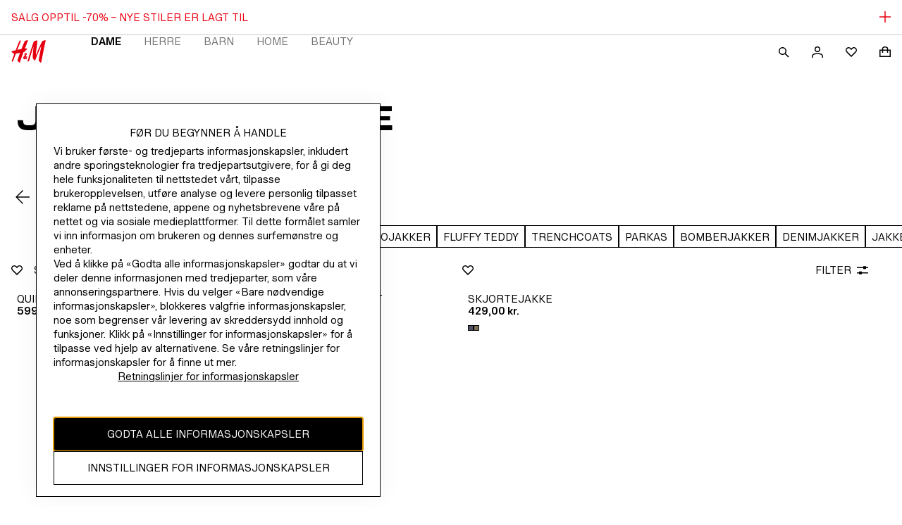

--- FILE ---
content_type: application/javascript; charset=utf-8
request_url: https://players.brightcove.net/5985631876001/lhTu6rxZS_default/index.min.js
body_size: 216486
content:
(function(e,t){if(typeof define==="function"&&define.amd){define("bc",[],function(){var i=t.apply(this,arguments);e.videojs.log.warn("DEPRECATION: Using the default named RequireJS module in the Brightcove Player is deprecated. See: https://support.brightcove.com/requirejs-and-brightcove-player#Future_implementation");return i})}else if(typeof exports==="object"){module.exports=t()}else{e.bc=t(e)}})(this,function(e){var t='.video-js .vjs-big-play-button .vjs-icon-placeholder:before,.video-js .vjs-modal-dialog,.vjs-button>.vjs-icon-placeholder:before,.vjs-modal-dialog .vjs-modal-dialog-content{position:absolute;top:0;left:0;width:100%;height:100%}.video-js .vjs-big-play-button .vjs-icon-placeholder:before,.vjs-button>.vjs-icon-placeholder:before{text-align:center}@font-face{font-family:VideoJS;src:url([data-uri]) format("woff");font-weight:400;font-style:normal}.video-js .vjs-big-play-button .vjs-icon-placeholder:before,.video-js .vjs-play-control .vjs-icon-placeholder,.vjs-icon-play{font-family:VideoJS;font-weight:400;font-style:normal}.video-js .vjs-big-play-button .vjs-icon-placeholder:before,.video-js .vjs-play-control .vjs-icon-placeholder:before,.vjs-icon-play:before{content:"\\f101"}.vjs-icon-play-circle{font-family:VideoJS;font-weight:400;font-style:normal}.vjs-icon-play-circle:before{content:"\\f102"}.video-js .vjs-play-control.vjs-playing .vjs-icon-placeholder,.vjs-icon-pause{font-family:VideoJS;font-weight:400;font-style:normal}.video-js .vjs-play-control.vjs-playing .vjs-icon-placeholder:before,.vjs-icon-pause:before{content:"\\f103"}.video-js .vjs-mute-control.vjs-vol-0 .vjs-icon-placeholder,.vjs-icon-volume-mute{font-family:VideoJS;font-weight:400;font-style:normal}.video-js .vjs-mute-control.vjs-vol-0 .vjs-icon-placeholder:before,.vjs-icon-volume-mute:before{content:"\\f104"}.video-js .vjs-mute-control.vjs-vol-1 .vjs-icon-placeholder,.vjs-icon-volume-low{font-family:VideoJS;font-weight:400;font-style:normal}.video-js .vjs-mute-control.vjs-vol-1 .vjs-icon-placeholder:before,.vjs-icon-volume-low:before{content:"\\f105"}.video-js .vjs-mute-control.vjs-vol-2 .vjs-icon-placeholder,.vjs-icon-volume-mid{font-family:VideoJS;font-weight:400;font-style:normal}.video-js .vjs-mute-control.vjs-vol-2 .vjs-icon-placeholder:before,.vjs-icon-volume-mid:before{content:"\\f106"}.video-js .vjs-mute-control .vjs-icon-placeholder,.vjs-icon-volume-high{font-family:VideoJS;font-weight:400;font-style:normal}.video-js .vjs-mute-control .vjs-icon-placeholder:before,.vjs-icon-volume-high:before{content:"\\f107"}.video-js .vjs-fullscreen-control .vjs-icon-placeholder,.vjs-icon-fullscreen-enter{font-family:VideoJS;font-weight:400;font-style:normal}.video-js .vjs-fullscreen-control .vjs-icon-placeholder:before,.vjs-icon-fullscreen-enter:before{content:"\\f108"}.video-js.vjs-fullscreen .vjs-fullscreen-control .vjs-icon-placeholder,.vjs-icon-fullscreen-exit{font-family:VideoJS;font-weight:400;font-style:normal}.video-js.vjs-fullscreen .vjs-fullscreen-control .vjs-icon-placeholder:before,.vjs-icon-fullscreen-exit:before{content:"\\f109"}.vjs-icon-square{font-family:VideoJS;font-weight:400;font-style:normal}.vjs-icon-square:before{content:"\\f10a"}.vjs-icon-spinner{font-family:VideoJS;font-weight:400;font-style:normal}.vjs-icon-spinner:before{content:"\\f10b"}.video-js .vjs-subs-caps-button .vjs-icon-placeholder,.video-js .vjs-subtitles-button .vjs-icon-placeholder,.video-js.video-js:lang(en-AU) .vjs-subs-caps-button .vjs-icon-placeholder,.video-js.video-js:lang(en-GB) .vjs-subs-caps-button .vjs-icon-placeholder,.video-js.video-js:lang(en-IE) .vjs-subs-caps-button .vjs-icon-placeholder,.video-js.video-js:lang(en-NZ) .vjs-subs-caps-button .vjs-icon-placeholder,.vjs-icon-subtitles{font-family:VideoJS;font-weight:400;font-style:normal}.video-js .vjs-subs-caps-button .vjs-icon-placeholder:before,.video-js .vjs-subtitles-button .vjs-icon-placeholder:before,.video-js.video-js:lang(en-AU) .vjs-subs-caps-button .vjs-icon-placeholder:before,.video-js.video-js:lang(en-GB) .vjs-subs-caps-button .vjs-icon-placeholder:before,.video-js.video-js:lang(en-IE) .vjs-subs-caps-button .vjs-icon-placeholder:before,.video-js.video-js:lang(en-NZ) .vjs-subs-caps-button .vjs-icon-placeholder:before,.vjs-icon-subtitles:before{content:"\\f10c"}.video-js .vjs-captions-button .vjs-icon-placeholder,.video-js:lang(en) .vjs-subs-caps-button .vjs-icon-placeholder,.video-js:lang(fr-CA) .vjs-subs-caps-button .vjs-icon-placeholder,.vjs-icon-captions{font-family:VideoJS;font-weight:400;font-style:normal}.video-js .vjs-captions-button .vjs-icon-placeholder:before,.video-js:lang(en) .vjs-subs-caps-button .vjs-icon-placeholder:before,.video-js:lang(fr-CA) .vjs-subs-caps-button .vjs-icon-placeholder:before,.vjs-icon-captions:before{content:"\\f10d"}.video-js .vjs-chapters-button .vjs-icon-placeholder,.vjs-icon-chapters{font-family:VideoJS;font-weight:400;font-style:normal}.video-js .vjs-chapters-button .vjs-icon-placeholder:before,.vjs-icon-chapters:before{content:"\\f10e"}.vjs-icon-share{font-family:VideoJS;font-weight:400;font-style:normal}.vjs-icon-share:before{content:"\\f10f"}.vjs-icon-cog{font-family:VideoJS;font-weight:400;font-style:normal}.vjs-icon-cog:before{content:"\\f110"}.video-js .vjs-play-progress,.video-js .vjs-volume-level,.vjs-icon-circle,.vjs-seek-to-live-control .vjs-icon-placeholder{font-family:VideoJS;font-weight:400;font-style:normal}.video-js .vjs-play-progress:before,.video-js .vjs-volume-level:before,.vjs-icon-circle:before,.vjs-seek-to-live-control .vjs-icon-placeholder:before{content:"\\f111"}.vjs-icon-circle-outline{font-family:VideoJS;font-weight:400;font-style:normal}.vjs-icon-circle-outline:before{content:"\\f112"}.vjs-icon-circle-inner-circle{font-family:VideoJS;font-weight:400;font-style:normal}.vjs-icon-circle-inner-circle:before{content:"\\f113"}.vjs-icon-hd{font-family:VideoJS;font-weight:400;font-style:normal}.vjs-icon-hd:before{content:"\\f114"}.video-js .vjs-control.vjs-close-button .vjs-icon-placeholder,.vjs-icon-cancel{font-family:VideoJS;font-weight:400;font-style:normal}.video-js .vjs-control.vjs-close-button .vjs-icon-placeholder:before,.vjs-icon-cancel:before{content:"\\f115"}.video-js .vjs-play-control.vjs-ended .vjs-icon-placeholder,.vjs-icon-replay{font-family:VideoJS;font-weight:400;font-style:normal}.video-js .vjs-play-control.vjs-ended .vjs-icon-placeholder:before,.vjs-icon-replay:before{content:"\\f116"}.vjs-icon-facebook{font-family:VideoJS;font-weight:400;font-style:normal}.vjs-icon-facebook:before{content:"\\f117"}.vjs-icon-gplus{font-family:VideoJS;font-weight:400;font-style:normal}.vjs-icon-gplus:before{content:"\\f118"}.vjs-icon-linkedin{font-family:VideoJS;font-weight:400;font-style:normal}.vjs-icon-linkedin:before{content:"\\f119"}.vjs-icon-twitter{font-family:VideoJS;font-weight:400;font-style:normal}.vjs-icon-twitter:before{content:"\\f11a"}.vjs-icon-tumblr{font-family:VideoJS;font-weight:400;font-style:normal}.vjs-icon-tumblr:before{content:"\\f11b"}.vjs-icon-pinterest{font-family:VideoJS;font-weight:400;font-style:normal}.vjs-icon-pinterest:before{content:"\\f11c"}.video-js .vjs-descriptions-button .vjs-icon-placeholder,.vjs-icon-audio-description{font-family:VideoJS;font-weight:400;font-style:normal}.video-js .vjs-descriptions-button .vjs-icon-placeholder:before,.vjs-icon-audio-description:before{content:"\\f11d"}.video-js .vjs-audio-button .vjs-icon-placeholder,.vjs-icon-audio{font-family:VideoJS;font-weight:400;font-style:normal}.video-js .vjs-audio-button .vjs-icon-placeholder:before,.vjs-icon-audio:before{content:"\\f11e"}.vjs-icon-next-item{font-family:VideoJS;font-weight:400;font-style:normal}.vjs-icon-next-item:before{content:"\\f11f"}.vjs-icon-previous-item{font-family:VideoJS;font-weight:400;font-style:normal}.vjs-icon-previous-item:before{content:"\\f120"}.video-js .vjs-picture-in-picture-control .vjs-icon-placeholder,.vjs-icon-picture-in-picture-enter{font-family:VideoJS;font-weight:400;font-style:normal}.video-js .vjs-picture-in-picture-control .vjs-icon-placeholder:before,.vjs-icon-picture-in-picture-enter:before{content:"\\f121"}.video-js.vjs-picture-in-picture .vjs-picture-in-picture-control .vjs-icon-placeholder,.vjs-icon-picture-in-picture-exit{font-family:VideoJS;font-weight:400;font-style:normal}.video-js.vjs-picture-in-picture .vjs-picture-in-picture-control .vjs-icon-placeholder:before,.vjs-icon-picture-in-picture-exit:before{content:"\\f122"}.video-js{display:inline-block;vertical-align:top;box-sizing:border-box;color:#fff;background-color:#000;position:relative;padding:0;font-size:10px;line-height:1;font-weight:400;font-style:normal;font-family:Arial,Helvetica,sans-serif;word-break:initial}.video-js:-moz-full-screen{position:absolute}.video-js:-webkit-full-screen{width:100%!important;height:100%!important}.video-js[tabindex="-1"]{outline:0}.video-js *,.video-js :after,.video-js :before{box-sizing:inherit}.video-js ul{font-family:inherit;font-size:inherit;line-height:inherit;list-style-position:outside;margin-left:0;margin-right:0;margin-top:0;margin-bottom:0}.video-js.vjs-1-1,.video-js.vjs-16-9,.video-js.vjs-4-3,.video-js.vjs-9-16,.video-js.vjs-fluid{width:100%;max-width:100%}.video-js.vjs-1-1:not(.vjs-audio-only-mode),.video-js.vjs-16-9:not(.vjs-audio-only-mode),.video-js.vjs-4-3:not(.vjs-audio-only-mode),.video-js.vjs-9-16:not(.vjs-audio-only-mode),.video-js.vjs-fluid:not(.vjs-audio-only-mode){height:0}.video-js.vjs-16-9:not(.vjs-audio-only-mode){padding-top:56.25%}.video-js.vjs-4-3:not(.vjs-audio-only-mode){padding-top:75%}.video-js.vjs-9-16:not(.vjs-audio-only-mode){padding-top:177.7777777778%}.video-js.vjs-1-1:not(.vjs-audio-only-mode){padding-top:100%}.video-js.vjs-fill:not(.vjs-audio-only-mode){width:100%;height:100%}.video-js .vjs-tech{position:absolute;top:0;left:0;width:100%;height:100%}.video-js.vjs-audio-only-mode .vjs-tech{display:none}body.vjs-full-window{padding:0;margin:0;height:100%}.vjs-full-window .video-js.vjs-fullscreen{position:fixed;overflow:hidden;z-index:1000;left:0;top:0;bottom:0;right:0}.video-js.vjs-fullscreen:not(.vjs-ios-native-fs){width:100%!important;height:100%!important;padding-top:0!important}.video-js.vjs-fullscreen.vjs-user-inactive{cursor:none}.vjs-hidden{display:none!important}.vjs-disabled{opacity:.5;cursor:default}.video-js .vjs-offscreen{height:1px;left:-9999px;position:absolute;top:0;width:1px}.vjs-lock-showing{display:block!important;opacity:1!important;visibility:visible!important}.vjs-no-js{padding:20px;color:#fff;background-color:#000;font-size:18px;font-family:Arial,Helvetica,sans-serif;text-align:center;width:300px;height:150px;margin:0 auto}.vjs-no-js a,.vjs-no-js a:visited{color:#66a8cc}.video-js .vjs-big-play-button{font-size:3em;line-height:1.5em;height:1.63332em;width:3em;display:block;position:absolute;top:50%;left:50%;padding:0;margin-top:-.81666em;margin-left:-1.5em;cursor:pointer;opacity:1;border:.06666em solid #fff;background-color:#2b333f;background-color:rgba(43,51,63,.7);border-radius:.3em;transition:all .4s}.video-js .vjs-big-play-button:focus,.video-js:hover .vjs-big-play-button{border-color:#fff;background-color:#73859f;background-color:rgba(115,133,159,.5);transition:all 0s}.vjs-controls-disabled .vjs-big-play-button,.vjs-error .vjs-big-play-button,.vjs-has-started .vjs-big-play-button,.vjs-using-native-controls .vjs-big-play-button{display:none}.vjs-has-started.vjs-paused.vjs-show-big-play-button-on-pause .vjs-big-play-button{display:block}.video-js button{background:0 0;border:none;color:inherit;display:inline-block;font-size:inherit;line-height:inherit;text-transform:none;text-decoration:none;transition:none;-webkit-appearance:none;-moz-appearance:none;appearance:none}.vjs-control .vjs-button{width:100%;height:100%}.video-js .vjs-control.vjs-close-button{cursor:pointer;height:3em;position:absolute;right:0;top:.5em;z-index:2}.video-js .vjs-modal-dialog{background:rgba(0,0,0,.8);background:linear-gradient(180deg,rgba(0,0,0,.8),rgba(255,255,255,0));overflow:auto}.video-js .vjs-modal-dialog>*{box-sizing:border-box}.vjs-modal-dialog .vjs-modal-dialog-content{font-size:1.2em;line-height:1.5;padding:20px 24px;z-index:1}.vjs-menu-button{cursor:pointer}.vjs-menu-button.vjs-disabled{cursor:default}.vjs-workinghover .vjs-menu-button.vjs-disabled:hover .vjs-menu{display:none}.vjs-menu .vjs-menu-content{display:block;padding:0;margin:0;font-family:Arial,Helvetica,sans-serif;overflow:auto}.vjs-menu .vjs-menu-content>*{box-sizing:border-box}.vjs-scrubbing .vjs-control.vjs-menu-button:hover .vjs-menu{display:none}.vjs-menu li{list-style:none;margin:0;padding:.2em 0;line-height:1.4em;font-size:1.2em;text-align:center;text-transform:lowercase}.js-focus-visible .vjs-menu li.vjs-menu-item:hover,.vjs-menu li.vjs-menu-item:focus,.vjs-menu li.vjs-menu-item:hover{background-color:#73859f;background-color:rgba(115,133,159,.5)}.js-focus-visible .vjs-menu li.vjs-selected:hover,.vjs-menu li.vjs-selected,.vjs-menu li.vjs-selected:focus,.vjs-menu li.vjs-selected:hover{background-color:#fff;color:#2b333f}.js-focus-visible .vjs-menu :not(.vjs-selected):focus:not(.focus-visible),.video-js .vjs-menu :not(.vjs-selected):focus:not(:focus-visible){background:0 0}.vjs-menu li.vjs-menu-title{text-align:center;text-transform:uppercase;font-size:1em;line-height:2em;padding:0;margin:0 0 .3em 0;font-weight:700;cursor:default}.vjs-menu-button-popup .vjs-menu{display:none;position:absolute;bottom:0;width:10em;left:-3em;height:0;margin-bottom:1.5em;border-top-color:rgba(43,51,63,.7)}.vjs-menu-button-popup .vjs-menu .vjs-menu-content{background-color:#2b333f;background-color:rgba(43,51,63,.7);position:absolute;width:100%;bottom:1.5em;max-height:15em}.vjs-layout-tiny .vjs-menu-button-popup .vjs-menu .vjs-menu-content,.vjs-layout-x-small .vjs-menu-button-popup .vjs-menu .vjs-menu-content{max-height:5em}.vjs-layout-small .vjs-menu-button-popup .vjs-menu .vjs-menu-content{max-height:10em}.vjs-layout-medium .vjs-menu-button-popup .vjs-menu .vjs-menu-content{max-height:14em}.vjs-layout-huge .vjs-menu-button-popup .vjs-menu .vjs-menu-content,.vjs-layout-large .vjs-menu-button-popup .vjs-menu .vjs-menu-content,.vjs-layout-x-large .vjs-menu-button-popup .vjs-menu .vjs-menu-content{max-height:25em}.vjs-menu-button-popup .vjs-menu.vjs-lock-showing,.vjs-workinghover .vjs-menu-button-popup.vjs-hover .vjs-menu{display:block}.video-js .vjs-menu-button-inline{transition:all .4s;overflow:hidden}.video-js .vjs-menu-button-inline:before{width:2.222222222em}.video-js .vjs-menu-button-inline.vjs-slider-active,.video-js .vjs-menu-button-inline:focus,.video-js .vjs-menu-button-inline:hover{width:12em}.vjs-menu-button-inline .vjs-menu{opacity:0;height:100%;width:auto;position:absolute;left:4em;top:0;padding:0;margin:0;transition:all .4s}.vjs-menu-button-inline.vjs-slider-active .vjs-menu,.vjs-menu-button-inline:focus .vjs-menu,.vjs-menu-button-inline:hover .vjs-menu{display:block;opacity:1}.vjs-menu-button-inline .vjs-menu-content{width:auto;height:100%;margin:0;overflow:hidden}.video-js .vjs-control-bar{display:none;width:100%;position:absolute;bottom:0;left:0;right:0;height:3em;background-color:#2b333f;background-color:rgba(43,51,63,.7)}.vjs-audio-only-mode .vjs-control-bar,.vjs-has-started .vjs-control-bar{display:flex;visibility:visible;opacity:1;transition:visibility .1s,opacity .1s}.vjs-has-started.vjs-user-inactive.vjs-playing .vjs-control-bar{visibility:visible;opacity:0;pointer-events:none;transition:visibility 1s,opacity 1s}.vjs-controls-disabled .vjs-control-bar,.vjs-error .vjs-control-bar,.vjs-using-native-controls .vjs-control-bar{display:none!important}.vjs-audio-only-mode.vjs-has-started.vjs-user-inactive.vjs-playing .vjs-control-bar,.vjs-audio.vjs-has-started.vjs-user-inactive.vjs-playing .vjs-control-bar{opacity:1;visibility:visible;pointer-events:auto}.video-js .vjs-control{position:relative;text-align:center;margin:0;padding:0;height:100%;width:4em;flex:none}.video-js .vjs-control.vjs-visible-text{width:auto;padding-left:1em;padding-right:1em}.vjs-button>.vjs-icon-placeholder:before{font-size:1.8em;line-height:1.67}.vjs-button>.vjs-icon-placeholder{display:block}.video-js .vjs-control:focus,.video-js .vjs-control:focus:before,.video-js .vjs-control:hover:before{text-shadow:0 0 1em #fff}.video-js :not(.vjs-visible-text)>.vjs-control-text{border:0;clip:rect(0 0 0 0);height:1px;overflow:hidden;padding:0;position:absolute;width:1px}.video-js .vjs-custom-control-spacer{display:none}.video-js .vjs-progress-control{cursor:pointer;flex:auto;display:flex;align-items:center;min-width:4em;touch-action:none}.video-js .vjs-progress-control.disabled{cursor:default}.vjs-live .vjs-progress-control{display:none}.vjs-liveui .vjs-progress-control{display:flex;align-items:center}.video-js .vjs-progress-holder{flex:auto;transition:all .2s;height:.3em}.video-js .vjs-progress-control .vjs-progress-holder{margin:0 10px}.video-js .vjs-progress-control:hover .vjs-progress-holder{font-size:1.6666666667em}.video-js .vjs-progress-control:hover .vjs-progress-holder.disabled{font-size:1em}.video-js .vjs-progress-holder .vjs-load-progress,.video-js .vjs-progress-holder .vjs-load-progress div,.video-js .vjs-progress-holder .vjs-play-progress{position:absolute;display:block;height:100%;margin:0;padding:0;width:0}.video-js .vjs-play-progress{background-color:#fff}.video-js .vjs-play-progress:before{font-size:.9em;position:absolute;right:-.5em;line-height:.35em;z-index:1}.video-js .vjs-load-progress{background:rgba(115,133,159,.5)}.video-js .vjs-load-progress div{background:rgba(115,133,159,.75)}.video-js .vjs-time-tooltip{background-color:#fff;background-color:rgba(255,255,255,.8);border-radius:.3em;color:#000;float:right;font-family:Arial,Helvetica,sans-serif;font-size:1em;padding:6px 8px 8px 8px;pointer-events:none;position:absolute;top:-3.4em;visibility:hidden;z-index:1}.video-js .vjs-progress-holder:focus .vjs-time-tooltip{display:none}.video-js .vjs-progress-control:hover .vjs-progress-holder:focus .vjs-time-tooltip,.video-js .vjs-progress-control:hover .vjs-time-tooltip{display:block;font-size:.6em;visibility:visible}.video-js .vjs-progress-control.disabled:hover .vjs-time-tooltip{font-size:1em}.video-js .vjs-progress-control .vjs-mouse-display{display:none;position:absolute;width:1px;height:100%;background-color:#000;z-index:1}.video-js .vjs-progress-control:hover .vjs-mouse-display{display:block}.video-js.vjs-user-inactive .vjs-progress-control .vjs-mouse-display{visibility:hidden;opacity:0;transition:visibility 1s,opacity 1s}.vjs-mouse-display .vjs-time-tooltip{color:#fff;background-color:#000;background-color:rgba(0,0,0,.8)}.video-js .vjs-slider{position:relative;cursor:pointer;padding:0;margin:0 .45em 0 .45em;-webkit-touch-callout:none;-webkit-user-select:none;-moz-user-select:none;user-select:none;background-color:#73859f;background-color:rgba(115,133,159,.5)}.video-js .vjs-slider.disabled{cursor:default}.video-js .vjs-slider:focus{text-shadow:0 0 1em #fff;box-shadow:0 0 1em #fff}.video-js .vjs-mute-control{cursor:pointer;flex:none}.video-js .vjs-volume-control{cursor:pointer;margin-right:1em;display:flex}.video-js .vjs-volume-control.vjs-volume-horizontal{width:5em}.video-js .vjs-volume-panel .vjs-volume-control{visibility:visible;opacity:0;width:1px;height:1px;margin-left:-1px}.video-js .vjs-volume-panel{transition:width 1s}.video-js .vjs-volume-panel .vjs-volume-control.vjs-slider-active,.video-js .vjs-volume-panel .vjs-volume-control:active,.video-js .vjs-volume-panel.vjs-hover .vjs-mute-control~.vjs-volume-control,.video-js .vjs-volume-panel.vjs-hover .vjs-volume-control,.video-js .vjs-volume-panel:active .vjs-volume-control,.video-js .vjs-volume-panel:focus .vjs-volume-control{visibility:visible;opacity:1;position:relative;transition:visibility .1s,opacity .1s,height .1s,width .1s,left 0s,top 0s}.video-js .vjs-volume-panel .vjs-volume-control.vjs-slider-active.vjs-volume-horizontal,.video-js .vjs-volume-panel .vjs-volume-control:active.vjs-volume-horizontal,.video-js .vjs-volume-panel.vjs-hover .vjs-mute-control~.vjs-volume-control.vjs-volume-horizontal,.video-js .vjs-volume-panel.vjs-hover .vjs-volume-control.vjs-volume-horizontal,.video-js .vjs-volume-panel:active .vjs-volume-control.vjs-volume-horizontal,.video-js .vjs-volume-panel:focus .vjs-volume-control.vjs-volume-horizontal{width:5em;height:3em;margin-right:0}.video-js .vjs-volume-panel .vjs-volume-control.vjs-slider-active.vjs-volume-vertical,.video-js .vjs-volume-panel .vjs-volume-control:active.vjs-volume-vertical,.video-js .vjs-volume-panel.vjs-hover .vjs-mute-control~.vjs-volume-control.vjs-volume-vertical,.video-js .vjs-volume-panel.vjs-hover .vjs-volume-control.vjs-volume-vertical,.video-js .vjs-volume-panel:active .vjs-volume-control.vjs-volume-vertical,.video-js .vjs-volume-panel:focus .vjs-volume-control.vjs-volume-vertical{left:-3.5em;transition:left 0s}.video-js .vjs-volume-panel.vjs-volume-panel-horizontal.vjs-hover,.video-js .vjs-volume-panel.vjs-volume-panel-horizontal.vjs-slider-active,.video-js .vjs-volume-panel.vjs-volume-panel-horizontal:active{width:10em;transition:width .1s}.video-js .vjs-volume-panel.vjs-volume-panel-horizontal.vjs-mute-toggle-only{width:4em}.video-js .vjs-volume-panel .vjs-volume-control.vjs-volume-vertical{height:8em;width:3em;left:-3000em;transition:visibility 1s,opacity 1s,height 1s 1s,width 1s 1s,left 1s 1s,top 1s 1s}.video-js .vjs-volume-panel .vjs-volume-control.vjs-volume-horizontal{transition:visibility 1s,opacity 1s,height 1s 1s,width 1s,left 1s 1s,top 1s 1s}.video-js .vjs-volume-panel{display:flex}.video-js .vjs-volume-bar{margin:1.35em .45em}.vjs-volume-bar.vjs-slider-horizontal{width:5em;height:.3em}.vjs-volume-bar.vjs-slider-vertical{width:.3em;height:5em;margin:1.35em auto}.video-js .vjs-volume-level{position:absolute;bottom:0;left:0;background-color:#fff}.video-js .vjs-volume-level:before{position:absolute;font-size:.9em;z-index:1}.vjs-slider-vertical .vjs-volume-level{width:.3em}.vjs-slider-vertical .vjs-volume-level:before{top:-.5em;left:-.3em;z-index:1}.vjs-slider-horizontal .vjs-volume-level{height:.3em}.vjs-slider-horizontal .vjs-volume-level:before{line-height:.35em;right:-.5em}.video-js .vjs-volume-panel.vjs-volume-panel-vertical{width:4em}.vjs-volume-bar.vjs-slider-vertical .vjs-volume-level{height:100%}.vjs-volume-bar.vjs-slider-horizontal .vjs-volume-level{width:100%}.video-js .vjs-volume-vertical{width:3em;height:8em;bottom:8em;background-color:#2b333f;background-color:rgba(43,51,63,.7)}.video-js .vjs-volume-horizontal .vjs-menu{left:-2em}.video-js .vjs-volume-tooltip{background-color:#fff;background-color:rgba(255,255,255,.8);border-radius:.3em;color:#000;float:right;font-family:Arial,Helvetica,sans-serif;font-size:1em;padding:6px 8px 8px 8px;pointer-events:none;position:absolute;top:-3.4em;visibility:hidden;z-index:1}.video-js .vjs-volume-control:hover .vjs-progress-holder:focus .vjs-volume-tooltip,.video-js .vjs-volume-control:hover .vjs-volume-tooltip{display:block;font-size:1em;visibility:visible}.video-js .vjs-volume-vertical:hover .vjs-progress-holder:focus .vjs-volume-tooltip,.video-js .vjs-volume-vertical:hover .vjs-volume-tooltip{left:1em;top:-12px}.video-js .vjs-volume-control.disabled:hover .vjs-volume-tooltip{font-size:1em}.video-js .vjs-volume-control .vjs-mouse-display{display:none;position:absolute;width:100%;height:1px;background-color:#000;z-index:1}.video-js .vjs-volume-horizontal .vjs-mouse-display{width:1px;height:100%}.video-js .vjs-volume-control:hover .vjs-mouse-display{display:block}.video-js.vjs-user-inactive .vjs-volume-control .vjs-mouse-display{visibility:hidden;opacity:0;transition:visibility 1s,opacity 1s}.vjs-mouse-display .vjs-volume-tooltip{color:#fff;background-color:#000;background-color:rgba(0,0,0,.8)}.vjs-poster{display:inline-block;vertical-align:middle;cursor:pointer;margin:0;padding:0;position:absolute;top:0;right:0;bottom:0;left:0;height:100%}.vjs-has-started .vjs-poster,.vjs-using-native-controls .vjs-poster{display:none}.vjs-audio.vjs-has-started .vjs-poster,.vjs-has-started.vjs-audio-poster-mode .vjs-poster{display:block}.vjs-poster img{width:100%;height:100%;-o-object-fit:contain;object-fit:contain}.video-js .vjs-live-control{display:flex;align-items:flex-start;flex:auto;font-size:1em;line-height:3em}.video-js.vjs-liveui .vjs-live-control,.video-js:not(.vjs-live) .vjs-live-control{display:none}.video-js .vjs-seek-to-live-control{align-items:center;cursor:pointer;flex:none;display:inline-flex;height:100%;padding-left:.5em;padding-right:.5em;font-size:1em;line-height:3em;width:auto;min-width:4em}.video-js.vjs-live:not(.vjs-liveui) .vjs-seek-to-live-control,.video-js:not(.vjs-live) .vjs-seek-to-live-control{display:none}.vjs-seek-to-live-control.vjs-control.vjs-at-live-edge{cursor:auto}.vjs-seek-to-live-control .vjs-icon-placeholder{margin-right:.5em;color:#888}.vjs-seek-to-live-control.vjs-control.vjs-at-live-edge .vjs-icon-placeholder{color:red}.video-js .vjs-time-control{flex:none;font-size:1em;line-height:3em;min-width:2em;width:auto;padding-left:1em;padding-right:1em}.video-js .vjs-current-time,.video-js .vjs-duration,.vjs-live .vjs-time-control,.vjs-live .vjs-time-divider{display:none}.vjs-time-divider{display:none;line-height:3em}.video-js .vjs-play-control{cursor:pointer}.video-js .vjs-play-control .vjs-icon-placeholder{flex:none}.vjs-text-track-display{position:absolute;bottom:3em;left:0;right:0;top:0;pointer-events:none}.video-js.vjs-controls-disabled .vjs-text-track-display,.video-js.vjs-user-inactive.vjs-playing .vjs-text-track-display{bottom:1em}.video-js .vjs-text-track{font-size:1.4em;text-align:center;margin-bottom:.1em}.vjs-subtitles{color:#fff}.vjs-captions{color:#fc6}.vjs-tt-cue{display:block}video::-webkit-media-text-track-display{transform:translateY(-3em)}.video-js.vjs-controls-disabled video::-webkit-media-text-track-display,.video-js.vjs-user-inactive.vjs-playing video::-webkit-media-text-track-display{transform:translateY(-1.5em)}.video-js .vjs-picture-in-picture-control{cursor:pointer;flex:none}.video-js.vjs-audio-only-mode .vjs-picture-in-picture-control{display:none}.video-js .vjs-fullscreen-control{cursor:pointer;flex:none}.video-js.vjs-audio-only-mode .vjs-fullscreen-control{display:none}.vjs-playback-rate .vjs-playback-rate-value,.vjs-playback-rate>.vjs-menu-button{position:absolute;top:0;left:0;width:100%;height:100%}.vjs-playback-rate .vjs-playback-rate-value{pointer-events:none;font-size:1.5em;line-height:2;text-align:center}.vjs-playback-rate .vjs-menu{width:4em;left:0}.vjs-error .vjs-error-display .vjs-modal-dialog-content{font-size:1.4em;text-align:center}.vjs-error .vjs-error-display:before{color:#fff;content:"X";font-family:Arial,Helvetica,sans-serif;font-size:4em;left:0;line-height:1;margin-top:-.5em;position:absolute;text-shadow:.05em .05em .1em #000;text-align:center;top:50%;vertical-align:middle;width:100%}.vjs-loading-spinner{display:none;position:absolute;top:50%;left:50%;margin:-25px 0 0 -25px;opacity:.85;text-align:left;border:6px solid rgba(43,51,63,.7);box-sizing:border-box;background-clip:padding-box;width:50px;height:50px;border-radius:25px;visibility:hidden}.vjs-seeking .vjs-loading-spinner,.vjs-waiting .vjs-loading-spinner{display:block;animation:vjs-spinner-show 0s linear .3s forwards}.vjs-loading-spinner:after,.vjs-loading-spinner:before{content:"";position:absolute;margin:-6px;box-sizing:inherit;width:inherit;height:inherit;border-radius:inherit;opacity:1;border:inherit;border-color:transparent;border-top-color:#fff}.vjs-seeking .vjs-loading-spinner:after,.vjs-seeking .vjs-loading-spinner:before,.vjs-waiting .vjs-loading-spinner:after,.vjs-waiting .vjs-loading-spinner:before{animation:vjs-spinner-spin 1.1s cubic-bezier(.6,.2,0,.8) infinite,vjs-spinner-fade 1.1s linear infinite}.vjs-seeking .vjs-loading-spinner:before,.vjs-waiting .vjs-loading-spinner:before{border-top-color:#fff}.vjs-seeking .vjs-loading-spinner:after,.vjs-waiting .vjs-loading-spinner:after{border-top-color:#fff;animation-delay:.44s}@keyframes vjs-spinner-show{to{visibility:visible}}@keyframes vjs-spinner-spin{100%{transform:rotate(360deg)}}@keyframes vjs-spinner-fade{0%{border-top-color:#73859f}20%{border-top-color:#73859f}35%{border-top-color:#fff}60%{border-top-color:#73859f}100%{border-top-color:#73859f}}.video-js.vjs-audio-only-mode .vjs-captions-button{display:none}.vjs-chapters-button .vjs-menu ul{width:24em}.video-js.vjs-audio-only-mode .vjs-descriptions-button{display:none}.video-js .vjs-subs-caps-button+.vjs-menu .vjs-captions-menu-item .vjs-menu-item-text .vjs-icon-placeholder{vertical-align:middle;display:inline-block;margin-bottom:-.1em}.video-js .vjs-subs-caps-button+.vjs-menu .vjs-captions-menu-item .vjs-menu-item-text .vjs-icon-placeholder:before{font-family:VideoJS;content:"\\f10d";font-size:1.5em;line-height:inherit}.video-js.vjs-audio-only-mode .vjs-subs-caps-button{display:none}.video-js .vjs-audio-button+.vjs-menu .vjs-main-desc-menu-item .vjs-menu-item-text .vjs-icon-placeholder{vertical-align:middle;display:inline-block;margin-bottom:-.1em}.video-js .vjs-audio-button+.vjs-menu .vjs-main-desc-menu-item .vjs-menu-item-text .vjs-icon-placeholder:before{font-family:VideoJS;content:" \\f11d";font-size:1.5em;line-height:inherit}.video-js.vjs-layout-small .vjs-current-time,.video-js.vjs-layout-small .vjs-duration,.video-js.vjs-layout-small .vjs-playback-rate,.video-js.vjs-layout-small .vjs-remaining-time,.video-js.vjs-layout-small .vjs-time-divider,.video-js.vjs-layout-small .vjs-volume-control,.video-js.vjs-layout-tiny .vjs-current-time,.video-js.vjs-layout-tiny .vjs-duration,.video-js.vjs-layout-tiny .vjs-playback-rate,.video-js.vjs-layout-tiny .vjs-remaining-time,.video-js.vjs-layout-tiny .vjs-time-divider,.video-js.vjs-layout-tiny .vjs-volume-control,.video-js.vjs-layout-x-small .vjs-current-time,.video-js.vjs-layout-x-small .vjs-duration,.video-js.vjs-layout-x-small .vjs-playback-rate,.video-js.vjs-layout-x-small .vjs-remaining-time,.video-js.vjs-layout-x-small .vjs-time-divider,.video-js.vjs-layout-x-small .vjs-volume-control{display:none}.video-js.vjs-layout-small .vjs-volume-panel.vjs-volume-panel-horizontal.vjs-hover,.video-js.vjs-layout-small .vjs-volume-panel.vjs-volume-panel-horizontal.vjs-slider-active,.video-js.vjs-layout-small .vjs-volume-panel.vjs-volume-panel-horizontal:active,.video-js.vjs-layout-small .vjs-volume-panel.vjs-volume-panel-horizontal:hover,.video-js.vjs-layout-tiny .vjs-volume-panel.vjs-volume-panel-horizontal.vjs-hover,.video-js.vjs-layout-tiny .vjs-volume-panel.vjs-volume-panel-horizontal.vjs-slider-active,.video-js.vjs-layout-tiny .vjs-volume-panel.vjs-volume-panel-horizontal:active,.video-js.vjs-layout-tiny .vjs-volume-panel.vjs-volume-panel-horizontal:hover,.video-js.vjs-layout-x-small .vjs-volume-panel.vjs-volume-panel-horizontal.vjs-hover,.video-js.vjs-layout-x-small .vjs-volume-panel.vjs-volume-panel-horizontal.vjs-slider-active,.video-js.vjs-layout-x-small .vjs-volume-panel.vjs-volume-panel-horizontal:active,.video-js.vjs-layout-x-small .vjs-volume-panel.vjs-volume-panel-horizontal:hover{width:auto;width:initial}.video-js.vjs-layout-tiny .vjs-progress-control,.video-js.vjs-layout-x-small .vjs-progress-control{display:none}.video-js.vjs-layout-x-small .vjs-custom-control-spacer{flex:auto;display:block}.vjs-modal-dialog.vjs-text-track-settings{background-color:#2b333f;background-color:rgba(43,51,63,.75);color:#fff;height:70%}.vjs-text-track-settings .vjs-modal-dialog-content{display:table}.vjs-text-track-settings .vjs-track-settings-colors,.vjs-text-track-settings .vjs-track-settings-controls,.vjs-text-track-settings .vjs-track-settings-font{display:table-cell}.vjs-text-track-settings .vjs-track-settings-controls{text-align:right;vertical-align:bottom}@supports (display:grid){.vjs-text-track-settings .vjs-modal-dialog-content{display:grid;grid-template-columns:1fr 1fr;grid-template-rows:1fr;padding:20px 24px 0 24px}.vjs-track-settings-controls .vjs-default-button{margin-bottom:20px}.vjs-text-track-settings .vjs-track-settings-controls{grid-column:1/-1}.vjs-layout-small .vjs-text-track-settings .vjs-modal-dialog-content,.vjs-layout-tiny .vjs-text-track-settings .vjs-modal-dialog-content,.vjs-layout-x-small .vjs-text-track-settings .vjs-modal-dialog-content{grid-template-columns:1fr}}.vjs-track-setting>select{margin-right:1em;margin-bottom:.5em}.vjs-text-track-settings fieldset{margin:5px;padding:3px;border:none}.vjs-text-track-settings fieldset span{display:inline-block}.vjs-text-track-settings fieldset span>select{max-width:7.3em}.vjs-text-track-settings legend{color:#fff;margin:0 0 5px 0}.vjs-text-track-settings .vjs-label{position:absolute;clip:rect(1px 1px 1px 1px);clip:rect(1px,1px,1px,1px);display:block;margin:0 0 5px 0;padding:0;border:0;height:1px;width:1px;overflow:hidden}.vjs-track-settings-controls button:active,.vjs-track-settings-controls button:focus{outline-style:solid;outline-width:medium;background-image:linear-gradient(0deg,#fff 88%,#73859f 100%)}.vjs-track-settings-controls button:hover{color:rgba(43,51,63,.75)}.vjs-track-settings-controls button{background-color:#fff;background-image:linear-gradient(-180deg,#fff 88%,#73859f 100%);color:#2b333f;cursor:pointer;border-radius:2px}.vjs-track-settings-controls .vjs-default-button{margin-right:1em}.vjs-title-bar{background:rgba(0,0,0,.9);background:linear-gradient(180deg,rgba(0,0,0,.9) 0,rgba(0,0,0,.7) 60%,rgba(0,0,0,0) 100%);font-size:1.2em;line-height:1.5;transition:opacity .1s;padding:.666em 1.333em 4em;pointer-events:none;position:absolute;top:0;width:100%}.vjs-title-bar-description,.vjs-title-bar-title{margin:0;overflow:hidden;text-overflow:ellipsis;white-space:nowrap}.vjs-title-bar-title{font-weight:700;margin-bottom:.333em}.vjs-playing.vjs-user-inactive .vjs-title-bar{opacity:0;transition:opacity 1s}@media print{.video-js>:not(.vjs-tech):not(.vjs-poster){visibility:hidden}}.vjs-resize-manager{position:absolute;top:0;left:0;width:100%;height:100%;border:none;z-index:-1000}.js-focus-visible .video-js :focus:not(.focus-visible){outline:0}.video-js :focus:not(:focus-visible){outline:0}',i='.bc-player-lhTu6rxZS_default *,.bc-player-lhTu6rxZS_default :after,.bc-player-lhTu6rxZS_default :before{box-sizing:inherit;font-size:inherit;color:inherit;line-height:inherit}.bc-player-lhTu6rxZS_default{width:300px;height:150px;font-size:14px;overflow:hidden}.bc-player-lhTu6rxZS_default.vjs-fluid.vjs-16-9:not(.vjs-audio-only-mode),.bc-player-lhTu6rxZS_default.vjs-fluid:not(.vjs-audio-only-mode){padding-top:56.25%}.bc-player-lhTu6rxZS_default.vjs-fluid.vjs-4-3:not(.vjs-audio-only-mode){padding-top:75%}.bc-player-lhTu6rxZS_default.vjs-fill:not(.vjs-audio-only-mode){width:100%;height:100%}.bc-iframe,.bc-iframe body,.bc-player-lhTu6rxZS_default,.bc-player-lhTu6rxZS_default .vjs-poster{background-color:#151B17}.bc-iframe,.bc-iframe .bc-player-lhTu6rxZS_default,.bc-iframe body{margin:0;width:100%;height:100%;overflow:hidden}.bc-player-lhTu6rxZS_default.vjs-fullscreen,.bc-player-lhTu6rxZS_default.vjs-fullscreen .vjs-tech{width:100%!important;height:100%!important}.bc-player-lhTu6rxZS_default .vjs-track-setting select{color:#000;background-color:#fff}.bc-player-lhTu6rxZS_default .vjs-audio-button .vjs-menu-item,.bc-player-lhTu6rxZS_default .vjs-chapters-button .vjs-menu-item,.bc-player-lhTu6rxZS_default .vjs-descriptions-button .vjs-menu-item,.bc-player-lhTu6rxZS_default .vjs-subs-caps-button .vjs-menu-item{text-transform:none}.bc-player-lhTu6rxZS_default.vjs-waiting-for-autoplay .vjs-big-play-button{opacity:0}.bc-player-lhTu6rxZS_default .vjs-progress-control .vjs-mouse-display{z-index:2}/*! @name @brightcove/player-core @version 1.3.0 @license UNLICENSED */.vjs-modal-dialog.vjs-player-info-modal{background:rgba(0,0,0,.9)}.vjs-modal-dialog.vjs-player-info-modal .vjs-modal-dialog-content{overflow:auto;display:grid;grid-template-columns:1fr 1fr;grid-gap:1em}@media screen and (max-width:640px){.vjs-modal-dialog.vjs-player-info-modal .vjs-modal-dialog-content{grid-template-columns:1fr}}.vjs-modal-dialog.vjs-player-info-modal h2{font-size:1.1667em;margin:0 0 .4286em}.vjs-modal-dialog.vjs-player-info-modal table{border-bottom:1px solid #333;border-collapse:collapse;border-top:1px solid #333;margin-bottom:1.5em;width:100%}.vjs-modal-dialog.vjs-player-info-modal table.vjs-two td,.vjs-modal-dialog.vjs-player-info-modal table.vjs-two th{width:50%}.vjs-modal-dialog.vjs-player-info-modal table.vjs-three td,.vjs-modal-dialog.vjs-player-info-modal table.vjs-three th{width:33.333%}.vjs-modal-dialog.vjs-player-info-modal th{font-weight:400;text-align:left}.vjs-modal-dialog.vjs-player-info-modal td{border-bottom:1px solid #333;opacity:.5}.vjs-modal-dialog.vjs-player-info-modal tr:last-child td{border-bottom:0}.vjs-modal-dialog.vjs-player-info-modal tr:hover td{opacity:1}/*! @name videojs-contextmenu-ui @version 6.0.0 @license Apache-2.0 */.vjs-contextmenu-ui-menu{position:absolute}.vjs-contextmenu-ui-menu .vjs-menu-content{background-color:#2b333f;background-color:rgba(43,51,63,.7);border-radius:.3em;padding:.25em}.vjs-contextmenu-ui-menu .vjs-menu-item{border-radius:.3em;cursor:pointer;margin:0 0 1px;padding:.5em 1em;font-size:1em;line-height:1.2;text-transform:none}.vjs-contextmenu-ui-menu .vjs-menu-item:active,.vjs-contextmenu-ui-menu .vjs-menu-item:hover{background-color:rgba(0,0,0,.5);text-shadow:0 0 1em #fff}/*! @name videojs-errors @version 6.0.0 @license Apache-2.0 */.vjs-error-display{color:#fff;display:none;font-family:Helvetica,Arial,sans serif;font-size:16px;line-height:1.428}.vjs-error .vjs-error-display{display:block;position:absolute;top:0;left:0;right:0;bottom:0;background:rgba(0,0,0,.5)}.vjs-error .vjs-error-display .vjs-modal-dialog-content{font-size:14px}.vjs-errors-dialog{text-align:left;border:1px #999 solid;overflow:hidden;position:absolute;top:2%;bottom:2%;left:5%;right:5%;padding-left:1%;padding-right:1%;background:rgba(24,24,24,.8)}.vjs-errors-details{margin-top:15px}.vjs-errors-message{border:1px #999 solid;background-color:#2c2c2c;overflow:auto;margin-top:15px;padding:15px}.vjs-errors-ok-button-container{display:block;position:absolute;bottom:15px;left:15px;right:15px;text-align:center}.vjs-errors-ok-button,.vjs-errors-timeout-button-container button{display:block;height:36px;background-color:#000;border:1px #999 solid;border-radius:5px;color:#999;font-size:14px;cursor:pointer}.vjs-errors-ok-button{margin:0 auto;width:80px}.vjs-errors-ok-button:hover,.vjs-errors-timeout-button-container button:hover{border:1px #fff solid;color:#ccc}.vjs-errors-timeout-button-container{display:flex;flex-direction:row;justify-content:center;gap:10px;position:absolute;bottom:15px;left:15px;right:15px;text-align:center}.vjs-errors-timeout-button-container button{width:120px}.vjs-errors-content-container{overflow:auto;position:absolute;padding-bottom:15px;top:0;left:15px;right:15px;bottom:61px}.vjs-errors-headline{font-size:14px;font-weight:700;padding-right:3em}.vjs-errors-dialog .vjs-control.vjs-close-button{width:3em;height:3em;top:0}.vjs-errors-flashmessage{float:right;font-size:9px;font-style:italic}.vjs-xs.vjs-error-display{font-size:14px;background-color:#000}.vjs-xs.vjs-error-display .vjs-errors-details,.vjs-xs.vjs-error-display .vjs-errors-message{display:none}.vjs-xs .vjs-errors-content-container{top:0}.vjs-xs .vjs-errors-headline{font-size:16px;font-weight:700}.vjs-xs .vjs-errors-dialog{border:0;top:0;bottom:0;left:0;right:0}.vjs-xs.vjs-errors-flashmessage{display:none}@media (max-width:600px),(max-height:250px){.vjs-error-display{font-size:14px;background-color:#000}.vjs-error-display .vjs-errors-details,.vjs-error-display .vjs-errors-message,.vjs-errors-flashmessage{display:none}.vjs-error-display .vjs-errors-content-container{top:15px}.vjs-error-display .vjs-errors-headline{font-size:16px;font-weight:700}.vjs-error-display .vjs-errors-dialog{border:0;top:0;bottom:0;left:0;right:0}}.vjs-errors-ref-id{color:rgba(255,255,255,.5);font-size:.75em;margin:.5em 0 0}.bc-player-lhTu6rxZS_default .vjs-control-bar{background-color:rgba(0,0,0,.6);color:#fff}.bc-player-lhTu6rxZS_default .vjs-control{color:inherit}.bc-player-lhTu6rxZS_default .vjs-mouse-display:after,.bc-player-lhTu6rxZS_default .vjs-play-progress:after{border-radius:0}.bc-player-lhTu6rxZS_default .vjs-menu-button-inline:hover,.bc-player-lhTu6rxZS_default.vjs-no-flex .vjs-menu-button-inline{width:8.35em}.bc-player-lhTu6rxZS_default .vjs-control:focus:before,.bc-player-lhTu6rxZS_default .vjs-control:hover:before{text-shadow:0 0 1em #fff,0 0 1em #fff,0 0 1em #fff}.bc-player-lhTu6rxZS_default .vjs-spacer{display:-webkit-box;display:-moz-box;display:-ms-flexbox;display:-webkit-flex;display:flex;-webkit-box-flex:1 1 auto;-moz-box-flex:1 1 auto;-webkit-flex:1 1 auto;-ms-flex:1 1 auto;flex:1 1 auto}.bc-player-lhTu6rxZS_default .vjs-time-control{display:-webkit-box;display:-moz-box;display:-ms-flexbox;display:-webkit-flex;display:flex;-webkit-box-flex:0 1 auto;-moz-box-flex:0 1 auto;-webkit-flex:0 1 auto;-ms-flex:0 1 auto;flex:0 1 auto;width:auto}.bc-player-lhTu6rxZS_default .vjs-time-control.vjs-time-divider{width:14px}.bc-player-lhTu6rxZS_default .vjs-time-control.vjs-time-divider div{width:100%;text-align:center}.bc-player-lhTu6rxZS_default .vjs-time-control.vjs-current-time{margin-left:1em}.bc-player-lhTu6rxZS_default .vjs-time-control .vjs-current-time-display,.bc-player-lhTu6rxZS_default .vjs-time-control .vjs-duration-display{width:100%}.bc-player-lhTu6rxZS_default .vjs-time-control .vjs-current-time-display{text-align:right}.bc-player-lhTu6rxZS_default .vjs-time-control .vjs-duration-display{text-align:left}.bc-player-lhTu6rxZS_default .vjs-remaining-time{display:none}.bc-player-lhTu6rxZS_default.vjs-no-flex .vjs-time-control.vjs-remaining-time{display:none}.bc-player-lhTu6rxZS_default.vjs-no-flex .vjs-time-control{display:table-cell;width:4em}.bc-player-lhTu6rxZS_default .vjs-play-progress,.bc-player-lhTu6rxZS_default .vjs-volume-level{background-color:#08088c}.bc-player-lhTu6rxZS_default.vjs-ad-playing .vjs-play-progress,.bc-player-lhTu6rxZS_default.vjs-ad-playing .vjs-volume-level{background-color:#ffe400}.bc-player-lhTu6rxZS_default .vjs-play-progress:before,.bc-player-lhTu6rxZS_default .vjs-volume-level:before{display:none}.bc-player-lhTu6rxZS_default .vjs-volume-level:after{display:none}.bc-player-lhTu6rxZS_default .vjs-progress-control{position:absolute;left:0;right:0;width:100%;height:1.5em;top:-1.5em}.bc-player-lhTu6rxZS_default .vjs-progress-control .vjs-load-progress,.bc-player-lhTu6rxZS_default .vjs-progress-control .vjs-play-progress,.bc-player-lhTu6rxZS_default .vjs-progress-control .vjs-progress-holder{height:100%}.bc-player-lhTu6rxZS_default .vjs-progress-control .vjs-progress-holder{margin:0}.bc-player-lhTu6rxZS_default .vjs-progress-control:hover{height:1.5em;top:-1.5em}.bc-player-lhTu6rxZS_default .vjs-control-bar:not(.vjs-focus-within){-webkit-transition:-webkit-transform .1s ease 0s;-moz-transition:-moz-transform .1s ease 0s;-ms-transition:-ms-transform .1s ease 0s;-o-transition:-o-transform .1s ease 0s;transition:transform .1s ease 0s}.bc-player-lhTu6rxZS_default.vjs-has-started.vjs-paused.vjs-ad-playing.vjs-user-inactive .vjs-control-bar,.bc-player-lhTu6rxZS_default.vjs-has-started.vjs-playing.vjs-user-inactive .vjs-control-bar:not(.vjs-focus-within):not(.vjs-control-bar-visible),.bc-player-lhTu6rxZS_default.vjs-hide-controls.vjs-has-started.vjs-paused.vjs-user-active .vjs-control-bar:not(.vjs-focus-within):not(.vjs-control-bar-visible),.bc-player-lhTu6rxZS_default.vjs-hide-controls.vjs-has-started.vjs-paused.vjs-user-inactive .vjs-control-bar:not(.vjs-focus-within):not(.vjs-control-bar-visible),.bc-player-lhTu6rxZS_default.vjs-hide-controls.vjs-has-started.vjs-playing.vjs-user-active .vjs-control-bar:not(.vjs-focus-within):not(.vjs-control-bar-visible),.bc-player-lhTu6rxZS_default.vjs-hide-controls.vjs-has-started.vjs-playing.vjs-user-inactive .vjs-control-bar:not(.vjs-focus-within):not(.vjs-control-bar-visible){visibility:visible;opacity:1;-webkit-backface-visibility:hidden;-webkit-transform:translateY(3em);-moz-transform:translateY(3em);-ms-transform:translateY(3em);-o-transform:translateY(3em);transform:translateY(3em);-webkit-transition:-webkit-transform 1s ease 0s;-moz-transition:-moz-transform 1s ease 0s;-ms-transition:-ms-transform 1s ease 0s;-o-transition:-o-transform 1s ease 0s;transition:transform 1s ease 0s}.bc-player-lhTu6rxZS_default.vjs-has-started.vjs-paused.vjs-ad-playing.vjs-user-inactive:not(.vjs-audio-only-mode) .vjs-progress-control,.bc-player-lhTu6rxZS_default.vjs-has-started.vjs-playing.vjs-user-inactive:not(.vjs-audio-only-mode) .vjs-progress-control,.bc-player-lhTu6rxZS_default.vjs-hide-controls.vjs-has-started.vjs-paused.vjs-user-active:not(.vjs-audio-only-mode) .vjs-progress-control,.bc-player-lhTu6rxZS_default.vjs-hide-controls.vjs-has-started.vjs-paused.vjs-user-inactive:not(.vjs-audio-only-mode) .vjs-progress-control,.bc-player-lhTu6rxZS_default.vjs-hide-controls.vjs-has-started.vjs-playing.vjs-user-active:not(.vjs-audio-only-mode) .vjs-progress-control,.bc-player-lhTu6rxZS_default.vjs-hide-controls.vjs-has-started.vjs-playing.vjs-user-inactive:not(.vjs-audio-only-mode) .vjs-progress-control{height:.3em;top:-.3em;pointer-events:none;-webkit-transition:height 1s,top 1s;-moz-transition:height 1s,top 1s;-ms-transition:height 1s,top 1s;-o-transition:height 1s,top 1s;transition:height 1s,top 1s}.bc-player-lhTu6rxZS_default.vjs-has-started.vjs-playing.vjs-user-inactive.vjs-fullscreen .vjs-progress-control,.bc-player-lhTu6rxZS_default.vjs-hide-controls.vjs-has-started.vjs-paused.vjs-user-active.vjs-fullscreen .vjs-progress-control,.bc-player-lhTu6rxZS_default.vjs-hide-controls.vjs-has-started.vjs-paused.vjs-user-inactive.vjs-fullscreen .vjs-progress-control,.bc-player-lhTu6rxZS_default.vjs-hide-controls.vjs-has-started.vjs-playing.vjs-user-active.vjs-fullscreen .vjs-progress-control,.bc-player-lhTu6rxZS_default.vjs-hide-controls.vjs-has-started.vjs-playing.vjs-user-inactive.vjs-fullscreen .vjs-progress-control{opacity:0;-webkit-transition:opacity 1s;-moz-transition:opacity 1s;-ms-transition:opacity 1s;-o-transition:opacity 1s;transition:opacity 1s}.bc-player-lhTu6rxZS_default.vjs-has-started.vjs-paused.vjs-ad-playing.vjs-user-inactive .vjs-menu,.bc-player-lhTu6rxZS_default.vjs-has-started.vjs-paused.vjs-ad-playing.vjs-user-inactive .vjs-volume-vertical,.bc-player-lhTu6rxZS_default.vjs-has-started.vjs-playing.vjs-user-inactive .vjs-menu,.bc-player-lhTu6rxZS_default.vjs-has-started.vjs-playing.vjs-user-inactive .vjs-volume-vertical,.bc-player-lhTu6rxZS_default.vjs-hide-controls.vjs-has-started.vjs-paused.vjs-user-active .vjs-menu,.bc-player-lhTu6rxZS_default.vjs-hide-controls.vjs-has-started.vjs-paused.vjs-user-active .vjs-volume-vertical,.bc-player-lhTu6rxZS_default.vjs-hide-controls.vjs-has-started.vjs-paused.vjs-user-inactive .vjs-menu,.bc-player-lhTu6rxZS_default.vjs-hide-controls.vjs-has-started.vjs-paused.vjs-user-inactive .vjs-volume-vertical,.bc-player-lhTu6rxZS_default.vjs-hide-controls.vjs-has-started.vjs-playing.vjs-user-active .vjs-menu,.bc-player-lhTu6rxZS_default.vjs-hide-controls.vjs-has-started.vjs-playing.vjs-user-active .vjs-volume-vertical,.bc-player-lhTu6rxZS_default.vjs-hide-controls.vjs-has-started.vjs-playing.vjs-user-inactive .vjs-menu,.bc-player-lhTu6rxZS_default.vjs-hide-controls.vjs-has-started.vjs-playing.vjs-user-inactive .vjs-volume-vertical{opacity:0;-webkit-transition:opacity 1s;-moz-transition:opacity 1s;-ms-transition:opacity 1s;-o-transition:opacity 1s;transition:opacity 1s}.bc-player-lhTu6rxZS_default.vjs-has-started.vjs-paused.vjs-ad-playing.vjs-user-inactive .vjs-control-bar-visible .vjs-menu-item,.bc-player-lhTu6rxZS_default.vjs-has-started.vjs-playing.vjs-user-inactive .vjs-control-bar-visible .vjs-menu,.bc-player-lhTu6rxZS_default.vjs-hide-controls.vjs-has-started.vjs-paused.vjs-user-active .vjs-control-bar-visible .vjs-menu,.bc-player-lhTu6rxZS_default.vjs-hide-controls.vjs-has-started.vjs-paused.vjs-user-inactive .vjs-control-bar-visible .vjs-menu,.bc-player-lhTu6rxZS_default.vjs-hide-controls.vjs-has-started.vjs-playing.vjs-user-active .vjs-control-bar-visible .vjs-menu,.bc-player-lhTu6rxZS_default.vjs-hide-controls.vjs-has-started.vjs-playing.vjs-user-inactive .vjs-control-bar-visible .vjs-menu{opacity:1}.bc-player-lhTu6rxZS_default.vjs-live .vjs-live-control{margin-left:1em}.bc-player-lhTu6rxZS_default.vjs-live .vjs-time-control.vjs-current-time,.bc-player-lhTu6rxZS_default.vjs-live .vjs-time-control.vjs-duration,.bc-player-lhTu6rxZS_default.vjs-live .vjs-time-control.vjs-time-divider{display:none}.bc-player-lhTu6rxZS_default .vjs-big-play-button{top:50%;left:50%;margin-left:-1em;margin-top:-1em;width:2em;height:2em;line-height:2em;border:none;border-radius:50%;font-size:3.5em;background-color:rgba(0,0,0,.45);color:#fff;-webkit-transition:border-color .4s,outline .4s,background-color .4s;-moz-transition:border-color .4s,outline .4s,background-color .4s;-ms-transition:border-color .4s,outline .4s,background-color .4s;-o-transition:border-color .4s,outline .4s,background-color .4s;transition:border-color .4s,outline .4s,background-color .4s}.bc-player-lhTu6rxZS_default .vjs-big-play-button:active,.bc-player-lhTu6rxZS_default .vjs-big-play-button:focus,.bc-player-lhTu6rxZS_default:active .vjs-big-play-button,.bc-player-lhTu6rxZS_default:hover .vjs-big-play-button{background-color:#08088c}.bc-player-lhTu6rxZS_default .vjs-menu-button-popup .vjs-menu{left:-3em}.bc-player-lhTu6rxZS_default .vjs-menu-button-popup .vjs-menu .vjs-menu-content{background-color:transparent;width:12em;left:-1.5em;padding-bottom:.5em}.bc-player-lhTu6rxZS_default .vjs-menu-button-popup .vjs-menu .vjs-menu-item,.bc-player-lhTu6rxZS_default .vjs-menu-button-popup .vjs-menu .vjs-menu-title{background-color:#151B17;margin:.3em 0;padding:.5em;border-radius:.3em}.bc-player-lhTu6rxZS_default .vjs-menu-button-popup .vjs-menu .vjs-menu-item.vjs-selected{background-color:#08088c;color:#fff}.bc-player-lhTu6rxZS_default .vjs-menu-button-popup .vjs-menu .vjs-menu-item:active,.bc-player-lhTu6rxZS_default .vjs-menu-button-popup .vjs-menu .vjs-menu-item:focus,.bc-player-lhTu6rxZS_default .vjs-menu-button-popup .vjs-menu .vjs-menu-item:hover{text-shadow:0 0 1em #fff,0 0 1em #fff,0 0 1em #fff;color:#fff}.bc-player-lhTu6rxZS_default.vjs-ad-playing .vjs-mouse-display,.bc-player-lhTu6rxZS_default.vjs-ad-playing .vjs-mouse-display:after{display:none}.bc-player-lhTu6rxZS_default.vjs-ad-playing.vjs-ad-playing .vjs-progress-control:after{pointer-events:auto;width:100%;height:100%;position:absolute;left:0;bottom:0;content:" ";user-select:none;-ms-user-select:none;-moz-user-select:none;-webkit-user-select:none}.bc-player-lhTu6rxZS_default.vjs-ad-playing .vjs-picture-in-picture-control{display:none}.bc-player-lhTu6rxZS_default.vjs-no-flex .vjs-spacer{display:table-cell}.bc-player-lhTu6rxZS_default.vjs-no-flex .vjs-time-control{display:table-cell;width:4em}.bc-player-lhTu6rxZS_default.vjs-no-flex .vjs-remaining-time{display:none}.vjs-mouse.bc-player-lhTu6rxZS_default .vjs-control-bar{font-size:10px}.vjs-mouse.bc-player-lhTu6rxZS_default .vjs-progress-control{height:.5em;top:-.5em}.vjs-mouse.bc-player-lhTu6rxZS_default .vjs-progress-control:hover{height:1.5em;top:-1.5em}.bc-player-lhTu6rxZS_default select{width:inherit}.bc-player-lhTu6rxZS_default.video-js:not(.vjs-fullscreen).vjs-layout-tiny .vjs-progress-control,.bc-player-lhTu6rxZS_default.video-js:not(.vjs-fullscreen).vjs-layout-x-small.vjs-liveui .vjs-progress-control{display:block}.bc-player-lhTu6rxZS_default .vjs-title-bar{line-height:1.5;padding-top:1em}.bc-player-lhTu6rxZS_default.video-js.vjs-play-button-hover-glow .vjs-big-play-button:active,.bc-player-lhTu6rxZS_default.video-js.vjs-play-button-hover-glow .vjs-big-play-button:focus,.bc-player-lhTu6rxZS_default.video-js.vjs-play-button-hover-glow:active .vjs-big-play-button,.bc-player-lhTu6rxZS_default.video-js.vjs-play-button-hover-glow:hover .vjs-big-play-button{box-shadow:0 0 15px 3px #fff;background-color:rgba(0,0,0,.45)}.bc-player-lhTu6rxZS_default.video-js.vjs-play-button-hover-darken .vjs-big-play-button:active,.bc-player-lhTu6rxZS_default.video-js.vjs-play-button-hover-darken .vjs-big-play-button:focus,.bc-player-lhTu6rxZS_default.video-js.vjs-play-button-hover-darken:active .vjs-big-play-button,.bc-player-lhTu6rxZS_default.video-js.vjs-play-button-hover-darken:hover .vjs-big-play-button{background-color:rgba(0,0,0,.85)}.bc-player-lhTu6rxZS_default.vjs-play-button-shape-square .vjs-big-play-button{border-radius:11px;height:2em;width:2em;margin-left:-1em;margin-top:-1em}.bc-player-lhTu6rxZS_default.vjs-play-button-shape-rectangle .vjs-big-play-button{border-radius:21px;height:2em;width:3em;margin-left:-1.5em;margin-top:-1em}.bc-player-lhTu6rxZS_default.vjs-play-button-position-top-left .vjs-big-play-button{margin:0;left:17px;top:17px}.bc-player-lhTu6rxZS_default.vjs-play-button-position-top-right .vjs-big-play-button{margin:0;right:17px;left:auto;top:17px}.bc-player-lhTu6rxZS_default .vjs-big-play-button,.bc-player-lhTu6rxZS_default .vjs-big-play-state.vjs-play-control.vjs-control,.bc-player-lhTu6rxZS_default .vjs-control-bar{background-color:rgba(0,0,0,.45)}.bc-player-lhTu6rxZS_default .vjs-big-play-button,.bc-player-lhTu6rxZS_default .vjs-big-play-state,.bc-player-lhTu6rxZS_default .vjs-control-bar{color:#fff}.bc-iframe .vjs-playlist-sidebar .vjs-playlist-show-hide button:hover,.bc-player-lhTu6rxZS_default .vjs-big-play-button:active,.bc-player-lhTu6rxZS_default .vjs-big-play-button:focus,.bc-player-lhTu6rxZS_default .vjs-menu-button-popup .vjs-menu .vjs-menu-item.vjs-selected,.bc-player-lhTu6rxZS_default .vjs-play-progress,.bc-player-lhTu6rxZS_default .vjs-volume-level,.bc-player-lhTu6rxZS_default:active .vjs-big-play-button,.bc-player-lhTu6rxZS_default:hover .vjs-big-play-button{background-color:#08088C}.bc-player-lhTu6rxZS_default.vjs-audio-mode.vjs-has-started.vjs-focus-within.video-js.video-js.video-js .vjs-control-bar,.bc-player-lhTu6rxZS_default.vjs-audio-mode.vjs-has-started.vjs-user-active.video-js.video-js.video-js .vjs-control-bar:not(.vjs-focus-within),.bc-player-lhTu6rxZS_default.vjs-audio-mode.vjs-has-started.vjs-user-inactive.video-js.video-js.video-js .vjs-control-bar{opacity:1;visibility:visible;transform:none}.bc-player-lhTu6rxZS_default.vjs-audio-only-mode .vjs-poster{display:none}.bc-player-lhTu6rxZS_default.vjs-audio-only-mode .vjs-progress-control{height:1.5em;top:-1.5em}.vjs-bumper-video .vjs-play-progress.vjs-play-progress-resetting{transition:width 0s linear}.vjs-bumper-video .vjs-dock-text{display:none}/*! @name @brightcove/videojs-thumbnails @version 2.0.0 @license UNLICENSED */.video-js.vjs-thumbnails{display:block}.video-js.vjs-thumbnails .remove-me,.video-js.vjs-thumbnails .remove-me-too,.video-js.vjs-thumbnails.finally-remove-me{color:red;font-size:504px}.video-js .vjs-thumbnail-display{display:none;position:absolute}.video-js .vjs-progress-control:hover .vjs-thumbnail-display{display:block;position:absolute;width:150px;height:84px;bottom:2.2em;box-shadow:1px 1px 5px rgba(0,0,0,.35);background-color:#000}.video-js.vjs-ad-playing .vjs-progress-control:hover .vjs-thumbnail-display{display:none}.video-js .vjs-progress-control .vjs-thumbnail-display .vjs-thumbnail-image{width:100%;height:100%}.video-js.vjs-user-inactive .vjs-progress-control .vjs-thumbnail-display{visibility:hidden;opacity:0;transition:visibility 1s,opacity 1s}',s="bc-style-lhTu6rxZS-default",n,r="bc-style-vjs",a,o,l,u,c,d=document.querySelector("head"),h=d.firstChild,f=function(e,t){var i=document.createElement("style");i.type="text/css";i.appendChild(document.createTextNode(e));if(t){d.insertBefore(i,t)}else{d.appendChild(i)}return i};l=function e(t){return t.IE_VERSION||t.IS_EDGE&&navigator.userAgent.indexOf("Edg/")===-1};try{o=function(e,t){var i=undefined;var s=e.define;var n=e.videojs;e.VIDEOJS_NO_DYNAMIC_STYLE=true;(function(e,t){typeof exports==="object"&&typeof module!=="undefined"?module.exports=t():typeof i==="function"&&i.amd?i(t):(e=typeof globalThis!=="undefined"?globalThis:e||self,e.videojs=t())})(this,function(){"use strict";var i="8.0.3";const s={};const n=function(e,t){s[e]=s[e]||[];if(t){s[e]=s[e].concat(t)}return s[e]};const r=function(e,t){n(e,t)};const a=function(e,t){const i=n(e).indexOf(t);if(i<=-1){return false}s[e]=s[e].slice();s[e].splice(i,1);return true};const o=function(e,t){n(e,[].concat(t).map(t=>{const i=(...s)=>{a(e,i);return t(...s)};return i}))};const l={prefixed:true};const u=[["requestFullscreen","exitFullscreen","fullscreenElement","fullscreenEnabled","fullscreenchange","fullscreenerror","fullscreen"],["webkitRequestFullscreen","webkitExitFullscreen","webkitFullscreenElement","webkitFullscreenEnabled","webkitfullscreenchange","webkitfullscreenerror","-webkit-full-screen"],["mozRequestFullScreen","mozCancelFullScreen","mozFullScreenElement","mozFullScreenEnabled","mozfullscreenchange","mozfullscreenerror","-moz-full-screen"],["msRequestFullscreen","msExitFullscreen","msFullscreenElement","msFullscreenEnabled","MSFullscreenChange","MSFullscreenError","-ms-fullscreen"]];const c=u[0];let d;for(let e=0;e<u.length;e++){if(u[e][1]in t){d=u[e];break}}if(d){for(let e=0;e<d.length;e++){l[c[e]]=d[e]}l.prefixed=d[0]!==c[0]}let h=[];const f=(t,i)=>(s,n,r)=>{const a=i.levels[n];const o=new RegExp(`^(${a})$`);if(s!=="log"){r.unshift(s.toUpperCase()+":")}r.unshift(t+":");if(h){h.push([].concat(r));const e=h.length-1e3;h.splice(0,e>0?e:0)}if(!e.console){return}let l=e.console[s];if(!l&&s==="debug"){l=e.console.info||e.console.log}if(!l||!a||!o.test(s)){return}l[Array.isArray(r)?"apply":"call"](e.console,r)};function p(e){let t="info";let i;const s=function(...e){i("log",t,e)};i=f(e,s);s.createLogger=(t=>p(e+": "+t));s.levels={all:"debug|log|warn|error",off:"",debug:"debug|log|warn|error",info:"log|warn|error",warn:"warn|error",error:"error",DEFAULT:t};s.level=(e=>{if(typeof e==="string"){if(!s.levels.hasOwnProperty(e)){throw new Error(`"${e}" in not a valid log level`)}t=e}return t});s.history=(()=>h?[].concat(h):[]);s.history.filter=(e=>{return(h||[]).filter(t=>{return new RegExp(`.*${e}.*`).test(t[0])})});s.history.clear=(()=>{if(h){h.length=0}});s.history.disable=(()=>{if(h!==null){h.length=0;h=null}});s.history.enable=(()=>{if(h===null){h=[]}});s.error=((...e)=>i("error",t,e));s.warn=((...e)=>i("warn",t,e));s.debug=((...e)=>i("debug",t,e));return s}const m=p("VIDEOJS");const g=m.createLogger;const y=Object.prototype.toString;const v=function(e){return T(e)?Object.keys(e):[]};function _(e,t){v(e).forEach(i=>t(e[i],i))}function b(e,t,i=0){return v(e).reduce((i,s)=>t(i,e[s],s),i)}function T(e){return!!e&&typeof e==="object"}function S(e){return T(e)&&y.call(e)==="[object Object]"&&e.constructor===Object}function E(...e){const t={};e.forEach(e=>{if(!e){return}_(e,(e,i)=>{if(!S(e)){t[i]=e;return}if(!S(t[i])){t[i]={}}t[i]=E(t[i],e)})});return t}function k(e,t,i,s=true){const n=i=>Object.defineProperty(e,t,{value:i,enumerable:true,writable:true});const r={configurable:true,enumerable:true,get(){const e=i();n(e);return e}};if(s){r.set=n}return Object.defineProperty(e,t,r)}var I=Object.freeze({__proto__:null,each:_,reduce:b,isObject:T,isPlain:S,merge:E,defineLazyProperty:k});let C=false;let j=null;let w=false;let A;let x=false;let O=false;let D=false;let P=false;let L=null;let R=null;let N=null;let M=false;let U=false;let B=false;let F=false;const V=Boolean(K()&&("ontouchstart"in e||e.navigator.maxTouchPoints||e.DocumentTouch&&e.document instanceof e.DocumentTouch));const q=e.navigator&&e.navigator.userAgentData;if(q){w=q.platform==="Android";O=Boolean(q.brands.find(e=>e.brand==="Microsoft Edge"));D=Boolean(q.brands.find(e=>e.brand==="Chromium"));P=!O&&D;L=R=(q.brands.find(e=>e.brand==="Chromium")||{}).version||null;U=q.platform==="Windows"}if(!D){const t=e.navigator&&e.navigator.userAgent||"";C=/iPod/i.test(t);j=function(){const e=t.match(/OS (\d+)_/i);if(e&&e[1]){return e[1]}return null}();w=/Android/i.test(t);A=function(){const e=t.match(/Android (\d+)(?:\.(\d+))?(?:\.(\d+))*/i);if(!e){return null}const i=e[1]&&parseFloat(e[1]);const s=e[2]&&parseFloat(e[2]);if(i&&s){return parseFloat(e[1]+"."+e[2])}else if(i){return i}return null}();x=/Firefox/i.test(t);O=/Edg/i.test(t);D=/Chrome/i.test(t)||/CriOS/i.test(t);P=!O&&D;L=R=function(){const e=t.match(/(Chrome|CriOS)\/(\d+)/);if(e&&e[2]){return parseFloat(e[2])}return null}();N=function(){const e=/MSIE\s(\d+)\.\d/.exec(t);let i=e&&parseFloat(e[1]);if(!i&&/Trident\/7.0/i.test(t)&&/rv:11.0/.test(t)){i=11}return i}();M=/Safari/i.test(t)&&!P&&!w&&!O;U=/Windows/i.test(t);B=/iPad/i.test(t)||M&&V&&!/iPhone/i.test(t);F=/iPhone/i.test(t)&&!B}const H=F||B||C;const $=(M||H)&&!P;var W=Object.freeze({__proto__:null,get IS_IPOD(){return C},get IOS_VERSION(){return j},get IS_ANDROID(){return w},get ANDROID_VERSION(){return A},get IS_FIREFOX(){return x},get IS_EDGE(){return O},get IS_CHROMIUM(){return D},get IS_CHROME(){return P},get CHROMIUM_VERSION(){return L},get CHROME_VERSION(){return R},get IE_VERSION(){return N},get IS_SAFARI(){return M},get IS_WINDOWS(){return U},get IS_IPAD(){return B},get IS_IPHONE(){return F},TOUCH_ENABLED:V,IS_IOS:H,IS_ANY_SAFARI:$});function z(e){return typeof e==="string"&&Boolean(e.trim())}function G(e){if(e.indexOf(" ")>=0){throw new Error("class has illegal whitespace characters")}}function K(){return t===e.document}function Y(e){return T(e)&&e.nodeType===1}function X(){try{return e.parent!==e.self}catch(e){return true}}function Z(e){return function(i,s){if(!z(i)){return t[e](null)}if(z(s)){s=t.querySelector(s)}const n=Y(s)?s:t;return n[e]&&n[e](i)}}function Q(e="div",i={},s={},n){const r=t.createElement(e);Object.getOwnPropertyNames(i).forEach(function(e){const t=i[e];if(e==="textContent"){J(r,t)}else if(r[e]!==t||e==="tabIndex"){r[e]=t}});Object.getOwnPropertyNames(s).forEach(function(e){r.setAttribute(e,s[e])});if(n){ve(r,n)}return r}function J(e,t){if(typeof e.textContent==="undefined"){e.innerText=t}else{e.textContent=t}return e}function ee(e,t){if(t.firstChild){t.insertBefore(e,t.firstChild)}else{t.appendChild(e)}}function te(e,t){G(t);return e.classList.contains(t)}function ie(e,...t){e.classList.add(...t.reduce((e,t)=>e.concat(t.split(/\s+/)),[]));return e}function se(e,...t){if(!e){m.warn("removeClass was called with an element that doesn't exist");return null}e.classList.remove(...t.reduce((e,t)=>e.concat(t.split(/\s+/)),[]));return e}function ne(e,t,i){if(typeof i==="function"){i=i(e,t)}if(typeof i!=="boolean"){i=undefined}t.split(/\s+/).forEach(t=>e.classList.toggle(t,i));return e}function re(e,t){Object.getOwnPropertyNames(t).forEach(function(i){const s=t[i];if(s===null||typeof s==="undefined"||s===false){e.removeAttribute(i)}else{e.setAttribute(i,s===true?"":s)}})}function ae(e){const t={};const i=","+"autoplay,controls,playsinline,loop,muted,default,defaultMuted"+",";if(e&&e.attributes&&e.attributes.length>0){const s=e.attributes;for(let n=s.length-1;n>=0;n--){const r=s[n].name;let a=s[n].value;if(typeof e[r]==="boolean"||i.indexOf(","+r+",")!==-1){a=a!==null?true:false}t[r]=a}}return t}function oe(e,t){return e.getAttribute(t)}function le(e,t,i){e.setAttribute(t,i)}function ue(e,t){e.removeAttribute(t)}function ce(){t.body.focus();t.onselectstart=function(){return false}}function de(){t.onselectstart=function(){return true}}function he(e){if(e&&e.getBoundingClientRect&&e.parentNode){const t=e.getBoundingClientRect();const i={};["bottom","height","left","right","top","width"].forEach(e=>{if(t[e]!==undefined){i[e]=t[e]}});if(!i.height){i.height=parseFloat(Ee(e,"height"))}if(!i.width){i.width=parseFloat(Ee(e,"width"))}return i}}function fe(e){if(!e||e&&!e.offsetParent){return{left:0,top:0,width:0,height:0}}const i=e.offsetWidth;const s=e.offsetHeight;let n=0;let r=0;while(e.offsetParent&&e!==t[l.fullscreenElement]){n+=e.offsetLeft;r+=e.offsetTop;e=e.offsetParent}return{left:n,top:r,width:i,height:s}}function pe(e,t){const i={x:0,y:0};if(H){let t=e;while(t&&t.nodeName.toLowerCase()!=="html"){const e=Ee(t,"transform");if(/^matrix/.test(e)){const t=e.slice(7,-1).split(/,\s/).map(Number);i.x+=t[4];i.y+=t[5]}else if(/^matrix3d/.test(e)){const t=e.slice(9,-1).split(/,\s/).map(Number);i.x+=t[12];i.y+=t[13]}t=t.parentNode}}const s={};const n=fe(t.target);const r=fe(e);const a=r.width;const o=r.height;let l=t.offsetY-(r.top-n.top);let u=t.offsetX-(r.left-n.left);if(t.changedTouches){u=t.changedTouches[0].pageX-r.left;l=t.changedTouches[0].pageY+r.top;if(H){u-=i.x;l-=i.y}}s.y=1-Math.max(0,Math.min(1,l/o));s.x=Math.max(0,Math.min(1,u/a));return s}function me(e){return T(e)&&e.nodeType===3}function ge(e){while(e.firstChild){e.removeChild(e.firstChild)}return e}function ye(e){if(typeof e==="function"){e=e()}return(Array.isArray(e)?e:[e]).map(e=>{if(typeof e==="function"){e=e()}if(Y(e)||me(e)){return e}if(typeof e==="string"&&/\S/.test(e)){return t.createTextNode(e)}}).filter(e=>e)}function ve(e,t){ye(t).forEach(t=>e.appendChild(t));return e}function _e(e,t){return ve(ge(e),t)}function be(e){if(e.button===undefined&&e.buttons===undefined){return true}if(e.button===0&&e.buttons===undefined){return true}if(e.type==="mouseup"&&e.button===0&&e.buttons===0){return true}if(e.button!==0||e.buttons!==1){return false}return true}const Te=Z("querySelector");const Se=Z("querySelectorAll");function Ee(t,i){if(!t||!i){return""}if(typeof e.getComputedStyle==="function"){let s;try{s=e.getComputedStyle(t)}catch(e){return""}return s?s.getPropertyValue(i)||s[i]:""}return""}var ke=Object.freeze({__proto__:null,isReal:K,isEl:Y,isInFrame:X,createEl:Q,textContent:J,prependTo:ee,hasClass:te,addClass:ie,removeClass:se,toggleClass:ne,setAttributes:re,getAttributes:ae,getAttribute:oe,setAttribute:le,removeAttribute:ue,blockTextSelection:ce,unblockTextSelection:de,getBoundingClientRect:he,findPosition:fe,getPointerPosition:pe,isTextNode:me,emptyEl:ge,normalizeContent:ye,appendContent:ve,insertContent:_e,isSingleLeftClick:be,$:Te,$$:Se,computedStyle:Ee});let Ie=false;let Ce;const je=function(){if(Ce.options.autoSetup===false){return}const e=Array.prototype.slice.call(t.getElementsByTagName("video"));const i=Array.prototype.slice.call(t.getElementsByTagName("audio"));const s=Array.prototype.slice.call(t.getElementsByTagName("video-js"));const n=e.concat(i,s);if(n&&n.length>0){for(let e=0,t=n.length;e<t;e++){const t=n[e];if(t&&t.getAttribute){if(t.player===undefined){const e=t.getAttribute("data-setup");if(e!==null){Ce(t)}}}else{we(1);break}}}else if(!Ie){we(1)}};function we(t,i){if(!K()){return}if(i){Ce=i}e.setTimeout(je,t)}function Ae(){Ie=true;e.removeEventListener("load",Ae)}if(K()){if(t.readyState==="complete"){Ae()}else{e.addEventListener("load",Ae)}}const xe=function(e){const i=t.createElement("style");i.className=e;return i};const Oe=function(e,t){if(e.styleSheet){e.styleSheet.cssText=t}else{e.textContent=t}};var De=new WeakMap;const Pe=3;let Le=Pe;function Re(){return Le++}function Ne(e,t){if(!De.has(e)){return}const i=De.get(e);if(i.handlers[t].length===0){delete i.handlers[t];if(e.removeEventListener){e.removeEventListener(t,i.dispatcher,false)}else if(e.detachEvent){e.detachEvent("on"+t,i.dispatcher)}}if(Object.getOwnPropertyNames(i.handlers).length<=0){delete i.handlers;delete i.dispatcher;delete i.disabled}if(Object.getOwnPropertyNames(i).length===0){De.delete(e)}}function Me(e,t,i,s){i.forEach(function(i){e(t,i,s)})}function Ue(i){if(i.fixed_){return i}function s(){return true}function n(){return false}if(!i||!i.isPropagationStopped||!i.isImmediatePropagationStopped){const r=i||e.event;i={};for(const e in r){if(e!=="layerX"&&e!=="layerY"&&e!=="keyLocation"&&e!=="webkitMovementX"&&e!=="webkitMovementY"&&e!=="path"){if(!(e==="returnValue"&&r.preventDefault)){i[e]=r[e]}}}if(!i.target){i.target=i.srcElement||t}if(!i.relatedTarget){i.relatedTarget=i.fromElement===i.target?i.toElement:i.fromElement}i.preventDefault=function(){if(r.preventDefault){r.preventDefault()}i.returnValue=false;r.returnValue=false;i.defaultPrevented=true};i.defaultPrevented=false;i.stopPropagation=function(){if(r.stopPropagation){r.stopPropagation()}i.cancelBubble=true;r.cancelBubble=true;i.isPropagationStopped=s};i.isPropagationStopped=n;i.stopImmediatePropagation=function(){if(r.stopImmediatePropagation){r.stopImmediatePropagation()}i.isImmediatePropagationStopped=s;i.stopPropagation()};i.isImmediatePropagationStopped=n;if(i.clientX!==null&&i.clientX!==undefined){const e=t.documentElement;const s=t.body;i.pageX=i.clientX+(e&&e.scrollLeft||s&&s.scrollLeft||0)-(e&&e.clientLeft||s&&s.clientLeft||0);i.pageY=i.clientY+(e&&e.scrollTop||s&&s.scrollTop||0)-(e&&e.clientTop||s&&s.clientTop||0)}i.which=i.charCode||i.keyCode;if(i.button!==null&&i.button!==undefined){i.button=i.button&1?0:i.button&4?1:i.button&2?2:0}}i.fixed_=true;return i}let Be;const Fe=function(){if(typeof Be!=="boolean"){Be=false;try{const t=Object.defineProperty({},"passive",{get(){Be=true}});e.addEventListener("test",null,t);e.removeEventListener("test",null,t)}catch(e){}}return Be};const Ve=["touchstart","touchmove"];function qe(e,t,i){if(Array.isArray(t)){return Me(qe,e,t,i)}if(!De.has(e)){De.set(e,{})}const s=De.get(e);if(!s.handlers){s.handlers={}}if(!s.handlers[t]){s.handlers[t]=[]}if(!i.guid){i.guid=Re()}s.handlers[t].push(i);if(!s.dispatcher){s.disabled=false;s.dispatcher=function(t,i){if(s.disabled){return}t=Ue(t);const n=s.handlers[t.type];if(n){const s=n.slice(0);for(let n=0,r=s.length;n<r;n++){if(t.isImmediatePropagationStopped()){break}else{try{s[n].call(e,t,i)}catch(e){m.error(e)}}}}}}if(s.handlers[t].length===1){if(e.addEventListener){let i=false;if(Fe()&&Ve.indexOf(t)>-1){i={passive:true}}e.addEventListener(t,s.dispatcher,i)}else if(e.attachEvent){e.attachEvent("on"+t,s.dispatcher)}}}function He(e,t,i){if(!De.has(e)){return}const s=De.get(e);if(!s.handlers){return}if(Array.isArray(t)){return Me(He,e,t,i)}const n=function(e,t){s.handlers[t]=[];Ne(e,t)};if(t===undefined){for(const t in s.handlers){if(Object.prototype.hasOwnProperty.call(s.handlers||{},t)){n(e,t)}}return}const r=s.handlers[t];if(!r){return}if(!i){n(e,t);return}if(i.guid){for(let e=0;e<r.length;e++){if(r[e].guid===i.guid){r.splice(e--,1)}}}Ne(e,t)}function $e(e,t,i){const s=De.has(e)?De.get(e):{};const n=e.parentNode||e.ownerDocument;if(typeof t==="string"){t={type:t,target:e}}else if(!t.target){t.target=e}t=Ue(t);if(s.dispatcher){s.dispatcher.call(e,t,i)}if(n&&!t.isPropagationStopped()&&t.bubbles===true){$e.call(null,n,t,i)}else if(!n&&!t.defaultPrevented&&t.target&&t.target[t.type]){if(!De.has(t.target)){De.set(t.target,{})}const e=De.get(t.target);if(t.target[t.type]){e.disabled=true;if(typeof t.target[t.type]==="function"){t.target[t.type]()}e.disabled=false}}return!t.defaultPrevented}function We(e,t,i){if(Array.isArray(t)){return Me(We,e,t,i)}const s=function(){He(e,t,s);i.apply(this,arguments)};s.guid=i.guid=i.guid||Re();qe(e,t,s)}function ze(e,t,i){const s=function(){He(e,t,s);i.apply(this,arguments)};s.guid=i.guid=i.guid||Re();qe(e,t,s)}var Ge=Object.freeze({__proto__:null,fixEvent:Ue,on:qe,off:He,trigger:$e,one:We,any:ze});const Ke=30;const Ye=function(e,t,i){if(!t.guid){t.guid=Re()}const s=t.bind(e);s.guid=i?i+"_"+t.guid:t.guid;return s};const Xe=function(t,i){let s=e.performance.now();const n=function(...n){const r=e.performance.now();if(r-s>=i){t(...n);s=r}};return n};const Ze=function(t,i,s,n=e){let r;const a=()=>{n.clearTimeout(r);r=null};const o=function(){const e=this;const a=arguments;let o=function(){r=null;o=null;if(!s){t.apply(e,a)}};if(!r&&s){t.apply(e,a)}n.clearTimeout(r);r=n.setTimeout(o,i)};o.cancel=a;return o};var Qe=Object.freeze({__proto__:null,UPDATE_REFRESH_INTERVAL:Ke,bind_:Ye,throttle:Xe,debounce:Ze});let Je;class et{on(e,t){const i=this.addEventListener;this.addEventListener=(()=>{});qe(this,e,t);this.addEventListener=i}off(e,t){He(this,e,t)}one(e,t){const i=this.addEventListener;this.addEventListener=(()=>{});We(this,e,t);this.addEventListener=i}any(e,t){const i=this.addEventListener;this.addEventListener=(()=>{});ze(this,e,t);this.addEventListener=i}trigger(e){const t=e.type||e;if(typeof e==="string"){e={type:t}}e=Ue(e);if(this.allowedEvents_[t]&&this["on"+t]){this["on"+t](e)}$e(this,e)}queueTrigger(t){if(!Je){Je=new Map}const i=t.type||t;let s=Je.get(this);if(!s){s=new Map;Je.set(this,s)}const n=s.get(i);s.delete(i);e.clearTimeout(n);const r=e.setTimeout(()=>{s.delete(i);if(s.size===0){s=null;Je.delete(this)}this.trigger(t)},0);s.set(i,r)}}et.prototype.allowedEvents_={};et.prototype.addEventListener=et.prototype.on;et.prototype.removeEventListener=et.prototype.off;et.prototype.dispatchEvent=et.prototype.trigger;const tt=e=>{if(typeof e.name==="function"){return e.name()}if(typeof e.name==="string"){return e.name}if(e.name_){return e.name_}if(e.constructor&&e.constructor.name){return e.constructor.name}return typeof e};const it=e=>e instanceof et||!!e.eventBusEl_&&["on","one","off","trigger"].every(t=>typeof e[t]==="function");const st=(e,t)=>{if(it(e)){t()}else{if(!e.eventedCallbacks){e.eventedCallbacks=[]}e.eventedCallbacks.push(t)}};const nt=e=>typeof e==="string"&&/\S/.test(e)||Array.isArray(e)&&!!e.length;const rt=(e,t,i)=>{if(!e||!e.nodeName&&!it(e)){throw new Error(`Invalid target for ${tt(t)}#${i}; must be a DOM node or evented object.`)}};const at=(e,t,i)=>{if(!nt(e)){throw new Error(`Invalid event type for ${tt(t)}#${i}; must be a non-empty string or array.`)}};const ot=(e,t,i)=>{if(typeof e!=="function"){throw new Error(`Invalid listener for ${tt(t)}#${i}; must be a function.`)}};const lt=(e,t,i)=>{const s=t.length<3||t[0]===e||t[0]===e.eventBusEl_;let n;let r;let a;if(s){n=e.eventBusEl_;if(t.length>=3){t.shift()}[r,a]=t}else{[n,r,a]=t}rt(n,e,i);at(r,e,i);ot(a,e,i);a=Ye(e,a);return{isTargetingSelf:s,target:n,type:r,listener:a}};const ut=(e,t,i,s)=>{rt(e,e,t);if(e.nodeName){Ge[t](e,i,s)}else{e[t](i,s)}};const ct={on(...e){const{isTargetingSelf:t,target:i,type:s,listener:n}=lt(this,e,"on");ut(i,"on",s,n);if(!t){const e=()=>this.off(i,s,n);e.guid=n.guid;const t=()=>this.off("dispose",e);t.guid=n.guid;ut(this,"on","dispose",e);ut(i,"on","dispose",t)}},one(...e){const{isTargetingSelf:t,target:i,type:s,listener:n}=lt(this,e,"one");if(t){ut(i,"one",s,n)}else{const e=(...t)=>{this.off(i,s,e);n.apply(null,t)};e.guid=n.guid;ut(i,"one",s,e)}},any(...e){const{isTargetingSelf:t,target:i,type:s,listener:n}=lt(this,e,"any");if(t){ut(i,"any",s,n)}else{const e=(...t)=>{this.off(i,s,e);n.apply(null,t)};e.guid=n.guid;ut(i,"any",s,e)}},off(e,t,i){if(!e||nt(e)){He(this.eventBusEl_,e,t)}else{const s=e;const n=t;rt(s,this,"off");at(n,this,"off");ot(i,this,"off");i=Ye(this,i);this.off("dispose",i);if(s.nodeName){He(s,n,i);He(s,"dispose",i)}else if(it(s)){s.off(n,i);s.off("dispose",i)}}},trigger(e,t){rt(this.eventBusEl_,this,"trigger");const i=e&&typeof e!=="string"?e.type:e;if(!nt(i)){throw new Error(`Invalid event type for ${tt(this)}#trigger; `+"must be a non-empty string or object with a type key that has a non-empty value.")}return $e(this.eventBusEl_,e,t)}};function dt(t,i={}){const{eventBusKey:s}=i;if(s){if(!t[s].nodeName){throw new Error(`The eventBusKey "${s}" does not refer to an element.`)}t.eventBusEl_=t[s]}else{t.eventBusEl_=Q("span",{className:"vjs-event-bus"})}Object.assign(t,ct);if(t.eventedCallbacks){t.eventedCallbacks.forEach(e=>{e()})}t.on("dispose",()=>{t.off();[t,t.el_,t.eventBusEl_].forEach(function(e){if(e&&De.has(e)){De.delete(e)}});e.setTimeout(()=>{t.eventBusEl_=null},0)});return t}const ht={state:{},setState(e){if(typeof e==="function"){e=e()}let t;_(e,(e,i)=>{if(this.state[i]!==e){t=t||{};t[i]={from:this.state[i],to:e}}this.state[i]=e});if(t&&it(this)){this.trigger({changes:t,type:"statechanged"})}return t}};function ft(e,t){Object.assign(e,ht);e.state=Object.assign({},e.state,t);if(typeof e.handleStateChanged==="function"&&it(e)){e.on("statechanged",e.handleStateChanged)}return e}const pt=function(e){if(typeof e!=="string"){return e}return e.replace(/./,e=>e.toLowerCase())};const mt=function(e){if(typeof e!=="string"){return e}return e.replace(/./,e=>e.toUpperCase())};const gt=function(e,t){return mt(e)===mt(t)};var yt=Object.freeze({__proto__:null,toLowerCase:pt,toTitleCase:mt,titleCaseEquals:gt});var vt=typeof globalThis!=="undefined"?globalThis:typeof e!=="undefined"?e:typeof global!=="undefined"?global:typeof self!=="undefined"?self:{};function _t(e){return e&&e.__esModule&&Object.prototype.hasOwnProperty.call(e,"default")?e["default"]:e}function bt(e,t){return t={exports:{}},e(t,t.exports),t.exports}var Tt=bt(function(e,t){function i(e){if(e&&"object"===typeof e){var t=e.which||e.keyCode||e.charCode;if(t)e=t}if("number"===typeof e)return a[e];var i=String(e);var r=s[i.toLowerCase()];if(r)return r;var r=n[i.toLowerCase()];if(r)return r;if(i.length===1)return i.charCodeAt(0);return undefined}i.isEventKey=function e(t,i){if(t&&"object"===typeof t){var r=t.which||t.keyCode||t.charCode;if(r===null||r===undefined){return false}if(typeof i==="string"){var a=s[i.toLowerCase()];if(a){return a===r}var a=n[i.toLowerCase()];if(a){return a===r}}else if(typeof i==="number"){return i===r}return false}};t=e.exports=i;var s=t.code=t.codes={backspace:8,tab:9,enter:13,shift:16,ctrl:17,alt:18,"pause/break":19,"caps lock":20,esc:27,space:32,"page up":33,"page down":34,end:35,home:36,left:37,up:38,right:39,down:40,insert:45,delete:46,command:91,"left command":91,"right command":93,"numpad *":106,"numpad +":107,"numpad -":109,"numpad .":110,"numpad /":111,"num lock":144,"scroll lock":145,"my computer":182,"my calculator":183,";":186,"=":187,",":188,"-":189,".":190,"/":191,"`":192,"[":219,"\\":220,"]":221,"'":222};var n=t.aliases={windows:91,"\u21e7":16,"\u2325":18,"\u2303":17,"\u2318":91,ctl:17,control:17,option:18,pause:19,break:19,caps:20,return:13,escape:27,spc:32,spacebar:32,pgup:33,pgdn:34,ins:45,del:46,cmd:91};for(r=97;r<123;r++)s[String.fromCharCode(r)]=r-32;for(var r=48;r<58;r++)s[r-48]=r;for(r=1;r<13;r++)s["f"+r]=r+111;for(r=0;r<10;r++)s["numpad "+r]=r+96;var a=t.names=t.title={};for(r in s)a[s[r]]=r;for(var o in n){s[o]=n[o]}});Tt.code;Tt.codes;Tt.aliases;Tt.names;Tt.title;class St{constructor(e,t,i){if(!e&&this.play){this.player_=e=this}else{this.player_=e}this.isDisposed_=false;this.parentComponent_=null;this.options_=E({},this.options_);t=this.options_=E(this.options_,t);this.id_=t.id||t.el&&t.el.id;if(!this.id_){const t=e&&e.id&&e.id()||"no_player";this.id_=`${t}_component_${Re()}`}this.name_=t.name||null;if(t.el){this.el_=t.el}else if(t.createEl!==false){this.el_=this.createEl()}if(t.className&&this.el_){t.className.split(" ").forEach(e=>this.addClass(e))}if(t.evented!==false){dt(this,{eventBusKey:this.el_?"el_":null});this.handleLanguagechange=this.handleLanguagechange.bind(this);this.on(this.player_,"languagechange",this.handleLanguagechange)}ft(this,this.constructor.defaultState);this.children_=[];this.childIndex_={};this.childNameIndex_={};this.setTimeoutIds_=new Set;this.setIntervalIds_=new Set;this.rafIds_=new Set;this.namedRafs_=new Map;this.clearingTimersOnDispose_=false;if(t.initChildren!==false){this.initChildren()}this.ready(i);if(t.reportTouchActivity!==false){this.enableTouchActivity()}}dispose(e={}){if(this.isDisposed_){return}if(this.readyQueue_){this.readyQueue_.length=0}this.trigger({type:"dispose",bubbles:false});this.isDisposed_=true;if(this.children_){for(let e=this.children_.length-1;e>=0;e--){if(this.children_[e].dispose){this.children_[e].dispose()}}}this.children_=null;this.childIndex_=null;this.childNameIndex_=null;this.parentComponent_=null;if(this.el_){if(this.el_.parentNode){if(e.restoreEl){this.el_.parentNode.replaceChild(e.restoreEl,this.el_)}else{this.el_.parentNode.removeChild(this.el_)}}this.el_=null}this.player_=null}isDisposed(){return Boolean(this.isDisposed_)}player(){return this.player_}options(e){if(!e){return this.options_}this.options_=E(this.options_,e);return this.options_}el(){return this.el_}createEl(e,t,i){return Q(e,t,i)}localize(e,t,i=e){const s=this.player_.language&&this.player_.language();const n=this.player_.languages&&this.player_.languages();const r=n&&n[s];const a=s&&s.split("-")[0];const o=n&&n[a];let l=i;if(r&&r[e]){l=r[e]}else if(o&&o[e]){l=o[e]}if(t){l=l.replace(/\{(\d+)\}/g,function(e,i){const s=t[i-1];let n=s;if(typeof s==="undefined"){n=e}return n})}return l}handleLanguagechange(){}contentEl(){return this.contentEl_||this.el_}id(){return this.id_}name(){return this.name_}children(){return this.children_}getChildById(e){return this.childIndex_[e]}getChild(e){if(!e){return}return this.childNameIndex_[e]}getDescendant(...e){e=e.reduce((e,t)=>e.concat(t),[]);let t=this;for(let i=0;i<e.length;i++){t=t.getChild(e[i]);if(!t||!t.getChild){return}}return t}addChild(e,t={},i=this.children_.length){let s;let n;if(typeof e==="string"){n=mt(e);const i=t.componentClass||n;t.name=n;const r=St.getComponent(i);if(!r){throw new Error(`Component ${i} does not exist`)}if(typeof r!=="function"){return null}s=new r(this.player_||this,t)}else{s=e}if(s.parentComponent_){s.parentComponent_.removeChild(s)}this.children_.splice(i,0,s);s.parentComponent_=this;if(typeof s.id==="function"){this.childIndex_[s.id()]=s}n=n||s.name&&mt(s.name());if(n){this.childNameIndex_[n]=s;this.childNameIndex_[pt(n)]=s}if(typeof s.el==="function"&&s.el()){let e=null;if(this.children_[i+1]){if(this.children_[i+1].el_){e=this.children_[i+1].el_}else if(Y(this.children_[i+1])){e=this.children_[i+1]}}this.contentEl().insertBefore(s.el(),e)}return s}removeChild(e){if(typeof e==="string"){e=this.getChild(e)}if(!e||!this.children_){return}let t=false;for(let i=this.children_.length-1;i>=0;i--){if(this.children_[i]===e){t=true;this.children_.splice(i,1);break}}if(!t){return}e.parentComponent_=null;this.childIndex_[e.id()]=null;this.childNameIndex_[mt(e.name())]=null;this.childNameIndex_[pt(e.name())]=null;const i=e.el();if(i&&i.parentNode===this.contentEl()){this.contentEl().removeChild(e.el())}}initChildren(){const e=this.options_.children;if(e){const t=this.options_;const i=e=>{const i=e.name;let s=e.opts;if(t[i]!==undefined){s=t[i]}if(s===false){return}if(s===true){s={}}s.playerOptions=this.options_.playerOptions;const n=this.addChild(i,s);if(n){this[i]=n}};let s;const n=St.getComponent("Tech");if(Array.isArray(e)){s=e}else{s=Object.keys(e)}s.concat(Object.keys(this.options_).filter(function(e){return!s.some(function(t){if(typeof t==="string"){return e===t}return e===t.name})})).map(t=>{let i;let s;if(typeof t==="string"){i=t;s=e[i]||this.options_[i]||{}}else{i=t.name;s=t}return{name:i,opts:s}}).filter(e=>{const t=St.getComponent(e.opts.componentClass||mt(e.name));return t&&!n.isTech(t)}).forEach(i)}}buildCSSClass(){return""}ready(e,t=false){if(!e){return}if(!this.isReady_){this.readyQueue_=this.readyQueue_||[];this.readyQueue_.push(e);return}if(t){e.call(this)}else{this.setTimeout(e,1)}}triggerReady(){this.isReady_=true;this.setTimeout(function(){const e=this.readyQueue_;this.readyQueue_=[];if(e&&e.length>0){e.forEach(function(e){e.call(this)},this)}this.trigger("ready")},1)}$(e,t){return Te(e,t||this.contentEl())}$$(e,t){return Se(e,t||this.contentEl())}hasClass(e){return te(this.el_,e)}addClass(...e){ie(this.el_,...e)}removeClass(...e){se(this.el_,...e)}toggleClass(e,t){ne(this.el_,e,t)}show(){this.removeClass("vjs-hidden")}hide(){this.addClass("vjs-hidden")}lockShowing(){this.addClass("vjs-lock-showing")}unlockShowing(){this.removeClass("vjs-lock-showing")}getAttribute(e){return oe(this.el_,e)}setAttribute(e,t){le(this.el_,e,t)}removeAttribute(e){ue(this.el_,e)}width(e,t){return this.dimension("width",e,t)}height(e,t){return this.dimension("height",e,t)}dimensions(e,t){this.width(e,true);this.height(t)}dimension(e,t,i){if(t!==undefined){if(t===null||t!==t){t=0}if((""+t).indexOf("%")!==-1||(""+t).indexOf("px")!==-1){this.el_.style[e]=t}else if(t==="auto"){this.el_.style[e]=""}else{this.el_.style[e]=t+"px"}if(!i){this.trigger("componentresize")}return}if(!this.el_){return 0}const s=this.el_.style[e];const n=s.indexOf("px");if(n!==-1){return parseInt(s.slice(0,n),10)}return parseInt(this.el_["offset"+mt(e)],10)}currentDimension(e){let t=0;if(e!=="width"&&e!=="height"){throw new Error("currentDimension only accepts width or height value")}t=Ee(this.el_,e);t=parseFloat(t);if(t===0||isNaN(t)){const i=`offset${mt(e)}`;t=this.el_[i]}return t}currentDimensions(){return{width:this.currentDimension("width"),height:this.currentDimension("height")}}currentWidth(){return this.currentDimension("width")}currentHeight(){return this.currentDimension("height")}focus(){this.el_.focus()}blur(){this.el_.blur()}handleKeyDown(e){if(this.player_){if(!Tt.isEventKey(e,"Tab")){e.stopPropagation()}this.player_.handleKeyDown(e)}}handleKeyPress(e){this.handleKeyDown(e)}emitTapEvents(){let t=0;let i=null;const s=10;const n=200;let r;this.on("touchstart",function(s){if(s.touches.length===1){i={pageX:s.touches[0].pageX,pageY:s.touches[0].pageY};t=e.performance.now();r=true}});this.on("touchmove",function(e){if(e.touches.length>1){r=false}else if(i){const t=e.touches[0].pageX-i.pageX;const n=e.touches[0].pageY-i.pageY;const a=Math.sqrt(t*t+n*n);if(a>s){r=false}}});const a=function(){r=false};this.on("touchleave",a);this.on("touchcancel",a);this.on("touchend",function(s){i=null;if(r===true){const i=e.performance.now()-t;if(i<n){s.preventDefault();this.trigger("tap")}}})}enableTouchActivity(){if(!this.player()||!this.player().reportUserActivity){return}const e=Ye(this.player(),this.player().reportUserActivity);let t;this.on("touchstart",function(){e();this.clearInterval(t);t=this.setInterval(e,250)});const i=function(i){e();this.clearInterval(t)};this.on("touchmove",e);this.on("touchend",i);this.on("touchcancel",i)}setTimeout(t,i){var s;t=Ye(this,t);this.clearTimersOnDispose_();s=e.setTimeout(()=>{if(this.setTimeoutIds_.has(s)){this.setTimeoutIds_.delete(s)}t()},i);this.setTimeoutIds_.add(s);return s}clearTimeout(t){if(this.setTimeoutIds_.has(t)){this.setTimeoutIds_.delete(t);e.clearTimeout(t)}return t}setInterval(t,i){t=Ye(this,t);this.clearTimersOnDispose_();const s=e.setInterval(t,i);this.setIntervalIds_.add(s);return s}clearInterval(t){if(this.setIntervalIds_.has(t)){this.setIntervalIds_.delete(t);e.clearInterval(t)}return t}requestAnimationFrame(t){this.clearTimersOnDispose_();var i;t=Ye(this,t);i=e.requestAnimationFrame(()=>{if(this.rafIds_.has(i)){this.rafIds_.delete(i)}t()});this.rafIds_.add(i);return i}requestNamedAnimationFrame(e,t){if(this.namedRafs_.has(e)){return}this.clearTimersOnDispose_();t=Ye(this,t);const i=this.requestAnimationFrame(()=>{t();if(this.namedRafs_.has(e)){this.namedRafs_.delete(e)}});this.namedRafs_.set(e,i);return e}cancelNamedAnimationFrame(e){if(!this.namedRafs_.has(e)){return}this.cancelAnimationFrame(this.namedRafs_.get(e));this.namedRafs_.delete(e)}cancelAnimationFrame(t){if(this.rafIds_.has(t)){this.rafIds_.delete(t);e.cancelAnimationFrame(t)}return t}clearTimersOnDispose_(){if(this.clearingTimersOnDispose_){return}this.clearingTimersOnDispose_=true;this.one("dispose",()=>{[["namedRafs_","cancelNamedAnimationFrame"],["rafIds_","cancelAnimationFrame"],["setTimeoutIds_","clearTimeout"],["setIntervalIds_","clearInterval"]].forEach(([e,t])=>{this[e].forEach((e,i)=>this[t](i))});this.clearingTimersOnDispose_=false})}static registerComponent(e,t){if(typeof e!=="string"||!e){throw new Error(`Illegal component name, "${e}"; must be a non-empty string.`)}const i=St.getComponent("Tech");const s=i&&i.isTech(t);const n=St===t||St.prototype.isPrototypeOf(t.prototype);if(s||!n){let t;if(s){t="techs must be registered using Tech.registerTech()"}else{t="must be a Component subclass"}throw new Error(`Illegal component, "${e}"; ${t}.`)}e=mt(e);if(!St.components_){St.components_={}}const r=St.getComponent("Player");if(e==="Player"&&r&&r.players){const e=r.players;const t=Object.keys(e);if(e&&t.length>0&&t.map(t=>e[t]).every(Boolean)){throw new Error("Can not register Player component after player has been created.")}}St.components_[e]=t;St.components_[pt(e)]=t;return t}static getComponent(e){if(!e||!St.components_){return}return St.components_[e]}}St.registerComponent("Component",St);function Et(e,t,i){if(typeof t!=="number"||t<0||t>i){throw new Error(`Failed to execute '${e}' on 'TimeRanges': The index provided (${t}) is non-numeric or out of bounds (0-${i}).`)}}function kt(e,t,i,s){Et(e,s,i.length-1);return i[s][t]}function It(t){let i;if(t===undefined||t.length===0){i={length:0,start(){throw new Error("This TimeRanges object is empty")},end(){throw new Error("This TimeRanges object is empty")}}}else{i={length:t.length,start:kt.bind(null,"start",0,t),end:kt.bind(null,"end",1,t)}}if(e.Symbol&&e.Symbol.iterator){i[e.Symbol.iterator]=(()=>(t||[]).values())}return i}function Ct(e,t){if(Array.isArray(e)){return It(e)}else if(e===undefined||t===undefined){return It()}return It([[e,t]])}const jt=function(e,t){e=e<0?0:e;let i=Math.floor(e%60);let s=Math.floor(e/60%60);let n=Math.floor(e/3600);const r=Math.floor(t/60%60);const a=Math.floor(t/3600);if(isNaN(e)||e===Infinity){n=s=i="-"}n=n>0||a>0?n+":":"";s=((n||r>=10)&&s<10?"0"+s:s)+":";i=i<10?"0"+i:i;return n+s+i};let wt=jt;function At(e){wt=e}function xt(){wt=jt}function Ot(e,t=e){return wt(e,t)}var Dt=Object.freeze({__proto__:null,createTimeRanges:Ct,createTimeRange:Ct,setFormatTime:At,resetFormatTime:xt,formatTime:Ot});function Pt(e,t){let i=0;let s;let n;if(!t){return 0}if(!e||!e.length){e=Ct(0,0)}for(let r=0;r<e.length;r++){s=e.start(r);n=e.end(r);if(n>t){n=t}i+=n-s}return i/t}function Lt(e){if(e instanceof Lt){return e}if(typeof e==="number"){this.code=e}else if(typeof e==="string"){this.message=e}else if(T(e)){if(typeof e.code==="number"){this.code=e.code}Object.assign(this,e)}if(!this.message){this.message=Lt.defaultMessages[this.code]||""}}Lt.prototype.code=0;Lt.prototype.message="";Lt.prototype.status=null;Lt.errorTypes=["MEDIA_ERR_CUSTOM","MEDIA_ERR_ABORTED","MEDIA_ERR_NETWORK","MEDIA_ERR_DECODE","MEDIA_ERR_SRC_NOT_SUPPORTED","MEDIA_ERR_ENCRYPTED"];Lt.defaultMessages={1:"You aborted the media playback",2:"A network error caused the media download to fail part-way.",3:"The media playback was aborted due to a corruption problem or because the media used features your browser did not support.",4:"The media could not be loaded, either because the server or network failed or because the format is not supported.",5:"The media is encrypted and we do not have the keys to decrypt it."};for(let e=0;e<Lt.errorTypes.length;e++){Lt[Lt.errorTypes[e]]=e;Lt.prototype[Lt.errorTypes[e]]=e}var Rt=Nt;function Nt(e,t){var i;var s=null;try{i=JSON.parse(e,t)}catch(e){s=e}return[s,i]}function Mt(e){return e!==undefined&&e!==null&&typeof e.then==="function"}function Ut(e){if(Mt(e)){e.then(null,e=>{})}}const Bt=function(e){const t=["kind","label","language","id","inBandMetadataTrackDispatchType","mode","src"].reduce((t,i,s)=>{if(e[i]){t[i]=e[i]}return t},{cues:e.cues&&Array.prototype.map.call(e.cues,function(e){return{startTime:e.startTime,endTime:e.endTime,text:e.text,id:e.id}})});return t};const Ft=function(e){const t=e.$$("track");const i=Array.prototype.map.call(t,e=>e.track);const s=Array.prototype.map.call(t,function(e){const t=Bt(e.track);if(e.src){t.src=e.src}return t});return s.concat(Array.prototype.filter.call(e.textTracks(),function(e){return i.indexOf(e)===-1}).map(Bt))};const Vt=function(e,t){e.forEach(function(e){const i=t.addRemoteTextTrack(e).track;if(!e.src&&e.cues){e.cues.forEach(e=>i.addCue(e))}});return t.textTracks()};var qt={textTracksToJson:Ft,jsonToTextTracks:Vt,trackToJson_:Bt};const Ht="vjs-modal-dialog";class $t extends St{constructor(e,t){super(e,t);this.handleKeyDown_=(e=>this.handleKeyDown(e));this.close_=(e=>this.close(e));this.opened_=this.hasBeenOpened_=this.hasBeenFilled_=false;this.closeable(!this.options_.uncloseable);this.content(this.options_.content);this.contentEl_=Q("div",{className:`${Ht}-content`},{role:"document"});this.descEl_=Q("p",{className:`${Ht}-description vjs-control-text`,id:this.el().getAttribute("aria-describedby")});J(this.descEl_,this.description());this.el_.appendChild(this.descEl_);this.el_.appendChild(this.contentEl_)}createEl(){return super.createEl("div",{className:this.buildCSSClass(),tabIndex:-1},{"aria-describedby":`${this.id()}_description`,"aria-hidden":"true","aria-label":this.label(),role:"dialog"})}dispose(){this.contentEl_=null;this.descEl_=null;this.previouslyActiveEl_=null;super.dispose()}buildCSSClass(){return`${Ht} vjs-hidden ${super.buildCSSClass()}`}label(){return this.localize(this.options_.label||"Modal Window")}description(){let e=this.options_.description||this.localize("This is a modal window.");if(this.closeable()){e+=" "+this.localize("This modal can be closed by pressing the Escape key or activating the close button.")}return e}open(){if(!this.opened_){const e=this.player();this.trigger("beforemodalopen");this.opened_=true;if(this.options_.fillAlways||!this.hasBeenOpened_&&!this.hasBeenFilled_){this.fill()}this.wasPlaying_=!e.paused();if(this.options_.pauseOnOpen&&this.wasPlaying_){e.pause()}this.on("keydown",this.handleKeyDown_);this.hadControls_=e.controls();e.controls(false);this.show();this.conditionalFocus_();this.el().setAttribute("aria-hidden","false");this.trigger("modalopen");this.hasBeenOpened_=true}}opened(e){if(typeof e==="boolean"){this[e?"open":"close"]()}return this.opened_}close(){if(!this.opened_){return}const e=this.player();this.trigger("beforemodalclose");this.opened_=false;if(this.wasPlaying_&&this.options_.pauseOnOpen){e.play()}this.off("keydown",this.handleKeyDown_);if(this.hadControls_){e.controls(true)}this.hide();this.el().setAttribute("aria-hidden","true");this.trigger("modalclose");this.conditionalBlur_();if(this.options_.temporary){this.dispose()}}closeable(e){if(typeof e==="boolean"){const t=this.closeable_=!!e;let i=this.getChild("closeButton");if(t&&!i){const e=this.contentEl_;this.contentEl_=this.el_;i=this.addChild("closeButton",{controlText:"Close Modal Dialog"});this.contentEl_=e;this.on(i,"close",this.close_)}if(!t&&i){this.off(i,"close",this.close_);this.removeChild(i);i.dispose()}}return this.closeable_}fill(){this.fillWith(this.content())}fillWith(e){const t=this.contentEl();const i=t.parentNode;const s=t.nextSibling;this.trigger("beforemodalfill");this.hasBeenFilled_=true;i.removeChild(t);this.empty();_e(t,e);this.trigger("modalfill");if(s){i.insertBefore(t,s)}else{i.appendChild(t)}const n=this.getChild("closeButton");if(n){i.appendChild(n.el_)}}empty(){this.trigger("beforemodalempty");ge(this.contentEl());this.trigger("modalempty")}content(e){if(typeof e!=="undefined"){this.content_=e}return this.content_}conditionalFocus_(){const e=t.activeElement;const i=this.player_.el_;this.previouslyActiveEl_=null;if(i.contains(e)||i===e){this.previouslyActiveEl_=e;this.focus()}}conditionalBlur_(){if(this.previouslyActiveEl_){this.previouslyActiveEl_.focus();this.previouslyActiveEl_=null}}handleKeyDown(e){e.stopPropagation();if(Tt.isEventKey(e,"Escape")&&this.closeable()){e.preventDefault();this.close();return}if(!Tt.isEventKey(e,"Tab")){return}const i=this.focusableEls_();const s=this.el_.querySelector(":focus");let n;for(let e=0;e<i.length;e++){if(s===i[e]){n=e;break}}if(t.activeElement===this.el_){n=0}if(e.shiftKey&&n===0){i[i.length-1].focus();e.preventDefault()}else if(!e.shiftKey&&n===i.length-1){i[0].focus();e.preventDefault()}}focusableEls_(){const t=this.el_.querySelectorAll("*");return Array.prototype.filter.call(t,t=>{return(t instanceof e.HTMLAnchorElement||t instanceof e.HTMLAreaElement)&&t.hasAttribute("href")||(t instanceof e.HTMLInputElement||t instanceof e.HTMLSelectElement||t instanceof e.HTMLTextAreaElement||t instanceof e.HTMLButtonElement)&&!t.hasAttribute("disabled")||t instanceof e.HTMLIFrameElement||t instanceof e.HTMLObjectElement||t instanceof e.HTMLEmbedElement||t.hasAttribute("tabindex")&&t.getAttribute("tabindex")!==-1||t.hasAttribute("contenteditable")})}}$t.prototype.options_={pauseOnOpen:true,temporary:true};St.registerComponent("ModalDialog",$t);class Wt extends et{constructor(e=[]){super();this.tracks_=[];Object.defineProperty(this,"length",{get(){return this.tracks_.length}});for(let t=0;t<e.length;t++){this.addTrack(e[t])}}addTrack(e){const t=this.tracks_.length;if(!(""+t in this)){Object.defineProperty(this,t,{get(){return this.tracks_[t]}})}if(this.tracks_.indexOf(e)===-1){this.tracks_.push(e);this.trigger({track:e,type:"addtrack",target:this})}e.labelchange_=(()=>{this.trigger({track:e,type:"labelchange",target:this})});if(it(e)){e.addEventListener("labelchange",e.labelchange_)}}removeTrack(e){let t;for(let i=0,s=this.length;i<s;i++){if(this[i]===e){t=this[i];if(t.off){t.off()}this.tracks_.splice(i,1);break}}if(!t){return}this.trigger({track:t,type:"removetrack",target:this})}getTrackById(e){let t=null;for(let i=0,s=this.length;i<s;i++){const s=this[i];if(s.id===e){t=s;break}}return t}}Wt.prototype.allowedEvents_={change:"change",addtrack:"addtrack",removetrack:"removetrack",labelchange:"labelchange"};for(const e in Wt.prototype.allowedEvents_){Wt.prototype["on"+e]=null}const zt=function(e,t){for(let i=0;i<e.length;i++){if(!Object.keys(e[i]).length||t.id===e[i].id){continue}e[i].enabled=false}};class Gt extends Wt{constructor(e=[]){for(let t=e.length-1;t>=0;t--){if(e[t].enabled){zt(e,e[t]);break}}super(e);this.changing_=false}addTrack(e){if(e.enabled){zt(this,e)}super.addTrack(e);if(!e.addEventListener){return}e.enabledChange_=(()=>{if(this.changing_){return}this.changing_=true;zt(this,e);this.changing_=false;this.trigger("change")});e.addEventListener("enabledchange",e.enabledChange_)}removeTrack(e){super.removeTrack(e);if(e.removeEventListener&&e.enabledChange_){e.removeEventListener("enabledchange",e.enabledChange_);e.enabledChange_=null}}}const Kt=function(e,t){for(let i=0;i<e.length;i++){if(!Object.keys(e[i]).length||t.id===e[i].id){continue}e[i].selected=false}};class Yt extends Wt{constructor(e=[]){for(let t=e.length-1;t>=0;t--){if(e[t].selected){Kt(e,e[t]);break}}super(e);this.changing_=false;Object.defineProperty(this,"selectedIndex",{get(){for(let e=0;e<this.length;e++){if(this[e].selected){return e}}return-1},set(){}})}addTrack(e){if(e.selected){Kt(this,e)}super.addTrack(e);if(!e.addEventListener){return}e.selectedChange_=(()=>{if(this.changing_){return}this.changing_=true;Kt(this,e);this.changing_=false;this.trigger("change")});e.addEventListener("selectedchange",e.selectedChange_)}removeTrack(e){super.removeTrack(e);if(e.removeEventListener&&e.selectedChange_){e.removeEventListener("selectedchange",e.selectedChange_);e.selectedChange_=null}}}class Xt extends Wt{addTrack(e){super.addTrack(e);if(!this.queueChange_){this.queueChange_=(()=>this.queueTrigger("change"))}if(!this.triggerSelectedlanguagechange){this.triggerSelectedlanguagechange_=(()=>this.trigger("selectedlanguagechange"))}e.addEventListener("modechange",this.queueChange_);const t=["metadata","chapters"];if(t.indexOf(e.kind)===-1){e.addEventListener("modechange",this.triggerSelectedlanguagechange_)}}removeTrack(e){super.removeTrack(e);if(e.removeEventListener){if(this.queueChange_){e.removeEventListener("modechange",this.queueChange_)}if(this.selectedlanguagechange_){e.removeEventListener("modechange",this.triggerSelectedlanguagechange_)}}}}class Zt{constructor(e=[]){this.trackElements_=[];Object.defineProperty(this,"length",{get(){return this.trackElements_.length}});for(let t=0,i=e.length;t<i;t++){this.addTrackElement_(e[t])}}addTrackElement_(e){const t=this.trackElements_.length;if(!(""+t in this)){Object.defineProperty(this,t,{get(){return this.trackElements_[t]}})}if(this.trackElements_.indexOf(e)===-1){this.trackElements_.push(e)}}getTrackElementByTrack_(e){let t;for(let i=0,s=this.trackElements_.length;i<s;i++){if(e===this.trackElements_[i].track){t=this.trackElements_[i];break}}return t}removeTrackElement_(e){for(let t=0,i=this.trackElements_.length;t<i;t++){if(e===this.trackElements_[t]){if(this.trackElements_[t].track&&typeof this.trackElements_[t].track.off==="function"){this.trackElements_[t].track.off()}if(typeof this.trackElements_[t].off==="function"){this.trackElements_[t].off()}this.trackElements_.splice(t,1);break}}}}class Qt{constructor(e){Qt.prototype.setCues_.call(this,e);Object.defineProperty(this,"length",{get(){return this.length_}})}setCues_(e){const t=this.length||0;let i=0;const s=e.length;this.cues_=e;this.length_=e.length;const n=function(e){if(!(""+e in this)){Object.defineProperty(this,""+e,{get(){return this.cues_[e]}})}};if(t<s){i=t;for(;i<s;i++){n.call(this,i)}}}getCueById(e){let t=null;for(let i=0,s=this.length;i<s;i++){const s=this[i];if(s.id===e){t=s;break}}return t}}const Jt={alternative:"alternative",captions:"captions",main:"main",sign:"sign",subtitles:"subtitles",commentary:"commentary"};const ei={alternative:"alternative",descriptions:"descriptions",main:"main","main-desc":"main-desc",translation:"translation",commentary:"commentary"};const ti={subtitles:"subtitles",captions:"captions",descriptions:"descriptions",chapters:"chapters",metadata:"metadata"};const ii={disabled:"disabled",hidden:"hidden",showing:"showing"};class si extends et{constructor(e={}){super();const t={id:e.id||"vjs_track_"+Re(),kind:e.kind||"",language:e.language||""};let i=e.label||"";for(const e in t){Object.defineProperty(this,e,{get(){return t[e]},set(){}})}Object.defineProperty(this,"label",{get(){return i},set(e){if(e!==i){i=e;this.trigger("labelchange")}}})}}const ni=function(i){const s=["protocol","hostname","port","pathname","search","hash","host"];const n=t.createElement("a");n.href=i;const r={};for(let e=0;e<s.length;e++){r[s[e]]=n[s[e]]}if(r.protocol==="http:"){r.host=r.host.replace(/:80$/,"")}if(r.protocol==="https:"){r.host=r.host.replace(/:443$/,"")}if(!r.protocol){r.protocol=e.location.protocol}if(!r.host){r.host=e.location.host}return r};const ri=function(e){if(!e.match(/^https?:\/\//)){const i=t.createElement("a");i.href=e;e=i.href}return e};const ai=function(e){if(typeof e==="string"){const t=/^(\/?)([\s\S]*?)((?:\.{1,2}|[^\/]+?)(\.([^\.\/\?]+)))(?:[\/]*|[\?].*)$/;const i=t.exec(e);if(i){return i.pop().toLowerCase()}}return""};const oi=function(t,i=e.location){const s=ni(t);const n=s.protocol===":"?i.protocol:s.protocol;const r=n+s.host!==i.protocol+i.host;return r};var li=Object.freeze({__proto__:null,parseUrl:ni,getAbsoluteURL:ri,getFileExtension:ai,isCrossOrigin:oi});var ui;if(typeof e!=="undefined"){ui=e}else if(typeof vt!=="undefined"){ui=vt}else if(typeof self!=="undefined"){ui=self}else{ui={}}var ci=ui;var di=bt(function(e){function t(){e.exports=t=Object.assign?Object.assign.bind():function(e){for(var t=1;t<arguments.length;t++){var i=arguments[t];for(var s in i){if(Object.prototype.hasOwnProperty.call(i,s)){e[s]=i[s]}}}return e},e.exports.__esModule=true,e.exports["default"]=e.exports;return t.apply(this,arguments)}e.exports=t,e.exports.__esModule=true,e.exports["default"]=e.exports});_t(di);var hi=pi;var fi=Object.prototype.toString;function pi(t){if(!t){return false}var i=fi.call(t);return i==="[object Function]"||typeof t==="function"&&i!=="[object RegExp]"||typeof e!=="undefined"&&(t===e.setTimeout||t===e.alert||t===e.confirm||t===e.prompt)}var mi=function e(t,i){if(i===void 0){i=false}return function(e,s,n){if(e){t(e);return}if(s.statusCode>=400&&s.statusCode<=599){var r=n;if(i){if(ci.TextDecoder){var a=gi(s.headers&&s.headers["content-type"]);try{r=new TextDecoder(a).decode(n)}catch(e){}}else{r=String.fromCharCode.apply(null,new Uint8Array(n))}}t({cause:r});return}t(null,n)}};function gi(e){if(e===void 0){e=""}return e.toLowerCase().split(";").reduce(function(e,t){var i=t.split("="),s=i[0],n=i[1];if(s.trim()==="charset"){return n.trim()}return e},"utf-8")}var yi=mi;ki.httpHandler=yi;var vi=function e(t){var i={};if(!t){return i}t.trim().split("\n").forEach(function(e){var t=e.indexOf(":");var s=e.slice(0,t).trim().toLowerCase();var n=e.slice(t+1).trim();if(typeof i[s]==="undefined"){i[s]=n}else if(Array.isArray(i[s])){i[s].push(n)}else{i[s]=[i[s],n]}});return i};var _i=ki;var bi=ki;ki.XMLHttpRequest=ci.XMLHttpRequest||ji;ki.XDomainRequest="withCredentials"in new ki.XMLHttpRequest?ki.XMLHttpRequest:ci.XDomainRequest;Ti(["get","put","post","patch","head","delete"],function(e){ki[e==="delete"?"del":e]=function(t,i,s){i=Ei(t,i,s);i.method=e.toUpperCase();return Ii(i)}});function Ti(e,t){for(var i=0;i<e.length;i++){t(e[i])}}function Si(e){for(var t in e){if(e.hasOwnProperty(t))return false}return true}function Ei(e,t,i){var s=e;if(hi(t)){i=t;if(typeof e==="string"){s={uri:e}}}else{s=di({},t,{uri:e})}s.callback=i;return s}function ki(e,t,i){t=Ei(e,t,i);return Ii(t)}function Ii(e){if(typeof e.callback==="undefined"){throw new Error("callback argument missing")}var t=false;var i=function i(s,n,r){if(!t){t=true;e.callback(s,n,r)}};function s(){if(o.readyState===4){setTimeout(a,0)}}function n(){var e=undefined;if(o.response){e=o.response}else{e=o.responseText||Ci(o)}if(m){try{e=JSON.parse(e)}catch(e){}}return e}function r(e){clearTimeout(g);if(!(e instanceof Error)){e=new Error(""+(e||"Unknown XMLHttpRequest Error"))}e.statusCode=0;return i(e,y)}function a(){if(u)return;var t;clearTimeout(g);if(e.useXDR&&o.status===undefined){t=200}else{t=o.status===1223?204:o.status}var s=y;var r=null;if(t!==0){s={body:n(),statusCode:t,method:d,headers:{},url:c,rawRequest:o};if(o.getAllResponseHeaders){s.headers=vi(o.getAllResponseHeaders())}}else{r=new Error("Internal XMLHttpRequest Error")}return i(r,s,s.body)}var o=e.xhr||null;if(!o){if(e.cors||e.useXDR){o=new ki.XDomainRequest}else{o=new ki.XMLHttpRequest}}var l;var u;var c=o.url=e.uri||e.url;var d=o.method=e.method||"GET";var h=e.body||e.data;var f=o.headers=e.headers||{};var p=!!e.sync;var m=false;var g;var y={body:undefined,headers:{},statusCode:0,method:d,url:c,rawRequest:o};if("json"in e&&e.json!==false){m=true;f["accept"]||f["Accept"]||(f["Accept"]="application/json");if(d!=="GET"&&d!=="HEAD"){f["content-type"]||f["Content-Type"]||(f["Content-Type"]="application/json");h=JSON.stringify(e.json===true?h:e.json)}}o.onreadystatechange=s;o.onload=a;o.onerror=r;o.onprogress=function(){};o.onabort=function(){u=true};o.ontimeout=r;o.open(d,c,!p,e.username,e.password);if(!p){o.withCredentials=!!e.withCredentials}if(!p&&e.timeout>0){g=setTimeout(function(){if(u)return;u=true;o.abort("timeout");var e=new Error("XMLHttpRequest timeout");e.code="ETIMEDOUT";r(e)},e.timeout)}if(o.setRequestHeader){for(l in f){if(f.hasOwnProperty(l)){o.setRequestHeader(l,f[l])}}}else if(e.headers&&!Si(e.headers)){throw new Error("Headers cannot be set on an XDomainRequest object")}if("responseType"in e){o.responseType=e.responseType}if("beforeSend"in e&&typeof e.beforeSend==="function"){e.beforeSend(o)}o.send(h||null);return o}function Ci(e){try{if(e.responseType==="document"){return e.responseXML}var t=e.responseXML&&e.responseXML.documentElement.nodeName==="parsererror";if(e.responseType===""&&!t){return e.responseXML}}catch(e){}return null}function ji(){}_i.default=bi;const wi=function(t,i){const s=new e.WebVTT.Parser(e,e.vttjs,e.WebVTT.StringDecoder());const n=[];s.oncue=function(e){i.addCue(e)};s.onparsingerror=function(e){n.push(e)};s.onflush=function(){i.trigger({type:"loadeddata",target:i})};s.parse(t);if(n.length>0){if(e.console&&e.console.groupCollapsed){e.console.groupCollapsed(`Text Track parsing errors for ${i.src}`)}n.forEach(e=>m.error(e));if(e.console&&e.console.groupEnd){e.console.groupEnd()}}s.flush()};const Ai=function(t,i){const s={uri:t};const n=oi(t);if(n){s.cors=n}const r=i.tech_.crossOrigin()==="use-credentials";if(r){s.withCredentials=r}_i(s,Ye(this,function(t,s,n){if(t){return m.error(t,s)}i.loaded_=true;if(typeof e.WebVTT!=="function"){if(i.tech_){i.tech_.any(["vttjsloaded","vttjserror"],e=>{if(e.type==="vttjserror"){m.error(`vttjs failed to load, stopping trying to process ${i.src}`);return}return wi(n,i)})}}else{wi(n,i)}}))};class xi extends si{constructor(e={}){if(!e.tech){throw new Error("A tech was not provided.")}const t=E(e,{kind:ti[e.kind]||"subtitles",language:e.language||e.srclang||""});let i=ii[t.mode]||"disabled";const s=t.default;if(t.kind==="metadata"||t.kind==="chapters"){i="hidden"}super(t);this.tech_=t.tech;this.cues_=[];this.activeCues_=[];this.preload_=this.tech_.preloadTextTracks!==false;const n=new Qt(this.cues_);const r=new Qt(this.activeCues_);let a=false;this.timeupdateHandler=Ye(this,function(e={}){if(this.tech_.isDisposed()){return}if(!this.tech_.isReady_){if(e.type!=="timeupdate"){this.rvf_=this.tech_.requestVideoFrameCallback(this.timeupdateHandler)}return}this.activeCues=this.activeCues;if(a){this.trigger("cuechange");a=false}if(e.type!=="timeupdate"){this.rvf_=this.tech_.requestVideoFrameCallback(this.timeupdateHandler)}});const o=()=>{this.stopTracking()};this.tech_.one("dispose",o);if(i!=="disabled"){this.startTracking()}Object.defineProperties(this,{default:{get(){return s},set(){}},mode:{get(){return i},set(e){if(!ii[e]){return}if(i===e){return}i=e;if(!this.preload_&&i!=="disabled"&&this.cues.length===0){Ai(this.src,this)}this.stopTracking();if(i!=="disabled"){this.startTracking()}this.trigger("modechange")}},cues:{get(){if(!this.loaded_){return null}return n},set(){}},activeCues:{get(){if(!this.loaded_){return null}if(this.cues.length===0){return r}const e=this.tech_.currentTime();const t=[];for(let i=0,s=this.cues.length;i<s;i++){const s=this.cues[i];if(s.startTime<=e&&s.endTime>=e){t.push(s)}else if(s.startTime===s.endTime&&s.startTime<=e&&s.startTime+.5>=e){t.push(s)}}a=false;if(t.length!==this.activeCues_.length){a=true}else{for(let e=0;e<t.length;e++){if(this.activeCues_.indexOf(t[e])===-1){a=true}}}this.activeCues_=t;r.setCues_(this.activeCues_);return r},set(){}}});if(t.src){this.src=t.src;if(!this.preload_){this.loaded_=true}if(this.preload_||t.kind!=="subtitles"&&t.kind!=="captions"){Ai(this.src,this)}}else{this.loaded_=true}}startTracking(){this.rvf_=this.tech_.requestVideoFrameCallback(this.timeupdateHandler);this.tech_.on("timeupdate",this.timeupdateHandler)}stopTracking(){if(this.rvf_){this.tech_.cancelVideoFrameCallback(this.rvf_);this.rvf_=undefined}this.tech_.off("timeupdate",this.timeupdateHandler)}addCue(t){let i=t;if(e.vttjs&&!(t instanceof e.vttjs.VTTCue)){i=new e.vttjs.VTTCue(t.startTime,t.endTime,t.text);for(const e in t){if(!(e in i)){i[e]=t[e]}}i.id=t.id;i.originalCue_=t}const s=this.tech_.textTracks();for(let e=0;e<s.length;e++){if(s[e]!==this){s[e].removeCue(i)}}this.cues_.push(i);this.cues.setCues_(this.cues_)}removeCue(e){let t=this.cues_.length;while(t--){const i=this.cues_[t];if(i===e||i.originalCue_&&i.originalCue_===e){this.cues_.splice(t,1);this.cues.setCues_(this.cues_);break}}}}xi.prototype.allowedEvents_={cuechange:"cuechange"};class Oi extends si{constructor(e={}){const t=E(e,{kind:ei[e.kind]||""});super(t);let i=false;Object.defineProperty(this,"enabled",{get(){return i},set(e){if(typeof e!=="boolean"||e===i){return}i=e;this.trigger("enabledchange")}});if(t.enabled){this.enabled=t.enabled}this.loaded_=true}}class Di extends si{constructor(e={}){const t=E(e,{kind:Jt[e.kind]||""});super(t);let i=false;Object.defineProperty(this,"selected",{get(){return i},set(e){if(typeof e!=="boolean"||e===i){return}i=e;this.trigger("selectedchange")}});if(t.selected){this.selected=t.selected}}}class Pi extends et{constructor(e={}){super();let t;const i=new xi(e);this.kind=i.kind;this.src=i.src;this.srclang=i.language;this.label=i.label;this.default=i.default;Object.defineProperties(this,{readyState:{get(){return t}},track:{get(){return i}}});t=Pi.NONE;i.addEventListener("loadeddata",()=>{t=Pi.LOADED;this.trigger({type:"load",target:this})})}}Pi.prototype.allowedEvents_={load:"load"};Pi.NONE=0;Pi.LOADING=1;Pi.LOADED=2;Pi.ERROR=3;const Li={audio:{ListClass:Gt,TrackClass:Oi,capitalName:"Audio"},video:{ListClass:Yt,TrackClass:Di,capitalName:"Video"},text:{ListClass:Xt,TrackClass:xi,capitalName:"Text"}};Object.keys(Li).forEach(function(e){Li[e].getterName=`${e}Tracks`;Li[e].privateName=`${e}Tracks_`});const Ri={remoteText:{ListClass:Xt,TrackClass:xi,capitalName:"RemoteText",getterName:"remoteTextTracks",privateName:"remoteTextTracks_"},remoteTextEl:{ListClass:Zt,TrackClass:Pi,capitalName:"RemoteTextTrackEls",getterName:"remoteTextTrackEls",privateName:"remoteTextTrackEls_"}};const Ni=Object.assign({},Li,Ri);Ri.names=Object.keys(Ri);Li.names=Object.keys(Li);Ni.names=[].concat(Ri.names).concat(Li.names);var Mi={};function Ui(e,t,i,s,n={}){const r=e.textTracks();n.kind=t;if(i){n.label=i}if(s){n.language=s}n.tech=e;const a=new Ni.text.TrackClass(n);r.addTrack(a);return a}class Bi extends St{constructor(e={},t=function(){}){e.reportTouchActivity=false;super(null,e,t);this.onDurationChange_=(e=>this.onDurationChange(e));this.trackProgress_=(e=>this.trackProgress(e));this.trackCurrentTime_=(e=>this.trackCurrentTime(e));this.stopTrackingCurrentTime_=(e=>this.stopTrackingCurrentTime(e));this.disposeSourceHandler_=(e=>this.disposeSourceHandler(e));this.queuedHanders_=new Set;this.hasStarted_=false;this.on("playing",function(){this.hasStarted_=true});this.on("loadstart",function(){this.hasStarted_=false});Ni.names.forEach(t=>{const i=Ni[t];if(e&&e[i.getterName]){this[i.privateName]=e[i.getterName]}});if(!this.featuresProgressEvents){this.manualProgressOn()}if(!this.featuresTimeupdateEvents){this.manualTimeUpdatesOn()}["Text","Audio","Video"].forEach(t=>{if(e[`native${t}Tracks`]===false){this[`featuresNative${t}Tracks`]=false}});if(e.nativeCaptions===false||e.nativeTextTracks===false){this.featuresNativeTextTracks=false}else if(e.nativeCaptions===true||e.nativeTextTracks===true){this.featuresNativeTextTracks=true}if(!this.featuresNativeTextTracks){this.emulateTextTracks()}this.preloadTextTracks=e.preloadTextTracks!==false;this.autoRemoteTextTracks_=new Ni.text.ListClass;this.initTrackListeners();if(!e.nativeControlsForTouch){this.emitTapEvents()}if(this.constructor){this.name_=this.constructor.name||"Unknown Tech"}}triggerSourceset(e){if(!this.isReady_){this.one("ready",()=>this.setTimeout(()=>this.triggerSourceset(e),1))}this.trigger({src:e,type:"sourceset"})}manualProgressOn(){this.on("durationchange",this.onDurationChange_);this.manualProgress=true;this.one("ready",this.trackProgress_)}manualProgressOff(){this.manualProgress=false;this.stopTrackingProgress();this.off("durationchange",this.onDurationChange_)}trackProgress(e){this.stopTrackingProgress();this.progressInterval=this.setInterval(Ye(this,function(){const e=this.bufferedPercent();if(this.bufferedPercent_!==e){this.trigger("progress")}this.bufferedPercent_=e;if(e===1){this.stopTrackingProgress()}}),500)}onDurationChange(e){this.duration_=this.duration()}buffered(){return Ct(0,0)}bufferedPercent(){return Pt(this.buffered(),this.duration_)}stopTrackingProgress(){this.clearInterval(this.progressInterval)}manualTimeUpdatesOn(){this.manualTimeUpdates=true;this.on("play",this.trackCurrentTime_);this.on("pause",this.stopTrackingCurrentTime_)}manualTimeUpdatesOff(){this.manualTimeUpdates=false;this.stopTrackingCurrentTime();this.off("play",this.trackCurrentTime_);this.off("pause",this.stopTrackingCurrentTime_)}trackCurrentTime(){if(this.currentTimeInterval){this.stopTrackingCurrentTime()}this.currentTimeInterval=this.setInterval(function(){this.trigger({type:"timeupdate",target:this,manuallyTriggered:true})},250)}stopTrackingCurrentTime(){this.clearInterval(this.currentTimeInterval);this.trigger({type:"timeupdate",target:this,manuallyTriggered:true})}dispose(){this.clearTracks(Li.names);if(this.manualProgress){this.manualProgressOff()}if(this.manualTimeUpdates){this.manualTimeUpdatesOff()}super.dispose()}clearTracks(e){e=[].concat(e);e.forEach(e=>{const t=this[`${e}Tracks`]()||[];let i=t.length;while(i--){const s=t[i];if(e==="text"){this.removeRemoteTextTrack(s)}t.removeTrack(s)}})}cleanupAutoTextTracks(){const e=this.autoRemoteTextTracks_||[];let t=e.length;while(t--){const i=e[t];this.removeRemoteTextTrack(i)}}reset(){}crossOrigin(){}setCrossOrigin(){}error(e){if(e!==undefined){this.error_=new Lt(e);this.trigger("error")}return this.error_}played(){if(this.hasStarted_){return Ct(0,0)}return Ct()}play(){}setScrubbing(){}scrubbing(){}setCurrentTime(){if(this.manualTimeUpdates){this.trigger({type:"timeupdate",target:this,manuallyTriggered:true})}}initTrackListeners(){Li.names.forEach(e=>{const t=Li[e];const i=()=>{this.trigger(`${e}trackchange`)};const s=this[t.getterName]();s.addEventListener("removetrack",i);s.addEventListener("addtrack",i);this.on("dispose",()=>{s.removeEventListener("removetrack",i);s.removeEventListener("addtrack",i)})})}addWebVttScript_(){if(e.WebVTT){return}if(t.body.contains(this.el())){if(!this.options_["vtt.js"]&&S(Mi)&&Object.keys(Mi).length>0){this.trigger("vttjsloaded");return}const i=t.createElement("script");i.src=this.options_["vtt.js"]||"https://vjs.zencdn.net/vttjs/0.14.1/vtt.min.js";i.onload=(()=>{this.trigger("vttjsloaded")});i.onerror=(()=>{this.trigger("vttjserror")});this.on("dispose",()=>{i.onload=null;i.onerror=null});e.WebVTT=true;this.el().parentNode.appendChild(i)}else{this.ready(this.addWebVttScript_)}}emulateTextTracks(){const e=this.textTracks();const t=this.remoteTextTracks();const i=t=>e.addTrack(t.track);const s=t=>e.removeTrack(t.track);t.on("addtrack",i);t.on("removetrack",s);this.addWebVttScript_();const n=()=>this.trigger("texttrackchange");const r=()=>{n();for(let t=0;t<e.length;t++){const i=e[t];i.removeEventListener("cuechange",n);if(i.mode==="showing"){i.addEventListener("cuechange",n)}}};r();e.addEventListener("change",r);e.addEventListener("addtrack",r);e.addEventListener("removetrack",r);this.on("dispose",function(){t.off("addtrack",i);t.off("removetrack",s);e.removeEventListener("change",r);e.removeEventListener("addtrack",r);e.removeEventListener("removetrack",r);for(let t=0;t<e.length;t++){const i=e[t];i.removeEventListener("cuechange",n)}})}addTextTrack(e,t,i){if(!e){throw new Error("TextTrack kind is required but was not provided")}return Ui(this,e,t,i)}createRemoteTextTrack(e){const t=E(e,{tech:this});return new Ri.remoteTextEl.TrackClass(t)}addRemoteTextTrack(e={},t){const i=this.createRemoteTextTrack(e);if(typeof t!=="boolean"){t=false}this.remoteTextTrackEls().addTrackElement_(i);this.remoteTextTracks().addTrack(i.track);if(t===false){this.ready(()=>this.autoRemoteTextTracks_.addTrack(i.track))}return i}removeRemoteTextTrack(e){const t=this.remoteTextTrackEls().getTrackElementByTrack_(e);this.remoteTextTrackEls().removeTrackElement_(t);this.remoteTextTracks().removeTrack(e);this.autoRemoteTextTracks_.removeTrack(e)}getVideoPlaybackQuality(){return{}}requestPictureInPicture(){return Promise.reject()}disablePictureInPicture(){return true}setDisablePictureInPicture(){}requestVideoFrameCallback(e){const t=Re();if(!this.isReady_||this.paused()){this.queuedHanders_.add(t);this.one("playing",()=>{if(this.queuedHanders_.has(t)){this.queuedHanders_.delete(t);e()}})}else{this.requestNamedAnimationFrame(t,e)}return t}cancelVideoFrameCallback(e){if(this.queuedHanders_.has(e)){this.queuedHanders_.delete(e)}else{this.cancelNamedAnimationFrame(e)}}setPoster(){}playsinline(){}setPlaysinline(){}overrideNativeAudioTracks(){}overrideNativeVideoTracks(){}canPlayType(){return""}static canPlayType(){return""}static canPlaySource(e,t){return Bi.canPlayType(e.type)}static isTech(e){return e.prototype instanceof Bi||e instanceof Bi||e===Bi}static registerTech(e,t){if(!Bi.techs_){Bi.techs_={}}if(!Bi.isTech(t)){throw new Error(`Tech ${e} must be a Tech`)}if(!Bi.canPlayType){throw new Error("Techs must have a static canPlayType method on them")}if(!Bi.canPlaySource){throw new Error("Techs must have a static canPlaySource method on them")}e=mt(e);Bi.techs_[e]=t;Bi.techs_[pt(e)]=t;if(e!=="Tech"){Bi.defaultTechOrder_.push(e)}return t}static getTech(t){if(!t){return}if(Bi.techs_&&Bi.techs_[t]){return Bi.techs_[t]}t=mt(t);if(e&&e.videojs&&e.videojs[t]){m.warn(`The ${t} tech was added to the videojs object when it should be registered using videojs.registerTech(name, tech)`);return e.videojs[t]}}}Ni.names.forEach(function(e){const t=Ni[e];Bi.prototype[t.getterName]=function(){this[t.privateName]=this[t.privateName]||new t.ListClass;return this[t.privateName]}});Bi.prototype.featuresVolumeControl=true;Bi.prototype.featuresMuteControl=true;Bi.prototype.featuresFullscreenResize=false;Bi.prototype.featuresPlaybackRate=false;Bi.prototype.featuresProgressEvents=false;Bi.prototype.featuresSourceset=false;Bi.prototype.featuresTimeupdateEvents=false;Bi.prototype.featuresNativeTextTracks=false;Bi.prototype.featuresVideoFrameCallback=false;Bi.withSourceHandlers=function(e){e.registerSourceHandler=function(t,i){let s=e.sourceHandlers;if(!s){s=e.sourceHandlers=[]}if(i===undefined){i=s.length}s.splice(i,0,t)};e.canPlayType=function(t){const i=e.sourceHandlers||[];let s;for(let e=0;e<i.length;e++){s=i[e].canPlayType(t);if(s){return s}}return""};e.selectSourceHandler=function(t,i){const s=e.sourceHandlers||[];let n;for(let e=0;e<s.length;e++){n=s[e].canHandleSource(t,i);if(n){return s[e]}}return null};e.canPlaySource=function(t,i){const s=e.selectSourceHandler(t,i);if(s){return s.canHandleSource(t,i)}return""};const t=["seekable","seeking","duration"];t.forEach(function(e){const t=this[e];if(typeof t!=="function"){return}this[e]=function(){if(this.sourceHandler_&&this.sourceHandler_[e]){return this.sourceHandler_[e].apply(this.sourceHandler_,arguments)}return t.apply(this,arguments)}},e.prototype);e.prototype.setSource=function(t){let i=e.selectSourceHandler(t,this.options_);if(!i){if(e.nativeSourceHandler){i=e.nativeSourceHandler}else{m.error("No source handler found for the current source.")}}this.disposeSourceHandler();this.off("dispose",this.disposeSourceHandler_);if(i!==e.nativeSourceHandler){this.currentSource_=t}this.sourceHandler_=i.handleSource(t,this,this.options_);this.one("dispose",this.disposeSourceHandler_)};e.prototype.disposeSourceHandler=function(){if(this.currentSource_){this.clearTracks(["audio","video"]);this.currentSource_=null}this.cleanupAutoTextTracks();if(this.sourceHandler_){if(this.sourceHandler_.dispose){this.sourceHandler_.dispose()}this.sourceHandler_=null}}};St.registerComponent("Tech",Bi);Bi.registerTech("Tech",Bi);Bi.defaultTechOrder_=[];const Fi={};const Vi={};const qi={};function Hi(e,t){Fi[e]=Fi[e]||[];Fi[e].push(t)}function $i(e,t,i){e.setTimeout(()=>is(t,Fi[t.type],i,e),1)}function Wi(e,t){e.forEach(e=>e.setTech&&e.setTech(t))}function zi(e,t,i){return e.reduceRight(Qi(i),t[i]())}function Gi(e,t,i,s){return t[i](e.reduce(Qi(i),s))}function Ki(e,t,i,s=null){const n="call"+mt(i);const r=e.reduce(Qi(n),s);const a=r===qi;const o=a?null:t[i](r);Ji(e,i,o,a);return o}const Yi={buffered:1,currentTime:1,duration:1,muted:1,played:1,paused:1,seekable:1,volume:1,ended:1};const Xi={setCurrentTime:1,setMuted:1,setVolume:1};const Zi={play:1,pause:1};function Qi(e){return(t,i)=>{if(t===qi){return qi}if(i[e]){return i[e](t)}return t}}function Ji(e,t,i,s){for(let n=e.length-1;n>=0;n--){const r=e[n];if(r[t]){r[t](s,i)}}}function es(e){Vi[e.id()]=null}function ts(e,t){const i=Vi[e.id()];let s=null;if(i===undefined||i===null){s=t(e);Vi[e.id()]=[[t,s]];return s}for(let e=0;e<i.length;e++){const[n,r]=i[e];if(n!==t){continue}s=r}if(s===null){s=t(e);i.push([t,s])}return s}function is(e={},t=[],i,s,n=[],r=false){const[a,...o]=t;if(typeof a==="string"){is(e,Fi[a],i,s,n,r)}else if(a){const t=ts(s,a);if(!t.setSource){n.push(t);return is(e,o,i,s,n,r)}t.setSource(Object.assign({},e),function(a,l){if(a){return is(e,o,i,s,n,r)}n.push(t);is(l,e.type===l.type?o:Fi[l.type],i,s,n,r)})}else if(o.length){is(e,o,i,s,n,r)}else if(r){i(e,n)}else{is(e,Fi["*"],i,s,n,true)}}const ss={opus:"video/ogg",ogv:"video/ogg",mp4:"video/mp4",mov:"video/mp4",m4v:"video/mp4",mkv:"video/x-matroska",m4a:"audio/mp4",mp3:"audio/mpeg",aac:"audio/aac",caf:"audio/x-caf",flac:"audio/flac",oga:"audio/ogg",wav:"audio/wav",m3u8:"application/x-mpegURL",mpd:"application/dash+xml",jpg:"image/jpeg",jpeg:"image/jpeg",gif:"image/gif",png:"image/png",svg:"image/svg+xml",webp:"image/webp"};const ns=function(e=""){const t=ai(e);const i=ss[t.toLowerCase()];return i||""};const rs=(e,t)=>{if(!t){return""}if(e.cache_.source.src===t&&e.cache_.source.type){return e.cache_.source.type}const i=e.cache_.sources.filter(e=>e.src===t);if(i.length){return i[0].type}const s=e.$$("source");for(let e=0;e<s.length;e++){const i=s[e];if(i.type&&i.src&&i.src===t){return i.type}}return ns(t)};const as=function(e){if(Array.isArray(e)){let t=[];e.forEach(function(e){e=as(e);if(Array.isArray(e)){t=t.concat(e)}else if(T(e)){t.push(e)}});e=t}else if(typeof e==="string"&&e.trim()){e=[os({src:e})]}else if(T(e)&&typeof e.src==="string"&&e.src&&e.src.trim()){e=[os(e)]}else{e=[]}return e};function os(e){if(!e.type){const t=ns(e.src);if(t){e.type=t}}return e}class ls extends St{constructor(e,t,i){const s=E({createEl:false},t);super(e,s,i);if(!t.playerOptions.sources||t.playerOptions.sources.length===0){for(let i=0,s=t.playerOptions.techOrder;i<s.length;i++){const t=mt(s[i]);let n=Bi.getTech(t);if(!t){n=St.getComponent(t)}if(n&&n.isSupported()){e.loadTech_(t);break}}}else{e.src(t.playerOptions.sources)}}}St.registerComponent("MediaLoader",ls);class us extends St{constructor(e,t){super(e,t);if(this.options_.controlText){this.controlText(this.options_.controlText)}this.handleMouseOver_=(e=>this.handleMouseOver(e));this.handleMouseOut_=(e=>this.handleMouseOut(e));this.handleClick_=(e=>this.handleClick(e));this.handleKeyDown_=(e=>this.handleKeyDown(e));this.emitTapEvents();this.enable()}createEl(e="div",t={},i={}){t=Object.assign({className:this.buildCSSClass(),tabIndex:0},t);if(e==="button"){m.error(`Creating a ClickableComponent with an HTML element of ${e} is not supported; use a Button instead.`)}i=Object.assign({role:"button"},i);this.tabIndex_=t.tabIndex;const s=Q(e,t,i);s.appendChild(Q("span",{className:"vjs-icon-placeholder"},{"aria-hidden":true}));this.createControlTextEl(s);return s}dispose(){this.controlTextEl_=null;super.dispose()}createControlTextEl(e){this.controlTextEl_=Q("span",{className:"vjs-control-text"},{"aria-live":"polite"});if(e){e.appendChild(this.controlTextEl_)}this.controlText(this.controlText_,e);return this.controlTextEl_}controlText(e,t=this.el()){if(e===undefined){return this.controlText_||"Need Text"}const i=this.localize(e);this.controlText_=e;J(this.controlTextEl_,i);if(!this.nonIconControl&&!this.player_.options_.noUITitleAttributes){t.setAttribute("title",i)}}buildCSSClass(){return`vjs-control vjs-button ${super.buildCSSClass()}`}enable(){if(!this.enabled_){this.enabled_=true;this.removeClass("vjs-disabled");this.el_.setAttribute("aria-disabled","false");if(typeof this.tabIndex_!=="undefined"){this.el_.setAttribute("tabIndex",this.tabIndex_)}this.on(["tap","click"],this.handleClick_);this.on("keydown",this.handleKeyDown_)}}disable(){this.enabled_=false;this.addClass("vjs-disabled");this.el_.setAttribute("aria-disabled","true");if(typeof this.tabIndex_!=="undefined"){this.el_.removeAttribute("tabIndex")}this.off("mouseover",this.handleMouseOver_);this.off("mouseout",this.handleMouseOut_);this.off(["tap","click"],this.handleClick_);this.off("keydown",this.handleKeyDown_)}handleLanguagechange(){this.controlText(this.controlText_)}handleClick(e){if(this.options_.clickHandler){this.options_.clickHandler.call(this,arguments)}}handleKeyDown(e){if(Tt.isEventKey(e,"Space")||Tt.isEventKey(e,"Enter")){e.preventDefault();e.stopPropagation();this.trigger("click")}else{super.handleKeyDown(e)}}}St.registerComponent("ClickableComponent",us);class cs extends us{constructor(e,t){super(e,t);this.update();this.update_=(e=>this.update(e));e.on("posterchange",this.update_)}dispose(){this.player().off("posterchange",this.update_);super.dispose()}createEl(){const e=Q("picture",{className:"vjs-poster",tabIndex:-1},{},Q("img",{loading:"lazy",crossOrigin:this.crossOrigin()}));return e}crossOrigin(e){if(typeof e==="undefined"){if(this.el_){return this.el_.querySelector("img").crossOrigin}else if(this.player_.tech_&&this.player_.tech_.isReady_){return this.player_.crossOrigin()}return this.player_.options_.crossOrigin||this.player_.options_.crossorigin||null}if(e!==null&&e!=="anonymous"&&e!=="use-credentials"){this.player_.log.warn(`crossOrigin must be null,  "anonymous" or "use-credentials", given "${e}"`);return}this.el_.querySelector("img").crossOrigin=e;return}update(e){const t=this.player().poster();this.setSrc(t);if(t){this.show()}else{this.hide()}}setSrc(e){this.el_.querySelector("img").src=e}handleClick(e){if(!this.player_.controls()){return}if(this.player_.tech(true)){this.player_.tech(true).focus()}if(this.player_.paused()){Ut(this.player_.play())}else{this.player_.pause()}}}cs.prototype.crossorigin=cs.prototype.crossOrigin;St.registerComponent("PosterImage",cs);const ds="#222";const hs="#ccc";const fs={monospace:"monospace",sansSerif:"sans-serif",serif:"serif",monospaceSansSerif:'"Andale Mono", "Lucida Console", monospace',monospaceSerif:'"Courier New", monospace',proportionalSansSerif:"sans-serif",proportionalSerif:"serif",casual:'"Comic Sans MS", Impact, fantasy',script:'"Monotype Corsiva", cursive',smallcaps:'"Andale Mono", "Lucida Console", monospace, sans-serif'};function ps(e,t){let i;if(e.length===4){i=e[1]+e[1]+e[2]+e[2]+e[3]+e[3]}else if(e.length===7){i=e.slice(1)}else{throw new Error("Invalid color code provided, "+e+"; must be formatted as e.g. #f0e or #f604e2.")}return"rgba("+parseInt(i.slice(0,2),16)+","+parseInt(i.slice(2,4),16)+","+parseInt(i.slice(4,6),16)+","+t+")"}function ms(e,t,i){try{e.style[t]=i}catch(e){return}}class gs extends St{constructor(t,i,s){super(t,i,s);const n=e=>this.updateDisplay(e);t.on("loadstart",e=>this.toggleDisplay(e));t.on("texttrackchange",n);t.on("loadedmetadata",e=>this.preselectTrack(e));t.ready(Ye(this,function(){if(t.tech_&&t.tech_.featuresNativeTextTracks){this.hide();return}t.on("fullscreenchange",n);t.on("playerresize",n);e.addEventListener("orientationchange",n);t.on("dispose",()=>e.removeEventListener("orientationchange",n));const i=this.options_.playerOptions.tracks||[];for(let e=0;e<i.length;e++){this.player_.addRemoteTextTrack(i[e],true)}this.preselectTrack()}))}preselectTrack(){const e={captions:1,subtitles:1};const t=this.player_.textTracks();const i=this.player_.cache_.selectedLanguage;let s;let n;let r;for(let a=0;a<t.length;a++){const o=t[a];if(i&&i.enabled&&i.language&&i.language===o.language&&o.kind in e){if(o.kind===i.kind){r=o}else if(!r){r=o}}else if(i&&!i.enabled){r=null;s=null;n=null}else if(o.default){if(o.kind==="descriptions"&&!s){s=o}else if(o.kind in e&&!n){n=o}}}if(r){r.mode="showing"}else if(n){n.mode="showing"}else if(s){s.mode="showing"}}toggleDisplay(){if(this.player_.tech_&&this.player_.tech_.featuresNativeTextTracks){this.hide()}else{this.show()}}createEl(){return super.createEl("div",{className:"vjs-text-track-display"},{translate:"yes","aria-live":"off","aria-atomic":"true"})}clearDisplay(){if(typeof e.WebVTT==="function"){e.WebVTT.processCues(e,[],this.el_)}}updateDisplay(){const e=this.player_.textTracks();const t=this.options_.allowMultipleShowingTracks;this.clearDisplay();if(t){const t=[];for(let i=0;i<e.length;++i){const s=e[i];if(s.mode!=="showing"){continue}t.push(s)}this.updateForTrack(t);return}let i=null;let s=null;let n=e.length;while(n--){const t=e[n];if(t.mode==="showing"){if(t.kind==="descriptions"){i=t}else{s=t}}}if(s){if(this.getAttribute("aria-live")!=="off"){this.setAttribute("aria-live","off")}this.updateForTrack(s)}else if(i){if(this.getAttribute("aria-live")!=="assertive"){this.setAttribute("aria-live","assertive")}this.updateForTrack(i)}}updateDisplayState(t){const i=this.player_.textTrackSettings.getValues();const s=t.activeCues;let n=s.length;while(n--){const t=s[n];if(!t){continue}const r=t.displayState;if(i.color){r.firstChild.style.color=i.color}if(i.textOpacity){ms(r.firstChild,"color",ps(i.color||"#fff",i.textOpacity))}if(i.backgroundColor){r.firstChild.style.backgroundColor=i.backgroundColor}if(i.backgroundOpacity){ms(r.firstChild,"backgroundColor",ps(i.backgroundColor||"#000",i.backgroundOpacity))}if(i.windowColor){if(i.windowOpacity){ms(r,"backgroundColor",ps(i.windowColor,i.windowOpacity))}else{r.style.backgroundColor=i.windowColor}}if(i.edgeStyle){if(i.edgeStyle==="dropshadow"){r.firstChild.style.textShadow=`2px 2px 3px ${ds}, 2px 2px 4px ${ds}, 2px 2px 5px ${ds}`}else if(i.edgeStyle==="raised"){r.firstChild.style.textShadow=`1px 1px ${ds}, 2px 2px ${ds}, 3px 3px ${ds}`}else if(i.edgeStyle==="depressed"){r.firstChild.style.textShadow=`1px 1px ${hs}, 0 1px ${hs}, -1px -1px ${ds}, 0 -1px ${ds}`}else if(i.edgeStyle==="uniform"){r.firstChild.style.textShadow=`0 0 4px ${ds}, 0 0 4px ${ds}, 0 0 4px ${ds}, 0 0 4px ${ds}`}}if(i.fontPercent&&i.fontPercent!==1){const t=e.parseFloat(r.style.fontSize);r.style.fontSize=t*i.fontPercent+"px";r.style.height="auto";r.style.top="auto"}if(i.fontFamily&&i.fontFamily!=="default"){if(i.fontFamily==="small-caps"){r.firstChild.style.fontVariant="small-caps"}else{r.firstChild.style.fontFamily=fs[i.fontFamily]}}}}updateForTrack(t){if(!Array.isArray(t)){t=[t]}if(typeof e.WebVTT!=="function"||t.every(e=>{return!e.activeCues})){return}const i=[];for(let e=0;e<t.length;++e){const s=t[e];for(let e=0;e<s.activeCues.length;++e){i.push(s.activeCues[e])}}e.WebVTT.processCues(e,i,this.el_);for(let e=0;e<t.length;++e){const i=t[e];for(let t=0;t<i.activeCues.length;++t){const s=i.activeCues[t].displayState;ie(s,"vjs-text-track-cue","vjs-text-track-cue-"+(i.language?i.language:e));if(i.language){le(s,"lang",i.language)}}if(this.player_.textTrackSettings){this.updateDisplayState(i)}}}}St.registerComponent("TextTrackDisplay",gs);class ys extends St{createEl(){const e=this.player_.isAudio();const t=this.localize(e?"Audio Player":"Video Player");const i=Q("span",{className:"vjs-control-text",textContent:this.localize("{1} is loading.",[t])});const s=super.createEl("div",{className:"vjs-loading-spinner",dir:"ltr"});s.appendChild(i);return s}}St.registerComponent("LoadingSpinner",ys);class vs extends us{createEl(e,t={},i={}){e="button";t=Object.assign({className:this.buildCSSClass()},t);i=Object.assign({type:"button"},i);const s=Q(e,t,i);s.appendChild(Q("span",{className:"vjs-icon-placeholder"},{"aria-hidden":true}));this.createControlTextEl(s);return s}addChild(e,t={}){const i=this.constructor.name;m.warn(`Adding an actionable (user controllable) child to a Button (${i}) is not supported; use a ClickableComponent instead.`);return St.prototype.addChild.call(this,e,t)}enable(){super.enable();this.el_.removeAttribute("disabled")}disable(){super.disable();this.el_.setAttribute("disabled","disabled")}handleKeyDown(e){if(Tt.isEventKey(e,"Space")||Tt.isEventKey(e,"Enter")){e.stopPropagation();return}super.handleKeyDown(e)}}St.registerComponent("Button",vs);class _s extends vs{constructor(e,t){super(e,t);this.mouseused_=false;this.on("mousedown",e=>this.handleMouseDown(e))}buildCSSClass(){return"vjs-big-play-button"}handleClick(e){const t=this.player_.play();if(this.mouseused_&&e.clientX&&e.clientY){Ut(t);if(this.player_.tech(true)){this.player_.tech(true).focus()}return}const i=this.player_.getChild("controlBar");const s=i&&i.getChild("playToggle");if(!s){this.player_.tech(true).focus();return}const n=()=>s.focus();if(Mt(t)){t.then(n,()=>{})}else{this.setTimeout(n,1)}}handleKeyDown(e){this.mouseused_=false;super.handleKeyDown(e)}handleMouseDown(e){this.mouseused_=true}}_s.prototype.controlText_="Play Video";St.registerComponent("BigPlayButton",_s);class bs extends vs{constructor(e,t){super(e,t);this.controlText(t&&t.controlText||this.localize("Close"))}buildCSSClass(){return`vjs-close-button ${super.buildCSSClass()}`}handleClick(e){this.trigger({type:"close",bubbles:false})}handleKeyDown(e){if(Tt.isEventKey(e,"Esc")){e.preventDefault();e.stopPropagation();this.trigger("click")}else{super.handleKeyDown(e)}}}St.registerComponent("CloseButton",bs);class Ts extends vs{constructor(e,t={}){super(e,t);t.replay=t.replay===undefined||t.replay;this.on(e,"play",e=>this.handlePlay(e));this.on(e,"pause",e=>this.handlePause(e));if(t.replay){this.on(e,"ended",e=>this.handleEnded(e))}}buildCSSClass(){return`vjs-play-control ${super.buildCSSClass()}`}handleClick(e){if(this.player_.paused()){Ut(this.player_.play())}else{this.player_.pause()}}handleSeeked(e){this.removeClass("vjs-ended");if(this.player_.paused()){this.handlePause(e)}else{this.handlePlay(e)}}handlePlay(e){this.removeClass("vjs-ended","vjs-paused");this.addClass("vjs-playing");this.controlText("Pause")}handlePause(e){this.removeClass("vjs-playing");this.addClass("vjs-paused");this.controlText("Play")}handleEnded(e){this.removeClass("vjs-playing");this.addClass("vjs-ended");this.controlText("Replay");this.one(this.player_,"seeked",e=>this.handleSeeked(e))}}Ts.prototype.controlText_="Play";St.registerComponent("PlayToggle",Ts);class Ss extends St{constructor(e,t){super(e,t);this.on(e,["timeupdate","ended"],e=>this.updateContent(e));this.updateTextNode_()}createEl(){const e=this.buildCSSClass();const t=super.createEl("div",{className:`${e} vjs-time-control vjs-control`});const i=Q("span",{className:"vjs-control-text",textContent:`${this.localize(this.labelText_)}\xa0`},{role:"presentation"});t.appendChild(i);this.contentEl_=Q("span",{className:`${e}-display`},{"aria-live":"off",role:"presentation"});t.appendChild(this.contentEl_);return t}dispose(){this.contentEl_=null;this.textNode_=null;super.dispose()}updateTextNode_(e=0){e=Ot(e);if(this.formattedTime_===e){return}this.formattedTime_=e;this.requestNamedAnimationFrame("TimeDisplay#updateTextNode_",()=>{if(!this.contentEl_){return}let e=this.textNode_;if(e&&this.contentEl_.firstChild!==e){e=null;m.warn("TimeDisplay#updateTextnode_: Prevented replacement of text node element since it was no longer a child of this node. Appending a new node instead.")}this.textNode_=t.createTextNode(this.formattedTime_);if(!this.textNode_){return}if(e){this.contentEl_.replaceChild(this.textNode_,e)}else{this.contentEl_.appendChild(this.textNode_)}})}updateContent(e){}}Ss.prototype.labelText_="Time";Ss.prototype.controlText_="Time";St.registerComponent("TimeDisplay",Ss);class Es extends Ss{buildCSSClass(){return"vjs-current-time"}updateContent(e){let t;if(this.player_.ended()){t=this.player_.duration()}else{t=this.player_.scrubbing()?this.player_.getCache().currentTime:this.player_.currentTime()}this.updateTextNode_(t)}}Es.prototype.labelText_="Current Time";Es.prototype.controlText_="Current Time";St.registerComponent("CurrentTimeDisplay",Es);class ks extends Ss{constructor(e,t){super(e,t);const i=e=>this.updateContent(e);this.on(e,"durationchange",i);this.on(e,"loadstart",i);this.on(e,"loadedmetadata",i)}buildCSSClass(){return"vjs-duration"}updateContent(e){const t=this.player_.duration();this.updateTextNode_(t)}}ks.prototype.labelText_="Duration";ks.prototype.controlText_="Duration";St.registerComponent("DurationDisplay",ks);class Is extends St{createEl(){const e=super.createEl("div",{className:"vjs-time-control vjs-time-divider"},{"aria-hidden":true});const t=super.createEl("div");const i=super.createEl("span",{textContent:"/"});t.appendChild(i);e.appendChild(t);return e}}St.registerComponent("TimeDivider",Is);class Cs extends Ss{constructor(e,t){super(e,t);this.on(e,"durationchange",e=>this.updateContent(e))}buildCSSClass(){return"vjs-remaining-time"}createEl(){const e=super.createEl();if(this.options_.displayNegative!==false){e.insertBefore(Q("span",{},{"aria-hidden":true},"-"),this.contentEl_)}return e}updateContent(e){if(typeof this.player_.duration()!=="number"){return}let t;if(this.player_.ended()){t=0}else if(this.player_.remainingTimeDisplay){t=this.player_.remainingTimeDisplay()}else{t=this.player_.remainingTime()}this.updateTextNode_(t)}}Cs.prototype.labelText_="Remaining Time";Cs.prototype.controlText_="Remaining Time";St.registerComponent("RemainingTimeDisplay",Cs);class js extends St{constructor(e,t){super(e,t);this.updateShowing();this.on(this.player(),"durationchange",e=>this.updateShowing(e))}createEl(){const e=super.createEl("div",{className:"vjs-live-control vjs-control"});this.contentEl_=Q("div",{className:"vjs-live-display"},{"aria-live":"off"});this.contentEl_.appendChild(Q("span",{className:"vjs-control-text",textContent:`${this.localize("Stream Type")}\xa0`}));this.contentEl_.appendChild(t.createTextNode(this.localize("LIVE")));e.appendChild(this.contentEl_);return e}dispose(){this.contentEl_=null;super.dispose()}updateShowing(e){if(this.player().duration()===Infinity){this.show()}else{this.hide()}}}St.registerComponent("LiveDisplay",js);class ws extends vs{constructor(e,t){super(e,t);this.updateLiveEdgeStatus();if(this.player_.liveTracker){this.updateLiveEdgeStatusHandler_=(e=>this.updateLiveEdgeStatus(e));this.on(this.player_.liveTracker,"liveedgechange",this.updateLiveEdgeStatusHandler_)}}createEl(){const e=super.createEl("button",{className:"vjs-seek-to-live-control vjs-control"});this.textEl_=Q("span",{className:"vjs-seek-to-live-text",textContent:this.localize("LIVE")},{"aria-hidden":"true"});e.appendChild(this.textEl_);return e}updateLiveEdgeStatus(){if(!this.player_.liveTracker||this.player_.liveTracker.atLiveEdge()){this.setAttribute("aria-disabled",true);this.addClass("vjs-at-live-edge");this.controlText("Seek to live, currently playing live")}else{this.setAttribute("aria-disabled",false);this.removeClass("vjs-at-live-edge");this.controlText("Seek to live, currently behind live")}}handleClick(){this.player_.liveTracker.seekToLiveEdge()}dispose(){if(this.player_.liveTracker){this.off(this.player_.liveTracker,"liveedgechange",this.updateLiveEdgeStatusHandler_)}this.textEl_=null;super.dispose()}}ws.prototype.controlText_="Seek to live, currently playing live";St.registerComponent("SeekToLive",ws);function As(e,t,i){e=Number(e);return Math.min(i,Math.max(t,isNaN(e)?t:e))}var xs=Object.freeze({__proto__:null,clamp:As});class Os extends St{constructor(e,t){super(e,t);this.handleMouseDown_=(e=>this.handleMouseDown(e));this.handleMouseUp_=(e=>this.handleMouseUp(e));this.handleKeyDown_=(e=>this.handleKeyDown(e));this.handleClick_=(e=>this.handleClick(e));this.handleMouseMove_=(e=>this.handleMouseMove(e));this.update_=(e=>this.update(e));this.bar=this.getChild(this.options_.barName);this.vertical(!!this.options_.vertical);this.enable()}enabled(){return this.enabled_}enable(){if(this.enabled()){return}this.on("mousedown",this.handleMouseDown_);this.on("touchstart",this.handleMouseDown_);this.on("keydown",this.handleKeyDown_);this.on("click",this.handleClick_);this.on(this.player_,"controlsvisible",this.update);if(this.playerEvent){this.on(this.player_,this.playerEvent,this.update)}this.removeClass("disabled");this.setAttribute("tabindex",0);this.enabled_=true}disable(){if(!this.enabled()){return}const e=this.bar.el_.ownerDocument;this.off("mousedown",this.handleMouseDown_);this.off("touchstart",this.handleMouseDown_);this.off("keydown",this.handleKeyDown_);this.off("click",this.handleClick_);this.off(this.player_,"controlsvisible",this.update_);this.off(e,"mousemove",this.handleMouseMove_);this.off(e,"mouseup",this.handleMouseUp_);this.off(e,"touchmove",this.handleMouseMove_);this.off(e,"touchend",this.handleMouseUp_);this.removeAttribute("tabindex");this.addClass("disabled");if(this.playerEvent){this.off(this.player_,this.playerEvent,this.update)}this.enabled_=false}createEl(e,t={},i={}){t.className=t.className+" vjs-slider";t=Object.assign({tabIndex:0},t);i=Object.assign({role:"slider","aria-valuenow":0,"aria-valuemin":0,"aria-valuemax":100},i);return super.createEl(e,t,i)}handleMouseDown(e){const t=this.bar.el_.ownerDocument;if(e.type==="mousedown"){e.preventDefault()}if(e.type==="touchstart"&&!P){e.preventDefault()}ce();this.addClass("vjs-sliding");this.trigger("slideractive");this.on(t,"mousemove",this.handleMouseMove_);this.on(t,"mouseup",this.handleMouseUp_);this.on(t,"touchmove",this.handleMouseMove_);this.on(t,"touchend",this.handleMouseUp_);this.handleMouseMove(e,true)}handleMouseMove(e){}handleMouseUp(){const e=this.bar.el_.ownerDocument;de();this.removeClass("vjs-sliding");this.trigger("sliderinactive");this.off(e,"mousemove",this.handleMouseMove_);this.off(e,"mouseup",this.handleMouseUp_);this.off(e,"touchmove",this.handleMouseMove_);this.off(e,"touchend",this.handleMouseUp_);this.update()}update(){if(!this.el_||!this.bar){return}const e=this.getProgress();if(e===this.progress_){return e}this.progress_=e;this.requestNamedAnimationFrame("Slider#update",()=>{const t=this.vertical()?"height":"width";this.bar.el().style[t]=(e*100).toFixed(2)+"%"});return e}getProgress(){return Number(As(this.getPercent(),0,1).toFixed(4))}calculateDistance(e){const t=pe(this.el_,e);if(this.vertical()){return t.y}return t.x}handleKeyDown(e){if(Tt.isEventKey(e,"Left")||Tt.isEventKey(e,"Down")){e.preventDefault();e.stopPropagation();this.stepBack()}else if(Tt.isEventKey(e,"Right")||Tt.isEventKey(e,"Up")){e.preventDefault();e.stopPropagation();this.stepForward()}else{super.handleKeyDown(e)}}handleClick(e){e.stopPropagation();e.preventDefault()}vertical(e){if(e===undefined){return this.vertical_||false}this.vertical_=!!e;if(this.vertical_){this.addClass("vjs-slider-vertical")}else{this.addClass("vjs-slider-horizontal")}}}St.registerComponent("Slider",Os);const Ds=(e,t)=>As(e/t*100,0,100).toFixed(2)+"%";class Ps extends St{constructor(e,t){super(e,t);this.partEls_=[];this.on(e,"progress",e=>this.update(e))}createEl(){const e=super.createEl("div",{className:"vjs-load-progress"});const i=Q("span",{className:"vjs-control-text"});const s=Q("span",{textContent:this.localize("Loaded")});const n=t.createTextNode(": ");this.percentageEl_=Q("span",{className:"vjs-control-text-loaded-percentage",textContent:"0%"});e.appendChild(i);i.appendChild(s);i.appendChild(n);i.appendChild(this.percentageEl_);return e}dispose(){this.partEls_=null;this.percentageEl_=null;super.dispose()}update(e){this.requestNamedAnimationFrame("LoadProgressBar#update",()=>{const e=this.player_.liveTracker;const t=this.player_.buffered();const i=e&&e.isLive()?e.seekableEnd():this.player_.duration();const s=this.player_.bufferedEnd();const n=this.partEls_;const r=Ds(s,i);if(this.percent_!==r){this.el_.style.width=r;J(this.percentageEl_,r);this.percent_=r}for(let e=0;e<t.length;e++){const i=t.start(e);const r=t.end(e);let a=n[e];if(!a){a=this.el_.appendChild(Q());n[e]=a}if(a.dataset.start===i&&a.dataset.end===r){continue}a.dataset.start=i;a.dataset.end=r;a.style.left=Ds(i,s);a.style.width=Ds(r-i,s)}for(let e=n.length;e>t.length;e--){this.el_.removeChild(n[e-1])}n.length=t.length})}}St.registerComponent("LoadProgressBar",Ps);class Ls extends St{constructor(e,t){super(e,t);this.update=Xe(Ye(this,this.update),Ke)}createEl(){return super.createEl("div",{className:"vjs-time-tooltip"},{"aria-hidden":"true"})}update(e,t,i){const s=fe(this.el_);const n=he(this.player_.el());const r=e.width*t;if(!n||!s){return}const a=e.left-n.left+r;const o=e.width-r+(n.right-e.right);let l=s.width/2;if(a<l){l+=l-a}else if(o<l){l=o}if(l<0){l=0}else if(l>s.width){l=s.width}l=Math.round(l);this.el_.style.right=`-${l}px`;this.write(i)}write(e){J(this.el_,e)}updateTime(e,t,i,s){this.requestNamedAnimationFrame("TimeTooltip#updateTime",()=>{let n;const r=this.player_.duration();if(this.player_.liveTracker&&this.player_.liveTracker.isLive()){const e=this.player_.liveTracker.liveWindow();const i=e-t*e;n=(i<1?"":"-")+Ot(i,e)}else{n=Ot(i,r)}this.update(e,t,n);if(s){s()}})}}St.registerComponent("TimeTooltip",Ls);class Rs extends St{constructor(e,t){super(e,t);this.update=Xe(Ye(this,this.update),Ke)}createEl(){return super.createEl("div",{className:"vjs-play-progress vjs-slider-bar"},{"aria-hidden":"true"})}update(e,t){const i=this.getChild("timeTooltip");if(!i){return}const s=this.player_.scrubbing()?this.player_.getCache().currentTime:this.player_.currentTime();i.updateTime(e,t,s)}}Rs.prototype.options_={children:[]};if(!H&&!w){Rs.prototype.options_.children.push("timeTooltip")}St.registerComponent("PlayProgressBar",Rs);class Ns extends St{constructor(e,t){super(e,t);this.update=Xe(Ye(this,this.update),Ke)}createEl(){return super.createEl("div",{className:"vjs-mouse-display"})}update(e,t){const i=t*this.player_.duration();this.getChild("timeTooltip").updateTime(e,t,i,()=>{this.el_.style.left=`${e.width*t}px`})}}Ns.prototype.options_={children:["timeTooltip"]};St.registerComponent("MouseTimeDisplay",Ns);const Ms=5;const Us=12;class Bs extends Os{constructor(e,t){super(e,t);this.setEventHandlers_()}setEventHandlers_(){this.update_=Ye(this,this.update);this.update=Xe(this.update_,Ke);this.on(this.player_,["ended","durationchange","timeupdate"],this.update);if(this.player_.liveTracker){this.on(this.player_.liveTracker,"liveedgechange",this.update)}this.updateInterval=null;this.enableIntervalHandler_=(e=>this.enableInterval_(e));this.disableIntervalHandler_=(e=>this.disableInterval_(e));this.on(this.player_,["playing"],this.enableIntervalHandler_);this.on(this.player_,["ended","pause","waiting"],this.disableIntervalHandler_);if("hidden"in t&&"visibilityState"in t){this.on(t,"visibilitychange",this.toggleVisibility_)}}toggleVisibility_(e){if(t.visibilityState==="hidden"){this.cancelNamedAnimationFrame("SeekBar#update");this.cancelNamedAnimationFrame("Slider#update");this.disableInterval_(e)}else{if(!this.player_.ended()&&!this.player_.paused()){this.enableInterval_()}this.update()}}enableInterval_(){if(this.updateInterval){return}this.updateInterval=this.setInterval(this.update,Ke)}disableInterval_(e){if(this.player_.liveTracker&&this.player_.liveTracker.isLive()&&e&&e.type!=="ended"){return}if(!this.updateInterval){return}this.clearInterval(this.updateInterval);this.updateInterval=null}createEl(){return super.createEl("div",{className:"vjs-progress-holder"},{"aria-label":this.localize("Progress Bar")})}update(e){if(t.visibilityState==="hidden"){return}const i=super.update();this.requestNamedAnimationFrame("SeekBar#update",()=>{const e=this.player_.ended()?this.player_.duration():this.getCurrentTime_();const t=this.player_.liveTracker;let s=this.player_.duration();if(t&&t.isLive()){s=this.player_.liveTracker.liveCurrentTime()}if(this.percent_!==i){this.el_.setAttribute("aria-valuenow",(i*100).toFixed(2));this.percent_=i}if(this.currentTime_!==e||this.duration_!==s){this.el_.setAttribute("aria-valuetext",this.localize("progress bar timing: currentTime={1} duration={2}",[Ot(e,s),Ot(s,s)],"{1} of {2}"));this.currentTime_=e;this.duration_=s}if(this.bar){this.bar.update(he(this.el()),this.getProgress())}});return i}userSeek_(e){if(this.player_.liveTracker&&this.player_.liveTracker.isLive()){this.player_.liveTracker.nextSeekedFromUser()}this.player_.currentTime(e)}getCurrentTime_(){return this.player_.scrubbing()?this.player_.getCache().currentTime:this.player_.currentTime()}getPercent(){const e=this.getCurrentTime_();let t;const i=this.player_.liveTracker;if(i&&i.isLive()){t=(e-i.seekableStart())/i.liveWindow();if(i.atLiveEdge()){t=1}}else{t=e/this.player_.duration()}return t}handleMouseDown(e){if(!be(e)){return}e.stopPropagation();this.videoWasPlaying=!this.player_.paused();this.player_.pause();super.handleMouseDown(e)}handleMouseMove(e,t=false){if(!be(e)){return}if(!t&&!this.player_.scrubbing()){this.player_.scrubbing(true)}let i;const s=this.calculateDistance(e);const n=this.player_.liveTracker;if(!n||!n.isLive()){i=s*this.player_.duration();if(i===this.player_.duration()){i=i-.1}}else{if(s>=.99){n.seekToLiveEdge();return}const e=n.seekableStart();const t=n.liveCurrentTime();i=e+s*n.liveWindow();if(i>=t){i=t}if(i<=e){i=e+.1}if(i===Infinity){return}}this.userSeek_(i)}enable(){super.enable();const e=this.getChild("mouseTimeDisplay");if(!e){return}e.show()}disable(){super.disable();const e=this.getChild("mouseTimeDisplay");if(!e){return}e.hide()}handleMouseUp(e){super.handleMouseUp(e);if(e){e.stopPropagation()}this.player_.scrubbing(false);this.player_.trigger({type:"timeupdate",target:this,manuallyTriggered:true});if(this.videoWasPlaying){Ut(this.player_.play())}else{this.update_()}}stepForward(){this.userSeek_(this.player_.currentTime()+Ms)}stepBack(){this.userSeek_(this.player_.currentTime()-Ms)}handleAction(e){if(this.player_.paused()){this.player_.play()}else{this.player_.pause()}}handleKeyDown(e){const t=this.player_.liveTracker;if(Tt.isEventKey(e,"Space")||Tt.isEventKey(e,"Enter")){e.preventDefault();e.stopPropagation();this.handleAction(e)}else if(Tt.isEventKey(e,"Home")){e.preventDefault();e.stopPropagation();this.userSeek_(0)}else if(Tt.isEventKey(e,"End")){e.preventDefault();e.stopPropagation();if(t&&t.isLive()){this.userSeek_(t.liveCurrentTime())}else{this.userSeek_(this.player_.duration())}}else if(/^[0-9]$/.test(Tt(e))){e.preventDefault();e.stopPropagation();const i=(Tt.codes[Tt(e)]-Tt.codes["0"])*10/100;if(t&&t.isLive()){this.userSeek_(t.seekableStart()+t.liveWindow()*i)}else{this.userSeek_(this.player_.duration()*i)}}else if(Tt.isEventKey(e,"PgDn")){e.preventDefault();e.stopPropagation();this.userSeek_(this.player_.currentTime()-Ms*Us)}else if(Tt.isEventKey(e,"PgUp")){e.preventDefault();e.stopPropagation();this.userSeek_(this.player_.currentTime()+Ms*Us)}else{super.handleKeyDown(e)}}dispose(){this.disableInterval_();this.off(this.player_,["ended","durationchange","timeupdate"],this.update);if(this.player_.liveTracker){this.off(this.player_.liveTracker,"liveedgechange",this.update)}this.off(this.player_,["playing"],this.enableIntervalHandler_);this.off(this.player_,["ended","pause","waiting"],this.disableIntervalHandler_);if("hidden"in t&&"visibilityState"in t){this.off(t,"visibilitychange",this.toggleVisibility_)}super.dispose()}}Bs.prototype.options_={children:["loadProgressBar","playProgressBar"],barName:"playProgressBar"};if(!H&&!w){Bs.prototype.options_.children.splice(1,0,"mouseTimeDisplay")}St.registerComponent("SeekBar",Bs);class Fs extends St{constructor(e,t){super(e,t);this.handleMouseMove=Xe(Ye(this,this.handleMouseMove),Ke);this.throttledHandleMouseSeek=Xe(Ye(this,this.handleMouseSeek),Ke);this.handleMouseUpHandler_=(e=>this.handleMouseUp(e));this.handleMouseDownHandler_=(e=>this.handleMouseDown(e));this.enable()}createEl(){return super.createEl("div",{className:"vjs-progress-control vjs-control"})}handleMouseMove(e){const t=this.getChild("seekBar");if(!t){return}const i=t.getChild("playProgressBar");const s=t.getChild("mouseTimeDisplay");if(!i&&!s){return}const n=t.el();const r=fe(n);let a=pe(n,e).x;a=As(a,0,1);if(s){s.update(r,a)}if(i){i.update(r,t.getProgress())}}handleMouseSeek(e){const t=this.getChild("seekBar");if(t){t.handleMouseMove(e)}}enabled(){return this.enabled_}disable(){this.children().forEach(e=>e.disable&&e.disable());if(!this.enabled()){return}this.off(["mousedown","touchstart"],this.handleMouseDownHandler_);this.off(this.el_,"mousemove",this.handleMouseMove);this.removeListenersAddedOnMousedownAndTouchstart();this.addClass("disabled");this.enabled_=false;if(this.player_.scrubbing()){const e=this.getChild("seekBar");this.player_.scrubbing(false);if(e.videoWasPlaying){Ut(this.player_.play())}}}enable(){this.children().forEach(e=>e.enable&&e.enable());if(this.enabled()){return}this.on(["mousedown","touchstart"],this.handleMouseDownHandler_);this.on(this.el_,"mousemove",this.handleMouseMove);this.removeClass("disabled");this.enabled_=true}removeListenersAddedOnMousedownAndTouchstart(){const e=this.el_.ownerDocument;this.off(e,"mousemove",this.throttledHandleMouseSeek);this.off(e,"touchmove",this.throttledHandleMouseSeek);this.off(e,"mouseup",this.handleMouseUpHandler_);this.off(e,"touchend",this.handleMouseUpHandler_)}handleMouseDown(e){const t=this.el_.ownerDocument;const i=this.getChild("seekBar");if(i){i.handleMouseDown(e)}this.on(t,"mousemove",this.throttledHandleMouseSeek);this.on(t,"touchmove",this.throttledHandleMouseSeek);this.on(t,"mouseup",this.handleMouseUpHandler_);this.on(t,"touchend",this.handleMouseUpHandler_)}handleMouseUp(e){const t=this.getChild("seekBar");if(t){t.handleMouseUp(e)}this.removeListenersAddedOnMousedownAndTouchstart()}}Fs.prototype.options_={children:["seekBar"]};St.registerComponent("ProgressControl",Fs);class Vs extends vs{constructor(e,t){super(e,t);this.on(e,["enterpictureinpicture","leavepictureinpicture"],e=>this.handlePictureInPictureChange(e));this.on(e,["disablepictureinpicturechanged","loadedmetadata"],e=>this.handlePictureInPictureEnabledChange(e));this.on(e,["loadedmetadata","audioonlymodechange","audiopostermodechange"],()=>{const t=e.currentType().substring(0,5)==="audio";if(t||e.audioPosterMode()||e.audioOnlyMode()){if(e.isInPictureInPicture()){e.exitPictureInPicture()}this.hide()}else{this.show()}});this.disable()}buildCSSClass(){return`vjs-picture-in-picture-control ${super.buildCSSClass()}`}handlePictureInPictureEnabledChange(){if(t.pictureInPictureEnabled&&this.player_.disablePictureInPicture()===false){this.enable()}else{this.disable()}}handlePictureInPictureChange(e){if(this.player_.isInPictureInPicture()){this.controlText("Exit Picture-in-Picture")}else{this.controlText("Picture-in-Picture")}this.handlePictureInPictureEnabledChange()}handleClick(e){if(!this.player_.isInPictureInPicture()){this.player_.requestPictureInPicture()}else{this.player_.exitPictureInPicture()}}}Vs.prototype.controlText_="Picture-in-Picture";St.registerComponent("PictureInPictureToggle",Vs);class qs extends vs{constructor(e,i){super(e,i);this.on(e,"fullscreenchange",e=>this.handleFullscreenChange(e));if(t[e.fsApi_.fullscreenEnabled]===false){this.disable()}}buildCSSClass(){return`vjs-fullscreen-control ${super.buildCSSClass()}`}handleFullscreenChange(e){if(this.player_.isFullscreen()){this.controlText("Exit Fullscreen")}else{this.controlText("Fullscreen")}}handleClick(e){if(!this.player_.isFullscreen()){this.player_.requestFullscreen()}else{this.player_.exitFullscreen()}}}qs.prototype.controlText_="Fullscreen";St.registerComponent("FullscreenToggle",qs);const Hs=function(e,t){if(t.tech_&&!t.tech_.featuresVolumeControl){e.addClass("vjs-hidden")}e.on(t,"loadstart",function(){if(!t.tech_.featuresVolumeControl){e.addClass("vjs-hidden")}else{e.removeClass("vjs-hidden")}})};class $s extends St{createEl(){const e=super.createEl("div",{className:"vjs-volume-level"});e.appendChild(super.createEl("span",{className:"vjs-control-text"}));return e}}St.registerComponent("VolumeLevel",$s);class Ws extends St{constructor(e,t){super(e,t);this.update=Xe(Ye(this,this.update),Ke)}createEl(){return super.createEl("div",{className:"vjs-volume-tooltip"},{"aria-hidden":"true"})}update(e,t,i,s){if(!i){const i=he(this.el_);const s=he(this.player_.el());const n=e.width*t;if(!s||!i){return}const r=e.left-s.left+n;const a=e.width-n+(s.right-e.right);let o=i.width/2;if(r<o){o+=o-r}else if(a<o){o=a}if(o<0){o=0}else if(o>i.width){o=i.width}this.el_.style.right=`-${o}px`}this.write(`${s}%`)}write(e){J(this.el_,e)}updateVolume(e,t,i,s,n){this.requestNamedAnimationFrame("VolumeLevelTooltip#updateVolume",()=>{this.update(e,t,i,s.toFixed(0));if(n){n()}})}}St.registerComponent("VolumeLevelTooltip",Ws);class zs extends St{constructor(e,t){super(e,t);this.update=Xe(Ye(this,this.update),Ke)}createEl(){return super.createEl("div",{className:"vjs-mouse-display"})}update(e,t,i){const s=100*t;this.getChild("volumeLevelTooltip").updateVolume(e,t,i,s,()=>{if(i){this.el_.style.bottom=`${e.height*t}px`}else{this.el_.style.left=`${e.width*t}px`}})}}zs.prototype.options_={children:["volumeLevelTooltip"]};St.registerComponent("MouseVolumeLevelDisplay",zs);class Gs extends Os{constructor(e,t){super(e,t);this.on("slideractive",e=>this.updateLastVolume_(e));this.on(e,"volumechange",e=>this.updateARIAAttributes(e));e.ready(()=>this.updateARIAAttributes())}createEl(){return super.createEl("div",{className:"vjs-volume-bar vjs-slider-bar"},{"aria-label":this.localize("Volume Level"),"aria-live":"polite"})}handleMouseDown(e){if(!be(e)){return}super.handleMouseDown(e)}handleMouseMove(e){const t=this.getChild("mouseVolumeLevelDisplay");if(t){const i=this.el();const s=he(i);const n=this.vertical();let r=pe(i,e);r=n?r.y:r.x;r=As(r,0,1);t.update(s,r,n)}if(!be(e)){return}this.checkMuted();this.player_.volume(this.calculateDistance(e))}checkMuted(){if(this.player_.muted()){this.player_.muted(false)}}getPercent(){if(this.player_.muted()){return 0}return this.player_.volume()}stepForward(){this.checkMuted();this.player_.volume(this.player_.volume()+.1)}stepBack(){this.checkMuted();this.player_.volume(this.player_.volume()-.1)}updateARIAAttributes(e){const t=this.player_.muted()?0:this.volumeAsPercentage_();this.el_.setAttribute("aria-valuenow",t);this.el_.setAttribute("aria-valuetext",t+"%")}volumeAsPercentage_(){return Math.round(this.player_.volume()*100)}updateLastVolume_(){const e=this.player_.volume();this.one("sliderinactive",()=>{if(this.player_.volume()===0){this.player_.lastVolume_(e)}})}}Gs.prototype.options_={children:["volumeLevel"],barName:"volumeLevel"};if(!H&&!w){Gs.prototype.options_.children.splice(0,0,"mouseVolumeLevelDisplay")}Gs.prototype.playerEvent="volumechange";St.registerComponent("VolumeBar",Gs);class Ks extends St{constructor(e,t={}){t.vertical=t.vertical||false;if(typeof t.volumeBar==="undefined"||S(t.volumeBar)){t.volumeBar=t.volumeBar||{};t.volumeBar.vertical=t.vertical}super(e,t);Hs(this,e);this.throttledHandleMouseMove=Xe(Ye(this,this.handleMouseMove),Ke);this.handleMouseUpHandler_=(e=>this.handleMouseUp(e));this.on("mousedown",e=>this.handleMouseDown(e));this.on("touchstart",e=>this.handleMouseDown(e));this.on("mousemove",e=>this.handleMouseMove(e));this.on(this.volumeBar,["focus","slideractive"],()=>{this.volumeBar.addClass("vjs-slider-active");this.addClass("vjs-slider-active");this.trigger("slideractive")});this.on(this.volumeBar,["blur","sliderinactive"],()=>{this.volumeBar.removeClass("vjs-slider-active");this.removeClass("vjs-slider-active");this.trigger("sliderinactive")})}createEl(){let e="vjs-volume-horizontal";if(this.options_.vertical){e="vjs-volume-vertical"}return super.createEl("div",{className:`vjs-volume-control vjs-control ${e}`})}handleMouseDown(e){const t=this.el_.ownerDocument;this.on(t,"mousemove",this.throttledHandleMouseMove);this.on(t,"touchmove",this.throttledHandleMouseMove);this.on(t,"mouseup",this.handleMouseUpHandler_);this.on(t,"touchend",this.handleMouseUpHandler_)}handleMouseUp(e){const t=this.el_.ownerDocument;this.off(t,"mousemove",this.throttledHandleMouseMove);this.off(t,"touchmove",this.throttledHandleMouseMove);this.off(t,"mouseup",this.handleMouseUpHandler_);this.off(t,"touchend",this.handleMouseUpHandler_)}handleMouseMove(e){this.volumeBar.handleMouseMove(e)}}Ks.prototype.options_={children:["volumeBar"]};St.registerComponent("VolumeControl",Ks);const Ys=function(e,t){if(t.tech_&&!t.tech_.featuresMuteControl){e.addClass("vjs-hidden")}e.on(t,"loadstart",function(){if(!t.tech_.featuresMuteControl){e.addClass("vjs-hidden")}else{e.removeClass("vjs-hidden")}})};class Xs extends vs{constructor(e,t){super(e,t);Ys(this,e);this.on(e,["loadstart","volumechange"],e=>this.update(e))}buildCSSClass(){return`vjs-mute-control ${super.buildCSSClass()}`}handleClick(e){const t=this.player_.volume();const i=this.player_.lastVolume_();if(t===0){const e=i<.1?.1:i;this.player_.volume(e);this.player_.muted(false)}else{this.player_.muted(this.player_.muted()?false:true)}}update(e){this.updateIcon_();this.updateControlText_()}updateIcon_(){const e=this.player_.volume();let t=3;if(H&&this.player_.tech_&&this.player_.tech_.el_){this.player_.muted(this.player_.tech_.el_.muted)}if(e===0||this.player_.muted()){t=0}else if(e<.33){t=1}else if(e<.67){t=2}se(this.el_,[0,1,2,3].reduce((e,t)=>e+`${t?" ":""}vjs-vol-${t}`,""));ie(this.el_,`vjs-vol-${t}`)}updateControlText_(){const e=this.player_.muted()||this.player_.volume()===0;const t=e?"Unmute":"Mute";if(this.controlText()!==t){this.controlText(t)}}}Xs.prototype.controlText_="Mute";St.registerComponent("MuteToggle",Xs);class Zs extends St{constructor(e,t={}){if(typeof t.inline!=="undefined"){t.inline=t.inline}else{t.inline=true}if(typeof t.volumeControl==="undefined"||S(t.volumeControl)){t.volumeControl=t.volumeControl||{};t.volumeControl.vertical=!t.inline}super(e,t);this.handleKeyPressHandler_=(e=>this.handleKeyPress(e));this.on(e,["loadstart"],e=>this.volumePanelState_(e));this.on(this.muteToggle,"keyup",e=>this.handleKeyPress(e));this.on(this.volumeControl,"keyup",e=>this.handleVolumeControlKeyUp(e));this.on("keydown",e=>this.handleKeyPress(e));this.on("mouseover",e=>this.handleMouseOver(e));this.on("mouseout",e=>this.handleMouseOut(e));this.on(this.volumeControl,["slideractive"],this.sliderActive_);this.on(this.volumeControl,["sliderinactive"],this.sliderInactive_)}sliderActive_(){this.addClass("vjs-slider-active")}sliderInactive_(){this.removeClass("vjs-slider-active")}volumePanelState_(){if(this.volumeControl.hasClass("vjs-hidden")&&this.muteToggle.hasClass("vjs-hidden")){this.addClass("vjs-hidden")}if(this.volumeControl.hasClass("vjs-hidden")&&!this.muteToggle.hasClass("vjs-hidden")){this.addClass("vjs-mute-toggle-only")}}createEl(){let e="vjs-volume-panel-horizontal";if(!this.options_.inline){e="vjs-volume-panel-vertical"}return super.createEl("div",{className:`vjs-volume-panel vjs-control ${e}`})}dispose(){this.handleMouseOut();super.dispose()}handleVolumeControlKeyUp(e){if(Tt.isEventKey(e,"Esc")){this.muteToggle.focus()}}handleMouseOver(e){this.addClass("vjs-hover");qe(t,"keyup",this.handleKeyPressHandler_)}handleMouseOut(e){this.removeClass("vjs-hover");He(t,"keyup",this.handleKeyPressHandler_)}handleKeyPress(e){if(Tt.isEventKey(e,"Esc")){this.handleMouseOut()}}}Zs.prototype.options_={children:["muteToggle","volumeControl"]};St.registerComponent("VolumePanel",Zs);class Qs extends St{constructor(e,t){super(e,t);if(t){this.menuButton_=t.menuButton}this.focusedChild_=-1;this.on("keydown",e=>this.handleKeyDown(e));this.boundHandleBlur_=(e=>this.handleBlur(e));this.boundHandleTapClick_=(e=>this.handleTapClick(e))}addEventListenerForItem(e){if(!(e instanceof St)){return}this.on(e,"blur",this.boundHandleBlur_);this.on(e,["tap","click"],this.boundHandleTapClick_)}removeEventListenerForItem(e){if(!(e instanceof St)){return}this.off(e,"blur",this.boundHandleBlur_);this.off(e,["tap","click"],this.boundHandleTapClick_)}removeChild(e){if(typeof e==="string"){e=this.getChild(e)}this.removeEventListenerForItem(e);super.removeChild(e)}addItem(e){const t=this.addChild(e);if(t){this.addEventListenerForItem(t)}}createEl(){const e=this.options_.contentElType||"ul";this.contentEl_=Q(e,{className:"vjs-menu-content"});this.contentEl_.setAttribute("role","menu");const t=super.createEl("div",{append:this.contentEl_,className:"vjs-menu"});t.appendChild(this.contentEl_);qe(t,"click",function(e){e.preventDefault();e.stopImmediatePropagation()});return t}dispose(){this.contentEl_=null;this.boundHandleBlur_=null;this.boundHandleTapClick_=null;super.dispose()}handleBlur(e){const i=e.relatedTarget||t.activeElement;if(!this.children().some(e=>{return e.el()===i})){const e=this.menuButton_;if(e&&e.buttonPressed_&&i!==e.el().firstChild){e.unpressButton()}}}handleTapClick(e){if(this.menuButton_){this.menuButton_.unpressButton();const t=this.children();if(!Array.isArray(t)){return}const i=t.filter(t=>t.el()===e.target)[0];if(!i){return}if(i.name()!=="CaptionSettingsMenuItem"){this.menuButton_.focus()}}}handleKeyDown(e){if(Tt.isEventKey(e,"Left")||Tt.isEventKey(e,"Down")){e.preventDefault();e.stopPropagation();this.stepForward()}else if(Tt.isEventKey(e,"Right")||Tt.isEventKey(e,"Up")){e.preventDefault();e.stopPropagation();this.stepBack()}}stepForward(){let e=0;if(this.focusedChild_!==undefined){e=this.focusedChild_+1}this.focus(e)}stepBack(){let e=0;if(this.focusedChild_!==undefined){e=this.focusedChild_-1}this.focus(e)}focus(e=0){const t=this.children().slice();const i=t.length&&t[0].hasClass("vjs-menu-title");if(i){t.shift()}if(t.length>0){if(e<0){e=0}else if(e>=t.length){e=t.length-1}this.focusedChild_=e;t[e].el_.focus()}}}St.registerComponent("Menu",Qs);class Js extends St{constructor(e,i={}){super(e,i);this.menuButton_=new vs(e,i);this.menuButton_.controlText(this.controlText_);this.menuButton_.el_.setAttribute("aria-haspopup","true");const s=vs.prototype.buildCSSClass();this.menuButton_.el_.className=this.buildCSSClass()+" "+s;this.menuButton_.removeClass("vjs-control");this.addChild(this.menuButton_);this.update();this.enabled_=true;const n=e=>this.handleClick(e);this.handleMenuKeyUp_=(e=>this.handleMenuKeyUp(e));this.on(this.menuButton_,"tap",n);this.on(this.menuButton_,"click",n);this.on(this.menuButton_,"keydown",e=>this.handleKeyDown(e));this.on(this.menuButton_,"mouseenter",()=>{this.addClass("vjs-hover");this.menu.show();qe(t,"keyup",this.handleMenuKeyUp_)});this.on("mouseleave",e=>this.handleMouseLeave(e));this.on("keydown",e=>this.handleSubmenuKeyDown(e))}update(){const e=this.createMenu();if(this.menu){this.menu.dispose();this.removeChild(this.menu)}this.menu=e;this.addChild(e);this.buttonPressed_=false;this.menuButton_.el_.setAttribute("aria-expanded","false");if(this.items&&this.items.length<=this.hideThreshold_){this.hide();this.menu.contentEl_.removeAttribute("role")}else{this.show();this.menu.contentEl_.setAttribute("role","menu")}}createMenu(){const e=new Qs(this.player_,{menuButton:this});this.hideThreshold_=0;if(this.options_.title){const t=Q("li",{className:"vjs-menu-title",textContent:mt(this.options_.title),tabIndex:-1});const i=new St(this.player_,{el:t});e.addItem(i)}this.items=this.createItems();if(this.items){for(let t=0;t<this.items.length;t++){e.addItem(this.items[t])}}return e}createItems(){}createEl(){return super.createEl("div",{className:this.buildWrapperCSSClass()},{})}buildWrapperCSSClass(){let e="vjs-menu-button";if(this.options_.inline===true){e+="-inline"}else{e+="-popup"}const t=vs.prototype.buildCSSClass();return`vjs-menu-button ${e} ${t} ${super.buildCSSClass()}`}buildCSSClass(){let e="vjs-menu-button";if(this.options_.inline===true){e+="-inline"}else{e+="-popup"}return`vjs-menu-button ${e} ${super.buildCSSClass()}`}controlText(e,t=this.menuButton_.el()){return this.menuButton_.controlText(e,t)}dispose(){this.handleMouseLeave();super.dispose()}handleClick(e){if(this.buttonPressed_){this.unpressButton()}else{this.pressButton()}}handleMouseLeave(e){this.removeClass("vjs-hover");He(t,"keyup",this.handleMenuKeyUp_)}focus(){this.menuButton_.focus()}blur(){this.menuButton_.blur()}handleKeyDown(e){if(Tt.isEventKey(e,"Esc")||Tt.isEventKey(e,"Tab")){if(this.buttonPressed_){this.unpressButton()}if(!Tt.isEventKey(e,"Tab")){e.preventDefault();this.menuButton_.focus()}}else if(Tt.isEventKey(e,"Up")||Tt.isEventKey(e,"Down")){if(!this.buttonPressed_){e.preventDefault();this.pressButton()}}}handleMenuKeyUp(e){if(Tt.isEventKey(e,"Esc")||Tt.isEventKey(e,"Tab")){this.removeClass("vjs-hover")}}handleSubmenuKeyPress(e){this.handleSubmenuKeyDown(e)}handleSubmenuKeyDown(e){if(Tt.isEventKey(e,"Esc")||Tt.isEventKey(e,"Tab")){if(this.buttonPressed_){this.unpressButton()}if(!Tt.isEventKey(e,"Tab")){e.preventDefault();this.menuButton_.focus()}}}pressButton(){if(this.enabled_){this.buttonPressed_=true;this.menu.show();this.menu.lockShowing();this.menuButton_.el_.setAttribute("aria-expanded","true");if(H&&X()){return}this.menu.focus()}}unpressButton(){if(this.enabled_){this.buttonPressed_=false;this.menu.unlockShowing();this.menu.hide();this.menuButton_.el_.setAttribute("aria-expanded","false")}}disable(){this.unpressButton();this.enabled_=false;this.addClass("vjs-disabled");this.menuButton_.disable()}enable(){this.enabled_=true;this.removeClass("vjs-disabled");this.menuButton_.enable()}}St.registerComponent("MenuButton",Js);class en extends Js{constructor(e,t){const i=t.tracks;super(e,t);if(this.items.length<=1){this.hide()}if(!i){return}const s=Ye(this,this.update);i.addEventListener("removetrack",s);i.addEventListener("addtrack",s);i.addEventListener("labelchange",s);this.player_.on("ready",s);this.player_.on("dispose",function(){i.removeEventListener("removetrack",s);i.removeEventListener("addtrack",s);i.removeEventListener("labelchange",s)})}}St.registerComponent("TrackButton",en);const tn=["Tab","Esc","Up","Down","Right","Left"];class sn extends us{constructor(e,t){super(e,t);this.selectable=t.selectable;this.isSelected_=t.selected||false;this.multiSelectable=t.multiSelectable;this.selected(this.isSelected_);if(this.selectable){if(this.multiSelectable){this.el_.setAttribute("role","menuitemcheckbox")}else{this.el_.setAttribute("role","menuitemradio")}}else{this.el_.setAttribute("role","menuitem")}}createEl(e,t,i){this.nonIconControl=true;const s=super.createEl("li",Object.assign({className:"vjs-menu-item",tabIndex:-1},t),i);s.replaceChild(Q("span",{className:"vjs-menu-item-text",textContent:this.localize(this.options_.label)}),s.querySelector(".vjs-icon-placeholder"));return s}handleKeyDown(e){if(!tn.some(t=>Tt.isEventKey(e,t))){super.handleKeyDown(e)}}handleClick(e){this.selected(true)}selected(e){if(this.selectable){if(e){this.addClass("vjs-selected");this.el_.setAttribute("aria-checked","true");this.controlText(", selected");this.isSelected_=true}else{this.removeClass("vjs-selected");this.el_.setAttribute("aria-checked","false");this.controlText("");this.isSelected_=false}}}}St.registerComponent("MenuItem",sn);class nn extends sn{constructor(i,s){const n=s.track;const r=i.textTracks();s.label=n.label||n.language||"Unknown";s.selected=n.mode==="showing";super(i,s);this.track=n;this.kinds=(s.kinds||[s.kind||this.track.kind]).filter(Boolean);const a=(...e)=>{this.handleTracksChange.apply(this,e)};const o=(...e)=>{this.handleSelectedLanguageChange.apply(this,e)};i.on(["loadstart","texttrackchange"],a);r.addEventListener("change",a);r.addEventListener("selectedlanguagechange",o);this.on("dispose",function(){i.off(["loadstart","texttrackchange"],a);r.removeEventListener("change",a);r.removeEventListener("selectedlanguagechange",o)});if(r.onchange===undefined){let i;this.on(["tap","click"],function(){if(typeof e.Event!=="object"){try{i=new e.Event("change")}catch(e){}}if(!i){i=t.createEvent("Event");i.initEvent("change",true,true)}r.dispatchEvent(i)})}this.handleTracksChange()}handleClick(e){const t=this.track;const i=this.player_.textTracks();super.handleClick(e);if(!i){return}for(let e=0;e<i.length;e++){const s=i[e];if(this.kinds.indexOf(s.kind)===-1){continue}if(s===t){if(s.mode!=="showing"){s.mode="showing"}}else if(s.mode!=="disabled"){s.mode="disabled"}}}handleTracksChange(e){const t=this.track.mode==="showing";if(t!==this.isSelected_){this.selected(t)}}handleSelectedLanguageChange(e){if(this.track.mode==="showing"){const e=this.player_.cache_.selectedLanguage;if(e&&e.enabled&&e.language===this.track.language&&e.kind!==this.track.kind){return}this.player_.cache_.selectedLanguage={enabled:true,language:this.track.language,kind:this.track.kind}}}dispose(){this.track=null;super.dispose()}}St.registerComponent("TextTrackMenuItem",nn);class rn extends nn{constructor(e,t){t.track={player:e,kind:t.kind,kinds:t.kinds,default:false,mode:"disabled"};if(!t.kinds){t.kinds=[t.kind]}if(t.label){t.track.label=t.label}else{t.track.label=t.kinds.join(" and ")+" off"}t.selectable=true;t.multiSelectable=false;super(e,t)}handleTracksChange(e){const t=this.player().textTracks();let i=true;for(let e=0,s=t.length;e<s;e++){const s=t[e];if(this.options_.kinds.indexOf(s.kind)>-1&&s.mode==="showing"){i=false;break}}if(i!==this.isSelected_){this.selected(i)}}handleSelectedLanguageChange(e){const t=this.player().textTracks();let i=true;for(let e=0,s=t.length;e<s;e++){const s=t[e];if(["captions","descriptions","subtitles"].indexOf(s.kind)>-1&&s.mode==="showing"){i=false;break}}if(i){this.player_.cache_.selectedLanguage={enabled:false}}}}St.registerComponent("OffTextTrackMenuItem",rn);class an extends en{constructor(e,t={}){t.tracks=e.textTracks();super(e,t)}createItems(e=[],t=nn){let i;if(this.label_){i=`${this.label_} off`}e.push(new rn(this.player_,{kinds:this.kinds_,kind:this.kind_,label:i}));this.hideThreshold_+=1;const s=this.player_.textTracks();if(!Array.isArray(this.kinds_)){this.kinds_=[this.kind_]}for(let i=0;i<s.length;i++){const n=s[i];if(this.kinds_.indexOf(n.kind)>-1){const i=new t(this.player_,{track:n,kinds:this.kinds_,kind:this.kind_,selectable:true,multiSelectable:false});i.addClass(`vjs-${n.kind}-menu-item`);e.push(i)}}return e}}St.registerComponent("TextTrackButton",an);class on extends sn{constructor(e,t){const i=t.track;const s=t.cue;const n=e.currentTime();t.selectable=true;t.multiSelectable=false;t.label=s.text;t.selected=s.startTime<=n&&n<s.endTime;super(e,t);this.track=i;this.cue=s}handleClick(e){super.handleClick();this.player_.currentTime(this.cue.startTime)}}St.registerComponent("ChaptersTrackMenuItem",on);class ln extends an{constructor(e,t,i){super(e,t,i);this.selectCurrentItem_=(()=>{this.items.forEach(e=>{e.selected(this.track_.activeCues[0]===e.cue)})})}buildCSSClass(){return`vjs-chapters-button ${super.buildCSSClass()}`}buildWrapperCSSClass(){return`vjs-chapters-button ${super.buildWrapperCSSClass()}`}update(e){if(e&&e.track&&e.track.kind!=="chapters"){return}const t=this.findChaptersTrack();if(t!==this.track_){this.setTrack(t);super.update()}else if(!this.items||t&&t.cues&&t.cues.length!==this.items.length){super.update()}}setTrack(e){if(this.track_===e){return}if(!this.updateHandler_){this.updateHandler_=this.update.bind(this)}if(this.track_){const e=this.player_.remoteTextTrackEls().getTrackElementByTrack_(this.track_);if(e){e.removeEventListener("load",this.updateHandler_)}this.track_.removeEventListener("cuechange",this.selectCurrentItem_);this.track_=null}this.track_=e;if(this.track_){this.track_.mode="hidden";const e=this.player_.remoteTextTrackEls().getTrackElementByTrack_(this.track_);if(e){e.addEventListener("load",this.updateHandler_)}this.track_.addEventListener("cuechange",this.selectCurrentItem_)}}findChaptersTrack(){const e=this.player_.textTracks()||[];for(let t=e.length-1;t>=0;t--){const i=e[t];if(i.kind===this.kind_){return i}}}getMenuCaption(){if(this.track_&&this.track_.label){return this.track_.label}return this.localize(mt(this.kind_))}createMenu(){this.options_.title=this.getMenuCaption();return super.createMenu()}createItems(){const e=[];if(!this.track_){return e}const t=this.track_.cues;if(!t){return e}for(let i=0,s=t.length;i<s;i++){const s=t[i];const n=new on(this.player_,{track:this.track_,cue:s});e.push(n)}return e}}ln.prototype.kind_="chapters";ln.prototype.controlText_="Chapters";St.registerComponent("ChaptersButton",ln);class un extends an{constructor(e,t,i){super(e,t,i);const s=e.textTracks();const n=Ye(this,this.handleTracksChange);s.addEventListener("change",n);this.on("dispose",function(){s.removeEventListener("change",n)})}handleTracksChange(e){const t=this.player().textTracks();let i=false;for(let e=0,s=t.length;e<s;e++){const s=t[e];if(s.kind!==this.kind_&&s.mode==="showing"){i=true;break}}if(i){this.disable()}else{this.enable()}}buildCSSClass(){return`vjs-descriptions-button ${super.buildCSSClass()}`}buildWrapperCSSClass(){return`vjs-descriptions-button ${super.buildWrapperCSSClass()}`}}un.prototype.kind_="descriptions";un.prototype.controlText_="Descriptions";St.registerComponent("DescriptionsButton",un);class cn extends an{constructor(e,t,i){super(e,t,i)}buildCSSClass(){return`vjs-subtitles-button ${super.buildCSSClass()}`}buildWrapperCSSClass(){return`vjs-subtitles-button ${super.buildWrapperCSSClass()}`}}cn.prototype.kind_="subtitles";cn.prototype.controlText_="Subtitles";St.registerComponent("SubtitlesButton",cn);class dn extends nn{constructor(e,t){t.track={player:e,kind:t.kind,label:t.kind+" settings",selectable:false,default:false,mode:"disabled"};t.selectable=false;t.name="CaptionSettingsMenuItem";super(e,t);this.addClass("vjs-texttrack-settings");this.controlText(", opens "+t.kind+" settings dialog")}handleClick(e){this.player().getChild("textTrackSettings").open()}}St.registerComponent("CaptionSettingsMenuItem",dn);class hn extends an{constructor(e,t,i){super(e,t,i)}buildCSSClass(){return`vjs-captions-button ${super.buildCSSClass()}`}buildWrapperCSSClass(){return`vjs-captions-button ${super.buildWrapperCSSClass()}`}createItems(){const e=[];if(!(this.player().tech_&&this.player().tech_.featuresNativeTextTracks)&&this.player().getChild("textTrackSettings")){e.push(new dn(this.player_,{kind:this.kind_}));this.hideThreshold_+=1}return super.createItems(e)}}hn.prototype.kind_="captions";hn.prototype.controlText_="Captions";St.registerComponent("CaptionsButton",hn);class fn extends nn{createEl(e,t,i){const s=super.createEl(e,t,i);const n=s.querySelector(".vjs-menu-item-text");if(this.options_.track.kind==="captions"){n.appendChild(Q("span",{className:"vjs-icon-placeholder"},{"aria-hidden":true}));n.appendChild(Q("span",{className:"vjs-control-text",textContent:` ${this.localize("Captions")}`}))}return s}}St.registerComponent("SubsCapsMenuItem",fn);class pn extends an{constructor(e,t={}){super(e,t);this.label_="subtitles";if(["en","en-us","en-ca","fr-ca"].indexOf(this.player_.language_)>-1){this.label_="captions"}this.menuButton_.controlText(mt(this.label_))}buildCSSClass(){return`vjs-subs-caps-button ${super.buildCSSClass()}`}buildWrapperCSSClass(){return`vjs-subs-caps-button ${super.buildWrapperCSSClass()}`}createItems(){let e=[];if(!(this.player().tech_&&this.player().tech_.featuresNativeTextTracks)&&this.player().getChild("textTrackSettings")){e.push(new dn(this.player_,{kind:this.label_}));this.hideThreshold_+=1}e=super.createItems(e,fn);return e}}pn.prototype.kinds_=["captions","subtitles"];pn.prototype.controlText_="Subtitles";St.registerComponent("SubsCapsButton",pn);class mn extends sn{constructor(e,t){const i=t.track;const s=e.audioTracks();t.label=i.label||i.language||"Unknown";t.selected=i.enabled;super(e,t);this.track=i;this.addClass(`vjs-${i.kind}-menu-item`);const n=(...e)=>{this.handleTracksChange.apply(this,e)};s.addEventListener("change",n);this.on("dispose",()=>{s.removeEventListener("change",n)})}createEl(e,t,i){const s=super.createEl(e,t,i);const n=s.querySelector(".vjs-menu-item-text");if(this.options_.track.kind==="main-desc"){n.appendChild(Q("span",{className:"vjs-icon-placeholder"},{"aria-hidden":true}));n.appendChild(Q("span",{className:"vjs-control-text",textContent:" "+this.localize("Descriptions")}))}return s}handleClick(e){super.handleClick(e);this.track.enabled=true;if(this.player_.tech_.featuresNativeAudioTracks){const e=this.player_.audioTracks();for(let t=0;t<e.length;t++){const i=e[t];if(i===this.track){continue}i.enabled=i===this.track}}}handleTracksChange(e){this.selected(this.track.enabled)}}St.registerComponent("AudioTrackMenuItem",mn);class gn extends en{constructor(e,t={}){t.tracks=e.audioTracks();super(e,t)}buildCSSClass(){return`vjs-audio-button ${super.buildCSSClass()}`}buildWrapperCSSClass(){return`vjs-audio-button ${super.buildWrapperCSSClass()}`}createItems(e=[]){this.hideThreshold_=1;const t=this.player_.audioTracks();for(let i=0;i<t.length;i++){const s=t[i];e.push(new mn(this.player_,{track:s,selectable:true,multiSelectable:false}))}return e}}gn.prototype.controlText_="Audio Track";St.registerComponent("AudioTrackButton",gn);class yn extends sn{constructor(e,t){const i=t.rate;const s=parseFloat(i,10);t.label=i;t.selected=s===e.playbackRate();t.selectable=true;t.multiSelectable=false;super(e,t);this.label=i;this.rate=s;this.on(e,"ratechange",e=>this.update(e))}handleClick(e){super.handleClick();this.player().playbackRate(this.rate)}update(e){this.selected(this.player().playbackRate()===this.rate)}}yn.prototype.contentElType="button";St.registerComponent("PlaybackRateMenuItem",yn);class vn extends Js{constructor(e,t){super(e,t);this.menuButton_.el_.setAttribute("aria-describedby",this.labelElId_);this.updateVisibility();this.updateLabel();this.on(e,"loadstart",e=>this.updateVisibility(e));this.on(e,"ratechange",e=>this.updateLabel(e));this.on(e,"playbackrateschange",e=>this.handlePlaybackRateschange(e))}createEl(){const e=super.createEl();this.labelElId_="vjs-playback-rate-value-label-"+this.id_;this.labelEl_=Q("div",{className:"vjs-playback-rate-value",id:this.labelElId_,textContent:"1x"});e.appendChild(this.labelEl_);return e}dispose(){this.labelEl_=null;super.dispose()}buildCSSClass(){return`vjs-playback-rate ${super.buildCSSClass()}`}buildWrapperCSSClass(){return`vjs-playback-rate ${super.buildWrapperCSSClass()}`}createItems(){const e=this.playbackRates();const t=[];for(let i=e.length-1;i>=0;i--){t.push(new yn(this.player(),{rate:e[i]+"x"}))}return t}handlePlaybackRateschange(e){this.update()}playbackRates(){const e=this.player();return e.playbackRates&&e.playbackRates()||[]}playbackRateSupported(){return this.player().tech_&&this.player().tech_.featuresPlaybackRate&&this.playbackRates()&&this.playbackRates().length>0}updateVisibility(e){if(this.playbackRateSupported()){this.removeClass("vjs-hidden")}else{this.addClass("vjs-hidden")}}updateLabel(e){if(this.playbackRateSupported()){this.labelEl_.textContent=this.player().playbackRate()+"x"}}}vn.prototype.controlText_="Playback Rate";St.registerComponent("PlaybackRateMenuButton",vn);class _n extends St{buildCSSClass(){return`vjs-spacer ${super.buildCSSClass()}`}createEl(e="div",t={},i={}){if(!t.className){t.className=this.buildCSSClass()}return super.createEl(e,t,i)}}St.registerComponent("Spacer",_n);class bn extends _n{buildCSSClass(){return`vjs-custom-control-spacer ${super.buildCSSClass()}`}createEl(){return super.createEl("div",{className:this.buildCSSClass(),textContent:"\xa0"})}}St.registerComponent("CustomControlSpacer",bn);class Tn extends St{createEl(){return super.createEl("div",{className:"vjs-control-bar",dir:"ltr"})}}Tn.prototype.options_={children:["playToggle","volumePanel","currentTimeDisplay","timeDivider","durationDisplay","progressControl","liveDisplay","seekToLive","remainingTimeDisplay","customControlSpacer","playbackRateMenuButton","chaptersButton","descriptionsButton","subsCapsButton","audioTrackButton","fullscreenToggle"]};if("exitPictureInPicture"in t){Tn.prototype.options_.children.splice(Tn.prototype.options_.children.length-1,0,"pictureInPictureToggle")}St.registerComponent("ControlBar",Tn);class Sn extends $t{constructor(e,t){super(e,t);this.on(e,"error",e=>this.open(e))}buildCSSClass(){return`vjs-error-display ${super.buildCSSClass()}`}content(){const e=this.player().error();return e?this.localize(e.message):""}}Sn.prototype.options_=Object.assign({},$t.prototype.options_,{pauseOnOpen:false,fillAlways:true,temporary:false,uncloseable:true});St.registerComponent("ErrorDisplay",Sn);const En="vjs-text-track-settings";const kn=["#000","Black"];const In=["#00F","Blue"];const Cn=["#0FF","Cyan"];const jn=["#0F0","Green"];const wn=["#F0F","Magenta"];const An=["#F00","Red"];const xn=["#FFF","White"];const On=["#FF0","Yellow"];const Dn=["1","Opaque"];const Pn=["0.5","Semi-Transparent"];const Ln=["0","Transparent"];const Rn={backgroundColor:{selector:".vjs-bg-color > select",id:"captions-background-color-%s",label:"Color",options:[kn,xn,An,jn,In,On,wn,Cn]},backgroundOpacity:{selector:".vjs-bg-opacity > select",id:"captions-background-opacity-%s",label:"Transparency",options:[Dn,Pn,Ln]},color:{selector:".vjs-fg-color > select",id:"captions-foreground-color-%s",label:"Color",options:[xn,kn,An,jn,In,On,wn,Cn]},edgeStyle:{selector:".vjs-edge-style > select",id:"%s",label:"Text Edge Style",options:[["none","None"],["raised","Raised"],["depressed","Depressed"],["uniform","Uniform"],["dropshadow","Dropshadow"]]},fontFamily:{selector:".vjs-font-family > select",id:"captions-font-family-%s",label:"Font Family",options:[["proportionalSansSerif","Proportional Sans-Serif"],["monospaceSansSerif","Monospace Sans-Serif"],["proportionalSerif","Proportional Serif"],["monospaceSerif","Monospace Serif"],["casual","Casual"],["script","Script"],["small-caps","Small Caps"]]},fontPercent:{selector:".vjs-font-percent > select",id:"captions-font-size-%s",label:"Font Size",options:[["0.50","50%"],["0.75","75%"],["1.00","100%"],["1.25","125%"],["1.50","150%"],["1.75","175%"],["2.00","200%"],["3.00","300%"],["4.00","400%"]],default:2,parser:e=>e==="1.00"?null:Number(e)},textOpacity:{selector:".vjs-text-opacity > select",id:"captions-foreground-opacity-%s",label:"Transparency",options:[Dn,Pn]},windowColor:{selector:".vjs-window-color > select",id:"captions-window-color-%s",label:"Color"},windowOpacity:{selector:".vjs-window-opacity > select",id:"captions-window-opacity-%s",label:"Transparency",options:[Ln,Pn,Dn]}};Rn.windowColor.options=Rn.backgroundColor.options;function Nn(e,t){if(t){e=t(e)}if(e&&e!=="none"){return e}}function Mn(e,t){const i=e.options[e.options.selectedIndex].value;return Nn(i,t)}function Un(e,t,i){if(!t){return}for(let s=0;s<e.options.length;s++){if(Nn(e.options[s].value,i)===t){e.selectedIndex=s;break}}}class Bn extends $t{constructor(e,t){t.temporary=false;super(e,t);this.updateDisplay=this.updateDisplay.bind(this);this.fill();this.hasBeenOpened_=this.hasBeenFilled_=true;this.endDialog=Q("p",{className:"vjs-control-text",textContent:this.localize("End of dialog window.")});this.el().appendChild(this.endDialog);this.setDefaults();if(t.persistTextTrackSettings===undefined){this.options_.persistTextTrackSettings=this.options_.playerOptions.persistTextTrackSettings}this.on(this.$(".vjs-done-button"),"click",()=>{this.saveSettings();this.close()});this.on(this.$(".vjs-default-button"),"click",()=>{this.setDefaults();this.updateDisplay()});_(Rn,e=>{this.on(this.$(e.selector),"change",this.updateDisplay)});if(this.options_.persistTextTrackSettings){this.restoreSettings()}}dispose(){this.endDialog=null;super.dispose()}createElSelect_(e,t="",i="label"){const s=Rn[e];const n=s.id.replace("%s",this.id_);const r=[t,n].join(" ").trim();return[`<${i} id="${n}" class="${i==="label"?"vjs-label":""}">`,this.localize(s.label),`</${i}>`,`<select aria-labelledby="${r}">`].concat(s.options.map(e=>{const t=n+"-"+e[1].replace(/\W+/g,"");return[`<option id="${t}" value="${e[0]}" `,`aria-labelledby="${r} ${t}">`,this.localize(e[1]),"</option>"].join("")})).concat("</select>").join("")}createElFgColor_(){const e=`captions-text-legend-${this.id_}`;return['<fieldset class="vjs-fg-color vjs-track-setting">',`<legend id="${e}">`,this.localize("Text"),"</legend>",this.createElSelect_("color",e),'<span class="vjs-text-opacity vjs-opacity">',this.createElSelect_("textOpacity",e),"</span>","</fieldset>"].join("")}createElBgColor_(){const e=`captions-background-${this.id_}`;return['<fieldset class="vjs-bg-color vjs-track-setting">',`<legend id="${e}">`,this.localize("Background"),"</legend>",this.createElSelect_("backgroundColor",e),'<span class="vjs-bg-opacity vjs-opacity">',this.createElSelect_("backgroundOpacity",e),"</span>","</fieldset>"].join("")}createElWinColor_(){const e=`captions-window-${this.id_}`;return['<fieldset class="vjs-window-color vjs-track-setting">',`<legend id="${e}">`,this.localize("Window"),"</legend>",this.createElSelect_("windowColor",e),'<span class="vjs-window-opacity vjs-opacity">',this.createElSelect_("windowOpacity",e),"</span>","</fieldset>"].join("")}createElColors_(){return Q("div",{className:"vjs-track-settings-colors",innerHTML:[this.createElFgColor_(),this.createElBgColor_(),this.createElWinColor_()].join("")})}createElFont_(){return Q("div",{className:"vjs-track-settings-font",innerHTML:['<fieldset class="vjs-font-percent vjs-track-setting">',this.createElSelect_("fontPercent","","legend"),"</fieldset>",'<fieldset class="vjs-edge-style vjs-track-setting">',this.createElSelect_("edgeStyle","","legend"),"</fieldset>",'<fieldset class="vjs-font-family vjs-track-setting">',this.createElSelect_("fontFamily","","legend"),"</fieldset>"].join("")})}createElControls_(){const e=this.localize("restore all settings to the default values");return Q("div",{className:"vjs-track-settings-controls",innerHTML:[`<button type="button" class="vjs-default-button" title="${e}">`,this.localize("Reset"),`<span class="vjs-control-text"> ${e}</span>`,"</button>",`<button type="button" class="vjs-done-button">${this.localize("Done")}</button>`].join("")})}content(){return[this.createElColors_(),this.createElFont_(),this.createElControls_()]}label(){return this.localize("Caption Settings Dialog")}description(){return this.localize("Beginning of dialog window. Escape will cancel and close the window.")}buildCSSClass(){return super.buildCSSClass()+" vjs-text-track-settings"}getValues(){return b(Rn,(e,t,i)=>{const s=Mn(this.$(t.selector),t.parser);if(s!==undefined){e[i]=s}return e},{})}setValues(e){_(Rn,(t,i)=>{Un(this.$(t.selector),e[i],t.parser)})}setDefaults(){_(Rn,e=>{const t=e.hasOwnProperty("default")?e.default:0;this.$(e.selector).selectedIndex=t})}restoreSettings(){let t;try{t=JSON.parse(e.localStorage.getItem(En))}catch(e){m.warn(e)}if(t){this.setValues(t)}}saveSettings(){if(!this.options_.persistTextTrackSettings){return}const t=this.getValues();try{if(Object.keys(t).length){e.localStorage.setItem(En,JSON.stringify(t))}else{e.localStorage.removeItem(En)}}catch(e){m.warn(e)}}updateDisplay(){const e=this.player_.getChild("textTrackDisplay");if(e){e.updateDisplay()}}conditionalBlur_(){this.previouslyActiveEl_=null;const e=this.player_.controlBar;const t=e&&e.subsCapsButton;const i=e&&e.captionsButton;if(t){t.focus()}else if(i){i.focus()}}}St.registerComponent("TextTrackSettings",Bn);class Fn extends St{constructor(t,i){let s=i.ResizeObserver||e.ResizeObserver;if(i.ResizeObserver===null){s=false}const n=E({createEl:!s,reportTouchActivity:false},i);super(t,n);this.ResizeObserver=i.ResizeObserver||e.ResizeObserver;this.loadListener_=null;this.resizeObserver_=null;this.debouncedHandler_=Ze(()=>{this.resizeHandler()},100,false,this);if(s){this.resizeObserver_=new this.ResizeObserver(this.debouncedHandler_);this.resizeObserver_.observe(t.el())}else{this.loadListener_=(()=>{if(!this.el_||!this.el_.contentWindow){return}const e=this.debouncedHandler_;let t=this.unloadListener_=function(){He(this,"resize",e);He(this,"unload",t);t=null};qe(this.el_.contentWindow,"unload",t);qe(this.el_.contentWindow,"resize",e)});this.one("load",this.loadListener_)}}createEl(){return super.createEl("iframe",{className:"vjs-resize-manager",tabIndex:-1,title:this.localize("No content")},{"aria-hidden":"true"})}resizeHandler(){if(!this.player_||!this.player_.trigger){return}this.player_.trigger("playerresize")}dispose(){if(this.debouncedHandler_){this.debouncedHandler_.cancel()}if(this.resizeObserver_){if(this.player_.el()){this.resizeObserver_.unobserve(this.player_.el())}this.resizeObserver_.disconnect()}if(this.loadListener_){this.off("load",this.loadListener_)}if(this.el_&&this.el_.contentWindow&&this.unloadListener_){this.unloadListener_.call(this.el_.contentWindow)}this.ResizeObserver=null;this.resizeObserver=null;this.debouncedHandler_=null;this.loadListener_=null;super.dispose()}}St.registerComponent("ResizeManager",Fn);const Vn={trackingThreshold:20,liveTolerance:15};class qn extends St{constructor(e,t){const i=E(Vn,t,{createEl:false});super(e,i);this.trackLiveHandler_=(()=>this.trackLive_());this.handlePlay_=(e=>this.handlePlay(e));this.handleFirstTimeupdate_=(e=>this.handleFirstTimeupdate(e));this.handleSeeked_=(e=>this.handleSeeked(e));this.seekToLiveEdge_=(e=>this.seekToLiveEdge(e));this.reset_();this.on(this.player_,"durationchange",e=>this.handleDurationchange(e));this.on(this.player_,"canplay",()=>this.toggleTracking())}trackLive_(){const t=this.player_.seekable();if(!t||!t.length){return}const i=Number(e.performance.now().toFixed(4));const s=this.lastTime_===-1?0:(i-this.lastTime_)/1e3;this.lastTime_=i;this.pastSeekEnd_=this.pastSeekEnd()+s;const n=this.liveCurrentTime();const r=this.player_.currentTime();let a=this.player_.paused()||this.seekedBehindLive_||Math.abs(n-r)>this.options_.liveTolerance;if(!this.timeupdateSeen_||n===Infinity){a=false}if(a!==this.behindLiveEdge_){this.behindLiveEdge_=a;this.trigger("liveedgechange")}}handleDurationchange(){this.toggleTracking()}toggleTracking(){if(this.player_.duration()===Infinity&&this.liveWindow()>=this.options_.trackingThreshold){if(this.player_.options_.liveui){this.player_.addClass("vjs-liveui")}this.startTracking()}else{this.player_.removeClass("vjs-liveui");this.stopTracking()}}startTracking(){if(this.isTracking()){return}if(!this.timeupdateSeen_){this.timeupdateSeen_=this.player_.hasStarted()}this.trackingInterval_=this.setInterval(this.trackLiveHandler_,Ke);this.trackLive_();this.on(this.player_,["play","pause"],this.trackLiveHandler_);if(!this.timeupdateSeen_){this.one(this.player_,"play",this.handlePlay_);this.one(this.player_,"timeupdate",this.handleFirstTimeupdate_)}else{this.on(this.player_,"seeked",this.handleSeeked_)}}handleFirstTimeupdate(){this.timeupdateSeen_=true;this.on(this.player_,"seeked",this.handleSeeked_)}handleSeeked(){const e=Math.abs(this.liveCurrentTime()-this.player_.currentTime());this.seekedBehindLive_=this.nextSeekedFromUser_&&e>2;this.nextSeekedFromUser_=false;this.trackLive_()}handlePlay(){this.one(this.player_,"timeupdate",this.seekToLiveEdge_)}reset_(){this.lastTime_=-1;this.pastSeekEnd_=0;this.lastSeekEnd_=-1;this.behindLiveEdge_=true;this.timeupdateSeen_=false;this.seekedBehindLive_=false;this.nextSeekedFromUser_=false;this.clearInterval(this.trackingInterval_);this.trackingInterval_=null;this.off(this.player_,["play","pause"],this.trackLiveHandler_);this.off(this.player_,"seeked",this.handleSeeked_);this.off(this.player_,"play",this.handlePlay_);this.off(this.player_,"timeupdate",this.handleFirstTimeupdate_);this.off(this.player_,"timeupdate",this.seekToLiveEdge_)}nextSeekedFromUser(){this.nextSeekedFromUser_=true}stopTracking(){if(!this.isTracking()){return}this.reset_();this.trigger("liveedgechange")}seekableEnd(){const e=this.player_.seekable();const t=[];let i=e?e.length:0;while(i--){t.push(e.end(i))}return t.length?t.sort()[t.length-1]:Infinity}seekableStart(){const e=this.player_.seekable();const t=[];let i=e?e.length:0;while(i--){t.push(e.start(i))}return t.length?t.sort()[0]:0}liveWindow(){const e=this.liveCurrentTime();if(e===Infinity){return 0}return e-this.seekableStart()}isLive(){return this.isTracking()}atLiveEdge(){return!this.behindLiveEdge()}liveCurrentTime(){return this.pastSeekEnd()+this.seekableEnd()}pastSeekEnd(){const e=this.seekableEnd();if(this.lastSeekEnd_!==-1&&e!==this.lastSeekEnd_){this.pastSeekEnd_=0}this.lastSeekEnd_=e;return this.pastSeekEnd_}behindLiveEdge(){return this.behindLiveEdge_}isTracking(){return typeof this.trackingInterval_==="number"}seekToLiveEdge(){this.seekedBehindLive_=false;if(this.atLiveEdge()){return}this.nextSeekedFromUser_=false;this.player_.currentTime(this.liveCurrentTime())}dispose(){this.stopTracking();super.dispose()}}St.registerComponent("LiveTracker",qn);class Hn extends St{constructor(e,t){super(e,t);this.on("statechanged",e=>this.updateDom_());this.updateDom_()}createEl(){this.els={title:Q("div",{className:"vjs-title-bar-title",id:`vjs-title-bar-title-${Re()}`}),description:Q("div",{className:"vjs-title-bar-description",id:`vjs-title-bar-description-${Re()}`})};return Q("div",{className:"vjs-title-bar"},{},Object.values(this.els))}updateDom_(){const e=this.player_.tech_;const t=e&&e.el_;const i={title:"aria-labelledby",description:"aria-describedby"};["title","description"].forEach(e=>{const s=this.state[e];const n=this.els[e];const r=i[e];ge(n);if(s){J(n,s)}if(t){t.removeAttribute(r);if(s){t.setAttribute(r,n.id)}}});if(this.state.title||this.state.description){this.show()}else{this.hide()}}update(e){this.setState(e)}dispose(){const e=this.player_.tech_;const t=e&&e.el_;if(t){t.removeAttribute("aria-labelledby");t.removeAttribute("aria-describedby")}super.dispose();this.els=null}}St.registerComponent("TitleBar",Hn);const $n=e=>{const t=e.el();if(t.hasAttribute("src")){e.triggerSourceset(t.src);return true}const i=e.$$("source");const s=[];let n="";if(!i.length){return false}for(let e=0;e<i.length;e++){const t=i[e].src;if(t&&s.indexOf(t)===-1){s.push(t)}}if(!s.length){return false}if(s.length===1){n=s[0]}e.triggerSourceset(n);return true};const Wn=Object.defineProperty({},"innerHTML",{get(){return this.cloneNode(true).innerHTML},set(i){const s=t.createElement(this.nodeName.toLowerCase());s.innerHTML=i;const n=t.createDocumentFragment();while(s.childNodes.length){n.appendChild(s.childNodes[0])}this.innerText="";e.Element.prototype.appendChild.call(this,n);return this.innerHTML}});const zn=(e,t)=>{let i={};for(let s=0;s<e.length;s++){i=Object.getOwnPropertyDescriptor(e[s],t);if(i&&i.set&&i.get){break}}i.enumerable=true;i.configurable=true;return i};const Gn=t=>zn([t.el(),e.HTMLMediaElement.prototype,e.Element.prototype,Wn],"innerHTML");const Kn=function(e){const t=e.el();if(t.resetSourceWatch_){return}const i={};const s=Gn(e);const n=i=>(...s)=>{const n=i.apply(t,s);$n(e);return n};["append","appendChild","insertAdjacentHTML"].forEach(e=>{if(!t[e]){return}i[e]=t[e];t[e]=n(i[e])});Object.defineProperty(t,"innerHTML",E(s,{set:n(s.set)}));t.resetSourceWatch_=(()=>{t.resetSourceWatch_=null;Object.keys(i).forEach(e=>{t[e]=i[e]});Object.defineProperty(t,"innerHTML",s)});e.one("sourceset",t.resetSourceWatch_)};const Yn=Object.defineProperty({},"src",{get(){if(this.hasAttribute("src")){return ri(e.Element.prototype.getAttribute.call(this,"src"))}return""},set(t){e.Element.prototype.setAttribute.call(this,"src",t);return t}});const Xn=t=>zn([t.el(),e.HTMLMediaElement.prototype,Yn],"src");const Zn=function(e){if(!e.featuresSourceset){return}const t=e.el();if(t.resetSourceset_){return}const i=Xn(e);const s=t.setAttribute;const n=t.load;Object.defineProperty(t,"src",E(i,{set:s=>{const n=i.set.call(t,s);e.triggerSourceset(t.src);return n}}));t.setAttribute=((i,n)=>{const r=s.call(t,i,n);if(/src/i.test(i)){e.triggerSourceset(t.src)}return r});t.load=(()=>{const i=n.call(t);if(!$n(e)){e.triggerSourceset("");Kn(e)}return i});if(t.currentSrc){e.triggerSourceset(t.currentSrc)}else if(!$n(e)){Kn(e)}t.resetSourceset_=(()=>{t.resetSourceset_=null;t.load=n;t.setAttribute=s;Object.defineProperty(t,"src",i);if(t.resetSourceWatch_){t.resetSourceWatch_()}})};class Qn extends Bi{constructor(e,t){super(e,t);const i=e.source;let s=false;this.featuresVideoFrameCallback=this.featuresVideoFrameCallback&&this.el_.tagName==="VIDEO";if(i&&(this.el_.currentSrc!==i.src||e.tag&&e.tag.initNetworkState_===3)){this.setSource(i)}else{this.handleLateInit_(this.el_)}if(e.enableSourceset){this.setupSourcesetHandling_()}this.isScrubbing_=false;if(this.el_.hasChildNodes()){const e=this.el_.childNodes;let t=e.length;const i=[];while(t--){const n=e[t];const r=n.nodeName.toLowerCase();if(r==="track"){if(!this.featuresNativeTextTracks){i.push(n)}else{this.remoteTextTrackEls().addTrackElement_(n);this.remoteTextTracks().addTrack(n.track);this.textTracks().addTrack(n.track);if(!s&&!this.el_.hasAttribute("crossorigin")&&oi(n.src)){s=true}}}}for(let e=0;e<i.length;e++){this.el_.removeChild(i[e])}}this.proxyNativeTracks_();if(this.featuresNativeTextTracks&&s){m.warn("Text Tracks are being loaded from another origin but the crossorigin attribute isn't used.\n"+"This may prevent text tracks from loading.")}this.restoreMetadataTracksInIOSNativePlayer_();if((V||F)&&e.nativeControlsForTouch===true){this.setControls(true)}this.proxyWebkitFullscreen_();this.triggerReady()}dispose(){if(this.el_&&this.el_.resetSourceset_){this.el_.resetSourceset_()}Qn.disposeMediaElement(this.el_);this.options_=null;super.dispose()}setupSourcesetHandling_(){Zn(this)}restoreMetadataTracksInIOSNativePlayer_(){const e=this.textTracks();let t;const i=()=>{t=[];for(let i=0;i<e.length;i++){const s=e[i];if(s.kind==="metadata"){t.push({track:s,storedMode:s.mode})}}};i();e.addEventListener("change",i);this.on("dispose",()=>e.removeEventListener("change",i));const s=()=>{for(let e=0;e<t.length;e++){const i=t[e];if(i.track.mode==="disabled"&&i.track.mode!==i.storedMode){i.track.mode=i.storedMode}}e.removeEventListener("change",s)};this.on("webkitbeginfullscreen",()=>{e.removeEventListener("change",i);e.removeEventListener("change",s);e.addEventListener("change",s)});this.on("webkitendfullscreen",()=>{e.removeEventListener("change",i);e.addEventListener("change",i);e.removeEventListener("change",s)})}overrideNative_(e,t){if(t!==this[`featuresNative${e}Tracks`]){return}const i=e.toLowerCase();if(this[`${i}TracksListeners_`]){Object.keys(this[`${i}TracksListeners_`]).forEach(e=>{const t=this.el()[`${i}Tracks`];t.removeEventListener(e,this[`${i}TracksListeners_`][e])})}this[`featuresNative${e}Tracks`]=!t;this[`${i}TracksListeners_`]=null;this.proxyNativeTracksForType_(i)}overrideNativeAudioTracks(e){this.overrideNative_("Audio",e)}overrideNativeVideoTracks(e){this.overrideNative_("Video",e)}proxyNativeTracksForType_(e){const t=Li[e];const i=this.el()[t.getterName];const s=this[t.getterName]();if(!this[`featuresNative${t.capitalName}Tracks`]||!i||!i.addEventListener){return}const n={change:t=>{const i={type:"change",target:s,currentTarget:s,srcElement:s};s.trigger(i);if(e==="text"){this[Ri.remoteText.getterName]().trigger(i)}},addtrack(e){s.addTrack(e.track)},removetrack(e){s.removeTrack(e.track)}};const r=function(){const e=[];for(let t=0;t<s.length;t++){let n=false;for(let e=0;e<i.length;e++){if(i[e]===s[t]){n=true;break}}if(!n){e.push(s[t])}}while(e.length){s.removeTrack(e.shift())}};this[t.getterName+"Listeners_"]=n;Object.keys(n).forEach(e=>{const t=n[e];i.addEventListener(e,t);this.on("dispose",s=>i.removeEventListener(e,t))});this.on("loadstart",r);this.on("dispose",e=>this.off("loadstart",r))}proxyNativeTracks_(){Li.names.forEach(e=>{this.proxyNativeTracksForType_(e)})}createEl(){let e=this.options_.tag;if(!e||!(this.options_.playerElIngest||this.movingMediaElementInDOM)){if(e){const t=e.cloneNode(true);if(e.parentNode){e.parentNode.insertBefore(t,e)}Qn.disposeMediaElement(e);e=t}else{e=t.createElement("video");const i=this.options_.tag&&ae(this.options_.tag);const s=E({},i);if(!V||this.options_.nativeControlsForTouch!==true){delete s.controls}re(e,Object.assign(s,{id:this.options_.techId,class:"vjs-tech"}))}e.playerId=this.options_.playerId}if(typeof this.options_.preload!=="undefined"){le(e,"preload",this.options_.preload)}if(this.options_.disablePictureInPicture!==undefined){e.disablePictureInPicture=this.options_.disablePictureInPicture}const i=["loop","muted","playsinline","autoplay"];for(let t=0;t<i.length;t++){const s=i[t];const n=this.options_[s];if(typeof n!=="undefined"){if(n){le(e,s,s)}else{ue(e,s)}e[s]=n}}return e}handleLateInit_(e){if(e.networkState===0||e.networkState===3){return}if(e.readyState===0){let e=false;const t=function(){e=true};this.on("loadstart",t);const i=function(){if(!e){this.trigger("loadstart")}};this.on("loadedmetadata",i);this.ready(function(){this.off("loadstart",t);this.off("loadedmetadata",i);if(!e){this.trigger("loadstart")}});return}const t=["loadstart"];t.push("loadedmetadata");if(e.readyState>=2){t.push("loadeddata")}if(e.readyState>=3){t.push("canplay")}if(e.readyState>=4){t.push("canplaythrough")}this.ready(function(){t.forEach(function(e){this.trigger(e)},this)})}setScrubbing(e){this.isScrubbing_=e}scrubbing(){return this.isScrubbing_}setCurrentTime(e){try{if(this.isScrubbing_&&this.el_.fastSeek&&$){this.el_.fastSeek(e)}else{this.el_.currentTime=e}}catch(e){m(e,"Video is not ready. (Video.js)")}}duration(){if(this.el_.duration===Infinity&&w&&P&&this.el_.currentTime===0){const e=()=>{if(this.el_.currentTime>0){if(this.el_.duration===Infinity){this.trigger("durationchange")}this.off("timeupdate",e)}};this.on("timeupdate",e);return NaN}return this.el_.duration||NaN}width(){return this.el_.offsetWidth}height(){return this.el_.offsetHeight}proxyWebkitFullscreen_(){if(!("webkitDisplayingFullscreen"in this.el_)){return}const e=function(){this.trigger("fullscreenchange",{isFullscreen:false});if(this.el_.controls&&!this.options_.nativeControlsForTouch&&this.controls()){this.el_.controls=false}};const t=function(){if("webkitPresentationMode"in this.el_&&this.el_.webkitPresentationMode!=="picture-in-picture"){this.one("webkitendfullscreen",e);this.trigger("fullscreenchange",{isFullscreen:true,nativeIOSFullscreen:true})}};this.on("webkitbeginfullscreen",t);this.on("dispose",()=>{this.off("webkitbeginfullscreen",t);this.off("webkitendfullscreen",e)})}supportsFullScreen(){if(typeof this.el_.webkitEnterFullScreen==="function"){if(w){return true}}return false}enterFullScreen(){const e=this.el_;if(e.paused&&e.networkState<=e.HAVE_METADATA){Ut(this.el_.play());this.setTimeout(function(){e.pause();try{e.webkitEnterFullScreen()}catch(e){this.trigger("fullscreenerror",e)}},0)}else{try{e.webkitEnterFullScreen()}catch(e){this.trigger("fullscreenerror",e)}}}exitFullScreen(){if(!this.el_.webkitDisplayingFullscreen){this.trigger("fullscreenerror",new Error("The video is not fullscreen"));return}this.el_.webkitExitFullScreen()}requestPictureInPicture(){return this.el_.requestPictureInPicture()}requestVideoFrameCallback(e){if(this.featuresVideoFrameCallback&&!this.el_.webkitKeys){return this.el_.requestVideoFrameCallback(e)}return super.requestVideoFrameCallback(e)}cancelVideoFrameCallback(e){if(this.featuresVideoFrameCallback&&!this.el_.webkitKeys){this.el_.cancelVideoFrameCallback(e)}else{super.cancelVideoFrameCallback(e)}}src(e){if(e===undefined){return this.el_.src}this.setSrc(e)}reset(){Qn.resetMediaElement(this.el_)}currentSrc(){if(this.currentSource_){return this.currentSource_.src}return this.el_.currentSrc}setControls(e){this.el_.controls=!!e}addTextTrack(e,t,i){if(!this.featuresNativeTextTracks){return super.addTextTrack(e,t,i)}return this.el_.addTextTrack(e,t,i)}createRemoteTextTrack(e){if(!this.featuresNativeTextTracks){return super.createRemoteTextTrack(e)}const i=t.createElement("track");if(e.kind){i.kind=e.kind}if(e.label){i.label=e.label}if(e.language||e.srclang){i.srclang=e.language||e.srclang}if(e.default){i.default=e.default}if(e.id){i.id=e.id}if(e.src){i.src=e.src}return i}addRemoteTextTrack(e,t){const i=super.addRemoteTextTrack(e,t);if(this.featuresNativeTextTracks){this.el().appendChild(i)}return i}removeRemoteTextTrack(e){super.removeRemoteTextTrack(e);if(this.featuresNativeTextTracks){const t=this.$$("track");let i=t.length;while(i--){if(e===t[i]||e===t[i].track){this.el().removeChild(t[i])}}}}getVideoPlaybackQuality(){if(typeof this.el().getVideoPlaybackQuality==="function"){return this.el().getVideoPlaybackQuality()}const t={};if(typeof this.el().webkitDroppedFrameCount!=="undefined"&&typeof this.el().webkitDecodedFrameCount!=="undefined"){t.droppedVideoFrames=this.el().webkitDroppedFrameCount;t.totalVideoFrames=this.el().webkitDecodedFrameCount}if(e.performance){t.creationTime=e.performance.now()}return t}}k(Qn,"TEST_VID",function(){if(!K()){return}const e=t.createElement("video");const i=t.createElement("track");i.kind="captions";i.srclang="en";i.label="English";e.appendChild(i);return e});Qn.isSupported=function(){try{Qn.TEST_VID.volume=.5}catch(e){return false}return!!(Qn.TEST_VID&&Qn.TEST_VID.canPlayType)};Qn.canPlayType=function(e){return Qn.TEST_VID.canPlayType(e)};Qn.canPlaySource=function(e,t){return Qn.canPlayType(e.type)};Qn.canControlVolume=function(){try{const t=Qn.TEST_VID.volume;Qn.TEST_VID.volume=t/2+.1;const i=t!==Qn.TEST_VID.volume;if(i&&H){e.setTimeout(()=>{if(Qn&&Qn.prototype){Qn.prototype.featuresVolumeControl=t!==Qn.TEST_VID.volume}});return false}return i}catch(e){return false}};Qn.canMuteVolume=function(){try{const e=Qn.TEST_VID.muted;Qn.TEST_VID.muted=!e;if(Qn.TEST_VID.muted){le(Qn.TEST_VID,"muted","muted")}else{ue(Qn.TEST_VID,"muted","muted")}return e!==Qn.TEST_VID.muted}catch(e){return false}};Qn.canControlPlaybackRate=function(){if(w&&P&&R<58){return false}try{const e=Qn.TEST_VID.playbackRate;Qn.TEST_VID.playbackRate=e/2+.1;return e!==Qn.TEST_VID.playbackRate}catch(e){return false}};Qn.canOverrideAttributes=function(){try{const e=()=>{};Object.defineProperty(t.createElement("video"),"src",{get:e,set:e});Object.defineProperty(t.createElement("audio"),"src",{get:e,set:e});Object.defineProperty(t.createElement("video"),"innerHTML",{get:e,set:e});Object.defineProperty(t.createElement("audio"),"innerHTML",{get:e,set:e})}catch(e){return false}return true};Qn.supportsNativeTextTracks=function(){return $||H&&P};Qn.supportsNativeVideoTracks=function(){return!!(Qn.TEST_VID&&Qn.TEST_VID.videoTracks)};Qn.supportsNativeAudioTracks=function(){return!!(Qn.TEST_VID&&Qn.TEST_VID.audioTracks)};Qn.Events=["loadstart","suspend","abort","error","emptied","stalled","loadedmetadata","loadeddata","canplay","canplaythrough","playing","waiting","seeking","seeked","ended","durationchange","timeupdate","progress","play","pause","ratechange","resize","volumechange"];[["featuresMuteControl","canMuteVolume"],["featuresPlaybackRate","canControlPlaybackRate"],["featuresSourceset","canOverrideAttributes"],["featuresNativeTextTracks","supportsNativeTextTracks"],["featuresNativeVideoTracks","supportsNativeVideoTracks"],["featuresNativeAudioTracks","supportsNativeAudioTracks"]].forEach(function([e,t]){k(Qn.prototype,e,()=>Qn[t](),true)});Qn.prototype.featuresVolumeControl=Qn.canControlVolume();Qn.prototype.movingMediaElementInDOM=!H;Qn.prototype.featuresFullscreenResize=true;Qn.prototype.featuresProgressEvents=true;Qn.prototype.featuresTimeupdateEvents=true;Qn.prototype.featuresVideoFrameCallback=!!(Qn.TEST_VID&&Qn.TEST_VID.requestVideoFrameCallback);Qn.disposeMediaElement=function(e){if(!e){return}if(e.parentNode){e.parentNode.removeChild(e)}while(e.hasChildNodes()){e.removeChild(e.firstChild)}e.removeAttribute("src");if(typeof e.load==="function"){(function(){try{e.load()}catch(e){}})()}};Qn.resetMediaElement=function(e){if(!e){return}const t=e.querySelectorAll("source");let i=t.length;while(i--){e.removeChild(t[i])}e.removeAttribute("src");if(typeof e.load==="function"){(function(){try{e.load()}catch(e){}})()}};["muted","defaultMuted","autoplay","controls","loop","playsinline"].forEach(function(e){Qn.prototype[e]=function(){return this.el_[e]||this.el_.hasAttribute(e)}});["muted","defaultMuted","autoplay","loop","playsinline"].forEach(function(e){Qn.prototype["set"+mt(e)]=function(t){this.el_[e]=t;if(t){this.el_.setAttribute(e,e)}else{this.el_.removeAttribute(e)}}});["paused","currentTime","buffered","volume","poster","preload","error","seeking","seekable","ended","playbackRate","defaultPlaybackRate","disablePictureInPicture","played","networkState","readyState","videoWidth","videoHeight","crossOrigin"].forEach(function(e){Qn.prototype[e]=function(){return this.el_[e]}});["volume","src","poster","preload","playbackRate","defaultPlaybackRate","disablePictureInPicture","crossOrigin"].forEach(function(e){Qn.prototype["set"+mt(e)]=function(t){this.el_[e]=t}});["pause","load","play"].forEach(function(e){Qn.prototype[e]=function(){return this.el_[e]()}});Bi.withSourceHandlers(Qn);Qn.nativeSourceHandler={};Qn.nativeSourceHandler.canPlayType=function(e){try{return Qn.TEST_VID.canPlayType(e)}catch(e){return""}};Qn.nativeSourceHandler.canHandleSource=function(e,t){if(e.type){return Qn.nativeSourceHandler.canPlayType(e.type)}else if(e.src){const t=ai(e.src);return Qn.nativeSourceHandler.canPlayType(`video/${t}`)}return""};Qn.nativeSourceHandler.handleSource=function(e,t,i){t.setSrc(e.src)};Qn.nativeSourceHandler.dispose=function(){};Qn.registerSourceHandler(Qn.nativeSourceHandler);Bi.registerTech("Html5",Qn);const Jn=["progress","abort","suspend","emptied","stalled","loadedmetadata","loadeddata","timeupdate","resize","volumechange","texttrackchange"];const er={canplay:"CanPlay",canplaythrough:"CanPlayThrough",playing:"Playing",seeked:"Seeked"};const tr=["tiny","xsmall","small","medium","large","xlarge","huge"];const ir={};tr.forEach(e=>{const t=e.charAt(0)==="x"?`x-${e.substring(1)}`:e;ir[e]=`vjs-layout-${t}`});const sr={tiny:210,xsmall:320,small:425,medium:768,large:1440,xlarge:2560,huge:Infinity};class nr extends St{constructor(e,s,n){e.id=e.id||s.id||`vjs_video_${Re()}`;s=Object.assign(nr.getTagSettings(e),s);s.initChildren=false;s.createEl=false;s.evented=false;s.reportTouchActivity=false;if(!s.language){const t=e.closest("[lang]");if(t){s.language=t.getAttribute("lang")}}super(null,s,n);this.boundDocumentFullscreenChange_=(e=>this.documentFullscreenChange_(e));this.boundFullWindowOnEscKey_=(e=>this.fullWindowOnEscKey(e));this.boundUpdateStyleEl_=(e=>this.updateStyleEl_(e));this.boundApplyInitTime_=(e=>this.applyInitTime_(e));this.boundUpdateCurrentBreakpoint_=(e=>this.updateCurrentBreakpoint_(e));this.boundHandleTechClick_=(e=>this.handleTechClick_(e));this.boundHandleTechDoubleClick_=(e=>this.handleTechDoubleClick_(e));this.boundHandleTechTouchStart_=(e=>this.handleTechTouchStart_(e));this.boundHandleTechTouchMove_=(e=>this.handleTechTouchMove_(e));this.boundHandleTechTouchEnd_=(e=>this.handleTechTouchEnd_(e));this.boundHandleTechTap_=(e=>this.handleTechTap_(e));this.isFullscreen_=false;this.log=g(this.id_);this.fsApi_=l;this.isPosterFromTech_=false;this.queuedCallbacks_=[];this.isReady_=false;this.hasStarted_=false;this.userActive_=false;this.debugEnabled_=false;this.audioOnlyMode_=false;this.audioPosterMode_=false;this.audioOnlyCache_={playerHeight:null,hiddenChildren:[]};if(!this.options_||!this.options_.techOrder||!this.options_.techOrder.length){throw new Error("No techOrder specified. Did you overwrite "+"videojs.options instead of just changing the "+"properties you want to override?")}this.tag=e;this.tagAttributes=e&&ae(e);this.language(this.options_.language);if(s.languages){const e={};Object.getOwnPropertyNames(s.languages).forEach(function(t){e[t.toLowerCase()]=s.languages[t]});this.languages_=e}else{this.languages_=nr.prototype.options_.languages}this.resetCache_();this.poster_=s.poster||"";this.controls_=!!s.controls;e.controls=false;e.removeAttribute("controls");this.changingSrc_=false;this.playCallbacks_=[];this.playTerminatedQueue_=[];if(e.hasAttribute("autoplay")){this.autoplay(true)}else{this.autoplay(this.options_.autoplay)}if(s.plugins){Object.keys(s.plugins).forEach(e=>{if(typeof this[e]!=="function"){throw new Error(`plugin "${e}" does not exist`)}})}this.scrubbing_=false;this.el_=this.createEl();dt(this,{eventBusKey:"el_"});if(this.fsApi_.requestFullscreen){qe(t,this.fsApi_.fullscreenchange,this.boundDocumentFullscreenChange_);this.on(this.fsApi_.fullscreenchange,this.boundDocumentFullscreenChange_)}if(this.fluid_){this.on(["playerreset","resize"],this.boundUpdateStyleEl_)}const r=E(this.options_);if(s.plugins){Object.keys(s.plugins).forEach(e=>{this[e](s.plugins[e])})}if(s.debug){this.debug(true)}this.options_.playerOptions=r;this.middleware_=[];this.playbackRates(s.playbackRates);this.initChildren();this.isAudio(e.nodeName.toLowerCase()==="audio");if(this.controls()){this.addClass("vjs-controls-enabled")}else{this.addClass("vjs-controls-disabled")}this.el_.setAttribute("role","region");if(this.isAudio()){this.el_.setAttribute("aria-label",this.localize("Audio Player"))}else{this.el_.setAttribute("aria-label",this.localize("Video Player"))}if(this.isAudio()){this.addClass("vjs-audio")}if(V){this.addClass("vjs-touch-enabled")}if(!H){this.addClass("vjs-workinghover")}nr.players[this.id_]=this;const a=i.split(".")[0];this.addClass(`vjs-v${a}`);this.userActive(true);this.reportUserActivity();this.one("play",e=>this.listenForUserActivity_(e));this.on("keydown",e=>this.handleKeyDown(e));this.on("languagechange",e=>this.handleLanguagechange(e));this.breakpoints(this.options_.breakpoints);this.responsive(this.options_.responsive);this.on("ready",()=>{this.audioPosterMode(this.options_.audioPosterMode);this.audioOnlyMode(this.options_.audioOnlyMode)})}dispose(){this.trigger("dispose");this.off("dispose");He(t,this.fsApi_.fullscreenchange,this.boundDocumentFullscreenChange_);He(t,"keydown",this.boundFullWindowOnEscKey_);if(this.styleEl_&&this.styleEl_.parentNode){this.styleEl_.parentNode.removeChild(this.styleEl_);this.styleEl_=null}nr.players[this.id_]=null;if(this.tag&&this.tag.player){this.tag.player=null}if(this.el_&&this.el_.player){this.el_.player=null}if(this.tech_){this.tech_.dispose();this.isPosterFromTech_=false;this.poster_=""}if(this.playerElIngest_){this.playerElIngest_=null}if(this.tag){this.tag=null}es(this);Ni.names.forEach(e=>{const t=Ni[e];const i=this[t.getterName]();if(i&&i.off){i.off()}});super.dispose({restoreEl:this.options_.restoreEl})}createEl(){let i=this.tag;let s;let n=this.playerElIngest_=i.parentNode&&i.parentNode.hasAttribute&&i.parentNode.hasAttribute("data-vjs-player");const r=this.tag.tagName.toLowerCase()==="video-js";if(n){s=this.el_=i.parentNode}else if(!r){s=this.el_=super.createEl("div")}const a=ae(i);if(r){s=this.el_=i;i=this.tag=t.createElement("video");while(s.children.length){i.appendChild(s.firstChild)}if(!te(s,"video-js")){ie(s,"video-js")}s.appendChild(i);n=this.playerElIngest_=s;Object.keys(s).forEach(e=>{try{i[e]=s[e]}catch(e){}})}i.setAttribute("tabindex","-1");a.tabindex="-1";if(P&&U){i.setAttribute("role","application");a.role="application"}i.removeAttribute("width");i.removeAttribute("height");if("width"in a){delete a.width}if("height"in a){delete a.height}Object.getOwnPropertyNames(a).forEach(function(e){if(!(r&&e==="class")){s.setAttribute(e,a[e])}if(r){i.setAttribute(e,a[e])}});i.playerId=i.id;i.id+="_html5_api";i.className="vjs-tech";i.player=s.player=this;this.addClass("vjs-paused");if(e.VIDEOJS_NO_DYNAMIC_STYLE!==true){this.styleEl_=xe("vjs-styles-dimensions");const e=Te(".vjs-styles-defaults");const t=Te("head");t.insertBefore(this.styleEl_,e?e.nextSibling:t.firstChild)}this.fill_=false;this.fluid_=false;this.width(this.options_.width);this.height(this.options_.height);this.fill(this.options_.fill);this.fluid(this.options_.fluid);this.aspectRatio(this.options_.aspectRatio);this.crossOrigin(this.options_.crossOrigin||this.options_.crossorigin);const o=i.getElementsByTagName("a");for(let e=0;e<o.length;e++){const t=o.item(e);ie(t,"vjs-hidden");t.setAttribute("hidden","hidden")}i.initNetworkState_=i.networkState;if(i.parentNode&&!n){i.parentNode.insertBefore(s,i)}ee(i,s);this.children_.unshift(i);this.el_.setAttribute("lang",this.language_);this.el_.setAttribute("translate","no");this.el_=s;return s}crossOrigin(e){if(typeof e==="undefined"){return this.techGet_("crossOrigin")}if(e!==null&&e!=="anonymous"&&e!=="use-credentials"){m.warn(`crossOrigin must be null,  "anonymous" or "use-credentials", given "${e}"`);return}this.techCall_("setCrossOrigin",e);if(this.posterImage){this.posterImage.crossOrigin(e)}return}width(e){return this.dimension("width",e)}height(e){return this.dimension("height",e)}dimension(e,t){const i=e+"_";if(t===undefined){return this[i]||0}if(t===""||t==="auto"){this[i]=undefined;this.updateStyleEl_();return}const s=parseFloat(t);if(isNaN(s)){m.error(`Improper value "${t}" supplied for for ${e}`);return}this[i]=s;this.updateStyleEl_()}fluid(e){if(e===undefined){return!!this.fluid_}this.fluid_=!!e;if(it(this)){this.off(["playerreset","resize"],this.boundUpdateStyleEl_)}if(e){this.addClass("vjs-fluid");this.fill(false);st(this,()=>{this.on(["playerreset","resize"],this.boundUpdateStyleEl_)})}else{this.removeClass("vjs-fluid")}this.updateStyleEl_()}fill(e){if(e===undefined){return!!this.fill_}this.fill_=!!e;if(e){this.addClass("vjs-fill");this.fluid(false)}else{this.removeClass("vjs-fill")}}aspectRatio(e){if(e===undefined){return this.aspectRatio_}if(!/^\d+\:\d+$/.test(e)){throw new Error("Improper value supplied for aspect ratio. The format should be width:height, for example 16:9.")}this.aspectRatio_=e;this.fluid(true);this.updateStyleEl_()}updateStyleEl_(){if(e.VIDEOJS_NO_DYNAMIC_STYLE===true){const e=typeof this.width_==="number"?this.width_:this.options_.width;const t=typeof this.height_==="number"?this.height_:this.options_.height;const i=this.tech_&&this.tech_.el();if(i){if(e>=0){i.width=e}if(t>=0){i.height=t}}return}let t;let i;let s;let n;if(this.aspectRatio_!==undefined&&this.aspectRatio_!=="auto"){s=this.aspectRatio_}else if(this.videoWidth()>0){s=this.videoWidth()+":"+this.videoHeight()}else{s="16:9"}const r=s.split(":");const a=r[1]/r[0];if(this.width_!==undefined){t=this.width_}else if(this.height_!==undefined){t=this.height_/a}else{t=this.videoWidth()||300}if(this.height_!==undefined){i=this.height_}else{i=t*a}if(/^[^a-zA-Z]/.test(this.id())){n="dimensions-"+this.id()}else{n=this.id()+"-dimensions"}this.addClass(n);Oe(this.styleEl_,`\n      .${n} {\n        width: ${t}px;\n        height: ${i}px;\n      }\n\n      .${n}.vjs-fluid:not(.vjs-audio-only-mode) {\n        padding-top: ${a*100}%;\n      }\n    `)}loadTech_(e,t){if(this.tech_){this.unloadTech_()}const i=mt(e);const s=e.charAt(0).toLowerCase()+e.slice(1);if(i!=="Html5"&&this.tag){Bi.getTech("Html5").disposeMediaElement(this.tag);this.tag.player=null;this.tag=null}this.techName_=i;this.isReady_=false;let n=this.autoplay();if(typeof this.autoplay()==="string"||this.autoplay()===true&&this.options_.normalizeAutoplay){n=false}const r={source:t,autoplay:n,nativeControlsForTouch:this.options_.nativeControlsForTouch,playerId:this.id(),techId:`${this.id()}_${s}_api`,playsinline:this.options_.playsinline,preload:this.options_.preload,loop:this.options_.loop,disablePictureInPicture:this.options_.disablePictureInPicture,muted:this.options_.muted,poster:this.poster(),language:this.language(),playerElIngest:this.playerElIngest_||false,"vtt.js":this.options_["vtt.js"],canOverridePoster:!!this.options_.techCanOverridePoster,enableSourceset:this.options_.enableSourceset};Ni.names.forEach(e=>{const t=Ni[e];r[t.getterName]=this[t.privateName]});Object.assign(r,this.options_[i]);Object.assign(r,this.options_[s]);Object.assign(r,this.options_[e.toLowerCase()]);if(this.tag){r.tag=this.tag}if(t&&t.src===this.cache_.src&&this.cache_.currentTime>0){r.startTime=this.cache_.currentTime}const a=Bi.getTech(e);if(!a){throw new Error(`No Tech named '${i}' exists! '${i}' should be registered using videojs.registerTech()'`)}this.tech_=new a(r);this.tech_.ready(Ye(this,this.handleTechReady_),true);qt.jsonToTextTracks(this.textTracksJson_||[],this.tech_);Jn.forEach(e=>{this.on(this.tech_,e,t=>this[`handleTech${mt(e)}_`](t))});Object.keys(er).forEach(e=>{this.on(this.tech_,e,t=>{if(this.tech_.playbackRate()===0&&this.tech_.seeking()){this.queuedCallbacks_.push({callback:this[`handleTech${er[e]}_`].bind(this),event:t});return}this[`handleTech${er[e]}_`](t)})});this.on(this.tech_,"loadstart",e=>this.handleTechLoadStart_(e));this.on(this.tech_,"sourceset",e=>this.handleTechSourceset_(e));this.on(this.tech_,"waiting",e=>this.handleTechWaiting_(e));this.on(this.tech_,"ended",e=>this.handleTechEnded_(e));this.on(this.tech_,"seeking",e=>this.handleTechSeeking_(e));this.on(this.tech_,"play",e=>this.handleTechPlay_(e));this.on(this.tech_,"pause",e=>this.handleTechPause_(e));this.on(this.tech_,"durationchange",e=>this.handleTechDurationChange_(e));this.on(this.tech_,"fullscreenchange",(e,t)=>this.handleTechFullscreenChange_(e,t));this.on(this.tech_,"fullscreenerror",(e,t)=>this.handleTechFullscreenError_(e,t));this.on(this.tech_,"enterpictureinpicture",e=>this.handleTechEnterPictureInPicture_(e));this.on(this.tech_,"leavepictureinpicture",e=>this.handleTechLeavePictureInPicture_(e));this.on(this.tech_,"error",e=>this.handleTechError_(e));this.on(this.tech_,"posterchange",e=>this.handleTechPosterChange_(e));this.on(this.tech_,"textdata",e=>this.handleTechTextData_(e));this.on(this.tech_,"ratechange",e=>this.handleTechRateChange_(e));this.on(this.tech_,"loadedmetadata",this.boundUpdateStyleEl_);this.usingNativeControls(this.techGet_("controls"));if(this.controls()&&!this.usingNativeControls()){this.addTechControlsListeners_()}if(this.tech_.el().parentNode!==this.el()&&(i!=="Html5"||!this.tag)){ee(this.tech_.el(),this.el())}if(this.tag){this.tag.player=null;this.tag=null}}unloadTech_(){Ni.names.forEach(e=>{const t=Ni[e];this[t.privateName]=this[t.getterName]()});this.textTracksJson_=qt.textTracksToJson(this.tech_);this.isReady_=false;this.tech_.dispose();this.tech_=false;if(this.isPosterFromTech_){this.poster_="";this.trigger("posterchange")}this.isPosterFromTech_=false}tech(e){if(e===undefined){m.warn("Using the tech directly can be dangerous. I hope you know what you're doing.\n"+"See https://github.com/videojs/video.js/issues/2617 for more info.\n")}return this.tech_}addTechControlsListeners_(){this.removeTechControlsListeners_();this.on(this.tech_,"click",this.boundHandleTechClick_);this.on(this.tech_,"dblclick",this.boundHandleTechDoubleClick_);this.on(this.tech_,"touchstart",this.boundHandleTechTouchStart_);this.on(this.tech_,"touchmove",this.boundHandleTechTouchMove_);this.on(this.tech_,"touchend",this.boundHandleTechTouchEnd_);this.on(this.tech_,"tap",this.boundHandleTechTap_)}removeTechControlsListeners_(){this.off(this.tech_,"tap",this.boundHandleTechTap_);this.off(this.tech_,"touchstart",this.boundHandleTechTouchStart_);this.off(this.tech_,"touchmove",this.boundHandleTechTouchMove_);this.off(this.tech_,"touchend",this.boundHandleTechTouchEnd_);this.off(this.tech_,"click",this.boundHandleTechClick_);this.off(this.tech_,"dblclick",this.boundHandleTechDoubleClick_)}handleTechReady_(){this.triggerReady();if(this.cache_.volume){this.techCall_("setVolume",this.cache_.volume)}this.handleTechPosterChange_();this.handleTechDurationChange_()}handleTechLoadStart_(){this.removeClass("vjs-ended","vjs-seeking");this.error(null);this.handleTechDurationChange_();if(!this.paused()){this.trigger("loadstart")}else{this.hasStarted(false);this.trigger("loadstart")}this.manualAutoplay_(this.autoplay()===true&&this.options_.normalizeAutoplay?"play":this.autoplay())}manualAutoplay_(e){if(!this.tech_||typeof e!=="string"){return}const t=()=>{const e=this.muted();this.muted(true);const t=()=>{this.muted(e)};this.playTerminatedQueue_.push(t);const i=this.play();if(!Mt(i)){return}return i.catch(e=>{t();throw new Error(`Rejection at manualAutoplay. Restoring muted value. ${e?e:""}`)})};let i;if(e==="any"&&!this.muted()){i=this.play();if(Mt(i)){i=i.catch(t)}}else if(e==="muted"&&!this.muted()){i=t()}else{i=this.play()}if(!Mt(i)){return}return i.then(()=>{this.trigger({type:"autoplay-success",autoplay:e})}).catch(()=>{this.trigger({type:"autoplay-failure",autoplay:e})})}updateSourceCaches_(e=""){let t=e;let i="";if(typeof t!=="string"){t=e.src;i=e.type}this.cache_.source=this.cache_.source||{};this.cache_.sources=this.cache_.sources||[];if(t&&!i){i=rs(this,t)}this.cache_.source=E({},e,{src:t,type:i});const s=this.cache_.sources.filter(e=>e.src&&e.src===t);const n=[];const r=this.$$("source");const a=[];for(let e=0;e<r.length;e++){const i=ae(r[e]);n.push(i);if(i.src&&i.src===t){a.push(i.src)}}if(a.length&&!s.length){this.cache_.sources=n}else if(!s.length){this.cache_.sources=[this.cache_.source]}this.cache_.src=t}handleTechSourceset_(e){if(!this.changingSrc_){let t=e=>this.updateSourceCaches_(e);const i=this.currentSource().src;const s=e.src;if(i&&!/^blob:/.test(i)&&/^blob:/.test(s)){if(!this.lastSource_||this.lastSource_.tech!==s&&this.lastSource_.player!==i){t=(()=>{})}}t(s);if(!e.src){this.tech_.any(["sourceset","loadstart"],e=>{if(e.type==="sourceset"){return}const t=this.techGet("currentSrc");this.lastSource_.tech=t;this.updateSourceCaches_(t)})}}this.lastSource_={player:this.currentSource().src,tech:e.src};this.trigger({src:e.src,type:"sourceset"})}hasStarted(e){if(e===undefined){return this.hasStarted_}if(e===this.hasStarted_){return}this.hasStarted_=e;if(this.hasStarted_){this.addClass("vjs-has-started")}else{this.removeClass("vjs-has-started")}}handleTechPlay_(){this.removeClass("vjs-ended","vjs-paused");this.addClass("vjs-playing");this.hasStarted(true);this.trigger("play")}handleTechRateChange_(){if(this.tech_.playbackRate()>0&&this.cache_.lastPlaybackRate===0){this.queuedCallbacks_.forEach(e=>e.callback(e.event));this.queuedCallbacks_=[]}this.cache_.lastPlaybackRate=this.tech_.playbackRate();this.trigger("ratechange")}handleTechWaiting_(){this.addClass("vjs-waiting");this.trigger("waiting");const e=this.currentTime();const t=()=>{if(e!==this.currentTime()){this.removeClass("vjs-waiting");this.off("timeupdate",t)}};this.on("timeupdate",t)}handleTechCanPlay_(){this.removeClass("vjs-waiting");this.trigger("canplay")}handleTechCanPlayThrough_(){this.removeClass("vjs-waiting");this.trigger("canplaythrough")}handleTechPlaying_(){this.removeClass("vjs-waiting");this.trigger("playing")}handleTechSeeking_(){this.addClass("vjs-seeking");this.trigger("seeking")}handleTechSeeked_(){this.removeClass("vjs-seeking","vjs-ended");this.trigger("seeked")}handleTechPause_(){this.removeClass("vjs-playing");this.addClass("vjs-paused");this.trigger("pause")}handleTechEnded_(){this.addClass("vjs-ended");this.removeClass("vjs-waiting");if(this.options_.loop){this.currentTime(0);this.play()}else if(!this.paused()){this.pause()}this.trigger("ended")}handleTechDurationChange_(){this.duration(this.techGet_("duration"))}handleTechClick_(e){if(!this.controls_){return}if(this.options_===undefined||this.options_.userActions===undefined||this.options_.userActions.click===undefined||this.options_.userActions.click!==false){if(this.options_!==undefined&&this.options_.userActions!==undefined&&typeof this.options_.userActions.click==="function"){this.options_.userActions.click.call(this,e)}else if(this.paused()){Ut(this.play())}else{this.pause()}}}handleTechDoubleClick_(e){if(!this.controls_){return}const t=Array.prototype.some.call(this.$$(".vjs-control-bar, .vjs-modal-dialog"),t=>t.contains(e.target));if(!t){if(this.options_===undefined||this.options_.userActions===undefined||this.options_.userActions.doubleClick===undefined||this.options_.userActions.doubleClick!==false){if(this.options_!==undefined&&this.options_.userActions!==undefined&&typeof this.options_.userActions.doubleClick==="function"){this.options_.userActions.doubleClick.call(this,e)}else if(this.isFullscreen()){this.exitFullscreen()}else{this.requestFullscreen()}}}}handleTechTap_(){this.userActive(!this.userActive())}handleTechTouchStart_(){this.userWasActive=this.userActive()}handleTechTouchMove_(){if(this.userWasActive){this.reportUserActivity()}}handleTechTouchEnd_(e){if(e.cancelable){e.preventDefault()}}toggleFullscreenClass_(){if(this.isFullscreen()){this.addClass("vjs-fullscreen")}else{this.removeClass("vjs-fullscreen")}}documentFullscreenChange_(e){const i=e.target.player;if(i&&i!==this){return}const s=this.el();let n=t[this.fsApi_.fullscreenElement]===s;if(!n&&s.matches){n=s.matches(":"+this.fsApi_.fullscreen)}else if(!n&&s.msMatchesSelector){n=s.msMatchesSelector(":"+this.fsApi_.fullscreen)}this.isFullscreen(n)}handleTechFullscreenChange_(e,t){if(t){if(t.nativeIOSFullscreen){this.addClass("vjs-ios-native-fs");this.tech_.one("webkitendfullscreen",()=>{this.removeClass("vjs-ios-native-fs")})}this.isFullscreen(t.isFullscreen)}}handleTechFullscreenError_(e,t){this.trigger("fullscreenerror",t)}togglePictureInPictureClass_(){if(this.isInPictureInPicture()){this.addClass("vjs-picture-in-picture")}else{this.removeClass("vjs-picture-in-picture")}}handleTechEnterPictureInPicture_(e){this.isInPictureInPicture(true)}handleTechLeavePictureInPicture_(e){this.isInPictureInPicture(false)}handleTechError_(){const e=this.tech_.error();this.error(e)}handleTechTextData_(){let e=null;if(arguments.length>1){e=arguments[1]}this.trigger("textdata",e)}getCache(){return this.cache_}resetCache_(){this.cache_={currentTime:0,initTime:0,inactivityTimeout:this.options_.inactivityTimeout,duration:NaN,lastVolume:1,lastPlaybackRate:this.defaultPlaybackRate(),media:null,src:"",source:{},sources:[],playbackRates:[],volume:1}}techCall_(e,t){this.ready(function(){if(e in Xi){return Gi(this.middleware_,this.tech_,e,t)}else if(e in Zi){return Ki(this.middleware_,this.tech_,e,t)}try{if(this.tech_){this.tech_[e](t)}}catch(e){m(e);throw e}},true)}techGet_(e){if(!this.tech_||!this.tech_.isReady_){return}if(e in Yi){return zi(this.middleware_,this.tech_,e)}else if(e in Zi){return Ki(this.middleware_,this.tech_,e)}try{return this.tech_[e]()}catch(t){if(this.tech_[e]===undefined){m(`Video.js: ${e} method not defined for ${this.techName_} playback technology.`,t);throw t}if(t.name==="TypeError"){m(`Video.js: ${e} unavailable on ${this.techName_} playback technology element.`,t);this.tech_.isReady_=false;throw t}m(t);throw t}}play(){return new Promise(e=>{this.play_(e)})}play_(e=Ut){this.playCallbacks_.push(e);const t=Boolean(!this.changingSrc_&&(this.src()||this.currentSrc()));if(this.waitToPlay_){this.off(["ready","loadstart"],this.waitToPlay_);this.waitToPlay_=null}if(!this.isReady_||!t){this.waitToPlay_=(e=>{this.play_()});this.one(["ready","loadstart"],this.waitToPlay_);if(!t&&($||H)){this.load()}return}const i=this.techGet_("play");if(i===null){this.runPlayTerminatedQueue_()}else{this.runPlayCallbacks_(i)}}runPlayTerminatedQueue_(){const e=this.playTerminatedQueue_.slice(0);this.playTerminatedQueue_=[];e.forEach(function(e){e()})}runPlayCallbacks_(e){const t=this.playCallbacks_.slice(0);this.playCallbacks_=[];this.playTerminatedQueue_=[];t.forEach(function(t){t(e)})}pause(){this.techCall_("pause")}paused(){return this.techGet_("paused")===false?false:true}played(){return this.techGet_("played")||Ct(0,0)}scrubbing(e){if(typeof e==="undefined"){return this.scrubbing_}this.scrubbing_=!!e;this.techCall_("setScrubbing",this.scrubbing_);if(e){this.addClass("vjs-scrubbing")}else{this.removeClass("vjs-scrubbing")}}currentTime(e){if(typeof e!=="undefined"){if(e<0){e=0}if(!this.isReady_||this.changingSrc_||!this.tech_||!this.tech_.isReady_){this.cache_.initTime=e;this.off("canplay",this.boundApplyInitTime_);this.one("canplay",this.boundApplyInitTime_);return}this.techCall_("setCurrentTime",e);this.cache_.initTime=0;return}this.cache_.currentTime=this.techGet_("currentTime")||0;return this.cache_.currentTime}applyInitTime_(){this.currentTime(this.cache_.initTime)}duration(e){if(e===undefined){return this.cache_.duration!==undefined?this.cache_.duration:NaN}e=parseFloat(e);if(e<0){e=Infinity}if(e!==this.cache_.duration){this.cache_.duration=e;if(e===Infinity){this.addClass("vjs-live")}else{this.removeClass("vjs-live")}if(!isNaN(e)){this.trigger("durationchange")}}}remainingTime(){return this.duration()-this.currentTime()}remainingTimeDisplay(){return Math.floor(this.duration())-Math.floor(this.currentTime())}buffered(){let e=this.techGet_("buffered");if(!e||!e.length){e=Ct(0,0)}return e}bufferedPercent(){return Pt(this.buffered(),this.duration())}bufferedEnd(){const e=this.buffered();const t=this.duration();let i=e.end(e.length-1);if(i>t){i=t}return i}volume(e){let t;if(e!==undefined){t=Math.max(0,Math.min(1,parseFloat(e)));this.cache_.volume=t;this.techCall_("setVolume",t);if(t>0){this.lastVolume_(t)}return}t=parseFloat(this.techGet_("volume"));return isNaN(t)?1:t}muted(e){if(e!==undefined){this.techCall_("setMuted",e);return}return this.techGet_("muted")||false}defaultMuted(e){if(e!==undefined){return this.techCall_("setDefaultMuted",e)}return this.techGet_("defaultMuted")||false}lastVolume_(e){if(e!==undefined&&e!==0){this.cache_.lastVolume=e;return}return this.cache_.lastVolume}supportsFullScreen(){return this.techGet_("supportsFullScreen")||false}isFullscreen(e){if(e!==undefined){const t=this.isFullscreen_;this.isFullscreen_=Boolean(e);if(this.isFullscreen_!==t&&this.fsApi_.prefixed){this.trigger("fullscreenchange")}this.toggleFullscreenClass_();return}return this.isFullscreen_}requestFullscreen(e){const t=this;return new Promise((i,s)=>{function n(){t.off("fullscreenerror",a);t.off("fullscreenchange",r)}function r(){n();i()}function a(e,t){n();s(t)}t.one("fullscreenchange",r);t.one("fullscreenerror",a);const o=t.requestFullscreenHelper_(e);if(o){o.then(n,n);o.then(i,s)}})}requestFullscreenHelper_(e){let t;if(!this.fsApi_.prefixed){t=this.options_.fullscreen&&this.options_.fullscreen.options||{};if(e!==undefined){t=e}}if(this.fsApi_.requestFullscreen){const e=this.el_[this.fsApi_.requestFullscreen](t);if(e){e.then(()=>this.isFullscreen(true),()=>this.isFullscreen(false))}return e}else if(this.tech_.supportsFullScreen()&&!this.options_.preferFullWindow===true){this.techCall_("enterFullScreen")}else{this.enterFullWindow()}}exitFullscreen(){const e=this;return new Promise((t,i)=>{function s(){e.off("fullscreenerror",r);e.off("fullscreenchange",n)}function n(){s();t()}function r(e,t){s();i(t)}e.one("fullscreenchange",n);e.one("fullscreenerror",r);const a=e.exitFullscreenHelper_();if(a){a.then(s,s);a.then(t,i)}})}exitFullscreenHelper_(){if(this.fsApi_.requestFullscreen){const e=t[this.fsApi_.exitFullscreen]();if(e){Ut(e.then(()=>this.isFullscreen(false)))}return e}else if(this.tech_.supportsFullScreen()&&!this.options_.preferFullWindow===true){this.techCall_("exitFullScreen")}else{this.exitFullWindow()}}enterFullWindow(){this.isFullscreen(true);this.isFullWindow=true;this.docOrigOverflow=t.documentElement.style.overflow;qe(t,"keydown",this.boundFullWindowOnEscKey_);t.documentElement.style.overflow="hidden";ie(t.body,"vjs-full-window");this.trigger("enterFullWindow")}fullWindowOnEscKey(e){if(Tt.isEventKey(e,"Esc")){if(this.isFullscreen()===true){if(!this.isFullWindow){this.exitFullscreen()}else{this.exitFullWindow()}}}}exitFullWindow(){this.isFullscreen(false);this.isFullWindow=false;He(t,"keydown",this.boundFullWindowOnEscKey_);t.documentElement.style.overflow=this.docOrigOverflow;se(t.body,"vjs-full-window");this.trigger("exitFullWindow")}disablePictureInPicture(e){if(e===undefined){return this.techGet_("disablePictureInPicture")}this.techCall_("setDisablePictureInPicture",e);this.options_.disablePictureInPicture=e;this.trigger("disablepictureinpicturechanged")}isInPictureInPicture(e){if(e!==undefined){this.isInPictureInPicture_=!!e;this.togglePictureInPictureClass_();return}return!!this.isInPictureInPicture_}requestPictureInPicture(){if("pictureInPictureEnabled"in t&&this.disablePictureInPicture()===false){return this.techGet_("requestPictureInPicture")}}exitPictureInPicture(){if("pictureInPictureEnabled"in t){return t.exitPictureInPicture()}}handleKeyDown(e){const{userActions:t}=this.options_;if(!t||!t.hotkeys){return}const i=e=>{const t=e.tagName.toLowerCase();if(e.isContentEditable){return true}const i=["button","checkbox","hidden","radio","reset","submit"];if(t==="input"){return i.indexOf(e.type)===-1}const s=["textarea"];return s.indexOf(t)!==-1};if(i(this.el_.ownerDocument.activeElement)){return}if(typeof t.hotkeys==="function"){t.hotkeys.call(this,e)}else{this.handleHotkeys(e)}}handleHotkeys(e){const i=this.options_.userActions?this.options_.userActions.hotkeys:{};const{fullscreenKey:s=(e=>Tt.isEventKey(e,"f")),muteKey:n=(e=>Tt.isEventKey(e,"m")),playPauseKey:r=(e=>Tt.isEventKey(e,"k")||Tt.isEventKey(e,"Space"))}=i;if(s.call(this,e)){e.preventDefault();e.stopPropagation();const i=St.getComponent("FullscreenToggle");if(t[this.fsApi_.fullscreenEnabled]!==false){i.prototype.handleClick.call(this,e)}}else if(n.call(this,e)){e.preventDefault();e.stopPropagation();const t=St.getComponent("MuteToggle");t.prototype.handleClick.call(this,e)}else if(r.call(this,e)){e.preventDefault();e.stopPropagation();const t=St.getComponent("PlayToggle");t.prototype.handleClick.call(this,e)}}canPlayType(e){let t;for(let i=0,s=this.options_.techOrder;i<s.length;i++){const n=s[i];let r=Bi.getTech(n);if(!r){r=St.getComponent(n)}if(!r){m.error(`The "${n}" tech is undefined. Skipped browser support check for that tech.`);continue}if(r.isSupported()){t=r.canPlayType(e);if(t){return t}}}return""}selectSource(e){const t=this.options_.techOrder.map(e=>{return[e,Bi.getTech(e)]}).filter(([e,t])=>{if(t){return t.isSupported()}m.error(`The "${e}" tech is undefined. Skipped browser support check for that tech.`);return false});const i=function(e,t,i){let s;e.some(e=>{return t.some(t=>{s=i(e,t);if(s){return true}})});return s};let s;const n=e=>(t,i)=>e(i,t);const r=([e,t],i)=>{if(t.canPlaySource(i,this.options_[e.toLowerCase()])){return{source:i,tech:e}}};if(this.options_.sourceOrder){s=i(e,t,n(r))}else{s=i(t,e,r)}return s||false}handleSrc_(e,t){if(typeof e==="undefined"){return this.cache_.src||""}if(this.resetRetryOnError_){this.resetRetryOnError_()}const i=as(e);if(!i.length){this.setTimeout(function(){this.error({code:4,message:this.options_.notSupportedMessage})},0);return}this.changingSrc_=true;if(!t){this.cache_.sources=i}this.updateSourceCaches_(i[0]);$i(this,i[0],(e,s)=>{this.middleware_=s;if(!t){this.cache_.sources=i}this.updateSourceCaches_(e);const n=this.src_(e);if(n){if(i.length>1){return this.handleSrc_(i.slice(1))}this.changingSrc_=false;this.setTimeout(function(){this.error({code:4,message:this.options_.notSupportedMessage})},0);this.triggerReady();return}Wi(s,this.tech_)});if(i.length>1){const e=()=>{this.error(null);this.handleSrc_(i.slice(1),true)};const t=()=>{this.off("error",e)};this.one("error",e);this.one("playing",t);this.resetRetryOnError_=(()=>{this.off("error",e);this.off("playing",t)})}}src(e){return this.handleSrc_(e,false)}src_(e){const t=this.selectSource([e]);if(!t){return true}if(!gt(t.tech,this.techName_)){this.changingSrc_=true;this.loadTech_(t.tech,t.source);this.tech_.ready(()=>{this.changingSrc_=false});return false}this.ready(function(){if(this.tech_.constructor.prototype.hasOwnProperty("setSource")){this.techCall_("setSource",e)}else{this.techCall_("src",e.src)}this.changingSrc_=false},true);return false}load(){this.techCall_("load")}reset(){if(this.paused()){this.doReset_()}else{const e=this.play();Ut(e.then(()=>this.doReset_()))}}doReset_(){if(this.tech_){this.tech_.clearTracks("text")}this.resetCache_();this.poster("");this.loadTech_(this.options_.techOrder[0],null);this.techCall_("reset");this.resetControlBarUI_();if(it(this)){this.trigger("playerreset")}}resetControlBarUI_(){this.resetProgressBar_();this.resetPlaybackRate_();this.resetVolumeBar_()}resetProgressBar_(){this.currentTime(0);const{durationDisplay:e,remainingTimeDisplay:t}=this.controlBar||{};if(e){e.updateContent()}if(t){t.updateContent()}}resetPlaybackRate_(){this.playbackRate(this.defaultPlaybackRate());this.handleTechRateChange_()}resetVolumeBar_(){this.volume(1);this.trigger("volumechange")}currentSources(){const e=this.currentSource();const t=[];if(Object.keys(e).length!==0){t.push(e)}return this.cache_.sources||t}currentSource(){return this.cache_.source||{}}currentSrc(){return this.currentSource()&&this.currentSource().src||""}currentType(){return this.currentSource()&&this.currentSource().type||""}preload(e){if(e!==undefined){this.techCall_("setPreload",e);this.options_.preload=e;return}return this.techGet_("preload")}autoplay(e){if(e===undefined){return this.options_.autoplay||false}let t;if(typeof e==="string"&&/(any|play|muted)/.test(e)||e===true&&this.options_.normalizeAutoplay){this.options_.autoplay=e;this.manualAutoplay_(typeof e==="string"?e:"play");t=false}else if(!e){this.options_.autoplay=false}else{this.options_.autoplay=true}t=typeof t==="undefined"?this.options_.autoplay:t;if(this.tech_){this.techCall_("setAutoplay",t)}}playsinline(e){if(e!==undefined){this.techCall_("setPlaysinline",e);this.options_.playsinline=e;return this}return this.techGet_("playsinline")}loop(e){if(e!==undefined){this.techCall_("setLoop",e);this.options_.loop=e;return}return this.techGet_("loop")}poster(e){if(e===undefined){return this.poster_}if(!e){e=""}if(e===this.poster_){return}this.poster_=e;this.techCall_("setPoster",e);this.isPosterFromTech_=false;this.trigger("posterchange")}handleTechPosterChange_(){if((!this.poster_||this.options_.techCanOverridePoster)&&this.tech_&&this.tech_.poster){const e=this.tech_.poster()||"";if(e!==this.poster_){this.poster_=e;this.isPosterFromTech_=true;this.trigger("posterchange")}}}controls(e){if(e===undefined){return!!this.controls_}e=!!e;if(this.controls_===e){return}this.controls_=e;if(this.usingNativeControls()){this.techCall_("setControls",e)}if(this.controls_){this.removeClass("vjs-controls-disabled");this.addClass("vjs-controls-enabled");this.trigger("controlsenabled");if(!this.usingNativeControls()){this.addTechControlsListeners_()}}else{this.removeClass("vjs-controls-enabled");this.addClass("vjs-controls-disabled");this.trigger("controlsdisabled");if(!this.usingNativeControls()){this.removeTechControlsListeners_()}}}usingNativeControls(e){if(e===undefined){return!!this.usingNativeControls_}e=!!e;if(this.usingNativeControls_===e){return}this.usingNativeControls_=e;if(this.usingNativeControls_){this.addClass("vjs-using-native-controls");this.trigger("usingnativecontrols")}else{this.removeClass("vjs-using-native-controls");this.trigger("usingcustomcontrols")}}error(e){if(e===undefined){return this.error_||null}n("beforeerror").forEach(t=>{const i=t(this,e);if(!(T(i)&&!Array.isArray(i)||typeof i==="string"||typeof i==="number"||i===null)){this.log.error("please return a value that MediaError expects in beforeerror hooks");return}e=i});if(this.options_.suppressNotSupportedError&&e&&e.code===4){const t=function(){this.error(e)};this.options_.suppressNotSupportedError=false;this.any(["click","touchstart"],t);this.one("loadstart",function(){this.off(["click","touchstart"],t)});return}if(e===null){this.error_=e;this.removeClass("vjs-error");if(this.errorDisplay){this.errorDisplay.close()}return}this.error_=new Lt(e);this.addClass("vjs-error");m.error(`(CODE:${this.error_.code} ${Lt.errorTypes[this.error_.code]})`,this.error_.message,this.error_);this.trigger("error");n("error").forEach(e=>e(this,this.error_));return}reportUserActivity(e){this.userActivity_=true}userActive(e){if(e===undefined){return this.userActive_}e=!!e;if(e===this.userActive_){return}this.userActive_=e;if(this.userActive_){this.userActivity_=true;this.removeClass("vjs-user-inactive");this.addClass("vjs-user-active");this.trigger("useractive");return}if(this.tech_){this.tech_.one("mousemove",function(e){e.stopPropagation();e.preventDefault()})}this.userActivity_=false;this.removeClass("vjs-user-active");this.addClass("vjs-user-inactive");this.trigger("userinactive")}listenForUserActivity_(){let e;let t;let i;const s=Ye(this,this.reportUserActivity);const n=function(e){if(e.screenX!==t||e.screenY!==i){t=e.screenX;i=e.screenY;s()}};const r=function(){s();this.clearInterval(e);e=this.setInterval(s,250)};const a=function(t){s();this.clearInterval(e)};this.on("mousedown",r);this.on("mousemove",n);this.on("mouseup",a);this.on("mouseleave",a);const o=this.getChild("controlBar");if(o&&!H&&!w){o.on("mouseenter",function(e){if(this.player().options_.inactivityTimeout!==0){this.player().cache_.inactivityTimeout=this.player().options_.inactivityTimeout}this.player().options_.inactivityTimeout=0});o.on("mouseleave",function(e){this.player().options_.inactivityTimeout=this.player().cache_.inactivityTimeout})}this.on("keydown",s);this.on("keyup",s);let l;this.setInterval(function(){if(!this.userActivity_){return}this.userActivity_=false;this.userActive(true);this.clearTimeout(l);const e=this.options_.inactivityTimeout;if(e<=0){return}l=this.setTimeout(function(){if(!this.userActivity_){this.userActive(false)}},e)},250)}playbackRate(e){if(e!==undefined){this.techCall_("setPlaybackRate",e);return}if(this.tech_&&this.tech_.featuresPlaybackRate){return this.cache_.lastPlaybackRate||this.techGet_("playbackRate")}return 1}defaultPlaybackRate(e){if(e!==undefined){return this.techCall_("setDefaultPlaybackRate",e)}if(this.tech_&&this.tech_.featuresPlaybackRate){return this.techGet_("defaultPlaybackRate")}return 1}isAudio(e){if(e!==undefined){this.isAudio_=!!e;return}return!!this.isAudio_}enableAudioOnlyUI_(){this.addClass("vjs-audio-only-mode");const e=this.children();const t=this.getChild("ControlBar");const i=t&&t.currentHeight();e.forEach(e=>{if(e===t){return}if(e.el_&&!e.hasClass("vjs-hidden")){e.hide();this.audioOnlyCache_.hiddenChildren.push(e)}});this.audioOnlyCache_.playerHeight=this.currentHeight();this.height(i);this.trigger("audioonlymodechange")}disableAudioOnlyUI_(){this.removeClass("vjs-audio-only-mode");this.audioOnlyCache_.hiddenChildren.forEach(e=>e.show());this.height(this.audioOnlyCache_.playerHeight);this.trigger("audioonlymodechange")}audioOnlyMode(e){if(typeof e!=="boolean"||e===this.audioOnlyMode_){return this.audioOnlyMode_}this.audioOnlyMode_=e;if(e){const e=[];if(this.isInPictureInPicture()){e.push(this.exitPictureInPicture())}if(this.isFullscreen()){e.push(this.exitFullscreen())}if(this.audioPosterMode()){e.push(this.audioPosterMode(false))}return Promise.all(e).then(()=>this.enableAudioOnlyUI_())}return Promise.resolve().then(()=>this.disableAudioOnlyUI_())}enablePosterModeUI_(){const e=this.tech_&&this.tech_;e.hide();this.addClass("vjs-audio-poster-mode");this.trigger("audiopostermodechange")}disablePosterModeUI_(){const e=this.tech_&&this.tech_;e.show();this.removeClass("vjs-audio-poster-mode");this.trigger("audiopostermodechange")}audioPosterMode(e){if(typeof e!=="boolean"||e===this.audioPosterMode_){return this.audioPosterMode_}this.audioPosterMode_=e;if(e){if(this.audioOnlyMode()){const e=this.audioOnlyMode(false);return e.then(()=>{this.enablePosterModeUI_()})}return Promise.resolve().then(()=>{this.enablePosterModeUI_()})}return Promise.resolve().then(()=>{this.disablePosterModeUI_()})}addTextTrack(e,t,i){if(this.tech_){return this.tech_.addTextTrack(e,t,i)}}addRemoteTextTrack(e,t){if(this.tech_){return this.tech_.addRemoteTextTrack(e,t)}}removeRemoteTextTrack(e={}){let{track:t}=e;if(!t){t=e}if(this.tech_){return this.tech_.removeRemoteTextTrack(t)}}getVideoPlaybackQuality(){return this.techGet_("getVideoPlaybackQuality")}videoWidth(){return this.tech_&&this.tech_.videoWidth&&this.tech_.videoWidth()||0}videoHeight(){return this.tech_&&this.tech_.videoHeight&&this.tech_.videoHeight()||0}language(e){if(e===undefined){return this.language_}if(this.language_!==String(e).toLowerCase()){this.language_=String(e).toLowerCase();if(it(this)){this.trigger("languagechange")}}}languages(){return E(nr.prototype.options_.languages,this.languages_)}toJSON(){const e=E(this.options_);const t=e.tracks;e.tracks=[];for(let i=0;i<t.length;i++){let s=t[i];s=E(s);s.player=undefined;e.tracks[i]=s}return e}createModal(e,t){t=t||{};t.content=e||"";const i=new $t(this,t);this.addChild(i);i.on("dispose",()=>{this.removeChild(i)});i.open();return i}updateCurrentBreakpoint_(){if(!this.responsive()){return}const e=this.currentBreakpoint();const t=this.currentWidth();for(let i=0;i<tr.length;i++){const s=tr[i];const n=this.breakpoints_[s];if(t<=n){if(e===s){return}if(e){this.removeClass(ir[e])}this.addClass(ir[s]);this.breakpoint_=s;break}}}removeCurrentBreakpoint_(){const e=this.currentBreakpointClass();this.breakpoint_="";if(e){this.removeClass(e)}}breakpoints(e){if(e===undefined){return Object.assign(this.breakpoints_)}this.breakpoint_="";this.breakpoints_=Object.assign({},sr,e);this.updateCurrentBreakpoint_();return Object.assign(this.breakpoints_)}responsive(e){if(e===undefined){return this.responsive_}e=Boolean(e);const t=this.responsive_;if(e===t){return}this.responsive_=e;if(e){this.on("playerresize",this.boundUpdateCurrentBreakpoint_);this.updateCurrentBreakpoint_()}else{this.off("playerresize",this.boundUpdateCurrentBreakpoint_);this.removeCurrentBreakpoint_()}return e}currentBreakpoint(){return this.breakpoint_}currentBreakpointClass(){return ir[this.breakpoint_]||""}loadMedia(e,t){if(!e||typeof e!=="object"){return}this.reset();this.cache_.media=E(e);const{artist:i,artwork:s,description:n,poster:r,src:a,textTracks:o,title:l}=this.cache_.media;if(!s&&r){this.cache_.media.artwork=[{src:r,type:ns(r)}]}if(a){this.src(a)}if(r){this.poster(r)}if(Array.isArray(o)){o.forEach(e=>this.addRemoteTextTrack(e,false))}if(this.titleBar){this.titleBar.update({title:l,description:n||i||""})}this.ready(t)}getMedia(){if(!this.cache_.media){const e=this.poster();const t=this.currentSources();const i=Array.prototype.map.call(this.remoteTextTracks(),e=>({kind:e.kind,label:e.label,language:e.language,src:e.src}));const s={src:t,textTracks:i};if(e){s.poster=e;s.artwork=[{src:s.poster,type:ns(s.poster)}]}return s}return E(this.cache_.media)}static getTagSettings(e){const t={sources:[],tracks:[]};const i=ae(e);const s=i["data-setup"];if(te(e,"vjs-fill")){i.fill=true}if(te(e,"vjs-fluid")){i.fluid=true}if(s!==null){const[e,t]=Rt(s||"{}");if(e){m.error(e)}Object.assign(i,t)}Object.assign(t,i);if(e.hasChildNodes()){const i=e.childNodes;for(let e=0,s=i.length;e<s;e++){const s=i[e];const n=s.nodeName.toLowerCase();if(n==="source"){t.sources.push(ae(s))}else if(n==="track"){t.tracks.push(ae(s))}}}return t}debug(e){if(e===undefined){return this.debugEnabled_}if(e){this.trigger("debugon");this.previousLogLevel_=this.log.level;this.log.level("debug");this.debugEnabled_=true}else{this.trigger("debugoff");this.log.level(this.previousLogLevel_);this.previousLogLevel_=undefined;this.debugEnabled_=false}}playbackRates(e){if(e===undefined){return this.cache_.playbackRates}if(!Array.isArray(e)){return}if(!e.every(e=>typeof e==="number")){return}this.cache_.playbackRates=e;this.trigger("playbackrateschange")}}Ni.names.forEach(function(e){const t=Ni[e];nr.prototype[t.getterName]=function(){if(this.tech_){return this.tech_[t.getterName]()}this[t.privateName]=this[t.privateName]||new t.ListClass;return this[t.privateName]}});nr.prototype.crossorigin=nr.prototype.crossOrigin;nr.players={};const rr=e.navigator;nr.prototype.options_={techOrder:Bi.defaultTechOrder_,html5:{},enableSourceset:true,inactivityTimeout:2e3,playbackRates:[],liveui:false,children:["mediaLoader","posterImage","titleBar","textTrackDisplay","loadingSpinner","bigPlayButton","liveTracker","controlBar","errorDisplay","textTrackSettings","resizeManager"],language:rr&&(rr.languages&&rr.languages[0]||rr.userLanguage||rr.language)||"en",languages:{},notSupportedMessage:"No compatible source was found for this media.",normalizeAutoplay:false,fullscreen:{options:{navigationUI:"hide"}},breakpoints:{},responsive:false,audioOnlyMode:false,audioPosterMode:false};["ended","seeking","seekable","networkState","readyState"].forEach(function(e){nr.prototype[e]=function(){return this.techGet_(e)}});Jn.forEach(function(e){nr.prototype[`handleTech${mt(e)}_`]=function(){return this.trigger(e)}});St.registerComponent("Player",nr);const ar="plugin";const or="activePlugins_";const lr={};const ur=e=>lr.hasOwnProperty(e);const cr=e=>ur(e)?lr[e]:undefined;const dr=(e,t)=>{e[or]=e[or]||{};e[or][t]=true};const hr=(e,t,i)=>{const s=(i?"before":"")+"pluginsetup";e.trigger(s,t);e.trigger(s+":"+t.name,t)};const fr=function(e,t){const i=function(){hr(this,{name:e,plugin:t,instance:null},true);const i=t.apply(this,arguments);dr(this,e);hr(this,{name:e,plugin:t,instance:i});return i};Object.keys(t).forEach(function(e){i[e]=t[e]});return i};const pr=(e,t)=>{t.prototype.name=e;return function(...i){hr(this,{name:e,plugin:t,instance:null},true);const s=new t(...[this,...i]);this[e]=(()=>s);hr(this,s.getEventHash());return s}};class mr{constructor(e){if(this.constructor===mr){throw new Error("Plugin must be sub-classed; not directly instantiated.")}this.player=e;if(!this.log){this.log=this.player.log.createLogger(this.name)}dt(this);delete this.trigger;ft(this,this.constructor.defaultState);dr(e,this.name);this.dispose=this.dispose.bind(this);e.on("dispose",this.dispose)}version(){return this.constructor.VERSION}getEventHash(e={}){e.name=this.name;e.plugin=this.constructor;e.instance=this;return e}trigger(e,t={}){return $e(this.eventBusEl_,e,this.getEventHash(t))}handleStateChanged(e){}dispose(){const{name:e,player:t}=this;this.trigger("dispose");this.off();t.off("dispose",this.dispose);t[or][e]=false;this.player=this.state=null;t[e]=pr(e,lr[e])}static isBasic(e){const t=typeof e==="string"?cr(e):e;return typeof t==="function"&&!mr.prototype.isPrototypeOf(t.prototype)}static registerPlugin(e,t){if(typeof e!=="string"){throw new Error(`Illegal plugin name, "${e}", must be a string, was ${typeof e}.`)}if(ur(e)){m.warn(`A plugin named "${e}" already exists. You may want to avoid re-registering plugins!`)}else if(nr.prototype.hasOwnProperty(e)){throw new Error(`Illegal plugin name, "${e}", cannot share a name with an existing player method!`)}if(typeof t!=="function"){throw new Error(`Illegal plugin for "${e}", must be a function, was ${typeof t}.`)}lr[e]=t;if(e!==ar){if(mr.isBasic(t)){nr.prototype[e]=fr(e,t)}else{nr.prototype[e]=pr(e,t)}}return t}static deregisterPlugin(e){if(e===ar){throw new Error("Cannot de-register base plugin.")}if(ur(e)){delete lr[e];delete nr.prototype[e]}}static getPlugins(e=Object.keys(lr)){let t;e.forEach(e=>{const i=cr(e);if(i){t=t||{};t[e]=i}});return t}static getPluginVersion(e){const t=cr(e);return t&&t.VERSION||""}}mr.getPlugin=cr;mr.BASE_PLUGIN_NAME=ar;mr.registerPlugin(ar,mr);nr.prototype.usingPlugin=function(e){return!!this[or]&&this[or][e]===true};nr.prototype.hasPlugin=function(e){return!!ur(e)};function gr(e,t){let i=false;return function(...s){if(!i){m.warn(e)}i=true;return t.apply(this,s)}}function yr(e,t,i,s){return gr(`${t} is deprecated and will be removed in ${e}.0; please use ${i} instead.`,s)}const vr=e=>e.indexOf("#")===0?e.slice(1):e;function _r(e,t,i){let s=_r.getPlayer(e);if(s){if(t){m.warn(`Player "${e}" is already initialised. Options will not be applied.`)}if(i){s.ready(i)}return s}const r=typeof e==="string"?Te("#"+vr(e)):e;if(!Y(r)){throw new TypeError("The element or ID supplied is not valid. (videojs)")}if(!r.ownerDocument.defaultView||!r.ownerDocument.body.contains(r)){m.warn("The element supplied is not included in the DOM")}t=t||{};if(t.restoreEl===true){t.restoreEl=(r.parentNode&&r.parentNode.hasAttribute("data-vjs-player")?r.parentNode:r).cloneNode(true)}n("beforesetup").forEach(e=>{const i=e(r,E(t));if(!T(i)||Array.isArray(i)){m.error("please return an object in beforesetup hooks");return}t=E(t,i)});const a=St.getComponent("Player");s=new a(r,t,i);n("setup").forEach(e=>e(s));return s}_r.hooks_=s;_r.hooks=n;_r.hook=r;_r.hookOnce=o;_r.removeHook=a;if(e.VIDEOJS_NO_DYNAMIC_STYLE!==true&&K()){let e=Te(".vjs-styles-defaults");if(!e){e=xe("vjs-styles-defaults");const t=Te("head");if(t){t.insertBefore(e,t.firstChild)}Oe(e,`\n      .video-js {\n        width: 300px;\n        height: 150px;\n      }\n\n      .vjs-fluid:not(.vjs-audio-only-mode) {\n        padding-top: 56.25%\n      }\n    `)}}we(1,_r);_r.VERSION=i;_r.options=nr.prototype.options_;_r.getPlayers=(()=>nr.players);_r.getPlayer=(e=>{const t=nr.players;let i;if(typeof e==="string"){const s=vr(e);const n=t[s];if(n){return n}i=Te("#"+s)}else{i=e}if(Y(i)){const{player:e,playerId:s}=i;if(e||t[s]){return e||t[s]}}});_r.getAllPlayers=(()=>Object.keys(nr.players).map(e=>nr.players[e]).filter(Boolean));_r.players=nr.players;_r.getComponent=St.getComponent;_r.registerComponent=((e,t)=>{if(Bi.isTech(t)){m.warn(`The ${e} tech was registered as a component. It should instead be registered using videojs.registerTech(name, tech)`)}St.registerComponent.call(St,e,t)});_r.getTech=Bi.getTech;_r.registerTech=Bi.registerTech;_r.use=Hi;Object.defineProperty(_r,"middleware",{value:{},writeable:false,enumerable:true});Object.defineProperty(_r.middleware,"TERMINATOR",{value:qi,writeable:false,enumerable:true});_r.browser=W;_r.obj=I;_r.mergeOptions=yr(9,"videojs.mergeOptions","videojs.obj.merge",E);_r.defineLazyProperty=yr(9,"videojs.defineLazyProperty","videojs.obj.defineLazyProperty",k);_r.bind=yr(9,"videojs.bind","native Function.prototype.bind",Ye);_r.registerPlugin=mr.registerPlugin;_r.deregisterPlugin=mr.deregisterPlugin;_r.plugin=((e,t)=>{m.warn("videojs.plugin() is deprecated; use videojs.registerPlugin() instead");return mr.registerPlugin(e,t)});_r.getPlugins=mr.getPlugins;_r.getPlugin=mr.getPlugin;_r.getPluginVersion=mr.getPluginVersion;_r.addLanguage=function(e,t){e=(""+e).toLowerCase();_r.options.languages=E(_r.options.languages,{[e]:t});return _r.options.languages[e]};_r.log=m;_r.createLogger=g;_r.time=Dt;_r.createTimeRange=yr(9,"videojs.createTimeRange","videojs.time.createTimeRanges",Ct);_r.createTimeRanges=yr(9,"videojs.createTimeRanges","videojs.time.createTimeRanges",Ct);_r.formatTime=yr(9,"videojs.formatTime","videojs.time.formatTime",Ot);_r.setFormatTime=yr(9,"videojs.setFormatTime","videojs.time.setFormatTime",At);_r.resetFormatTime=yr(9,"videojs.resetFormatTime","videojs.time.resetFormatTime",xt);_r.parseUrl=yr(9,"videojs.parseUrl","videojs.url.parseUrl",ni);_r.isCrossOrigin=yr(9,"videojs.isCrossOrigin","videojs.url.isCrossOrigin",oi);_r.EventTarget=et;_r.any=ze;_r.on=qe;_r.one=We;_r.off=He;_r.trigger=$e;_r.xhr=_i;_r.TextTrack=xi;_r.AudioTrack=Oi;_r.VideoTrack=Di;["isEl","isTextNode","createEl","hasClass","addClass","removeClass","toggleClass","setAttributes","getAttributes","emptyEl","appendContent","insertContent"].forEach(e=>{_r[e]=function(){m.warn(`videojs.${e}() is deprecated; use videojs.dom.${e}() instead`);return ke[e].apply(null,arguments)}});_r.computedStyle=yr(9,"videojs.computedStyle","videojs.dom.computedStyle",Ee);_r.dom=ke;_r.fn=Qe;_r.num=xs;_r.str=yt;_r.url=li;return _r});var r=e.videojs;var a=function(i){"use strict";function s(e){return e&&typeof e==="object"&&"default"in e?e:{default:e}}var n=s(i);var r="1.3.0";function a(){a=Object.assign?Object.assign.bind():function(e){for(var t=1;t<arguments.length;t++){var i=arguments[t];for(var s in i){if(Object.prototype.hasOwnProperty.call(i,s)){e[s]=i[s]}}}return e};return a.apply(this,arguments)}var o=new Blob([new Uint8Array([255,227,24,196,0,0,0,3,72,1,64,0,0,4,132,16,31,227,192,225,76,255,67,12,255,221,27,255,228,97,73,63,255,195,131,69,192,232,223,255,255,207,102,239,255,255,255,101,158,206,70,20,59,255,254,95,70,149,66,4,16,128,0,2,2,32,240,138,255,36,106,183,255,227,24,196,59,11,34,62,80,49,135,40,0,253,29,191,209,200,141,71,7,255,252,152,74,15,130,33,185,6,63,255,252,195,70,203,86,53,15,255,255,247,103,76,121,64,32,47,255,34,227,194,209,138,76,65,77,69,51,46,57,55,170,170,170,170,170,170,170,170,170,170,255,227,24,196,73,13,153,210,100,81,135,56,0,170,170,170,170,170,170,170,170,170,170,170,170,170,170,170,170,170,170,170,170,170,170,170,170,170,170,170,170,170,170,170,170,170,170,170,170,170,170,170,170,170,170,170,170,170,170,170,170,170,170,170,170,170,170,170,170,170,170,170])],{type:"audio/mpeg"});var l=new Blob([new Uint8Array([0,0,0,28,102,116,121,112,105,115,111,109,0,0,2,0,105,115,111,109,105,115,111,50,109,112,52,49,0,0,0,8,102,114,101,101,0,0,2,239,109,100,97,116,33,16,5,32,164,27,255,192,0,0,0,0,0,0,0,0,0,0,0,0,0,0,0,0,0,0,0,0,0,0,0,0,0,0,0,0,0,0,0,0,0,0,0,0,0,0,0,0,0,0,0,0,0,0,0,0,0,0,0,0,0,0,0,0,0,0,0,0,0,0,0,0,0,0,0,0,0,0,0,0,0,0,0,0,0,0,0,0,0,0,0,0,0,0,0,0,0,0,0,0,0,0,0,0,0,0,0,0,0,0,0,0,0,0,0,0,0,0,0,0,0,0,0,0,0,0,0,0,0,0,0,0,0,0,0,0,0,0,0,0,0,0,0,0,0,0,0,0,0,0,0,0,0,0,0,0,0,0,0,0,0,0,0,0,0,0,0,0,0,0,0,0,0,0,0,0,0,0,0,0,0,0,0,0,0,0,0,0,0,0,0,0,0,0,0,0,0,0,0,0,0,0,0,0,0,0,0,0,0,0,0,0,0,0,0,0,0,0,0,0,0,0,0,0,0,0,0,0,0,0,0,0,0,0,0,0,0,0,0,0,0,0,0,0,0,0,0,0,0,0,0,0,0,0,0,0,0,0,0,0,0,0,0,0,0,0,0,0,0,0,0,0,0,0,0,0,55,167,0,0,0,0,0,0,0,0,0,0,0,0,0,0,0,0,0,0,0,0,0,0,0,0,0,0,0,0,0,0,0,0,0,0,0,0,0,0,0,0,0,0,0,0,0,0,0,0,0,0,0,0,0,0,0,0,0,0,0,0,0,0,0,0,0,0,0,0,0,0,0,0,0,0,0,0,0,0,0,0,0,0,0,0,0,0,0,0,0,0,0,0,112,33,16,5,32,164,27,255,192,0,0,0,0,0,0,0,0,0,0,0,0,0,0,0,0,0,0,0,0,0,0,0,0,0,0,0,0,0,0,0,0,0,0,0,0,0,0,0,0,0,0,0,0,0,0,0,0,0,0,0,0,0,0,0,0,0,0,0,0,0,0,0,0,0,0,0,0,0,0,0,0,0,0,0,0,0,0,0,0,0,0,0,0,0,0,0,0,0,0,0,0,0,0,0,0,0,0,0,0,0,0,0,0,0,0,0,0,0,0,0,0,0,0,0,0,0,0,0,0,0,0,0,0,0,0,0,0,0,0,0,0,0,0,0,0,0,0,0,0,0,0,0,0,0,0,0,0,0,0,0,0,0,0,0,0,0,0,0,0,0,0,0,0,0,0,0,0,0,0,0,0,0,0,0,0,0,0,0,0,0,0,0,0,0,0,0,0,0,0,0,0,0,0,0,0,0,0,0,0,0,0,0,0,0,0,0,0,0,0,0,0,0,0,0,0,0,0,0,0,0,0,0,0,0,0,0,0,0,0,0,0,0,0,0,0,0,0,0,0,0,0,0,0,0,0,0,0,0,0,0,0,0,0,0,0,0,0,0,0,0,0,0,0,0,0,0,0,55,167,128,0,0,0,0,0,0,0,0,0,0,0,0,0,0,0,0,0,0,0,0,0,0,0,0,0,0,0,0,0,0,0,0,0,0,0,0,0,0,0,0,0,0,0,0,0,0,0,0,0,0,0,0,0,0,0,0,0,0,0,0,0,0,0,0,0,0,0,0,0,0,0,0,0,0,0,0,0,0,0,0,0,0,0,0,0,0,0,0,0,0,0,0,112,0,0,2,194,109,111,111,118,0,0,0,108,109,118,104,100,0,0,0,0,0,0,0,0,0,0,0,0,0,0,3,232,0,0,0,47,0,1,0,0,1,0,0,0,0,0,0,0,0,0,0,0,0,1,0,0,0,0,0,0,0,0,0,0,0,0,0,0,0,1,0,0,0,0,0,0,0,0,0,0,0,0,0,0,64,0,0,0,0,0,0,0,0,0,0,0,0,0,0,0,0,0,0,0,0,0,0,0,0,0,0,0,0,0,0,3,0,0,1,236,116,114,97,107,0,0,0,92,116,107,104,100,0,0,0,3,0,0,0,0,0,0,0,0,0,0,0,2,0,0,0,0,0,0,0,47,0,0,0,0,0,0,0,0,0,0,0,1,1,0,0,0,0,1,0,0,0,0,0,0,0,0,0,0,0,0,0,0,0,1,0,0,0,0,0,0,0,0,0,0,0,0,0,0,64,0,0,0,0,0,0,0,0,0,0,0,0,0,0,36,101,100,116,115,0,0,0,28,101,108,115,116,0,0,0,0,0,0,0,1,0,0,0,47,0,0,0,0,0,1,0,0,0,0,1,100,109,100,105,97,0,0,0,32,109,100,104,100,0,0,0,0,0,0,0,0,0,0,0,0,0,0,172,68,0,0,8,0,85,196,0,0,0,0,0,45,104,100,108,114,0,0,0,0,0,0,0,0,115,111,117,110,0,0,0,0,0,0,0,0,0,0,0,0,83,111,117,110,100,72,97,110,100,108,101,114,0,0,0,1,15,109,105,110,102,0,0,0,16,115,109,104,100,0,0,0,0,0,0,0,0,0,0,0,36,100,105,110,102,0,0,0,28,100,114,101,102,0,0,0,0,0,0,0,1,0,0,0,12,117,114,108,32,0,0,0,1,0,0,0,211,115,116,98,108,0,0,0,103,115,116,115,100,0,0,0,0,0,0,0,1,0,0,0,87,109,112,52,97,0,0,0,0,0,0,0,1,0,0,0,0,0,0,0,0,0,2,0,16,0,0,0,0,172,68,0,0,0,0,0,51,101,115,100,115,0,0,0,0,3,128,128,128,34,0,2,0,4,128,128,128,20,64,21,0,0,0,0,1,244,0,0,1,243,249,5,128,128,128,2,18,16,6,128,128,128,1,2,0,0,0,24,115,116,116,115,0,0,0,0,0,0,0,1,0,0,0,2,0,0,4,0,0,0,0,28,115,116,115,99,0,0,0,0,0,0,0,1,0,0,0,1,0,0,0,2,0,0,0,1,0,0,0,28,115,116,115,122,0,0,0,0,0,0,0,0,0,0,0,2,0,0,1,115,0,0,1,116,0,0,0,20,115,116,99,111,0,0,0,0,0,0,0,1,0,0,0,44,0,0,0,98,117,100,116,97,0,0,0,90,109,101,116,97,0,0,0,0,0,0,0,33,104,100,108,114,0,0,0,0,0,0,0,0,109,100,105,114,97,112,112,108,0,0,0,0,0,0,0,0,0,0,0,0,45,105,108,115,116,0,0,0,37,169,116,111,111,0,0,0,29,100,97,116,97,0,0,0,1,0,0,0,0,76,97,118,102,53,54,46,52,48,46,49,48,49])],{type:"video/mp4"});function u(e){return a({muted:false,timeout:250,inline:false},e)}function c(e,t){var i=e.muted,s=e.timeout,n=e.inline;var r=t(),a=r.element,o=r.source;var l=void 0;var u=void 0;var c=void 0;a.muted=i;if(i===true){a.setAttribute("muted","muted")}if(n===true){a.setAttribute("playsinline","playsinline")}a.src=o;return new Promise(function(e){l=a.play();u=setTimeout(function(){c(false,new Error("Timeout "+s+" ms has been reached"))},s);c=function t(i){var s=arguments.length>1&&arguments[1]!==undefined?arguments[1]:null;a.remove();a.srcObject=null;clearTimeout(u);e({result:i,error:s})};if(l!==undefined){l.then(function(){return c(true)}).catch(function(e){return c(false,e)})}else{c(true)}})}function d(e){e=u(e);return c(e,function(){return{element:t.createElement("video"),source:URL.createObjectURL(l)}})}function h(e){e=u(e);return c(e,function(){return{element:t.createElement("audio"),source:URL.createObjectURL(o)}})}var f={audio:h,video:d};const p=[{inline:false,muted:false},{inline:true,muted:false},{inline:false,muted:true},{inline:true,muted:true}];function m(e){const t=e.filter(e=>e.passed)[0];if(!t){return{always:false,sometimes:false,never:true,inline:false,muted:false}}const{inline:i,muted:s}=t;const n=!i&&!s;return{always:n,sometimes:!n,never:false,inline:i,muted:s}}function g(t){let i;if(e.cast&&e.cast.receiver){i={always:true,sometimes:false,never:false,inline:false,muted:false}}if(t.ANDROID_VERSION||t.IS_IOS){i={always:false,sometimes:true,never:false,inline:false,muted:true};if(t.IS_IPHONE){i.inline=true}}if(i){return Promise.resolve(i)}}function y(e,t){if(e!=="video"&&e!=="audio"){throw new Error(`invalid autoplay type: ${e}`)}const i=g(t.browser);if(i){return i}const s=p.map(t=>{return f[e](t).then(({result:e})=>{return a({passed:e},t)})});return Promise.all(s).then(e=>{return m(e)})}const v=e.performance;const _={};["memory","navigation","timing"].forEach(e=>{_[e]=v&&v[e]||{}});["clearMarks","clearMeasures","clearResourceTimings","getEntries","getEntriesByName","getEntriesByType","mark","measure","now","setResourceTimingBufferSize","toJSON"].forEach(e=>{_[e]=((...t)=>{if(v&&v[e]){return v[e](...t)}})});function b(e,t){return Object.prototype.hasOwnProperty.call(e,t)}var T=Array.isArray||function(e){return Object.prototype.toString.call(e)==="[object Array]"};function S(e){switch(typeof e){case"string":return e;case"boolean":return e?"true":"false";case"number":return isFinite(e)?e:"";default:return""}}function E(e,t,i,s){t=t||"&";i=i||"=";if(e===null){e=undefined}if(typeof e==="object"){return k(I(e),function(s){var n=encodeURIComponent(S(s))+i;if(T(e[s])){return k(e[s],function(e){return n+encodeURIComponent(S(e))}).join(t)}else{return n+encodeURIComponent(S(e[s]))}}).join(t)}if(!s)return"";return encodeURIComponent(S(s))+i+encodeURIComponent(S(e))}function k(e,t){if(e.map)return e.map(t);var i=[];for(var s=0;s<e.length;s++){i.push(t(e[s],s))}return i}var I=Object.keys||function(e){var t=[];for(var i in e){if(Object.prototype.hasOwnProperty.call(e,i))t.push(i)}return t};function C(e,t,i,s){t=t||"&";i=i||"=";var n={};if(typeof e!=="string"||e.length===0){return n}var r=/\+/g;e=e.split(t);var a=1e3;if(s&&typeof s.maxKeys==="number"){a=s.maxKeys}var o=e.length;if(a>0&&o>a){o=a}for(var l=0;l<o;++l){var u=e[l].replace(r,"%20"),c=u.indexOf(i),d,h,f,p;if(c>=0){d=u.substr(0,c);h=u.substr(c+1)}else{d=u;h=""}f=decodeURIComponent(d);p=decodeURIComponent(h);if(!b(n,f)){n[f]=p}else if(T(n[f])){n[f].push(p)}else{n[f]=[n[f],p]}}return n}var j={encode:E,stringify:E,decode:C,parse:C};function w(t=e&&e.location||{}){let i;let s;try{i=j.parse((t.hash||"#").substr(1))}catch(e){i={}}try{s=j.parse((t.search||"?").substr(1))}catch(e){s={}}return a({hash:i,search:s},j)}const A={isArr(e){return Array.isArray(e)},isFn(e){return typeof e==="function"},isNil(e){return e===null||e===undefined},isNum(e){return typeof e==="number"&&e===e},isNonEmptyStr(e){return typeof e==="string"&&/\S/.test(e)},isObj(e){return Object.prototype.toString.call(e)==="[object Object]"}};const x=(e,t)=>{if(e){const i=Number(e.substring(0,e.indexOf(".")));if(i){return i>=t}n["default"].log.warn("Plugin VERSION string format does not conform to semantic versioning standards and cannot be checked.")}return false};const O=e=>{return e==="application/vnd.apple.mpegurl"||e==="application/x-mpegURL"};const D=(e,t)=>{const i=e&&e.encryption&&e.encryption.method;if(typeof i==="string"){return i.toLowerCase()==="aes-128"}const s=t.url.parseUrl(e.src);return s.hostname.indexOf("boltdns.net")!==-1&&s.pathname.indexOf("/aes128/")!==-1};var P={isHlsType:O,isEncryptedHls:D};const L=()=>{const t=e.GestureEvent;return!!(t&&e.WebKitMediaKeys&&e.WebKitMediaKeys.isTypeSupported("com.apple.fps.1_0","video/mp4"))};const R=t=>{return t.browser.IS_EDGE&&/Chrome/i.test(e.navigator.userAgent)};const N=t=>{return e.navigator.requestMediaKeySystemAccess&&!t.browser.IS_IOS&&(t.browser.IS_FIREFOX||t.browser.IS_CHROME||R(t))};const M=t=>{return e.SourceBuffer&&e.SourceBuffer.prototype&&typeof e.SourceBuffer.prototype.changeType==="function"};const U=()=>{return e.MediaSource&&e.MediaSource.isTypeSupported&&e.MediaSource.isTypeSupported('video/mp4; codecs="hvc1.1.6.L60.90"')};const B=e=>{return e.isSecureContext||!/^http:/.test(e.location.href)};let F;const V=e=>{if(F!==undefined){return F}const i=t.createElement("video");const s=e.options.hls&&e.options.hls.overrideNative;if(i&&i.canPlayType){F=!s&&/probably|maybe/i.test(i.canPlayType("application/vnd.apple.mpegurl"))}else{F=false}return F};var q={isSafariWithFairplaySupport:L,isChromiumEdge:R,isBrowserWithWidevineSupport:N,isCodecSwitchingSupported:M,isHevcSupported:U,preferHttps:B,isNativeHlsSupported:V};const H={perf:_,qs:w,isValidVersion:x,assign(...e){return a(...e)},get(e,t,i){let s=e;const n=t.split(".");if(!s){return i}for(let e=0;e<n.length;e++){const t=n[e];if(s[t]===undefined){return i}if(e+1<n.length){s=s[t]}else{return s[t]}}},withoutNilValues(e){let t=e;if(A.isArr(e)){t=e.filter(e=>!A.isNil(e)).map(H.withoutNilValues)}else if(A.isObj(e)){t={};Object.keys(e).forEach(i=>{if(!A.isNil(e[i])){t[i]=H.withoutNilValues(e[i])}})}return t},debounce(t,i,s,n=e){let r;return function(){const e=this;const a=arguments;let o=function(){r=null;o=null;if(!s){t.apply(e,a)}};if(!r&&s){t.apply(e,a)}n.clearTimeout(r);r=n.setTimeout(o,i)}},throttle(e,t){let i=Date.now();return function(...s){const n=Date.now();if(n-i>=t){e(...s);i=n}}}};H.assign(H,A,P,q);H.VERSION="n/a";const $="bc-style-vjs";function W(i,s,n){const{classNames:r}=i;if(!s&&!n&&s!==0&&n!==0){return}let a=t.querySelector("."+r.playerInstanceDimensions);if(!a){a=t.createElement("style");a.className=r.playerInstanceDimensions;const e=t.querySelector("."+r.playerStyle)||t.querySelector("."+$);if(e){e.parentNode.insertBefore(a,e.nextSibling)}else{t.head.appendChild(a)}}else if(a.innerText){if(!s&&s!==0){const t=/width:(\d+)px;/g.exec(a.innerText);if(t&&t[1]){s=e.parseInt(t[1],10)}}else if(!n&&n!==0){const t=/height:(\d+)px;/g.exec(a.innerText);if(t&&t[1]){n=e.parseInt(t[1],10)}}}let o="."+r.playerInstance+"{";if(s||s===0){o+="width:"+e.parseInt(s,10)+"px;"}if(n||n===0){o+="height:"+e.parseInt(n,10)+"px;"}o+="}";a.innerText=o}const z=3;const G=50;const K=i=>{const s=t.body;const n=t.createElement("div");n.className="ads ad adsbox doubleclick ad-placement carbon-ads adglare pub_300x250 pub_300x250m pub_728x90 text-ad textAd text_ad text_ads text_ads_2 text-ads text-ad-links";n.innerHTML="&nbsp;";n.setAttribute("style","height:10px!important;font-size:20px;color:transparent;position:absolute;bottom:0;left:-10000px");let r=0;const a=()=>{r++;const t=n.offsetHeight===0||!s.contains(n)||n.style.display==="none"||n.style.visibility==="hidden";if(t||r===z){if(n.parentNode){n.parentNode.removeChild(n)}return i(t)}e.setTimeout(a,G)};s.appendChild(n);a()};let Y=null;let X;function Z(e){if(e||!X){X=new Promise(e=>{if(t.readyState==="complete"||t.readyState!=="loading"&&!t.documentElement.doScroll){K(e)}else{t.addEventListener("DOMContentLoaded",()=>{K(e)})}})}return X.then(e=>{Y=e;return e})}Object.defineProperties(Z,{VERSION:{enumerable:true,value:"n/a"},lastResult:{enumerable:true,get(){return Y}},mightBe:{enumerable:true,get(){return Y!==false}},mightNotBe:{enumerable:true,get(){return Y!==true}}});const Q=function(t){const i=e.matchMedia("(hover)");let s=true;if(i.media!=="not all"){s=i.matches}return s||t.browser.IS_FIREFOX&&t.browser.IS_WINDOWS};const J="vjs-waiting-for-autoplay";function ee(e,t,i,s){return e.hasAttribute("data-debug")||t.debug!==undefined||i.debug||s.debug}function te(i,s,n,r){const{settings:a,environment:o}=s;const{embedId:l,playerId:u}=a;const{isInBcFrame:c,queryString:d,urlHash:h}=o;const f=`bc-player-${u}_${l}`;const p=`${f}-index-${a.playerIndex}`;H.perf.mark("bcInitStart");a.classNames={player:f,playerStyle:`bc-style-${u}-${l}`,playerInstance:p,playerInstanceDimensions:`${p}-video-dimensions`};a.embedState={controls:n.hasAttribute("controls")||n.hasAttribute("data-controls"),loop:n.hasAttribute("loop"),muted:n.hasAttribute("muted"),playsinline:n.hasAttribute("playsinline"),poster:n.hasAttribute("poster"),sources:!!n.querySelector("source"),tracks:!!n.querySelector("track")};r.debug=ee(n,d,r,a);if(n.hasAttribute("data-vttjs")&&H.isNonEmptyStr(n.getAttribute("data-vttjs"))){r["vtt.js"]=n.getAttribute("data-vttjs")}else if(d.vttjs&&H.isNonEmptyStr(d.vttjs)){r["vtt.js"]=d.vttjs}else if(r.hasOwnProperty("vtt.js")||r.hasOwnProperty("vttjs")){r["vtt.js"]=r["vtt.js"]||r.vttjs}else if(a["vtt.js"]||a.vttjs){r["vtt.js"]=a["vtt.js"]||a.vttjs}else{r["vtt.js"]="https://players.brightcove.net/videojs-vtt.js/0.15.4/vtt.global.min.js"}if(a.playButton){const{hover:e,shape:t,position:s}=a.playButton;if(e==="glow"){i.dom.addClass(n,"vjs-play-button-hover-glow")}else if(e==="darken"){i.dom.addClass(n,"vjs-play-button-hover-darken")}if(t==="square"){i.dom.addClass(n,"vjs-play-button-shape-square")}else if(t==="rectangle"){i.dom.addClass(n,"vjs-play-button-shape-rectangle")}if(s==="topRight"){i.dom.addClass(n,"vjs-play-button-position-top-right")}else if(s==="topLeft"){i.dom.addClass(n,"vjs-play-button-position-top-left")}}if(d.crossorigin!==undefined||a.media&&a.media.tracks&&i.browser.IS_ANY_SAFARI){a.crossorigin=true}if(a.crossorigin){n.setAttribute("crossorigin","anonymous")}if(a.audioPosterMode){r.audioPosterMode=a.audioPosterMode}if(a.audioOnlyMode){r.audioOnlyMode=a.audioOnlyMode}const m=h.t||d.t||n.getAttribute("data-start-time");if(/^[\d]+$/.test(m)){a.startTime=Number(m)}else if(/^(\d+h)?(\d+m)?(\d+s)?$/.test(m)){a.startTime=m}const g=d.adConfigId;const y=n.getAttribute("data-ad-config-id");if(H.isNonEmptyStr(g)){a.adConfigId=g}else if(H.isNonEmptyStr(y)){a.adConfigId=y}if(typeof a.adConfigId==="string"){a.adConfigId=a.adConfigId.trim()}if(!H.isNonEmptyStr(a.adConfigId)){a.adConfigId=null}if(a.usingAdFailover&&!Z.mightBe){a.adConfigId=null}const v=d.deliveryConfigId;const _=n.getAttribute("data-delivery-config-id");if(H.isNonEmptyStr(v)){a.deliveryConfigId=v}else if(H.isNonEmptyStr(_)){a.deliveryConfigId=_}if(typeof a.deliveryConfigId==="string"){a.deliveryConfigId=a.deliveryConfigId.trim()}if(!H.isNonEmptyStr(a.deliveryConfigId)){a.deliveryConfigId=null}a.applicationId=d.applicationId||n.getAttribute("data-application-id")||a.applicationId;const b=H.qs();if(n.hasAttribute("autoplay")){r.autoplay=true}else if(c&&b.search.hasOwnProperty("autoplay")){if(b.search.autoplay==="true"||!b.search.autoplay){r.autoplay=true}else if(b.search.autoplay==="false"){r.autoplay=false}else{r.autoplay=b.search.autoplay}}else if(!r.hasOwnProperty("autoplay")){r.autoplay=a.autoplay||false}if(r.autoplay){i.dom.addClass(n,J)}if(d.preload){r.preload=d.preload}else if(!r.hasOwnProperty("preload")&&a.preload){r.preload=a.preload}r.height=n.getAttribute("height")||undefined;r.width=n.getAttribute("width")||undefined;if(!c&&n&&(r.width||r.height)){W(a,r.width,r.height)}["loop","muted","playsinline"].forEach(function(e){if(d[e]!==undefined&&d[e]!=="false"||a[e]||a.embedState[e]||r[e]){r[e]=true}else{r[e]=false}});if(r.autoplay){r.playsinline=true}if(r.playsinline){n.setAttribute("playsinline","playsinline")}if(r.muted){n.setAttribute("muted","muted");n.muted=true}if(c){if(d.language){r.language=d.language}else if(H.isNonEmptyStr(t.documentElement.lang)){r.language=t.documentElement.lang}else{r.language=e.navigator.language}t.documentElement.lang=r.language}else if(n.hasAttribute("language")){r.language=n.getAttribute("language");i.log.warn("Use of the language attribute on the video embed is invalid. Please use the lang attribute instead.")}else if(!r.hasOwnProperty("language")&&H.isNonEmptyStr(a.language)){r.language=a.language}const T=n.getAttribute("data-bumper-id");const S=d.bumperId;const E=a.videoCloud?a.videoCloud.bumper:undefined;if(T||S||E){a.videoCloud=a.videoCloud||{};a.videoCloud.bumper=E&&typeof E==="object"?E:{};const e=T||S||E.id||E;if(typeof e==="string"){a.videoCloud.bumper.id=e}else{i.log.error("Bumper id must be a string")}}const{media:k}=a;if(k&&k.poster&&k.poster.highres&&!n.poster){if(/(https?:)?\/\//.test(k.poster.highres)){r.poster=k.poster.highres}else{r.poster=s.environment.scriptBaseUrl+"/"+k.poster.highres}if(i.browser.IS_IPHONE){n.poster=r.poster}}if(k&&k.tracks){k.tracks.forEach(function(e){n.appendChild(i.dom.createEl("track",{},{default:e.default?e.default:"",label:e.label?e.label:"",kind:"captions",src:e.src,srclang:e.srclang}))})}if(k&&k.src){r.sources=[k.src]}else if(k&&k.sources){r.sources=k.sources}r.runtime_=s;r.html5=r.html5||{};if(!(i.browser.IS_ANY_SAFARI||i.browser.IS_IOS)){r.html5.nativeCaptions=false}if(a.vhs!==false){if(!r.flash){r.flash={}}if(!r.flash.swf){r.flash.swf=`${a.playersCDN}/videojs-flashls-source-handler/1.4.8/video-js.swf`}}i.options.vhs=i.options.vhs||{};r.html5=r.html5||{};r.html5.vhs=r.html5.vhs||{};if(a.vhs&&typeof a.vhs==="object"){r.html5.vhs=a.vhs}if(i.browser.IS_ANDROID&&(i.options.vhs.enableLowInitialPlaylist===undefined||r.html5.vhs.enableLowInitialPlaylist===undefined)){r.html5.vhs.enableLowInitialPlaylist=true}if(!(i.browser.IS_ANY_SAFARI||i.browser.IS_IOS)&&i.options.vhs.overrideNative===undefined&&r.html5.vhs.overrideNative===undefined){r.html5.vhs.overrideNative=true}if(i.options.vhs.experimentalLLHLS===undefined&&r.html5.vhs.experimentalLLHLS===undefined){r.html5.vhs.experimentalLLHLS=true}if(i.options.vhs.experimentalBufferBasedABR===undefined&&r.html5.vhs.experimentalBufferBasedABR===undefined){r.html5.vhs.experimentalBufferBasedABR=true}r.html5.initialBandwidth=typeof r.html5.initialBandwidth==="number"?r.html5.initialBandwidth:a.initialBandwidth;r.inactivityTimeout=5e3;if(!Q(i)){r.inactivityTimeout=0}r.controls=c?true:a.embedState.controls;r.persistTextTrackSettings=true;r.sourceOrder=true;r.userActions={hotkeys:{}};if(a.fullscreenControl===false){r.userActions.doubleClick=false}const I=s.environment.userAgent.match(/applewebkit\/(\d*).*Version\/(\d*.\d*)/i);r.nativeControlsForTouch=i.browser.IS_ANDROID&&i.browser.ANDROID_VERSION<5&&I&&I[2]>0;const C=i.getPluginVersion("ima3");r.normalizeAutoplay=C?H.isValidVersion(C,4):true;["controlBar","flash","liveui","playbackRates","responsive","suppressNotSupportedError","techOrder"].forEach(e=>{if(a.hasOwnProperty(e)){r[e]=a[e]}});return r}const ie=n["default"].getComponent("MenuItem");class se extends ie{handleClick(t){super.handleClick();this.options_.listener();e.setTimeout(()=>{this.player().contextmenuUI.menu.dispose()},1)}}const ne=n["default"].getComponent("Menu");const re=n["default"].dom||n["default"];class ae extends ne{constructor(t,i){super(t,i);this.dispose=n["default"].bind(this,this.dispose);i.content.forEach(i=>{let s=function(){};if(typeof i.listener==="function"){s=i.listener}else if(typeof i.href==="string"){s=(()=>e.open(i.href))}this.addItem(new se(t,{label:i.label,listener:n["default"].bind(t,s)}))})}createEl(){const e=super.createEl();re.addClass(e,"vjs-contextmenu-ui-menu");e.style.left=this.options_.position.left+"px";e.style.top=this.options_.position.top+"px";return e}}function oe(i){let s;if(i.getBoundingClientRect&&i.parentNode){s=i.getBoundingClientRect()}if(!s){return{left:0,top:0}}const n=t.documentElement;const r=t.body;const a=n.clientLeft||r.clientLeft||0;const o=e.pageXOffset||r.scrollLeft;const l=s.left+o-a;const u=n.clientTop||r.clientTop||0;const c=e.pageYOffset||r.scrollTop;const d=s.top+c-u;return{left:Math.round(l),top:Math.round(d)}}function le(e,t){const i={};const s=oe(e);const n=e.offsetWidth;const r=e.offsetHeight;const a=s.top;const o=s.left;let l=t.pageY;let u=t.pageX;if(t.changedTouches){u=t.changedTouches[0].pageX;l=t.changedTouches[0].pageY}i.y=Math.max(0,Math.min(1,(a-l+r)/r));i.x=Math.max(0,Math.min(1,(u-o)/n));return i}var ue="6.0.0";function ce(e){return e.hasOwnProperty("contextmenuUI")&&e.contextmenuUI.hasOwnProperty("menu")&&e.contextmenuUI.menu.el()}function de(e){const t=e.tagName.toLowerCase();return t==="input"||t==="textarea"}function he(e,t){return{left:Math.round(t.width*e.x),top:Math.round(t.height-t.height*e.y)}}function fe(e){if(ce(this)){this.contextmenuUI.menu.dispose();return}if(this.contextmenuUI.options_.excludeElements(e.target)){return}const i=le(this.el(),e);const s=this.el().getBoundingClientRect();const r=he(i,s);const a=n["default"].browser.IS_FIREFOX?t.documentElement:t;e.preventDefault();const o=this.contextmenuUI.menu=new ae(this,{content:this.contextmenuUI.content,position:r});this.contextmenuUI.closeMenu=(()=>{n["default"].log.warn("player.contextmenuUI.closeMenu() is deprecated, please use player.contextmenuUI.menu.dispose() instead!");o.dispose()});o.on("dispose",()=>{n["default"].off(a,["click","tap"],o.dispose);this.removeChild(o);delete this.contextmenuUI.menu});this.addChild(o);const l=o.el_.getBoundingClientRect();const u=t.body.getBoundingClientRect();if(this.contextmenuUI.keepInside||l.right>u.width||l.bottom>u.height){o.el_.style.left=Math.floor(Math.min(r.left,this.player_.currentWidth()-o.currentWidth()))+"px";o.el_.style.top=Math.floor(Math.min(r.top,this.player_.currentHeight()-o.currentHeight()))+"px"}n["default"].on(a,["click","tap"],o.dispose)}function pe(e){const t={keepInside:true,excludeElements:de};e=n["default"].mergeOptions(t,e);if(!Array.isArray(e.content)){throw new Error('"content" required')}if(ce(this)){this.contextmenuUI.menu.dispose();this.off("contextmenu",this.contextmenuUI.onContextMenu);delete this.contextmenuUI}const i=this.contextmenuUI=function(){pe.apply(this,arguments)};i.onContextMenu=n["default"].bind(this,fe);i.content=e.content;i.keepInside=e.keepInside;i.options_=e;i.VERSION=ue;this.on("contextmenu",i.onContextMenu);this.ready(()=>this.addClass("vjs-contextmenu-ui"))}n["default"].registerPlugin("contextmenuUI",pe);pe.VERSION=ue;const me=function(e){e.registerPlugin("urlparams",function(e){e=e||{};var t=function(e){var t=0,i;e=(e||"").replace(/^\s+|\s+$/g,"");if(!e||!/^(\d+h)?(\d+m)?(\d+s)?$/.test(e)){return-1}i=e.match(/^(\d+)h/);if(i){t+=parseFloat(i[1])*3600;e=e.replace(/^(\d+)h/,"")}i=e.match(/^(\d+)m/);if(i){t+=parseFloat(i[1])*60;e=e.replace(/^(\d+)m/,"")}i=e.match(/^(\d+)s/);if(i){t+=parseFloat(i[1])}return t},i=.9,s=function(e,t){var s=e-t;if(isNaN(s)){return false}return Math.abs(s)<i},n=function(e){r.ready(function(){if(r.networkState()===2){e()}else{r.one("loadedmetadata",function(){r.setTimeout(e,0)})}})},r=this,a=H.qs(),o=a.hash.t||a.search.t,l;if(typeof e.time==="number"){l=e.time}else{l=t(e.time)}if(o){if(/^[\d]+$/.test(o)){l=Number(o)}else{l=t(o)}}if(l>0){(function(){var t=e.delay||250,i,a=false,o=function(){if(a||s(r.currentTime(),l)){a=true;u()}else{r.one("canplay",function(){r.currentTime(l)});i=r.setTimeout(o,t)}},u=function(){r.clearTimeout(i);r.off("timeupdate",u);if(!a){r.currentTime(l)}};r.on("timeupdate",u);n(o)})()}if(a.hash.captions!==undefined||a.search.captions!==undefined){(function(){var e=a.hash.captions||a.search.captions;r.one("play",function(){var t=r.textTracks(),i,s;if(t){for(s=0;s<t.length;s++){i=t[s];if(i.language===e){i.mode="showing";break}}}})})()}})};var ge=(e,t,i={})=>{t.forEach(t=>{if(e[t]!==undefined){i[t]=e[t]}});return i};const ye=e=>{const t=(i,s=[])=>{let n={};Object.keys(i).forEach(r=>{const a=i[r];s.push(r);if(H.isObj(a)){n=e.obj.merge(n,t(a,s))}else{n[s.join(".")]=a}s.pop()});return n};return t};const ve=e=>e.charAt(0).toUpperCase()+e.slice(1);const _e=(e,t)=>`${e}x${t}`;const be={memory:["jsHeapSizeLimit","usedJSHeapSize","totalJSHeapSize"],navigation:["redirectCount","type","directedMigration"],timing:["loadEventEnd","loadEventStart","domComplete","domContentLoadedEventEnd","domContentLoadedEventStart","domInteractive","domLoading","responseEnd","responseStart","requestStart","secureConnectionStart","connectEnd","connectStart","domainLookupEnd","domainLookupStart","fetchStart","redirectEnd","redirectStart","unloadEventEnd","unloadEventStart","navigationStart"]};const Te={bitrate:"bitrates",event:"events"};const Se=t=>{const i=ye(t);class s{constructor(){this.data_={bitrates:{bitrates:[],playlists:[],rendered:[],throughput:[]},events:[],mr:0,performance:{},content:{},player:{dimensions:[],pixelratio:[],screendimensions:[]},frames:{}}}keys(){return Object.keys(this.data_)}append(e,...t){e=Te.hasOwnProperty(e)?Te[e]:e;if(!this.data_.hasOwnProperty(e)){throw new Error(`"${e}" is not a known QosBuffer key`)}this[`append${ve(e)}_`](...t)}flush(...e){if(!e.length){e=this.keys()}for(let t=0;t<e.length;t++){if(!this.data_.hasOwnProperty(e[t])){throw new Error(`"${e[t]}" is not a known QosBuffer key`)}}const i=e.map(e=>this[`flush${ve(e)}_`]());const s=t.obj.merge(...i);const n=H.qs().stringify(s).length;if(n>3e3&&s["qos.bitrates"]){s["qos.bitrates"]=JSON.stringify({bitrates:[],playlists:[],rendered:[],throughput:[]})}return s}appendBitrates_(e){if(typeof e.playlists!=="undefined"){this.data_.bitrates.playlists.push([Date.now(),e.bitrates,e.playlists]);delete e.bitrates;delete e.playlists}Object.keys(e).forEach(t=>{this.data_.bitrates[t].push([Date.now(),e[t]])})}appendMr_(e){this.data_.mr=e?1:null}appendPerformance_(t){const i=e.performance;if(H.isNil(i)){return}Object.keys(be).forEach(e=>{if(!H.isNil(i[e])){this.data_.performance[e]=ge(i[e],be[e])}});if(H.isFn(i.measure)){["bcParse","bcInit"].forEach(e=>{i.getEntriesByName(e,"measure").forEach(t=>{this.data_.performance[e]=t.duration})})}if(this.data_.performance.navigation){this.data_.performance.navigation.directedMigration=t?H.qs().parse(t).directedMigration==="true":false}}appendFrames_(e){this.data_.frames={dropped:e.droppedVideoFrames,corrupted:e.corruptedVideoFrames,total:e.totalVideoFrames}}appendPlayer_(t,i=Date.now()){this.data_.player.dimensions.push([i,_e(t.width,t.height),_e(t.computedWidth,t.computedHeight)]);this.data_.player.pixelratio.push([i,e.devicePixelRatio]);this.data_.player.screendimensions.push([i,_e(e.screen.width,e.screen.height)])}appendEvents_(...e){this.data_.events.push({type:e.join("."),time:Date.now()})}appendContent_(e){this.data_.content={sourceMimeType:e.sourceMimeType}}flushBitrates_(){const e=this.data_.bitrates;const t={};if(e.bitrates.length||e.playlists.length||e.rendered.length||e.throughput.length){t["qos.bitrates"]=JSON.stringify(e)}e.bitrates.length=0;e.playlists.length=0;e.rendered.length=0;e.throughput.length=0;return t}flushEvents_(){const e=this.data_.events;const t={};e.forEach(e=>{const{time:i,type:s}=e;const n=`qos.events.${s}`;if(Array.isArray(t[n])){t[n].push(i)}else if(t.hasOwnProperty(n)){t[n]=[t[n],i]}else{t[n]=i}});Object.keys(t).forEach(e=>{if(Array.isArray(t[e])){t[e]=JSON.stringify(t[e])}});e.length=0;return t}flushMr_(){return{"qos.mr":this.data_.mr}}flushFrames_(){const e=i(this.data_.frames,["qos","frames"]);this.data_.frames={};return e}flushPerformance_(){return i(this.data_.performance,["qos","performance"])}flushPlayer_(){const e=this.data_.player;const t={};Object.keys(e).forEach(i=>{const s=e[i];if(s.length){t[`qos.player.${i}`]=JSON.stringify(s);s.length=0}});return t}flushContent_(){return i(this.data_.content,["qos","content"])}}return s};const Ee=["ad-playback","ads-ready?","postroll?","preroll?"];const ke=e=>e.usingPlugin("ads")?e.ads.state:undefined;const Ie=e=>e.usingPlugin("ads")&&!!e.adonly;const Ce=e=>Ee.indexOf(e)>-1;const je=e=>e.usingPlugin("ads")&&H.isFn(e.ads.inAdBreak);const we=e=>{if(!e.usingPlugin("ads")){return false}if(Ie(e)){return true}if(je(e)){return e.ads.isInAdMode()}return Ce(e.ads.state)};const Ae=e=>{if(!e.usingPlugin("ads")){return false}return e.ads.isContentResuming()};const xe=(e,t)=>{if(je(t)&&e&&e.type==="loadstart"){return true}return!we(t)};const Oe=e=>{const t={};if(e.ima3){const i=e.ima3.currentAdEventInfo;t.plugin="ima3";if(H.isFn(e.ima3)){return t}t.pluginVersion=e.ima3.VERSION||e.ima3.version;t.adTech=e.ima3.adTech;t.requestMode=e.ima3.settings.requestMode;t.timeout=e.ima3.settings.timeout;if(i){ge(i,["adType","adPodLength","adPodId","creativeFormat","creativeLength","creativeId","creativeIndex","advertiserName","wrapperCreativeIds","dealId","adId","adTitle","adSystem","creativeAdId"],t);const e=i.creativeIndex;if(e&&e.length){t.firstPlayedAdIndex=e[0]}t.startedInAdPod=i.started;t.completedInAdPod=i.completed}}else if(e.FreeWheelPlugin){t.plugin="freewheel";if(H.isFn(e.FreeWheelPlugin)){return t}t.pluginVersion=e.FreeWheelPlugin.VERSION||e.FreeWheelPlugin.getVersion()}return t};const De=e=>{e.adBreakIndex=null;e.hasAdBreakStarted=false;e["ads-request"]=null;e["ads-response-received"]=null;e["ads-loading"]=[];e["ads-ad-started"]=[];e["ads-ad-ended"]=[]};const Pe=()=>{const e={};De(e);return e};const Le=(e,t,i)=>{const s=e.currentAdSequence_;const n=["ads-loading","ads-ad-started","ads-ad-ended"];if(t==="ads-request"){De(s)}else if(t==="adstart"||t==="ads-loading"){if(!s.hasAdBreakStarted){if(s.adBreakIndex===null){s.adBreakIndex=0}else{s.adBreakIndex++}s.hasAdBreakStarted=true;n.forEach(e=>{s[e].push([])})}}else if(t==="adend"){s.hasAdBreakStarted=false}if(n.indexOf(t)>-1){s[t][s.adBreakIndex].push(i)}else if(t==="ads-request"||t==="ads-response-received"){s[t]=i}};const Re=["progress","seeking","suspend","timeupdate"];const Ne=["seek","stable","unstable"];const Me=["adend","adscanceled","adserror","adskip","adsready","adstart","adtimeout","contentplayback","contentupdate","nopostroll","nopreroll","readyforpreroll"];const Ue=e=>{return[].concat(e.getTech("Html5").Events)};const Be=e=>{return Ue(e).filter(e=>Re.indexOf(e)===-1)};const Fe=["ads-request","ads-response-received","adstart","ads-loading","ads-ad-started","ads-ad-ended","adend"];const Ve=["ad_hard_timeout","ad_mode_begin","ad_mode_complete","ad_timeout","catalog_request","catalog_request_error","catalog_response","error","play_request","player_init","player_load","video_complete","video_engagement","video_impression","video_view"];const qe=["catalog_request","catalog_request_error","catalog_response"];const He="sendBeacon"in e.navigator;const{Set:$e}=e;const We="lbu";const ze=4e3;const Ge=new $e(["account","domain","event","player"]);const Ke=new $e(["account","destination","domain","dropped_frames","error_code","event","feature","file_size_bytes","forward_buffer_seconds","load_time_ms","measured_bps","platform","platform_version","player","player_height","player_name","player_width","range","rebuffering_count","rebuffering_seconds","rendition_height","rendition_indicated_bps","rendition_mime_type","rendition_width","response_time_ms","session","start_time_ms","source","time","video","video_duration","video_name","video_seconds_viewed"]);const Ye=(e,t)=>{const i=H.qs();Object.keys(t).forEach(e=>{if(H.isNil(t[e])){delete t[e]}});let s=e+"?"+i.stringify(t);if(s.length<=ze){return s}Object.keys(t).forEach(e=>{if(!Ke.has(e)){delete t[e]}});t.usage=We;s=e+"?"+i.stringify(t);return s};const Xe=e=>{Ge.forEach(t=>{if(H.isNil(e[t])){throw new Error(`the "${t}" param is required`)}})};const Ze=i=>{const s=Se(i);class n{constructor(t,i,n,r,a={}){this.baseUrl_=n;this.log=r.createLogger("Client");this.stateAgent_=i;this.player_=t;this.currentAdSequence_=Pe();this.beacons_=[];this.beaconsUnsent_=[];this.playerId=a.playerId;this.embedId=a.embedId;this.applicationId=a.applicationId;this.playerUrl_=null;this.user(a.user||null);this.device(a.device||null);const o=t.options_&&t.options_.runtime_||{};const l=o.environment&&o.environment.queryString||{};if(a.requiresConsent){if(typeof e.BC_ANALYTICS_CONSENT==="boolean"){this.setConsent(e.BC_ANALYTICS_CONSENT,{silent:true});this.disableSetConsent()}else if(l.hasOwnProperty("analyticsConsent")||t.el().hasAttribute("data-analytics-consent")){this.setConsent(true,{silent:true});this.disableSetConsent()}else{this.setConsent(false,{silent:true})}}else{this.setConsent(true,{silent:true});this.disableSetConsent()}if(a.corpCommsApp){this.log.warn("The `corpCommsApp` option is deprecated. Please use `application` instead.")}this.application(a.application||a.corpCommsApp||null);this.defaultParams_={domain:"videocloud",platform:"video-js",session:""};for(let e=0;e<3;e++){this.defaultParams_.session+=(Math.random()*4294967295>>>0).toString(16)}this.qos=new s(this);this.stateAgent_.resetTimesOf();this.subscribeToAnalyticsEvents_(t)}beacons(){return this.beacons_.map(i.obj.merge)}defaultParams(e){if(e){if(e.player){this.playerUrl_=e.player}e=H.isFn(e)?e():e;this.defaultParams_=i.obj.merge(this.defaultParams_,e)}return this.defaultParams_}getSession(){return this.defaultParams_.session}user(e){if(e!==undefined){if(e===null||H.isNonEmptyStr(e)||H.isNum(e)){this.user_=e}else{this.log.warn("user() must be given a non-empty string, number, or null")}if(this.player_.usingPlugin("chinaMetrics")){this.log.warn("user() cannot be set when using China Delivery");this.user_=null}}return this.user_}setUser(e){this.log.warn("setUser(id) is deprecated, use user(id) instead");this.user(e)}getUser(){this.log.warn("getUser() is deprecated, use user() instead");return this.user()}setConsent(e,t={}){if(typeof e==="boolean"&&this.consent_!==e){this.consent_=e;if(!t.silent){this.player_.trigger({consent:e,type:"analytics-consent-changed"})}}}disableSetConsent(){Object.defineProperty(this,"setConsent",{value:()=>{},configurable:false,enumerable:true,writable:false})}getConsent(){return this.consent_}application(e){if(e===null||H.isNonEmptyStr(e)||H.isNum(e)){this.application_=e}return this.application_}corpCommsApp(e){if(e===null||H.isNonEmptyStr(e)||H.isNum(e)){this.application_=e;this.log.warn("The corpCommsApp() method is deprecated. Please use application() instead.")}return this.application_}device(e){if(e===null||H.isNonEmptyStr(e)||H.isNum(e)){this.device_=e}return this.device_}player(e){if(e===null||H.isNonEmptyStr(e)){this.defaultParams_.player=e;this.playerUrl_=e}return this.playerUrl_||this.defaultParams_.player}subscribeToAnalyticsEvents_(){this.player_.on("analytics-beacon",({params:e})=>{this.send(e)})}send(e={}){const{event:t}=e;if(!Ve.includes(t)){return null}const i=this.stateAgent_.getOptions(t);const s=this.sendRequest_(e,i);const n={video_view:"timeOfView",video_impression:"timeOfImpression"};if(s&&n.hasOwnProperty(t)){this.stateAgent_.state[n[t]]=Number(s.params.time)}return s}sendRequest_(i,s={}){if(this.getConsent()){const n=Ye(this.baseUrl_,i);if(Ve.indexOf(i.event)>-1){if(s.useSendBeaconOnly){if(He){e.navigator.sendBeacon(n)}else{return null}}else{const e=t.createElement("img");e.src=n}}return{params:i,url:n}}this.beaconsUnsent_.push({params:i,options:s});return null}sendAllUnsent(){const e=this.beaconsUnsent_.slice();this.beaconsUnsent_=[];return e.map(({params:e,options:t})=>{return this.sendRequest_(e,t)})}}return n};const Qe=(e,t)=>Math.floor(e)+".."+(Math.floor(t)-1);const Je=(e,t,i,s)=>{let n=`players.brightcove.com/${e}/${t}_${i}`;if(s){n+=`/${s}`}return n};const et=e=>{let t=e.preload();if(typeof t!=="string"){t=e.el().getAttribute("preload")}if(typeof t==="string"&&t.length===0){t="auto"}if(t){return t}};const tt=(e,t,i,s,n)=>{let r=t-e;if(n!==undefined&&n<t){r-=n-e}else if(i!==undefined&&s!==undefined){if(i<e){i=e}if(s>t){s=t}r-=s-i}return r};const it=(e,t,...i)=>{const s=e.obj.merge(t.params||{},...i);delete t.params;return s};const st=(e,t)=>{const i=e.mediainfo;const s=i&&i.duration||e.duration();if(i){if(t.video===undefined){t.video=i.id}if(t.video_name===undefined){t.video_name=i.name}if(t.reference_id===undefined){t.reference_id=i.referenceId}if(t.custom_fields===undefined){t.custom_fields=i.customFields}if(t.video_data===undefined){t.video_data=i}if(t.video_ads_supported===undefined){t.video_ads_supported=i.economics==="AD_SUPPORTED"}if(t.tags===undefined){t.tags=i.tags}}if(H.isNum(s)&&t.video_duration===undefined){t.video_duration=Math.floor(s);if(t.video_duration<1||t.video_duration===Infinity){t.video_duration=null}}t.media_url=e.currentSrc();return t};const nt=e=>{class t{constructor(e,t,i,s,n){this.player_=e;this.client_=t;this.history_=i;this.stateAgent_=s;this.log=n.createLogger("Emitter");this.eventCount_=0;this.streamCount_=-1}emitAnalyticsEvents_(e,t){e.trigger({params:t,type:"analytics-beacon"});const i=String(t.event).replace(/\_/g,"-");e.trigger({params:t,type:`analytics-beacon-${i}`})}refineClientParams_(t,i){if(this.client_.user()){t.user=this.client_.user()}if(this.client_.application()){t.application=this.client_.application();t.user=this.client_.user()||this.client_.device()}if(H.isNil(t.time)){t.time=Date.now()}t.autoplay=this.player_.autoplay();i.qos=Array.isArray(i.qos)?i.qos:[];i.qos.push("mr");t=e.obj.merge(this.client_.defaultParams_,t,this.client_.qos.flush(...i.qos));t.seq=""+this.eventCount_;if(Ve.indexOf(t.event)>-1){this.eventCount_++}if("streamCount"in i){t.seq+="_"+i.streamCount}if(typeof this.player_.getAccountId==="function"){const e=this.player_.getAccountId();t.account=e;t.player=this.client_.playerUrl_||Je(e,this.client_.playerId,this.client_.embedId,this.client_.applicationId)}Xe(t);return{params:t,options:i}}resolveData_(t,i){const s=["player_init","player_load",...qe];const{params:n,options:r}=this.refineClientParams_(s.includes(i.event)?it(e,t,i):st(this.player_,it(e,t,i)),t);if(qe.includes(i.event)){const{error:e,xhr:t}=r;if(e){n.error=JSON.stringify(t?a(e,{status:t.status}):e)}}this.client_.beacons_.push(n);this.log.debug(n.event,n);this.stateAgent_.setOptions(n.event,r);return n}triggerAdError(e={}){this.emitAnalyticsEvents_(this.player_,this.resolveData_(e,{event:"ad_error"}))}triggerFullscreenEnabled(e={}){this.emitAnalyticsEvents_(this.player_,this.resolveData_(e,{event:"fullscreen_enabled"}))}triggerFullscreenDisabled(e={}){this.emitAnalyticsEvents_(this.player_,this.resolveData_(e,{event:"fullscreen_disabled"}))}triggerShareOverlay(e={}){this.emitAnalyticsEvents_(this.player_,this.resolveData_(e,{event:"share_overlay"}))}triggerShareSocialClicked(e={}){this.emitAnalyticsEvents_(this.player_,this.resolveData_(e,{event:"share_social_clicked"}))}triggerShareLinkCopied(e={}){this.emitAnalyticsEvents_(this.player_,this.resolveData_(e,{event:"share_link_copied"}))}triggerShareEmbedCopied(e={}){this.emitAnalyticsEvents_(this.player_,this.resolveData_(e,{event:"share_embed_copied"}))}triggerEnterPIP(e={}){this.emitAnalyticsEvents_(this.player_,this.resolveData_(e,{event:"pip_enabled"}))}triggerLeavePIP(e={}){this.emitAnalyticsEvents_(this.player_,this.resolveData_(e,{event:"pip_disabled"}))}triggerMuteEnabled(e={}){this.emitAnalyticsEvents_(this.player_,this.resolveData_(e,{event:"mute_enabled"}))}triggerMuteDisabled(e={}){this.emitAnalyticsEvents_(this.player_,this.resolveData_(e,{event:"mute_disabled"}))}triggerVolumeChange(e={}){this.emitAnalyticsEvents_(this.player_,this.resolveData_(e,{event:"volume_change"}))}triggerVideoPause(e={}){this.emitAnalyticsEvents_(this.player_,this.resolveData_(e,{event:"video_pause"}))}triggerVideoResume(e={}){this.emitAnalyticsEvents_(this.player_,this.resolveData_(e,{event:"video_resume"}))}triggerTextTrackEnabled(e={}){this.emitAnalyticsEvents_(this.player_,this.resolveData_(e,{event:"text_track_enabled"}))}triggerTextTrackDisabled(e={}){this.emitAnalyticsEvents_(this.player_,this.resolveData_(e,{event:"text_track_disabled"}))}triggerVideoImpression(e={}){const t=H.isNonEmptyStr(this.player_.currentSrc());if(!t||this.stateAgent_.state.timeOfImpression){this.log.debug("skipped video_impression",{reason:!t&&"there is no source"||`already sent at ${this.stateAgent_.state.timeOfImpression}`});return}this.streamCount_++;e.streamCount=this.streamCount_;if(H.isNonEmptyStr(this.player_.currentType())){this.client_.qos.append("content",{sourceMimeType:this.player_.currentType()});e.qos=e.qos||["content"]}const i=this.resolveData_(e,{event:"video_impression"});const s=Oe(this.player_);const n=et(this.player_);if(Object.keys(s).length>0){i.web_ad_info=JSON.stringify(s)}if(n){i.preload=n}this.emitAnalyticsEvents_(this.player_,i)}triggerVideoView(e={}){const t=H.isNonEmptyStr(this.player_.currentSrc());const{timeOfView:i,timeOfImpression:s}=this.stateAgent_.state;if(!t||i||!s){this.log.debug("skipped video_view",{reason:!t&&"there is no source"||i&&`already sent at ${i}`||'"video_impression" not sent'});return}e.streamCount=this.streamCount_;const n=this.resolveData_(e,{event:"video_view"});const r=this.history_;const a=r.first("canplay");const o=r.first("loadstart");const l=r.first("play");if(a){n.load_time_ms=a-s}n.start_time_ms=tt(l||o,n.time,r.first("adstart",true),r.first("adend",true),r.first("adtimeout",true));if(this.player_.usingPlugin("pluginDev")){n.feature="iris"}this.emitAnalyticsEvents_(this.player_,n)}triggerVideoEngagement(e,t,i={}){const{buffered:s,duration:n,playbackEndTime:r,height:a,mediainfo:o,playbackRate:l,rebufferingCount:u,rendition:c,renditionWidth:d,renditionHeight:h,playbackStartTime:f,rangeStart:p,rangeEnd:m,stats:g,width:y}=t;const v=r-f;const _=v/l*1e3;const b=e.end-e.start;const T=100;const S=Math.floor((b-_)/T)*T/1e3;i.qos=i.qos||["bitrates","events","player","frames"];i.streamCount=this.streamCount_;e.length=e.end-e.start;this.log.debug("video_engagement requested",{rawOptions:i,period:e,playbackStartTime:f,playbackLength:v,playbackEndTime:r});if(v<1&&S<=0){this.log.debug("video_engagement skipped; no rebuffering detected and playback duration too short");return null}const E=this.resolveData_(i,{event:"video_engagement"});E.player_height=a;E.player_width=y;E.video_duration=n;E.rendition_width=d;E.rendition_height=h;if(o){E.video=o.id;E.video_name=o.name}if(c){E.rendition_url=c.url;E.rendition_indicated_bps=c.indicatedBPS;E.rendition_mime_type=c.mimeType;E.rendition_height=c.height;E.rendition_width=c.width}if(g){if(!H.isNil(g.mediaRequests)){E.media_requests=g.mediaRequests}if(!H.isNil(g.mediaTransferDuration)){E.media_transfer_duration=g.mediaTransferDuration}if(!H.isNil(g.mediaBytesTransferred)){E.media_bytes_transferred=g.mediaBytesTransferred}if(!H.isNil(g.bandwidth)){E.measured_bps=g.bandwidth}if(!H.isNil(g.mediaSecondsLoaded)){E.media_seconds_loaded=g.mediaSecondsLoaded}}if(u>0){E.rebuffering_count=u}if(S>0){E.rebuffering_seconds=S}if(s){let e=0;for(let t=0;t<s.length;t++){const i=s.start(t);const n=s.end(t);if(r>=i&&r<=n){e=n-r;break}}E.forward_buffer_seconds=e}const k=this.history_.filter(t=>t.name==="licenserequestattempted"&&t.time>=e.start&&t.time<e.end);if(k.length){E.license_request_attempts=k.length}if(E.video_duration===Infinity){E.video_seconds_viewed=Math.round(v);delete E.video_duration}else if(v>=1){E["qos.derived_range"]=Qe(f,r);E.range=`${p}..${m}`}this.emitAnalyticsEvents_(this.player_,E);return E}sendError(e={}){const t=this.player_.error();if(!t){this.log.debug("skipped error event emission because there was no player error");return}e.streamCount=this.streamCount_;const i=this.resolveData_(e,{event:"error"});const s=H.isFn(this.player_.errors)&&H.isFn(this.player_.errors.getAll)&&this.player_.errors.getAll()||{unknown:{type:"MEDIA_ERR_UNKNOWN"}};if(t&&s.hasOwnProperty(String(t.code))){i.error_code=s[String(t.code)].type}else if(t.type!==undefined){i.error_code=t.type}else{i.error_code=s.unknown.type}this.emitAnalyticsEvents_(this.player_,i)}triggerCatalogRequest(e,t={}){this.emitAnalyticsEvents_(this.player_,this.resolveData_(t,{event:"catalog_request",url:e}))}triggerCatalogRequestError(e,t={}){if(t.error){t.error=ge(t.error,["code","message","type"])}const i=this.resolveData_(t,{event:"catalog_request_error",url:e});this.emitAnalyticsEvents_(this.player_,i)}triggerCatalogResponse(e,t={}){const i=this.resolveData_(t,{event:"catalog_response",url:e});i.response_time_ms=i.time-this.history_.last("catalog_request");this.emitAnalyticsEvents_(this.player_,i)}triggerAdHardTimeout(e={}){e.streamCount=this.streamCount_;this.emitAnalyticsEvents_(this.player_,this.resolveData_(e,{event:"ad_hard_timeout"}))}triggerAdModeBegin(e={}){this.emitAnalyticsEvents_(this.player_,this.resolveData_(e,{event:"ad_mode_begin"}))}triggerAdModeComplete(e={}){this.emitAnalyticsEvents_(this.player_,this.resolveData_(e,{event:"ad_mode_complete"}))}triggerAdTimeout(e={}){e.streamCount=this.streamCount_;this.emitAnalyticsEvents_(this.player_,this.resolveData_(e,{event:"ad_timeout"}))}triggerPlayRequest(e={}){if(this.stateAgent_.state.timeOfPlayRequest){return}e.streamCount=this.streamCount_;const t=this.resolveData_(e,{event:"play_request"});this.emitAnalyticsEvents_(this.player_,t);this.stateAgent_.state.timeOfPlayRequest=Number(t.time)}triggerPlayerInit(e={}){this.emitAnalyticsEvents_(this.player_,this.resolveData_(e,{event:"player_init"}))}triggerPlayerLoad(e={}){this.emitAnalyticsEvents_(this.player_,this.resolveData_(e,{event:"player_load"}))}}return t};class rt{constructor(){this.optionsQueue_=[];this.state={};this.resetTimesOf()}setOptions(e,t){this.optionsQueue_.push({event:e,options:t})}getOptions(e){const t=this.optionsQueue_.findIndex(({event:t})=>t===e);if(t>-1){const{options:e}=this.optionsQueue_[t];this.optionsQueue_.splice(t,1);return e}}resetTimesOf(){this.state.timeOfImpression=null;this.state.timeOfView=null;this.state.timeOfPlayRequest=null}}const at=e=>typeof e==="number"&&!isNaN(e)&&e>=0&&e<Infinity;const ot=e=>e.map(e=>Math.floor(e)).reduce((e,t)=>{const i=e[e.length-1];if(t!==i){e.push(t)}return e},[]);const lt=e=>e.reduce((e,t)=>{const i=e[e.length-1];if(i){if(i.end+1===t){i.end=t}else{e.push({start:t,end:t})}}else{e.push({start:t,end:t})}return e},[]);const ut=e=>e.map(e=>{const{start:t,end:i}=e;const s=i-t;if(s>0){return{start:t,end:i-1,remainder:i}}return{start:t,end:i,remainder:i}});const ct=e=>{const t=[];let{start:i,end:s,remainder:n}=e.shift()||{};while(at(i)&&at(s)&&at(n)&&i===s&&i===n){({start:i,end:s,remainder:n}=e.shift()||{})}if(e.length===0){t.push(n)}for(let i=0;i<e.length;i++){const{start:s,end:n,remainder:r}=e[i];for(let e=s;e<=(r||n);e++){t.push(e)}}return{start:i,end:s,remainders:t,ranges:e.length}};const dt=e=>ct(ut(lt(ot(e))));let ht=1;function ft(){return ht++}const pt=[];const mt=function(e,t,i,s,n=true){const r=[].concat(i).sort();if(t!=="removeEventListener"){e.off(r,s)}else{r.forEach(function(t){e.removeEventListener(t,s)})}if(!n){return}let a=pt.length;while(a--){const t=pt[a];if(t.context===e&&(t.fn.guid===s.guid||t.fn===s)&&r.every((e,i)=>t.events[i])){pt.splice(a,1);break}}};const gt=function(){let e=pt.length;while(e--){const{context:e,mode:t,events:i,fn:s}=pt.shift();let n="off";if(t==="addEventListener"){n="removeEventListener"}mt(e,n,i,s,false)}};const yt=function(e,t,i,s){const n=[].concat(i).sort();const r={events:n,fn:s,mode:t,context:e};if(t==="one"||t==="onePerSrc"){r.fn=function(...e){let t="off";if(r.mode==="addEventListener"){t="removeEventListener"}mt(r.context,t,r.events,r.fn);return s.apply(this,e)};if(!s.guid){s.guid=ft()}r.fn.guid=s.guid}pt.push(r);if(t==="addEventListener"){r.events.forEach(e=>{r.context.addEventListener(e,r.fn)})}else{r.context[r.mode](r.events,r.fn)}};const vt=function(){const e=pt.slice(0);gt();e.forEach(({context:e,mode:t,events:i,fn:s})=>{yt(e,t,i,s)})};const _t=1e4;const bt=e=>Boolean(e.onceux&&e.onceux.currentTime&&e.onceux.timeline);const Tt=e=>{class t extends e.EventTarget{constructor(e,t){super();this.player_=e;this.log=t.createLogger("Engager");this.stateBySrc_={};this.lastStateRecord_=0;this.disposed_=false}stateBySrc(e=this.player_.currentSrc()){if(!this.stateBySrc_.hasOwnProperty(e)){this.stateBySrc_[e]={buffered:null,duration:0,end:0,height:0,mediainfo:null,playbackRate:1,rebufferingCount:0,src:e,start:0,width:0,playbackStartTime:0,playbackEndTime:0,stats:null,rendition:null,renditionHeight:0,renditionWidth:0,videoPlaybackQuality:null,times:[]}}const t=this.player_.tech_&&this.player_.tech_.vhs;this.stateBySrc_[e].stats=t&&t.stats||null;return this.stateBySrc_[e]}clearStateBySrc(e=this.player_.currentSrc()){this.log.debug("cleared",this.stateBySrc_[e]);delete this.stateBySrc_[e]}recordState(){const e=this.player_;const t=this.stateBySrc();t.mediainfo=e.mediainfo;t.playbackEndTime=e.currentTime();t.times.push(t.playbackEndTime);if(bt(e)){t.duration=e.onceux.timeline.contentDuration}else{t.duration=e.duration()}t.buffered=e.buffered();t.playbackRate=e.playbackRate()}isTracking(){return!!this.timerId_}start(e={}){if(this.disposed_){return}let{reason:t,src:i}=e;if(!i){i=this.player_.currentSrc()}const s=this.stateBySrc(i);s.playbackStartTime=s.playbackEndTime=this.player_.currentTime();if(bt(this.player_)){s.duration=this.player_.onceux.timeline.contentDuration}else{s.duration=this.player_.duration()}s.rebufferingCount=0;this.player_.clearTimeout(this.timerId_);this.timerCreatedAt_=Date.now();this.timerId_=this.player_.setTimeout(()=>this.stop({src:i,reason:"engagement timer fired"}),_t);this.log.debug("started",{reason:t,time:this.timerCreatedAt_});return this}prepareState_(t){const i=this.player_;const s=this.stateBySrc(t);const{isNativeHlsSupported:n}=q;const r=i.currentType();s.height=Math.round(i.currentHeight());s.width=Math.round(i.currentWidth());s.renditionHeight=Math.round(i.videoHeight());s.renditionWidth=Math.round(i.videoWidth());const a=i.tech_&&i.tech_.vhs;if(a&&a.playlists&&a.playlists.media()){const e=a.playlists.media();const t=s.rendition={url:e.resolvedUri,mimeType:r};if(e.attributes){t.indicatedBPS=e.attributes.BANDWIDTH;if(e.attributes.RESOLUTION){t.height=e.attributes.RESOLUTION.height;t.width=e.attributes.RESOLUTION.width}}}if(n(e)&&r==="application/vnd.apple.mpegurl"){s.rendition=e.obj.merge(s.rendition,{mimeType:"application/x-mpegurl"})}s.videoPlaybackQuality=i.getVideoPlaybackQuality();s.times.push(i.currentTime());const{start:o,end:l,remainders:u,ranges:c}=dt(s.times);s.times=u;return e.obj.merge({rangeExtras:c,rangeStart:o,rangeEnd:l},s)}stop(e={}){if(!e.src){e.src=this.player_.currentSrc()}if(this.isTracking()){this.player_.clearTimeout(this.timerId_);this.timerId_=null;const t=this.stateBySrc(e.src);const i=(t.duration-t.playbackEndTime)*1e3;if(!this.player_.ended()&&i>0&&i<1500){this.timerId_=true;this.log.debug("delayed",{msFromEnd:i});yt(this.player_,"one","ended",()=>{this.recordState();this.stop({reason:"content ended after we delayed the engager"})});return this}e.state=this.prepareState_(e.src);e.period=e.period||{};e.period.start=e.period.start||this.timerCreatedAt_;e.period.end=e.period.end||Date.now();this.log.debug("stopped",e);this.trigger({type:"engagement",engagement:e})}return this}dispose(){this.disposed_=true;this.stop({ignoreAdState:true,reason:"player disposed"});this.off();return this}}return t};const St=e=>{class t{constructor(e,t){this.log=t;this.player_=e;this.events_=[]}add(t,i=Date.now(),s){const n=e.obj.merge(s,{name:t,time:i});this.events_.push(n);this.log.debug(`saw "${t}" at`,i,s);return i}record(e){const t=Date.now();this.add(e,t,{adState:ke(this.player_),isInAdState:we(this.player_)});return t}reset(){this.events_.length=0}filter(e){if(!H.isFn(e)){return this.events_.filter(t=>t.name===e)}return this.events_.filter(e)}map(e){return this.events_.map(e)}names(){return this.map(e=>e.name)}first(e,t){for(let i=0;i<this.events_.length;i++){const s=this.events_[i];if(!t&&s.isInAdState){continue}if(s.name===e){return s.time}}}last(e,t){let i=this.events_.length;while(i--){const s=this.events_[i];if(!t&&s.isInAdState){continue}if(s.name===e){return s.time}}}}return t};class Et{constructor(){this.log_={}}put(e){this.log_[e]=true}peek(){return Object.keys(this.log_)}flush(){const e=Object.keys(this.log_);this.log_={};return e}}const kt={production:"https://metrics.brightcove.com/v2/tracker",qa:"https://metrics.juju.qa.brightcove.com/v2/tracker",staging:"https://metrics.juju.staging.brightcove.com/v2/tracker"};const It=(e,t,i)=>{Object.keys(i).forEach(s=>{t[s]=String(t[s]||"");if(s==="accountId"&&!H.isNonEmptyStr(t[s])){t[s]=String(t.account||"")}if(!H.isNonEmptyStr(t[s])){t[s]=e.getAttribute(`data-${i[s]}`)||""}});return t};const Ct=(t,i)=>{const{accountId:s,applicationId:n,embedId:r,playerId:a}=It(t.el(),i,{accountId:"account",applicationId:"application-id",embedId:"embed",playerId:"player",playerName:"name",usage:"usage"});if(!H.isNonEmptyStr(i.player)){if(e.location.hostname==="players.api.brightcove.com"){i.player=`players.api.brightcove.com/${a}_${r}`;return}i.player=Je(s,a,r);if(n){i.player+="/"+n}}if(n){if(H.isNonEmptyStr(i.playerName)){i.playerName+=" - "+n}else{i.playerName=n}}};const jt=e=>({computedHeight:e.currentHeight(),computedWidth:e.currentWidth(),height:e.height(),width:e.width()});const wt=(t,i)=>{if(typeof t==="boolean"){i.warn("The __iframe__ option should only be used in tests!");return t}try{return e.parent!==e.self}catch(e){return true}};const At=i=>{const s=Be(i);const n=Ze(i);const a=nt(i);const o=Tt(i);const l=St(i);const u=function(u={}){let c=false;let d=false;const h={};let f;u=i.obj.merge(u);u.env=kt.hasOwnProperty(u.env)?u.env:"production";Ct(this,u);const p=this.log.createLogger("analytics");const m=new o(this,p);const g=new l(this,p);const y=new rt;const v=new Et;const _=H.isNonEmptyStr(u.usage)?u.usage.split(","):[];_.forEach(function(e){v.put(e)});const b=new n(this,y,H.isNonEmptyStr(u.analyticsUrl)?u.analyticsUrl:kt[u.env],p,{user:u.user,corpCommsApp:u.corpCommsApp,application:u.application,device:u.device,playerId:u.playerId,embedId:u.embedId,applicationId:u.applicationId,requiresConsent:u.requiresConsent});const T=new a(this,b,g,y,p);b.defaultParams(()=>{const i={account:u.accountId||null,destination:e.location.href,platform_version:u.platformVersion,player:u.player,player_name:u.playerName,source:t.referrer};if(wt(u.__iframe__,p)){i.destination=t.referrer;if(H.isNonEmptyStr(u.referrer)){i.source=u.referrer}else{try{i.source=e.parent.document.referrer}catch(e){i.source=null}}}return i});yt(this,"on","pluginsetup:ads",vt);const S=e=>{[p,b.log,m.log,g.log,T.log].forEach(t=>{if(e){t.level("debug");t.history.enable()}else{t.level("warn");t.history.disable()}})};u.debug=Boolean(u.debug);S(u.debug);this.on("debugon",()=>S(true));this.on("debugoff",()=>S(false));this.bcAnalytics={client:b,emitter:T,engager:m,history:g,settings:u,VERSION:r};yt(this,"on","usage",e=>{if(!e.name){return p.warn("Ignored usage event without a `name` parameter")}v.put(e.name)});const E=function(){v.put("pagehide");m.stop({fromUnload:true,ignoreAdState:true,reason:"pagehide called"})};yt(e,"addEventListener","pagehide",E);const k=e=>{if(!e.usingPlugin("bcAirplay")){return false}if(e.isConnectingToAirplay){e.isConnectingToAirplay=false;return true}};const I=e=>{p.debug(e?`workflow saw "${e.type}"`:"workflow called manually");if(!xe(e,this)){p.debug("workflow bailing because player is in an ad state");return}let t=g.first("loadstart",je(this));let i=g.first("play");let s=g.last("playing");p.debug("workflow checking history",{loadstart:t,play:i,playing:s});if(e&&e.type==="playing"&&g.last("pause")){T.triggerVideoResume()}if((i||s)&&!m.isTracking()&&!this.paused()){m.start({period:{start:i||s},reason:"workflow detected that it is playing"})}if(y.state.timeOfImpression&&y.state.timeOfView){return}h.workflow=h.workflow||this.setTimeout(()=>{h.workflow=null;t=g.first("loadstart",je(this));i=g.first("play");s=g.last("playing");if((t||i)&&!y.state.timeOfImpression){T.triggerVideoImpression({params:{time:Math.min(t||Infinity,i||Infinity)}})}if(t&&s&&!y.state.timeOfView){p.debug("workflow complete",{order:g.names()});T.triggerVideoView({params:{time:s}})}},1)};m.on("engagement",t=>{const{fromUnload:i,ignoreAdState:s,period:n,restartAlways:r,state:a}=t.engagement;const o=we(this);const l={useSendBeaconOnly:i,params:{time:n.end}};if(a.rangeExtras>=2){v.put("disco-engmnt")}const u=v.peek();if(u&&u.length){l.params.usage=u.map(e.encodeURIComponent).sort().join(",")}if(!o||s){b.qos.append("frames",a.videoPlaybackQuality);const e=T.triggerVideoEngagement(n,a,l);if(r||e&&!this.paused()){if(o){return}v.flush();m.start({reason:"sent engagement and still playing"})}}});yt(this,"on","dispose",()=>{gt();v.put("disposed");m.dispose()});yt(this,"on",s.concat(Me,Ne).concat("sourceunstable"),e=>{g.record(e.type)});yt(this,"on",s.concat("ads-ad-started"),e=>{b.qos.append("event",we(this)?"ad":"content",e.type)});yt(this,"on",["loadedmetadata","resize"],()=>{b.qos.append("player",jt(this))});yt(this,"on","fullscreenchange",()=>{const e=Date.now();h.fullscreen=this.setTimeout(()=>{h.fullscreen=null;if(this.isFullscreen()){T.triggerFullscreenEnabled()}else{T.triggerFullscreenDisabled()}b.qos.append("player",jt(this),e)},500)});yt(this,"on","mediachange",()=>{if(this.tech_.vhs){const e=this.tech_.vhs.playlists.media();b.qos.append("bitrate",{bitrates:this.tech_.vhs.bandwidth,playlists:e&&e.attributes&&e.attributes.BANDWIDTH})}});yt(this,"on","ratechange",()=>{const e=this.playbackRate().toFixed(2);v.put("pr:"+e)});yt(this,"on","pipactive",()=>{T.triggerEnterPIP()});yt(this,"on","pipinactive",()=>{T.triggerLeavePIP()});yt(this,"on","texttrackchange",e=>{const t=this.textTracks();if(g.last(e.type)){const i=g.filter(e.type);const s=i[i.length-1].text_track_index;T.triggerTextTrackDisabled({params:{text_track_kind:t[s].kind,text_track_language:t[s].language}})}for(let i=0;i<t.length;i++){if(t[i].mode==="showing"){g.add(e.type,new Date,{text_track_index:i});T.triggerTextTrackEnabled({params:{text_track_kind:t[i].kind,text_track_language:t[i].language}});break}}});yt(this,"on","volumechange",()=>{if(this.muted()&&!f){f=true;T.triggerMuteEnabled()}if(!this.muted()&&f){f=false;T.triggerMuteDisabled()}if(!this.muted()){T.triggerVolumeChange({params:{volume:this.volume()}})}});yt(this,"on","ready",()=>{f=this.muted();yt(this.tech_,"on","usage",e=>{if(!e.name){return p.warn("Ignored usage event without a `name` parameter")}v.put(e.name)});yt(this.tech_,"on","bandwidthupdate",()=>{b.qos.append("bitrate",{bitrates:this.tech_.vhs.bandwidth,throughput:Math.round(this.tech_.vhs.throughput)})});yt(this.tech_,"on","liveresync",()=>{this.trigger({type:"usage",name:"hls-live-resync"})});yt(this.tech_,"on","videounderflow",()=>{this.trigger({type:"usage",name:"hls-video-underflow"})});yt(this.tech_,"on","licenserequestattempted",()=>{g.add("licenserequestattempted")});yt(this,"on","loadedmetadata",()=>{const e=this.textTracks();for(let t=0;t<e.length;t++){if(e[t].label==="segment-metadata"){const i=e[t];let s;yt(i,"addEventListener","cuechange",()=>{const e=i.activeCues[0];if(e){const t=this.tech_.vhs.playlists.main.playlists[e.value.playlist];if(s!==t.uri){if(t.attributes&&t.attributes.BANDWIDTH){b.qos.append("bitrate",{rendered:t.attributes.BANDWIDTH})}if(s!==undefined){m.stop({reason:"rendition on screen changed",restartAlways:true})}}s=t.uri}})}}if(this.usingPlugin("social")){yt(this.socialButton,"on","click",()=>{T.triggerShareOverlay()});yt(this.socialOverlay,"on","click",e=>{if(e.target.classList.contains("vjs-social-share-link")){T.triggerShareSocialClicked({params:{share_network:e.target.getAttribute("title").toLowerCase()}})}});yt(this.socialOverlay,"on","copy",e=>{if(e.target.parentElement.classList.contains("vjs-social-direct-link")){T.triggerShareLinkCopied({params:{link_url:this.socialOverlay.getDirectLink()}})}else if(e.target.parentElement.classList.contains("vjs-social-embed-code")){T.triggerShareEmbedCopied({params:{embed_code:this.socialOverlay.getEmbedCode()}})}})}})});yt(this,"on","waiting",e=>{if(!d&&!we(this)){m.stateBySrc().rebufferingCount++}});yt(this,"on","sourcechanged",(e,t)=>{const i=t.interimEvents;const s=i[0].event;const n=()=>{if(!d&&!we(this)){m.recordState()}};p.debug("sourcechanged",{by:s.type,interim:i.map(e=>e.event.type),from:t.from,to:t.to});if(t.from){m.stop({reason:"changing sources",period:{end:i[0].time},ignoreAdState:true,src:t.from});m.clearStateBySrc(t.from)}c=false;d=false;y.resetTimesOf();g.reset();i.forEach(e=>g.add(e.event.type,e.time));I();yt(this,"onPerSrc","timeupdate",n);yt(this,"onePerSrc","sourceunstable",()=>{if(ke(this)==="content-resuming"){return}const e=this.currentSrc();m.stop({ignoreAdState:true,reason:"sourceunstable",src:e});if(!we(this)){mt(this,"off","timeupdate",n)}});yt(this,"onPerSrc",["loadstart","play","playing"],I);yt(this,"onPerSrc",["pause","ratechange"],e=>{if(e.type==="pause"){g.record(e.type);T.triggerVideoPause()}if(!d&&!we(this)&&!this.ended()){m.stop({reason:`saw "${e.type}"`});if(this.paused()){yt(this,"onePerSrc","playing",()=>{m.start({reason:"playback began after a pause"})})}else if(e.type==="ratechange"){h.ratechange=this.setTimeout(()=>{h.ratechange=null;m.start({reason:"the playback rate changed"})},1)}}});yt(this,"onPerSrc","unstable",()=>{if(!d&&!we(this)){d=true;m.stop({reason:"seeking"})}});yt(this,"onPerSrc","seek",()=>{if(d&&!we(this)){d=false;m.start({reason:"stopped seeking"})}});yt(this,"onePerSrc","adstart",()=>{if(!Ie(this)){T.triggerVideoImpression({params:{time:g.last("adstart",true)-100}})}});yt(this,"onPerSrc","adstart",()=>{c=this.ended();m.stop({ignoreAdState:true,period:{end:g.last("adstart",true)},reason:"saw adstart"})});yt(this,"onePerSrc","adend",()=>{if(!this.paused()&&!this.ended()){I()}});yt(this,"onPerSrc","adend",()=>{if(!c){m.start({reason:'saw "adend"'})}})});yt(this,"on","catalog_request",e=>{g.record(e.type);T.triggerCatalogRequest(e.url)});yt(this,"on","catalog_request_error",e=>{g.record(e.type);T.triggerCatalogRequestError(e.url,{error:e.error,xhr:e.response})});yt(this,"on","catalog_response",e=>{g.record(e.type);T.triggerCatalogResponse(e.url,{xhr:e.response})});yt(this,"on","play",e=>{if(Ae(this)||k(this)||g.first("play")!==g.last("play")){return}const t={params:{time:Date.now()}};if(this.perSourceBehaviors.isSrcStable()){T.triggerPlayRequest(t)}else{yt(this,"one","sourcechanged",()=>{T.triggerPlayRequest(t)})}});yt(this,"on","error",()=>{if(!we(this)){T.sendError()}});yt(this,"on","adstart",()=>{T.triggerAdModeBegin();h.perSrcDisable=this.setTimeout(()=>{h.perSrcDisable=null;this.perSourceBehaviors.disable()},1)});yt(this,"on","adend",()=>{T.triggerAdModeComplete();if(h.perSrcDisable){this.clearTimeout(h.perSrcDisable)}else{this.perSourceBehaviors.enable()}});yt(this,"on","adserror",e=>{T.triggerAdError({params:{ad_error:e.errorCode}})});yt(this,"on","adtimeout",()=>{T.triggerAdTimeout()});yt(this,"on","ad-hard-timeout",()=>{T.triggerAdHardTimeout()});yt(this,"on",Fe,e=>{Le(b,e.type,Date.now())});b.qos.append("mr",u.mr);if(H.isFn(u.beforeFirstBeacon)){u.beforeFirstBeacon(this)}T.triggerPlayerInit();T.sendError();yt(this,"on","ready",()=>{b.defaultParams({feature:Ie(this)?"adonly":null,autoplay:this.autoplay(),ads_enabled:this.ads!==undefined});b.qos.append("performance",(e.location.href||"").split("?")[1]);b.qos.append("player",jt(this));if("hidden"in t&&"visibilityState"in t){if(t.hidden){this.trigger({type:"usage",name:"document-hidden"})}const e=()=>{this.trigger({type:"usage",name:"document-"+t.visibilityState})};yt(t,"addEventListener","visibilitychange",e)}if(t.querySelector(".bc-iframe")){this.trigger({type:"usage",name:"iframe-embed"})}else{this.trigger({type:"usage",name:"inpage-embed"})}T.triggerPlayerLoad({qos:b.qos.keys(),params:{usage:v.flush()}})})};u.VERSION=r;i.registerPlugin("bcAnalytics",u);return u};const xt="video";const Ot="playlist";const Dt="search";const Pt="lazySequence";const Lt="related";const Rt=[{attr:"data-video-id",query:"videoId",config:"videoId",type:xt},{attr:"data-playlist-id",query:"playlistId",config:"playlistId",type:Ot},{attr:"data-catalog-search",query:"catalogSearch",config:"search",type:Dt},{attr:"data-catalog-sequence",query:"catalogSequence",config:"sequence",type:Pt}];const Nt=(e,t,i)=>{for(let s=0;s<Rt.length;s++){const n=Rt[s];const r=n[e];if(t[r]){const e={id:t[r],type:n.type};if(e.type===Ot){e.playlistVideoId=i}return e}}};const Mt=e=>{const t=(t,i,s)=>{const n=i.options_;const r=Boolean(i.el().ownerDocument.querySelector(".bc-iframe"));const a=H.qs();s=s?a.parse(s):a.search;Rt.concat({query:"playlistVideoId"}).forEach(({query:e})=>{if(Array.isArray(s[e])){s[e]=s[e].pop()}});if(Rt.filter(e=>!!t[e.config]).length>1||Rt.filter(e=>!!n[e.attr]).length>1){i.error({headline:"Bad Request: Multiple catalog media queries provided. Please only provide one",type:"PLAYER_ERR_CONFLICTING_DATA",code:-3,message:"Too many catalog media parameters were provided in this player. "+"Please use only one of the following: videoId, playlistId, catalogSequence, or catalogSearch."});return}const o=r&&Nt("query",s,s.playlistVideoId)||Nt("attr",n,n["data-playlist-video-id"]||s.playlistVideoId)||Nt("config",t,s.playlistVideoId||t.playlistVideoId);if(!o){return}if(typeof o.id==="string"&&(o.type===Dt||o.type===Pt)){const t=o.id;try{o.id=JSON.parse(t)}catch(t){if(o.type===Pt){e.log.error("sequence must be valid JSON or an object",t);return}}if(!H.isObj(o.id)&&!Array.isArray(o.id)){o.id=t}}["adConfigId","deliveryConfigId","bumper"].forEach(e=>{const i=e==="bumper"?t[e]&&t[e].id:t[e];if(!H.isNonEmptyStr(i)){return}if(H.isObj(o.id)){o.id[e]=i}else if(Array.isArray(o.id)){o.id.forEach(t=>{t[e]=i})}else{o[e]=t[e]}});return o};return t};const Ut={VIDEO_CLOUD_ERR_ACCOUNT_NOT_FOUND:{headline:"The Video Cloud account was not found."},VIDEO_CLOUD_ERR_RESOURCE_NOT_FOUND:{headline:"The Video Cloud resource was not found."},VIDEO_CLOUD_ERR_NOT_PLAYABLE:{headline:"The Video Cloud video is not playable."},VIDEO_CLOUD_ERR_AD_CONFIG_ID_NOT_FOUND:{headline:"The Video Cloud SSAI ad config id was not found."},VIDEO_CLOUD_ERR_VIDEO_NOT_FOUND:{headline:"The Video Cloud video was not found."},VIDEO_CLOUD_ERR_DUPLICATE_PARAMETERS:{headline:"Invalid Request: Duplicate Parameter",message:"The same parameter name was provided more than once in the request."},VIDEO_CLOUD_ERR_TOKEN_REQUIRED:{headline:"Access Denied: Missing Token",message:"Video cannot be played without a token."},VIDEO_CLOUD_ERR_TOKEN_INVALID:{headline:"Access Denied: Invalid Token",message:"Video cannot be played without a valid token."},VIDEO_CLOUD_ERR_UNKNOWN:{headline:"The Playback API request failed for an unknown reason",message:"Unknown catalog request error."},PLAYER_ERR_DOMAIN_RESTRICTED:{headline:"Playback Denied: Domain Restricted",message:"Video is not playable on this domain."},PLAYER_ERR_IP_RESTRICTED:{headline:"Playback Denied: IP",message:"Your IP address does not have access to this video."},PLAYER_ERR_GEO_RESTRICTED:{headline:"Playback Denied: Location",message:"Video is unavailable from your current location."},PLAYER_ERR_OFFER_RESTRICTED:{headline:"Playback Denied: Offer Restricted",message:"Video is not playable with your entitlements."},PLAYER_ERR_TAG_RESTRICTED:{headline:"Playback Denied: Tags",message:"Video does not have tags required for playback."},PLAYER_ERR_ACCOUNT_ID:{headline:"Playback Denied: Account ID",message:"Account ID missing or invalid."},PLAYER_ERR_DEVICE_RESTRICTED:{headline:"Playback Denied: Device",message:"Device does not have access to this resource."},VIDEO_CLOUD_ERR_VIDEO_NOT_PLAYABLE:{headline:"Playback Denied: Unavailable",message:"Video is not currently available for playback."},VIDEO_CLOUD_ERR_PLAYLIST_NOT_PLAYABLE:{headline:"Playback Denied: Unavailable",message:"Playlist is not currently available for playback."},VIDEO_CLOUD_DENIED_BY_STREAM_LIMIT_CREATE:{code:"DENIED_BY_STREAM_LIMIT_CREATE",headline:"Stream Limiting: New Viewers",message:"Limited stream has reached the maximum number of viewers."},VIDEO_CLOUD_DENIED_BY_STREAM_LIMIT_RENEW:{code:"DENIED_BY_STREAM_LIMIT_RENEW",headline:"Stream Limiting: Existing Viewers",message:"Limited stream is already being watched by the maximum number of viewers."},VIDEO_CLOUD_DENIED_BY_STREAM_LIMITING:{code:"DENIED_BY_STREAM_LIMITING",headline:"Stream Limiting: New Viewers",message:"Limited stream has reached the maximum number of viewers."},VIDEO_CLOUD_DENIED_BY_DEVICE_LIMITING:{code:"DENIED_BY_DEVICE_LIMITING",headline:"Device Limiting: New Viewers",message:"Maximum number of streams has been reached on this device."},VIDEO_CLOUD_ERR_PLAYLIST_NOT_FOUND:{headline:"Playlist Unavailable: Not Found",message:"Playlist cannot be found."},VIDEO_CLOUD_ERR_METHOD_NOT_ALLOWED:{headline:"API: Method not allowed."},VIDEO_CLOUD_ERR_SERVER:{headline:"Server: Internal server error",message:"An internal server error prevented playback."},VIDEO_CLOUD_ERR_VIDEO_RETRIEVE_FAILURE:{headline:"Server Error: Video",message:"Video unavailable."},VIDEO_CLOUD_ERR_ACCOUNT_RETRIEVE_FAILURE:{headline:"Server Error: Account",message:"Account unavailable."},VIDEO_CLOUD_ERR_VIDEO_URLS_RETRIEVE_FAILURE:{headline:"Server Error: Video URLs",message:"Stream URLs unavailable."},VIDEO_CLOUD_ERR_PLAYLIST_RETRIEVE_FAILURE:{headline:"Server Error: Playlist",message:"Video playlist unavailable."},VIDEO_CLOUD_ERR_PLAYBACK_RIGHT_RETRIEVE_FAILURE:{headline:"Server Error: Playback Rights",message:"Entitlements unavailable."},VIDEO_CLOUD_ERR_PLAYLIST_VIDEOS_RETRIEVE_FAILURE:{headline:"Server Error: Playlist Videos",message:"Playlist videos unavailable."},VIDEO_CLOUD_ERR_LICENSE_RETRIEVE_FAILURE:{headline:"Server Error: License",message:"Stream license unavailable."},VIDEO_CLOUD_ERR_OFFERS_RETRIEVE_FAILURE:{headline:"Server Error: Offers",message:"Stream offers unavailable."},VIDEO_CLOUD_ERR_RIGHTS_RETRIEVE_FAILURE:{headline:"Server Error: Rights",message:"Stream rights unavailable."},VIDEO_CLOUD_ERR_SERVICE_UNAVAILABLE:{headline:"Server Error: Unavailable",message:"The server is currently unavailable. Please try again later."},VIDEO_CLOUD_ERR_SERVICE_TIMEOUT:{headline:"Server Error: Timeout",message:"Recevied a timeout from the server. Please try again later."},GSC_ERR_DENIED_BY_CONCURRENCY_LIMITING:{headline:"Session Limiting: New Sessions",message:"Maximum number of sessions have been reached for this video",dismiss:false},GSC_TOKEN_REQUIRED:{headline:"Invalid Request: JWT is required",message:"Please provide a valid token",dismiss:false},GSC_INVALID_TOKEN:{headline:"Invalid Request: Invalid JWT",message:"Please provide a valid token",dismiss:false},GSC_MISSING_FIELD_ACCOUNT_ID:{headline:"Invalid Request: AccountID is required",message:"Please provide required information",dismiss:false},GSC_MISSING_FIELD_UID:{headline:"Invalid Request: UID in JWT is required",message:"Please provide required information",dismiss:false},GSC_MISSING_FIELD_SESSION_ID:{headline:"Invalid Request: SID in JWT is required",message:"Please provide required information",dismiss:false},GSC_MISSING_FIELD_CLIMIT:{headline:"Invalid Request: CLIMIT in JWT is required",message:"Please provide required information",dismiss:false},GSC_MISSING_FIELD_VIDEO_ID:{headline:"Invalid Request: videoId is required",message:"Please provide required information",dismiss:false},GSC_SESSION_STOPPED:{headline:"Stream Limiting: Session stopped",message:"Stream session no longer available",dismiss:false},GSC_SESSION_EXPIRED:{headline:"Stream Limiting: Session expired",message:"Stream session no longer available",dismiss:false},GSC_PLAYBACK_RESTRICTIONS:{headline:"Playback Restrictions: Not Met",message:"Playback restrictions requirements have not been met",dismiss:false},GSC_SESSION_NOT_FOUND:{headline:"Not found",message:"Playback session not found",dismiss:false},GSC_VIDEO_NOT_FOUND:{headline:"Not found",message:"Video cannot be found or does not exist",dismiss:false}};const Bt=(e,t)=>{const i=e.error();if(t===null&&i&&(i.headline===Ut.VIDEO_CLOUD_DENIED_BY_STREAM_LIMIT_CREATE.headline||i.headline===Ut.VIDEO_CLOUD_DENIED_BY_STREAM_LIMIT_RENEW.headline||i.headline===Ut.VIDEO_CLOUD_DENIED_BY_STREAM_LIMITING.headline||i.headline===Ut.VIDEO_CLOUD_DENIED_BY_DEVICE_LIMITING.headline||i.headline===Ut.GSC_ERR_DENIED_BY_CONCURRENCY_LIMITING.headline)){return i}if(t&&t.code===5&&/Denied by stream limiting \(create\)/.test(t.cause)){return Ut.VIDEO_CLOUD_DENIED_BY_STREAM_LIMIT_CREATE}if(t&&t.code===5&&/Denied by stream limiting \(renew\)/.test(t.cause)){return Ut.VIDEO_CLOUD_DENIED_BY_STREAM_LIMIT_RENEW}if(t&&t.code===5&&/Denied by stream limiting/.test(t.cause)){return Ut.VIDEO_CLOUD_DENIED_BY_STREAM_LIMITING}if(t&&t.code===5&&/Denied by device limiting: [1-9] devices in use/.test(t.cause)){return Ut.VIDEO_CLOUD_DENIED_BY_DEVICE_LIMITING}return t};const Ft=e=>{const t=()=>e.errors.extend(Ut);const i=H.isFn(e.usingPlugin)?e.usingPlugin("errors"):H.isFn(e.errors)&&H.isFn(e.errors.extend);if(!i){e.on("pluginsetup:errors",t);e.on("dispose",()=>{e.off("pluginsetup:errors",t)});return}t()};const Vt={400:{AD_CONFIG_NOT_FOUND:"VIDEO_CLOUD_ERR_AD_CONFIG_ID_NOT_FOUND",DUPLICATE_PARAMETERS:"VIDEO_CLOUD_ERR_DUPLICATE_PARAMETERS"},401:{TOKEN_REQUIRED:"VIDEO_CLOUD_ERR_TOKEN_REQUIRED",TOKEN_VALIDATION:"VIDEO_CLOUD_ERR_TOKEN_INVALID"},403:{ACCESS_DENIED:{DOMAIN:"PLAYER_ERR_DOMAIN_RESTRICTED",CLIENT_IP:"PLAYER_ERR_IP_RESTRICTED",CLIENT_GEO:"PLAYER_ERR_GEO_RESTRICTED",OFFERS:"PLAYER_ERR_OFFER_RESTRICTED",TAGS:"PLAYER_ERR_TAG_RESTRICTED",ACCOUNT_ID:"PLAYER_ERR_ACCOUNT_ID",DEVICE:"PLAYER_ERR_DEVICE_RESTRICTED"},VIDEO_NOT_PLAYABLE:"VIDEO_CLOUD_ERR_VIDEO_NOT_PLAYABLE",PLAYLIST_NOT_PLAYABLE:"VIDEO_CLOUD_ERR_PLAYLIST_NOT_PLAYABLE",DENIED_BY_STREAM_LIMITING_CREATE:"VIDEO_CLOUD_DENIED_BY_STREAM_LIMIT_CREATE",DENIED_BY_STREAM_LIMITING_RENEW:"VIDEO_CLOUD_DENIED_BY_STREAM_LIMIT_RENEW",DENIED_BY_STREAM_LIMITING:"VIDEO_CLOUD_DENIED_BY_STREAM_LIMITING",DENIED_BY_DEVICE_LIMITING:"VIDEO_CLOUD_DENIED_BY_DEVICE_LIMITING"},404:{ACCOUNT_NOT_FOUND:"VIDEO_CLOUD_ERR_ACCOUNT_NOT_FOUND",RESOURCE_NOT_FOUND:"VIDEO_CLOUD_ERR_RESOURCE_NOT_FOUND",VIDEO_NOT_FOUND:"VIDEO_CLOUD_ERR_VIDEO_NOT_FOUND",PLAYLIST_NOT_FOUND:"VIDEO_CLOUD_ERR_PLAYLIST_NOT_FOUND"},405:{METHOD_NOT_ALLOWED:"VIDEO_CLOUD_ERR_METHOD_NOT_ALLOWED"},500:{SERVER_ERROR:"VIDEO_CLOUD_ERR_SERVER"},502:{VIDEO_RETRIEVE_FAILURE:"VIDEO_CLOUD_ERR_VIDEO_RETRIEVE_FAILURE",VIDEO_URLS_RETRIEVE_FAILURE:"VIDEO_CLOUD_ERR_VIDEO_URLS_RETRIEVE_FAILURE",PLAYLIST_RETRIEVE_FAILURE:"VIDEO_CLOUD_ERR_PLAYLIST_RETRIEVE_FAILURE",PLAYLIST_VIDEOS_RETRIEVE_FAILURE:"VIDEO_CLOUD_ERR_PLAYLIST_VIDEOS_RETRIEVE_FAILURE",ACCOUNT_RETRIEVE_FAILURE:"VIDEO_CLOUD_ERR_ACCOUNT_RETRIEVE_FAILURE",PLAYBACK_RIGHT_RETRIEVE_FAILURE:"VIDEO_CLOUD_ERR_PLAYBACK_RIGHT_RETRIEVE_FAILURE",LICENSE_RETRIEVE_FAILURE:"VIDEO_CLOUD_ERR_LICENSE_RETRIEVE_FAILURE",OFFERS_RETRIEVE_FAILURE:"VIDEO_CLOUD_ERR_OFFERS_RETRIEVE_FAILURE",RIGHTS_RETRIEVE_FAILURE:"VIDEO_CLOUD_ERR_RIGHTS_RETRIEVE_FAILURE"},503:{SERVICE_UNAVAILABLE:"VIDEO_CLOUD_ERR_SERVICE_UNAVAILABLE"},504:{SERVER_TIMEOUT:"VIDEO_CLOUD_ERR_SERVICE_TIMEOUT"}};const qt=(e,t)=>{const i=t.shift();if(H.isNonEmptyStr(e[i])){return e[i]}if(!i||!e[i]){return"VIDEO_CLOUD_ERR_UNKNOWN"}return qt(e[i],t)};const Ht=(e,t)=>{t=Array.isArray(t)?t[0]:t||{};return{code:qt(Vt,[e,t.error_code,t.error_subcode])}};const $t=(e,t)=>{return(i,s)=>{if(i){i.data=s;e.catalog.error=i;e.error(Ht(i.status,s));return e.trigger("bc-catalog-error")}e.ready(()=>e.catalog.load(t(s)))}};const Wt=e=>{const t=(t,i,s)=>{if(s.embedHasPoster){t.poster=i.options_.poster}if(s.embedHasSources){t.sources=i.options_.sources}if(s.embedHasTracks){t.textTracks=i.options_.tracks}if(t.textTracks&&t.textTracks.length>0&&e.browser.IS_ANY_SAFARI){i.$(".vjs-tech").setAttribute("crossorigin","anonymous")}return t};const i=(i,s,n)=>{if(i===xt){return $t(s,e=>t(e,s,n))}return $t(s,r=>{const a=t({},s,n);if(Array.isArray(r.videos)){const t=r.videos[0]||{};r.videos[0]=e.obj.merge(t,a,{rawItem:t})}else{r.videos=[a]}if(n.playlistVideoId&&i===Ot){for(let e=0;e<r.length;e++){if(r[e].id===n.playlistVideoId||`ref:${r[e].referenceId}`===n.playlistVideoId){r.startingIndex=e;break}}}return r})};return i};const zt=()=>Number.MAX_SAFE_INTEGER||Math.pow(2,53)-2;const Gt=(e,t)=>{const i=e.cuePoints;const s=i[t];let n;for(t++;t<i.length;t++){if(i[t].time>s.time){n=i[t];break}}const r=isFinite(e.duration)?e.duration:zt();s.startTime=s.time;if(n&&n.time<r){s.endTime=n.time}else{s.endTime=r}return s};const Kt=e=>{const t=e.remoteTextTracks();if(t){let i=t.length;while(i--){e.removeRemoteTextTrack(t[i])}}const i=e.textTracks();if(i){let e=i.length;while(e--){const t=i[e];if(t.kind==="metadata"&&t.cues){let e=t.cues.length;while(e--){t.removeCue(t.cues[e])}}t.mode="disabled"}}};const Yt=(t,i)=>{Kt(t);if(!i.cuePoints){return}const s=t.mediaCuePointsTrack();const n=e.VTTCue||e.vttjs&&e.vttjs.VTTCue||e.TextTrackCue;for(let e=0;e<i.cuePoints.length;e++){const t=i.cuePoints[e];const r=new n(t.startTime,t.endTime,t.type);r.originalCuePoint=t;s.addCue(r)}s.mode="hidden"};const Xt=function(e,t,i){let s=0;for(;s<e.length;s++){if(t(e[s])){return e[s]}}return i};function Zt(e){const t=Zt.windowLocationProtocol();const i=function(e){return e.src&&e.src.indexOf(t)===0};if(e&&e.length&&e.length>0){return Xt(e,i,e[0]).src}}Zt.windowLocationProtocol=function(){return e.location.protocol};const Qt=(e,t)=>`https://${e}.api.${t?t+".":""}brightcove.com/playback/v1/`;const Jt={production:{papi:Qt("edge"),epa:Qt("edge-auth")},qa:{papi:Qt("edge","qa"),epa:Qt("edge-auth","qa")},staging:{papi:Qt("edge","staging"),epa:Qt("edge-auth","staging")}};const ei=t=>e.encodeURIComponent(t);const ti=e=>typeof e==="string"&&/^BCpk/.test(e);const ii=e=>{const t={ad_config_id:"adConfigId",config_id:"deliveryConfigId"};const i=["ad_config_id","config_id","tveToken"];if(e.type!==xt){i.push("limit");i.push("offset")}if(e.type===Dt){i.push("q");i.push("sort")}const s={};i.forEach(i=>{const n=t[i]||i;if(e[n]){s[i]=e[n]}});const n=H.qs().stringify(s);return n?"?"+n:""};const si=(e,t)=>{let{env:i,type:s}=t;if(!i){i="production"}let n;if(H.isNonEmptyStr(t.baseUrl)){n=t.baseUrl}else if(ti(t.policyKey)){n=Jt[i].papi}else{n=Jt[i].epa}if(n.slice(-1)==="/"){n=n.slice(0,-1)}let r;r=`${n}/accounts/${ei(e)}/${s===Ot?"playlists":"videos"}`;if(s!==Dt){r+="/"+ei(t.id)}if(s===Lt){r+="/related"}r+=ii(t);return r};const ni=e=>{const t=function(t,i,s,n=(()=>{})){const{deliveryConfigId:r,adConfigId:a,id:o,bcovAuthToken:l,policyKey:u,q:c,type:d}=s;if(!i||!d){return n(new Error("accountId and type are required"))}if(d===Dt&&!c){return n(new Error("q is required when performing a search"))}else if(d!==Dt&&!o){return n(new Error("id is required when getting a video or playlist"))}const h=si(i,s);const f=(e,s)=>{t.trigger(H.assign({type:`catalog_${e}`,accountId:i,deliveryConfigId:r,adConfigId:a,playlistId:d===Ot?o:undefined,related:d===Lt?o:undefined,search:d===Dt?c:undefined,url:h,videoId:d===xt?o:undefined},s))};const p=(e,t,i)=>f("request_error",{error:e,response:t,body:i});f("request");const m={};if(ti(u)){m.Accept="application/json;pk="+u}else if(l){m.Authorization="Bearer "+l}const g=e.xhr({headers:m,json:true,url:h},(e,t,i)=>{if(e){p(e,g,i);return n(e,i)}if(g.status>=400){p(new Error("Request Failed"),g,i);return n(g,i)}f("response",{response:g});n(null,i)});const y=g.onabort.bind(g);g.onabort=(()=>{const e=new Error("Request Aborted");y();p(e,g,null);return n(e,null)});return g};return t};const ri="https://fps.brightcove.com/v1/application_certificate";const ai="com.apple.fps.1_0";const oi=t=>{return e.btoa(String.fromCharCode.apply(null,t))};const li=e=>{return String.fromCharCode.apply(null,new Uint16Array(e.buffer))};const ui=({source:e,publisherId:t,applicationId:i})=>{const s=e.key_systems[ai].certificate_url;if(s){return s}if(i&&t){return`${ri}/${t}/${i}`}return null};const ci=e=>{const t=(t,i)=>{const s=ui({source:t.source,publisherId:t.publisherId,applicationId:t.applicationId});e.xhr({uri:s,responseType:"arraybuffer"},e.xhr.httpHandler((e,t)=>{if(e){i(e);return}i(null,new Uint8Array(t))}))};return t};const di=(e,t)=>{if(typeof t==="string"){return t.split("//")[1]}return li(t).split("//")[1]};const hi=e=>{const t=(t,i)=>{return(s,n,r,a)=>{const o=n.split("&").filter(e=>/^renditionType/.test(e))[0]||"";const l=o.split("=")[1];const u={"Content-Type":"application/json",Accept:"application/octet-stream"};if(s.emeHeaders&&s.emeHeaders["BCOV-Auth"]){u["BCOV-Auth"]=s.emeHeaders["BCOV-Auth"]}if(l&&i){t=i[l]}e.xhr({uri:t,method:"POST",responseType:"arraybuffer",json:{publisher_id:s.publisherId,application_id:s.applicationId,key_id:n.split("/")[3],server_playback_context:oi(r)},headers:u},e.xhr.httpHandler(a,true))}};return t};var fi={getCertificateUri:ui,initGetCertificate:ci,getContentId:di,initCreateGetLicenseFunc:hi,base64EncodeUint8Array:oi,FAIRPLAY_KEY_SYSTEM:ai};const pi=(e=[])=>e.filter(e=>e.keySystems&&e.keySystems[fi.FAIRPLAY_KEY_SYSTEM]);const mi=(e,t,i)=>{const s=pi(t);if(!s.length||!e.eme){i();return}const n=e.eme.options||{};let r=0;const a=[];const o={};for(let e=0;e<s.length;e++){const t=s[e];const l=fi.getCertificateUri({source:t,publisherId:n.publisherId,applicationId:n.applicationId});if(!l){continue}if(o[l]){o[l].push(t);continue}r++;o[l]=[t];t.keySystems[fi.FAIRPLAY_KEY_SYSTEM].getCertificate({source:t,publisherId:n.publisherId,applicationId:n.applicationId},(e,t)=>{if(e){a.push({message:"Unable to resolve FairPlay certificate",error:e})}else{const e=o[l];for(let i=0;i<e.length;i++){const s=e[i];s.keySystems[fi.FAIRPLAY_KEY_SYSTEM].getCertificate=((e,i)=>{i(null,t)})}}r--;if(!r){if(a.length){i(a);return}i()}})}};const gi=(e,t)=>{const i=fi.initCreateGetLicenseFunc(t);const s=fi.initGetCertificate(t);if(!H.isHlsType(e.type)||!e.key_systems||!e.key_systems[fi.FAIRPLAY_KEY_SYSTEM]){return null}const n=e.key_systems[fi.FAIRPLAY_KEY_SYSTEM];const r=n.key_request_url;const a={};a[fi.FAIRPLAY_KEY_SYSTEM]={getCertificate:s,getLicense:i(r,n.key_request_urls),getContentId:fi.getContentId};return a};const yi=e=>{const t=t=>{return gi(t,e)};return t};var vi={initGetKeySystemOptions:yi,getFairPlaySources:pi,resolveFairPlayCertificates:mi};const _i=(e,t)=>{t=t||e&&e.mediainfo||{};return e&&e.hasPlugin&&e.hasPlugin("vr")&&t&&t.projection};const bi=50*1024*1024;const Ti=3*1024*1024;const Si=.5*1024*1024;const Ei={http:{nativeHls:{http:{"application/vnd.apple.mpegurl":1,"video/mp4":5,"application/dash+xml":3},https:{"application/vnd.apple.mpegurl":2,"video/mp4":6,"application/dash+xml":4}},noNativeHls:{http:{"application/vnd.apple.mpegurl":1,"video/mp4":5,"application/dash+xml":3},https:{"application/vnd.apple.mpegurl":2,"video/mp4":6,"application/dash+xml":4}},preferMp4:{http:{"application/vnd.apple.mpegurl":3,"video/mp4":1,"application/dash+xml":5},https:{"application/vnd.apple.mpegurl":4,"video/mp4":2,"application/dash+xml":6}}},https:{nativeHls:{http:{"application/vnd.apple.mpegurl":2,"video/mp4":6,"application/dash+xml":5},https:{"application/vnd.apple.mpegurl":1,"video/mp4":4,"application/dash+xml":3}},noNativeHls:{http:{"application/vnd.apple.mpegurl":5,"video/mp4":4,"application/dash+xml":6},https:{"application/vnd.apple.mpegurl":1,"video/mp4":3,"application/dash+xml":2}},preferMp4:{http:{"application/vnd.apple.mpegurl":5,"video/mp4":4,"application/dash+xml":6},https:{"application/vnd.apple.mpegurl":2,"video/mp4":1,"application/dash+xml":3}}},codecs:{switching:{hevc:{combined:1,hevc:2,avc:3},nohevc:{combined:5,hevc:6,avc:4}},noswitching:{hevc:{combined:3,hevc:5,avc:2},nohevc:{combined:4,hevc:6,avc:1}}}};const ki={1:3,2:3.2,3:4.2,4:5,5:6,6:7,7:8};const Ii=(e,t)=>{return t.type==="application/vnd.apple.mpegurl"&&t.key_systems&&H.isSafariWithFairplaySupport()&&e.eme&&e.eme.options};const Ci=(e,t,i)=>{return t.type==="application/vnd.apple.mpegurl"&&t.key_systems&&H.isBrowserWithWidevineSupport(i)&&e.eme&&e.eme.options};const ji=function(e,t,i,s,n){t.priority=9999;if(!t.src){return 9999}if(t.type==="application/vnd.apple.mpegurl"&&t.key_systems&&(t.key_systems["com.apple.fps.1_0"]&&!Ii(i,t)||t.key_systems["com.widevine.alpha"]&&!Ci(i,t,n))){return 9999}if(t.profiles&&t.profiles.match(/hbbtv/i)){return 9999}if(n.browser.IS_IOS&&t.type==="application/vnd.apple.mpegurl"&&ki[t.ext_x_version]>parseFloat(n.browser.IOS_VERSION)){return 9999}e=e[/^[^:]*/.exec(t.src)];if(!e){return 9999}if(e[t.type]){t.priority=e[t.type]}const r=t.codecs&&t.codecs.indexOf("avc1")!==-1;const a=t.codecs&&t.codecs.indexOf("hvc1")!==-1;const o=r&&a;let l;if(o){l=s.combined}else if(a){l=s.hevc}else{l=s.avc}return t.priority+l};const wi=t=>{const i=function(e,i,s,n,r){let a=wi.preferHttps()?Ei.https:Ei.http;let o;if(_i(e,i)){o=bi}else if(t.browser.IS_IOS||t.browser.IS_ANDROID){o=Si}else{o=Ti}if(wi.preferMp4(e,i)){a=a.preferMp4}else if(wi.supportsNativeHls()){a=a.nativeHls}else{a=a.noNativeHls}let l=ji(a,n,e,s,t)-ji(a,r,e,s,t);const u=n.type==="application/vnd.apple.mpegurl"&&n.codecs&&n.ext_x_version||r.type==="application/vnd.apple.mpegurl"&&r.codecs&&r.ext_x_version;const c=n.codecs&&r.codecs?false:true;if(u&&c){l=n.priority-r.priority}delete n.priority;delete r.priority;if(l){return l}if(n.type==="video/mp4"&&r.type==="video/mp4"){if(n.avg_bitrate&&r.avg_bitrate){return Math.abs(n.avg_bitrate-o)-Math.abs(r.avg_bitrate-o)}if(n.avg_bitrate||r.avg_bitrate){l=n.avg_bitrate?-1:1}}if(n.type==="application/vnd.apple.mpegurl"&&r.type==="application/vnd.apple.mpegurl"){if(n.ext_x_version&&r.ext_x_version){return r.ext_x_version-n.ext_x_version}if(n.ext_x_version||r.ext_x_version){l=n.ext_x_version?-1:1}}return l};function s(e,s,n={}){const r=vi.initGetKeySystemOptions(t);const a=s.sources||[];const o=[];let{bcovAuthToken:l,policyKey:u,watermarkingToken:c,allowPlayreadyInChromiumEdge:d}=n;const h=!!l&&u===null;if(l&&!H.isNonEmptyStr(l)){t.log.error("The bcovAuthToken catalog property must be a string");l=null}if(c&&!H.isNonEmptyStr(c)){t.log.error("The watermarking token catalog property must be a string");c=null}for(let i=0;i<a.length;i++){const s=a[i];if(s.key_systems&&s.key_systems["com.microsoft.playready"]&&H.isChromiumEdge(t)&&(h&&typeof d==="undefined"||d===false)){if(Object.keys(s.key_systems).length>1){delete s.key_systems["com.microsoft.playready"]}else{a.splice(i,1);i--;continue}}if(l&&s.key_systems){s.emeHeaders={"BCOV-Auth":l}}if(c){s.src=s.src.replace("{WMT}",c)}if(s.src&&s.container==="MP4"){s.type="video/mp4"}else if(s.src&&(s.container==="M2TS"||H.isHlsType(s.type))){s.type="application/vnd.apple.mpegurl";if(Ii(e,s)){s.keySystems=r(s)}if(H.isEncryptedHls(s,t)&&l){if(s.vmap&&e.hasPlugin("ssai")){s.bcovAuthToken=l}else{const e=t.url.parseUrl(s.src);let i="bcov_auth="+l;if(!e.search){i="?"+i}else if(!(e.search[e.search.length-1]==="&")){i="&"+i}s.src+=i}}}o.push(s)}const f=wi.supportsSwitchingCodecs(e)?"switching":"noswitching";const p=wi.supportsHEVC()?"hevc":"nohevc";const m=Ei.codecs[f][p];return o.sort(i.bind(null,e,s,m))}wi.supportsNativeHls=function(){return H.isNativeHlsSupported(t)};wi.preferHttps=function(){return H.preferHttps(e)};wi.supportsHEVC=function(){return H.isHevcSupported()};wi.supportsSwitchingCodecs=function(e){return H.isCodecSwitchingSupported(e)};wi.preferMp4=function(e,i){return t.browser.IS_ANDROID&&t.browser.ANDROID_VERSION<5||_i(e,i)};return s};class Ai{constructor(){this.defaults_={}}normalize(e,t,i){const s=H.assign({},this.defaults_);if(e&&!H.isObj(e)){s.id=e}else{H.assign(s,e);if(H.isObj(e.id)){H.assign(s,e.id);if(!e.id.hasOwnProperty("id")){delete s.id}}}if(typeof t==="string"){s.type=t}if(s.type===Dt){if(!s.q){s.q=s.id}delete s.id}if(typeof e.deliveryConfigId==="string"){s.deliveryConfigId=e.deliveryConfigId}if(typeof i==="string"){s.adConfigId=i}if((s.type===Ot||s.type===Dt)&&s.limit===undefined){s.limit="100"}return s}setDefaults(e){if(e===null){this.defaults_={}}else{H.assign(this.defaults_,e)}}getDefault(e){return H.isObj(this.defaults_)&&this.defaults_[e]||undefined}getDefaults(){return H.isObj(this.defaults_)&&H.assign({},this.defaults_)||{}}}function xi(e){const t=e.options_.runtime_.settings;const i=t.videoCloud&&t.videoCloud.bumper;let s=false;let n;return{setSource(t,r){const o=e.usingPlugin("playlist")&&e.playlist().length>0;const l=o&&e.playlist.currentItem()>-1?e.playlist()[e.playlist.currentItem()]:e.mediainfo;const u=e.bcPlaylistUi&&e.bcPlaylistUi().options.autoadvance;const c=l.id;const d=l.manifestExpiresAt;e.catalog.isCurrentSourceBumper_=i&&(i.id===l.id||i.id===`ref:${l.referenceId}`);const h=()=>{const t=e.paused();e.catalog.get({id:c,type:"video"}).then(i=>{e.catalog.load(i);if(o){l.manifestExpiresAt=i.manifestExpiresAt;l.sources.forEach((e,t)=>{e.src=i.sources[t].src})}e.one("canplay",()=>{if(!t){e.play()}})}).catch(t=>{e.log.warn(t)})};if(Date.now()>d){h();return}e.one("play",()=>{if(Date.now()>d){h();return}});const f=()=>{e.one("play",()=>e.trigger("bumper-play"));e.one("ended",()=>{e.trigger("bumper-ended");s=true})};const p=()=>{e.one("bumper-ended",()=>{e.bigPlayButton.hide();e.posterImage.hide();if(n){n.poster="";e.catalog.load(n);if(u){e.playlist.autoadvance(u)}}})};if(i){if(e.catalog.isCurrentSourceBumper_);else{n=o?l:n||e.mediainfo}if(!s&&!e.catalog.isCurrentSourceBumper_){e.catalog.get({id:i.id,type:"video"}).then(t=>{t.economics="FREE";t.poster=n.poster;e.catalog.bumper_=a(i,{video:t});e.catalog.load(t)})}else if(!s&&e.catalog.isCurrentSourceBumper_){f();p()}else if(s&&!e.catalog.isCurrentSourceBumper_){e.on("canplay",()=>{e.play();if(o){s=false}})}}r(null,t)}}}const Oi={production:"https://edge-gsc.api.brightcove.com",staging:"https://edge-gsc.api.staging.brightcove.com",qa:"https://edge-gsc.api.qa.brightcove.com"};const Di={maxRetry:3,intervalRetry:6e4,interval:null};const Pi={MAX_CONCURRENCY:"MAX_CONCURRENCY",TOKEN_REQUIRED:"TOKEN_REQUIRED",INVALID_TOKEN:"INVALID_TOKEN",ACCOUNT_ID:"ACCOUNT_ID",UID:"UID",SESSION_ID:"SESSION_ID",CLIMIT:"CLIMIT",VIDEO_ID:"VIDEO_ID",SESSION_STOPPED:"SESSION_STOPPED",SESSION_EXPIRED:"SESSION_EXPIRED",PLAYBACK_RESTRICTIONS:"PLAYBACK_RESTRICTIONS",TOKEN_VALIDATION:"TOKEN_VALIDATION",SESSION_NOT_FOUND:"SESSION_NOT_FOUND",VIDEO_NOT_FOUND:"VIDEO_NOT_FOUND"};const Li=(e,t)=>{if(!t){t="production"}return`${Oi[t]}/api/v1/accounts/${e}/sessions`};const Ri=(e,t)=>{const{statusCode:i,body:s}=e;let n=null;if(i<400||i>499){return n}const{error:r}=s;const a=r.sub_code||r.code;switch(a){case Pi.MAX_CONCURRENCY:n={code:"GSC_ERR_DENIED_BY_CONCURRENCY_LIMITING"};t.log.error("GSC heartbeat max concurrency limit.",e);break;case Pi.TOKEN_REQUIRED:n={code:"GSC_TOKEN_REQUIRED"};t.log.error("GSC JWT is required.",e);break;case Pi.INVALID_TOKEN:n={code:"GSC_INVALID_TOKEN"};t.log.error("GSC JWT is required.",e);break;case Pi.ACCOUNT_ID:n={code:"GSC_MISSING_FIELD_ACCOUNT_ID"};t.log.error("GSC AccountID is required.",e);break;case Pi.UID:n={code:"GSC_MISSING_FIELD_UID"};t.log.error("GSC UID is required in JWT.",e);break;case Pi.SESSION_ID:n={code:"GSC_MISSING_FIELD_SESSION_ID"};t.log.error("GSC SID is required in JWT.",e);break;case Pi.CLIMIT:n={code:"GSC_MISSING_FIELD_CLIMIT"};t.log.error("GSC CLIMIT is required in JWT.",e);break;case Pi.VIDEO_ID:n={code:"GSC_MISSING_FIELD_VIDEO_ID"};t.log.error("GSC videoId is required.",e);break;case Pi.SESSION_STOPPED:n={code:"GSC_SESSION_STOPPED"};t.log.error("GSC session stopped.",e);break;case Pi.SESSION_EXPIRED:n={code:"GSC_SESSION_EXPIRED"};t.log.error("GSC session expired.",e);break;case Pi.PLAYBACK_RESTRICTIONS:n={code:"GSC_PLAYBACK_RESTRICTIONS"};t.log.error("GSC playback restrictions not met.",e);break;case Pi.SESSION_NOT_FOUND:n={code:"GSC_SESSION_NOT_FOUND"};t.log.error("GSC session not found.",e);break;case Pi.VIDEO_NOT_FOUND:n={code:"GSC_VIDEO_NOT_FOUND"};t.log.error("GSC video not found",e);break}return n};const Ni=e=>{class t{constructor(t,i={}){this.player=t;this.timerId=null;this.interval=null;this.sid=null;this.retryCount=0;this.options=e.obj.merge(Di,i);this.player.on("ended",()=>this.stop());this.player.on("dispose",()=>this.stop(null,true));this.player.one("play",()=>this.init())}init(){this.onTimerTick()}onTimerTick(){this.send(t=>{const{statusCode:i,body:s}=t;if(i>=500){this.player.log.error("GSC Heartbeat failed to contact server");this.retry();return}if(i===204){this.player.log.warn("Stream Concurrency feature has not been enabled for this account");return}const n=Ri(t,e);if(n){return this.terminatePlayback(n)}this.interval=s.heartbeat_interval;if(!this.timerId){this.timerId=this.player.setInterval(()=>this.onTimerTick(),this.interval);this.retryCount=0}this.sid=s.sid})}terminatePlayback(e){this.player.one("playerreset",()=>this.player.error(e));this.player.reset()}retry(){const{maxRetry:e,intervalRetry:t}=this.options;if(this.retryCount>=e){this.terminatePlayback({code:"GSC_SESSION_STOPPED"});return}this.clear();this.retryCount++;this.player.setTimeout(()=>this.onTimerTick(),t)}send(t){const{catalog:i}=this.player;const s=i.getCatalogParamDefault_("accountId");const n=i.getCatalogParamDefault_("bcovAuthToken");const r=i.getCatalogParamDefault_("env");const a={Authorization:"Bearer "+n};const o={url:Li(s,r),method:"POST",json:true,headers:a,body:{video:this.player.mediainfo?this.player.mediainfo.id||"":""}};e.xhr(o,(i,s)=>{if(i){e.log.error("GSC Heartbeat failed to perform request.",i);this.retry();return}t(s)})}clear(){if(!this.timerId){return}this.player.clearInterval(this.timerId);this.timerId=null;this.interval=null;this.sid=null}stop(t=false,i=false){this.isCasting=t;e.log.debug("GSC: about to stop and clear heartbeat");const{catalog:s}=this.player;const n=s.getCatalogParamDefault_("accountId");const r=s.getCatalogParamDefault_("bcovAuthToken");const a=s.getCatalogParamDefault_("env");const o=Li(n,a);const l={Authorization:"Bearer "+r};const u={url:o,method:"DELETE",json:true,headers:l};this.clear();e.xhr(u,(s,n,r)=>{if(s){e.log.error("GSC failed request for stop session.",s)}if(i){return}const a=Ri(n,e);if(a){this.player.error(a)}if(!t){this.player.one("play",()=>this.init())}})}getSessionId(){return this.sid||""}}return t};const Mi=/([A-Za-z0-9])_([A-Za-z0-9])/g;const Ui=e=>e.replace(Mi,(e,t,i)=>t+i.toUpperCase());const Bi=(e,t)=>{return(e.type==="application/vnd.apple.mpegurl"||e.type==="application/dash+xml")&&t.toLowerCase()==="html5"};const Fi=(e,t)=>{if(!t){return e}let i=e;if(t.preferMp4){i=e.filter(e=>e.container&&e.container.toLowerCase()==="mp4");if(Array.isArray(t.preferMp4)){const[e,s]=t.preferMp4;i=i.sort((t,i)=>{const n=t.hasOwnProperty(e)?t[e]:null;const r=i.hasOwnProperty(e)?i[e]:null;if(n===null||r===null||!H.isNum(n)||!H.isNum(r)){return 0}if(H.isNonEmptyStr(s)&&s.toLowerCase()==="asc"){return n-r}return r-n})}}return i};const Vi=i=>{const s=Mt(i);const n=Wt(i);const a=wi(i);const o=ni(i);const l=Ni(i);const u=e=>{const t=i.obj.merge(e);Object.keys(t).filter(e=>e.match(Mi)).forEach(e=>{t[Ui(e)]=t[e]});return t};const c=(e,i)=>{if(!i){return}e.mediainfo=u(i);const s=Boolean(e.el().ownerDocument.querySelector(".bc-iframe"));const n=e.mediainfo.name;if(s&&n){t.title=n}};const d=(e,t)=>{if(!t){return}e.playlistinfo=u(t);delete e.playlistinfo.videos};function h(t){const r=this;const h=e=>{if(e&&e.accountId){r.trigger({type:"usage",name:"catalog-get-account-id"});return e.accountId}if(typeof r.getAccountId==="function"){return r.getAccountId()}return t.accountId||r.options_["data-account"]};const f=new Ai;let p={};let m;const g={policyKey:r.options_["data-policy-key"],bcovAuthToken:r.options_["data-bcov-auth-token"],watermarkingToken:r.options_["data-watermarking-token"]};const y=Object.keys(g).reduce((e,t)=>{if(g[t]){e[t]=g[t]}return e},{});["adConfigId","allowPlayreadyInChromiumEdge","baseUrl","bcovAuthToken","deliveryConfigId","env","policyKey","sourceSelectionRules","watermarkingToken"].forEach(e=>{if(t.hasOwnProperty(e)){y[e]=t[e]}});let v=null;if(t.streamConcurrency){v=new l(r,t)}f.setDefaults(y);i.hook("beforeerror",Bt);Ft(r);r.on("loadstart",()=>{if(!r.usingPlugin("playlist")||!r.playlist()||!r.playlist().length){return}c(r,r.playlist()[r.playlist.indexOf(r.currentSrc())])});r.on("dispose",()=>Kt(r));const _=(e,t)=>{const s=vi.getFairPlaySources(e);if(!s.length){t();return}vi.resolveFairPlayCertificates(r,s,e=>{if(e){i.log("Unable to resolve FairPlay certificates",e)}t()})};const b=e=>{if(!r.hasPlugin||!r.hasPlugin("ssai")||!e){return e}return e.map(function(e){if(e.vmap){e.type=i.getPlugin("ssai").MIME_TYPE;e.originalHlsSource=e.src;e.src=e.vmap}return e})};const T=e=>{if(!e.variants){return e}const{name:t,description:s,longDescription:n,customFields:r}=e;const a=null;const o={name:t,description:s,longDescription:n,language:a};o.customFields=i.obj.merge(r);const l=e.variants.map(u);e.variants=[...l,o];return e};const S=e=>{if(!e){return}if(Array.isArray(e)){m=e.map(e=>T(u(e)))}else{m=T(u(e))}};const E=(e,t)=>{if(!e||!e.variants){return i.obj.merge(e)}let s;if(t){t=t.toLowerCase()}for(let i=0;i<e.variants.length;i++){if(e.variants[i].language===null){s=e.variants[i]}if(e.variants[i].language&&e.variants[i].language.toLowerCase()===t){s=e.variants[i];break}}return i.obj.merge(e,s)};const k=t=>{const s=()=>{let s=false;c(r,t);S(t);if(_i(r)){const e=r.el().querySelector("video");e.setAttribute("crossorigin","anonymous")}r.el().setAttribute("data-video-id",t.id);if(e.bc&&!e.bc.disposedAfterPreroll_){r.poster(t.poster)}if(t.sources){for(let e=0;e<t.sources.length;e++){if(t.sources[e].vmap!==undefined){s=true;break}}}if(s&&r.onceux!==undefined){r.onceux.loadSourcesFromCatalog(t.sources)}else{if(s){t.sources=b(t.sources)}r.src(t.sources)}Yt(r,t);if(t.textTracks){const s=new RegExp("^"+e.location.protocol);const n=new RegExp("^https:");let a=null;let o=null;for(let e=0;e<t.textTracks.length;e++){const i=t.textTracks[e];if(i.label==="thumbnails"){if(r.usingPlugin("thumbnails")&&i.width<=480){if(s.test(i.src)){a=i}else if(n.test(i.src)){o=i}}}else{r.addRemoteTextTrack(i)}}const l=a||o;if(l){r.addRemoteTextTrack({src:l.src,label:"thumbnails",kind:"metadata",mode:"hidden"},false)}if(t.textTracks.length>0&&i.browser.IS_ANY_SAFARI||i.browser.IS_IOS){r.crossOrigin("anonymous")}}};_(t.sources,s)};const I=e=>{if(!r.usingPlugin("playlist")){r.log.warn("A playlist was loaded from the Playback API, but this player is not using the playlist plugin. The first video in the playlist will be loaded instead!");k(e[0]);return}const t=()=>{r.on("beforeplaylistitem",(e,t)=>Yt(r,t));r.on("playlistchange",()=>S(r.playlist()));for(let t=0;t<e.length;t++){e[t].sources=b(e[t].sources);const i=e[t].textTracks;if(i&&i.length>0){e[t].textTracks=i.filter(e=>e.label!=="thumbnails")}}const t=e.startingIndex||0;S(e);c(r,e[t]);d(r,r.catalog.data);if(_i(r)){const e=r.el().querySelector("video");e.setAttribute("crossorigin","anonymous")}r.playlist(e,t)};const i=e.filter(e=>e.sources).reduce((e,t)=>e.concat(t.sources),[]);_(i,t)};const C=(e,i={})=>{let s;const n=u(e);if(n.sources){n.rawSources_=n.sources;n.sources=(t.getSources||a)(r,n,i);if(i.sourceSelectionRules){n.sources=Fi(n.sources,i.sourceSelectionRules)}s=r.selectSource(n.sources)}if(n.posterSources){n.poster=Zt(n.posterSources)}if(n.thumbnailSources){n.thumbnail=Zt(n.thumbnailSources)}if(n.textTracks){const e=s&&Bi(s.source,s.tech);n.textTracks=n.textTracks.filter(t=>{return!(e&&t.in_band_metadata_track_dispatch_type!==undefined)}).map(e=>{if(e.sources){e.src=Zt(e.sources)}return e})}if(n.duration){n.duration=n.duration*.001}if(n.cuePoints){for(let e=0;e<n.cuePoints.length;e++){Gt(n,e)}}if(n.manifestUrlTtl){n.manifestExpiresAt=Date.now()+n.manifestUrlTtl*1e3}return n};r.catalog={transformCatalogError:Ht,transformVideoResponse:C,mediaCuePointsTrack(){if(!r.catalog.mediaCuePointsTrack.hasWarned_){i.log.warn("player.catalog.mediaCuePointsTrack() is deprecated, please use player.mediaCuePointsTrack() instead!");r.catalog.mediaCuePointsTrack.hasWarned_=true}return r.mediaCuePointsTrack()},get(e,t){e=f.normalize(e);if(r.catalog.tveToken){e.tveToken=r.catalog.tveToken}p=e;r.catalog.loading++;let s;const n=new Promise((t,n)=>{s=o(r,h(e),e,(s,a)=>{r.catalog.loading--;if(e.type===Dt&&a&&(!a.videos||!a.videos.length)){s=new Error("No videos returned from search")}if(s){s.data=a;r.catalog.error=s;return n(s)}if(!a){return t(null)}r.catalog.data=i.obj.merge({},a);if(e.adConfigId){r.catalog.data.adConfigId=e.adConfigId}const o=["allowPlayreadyInChromiumEdge","bcovAuthToken","policyKey","sourceSelectionRules"].reduce((t,i)=>{if(e.hasOwnProperty(i)){t[i]=e[i]}return t},{});if(e.watermarkingToken){o.watermarkingToken=e.watermarkingToken}if(e.type===xt){r.catalog.sources=a.sources;r.catalog.poster=a.poster;return t(C(a,o))}const l=a.videos.filter(e=>!e.hasOwnProperty("errors")).map(e=>C(e,o));if(l.length){return t(l)}return n(new Error("No videos returned from playlist"))})});if(!H.isFn(t)){return n}n.then(e=>{t(null,e)}).catch(e=>{t(e,e.data)});return s},getVideo(e,t=(()=>{}),i){return this.get(f.normalize(e,xt,i),t)},getSequence(e,t=(()=>{}),s){if(!Array.isArray(e)){e=[e]}if(!r.usingPlugin("playlist")){throw new Error("getSequence requires the playlist plugin")}e=e.filter(e=>{if(!/^(search|video|playlist)$/i.test(e.type)){i.log.error("invalid sequence type, please use search, video, or playlist. for:",e);return false}return true});if(!e.length){t(new Error("No valid sequences"),null);return}let n=e.length;const a=new Array(e.length);return e.map((o,l)=>{return this.get(f.normalize(o,o.type,s),(s,u)=>{n--;if(s){i.log.error("failed to request sequence",o);i.log.error("with error",s)}else if(u){if(!Array.isArray(u)){u=[u]}a[l]=u}if(n===0){r.catalog.data=a;const i=a.reduce((e,t)=>t&&e.concat(t),[]);if(!i.length){t(new Error("No data was loaded for the sequence "+JSON.stringify(e),null))}else{t(null,i)}}},s)})},getLazySequence(e,t=(()=>{}),i){if(!Array.isArray(e)){e=[e]}if(!r.usingPlugin("playlist")){throw new Error("getLazySequence requires the playlist plugin")}const s=t=>{return this.getSequence(e.shift(),(i,n)=>{if((i||!n)&&e&&e.length){return s(t)}t(i,n)},i)};const n=()=>{if(!e.length){r.off("playlistitem",n);return}const t=r.playlist;const i=t.currentIndex&&t.currentIndex()||t.currentItem&&t.currentItem()||0;const a=t.lastIndex&&t.lastIndex()||t().length-1||0;if(i!==a){return}s((e,t)=>{if(e||!t){return}r.playlist(r.playlist().concat(t),i)})};r.on("playlistitem",n);return s(t)},getSearch(e,t=(()=>{}),i){return this.get(f.normalize(e,Dt,i),t)},getPlaylist(e,t=(()=>{}),i){return this.get(f.normalize(e,Ot,i),t)},load(e){if(Array.isArray(e)){I(e)}else{k(e)}},autoFindAndLoadMedia(e){const t=s(e,r);if(!t){return}e.playlistVideoId=t.playlistVideoId;const i=n(t.type,r,e);if(t.type===Pt){this.getLazySequence(t.id,i)}else{this.get(f.normalize(t),i)}return t},setBcovAuthToken(e){if(e!==null&&!H.isNonEmptyStr(e)){i.log.warn("Authorization Token must be a valid string or null");return}f.setDefaults({bcovAuthToken:e})},setPolicyKey(e){if(e!==null&&!H.isNonEmptyStr(e)){i.log.warn("Policy key must be a valid string or null");return}f.setDefaults({policyKey:e})},setWatermarkingToken(e){if(e!==null&&!H.isNonEmptyStr(e)){i.log.warn("Watermarking token must be a valid string or null");return}f.setDefaults({watermarkingToken:e})},getWatermarkingToken(){return f.getDefault("watermarkingToken")},getCatalogParamDefault_(e){if(e==="accountId"){return h()}return f.getDefault(e)},getLastParams(){return i.obj.merge(p)},getLastData(){return i.obj.merge(r.catalog.data)},getMetadata(e){const{type:t,lang:s}=e?e:{};if(!m){i.log.debug("getMetadata() called with no cached metadata");return t===Ot?[]:{}}const n=r.usingPlugin("playlist")?r.playlist():[];if(t===Ot&&n.length){return m.map(e=>E(e,s))}if(n.length&&Array.isArray(m)){const e=r.playlist.indexOf(r.currentSrc());if(e===-1){return{}}return E(m[e],s)}return E(m,s)},getHeartbeat(){return v},bumper(){return this.bumper_||null},isCurrentSourceBumper(){return this.isCurrentSourceBumper_},loading:0}}if(!i.getPlugin("catalog")){i.use("*",xi);i.registerPlugin("catalog",h);h.VERSION=r}};const qi={activeCues:null,cues:null,id:"",inBandMetadataTrackDispatchType:undefined,kind:"metadata",label:"",language:"",mode:"",oncuechange:undefined};const Hi=["activeCues","cues","id","inBandMetadataTrackDispatchType","kind","label","language"];const $i=["mode"];const Wi=function(e,t){if(e==="media"&&t.kind==="metadata"&&t.label==="media-cues"){return true}if(e==="id3"&&typeof t.inBandMetadataTrackDispatchType==="string"&&t.inBandMetadataTrackDispatchType.trim().length>0){return true}return false};const zi=e=>{class t extends e.EventTarget{constructor(e,t,i=(()=>{})){super();const s=this;s.player_=e;s.reTriggerEvent_=s.reTriggerEvent_.bind(s);s.update_=s.update_.bind(s);s.type_=t;s.logger_=i;Hi.concat($i).forEach(e=>{const t={get:()=>s.track_&&s.track_[e]||qi[e],enumerable:true};if($i.indexOf(e)!==-1){t.set=function(t){if(!s.track_){return}s.track_[e]=t}}Object.defineProperty(s,e,t)});s.update_();const n=e.textTracks();const r=e=>{if(!s.track_){s.update_(e)}else if(s.track_.mode!=="hidden"){s.track_.mode="hidden";s.logger_(`timeupdate -> type:${s.type_}${s.track_?`,mode:${s.track_.mode}`:""} -> track was set to hidden`)}};["addtrack","removetrack"].forEach(e=>n.addEventListener(e,s.update_));s.player_.on("timeupdate",r);return s}addCue(){const e=arguments;if(!this.track_){this.one("trackexists",()=>this.addCue.apply(this,e));return}return this.track_.addCue.apply(this.track_,e)}removeCue(){const e=arguments;if(!this.track_){return this.one("trackexists",()=>this.removeCue.apply(this,e))}return this.track_.removeCue.apply(this.track_,e)}reTriggerEvent_(e){this.trigger(e)}update_(e={}){let t;if(e.type==="removetrack"&&e.track&&e.track===this.track_){t=null}else if(e.type==="addtrack"&&e.track&&!this.track_&&Wi(this.type_,e.track)){t=e.track}else{const e=this.player_.textTracks();let i=e.length;while(i--){if(Wi(this.type_,e[i])){t=e[i];break}}}const i=(...t)=>{if(e.type==="timeupdate"){return}this.logger_(...t)};i(`update -> type:${this.type_}, mode:${t?t.mode:"?"} -> event:${e.type||"constructor"}`);if(this.track_===t){i(`update -> type:${this.type_}, mode:${t?t.mode:"?"} -> ${t?"already proxied":"no track to proxy"}`);return}if(this.track_){this.track_.removeEventListener("cuechange",this.reTriggerEvent_)}this.track_=t;if(!this.track_){i(`update -> type:${this.type_}, mode:${t?t.mode:"?"} -> track changed, but no new track exists`);return}if(this.track_.mode!=="hidden"){this.track_.mode="hidden"}this.track_.addEventListener("cuechange",this.reTriggerEvent_);this.trigger("trackexists");i(`update -> type:${this.type_}, mode:${t?t.mode:"?"} -> track exists`)}}t.prototype.allowedEvents_={cuechange:"cuechange"};return t};const Gi=e=>{const t=zi(e);const i={id3CuePointsTrack(e){let i=this.proxyTracks_.id3;if(!i){i=this.proxyTracks_.id3=new t(this,"id3",e)}return i},mediaCuePointsTrack(e){let i=this.proxyTracks_.media;if(i){return i}i=this.proxyTracks_.media=new t(this,"media",e);if(i.track_){return i}this.addTextTrack("metadata","media-cues");i.update_();return i}};function s(t={}){this.proxyTracks_={};let s=e.createLogger("proxyTracks");if(!t.debug){s=(()=>{})}s("initialized");Object.keys(i).forEach(e=>{this[e]=(()=>i[e].call(this,s))});this.ready(()=>{Object.keys(i).forEach(e=>{const i=this[e]();if(t.debug){i.on("cuechange",()=>{for(let e=0;e<i.activeCues.length;e++){const t=i.activeCues[e];s(`${i.type_} -> cuechange -> activeCues[${e}]: ${t.value&&t.value.key||t.frame&&t.frame.id}`)}})}})})}e.registerPlugin("proxyTracks",s);s.VERSION=r};const Ki=function(e,t){const i=e.encryptedWatcher().encryptedSeen();if(!t||!i||t.code!==-2||e.currentTime()>.1){return t}let s;const n=e.currentSource();if(!e.hasPlugin("eme")){s="DRM/EME plugin is not included!"}else if(e.hasPlugin("eme")&&!e.usingPlugin("eme")){s="DRM/EME plugin is included but not initialized!"}else if(!n.keySystems||!Object.keys(n.keySystems).length){s="DRM (keySystems) was not provided!"}if(s){return{code:5,message:`DRM configuration issue prevented playback: ${s}`}}return t};const Yi=e=>{const t=e.getPlugin("plugin");class i extends t{constructor(e,t){super(e,t);this.player_=e;this.reset();this.handleEncrypted_=this.handleEncrypted_.bind(this);this.reset=this.reset.bind(this);this.player_.ready(()=>{this.player_.tech_.on("encrypted",this.handleEncrypted_);this.player_.tech_.on("webkitneedkey",this.handleEncrypted_);this.player_.tech_.on("msneedkey",this.handleEncrypted_);this.player_.tech_.on("loadstart",this.reset)},true)}handleEncrypted_(){this.encryptedSeen_=true}encryptedSeen(){return this.encryptedSeen_}reset(){this.encryptedSeen_=false}dispose(){this.reset();this.player_.tech_.off("encrypted",this.handleEncrypted_);this.player_.tech_.off("webkitneedkey",this.handleEncrypted_);this.player_.tech_.off("msneedkey",this.handleEncrypted_);this.player_.tech_.off("loadstart",this.reset)}}const s=e.hooks("beforeerror");if(s.indexOf(Ki)===-1){e.hook("beforeerror",Ki)}e.registerPlugin("encryptedWatcher",i)};const Xi={verbose:false,maxSavedSeekEvents:10,debounceTimeout:1e3,playbackRateTolerance:1.5,stableTimeUpdateCount:3,minInterval:1};const Zi=function(e){if(e.isDisposed_){return}e.trigger("seek")};const Qi=function(e){const t=function(t){const i=e.obj.merge(Xi,t);let s;let n=false;let r;let a;let o;let l;let u=0;const c=[];let d=0;const h={};const f={};const p=i.verbose?(...t)=>e.log.call(e,"seek-events:",...t):()=>{};const m=function(){h.seek=this.seekEvents.last().seekEnd;n=false;p("event seekStart: ",this.seekEvents.last().seekStart);p("event seekEnd: ",this.seekEvents.last().seekEnd)};const g=function(){p("stable");this.seekEvents.stable=true};const y=function(){p("unstable");this.seekEvents.stable=false};const v=function(e){h.seek=this.currentTime();h.clock=e.timeStamp||Date.now();f.seek=h.seek;f.clock=h.clock};const _=H.debounce(Zi,i.debounceTimeout);const b=function(e){r=this.currentTime();a=e.timeStamp||+new Date;o=r-f.seek;if(a===f.clock||r===h.seek){return}l=Math.abs(o)/(Math.abs(a-f.clock)*.001);if(l/this.playbackRate()>this.seekEvents.playbackRateTolerance){if(Math.abs(r-h.seek)>=this.seekEvents.minInterval){this.trigger("unstable");u=0;if(!n){d=Number(h.seek)}c.push({timeStamp:a,seekStart:d,seekEnd:r,seekInterval:r-d});if(c.length>i.maxSavedSeekEvents){c.shift()}n=true;_(this)}}else{u++;if(u>=this.seekEvents.stableTimeUpdateCount&&!this.seekEvents.stable&&!n){this.trigger("stable")}h.seek=r}f.seek=r;f.clock=a};this.seekEvents={stableTimeUpdateCount:i.stableTimeUpdateCount,playbackRateTolerance:i.playbackRateTolerance,debounceTimeout:i.debounceTimeout,minInterval:i.minInterval,stable:false,enabled(){return s},enable:function(){if(s){return}s=true;h.seek=0;h.clock=Date.now();f.seek=0;f.clock=h.clock;this.on("seek",m);this.on("stable",g);this.on("unstable",y);this.on(["loadstart","playing","adplaying"],v);this.on(["timeupdate","adtimeupdate"],b)}.bind(this),disable:function(){if(!s){return}s=false;this.off("seek",m);this.off("stable",g);this.off("unstable",y);this.off(["loadstart","playing","adplaying"],v);this.off(["timeupdate","adtimeupdate"],b)}.bind(this),last(){return c[c.length-1]},all(){return c}};this.seekEvents.enable()};t.VERSION=r;e.registerPlugin("seekEvents",t)};const Ji=function(e){e.registerPlugin("touchActive",function(){if(!e.browser.TOUCH_ENABLED){return}const t=this;let i=false;const s=function(){if(!i){t.userActive(false)}};t.one("play",function(){const e=t.options_.inactivityTimeout>0?t.options_.inactivityTimeout:5e3;t.el().className+=" vjs-user-active";t.one(["click","tap"],function(){i=true});t.setTimeout(s,e)})})};const es={"com.widevine.alpha":"Widevine","com.microsoft.playready":"PlayReady","com.apple.fps":"FairPlay"};const ts={'video/ogg; codecs="theora"':"Ogg",'video/mp4; codecs="avc1.42E01E"':"H.264",'video/mp4; codecs="hvc1"':"HEVC",'video/webm; codecs="vp8, vorbis"':"WebM",'video/webm; codecs="vp9"':"VP9",'application/x-mpegURL; codecs="avc1.42E01E"':"HLS","application/dash+xml":"DASH",'video/mp4; codecs="mp4a.40.2"':"AAC",'video/mp4; codecs="mp4a.6B"':"MP3",'video/mp4; codecs="ac-3"':"Dolby Digital/AC-3",'video/mp4; codecs="mp4a.a6"':"Dolby Digital Plus/EC-3/E-AC-3"};let is=t.createElement("video");const ss={eme:Object.keys(es).reduce((e,t)=>{e[t]={name:es[t],persistentState:false,support:false};return e},{support:Boolean(e.navigator.requestMediaKeySystemAccess||e.MSMediaKeys&&e.MSMediaKeys.isTypeSupported||e.WebKitMediaKeys&&e.WebKitMediaKeys.isTypeSupported)}),formats:Object.keys(ts).reduce((e,t)=>{const i=ts[t];let s=is.canPlayType(t);if(s){s=s.charAt(0).toUpperCase()+s.slice(1)}else{s="Not supported"}e[i]=s;return e},{}),mse:"MediaSource"in e};is=null;if(!e.navigator.requestMediaKeySystemAccess){const t=e.MSMediaKeys&&e.MSMediaKeys.isTypeSupported||e.WebKitMediaKeys&&e.WebKitMediaKeys.isTypeSupported||(()=>false);e.navigator.requestMediaKeySystemAccess=function(i,s){let n;let r;e.setTimeout(()=>{const e=s.some(e=>{let s=[];if(e.audioCapabilities){s=s.concat(e.audioCapabilities)}if(e.videoCapabilities){s=s.concat(e.videoCapabilities)}return s.some(e=>{return!t(i,e.contentType)})});if(e){r()}else{n()}});return{then(e){n=e;return this},catch(e){r=e;return this}}}}const ns={"com.widevine.alpha":{initDataTypes:["cenc"],audioCapabilities:[{contentType:'audio/mp4;codecs="mp4a.40.2"',robustness:"SW_SECURE_CRYPTO"}],videoCapabilities:[{contentType:'video/mp4;codecs="avc1.42E01E"',robustness:"SW_SECURE_CRYPTO"}]},"com.microsoft.playready":{initDataTypes:["cenc"],audioCapabilities:[{contentType:'audio/mp4;codecs="mp4a.40.2"'}],videoCapabilities:[{contentType:'video/mp4;codecs="avc1.42E01E"'}]},"com.apple.fps":{initDataTypes:["sinf"],audioCapabilities:[{contentType:'audio/mp4;codecs="mp4a.40.2"'}],videoCapabilities:[{contentType:'video/mp4;codecs="avc1.42E01E"'}]}};const rs=(t,i={})=>{Object.keys(ns).forEach(s=>{const n=JSON.parse(JSON.stringify(ns[s]));if(i.persistentState){n.persistentState=i.persistentState}const r=e=>{ss.eme[s][t]=false};try{e.navigator.requestMediaKeySystemAccess(s,[n]).then(()=>{ss.eme[s][t]=true}).catch(r)}catch(e){r()}})};rs("support");rs("persistentState",{persistentState:"required"});function as(e){return e.obj.merge(ss)}const{get:os}=H;const ls="unknown";const us=t=>{const i=t.getComponent("ModalDialog");const{dom:s}=t;const n={adonly:"Ad-Only",ampSupport:"AMP Support",bcAa:"Adobe Analytics",bcGa:"Google Analytics",bcGtm:"Google Tag Manager",bcPlaylistUi:"Brightcove Playlist UI",bcTealium:"Tealium",chromecastReceiver:"Chromecast Receiver",customEndscreen:"Custom Endscreen",dash:"DASH",dvrux:"Live DVRUX",FreeWheelPlugin:"FreeWheel",ima3:"IMA3",kollective:"Kollective",onceux:"OnceUX",pip:"Picture-in-Picture",qualityMenu:"Quality Menu",social:"Social",ssai:"SSAI",thumbnails:"Thumbnails",vr:"VR"};const r=(e,t="vjs-two")=>{return s.createEl("table",{className:t},{},s.createEl("tbody",{},{},e))};const a=(...e)=>{const t=e.map(e=>s.createEl("td",{},{},String(e)));return s.createEl("tr",{},{},t)};class o extends i{buildCSSClass(){return`vjs-player-info-modal ${super.buildCSSClass()}`}dataForPlugins_(){return Object.keys(n).filter(t.getPlugin).sort().map(e=>{const i=this.player();let s=t.getPluginVersion(e)||os(i,`${e}.VERSION`,ls);if(e==="eme"&&s===ls&&t.drm&&t.drm.VERSION){s=t.drm.VERSION}return{active:i.usingPlugin(e),displayName:n[e],version:s}})}dataForSource_(){const e=this.player();const t=e.currentSource()||{};const i=e.tech(true);return{keySystem:i?i.el().keySystem:null,mediainfo:e.mediainfo,tech:e.techName_,type:t.type,url:t.src}}dataForVhs_(){const e=this.player();const t=e.tech(true);const i=t?t.vhs:null;if(!i){return null}const s={bandwidth:os(i,"stats.bandwidth",ls),mediaBytesTransferred:os(i,"stats.mediaBytesTransferred",ls),mediaTransferDuration:os(i,"stats.mediaTransferDuration",ls),mediaRequests:os(i,"stats.mediaRequests",ls),versions:i.version()};const n=os(i,"playlists",{media:()=>{}}).media();if(n){s.rendition={height:os(n,"attributes.RESOLUTION.height",ls),width:os(n,"attributes.RESOLUTION.width",ls)}}return s}data(){const i=this.player();const n=s.getAttributes(i.el());const r=os(i,"bcinfo.accountId",os(n,"data-account",ls));const a=os(i,"bcinfo.playerId",os(n,"data-player",ls));const o=os(i,"bcinfo.embedId",os(n,"data-embed",ls));const l=os(i,"bcinfo.applicationId",os(n,"data-application-id","-"));const u=os(e,`bc.${a}_${o}.VERSION`,os(e,"bc.VERSION",ls));const c=os(e,`bc.${a}_${o}.videojs.VERSION`,os(e,"videojs.VERSION",ls));return{capabilities:as(t),player:{accountId:r,playerId:a,embedId:o,applicationId:l,playerVersion:u,videojsVersion:c,language:i.language()},plugins:this.dataForPlugins_(),source:this.dataForSource_(),vhs:this.dataForVhs_()}}contentForPlayer_(e){const{player:t}=e;const i=[a("Brightcove Player Version",t.playerVersion),a("Video.js Version",t.videojsVersion),a("Account ID",t.accountId),a("Player ID",t.playerId),a("Embed ID",t.embedId),a("Application ID",t.applicationId)];return r(i)}contentForPlugins_(e){const t=e.plugins.map(e=>{return a(e.displayName,e.version,e.active?"Yes":"No")});if(!t.length){t.push(s.createEl("tr",{innerHTML:'<td colspan="3">No plugins available.</td>'}))}const i=r(t);const n=s.createEl("thead",{innerHTML:`\n          <tr>\n            <th>Name</th>\n            <th>Version</th>\n            <th>Active?</th>\n          </tr>\n        `.trim()});i.insertBefore(n,i.querySelector("tbody"));return i}contentForSource_(e){const{keySystem:t,mediainfo:i,type:s}=e.source;const n=[a("Current Media Type",s),a("DRM Key System",t||"n/a")];if(i){if(i.id){n.push(a("Video ID",i.id))}if(i.name){n.push(a("Video Name",i.name))}}return r(n)}contentForVhs_(e){const{vhs:t}=e;const i=[];if(t){if(H.isObj(t.versions)){i.push(s.createEl("tr",{innerHTML:'<td colspan="2"><b>Library Versions</b></td>'}));Object.keys(t.versions).forEach(e=>{i.push(a(e,t.versions[e]))})}i.push(s.createEl("tr",{innerHTML:'<td colspan="2"><b>Statistics</b></td>'}),a("Current Bandwidth",t.bandwidth),a("Media Bytes Transferred",t.mediaBytesTransferred),a("Media Requests",t.mediaRequests),a("Media Transfer Duration",t.mediaTransferDuration));if(t.rendition){i.push(a("Rendition Width",t.rendition.width),a("Rendition Height",t.rendition.height))}}else{i.push(s.createEl("tr",{innerHTML:'<td colspan="2">Using native playback engine.</td>'}))}return r(i)}contentForCapabilities_(e){const{eme:t,mse:i}=e.capabilities;const s=[a("Media Source Extensions",i?"Yes":"No"),a("Encrypted Media Extensions",t.support?"Yes":"No")];Object.keys(t).forEach(e=>{if(e==="support"){return}const{name:i,persistentState:n,support:r}=t[e];s.push(a(i,r?"Yes":"No"));if(r){s.push(a(`${i} with persistentState`,n?"Yes":"No"))}});return r(s)}contentForFormats_(e){const{formats:t}=e.capabilities;const i=Object.keys(t).map(e=>{return a(e,t[e])});return r(i)}content(){const e=this.data();return[s.createEl("div",{className:"vjs-pi-section"},{},[s.createEl("h2",{},{},"Player Information"),this.contentForPlayer_(e),s.createEl("h2",{},{},"Media Information"),this.contentForSource_(e),s.createEl("h2",{},{},"Player Plugins"),this.contentForPlugins_(e)]),s.createEl("div",{className:"vjs-pi-section"},{},[s.createEl("h2",{},{},"Playback Engine"),this.contentForVhs_(e),s.createEl("h2",{},{},"Device Capabilities"),this.contentForCapabilities_(e),s.createEl("h2",{},{},"Device Format Support"),this.contentForFormats_(e)])]}}t.registerComponent("PlayerInfoModal",o);return o};const cs=e=>{us(e);function t(){if(this.playerInfo.modal){this.playerInfo.modal.dispose()}this.playerInfo=function(){t.apply(this,arguments)};this.ready(()=>{this.addClass("vjs-player-info");this.playerInfo.modal=this.addChild("playerInfoModal",{fillAlways:true,label:this.localize("Player Information Dialog"),temporary:false});this.playerInfo.modal.on("dispose",()=>{delete this.playerInfo})})}e.registerPlugin("playerInfo",t);t.VERSION=r};const ds=e=>{const t=(e,t)=>{if(typeof e.usingPlugin==="function"){return e.usingPlugin(t)}return!!e[t]};const i=e=>{e.postrollFinished=false;e.postrollTimedOut=false;e.sawNoPostrollEvent=false};const s=e=>{if(!t(e,"ads")){return false}const i=e.endscreenState_;if(i.sawNoPostrollEvent){return false}return!i.postrollFinished&&!i.postrollTimedOut};const n=e=>{if(!t(e,"playlist")){return false}const i=e.playlist;const s=i();if(i.autoadvance_.delay!==0||!s.length){return false}return i.repeat()||i.currentItem()!==s.length-1};const a=function(){if(this.endscreenState_){return}const e=this.endscreenState_={};const t=()=>{this.trigger("endscreen")};i(e);this.on("adstart",()=>{const t=this.ended();if(this.ads.adType==="postroll"){e.isPostroll=true}e.postrollFinished=!t});this.on("adend",()=>{e.postrollFinished=this.ended()});this.on("adtimeout",()=>{e.postrollTimedOut=this.ended()});this.on(["endscreen","loadstart"],()=>{this.off("adend",t);i(e)});this.on("nopostroll",()=>{e.sawNoPostrollEvent=true});this.on("ended",()=>{if(n(this)){return}if(s(this)){this.one("adend",()=>{if(e.isPostroll){t()}});return}t()})};a.VERSION=r;if(!e.getPlugin("endscreen")){e.registerPlugin("endscreen",a)}};function hs(){hs=Object.assign||function(e){for(var t=1;t<arguments.length;t++){var i=arguments[t];for(var s in i){if(Object.prototype.hasOwnProperty.call(i,s)){e[s]=i[s]}}}return e};return hs.apply(this,arguments)}var fs=function e(t){var i=new ArrayBuffer(t.length*2);var s=new Uint16Array(i);for(var n=0;n<t.length;n++){s[n]=t.charCodeAt(n)}return s};var ps=function e(t){return String.fromCharCode.apply(null,new Uint16Array(t.buffer))};var ms=function e(i){var s=t.createElement("a");s.href=i;return s.hostname};var gs=function e(t,i){if(t===i){return true}if(t.byteLength!==i.byteLength){return false}var s=new DataView(t);var n=new DataView(i);for(var r=0;r<s.byteLength;r++){if(s.getUint8(r)!==n.getUint8(r)){return false}}return true};var ys=function e(t){if(t instanceof Uint8Array||t instanceof Uint16Array){return t.buffer}return t};var vs=function e(){var t=n["default"].obj||n["default"];var i=t.merge||t.mergeOptions;for(var s=arguments.length,r=new Array(s),a=0;a<s;a++){r[a]=arguments[a]}return i.apply(t,r)};var _s=function e(){var t=vs.apply(void 0,arguments);Object.keys(t).forEach(function(e){if(t[e]===null){delete t[e]}});return t};var bs=n["default"].xhr.httpHandler;if(!bs){bs=function e(t,i){return function(e,s,n){if(e){t(e);return}if(s.statusCode>=400&&s.statusCode<=599){var r=n;if(i){r=String.fromCharCode.apply(null,new Uint8Array(n))}t({cause:r});return}t(null,n)}}}var Ts=function t(i){var s=String.fromCharCode.apply(null,new Uint16Array(i));var n=(new e.DOMParser).parseFromString(s,"application/xml");var r=n.getElementsByTagName("HttpHeaders")[0];var a={};if(r){var o=r.getElementsByTagName("name");var l=r.getElementsByTagName("value");for(var u=0;u<o.length;u++){a[o[u].childNodes[0].nodeValue]=l[u].childNodes[0].nodeValue}}var c=n.getElementsByTagName("Challenge")[0];var d;if(c){d=e.atob(c.childNodes[0].nodeValue)}return{headers:a,message:d}};var Ss=function e(t,i,s,r){var a=Ts(i);var o=a.message;var l=_s(a.headers,s.emeHeaders,t.licenseHeaders);n["default"].xhr({uri:t.url,method:"post",headers:l,body:o,responseType:"arraybuffer"},bs(r,true))};var Es=function e(t){if(t.supportedConfigurations){return t.supportedConfigurations}var i={};var s=t.audioContentType;var n=t.audioRobustness;var r=t.videoContentType;var a=t.videoRobustness;var o=t.persistentState;if(s||n){i.audioCapabilities=[hs({},s?{contentType:s}:{},n?{robustness:n}:{})]}if(r||a){i.videoCapabilities=[hs({},r?{contentType:r}:{},a?{robustness:a}:{})]}if(o){i.persistentState=o}return[i]};var ks=function t(i){var s;Object.keys(i).forEach(function(t){var n=Es(i[t]);if(!s){s=e.navigator.requestMediaKeySystemAccess(t,n)}else{s=s.catch(function(i){return e.navigator.requestMediaKeySystemAccess(t,n)})}});return s};var Is=function e(t,i){var s=i.mediaKeys,r=i.initDataType,a=i.initData,o=i.options,l=i.getLicense,u=i.removeSession,c=i.eventBus;var d=s.createSession();c.trigger("keysessioncreated");t.on("dispose",function(){d.close()});return new Promise(function(s,h){d.addEventListener("message",function(e){if(e.messageType!=="license-request"&&e.messageType!=="license-renewal"){return}l(o,e.message).then(function(e){s(d.update(e))}).catch(function(e){h(e)})},false);d.addEventListener("keystatuseschange",function(s){var r=false;d.keyStatuses.forEach(function(e,t){c.trigger({keyId:t,status:e,target:d,type:"keystatuschange"});switch(e){case"expired":r=true;break;case"internal-error":var i='Key status reported as "internal-error." Leaving the session open since we '+"don't have enough details to know if this error is fatal.";n["default"].log.warn(i,s);break}});if(r){d.close().then(function(){u(a);e(t,i)})}},false);d.generateRequest(r,a).catch(function(){h("Unable to create or initialize key session")})})};var Cs=function e(t){var i=t.player,s=t.video,n=t.initDataType,r=t.initData,a=t.options,o=t.getLicense,l=t.removeSession,u=t.eventBus;if(s.mediaKeysObject){return Is(i,{mediaKeys:s.mediaKeysObject,initDataType:n,initData:r,options:a,getLicense:o,removeSession:l,eventBus:u})}s.pendingSessionData.push({initDataType:n,initData:r,options:a,getLicense:o,removeSession:l,eventBus:u});return Promise.resolve()};var js=function e(t){var i=t.player,s=t.video,n=t.certificate,r=t.createdMediaKeys;s.mediaKeysObject=r;var a=[];if(n){a.push(r.setServerCertificate(n))}for(var o=0;o<s.pendingSessionData.length;o++){var l=s.pendingSessionData[o];a.push(Is(i,{mediaKeys:s.mediaKeysObject,initDataType:l.initDataType,initData:l.initData,options:l.options,getLicense:l.getLicense,removeSession:l.removeSession,eventBus:l.eventBus}))}s.pendingSessionData=[];a.push(s.setMediaKeys(r));return Promise.all(a)};var ws=function e(t){return function(e,i,s){Ss(t,i,e,s)}};var As=function e(t){return function(e,i,s){var r=_s({"Content-type":"application/octet-stream"},e.emeHeaders,t.licenseHeaders);n["default"].xhr({uri:t.url,method:"POST",responseType:"arraybuffer",body:i,headers:r},bs(s,true))}};var xs=function e(t,i){return function(e,s){return new Promise(function(n,r){t(e,s,function(e,t){if(i){i.trigger("licenserequestattempted")}if(e){r(e);return}n(t)})})}};var Os=function e(t,i){if(typeof i==="string"){i={url:i}}if(!i.url&&!i.getLicense){throw new Error("Neither URL nor getLicense function provided to get license")}if(i.url&&!i.getLicense){i.getLicense=t==="com.microsoft.playready"?ws(i):As(i)}return i};var Ds=function e(t){var i=t.player,s=t.video,n=t.initDataType,r=t.initData,a=t.keySystemAccess,o=t.options,l=t.removeSession,u=t.eventBus;var c=Promise.resolve();if(typeof s.mediaKeysObject==="undefined"){s.mediaKeysObject=null;s.pendingSessionData=[];var d;var h;c=new Promise(function(e,t){s.keySystem=a.keySystem;h=Os(a.keySystem,o.keySystems[a.keySystem]);if(!h.getCertificate){e(a);return}h.getCertificate(o,function(i,s){if(i){t(i);return}d=s;e()})}).then(function(){return a.createMediaKeys()}).then(function(e){return js({player:i,video:s,certificate:d,createdMediaKeys:e})}).catch(function(e){if(e){return Promise.reject(e)}return Promise.reject("Failed to create and initialize a MediaKeys object")})}return c.then(function(){var e=Os(s.keySystem,o.keySystems[s.keySystem]),t=e.getLicense;return Cs({player:i,video:s,initDataType:n,initData:r,options:o,getLicense:s.keySystem?xs(t,u):null,removeSession:l,eventBus:u})})};var Ps="com.apple.fps.1_0";var Ls=function e(t){var i=t.initData,s=t.id,n=t.cert;if(typeof s==="string"){s=fs(s)}var r=0;var a=new ArrayBuffer(i.byteLength+4+s.byteLength+4+n.byteLength);var o=new DataView(a);var l=new Uint8Array(a,r,i.byteLength);l.set(i);r+=i.byteLength;o.setUint32(r,s.byteLength,true);r+=4;var u=new Uint16Array(a,r,s.length);u.set(s);r+=u.byteLength;o.setUint32(r,n.byteLength,true);r+=4;var c=new Uint8Array(a,r,n.byteLength);c.set(n);return new Uint8Array(a,0,a.byteLength)};var Rs=function t(i){var s=i.video,n=i.contentId,r=i.initData,a=i.cert,o=i.options,l=i.getLicense,u=i.eventBus;return new Promise(function(t,i){if(!s.webkitKeys){try{s.webkitSetMediaKeys(new e.WebKitMediaKeys(Ps))}catch(e){i("Could not create MediaKeys");return}}var c;try{c=s.webkitKeys.createSession("video/mp4",Ls({id:n,initData:r,cert:a}))}catch(e){i("Could not create key session");return}u.trigger("keysessioncreated");c.contentId=n;c.addEventListener("webkitkeymessage",function(e){l(o,n,e.message,function(e,t){if(u){u.trigger("licenserequestattempted")}if(e){i(e);return}c.update(new Uint8Array(t))})});c.addEventListener("webkitkeyadded",function(){t()});c.addEventListener("webkitkeyerror",function(){var e=c.error;i("KeySession error: code "+e.code+", systemCode "+e.systemCode)})})};var Ns=function e(t){return function(e,i){var s=_s(e.emeHeaders,t.certificateHeaders);n["default"].xhr({uri:t.certificateUri,responseType:"arraybuffer",headers:s},bs(function(e,t){if(e){i(e);return}i(null,new Uint8Array(t))}))}};var Ms=function e(t,i){return ms(ps(i))};var Us=function e(t){return function(e,i,s,r){var a=_s({"Content-type":"application/octet-stream"},e.emeHeaders,t.licenseHeaders);n["default"].xhr({uri:t.licenseUri,method:"POST",responseType:"arraybuffer",body:s,headers:a},bs(r,true))}};var Bs=function e(t){var i=t.video,s=t.initData,n=t.options,r=t.eventBus;var a=n.keySystems[Ps];var o=a.getCertificate||Ns(a);var l=a.getContentId||Ms;var u=a.getLicense||Us(a);return new Promise(function(e,t){o(n,function(i,s){if(i){t(i);return}e(s)})}).then(function(e){return Rs({video:i,cert:e,initData:s,getLicense:u,options:n,contentId:l(n,s),eventBus:r})})};var Fs="com.microsoft.playready";var Vs=function e(t,i,s,n){var r=t.keySystems[Fs];if(typeof r.getKey==="function"){r.getKey(t,s.destinationURL,s.message.buffer,function(e,t){if(e){n.trigger({message:"Unable to get key: "+e,target:i,type:"mskeyerror"});return}i.update(t)});return}if(typeof r==="string"){r={url:r}}else if(typeof r==="boolean"){r={}}if(!r.url){r.url=s.destinationURL}var a=function e(t,s){if(n){n.trigger("licenserequestattempted")}if(t){n.trigger({message:"Unable to request key from url: "+r.url,target:i,type:"mskeyerror"});return}i.update(new Uint8Array(s))};if(r.getLicense){r.getLicense(t,s.message.buffer,a)}else{Ss(r,s.message.buffer,t,a)}};var qs=function e(t,i,s,n){var r=t.msKeys.createSession("video/mp4",i);if(!r){throw new Error("Could not create key session.")}n.trigger("keysessioncreated");r.addEventListener("mskeymessage",function(e){Vs(s,r,e,n)});r.addEventListener("mskeyerror",function(e){n.trigger({message:"Unexpected key error from key session with "+("code: "+r.error.code+" and systemCode: "+r.error.systemCode),target:r,type:"mskeyerror"})});r.addEventListener("mskeyadded",function(){n.trigger({target:r,type:"mskeyadded"})})};var Hs=function(t){var i=t.video,s=t.initData,n=t.options,r=t.eventBus;if(i.msKeys){delete i.msKeys}try{i.msSetMediaKeys(new e.MSMediaKeys(Fs))}catch(e){throw new Error("Unable to create media keys for PlayReady key system. "+"Error: "+e.message)}qs(i,s,n,r)};var $s="3.11.1";var Ws=function e(t,i){for(var s=0;s<t.length;s++){if(!t[s].initData){continue}var n=ys(t[s].initData);var r=ys(i);if(gs(n,r)){return true}}return false};var zs=function e(t,i){for(var s=0;s<t.length;s++){if(t[s].initData===i){t.splice(s,1);return}}};var Gs=function e(t,i,s,n,r){if(!s||!s.keySystems){return Promise.resolve()}var a=i.initData;return ks(s.keySystems).then(function(e){var o=e.keySystem;if(s.keySystems[o]&&s.keySystems[o].pssh){a=s.keySystems[o].pssh}if(Ws(n,a)||!a){return Promise.resolve()}n.push({initData:a});return Ds({player:t,video:i.target,initDataType:i.initDataType,initData:a,keySystemAccess:e,options:s,removeSession:zs.bind(null,n),eventBus:r})})};var Ks=function e(t,i,s){if(!i.keySystems||!i.keySystems[Ps]||!t.initData){return Promise.resolve()}return Bs({video:t.target,initData:t.initData,options:i,eventBus:s})};var Ys=function e(t,i,s,n){if(!i.keySystems||!i.keySystems[Fs]){return}if(s.reduce(function(e,t){return e||t.playready},false)){return}var r=t.initData;if(i.keySystems[Fs]&&i.keySystems[Fs].pssh){r=i.keySystems[Fs].pssh}if(!r){return}s.push({playready:true,initData:r});Hs({video:t.target,initData:r,options:i,eventBus:n})};var Xs=function e(t){return vs(t.currentSource(),t.eme.options)};var Zs=function e(t){var i=t.src();if(i!==t.eme.activeSrc){t.eme.activeSrc=i;t.eme.sessions=[]}};var Qs=function e(t){return function(e){var i={code:5};if(typeof e==="string"){i.message=e}else if(e){if(e.message){i.message=e.message}if(e.cause&&(e.cause.length||e.cause.byteLength)){i.cause=e.cause}}t.error(i)}};var Js=function t(i,s){if(i.$(".vjs-tech").tagName.toLowerCase()!=="video"){return}Zs(i);if(e.WebKitMediaKeys){var n=function e(t){Zs(i);Ks(t,Xs(i),i.tech_).catch(s)};i.tech_.el_.addEventListener("webkitneedkey",function(e){var t=Xs(i);var s=t.firstWebkitneedkeyTimeout||1e3;var r=i.src();i.eme.webkitneedkey_=i.eme.webkitneedkey_||{};if(i.eme.webkitneedkey_.src!==r){i.eme.webkitneedkey_={handledFirstEvent:false,src:r}}if(!i.eme.webkitneedkey_.handledFirstEvent){i.clearTimeout(i.eme.webkitneedkey_.timeout);i.eme.webkitneedkey_.timeout=i.setTimeout(function(){i.eme.webkitneedkey_.handledFirstEvent=true;i.eme.webkitneedkey_.timeout=null;n(e)},s)}else{n(e)}})}else if(e.MediaKeys){i.tech_.el_.addEventListener("encrypted",function(e){Zs(i);Gs(i,e,Xs(i),i.eme.sessions,i.tech_).catch(s)})}else if(e.MSMediaKeys){i.tech_.el_.addEventListener("msneedkey",function(e){Zs(i);try{Ys(e,Xs(i),i.eme.sessions,i.tech_)}catch(e){s(e)}});i.tech_.on("mskeyerror",s);i.on("dispose",function(){i.tech_.off("mskeyerror",s)})}};var en=function e(t){if(t===void 0){t={}}var i=this;var s=Qs(i);i.ready(function(){return Js(i,s)});i.eme={initializeMediaKeys:function e(n,r,a){if(n===void 0){n={}}if(r===void 0){r=function e(){}}if(a===void 0){a=false}var o=vs(i.currentSource(),t,n);var l={initDataType:"cenc",initData:null,target:i.tech_.el_};Zs(i);if(i.tech_.el_.setMediaKeys){Gs(i,l,o,i.eme.sessions,i.tech_).then(function(){return r()}).catch(function(e){r(e);if(!a){s(e)}})}else if(i.tech_.el_.msSetMediaKeys){var u=function e(t){i.tech_.off("mskeyadded",e);i.tech_.off("mskeyerror",e);if(t.type==="mskeyerror"){r(t.target.error);if(!a){s(t.message)}}else{r()}};i.tech_.one("mskeyadded",u);i.tech_.one("mskeyerror",u);try{Ys(l,o,i.eme.sessions,i.tech_)}catch(e){i.tech_.off("mskeyadded",u);i.tech_.off("mskeyerror",u);r(e);if(!a){s(e)}}}},options:t}};n["default"].registerPlugin("eme",en);en.VERSION=$s;const tn=t=>{const i=e.atob(t);const s=new Uint8Array(i.length);for(let e=0;e<i.length;e++){s[e]=i.charCodeAt(e)}return s};const sn=e=>{const t="ABCDEFGHIJKLMNOPQRSTUVWXYZabcdefghijklmnopqrstuvwxyz0123456789+/=";let i="";let s;let n;let r;let a;let o;let l;let u;let c=0;while(c<e.length){s=e[c++];n=c<e.length?e[c++]:Number.NaN;r=c<e.length?e[c++]:Number.NaN;a=s>>2;o=(s&3)<<4|n>>4;l=(n&15)<<2|r>>6;u=r&63;if(isNaN(n)){l=u=64}else if(isNaN(r)){u=64}i+=t.charAt(a)+t.charAt(o)+t.charAt(l)+t.charAt(u)}return i};const nn=t=>(i,s,n)=>{if(i){return t(i)}const r=new e.DOMParser;const a=r.parseFromString(n,"text/xml");if(s.statusCode>=400){const e=a.getElementsByTagName("Error");let i=`License call failed with status code ${s.statusCode}.`;if(e.length>0){const e=a.getElementsByTagName("Message");if(e.length>0){i+=" "+e[0].childNodes[0].nodeValue}}return t(i)}let o="";const l=a.getElementsByTagName("ckc");if(l.length>0){o=l[0].childNodes[0].nodeValue}const u=tn(o);t(null,u)};const rn=t=>{return{"com.apple.fps.1_0":{overrideOptions:{getLicense:(i,s,n,r)=>{const a=i.keySystems["com.apple.fps.1_0"].licenseUri;const o=e.btoa(String.fromCharCode.apply(null,n));const l=nn(r);t.xhr({uri:a,method:"POST",body:`spc=${o}`,headers:{"Content-type":"application/x-www-form-urlencoded"}},l)}}}}};const an="utf-16";const on="utf-8";const ln="http://schemas.xmlsoap.org/soap/envelope/";function un(t,i){const s=i===an?new Uint16Array(t):new Uint8Array(t);const n=String.fromCharCode.apply(null,s);const r=new e.DOMParser;const a=r.parseFromString(n,"application/xml");return a}function cn(e,t=on){const i=un(e,t);let s="";let n="";let r="";let a=-1;let o=-1;const l=i?i.getElementsByTagNameNS(ln,"Envelope")[0]:null;const u=l?l.getElementsByTagNameNS(ln,"Body")[0]:null;const c=u?u.getElementsByTagNameNS(ln,"Fault")[0]:null;const d=c?c.getElementsByTagName("detail")[0]:null;const h=d?d.getElementsByTagName("Exception")[0]:null;let f=null;if(!c){return null}f=c.getElementsByTagName("faultstring")[0].firstChild;s=f?f.nodeValue:null;if(h!==null){f=h.getElementsByTagName("StatusCode")[0];n=f?f.firstChild.nodeValue:null;f=h.getElementsByTagName("Message")[0];r=f?f.firstChild.nodeValue:null;a=r?r.lastIndexOf("[")+1:-1;o=r?r.indexOf("]"):-1;r=r?r.substring(a,o):""}let p=`code: ${n}, name: ${s}`;if(r){p+=`, message: ${r}`}return p}function dn(t,i=an){const s=un(t,i);const n={"Content-Type":`text/xml; charset=${i}`};let r=t;const a=s.querySelector("PlayReadyKeyMessage");if(!a){return{headers:n,body:r}}const o=a.querySelectorAll("name");const l=a.querySelectorAll("value");for(let e=0;e<o.length;e++){n[o[e].firstChild.textContent]=l[e].firstChild.textContent}if(n.hasOwnProperty("Content")){n["Content-Type"]=n.Content;delete n.Content}const u=a.querySelector("Challenge").firstChild.nodeValue;if(u){r=e.atob(u)}return{headers:n,body:r}}const hn="https://lic.drmtoday.com";const fn=`${hn}/license-proxy-widevine/cenc/`;const pn=`${hn}/license-proxy-headerauth/drmtoday/RightsManager.asmx`;const mn=`${hn}/license-server-fairplay/`;const gn=`${hn}/license-server-fairplay/cert/`;const yn=e=>String.fromCharCode.apply(null,new Uint16Array(e));const vn=e=>(t,i,s)=>{if(t){return e(t)}return e(null,new Uint8Array(s))};const _n=(e,t)=>{const i=t.buffer?t.buffer:t;const s=yn(i);const n="skd://drmtoday?";const r=s.indexOf(n);if(r>-1){return s.substring(r+n.length).replace(/assetid/gi,"assetId").replace(/variantid/gi,"variantId")}return""};const bn=t=>t.customDataIsB64?t.customData:e.btoa(t.customData);const Tn=(e,t)=>e.xhr.httpHandler((e,i)=>{if(e){return t(e)}let s=i.trim();if(s.substr(0,5)==="<ckc>"&&s.substr(-6)==="</ckc>"){s=s.slice(5,-6)}const n=tn(s);t(null,n)});const Sn=e=>{return{"com.apple.fps.1_0":{overrideOptions:{getCertificate:(t,i)=>{const s=vn(i);const n=t.keySystems["com.apple.fps.1_0"];const{options:r}=n.vendor;e.xhr({uri:n.certificateUri||gn,method:"GET",responseType:"arraybuffer",headers:{"x-dt-auth-token":r.authToken,"x-dt-custom-data":bn(r),Pragma:"Cache-Control: no-cache","Cache-Control":"max-age=0"}},e.xhr.httpHandler(s))},getContentId:_n,getLicense:(t,i,s,n)=>{const r=Tn(e,n);const a=encodeURIComponent(sn(s));const o=t.keySystems["com.apple.fps.1_0"];const{options:l}=o.vendor;e.xhr({uri:o.licenseUri||mn,method:"POST",responseType:"text",body:`spc=${a}&${i}`,headers:{"x-dt-auth-token":l.authToken,"x-dt-custom-data":bn(l),"Content-type":"application/x-www-form-urlencoded"}},r)}}},"com.widevine.alpha":{overrideOptions:{getLicense(t,i,s){const n=t.keySystems["com.widevine.alpha"];const{options:r}=n.vendor;e.xhr({uri:n.licenseUri||fn,method:"POST",responseType:"json",body:new Uint8Array(i),headers:{"x-dt-auth-token":r.authToken,"x-dt-custom-data":bn(r)}},e.xhr.httpHandler((e,t,i)=>{if(e){s(e);return}const n=tn(i.license);s(null,n)}))}}},"com.microsoft.playready":{overrideOptions:{getLicense(t,i,s){const n=t.keySystems["com.microsoft.playready"];const{options:r}=n.vendor;const a=dn(i);a.headers["x-dt-auth-token"]=r.authToken;a.headers["x-dt-custom-data"]=bn(r);e.xhr({uri:n.licenseUri||pn,method:"POST",body:a.body,headers:a.headers,responseType:"arraybuffer"},e.xhr.httpHandler((e,t,i)=>{e=e||cn(i);if(e){s(e);return}s(null,i)}))}}}}};const En=e=>{return{azure:rn(e),castlabs:Sn(e)}};const kn=(e,t,i)=>{const s=En(e);if(s[t]){const e=s[t][i];if(e){return e}}return null};const In=(e,t,i,s)=>{const{getLicense:n,getContentId:r,getCertificate:a}=kn(e,i,s).overrideOptions;if(!t.getLicense&&n){t.getLicense=n}if(!t.getContentId&&r){t.getContentId=r}if(!t.getCertificate&&a){t.getCertificate=a}return t};const Cn=e=>{const t=function(t){const i=Object.keys(t);i.forEach(function(i){const s=t[i];if(s.vendor&&kn(e,s.vendor.name,i)){t[i]=In(e,t[i],s.vendor.name,i)}});return t};return t};const jn="CsECCAMSEBcFuRfMEgSGiwYzOi93KowYgrSCkgUijgIwggEKAoIBAQCZ7Vs7Mn2rXiTvw7YqlbWYUgrVvMs3UD4GRbgU2Ha430BRBEGtjOOtsRu4jE5yWl5KngeVKR1YWEAjp+GvDjipEnk5MAhhC28VjIeMfiG/+/7qd+EBnh5XgeikX0YmPRTmDoBYqGB63OBPrIRXsTeo1nzN6zNwXZg6IftO7L1KEMpHSQykfqpdQ4IY3brxyt4zkvE9b/tkQv0x4b9AsMYE0cS6TJUgpL+X7r1gkpr87vVbuvVk4tDnbNfFXHOggrmWEguDWe3OJHBwgmgNb2fG2CxKxfMTRJCnTuw3r0svAQxZ6ChD4lgvC2ufXbD8Xm7fZPvTCLRxG88SUAGcn1oJAgMBAAE6FGxpY2Vuc2Uud2lkZXZpbmUuY29tEoADrjRzFLWoNSl/JxOI+3u4y1J30kmCPN3R2jC5MzlRHrPMveoEuUS5J8EhNG79verJ1BORfm7BdqEEOEYKUDvBlSubpOTOD8S/wgqYCKqvS/zRnB3PzfV0zKwo0bQQQWz53ogEMBy9szTK/NDUCXhCOmQuVGE98K/PlspKkknYVeQrOnA+8XZ/apvTbWv4K+drvwy6T95Z0qvMdv62Qke4XEMfvKUiZrYZ/DaXlUP8qcu9u/r6DhpV51Wjx7zmVflkb1gquc9wqgi5efhn9joLK3/bNixbxOzVVdhbyqnFk8ODyFfUnaq3fkC3hR3f0kmYgI41sljnXXjqwMoW9wRzBMINk+3k6P8cbxfmJD4/Paj8FwmHDsRfuoI6Jj8M76H3CTsZCZKDJjM3BQQ6Kb2m+bQ0LMjfVDyxoRgvfF//M/EEkPrKWyU2C3YBXpxaBquO4C8A0ujVmGEEqsxN1HX9lu6c5OMm8huDxwWFd7OHMs3avGpr7RP7DUnTikXrh6X0";const wn=tn(jn);const An=t.createElement("video");const xn=e.navigator.requestMediaKeySystemAccess||An.msSetMediaKeys;const On=e=>{return/manifest.prod.boltdns.net\/license/i.test(e)||/wvlic.brightcove.com\/proxy/i.test(e)};const Dn=e=>{e=Object.keys(e).reduce(function(t,i){t[i]={url:e[i].license_url};return t},{});const t=e["com.widevine.alpha"];if(t&&On(t.url)){t.getCertificate=((e,t)=>{t(null,wn)})}return e};const Pn=e=>{return e.reduce((e,t)=>{e[t.name]=t.options;const i=e[t.name].serverCertificate;if(i){e[t.name].getCertificate=((e,t)=>{t(null,tn(i))});delete e[t.name].serverCertificate}return e},{})};const Ln=t=>{const i=function(i){let s=i;if(!t.browser.IS_SAFARI){const n=!e.shaka&&i.key_systems&&xn;if(n){s=t.obj.merge(i,{keySystems:Dn(i.key_systems)});if(i.keySystemOptions){s=t.obj.merge(s,{keySystems:Pn(i.keySystemOptions)})}}if(!xn){let i="Cannot use keys for a DRM-protected source because the EME API is unavailable.";if(e.isSecureContext===false){i+=" The player is not running in a secure context, e.g. an HTTPS domain."}t.log.warn(i)}}return s};return i};const Rn=e=>{const t=Ln(e);const i=Cn(e);e.use("*",function(e){return{setSource(e,s){e=t(e);if(e.keySystems){e.keySystems=i(e.keySystems)}return s(null,e)}}})};const Nn=t.documentElement;const Mn=t.body;const Un=()=>{return{top:0,left:0,right:Nn.clientWidth||Mn.clientWidth,width:Nn.clientWidth||Mn.clientWidth,bottom:Nn.clientHeight||Mn.clientHeight,height:Nn.clientHeight||Mn.clientHeight}};const Bn=(e,t)=>{const i=Math.max(e.top,t.top);const s=Math.min(e.bottom,t.bottom);const n=Math.max(e.left,t.left);const r=Math.min(e.right,t.right);const a=r-n;const o=s-i;return a>=0&&o>=0&&{top:i,bottom:s,left:n,right:r,width:a,height:o}};const Fn=e=>{const t=n["default"].dom.getBoundingClientRect(e);const i=Un();const s=Bn(i,t);const r=t.width*t.height;const a=s.width*s.height;if(r){return a/r}return 0};class Vn{constructor(t,i,s,n){this.el_=t;this.callback_=s;this.supportsIO_=n;this.observing_=false;if(n===undefined){this.supportsIO_="IntersectionObserver"in e&&"IntersectionObserverEntry"in e&&"intersectionRatio"in e.IntersectionObserverEntry.prototype}if(this.supportsIO_){this.io_=new e.IntersectionObserver(e=>{for(let i=0;i<e.length;i++){if(e[i].target===t){return s(e[i].intersectionRatio)}}},{threshold:i})}else{this.boundCheckForIntersection_=H.throttle(e=>this.checkForIntersection_(e),500)}}observe(){if(this.observing_){return}this.observing_=true;if(this.supportsIO_){this.io_.observe(this.el_)}else{n["default"].on(e,"resize",this.boundCheckForIntersection_);n["default"].on(t,"scroll",this.boundCheckForIntersection_)}}unobserve(){if(!this.observing_){return}this.observing_=false;if(this.supportsIO_){this.io_.unobserve(this.el_)}else{n["default"].off(e,"resize",this.boundCheckForIntersection_);n["default"].off(t,"scroll",this.boundCheckForIntersection_)}}dispose(){this.unobserve();this.io_=null;this.el_=null;this.callback_=null}checkForIntersection_(){if(e.getComputedStyle(this.el_).display==="none"){return}const t=Fn(this.el_);this.callback_(t)}}const qn={viewabilityThreshold:.6,minDurationForViewableImpression:2e3,thresholdPercentageIncrement:5,delayAutoplayIfNotViewable:false,delayAutoplayOnMobileOnly:false,pauseWhenNotViewable:false,useIntersectionObserver_:undefined};const Hn="viewable-percent-change";const $n="viewable-change";const Wn=t=>{const i=t.getPlugin("plugin");class s extends i{constructor(e,i){super(e);this.options=t.obj.merge(qn,i);this.log=e.log.createLogger("viewability");this.log.level(this.options.debug?"debug":"off");this.log.debug("init",this.options);this.adImpressionTimeout_=null;this.observe_();this.player.ready(()=>{if(this.shouldDelayAutoplay_()){this.delayAutoplayIfNotViewable_()}else{this.pauseWhenNotViewable_()}this.player.addClass("vjs-viewability");if(this.player.usingPlugin("ads")){this.setupViewableAdImpression_()}});this.adImpressionViewabilityChangeHandler_=this.adImpressionViewabilityChangeHandler_.bind(this)}shouldDelayAutoplay_(){const{delayAutoplayIfNotViewable:e,delayAutoplayOnMobileOnly:i}=this.options;const{IS_ANDROID:s,IS_IOS:n}=t.browser;if(!e||!this.player.autoplay()){return false}return!i||s||n}buildThresholdArray_(){let e=0;const t=[];while(e<100){t.push((e+=this.options.thresholdPercentageIncrement)/100)}return t}observe_(){const e=this.player.el();if(!this.vo_){this.vo_=new Vn(e,this.buildThresholdArray_(),e=>this.onViewableChange_(e),this.options.useIntersectionObserver_)}this.vo_.observe()}onViewableChange_(e){if(!this.state){return}const t=Math.ceil(e*100)/100;const i=t>=this.options.viewabilityThreshold;const s=this.state.viewable===undefined||this.state.viewable&&!i||!this.state.viewable&&i;if(s){const e=i?"viewable":"not-viewable";this.player.trigger({type:"usage",name:e});this.player.trigger({type:"usage",name:`${e}-${t}`})}this.setState({viewablePercent:t,viewable:i});this.log.debug("viewability changed",{viewable:i,viewablePercent:t});this.player.trigger({type:Hn,viewable:i,viewablePercent:t});if(s){this.player.trigger({type:$n,viewable:i,viewablePercent:t})}}delayAutoplayIfNotViewable_(){const e=this.options.delayAutoplayIfNotViewable;if(!e){return}this.log.debug("delaying autoplay until viewable");const t=this.player.autoplay();const i=e=>{if(e.viewable){this.player.addClass("vjs-waiting-for-autoplay");this.player.autoplay(t);this.player.off(Hn,i)}};this.player.autoplay(false);this.player.removeClass("vjs-waiting-for-autoplay");this.player.on(Hn,i);this.player.one("play",()=>{this.player.removeClass("vjs-ima3-not-playing-yet");this.player.off(Hn,i)})}pauseWhenNotViewable_(){if(!this.options.pauseWhenNotViewable){return}this.autoPaused_=false;const e=e=>{const t=this.player.paused();if(e.viewable&&t&&this.autoPaused_){this.player.play()}else if(!e.viewable&&!t){this.player.pause();this.autoPaused_=true;this.player.one("play",()=>{this.autoPaused_=false})}};this.player.on($n,e)}startAdImpressionTimeout_(){this.adImpressionTimeout_=this.player.setTimeout(()=>{this.player.trigger("viewable-ad-impression");this.log.debug("viewable-ad-impression");this.player.trigger({type:"usage",name:"viewable-ad-impression"});this.player.trigger({type:"usage",name:`viewable-ad-impression-${this.state.viewablePercent}`});this.adImpressionTimeout_=null;this.player.off(Hn,this.adImpressionViewabilityChangeHandler_)},this.options.minDurationForViewableImpression)}stopAdImpressionTimeout_(){e.clearTimeout(this.adImpressionTimeout_);this.adImpressionTimeout_=null}adImpressionViewabilityChangeHandler_(e){if(e.viewable){if(!this.adImpressionTimeout_){this.startAdImpressionTimeout_()}}else if(this.adImpressionTimeout_){this.stopAdImpressionTimeout_()}}setupViewableAdImpression_(){this.player.on("ads-ad-started",()=>{if(this.state.viewable){this.startAdImpressionTimeout_()}this.player.on(Hn,this.adImpressionViewabilityChangeHandler_);this.player.any(["adend","adtimeout","adserror"],()=>{this.player.off(Hn,this.adImpressionViewabilityChangeHandler_)})})}}s.defaultState={viewable:undefined,viewablePercent:undefined};t.registerPlugin("viewability",s)};const zn=new e.Blob([new Uint8Array([0,0,0,28,102,116,121,112,105,115,111,109,0,0,2,0,105,115,111,109,105,115,111,50,109,112,52,49,0,0,0,8,102,114,101,101,0,0,2,239,109,100,97,116,33,16,5,32,164,27,255,192,0,0,0,0,0,0,0,0,0,0,0,0,0,0,0,0,0,0,0,0,0,0,0,0,0,0,0,0,0,0,0,0,0,0,0,0,0,0,0,0,0,0,0,0,0,0,0,0,0,0,0,0,0,0,0,0,0,0,0,0,0,0,0,0,0,0,0,0,0,0,0,0,0,0,0,0,0,0,0,0,0,0,0,0,0,0,0,0,0,0,0,0,0,0,0,0,0,0,0,0,0,0,0,0,0,0,0,0,0,0,0,0,0,0,0,0,0,0,0,0,0,0,0,0,0,0,0,0,0,0,0,0,0,0,0,0,0,0,0,0,0,0,0,0,0,0,0,0,0,0,0,0,0,0,0,0,0,0,0,0,0,0,0,0,0,0,0,0,0,0,0,0,0,0,0,0,0,0,0,0,0,0,0,0,0,0,0,0,0,0,0,0,0,0,0,0,0,0,0,0,0,0,0,0,0,0,0,0,0,0,0,0,0,0,0,0,0,0,0,0,0,0,0,0,0,0,0,0,0,0,0,0,0,0,0,0,0,0,0,0,0,0,0,0,0,0,0,0,0,0,0,0,0,0,0,0,0,0,0,0,0,0,0,0,0,0,0,0,55,167,0,0,0,0,0,0,0,0,0,0,0,0,0,0,0,0,0,0,0,0,0,0,0,0,0,0,0,0,0,0,0,0,0,0,0,0,0,0,0,0,0,0,0,0,0,0,0,0,0,0,0,0,0,0,0,0,0,0,0,0,0,0,0,0,0,0,0,0,0,0,0,0,0,0,0,0,0,0,0,0,0,0,0,0,0,0,0,0,0,0,0,0,112,33,16,5,32,164,27,255,192,0,0,0,0,0,0,0,0,0,0,0,0,0,0,0,0,0,0,0,0,0,0,0,0,0,0,0,0,0,0,0,0,0,0,0,0,0,0,0,0,0,0,0,0,0,0,0,0,0,0,0,0,0,0,0,0,0,0,0,0,0,0,0,0,0,0,0,0,0,0,0,0,0,0,0,0,0,0,0,0,0,0,0,0,0,0,0,0,0,0,0,0,0,0,0,0,0,0,0,0,0,0,0,0,0,0,0,0,0,0,0,0,0,0,0,0,0,0,0,0,0,0,0,0,0,0,0,0,0,0,0,0,0,0,0,0,0,0,0,0,0,0,0,0,0,0,0,0,0,0,0,0,0,0,0,0,0,0,0,0,0,0,0,0,0,0,0,0,0,0,0,0,0,0,0,0,0,0,0,0,0,0,0,0,0,0,0,0,0,0,0,0,0,0,0,0,0,0,0,0,0,0,0,0,0,0,0,0,0,0,0,0,0,0,0,0,0,0,0,0,0,0,0,0,0,0,0,0,0,0,0,0,0,0,0,0,0,0,0,0,0,0,0,0,0,0,0,0,0,0,0,0,0,0,0,0,0,0,0,0,0,0,0,0,0,0,0,0,55,167,128,0,0,0,0,0,0,0,0,0,0,0,0,0,0,0,0,0,0,0,0,0,0,0,0,0,0,0,0,0,0,0,0,0,0,0,0,0,0,0,0,0,0,0,0,0,0,0,0,0,0,0,0,0,0,0,0,0,0,0,0,0,0,0,0,0,0,0,0,0,0,0,0,0,0,0,0,0,0,0,0,0,0,0,0,0,0,0,0,0,0,0,0,112,0,0,2,194,109,111,111,118,0,0,0,108,109,118,104,100,0,0,0,0,0,0,0,0,0,0,0,0,0,0,3,232,0,0,0,47,0,1,0,0,1,0,0,0,0,0,0,0,0,0,0,0,0,1,0,0,0,0,0,0,0,0,0,0,0,0,0,0,0,1,0,0,0,0,0,0,0,0,0,0,0,0,0,0,64,0,0,0,0,0,0,0,0,0,0,0,0,0,0,0,0,0,0,0,0,0,0,0,0,0,0,0,0,0,0,3,0,0,1,236,116,114,97,107,0,0,0,92,116,107,104,100,0,0,0,3,0,0,0,0,0,0,0,0,0,0,0,2,0,0,0,0,0,0,0,47,0,0,0,0,0,0,0,0,0,0,0,1,1,0,0,0,0,1,0,0,0,0,0,0,0,0,0,0,0,0,0,0,0,1,0,0,0,0,0,0,0,0,0,0,0,0,0,0,64,0,0,0,0,0,0,0,0,0,0,0,0,0,0,36,101,100,116,115,0,0,0,28,101,108,115,116,0,0,0,0,0,0,0,1,0,0,0,47,0,0,0,0,0,1,0,0,0,0,1,100,109,100,105,97,0,0,0,32,109,100,104,100,0,0,0,0,0,0,0,0,0,0,0,0,0,0,172,68,0,0,8,0,85,196,0,0,0,0,0,45,104,100,108,114,0,0,0,0,0,0,0,0,115,111,117,110,0,0,0,0,0,0,0,0,0,0,0,0,83,111,117,110,100,72,97,110,100,108,101,114,0,0,0,1,15,109,105,110,102,0,0,0,16,115,109,104,100,0,0,0,0,0,0,0,0,0,0,0,36,100,105,110,102,0,0,0,28,100,114,101,102,0,0,0,0,0,0,0,1,0,0,0,12,117,114,108,32,0,0,0,1,0,0,0,211,115,116,98,108,0,0,0,103,115,116,115,100,0,0,0,0,0,0,0,1,0,0,0,87,109,112,52,97,0,0,0,0,0,0,0,1,0,0,0,0,0,0,0,0,0,2,0,16,0,0,0,0,172,68,0,0,0,0,0,51,101,115,100,115,0,0,0,0,3,128,128,128,34,0,2,0,4,128,128,128,20,64,21,0,0,0,0,1,244,0,0,1,243,249,5,128,128,128,2,18,16,6,128,128,128,1,2,0,0,0,24,115,116,116,115,0,0,0,0,0,0,0,1,0,0,0,2,0,0,4,0,0,0,0,28,115,116,115,99,0,0,0,0,0,0,0,1,0,0,0,1,0,0,0,2,0,0,0,1,0,0,0,28,115,116,115,122,0,0,0,0,0,0,0,0,0,0,0,2,0,0,1,115,0,0,1,116,0,0,0,20,115,116,99,111,0,0,0,0,0,0,0,1,0,0,0,44,0,0,0,98,117,100,116,97,0,0,0,90,109,101,116,97,0,0,0,0,0,0,0,33,104,100,108,114,0,0,0,0,0,0,0,0,109,100,105,114,97,112,112,108,0,0,0,0,0,0,0,0,0,0,0,0,45,105,108,115,116,0,0,0,37,169,116,111,111,0,0,0,29,100,97,116,97,0,0,0,1,0,0,0,0,76,97,118,102,53,54,46,52,48,46,49,48,49])],{type:"video/mp4"});const Gn=URL.createObjectURL(zn);const Kn=["perSourceBehaviors","contextmenu","contextmenuUI","bcAnalytics","errors","catalog","playerInfo","plugin","reloadSourceOnError","playlist","endscreen","proxyTracks","seekEvents","touchActive","urlparams","encryptedWatcher","viewability"];const Yn=function(i,s,n){const r=n.settings;const o=n.environment;const l=o.queryString;const u={};const c=Boolean(s.options_.debug);const d={bcAnalytics:{applicationId:r.applicationId,mr:Boolean(e.bc_isManagedRelease),referrer:l.referrer,usage:l.usage,verbose:c},chromecastReceiver:{debug:c},ima3:{debugContribAds:c},ssai:{debug:c},vr:{debug:c}};s.on("pluginsetup",(e,t)=>{const{name:n}=t;if(Kn.indexOf(n)!==-1){return}s.trigger({type:"usage",name:`${n}!${i.getPluginVersion(n)}`})});const h=function(e,t={}){const n=d[e]||{};if(!s.hasPlugin(e)){i.log.error(`Plugin "${e}" is missing. Please check your player configuration.`);return}if(s.usingPlugin(e)){return}const r=i.obj.merge(n,t);try{s[e](r)}catch(t){i.log.error(`Unable to initialize "${e}" plugin:`,t)}};if(r.usingAdFailover&&r.usingIMAPrerollWithSSAI){i.log.warn("Ad failover is not compatible with SSAI and client-side preroll. "+"Please configure only one. This player will use ad failover behavior.");delete r.usingIMAPrerollWithSSAI}if(r.usingAdFailover){s.trigger({type:"usage",name:"ad-failover"});const{name:e,options:t}=s.usingAdBlocker.mightBe?r.serverSideAdPlugin:r.clientSideAdPlugin;h(e,t)}else if(r.usingIMAPrerollWithSSAI){if(e.bc.disposedAfterPreroll_){const t=r.serverSideAdPlugin.name;const s=r.serverSideAdPlugin.options;const n=r.clientSideAdPlugin.name;i.deregisterPlugin(n);i.registerPlugin(t,e.bc.ssaiPluginCache_);h(t,s)}else{s.trigger({type:"usage",name:"ssai-with-ima-preroll"});const n=r.clientSideAdPlugin.name;const a=r.clientSideAdPlugin.options;const o=r.serverSideAdPlugin.name;e.bc.ssaiPluginCache_=i.getPlugin("ssai");i.deregisterPlugin(o);h(n,a);const l=s.tagAttributes;s.one(["adend","adtimeout","adserror"],function(i){s.one("playing",function(){let n=s.volume();let r=s.muted();if(i.type==="adend"){if(s.ima3&&s.ima3.adPlayer){n=s.ima3.adPlayer.volume();r=s.ima3.adPlayer.muted()}else{n=s.ima3.player.volume();r=s.ima3.player.muted()}}const a=s.el();const o=a.parentNode;const u=t.createElement("div");o.replaceChild(u,a);s.dispose();e.bc.disposedAfterPreroll_=true;const c=t.createElement("video-js");Object.keys(l).forEach(e=>{c.setAttribute(e,l[e])});o.replaceChild(c,u);const d=e.bc(l.id);d.bigPlayButton.hide();d.ready(function(){d.one("playing",()=>{e.bc.disposedAfterPreroll_=false});const t=d.play();if(t.then){t.catch(()=>{d.bigPlayButton.show()})}d.volume(n);d.muted(r)})})})}}r.plugins.forEach(function({autoInit:e,name:t,options:i={}}){if(!e){return}const s=r.videoCloud&&r.videoCloud.bumper;if(t==="catalog"&&s&&s.id){let{showControls:e,progressBarColor:t,preventSeeking:n}=s;e=e&&Boolean(e)||true;t=t;n=Boolean(n);i.bumper=a(s,{showControls:e,progressBarColor:t,preventSeeking:n})}h(t,i)});const{media:f,videoCloud:p}=r;const m=f&&!!(f.sources||f.length&&f[0].sources);if(p&&p.policyKey&&!m){const t={embedHasPoster:r.embedState.poster,embedHasSources:r.embedState.sources,embedHasTracks:r.embedState.tracks,adConfigId:r.adConfigId,deliveryConfigId:r.deliveryConfigId,bumper:r.videoCloud&&r.videoCloud.bumper};if(p.playlist){s.trigger({type:"usage",name:"catalog-playlist"});t.playlistId=p.playlist}if(p.video){s.trigger({type:"usage",name:"catalog-video"});t.videoId=p.video}if(p.search){s.trigger({type:"usage",name:"catalog-search"});t.search=p.search}if(p.sequence){s.trigger({type:"usage",name:"catalog-sequence"});t.sequence=p.sequence}let i;if(r.usingIMAPrerollWithSSAI&&!e.bc.disposedAfterPreroll_){s.src({src:Gn,type:"video/mp4"})}else if(p.autoLoad!==false){i=u.catalogMedia=s.catalog.autoFindAndLoadMedia(t)}if(i&&i.type==="video"){if(/^[\d]+$/.test(i.id)){s.mediainfo.id=i.id}else{s.mediainfo.referenceId=s.mediainfo.reference_id=i.id}}s.on("loadstart",()=>{if(s.language()&&s.catalog.getMetadata({lang:s.language()})){s.trigger({type:"usage",name:"variant:"+s.language()})}})}if(s.usingPlugin("bcAnalytics")){const e=function(){return(new Date).toISOString().split("T")[0]+":"+s.bcAnalytics.client.getSession()};s.ready(function(){H.perf.mark("bcInitEnd");H.perf.measure("bcInit","bcInitStart","bcInitEnd");if(s.usingPlugin("playerInfo")){s.playerInfo.modal.on("modalfill",function(){const i=e();const n=s.playerInfo.modal.$(".vjs-pi-section--player tbody");if(!i||!n){return}const r=t.createElement("tr");const a=t.createElement("tr");r.innerHTML="<td>"+s.localize("Session ID")+"</td> <td>"+i+"</td>";n.appendChild(r);a.innerHTML="<td>"+s.localize("Player Element ID")+"</td> <td>"+s.id()+"</td>";n.appendChild(a)})}});if(s.usingPlugin("errors")){s.errorDisplay.on("modalfill",function(){const t=e();const n=s.errorDisplay.$(".vjs-errors-content-container");if(!t||!n){return}n.appendChild(i.dom.createEl("div",{className:"vjs-errors-ref-id",innerHTML:"<b>"+s.localize("Session ID:")+"</b> "+t+" "+"<b>"+s.localize("Player Element ID:")+"</b> "+s.id()}))})}}if(s.usingPlugin("playerInfo")){s.on("contextmenu",function(){if(s.playerInfo.modal){s.playerInfo.modal.close()}})}const g=s.getChild("TitleBar");if(g&&r.hasTitleBar!==false){const e=f&&(f[0]&&f[0].title||f.title)||"";const t=f&&(f[0]&&f[0].description||f.description)||"";const i=function(){if(s.controls()){const{mediainfo:i}=s;const n=s.language()||"";let r;if(s.usingPlugin("catalog")){r=s.catalog.getMetadata({lang:n});if(!r){r=s.catalog.getMetadata({lang:n.substring(0,2)})}}g.update({title:r&&r.name||i&&i.name||e,description:r&&r.description||i&&i.description||t})}};i();s.on(["loadstart","loadedmetadata","languagechange"],i)}return u};const Xn=/["'&<>]/;const Zn=e=>{const t=""+e;const i=Xn.exec(t);if(!i){return t}let s;let n="";let r=0;let a=0;for(r=i.index;r<t.length;r++){switch(t.charCodeAt(r)){case 34:s="&quot;";break;case 38:s="&amp;";break;case 39:s="&#39;";break;case 60:s="&lt;";break;case 62:s="&gt;";break;default:continue}if(a!==r){n+=t.substring(a,r)}a=r+1;n+=s}return a!==r?n+t.substring(a,r):n};const Qn=e=>{if(typeof e!=="string"){return null}const t=e.toLowerCase();return t==="production"||t==="qa"||t==="staging"?t:null};class Jn{constructor(e,t){this.runtime_=t;const i={};Object.keys(H).forEach(e=>{const t=H[e];Object.defineProperty(i,e,{enumerable:true,value:t,writable:false})});Object.defineProperty(this,"util",{enumerable:true,value:i,writable:false})}getRuntime(){return this.runtime_}}const er="vjs-waiting-for-autoplay";function tr(e,i,s,n){const r=s.options_;const{settings:a,environment:o}=i;const{accountId:l,applicationId:u,css:c,embedId:d,playerId:h,videoCloud:f,analytics:p,chinaProxyDomain:m,version:g,viewability:y}=a;const v=Qn(a.env);const _=Zn(a.playerName);s.brightcove=new Jn(s,i);let b;s.mediainfo={accountId:l,account_id:l};s.bcinfo={accountId:l,applicationId:u,css:c,embedId:d,playerId:h,scriptUrl:o.scriptUrl,scriptBaseUrl:o.scriptBaseUrl};Object.defineProperty(s,"usingAdBlocker",{enumerable:true,value:Z});Object.defineProperty(s,"getAutoplayConditions",{enumerable:true,value:e=>n.getAutoplayConditions(e)});Object.defineProperty(s,"getAccountId",{enumerable:true,value(){return n.runtime.settings.accountId}});if(i.settings.allowAccountOverride){Object.defineProperty(s,"setAccountId",{enumerable:true,value(t){if(H.isNil(t)){e.log.warn("account ID must be a string or number");return}n.runtime.settings.accountId=t;this.bcinfo.accountId=t;this.mediainfo.accountId=this.mediainfo.account_id=t}})}Z().then(function(e){if(e){s.trigger({type:"usage",name:"using-ad-blocker"})}});s.addClass(a.classNames.player);s.addClass(a.classNames.playerInstance);const T=s.dimension.bind(s);s.dimension=function(e,t){if(e==="width"){W(a,t,null)}else if(e==="height"){W(a,null,t)}return T(e,t)};s.ready(function(){if(!r.autoplay){return}function e(){s.removeClass(er)}if(!s.currentSrc()&&!b){e()}else{s.any(["autoplay-success","autoplay-failure","error"],e)}});if(a.fullscreenControl===false&&s.controls()){s.on("canplay",function(){if(!s.controlBar){return}const e=s.controlBar.children();if(!e||!e.length){return}for(let t=e.length-1;t>0;t--){if(e[t].hasClass("vjs-menu-button-popup")&&!e[t].hasClass("vjs-hidden")){e[t].addClass("vjs-menu-popup-last-visible");break}}})}if(e.browser.IS_IPHONE){s.on("fullscreenchange",function(){const e=s.$(".vjs-tech");if(e.hasAttribute("controls")){e.removeAttribute("controls")}});if(a.embedState.playsinline&&a.embedState.muted){s.addClass("vjs-iphone")}}if(r.autoplay&&e.browser.IS_IOS&&e.browser.IS_ANY_SAFARI){const e=s.$(".vjs-tech");if(!e.autoplay){e.autoplay=true}}if(e.browser.IS_IOS&&a.embedState.muted){s.addClass("vjs-ios")}if(s.controls()){s.one("play",function(){if(!s.controlBar||!s.controls()){return}const e=s.controlBar.children();if(!e||!e.length){return}const t=["Enter","ArrowDown","ArrowUp","Up","Down"," ","Spacebar"];for(let i=0;i<e.length;i++){if(e[i].hasClass("vjs-menu-button-popup")&&!e[i].hasClass("vjs-hidden")){e[i].on("keyup",function(e){if(t.indexOf(e.key)>=0){s.controlBar.addClass("vjs-control-bar-visible")}})}}});if(s.controlBar){const e=s.controlBar.el();let i;const n=function(){const n=t.activeElement;if(i!==n){i=n;s.controlBar.toggleClass("vjs-focus-within",e.contains(n))}};const r=function(){e.removeEventListener("focus",n,true);e.removeEventListener("blur",n,true)};e.addEventListener("focus",n,true);e.addEventListener("blur",n,true);s.on("dispose",r);s.controlBar.on("dispose",r)}}s.one("beforepluginsetup:ads",function(){const t=s.getChild("controlBar");if(t){t.removeChild("pictureInPictureToggle")}e.getComponent("Component").prototype.fsApi_=s.fsApi_});if(!e.browser.TOUCH_ENABLED){s.addClass("vjs-mouse");if(o.isInBcFrame){e.dom.addClass(t.documentElement,"vjs-mouse")}}else if(e.browser.IS_IPHONE){s.addClass("vjs-native")}s.requestAnimationFrame(function(){const e=t.querySelector(".bc-wrap");s.addClass("vjs-plugins-ready");if(e){e.style.opacity=0}});s.on(["mouseenter","ended","touchend"],function(){s.removeClass("vjs-hide-controls")});s.on("mouseleave",function(){s.addClass("vjs-hide-controls");if(!s.controlBar||!s.controlBar.el()){return}if(s.controlBar.hasClass("vjs-control-bar-visible")){s.controlBar.removeClass("vjs-control-bar-visible")}});if(!e.browser.IS_ANY_SAFARI){s.one("loadeddata",function(){if(s.language()!==undefined&&s.catalog&&s.catalog.getMetadata().variants!==undefined){const e=s.language()||"";const t=s.textTracks();if(t){const i=Array.prototype.filter.call(t,e=>(e.kind==="captions"||e.kind==="subtitles")&&e.mode==="showing");let s;let n;if(!i.length){for(n=0;n<t.length;n++){s=t[n];if((s.kind==="captions"||s.kind==="subtitles")&&s.language.toLowerCase()===e.toLowerCase()){s.mode="showing";return}}for(n=0;n<t.length;n++){s=t[n];if((s.kind==="captions"||s.kind==="subtitles")&&s.language.toLowerCase()===e.substring(0,2).toLowerCase()){s.mode="showing";return}}}}}})}let S;const E=e=>{if(e){s.addClass("vjs-audio-mode")}else{s.removeClass("vjs-audio-mode")}};const k=e=>{const t=s.getChild("PosterImage").el_.style;const i=()=>{const e=s.getChild("ControlBar");const i=e&&e.currentHeight();t.paddingBottom=`${i}px`;t.backgroundOrigin="content-box"};if(e){s.one("play",i)}else{s.off("play",i);t.paddingBottom="";t.backgroundOrigin=""}};s.on("loadedmetadata",()=>{const e=s.currentSource().type.includes("audio");const t=s.audioPosterMode();const i=s.audioOnlyMode();if(!a.audioPosterMode&&!a.audioOnlyMode&&e&&!S||!t&&!i&&e&&S){s.audioPosterMode(true)}else if(!e&&t&&S){s.audioPosterMode(false)}S=true});s.on("audiopostermodechange",()=>{const e=s.audioPosterMode();const t=s.audioOnlyMode();if(e){k(true);E(true)}else if(!t&&!e){k(false);E(false)}});s.on("audioonlymodechange",()=>{const e=s.audioPosterMode();const t=s.audioOnlyMode();if(t){const e=s.currentHeight();const t=s.getChild("ControlBar");const i=t&&t.getChild("ProgressControl");const n=i?i.currentHeight():0;E(true);s.height(e+n)}else if(!t&&!e){E(false)}});if(a.videoCloud&&a.videoCloud.bumper){const e=s.getChild("ControlBar");const t=e.getChild("ProgressControl");const i=a.videoCloud.bumper;s.on("bumper-play",()=>{if(i.preventSeeking){t.disable()}const n=e.getChild("NextButton");if(n){n.hide()}s.addClass("vjs-bumper-video")});s.on("bumper-ended",()=>{if(i.preventSeeking){t.enable()}const n=e.getChild("NextButton");if(n){n.show()}s.removeClass("vjs-bumper-video")})}const{bcShimDestripeTime:I}=o;if(I!==undefined){if(I>1){s.trigger({type:"usage",name:"sdt-"+(Math.log(I)/Math.LN10).toFixed(1)})}else{s.trigger({type:"usage",name:"sdt-0.0"})}}s.ready(function(){if(s.bcinfo&&s.bcinfo.PLAYER_LOADER||o.brightcovePlayerLoader){s.trigger({type:"usage",name:"player-loader"})}if(s.bcinfo&&s.bcinfo.REACT_PLAYER_LOADER||o.BrightcoveReactPlayerLoader){s.trigger({type:"usage",name:"react-player-loader"})}});if(s.options_.debug){s.log.level("debug");s.log.history.enable()}else{s.log.level("off");s.log.history.disable()}const C={accountId:l,playerId:h,embedId:d,playerName:_,platformVersion:g};if(m){C.analyticsUrl=`//${m}/v2/tracker`}if(v){C.env=v}if(p){if(p.analyticsUrl){C.analyticsUrl=p.analyticsUrl}if(p.env){C.env=p.env}if(p.hasOwnProperty("verbose")){C.verbose=Boolean(p.verbose)}if(p.requires_consent){C.requiresConsent=true}}const j={accountId:l,policyKey:f&&f.policyKey};if(m){j.baseUrl=`//${m}/playback/v1`}else if(f&&f.baseUrl){j.baseUrl=f.baseUrl}if(v){j.env=v}if(f&&f.sourceSelectionRules){j.sourceSelectionRules=f&&f.sourceSelectionRules}if(f&&typeof f.allowPlayreadyInChromiumEdge==="boolean"){j.allowPlayreadyInChromiumEdge=f.allowPlayreadyInChromiumEdge}const w=[{name:"bcAnalytics",register:At,opts:C},{name:"catalog",register:Vi,opts:j},{name:"proxyTracks",register:Gi,opts:{debug:s.options_.debug}},{name:"seekEvents",register:Qi,opts:{verbose:s.options_.debug}},{name:"touchActive",register:Ji},{name:"urlparams",register:me,opts:{iframe:o.isInBcFrame,time:a.startTime}},{name:"playerInfo",register:cs},{name:"endscreen",register:ds},{name:"encryptedWatcher",register:Yi}];const A=i.settings.contextMenu;if(A!==false){const e=[{label:s.localize("Player Information"),listener:()=>s.usingPlugin("playerInfo")&&s.playerInfo.modal.open()}];if(H.isObj(A)&&A.brightcoveBranding!==false){e.push({href:"https://www.brightcove.com/en/why-brightcove?utm_type=player",label:s.localize("About Brightcove")})}w.push({name:"contextmenuUI",opts:{content:e}})}if(y!==false){w.push({name:"viewability",register:Wn,opts:y?y:{}})}w.forEach(function({name:t,opts:i,register:n}){if(!s.hasPlugin(t)){n(e)}if(!s.usingPlugin(t)){s[t](i)}});Rn(e);s.eme();({catalogMedia:b}=Yn(e,s,i));s.on("dispose",()=>{s=r.runtime_=null;e.log.history.clear()})}function ir(e,t,i){const{videojs:s}=e;let n=-1;return function r(a){const o=s.getPlayer(a);if(o){o.trigger({type:"usage",name:"bc-used-as-getter"});return o}n++;const l=e.getRuntime({playerIndex:n});s.hookOnce("beforesetup",(e,i)=>{i=te(s,l,e,i);if(H.isFn(t)){return t(s,l,e,i)}return i});s.hookOnce("setup",t=>{tr(s,l,t,e);if(H.isFn(i)){i(s,l,t)}});return s(...arguments)}}const sr={accountId:"",adConfigId:"",applicationId:"",playsinline:false,loop:false,muted:false,autoplay:false,crossorigin:false,css:{},plugins:[],debug:false,contextMenu:{},deliveryConfigId:"",embedId:"default",misconfiguredWithMultipleAdPlugins:false,playerId:"default",skin:"luna",usingAdFailover:false,usingIMAPrerollWithSSAI:false,version:"0.0.0",videoCloud:null};const nr={brightcovePlayerLoader:e.brightcovePlayerLoader,BrightcoveReactPlayerLoader:e.BrightcoveReactPlayerLoader,bcShimDestripeTime:e.bcShimDestripeTime,userAgent:e.navigator.userAgent};class rr{constructor(e={},t={}){const{videojs:i}=rr.shared;if(!i){throw new Error("missing videojs")}this.runtime={environment:i.obj.merge(nr,t),settings:i.obj.merge(sr,e)};if(this.runtime.settings.misconfiguredWithMultipleAdPlugins){i.log.warn('Brightcove Player "'+this.runtime.settings.playerId+'" is mis-configured with multiple ad plugins.')}this.videojs=i;this.util=H;i.bc_=H;this.detectRuntimeEnvironment();this.setupGlobalEnv();H.perf.mark("bcAdBlockDetectStart");Z().then(function(e){H.perf.mark("bcAdBlockDetectEnd");H.perf.measure("bcAdBlockDetect","bcAdBlockDetectStart","bcAdBlockDetectEnd")})}getRuntime(e){return this.videojs.obj.merge(this.runtime,{settings:e})}getAutoplayConditions(e="video"){const{environment:t}=this.runtime;if(!t.autoplay){t.autoplay={}}return y(e,this.videojs).then(i=>{t.autoplay[e]=i;return i})}detectRuntimeEnvironment(){const{dom:i}=this.videojs;const{environment:s}=this.runtime;const n=i.hasClass(t.documentElement,"bc-iframe");const r=H.qs();s.usingRequireJs=H.isFn(e.define)&&e.define.amd&&H.isFn(e.require&&e.require.toUrl);s.isInAnyFrame=i.isInFrame();s.isInBcFrame=n;s.queryString=n?r.search:{};s.urlHash=n?r.hash:{};this.setScriptUrl();this.setScriptBaseUrl()}setScriptUrl(){const{environment:i}=this.runtime;if(i.isInBcFrame){i.scriptUrl=""}else if(i.usingRequireJs){i.scriptUrl=e.require.toUrl("bc")}else if(t.currentScript){i.scriptUrl=t.currentScript.src}else{const e=t.getElementsByTagName("script");i.scriptUrl=e.length&&e[e.length-1].src||""}}setScriptBaseUrl(){const{environment:e}=this.runtime;if(e.scriptUrl){e.scriptBaseUrl=e.scriptUrl.split("/").slice(0,-1).join("/")}else{e.scriptBaseUrl="."}}safeSetGlobal(t,i){if(!H.isNil(e[t])){return this.videojs.log.warn("setting window."+t+" would overwrite an existing global, skipping")}e[t]=i}setupGlobalEnv(){const{videojs:e}=this;const{environment:t}=this.runtime;const{queryStringToWindow:i}=t;if(!i||!t.isInBcFrame){return}const s=e.obj.merge(t.queryString);if(i.target){this.safeSetGlobal(i.target,s)}if(Array.isArray(i.globals)){i.globals.forEach(e=>{this.safeSetGlobal(e,s[e])})}}createInitializer(t,i){const{videojs:s}=this;const{bc:n}=e;const{embedId:r,playerId:a,skin:o,version:l}=this.runtime.settings;const u=ir(this,t,i);u.SKIN=o;u.VERSION=l;u.videojs=s;u[`${a}_${r}`]=u;if(n){Object.keys(n).forEach(e=>{const t=n[e];if(typeof t==="function"&&typeof t.videojs==="function"){u[e]=t;delete n[e]}})}Object.defineProperty(u,"usingAdBlocker",{enumerable:true,value:Z});Object.defineProperty(u,"getAutoplayConditions",{enumerable:true,value:e=>this.getAutoplayConditions(e)});e.bc=u;return u}static dedupeVideojs(t,i){let s=t;rr.shared.firstVideojs=i||t;if(i&&i.VERSION===t.VERSION){s=i}else if(e.bc){const i=Object.keys(e.bc);for(let n=0;n<i.length;n++){const r=i[n];const a=e.bc[r];if(typeof a==="function"&&typeof a.videojs==="function"){if(a.videojs.VERSION===t.VERSION){s=a.videojs;break}}}}e.videojs=s;rr.shared.videojs=s;return s}static restoreFirstVideojs(){e.videojs=rr.shared.firstVideojs}}rr.defaultSettings=sr;rr.shared={};rr.VERSION=r;return rr}(r);r=a.dedupeVideojs(r,n);var o=new a({accountId:"5985631876001",adConfigId:"",autoplay:"muted",hasTitleBar:false,loop:true,css:{controlBarColor:"rgba(0, 0, 0, 0.45)",controlColor:"white",progressColor:"#08088C"},embedId:"default",media:{poster:{}},playButton:{position:"center",shape:"circle"},plugins:[{name:"perSourceBehaviors",autoInit:true},{name:"errors",autoInit:true,options:{}},{name:"thumbnails",autoInit:true}],playerId:"lhTu6rxZS",preload:"metadata",videoCloud:{policyKey:"BCpkADawqM3zbcUflELC9roJj6q4Xp1h0_5B67nbL--rifGgRf6aaYwk4mZNw7EX2rI9Erkib9NSni7QZqk6c-u-m0J8ZkTDFns-YNPoeFUO7zJ0UzgTUBUMd-fFBT2RPbwm0V2UJyaZ9gMFZMREJlinNP1UcmtNPvrJsg"},playerName:"PLP Prod Player",skin:"sapphire",playersCDN:"//players.brightcove.net",responsive:true,liveui:true,controlBar:{pictureInPictureToggle:false},viewability:{},version:"7.2.0"},{});(function(e,t){typeof exports==="object"&&typeof module!=="undefined"?t(exports,require("video.js"),require("@xmldom/xmldom")):typeof i==="function"&&i.amd?i(["exports","video.js","@xmldom/xmldom"],t):(e=typeof globalThis!=="undefined"?globalThis:e||self,t(e.httpStreaming={},e.videojs,e.window))})(this,function(i,s,n){"use strict";function r(e){return e&&typeof e==="object"&&"default"in e?e:{default:e}}var a=r(s);var o={exports:{}};(function(e,t){(function(t){var i=/^((?:[a-zA-Z0-9+\-.]+:)?)(\/\/[^\/?#]*)?((?:[^\/?#]*\/)*[^;?#]*)?(;[^?#]*)?(\?[^#]*)?(#[^]*)?$/;var s=/^([^\/?#]*)([^]*)$/;var n=/(?:\/|^)\.(?=\/)/g;var r=/(?:\/|^)\.\.\/(?!\.\.\/)[^\/]*(?=\/)/g;var a={buildAbsoluteURL:function(e,t,i){i=i||{};e=e.trim();t=t.trim();if(!t){if(!i.alwaysNormalize){return e}var n=a.parseURL(e);if(!n){throw new Error("Error trying to parse base URL.")}n.path=a.normalizePath(n.path);return a.buildURLFromParts(n)}var r=a.parseURL(t);if(!r){throw new Error("Error trying to parse relative URL.")}if(r.scheme){if(!i.alwaysNormalize){return t}r.path=a.normalizePath(r.path);return a.buildURLFromParts(r)}var o=a.parseURL(e);if(!o){throw new Error("Error trying to parse base URL.")}if(!o.netLoc&&o.path&&o.path[0]!=="/"){var l=s.exec(o.path);o.netLoc=l[1];o.path=l[2]}if(o.netLoc&&!o.path){o.path="/"}var u={scheme:o.scheme,netLoc:r.netLoc,path:null,params:r.params,query:r.query,fragment:r.fragment};if(!r.netLoc){u.netLoc=o.netLoc;if(r.path[0]!=="/"){if(!r.path){u.path=o.path;if(!r.params){u.params=o.params;if(!r.query){u.query=o.query}}}else{var c=o.path;var d=c.substring(0,c.lastIndexOf("/")+1)+r.path;u.path=a.normalizePath(d)}}}if(u.path===null){u.path=i.alwaysNormalize?a.normalizePath(r.path):r.path}return a.buildURLFromParts(u)},parseURL:function(e){var t=i.exec(e);if(!t){return null}return{scheme:t[1]||"",netLoc:t[2]||"",path:t[3]||"",params:t[4]||"",query:t[5]||"",fragment:t[6]||""}},normalizePath:function(e){e=e.split("").reverse().join("").replace(n,"");while(e.length!==(e=e.replace(r,"")).length){}return e.split("").reverse().join("")},buildURLFromParts:function(e){return e.scheme+e.netLoc+e.path+e.params+e.query+e.fragment}};e.exports=a})()})(o);var l=o.exports;var u="http://example.com";var c=function t(i,s){if(/^[a-z]+:/i.test(s)){return s}if(/^data:/.test(i)){i=e.location&&e.location.href||""}var n=typeof e.URL==="function";var r=/^\/\//.test(i);var a=!e.location&&!/\/\//i.test(i);if(n){i=new e.URL(i,e.location||u)}else if(!/\/\//i.test(i)){i=l.buildAbsoluteURL(e.location&&e.location.href||"",i)}if(n){var o=new URL(s,i);if(a){return o.href.slice(u.length)}else if(r){return o.href.slice(o.protocol.length)}return o.href}return l.buildAbsoluteURL(i,s)};const d=c;const h=(e,t)=>{if(t&&t.responseURL&&e!==t.responseURL){return t.responseURL}return e};const f=e=>{if(a["default"].log.debug){return a["default"].log.debug.bind(a["default"],"VHS:",`${e} >`)}return function(){}};function p(){p=Object.assign||function(e){for(var t=1;t<arguments.length;t++){var i=arguments[t];for(var s in i){if(Object.prototype.hasOwnProperty.call(i,s)){e[s]=i[s]}}}return e};return p.apply(this,arguments)}var m=function(){function e(){this.listeners={}}var t=e.prototype;t.on=function e(t,i){if(!this.listeners[t]){this.listeners[t]=[]}this.listeners[t].push(i)};t.off=function e(t,i){if(!this.listeners[t]){return false}var s=this.listeners[t].indexOf(i);this.listeners[t]=this.listeners[t].slice(0);this.listeners[t].splice(s,1);return s>-1};t.trigger=function e(t){var i=this.listeners[t];if(!i){return}if(arguments.length===2){var s=i.length;for(var n=0;n<s;++n){i[n].call(this,arguments[1])}}else{var r=Array.prototype.slice.call(arguments,1);var a=i.length;for(var o=0;o<a;++o){i[o].apply(this,r)}}};t.dispose=function e(){this.listeners={}};t.pipe=function e(t){this.on("data",function(e){t.push(e)})};return e}();var g=function t(i){return e.atob?e.atob(i):Buffer.from(i,"base64").toString("binary")};function y(e){var t=g(e);var i=new Uint8Array(t.length);for(var s=0;s<t.length;s++){i[s]=t.charCodeAt(s)}return i}class v extends m{constructor(){super();this.buffer=""}push(e){let t;this.buffer+=e;t=this.buffer.indexOf("\n");for(;t>-1;t=this.buffer.indexOf("\n")){this.trigger("data",this.buffer.substring(0,t));this.buffer=this.buffer.substring(t+1)}}}const _=String.fromCharCode(9);const b=function(e){const t=/([0-9.]*)?@?([0-9.]*)?/.exec(e||"");const i={};if(t[1]){i.length=parseInt(t[1],10)}if(t[2]){i.offset=parseInt(t[2],10)}return i};const T=function(){const e="[^=]*";const t='"[^"]*"|[^,]*';const i="(?:"+e+")=(?:"+t+")";return new RegExp("(?:^|,)("+i+")")};const S=function(e){const t={};if(!e){return t}const i=e.split(T());let s=i.length;let n;while(s--){if(i[s]===""){continue}n=/([^=]*)=(.*)/.exec(i[s]).slice(1);n[0]=n[0].replace(/^\s+|\s+$/g,"");n[1]=n[1].replace(/^\s+|\s+$/g,"");n[1]=n[1].replace(/^['"](.*)['"]$/g,"$1");t[n[0]]=n[1]}return t};class E extends m{constructor(){super();this.customParsers=[];this.tagMappers=[]}push(e){let t;let i;e=e.trim();if(e.length===0){return}if(e[0]!=="#"){this.trigger("data",{type:"uri",uri:e});return}const s=this.tagMappers.reduce((t,i)=>{const s=i(e);if(s===e){return t}return t.concat([s])},[e]);s.forEach(e=>{for(let t=0;t<this.customParsers.length;t++){if(this.customParsers[t].call(this,e)){return}}if(e.indexOf("#EXT")!==0){this.trigger("data",{type:"comment",text:e.slice(1)});return}e=e.replace("\r","");t=/^#EXTM3U/.exec(e);if(t){this.trigger("data",{type:"tag",tagType:"m3u"});return}t=/^#EXTINF:([0-9\.]*)?,?(.*)?$/.exec(e);if(t){i={type:"tag",tagType:"inf"};if(t[1]){i.duration=parseFloat(t[1])}if(t[2]){i.title=t[2]}this.trigger("data",i);return}t=/^#EXT-X-TARGETDURATION:([0-9.]*)?/.exec(e);if(t){i={type:"tag",tagType:"targetduration"};if(t[1]){i.duration=parseInt(t[1],10)}this.trigger("data",i);return}t=/^#EXT-X-VERSION:([0-9.]*)?/.exec(e);if(t){i={type:"tag",tagType:"version"};if(t[1]){i.version=parseInt(t[1],10)}this.trigger("data",i);return}t=/^#EXT-X-MEDIA-SEQUENCE:(\-?[0-9.]*)?/.exec(e);if(t){i={type:"tag",tagType:"media-sequence"};if(t[1]){i.number=parseInt(t[1],10)}this.trigger("data",i);return}t=/^#EXT-X-DISCONTINUITY-SEQUENCE:(\-?[0-9.]*)?/.exec(e);if(t){i={type:"tag",tagType:"discontinuity-sequence"};if(t[1]){i.number=parseInt(t[1],10)}this.trigger("data",i);return}t=/^#EXT-X-PLAYLIST-TYPE:(.*)?$/.exec(e);if(t){i={type:"tag",tagType:"playlist-type"};if(t[1]){i.playlistType=t[1]}this.trigger("data",i);return}t=/^#EXT-X-BYTERANGE:(.*)?$/.exec(e);if(t){i=p(b(t[1]),{type:"tag",tagType:"byterange"});this.trigger("data",i);return}t=/^#EXT-X-ALLOW-CACHE:(YES|NO)?/.exec(e);if(t){i={type:"tag",tagType:"allow-cache"};if(t[1]){i.allowed=!/NO/.test(t[1])}this.trigger("data",i);return}t=/^#EXT-X-MAP:(.*)$/.exec(e);if(t){i={type:"tag",tagType:"map"};if(t[1]){const e=S(t[1]);if(e.URI){i.uri=e.URI}if(e.BYTERANGE){i.byterange=b(e.BYTERANGE)}}this.trigger("data",i);return}t=/^#EXT-X-STREAM-INF:(.*)$/.exec(e);if(t){i={type:"tag",tagType:"stream-inf"};if(t[1]){i.attributes=S(t[1]);if(i.attributes.RESOLUTION){const e=i.attributes.RESOLUTION.split("x");const t={};if(e[0]){t.width=parseInt(e[0],10)}if(e[1]){t.height=parseInt(e[1],10)}i.attributes.RESOLUTION=t}if(i.attributes.BANDWIDTH){i.attributes.BANDWIDTH=parseInt(i.attributes.BANDWIDTH,10)}if(i.attributes["FRAME-RATE"]){i.attributes["FRAME-RATE"]=parseFloat(i.attributes["FRAME-RATE"])}if(i.attributes["PROGRAM-ID"]){i.attributes["PROGRAM-ID"]=parseInt(i.attributes["PROGRAM-ID"],10)}}this.trigger("data",i);return}t=/^#EXT-X-MEDIA:(.*)$/.exec(e);if(t){i={type:"tag",tagType:"media"};if(t[1]){i.attributes=S(t[1])}this.trigger("data",i);return}t=/^#EXT-X-ENDLIST/.exec(e);if(t){this.trigger("data",{type:"tag",tagType:"endlist"});return}t=/^#EXT-X-DISCONTINUITY/.exec(e);if(t){this.trigger("data",{type:"tag",tagType:"discontinuity"});return}t=/^#EXT-X-PROGRAM-DATE-TIME:(.*)$/.exec(e);if(t){i={type:"tag",tagType:"program-date-time"};if(t[1]){i.dateTimeString=t[1];i.dateTimeObject=new Date(t[1])}this.trigger("data",i);return}t=/^#EXT-X-KEY:(.*)$/.exec(e);if(t){i={type:"tag",tagType:"key"};if(t[1]){i.attributes=S(t[1]);if(i.attributes.IV){if(i.attributes.IV.substring(0,2).toLowerCase()==="0x"){i.attributes.IV=i.attributes.IV.substring(2)}i.attributes.IV=i.attributes.IV.match(/.{8}/g);i.attributes.IV[0]=parseInt(i.attributes.IV[0],16);i.attributes.IV[1]=parseInt(i.attributes.IV[1],16);i.attributes.IV[2]=parseInt(i.attributes.IV[2],16);i.attributes.IV[3]=parseInt(i.attributes.IV[3],16);i.attributes.IV=new Uint32Array(i.attributes.IV)}}this.trigger("data",i);return}t=/^#EXT-X-START:(.*)$/.exec(e);if(t){i={type:"tag",tagType:"start"};if(t[1]){i.attributes=S(t[1]);i.attributes["TIME-OFFSET"]=parseFloat(i.attributes["TIME-OFFSET"]);i.attributes.PRECISE=/YES/.test(i.attributes.PRECISE)}this.trigger("data",i);return}t=/^#EXT-X-CUE-OUT-CONT:(.*)?$/.exec(e);if(t){i={type:"tag",tagType:"cue-out-cont"};if(t[1]){i.data=t[1]}else{i.data=""}this.trigger("data",i);return}t=/^#EXT-X-CUE-OUT:(.*)?$/.exec(e);if(t){i={type:"tag",tagType:"cue-out"};if(t[1]){i.data=t[1]}else{i.data=""}this.trigger("data",i);return}t=/^#EXT-X-CUE-IN:(.*)?$/.exec(e);if(t){i={type:"tag",tagType:"cue-in"};if(t[1]){i.data=t[1]}else{i.data=""}this.trigger("data",i);return}t=/^#EXT-X-SKIP:(.*)$/.exec(e);if(t&&t[1]){i={type:"tag",tagType:"skip"};i.attributes=S(t[1]);if(i.attributes.hasOwnProperty("SKIPPED-SEGMENTS")){i.attributes["SKIPPED-SEGMENTS"]=parseInt(i.attributes["SKIPPED-SEGMENTS"],10)}if(i.attributes.hasOwnProperty("RECENTLY-REMOVED-DATERANGES")){i.attributes["RECENTLY-REMOVED-DATERANGES"]=i.attributes["RECENTLY-REMOVED-DATERANGES"].split(_)}this.trigger("data",i);return}t=/^#EXT-X-PART:(.*)$/.exec(e);if(t&&t[1]){i={type:"tag",tagType:"part"};i.attributes=S(t[1]);["DURATION"].forEach(function(e){if(i.attributes.hasOwnProperty(e)){i.attributes[e]=parseFloat(i.attributes[e])}});["INDEPENDENT","GAP"].forEach(function(e){if(i.attributes.hasOwnProperty(e)){i.attributes[e]=/YES/.test(i.attributes[e])}});if(i.attributes.hasOwnProperty("BYTERANGE")){i.attributes.byterange=b(i.attributes.BYTERANGE)}this.trigger("data",i);return}t=/^#EXT-X-SERVER-CONTROL:(.*)$/.exec(e);if(t&&t[1]){i={type:"tag",tagType:"server-control"};i.attributes=S(t[1]);["CAN-SKIP-UNTIL","PART-HOLD-BACK","HOLD-BACK"].forEach(function(e){if(i.attributes.hasOwnProperty(e)){i.attributes[e]=parseFloat(i.attributes[e])}});["CAN-SKIP-DATERANGES","CAN-BLOCK-RELOAD"].forEach(function(e){if(i.attributes.hasOwnProperty(e)){i.attributes[e]=/YES/.test(i.attributes[e])}});this.trigger("data",i);return}t=/^#EXT-X-PART-INF:(.*)$/.exec(e);if(t&&t[1]){i={type:"tag",tagType:"part-inf"};i.attributes=S(t[1]);["PART-TARGET"].forEach(function(e){if(i.attributes.hasOwnProperty(e)){i.attributes[e]=parseFloat(i.attributes[e])}});this.trigger("data",i);return}t=/^#EXT-X-PRELOAD-HINT:(.*)$/.exec(e);if(t&&t[1]){i={type:"tag",tagType:"preload-hint"};i.attributes=S(t[1]);["BYTERANGE-START","BYTERANGE-LENGTH"].forEach(function(e){if(i.attributes.hasOwnProperty(e)){i.attributes[e]=parseInt(i.attributes[e],10);const t=e==="BYTERANGE-LENGTH"?"length":"offset";i.attributes.byterange=i.attributes.byterange||{};i.attributes.byterange[t]=i.attributes[e];delete i.attributes[e]}});this.trigger("data",i);return}t=/^#EXT-X-RENDITION-REPORT:(.*)$/.exec(e);if(t&&t[1]){i={type:"tag",tagType:"rendition-report"};i.attributes=S(t[1]);["LAST-MSN","LAST-PART"].forEach(function(e){if(i.attributes.hasOwnProperty(e)){i.attributes[e]=parseInt(i.attributes[e],10)}});this.trigger("data",i);return}this.trigger("data",{type:"tag",data:e.slice(4)})})}addParser({expression:e,customType:t,dataParser:i,segment:s}){if(typeof i!=="function"){i=(e=>e)}this.customParsers.push(n=>{const r=e.exec(n);if(r){this.trigger("data",{type:"custom",data:i(n),customType:t,segment:s});return true}})}addTagMapper({expression:e,map:t}){const i=i=>{if(e.test(i)){return t(i)}return i};this.tagMappers.push(i)}}const k=e=>e.toLowerCase().replace(/-(\w)/g,e=>e[1].toUpperCase());const I=function(e){const t={};Object.keys(e).forEach(function(i){t[k(i)]=e[i]});return t};const C=function(e){const{serverControl:t,targetDuration:i,partTargetDuration:s}=e;if(!t){return}const n="#EXT-X-SERVER-CONTROL";const r="holdBack";const a="partHoldBack";const o=i&&i*3;const l=s&&s*2;if(i&&!t.hasOwnProperty(r)){t[r]=o;this.trigger("info",{message:`${n} defaulting HOLD-BACK to targetDuration * 3 (${o}).`})}if(o&&t[r]<o){this.trigger("warn",{message:`${n} clamping HOLD-BACK (${t[r]}) to targetDuration * 3 (${o})`});t[r]=o}if(s&&!t.hasOwnProperty(a)){t[a]=s*3;this.trigger("info",{message:`${n} defaulting PART-HOLD-BACK to partTargetDuration * 3 (${t[a]}).`})}if(s&&t[a]<l){this.trigger("warn",{message:`${n} clamping PART-HOLD-BACK (${t[a]}) to partTargetDuration * 2 (${l}).`});t[a]=l}};class j extends m{constructor(){super();this.lineStream=new v;this.parseStream=new E;this.lineStream.pipe(this.parseStream);const e=this;const t=[];let i={};let s;let n;let r=false;const a=function(){};const o={AUDIO:{},VIDEO:{},"CLOSED-CAPTIONS":{},SUBTITLES:{}};const l="urn:uuid:edef8ba9-79d6-4ace-a3c8-27dcd51d21ed";let u=0;this.manifest={allowCache:true,discontinuityStarts:[],segments:[]};let c=0;let d=0;this.on("end",()=>{if(i.uri||!i.parts&&!i.preloadHints){return}if(!i.map&&s){i.map=s}if(!i.key&&n){i.key=n}if(!i.timeline&&typeof u==="number"){i.timeline=u}this.manifest.preloadSegment=i});this.parseStream.on("data",function(h){let f;let m;({tag(){(({version(){if(h.version){this.manifest.version=h.version}},"allow-cache"(){this.manifest.allowCache=h.allowed;if(!("allowed"in h)){this.trigger("info",{message:"defaulting allowCache to YES"});this.manifest.allowCache=true}},byterange(){const e={};if("length"in h){i.byterange=e;e.length=h.length;if(!("offset"in h)){h.offset=c}}if("offset"in h){i.byterange=e;e.offset=h.offset}c=e.offset+e.length},endlist(){this.manifest.endList=true},inf(){if(!("mediaSequence"in this.manifest)){this.manifest.mediaSequence=0;this.trigger("info",{message:"defaulting media sequence to zero"})}if(!("discontinuitySequence"in this.manifest)){this.manifest.discontinuitySequence=0;this.trigger("info",{message:"defaulting discontinuity sequence to zero"})}if(h.duration>0){i.duration=h.duration}if(h.duration===0){i.duration=.01;this.trigger("info",{message:"updating zero segment duration to a small value"})}this.manifest.segments=t},key(){if(!h.attributes){this.trigger("warn",{message:"ignoring key declaration without attribute list"});return}if(h.attributes.METHOD==="NONE"){n=null;return}if(!h.attributes.URI){this.trigger("warn",{message:"ignoring key declaration without URI"});return}if(h.attributes.KEYFORMAT==="com.apple.streamingkeydelivery"){this.manifest.contentProtection=this.manifest.contentProtection||{};this.manifest.contentProtection["com.apple.fps.1_0"]={attributes:h.attributes};return}if(h.attributes.KEYFORMAT==="com.microsoft.playready"){this.manifest.contentProtection=this.manifest.contentProtection||{};this.manifest.contentProtection["com.microsoft.playready"]={uri:h.attributes.URI};return}if(h.attributes.KEYFORMAT===l){const e=["SAMPLE-AES","SAMPLE-AES-CTR","SAMPLE-AES-CENC"];if(e.indexOf(h.attributes.METHOD)===-1){this.trigger("warn",{message:"invalid key method provided for Widevine"});return}if(h.attributes.METHOD==="SAMPLE-AES-CENC"){this.trigger("warn",{message:"SAMPLE-AES-CENC is deprecated, please use SAMPLE-AES-CTR instead"})}if(h.attributes.URI.substring(0,23)!=="data:text/plain;base64,"){this.trigger("warn",{message:"invalid key URI provided for Widevine"});return}if(!(h.attributes.KEYID&&h.attributes.KEYID.substring(0,2)==="0x")){this.trigger("warn",{message:"invalid key ID provided for Widevine"});return}this.manifest.contentProtection=this.manifest.contentProtection||{};this.manifest.contentProtection["com.widevine.alpha"]={attributes:{schemeIdUri:h.attributes.KEYFORMAT,keyId:h.attributes.KEYID.substring(2)},pssh:y(h.attributes.URI.split(",")[1])};return}if(!h.attributes.METHOD){this.trigger("warn",{message:"defaulting key method to AES-128"})}n={method:h.attributes.METHOD||"AES-128",uri:h.attributes.URI};if(typeof h.attributes.IV!=="undefined"){n.iv=h.attributes.IV}},"media-sequence"(){if(!isFinite(h.number)){this.trigger("warn",{message:"ignoring invalid media sequence: "+h.number});return}this.manifest.mediaSequence=h.number},"discontinuity-sequence"(){if(!isFinite(h.number)){this.trigger("warn",{message:"ignoring invalid discontinuity sequence: "+h.number});return}this.manifest.discontinuitySequence=h.number;u=h.number},"playlist-type"(){if(!/VOD|EVENT/.test(h.playlistType)){this.trigger("warn",{message:"ignoring unknown playlist type: "+h.playlist});return}this.manifest.playlistType=h.playlistType},map(){s={};if(h.uri){s.uri=h.uri}if(h.byterange){s.byterange=h.byterange}if(n){s.key=n}},"stream-inf"(){this.manifest.playlists=t;this.manifest.mediaGroups=this.manifest.mediaGroups||o;if(!h.attributes){this.trigger("warn",{message:"ignoring empty stream-inf attributes"});return}if(!i.attributes){i.attributes={}}p(i.attributes,h.attributes)},media(){this.manifest.mediaGroups=this.manifest.mediaGroups||o;if(!(h.attributes&&h.attributes.TYPE&&h.attributes["GROUP-ID"]&&h.attributes.NAME)){this.trigger("warn",{message:"ignoring incomplete or missing media group"});return}const e=this.manifest.mediaGroups[h.attributes.TYPE];e[h.attributes["GROUP-ID"]]=e[h.attributes["GROUP-ID"]]||{};f=e[h.attributes["GROUP-ID"]];m={default:/yes/i.test(h.attributes.DEFAULT)};if(m.default){m.autoselect=true}else{m.autoselect=/yes/i.test(h.attributes.AUTOSELECT)}if(h.attributes.LANGUAGE){m.language=h.attributes.LANGUAGE}if(h.attributes.URI){m.uri=h.attributes.URI}if(h.attributes["INSTREAM-ID"]){m.instreamId=h.attributes["INSTREAM-ID"]}if(h.attributes.CHARACTERISTICS){m.characteristics=h.attributes.CHARACTERISTICS}if(h.attributes.FORCED){m.forced=/yes/i.test(h.attributes.FORCED)}f[h.attributes.NAME]=m},discontinuity(){u+=1;i.discontinuity=true;this.manifest.discontinuityStarts.push(t.length)},"program-date-time"(){if(typeof this.manifest.dateTimeString==="undefined"){this.manifest.dateTimeString=h.dateTimeString;this.manifest.dateTimeObject=h.dateTimeObject}i.dateTimeString=h.dateTimeString;i.dateTimeObject=h.dateTimeObject},targetduration(){if(!isFinite(h.duration)||h.duration<0){this.trigger("warn",{message:"ignoring invalid target duration: "+h.duration});return}this.manifest.targetDuration=h.duration;C.call(this,this.manifest)},start(){if(!h.attributes||isNaN(h.attributes["TIME-OFFSET"])){this.trigger("warn",{message:"ignoring start declaration without appropriate attribute list"});return}this.manifest.start={timeOffset:h.attributes["TIME-OFFSET"],precise:h.attributes.PRECISE}},"cue-out"(){i.cueOut=h.data},"cue-out-cont"(){i.cueOutCont=h.data},"cue-in"(){i.cueIn=h.data},skip(){this.manifest.skip=I(h.attributes);this.warnOnMissingAttributes_("#EXT-X-SKIP",h.attributes,["SKIPPED-SEGMENTS"])},part(){r=true;const e=this.manifest.segments.length;const t=I(h.attributes);i.parts=i.parts||[];i.parts.push(t);if(t.byterange){if(!t.byterange.hasOwnProperty("offset")){t.byterange.offset=d}d=t.byterange.offset+t.byterange.length}const s=i.parts.length-1;this.warnOnMissingAttributes_(`#EXT-X-PART #${s} for segment #${e}`,h.attributes,["URI","DURATION"]);if(this.manifest.renditionReports){this.manifest.renditionReports.forEach((e,t)=>{if(!e.hasOwnProperty("lastPart")){this.trigger("warn",{message:`#EXT-X-RENDITION-REPORT #${t} lacks required attribute(s): LAST-PART`})}})}},"server-control"(){const e=this.manifest.serverControl=I(h.attributes);if(!e.hasOwnProperty("canBlockReload")){e.canBlockReload=false;this.trigger("info",{message:"#EXT-X-SERVER-CONTROL defaulting CAN-BLOCK-RELOAD to false"})}C.call(this,this.manifest);if(e.canSkipDateranges&&!e.hasOwnProperty("canSkipUntil")){this.trigger("warn",{message:"#EXT-X-SERVER-CONTROL lacks required attribute CAN-SKIP-UNTIL which is required when CAN-SKIP-DATERANGES is set"})}},"preload-hint"(){const e=this.manifest.segments.length;const t=I(h.attributes);const s=t.type&&t.type==="PART";i.preloadHints=i.preloadHints||[];i.preloadHints.push(t);if(t.byterange){if(!t.byterange.hasOwnProperty("offset")){t.byterange.offset=s?d:0;if(s){d=t.byterange.offset+t.byterange.length}}}const n=i.preloadHints.length-1;this.warnOnMissingAttributes_(`#EXT-X-PRELOAD-HINT #${n} for segment #${e}`,h.attributes,["TYPE","URI"]);if(!t.type){return}for(let s=0;s<i.preloadHints.length-1;s++){const r=i.preloadHints[s];if(!r.type){continue}if(r.type===t.type){this.trigger("warn",{message:`#EXT-X-PRELOAD-HINT #${n} for segment #${e} has the same TYPE ${t.type} as preload hint #${s}`})}}},"rendition-report"(){const e=I(h.attributes);this.manifest.renditionReports=this.manifest.renditionReports||[];this.manifest.renditionReports.push(e);const t=this.manifest.renditionReports.length-1;const i=["LAST-MSN","URI"];if(r){i.push("LAST-PART")}this.warnOnMissingAttributes_(`#EXT-X-RENDITION-REPORT #${t}`,h.attributes,i)},"part-inf"(){this.manifest.partInf=I(h.attributes);this.warnOnMissingAttributes_("#EXT-X-PART-INF",h.attributes,["PART-TARGET"]);if(this.manifest.partInf.partTarget){this.manifest.partTargetDuration=this.manifest.partInf.partTarget}C.call(this,this.manifest)}})[h.tagType]||a).call(e)},uri(){i.uri=h.uri;t.push(i);if(this.manifest.targetDuration&&!("duration"in i)){this.trigger("warn",{message:"defaulting segment duration to the target duration"});i.duration=this.manifest.targetDuration}if(n){i.key=n}i.timeline=u;if(s){i.map=s}d=0;i={}},comment(){},custom(){if(h.segment){i.custom=i.custom||{};i.custom[h.customType]=h.data}else{this.manifest.custom=this.manifest.custom||{};this.manifest.custom[h.customType]=h.data}}})[h.type].call(e)})}warnOnMissingAttributes_(e,t,i){const s=[];i.forEach(function(e){if(!t.hasOwnProperty(e)){s.push(e)}});if(s.length){this.trigger("warn",{message:`${e} lacks required attribute(s): ${s.join(", ")}`})}}push(e){this.lineStream.push(e)}end(){this.lineStream.push("\n");this.trigger("end")}addParser(e){this.parseStream.addParser(e)}addTagMapper(e){this.parseStream.addTagMapper(e)}}var w={mp4:/^(av0?1|avc0?[1234]|vp0?9|flac|opus|mp3|mp4a|mp4v|stpp.ttml.im1t)/,webm:/^(vp0?[89]|av0?1|opus|vorbis)/,ogg:/^(vp0?[89]|theora|flac|opus|vorbis)/,video:/^(av0?1|avc0?[1234]|vp0?[89]|hvc1|hev1|theora|mp4v)/,audio:/^(mp4a|flac|vorbis|opus|ac-[34]|ec-3|alac|mp3|speex|aac)/,text:/^(stpp.ttml.im1t)/,muxerVideo:/^(avc0?1)/,muxerAudio:/^(mp4a)/,muxerText:/a^/};var A=["video","audio","text"];var x=["Video","Audio","Text"];var O=function e(t){if(!t){return t}return t.replace(/avc1\.(\d+)\.(\d+)/i,function(e,t,i){var s=("00"+Number(t).toString(16)).slice(-2);var n=("00"+Number(i).toString(16)).slice(-2);return"avc1."+s+"00"+n})};var D=function e(t){if(t===void 0){t=""}var i=t.split(",");var s=[];i.forEach(function(e){e=e.trim();var t;A.forEach(function(i){var n=w[i].exec(e.toLowerCase());if(!n||n.length<=1){return}t=i;var r=e.substring(0,n[1].length);var a=e.replace(r,"");s.push({type:r,details:a,mediaType:i})});if(!t){s.push({type:e,details:"",mediaType:"unknown"})}});return s};var P=function e(t,i){if(!t.mediaGroups.AUDIO||!i){return null}var s=t.mediaGroups.AUDIO[i];if(!s){return null}for(var n in s){var r=s[n];if(r.default&&r.playlists){return D(r.playlists[0].attributes.CODECS)}}return null};var L=function e(t){if(t===void 0){t=""}return w.audio.test(t.trim().toLowerCase())};var R=function e(t){if(t===void 0){t=""}return w.text.test(t.trim().toLowerCase())};var N=function e(t){if(!t||typeof t!=="string"){return}var i=t.toLowerCase().split(",").map(function(e){return O(e.trim())});var s="video";if(i.length===1&&L(i[0])){s="audio"}else if(i.length===1&&R(i[0])){s="application"}var n="mp4";if(i.every(function(e){return w.mp4.test(e)})){n="mp4"}else if(i.every(function(e){return w.webm.test(e)})){n="webm"}else if(i.every(function(e){return w.ogg.test(e)})){n="ogg"}return s+"/"+n+';codecs="'+t+'"'};var M=function t(i){if(i===void 0){i=""}return e.MediaSource&&e.MediaSource.isTypeSupported&&e.MediaSource.isTypeSupported(N(i))||false};var U=function e(t){if(t===void 0){t=""}return t.toLowerCase().split(",").every(function(e){e=e.trim();for(var t=0;t<x.length;t++){var i=x[t];if(w["muxer"+i].test(e)){return true}}return false})};var B="mp4a.40.2";var F="avc1.4d400d";function V(...e){const t=a["default"].obj||a["default"];const i=t.merge||t.mergeOptions;return i.apply(t,e)}function q(...e){const t=a["default"].time||a["default"];const i=t.createTimeRanges||t.createTimeRanges;return i.apply(t,e)}const H=1/30;const $=H*3;const W=function(e,t){const i=[];let s;if(e&&e.length){for(s=0;s<e.length;s++){if(t(e.start(s),e.end(s))){i.push([e.start(s),e.end(s)])}}}return q(i)};const z=function(e,t){return W(e,function(e,i){return e-$<=t&&i+$>=t})};const G=function(e,t){return W(e,function(e){return e-H>=t})};const K=function(e){if(e.length<2){return q()}const t=[];for(let i=1;i<e.length;i++){const s=e.end(i-1);const n=e.start(i);t.push([s,n])}return q(t)};const Y=function(e,t){let i=null;let s=null;let n=0;const r=[];const a=[];if(!e||!e.length||!t||!t.length){return q()}let o=e.length;while(o--){r.push({time:e.start(o),type:"start"});r.push({time:e.end(o),type:"end"})}o=t.length;while(o--){r.push({time:t.start(o),type:"start"});r.push({time:t.end(o),type:"end"})}r.sort(function(e,t){return e.time-t.time});for(o=0;o<r.length;o++){if(r[o].type==="start"){n++;if(n===2){i=r[o].time}}else if(r[o].type==="end"){n--;if(n===1){s=r[o].time}}if(i!==null&&s!==null){a.push([i,s]);i=null;s=null}}return q(a)};const X=e=>{const t=[];if(!e||!e.length){return""}for(let i=0;i<e.length;i++){t.push(e.start(i)+" => "+e.end(i))}return t.join(", ")};const Z=function(e,t,i=1){const s=e.length?e.end(e.length-1):0;return(s-t)/i};const Q=e=>{const t=[];for(let i=0;i<e.length;i++){t.push({start:e.start(i),end:e.end(i)})}return t};const J=function(e,t){if(e===t){return false}if(!e&&t||!t&&e){return true}if(e.length!==t.length){return true}for(let i=0;i<e.length;i++){if(e.start(i)!==t.start(i)||e.end(i)!==t.end(i)){return true}}return false};const ee=function(e){if(!e||!e.length||!e.end){return}return e.end(e.length-1)};const te=function(e,t){let i=0;if(!e||!e.length){return i}for(let s=0;s<e.length;s++){const n=e.start(s);const r=e.end(s);if(t>r){continue}if(t>n&&t<=r){i+=r-t;continue}i+=r-n}return i};const ie=(e,t)=>{if(!t.preload){return t.duration}let i=0;(t.parts||[]).forEach(function(e){i+=e.duration});(t.preloadHints||[]).forEach(function(t){if(t.type==="PART"){i+=e.partTargetDuration}});return i};const se=e=>(e.segments||[]).reduce((e,t,i)=>{if(t.parts){t.parts.forEach(function(s,n){e.push({duration:s.duration,segmentIndex:i,partIndex:n,part:s,segment:t})})}else{e.push({duration:t.duration,segmentIndex:i,partIndex:null,segment:t,part:null})}return e},[]);const ne=e=>{const t=e.segments&&e.segments.length&&e.segments[e.segments.length-1];return t&&t.parts||[]};const re=({preloadSegment:e})=>{if(!e){return}const{parts:t,preloadHints:i}=e;let s=(i||[]).reduce((e,t)=>e+(t.type==="PART"?1:0),0);s+=t&&t.length?t.length:0;return s};const ae=(e,t)=>{if(t.endList){return 0}if(e&&e.suggestedPresentationDelay){return e.suggestedPresentationDelay}const i=ne(t).length>0;if(i&&t.serverControl&&t.serverControl.partHoldBack){return t.serverControl.partHoldBack}else if(i&&t.partTargetDuration){return t.partTargetDuration*3}else if(t.serverControl&&t.serverControl.holdBack){return t.serverControl.holdBack}else if(t.targetDuration){return t.targetDuration*3}return 0};const oe=function(e,t){let i=0;let s=t-e.mediaSequence;let n=e.segments[s];if(n){if(typeof n.start!=="undefined"){return{result:n.start,precise:true}}if(typeof n.end!=="undefined"){return{result:n.end-n.duration,precise:true}}}while(s--){n=e.segments[s];if(typeof n.end!=="undefined"){return{result:i+n.end,precise:true}}i+=ie(e,n);if(typeof n.start!=="undefined"){return{result:i+n.start,precise:true}}}return{result:i,precise:false}};const le=function(e,t){let i=0;let s;let n=t-e.mediaSequence;for(;n<e.segments.length;n++){s=e.segments[n];if(typeof s.start!=="undefined"){return{result:s.start-i,precise:true}}i+=ie(e,s);if(typeof s.end!=="undefined"){return{result:s.end-i,precise:true}}}return{result:-1,precise:false}};const ue=function(e,t,i){if(typeof t==="undefined"){t=e.mediaSequence+e.segments.length}if(t<e.mediaSequence){return 0}const s=oe(e,t);if(s.precise){return s.result}const n=le(e,t);if(n.precise){return n.result}return s.result+i};const ce=function(t,i,s){if(!t){return 0}if(typeof s!=="number"){s=0}if(typeof i==="undefined"){if(t.totalDuration){return t.totalDuration}if(!t.endList){return e.Infinity}}return ue(t,i,s)};const de=function({defaultDuration:e,durationList:t,startIndex:i,endIndex:s}){let n=0;if(i>s){[i,s]=[s,i]}if(i<0){for(let t=i;t<Math.min(0,s);t++){n+=e}i=0}for(let e=i;e<s;e++){n+=t[e].duration}return n};const he=function(e,t,i,s){if(!e||!e.segments){return null}if(e.endList){return ce(e)}if(t===null){return null}t=t||0;let n=ue(e,e.mediaSequence+e.segments.length,t);if(i){s=typeof s==="number"?s:ae(null,e);n-=s}return Math.max(0,n)};const fe=function(e,t,i){const s=true;const n=t||0;const r=he(e,t,s,i);if(r===null){return q()}return q(n,r)};const pe=function({playlist:e,currentTime:t,startingSegmentIndex:i,startingPartIndex:s,startTime:n,exactManifestTimings:r}){let a=t-n;const o=se(e);let l=0;for(let e=0;e<o.length;e++){const t=o[e];if(i!==t.segmentIndex){continue}if(typeof s==="number"&&typeof t.partIndex==="number"&&s!==t.partIndex){continue}l=e;break}if(a<0){if(l>0){for(let t=l-1;t>=0;t--){const i=o[t];a+=i.duration;if(r){if(a<0){continue}}else if(a+H<=0){continue}return{partIndex:i.partIndex,segmentIndex:i.segmentIndex,startTime:n-de({defaultDuration:e.targetDuration,durationList:o,startIndex:l,endIndex:t})}}}return{partIndex:o[0]&&o[0].partIndex||null,segmentIndex:o[0]&&o[0].segmentIndex||0,startTime:t}}if(l<0){for(let i=l;i<0;i++){a-=e.targetDuration;if(a<0){return{partIndex:o[0]&&o[0].partIndex||null,segmentIndex:o[0]&&o[0].segmentIndex||0,startTime:t}}}l=0}for(let t=l;t<o.length;t++){const i=o[t];a-=i.duration;if(r){if(a>0){continue}}else if(a-H>=0){continue}return{partIndex:i.partIndex,segmentIndex:i.segmentIndex,startTime:n+de({defaultDuration:e.targetDuration,durationList:o,startIndex:l,endIndex:t})}}return{segmentIndex:o[o.length-1].segmentIndex,partIndex:o[o.length-1].partIndex,startTime:t}};const me=function(e){return e.excludeUntil&&e.excludeUntil>Date.now()};const ge=function(e){return e.excludeUntil&&e.excludeUntil===Infinity};const ye=function(e){const t=me(e);return!e.disabled&&!t};const ve=function(e){return e.disabled};const _e=function(e){for(let t=0;t<e.segments.length;t++){if(e.segments[t].key){return true}}return false};const be=function(e,t){return t.attributes&&t.attributes[e]};const Te=function(e,t,i,s=0){if(!be("BANDWIDTH",i)){return NaN}const n=e*i.attributes.BANDWIDTH;return(n-s*8)/t};const Se=(e,t)=>{if(e.playlists.length===1){return true}const i=t.attributes.BANDWIDTH||Number.MAX_VALUE;return e.playlists.filter(e=>{if(!ye(e)){return false}return(e.attributes.BANDWIDTH||0)<i}).length===0};const Ee=(e,t)=>{if(!e&&!t||!e&&t||e&&!t){return false}if(e===t){return true}if(e.id&&t.id&&e.id===t.id){return true}if(e.resolvedUri&&t.resolvedUri&&e.resolvedUri===t.resolvedUri){return true}if(e.uri&&t.uri&&e.uri===t.uri){return true}return false};const ke=function(e,t){const i=e&&e.mediaGroups&&e.mediaGroups.AUDIO||{};let s=false;for(const e in i){for(const n in i[e]){s=t(i[e][n]);if(s){break}}if(s){break}}return!!s};const Ie=e=>{if(!e||!e.playlists||!e.playlists.length){const t=ke(e,e=>e.playlists&&e.playlists.length||e.uri);return t}for(let t=0;t<e.playlists.length;t++){const i=e.playlists[t];const s=i.attributes&&i.attributes.CODECS;if(s&&s.split(",").every(e=>L(e))){continue}const n=ke(e,e=>Ee(i,e));if(n){continue}return false}return true};var Ce={liveEdgeDelay:ae,duration:ce,seekable:fe,getMediaInfoForTime:pe,isEnabled:ye,isDisabled:ve,isExcluded:me,isIncompatible:ge,playlistEnd:he,isAes:_e,hasAttribute:be,estimateSegmentRequestTime:Te,isLowestEnabledRendition:Se,isAudioOnly:Ie,playlistMatch:Ee,segmentDurationWithParts:ie};const{log:je}=a["default"];const we=(e,t)=>{return`${e}-${t}`};const Ae=({onwarn:e,oninfo:t,manifestString:i,customTagParsers:s=[],customTagMappers:n=[],llhls:r})=>{const a=new j;if(e){a.on("warn",e)}if(t){a.on("info",t)}s.forEach(e=>a.addParser(e));n.forEach(e=>a.addTagMapper(e));a.push(i);a.end();const o=a.manifest;if(!r){["preloadSegment","skip","serverControl","renditionReports","partInf","partTargetDuration"].forEach(function(e){if(o.hasOwnProperty(e)){delete o[e]}});if(o.segments){o.segments.forEach(function(e){["parts","preloadHints"].forEach(function(t){if(e.hasOwnProperty(t)){delete e[t]}})})}}if(!o.targetDuration){let t=10;if(o.segments&&o.segments.length){t=o.segments.reduce((e,t)=>Math.max(e,t.duration),0)}if(e){e(`manifest has no targetDuration defaulting to ${t}`)}o.targetDuration=t}const l=ne(o);if(l.length&&!o.partTargetDuration){const t=l.reduce((e,t)=>Math.max(e,t.duration),0);if(e){e(`manifest has no partTargetDuration defaulting to ${t}`);je.error("LL-HLS manifest has parts but lacks required #EXT-X-PART-INF:PART-TARGET value. See https://datatracker.ietf.org/doc/html/draft-pantos-hls-rfc8216bis-09#section-4.4.3.7. Playback is not guaranteed.")}o.partTargetDuration=t}return o};const xe=(e,t)=>{if(!e.mediaGroups){return}["AUDIO","SUBTITLES"].forEach(i=>{if(!e.mediaGroups[i]){return}for(const s in e.mediaGroups[i]){for(const n in e.mediaGroups[i][s]){const r=e.mediaGroups[i][s][n];t(r,i,s,n)}}})};const Oe=({playlist:e,uri:t,id:i})=>{e.id=i;e.playlistErrors_=0;if(t){e.uri=t}e.attributes=e.attributes||{}};const De=e=>{let t=e.playlists.length;while(t--){const i=e.playlists[t];Oe({playlist:i,id:we(t,i.uri)});i.resolvedUri=d(e.uri,i.uri);e.playlists[i.id]=i;e.playlists[i.uri]=i;if(!i.attributes.BANDWIDTH){je.warn("Invalid playlist STREAM-INF detected. Missing BANDWIDTH attribute.")}}};const Pe=e=>{xe(e,t=>{if(t.uri){t.resolvedUri=d(e.uri,t.uri)}})};const Le=(t,i)=>{const s=we(0,i);const n={mediaGroups:{AUDIO:{},VIDEO:{},"CLOSED-CAPTIONS":{},SUBTITLES:{}},uri:e.location.href,resolvedUri:e.location.href,playlists:[{uri:i,id:s,resolvedUri:i,attributes:{}}]};n.playlists[s]=n.playlists[0];n.playlists[i]=n.playlists[0];return n};const Re=(e,t)=>{e.uri=t;for(let t=0;t<e.playlists.length;t++){if(!e.playlists[t].uri){const i=`placeholder-uri-${t}`;e.playlists[t].uri=i}}const i=Ie(e);xe(e,(t,s,n,r)=>{const a=`placeholder-uri-${s}-${n}-${r}`;if(!t.playlists||!t.playlists.length){if(i&&s==="AUDIO"&&!t.uri){for(let t=0;t<e.playlists.length;t++){const i=e.playlists[t];if(i.attributes&&i.attributes.AUDIO&&i.attributes.AUDIO===n){return}}}t.playlists=[p({},t)]}t.playlists.forEach(function(t,i){const s=we(i,a);if(t.uri){t.resolvedUri=t.resolvedUri||d(e.uri,t.uri)}else{t.uri=i===0?a:s;t.resolvedUri=t.uri}t.id=t.id||s;t.attributes=t.attributes||{};e.playlists[t.id]=t;e.playlists[t.uri]=t})});De(e);Pe(e)};const{EventTarget:Ne}=a["default"];const Me=(t,i)=>{if(i.endList||!i.serverControl){return t}const s={};if(i.serverControl.canBlockReload){const{preloadSegment:e}=i;let t=i.mediaSequence+i.segments.length;if(e){const n=e.parts||[];const r=re(i)-1;if(r>-1&&r!==n.length-1){s._HLS_part=r}if(r>-1||n.length){t--}}s._HLS_msn=t}if(i.serverControl&&i.serverControl.canSkipUntil){s._HLS_skip=i.serverControl.canSkipDateranges?"v2":"YES"}if(Object.keys(s).length){const i=new e.URL(t);["_HLS_skip","_HLS_msn","_HLS_part"].forEach(function(e){if(!s.hasOwnProperty(e)){return}i.searchParams.set(e,s[e])});t=i.toString()}return t};const Ue=(e,t)=>{if(!e){return t}const i=V(e,t);if(e.preloadHints&&!t.preloadHints){delete i.preloadHints}if(e.parts&&!t.parts){delete i.parts}else if(e.parts&&t.parts){for(let s=0;s<t.parts.length;s++){if(e.parts&&e.parts[s]){i.parts[s]=V(e.parts[s],t.parts[s])}}}if(!e.skipped&&t.skipped){i.skipped=false}if(e.preload&&!t.preload){i.preload=false}return i};const Be=(e,t,i)=>{const s=e.slice();const n=t.slice();i=i||0;const r=[];let a;for(let e=0;e<n.length;e++){const t=s[e+i];const o=n[e];if(t){a=t.map||a;r.push(Ue(t,o))}else{if(a&&!o.map){o.map=a}r.push(o)}}return r};const Fe=(e,t)=>{if(!e.resolvedUri&&e.uri){e.resolvedUri=d(t,e.uri)}if(e.key&&!e.key.resolvedUri){e.key.resolvedUri=d(t,e.key.uri)}if(e.map&&!e.map.resolvedUri){e.map.resolvedUri=d(t,e.map.uri)}if(e.map&&e.map.key&&!e.map.key.resolvedUri){e.map.key.resolvedUri=d(t,e.map.key.uri)}if(e.parts&&e.parts.length){e.parts.forEach(e=>{if(e.resolvedUri){return}e.resolvedUri=d(t,e.uri)})}if(e.preloadHints&&e.preloadHints.length){e.preloadHints.forEach(e=>{if(e.resolvedUri){return}e.resolvedUri=d(t,e.uri)})}};const Ve=function(e){const t=e.segments||[];const i=e.preloadSegment;if(i&&i.parts&&i.parts.length){if(i.preloadHints){for(let e=0;e<i.preloadHints.length;e++){if(i.preloadHints[e].type==="MAP"){return t}}}i.duration=e.targetDuration;i.preload=true;t.push(i)}return t};const qe=(e,t)=>e===t||e.segments&&t.segments&&e.segments.length===t.segments.length&&e.endList===t.endList&&e.mediaSequence===t.mediaSequence&&e.preloadSegment===t.preloadSegment;const He=(e,t,i=qe)=>{const s=V(e,{});const n=s.playlists[t.id];if(!n){return null}if(i(n,t)){return null}t.segments=Ve(t);const r=V(n,t);if(r.preloadSegment&&!t.preloadSegment){delete r.preloadSegment}if(n.segments){if(t.skip){t.segments=t.segments||[];for(let e=0;e<t.skip.skippedSegments;e++){t.segments.unshift({skipped:true})}}r.segments=Be(n.segments,t.segments,t.mediaSequence-n.mediaSequence)}r.segments.forEach(e=>{Fe(e,r.resolvedUri)});for(let e=0;e<s.playlists.length;e++){if(s.playlists[e].id===t.id){s.playlists[e]=r}}s.playlists[t.id]=r;s.playlists[t.uri]=r;xe(e,(e,i,s,n)=>{if(!e.playlists){return}for(let i=0;i<e.playlists.length;i++){if(t.id===e.playlists[i].id){e.playlists[i]=r}}});return s};const $e=(e,t)=>{const i=e.segments||[];const s=i[i.length-1];const n=s&&s.parts&&s.parts[s.parts.length-1];const r=n&&n.duration||s&&s.duration;if(t&&r){return r*1e3}return(e.partTargetDuration||e.targetDuration||10)*500};class We extends Ne{constructor(e,t,i={}){super();if(!e){throw new Error("A non-empty playlist URL or object is required")}this.logger_=f("PlaylistLoader");const{withCredentials:s=false}=i;this.src=e;this.vhs_=t;this.withCredentials=s;const n=t.options_;this.customTagParsers=n&&n.customTagParsers||[];this.customTagMappers=n&&n.customTagMappers||[];this.llhls=n&&n.llhls;this.state="HAVE_NOTHING";this.handleMediaupdatetimeout_=this.handleMediaupdatetimeout_.bind(this);this.on("mediaupdatetimeout",this.handleMediaupdatetimeout_)}handleMediaupdatetimeout_(){if(this.state!=="HAVE_METADATA"){return}const e=this.media();let t=d(this.main.uri,e.uri);if(this.llhls){t=Me(t,e)}this.state="HAVE_CURRENT_METADATA";this.request=this.vhs_.xhr({uri:t,withCredentials:this.withCredentials},(e,t)=>{if(!this.request){return}if(e){return this.playlistRequestError(this.request,this.media(),"HAVE_METADATA")}this.haveMetadata({playlistString:this.request.responseText,url:this.media().uri,id:this.media().id})})}playlistRequestError(e,t,i){const{uri:s,id:n}=t;this.request=null;if(i){this.state=i}this.error={playlist:this.main.playlists[n],status:e.status,message:`HLS playlist request error at URL: ${s}.`,responseText:e.responseText,code:e.status>=500?4:2};this.trigger("error")}parseManifest_({url:e,manifestString:t}){return Ae({onwarn:({message:t})=>this.logger_(`m3u8-parser warn for ${e}: ${t}`),oninfo:({message:t})=>this.logger_(`m3u8-parser info for ${e}: ${t}`),manifestString:t,customTagParsers:this.customTagParsers,customTagMappers:this.customTagMappers,llhls:this.llhls})}haveMetadata({playlistString:e,playlistObject:t,url:i,id:s}){this.request=null;this.state="HAVE_METADATA";const n=t||this.parseManifest_({url:i,manifestString:e});n.lastRequest=Date.now();Oe({playlist:n,uri:i,id:s});const r=He(this.main,n);this.targetDuration=n.partTargetDuration||n.targetDuration;this.pendingMedia_=null;if(r){this.main=r;this.media_=this.main.playlists[s]}else{this.trigger("playlistunchanged")}this.updateMediaUpdateTimeout_($e(this.media(),!!r));this.trigger("loadedplaylist")}dispose(){this.trigger("dispose");this.stopRequest();e.clearTimeout(this.mediaUpdateTimeout);e.clearTimeout(this.finalRenditionTimeout);this.off()}stopRequest(){if(this.request){const e=this.request;this.request=null;e.onreadystatechange=null;e.abort()}}media(t,i){if(!t){return this.media_}if(this.state==="HAVE_NOTHING"){throw new Error("Cannot switch media playlist from "+this.state)}if(typeof t==="string"){if(!this.main.playlists[t]){throw new Error("Unknown playlist URI: "+t)}t=this.main.playlists[t]}e.clearTimeout(this.finalRenditionTimeout);if(i){const i=(t.partTargetDuration||t.targetDuration)/2*1e3||5*1e3;this.finalRenditionTimeout=e.setTimeout(this.media.bind(this,t,false),i);return}const s=this.state;const n=!this.media_||t.id!==this.media_.id;const r=this.main.playlists[t.id];if(r&&r.endList||t.endList&&t.segments.length){if(this.request){this.request.onreadystatechange=null;this.request.abort();this.request=null}this.state="HAVE_METADATA";this.media_=t;if(n){this.trigger("mediachanging");if(s==="HAVE_MAIN_MANIFEST"){this.trigger("loadedmetadata")}else{this.trigger("mediachange")}}return}this.updateMediaUpdateTimeout_($e(t,true));if(!n){return}this.state="SWITCHING_MEDIA";if(this.request){if(t.resolvedUri===this.request.url){return}this.request.onreadystatechange=null;this.request.abort();this.request=null}if(this.media_){this.trigger("mediachanging")}this.pendingMedia_=t;this.request=this.vhs_.xhr({uri:t.resolvedUri,withCredentials:this.withCredentials},(e,i)=>{if(!this.request){return}t.lastRequest=Date.now();t.resolvedUri=h(t.resolvedUri,i);if(e){return this.playlistRequestError(this.request,t,s)}this.haveMetadata({playlistString:i.responseText,url:t.uri,id:t.id});if(s==="HAVE_MAIN_MANIFEST"){this.trigger("loadedmetadata")}else{this.trigger("mediachange")}})}pause(){if(this.mediaUpdateTimeout){e.clearTimeout(this.mediaUpdateTimeout);this.mediaUpdateTimeout=null}this.stopRequest();if(this.state==="HAVE_NOTHING"){this.started=false}if(this.state==="SWITCHING_MEDIA"){if(this.media_){this.state="HAVE_METADATA"}else{this.state="HAVE_MAIN_MANIFEST"}}else if(this.state==="HAVE_CURRENT_METADATA"){this.state="HAVE_METADATA"}}load(t){if(this.mediaUpdateTimeout){e.clearTimeout(this.mediaUpdateTimeout);this.mediaUpdateTimeout=null}const i=this.media();if(t){const t=i?(i.partTargetDuration||i.targetDuration)/2*1e3:5*1e3;this.mediaUpdateTimeout=e.setTimeout(()=>{this.mediaUpdateTimeout=null;this.load()},t);return}if(!this.started){this.start();return}if(i&&!i.endList){this.trigger("mediaupdatetimeout")}else{this.trigger("loadedplaylist")}}updateMediaUpdateTimeout_(t){if(this.mediaUpdateTimeout){e.clearTimeout(this.mediaUpdateTimeout);this.mediaUpdateTimeout=null}if(!this.media()||this.media().endList){return}this.mediaUpdateTimeout=e.setTimeout(()=>{this.mediaUpdateTimeout=null;this.trigger("mediaupdatetimeout");this.updateMediaUpdateTimeout_(t)},t)}start(){this.started=true;if(typeof this.src==="object"){if(!this.src.uri){this.src.uri=e.location.href}this.src.resolvedUri=this.src.uri;setTimeout(()=>{this.setupInitialPlaylist(this.src)},0);return}this.request=this.vhs_.xhr({uri:this.src,withCredentials:this.withCredentials},(e,t)=>{if(!this.request){return}this.request=null;if(e){this.error={status:t.status,message:`HLS playlist request error at URL: ${this.src}.`,responseText:t.responseText,code:2};if(this.state==="HAVE_NOTHING"){this.started=false}return this.trigger("error")}this.src=h(this.src,t);const i=this.parseManifest_({manifestString:t.responseText,url:this.src});this.setupInitialPlaylist(i)})}srcUri(){return typeof this.src==="string"?this.src:this.src.uri}setupInitialPlaylist(t){this.state="HAVE_MAIN_MANIFEST";if(t.playlists){this.main=t;Re(this.main,this.srcUri());t.playlists.forEach(e=>{e.segments=Ve(e);e.segments.forEach(t=>{Fe(t,e.resolvedUri)})});this.trigger("loadedplaylist");if(!this.request){this.media(this.main.playlists[0])}return}const i=this.srcUri()||e.location.href;this.main=Le(t,i);this.haveMetadata({playlistObject:t,url:i,id:this.main.playlists[0].id});this.trigger("loadedmetadata")}}const{xhr:ze}=a["default"];const Ge=function(e,t,i,s){const n=e.responseType==="arraybuffer"?e.response:e.responseText;if(!t&&n){e.responseTime=Date.now();e.roundTripTime=e.responseTime-e.requestTime;e.bytesReceived=n.byteLength||n.length;if(!e.bandwidth){e.bandwidth=Math.floor(e.bytesReceived/e.roundTripTime*8*1e3)}}if(i.headers){e.responseHeaders=i.headers}if(t&&t.code==="ETIMEDOUT"){e.timedout=true}if(!t&&!e.aborted&&i.statusCode!==200&&i.statusCode!==206&&i.statusCode!==0){t=new Error("XHR Failed with a response of: "+(e&&(n||e.responseText)))}s(t,e)};const Ke=function(){const e=function e(t,i){t=V({timeout:45e3},t);const s=e.beforeRequest||a["default"].Vhs.xhr.beforeRequest;if(s&&typeof s==="function"){const e=s(t);if(e){t=e}}const n=a["default"].Vhs.xhr.original===true?ze:a["default"].Vhs.xhr;const r=n(t,function(e,t){return Ge(r,e,t,i)});const o=r.abort;r.abort=function(){r.aborted=true;return o.apply(r,arguments)};r.uri=t.uri;r.requestTime=Date.now();return r};e.original=true;return e};const Ye=function(t){let i;const s=t.offset;if(typeof t.offset==="bigint"||typeof t.length==="bigint"){i=e.BigInt(t.offset)+e.BigInt(t.length)-e.BigInt(1)}else{i=t.offset+t.length-1}return"bytes="+s+"-"+i};const Xe=function(e){const t={};if(e.byterange){t.Range=Ye(e.byterange)}return t};var Ze=/^(audio|video|application)\/(x-|vnd\.apple\.)?mpegurl/i;var Qe=/^application\/dash\+xml/i;var Je=function e(t){if(Ze.test(t)){return"hls"}if(Qe.test(t)){return"dash"}if(t==="application/vnd.videojs.vhs+json"){return"vhs-json"}return null};var et=function e(t){return t.toString(2).length};var tt=function e(t){return Math.ceil(et(t)/8)};var it=function e(t){if(ArrayBuffer.isView==="function"){return ArrayBuffer.isView(t)}return t&&t.buffer instanceof ArrayBuffer};var st=function e(t){return it(t)};var nt=function e(t){if(t instanceof Uint8Array){return t}if(!Array.isArray(t)&&!st(t)&&!(t instanceof ArrayBuffer)){if(typeof t!=="number"||typeof t==="number"&&t!==t){t=0}else{t=[t]}}return new Uint8Array(t&&t.buffer||t,t&&t.byteOffset||0,t&&t.byteLength||0)};var rt=e.BigInt||Number;var at=[rt("0x1"),rt("0x100"),rt("0x10000"),rt("0x1000000"),rt("0x100000000"),rt("0x10000000000"),rt("0x1000000000000"),rt("0x100000000000000"),rt("0x10000000000000000")];(function(){var e=new Uint16Array([65484]);var t=new Uint8Array(e.buffer,e.byteOffset,e.byteLength);if(t[0]===255){return"big"}if(t[0]===204){return"little"}return"unknown"})();var ot=function e(t,i){var s=i===void 0?{}:i,n=s.signed,r=n===void 0?false:n,a=s.le,o=a===void 0?false:a;t=nt(t);var l=o?"reduce":"reduceRight";var u=t[l]?t[l]:Array.prototype[l];var c=u.call(t,function(e,i,s){var n=o?s:Math.abs(s+1-t.length);return e+rt(i)*at[n]},rt(0));if(r){var d=at[t.length]/rt(2)-rt(1);c=rt(c);if(c>d){c-=d;c-=d;c-=rt(2)}}return Number(c)};var lt=function e(t,i){var s=i===void 0?{}:i,n=s.le,r=n===void 0?false:n;if(typeof t!=="bigint"&&typeof t!=="number"||typeof t==="number"&&t!==t){t=0}t=rt(t);var a=tt(t);var o=new Uint8Array(new ArrayBuffer(a));for(var l=0;l<a;l++){var u=r?l:Math.abs(l+1-o.length);o[u]=Number(t/at[l]&rt(255));if(t<0){o[u]=Math.abs(~o[u]);o[u]-=l===0?1:2}}return o};var ut=function e(t,i){if(typeof t!=="string"&&t&&typeof t.toString==="function"){t=t.toString()}if(typeof t!=="string"){return new Uint8Array}if(!i){t=unescape(encodeURIComponent(t))}var s=new Uint8Array(t.length);for(var n=0;n<t.length;n++){s[n]=t.charCodeAt(n)}return s};var ct=function e(){for(var t=arguments.length,i=new Array(t),s=0;s<t;s++){i[s]=arguments[s]}i=i.filter(function(e){return e&&(e.byteLength||e.length)&&typeof e!=="string"});if(i.length<=1){return nt(i[0])}var n=i.reduce(function(e,t,i){return e+(t.byteLength||t.length)},0);var r=new Uint8Array(n);var a=0;i.forEach(function(e){e=nt(e);r.set(e,a);a+=e.byteLength});return r};var dt=function e(t,i,s){var n=s===void 0?{}:s,r=n.offset,a=r===void 0?0:r,o=n.mask,l=o===void 0?[]:o;t=nt(t);i=nt(i);var u=i.every?i.every:Array.prototype.every;return i.length&&t.length-a>=i.length&&u.call(i,function(e,i){var s=l[i]?l[i]&t[a+i]:t[a+i];return e===s})};const ht=function(e,t){return e.start(t)+"-"+e.end(t)};const ft=function(e,t){const i=e.toString(16);return"00".substring(0,2-i.length)+i+(t%2?" ":"")};const pt=function(e){if(e>=32&&e<126){return String.fromCharCode(e)}return"."};const mt=function(e){const t={};Object.keys(e).forEach(i=>{const s=e[i];if(it(s)){t[i]={bytes:s.buffer,byteOffset:s.byteOffset,byteLength:s.byteLength}}else{t[i]=s}});return t};const gt=function(e){const t=e.byterange||{length:Infinity,offset:0};return[t.length,t.offset,e.resolvedUri].join(",")};const yt=function(e){return e.resolvedUri};const vt=e=>{const t=Array.prototype.slice.call(e);const i=16;let s="";let n;let r;for(let e=0;e<t.length/i;e++){n=t.slice(e*i,e*i+i).map(ft).join("");r=t.slice(e*i,e*i+i).map(pt).join("");s+=n+" "+r+"\n"}return s};const _t=({bytes:e})=>vt(e);const bt=e=>{let t="";let i;for(i=0;i<e.length;i++){t+=ht(e,i)+" "}return t};var Tt=Object.freeze({__proto__:null,createTransferableMessage:mt,initSegmentId:gt,segmentKeyId:yt,hexDump:vt,tagDump:_t,textRanges:bt});const St=.25;const Et=(e,t)=>{if(!t.dateTimeObject){return null}const i=t.videoTimingInfo.transmuxerPrependedSeconds;const s=t.videoTimingInfo.transmuxedPresentationStart;const n=s+i;const r=e-n;return new Date(t.dateTimeObject.getTime()+r*1e3)};const kt=e=>{return e.transmuxedPresentationEnd-e.transmuxedPresentationStart-e.transmuxerPrependedSeconds};const It=(e,t)=>{let i;try{i=new Date(e)}catch(e){return null}if(!t||!t.segments||t.segments.length===0){return null}let s=t.segments[0];if(i<s.dateTimeObject){return null}for(let e=0;e<t.segments.length-1;e++){s=t.segments[e];const n=t.segments[e+1].dateTimeObject;if(i<n){break}}const n=t.segments[t.segments.length-1];const r=n.dateTimeObject;const a=n.videoTimingInfo?kt(n.videoTimingInfo):n.duration+n.duration*St;const o=new Date(r.getTime()+a*1e3);if(i>o){return null}if(i>r){s=n}return{segment:s,estimatedStart:s.videoTimingInfo?s.videoTimingInfo.transmuxedPresentationStart:Ce.duration(t,t.mediaSequence+t.segments.indexOf(s)),type:s.videoTimingInfo?"accurate":"estimate"}};const Ct=(e,t)=>{if(!t||!t.segments||t.segments.length===0){return null}let i=0;let s;for(let n=0;n<t.segments.length;n++){s=t.segments[n];i=s.videoTimingInfo?s.videoTimingInfo.transmuxedPresentationEnd:i+s.duration;if(e<=i){break}}const n=t.segments[t.segments.length-1];if(n.videoTimingInfo&&n.videoTimingInfo.transmuxedPresentationEnd<e){return null}if(e>i){if(e>i+n.duration*St){return null}s=n}return{segment:s,estimatedStart:s.videoTimingInfo?s.videoTimingInfo.transmuxedPresentationStart:i-s.duration,type:s.videoTimingInfo?"accurate":"estimate"}};const jt=(e,t)=>{let i;let s;try{i=new Date(e);s=new Date(t)}catch(e){}const n=i.getTime();const r=s.getTime();return(r-n)/1e3};const wt=e=>{if(!e.segments||e.segments.length===0){return false}for(let t=0;t<e.segments.length;t++){const i=e.segments[t];if(!i.dateTimeObject){return false}}return true};const At=({playlist:e,time:t=undefined,callback:i})=>{if(!i){throw new Error("getProgramTime: callback must be provided")}if(!e||t===undefined){return i({message:"getProgramTime: playlist and time must be provided"})}const s=Ct(t,e);if(!s){return i({message:"valid programTime was not found"})}if(s.type==="estimate"){return i({message:"Accurate programTime could not be determined."+" Please seek to e.seekTime and try again",seekTime:s.estimatedStart})}const n={mediaSeconds:t};const r=Et(t,s.segment);if(r){n.programDateTime=r.toISOString()}return i(null,n)};const xt=({programTime:e,playlist:t,retryCount:i=2,seekTo:s,pauseAfterSeek:n=true,tech:r,callback:a})=>{if(!a){throw new Error("seekToProgramTime: callback must be provided")}if(typeof e==="undefined"||!t||!s){return a({message:"seekToProgramTime: programTime, seekTo and playlist must be provided"})}if(!t.endList&&!r.hasStarted_){return a({message:"player must be playing a live stream to start buffering"})}if(!wt(t)){return a({message:"programDateTime tags must be provided in the manifest "+t.resolvedUri})}const o=It(e,t);if(!o){return a({message:`${e} was not found in the stream`})}const l=o.segment;const u=jt(l.dateTimeObject,e);if(o.type==="estimate"){if(i===0){return a({message:`${e} is not buffered yet. Try again`})}s(o.estimatedStart+u);r.one("seeked",()=>{xt({programTime:e,playlist:t,retryCount:i-1,seekTo:s,pauseAfterSeek:n,tech:r,callback:a})});return}const c=l.start+u;const d=()=>{return a(null,r.currentTime())};r.one("seeked",d);if(n){r.pause()}s(c)};var Ot=function e(t,i,s){i.forEach(function(e){for(var i in t.mediaGroups[e]){for(var n in t.mediaGroups[e][i]){var r=t.mediaGroups[e][i][n];s(r,e,i,n)}}})};const Dt=e=>{return!!e&&typeof e==="object"};const Pt=(...e)=>{return e.reduce((e,t)=>{if(typeof t!=="object"){return e}Object.keys(t).forEach(i=>{if(Array.isArray(e[i])&&Array.isArray(t[i])){e[i]=e[i].concat(t[i])}else if(Dt(e[i])&&Dt(t[i])){e[i]=Pt(e[i],t[i])}else{e[i]=t[i]}});return e},{})};const Lt=e=>Object.keys(e).map(t=>e[t]);const Rt=(e,t)=>{const i=[];for(let s=e;s<t;s++){i.push(s)}return i};const Nt=e=>e.reduce((e,t)=>e.concat(t),[]);const Mt=e=>{if(!e.length){return[]}const t=[];for(let i=0;i<e.length;i++){t.push(e[i])}return t};const Ut=(e,t)=>e.reduce((e,i,s)=>{if(i[t]){e.push(s)}return e},[]);const Bt=(e,t)=>{return Lt(e.reduce((e,i)=>{i.forEach(i=>{e[t(i)]=i});return e},{}))};var Ft={INVALID_NUMBER_OF_PERIOD:"INVALID_NUMBER_OF_PERIOD",DASH_EMPTY_MANIFEST:"DASH_EMPTY_MANIFEST",DASH_INVALID_XML:"DASH_INVALID_XML",NO_BASE_URL:"NO_BASE_URL",MISSING_SEGMENT_INFORMATION:"MISSING_SEGMENT_INFORMATION",SEGMENT_TIME_UNSPECIFIED:"SEGMENT_TIME_UNSPECIFIED",UNSUPPORTED_UTC_TIMING_SCHEME:"UNSUPPORTED_UTC_TIMING_SCHEME"};const Vt=({baseUrl:t="",source:i="",range:s="",indexRange:n=""})=>{const r={uri:i,resolvedUri:c(t||"",i)};if(s||n){const t=s?s:n;const i=t.split("-");let a=e.BigInt?e.BigInt(i[0]):parseInt(i[0],10);let o=e.BigInt?e.BigInt(i[1]):parseInt(i[1],10);if(a<Number.MAX_SAFE_INTEGER&&typeof a==="bigint"){a=Number(a)}if(o<Number.MAX_SAFE_INTEGER&&typeof o==="bigint"){o=Number(o)}let l;if(typeof o==="bigint"||typeof a==="bigint"){l=e.BigInt(o)-e.BigInt(a)+e.BigInt(1)}else{l=o-a+1}if(typeof l==="bigint"&&l<Number.MAX_SAFE_INTEGER){l=Number(l)}r.byterange={length:l,offset:a}}return r};const qt=t=>{let i;if(typeof t.offset==="bigint"||typeof t.length==="bigint"){i=e.BigInt(t.offset)+e.BigInt(t.length)-e.BigInt(1)}else{i=t.offset+t.length-1}return`${t.offset}-${i}`};const Ht=e=>{if(e&&typeof e!=="number"){e=parseInt(e,10)}if(isNaN(e)){return null}return e};const $t={static(e){const{duration:t,timescale:i=1,sourceDuration:s,periodDuration:n}=e;const r=Ht(e.endNumber);const a=t/i;if(typeof r==="number"){return{start:0,end:r}}if(typeof n==="number"){return{start:0,end:n/a}}return{start:0,end:s/a}},dynamic(e){const{NOW:t,clientOffset:i,availabilityStartTime:s,timescale:n=1,duration:r,periodStart:a=0,minimumUpdatePeriod:o=0,timeShiftBufferDepth:l=Infinity}=e;const u=Ht(e.endNumber);const c=(t+i)/1e3;const d=s+a;const h=c+o;const f=h-d;const p=Math.ceil(f*n/r);const m=Math.floor((c-d-l)*n/r);const g=Math.floor((c-d)*n/r);return{start:Math.max(0,m),end:typeof u==="number"?u:Math.min(p,g)}}};const Wt=e=>t=>{const{duration:i,timescale:s=1,periodStart:n,startNumber:r=1}=e;return{number:r+t,duration:i/s,timeline:n,time:t*i}};const zt=e=>{const{type:t,duration:i,timescale:s=1,periodDuration:n,sourceDuration:r}=e;const{start:a,end:o}=$t[t](e);const l=Rt(a,o).map(Wt(e));if(t==="static"){const e=l.length-1;const t=typeof n==="number"?n:r;l[e].duration=t-i/s*e}return l};const Gt=e=>{const{baseUrl:t,initialization:i={},sourceDuration:s,indexRange:n="",periodStart:r,presentationTime:a,number:o=0,duration:l}=e;if(!t){throw new Error(Ft.NO_BASE_URL)}const u=Vt({baseUrl:t,source:i.sourceURL,range:i.range});const c=Vt({baseUrl:t,source:t,indexRange:n});c.map=u;if(l){const t=zt(e);if(t.length){c.duration=t[0].duration;c.timeline=t[0].timeline}}else if(s){c.duration=s;c.timeline=r}c.presentationTime=a||r;c.number=o;return[c]};const Kt=(t,i,s)=>{const n=t.sidx.map?t.sidx.map:null;const r=t.sidx.duration;const a=t.timeline||0;const o=t.sidx.byterange;const l=o.offset+o.length;const u=i.timescale;const c=i.references.filter(e=>e.referenceType!==1);const d=[];const h=t.endList?"static":"dynamic";const f=t.sidx.timeline;let p=f;let m=t.mediaSequence||0;let g;if(typeof i.firstOffset==="bigint"){g=e.BigInt(l)+i.firstOffset}else{g=l+i.firstOffset}for(let t=0;t<c.length;t++){const o=i.references[t];const l=o.referencedSize;const c=o.subsegmentDuration;let y;if(typeof g==="bigint"){y=g+e.BigInt(l)-e.BigInt(1)}else{y=g+l-1}const v=`${g}-${y}`;const _={baseUrl:s,timescale:u,timeline:a,periodStart:f,presentationTime:p,number:m,duration:c,sourceDuration:r,indexRange:v,type:h};const b=Gt(_)[0];if(n){b.map=n}d.push(b);if(typeof g==="bigint"){g+=e.BigInt(l)}else{g+=l}p+=c/u;m++}t.segments=d;return t};const Yt=["AUDIO","SUBTITLES"];const Xt=1/60;const Zt=e=>{return Bt(e,({timeline:e})=>e).sort((e,t)=>e.timeline>t.timeline?1:-1)};const Qt=(e,t)=>{for(let i=0;i<e.length;i++){if(e[i].attributes.NAME===t){return e[i]}}return null};const Jt=e=>{let t=[];Ot(e,Yt,(e,i,s,n)=>{t=t.concat(e.playlists||[])});return t};const ei=({playlist:e,mediaSequence:t})=>{e.mediaSequence=t;e.segments.forEach((t,i)=>{t.number=e.mediaSequence+i})};const ti=({oldPlaylists:e,newPlaylists:t,timelineStarts:i})=>{t.forEach(t=>{t.discontinuitySequence=i.findIndex(function({timeline:e}){return e===t.timeline});const s=Qt(e,t.attributes.NAME);if(!s){return}if(t.sidx){return}const n=t.segments[0];const r=s.segments.findIndex(function(e){return Math.abs(e.presentationTime-n.presentationTime)<Xt});if(r===-1){ei({playlist:t,mediaSequence:s.mediaSequence+s.segments.length});t.segments[0].discontinuity=true;t.discontinuityStarts.unshift(0);if(!s.segments.length&&t.timeline>s.timeline||s.segments.length&&t.timeline>s.segments[s.segments.length-1].timeline){t.discontinuitySequence--}return}const a=s.segments[r];if(a.discontinuity&&!n.discontinuity){n.discontinuity=true;t.discontinuityStarts.unshift(0);t.discontinuitySequence--}ei({playlist:t,mediaSequence:s.segments[r].number})})};const ii=({oldManifest:e,newManifest:t})=>{const i=e.playlists.concat(Jt(e));const s=t.playlists.concat(Jt(t));t.timelineStarts=Zt([e.timelineStarts,t.timelineStarts]);ti({oldPlaylists:i,newPlaylists:s,timelineStarts:t.timelineStarts});return t};const si=e=>e&&e.uri+"-"+qt(e.byterange);const ni=e=>{const t=Lt(e.reduce((e,t)=>{const i=t.attributes.id+(t.attributes.lang||"");if(!e[i]){e[i]=t;e[i].attributes.timelineStarts=[]}else{if(t.segments){if(t.segments[0]){t.segments[0].discontinuity=true}e[i].segments.push(...t.segments)}if(t.attributes.contentProtection){e[i].attributes.contentProtection=t.attributes.contentProtection}}e[i].attributes.timelineStarts.push({start:t.attributes.periodStart,timeline:t.attributes.periodStart});return e},{}));return t.map(e=>{e.discontinuityStarts=Ut(e.segments||[],"discontinuity");return e})};const ri=(e,t)=>{const i=si(e.sidx);const s=i&&t[i]&&t[i].sidx;if(s){Kt(e,s,e.sidx.resolvedUri)}return e};const ai=(e,t={})=>{if(!Object.keys(t).length){return e}for(const i in e){e[i]=ri(e[i],t)}return e};const oi=({attributes:e,segments:t,sidx:i,mediaSequence:s,discontinuitySequence:n,discontinuityStarts:r},a)=>{const o={attributes:{NAME:e.id,BANDWIDTH:e.bandwidth,CODECS:e.codecs,["PROGRAM-ID"]:1},uri:"",endList:e.type==="static",timeline:e.periodStart,resolvedUri:"",targetDuration:e.duration,discontinuitySequence:n,discontinuityStarts:r,timelineStarts:e.timelineStarts,mediaSequence:s,segments:t};if(e.contentProtection){o.contentProtection=e.contentProtection}if(i){o.sidx=i}if(a){o.attributes.AUDIO="audio";o.attributes.SUBTITLES="subs"}return o};const li=({attributes:e,segments:t,mediaSequence:i,discontinuityStarts:s,discontinuitySequence:n})=>{if(typeof t==="undefined"){t=[{uri:e.baseUrl,timeline:e.periodStart,resolvedUri:e.baseUrl||"",duration:e.sourceDuration,number:0}];e.duration=e.sourceDuration}const r={NAME:e.id,BANDWIDTH:e.bandwidth,["PROGRAM-ID"]:1};if(e.codecs){r.CODECS=e.codecs}return{attributes:r,uri:"",endList:e.type==="static",timeline:e.periodStart,resolvedUri:e.baseUrl||"",targetDuration:e.duration,timelineStarts:e.timelineStarts,discontinuityStarts:s,discontinuitySequence:n,mediaSequence:i,segments:t}};const ui=(e,t={},i=false)=>{let s;const n=e.reduce((e,n)=>{const r=n.attributes.role&&n.attributes.role.value||"";const a=n.attributes.lang||"";let o=n.attributes.label||"main";if(a&&!n.attributes.label){const e=r?` (${r})`:"";o=`${n.attributes.lang}${e}`}if(!e[o]){e[o]={language:a,autoselect:true,default:r==="main",playlists:[],uri:""}}const l=ri(oi(n,i),t);e[o].playlists.push(l);if(typeof s==="undefined"&&r==="main"){s=n;s.default=true}return e},{});if(!s){const e=Object.keys(n)[0];n[e].default=true}return n};const ci=(e,t={})=>{return e.reduce((e,i)=>{const s=i.attributes.lang||"text";if(!e[s]){e[s]={language:s,default:false,autoselect:false,playlists:[],uri:""}}e[s].playlists.push(ri(li(i),t));return e},{})};const di=e=>e.reduce((e,t)=>{if(!t){return e}t.forEach(t=>{const{channel:i,language:s}=t;e[s]={autoselect:false,default:false,instreamId:i,language:s};if(t.hasOwnProperty("aspectRatio")){e[s].aspectRatio=t.aspectRatio}if(t.hasOwnProperty("easyReader")){e[s].easyReader=t.easyReader}if(t.hasOwnProperty("3D")){e[s]["3D"]=t["3D"]}});return e},{});const hi=({attributes:e,segments:t,sidx:i,discontinuityStarts:s})=>{const n={attributes:{NAME:e.id,AUDIO:"audio",SUBTITLES:"subs",RESOLUTION:{width:e.width,height:e.height},CODECS:e.codecs,BANDWIDTH:e.bandwidth,["PROGRAM-ID"]:1},uri:"",endList:e.type==="static",timeline:e.periodStart,resolvedUri:"",targetDuration:e.duration,discontinuityStarts:s,timelineStarts:e.timelineStarts,segments:t};if(e.frameRate){n.attributes["FRAME-RATE"]=e.frameRate}if(e.contentProtection){n.contentProtection=e.contentProtection}if(i){n.sidx=i}return n};const fi=({attributes:e})=>e.mimeType==="video/mp4"||e.mimeType==="video/webm"||e.contentType==="video";const pi=({attributes:e})=>e.mimeType==="audio/mp4"||e.mimeType==="audio/webm"||e.contentType==="audio";const mi=({attributes:e})=>e.mimeType==="text/vtt"||e.contentType==="text";const gi=(e,t)=>{e.forEach(e=>{e.mediaSequence=0;e.discontinuitySequence=t.findIndex(function({timeline:t}){return t===e.timeline});if(!e.segments){return}e.segments.forEach((e,t)=>{e.number=t})})};const yi=e=>{if(!e){return[]}return Object.keys(e).reduce((t,i)=>{const s=e[i];return t.concat(s.playlists)},[])};const vi=({dashPlaylists:e,locations:t,sidxMapping:i={},previousManifest:s})=>{if(!e.length){return{}}const{sourceDuration:n,type:r,suggestedPresentationDelay:a,minimumUpdatePeriod:o}=e[0].attributes;const l=ni(e.filter(fi)).map(hi);const u=ni(e.filter(pi));const c=ni(e.filter(mi));const d=e.map(e=>e.attributes.captionServices).filter(Boolean);const h={allowCache:true,discontinuityStarts:[],segments:[],endList:true,mediaGroups:{AUDIO:{},VIDEO:{},["CLOSED-CAPTIONS"]:{},SUBTITLES:{}},uri:"",duration:n,playlists:ai(l,i)};if(o>=0){h.minimumUpdatePeriod=o*1e3}if(t){h.locations=t}if(r==="dynamic"){h.suggestedPresentationDelay=a}const f=h.playlists.length===0;const p=u.length?ui(u,i,f):null;const m=c.length?ci(c,i):null;const g=l.concat(yi(p),yi(m));const y=g.map(({timelineStarts:e})=>e);h.timelineStarts=Zt(y);gi(g,h.timelineStarts);if(p){h.mediaGroups.AUDIO.audio=p}if(m){h.mediaGroups.SUBTITLES.subs=m}if(d.length){h.mediaGroups["CLOSED-CAPTIONS"].cc=di(d)}if(s){return ii({oldManifest:s,newManifest:h})}return h};const _i=(e,t,i)=>{const{NOW:s,clientOffset:n,availabilityStartTime:r,timescale:a=1,periodStart:o=0,minimumUpdatePeriod:l=0}=e;const u=(s+n)/1e3;const c=r+o;const d=u+l;const h=d-c;return Math.ceil((h*a-t)/i)};const bi=(e,t)=>{const{type:i,minimumUpdatePeriod:s=0,media:n="",sourceDuration:r,timescale:a=1,startNumber:o=1,periodStart:l}=e;const u=[];let c=-1;for(let d=0;d<t.length;d++){const h=t[d];const f=h.d;const p=h.r||0;const m=h.t||0;if(c<0){c=m}if(m&&m>c){c=m}let g;if(p<0){const o=d+1;if(o===t.length){if(i==="dynamic"&&s>0&&n.indexOf("$Number$")>0){g=_i(e,c,f)}else{g=(r*a-c)/f}}else{g=(t[o].t-c)/f}}else{g=p+1}const y=o+u.length+g;let v=o+u.length;while(v<y){u.push({number:v,duration:f/a,time:c,timeline:l});c+=f;v++}}return u};const Ti=/\$([A-z]*)(?:(%0)([0-9]+)d)?\$/g;const Si=e=>(t,i,s,n)=>{if(t==="$$"){return"$"}if(typeof e[i]==="undefined"){return t}const r=""+e[i];if(i==="RepresentationID"){return r}if(!s){n=1}else{n=parseInt(n,10)}if(r.length>=n){return r}return`${new Array(n-r.length+1).join("0")}${r}`};const Ei=(e,t)=>e.replace(Ti,Si(t));const ki=(e,t)=>{if(!e.duration&&!t){return[{number:e.startNumber||1,duration:e.sourceDuration,time:0,timeline:e.periodStart}]}if(e.duration){return zt(e)}return bi(e,t)};const Ii=(e,t)=>{const i={RepresentationID:e.id,Bandwidth:e.bandwidth||0};const{initialization:s={sourceURL:"",range:""}}=e;const n=Vt({baseUrl:e.baseUrl,source:Ei(s.sourceURL,i),range:s.range});const r=ki(e,t);return r.map(t=>{i.Number=t.number;i.Time=t.time;const s=Ei(e.media||"",i);const r=e.timescale||1;const a=e.presentationTimeOffset||0;const o=e.periodStart+(t.time-a)/r;const l={uri:s,timeline:t.timeline,duration:t.duration,resolvedUri:c(e.baseUrl||"",s),map:n,number:t.number,presentationTime:o};return l})};const Ci=(e,t)=>{const{baseUrl:i,initialization:s={}}=e;const n=Vt({baseUrl:i,source:s.sourceURL,range:s.range});const r=Vt({baseUrl:i,source:t.media,range:t.mediaRange});r.map=n;return r};const ji=(e,t)=>{const{duration:i,segmentUrls:s=[],periodStart:n}=e;if(!i&&!t||i&&t){throw new Error(Ft.SEGMENT_TIME_UNSPECIFIED)}const r=s.map(t=>Ci(e,t));let a;if(i){a=zt(e)}if(t){a=bi(e,t)}const o=a.map((t,i)=>{if(r[i]){const s=r[i];const a=e.timescale||1;const o=e.presentationTimeOffset||0;s.timeline=t.timeline;s.duration=t.duration;s.number=t.number;s.presentationTime=n+(t.time-o)/a;return s}}).filter(e=>e);return o};const wi=({attributes:e,segmentInfo:t})=>{let i;let s;if(t.template){s=Ii;i=Pt(e,t.template)}else if(t.base){s=Gt;i=Pt(e,t.base)}else if(t.list){s=ji;i=Pt(e,t.list)}const n={attributes:e};if(!s){return n}const r=s(i,t.segmentTimeline);if(i.duration){const{duration:e,timescale:t=1}=i;i.duration=e/t}else if(r.length){i.duration=r.reduce((e,t)=>{return Math.max(e,Math.ceil(t.duration))},0)}else{i.duration=0}n.attributes=i;n.segments=r;if(t.base&&i.indexRange){n.sidx=r[0];n.segments=[]}return n};const Ai=e=>e.map(wi);const xi=(e,t)=>Mt(e.childNodes).filter(({tagName:e})=>e===t);const Oi=e=>e.textContent.trim();const Di=e=>{return parseFloat(e.split("/").reduce((e,t)=>e/t))};const Pi=e=>{const t=365*24*60*60;const i=30*24*60*60;const s=24*60*60;const n=60*60;const r=60;const a=/P(?:(\d*)Y)?(?:(\d*)M)?(?:(\d*)D)?(?:T(?:(\d*)H)?(?:(\d*)M)?(?:([\d.]*)S)?)?/;const o=a.exec(e);if(!o){return 0}const[l,u,c,d,h,f]=o.slice(1);return parseFloat(l||0)*t+parseFloat(u||0)*i+parseFloat(c||0)*s+parseFloat(d||0)*n+parseFloat(h||0)*r+parseFloat(f||0)};const Li=e=>{const t=/^\d+-\d+-\d+T\d+:\d+:\d+(\.\d+)?$/;if(t.test(e)){e+="Z"}return Date.parse(e)};const Ri={mediaPresentationDuration(e){return Pi(e)},availabilityStartTime(e){return Li(e)/1e3},minimumUpdatePeriod(e){return Pi(e)},suggestedPresentationDelay(e){return Pi(e)},type(e){return e},timeShiftBufferDepth(e){return Pi(e)},start(e){return Pi(e)},width(e){return parseInt(e,10)},height(e){return parseInt(e,10)},bandwidth(e){return parseInt(e,10)},frameRate(e){return Di(e)},startNumber(e){return parseInt(e,10)},timescale(e){return parseInt(e,10)},presentationTimeOffset(e){return parseInt(e,10)},duration(e){const t=parseInt(e,10);if(isNaN(t)){return Pi(e)}return t},d(e){return parseInt(e,10)},t(e){return parseInt(e,10)},r(e){return parseInt(e,10)},DEFAULT(e){return e}};const Ni=e=>{if(!(e&&e.attributes)){return{}}return Mt(e.attributes).reduce((e,t)=>{const i=Ri[t.name]||Ri.DEFAULT;e[t.name]=i(t.value);return e},{})};const Mi={"urn:uuid:1077efec-c0b2-4d02-ace3-3c1e52e2fb4b":"org.w3.clearkey","urn:uuid:edef8ba9-79d6-4ace-a3c8-27dcd51d21ed":"com.widevine.alpha","urn:uuid:9a04f079-9840-4286-ab92-e65be0885f95":"com.microsoft.playready","urn:uuid:f239e769-efa3-4850-9c16-a903c6932efb":"com.adobe.primetime"};const Ui=(e,t)=>{if(!t.length){return e}return Nt(e.map(function(e){return t.map(function(t){return c(e,Oi(t))})}))};const Bi=e=>{const t=xi(e,"SegmentTemplate")[0];const i=xi(e,"SegmentList")[0];const s=i&&xi(i,"SegmentURL").map(e=>Pt({tag:"SegmentURL"},Ni(e)));const n=xi(e,"SegmentBase")[0];const r=i||t;const a=r&&xi(r,"SegmentTimeline")[0];const o=i||n||t;const l=o&&xi(o,"Initialization")[0];const u=t&&Ni(t);if(u&&l){u.initialization=l&&Ni(l)}else if(u&&u.initialization){u.initialization={sourceURL:u.initialization}}const c={template:u,segmentTimeline:a&&xi(a,"S").map(e=>Ni(e)),list:i&&Pt(Ni(i),{segmentUrls:s,initialization:Ni(l)}),base:n&&Pt(Ni(n),{initialization:Ni(l)})};Object.keys(c).forEach(e=>{if(!c[e]){delete c[e]}});return c};const Fi=(e,t,i)=>s=>{const n=xi(s,"BaseURL");const r=Ui(t,n);const a=Pt(e,Ni(s));const o=Bi(s);return r.map(e=>{return{segmentInfo:Pt(i,o),attributes:Pt(a,{baseUrl:e})}})};const Vi=e=>{return e.reduce((e,t)=>{const i=Ni(t);if(i.schemeIdUri){i.schemeIdUri=i.schemeIdUri.toLowerCase()}const s=Mi[i.schemeIdUri];if(s){e[s]={attributes:i};const n=xi(t,"cenc:pssh")[0];if(n){const t=Oi(n);e[s].pssh=t&&y(t)}}return e},{})};const qi=e=>{if(e.schemeIdUri==="urn:scte:dash:cc:cea-608:2015"){const t=typeof e.value!=="string"?[]:e.value.split(";");return t.map(e=>{let t;let i;i=e;if(/^CC\d=/.test(e)){[t,i]=e.split("=")}else if(/^CC\d$/.test(e)){t=e}return{channel:t,language:i}})}else if(e.schemeIdUri==="urn:scte:dash:cc:cea-708:2015"){const t=typeof e.value!=="string"?[]:e.value.split(";");return t.map(e=>{const t={channel:undefined,language:undefined,aspectRatio:1,easyReader:0,"3D":0};if(/=/.test(e)){const[i,s=""]=e.split("=");t.channel=i;t.language=e;s.split(",").forEach(e=>{const[i,s]=e.split(":");if(i==="lang"){t.language=s}else if(i==="er"){t.easyReader=Number(s)}else if(i==="war"){t.aspectRatio=Number(s)}else if(i==="3D"){t["3D"]=Number(s)}})}else{t.language=e}if(t.channel){t.channel="SERVICE"+t.channel}return t})}};const Hi=(e,t,i)=>s=>{const n=Ni(s);const r=Ui(t,xi(s,"BaseURL"));const a=xi(s,"Role")[0];const o={role:Ni(a)};let l=Pt(e,n,o);const u=xi(s,"Accessibility")[0];const c=qi(Ni(u));if(c){l=Pt(l,{captionServices:c})}const d=xi(s,"Label")[0];if(d&&d.childNodes.length){const e=d.childNodes[0].nodeValue.trim();l=Pt(l,{label:e})}const h=Vi(xi(s,"ContentProtection"));if(Object.keys(h).length){l=Pt(l,{contentProtection:h})}const f=Bi(s);const p=xi(s,"Representation");const m=Pt(i,f);return Nt(p.map(Fi(l,r,m)))};const $i=(e,t)=>(i,s)=>{const n=Ui(t,xi(i.node,"BaseURL"));const r=Pt(e,{periodStart:i.attributes.start});if(typeof i.attributes.duration==="number"){r.periodDuration=i.attributes.duration}const a=xi(i.node,"AdaptationSet");const o=Bi(i.node);return Nt(a.map(Hi(r,n,o)))};const Wi=({attributes:e,priorPeriodAttributes:t,mpdType:i})=>{if(typeof e.start==="number"){return e.start}if(t&&typeof t.start==="number"&&typeof t.duration==="number"){return t.start+t.duration}if(!t&&i==="static"){return 0}return null};const zi=(e,t={})=>{const{manifestUri:i="",NOW:s=Date.now(),clientOffset:n=0}=t;const r=xi(e,"Period");if(!r.length){throw new Error(Ft.INVALID_NUMBER_OF_PERIOD)}const a=xi(e,"Location");const o=Ni(e);const l=Ui([i],xi(e,"BaseURL"));o.type=o.type||"static";o.sourceDuration=o.mediaPresentationDuration||0;o.NOW=s;o.clientOffset=n;if(a.length){o.locations=a.map(Oi)}const u=[];r.forEach((e,t)=>{const i=Ni(e);const s=u[t-1];i.start=Wi({attributes:i,priorPeriodAttributes:s?s.attributes:null,mpdType:o.type});u.push({node:e,attributes:i})});return{locations:o.locations,representationInfo:Nt(u.map($i(o,l)))}};const Gi=e=>{if(e===""){throw new Error(Ft.DASH_EMPTY_MANIFEST)}const t=new n.DOMParser;let i;let s;try{i=t.parseFromString(e,"application/xml");s=i&&i.documentElement.tagName==="MPD"?i.documentElement:null}catch(e){}if(!s||s&&s.getElementsByTagName("parsererror").length>0){throw new Error(Ft.DASH_INVALID_XML)}return s};const Ki=e=>{const t=xi(e,"UTCTiming")[0];if(!t){return null}const i=Ni(t);switch(i.schemeIdUri){case"urn:mpeg:dash:utc:http-head:2014":case"urn:mpeg:dash:utc:http-head:2012":i.method="HEAD";break;case"urn:mpeg:dash:utc:http-xsdate:2014":case"urn:mpeg:dash:utc:http-iso:2014":case"urn:mpeg:dash:utc:http-xsdate:2012":case"urn:mpeg:dash:utc:http-iso:2012":i.method="GET";break;case"urn:mpeg:dash:utc:direct:2014":case"urn:mpeg:dash:utc:direct:2012":i.method="DIRECT";i.value=Date.parse(i.value);break;case"urn:mpeg:dash:utc:http-ntp:2014":case"urn:mpeg:dash:utc:ntp:2014":case"urn:mpeg:dash:utc:sntp:2014":default:throw new Error(Ft.UNSUPPORTED_UTC_TIMING_SCHEME)}return i};const Yi=(e,t={})=>{const i=zi(Gi(e),t);const s=Ai(i.representationInfo);return vi({dashPlaylists:s,locations:i.locations,sidxMapping:t.sidxMapping,previousManifest:t.previousManifest})};const Xi=e=>Ki(Gi(e));var Zi=Math.pow(2,32);var Qi=function(e){var t=new DataView(e.buffer,e.byteOffset,e.byteLength);var i;if(t.getBigUint64){i=t.getBigUint64(0);if(i<Number.MAX_SAFE_INTEGER){return Number(i)}return i}return t.getUint32(0)*Zi+t.getUint32(4)};var Ji={getUint64:Qi,MAX_UINT32:Zi};var es=Ji.getUint64;var ts=function(e){var t=new DataView(e.buffer,e.byteOffset,e.byteLength),i={version:e[0],flags:new Uint8Array(e.subarray(1,4)),references:[],referenceId:t.getUint32(4),timescale:t.getUint32(8)},s=12;if(i.version===0){i.earliestPresentationTime=t.getUint32(s);i.firstOffset=t.getUint32(s+4);s+=8}else{i.earliestPresentationTime=es(e.subarray(s));i.firstOffset=es(e.subarray(s+8));s+=16}s+=2;var n=t.getUint16(s);s+=2;for(;n>0;s+=12,n--){i.references.push({referenceType:(e[s]&128)>>>7,referencedSize:t.getUint32(s)&2147483647,subsegmentDuration:t.getUint32(s+4),startsWithSap:!!(e[s+8]&128),sapType:(e[s+8]&112)>>>4,sapDeltaTime:t.getUint32(s+8)&268435455})}return i};var is=ts;var ss=nt([73,68,51]);var ns=function e(t,i){if(i===void 0){i=0}t=nt(t);var s=t[i+5];var n=t[i+6]<<21|t[i+7]<<14|t[i+8]<<7|t[i+9];var r=(s&16)>>4;if(r){return n+20}return n+10};var rs=function e(t,i){if(i===void 0){i=0}t=nt(t);if(t.length-i<10||!dt(t,ss,{offset:i})){return i}i+=ns(t,i);return e(t,i)};var as=function e(t){if(typeof t==="string"){return ut(t)}if(typeof t==="number"){return t}return t};var os=function e(t){if(!Array.isArray(t)){return[as(t)]}return t.map(function(e){return as(e)})};var ls=function e(t,i,s){if(s===void 0){s=false}i=os(i);t=nt(t);var n=[];if(!i.length){return n}var r=0;while(r<t.length){var a=(t[r]<<24|t[r+1]<<16|t[r+2]<<8|t[r+3])>>>0;var o=t.subarray(r+4,r+8);if(a===0){break}var l=r+a;if(l>t.length){if(s){break}l=t.length}var u=t.subarray(r+8,l);if(dt(o,i[0])){if(i.length===1){n.push(u)}else{n.push.apply(n,e(u,i.slice(1),s))}}r=l}return n};var us={EBML:nt([26,69,223,163]),DocType:nt([66,130]),Segment:nt([24,83,128,103]),SegmentInfo:nt([21,73,169,102]),Tracks:nt([22,84,174,107]),Track:nt([174]),TrackNumber:nt([215]),DefaultDuration:nt([35,227,131]),TrackEntry:nt([174]),TrackType:nt([131]),FlagDefault:nt([136]),CodecID:nt([134]),CodecPrivate:nt([99,162]),VideoTrack:nt([224]),AudioTrack:nt([225]),Cluster:nt([31,67,182,117]),Timestamp:nt([231]),TimestampScale:nt([42,215,177]),BlockGroup:nt([160]),BlockDuration:nt([155]),Block:nt([161]),SimpleBlock:nt([163])};var cs=[128,64,32,16,8,4,2,1];var ds=function e(t){var i=1;for(var s=0;s<cs.length;s++){if(t&cs[s]){break}i++}return i};var hs=function e(t,i,s,n){if(s===void 0){s=true}if(n===void 0){n=false}var r=ds(t[i]);var a=t.subarray(i,i+r);if(s){a=Array.prototype.slice.call(t,i,i+r);a[0]^=cs[r-1]}return{length:r,value:ot(a,{signed:n}),bytes:a}};var fs=function e(t){if(typeof t==="string"){return t.match(/.{1,2}/g).map(function(t){return e(t)})}if(typeof t==="number"){return lt(t)}return t};var ps=function e(t){if(!Array.isArray(t)){return[fs(t)]}return t.map(function(e){return fs(e)})};var ms=function e(t,i,s){if(s>=i.length){return i.length}var n=hs(i,s,false);if(dt(t.bytes,n.bytes)){return s}var r=hs(i,s+n.length);return e(t,i,s+r.length+r.value+n.length)};var gs=function e(t,i){i=ps(i);t=nt(t);var s=[];if(!i.length){return s}var n=0;while(n<t.length){var r=hs(t,n,false);var a=hs(t,n+r.length);var o=n+r.length+a.length;if(a.value===127){a.value=ms(r,t,o);if(a.value!==t.length){a.value-=o}}var l=o+a.value>t.length?t.length:o+a.value;var u=t.subarray(o,l);if(dt(i[0],r.bytes)){if(i.length===1){s.push(u)}else{s=s.concat(e(u,i.slice(1)))}}var c=r.length+a.length+u.length;n+=c}return s};var ys=nt([0,0,0,1]);var vs=nt([0,0,1]);var _s=nt([0,0,3]);var bs=function e(t){var i=[];var s=1;while(s<t.length-2){if(dt(t.subarray(s,s+3),_s)){i.push(s+2);s++}s++}if(i.length===0){return t}var n=t.length-i.length;var r=new Uint8Array(n);var a=0;for(s=0;s<n;a++,s++){if(a===i[0]){a++;i.shift()}r[s]=t[a]}return r};var Ts=function e(t,i,s,n){if(n===void 0){n=Infinity}t=nt(t);s=[].concat(s);var r=0;var a;var o=0;while(r<t.length&&(o<n||a)){var l=void 0;if(dt(t.subarray(r),ys)){l=4}else if(dt(t.subarray(r),vs)){l=3}if(!l){r++;continue}o++;if(a){return bs(t.subarray(a,r))}var u=void 0;if(i==="h264"){u=t[r+l]&31}else if(i==="h265"){u=t[r+l]>>1&63}if(s.indexOf(u)!==-1){a=r+l}r+=l+(i==="h264"?1:2)}return t.subarray(0,0)};var Ss=function e(t,i,s){return Ts(t,"h264",i,s)};var Es=function e(t,i,s){return Ts(t,"h265",i,s)};var ks={webm:nt([119,101,98,109]),matroska:nt([109,97,116,114,111,115,107,97]),flac:nt([102,76,97,67]),ogg:nt([79,103,103,83]),ac3:nt([11,119]),riff:nt([82,73,70,70]),avi:nt([65,86,73]),wav:nt([87,65,86,69]),"3gp":nt([102,116,121,112,51,103]),mp4:nt([102,116,121,112]),fmp4:nt([115,116,121,112]),mov:nt([102,116,121,112,113,116]),moov:nt([109,111,111,118]),moof:nt([109,111,111,102])};var Is={aac:function e(t){var i=rs(t);return dt(t,[255,16],{offset:i,mask:[255,22]})},mp3:function e(t){var i=rs(t);return dt(t,[255,2],{offset:i,mask:[255,6]})},webm:function e(t){var i=gs(t,[us.EBML,us.DocType])[0];return dt(i,ks.webm)},mkv:function e(t){var i=gs(t,[us.EBML,us.DocType])[0];return dt(i,ks.matroska)},mp4:function e(t){if(Is["3gp"](t)||Is.mov(t)){return false}if(dt(t,ks.mp4,{offset:4})||dt(t,ks.fmp4,{offset:4})){return true}if(dt(t,ks.moof,{offset:4})||dt(t,ks.moov,{offset:4})){return true}},mov:function e(t){return dt(t,ks.mov,{offset:4})},"3gp":function e(t){return dt(t,ks["3gp"],{offset:4})},ac3:function e(t){var i=rs(t);return dt(t,ks.ac3,{offset:i})},ts:function e(t){if(t.length<189&&t.length>=1){return t[0]===71}var i=0;while(i+188<t.length&&i<188){if(t[i]===71&&t[i+188]===71){return true}i+=1}return false},flac:function e(t){var i=rs(t);return dt(t,ks.flac,{offset:i})},ogg:function e(t){return dt(t,ks.ogg)},avi:function e(t){return dt(t,ks.riff)&&dt(t,ks.avi,{offset:8})},wav:function e(t){return dt(t,ks.riff)&&dt(t,ks.wav,{offset:8})},h264:function e(t){return Ss(t,7,3).length},h265:function e(t){return Es(t,[32,33],3).length}};var Cs=Object.keys(Is).filter(function(e){return e!=="ts"&&e!=="h264"&&e!=="h265"}).concat(["ts","h264","h265"]);Cs.forEach(function(e){var t=Is[e];Is[e]=function(e){return t(nt(e))}});var js=Is;var ws=function e(t){t=nt(t);for(var i=0;i<Cs.length;i++){var s=Cs[i];if(js[s](t)){return s}}return""};var As=function e(t){return ls(t,["moof"]).length>0};const xs=(e,t)=>{if(e.readyState===4){return t()}return};const Os=(e,t,i)=>{let s=[];let n;let r=false;const a=function(e,t,s,n){t.abort();r=true;return i(e,t,s,n)};const o=function(e,t){if(r){return}if(e){return a(e,t,"",s)}const i=t.responseText.substring(s&&s.byteLength||0,t.responseText.length);s=ct(s,ut(i,true));n=n||rs(s);if(s.length<10||n&&s.length<n+2){return xs(t,()=>a(e,t,"",s))}const o=ws(s);if(o==="ts"&&s.length<188){return xs(t,()=>a(e,t,"",s))}if(!o&&s.length<376){return xs(t,()=>a(e,t,"",s))}return a(null,t,o,s)};const l={uri:e,beforeSend(e){e.overrideMimeType("text/plain; charset=x-user-defined");e.addEventListener("progress",function({total:t,loaded:i}){return Ge(e,null,{statusCode:e.status},o)})}};const u=t(l,function(e,t){return Ge(u,e,t,o)});return u};const{EventTarget:Ds}=a["default"];const Ps=function(e,t){if(!qe(e,t)){return false}if(e.sidx&&t.sidx&&(e.sidx.offset!==t.sidx.offset||e.sidx.length!==t.sidx.length)){return false}else if(!e.sidx&&t.sidx||e.sidx&&!t.sidx){return false}if(e.segments&&!t.segments||!e.segments&&t.segments){return false}if(!e.segments&&!t.segments){return true}for(let i=0;i<e.segments.length;i++){const s=e.segments[i];const n=t.segments[i];if(s.uri!==n.uri){return false}if(!s.byterange&&!n.byterange){continue}const r=s.byterange;const a=n.byterange;if(r&&!a||!r&&a){return false}if(r.offset!==a.offset||r.length!==a.length){return false}}return true};const Ls=({mainXml:e,srcUrl:t,clientOffset:i,sidxMapping:s,previousManifest:n})=>{const r=Yi(e,{manifestUri:t,clientOffset:i,sidxMapping:s,previousManifest:n});Re(r,t);return r};const Rs=(e,t,i)=>{let s=true;let n=V(e,{duration:t.duration,minimumUpdatePeriod:t.minimumUpdatePeriod,timelineStarts:t.timelineStarts});for(let e=0;e<t.playlists.length;e++){const r=t.playlists[e];if(r.sidx){const e=si(r.sidx);if(i&&i[e]&&i[e].sidx){Kt(r,i[e].sidx,r.sidx.resolvedUri)}}const a=He(n,r,Ps);if(a){n=a;s=false}}xe(t,(e,t,i,r)=>{if(e.playlists&&e.playlists.length){const a=e.playlists[0].id;const o=He(n,e.playlists[0],Ps);if(o){n=o;n.mediaGroups[t][i][r].playlists[0]=n.playlists[a];s=false}}});if(t.minimumUpdatePeriod!==e.minimumUpdatePeriod){s=false}if(s){return null}return n};const Ns=(e,t)=>{const i=Boolean(!e.map&&!t.map);const s=i||Boolean(e.map&&t.map&&e.map.byterange.offset===t.map.byterange.offset&&e.map.byterange.length===t.map.byterange.length);return s&&e.uri===t.uri&&e.byterange.offset===t.byterange.offset&&e.byterange.length===t.byterange.length};const Ms=(e,t)=>{const i={};for(const s in e){const n=e[s];const r=n.sidx;if(r){const e=si(r);if(!t[e]){break}const s=t[e].sidxInfo;if(Ns(s,r)){i[e]=t[e]}}}return i};const Us=(e,t)=>{const i=Ms(e.playlists,t);let s=i;xe(e,(e,i,n,r)=>{if(e.playlists&&e.playlists.length){const i=e.playlists;s=V(s,Ms(i,t))}});return s};class Bs extends Ds{constructor(e,t,i={},s){super();this.mainPlaylistLoader_=s||this;if(!s){this.isMain_=true}const{withCredentials:n=false}=i;this.vhs_=t;this.withCredentials=n;if(!e){throw new Error("A non-empty playlist URL or object is required")}this.on("minimumUpdatePeriod",()=>{this.refreshXml_()});this.on("mediaupdatetimeout",()=>{this.refreshMedia_(this.media().id)});this.state="HAVE_NOTHING";this.loadedPlaylists_={};this.logger_=f("DashPlaylistLoader");if(this.isMain_){this.mainPlaylistLoader_.srcUrl=e;this.mainPlaylistLoader_.sidxMapping_={}}else{this.childPlaylist_=e}}requestErrored_(e,t,i){if(!this.request){return true}this.request=null;if(e){this.error=typeof e==="object"&&!(e instanceof Error)?e:{status:t.status,message:"DASH request error at URL: "+t.uri,response:t.response,code:2};if(i){this.state=i}this.trigger("error");return true}}addSidxSegments_(t,i,s){const n=t.sidx&&si(t.sidx);if(!t.sidx||!n||this.mainPlaylistLoader_.sidxMapping_[n]){this.mediaRequest_=e.setTimeout(()=>s(false),0);return}const r=h(t.sidx.resolvedUri);const a=(e,r)=>{if(this.requestErrored_(e,r,i)){return}const a=this.mainPlaylistLoader_.sidxMapping_;let o;try{o=is(nt(r.response).subarray(8))}catch(e){this.requestErrored_(e,r,i);return}a[n]={sidxInfo:t.sidx,sidx:o};Kt(t,o,t.sidx.resolvedUri);return s(true)};this.request=Os(r,this.vhs_.xhr,(e,i,s,n)=>{if(e){return a(e,i)}if(!s||s!=="mp4"){return a({status:i.status,message:`Unsupported ${s||"unknown"} container type for sidx segment at URL: ${r}`,response:"",playlist:t,internal:true,playlistExclusionDuration:Infinity,code:2},i)}const{offset:o,length:l}=t.sidx.byterange;if(n.length>=l+o){return a(e,{response:n.subarray(o,o+l),status:i.status,uri:i.uri})}this.request=this.vhs_.xhr({uri:r,responseType:"arraybuffer",headers:Xe({byterange:t.sidx.byterange})},a)})}dispose(){this.trigger("dispose");this.stopRequest();this.loadedPlaylists_={};e.clearTimeout(this.minimumUpdatePeriodTimeout_);e.clearTimeout(this.mediaRequest_);e.clearTimeout(this.mediaUpdateTimeout);this.mediaUpdateTimeout=null;this.mediaRequest_=null;this.minimumUpdatePeriodTimeout_=null;if(this.mainPlaylistLoader_.createMupOnMedia_){this.off("loadedmetadata",this.mainPlaylistLoader_.createMupOnMedia_);this.mainPlaylistLoader_.createMupOnMedia_=null}this.off()}hasPendingRequest(){return this.request||this.mediaRequest_}stopRequest(){if(this.request){const e=this.request;this.request=null;e.onreadystatechange=null;e.abort()}}media(e){if(!e){return this.media_}if(this.state==="HAVE_NOTHING"){throw new Error("Cannot switch media playlist from "+this.state)}const t=this.state;if(typeof e==="string"){if(!this.mainPlaylistLoader_.main.playlists[e]){throw new Error("Unknown playlist URI: "+e)}e=this.mainPlaylistLoader_.main.playlists[e]}const i=!this.media_||e.id!==this.media_.id;if(i&&this.loadedPlaylists_[e.id]&&this.loadedPlaylists_[e.id].endList){this.state="HAVE_METADATA";this.media_=e;if(i){this.trigger("mediachanging");this.trigger("mediachange")}return}if(!i){return}if(this.media_){this.trigger("mediachanging")}this.addSidxSegments_(e,t,i=>{this.haveMetadata({startingState:t,playlist:e})})}haveMetadata({startingState:e,playlist:t}){this.state="HAVE_METADATA";this.loadedPlaylists_[t.id]=t;this.mediaRequest_=null;this.refreshMedia_(t.id);if(e==="HAVE_MAIN_MANIFEST"){this.trigger("loadedmetadata")}else{this.trigger("mediachange")}}pause(){if(this.mainPlaylistLoader_.createMupOnMedia_){this.off("loadedmetadata",this.mainPlaylistLoader_.createMupOnMedia_);this.mainPlaylistLoader_.createMupOnMedia_=null}this.stopRequest();e.clearTimeout(this.mediaUpdateTimeout);this.mediaUpdateTimeout=null;if(this.isMain_){e.clearTimeout(this.mainPlaylistLoader_.minimumUpdatePeriodTimeout_);this.mainPlaylistLoader_.minimumUpdatePeriodTimeout_=null}if(this.state==="HAVE_NOTHING"){this.started=false}}load(t){e.clearTimeout(this.mediaUpdateTimeout);this.mediaUpdateTimeout=null;const i=this.media();if(t){const t=i?i.targetDuration/2*1e3:5*1e3;this.mediaUpdateTimeout=e.setTimeout(()=>this.load(),t);return}if(!this.started){this.start();return}if(i&&!i.endList){if(this.isMain_&&!this.minimumUpdatePeriodTimeout_){this.trigger("minimumUpdatePeriod");this.updateMinimumUpdatePeriodTimeout_()}this.trigger("mediaupdatetimeout")}else{this.trigger("loadedplaylist")}}start(){this.started=true;if(!this.isMain_){this.mediaRequest_=e.setTimeout(()=>this.haveMain_(),0);return}this.requestMain_((e,t)=>{this.haveMain_();if(!this.hasPendingRequest()&&!this.media_){this.media(this.mainPlaylistLoader_.main.playlists[0])}})}requestMain_(e){this.request=this.vhs_.xhr({uri:this.mainPlaylistLoader_.srcUrl,withCredentials:this.withCredentials},(t,i)=>{if(this.requestErrored_(t,i)){if(this.state==="HAVE_NOTHING"){this.started=false}return}const s=i.responseText!==this.mainPlaylistLoader_.mainXml_;this.mainPlaylistLoader_.mainXml_=i.responseText;if(i.responseHeaders&&i.responseHeaders.date){this.mainLoaded_=Date.parse(i.responseHeaders.date)}else{this.mainLoaded_=Date.now()}this.mainPlaylistLoader_.srcUrl=h(this.mainPlaylistLoader_.srcUrl,i);if(s){this.handleMain_();this.syncClientServerClock_(()=>{return e(i,s)});return}return e(i,s)})}syncClientServerClock_(e){const t=Xi(this.mainPlaylistLoader_.mainXml_);if(t===null){this.mainPlaylistLoader_.clientOffset_=this.mainLoaded_-Date.now();return e()}if(t.method==="DIRECT"){this.mainPlaylistLoader_.clientOffset_=t.value-Date.now();return e()}this.request=this.vhs_.xhr({uri:d(this.mainPlaylistLoader_.srcUrl,t.value),method:t.method,withCredentials:this.withCredentials},(i,s)=>{if(!this.request){return}if(i){this.mainPlaylistLoader_.clientOffset_=this.mainLoaded_-Date.now();return e()}let n;if(t.method==="HEAD"){if(!s.responseHeaders||!s.responseHeaders.date){n=this.mainLoaded_}else{n=Date.parse(s.responseHeaders.date)}}else{n=Date.parse(s.responseText)}this.mainPlaylistLoader_.clientOffset_=n-Date.now();e()})}haveMain_(){this.state="HAVE_MAIN_MANIFEST";if(this.isMain_){this.trigger("loadedplaylist")}else if(!this.media_){this.media(this.childPlaylist_)}}handleMain_(){this.mediaRequest_=null;const e=this.mainPlaylistLoader_.main;let t=Ls({mainXml:this.mainPlaylistLoader_.mainXml_,srcUrl:this.mainPlaylistLoader_.srcUrl,clientOffset:this.mainPlaylistLoader_.clientOffset_,sidxMapping:this.mainPlaylistLoader_.sidxMapping_,previousManifest:e});if(e){t=Rs(e,t,this.mainPlaylistLoader_.sidxMapping_)}this.mainPlaylistLoader_.main=t?t:e;const i=this.mainPlaylistLoader_.main.locations&&this.mainPlaylistLoader_.main.locations[0];if(i&&i!==this.mainPlaylistLoader_.srcUrl){this.mainPlaylistLoader_.srcUrl=i}if(!e||t&&t.minimumUpdatePeriod!==e.minimumUpdatePeriod){this.updateMinimumUpdatePeriodTimeout_()}return Boolean(t)}updateMinimumUpdatePeriodTimeout_(){const t=this.mainPlaylistLoader_;if(t.createMupOnMedia_){t.off("loadedmetadata",t.createMupOnMedia_);t.createMupOnMedia_=null}if(t.minimumUpdatePeriodTimeout_){e.clearTimeout(t.minimumUpdatePeriodTimeout_);t.minimumUpdatePeriodTimeout_=null}let i=t.main&&t.main.minimumUpdatePeriod;if(i===0){if(t.media()){i=t.media().targetDuration*1e3}else{t.createMupOnMedia_=t.updateMinimumUpdatePeriodTimeout_;t.one("loadedmetadata",t.createMupOnMedia_)}}if(typeof i!=="number"||i<=0){if(i<0){this.logger_(`found invalid minimumUpdatePeriod of ${i}, not setting a timeout`)}return}this.createMUPTimeout_(i)}createMUPTimeout_(t){const i=this.mainPlaylistLoader_;i.minimumUpdatePeriodTimeout_=e.setTimeout(()=>{i.minimumUpdatePeriodTimeout_=null;i.trigger("minimumUpdatePeriod");i.createMUPTimeout_(t)},t)}refreshXml_(){this.requestMain_((e,t)=>{if(!t){return}if(this.media_){this.media_=this.mainPlaylistLoader_.main.playlists[this.media_.id]}this.mainPlaylistLoader_.sidxMapping_=Us(this.mainPlaylistLoader_.main,this.mainPlaylistLoader_.sidxMapping_);this.addSidxSegments_(this.media(),this.state,e=>{this.refreshMedia_(this.media().id)})})}refreshMedia_(t){if(!t){throw new Error("refreshMedia_ must take a media id")}if(this.media_&&this.isMain_){this.handleMain_()}const i=this.mainPlaylistLoader_.main.playlists;const s=!this.media_||this.media_!==i[t];if(s){this.media_=i[t]}else{this.trigger("playlistunchanged")}if(!this.mediaUpdateTimeout){const t=()=>{if(this.media().endList){return}this.mediaUpdateTimeout=e.setTimeout(()=>{this.trigger("mediaupdatetimeout");t()},$e(this.media(),Boolean(s)))};t()}this.trigger("loadedplaylist")}}var Fs={GOAL_BUFFER_LENGTH:30,MAX_GOAL_BUFFER_LENGTH:60,BACK_BUFFER_LENGTH:30,GOAL_BUFFER_LENGTH_RATE:1,INITIAL_BANDWIDTH:4194304,BANDWIDTH_VARIANCE:1.2,BUFFER_LOW_WATER_LINE:0,MAX_BUFFER_LOW_WATER_LINE:30,EXPERIMENTAL_MAX_BUFFER_LOW_WATER_LINE:16,BUFFER_LOW_WATER_LINE_RATE:1,BUFFER_HIGH_WATER_LINE:30};const Vs=e=>{const t=new Uint8Array(new ArrayBuffer(e.length));for(let i=0;i<e.length;i++){t[i]=e.charCodeAt(i)}return t.buffer};const qs=function(e){e.on=e.addEventListener;e.off=e.removeEventListener;return e};const Hs=function(e){try{return URL.createObjectURL(new Blob([e],{type:"application/javascript"}))}catch(t){const i=new BlobBuilder;i.append(e);return URL.createObjectURL(i.getBlob())}};const $s=function(e){return function(){const t=Hs(e);const i=qs(new Worker(t));i.objURL=t;const s=i.terminate;i.on=i.addEventListener;i.off=i.removeEventListener;i.terminate=function(){URL.revokeObjectURL(t);return s.call(this)};return i}};const Ws=function(e){return`var browserWorkerPolyFill = ${qs.toString()};\n`+"browserWorkerPolyFill(self);\n"+e};const zs=function(e){return e.toString().replace(/^function.+?{/,"").slice(0,-1)};const Gs=Ws(zs(function(){var t=typeof globalThis!=="undefined"?globalThis:typeof e!=="undefined"?e:typeof global!=="undefined"?global:typeof self!=="undefined"?self:{};var i=function(){this.init=function(){var e={};this.on=function(t,i){if(!e[t]){e[t]=[]}e[t]=e[t].concat(i)};this.off=function(t,i){var s;if(!e[t]){return false}s=e[t].indexOf(i);e[t]=e[t].slice();e[t].splice(s,1);return s>-1};this.trigger=function(t){var i,s,n,r;i=e[t];if(!i){return}if(arguments.length===2){n=i.length;for(s=0;s<n;++s){i[s].call(this,arguments[1])}}else{r=[];s=arguments.length;for(s=1;s<arguments.length;++s){r.push(arguments[s])}n=i.length;for(s=0;s<n;++s){i[s].apply(this,r)}}};this.dispose=function(){e={}}}};i.prototype.pipe=function(e){this.on("data",function(t){e.push(t)});this.on("done",function(t){e.flush(t)});this.on("partialdone",function(t){e.partialFlush(t)});this.on("endedtimeline",function(t){e.endTimeline(t)});this.on("reset",function(t){e.reset(t)});return e};i.prototype.push=function(e){this.trigger("data",e)};i.prototype.flush=function(e){this.trigger("done",e)};i.prototype.partialFlush=function(e){this.trigger("partialdone",e)};i.prototype.endTimeline=function(e){this.trigger("endedtimeline",e)};i.prototype.reset=function(e){this.trigger("reset",e)};var s=i;var n=Math.pow(2,32);var r=function(e){var t=new DataView(e.buffer,e.byteOffset,e.byteLength);var i;if(t.getBigUint64){i=t.getBigUint64(0);if(i<Number.MAX_SAFE_INTEGER){return Number(i)}return i}return t.getUint32(0)*n+t.getUint32(4)};var a={getUint64:r,MAX_UINT32:n};var o=a.MAX_UINT32;var l,u,c,d,h,f,p,m,g,y,v,_,b,T,S,E,k,I,C,j,w,A,x,O,D,P,L,R,N,M,U,B,F,V,q,H;(function(){var e;x={avc1:[],avcC:[],btrt:[],dinf:[],dref:[],esds:[],ftyp:[],hdlr:[],mdat:[],mdhd:[],mdia:[],mfhd:[],minf:[],moof:[],moov:[],mp4a:[],mvex:[],mvhd:[],pasp:[],sdtp:[],smhd:[],stbl:[],stco:[],stsc:[],stsd:[],stsz:[],stts:[],styp:[],tfdt:[],tfhd:[],traf:[],trak:[],trun:[],trex:[],tkhd:[],vmhd:[]};if(typeof Uint8Array==="undefined"){return}for(e in x){if(x.hasOwnProperty(e)){x[e]=[e.charCodeAt(0),e.charCodeAt(1),e.charCodeAt(2),e.charCodeAt(3)]}}O=new Uint8Array(["i".charCodeAt(0),"s".charCodeAt(0),"o".charCodeAt(0),"m".charCodeAt(0)]);P=new Uint8Array(["a".charCodeAt(0),"v".charCodeAt(0),"c".charCodeAt(0),"1".charCodeAt(0)]);D=new Uint8Array([0,0,0,1]);L=new Uint8Array([0,0,0,0,0,0,0,0,118,105,100,101,0,0,0,0,0,0,0,0,0,0,0,0,86,105,100,101,111,72,97,110,100,108,101,114,0]);R=new Uint8Array([0,0,0,0,0,0,0,0,115,111,117,110,0,0,0,0,0,0,0,0,0,0,0,0,83,111,117,110,100,72,97,110,100,108,101,114,0]);N={video:L,audio:R};B=new Uint8Array([0,0,0,0,0,0,0,1,0,0,0,12,117,114,108,32,0,0,0,1]);U=new Uint8Array([0,0,0,0,0,0,0,0]);F=new Uint8Array([0,0,0,0,0,0,0,0]);V=F;q=new Uint8Array([0,0,0,0,0,0,0,0,0,0,0,0]);H=F;M=new Uint8Array([0,0,0,1,0,0,0,0,0,0,0,0])})();l=function(e){var t=[],i=0,s,n,r;for(s=1;s<arguments.length;s++){t.push(arguments[s])}s=t.length;while(s--){i+=t[s].byteLength}n=new Uint8Array(i+8);r=new DataView(n.buffer,n.byteOffset,n.byteLength);r.setUint32(0,n.byteLength);n.set(e,4);for(s=0,i=8;s<t.length;s++){n.set(t[s],i);i+=t[s].byteLength}return n};u=function(){return l(x.dinf,l(x.dref,B))};c=function(e){return l(x.esds,new Uint8Array([0,0,0,0,3,25,0,0,0,4,17,64,21,0,6,0,0,0,218,192,0,0,218,192,5,2,e.audioobjecttype<<3|e.samplingfrequencyindex>>>1,e.samplingfrequencyindex<<7|e.channelcount<<3,6,1,2]))};d=function(){return l(x.ftyp,O,D,O,P)};E=function(e){return l(x.hdlr,N[e])};h=function(e){return l(x.mdat,e)};S=function(e){var t=new Uint8Array([0,0,0,0,0,0,0,2,0,0,0,3,0,1,95,144,e.duration>>>24&255,e.duration>>>16&255,e.duration>>>8&255,e.duration&255,85,196,0,0]);if(e.samplerate){t[12]=e.samplerate>>>24&255;t[13]=e.samplerate>>>16&255;t[14]=e.samplerate>>>8&255;t[15]=e.samplerate&255}return l(x.mdhd,t)};T=function(e){return l(x.mdia,S(e),E(e.type),p(e))};f=function(e){return l(x.mfhd,new Uint8Array([0,0,0,0,(e&4278190080)>>24,(e&16711680)>>16,(e&65280)>>8,e&255]))};p=function(e){return l(x.minf,e.type==="video"?l(x.vmhd,M):l(x.smhd,U),u(),I(e))};m=function(e,t){var i=[],s=t.length;while(s--){i[s]=j(t[s])}return l.apply(null,[x.moof,f(e)].concat(i))};g=function(e){var t=e.length,i=[];while(t--){i[t]=_(e[t])}return l.apply(null,[x.moov,v(4294967295)].concat(i).concat(y(e)))};y=function(e){var t=e.length,i=[];while(t--){i[t]=w(e[t])}return l.apply(null,[x.mvex].concat(i))};v=function(e){var t=new Uint8Array([0,0,0,0,0,0,0,1,0,0,0,2,0,1,95,144,(e&4278190080)>>24,(e&16711680)>>16,(e&65280)>>8,e&255,0,1,0,0,1,0,0,0,0,0,0,0,0,0,0,0,0,1,0,0,0,0,0,0,0,0,0,0,0,0,0,0,0,1,0,0,0,0,0,0,0,0,0,0,0,0,0,0,64,0,0,0,0,0,0,0,0,0,0,0,0,0,0,0,0,0,0,0,0,0,0,0,0,0,0,0,255,255,255,255]);return l(x.mvhd,t)};k=function(e){var t=e.samples||[],i=new Uint8Array(4+t.length),s,n;for(n=0;n<t.length;n++){s=t[n].flags;i[n+4]=s.dependsOn<<4|s.isDependedOn<<2|s.hasRedundancy}return l(x.sdtp,i)};I=function(e){return l(x.stbl,C(e),l(x.stts,H),l(x.stsc,V),l(x.stsz,q),l(x.stco,F))};(function(){var e,t;C=function(i){return l(x.stsd,new Uint8Array([0,0,0,0,0,0,0,1]),i.type==="video"?e(i):t(i))};e=function(e){var t=e.sps||[],i=e.pps||[],s=[],n=[],r,a;for(r=0;r<t.length;r++){s.push((t[r].byteLength&65280)>>>8);s.push(t[r].byteLength&255);s=s.concat(Array.prototype.slice.call(t[r]))}for(r=0;r<i.length;r++){n.push((i[r].byteLength&65280)>>>8);n.push(i[r].byteLength&255);n=n.concat(Array.prototype.slice.call(i[r]))}a=[x.avc1,new Uint8Array([0,0,0,0,0,0,0,1,0,0,0,0,0,0,0,0,0,0,0,0,0,0,0,0,(e.width&65280)>>8,e.width&255,(e.height&65280)>>8,e.height&255,0,72,0,0,0,72,0,0,0,0,0,0,0,1,19,118,105,100,101,111,106,115,45,99,111,110,116,114,105,98,45,104,108,115,0,0,0,0,0,0,0,0,0,0,0,0,0,24,17,17]),l(x.avcC,new Uint8Array([1,e.profileIdc,e.profileCompatibility,e.levelIdc,255].concat([t.length],s,[i.length],n))),l(x.btrt,new Uint8Array([0,28,156,128,0,45,198,192,0,45,198,192]))];if(e.sarRatio){var o=e.sarRatio[0],u=e.sarRatio[1];a.push(l(x.pasp,new Uint8Array([(o&4278190080)>>24,(o&16711680)>>16,(o&65280)>>8,o&255,(u&4278190080)>>24,(u&16711680)>>16,(u&65280)>>8,u&255])))}return l.apply(null,a)};t=function(e){return l(x.mp4a,new Uint8Array([0,0,0,0,0,0,0,1,0,0,0,0,0,0,0,0,(e.channelcount&65280)>>8,e.channelcount&255,(e.samplesize&65280)>>8,e.samplesize&255,0,0,0,0,(e.samplerate&65280)>>8,e.samplerate&255,0,0]),c(e))}})();b=function(e){var t=new Uint8Array([0,0,0,7,0,0,0,0,0,0,0,0,(e.id&4278190080)>>24,(e.id&16711680)>>16,(e.id&65280)>>8,e.id&255,0,0,0,0,(e.duration&4278190080)>>24,(e.duration&16711680)>>16,(e.duration&65280)>>8,e.duration&255,0,0,0,0,0,0,0,0,0,0,0,0,1,0,0,0,0,1,0,0,0,0,0,0,0,0,0,0,0,0,0,0,0,1,0,0,0,0,0,0,0,0,0,0,0,0,0,0,64,0,0,0,(e.width&65280)>>8,e.width&255,0,0,(e.height&65280)>>8,e.height&255,0,0]);return l(x.tkhd,t)};j=function(e){var t,i,s,n,r,a,u;t=l(x.tfhd,new Uint8Array([0,0,0,58,(e.id&4278190080)>>24,(e.id&16711680)>>16,(e.id&65280)>>8,e.id&255,0,0,0,1,0,0,0,0,0,0,0,0,0,0,0,0]));a=Math.floor(e.baseMediaDecodeTime/o);u=Math.floor(e.baseMediaDecodeTime%o);i=l(x.tfdt,new Uint8Array([1,0,0,0,a>>>24&255,a>>>16&255,a>>>8&255,a&255,u>>>24&255,u>>>16&255,u>>>8&255,u&255]));r=32+20+8+16+8+8;if(e.type==="audio"){s=A(e,r);return l(x.traf,t,i,s)}n=k(e);s=A(e,n.length+r);return l(x.traf,t,i,s,n)};_=function(e){e.duration=e.duration||4294967295;return l(x.trak,b(e),T(e))};w=function(e){var t=new Uint8Array([0,0,0,0,(e.id&4278190080)>>24,(e.id&16711680)>>16,(e.id&65280)>>8,e.id&255,0,0,0,1,0,0,0,0,0,0,0,0,0,1,0,1]);if(e.type!=="video"){t[t.length-1]=0}return l(x.trex,t)};(function(){var e,t,i;i=function(e,t){var i=0,s=0,n=0,r=0;if(e.length){if(e[0].duration!==undefined){i=1}if(e[0].size!==undefined){s=2}if(e[0].flags!==undefined){n=4}if(e[0].compositionTimeOffset!==undefined){r=8}}return[0,0,i|s|n|r,1,(e.length&4278190080)>>>24,(e.length&16711680)>>>16,(e.length&65280)>>>8,e.length&255,(t&4278190080)>>>24,(t&16711680)>>>16,(t&65280)>>>8,t&255]};t=function(e,t){var s,n,r,a,o,u;a=e.samples||[];t+=8+12+16*a.length;r=i(a,t);n=new Uint8Array(r.length+a.length*16);n.set(r);s=r.length;for(u=0;u<a.length;u++){o=a[u];n[s++]=(o.duration&4278190080)>>>24;n[s++]=(o.duration&16711680)>>>16;n[s++]=(o.duration&65280)>>>8;n[s++]=o.duration&255;n[s++]=(o.size&4278190080)>>>24;n[s++]=(o.size&16711680)>>>16;n[s++]=(o.size&65280)>>>8;n[s++]=o.size&255;n[s++]=o.flags.isLeading<<2|o.flags.dependsOn;n[s++]=o.flags.isDependedOn<<6|o.flags.hasRedundancy<<4|o.flags.paddingValue<<1|o.flags.isNonSyncSample;n[s++]=o.flags.degradationPriority&240<<8;n[s++]=o.flags.degradationPriority&15;n[s++]=(o.compositionTimeOffset&4278190080)>>>24;n[s++]=(o.compositionTimeOffset&16711680)>>>16;n[s++]=(o.compositionTimeOffset&65280)>>>8;n[s++]=o.compositionTimeOffset&255}return l(x.trun,n)};e=function(e,t){var s,n,r,a,o,u;a=e.samples||[];t+=8+12+8*a.length;r=i(a,t);s=new Uint8Array(r.length+a.length*8);s.set(r);n=r.length;for(u=0;u<a.length;u++){o=a[u];s[n++]=(o.duration&4278190080)>>>24;s[n++]=(o.duration&16711680)>>>16;s[n++]=(o.duration&65280)>>>8;s[n++]=o.duration&255;s[n++]=(o.size&4278190080)>>>24;s[n++]=(o.size&16711680)>>>16;s[n++]=(o.size&65280)>>>8;s[n++]=o.size&255}return l(x.trun,s)};A=function(i,s){if(i.type==="audio"){return e(i,s)}return t(i,s)}})();var $={ftyp:d,mdat:h,moof:m,moov:g,initSegment:function(e){var t=d(),i=g(e),s;s=new Uint8Array(t.byteLength+i.byteLength);s.set(t);s.set(i,t.byteLength);return s}};var W=function(e){var t,i,s=[],n=[];n.byteLength=0;n.nalCount=0;n.duration=0;s.byteLength=0;for(t=0;t<e.length;t++){i=e[t];if(i.nalUnitType==="access_unit_delimiter_rbsp"){if(s.length){s.duration=i.dts-s.dts;n.byteLength+=s.byteLength;n.nalCount+=s.length;n.duration+=s.duration;n.push(s)}s=[i];s.byteLength=i.data.byteLength;s.pts=i.pts;s.dts=i.dts}else{if(i.nalUnitType==="slice_layer_without_partitioning_rbsp_idr"){s.keyFrame=true}s.duration=i.dts-s.dts;s.byteLength+=i.data.byteLength;s.push(i)}}if(n.length&&(!s.duration||s.duration<=0)){s.duration=n[n.length-1].duration}n.byteLength+=s.byteLength;n.nalCount+=s.length;n.duration+=s.duration;n.push(s);return n};var z=function(e){var t,i,s=[],n=[];s.byteLength=0;s.nalCount=0;s.duration=0;s.pts=e[0].pts;s.dts=e[0].dts;n.byteLength=0;n.nalCount=0;n.duration=0;n.pts=e[0].pts;n.dts=e[0].dts;for(t=0;t<e.length;t++){i=e[t];if(i.keyFrame){if(s.length){n.push(s);n.byteLength+=s.byteLength;n.nalCount+=s.nalCount;n.duration+=s.duration}s=[i];s.nalCount=i.length;s.byteLength=i.byteLength;s.pts=i.pts;s.dts=i.dts;s.duration=i.duration}else{s.duration+=i.duration;s.nalCount+=i.length;s.byteLength+=i.byteLength;s.push(i)}}if(n.length&&s.duration<=0){s.duration=n[n.length-1].duration}n.byteLength+=s.byteLength;n.nalCount+=s.nalCount;n.duration+=s.duration;n.push(s);return n};var G=function(e){var t;if(!e[0][0].keyFrame&&e.length>1){t=e.shift();e.byteLength-=t.byteLength;e.nalCount-=t.nalCount;e[0][0].dts=t.dts;e[0][0].pts=t.pts;e[0][0].duration+=t.duration}return e};var K=function(){return{size:0,flags:{isLeading:0,dependsOn:1,isDependedOn:0,hasRedundancy:0,degradationPriority:0,isNonSyncSample:1}}};var Y=function(e,t){var i=K();i.dataOffset=t;i.compositionTimeOffset=e.pts-e.dts;i.duration=e.duration;i.size=4*e.length;i.size+=e.byteLength;if(e.keyFrame){i.flags.dependsOn=2;i.flags.isNonSyncSample=0}return i};var X=function(e,t){var i,s,n,r,a,o=t||0,l=[];for(i=0;i<e.length;i++){r=e[i];for(s=0;s<r.length;s++){a=r[s];n=Y(a,o);o+=n.size;l.push(n)}}return l};var Z=function(e){var t,i,s,n,r,a,o=0,l=e.byteLength,u=e.nalCount,c=l+4*u,d=new Uint8Array(c),h=new DataView(d.buffer);for(t=0;t<e.length;t++){n=e[t];for(i=0;i<n.length;i++){r=n[i];for(s=0;s<r.length;s++){a=r[s];h.setUint32(o,a.data.byteLength);o+=4;d.set(a.data,o);o+=a.data.byteLength}}}return d};var Q=function(e,t){var i,s=t||0,n=[];i=Y(e,s);n.push(i);return n};var J=function(e){var t,i,s=0,n=e.byteLength,r=e.length,a=n+4*r,o=new Uint8Array(a),l=new DataView(o.buffer);for(t=0;t<e.length;t++){i=e[t];l.setUint32(s,i.data.byteLength);s+=4;o.set(i.data,s);s+=i.data.byteLength}return o};var ee={groupNalsIntoFrames:W,groupFramesIntoGops:z,extendFirstKeyFrame:G,generateSampleTable:X,concatenateNalData:Z,generateSampleTableForFrame:Q,concatenateNalDataForFrame:J};var te=[33,16,5,32,164,27];var ie=[33,65,108,84,1,2,4,8,168,2,4,8,17,191,252];var se=function(e){var t=[];while(e--){t.push(0)}return t};var ne=function(e){return Object.keys(e).reduce(function(t,i){t[i]=new Uint8Array(e[i].reduce(function(e,t){return e.concat(t)},[]));return t},{})};var re;var ae=function(){if(!re){var e={96000:[te,[227,64],se(154),[56]],88200:[te,[231],se(170),[56]],64000:[te,[248,192],se(240),[56]],48000:[te,[255,192],se(268),[55,148,128],se(54),[112]],44100:[te,[255,192],se(268),[55,163,128],se(84),[112]],32000:[te,[255,192],se(268),[55,234],se(226),[112]],24000:[te,[255,192],se(268),[55,255,128],se(268),[111,112],se(126),[224]],16000:[te,[255,192],se(268),[55,255,128],se(268),[111,255],se(269),[223,108],se(195),[1,192]],12000:[ie,se(268),[3,127,248],se(268),[6,255,240],se(268),[13,255,224],se(268),[27,253,128],se(259),[56]],11025:[ie,se(268),[3,127,248],se(268),[6,255,240],se(268),[13,255,224],se(268),[27,255,192],se(268),[55,175,128],se(108),[112]],8000:[ie,se(268),[3,121,16],se(47),[7]]};re=ne(e)}return re};var oe=9e4,le,ue,ce,de,he,fe,pe;le=function(e){return e*oe};ue=function(e,t){return e*t};ce=function(e){return e/oe};de=function(e,t){return e/t};he=function(e,t){return le(de(e,t))};fe=function(e,t){return ue(ce(e),t)};pe=function(e,t,i){return ce(i?e:e-t)};var me={ONE_SECOND_IN_TS:oe,secondsToVideoTs:le,secondsToAudioTs:ue,videoTsToSeconds:ce,audioTsToSeconds:de,audioTsToVideoTs:he,videoTsToAudioTs:fe,metadataTsToSeconds:pe};var ge=ae;var ye=me;var ve=function(e){var t,i,s=0;for(t=0;t<e.length;t++){i=e[t];s+=i.data.byteLength}return s};var _e=function(e,t,i,s){var n,r=0,a=0,o=0,l=0,u,c,d;if(!t.length){return}n=ye.audioTsToVideoTs(e.baseMediaDecodeTime,e.samplerate);r=Math.ceil(ye.ONE_SECOND_IN_TS/(e.samplerate/1024));if(i&&s){a=n-Math.max(i,s);o=Math.floor(a/r);l=o*r}if(o<1||l>ye.ONE_SECOND_IN_TS/2){return}u=ge()[e.samplerate];if(!u){u=t[0].data}for(c=0;c<o;c++){d=t[0];t.splice(0,0,{data:u,dts:d.dts-r,pts:d.pts-r})}e.baseMediaDecodeTime-=Math.floor(ye.videoTsToAudioTs(l,e.samplerate));return l};var be=function(e,t,i){if(t.minSegmentDts>=i){return e}t.minSegmentDts=Infinity;return e.filter(function(e){if(e.dts>=i){t.minSegmentDts=Math.min(t.minSegmentDts,e.dts);t.minSegmentPts=t.minSegmentDts;return true}return false})};var Te=function(e){var t,i,s=[];for(t=0;t<e.length;t++){i=e[t];s.push({size:i.data.byteLength,duration:1024})}return s};var Se=function(e){var t,i,s=0,n=new Uint8Array(ve(e));for(t=0;t<e.length;t++){i=e[t];n.set(i.data,s);s+=i.data.byteLength}return n};var Ee={prefixWithSilence:_e,trimAdtsFramesByEarliestDts:be,generateSampleTable:Te,concatenateFrameData:Se};var ke=me.ONE_SECOND_IN_TS;var Ie=function(e,t){if(typeof t.pts==="number"){if(e.timelineStartInfo.pts===undefined){e.timelineStartInfo.pts=t.pts}if(e.minSegmentPts===undefined){e.minSegmentPts=t.pts}else{e.minSegmentPts=Math.min(e.minSegmentPts,t.pts)}if(e.maxSegmentPts===undefined){e.maxSegmentPts=t.pts}else{e.maxSegmentPts=Math.max(e.maxSegmentPts,t.pts)}}if(typeof t.dts==="number"){if(e.timelineStartInfo.dts===undefined){e.timelineStartInfo.dts=t.dts}if(e.minSegmentDts===undefined){e.minSegmentDts=t.dts}else{e.minSegmentDts=Math.min(e.minSegmentDts,t.dts)}if(e.maxSegmentDts===undefined){e.maxSegmentDts=t.dts}else{e.maxSegmentDts=Math.max(e.maxSegmentDts,t.dts)}}};var Ce=function(e){delete e.minSegmentDts;delete e.maxSegmentDts;delete e.minSegmentPts;delete e.maxSegmentPts};var je=function(e,t){var i,s,n=e.minSegmentDts;if(!t){n-=e.timelineStartInfo.dts}i=e.timelineStartInfo.baseMediaDecodeTime;i+=n;i=Math.max(0,i);if(e.type==="audio"){s=e.samplerate/ke;i*=s;i=Math.floor(i)}return i};var we={clearDtsInfo:Ce,calculateTrackBaseMediaDecodeTime:je,collectDtsInfo:Ie};var Ae=4,xe=128;var Oe=function(e){var t=0,i={payloadType:-1,payloadSize:0},s=0,n=0;while(t<e.byteLength){if(e[t]===xe){break}while(e[t]===255){s+=255;t++}s+=e[t++];while(e[t]===255){n+=255;t++}n+=e[t++];if(!i.payload&&s===Ae){var r=String.fromCharCode(e[t+3],e[t+4],e[t+5],e[t+6]);if(r==="GA94"){i.payloadType=s;i.payloadSize=n;i.payload=e.subarray(t,t+n);break}else{i.payload=void 0}}t+=n;s=0;n=0}return i};var De=function(e){if(e.payload[0]!==181){return null}if((e.payload[1]<<8|e.payload[2])!==49){return null}if(String.fromCharCode(e.payload[3],e.payload[4],e.payload[5],e.payload[6])!=="GA94"){return null}if(e.payload[7]!==3){return null}return e.payload.subarray(8,e.payload.length-1)};var Pe=function(e,t){var i=[],s,n,r,a;if(!(t[0]&64)){return i}n=t[0]&31;for(s=0;s<n;s++){r=s*3;a={type:t[r+2]&3,pts:e};if(t[r+2]&4){a.ccData=t[r+3]<<8|t[r+4];i.push(a)}}return i};var Le=function(e){var t=e.byteLength,i=[],s=1,n,r;while(s<t-2){if(e[s]===0&&e[s+1]===0&&e[s+2]===3){i.push(s+2);s+=2}else{s++}}if(i.length===0){return e}n=t-i.length;r=new Uint8Array(n);var a=0;for(s=0;s<n;a++,s++){if(a===i[0]){a++;i.shift()}r[s]=e[a]}return r};var Re={parseSei:Oe,parseUserData:De,parseCaptionPackets:Pe,discardEmulationPreventionBytes:Le,USER_DATA_REGISTERED_ITU_T_T35:Ae};var Ne=s;var Me=Re;var Ue=function(e){e=e||{};Ue.prototype.init.call(this);this.parse708captions_=typeof e.parse708captions==="boolean"?e.parse708captions:true;this.captionPackets_=[];this.ccStreams_=[new Xe(0,0),new Xe(0,1),new Xe(1,0),new Xe(1,1)];if(this.parse708captions_){this.cc708Stream_=new $e({captionServices:e.captionServices})}this.reset();this.ccStreams_.forEach(function(e){e.on("data",this.trigger.bind(this,"data"));e.on("partialdone",this.trigger.bind(this,"partialdone"));e.on("done",this.trigger.bind(this,"done"))},this);if(this.parse708captions_){this.cc708Stream_.on("data",this.trigger.bind(this,"data"));this.cc708Stream_.on("partialdone",this.trigger.bind(this,"partialdone"));this.cc708Stream_.on("done",this.trigger.bind(this,"done"))}};Ue.prototype=new Ne;Ue.prototype.push=function(e){var t,i,s;if(e.nalUnitType!=="sei_rbsp"){return}t=Me.parseSei(e.escapedRBSP);if(!t.payload){return}if(t.payloadType!==Me.USER_DATA_REGISTERED_ITU_T_T35){return}i=Me.parseUserData(t);if(!i){return}if(e.dts<this.latestDts_){this.ignoreNextEqualDts_=true;return}else if(e.dts===this.latestDts_&&this.ignoreNextEqualDts_){this.numSameDts_--;if(!this.numSameDts_){this.ignoreNextEqualDts_=false}return}s=Me.parseCaptionPackets(e.pts,i);this.captionPackets_=this.captionPackets_.concat(s);if(this.latestDts_!==e.dts){this.numSameDts_=0}this.numSameDts_++;this.latestDts_=e.dts};Ue.prototype.flushCCStreams=function(e){this.ccStreams_.forEach(function(t){return e==="flush"?t.flush():t.partialFlush()},this)};Ue.prototype.flushStream=function(e){if(!this.captionPackets_.length){this.flushCCStreams(e);return}this.captionPackets_.forEach(function(e,t){e.presortIndex=t});this.captionPackets_.sort(function(e,t){if(e.pts===t.pts){return e.presortIndex-t.presortIndex}return e.pts-t.pts});this.captionPackets_.forEach(function(e){if(e.type<2){this.dispatchCea608Packet(e)}else{this.dispatchCea708Packet(e)}},this);this.captionPackets_.length=0;this.flushCCStreams(e)};Ue.prototype.flush=function(){return this.flushStream("flush")};Ue.prototype.partialFlush=function(){return this.flushStream("partialFlush")};Ue.prototype.reset=function(){this.latestDts_=null;this.ignoreNextEqualDts_=false;this.numSameDts_=0;this.activeCea608Channel_=[null,null];this.ccStreams_.forEach(function(e){e.reset()})};Ue.prototype.dispatchCea608Packet=function(e){if(this.setsTextOrXDSActive(e)){this.activeCea608Channel_[e.type]=null}else if(this.setsChannel1Active(e)){this.activeCea608Channel_[e.type]=0}else if(this.setsChannel2Active(e)){this.activeCea608Channel_[e.type]=1}if(this.activeCea608Channel_[e.type]===null){return}this.ccStreams_[(e.type<<1)+this.activeCea608Channel_[e.type]].push(e)};Ue.prototype.setsChannel1Active=function(e){return(e.ccData&30720)===4096};Ue.prototype.setsChannel2Active=function(e){return(e.ccData&30720)===6144};Ue.prototype.setsTextOrXDSActive=function(e){return(e.ccData&28928)===256||(e.ccData&30974)===4138||(e.ccData&30974)===6186};Ue.prototype.dispatchCea708Packet=function(e){if(this.parse708captions_){this.cc708Stream_.push(e)}};var Be={127:9834,4128:32,4129:160,4133:8230,4138:352,4140:338,4144:9608,4145:8216,4146:8217,4147:8220,4148:8221,4149:8226,4153:8482,4154:353,4156:339,4157:8480,4159:376,4214:8539,4215:8540,4216:8541,4217:8542,4218:9168,4219:9124,4220:9123,4221:9135,4222:9126,4223:9121,4256:12600};var Fe=function(e){var t=Be[e]||e;if(e&4096&&e===t){return""}return String.fromCharCode(t)};var Ve=function(e){return 32<=e&&e<=127||160<=e&&e<=255};var qe=function(e){this.windowNum=e;this.reset()};qe.prototype.reset=function(){this.clearText();this.pendingNewLine=false;this.winAttr={};this.penAttr={};this.penLoc={};this.penColor={};this.visible=0;this.rowLock=0;this.columnLock=0;this.priority=0;this.relativePositioning=0;this.anchorVertical=0;this.anchorHorizontal=0;this.anchorPoint=0;this.rowCount=1;this.virtualRowCount=this.rowCount+1;this.columnCount=41;this.windowStyle=0;this.penStyle=0};qe.prototype.getText=function(){return this.rows.join("\n")};qe.prototype.clearText=function(){this.rows=[""];this.rowIdx=0};qe.prototype.newLine=function(e){if(this.rows.length>=this.virtualRowCount&&typeof this.beforeRowOverflow==="function"){this.beforeRowOverflow(e)}if(this.rows.length>0){this.rows.push("");this.rowIdx++}while(this.rows.length>this.virtualRowCount){this.rows.shift();this.rowIdx--}};qe.prototype.isEmpty=function(){if(this.rows.length===0){return true}else if(this.rows.length===1){return this.rows[0]===""}return false};qe.prototype.addText=function(e){this.rows[this.rowIdx]+=e};qe.prototype.backspace=function(){if(!this.isEmpty()){var e=this.rows[this.rowIdx];this.rows[this.rowIdx]=e.substr(0,e.length-1)}};var He=function(e,t,i){this.serviceNum=e;this.text="";this.currentWindow=new qe(-1);this.windows=[];this.stream=i;if(typeof t==="string"){this.createTextDecoder(t)}};He.prototype.init=function(e,t){this.startPts=e;for(var i=0;i<8;i++){this.windows[i]=new qe(i);if(typeof t==="function"){this.windows[i].beforeRowOverflow=t}}};He.prototype.setCurrentWindow=function(e){this.currentWindow=this.windows[e]};He.prototype.createTextDecoder=function(e){if(typeof TextDecoder==="undefined"){this.stream.trigger("log",{level:"warn",message:"The `encoding` option is unsupported without TextDecoder support"})}else{try{this.textDecoder_=new TextDecoder(e)}catch(t){this.stream.trigger("log",{level:"warn",message:"TextDecoder could not be created with "+e+" encoding. "+t})}}};var $e=function(e){e=e||{};$e.prototype.init.call(this);var t=this;var i=e.captionServices||{};var s={};var n;Object.keys(i).forEach(e=>{n=i[e];if(/^SERVICE/.test(e)){s[e]=n.encoding}});this.serviceEncodings=s;this.current708Packet=null;this.services={};this.push=function(e){if(e.type===3){t.new708Packet();t.add708Bytes(e)}else{if(t.current708Packet===null){t.new708Packet()}t.add708Bytes(e)}}};$e.prototype=new Ne;$e.prototype.new708Packet=function(){if(this.current708Packet!==null){this.push708Packet()}this.current708Packet={data:[],ptsVals:[]}};$e.prototype.add708Bytes=function(e){var t=e.ccData;var i=t>>>8;var s=t&255;this.current708Packet.ptsVals.push(e.pts);this.current708Packet.data.push(i);this.current708Packet.data.push(s)};$e.prototype.push708Packet=function(){var e=this.current708Packet;var t=e.data;var i=null;var s=null;var n=0;var r=t[n++];e.seq=r>>6;e.sizeCode=r&63;for(;n<t.length;n++){r=t[n++];i=r>>5;s=r&31;if(i===7&&s>0){r=t[n++];i=r}this.pushServiceBlock(i,n,s);if(s>0){n+=s-1}}};$e.prototype.pushServiceBlock=function(e,t,i){var s;var n=t;var r=this.current708Packet.data;var a=this.services[e];if(!a){a=this.initService(e,n)}for(;n<t+i&&n<r.length;n++){s=r[n];if(Ve(s)){n=this.handleText(n,a)}else if(s===24){n=this.multiByteCharacter(n,a)}else if(s===16){n=this.extendedCommands(n,a)}else if(128<=s&&s<=135){n=this.setCurrentWindow(n,a)}else if(152<=s&&s<=159){n=this.defineWindow(n,a)}else if(s===136){n=this.clearWindows(n,a)}else if(s===140){n=this.deleteWindows(n,a)}else if(s===137){n=this.displayWindows(n,a)}else if(s===138){n=this.hideWindows(n,a)}else if(s===139){n=this.toggleWindows(n,a)}else if(s===151){n=this.setWindowAttributes(n,a)}else if(s===144){n=this.setPenAttributes(n,a)}else if(s===145){n=this.setPenColor(n,a)}else if(s===146){n=this.setPenLocation(n,a)}else if(s===143){a=this.reset(n,a)}else if(s===8){a.currentWindow.backspace()}else if(s===12){a.currentWindow.clearText()}else if(s===13){a.currentWindow.pendingNewLine=true}else if(s===14){a.currentWindow.clearText()}else if(s===141){n++}else;}};$e.prototype.extendedCommands=function(e,t){var i=this.current708Packet.data;var s=i[++e];if(Ve(s)){e=this.handleText(e,t,{isExtended:true})}return e};$e.prototype.getPts=function(e){return this.current708Packet.ptsVals[Math.floor(e/2)]};$e.prototype.initService=function(e,t){var i="SERVICE"+e;var s=this;var i;var n;if(i in this.serviceEncodings){n=this.serviceEncodings[i]}this.services[e]=new He(e,n,s);this.services[e].init(this.getPts(t),function(t){s.flushDisplayed(t,s.services[e])});return this.services[e]};$e.prototype.handleText=function(e,t,i){var s=i&&i.isExtended;var n=i&&i.isMultiByte;var r=this.current708Packet.data;var a=s?4096:0;var o=r[e];var l=r[e+1];var u=t.currentWindow;var c;var d;if(t.textDecoder_&&!s){if(n){d=[o,l];e++}else{d=[o]}c=t.textDecoder_.decode(new Uint8Array(d))}else{c=Fe(a|o)}if(u.pendingNewLine&&!u.isEmpty()){u.newLine(this.getPts(e))}u.pendingNewLine=false;u.addText(c);return e};$e.prototype.multiByteCharacter=function(e,t){var i=this.current708Packet.data;var s=i[e+1];var n=i[e+2];if(Ve(s)&&Ve(n)){e=this.handleText(++e,t,{isMultiByte:true})}return e};$e.prototype.setCurrentWindow=function(e,t){var i=this.current708Packet.data;var s=i[e];var n=s&7;t.setCurrentWindow(n);return e};$e.prototype.defineWindow=function(e,t){var i=this.current708Packet.data;var s=i[e];var n=s&7;t.setCurrentWindow(n);var r=t.currentWindow;s=i[++e];r.visible=(s&32)>>5;r.rowLock=(s&16)>>4;r.columnLock=(s&8)>>3;r.priority=s&7;s=i[++e];r.relativePositioning=(s&128)>>7;r.anchorVertical=s&127;s=i[++e];r.anchorHorizontal=s;s=i[++e];r.anchorPoint=(s&240)>>4;r.rowCount=s&15;s=i[++e];r.columnCount=s&63;s=i[++e];r.windowStyle=(s&56)>>3;r.penStyle=s&7;r.virtualRowCount=r.rowCount+1;return e};$e.prototype.setWindowAttributes=function(e,t){var i=this.current708Packet.data;var s=i[e];var n=t.currentWindow.winAttr;s=i[++e];n.fillOpacity=(s&192)>>6;n.fillRed=(s&48)>>4;n.fillGreen=(s&12)>>2;n.fillBlue=s&3;s=i[++e];n.borderType=(s&192)>>6;n.borderRed=(s&48)>>4;n.borderGreen=(s&12)>>2;n.borderBlue=s&3;s=i[++e];n.borderType+=(s&128)>>5;n.wordWrap=(s&64)>>6;n.printDirection=(s&48)>>4;n.scrollDirection=(s&12)>>2;n.justify=s&3;s=i[++e];n.effectSpeed=(s&240)>>4;n.effectDirection=(s&12)>>2;n.displayEffect=s&3;return e};$e.prototype.flushDisplayed=function(e,t){var i=[];for(var s=0;s<8;s++){if(t.windows[s].visible&&!t.windows[s].isEmpty()){i.push(t.windows[s].getText())}}t.endPts=e;t.text=i.join("\n\n");this.pushCaption(t);t.startPts=e};$e.prototype.pushCaption=function(e){if(e.text!==""){this.trigger("data",{startPts:e.startPts,endPts:e.endPts,text:e.text,stream:"cc708_"+e.serviceNum});e.text="";e.startPts=e.endPts}};$e.prototype.displayWindows=function(e,t){var i=this.current708Packet.data;var s=i[++e];var n=this.getPts(e);this.flushDisplayed(n,t);for(var r=0;r<8;r++){if(s&1<<r){t.windows[r].visible=1}}return e};$e.prototype.hideWindows=function(e,t){var i=this.current708Packet.data;var s=i[++e];var n=this.getPts(e);this.flushDisplayed(n,t);for(var r=0;r<8;r++){if(s&1<<r){t.windows[r].visible=0}}return e};$e.prototype.toggleWindows=function(e,t){var i=this.current708Packet.data;var s=i[++e];var n=this.getPts(e);this.flushDisplayed(n,t);for(var r=0;r<8;r++){if(s&1<<r){t.windows[r].visible^=1}}return e};$e.prototype.clearWindows=function(e,t){var i=this.current708Packet.data;var s=i[++e];var n=this.getPts(e);this.flushDisplayed(n,t);for(var r=0;r<8;r++){if(s&1<<r){t.windows[r].clearText()}}return e};$e.prototype.deleteWindows=function(e,t){var i=this.current708Packet.data;var s=i[++e];var n=this.getPts(e);this.flushDisplayed(n,t);for(var r=0;r<8;r++){if(s&1<<r){t.windows[r].reset()}}return e};$e.prototype.setPenAttributes=function(e,t){var i=this.current708Packet.data;var s=i[e];var n=t.currentWindow.penAttr;s=i[++e];n.textTag=(s&240)>>4;n.offset=(s&12)>>2;n.penSize=s&3;s=i[++e];n.italics=(s&128)>>7;n.underline=(s&64)>>6;n.edgeType=(s&56)>>3;n.fontStyle=s&7;return e};$e.prototype.setPenColor=function(e,t){var i=this.current708Packet.data;var s=i[e];var n=t.currentWindow.penColor;s=i[++e];n.fgOpacity=(s&192)>>6;n.fgRed=(s&48)>>4;n.fgGreen=(s&12)>>2;n.fgBlue=s&3;s=i[++e];n.bgOpacity=(s&192)>>6;n.bgRed=(s&48)>>4;n.bgGreen=(s&12)>>2;n.bgBlue=s&3;s=i[++e];n.edgeRed=(s&48)>>4;n.edgeGreen=(s&12)>>2;n.edgeBlue=s&3;return e};$e.prototype.setPenLocation=function(e,t){var i=this.current708Packet.data;var s=i[e];var n=t.currentWindow.penLoc;t.currentWindow.pendingNewLine=true;s=i[++e];n.row=s&15;s=i[++e];n.column=s&63;return e};$e.prototype.reset=function(e,t){var i=this.getPts(e);this.flushDisplayed(i,t);return this.initService(t.serviceNum,e)};var We={42:225,92:233,94:237,95:243,96:250,123:231,124:247,125:209,126:241,127:9608,304:174,305:176,306:189,307:191,308:8482,309:162,310:163,311:9834,312:224,313:160,314:232,315:226,316:234,317:238,318:244,319:251,544:193,545:201,546:211,547:218,548:220,549:252,550:8216,551:161,552:42,553:39,554:8212,555:169,556:8480,557:8226,558:8220,559:8221,560:192,561:194,562:199,563:200,564:202,565:203,566:235,567:206,568:207,569:239,570:212,571:217,572:249,573:219,574:171,575:187,800:195,801:227,802:205,803:204,804:236,805:210,806:242,807:213,808:245,809:123,810:125,811:92,812:94,813:95,814:124,815:126,816:196,817:228,818:214,819:246,820:223,821:165,822:164,823:9474,824:197,825:229,826:216,827:248,828:9484,829:9488,830:9492,831:9496};var ze=function(e){if(e===null){return""}e=We[e]||e;return String.fromCharCode(e)};var Ge=14;var Ke=[4352,4384,4608,4640,5376,5408,5632,5664,5888,5920,4096,4864,4896,5120,5152];var Ye=function(){var e=[],t=Ge+1;while(t--){e.push("")}return e};var Xe=function(e,t){Xe.prototype.init.call(this);this.field_=e||0;this.dataChannel_=t||0;this.name_="CC"+((this.field_<<1|this.dataChannel_)+1);this.setConstants();this.reset();this.push=function(e){var t,i,s,n,r;t=e.ccData&32639;if(t===this.lastControlCode_){this.lastControlCode_=null;return}if((t&61440)===4096){this.lastControlCode_=t}else if(t!==this.PADDING_){this.lastControlCode_=null}s=t>>>8;n=t&255;if(t===this.PADDING_){return}else if(t===this.RESUME_CAPTION_LOADING_){this.mode_="popOn"}else if(t===this.END_OF_CAPTION_){this.mode_="popOn";this.clearFormatting(e.pts);this.flushDisplayed(e.pts);i=this.displayed_;this.displayed_=this.nonDisplayed_;this.nonDisplayed_=i;this.startPts_=e.pts}else if(t===this.ROLL_UP_2_ROWS_){this.rollUpRows_=2;this.setRollUp(e.pts)}else if(t===this.ROLL_UP_3_ROWS_){this.rollUpRows_=3;this.setRollUp(e.pts)}else if(t===this.ROLL_UP_4_ROWS_){this.rollUpRows_=4;this.setRollUp(e.pts)}else if(t===this.CARRIAGE_RETURN_){this.clearFormatting(e.pts);this.flushDisplayed(e.pts);this.shiftRowsUp_();this.startPts_=e.pts}else if(t===this.BACKSPACE_){if(this.mode_==="popOn"){this.nonDisplayed_[this.row_]=this.nonDisplayed_[this.row_].slice(0,-1)}else{this.displayed_[this.row_]=this.displayed_[this.row_].slice(0,-1)}}else if(t===this.ERASE_DISPLAYED_MEMORY_){this.flushDisplayed(e.pts);this.displayed_=Ye()}else if(t===this.ERASE_NON_DISPLAYED_MEMORY_){this.nonDisplayed_=Ye()}else if(t===this.RESUME_DIRECT_CAPTIONING_){if(this.mode_!=="paintOn"){this.flushDisplayed(e.pts);this.displayed_=Ye()}this.mode_="paintOn";this.startPts_=e.pts}else if(this.isSpecialCharacter(s,n)){s=(s&3)<<8;r=ze(s|n);this[this.mode_](e.pts,r);this.column_++}else if(this.isExtCharacter(s,n)){if(this.mode_==="popOn"){this.nonDisplayed_[this.row_]=this.nonDisplayed_[this.row_].slice(0,-1)}else{this.displayed_[this.row_]=this.displayed_[this.row_].slice(0,-1)}s=(s&3)<<8;r=ze(s|n);this[this.mode_](e.pts,r);this.column_++}else if(this.isMidRowCode(s,n)){this.clearFormatting(e.pts);this[this.mode_](e.pts," ");this.column_++;if((n&14)===14){this.addFormatting(e.pts,["i"])}if((n&1)===1){this.addFormatting(e.pts,["u"])}}else if(this.isOffsetControlCode(s,n)){this.column_+=n&3}else if(this.isPAC(s,n)){var a=Ke.indexOf(t&7968);if(this.mode_==="rollUp"){if(a-this.rollUpRows_+1<0){a=this.rollUpRows_-1}this.setRollUp(e.pts,a)}if(a!==this.row_){this.clearFormatting(e.pts);this.row_=a}if(n&1&&this.formatting_.indexOf("u")===-1){this.addFormatting(e.pts,["u"])}if((t&16)===16){this.column_=((t&14)>>1)*4}if(this.isColorPAC(n)){if((n&14)===14){this.addFormatting(e.pts,["i"])}}}else if(this.isNormalChar(s)){if(n===0){n=null}r=ze(s);r+=ze(n);this[this.mode_](e.pts,r);this.column_+=r.length}}};Xe.prototype=new Ne;Xe.prototype.flushDisplayed=function(e){var t=this.displayed_.map(function(e,t){try{return e.trim()}catch(e){this.trigger("log",{level:"warn",message:"Skipping a malformed 608 caption at index "+t+"."});return""}},this).join("\n").replace(/^\n+|\n+$/g,"");if(t.length){this.trigger("data",{startPts:this.startPts_,endPts:e,text:t,stream:this.name_})}};Xe.prototype.reset=function(){this.mode_="popOn";this.topRow_=0;this.startPts_=0;this.displayed_=Ye();this.nonDisplayed_=Ye();this.lastControlCode_=null;this.column_=0;this.row_=Ge;this.rollUpRows_=2;this.formatting_=[]};Xe.prototype.setConstants=function(){if(this.dataChannel_===0){this.BASE_=16;this.EXT_=17;this.CONTROL_=(20|this.field_)<<8;this.OFFSET_=23}else if(this.dataChannel_===1){this.BASE_=24;this.EXT_=25;this.CONTROL_=(28|this.field_)<<8;this.OFFSET_=31}this.PADDING_=0;this.RESUME_CAPTION_LOADING_=this.CONTROL_|32;this.END_OF_CAPTION_=this.CONTROL_|47;this.ROLL_UP_2_ROWS_=this.CONTROL_|37;this.ROLL_UP_3_ROWS_=this.CONTROL_|38;this.ROLL_UP_4_ROWS_=this.CONTROL_|39;this.CARRIAGE_RETURN_=this.CONTROL_|45;this.RESUME_DIRECT_CAPTIONING_=this.CONTROL_|41;this.BACKSPACE_=this.CONTROL_|33;this.ERASE_DISPLAYED_MEMORY_=this.CONTROL_|44;this.ERASE_NON_DISPLAYED_MEMORY_=this.CONTROL_|46};Xe.prototype.isSpecialCharacter=function(e,t){return e===this.EXT_&&t>=48&&t<=63};Xe.prototype.isExtCharacter=function(e,t){return(e===this.EXT_+1||e===this.EXT_+2)&&t>=32&&t<=63};Xe.prototype.isMidRowCode=function(e,t){return e===this.EXT_&&t>=32&&t<=47};Xe.prototype.isOffsetControlCode=function(e,t){return e===this.OFFSET_&&t>=33&&t<=35};Xe.prototype.isPAC=function(e,t){return e>=this.BASE_&&e<this.BASE_+8&&t>=64&&t<=127};Xe.prototype.isColorPAC=function(e){return e>=64&&e<=79||e>=96&&e<=127};Xe.prototype.isNormalChar=function(e){return e>=32&&e<=127};Xe.prototype.setRollUp=function(e,t){if(this.mode_!=="rollUp"){this.row_=Ge;this.mode_="rollUp";this.flushDisplayed(e);this.nonDisplayed_=Ye();this.displayed_=Ye()}if(t!==undefined&&t!==this.row_){for(var i=0;i<this.rollUpRows_;i++){this.displayed_[t-i]=this.displayed_[this.row_-i];this.displayed_[this.row_-i]=""}}if(t===undefined){t=this.row_}this.topRow_=t-this.rollUpRows_+1};Xe.prototype.addFormatting=function(e,t){this.formatting_=this.formatting_.concat(t);var i=t.reduce(function(e,t){return e+"<"+t+">"},"");this[this.mode_](e,i)};Xe.prototype.clearFormatting=function(e){if(!this.formatting_.length){return}var t=this.formatting_.reverse().reduce(function(e,t){return e+"</"+t+">"},"");this.formatting_=[];this[this.mode_](e,t)};Xe.prototype.popOn=function(e,t){var i=this.nonDisplayed_[this.row_];i+=t;this.nonDisplayed_[this.row_]=i};Xe.prototype.rollUp=function(e,t){var i=this.displayed_[this.row_];i+=t;this.displayed_[this.row_]=i};Xe.prototype.shiftRowsUp_=function(){var e;for(e=0;e<this.topRow_;e++){this.displayed_[e]=""}for(e=this.row_+1;e<Ge+1;e++){this.displayed_[e]=""}for(e=this.topRow_;e<this.row_;e++){this.displayed_[e]=this.displayed_[e+1]}this.displayed_[this.row_]=""};Xe.prototype.paintOn=function(e,t){var i=this.displayed_[this.row_];i+=t;this.displayed_[this.row_]=i};var Ze={CaptionStream:Ue,Cea608Stream:Xe,Cea708Stream:$e};var Qe={H264_STREAM_TYPE:27,ADTS_STREAM_TYPE:15,METADATA_STREAM_TYPE:21};var Je=s;var et=8589934592;var tt=4294967296;var it="shared";var st=function(e,t){var i=1;if(e>t){i=-1}while(Math.abs(t-e)>tt){e+=i*et}return e};var nt=function(e){var t,i;nt.prototype.init.call(this);this.type_=e||it;this.push=function(e){if(this.type_!==it&&e.type!==this.type_){return}if(i===undefined){i=e.dts}e.dts=st(e.dts,i);e.pts=st(e.pts,i);t=e.dts;this.trigger("data",e)};this.flush=function(){i=t;this.trigger("done")};this.endTimeline=function(){this.flush();this.trigger("endedtimeline")};this.discontinuity=function(){i=void 0;t=void 0};this.reset=function(){this.discontinuity();this.trigger("reset")}};nt.prototype=new Je;var rt={TimestampRolloverStream:nt,handleRollover:st};var at=(e,t,i)=>{if(!e){return-1}var s=i;for(;s<e.length;s++){if(e[s]===t){return s}}return-1};var ot={typedArrayIndexOf:at};var lt=s,ut=Qe,ct=ot.typedArrayIndexOf,dt={Iso88591:0,Utf16:1,Utf16be:2,Utf8:3},ht=function(e,t,i){var s,n="";for(s=t;s<i;s++){n+="%"+("00"+e[s].toString(16)).slice(-2)}return n},ft=function(e,t,i){return decodeURIComponent(ht(e,t,i))},pt=function(e,t,i){return unescape(ht(e,t,i))},mt=function(e){return e[0]<<21|e[1]<<14|e[2]<<7|e[3]},gt={APIC:function(e){var t=1,i,s,n="--\x3e";if(e.data[0]!==dt.Utf8){return}i=ct(e.data,0,t);if(i<0){return}e.mimeType=pt(e.data,t,i);t=i+1;e.pictureType=e.data[t];t++;s=ct(e.data,0,t);if(s<0){return}e.description=ft(e.data,t,s);t=s+1;if(e.mimeType===n){e.url=pt(e.data,t,e.data.length)}else{e.pictureData=e.data.subarray(t,e.data.length)}},"T*":function(e){if(e.data[0]!==dt.Utf8){return}e.value=ft(e.data,1,e.data.length).replace(/\0*$/,"");e.values=e.value.split("\0")},TXXX:function(e){var t;if(e.data[0]!==dt.Utf8){return}t=ct(e.data,0,1);if(t===-1){return}e.description=ft(e.data,1,t);e.value=ft(e.data,t+1,e.data.length).replace(/\0*$/,"");e.data=e.value},"W*":function(e){e.url=pt(e.data,0,e.data.length).replace(/\0.*$/,"")},WXXX:function(e){var t;if(e.data[0]!==dt.Utf8){return}t=ct(e.data,0,1);if(t===-1){return}e.description=ft(e.data,1,t);e.url=pt(e.data,t+1,e.data.length).replace(/\0.*$/,"")},PRIV:function(e){var t;for(t=0;t<e.data.length;t++){if(e.data[t]===0){e.owner=pt(e.data,0,t);break}}e.privateData=e.data.subarray(t+1);e.data=e.privateData}},yt;yt=function(e){var t={descriptor:e&&e.descriptor},i=0,s=[],n=0,r;yt.prototype.init.call(this);this.dispatchType=ut.METADATA_STREAM_TYPE.toString(16);if(t.descriptor){for(r=0;r<t.descriptor.length;r++){this.dispatchType+=("00"+t.descriptor[r].toString(16)).slice(-2)}}this.push=function(e){var t,r,a,o,l,u;if(e.type!=="timed-metadata"){return}if(e.dataAlignmentIndicator){n=0;s.length=0}if(s.length===0&&(e.data.length<10||e.data[0]!=="I".charCodeAt(0)||e.data[1]!=="D".charCodeAt(0)||e.data[2]!=="3".charCodeAt(0))){this.trigger("log",{level:"warn",message:"Skipping unrecognized metadata packet"});return}s.push(e);n+=e.data.byteLength;if(s.length===1){i=mt(e.data.subarray(6,10));i+=10}if(n<i){return}t={data:new Uint8Array(i),frames:[],pts:s[0].pts,dts:s[0].dts};for(l=0;l<i;){t.data.set(s[0].data.subarray(0,i-l),l);l+=s[0].data.byteLength;n-=s[0].data.byteLength;s.shift()}r=10;if(t.data[5]&64){r+=4;r+=mt(t.data.subarray(10,14));i-=mt(t.data.subarray(16,20))}do{a=mt(t.data.subarray(r+4,r+8));if(a<1){this.trigger("log",{level:"warn",message:"Malformed ID3 frame encountered. Skipping remaining metadata parsing."});break}u=String.fromCharCode(t.data[r],t.data[r+1],t.data[r+2],t.data[r+3]);o={id:u,data:t.data.subarray(r+10,r+a+10)};o.key=o.id;if(gt[o.id]){gt[o.id](o)}else if(o.id[0]==="T"){gt["T*"](o)}else if(o.id[0]==="W"){gt["W*"](o)}if(o.owner==="com.apple.streaming.transportStreamTimestamp"){var c=o.data,d=(c[3]&1)<<30|c[4]<<22|c[5]<<14|c[6]<<6|c[7]>>>2;d*=4;d+=c[7]&3;o.timeStamp=d;if(t.pts===undefined&&t.dts===undefined){t.pts=o.timeStamp;t.dts=o.timeStamp}this.trigger("timestamp",o)}t.frames.push(o);r+=10;r+=a}while(r<i);this.trigger("data",t)}};yt.prototype=new lt;var vt=yt;var _t=s,bt=Ze,Tt=Qe,St=rt.TimestampRolloverStream;var Et,kt,It;var Ct=188,jt=71;Et=function(){var e=new Uint8Array(Ct),t=0;Et.prototype.init.call(this);this.push=function(i){var s=0,n=Ct,r;if(t){r=new Uint8Array(i.byteLength+t);r.set(e.subarray(0,t));r.set(i,t);t=0}else{r=i}while(n<r.byteLength){if(r[s]===jt&&r[n]===jt){this.trigger("data",r.subarray(s,n));s+=Ct;n+=Ct;continue}s++;n++}if(s<r.byteLength){e.set(r.subarray(s),0);t=r.byteLength-s}};this.flush=function(){if(t===Ct&&e[0]===jt){this.trigger("data",e);t=0}this.trigger("done")};this.endTimeline=function(){this.flush();this.trigger("endedtimeline")};this.reset=function(){t=0;this.trigger("reset")}};Et.prototype=new _t;kt=function(){var e,t,i,s;kt.prototype.init.call(this);s=this;this.packetsWaitingForPmt=[];this.programMapTable=undefined;e=function(e,s){var n=0;if(s.payloadUnitStartIndicator){n+=e[n]+1}if(s.type==="pat"){t(e.subarray(n),s)}else{i(e.subarray(n),s)}};t=function(e,t){t.section_number=e[7];t.last_section_number=e[8];s.pmtPid=(e[10]&31)<<8|e[11];t.pmtPid=s.pmtPid};i=function(e,t){var i,n,r,a;if(!(e[5]&1)){return}s.programMapTable={video:null,audio:null,"timed-metadata":{}};i=(e[1]&15)<<8|e[2];n=3+i-4;r=(e[10]&15)<<8|e[11];a=12+r;while(a<n){var o=e[a];var l=(e[a+1]&31)<<8|e[a+2];if(o===Tt.H264_STREAM_TYPE&&s.programMapTable.video===null){s.programMapTable.video=l}else if(o===Tt.ADTS_STREAM_TYPE&&s.programMapTable.audio===null){s.programMapTable.audio=l}else if(o===Tt.METADATA_STREAM_TYPE){s.programMapTable["timed-metadata"][l]=o}a+=((e[a+3]&15)<<8|e[a+4])+5}t.programMapTable=s.programMapTable};this.push=function(t){var i={},s=4;i.payloadUnitStartIndicator=!!(t[1]&64);i.pid=t[1]&31;i.pid<<=8;i.pid|=t[2];if((t[3]&48)>>>4>1){s+=t[s]+1}if(i.pid===0){i.type="pat";e(t.subarray(s),i);this.trigger("data",i)}else if(i.pid===this.pmtPid){i.type="pmt";e(t.subarray(s),i);this.trigger("data",i);while(this.packetsWaitingForPmt.length){this.processPes_.apply(this,this.packetsWaitingForPmt.shift())}}else if(this.programMapTable===undefined){this.packetsWaitingForPmt.push([t,s,i])}else{this.processPes_(t,s,i)}};this.processPes_=function(e,t,i){if(i.pid===this.programMapTable.video){i.streamType=Tt.H264_STREAM_TYPE}else if(i.pid===this.programMapTable.audio){i.streamType=Tt.ADTS_STREAM_TYPE}else{i.streamType=this.programMapTable["timed-metadata"][i.pid]}i.type="pes";i.data=e.subarray(t);this.trigger("data",i)}};kt.prototype=new _t;kt.STREAM_TYPES={h264:27,adts:15};It=function(){var e=this,t=false,i={data:[],size:0},s={data:[],size:0},n={data:[],size:0},r,a=function(e,t){var i;const s=e[0]<<16|e[1]<<8|e[2];t.data=new Uint8Array;if(s!==1){return}t.packetLength=6+(e[4]<<8|e[5]);t.dataAlignmentIndicator=(e[6]&4)!==0;i=e[7];if(i&192){t.pts=(e[9]&14)<<27|(e[10]&255)<<20|(e[11]&254)<<12|(e[12]&255)<<5|(e[13]&254)>>>3;t.pts*=4;t.pts+=(e[13]&6)>>>1;t.dts=t.pts;if(i&64){t.dts=(e[14]&14)<<27|(e[15]&255)<<20|(e[16]&254)<<12|(e[17]&255)<<5|(e[18]&254)>>>3;t.dts*=4;t.dts+=(e[18]&6)>>>1}}t.data=e.subarray(9+e[8])},o=function(t,i,s){var n=new Uint8Array(t.size),r={type:i},o=0,l=0,u=false,c;if(!t.data.length||t.size<9){return}r.trackId=t.data[0].pid;for(o=0;o<t.data.length;o++){c=t.data[o];n.set(c.data,l);l+=c.data.byteLength}a(n,r);u=i==="video"||r.packetLength<=t.size;if(s||u){t.size=0;t.data.length=0}if(u){e.trigger("data",r)}};It.prototype.init.call(this);this.push=function(a){({pat:function(){},pes:function(){var e,t;switch(a.streamType){case Tt.H264_STREAM_TYPE:e=i;t="video";break;case Tt.ADTS_STREAM_TYPE:e=s;t="audio";break;case Tt.METADATA_STREAM_TYPE:e=n;t="timed-metadata";break;default:return}if(a.payloadUnitStartIndicator){o(e,t,true)}e.data.push(a);e.size+=a.data.byteLength},pmt:function(){var i={type:"metadata",tracks:[]};r=a.programMapTable;if(r.video!==null){i.tracks.push({timelineStartInfo:{baseMediaDecodeTime:0},id:+r.video,codec:"avc",type:"video"})}if(r.audio!==null){i.tracks.push({timelineStartInfo:{baseMediaDecodeTime:0},id:+r.audio,codec:"adts",type:"audio"})}t=true;e.trigger("data",i)}})[a.type]()};this.reset=function(){i.size=0;i.data.length=0;s.size=0;s.data.length=0;this.trigger("reset")};this.flushStreams_=function(){o(i,"video");o(s,"audio");o(n,"timed-metadata")};this.flush=function(){if(!t&&r){var i={type:"metadata",tracks:[]};if(r.video!==null){i.tracks.push({timelineStartInfo:{baseMediaDecodeTime:0},id:+r.video,codec:"avc",type:"video"})}if(r.audio!==null){i.tracks.push({timelineStartInfo:{baseMediaDecodeTime:0},id:+r.audio,codec:"adts",type:"audio"})}e.trigger("data",i)}t=false;this.flushStreams_();this.trigger("done")}};It.prototype=new _t;var wt={PAT_PID:0,MP2T_PACKET_LENGTH:Ct,TransportPacketStream:Et,TransportParseStream:kt,ElementaryStream:It,TimestampRolloverStream:St,CaptionStream:bt.CaptionStream,Cea608Stream:bt.Cea608Stream,Cea708Stream:bt.Cea708Stream,MetadataStream:vt};for(var At in Tt){if(Tt.hasOwnProperty(At)){wt[At]=Tt[At]}}var xt=wt;var Ot=s;var Dt=me.ONE_SECOND_IN_TS;var Pt;var Lt=[96e3,88200,64e3,48e3,44100,32e3,24e3,22050,16e3,12e3,11025,8e3,7350];Pt=function(e){var t,i=0;Pt.prototype.init.call(this);this.skipWarn_=function(e,t){this.trigger("log",{level:"warn",message:`adts skiping bytes ${e} to ${t} in frame ${i} outside syncword`})};this.push=function(s){var n=0,r,a,o,l,u;if(!e){i=0}if(s.type!=="audio"){return}if(t&&t.length){o=t;t=new Uint8Array(o.byteLength+s.data.byteLength);t.set(o);t.set(s.data,o.byteLength)}else{t=s.data}var c;while(n+7<t.length){if(t[n]!==255||(t[n+1]&246)!==240){if(typeof c!=="number"){c=n}n++;continue}if(typeof c==="number"){this.skipWarn_(c,n);c=null}a=(~t[n+1]&1)*2;r=(t[n+3]&3)<<11|t[n+4]<<3|(t[n+5]&224)>>5;l=((t[n+6]&3)+1)*1024;u=l*Dt/Lt[(t[n+2]&60)>>>2];if(t.byteLength-n<r){break}this.trigger("data",{pts:s.pts+i*u,dts:s.dts+i*u,sampleCount:l,audioobjecttype:(t[n+2]>>>6&3)+1,channelcount:(t[n+2]&1)<<2|(t[n+3]&192)>>>6,samplerate:Lt[(t[n+2]&60)>>>2],samplingfrequencyindex:(t[n+2]&60)>>>2,samplesize:16,data:t.subarray(n+7+a,n+r)});i++;n+=r}if(typeof c==="number"){this.skipWarn_(c,n);c=null}t=t.subarray(n)};this.flush=function(){i=0;this.trigger("done")};this.reset=function(){t=void 0;this.trigger("reset")};this.endTimeline=function(){t=void 0;this.trigger("endedtimeline")}};Pt.prototype=new Ot;var Rt=Pt;var Nt;Nt=function(e){var t=e.byteLength,i=0,s=0;this.length=function(){return 8*t};this.bitsAvailable=function(){return 8*t+s};this.loadWord=function(){var n=e.byteLength-t,r=new Uint8Array(4),a=Math.min(4,t);if(a===0){throw new Error("no bytes available")}r.set(e.subarray(n,n+a));i=new DataView(r.buffer).getUint32(0);s=a*8;t-=a};this.skipBits=function(e){var n;if(s>e){i<<=e;s-=e}else{e-=s;n=Math.floor(e/8);e-=n*8;t-=n;this.loadWord();i<<=e;s-=e}};this.readBits=function(e){var n=Math.min(s,e),r=i>>>32-n;s-=n;if(s>0){i<<=n}else if(t>0){this.loadWord()}n=e-n;if(n>0){return r<<n|this.readBits(n)}return r};this.skipLeadingZeros=function(){var e;for(e=0;e<s;++e){if((i&2147483648>>>e)!==0){i<<=e;s-=e;return e}}this.loadWord();return e+this.skipLeadingZeros()};this.skipUnsignedExpGolomb=function(){this.skipBits(1+this.skipLeadingZeros())};this.skipExpGolomb=function(){this.skipBits(1+this.skipLeadingZeros())};this.readUnsignedExpGolomb=function(){var e=this.skipLeadingZeros();return this.readBits(e+1)-1};this.readExpGolomb=function(){var e=this.readUnsignedExpGolomb();if(1&e){return 1+e>>>1}return-1*(e>>>1)};this.readBoolean=function(){return this.readBits(1)===1};this.readUnsignedByte=function(){return this.readBits(8)};this.loadWord()};var Mt=Nt;var Ut=s;var Bt=Mt;var Ft,Vt;var qt;Vt=function(){var e=0,t,i;Vt.prototype.init.call(this);this.push=function(s){var n;if(!i){i=s.data}else{n=new Uint8Array(i.byteLength+s.data.byteLength);n.set(i);n.set(s.data,i.byteLength);i=n}var r=i.byteLength;for(;e<r-3;e++){if(i[e+2]===1){t=e+5;break}}while(t<r){switch(i[t]){case 0:if(i[t-1]!==0){t+=2;break}else if(i[t-2]!==0){t++;break}if(e+3!==t-2){this.trigger("data",i.subarray(e+3,t-2))}do{t++}while(i[t]!==1&&t<r);e=t-2;t+=3;break;case 1:if(i[t-1]!==0||i[t-2]!==0){t+=3;break}this.trigger("data",i.subarray(e+3,t-2));e=t-2;t+=3;break;default:t+=3;break}}i=i.subarray(e);t-=e;e=0};this.reset=function(){i=null;e=0;this.trigger("reset")};this.flush=function(){if(i&&i.byteLength>3){this.trigger("data",i.subarray(e+3))}i=null;e=0;this.trigger("done")};this.endTimeline=function(){this.flush();this.trigger("endedtimeline")}};Vt.prototype=new Ut;qt={100:true,110:true,122:true,244:true,44:true,83:true,86:true,118:true,128:true,138:true,139:true,134:true};Ft=function(){var e=new Vt,t,i,s,n,r,a,o;Ft.prototype.init.call(this);t=this;this.push=function(t){if(t.type!=="video"){return}i=t.trackId;s=t.pts;n=t.dts;e.push(t)};e.on("data",function(e){var o={trackId:i,pts:s,dts:n,data:e,nalUnitTypeCode:e[0]&31};switch(o.nalUnitTypeCode){case 5:o.nalUnitType="slice_layer_without_partitioning_rbsp_idr";break;case 6:o.nalUnitType="sei_rbsp";o.escapedRBSP=r(e.subarray(1));break;case 7:o.nalUnitType="seq_parameter_set_rbsp";o.escapedRBSP=r(e.subarray(1));o.config=a(o.escapedRBSP);break;case 8:o.nalUnitType="pic_parameter_set_rbsp";break;case 9:o.nalUnitType="access_unit_delimiter_rbsp";break}t.trigger("data",o)});e.on("done",function(){t.trigger("done")});e.on("partialdone",function(){t.trigger("partialdone")});e.on("reset",function(){t.trigger("reset")});e.on("endedtimeline",function(){t.trigger("endedtimeline")});this.flush=function(){e.flush()};this.partialFlush=function(){e.partialFlush()};this.reset=function(){e.reset()};this.endTimeline=function(){e.endTimeline()};o=function(e,t){var i=8,s=8,n,r;for(n=0;n<e;n++){if(s!==0){r=t.readExpGolomb();s=(i+r+256)%256}i=s===0?i:s}};r=function(e){var t=e.byteLength,i=[],s=1,n,r;while(s<t-2){if(e[s]===0&&e[s+1]===0&&e[s+2]===3){i.push(s+2);s+=2}else{s++}}if(i.length===0){return e}n=t-i.length;r=new Uint8Array(n);var a=0;for(s=0;s<n;a++,s++){if(a===i[0]){a++;i.shift()}r[s]=e[a]}return r};a=function(e){var t=0,i=0,s=0,n=0,r,a,l,u,c,d,h,f,p,m,g,y=[1,1],v,_;r=new Bt(e);a=r.readUnsignedByte();u=r.readUnsignedByte();l=r.readUnsignedByte();r.skipUnsignedExpGolomb();if(qt[a]){c=r.readUnsignedExpGolomb();if(c===3){r.skipBits(1)}r.skipUnsignedExpGolomb();r.skipUnsignedExpGolomb();r.skipBits(1);if(r.readBoolean()){g=c!==3?8:12;for(_=0;_<g;_++){if(r.readBoolean()){if(_<6){o(16,r)}else{o(64,r)}}}}}r.skipUnsignedExpGolomb();d=r.readUnsignedExpGolomb();if(d===0){r.readUnsignedExpGolomb()}else if(d===1){r.skipBits(1);r.skipExpGolomb();r.skipExpGolomb();h=r.readUnsignedExpGolomb();for(_=0;_<h;_++){r.skipExpGolomb()}}r.skipUnsignedExpGolomb();r.skipBits(1);f=r.readUnsignedExpGolomb();p=r.readUnsignedExpGolomb();m=r.readBits(1);if(m===0){r.skipBits(1)}r.skipBits(1);if(r.readBoolean()){t=r.readUnsignedExpGolomb();i=r.readUnsignedExpGolomb();s=r.readUnsignedExpGolomb();n=r.readUnsignedExpGolomb()}if(r.readBoolean()){if(r.readBoolean()){v=r.readUnsignedByte();switch(v){case 1:y=[1,1];break;case 2:y=[12,11];break;case 3:y=[10,11];break;case 4:y=[16,11];break;case 5:y=[40,33];break;case 6:y=[24,11];break;case 7:y=[20,11];break;case 8:y=[32,11];break;case 9:y=[80,33];break;case 10:y=[18,11];break;case 11:y=[15,11];break;case 12:y=[64,33];break;case 13:y=[160,99];break;case 14:y=[4,3];break;case 15:y=[3,2];break;case 16:y=[2,1];break;case 255:{y=[r.readUnsignedByte()<<8|r.readUnsignedByte(),r.readUnsignedByte()<<8|r.readUnsignedByte()];break}}if(y){y[0]/y[1]}}}return{profileIdc:a,levelIdc:l,profileCompatibility:u,width:(f+1)*16-t*2-i*2,height:(2-m)*(p+1)*16-s*2-n*2,sarRatio:y}}};Ft.prototype=new Ut;var Ht={H264Stream:Ft,NalByteStream:Vt};var $t=[96e3,88200,64e3,48e3,44100,32e3,24e3,22050,16e3,12e3,11025,8e3,7350];var Wt=function(e,t){var i=e[t+6]<<21|e[t+7]<<14|e[t+8]<<7|e[t+9],s=e[t+5],n=(s&16)>>4;i=i>=0?i:0;if(n){return i+20}return i+10};var zt=function(e,t){if(e.length-t<10||e[t]!=="I".charCodeAt(0)||e[t+1]!=="D".charCodeAt(0)||e[t+2]!=="3".charCodeAt(0)){return t}t+=Wt(e,t);return zt(e,t)};var Gt=function(e){var t=zt(e,0);return e.length>=t+2&&(e[t]&255)===255&&(e[t+1]&240)===240&&(e[t+1]&22)===16};var Kt=function(e){return e[0]<<21|e[1]<<14|e[2]<<7|e[3]};var Yt=function(e,t,i){var s,n="";for(s=t;s<i;s++){n+="%"+("00"+e[s].toString(16)).slice(-2)}return n};var Xt=function(e,t,i){return unescape(Yt(e,t,i))};var Zt=function(e,t){var i=(e[t+5]&224)>>5,s=e[t+4]<<3,n=e[t+3]&3<<11;return n|s|i};var Qt=function(e,t){if(e[t]==="I".charCodeAt(0)&&e[t+1]==="D".charCodeAt(0)&&e[t+2]==="3".charCodeAt(0)){return"timed-metadata"}else if(e[t]&255===255&&(e[t+1]&240)===240){return"audio"}return null};var Jt=function(e){var t=0;while(t+5<e.length){if(e[t]!==255||(e[t+1]&246)!==240){t++;continue}return $t[(e[t+2]&60)>>>2]}return null};var ei=function(e){var t,i,s,n;t=10;if(e[5]&64){t+=4;t+=Kt(e.subarray(10,14))}do{i=Kt(e.subarray(t+4,t+8));if(i<1){return null}n=String.fromCharCode(e[t],e[t+1],e[t+2],e[t+3]);if(n==="PRIV"){s=e.subarray(t+10,t+i+10);for(var r=0;r<s.byteLength;r++){if(s[r]===0){var a=Xt(s,0,r);if(a==="com.apple.streaming.transportStreamTimestamp"){var o=s.subarray(r+1);var l=(o[3]&1)<<30|o[4]<<22|o[5]<<14|o[6]<<6|o[7]>>>2;l*=4;l+=o[7]&3;return l}break}}}t+=10;t+=i}while(t<e.byteLength);return null};var ti={isLikelyAacData:Gt,parseId3TagSize:Wt,parseAdtsSize:Zt,parseType:Qt,parseSampleRate:Jt,parseAacTimestamp:ei};var ii=s;var si=ti;var ni;ni=function(){var e=new Uint8Array,t=0;ni.prototype.init.call(this);this.setTimestamp=function(e){t=e};this.push=function(i){var s=0,n=0,r,a,o,l;if(e.length){l=e.length;e=new Uint8Array(i.byteLength+l);e.set(e.subarray(0,l));e.set(i,l)}else{e=i}while(e.length-n>=3){if(e[n]==="I".charCodeAt(0)&&e[n+1]==="D".charCodeAt(0)&&e[n+2]==="3".charCodeAt(0)){if(e.length-n<10){break}s=si.parseId3TagSize(e,n);if(n+s>e.length){break}a={type:"timed-metadata",data:e.subarray(n,n+s)};this.trigger("data",a);n+=s;continue}else if((e[n]&255)===255&&(e[n+1]&240)===240){if(e.length-n<7){break}s=si.parseAdtsSize(e,n);if(n+s>e.length){break}o={type:"audio",data:e.subarray(n,n+s),pts:t,dts:t};this.trigger("data",o);n+=s;continue}n++}r=e.length-n;if(r>0){e=e.subarray(n)}else{e=new Uint8Array}};this.reset=function(){e=new Uint8Array;this.trigger("reset")};this.endTimeline=function(){e=new Uint8Array;this.trigger("endedtimeline")}};ni.prototype=new ii;var ri=ni;var ai=["audioobjecttype","channelcount","samplerate","samplingfrequencyindex","samplesize"];var oi=ai;var li=["width","height","profileIdc","levelIdc","profileCompatibility","sarRatio"];var ui=li;var ci=s;var di=$;var hi=ee;var fi=Ee;var pi=we;var mi=xt;var gi=me;var yi=Rt;var vi=Ht.H264Stream;var _i=ri;var bi=ti.isLikelyAacData;var Ti=me.ONE_SECOND_IN_TS;var Si=oi;var Ei=ui;var ki,Ii,Ci,ji;var wi=function(e,t){t.stream=e;this.trigger("log",t)};var Ai=function(e,t){var i=Object.keys(t);for(var s=0;s<i.length;s++){var n=i[s];if(n==="headOfPipeline"||!t[n].on){continue}t[n].on("log",wi.bind(e,n))}};var xi=function(e,t){var i;if(e.length!==t.length){return false}for(i=0;i<e.length;i++){if(e[i]!==t[i]){return false}}return true};var Oi=function(e,t,i,s,n,r){var a=i-t,o=s-t,l=n-i;return{start:{dts:e,pts:e+a},end:{dts:e+o,pts:e+l},prependedContentDuration:r,baseMediaDecodeTime:e}};Ii=function(e,t){var i=[],s,n=0,r=0,a=Infinity;t=t||{};s=t.firstSequenceNumber||0;Ii.prototype.init.call(this);this.push=function(t){pi.collectDtsInfo(e,t);if(e){Si.forEach(function(i){e[i]=t[i]})}i.push(t)};this.setEarliestDts=function(e){n=e};this.setVideoBaseMediaDecodeTime=function(e){a=e};this.setAudioAppendStart=function(e){r=e};this.flush=function(){var o,l,u,c,d,h,f;if(i.length===0){this.trigger("done","AudioSegmentStream");return}o=fi.trimAdtsFramesByEarliestDts(i,e,n);e.baseMediaDecodeTime=pi.calculateTrackBaseMediaDecodeTime(e,t.keepOriginalTimestamps);f=fi.prefixWithSilence(e,o,r,a);e.samples=fi.generateSampleTable(o);u=di.mdat(fi.concatenateFrameData(o));i=[];l=di.moof(s,[e]);c=new Uint8Array(l.byteLength+u.byteLength);s++;c.set(l);c.set(u,l.byteLength);pi.clearDtsInfo(e);d=Math.ceil(Ti*1024/e.samplerate);if(o.length){h=o.length*d;this.trigger("segmentTimingInfo",Oi(gi.audioTsToVideoTs(e.baseMediaDecodeTime,e.samplerate),o[0].dts,o[0].pts,o[0].dts+h,o[0].pts+h,f||0));this.trigger("timingInfo",{start:o[0].pts,end:o[0].pts+h})}this.trigger("data",{track:e,boxes:c});this.trigger("done","AudioSegmentStream")};this.reset=function(){pi.clearDtsInfo(e);i=[];this.trigger("reset")}};Ii.prototype=new ci;ki=function(e,t){var i,s=[],n=[],r,a;t=t||{};i=t.firstSequenceNumber||0;ki.prototype.init.call(this);delete e.minPTS;this.gopCache_=[];this.push=function(t){pi.collectDtsInfo(e,t);if(t.nalUnitType==="seq_parameter_set_rbsp"&&!r){r=t.config;e.sps=[t.data];Ei.forEach(function(t){e[t]=r[t]},this)}if(t.nalUnitType==="pic_parameter_set_rbsp"&&!a){a=t.data;e.pps=[t.data]}s.push(t)};this.flush=function(){var r,a,o,l,u,c,d=0,h,f;while(s.length){if(s[0].nalUnitType==="access_unit_delimiter_rbsp"){break}s.shift()}if(s.length===0){this.resetStream_();this.trigger("done","VideoSegmentStream");return}r=hi.groupNalsIntoFrames(s);o=hi.groupFramesIntoGops(r);if(!o[0][0].keyFrame){a=this.getGopForFusion_(s[0],e);if(a){d=a.duration;o.unshift(a);o.byteLength+=a.byteLength;o.nalCount+=a.nalCount;o.pts=a.pts;o.dts=a.dts;o.duration+=a.duration}else{o=hi.extendFirstKeyFrame(o)}}if(n.length){var p;if(t.alignGopsAtEnd){p=this.alignGopsAtEnd_(o)}else{p=this.alignGopsAtStart_(o)}if(!p){this.gopCache_.unshift({gop:o.pop(),pps:e.pps,sps:e.sps});this.gopCache_.length=Math.min(6,this.gopCache_.length);s=[];this.resetStream_();this.trigger("done","VideoSegmentStream");return}pi.clearDtsInfo(e);o=p}pi.collectDtsInfo(e,o);e.samples=hi.generateSampleTable(o);u=di.mdat(hi.concatenateNalData(o));e.baseMediaDecodeTime=pi.calculateTrackBaseMediaDecodeTime(e,t.keepOriginalTimestamps);this.trigger("processedGopsInfo",o.map(function(e){return{pts:e.pts,dts:e.dts,byteLength:e.byteLength}}));h=o[0];f=o[o.length-1];this.trigger("segmentTimingInfo",Oi(e.baseMediaDecodeTime,h.dts,h.pts,f.dts+f.duration,f.pts+f.duration,d));this.trigger("timingInfo",{start:o[0].pts,end:o[o.length-1].pts+o[o.length-1].duration});this.gopCache_.unshift({gop:o.pop(),pps:e.pps,sps:e.sps});this.gopCache_.length=Math.min(6,this.gopCache_.length);s=[];this.trigger("baseMediaDecodeTime",e.baseMediaDecodeTime);this.trigger("timelineStartInfo",e.timelineStartInfo);l=di.moof(i,[e]);c=new Uint8Array(l.byteLength+u.byteLength);i++;c.set(l);c.set(u,l.byteLength);this.trigger("data",{track:e,boxes:c});this.resetStream_();this.trigger("done","VideoSegmentStream")};this.reset=function(){this.resetStream_();s=[];this.gopCache_.length=0;n.length=0;this.trigger("reset")};this.resetStream_=function(){pi.clearDtsInfo(e);r=undefined;a=undefined};this.getGopForFusion_=function(t){var i=45e3,s=1e4,n=Infinity,r,a,o,l,u;for(u=0;u<this.gopCache_.length;u++){l=this.gopCache_[u];o=l.gop;if(!(e.pps&&xi(e.pps[0],l.pps[0]))||!(e.sps&&xi(e.sps[0],l.sps[0]))){continue}if(o.dts<e.timelineStartInfo.dts){continue}r=t.dts-o.dts-o.duration;if(r>=-s&&r<=i){if(!a||n>r){a=l;n=r}}}if(a){return a.gop}return null};this.alignGopsAtStart_=function(e){var t,i,s,r,a,o,l,u;a=e.byteLength;o=e.nalCount;l=e.duration;t=i=0;while(t<n.length&&i<e.length){s=n[t];r=e[i];if(s.pts===r.pts){break}if(r.pts>s.pts){t++;continue}i++;a-=r.byteLength;o-=r.nalCount;l-=r.duration}if(i===0){return e}if(i===e.length){return null}u=e.slice(i);u.byteLength=a;u.duration=l;u.nalCount=o;u.pts=u[0].pts;u.dts=u[0].dts;return u};this.alignGopsAtEnd_=function(e){var t,i,s,r,a,o;t=n.length-1;i=e.length-1;a=null;o=false;while(t>=0&&i>=0){s=n[t];r=e[i];if(s.pts===r.pts){o=true;break}if(s.pts>r.pts){t--;continue}if(t===n.length-1){a=i}i--}if(!o&&a===null){return null}var l;if(o){l=i}else{l=a}if(l===0){return e}var u=e.slice(l);var c=u.reduce(function(e,t){e.byteLength+=t.byteLength;e.duration+=t.duration;e.nalCount+=t.nalCount;return e},{byteLength:0,duration:0,nalCount:0});u.byteLength=c.byteLength;u.duration=c.duration;u.nalCount=c.nalCount;u.pts=u[0].pts;u.dts=u[0].dts;return u};this.alignGopsWith=function(e){n=e}};ki.prototype=new ci;ji=function(e,t){this.numberOfTracks=0;this.metadataStream=t;e=e||{};if(typeof e.remux!=="undefined"){this.remuxTracks=!!e.remux}else{this.remuxTracks=true}if(typeof e.keepOriginalTimestamps==="boolean"){this.keepOriginalTimestamps=e.keepOriginalTimestamps}else{this.keepOriginalTimestamps=false}this.pendingTracks=[];this.videoTrack=null;this.pendingBoxes=[];this.pendingCaptions=[];this.pendingMetadata=[];this.pendingBytes=0;this.emittedTracks=0;ji.prototype.init.call(this);this.push=function(e){if(e.text){return this.pendingCaptions.push(e)}if(e.frames){return this.pendingMetadata.push(e)}this.pendingTracks.push(e.track);this.pendingBytes+=e.boxes.byteLength;if(e.track.type==="video"){this.videoTrack=e.track;this.pendingBoxes.push(e.boxes)}if(e.track.type==="audio"){this.audioTrack=e.track;this.pendingBoxes.unshift(e.boxes)}}};ji.prototype=new ci;ji.prototype.flush=function(e){var t=0,i={captions:[],captionStreams:{},metadata:[],info:{}},s,n,r,a=0,o;if(this.pendingTracks.length<this.numberOfTracks){if(e!=="VideoSegmentStream"&&e!=="AudioSegmentStream"){return}else if(this.remuxTracks){return}else if(this.pendingTracks.length===0){this.emittedTracks++;if(this.emittedTracks>=this.numberOfTracks){this.trigger("done");this.emittedTracks=0}return}}if(this.videoTrack){a=this.videoTrack.timelineStartInfo.pts;Ei.forEach(function(e){i.info[e]=this.videoTrack[e]},this)}else if(this.audioTrack){a=this.audioTrack.timelineStartInfo.pts;Si.forEach(function(e){i.info[e]=this.audioTrack[e]},this)}if(this.videoTrack||this.audioTrack){if(this.pendingTracks.length===1){i.type=this.pendingTracks[0].type}else{i.type="combined"}this.emittedTracks+=this.pendingTracks.length;r=di.initSegment(this.pendingTracks);i.initSegment=new Uint8Array(r.byteLength);i.initSegment.set(r);i.data=new Uint8Array(this.pendingBytes);for(o=0;o<this.pendingBoxes.length;o++){i.data.set(this.pendingBoxes[o],t);t+=this.pendingBoxes[o].byteLength}for(o=0;o<this.pendingCaptions.length;o++){s=this.pendingCaptions[o];s.startTime=gi.metadataTsToSeconds(s.startPts,a,this.keepOriginalTimestamps);s.endTime=gi.metadataTsToSeconds(s.endPts,a,this.keepOriginalTimestamps);i.captionStreams[s.stream]=true;i.captions.push(s)}for(o=0;o<this.pendingMetadata.length;o++){n=this.pendingMetadata[o];n.cueTime=gi.metadataTsToSeconds(n.pts,a,this.keepOriginalTimestamps);i.metadata.push(n)}i.metadata.dispatchType=this.metadataStream.dispatchType;this.pendingTracks.length=0;this.videoTrack=null;this.pendingBoxes.length=0;this.pendingCaptions.length=0;this.pendingBytes=0;this.pendingMetadata.length=0;this.trigger("data",i);for(o=0;o<i.captions.length;o++){s=i.captions[o];this.trigger("caption",s)}for(o=0;o<i.metadata.length;o++){n=i.metadata[o];this.trigger("id3Frame",n)}}if(this.emittedTracks>=this.numberOfTracks){this.trigger("done");this.emittedTracks=0}};ji.prototype.setRemux=function(e){this.remuxTracks=e};Ci=function(e){var t=this,i=true,s,n;Ci.prototype.init.call(this);e=e||{};this.baseMediaDecodeTime=e.baseMediaDecodeTime||0;this.transmuxPipeline_={};this.setupAacPipeline=function(){var i={};this.transmuxPipeline_=i;i.type="aac";i.metadataStream=new mi.MetadataStream;i.aacStream=new _i;i.audioTimestampRolloverStream=new mi.TimestampRolloverStream("audio");i.timedMetadataTimestampRolloverStream=new mi.TimestampRolloverStream("timed-metadata");i.adtsStream=new yi;i.coalesceStream=new ji(e,i.metadataStream);i.headOfPipeline=i.aacStream;i.aacStream.pipe(i.audioTimestampRolloverStream).pipe(i.adtsStream);i.aacStream.pipe(i.timedMetadataTimestampRolloverStream).pipe(i.metadataStream).pipe(i.coalesceStream);i.metadataStream.on("timestamp",function(e){i.aacStream.setTimestamp(e.timeStamp)});i.aacStream.on("data",function(r){if(r.type!=="timed-metadata"&&r.type!=="audio"||i.audioSegmentStream){return}n=n||{timelineStartInfo:{baseMediaDecodeTime:t.baseMediaDecodeTime},codec:"adts",type:"audio"};i.coalesceStream.numberOfTracks++;i.audioSegmentStream=new Ii(n,e);i.audioSegmentStream.on("log",t.getLogTrigger_("audioSegmentStream"));i.audioSegmentStream.on("timingInfo",t.trigger.bind(t,"audioTimingInfo"));i.adtsStream.pipe(i.audioSegmentStream).pipe(i.coalesceStream);t.trigger("trackinfo",{hasAudio:!!n,hasVideo:!!s})});i.coalesceStream.on("data",this.trigger.bind(this,"data"));i.coalesceStream.on("done",this.trigger.bind(this,"done"));Ai(this,i)};this.setupTsPipeline=function(){var i={};this.transmuxPipeline_=i;i.type="ts";i.metadataStream=new mi.MetadataStream;i.packetStream=new mi.TransportPacketStream;i.parseStream=new mi.TransportParseStream;i.elementaryStream=new mi.ElementaryStream;i.timestampRolloverStream=new mi.TimestampRolloverStream;i.adtsStream=new yi;i.h264Stream=new vi;i.captionStream=new mi.CaptionStream(e);i.coalesceStream=new ji(e,i.metadataStream);i.headOfPipeline=i.packetStream;i.packetStream.pipe(i.parseStream).pipe(i.elementaryStream).pipe(i.timestampRolloverStream);i.timestampRolloverStream.pipe(i.h264Stream);i.timestampRolloverStream.pipe(i.adtsStream);i.timestampRolloverStream.pipe(i.metadataStream).pipe(i.coalesceStream);i.h264Stream.pipe(i.captionStream).pipe(i.coalesceStream);i.elementaryStream.on("data",function(r){var a;if(r.type==="metadata"){a=r.tracks.length;while(a--){if(!s&&r.tracks[a].type==="video"){s=r.tracks[a];s.timelineStartInfo.baseMediaDecodeTime=t.baseMediaDecodeTime}else if(!n&&r.tracks[a].type==="audio"){n=r.tracks[a];n.timelineStartInfo.baseMediaDecodeTime=t.baseMediaDecodeTime}}if(s&&!i.videoSegmentStream){i.coalesceStream.numberOfTracks++;i.videoSegmentStream=new ki(s,e);i.videoSegmentStream.on("log",t.getLogTrigger_("videoSegmentStream"));i.videoSegmentStream.on("timelineStartInfo",function(s){if(n&&!e.keepOriginalTimestamps){n.timelineStartInfo=s;i.audioSegmentStream.setEarliestDts(s.dts-t.baseMediaDecodeTime)}});i.videoSegmentStream.on("processedGopsInfo",t.trigger.bind(t,"gopInfo"));i.videoSegmentStream.on("segmentTimingInfo",t.trigger.bind(t,"videoSegmentTimingInfo"));i.videoSegmentStream.on("baseMediaDecodeTime",function(e){if(n){i.audioSegmentStream.setVideoBaseMediaDecodeTime(e)}});i.videoSegmentStream.on("timingInfo",t.trigger.bind(t,"videoTimingInfo"));i.h264Stream.pipe(i.videoSegmentStream).pipe(i.coalesceStream)}if(n&&!i.audioSegmentStream){i.coalesceStream.numberOfTracks++;i.audioSegmentStream=new Ii(n,e);i.audioSegmentStream.on("log",t.getLogTrigger_("audioSegmentStream"));i.audioSegmentStream.on("timingInfo",t.trigger.bind(t,"audioTimingInfo"));i.audioSegmentStream.on("segmentTimingInfo",t.trigger.bind(t,"audioSegmentTimingInfo"));i.adtsStream.pipe(i.audioSegmentStream).pipe(i.coalesceStream)}t.trigger("trackinfo",{hasAudio:!!n,hasVideo:!!s})}});i.coalesceStream.on("data",this.trigger.bind(this,"data"));i.coalesceStream.on("id3Frame",function(e){e.dispatchType=i.metadataStream.dispatchType;t.trigger("id3Frame",e)});i.coalesceStream.on("caption",this.trigger.bind(this,"caption"));i.coalesceStream.on("done",this.trigger.bind(this,"done"));Ai(this,i)};this.setBaseMediaDecodeTime=function(t){var i=this.transmuxPipeline_;if(!e.keepOriginalTimestamps){this.baseMediaDecodeTime=t}if(n){n.timelineStartInfo.dts=undefined;n.timelineStartInfo.pts=undefined;pi.clearDtsInfo(n);if(i.audioTimestampRolloverStream){i.audioTimestampRolloverStream.discontinuity()}}if(s){if(i.videoSegmentStream){i.videoSegmentStream.gopCache_=[]}s.timelineStartInfo.dts=undefined;s.timelineStartInfo.pts=undefined;pi.clearDtsInfo(s);i.captionStream.reset()}if(i.timestampRolloverStream){i.timestampRolloverStream.discontinuity()}};this.setAudioAppendStart=function(e){if(n){this.transmuxPipeline_.audioSegmentStream.setAudioAppendStart(e)}};this.setRemux=function(t){var i=this.transmuxPipeline_;e.remux=t;if(i&&i.coalesceStream){i.coalesceStream.setRemux(t)}};this.alignGopsWith=function(e){if(s&&this.transmuxPipeline_.videoSegmentStream){this.transmuxPipeline_.videoSegmentStream.alignGopsWith(e)}};this.getLogTrigger_=function(e){var t=this;return function(i){i.stream=e;t.trigger("log",i)}};this.push=function(e){if(i){var t=bi(e);if(t&&this.transmuxPipeline_.type!=="aac"){this.setupAacPipeline()}else if(!t&&this.transmuxPipeline_.type!=="ts"){this.setupTsPipeline()}i=false}this.transmuxPipeline_.headOfPipeline.push(e)};this.flush=function(){i=true;this.transmuxPipeline_.headOfPipeline.flush()};this.endTimeline=function(){this.transmuxPipeline_.headOfPipeline.endTimeline()};this.reset=function(){if(this.transmuxPipeline_.headOfPipeline){this.transmuxPipeline_.headOfPipeline.reset()}};this.resetCaptions=function(){if(this.transmuxPipeline_.captionStream){this.transmuxPipeline_.captionStream.reset()}}};Ci.prototype=new ci;var Di={Transmuxer:Ci,VideoSegmentStream:ki,AudioSegmentStream:Ii,AUDIO_PROPERTIES:Si,VIDEO_PROPERTIES:Ei,generateSegmentTimingInfo:Oi};var Pi=function(e){return e>>>0};var Li=function(e){return("00"+e.toString(16)).slice(-2)};var Ri={toUnsigned:Pi,toHexString:Li};var Ni=function(e){var t="";t+=String.fromCharCode(e[0]);t+=String.fromCharCode(e[1]);t+=String.fromCharCode(e[2]);t+=String.fromCharCode(e[3]);return t};var Mi=Ni;var Ui=Ri.toUnsigned;var Bi=Mi;var Fi=function(e,t){var i=[],s,n,r,a,o;if(!t.length){return null}for(s=0;s<e.byteLength;){n=Ui(e[s]<<24|e[s+1]<<16|e[s+2]<<8|e[s+3]);r=Bi(e.subarray(s+4,s+8));a=n>1?s+n:e.byteLength;if(r===t[0]){if(t.length===1){i.push(e.subarray(s+8,a))}else{o=Fi(e.subarray(s+8,a),t.slice(1));if(o.length){i=i.concat(o)}}}s=a}return i};var Vi=Fi;var qi=Ri.toUnsigned;var Hi=a.getUint64;var $i=function(e){var t={version:e[0],flags:new Uint8Array(e.subarray(1,4))};if(t.version===1){t.baseMediaDecodeTime=Hi(e.subarray(4))}else{t.baseMediaDecodeTime=qi(e[4]<<24|e[5]<<16|e[6]<<8|e[7])}return t};var Wi=$i;var zi=function(e){return{isLeading:(e[0]&12)>>>2,dependsOn:e[0]&3,isDependedOn:(e[1]&192)>>>6,hasRedundancy:(e[1]&48)>>>4,paddingValue:(e[1]&14)>>>1,isNonSyncSample:e[1]&1,degradationPriority:e[2]<<8|e[3]}};var Gi=zi;var Ki=Gi;var Yi=function(e){var t={version:e[0],flags:new Uint8Array(e.subarray(1,4)),samples:[]},i=new DataView(e.buffer,e.byteOffset,e.byteLength),s=t.flags[2]&1,n=t.flags[2]&4,r=t.flags[1]&1,a=t.flags[1]&2,o=t.flags[1]&4,l=t.flags[1]&8,u=i.getUint32(4),c=8,d;if(s){t.dataOffset=i.getInt32(c);c+=4}if(n&&u){d={flags:Ki(e.subarray(c,c+4))};c+=4;if(r){d.duration=i.getUint32(c);c+=4}if(a){d.size=i.getUint32(c);c+=4}if(l){if(t.version===1){d.compositionTimeOffset=i.getInt32(c)}else{d.compositionTimeOffset=i.getUint32(c)}c+=4}t.samples.push(d);u--}while(u--){d={};if(r){d.duration=i.getUint32(c);c+=4}if(a){d.size=i.getUint32(c);c+=4}if(o){d.flags=Ki(e.subarray(c,c+4));c+=4}if(l){if(t.version===1){d.compositionTimeOffset=i.getInt32(c)}else{d.compositionTimeOffset=i.getUint32(c)}c+=4}t.samples.push(d)}return t};var Xi=Yi;var Zi=function(e){var t=new DataView(e.buffer,e.byteOffset,e.byteLength),i={version:e[0],flags:new Uint8Array(e.subarray(1,4)),trackId:t.getUint32(4)},s=i.flags[2]&1,n=i.flags[2]&2,r=i.flags[2]&8,a=i.flags[2]&16,o=i.flags[2]&32,l=i.flags[0]&65536,u=i.flags[0]&131072,c;c=8;if(s){c+=4;i.baseDataOffset=t.getUint32(12);c+=4}if(n){i.sampleDescriptionIndex=t.getUint32(c);c+=4}if(r){i.defaultSampleDuration=t.getUint32(c);c+=4}if(a){i.defaultSampleSize=t.getUint32(c);c+=4}if(o){i.defaultSampleFlags=t.getUint32(c)}if(l){i.durationIsEmpty=true}if(!s&&u){i.baseDataOffsetIsMoof=true}return i};var Qi=Zi;var Ji;if(typeof e!=="undefined"){Ji=e}else if(typeof t!=="undefined"){Ji=t}else if(typeof self!=="undefined"){Ji=self}else{Ji={}}var es=Ji;var ts=Re.discardEmulationPreventionBytes;var is=Ze.CaptionStream;var ss=Vi;var ns=Wi;var rs=Xi;var as=Qi;var os=es;var ls=function(e,t){var i=e;for(var s=0;s<t.length;s++){var n=t[s];if(i<n.size){return n}i-=n.size}return null};var us=function(e,t,i){var s=new DataView(e.buffer,e.byteOffset,e.byteLength),n={logs:[],seiNals:[]},r,a,o,l;for(a=0;a+4<e.length;a+=o){o=s.getUint32(a);a+=4;if(o<=0){continue}switch(e[a]&31){case 6:var u=e.subarray(a+1,a+1+o);var c=ls(a,t);r={nalUnitType:"sei_rbsp",size:o,data:u,escapedRBSP:ts(u),trackId:i};if(c){r.pts=c.pts;r.dts=c.dts;l=c}else if(l){r.pts=l.pts;r.dts=l.dts}else{n.logs.push({level:"warn",message:"We've encountered a nal unit without data at "+a+" for trackId "+i+". See mux.js#223."});break}n.seiNals.push(r);break}}return n};var cs=function(e,t,i){var s=t;var n=i.defaultSampleDuration||0;var r=i.defaultSampleSize||0;var a=i.trackId;var o=[];e.forEach(function(e){var t=rs(e);var i=t.samples;i.forEach(function(e){if(e.duration===undefined){e.duration=n}if(e.size===undefined){e.size=r}e.trackId=a;e.dts=s;if(e.compositionTimeOffset===undefined){e.compositionTimeOffset=0}if(typeof s==="bigint"){e.pts=s+os.BigInt(e.compositionTimeOffset);s+=os.BigInt(e.duration)}else{e.pts=s+e.compositionTimeOffset;s+=e.duration}});o=o.concat(i)});return o};var ds=function(e,t){var i=ss(e,["moof","traf"]);var s=ss(e,["mdat"]);var n={};var r=[];s.forEach(function(e,t){var s=i[t];r.push({mdat:e,traf:s})});r.forEach(function(e){var i=e.mdat;var s=e.traf;var r=ss(s,["tfhd"]);var a=as(r[0]);var o=a.trackId;var l=ss(s,["tfdt"]);var u=l.length>0?ns(l[0]).baseMediaDecodeTime:0;var c=ss(s,["trun"]);var d;var h;if(t===o&&c.length>0){d=cs(c,u,a);h=us(i,d,o);if(!n[o]){n[o]={seiNals:[],logs:[]}}n[o].seiNals=n[o].seiNals.concat(h.seiNals);n[o].logs=n[o].logs.concat(h.logs)}});return n};var hs=function(e,t,i){var s;if(t===null){return null}s=ds(e,t);var n=s[t]||{};return{seiNals:n.seiNals,logs:n.logs,timescale:i}};var fs=function(){var e=false;var t;var i;var s;var n;var r;var a;this.isInitialized=function(){return e};this.init=function(i){t=new is;e=true;a=i?i.isPartial:false;t.on("data",function(e){e.startTime=e.startPts/n;e.endTime=e.endPts/n;r.captions.push(e);r.captionStreams[e.stream]=true});t.on("log",function(e){r.logs.push(e)})};this.isNewInit=function(e,t){if(e&&e.length===0||t&&typeof t==="object"&&Object.keys(t).length===0){return false}return s!==e[0]||n!==t[s]};this.parse=function(e,t,a){var o;if(!this.isInitialized()){return null}else if(!t||!a){return null}else if(this.isNewInit(t,a)){s=t[0];n=a[s]}else if(s===null||!n){i.push(e);return null}while(i.length>0){var l=i.shift();this.parse(l,t,a)}o=hs(e,s,n);if(o&&o.logs){r.logs=r.logs.concat(o.logs)}if(o===null||!o.seiNals){if(r.logs.length){return{logs:r.logs,captions:[],captionStreams:[]}}return null}this.pushNals(o.seiNals);this.flushStream();return r};this.pushNals=function(e){if(!this.isInitialized()||!e||e.length===0){return null}e.forEach(function(e){t.push(e)})};this.flushStream=function(){if(!this.isInitialized()){return null}if(!a){t.flush()}else{t.partialFlush()}};this.clearParsedCaptions=function(){r.captions=[];r.captionStreams={};r.logs=[]};this.resetCaptionStream=function(){if(!this.isInitialized()){return null}t.reset()};this.clearAllCaptions=function(){this.clearParsedCaptions();this.resetCaptionStream()};this.reset=function(){i=[];s=null;n=null;if(!r){r={captions:[],captionStreams:{},logs:[]}}else{this.clearParsedCaptions()}this.resetCaptionStream()};this.reset()};var ps=fs;var ms=Ri.toUnsigned;var gs=Ri.toHexString;var ys=Vi;var vs=Mi;var _s=Qi;var bs=Xi;var Ts=Wi;var Ss=a.getUint64;var Es,ks,Is,Cs,js,ws;var As=es;Es=function(e){var t={},i=ys(e,["moov","trak"]);return i.reduce(function(e,t){var i,s,n,r,a;i=ys(t,["tkhd"])[0];if(!i){return null}s=i[0];n=s===0?12:20;r=ms(i[n]<<24|i[n+1]<<16|i[n+2]<<8|i[n+3]);a=ys(t,["mdia","mdhd"])[0];if(!a){return null}s=a[0];n=s===0?12:20;e[r]=ms(a[n]<<24|a[n+1]<<16|a[n+2]<<8|a[n+3]);return e},t)};ks=function(e,t){var i;i=ys(t,["moof","traf"]);var s=i.reduce(function(t,i){var s=ys(i,["tfhd"])[0];var n=ms(s[4]<<24|s[5]<<16|s[6]<<8|s[7]);var r=e[n]||9e4;var a=ys(i,["tfdt"])[0];var o=new DataView(a.buffer,a.byteOffset,a.byteLength);var l;if(a[0]===1){l=Ss(a.subarray(4,12))}else{l=o.getUint32(4)}let u;if(typeof l==="bigint"){u=l/As.BigInt(r)}else if(typeof l==="number"&&!isNaN(l)){u=l/r}if(u<Number.MAX_SAFE_INTEGER){u=Number(u)}if(u<t){t=u}return t},Infinity);return typeof s==="bigint"||isFinite(s)?s:0};Is=function(e,t){var i=ys(t,["moof","traf"]);var s=0;var n=0;var r;if(i&&i.length){var a=ys(i[0],["tfhd"])[0];var o=ys(i[0],["trun"])[0];var l=ys(i[0],["tfdt"])[0];if(a){var u=_s(a);r=u.trackId}if(l){var c=Ts(l);s=c.baseMediaDecodeTime}if(o){var d=bs(o);if(d.samples&&d.samples.length){n=d.samples[0].compositionTimeOffset||0}}}var h=e[r]||9e4;if(typeof s==="bigint"){n=As.BigInt(n);h=As.BigInt(h)}var f=(s+n)/h;if(typeof f==="bigint"&&f<Number.MAX_SAFE_INTEGER){f=Number(f)}return f};Cs=function(e){var t=ys(e,["moov","trak"]);var i=[];t.forEach(function(e){var t=ys(e,["mdia","hdlr"]);var s=ys(e,["tkhd"]);t.forEach(function(e,t){var n=vs(e.subarray(8,12));var r=s[t];var a;var o;var l;if(n==="vide"){a=new DataView(r.buffer,r.byteOffset,r.byteLength);o=a.getUint8(0);l=o===0?a.getUint32(12):a.getUint32(20);i.push(l)}})});return i};ws=function(e){var t=e[0];var i=t===0?12:20;return ms(e[i]<<24|e[i+1]<<16|e[i+2]<<8|e[i+3])};js=function(e){var t=ys(e,["moov","trak"]);var i=[];t.forEach(function(e){var t={};var s=ys(e,["tkhd"])[0];var n,r;if(s){n=new DataView(s.buffer,s.byteOffset,s.byteLength);r=n.getUint8(0);t.id=r===0?n.getUint32(12):n.getUint32(20)}var a=ys(e,["mdia","hdlr"])[0];if(a){var o=vs(a.subarray(8,12));if(o==="vide"){t.type="video"}else if(o==="soun"){t.type="audio"}else{t.type=o}}var l=ys(e,["mdia","minf","stbl","stsd"])[0];if(l){var u=l.subarray(8);t.codec=vs(u.subarray(4,8));var c=ys(u,[t.codec])[0];var d,h;if(c){if(/^[asm]vc[1-9]$/i.test(t.codec)){d=c.subarray(78);h=vs(d.subarray(4,8));if(h==="avcC"&&d.length>11){t.codec+=".";t.codec+=gs(d[9]);t.codec+=gs(d[10]);t.codec+=gs(d[11])}else{t.codec="avc1.4d400d"}}else if(/^mp4[a,v]$/i.test(t.codec)){d=c.subarray(28);h=vs(d.subarray(4,8));if(h==="esds"&&d.length>20&&d[19]!==0){t.codec+="."+gs(d[19]);t.codec+="."+gs(d[20]>>>2&63).replace(/^0/,"")}else{t.codec="mp4a.40.2"}}else{t.codec=t.codec.toLowerCase()}}}var f=ys(e,["mdia","mdhd"])[0];if(f){t.timescale=ws(f)}i.push(t)});return i};var xs={findBox:ys,parseType:vs,timescale:Es,startTime:ks,compositionStartTime:Is,videoTrackIds:Cs,tracks:js,getTimescaleFromMediaHeader:ws};var Os=Qe;var Ds=function(e){var t=e[1]&31;t<<=8;t|=e[2];return t};var Ps=function(e){return!!(e[1]&64)};var Ls=function(e){var t=0;if((e[3]&48)>>>4>1){t+=e[4]+1}return t};var Rs=function(e,t){var i=Ds(e);if(i===0){return"pat"}else if(i===t){return"pmt"}else if(t){return"pes"}return null};var Ns=function(e){var t=Ps(e);var i=4+Ls(e);if(t){i+=e[i]+1}return(e[i+10]&31)<<8|e[i+11]};var Ms=function(e){var t={};var i=Ps(e);var s=4+Ls(e);if(i){s+=e[s]+1}if(!(e[s+5]&1)){return}var n,r,a;n=(e[s+1]&15)<<8|e[s+2];r=3+n-4;a=(e[s+10]&15)<<8|e[s+11];var o=12+a;while(o<r){var l=s+o;t[(e[l+1]&31)<<8|e[l+2]]=e[l];o+=((e[l+3]&15)<<8|e[l+4])+5}return t};var Us=function(e,t){var i=Ds(e);var s=t[i];switch(s){case Os.H264_STREAM_TYPE:return"video";case Os.ADTS_STREAM_TYPE:return"audio";case Os.METADATA_STREAM_TYPE:return"timed-metadata";default:return null}};var Bs=function(e){var t=Ps(e);if(!t){return null}var i=4+Ls(e);if(i>=e.byteLength){return null}var s=null;var n;n=e[i+7];if(n&192){s={};s.pts=(e[i+9]&14)<<27|(e[i+10]&255)<<20|(e[i+11]&254)<<12|(e[i+12]&255)<<5|(e[i+13]&254)>>>3;s.pts*=4;s.pts+=(e[i+13]&6)>>>1;s.dts=s.pts;if(n&64){s.dts=(e[i+14]&14)<<27|(e[i+15]&255)<<20|(e[i+16]&254)<<12|(e[i+17]&255)<<5|(e[i+18]&254)>>>3;s.dts*=4;s.dts+=(e[i+18]&6)>>>1}}return s};var Fs=function(e){switch(e){case 5:return"slice_layer_without_partitioning_rbsp_idr";case 6:return"sei_rbsp";case 7:return"seq_parameter_set_rbsp";case 8:return"pic_parameter_set_rbsp";case 9:return"access_unit_delimiter_rbsp";default:return null}};var Vs=function(e){var t=4+Ls(e);var i=e.subarray(t);var s=0;var n=0;var r=false;var a;for(;n<i.byteLength-3;n++){if(i[n+2]===1){s=n+5;break}}while(s<i.byteLength){switch(i[s]){case 0:if(i[s-1]!==0){s+=2;break}else if(i[s-2]!==0){s++;break}if(n+3!==s-2){a=Fs(i[n+3]&31);if(a==="slice_layer_without_partitioning_rbsp_idr"){r=true}}do{s++}while(i[s]!==1&&s<i.length);n=s-2;s+=3;break;case 1:if(i[s-1]!==0||i[s-2]!==0){s+=3;break}a=Fs(i[n+3]&31);if(a==="slice_layer_without_partitioning_rbsp_idr"){r=true}n=s-2;s+=3;break;default:s+=3;break}}i=i.subarray(n);s-=n;n=0;if(i&&i.byteLength>3){a=Fs(i[n+3]&31);if(a==="slice_layer_without_partitioning_rbsp_idr"){r=true}}return r};var qs={parseType:Rs,parsePat:Ns,parsePmt:Ms,parsePayloadUnitStartIndicator:Ps,parsePesType:Us,parsePesTime:Bs,videoPacketContainsKeyFrame:Vs};var Hs=Qe;var $s=rt.handleRollover;var Ws={};Ws.ts=qs;Ws.aac=ti;var zs=me.ONE_SECOND_IN_TS;var Gs=188,Ks=71;var Ys=function(e,t){var i=0,s=Gs,n,r;while(s<e.byteLength){if(e[i]===Ks&&e[s]===Ks){n=e.subarray(i,s);r=Ws.ts.parseType(n,t.pid);switch(r){case"pat":t.pid=Ws.ts.parsePat(n);break;case"pmt":var a=Ws.ts.parsePmt(n);t.table=t.table||{};Object.keys(a).forEach(function(e){t.table[e]=a[e]});break}i+=Gs;s+=Gs;continue}i++;s++}};var Xs=function(e,t,i){var s=0,n=Gs,r,a,o,l,u;var c=false;while(n<=e.byteLength){if(e[s]===Ks&&(e[n]===Ks||n===e.byteLength)){r=e.subarray(s,n);a=Ws.ts.parseType(r,t.pid);switch(a){case"pes":o=Ws.ts.parsePesType(r,t.table);l=Ws.ts.parsePayloadUnitStartIndicator(r);if(o==="audio"&&l){u=Ws.ts.parsePesTime(r);if(u){u.type="audio";i.audio.push(u);c=true}}break}if(c){break}s+=Gs;n+=Gs;continue}s++;n++}n=e.byteLength;s=n-Gs;c=false;while(s>=0){if(e[s]===Ks&&(e[n]===Ks||n===e.byteLength)){r=e.subarray(s,n);a=Ws.ts.parseType(r,t.pid);switch(a){case"pes":o=Ws.ts.parsePesType(r,t.table);l=Ws.ts.parsePayloadUnitStartIndicator(r);if(o==="audio"&&l){u=Ws.ts.parsePesTime(r);if(u){u.type="audio";i.audio.push(u);c=true}}break}if(c){break}s-=Gs;n-=Gs;continue}s--;n--}};var Zs=function(e,t,i){var s=0,n=Gs,r,a,o,l,u,c,d,h;var f=false;var p={data:[],size:0};while(n<e.byteLength){if(e[s]===Ks&&e[n]===Ks){r=e.subarray(s,n);a=Ws.ts.parseType(r,t.pid);switch(a){case"pes":o=Ws.ts.parsePesType(r,t.table);l=Ws.ts.parsePayloadUnitStartIndicator(r);if(o==="video"){if(l&&!f){u=Ws.ts.parsePesTime(r);if(u){u.type="video";i.video.push(u);f=true}}if(!i.firstKeyFrame){if(l){if(p.size!==0){c=new Uint8Array(p.size);d=0;while(p.data.length){h=p.data.shift();c.set(h,d);d+=h.byteLength}if(Ws.ts.videoPacketContainsKeyFrame(c)){var m=Ws.ts.parsePesTime(c);if(m){i.firstKeyFrame=m;i.firstKeyFrame.type="video"}else{console.warn("Failed to extract PTS/DTS from PES at first keyframe. "+"This could be an unusual TS segment, or else mux.js did not "+"parse your TS segment correctly. If you know your TS "+"segments do contain PTS/DTS on keyframes please file a bug "+"report! You can try ffprobe to double check for yourself.")}}p.size=0}}p.data.push(r);p.size+=r.byteLength}}break}if(f&&i.firstKeyFrame){break}s+=Gs;n+=Gs;continue}s++;n++}n=e.byteLength;s=n-Gs;f=false;while(s>=0){if(e[s]===Ks&&e[n]===Ks){r=e.subarray(s,n);a=Ws.ts.parseType(r,t.pid);switch(a){case"pes":o=Ws.ts.parsePesType(r,t.table);l=Ws.ts.parsePayloadUnitStartIndicator(r);if(o==="video"&&l){u=Ws.ts.parsePesTime(r);if(u){u.type="video";i.video.push(u);f=true}}break}if(f){break}s-=Gs;n-=Gs;continue}s--;n--}};var Qs=function(e,t){if(e.audio&&e.audio.length){var i=t;if(typeof i==="undefined"||isNaN(i)){i=e.audio[0].dts}e.audio.forEach(function(e){e.dts=$s(e.dts,i);e.pts=$s(e.pts,i);e.dtsTime=e.dts/zs;e.ptsTime=e.pts/zs})}if(e.video&&e.video.length){var s=t;if(typeof s==="undefined"||isNaN(s)){s=e.video[0].dts}e.video.forEach(function(e){e.dts=$s(e.dts,s);e.pts=$s(e.pts,s);e.dtsTime=e.dts/zs;e.ptsTime=e.pts/zs});if(e.firstKeyFrame){var n=e.firstKeyFrame;n.dts=$s(n.dts,s);n.pts=$s(n.pts,s);n.dtsTime=n.dts/zs;n.ptsTime=n.pts/zs}}};var Js=function(e){var t=false,i=0,s=null,n=null,r=0,a=0,o;while(e.length-a>=3){var l=Ws.aac.parseType(e,a);switch(l){case"timed-metadata":if(e.length-a<10){t=true;break}r=Ws.aac.parseId3TagSize(e,a);if(r>e.length){t=true;break}if(n===null){o=e.subarray(a,a+r);n=Ws.aac.parseAacTimestamp(o)}a+=r;break;case"audio":if(e.length-a<7){t=true;break}r=Ws.aac.parseAdtsSize(e,a);if(r>e.length){t=true;break}if(s===null){o=e.subarray(a,a+r);s=Ws.aac.parseSampleRate(o)}i++;a+=r;break;default:a++;break}if(t){return null}}if(s===null||n===null){return null}var u=zs/s;var c={audio:[{type:"audio",dts:n,pts:n},{type:"audio",dts:n+i*1024*u,pts:n+i*1024*u}]};return c};var en=function(e){var t={pid:null,table:null};var i={};Ys(e,t);for(var s in t.table){if(t.table.hasOwnProperty(s)){var n=t.table[s];switch(n){case Hs.H264_STREAM_TYPE:i.video=[];Zs(e,t,i);if(i.video.length===0){delete i.video}break;case Hs.ADTS_STREAM_TYPE:i.audio=[];Xs(e,t,i);if(i.audio.length===0){delete i.audio}break}}}return i};var tn=function(e,t){var i=Ws.aac.isLikelyAacData(e);var s;if(i){s=Js(e)}else{s=en(e)}if(!s||!s.audio&&!s.video){return null}Qs(s,t);return s};var sn={inspect:tn,parseAudioPes_:Xs};const nn=function(e,t){t.on("data",function(t){const i=t.initSegment;t.initSegment={data:i.buffer,byteOffset:i.byteOffset,byteLength:i.byteLength};const s=t.data;t.data=s.buffer;e.postMessage({action:"data",segment:t,byteOffset:s.byteOffset,byteLength:s.byteLength},[t.data])});t.on("done",function(t){e.postMessage({action:"done"})});t.on("gopInfo",function(t){e.postMessage({action:"gopInfo",gopInfo:t})});t.on("videoSegmentTimingInfo",function(t){const i={start:{decode:me.videoTsToSeconds(t.start.dts),presentation:me.videoTsToSeconds(t.start.pts)},end:{decode:me.videoTsToSeconds(t.end.dts),presentation:me.videoTsToSeconds(t.end.pts)},baseMediaDecodeTime:me.videoTsToSeconds(t.baseMediaDecodeTime)};if(t.prependedContentDuration){i.prependedContentDuration=me.videoTsToSeconds(t.prependedContentDuration)}e.postMessage({action:"videoSegmentTimingInfo",videoSegmentTimingInfo:i})});t.on("audioSegmentTimingInfo",function(t){const i={start:{decode:me.videoTsToSeconds(t.start.dts),presentation:me.videoTsToSeconds(t.start.pts)},end:{decode:me.videoTsToSeconds(t.end.dts),presentation:me.videoTsToSeconds(t.end.pts)},baseMediaDecodeTime:me.videoTsToSeconds(t.baseMediaDecodeTime)};if(t.prependedContentDuration){i.prependedContentDuration=me.videoTsToSeconds(t.prependedContentDuration)}e.postMessage({action:"audioSegmentTimingInfo",audioSegmentTimingInfo:i})});t.on("id3Frame",function(t){e.postMessage({action:"id3Frame",id3Frame:t})});t.on("caption",function(t){e.postMessage({action:"caption",caption:t})});t.on("trackinfo",function(t){e.postMessage({action:"trackinfo",trackInfo:t})});t.on("audioTimingInfo",function(t){e.postMessage({action:"audioTimingInfo",audioTimingInfo:{start:me.videoTsToSeconds(t.start),end:me.videoTsToSeconds(t.end)}})});t.on("videoTimingInfo",function(t){e.postMessage({action:"videoTimingInfo",videoTimingInfo:{start:me.videoTsToSeconds(t.start),end:me.videoTsToSeconds(t.end)}})});t.on("log",function(t){e.postMessage({action:"log",log:t})})};class rn{constructor(e,t){this.options=t||{};this.self=e;this.init()}init(){if(this.transmuxer){this.transmuxer.dispose()}this.transmuxer=new Di.Transmuxer(this.options);nn(this.self,this.transmuxer)}pushMp4Captions(e){if(!this.captionParser){this.captionParser=new ps;this.captionParser.init()}const t=new Uint8Array(e.data,e.byteOffset,e.byteLength);const i=this.captionParser.parse(t,e.trackIds,e.timescales);this.self.postMessage({action:"mp4Captions",captions:i&&i.captions||[],logs:i&&i.logs||[],data:t.buffer},[t.buffer])}probeMp4StartTime({timescales:e,data:t}){const i=xs.startTime(e,t);this.self.postMessage({action:"probeMp4StartTime",startTime:i,data:t},[t.buffer])}probeMp4Tracks({data:e}){const t=xs.tracks(e);this.self.postMessage({action:"probeMp4Tracks",tracks:t,data:e},[e.buffer])}probeTs({data:e,baseStartTime:t}){const i=typeof t==="number"&&!isNaN(t)?t*me.ONE_SECOND_IN_TS:void 0;const s=sn.inspect(e,i);let n=null;if(s){n={hasVideo:s.video&&s.video.length===2||false,hasAudio:s.audio&&s.audio.length===2||false};if(n.hasVideo){n.videoStart=s.video[0].ptsTime}if(n.hasAudio){n.audioStart=s.audio[0].ptsTime}}this.self.postMessage({action:"probeTs",result:n,data:e},[e.buffer])}clearAllMp4Captions(){if(this.captionParser){this.captionParser.clearAllCaptions()}}clearParsedMp4Captions(){if(this.captionParser){this.captionParser.clearParsedCaptions()}}push(e){const t=new Uint8Array(e.data,e.byteOffset,e.byteLength);this.transmuxer.push(t)}reset(){this.transmuxer.reset()}setTimestampOffset(e){const t=e.timestampOffset||0;this.transmuxer.setBaseMediaDecodeTime(Math.round(me.secondsToVideoTs(t)))}setAudioAppendStart(e){this.transmuxer.setAudioAppendStart(Math.ceil(me.secondsToVideoTs(e.appendStart)))}setRemux(e){this.transmuxer.setRemux(e.remux)}flush(e){this.transmuxer.flush();self.postMessage({action:"done",type:"transmuxed"})}endTimeline(){this.transmuxer.endTimeline();self.postMessage({action:"endedtimeline",type:"transmuxed"})}alignGopsWith(e){this.transmuxer.alignGopsWith(e.gopsToAlignWith.slice())}}self.onmessage=function(e){if(e.data.action==="init"&&e.data.options){this.messageHandlers=new rn(self,e.data.options);return}if(!this.messageHandlers){this.messageHandlers=new rn(self)}if(e.data&&e.data.action&&e.data.action!=="init"){if(this.messageHandlers[e.data.action]){this.messageHandlers[e.data.action](e.data)}}}}));var Ks=$s(Gs);const Ys=(e,t,i)=>{const{type:s,initSegment:n,captions:r,captionStreams:a,metadata:o,videoFrameDtsTime:l,videoFramePtsTime:u}=e.data.segment;t.buffer.push({captions:r,captionStreams:a,metadata:o});const c=e.data.segment.boxes||{data:e.data.segment.data};const d={type:s,data:new Uint8Array(c.data,c.data.byteOffset,c.data.byteLength),initSegment:new Uint8Array(n.data,n.byteOffset,n.byteLength)};if(typeof l!=="undefined"){d.videoFrameDtsTime=l}if(typeof u!=="undefined"){d.videoFramePtsTime=u}i(d)};const Xs=({transmuxedData:e,callback:t})=>{e.buffer=[];t(e)};const Zs=(e,t)=>{t.gopInfo=e.data.gopInfo};const Qs=e=>{const{transmuxer:t,bytes:i,audioAppendStart:s,gopsToAlignWith:n,remux:r,onData:a,onTrackInfo:o,onAudioTimingInfo:l,onVideoTimingInfo:u,onVideoSegmentTimingInfo:c,onAudioSegmentTimingInfo:d,onId3:h,onCaptions:f,onDone:p,onEndedTimeline:m,onTransmuxerLog:g,isEndOfTimeline:y}=e;const v={buffer:[]};let _=y;const b=i=>{if(t.currentTransmux!==e){return}if(i.data.action==="data"){Ys(i,v,a)}if(i.data.action==="trackinfo"){o(i.data.trackInfo)}if(i.data.action==="gopInfo"){Zs(i,v)}if(i.data.action==="audioTimingInfo"){l(i.data.audioTimingInfo)}if(i.data.action==="videoTimingInfo"){u(i.data.videoTimingInfo)}if(i.data.action==="videoSegmentTimingInfo"){c(i.data.videoSegmentTimingInfo)}if(i.data.action==="audioSegmentTimingInfo"){d(i.data.audioSegmentTimingInfo)}if(i.data.action==="id3Frame"){h([i.data.id3Frame],i.data.id3Frame.dispatchType)}if(i.data.action==="caption"){f(i.data.caption)}if(i.data.action==="endedtimeline"){_=false;m()}if(i.data.action==="log"){g(i.data.log)}if(i.data.type!=="transmuxed"){return}if(_){return}t.onmessage=null;Xs({transmuxedData:v,callback:p});Js(t)};t.onmessage=b;if(s){t.postMessage({action:"setAudioAppendStart",appendStart:s})}if(Array.isArray(n)){t.postMessage({action:"alignGopsWith",gopsToAlignWith:n})}if(typeof r!=="undefined"){t.postMessage({action:"setRemux",remux:r})}if(i.byteLength){const e=i instanceof ArrayBuffer?i:i.buffer;const s=i instanceof ArrayBuffer?0:i.byteOffset;t.postMessage({action:"push",data:e,byteOffset:s,byteLength:i.byteLength},[e])}if(y){t.postMessage({action:"endTimeline"})}t.postMessage({action:"flush"})};const Js=e=>{e.currentTransmux=null;if(e.transmuxQueue.length){e.currentTransmux=e.transmuxQueue.shift();if(typeof e.currentTransmux==="function"){e.currentTransmux()}else{Qs(e.currentTransmux)}}};const en=(e,t)=>{e.postMessage({action:t});Js(e)};const tn=(e,t)=>{if(!t.currentTransmux){t.currentTransmux=e;en(t,e);return}t.transmuxQueue.push(en.bind(null,t,e))};const sn=e=>{tn("reset",e)};const nn=e=>{tn("endTimeline",e)};const rn=e=>{if(!e.transmuxer.currentTransmux){e.transmuxer.currentTransmux=e;Qs(e);return}e.transmuxer.transmuxQueue.push(e)};const an=e=>{const t=new Ks;t.currentTransmux=null;t.transmuxQueue=[];const i=t.terminate;t.terminate=(()=>{t.currentTransmux=null;t.transmuxQueue.length=0;return i.call(t)});t.postMessage({action:"init",options:e});return t};var on={reset:sn,endTimeline:nn,transmux:rn,createTransmuxer:an};const ln=function(e){const t=e.transmuxer;const i=e.endAction||e.action;const s=e.callback;const n=p({},e,{endAction:null,transmuxer:null,callback:null});const r=n=>{if(n.data.action!==i){return}t.removeEventListener("message",r);if(n.data.data){n.data.data=new Uint8Array(n.data.data,e.byteOffset||0,e.byteLength||n.data.data.byteLength);if(e.data){e.data=n.data.data}}s(n.data)};t.addEventListener("message",r);if(e.data){const i=e.data instanceof ArrayBuffer;n.byteOffset=i?0:e.data.byteOffset;n.byteLength=e.data.byteLength;const s=[i?e.data:e.data.buffer];t.postMessage(n,s)}else{t.postMessage(n)}};const un={FAILURE:2,TIMEOUT:-101,ABORTED:-102};const cn=e=>{e.forEach(e=>{e.abort()})};const dn=e=>{return{bandwidth:e.bandwidth,bytesReceived:e.bytesReceived||0,roundTripTime:e.roundTripTime||0}};const hn=e=>{const t=e.target;const i=Date.now()-t.requestTime;const s={bandwidth:Infinity,bytesReceived:0,roundTripTime:i||0};s.bytesReceived=e.loaded;s.bandwidth=Math.floor(s.bytesReceived/s.roundTripTime*8*1e3);return s};const fn=(e,t)=>{if(t.timedout){return{status:t.status,message:"HLS request timed-out at URL: "+t.uri,code:un.TIMEOUT,xhr:t}}if(t.aborted){return{status:t.status,message:"HLS request aborted at URL: "+t.uri,code:un.ABORTED,xhr:t}}if(e){return{status:t.status,message:"HLS request errored at URL: "+t.uri,code:un.FAILURE,xhr:t}}if(t.responseType==="arraybuffer"&&t.response.byteLength===0){return{status:t.status,message:"Empty HLS response at URL: "+t.uri,code:un.FAILURE,xhr:t}}return null};const pn=(e,t,i)=>(s,n)=>{const r=n.response;const a=fn(s,n);if(a){return i(a,e)}if(r.byteLength!==16){return i({status:n.status,message:"Invalid HLS key at URL: "+n.uri,code:un.FAILURE,xhr:n},e)}const o=new DataView(r);const l=new Uint32Array([o.getUint32(0),o.getUint32(4),o.getUint32(8),o.getUint32(12)]);for(let e=0;e<t.length;e++){t[e].bytes=l}return i(null,e)};const mn=(e,t)=>{const i=ws(e.map.bytes);if(i!=="mp4"){const s=e.map.resolvedUri||e.map.uri;return t({internal:true,message:`Found unsupported ${i||"unknown"} container for initialization segment at URL: ${s}`,code:un.FAILURE})}ln({action:"probeMp4Tracks",data:e.map.bytes,transmuxer:e.transmuxer,callback:({tracks:i,data:s})=>{e.map.bytes=s;i.forEach(function(t){e.map.tracks=e.map.tracks||{};if(e.map.tracks[t.type]){return}e.map.tracks[t.type]=t;if(typeof t.id==="number"&&t.timescale){e.map.timescales=e.map.timescales||{};e.map.timescales[t.id]=t.timescale}});return t(null)}})};const gn=({segment:e,finishProcessingFn:t})=>(i,s)=>{const n=fn(i,s);if(n){return t(n,e)}const r=new Uint8Array(s.response);if(e.map.key){e.map.encryptedBytes=r;return t(null,e)}e.map.bytes=r;mn(e,function(i){if(i){i.xhr=s;i.status=s.status;return t(i,e)}t(null,e)})};const yn=({segment:e,finishProcessingFn:t,responseType:i})=>(s,n)=>{const r=fn(s,n);if(r){return t(r,e)}const a=i==="arraybuffer"||!n.responseText?n.response:Vs(n.responseText.substring(e.lastReachedChar||0));e.stats=dn(n);if(e.key){e.encryptedBytes=new Uint8Array(a)}else{e.bytes=new Uint8Array(a)}return t(null,e)};const vn=({segment:e,bytes:t,trackInfoFn:i,timingInfoFn:s,videoSegmentTimingInfoFn:n,audioSegmentTimingInfoFn:r,id3Fn:a,captionsFn:o,isEndOfTimeline:l,endedTimelineFn:u,dataFn:c,doneFn:d,onTransmuxerLog:h})=>{const f=e.map&&e.map.tracks||{};const p=Boolean(f.audio&&f.video);let m=s.bind(null,e,"audio","start");const g=s.bind(null,e,"audio","end");let y=s.bind(null,e,"video","start");const v=s.bind(null,e,"video","end");const _=()=>rn({bytes:t,transmuxer:e.transmuxer,audioAppendStart:e.audioAppendStart,gopsToAlignWith:e.gopsToAlignWith,remux:p,onData:t=>{t.type=t.type==="combined"?"video":t.type;c(e,t)},onTrackInfo:t=>{if(i){if(p){t.isMuxed=true}i(e,t)}},onAudioTimingInfo:e=>{if(m&&typeof e.start!=="undefined"){m(e.start);m=null}if(g&&typeof e.end!=="undefined"){g(e.end)}},onVideoTimingInfo:e=>{if(y&&typeof e.start!=="undefined"){y(e.start);y=null}if(v&&typeof e.end!=="undefined"){v(e.end)}},onVideoSegmentTimingInfo:e=>{n(e)},onAudioSegmentTimingInfo:e=>{r(e)},onId3:(t,i)=>{a(e,t,i)},onCaptions:t=>{o(e,[t])},isEndOfTimeline:l,onEndedTimeline:()=>{u()},onTransmuxerLog:h,onDone:t=>{if(!d){return}t.type=t.type==="combined"?"video":t.type;d(null,e,t)}});ln({action:"probeTs",transmuxer:e.transmuxer,data:t,baseStartTime:e.baseStartTime,callback:s=>{e.bytes=t=s.data;const n=s.result;if(n){i(e,{hasAudio:n.hasAudio,hasVideo:n.hasVideo,isMuxed:p});i=null;if(n.hasAudio&&!p){m(n.audioStart)}if(n.hasVideo){y(n.videoStart)}m=null;y=null}_()}})};const _n=({segment:e,bytes:t,trackInfoFn:i,timingInfoFn:s,videoSegmentTimingInfoFn:n,audioSegmentTimingInfoFn:r,id3Fn:a,captionsFn:o,isEndOfTimeline:l,endedTimelineFn:u,dataFn:c,doneFn:d,onTransmuxerLog:h})=>{let f=new Uint8Array(t);if(As(f)){e.isFmp4=true;const{tracks:n}=e.map;const r={isFmp4:true,hasVideo:!!n.video,hasAudio:!!n.audio};if(n.audio&&n.audio.codec&&n.audio.codec!=="enca"){r.audioCodec=n.audio.codec}if(n.video&&n.video.codec&&n.video.codec!=="encv"){r.videoCodec=n.video.codec}if(n.video&&n.audio){r.isMuxed=true}i(e,r);const a=t=>{c(e,{data:f,type:r.hasAudio&&!r.isMuxed?"audio":"video"});if(t&&t.length){o(e,t)}d(null,e,{})};ln({action:"probeMp4StartTime",timescales:e.map.timescales,data:f,transmuxer:e.transmuxer,callback:({data:i,startTime:o})=>{t=i.buffer;e.bytes=f=i;if(r.hasAudio&&!r.isMuxed){s(e,"audio","start",o)}if(r.hasVideo){s(e,"video","start",o)}if(!n.video||!i.byteLength||!e.transmuxer){a();return}ln({action:"pushMp4Captions",endAction:"mp4Captions",transmuxer:e.transmuxer,data:f,timescales:e.map.timescales,trackIds:[n.video.id],callback:i=>{t=i.data.buffer;e.bytes=f=i.data;i.logs.forEach(function(e){h(V(e,{stream:"mp4CaptionParser"}))});a(i.captions)}})}});return}if(!e.transmuxer){d(null,e,{});return}if(typeof e.container==="undefined"){e.container=ws(f)}if(e.container!=="ts"&&e.container!=="aac"){i(e,{hasAudio:false,hasVideo:false});d(null,e,{});return}vn({segment:e,bytes:t,trackInfoFn:i,timingInfoFn:s,videoSegmentTimingInfoFn:n,audioSegmentTimingInfoFn:r,id3Fn:a,captionsFn:o,isEndOfTimeline:l,endedTimelineFn:u,dataFn:c,doneFn:d,onTransmuxerLog:h})};const bn=function({id:e,key:t,encryptedBytes:i,decryptionWorker:s},n){const r=t=>{if(t.data.source===e){s.removeEventListener("message",r);const e=t.data.decrypted;n(new Uint8Array(e.bytes,e.byteOffset,e.byteLength))}};s.addEventListener("message",r);let a;if(t.bytes.slice){a=t.bytes.slice()}else{a=new Uint32Array(Array.prototype.slice.call(t.bytes))}s.postMessage(mt({source:e,encrypted:i,key:a,iv:t.iv}),[i.buffer,a.buffer])};const Tn=({decryptionWorker:e,segment:t,trackInfoFn:i,timingInfoFn:s,videoSegmentTimingInfoFn:n,audioSegmentTimingInfoFn:r,id3Fn:a,captionsFn:o,isEndOfTimeline:l,endedTimelineFn:u,dataFn:c,doneFn:d,onTransmuxerLog:h})=>{bn({id:t.requestId,key:t.key,encryptedBytes:t.encryptedBytes,decryptionWorker:e},e=>{t.bytes=e;_n({segment:t,bytes:t.bytes,trackInfoFn:i,timingInfoFn:s,videoSegmentTimingInfoFn:n,audioSegmentTimingInfoFn:r,id3Fn:a,captionsFn:o,isEndOfTimeline:l,endedTimelineFn:u,dataFn:c,doneFn:d,onTransmuxerLog:h})})};const Sn=({activeXhrs:e,decryptionWorker:t,trackInfoFn:i,timingInfoFn:s,videoSegmentTimingInfoFn:n,audioSegmentTimingInfoFn:r,id3Fn:a,captionsFn:o,isEndOfTimeline:l,endedTimelineFn:u,dataFn:c,doneFn:d,onTransmuxerLog:h})=>{let f=0;let p=false;return(m,g)=>{if(p){return}if(m){p=true;cn(e);return d(m,g)}f+=1;if(f===e.length){const f=function(){if(g.encryptedBytes){return Tn({decryptionWorker:t,segment:g,trackInfoFn:i,timingInfoFn:s,videoSegmentTimingInfoFn:n,audioSegmentTimingInfoFn:r,id3Fn:a,captionsFn:o,isEndOfTimeline:l,endedTimelineFn:u,dataFn:c,doneFn:d,onTransmuxerLog:h})}_n({segment:g,bytes:g.bytes,trackInfoFn:i,timingInfoFn:s,videoSegmentTimingInfoFn:n,audioSegmentTimingInfoFn:r,id3Fn:a,captionsFn:o,isEndOfTimeline:l,endedTimelineFn:u,dataFn:c,doneFn:d,onTransmuxerLog:h})};g.endOfAllRequests=Date.now();if(g.map&&g.map.encryptedBytes&&!g.map.bytes){return bn({decryptionWorker:t,id:g.requestId+"-init",encryptedBytes:g.map.encryptedBytes,key:g.map.key},t=>{g.map.bytes=t;mn(g,t=>{if(t){cn(e);return d(t,g)}f()})})}f()}}};const En=({loadendState:e,abortFn:t})=>i=>{const s=i.target;if(s.aborted&&t&&!e.calledAbortFn){t();e.calledAbortFn=true}};const kn=({segment:e,progressFn:t,trackInfoFn:i,timingInfoFn:s,videoSegmentTimingInfoFn:n,audioSegmentTimingInfoFn:r,id3Fn:a,captionsFn:o,isEndOfTimeline:l,endedTimelineFn:u,dataFn:c})=>i=>{const s=i.target;if(s.aborted){return}e.stats=V(e.stats,hn(i));if(!e.stats.firstBytesReceivedAt&&e.stats.bytesReceived){e.stats.firstBytesReceivedAt=Date.now()}return t(i,e)};const In=({xhr:e,xhrOptions:t,decryptionWorker:i,segment:s,abortFn:n,progressFn:r,trackInfoFn:a,timingInfoFn:o,videoSegmentTimingInfoFn:l,audioSegmentTimingInfoFn:u,id3Fn:c,captionsFn:d,isEndOfTimeline:h,endedTimelineFn:f,dataFn:p,doneFn:m,onTransmuxerLog:g})=>{const y=[];const v=Sn({activeXhrs:y,decryptionWorker:i,trackInfoFn:a,timingInfoFn:o,videoSegmentTimingInfoFn:l,audioSegmentTimingInfoFn:u,id3Fn:c,captionsFn:d,isEndOfTimeline:h,endedTimelineFn:f,dataFn:p,doneFn:m,onTransmuxerLog:g});if(s.key&&!s.key.bytes){const i=[s.key];if(s.map&&!s.map.bytes&&s.map.key&&s.map.key.resolvedUri===s.key.resolvedUri){i.push(s.map.key)}const n=V(t,{uri:s.key.resolvedUri,responseType:"arraybuffer"});const r=pn(s,i,v);const a=e(n,r);y.push(a)}if(s.map&&!s.map.bytes){const i=s.map.key&&(!s.key||s.key.resolvedUri!==s.map.key.resolvedUri);if(i){const i=V(t,{uri:s.map.key.resolvedUri,responseType:"arraybuffer"});const n=pn(s,[s.map.key],v);const r=e(i,n);y.push(r)}const n=V(t,{uri:s.map.resolvedUri,responseType:"arraybuffer",headers:Xe(s.map)});const r=gn({segment:s,finishProcessingFn:v});const a=e(n,r);y.push(a)}const _=V(t,{uri:s.part&&s.part.resolvedUri||s.resolvedUri,responseType:"arraybuffer",headers:Xe(s)});const b=yn({segment:s,finishProcessingFn:v,responseType:_.responseType});const T=e(_,b);T.addEventListener("progress",kn({segment:s,progressFn:r,trackInfoFn:a,timingInfoFn:o,videoSegmentTimingInfoFn:l,audioSegmentTimingInfoFn:u,id3Fn:c,captionsFn:d,isEndOfTimeline:h,endedTimelineFn:f,dataFn:p}));y.push(T);const S={};y.forEach(e=>{e.addEventListener("loadend",En({loadendState:S,abortFn:n}))});return()=>cn(y)};const Cn=f("CodecUtils");const jn=function(e){const t=e.attributes||{};if(t.CODECS){return D(t.CODECS)}};const wn=(e,t)=>{const i=t.attributes||{};return e&&e.mediaGroups&&e.mediaGroups.AUDIO&&i.AUDIO&&e.mediaGroups.AUDIO[i.AUDIO]};const An=(e,t)=>{if(!wn(e,t)){return true}const i=t.attributes||{};const s=e.mediaGroups.AUDIO[i.AUDIO];for(const e in s){if(!s[e].uri&&!s[e].playlists){return true}}return false};const xn=function(e){const t={};e.forEach(({mediaType:e,type:i,details:s})=>{t[e]=t[e]||[];t[e].push(O(`${i}${s}`))});Object.keys(t).forEach(function(e){if(t[e].length>1){Cn(`multiple ${e} codecs found as attributes: ${t[e].join(", ")}. Setting playlist codecs to null so that we wait for mux.js to probe segments for real codecs.`);t[e]=null;return}t[e]=t[e][0]});return t};const On=function(e){let t=0;if(e.audio){t++}if(e.video){t++}return t};const Dn=function(e,t){const i=t.attributes||{};const s=xn(jn(t)||[]);if(wn(e,t)&&!s.audio){if(!An(e,t)){const t=xn(P(e,i.AUDIO)||[]);if(t.audio){s.audio=t.audio}}}return s};const Pn=f("PlaylistSelector");const Ln=function(e){if(!e||!e.playlist){return}const t=e.playlist;return JSON.stringify({id:t.id,bandwidth:e.bandwidth,width:e.width,height:e.height,codecs:t.attributes&&t.attributes.CODECS||""})};const Rn=function(t,i){if(!t){return""}const s=e.getComputedStyle(t);if(!s){return""}return s[i]};const Nn=function(e,t){const i=e.slice();e.sort(function(e,s){const n=t(e,s);if(n===0){return i.indexOf(e)-i.indexOf(s)}return n})};const Mn=function(t,i){let s;let n;if(t.attributes.BANDWIDTH){s=t.attributes.BANDWIDTH}s=s||e.Number.MAX_VALUE;if(i.attributes.BANDWIDTH){n=i.attributes.BANDWIDTH}n=n||e.Number.MAX_VALUE;return s-n};const Un=function(t,i){let s;let n;if(t.attributes.RESOLUTION&&t.attributes.RESOLUTION.width){s=t.attributes.RESOLUTION.width}s=s||e.Number.MAX_VALUE;if(i.attributes.RESOLUTION&&i.attributes.RESOLUTION.width){n=i.attributes.RESOLUTION.width}n=n||e.Number.MAX_VALUE;if(s===n&&t.attributes.BANDWIDTH&&i.attributes.BANDWIDTH){return t.attributes.BANDWIDTH-i.attributes.BANDWIDTH}return s-n};let Bn=function(t,i,s,n,r,a){if(!t){return}const o={bandwidth:i,width:s,height:n,limitRenditionByPlayerDimensions:r};let l=t.playlists;if(Ce.isAudioOnly(t)){l=a.getAudioTrackPlaylists_();o.audioOnly=true}let u=l.map(t=>{let i;const s=t.attributes&&t.attributes.RESOLUTION&&t.attributes.RESOLUTION.width;const n=t.attributes&&t.attributes.RESOLUTION&&t.attributes.RESOLUTION.height;i=t.attributes&&t.attributes.BANDWIDTH;i=i||e.Number.MAX_VALUE;return{bandwidth:i,width:s,height:n,playlist:t}});Nn(u,(e,t)=>e.bandwidth-t.bandwidth);u=u.filter(e=>!Ce.isIncompatible(e.playlist));let c=u.filter(e=>Ce.isEnabled(e.playlist));if(!c.length){c=u.filter(e=>!Ce.isDisabled(e.playlist))}const d=c.filter(e=>e.bandwidth*Fs.BANDWIDTH_VARIANCE<i);let h=d[d.length-1];const f=d.filter(e=>e.bandwidth===h.bandwidth)[0];if(r===false){const e=f||c[0]||u[0];if(e&&e.playlist){let t="sortedPlaylistReps";if(f){t="bandwidthBestRep"}if(c[0]){t="enabledPlaylistReps"}Pn(`choosing ${Ln(e)} using ${t} with options`,o);return e.playlist}Pn("could not choose a playlist with options",o);return null}const p=d.filter(e=>e.width&&e.height);Nn(p,(e,t)=>e.width-t.width);const m=p.filter(e=>e.width===s&&e.height===n);h=m[m.length-1];const g=m.filter(e=>e.bandwidth===h.bandwidth)[0];let y;let v;let _;if(!g){y=p.filter(e=>e.width>s||e.height>n);v=y.filter(e=>e.width===y[0].width&&e.height===y[0].height);h=v[v.length-1];_=v.filter(e=>e.bandwidth===h.bandwidth)[0]}let b;if(a.leastPixelDiffSelector){const e=p.map(e=>{e.pixelDiff=Math.abs(e.width-s)+Math.abs(e.height-n);return e});Nn(e,(e,t)=>{if(e.pixelDiff===t.pixelDiff){return t.bandwidth-e.bandwidth}return e.pixelDiff-t.pixelDiff});b=e[0]}const T=b||_||g||f||c[0]||u[0];if(T&&T.playlist){let e="sortedPlaylistReps";if(b){e="leastPixelDiffRep"}else if(_){e="resolutionPlusOneRep"}else if(g){e="resolutionBestRep"}else if(f){e="bandwidthBestRep"}else if(c[0]){e="enabledPlaylistReps"}Pn(`choosing ${Ln(T)} using ${e} with options`,o);return T.playlist}Pn("could not choose a playlist with options",o);return null};const Fn=function(){const t=this.useDevicePixelRatio?e.devicePixelRatio||1:1;return Bn(this.playlists.main,this.systemBandwidth,parseInt(Rn(this.tech_.el(),"width"),10)*t,parseInt(Rn(this.tech_.el(),"height"),10)*t,this.limitRenditionByPlayerDimensions,this.playlistController_)};const Vn=function(t){let i=-1;let s=-1;if(t<0||t>1){throw new Error("Moving average bandwidth decay must be between 0 and 1.")}return function(){const n=this.useDevicePixelRatio?e.devicePixelRatio||1:1;if(i<0){i=this.systemBandwidth;s=this.systemBandwidth}if(this.systemBandwidth>0&&this.systemBandwidth!==s){i=t*this.systemBandwidth+(1-t)*i;s=this.systemBandwidth}return Bn(this.playlists.main,i,parseInt(Rn(this.tech_.el(),"width"),10)*n,parseInt(Rn(this.tech_.el(),"height"),10)*n,this.limitRenditionByPlayerDimensions,this.playlistController_)}};const qn=function(e){const{main:t,currentTime:i,bandwidth:s,duration:n,segmentDuration:r,timeUntilRebuffer:a,currentTimeline:o,syncController:l}=e;const u=t.playlists.filter(e=>!Ce.isIncompatible(e));let c=u.filter(Ce.isEnabled);if(!c.length){c=u.filter(e=>!Ce.isDisabled(e))}const d=c.filter(Ce.hasAttribute.bind(null,"BANDWIDTH"));const h=d.map(e=>{const t=l.getSyncPoint(e,n,o,i);const u=t?1:2;const c=Ce.estimateSegmentRequestTime(r,s,e);const d=c*u-a;return{playlist:e,rebufferingImpact:d}});const f=h.filter(e=>e.rebufferingImpact<=0);Nn(f,(e,t)=>Mn(t.playlist,e.playlist));if(f.length){return f[0]}Nn(h,(e,t)=>e.rebufferingImpact-t.rebufferingImpact);return h[0]||null};const Hn=function(){const e=this.playlists.main.playlists.filter(Ce.isEnabled);Nn(e,(e,t)=>Mn(e,t));const t=e.filter(e=>!!Dn(this.playlists.main,e).video);return t[0]||null};const $n=e=>{let t=0;let i;if(e.bytes){i=new Uint8Array(e.bytes);e.segments.forEach(e=>{i.set(e,t);t+=e.byteLength})}return i};const Wn=function(e,t,i){if(!e[i]){t.trigger({type:"usage",name:"vhs-608"});let s=i;if(/^cc708_/.test(i)){s="SERVICE"+i.split("_")[1]}const n=t.textTracks().getTrackById(s);if(n){e[i]=n}else{const n=t.options_.vhs&&t.options_.vhs.captionServices||{};let r=i;let a=i;let o=false;const l=n[s];if(l){r=l.label;a=l.language;o=l.default}e[i]=t.addRemoteTextTrack({kind:"captions",id:s,default:o,label:r,language:a},false).track}}};const zn=function({inbandTextTracks:t,captionArray:i,timestampOffset:s}){if(!i){return}const n=e.WebKitDataCue||e.VTTCue;i.forEach(e=>{const i=e.stream;t[i].addCue(new n(e.startTime+s,e.endTime+s,e.text))})};const Gn=function(e){Object.defineProperties(e.frame,{id:{get(){a["default"].log.warn("cue.frame.id is deprecated. Use cue.value.key instead.");return e.value.key}},value:{get(){a["default"].log.warn("cue.frame.value is deprecated. Use cue.value.data instead.");return e.value.data}},privateData:{get(){a["default"].log.warn("cue.frame.privateData is deprecated. Use cue.value.data instead.");return e.value.data}}})};const Kn=({inbandTextTracks:t,metadataArray:i,timestampOffset:s,videoDuration:n})=>{if(!i){return}const r=e.WebKitDataCue||e.VTTCue;const a=t.metadataTrack_;if(!a){return}i.forEach(t=>{const i=t.cueTime+s;if(typeof i!=="number"||e.isNaN(i)||i<0||!(i<Infinity)){return}t.frames.forEach(e=>{const t=new r(i,i,e.value||e.url||e.data||"");t.frame=e;t.value=e;Gn(t);a.addCue(t)})});if(!a.cues||!a.cues.length){return}const o=a.cues;const l=[];for(let e=0;e<o.length;e++){if(o[e]){l.push(o[e])}}const u=l.reduce((e,t)=>{const i=e[t.startTime]||[];i.push(t);e[t.startTime]=i;return e},{});const c=Object.keys(u).sort((e,t)=>Number(e)-Number(t));c.forEach((e,t)=>{const i=u[e];const s=Number(c[t+1])||n;i.forEach(e=>{e.endTime=s})})};const Yn=(e,t,i)=>{if(e.metadataTrack_){return}e.metadataTrack_=i.addRemoteTextTrack({kind:"metadata",label:"Timed Metadata"},false).track;e.metadataTrack_.inBandMetadataTrackDispatchType=t};const Xn=function(e,t,i){let s;let n;if(!i){return}if(!i.cues){return}s=i.cues.length;while(s--){n=i.cues[s];if(n.startTime>=e&&n.endTime<=t){i.removeCue(n)}}};const Zn=function(e){const t=e.cues;if(!t){return}for(let i=0;i<t.length;i++){const s=[];let n=0;for(let e=0;e<t.length;e++){if(t[i].startTime===t[e].startTime&&t[i].endTime===t[e].endTime&&t[i].text===t[e].text){n++;if(n>1){s.push(t[e])}}}if(s.length){s.forEach(t=>e.removeCue(t))}}};var Qn=9e4,Jn,er,tr,ir,sr,nr,rr;Jn=function(e){return e*Qn};er=function(e,t){return e*t};tr=function(e){return e/Qn};ir=function(e,t){return e/t};sr=function(e,t){return Jn(ir(e,t))};nr=function(e,t){return er(tr(e),t)};rr=function(e,t,i){return tr(i?e:e-t)};var ar={ONE_SECOND_IN_TS:Qn,secondsToVideoTs:Jn,secondsToAudioTs:er,videoTsToSeconds:tr,audioTsToSeconds:ir,audioTsToVideoTs:sr,videoTsToAudioTs:nr,metadataTsToSeconds:rr};const or=(e,t,i)=>{if(typeof t==="undefined"||t===null||!e.length){return[]}const s=Math.ceil((t-i+3)*ar.ONE_SECOND_IN_TS);let n;for(n=0;n<e.length;n++){if(e[n].pts>s){break}}return e.slice(n)};const lr=(e,t,i)=>{if(!t.length){return e}if(i){return t.slice()}const s=t[0].pts;let n=0;for(n;n<e.length;n++){if(e[n].pts>=s){break}}return e.slice(0,n).concat(t)};const ur=(e,t,i,s)=>{const n=Math.ceil((t-s)*ar.ONE_SECOND_IN_TS);const r=Math.ceil((i-s)*ar.ONE_SECOND_IN_TS);const a=e.slice();let o=e.length;while(o--){if(e[o].pts<=r){break}}if(o===-1){return a}let l=o+1;while(l--){if(e[l].pts<=n){break}}l=Math.max(l,0);a.splice(l,o-l+1);return a};const cr=function(e,t){if(!e&&!t||!e&&t||e&&!t){return false}if(e===t){return true}const i=Object.keys(e).sort();const s=Object.keys(t).sort();if(i.length!==s.length){return false}for(let n=0;n<i.length;n++){const r=i[n];if(r!==s[n]){return false}if(e[r]!==t[r]){return false}}return true};const dr=22;const hr=function(e,t,i){t=t||[];const s=[];let n=0;for(let r=0;r<t.length;r++){const a=t[r];if(e===a.timeline){s.push(r);n+=a.duration;if(n>i){return r}}}if(s.length===0){return 0}return s[s.length-1]};const fr=1;const pr=500;const mr=e=>typeof e==="number"&&isFinite(e);const gr=1/60;const yr=(e,t,i)=>{if(e!=="main"||!t||!i){return null}if(!i.hasAudio&&!i.hasVideo){return"Neither audio nor video found in segment."}if(t.hasVideo&&!i.hasVideo){return"Only audio found in segment when we expected video."+" We can't switch to audio only from a stream that had video."+" To get rid of this message, please add codec information to the manifest."}if(!t.hasVideo&&i.hasVideo){return"Video found in segment when we expected only audio."+" We can't switch to a stream with video from an audio only stream."+" To get rid of this message, please add codec information to the manifest."}return null};const vr=(e,t,i)=>{let s=t-Fs.BACK_BUFFER_LENGTH;if(e.length){s=Math.max(s,e.start(0))}const n=t-i;return Math.min(n,s)};const _r=e=>{const{startOfSegment:t,duration:i,segment:s,part:n,playlist:{mediaSequence:r,id:a,segments:o=[]},mediaIndex:l,partIndex:u,timeline:c}=e;const d=o.length-1;let h="mediaIndex/partIndex increment";if(e.getMediaInfoForTime){h=`getMediaInfoForTime (${e.getMediaInfoForTime})`}else if(e.isSyncRequest){h="getSyncSegmentCandidate (isSyncRequest)"}if(e.independent){h+=` with independent ${e.independent}`}const f=typeof u==="number";const p=e.segment.uri?"segment":"pre-segment";const m=f?re({preloadSegment:s})-1:0;return`${p} [${r+l}/${r+d}]`+(f?` part [${u}/${m}]`:"")+` segment start/end [${s.start} => ${s.end}]`+(f?` part start/end [${n.start} => ${n.end}]`:"")+` startOfSegment [${t}]`+` duration [${i}]`+` timeline [${c}]`+` selected by [${h}]`+` playlist [${a}]`};const br=e=>`${e}TimingInfo`;const Tr=({segmentTimeline:e,currentTimeline:t,startOfSegment:i,buffered:s,overrideCheck:n})=>{if(!n&&e===t){return null}if(e<t){return i}return s.length?s.end(s.length-1):i};const Sr=({timelineChangeController:e,currentTimeline:t,segmentTimeline:i,loaderType:s,audioDisabled:n})=>{if(t===i){return false}if(s==="audio"){const t=e.lastTimelineChange({type:"main"});return!t||t.to!==i}if(s==="main"&&n){const t=e.pendingTimelineChange({type:"audio"});if(t&&t.to===i){return false}return true}return false};const Er=t=>{let i=0;["video","audio"].forEach(function(s){const n=t[`${s}TimingInfo`];if(!n){return}const{start:r,end:a}=n;let o;if(typeof r==="bigint"||typeof a==="bigint"){o=e.BigInt(a)-e.BigInt(r)}else if(typeof r==="number"&&typeof a==="number"){o=a-r}if(typeof o!=="undefined"&&o>i){i=o}});if(typeof i==="bigint"&&i<Number.MAX_SAFE_INTEGER){i=Number(i)}return i};const kr=({segmentDuration:e,maxDuration:t})=>{if(!e){return false}return Math.round(e)>t+H};const Ir=(e,t)=>{if(t!=="hls"){return null}const i=Er({audioTimingInfo:e.audioTimingInfo,videoTimingInfo:e.videoTimingInfo});if(!i){return null}const s=e.playlist.targetDuration;const n=kr({segmentDuration:i,maxDuration:s*2});const r=kr({segmentDuration:i,maxDuration:s});const a=`Segment with index ${e.mediaIndex} `+`from playlist ${e.playlist.id} `+`has a duration of ${i} `+`when the reported duration is ${e.duration} `+`and the target duration is ${s}. `+"For HLS content, a duration in excess of the target duration may result in "+"playback issues. See the HLS specification section on EXT-X-TARGETDURATION for "+"more details: "+"https://tools.ietf.org/html/draft-pantos-http-live-streaming-23#section-4.3.3.1";if(n||r){return{severity:n?"warn":"info",message:a}}return null};class Cr extends a["default"].EventTarget{constructor(e,t={}){super();if(!e){throw new TypeError("Initialization settings are required")}if(typeof e.currentTime!=="function"){throw new TypeError("No currentTime getter specified")}if(!e.mediaSource){throw new TypeError("No MediaSource specified")}this.bandwidth=e.bandwidth;this.throughput={rate:0,count:0};this.roundTrip=NaN;this.resetStats_();this.mediaIndex=null;this.partIndex=null;this.hasPlayed_=e.hasPlayed;this.currentTime_=e.currentTime;this.seekable_=e.seekable;this.seeking_=e.seeking;this.duration_=e.duration;this.mediaSource_=e.mediaSource;this.vhs_=e.vhs;this.loaderType_=e.loaderType;this.currentMediaInfo_=void 0;this.startingMediaInfo_=void 0;this.segmentMetadataTrack_=e.segmentMetadataTrack;this.goalBufferLength_=e.goalBufferLength;this.sourceType_=e.sourceType;this.sourceUpdater_=e.sourceUpdater;this.inbandTextTracks_=e.inbandTextTracks;this.state_="INIT";this.timelineChangeController_=e.timelineChangeController;this.shouldSaveSegmentTimingInfo_=true;this.parse708captions_=e.parse708captions;this.useDtsForTimestampOffset_=e.useDtsForTimestampOffset;this.captionServices_=e.captionServices;this.exactManifestTimings=e.exactManifestTimings;this.checkBufferTimeout_=null;this.error_=void 0;this.currentTimeline_=-1;this.pendingSegment_=null;this.xhrOptions_=null;this.pendingSegments_=[];this.audioDisabled_=false;this.isPendingTimestampOffset_=false;this.gopBuffer_=[];this.timeMapping_=0;this.safeAppend_=a["default"].browser.IE_VERSION>=11;this.appendInitSegment_={audio:true,video:true};this.playlistOfLastInitSegment_={audio:null,video:null};this.callQueue_=[];this.loadQueue_=[];this.metadataQueue_={id3:[],caption:[]};this.waitingOnRemove_=false;this.quotaExceededErrorRetryTimeout_=null;this.activeInitSegmentId_=null;this.initSegments_={};this.cacheEncryptionKeys_=e.cacheEncryptionKeys;this.keyCache_={};this.decrypter_=e.decrypter;this.syncController_=e.syncController;this.syncPoint_={segmentIndex:0,time:0};this.transmuxer_=this.createTransmuxer_();this.triggerSyncInfoUpdate_=(()=>this.trigger("syncinfoupdate"));this.syncController_.on("syncinfoupdate",this.triggerSyncInfoUpdate_);this.mediaSource_.addEventListener("sourceopen",()=>{if(!this.isEndOfStream_()){this.ended_=false}});this.fetchAtBuffer_=false;this.logger_=f(`SegmentLoader[${this.loaderType_}]`);Object.defineProperty(this,"state",{get(){return this.state_},set(e){if(e!==this.state_){this.logger_(`${this.state_} -> ${e}`);this.state_=e;this.trigger("statechange")}}});this.sourceUpdater_.on("ready",()=>{if(this.hasEnoughInfoToAppend_()){this.processCallQueue_()}});if(this.loaderType_==="main"){this.timelineChangeController_.on("pendingtimelinechange",()=>{if(this.hasEnoughInfoToAppend_()){this.processCallQueue_()}})}if(this.loaderType_==="audio"){this.timelineChangeController_.on("timelinechange",()=>{if(this.hasEnoughInfoToLoad_()){this.processLoadQueue_()}if(this.hasEnoughInfoToAppend_()){this.processCallQueue_()}})}}createTransmuxer_(){return on.createTransmuxer({remux:false,alignGopsAtEnd:this.safeAppend_,keepOriginalTimestamps:true,parse708captions:this.parse708captions_,captionServices:this.captionServices_})}resetStats_(){this.mediaBytesTransferred=0;this.mediaRequests=0;this.mediaRequestsAborted=0;this.mediaRequestsTimedout=0;this.mediaRequestsErrored=0;this.mediaTransferDuration=0;this.mediaSecondsLoaded=0;this.mediaAppends=0}dispose(){this.trigger("dispose");this.state="DISPOSED";this.pause();this.abort_();if(this.transmuxer_){this.transmuxer_.terminate()}this.resetStats_();if(this.checkBufferTimeout_){e.clearTimeout(this.checkBufferTimeout_)}if(this.syncController_&&this.triggerSyncInfoUpdate_){this.syncController_.off("syncinfoupdate",this.triggerSyncInfoUpdate_)}this.off()}setAudio(e){this.audioDisabled_=!e;if(e){this.appendInitSegment_.audio=true}else{this.sourceUpdater_.removeAudio(0,this.duration_())}}abort(){if(this.state!=="WAITING"){if(this.pendingSegment_){this.pendingSegment_=null}return}this.abort_();this.state="READY";if(!this.paused()){this.monitorBuffer_()}}abort_(){if(this.pendingSegment_&&this.pendingSegment_.abortRequests){this.pendingSegment_.abortRequests()}this.pendingSegment_=null;this.callQueue_=[];this.loadQueue_=[];this.metadataQueue_.id3=[];this.metadataQueue_.caption=[];this.timelineChangeController_.clearPendingTimelineChange(this.loaderType_);this.waitingOnRemove_=false;e.clearTimeout(this.quotaExceededErrorRetryTimeout_);this.quotaExceededErrorRetryTimeout_=null}checkForAbort_(e){if(this.state==="APPENDING"&&!this.pendingSegment_){this.state="READY";return true}if(!this.pendingSegment_||this.pendingSegment_.requestId!==e){return true}return false}error(e){if(typeof e!=="undefined"){this.logger_("error occurred:",e);this.error_=e}this.pendingSegment_=null;return this.error_}endOfStream(){this.ended_=true;if(this.transmuxer_){on.reset(this.transmuxer_)}this.gopBuffer_.length=0;this.pause();this.trigger("ended")}buffered_(){const e=this.getMediaInfo_();if(!this.sourceUpdater_||!e){return q()}if(this.loaderType_==="main"){const{hasAudio:t,hasVideo:i,isMuxed:s}=e;if(i&&t&&!this.audioDisabled_&&!s){return this.sourceUpdater_.buffered()}if(i){return this.sourceUpdater_.videoBuffered()}}return this.sourceUpdater_.audioBuffered()}initSegmentForMap(e,t=false){if(!e){return null}const i=gt(e);let s=this.initSegments_[i];if(t&&!s&&e.bytes){this.initSegments_[i]=s={resolvedUri:e.resolvedUri,byterange:e.byterange,bytes:e.bytes,tracks:e.tracks,timescales:e.timescales}}return s||e}segmentKey(e,t=false){if(!e){return null}const i=yt(e);let s=this.keyCache_[i];if(this.cacheEncryptionKeys_&&t&&!s&&e.bytes){this.keyCache_[i]=s={resolvedUri:e.resolvedUri,bytes:e.bytes}}const n={resolvedUri:(s||e).resolvedUri};if(s){n.bytes=s.bytes}return n}couldBeginLoading_(){return this.playlist_&&!this.paused()}load(){this.monitorBuffer_();if(!this.playlist_){return}if(this.state==="INIT"&&this.couldBeginLoading_()){return this.init_()}if(!this.couldBeginLoading_()||this.state!=="READY"&&this.state!=="INIT"){return}this.state="READY"}init_(){this.state="READY";this.resetEverything();return this.monitorBuffer_()}playlist(e,t={}){if(!e){return}const i=this.playlist_;const s=this.pendingSegment_;this.playlist_=e;this.xhrOptions_=t;if(this.state==="INIT"){e.syncInfo={mediaSequence:e.mediaSequence,time:0};if(this.loaderType_==="main"){this.syncController_.setDateTimeMappingForStart(e)}}let n=null;if(i){if(i.id){n=i.id}else if(i.uri){n=i.uri}}this.logger_(`playlist update [${n} => ${e.id||e.uri}]`);this.trigger("syncinfoupdate");if(this.state==="INIT"&&this.couldBeginLoading_()){return this.init_()}if(!i||i.uri!==e.uri){if(this.mediaIndex!==null){if(!e.endList){this.resetLoader()}else{this.resyncLoader()}}this.currentMediaInfo_=void 0;this.trigger("playlistupdate");return}const r=e.mediaSequence-i.mediaSequence;this.logger_(`live window shift [${r}]`);if(this.mediaIndex!==null){this.mediaIndex-=r;if(this.mediaIndex<0){this.mediaIndex=null;this.partIndex=null}else{const e=this.playlist_.segments[this.mediaIndex];if(this.partIndex&&(!e.parts||!e.parts.length||!e.parts[this.partIndex])){const e=this.mediaIndex;this.logger_(`currently processing part (index ${this.partIndex}) no longer exists.`);this.resetLoader();this.mediaIndex=e}}}if(s){s.mediaIndex-=r;if(s.mediaIndex<0){s.mediaIndex=null;s.partIndex=null}else{if(s.mediaIndex>=0){s.segment=e.segments[s.mediaIndex]}if(s.partIndex>=0&&s.segment.parts){s.part=s.segment.parts[s.partIndex]}}}this.syncController_.saveExpiredSegmentInfo(i,e)}pause(){if(this.checkBufferTimeout_){e.clearTimeout(this.checkBufferTimeout_);this.checkBufferTimeout_=null}}paused(){return this.checkBufferTimeout_===null}resetEverything(e){this.ended_=false;this.appendInitSegment_={audio:true,video:true};this.resetLoader();this.remove(0,Infinity,e);if(this.transmuxer_){this.transmuxer_.postMessage({action:"clearAllMp4Captions"});this.transmuxer_.postMessage({action:"reset"})}}resetLoader(){this.fetchAtBuffer_=false;this.resyncLoader()}resyncLoader(){if(this.transmuxer_){on.reset(this.transmuxer_)}this.mediaIndex=null;this.partIndex=null;this.syncPoint_=null;this.isPendingTimestampOffset_=false;this.callQueue_=[];this.loadQueue_=[];this.metadataQueue_.id3=[];this.metadataQueue_.caption=[];this.abort();if(this.transmuxer_){this.transmuxer_.postMessage({action:"clearParsedMp4Captions"})}}remove(e,t,i=(()=>{}),s=false){if(t===Infinity){t=this.duration_()}if(t<=e){this.logger_("skipping remove because end ${end} is <= start ${start}");return}if(!this.sourceUpdater_||!this.getMediaInfo_()){this.logger_("skipping remove because no source updater or starting media info");return}let n=1;const r=()=>{n--;if(n===0){i()}};if(s||!this.audioDisabled_){n++;this.sourceUpdater_.removeAudio(e,t,r)}if(s||this.loaderType_==="main"){this.gopBuffer_=ur(this.gopBuffer_,e,t,this.timeMapping_);n++;this.sourceUpdater_.removeVideo(e,t,r)}for(const i in this.inbandTextTracks_){Xn(e,t,this.inbandTextTracks_[i])}Xn(e,t,this.segmentMetadataTrack_);r()}monitorBuffer_(){if(this.checkBufferTimeout_){e.clearTimeout(this.checkBufferTimeout_)}this.checkBufferTimeout_=e.setTimeout(this.monitorBufferTick_.bind(this),1)}monitorBufferTick_(){if(this.state==="READY"){this.fillBuffer_()}if(this.checkBufferTimeout_){e.clearTimeout(this.checkBufferTimeout_)}this.checkBufferTimeout_=e.setTimeout(this.monitorBufferTick_.bind(this),pr)}fillBuffer_(){if(this.sourceUpdater_.updating()){return}const e=this.chooseNextRequest_();if(!e){return}if(typeof e.timestampOffset==="number"){this.isPendingTimestampOffset_=false;this.timelineChangeController_.pendingTimelineChange({type:this.loaderType_,from:this.currentTimeline_,to:e.timeline})}this.loadSegment_(e)}isEndOfStream_(e=this.mediaIndex,t=this.playlist_,i=this.partIndex){if(!t||!this.mediaSource_){return false}const s=typeof e==="number"&&t.segments[e];const n=e+1===t.segments.length;const r=!s||!s.parts||i+1===s.parts.length;return t.endList&&this.mediaSource_.readyState==="open"&&n&&r}chooseNextRequest_(){const e=this.buffered_();const t=ee(e)||0;const i=te(e,this.currentTime_());const s=!this.hasPlayed_()&&i>=1;const n=i>=this.goalBufferLength_();const r=this.playlist_.segments;if(!r.length||s||n){return null}this.syncPoint_=this.syncPoint_||this.syncController_.getSyncPoint(this.playlist_,this.duration_(),this.currentTimeline_,this.currentTime_());const a={partIndex:null,mediaIndex:null,startOfSegment:null,playlist:this.playlist_,isSyncRequest:Boolean(!this.syncPoint_)};if(a.isSyncRequest){a.mediaIndex=hr(this.currentTimeline_,r,t)}else if(this.mediaIndex!==null){const e=r[this.mediaIndex];const i=typeof this.partIndex==="number"?this.partIndex:-1;a.startOfSegment=e.end?e.end:t;if(e.parts&&e.parts[i+1]){a.mediaIndex=this.mediaIndex;a.partIndex=i+1}else{a.mediaIndex=this.mediaIndex+1}}else{const{segmentIndex:e,startTime:i,partIndex:s}=Ce.getMediaInfoForTime({exactManifestTimings:this.exactManifestTimings,playlist:this.playlist_,currentTime:this.fetchAtBuffer_?t:this.currentTime_(),startingPartIndex:this.syncPoint_.partIndex,startingSegmentIndex:this.syncPoint_.segmentIndex,startTime:this.syncPoint_.time});a.getMediaInfoForTime=this.fetchAtBuffer_?`bufferedEnd ${t}`:`currentTime ${this.currentTime_()}`;a.mediaIndex=e;a.startOfSegment=i;a.partIndex=s}const o=r[a.mediaIndex];let l=o&&typeof a.partIndex==="number"&&o.parts&&o.parts[a.partIndex];if(!o||typeof a.partIndex==="number"&&!l){return null}if(typeof a.partIndex!=="number"&&o.parts){a.partIndex=0;l=o.parts[0]}if(!i&&l&&!l.independent){if(a.partIndex===0){const e=r[a.mediaIndex-1];const t=e.parts&&e.parts.length&&e.parts[e.parts.length-1];if(t&&t.independent){a.mediaIndex-=1;a.partIndex=e.parts.length-1;a.independent="previous segment"}}else if(o.parts[a.partIndex-1].independent){a.partIndex-=1;a.independent="previous part"}}const u=this.mediaSource_&&this.mediaSource_.readyState==="ended";if(a.mediaIndex>=r.length-1&&u&&!this.seeking_()){return null}return this.generateSegmentInfo_(a)}generateSegmentInfo_(e){const{independent:t,playlist:i,mediaIndex:s,startOfSegment:n,isSyncRequest:r,partIndex:a,forceTimestampOffset:o,getMediaInfoForTime:l}=e;const u=i.segments[s];const c=typeof a==="number"&&u.parts[a];const d={requestId:"segment-loader-"+Math.random(),uri:c&&c.resolvedUri||u.resolvedUri,mediaIndex:s,partIndex:c?a:null,isSyncRequest:r,startOfSegment:n,playlist:i,bytes:null,encryptedBytes:null,timestampOffset:null,timeline:u.timeline,duration:c&&c.duration||u.duration,segment:u,part:c,byteLength:0,transmuxer:this.transmuxer_,getMediaInfoForTime:l,independent:t};const h=typeof o!=="undefined"?o:this.isPendingTimestampOffset_;d.timestampOffset=this.timestampOffsetForSegment_({segmentTimeline:u.timeline,currentTimeline:this.currentTimeline_,startOfSegment:n,buffered:this.buffered_(),overrideCheck:h});const f=ee(this.sourceUpdater_.audioBuffered());if(typeof f==="number"){d.audioAppendStart=f-this.sourceUpdater_.audioTimestampOffset()}if(this.sourceUpdater_.videoBuffered().length){d.gopsToAlignWith=or(this.gopBuffer_,this.currentTime_()-this.sourceUpdater_.videoTimestampOffset(),this.timeMapping_)}return d}timestampOffsetForSegment_(e){return Tr(e)}earlyAbortWhenNeeded_(e){if(this.vhs_.tech_.paused()||!this.xhrOptions_.timeout||!this.playlist_.attributes.BANDWIDTH){return}if(Date.now()-(e.firstBytesReceivedAt||Date.now())<1e3){return}const t=this.currentTime_();const i=e.bandwidth;const s=this.pendingSegment_.duration;const n=Ce.estimateSegmentRequestTime(s,i,this.playlist_,e.bytesReceived);const r=Z(this.buffered_(),t,this.vhs_.tech_.playbackRate())-1;if(n<=r){return}const a=qn({main:this.vhs_.playlists.main,currentTime:t,bandwidth:i,duration:this.duration_(),segmentDuration:s,timeUntilRebuffer:r,currentTimeline:this.currentTimeline_,syncController:this.syncController_});if(!a){return}const o=n-r;const l=o-a.rebufferingImpact;let u=.5;if(r<=H){u=1}if(!a.playlist||a.playlist.uri===this.playlist_.uri||l<u){return}this.bandwidth=a.playlist.attributes.BANDWIDTH*Fs.BANDWIDTH_VARIANCE+1;this.trigger("earlyabort")}handleAbort_(e){this.logger_(`Aborting ${_r(e)}`);this.mediaRequestsAborted+=1}handleProgress_(e,t){this.earlyAbortWhenNeeded_(t.stats);if(this.checkForAbort_(t.requestId)){return}this.trigger("progress")}handleTrackInfo_(e,t){this.earlyAbortWhenNeeded_(e.stats);if(this.checkForAbort_(e.requestId)){return}if(this.checkForIllegalMediaSwitch(t)){return}t=t||{};if(!cr(this.currentMediaInfo_,t)){this.appendInitSegment_={audio:true,video:true};this.startingMediaInfo_=t;this.currentMediaInfo_=t;this.logger_("trackinfo update",t);this.trigger("trackinfo")}if(this.checkForAbort_(e.requestId)){return}this.pendingSegment_.trackInfo=t;if(this.hasEnoughInfoToAppend_()){this.processCallQueue_()}}handleTimingInfo_(e,t,i,s){this.earlyAbortWhenNeeded_(e.stats);if(this.checkForAbort_(e.requestId)){return}const n=this.pendingSegment_;const r=br(t);n[r]=n[r]||{};n[r][i]=s;this.logger_(`timinginfo: ${t} - ${i} - ${s}`);if(this.hasEnoughInfoToAppend_()){this.processCallQueue_()}}handleCaptions_(e,t){this.earlyAbortWhenNeeded_(e.stats);if(this.checkForAbort_(e.requestId)){return}if(t.length===0){this.logger_("SegmentLoader received no captions from a caption event");return}const i=this.pendingSegment_;if(!i.hasAppendedData_){this.metadataQueue_.caption.push(this.handleCaptions_.bind(this,e,t));return}const s=this.sourceUpdater_.videoTimestampOffset()===null?this.sourceUpdater_.audioTimestampOffset():this.sourceUpdater_.videoTimestampOffset();const n={};t.forEach(e=>{n[e.stream]=n[e.stream]||{startTime:Infinity,captions:[],endTime:0};const t=n[e.stream];t.startTime=Math.min(t.startTime,e.startTime+s);t.endTime=Math.max(t.endTime,e.endTime+s);t.captions.push(e)});Object.keys(n).forEach(e=>{const{startTime:t,endTime:i,captions:r}=n[e];const a=this.inbandTextTracks_;this.logger_(`adding cues from ${t} -> ${i} for ${e}`);Wn(a,this.vhs_.tech_,e);Xn(t,i,a[e]);zn({captionArray:r,inbandTextTracks:a,timestampOffset:s})});if(this.transmuxer_){this.transmuxer_.postMessage({action:"clearParsedMp4Captions"})}}handleId3_(e,t,i){this.earlyAbortWhenNeeded_(e.stats);if(this.checkForAbort_(e.requestId)){return}const s=this.pendingSegment_;if(!s.hasAppendedData_){this.metadataQueue_.id3.push(this.handleId3_.bind(this,e,t,i));return}const n=this.sourceUpdater_.videoTimestampOffset()===null?this.sourceUpdater_.audioTimestampOffset():this.sourceUpdater_.videoTimestampOffset();Yn(this.inbandTextTracks_,i,this.vhs_.tech_);Kn({inbandTextTracks:this.inbandTextTracks_,metadataArray:t,timestampOffset:n,videoDuration:this.duration_()})}processMetadataQueue_(){this.metadataQueue_.id3.forEach(e=>e());this.metadataQueue_.caption.forEach(e=>e());this.metadataQueue_.id3=[];this.metadataQueue_.caption=[]}processCallQueue_(){const e=this.callQueue_;this.callQueue_=[];e.forEach(e=>e())}processLoadQueue_(){const e=this.loadQueue_;this.loadQueue_=[];e.forEach(e=>e())}hasEnoughInfoToLoad_(){if(this.loaderType_!=="audio"){return true}const e=this.pendingSegment_;if(!e){return false}if(!this.getCurrentMediaInfo_()){return true}if(Sr({timelineChangeController:this.timelineChangeController_,currentTimeline:this.currentTimeline_,segmentTimeline:e.timeline,loaderType:this.loaderType_,audioDisabled:this.audioDisabled_})){return false}return true}getCurrentMediaInfo_(e=this.pendingSegment_){return e&&e.trackInfo||this.currentMediaInfo_}getMediaInfo_(e=this.pendingSegment_){return this.getCurrentMediaInfo_(e)||this.startingMediaInfo_}hasEnoughInfoToAppend_(){if(!this.sourceUpdater_.ready()){return false}if(this.waitingOnRemove_||this.quotaExceededErrorRetryTimeout_){return false}const e=this.pendingSegment_;const t=this.getCurrentMediaInfo_();if(!e||!t){return false}const{hasAudio:i,hasVideo:s,isMuxed:n}=t;if(s&&!e.videoTimingInfo){return false}if(i&&!this.audioDisabled_&&!n&&!e.audioTimingInfo){return false}if(Sr({timelineChangeController:this.timelineChangeController_,currentTimeline:this.currentTimeline_,segmentTimeline:e.timeline,loaderType:this.loaderType_,audioDisabled:this.audioDisabled_})){return false}return true}handleData_(e,t){this.earlyAbortWhenNeeded_(e.stats);if(this.checkForAbort_(e.requestId)){return}if(this.callQueue_.length||!this.hasEnoughInfoToAppend_()){this.callQueue_.push(this.handleData_.bind(this,e,t));return}const i=this.pendingSegment_;this.setTimeMapping_(i.timeline);this.updateMediaSecondsLoaded_(i.part||i.segment);if(this.mediaSource_.readyState==="closed"){return}if(e.map){e.map=this.initSegmentForMap(e.map,true);i.segment.map=e.map}if(e.key){this.segmentKey(e.key,true)}i.isFmp4=e.isFmp4;i.timingInfo=i.timingInfo||{};if(i.isFmp4){this.trigger("fmp4");i.timingInfo.start=i[br(t.type)].start}else{const e=this.getCurrentMediaInfo_();const t=this.loaderType_==="main"&&e&&e.hasVideo;let s;if(t){s=i.videoTimingInfo.start}i.timingInfo.start=this.trueSegmentStart_({currentStart:i.timingInfo.start,playlist:i.playlist,mediaIndex:i.mediaIndex,currentVideoTimestampOffset:this.sourceUpdater_.videoTimestampOffset(),useVideoTimingInfo:t,firstVideoFrameTimeForData:s,videoTimingInfo:i.videoTimingInfo,audioTimingInfo:i.audioTimingInfo})}this.updateAppendInitSegmentStatus(i,t.type);this.updateSourceBufferTimestampOffset_(i);if(i.isSyncRequest){this.updateTimingInfoEnd_(i);this.syncController_.saveSegmentTimingInfo({segmentInfo:i,shouldSaveTimelineMapping:this.loaderType_==="main"});const e=this.chooseNextRequest_();if(e.mediaIndex!==i.mediaIndex||e.partIndex!==i.partIndex){this.logger_("sync segment was incorrect, not appending");return}this.logger_("sync segment was correct, appending")}i.hasAppendedData_=true;this.processMetadataQueue_();this.appendData_(i,t)}updateAppendInitSegmentStatus(e,t){if(this.loaderType_==="main"&&typeof e.timestampOffset==="number"&&!e.changedTimestampOffset){this.appendInitSegment_={audio:true,video:true}}if(this.playlistOfLastInitSegment_[t]!==e.playlist){this.appendInitSegment_[t]=true}}getInitSegmentAndUpdateState_({type:e,initSegment:t,map:i,playlist:s}){if(i){const e=gt(i);if(this.activeInitSegmentId_===e){return null}t=this.initSegmentForMap(i,true).bytes;this.activeInitSegmentId_=e}if(t&&this.appendInitSegment_[e]){this.playlistOfLastInitSegment_[e]=s;this.appendInitSegment_[e]=false;this.activeInitSegmentId_=null;return t}return null}handleQuotaExceededError_({segmentInfo:t,type:i,bytes:s},n){const r=this.sourceUpdater_.audioBuffered();const a=this.sourceUpdater_.videoBuffered();if(r.length>1){this.logger_("On QUOTA_EXCEEDED_ERR, found gaps in the audio buffer: "+Q(r).join(", "))}if(a.length>1){this.logger_("On QUOTA_EXCEEDED_ERR, found gaps in the video buffer: "+Q(a).join(", "))}const o=r.length?r.start(0):0;const l=r.length?r.end(r.length-1):0;const u=a.length?a.start(0):0;const c=a.length?a.end(a.length-1):0;if(l-o<=fr&&c-u<=fr){this.logger_("On QUOTA_EXCEEDED_ERR, single segment too large to append to "+"buffer, triggering an error. "+`Appended byte length: ${s.byteLength}, `+`audio buffer: ${Q(r).join(", ")}, `+`video buffer: ${Q(a).join(", ")}, `);this.error({message:"Quota exceeded error with append of a single segment of content",excludeUntil:Infinity});this.trigger("error");return}this.waitingOnRemove_=true;this.callQueue_.push(this.appendToSourceBuffer_.bind(this,{segmentInfo:t,type:i,bytes:s}));const d=this.currentTime_();const h=d-fr;this.logger_(`On QUOTA_EXCEEDED_ERR, removing audio/video from 0 to ${h}`);this.remove(0,h,()=>{this.logger_(`On QUOTA_EXCEEDED_ERR, retrying append in ${fr}s`);this.waitingOnRemove_=false;this.quotaExceededErrorRetryTimeout_=e.setTimeout(()=>{this.logger_("On QUOTA_EXCEEDED_ERR, re-processing call queue");this.quotaExceededErrorRetryTimeout_=null;this.processCallQueue_()},fr*1e3)},true)}handleAppendError_({segmentInfo:e,type:t,bytes:i},s){if(!s){return}if(s.code===dr){this.handleQuotaExceededError_({segmentInfo:e,type:t,bytes:i});return}this.logger_("Received non QUOTA_EXCEEDED_ERR on append",s);this.error(`${t} append of ${i.length}b failed for segment `+`#${e.mediaIndex} in playlist ${e.playlist.id}`);this.trigger("appenderror")}appendToSourceBuffer_({segmentInfo:e,type:t,initSegment:i,data:s,bytes:n}){if(!n){const e=[s];let t=s.byteLength;if(i){e.unshift(i);t+=i.byteLength}n=$n({bytes:t,segments:e})}this.sourceUpdater_.appendBuffer({segmentInfo:e,type:t,bytes:n},this.handleAppendError_.bind(this,{segmentInfo:e,type:t,bytes:n}))}handleSegmentTimingInfo_(e,t,i){if(!this.pendingSegment_||t!==this.pendingSegment_.requestId){return}const s=this.pendingSegment_.segment;const n=`${e}TimingInfo`;if(!s[n]){s[n]={}}s[n].transmuxerPrependedSeconds=i.prependedContentDuration||0;s[n].transmuxedPresentationStart=i.start.presentation;s[n].transmuxedDecodeStart=i.start.decode;s[n].transmuxedPresentationEnd=i.end.presentation;s[n].transmuxedDecodeEnd=i.end.decode;s[n].baseMediaDecodeTime=i.baseMediaDecodeTime}appendData_(e,t){const{type:i,data:s}=t;if(!s||!s.byteLength){return}if(i==="audio"&&this.audioDisabled_){return}const n=this.getInitSegmentAndUpdateState_({type:i,initSegment:t.initSegment,playlist:e.playlist,map:e.isFmp4?e.segment.map:null});this.appendToSourceBuffer_({segmentInfo:e,type:i,initSegment:n,data:s})}loadSegment_(e){this.state="WAITING";this.pendingSegment_=e;this.trimBackBuffer_(e);if(typeof e.timestampOffset==="number"){if(this.transmuxer_){this.transmuxer_.postMessage({action:"clearAllMp4Captions"})}}if(!this.hasEnoughInfoToLoad_()){this.loadQueue_.push(()=>{const t=p({},e,{forceTimestampOffset:true});p(e,this.generateSegmentInfo_(t));this.isPendingTimestampOffset_=false;this.updateTransmuxerAndRequestSegment_(e)});return}this.updateTransmuxerAndRequestSegment_(e)}updateTransmuxerAndRequestSegment_(e){if(this.shouldUpdateTransmuxerTimestampOffset_(e.timestampOffset)){this.gopBuffer_.length=0;e.gopsToAlignWith=[];this.timeMapping_=0;this.transmuxer_.postMessage({action:"reset"});this.transmuxer_.postMessage({action:"setTimestampOffset",timestampOffset:e.timestampOffset})}const t=this.createSimplifiedSegmentObj_(e);const i=this.isEndOfStream_(e.mediaIndex,e.playlist,e.partIndex);const s=this.mediaIndex!==null;const n=e.timeline!==this.currentTimeline_&&e.timeline>0;const r=i||s&&n;this.logger_(`Requesting ${_r(e)}`);if(t.map&&!t.map.bytes){this.logger_("going to request init segment.");this.appendInitSegment_={video:true,audio:true}}e.abortRequests=In({xhr:this.vhs_.xhr,xhrOptions:this.xhrOptions_,decryptionWorker:this.decrypter_,segment:t,abortFn:this.handleAbort_.bind(this,e),progressFn:this.handleProgress_.bind(this),trackInfoFn:this.handleTrackInfo_.bind(this),timingInfoFn:this.handleTimingInfo_.bind(this),videoSegmentTimingInfoFn:this.handleSegmentTimingInfo_.bind(this,"video",e.requestId),audioSegmentTimingInfoFn:this.handleSegmentTimingInfo_.bind(this,"audio",e.requestId),captionsFn:this.handleCaptions_.bind(this),isEndOfTimeline:r,endedTimelineFn:()=>{this.logger_("received endedtimeline callback")},id3Fn:this.handleId3_.bind(this),dataFn:this.handleData_.bind(this),doneFn:this.segmentRequestFinished_.bind(this),onTransmuxerLog:({message:t,level:i,stream:s})=>{this.logger_(`${_r(e)} logged from transmuxer stream ${s} as a ${i}: ${t}`)}})}trimBackBuffer_(e){const t=vr(this.seekable_(),this.currentTime_(),this.playlist_.targetDuration||10);if(t>0){this.remove(0,t)}}createSimplifiedSegmentObj_(e){const t=e.segment;const i=e.part;const s={resolvedUri:i?i.resolvedUri:t.resolvedUri,byterange:i?i.byterange:t.byterange,requestId:e.requestId,transmuxer:e.transmuxer,audioAppendStart:e.audioAppendStart,gopsToAlignWith:e.gopsToAlignWith,part:e.part};const n=e.playlist.segments[e.mediaIndex-1];if(n&&n.timeline===t.timeline){if(n.videoTimingInfo){s.baseStartTime=n.videoTimingInfo.transmuxedDecodeEnd}else if(n.audioTimingInfo){s.baseStartTime=n.audioTimingInfo.transmuxedDecodeEnd}}if(t.key){const i=t.key.iv||new Uint32Array([0,0,0,e.mediaIndex+e.playlist.mediaSequence]);s.key=this.segmentKey(t.key);s.key.iv=i}if(t.map){s.map=this.initSegmentForMap(t.map)}return s}saveTransferStats_(e){this.mediaRequests+=1;if(e){this.mediaBytesTransferred+=e.bytesReceived;this.mediaTransferDuration+=e.roundTripTime}}saveBandwidthRelatedStats_(e,t){this.pendingSegment_.byteLength=t.bytesReceived;if(e<gr){this.logger_(`Ignoring segment's bandwidth because its duration of ${e}`+` is less than the min to record ${gr}`);return}this.bandwidth=t.bandwidth;this.roundTrip=t.roundTripTime}handleTimeout_(){this.mediaRequestsTimedout+=1;this.bandwidth=1;this.roundTrip=NaN;this.trigger("bandwidthupdate");this.trigger("timeout")}segmentRequestFinished_(e,t,i){if(this.callQueue_.length){this.callQueue_.push(this.segmentRequestFinished_.bind(this,e,t,i));return}this.saveTransferStats_(t.stats);if(!this.pendingSegment_){return}if(t.requestId!==this.pendingSegment_.requestId){return}if(e){this.pendingSegment_=null;this.state="READY";if(e.code===un.ABORTED){return}this.pause();if(e.code===un.TIMEOUT){this.handleTimeout_();return}this.mediaRequestsErrored+=1;this.error(e);this.trigger("error");return}const s=this.pendingSegment_;this.saveBandwidthRelatedStats_(s.duration,t.stats);s.endOfAllRequests=t.endOfAllRequests;if(i.gopInfo){this.gopBuffer_=lr(this.gopBuffer_,i.gopInfo,this.safeAppend_)}this.state="APPENDING";this.trigger("appending");this.waitForAppendsToComplete_(s)}setTimeMapping_(e){const t=this.syncController_.mappingForTimeline(e);if(t!==null){this.timeMapping_=t}}updateMediaSecondsLoaded_(e){if(typeof e.start==="number"&&typeof e.end==="number"){this.mediaSecondsLoaded+=e.end-e.start}else{this.mediaSecondsLoaded+=e.duration}}shouldUpdateTransmuxerTimestampOffset_(e){if(e===null){return false}if(this.loaderType_==="main"&&e!==this.sourceUpdater_.videoTimestampOffset()){return true}if(!this.audioDisabled_&&e!==this.sourceUpdater_.audioTimestampOffset()){return true}return false}trueSegmentStart_({currentStart:e,playlist:t,mediaIndex:i,firstVideoFrameTimeForData:s,currentVideoTimestampOffset:n,useVideoTimingInfo:r,videoTimingInfo:a,audioTimingInfo:o}){if(typeof e!=="undefined"){return e}if(!r){return o.start}const l=t.segments[i-1];if(i===0||!l||typeof l.start==="undefined"||l.end!==s+n){return s}return a.start}waitForAppendsToComplete_(e){const t=this.getCurrentMediaInfo_(e);if(!t){this.error({message:"No starting media returned, likely due to an unsupported media format.",playlistExclusionDuration:Infinity});this.trigger("error");return}const{hasAudio:i,hasVideo:s,isMuxed:n}=t;const r=this.loaderType_==="main"&&s;const a=!this.audioDisabled_&&i&&!n;e.waitingOnAppends=0;if(!e.hasAppendedData_){if(!e.timingInfo&&typeof e.timestampOffset==="number"){this.isPendingTimestampOffset_=true}e.timingInfo={start:0};e.waitingOnAppends++;if(!this.isPendingTimestampOffset_){this.updateSourceBufferTimestampOffset_(e);this.processMetadataQueue_()}this.checkAppendsDone_(e);return}if(r){e.waitingOnAppends++}if(a){e.waitingOnAppends++}if(r){this.sourceUpdater_.videoQueueCallback(this.checkAppendsDone_.bind(this,e))}if(a){this.sourceUpdater_.audioQueueCallback(this.checkAppendsDone_.bind(this,e))}}checkAppendsDone_(e){if(this.checkForAbort_(e.requestId)){return}e.waitingOnAppends--;if(e.waitingOnAppends===0){this.handleAppendsDone_()}}checkForIllegalMediaSwitch(e){const t=yr(this.loaderType_,this.getCurrentMediaInfo_(),e);if(t){this.error({message:t,playlistExclusionDuration:Infinity});this.trigger("error");return true}return false}updateSourceBufferTimestampOffset_(e){if(e.timestampOffset===null||typeof e.timingInfo.start!=="number"||e.changedTimestampOffset||this.loaderType_!=="main"){return}let t=false;e.timestampOffset-=this.getSegmentStartTimeForTimestampOffsetCalculation_({videoTimingInfo:e.segment.videoTimingInfo,audioTimingInfo:e.segment.audioTimingInfo,timingInfo:e.timingInfo});e.changedTimestampOffset=true;if(e.timestampOffset!==this.sourceUpdater_.videoTimestampOffset()){this.sourceUpdater_.videoTimestampOffset(e.timestampOffset);t=true}if(e.timestampOffset!==this.sourceUpdater_.audioTimestampOffset()){this.sourceUpdater_.audioTimestampOffset(e.timestampOffset);t=true}if(t){this.trigger("timestampoffset")}}getSegmentStartTimeForTimestampOffsetCalculation_({videoTimingInfo:e,audioTimingInfo:t,timingInfo:i}){if(!this.useDtsForTimestampOffset_){return i.start}if(e&&typeof e.transmuxedDecodeStart==="number"){return e.transmuxedDecodeStart}if(t&&typeof t.transmuxedDecodeStart==="number"){return t.transmuxedDecodeStart}return i.start}updateTimingInfoEnd_(e){e.timingInfo=e.timingInfo||{};const t=this.getMediaInfo_();const i=this.loaderType_==="main"&&t&&t.hasVideo;const s=i&&e.videoTimingInfo?e.videoTimingInfo:e.audioTimingInfo;if(!s){return}e.timingInfo.end=typeof s.end==="number"?s.end:s.start+e.duration}handleAppendsDone_(){if(this.pendingSegment_){this.trigger("appendsdone")}if(!this.pendingSegment_){this.state="READY";if(!this.paused()){this.monitorBuffer_()}return}const e=this.pendingSegment_;this.updateTimingInfoEnd_(e);if(this.shouldSaveSegmentTimingInfo_){this.syncController_.saveSegmentTimingInfo({segmentInfo:e,shouldSaveTimelineMapping:this.loaderType_==="main"})}const t=Ir(e,this.sourceType_);if(t){if(t.severity==="warn"){a["default"].log.warn(t.message)}else{this.logger_(t.message)}}this.recordThroughput_(e);this.pendingSegment_=null;this.state="READY";if(e.isSyncRequest){this.trigger("syncinfoupdate");if(!e.hasAppendedData_){this.logger_(`Throwing away un-appended sync request ${_r(e)}`);return}}this.logger_(`Appended ${_r(e)}`);this.addSegmentMetadataCue_(e);this.fetchAtBuffer_=true;if(this.currentTimeline_!==e.timeline){this.timelineChangeController_.lastTimelineChange({type:this.loaderType_,from:this.currentTimeline_,to:e.timeline});if(this.loaderType_==="main"&&!this.audioDisabled_){this.timelineChangeController_.lastTimelineChange({type:"audio",from:this.currentTimeline_,to:e.timeline})}}this.currentTimeline_=e.timeline;this.trigger("syncinfoupdate");const i=e.segment;const s=e.part;const n=i.end&&this.currentTime_()-i.end>e.playlist.targetDuration*3;const r=s&&s.end&&this.currentTime_()-s.end>e.playlist.partTargetDuration*3;if(n||r){this.logger_(`bad ${n?"segment":"part"} ${_r(e)}`);this.resetEverything();return}const o=this.mediaIndex!==null;if(o){this.trigger("bandwidthupdate")}this.trigger("progress");this.mediaIndex=e.mediaIndex;this.partIndex=e.partIndex;if(this.isEndOfStream_(e.mediaIndex,e.playlist,e.partIndex)){this.endOfStream()}this.trigger("appended");if(e.hasAppendedData_){this.mediaAppends++}if(!this.paused()){this.monitorBuffer_()}}recordThroughput_(e){if(e.duration<gr){this.logger_(`Ignoring segment's throughput because its duration of ${e.duration}`+` is less than the min to record ${gr}`);return}const t=this.throughput.rate;const i=Date.now()-e.endOfAllRequests+1;const s=Math.floor(e.byteLength/i*8*1e3);this.throughput.rate+=(s-t)/++this.throughput.count}addSegmentMetadataCue_(t){if(!this.segmentMetadataTrack_){return}const i=t.segment;const s=i.start;const n=i.end;if(!mr(s)||!mr(n)){return}Xn(s,n,this.segmentMetadataTrack_);const r=e.WebKitDataCue||e.VTTCue;const a={custom:i.custom,dateTimeObject:i.dateTimeObject,dateTimeString:i.dateTimeString,bandwidth:t.playlist.attributes.BANDWIDTH,resolution:t.playlist.attributes.RESOLUTION,codecs:t.playlist.attributes.CODECS,byteLength:t.byteLength,uri:t.uri,timeline:t.timeline,playlist:t.playlist.id,start:s,end:n};const o=JSON.stringify(a);const l=new r(s,n,o);l.value=a;this.segmentMetadataTrack_.addCue(l)}}function jr(){}const wr=function(e){if(typeof e!=="string"){return e}return e.replace(/./,e=>e.toUpperCase())};const Ar=["video","audio"];const xr=(e,t)=>{const i=t[`${e}Buffer`];return i&&i.updating||t.queuePending[e]};const Or=(e,t)=>{for(let i=0;i<t.length;i++){const s=t[i];if(s.type==="mediaSource"){return null}if(s.type===e){return i}}return null};const Dr=(e,t)=>{if(t.queue.length===0){return}let i=0;let s=t.queue[i];if(s.type==="mediaSource"){if(!t.updating()&&t.mediaSource.readyState!=="closed"){t.queue.shift();s.action(t);if(s.doneFn){s.doneFn()}Dr("audio",t);Dr("video",t)}return}if(e==="mediaSource"){return}if(!t.ready()||t.mediaSource.readyState==="closed"||xr(e,t)){return}if(s.type!==e){i=Or(e,t.queue);if(i===null){return}s=t.queue[i]}t.queue.splice(i,1);t.queuePending[e]=s;s.action(e,t);if(!s.doneFn){t.queuePending[e]=null;Dr(e,t);return}};const Pr=(e,t)=>{const i=t[`${e}Buffer`];const s=wr(e);if(!i){return}i.removeEventListener("updateend",t[`on${s}UpdateEnd_`]);i.removeEventListener("error",t[`on${s}Error_`]);t.codecs[e]=null;t[`${e}Buffer`]=null};const Lr=(e,t)=>e&&t&&Array.prototype.indexOf.call(e.sourceBuffers,t)!==-1;const Rr={appendBuffer:(e,t,i)=>(s,n)=>{const r=n[`${s}Buffer`];if(!Lr(n.mediaSource,r)){return}n.logger_(`Appending segment ${t.mediaIndex}'s ${e.length} bytes to ${s}Buffer`);try{r.appendBuffer(e)}catch(e){n.logger_(`Error with code ${e.code} `+(e.code===dr?"(QUOTA_EXCEEDED_ERR) ":"")+`when appending segment ${t.mediaIndex} to ${s}Buffer`);n.queuePending[s]=null;i(e)}},remove:(e,t)=>(i,s)=>{const n=s[`${i}Buffer`];if(!Lr(s.mediaSource,n)){return}s.logger_(`Removing ${e} to ${t} from ${i}Buffer`);try{n.remove(e,t)}catch(n){s.logger_(`Remove ${e} to ${t} from ${i}Buffer failed`)}},timestampOffset:e=>(t,i)=>{const s=i[`${t}Buffer`];if(!Lr(i.mediaSource,s)){return}i.logger_(`Setting ${t}timestampOffset to ${e}`);s.timestampOffset=e},callback:e=>(t,i)=>{e()},endOfStream:e=>t=>{if(t.mediaSource.readyState!=="open"){return}t.logger_(`Calling mediaSource endOfStream(${e||""})`);try{t.mediaSource.endOfStream(e)}catch(e){a["default"].log.warn("Failed to call media source endOfStream",e)}},duration:e=>t=>{t.logger_(`Setting mediaSource duration to ${e}`);try{t.mediaSource.duration=e}catch(e){a["default"].log.warn("Failed to set media source duration",e)}},abort:()=>(e,t)=>{if(t.mediaSource.readyState!=="open"){return}const i=t[`${e}Buffer`];if(!Lr(t.mediaSource,i)){return}t.logger_(`calling abort on ${e}Buffer`);try{i.abort()}catch(t){a["default"].log.warn(`Failed to abort on ${e}Buffer`,t)}},addSourceBuffer:(e,t)=>i=>{const s=wr(e);const n=N(t);i.logger_(`Adding ${e}Buffer with codec ${t} to mediaSource`);const r=i.mediaSource.addSourceBuffer(n);r.addEventListener("updateend",i[`on${s}UpdateEnd_`]);r.addEventListener("error",i[`on${s}Error_`]);i.codecs[e]=t;i[`${e}Buffer`]=r},removeSourceBuffer:e=>t=>{const i=t[`${e}Buffer`];Pr(e,t);if(!Lr(t.mediaSource,i)){return}t.logger_(`Removing ${e}Buffer with codec ${t.codecs[e]} from mediaSource`);try{t.mediaSource.removeSourceBuffer(i)}catch(t){a["default"].log.warn(`Failed to removeSourceBuffer ${e}Buffer`,t)}},changeType:e=>(t,i)=>{const s=i[`${t}Buffer`];const n=N(e);if(!Lr(i.mediaSource,s)){return}if(i.codecs[t]===e){return}i.logger_(`changing ${t}Buffer codec from ${i.codecs[t]} to ${e}`);s.changeType(n);i.codecs[t]=e}};const Nr=({type:e,sourceUpdater:t,action:i,doneFn:s,name:n})=>{t.queue.push({type:e,action:i,doneFn:s,name:n});Dr(e,t)};const Mr=(e,t)=>i=>{if(t.queuePending[e]){const i=t.queuePending[e].doneFn;t.queuePending[e]=null;if(i){i(t[`${e}Error_`])}}Dr(e,t)};class Ur extends a["default"].EventTarget{constructor(e){super();this.mediaSource=e;this.sourceopenListener_=(()=>Dr("mediaSource",this));this.mediaSource.addEventListener("sourceopen",this.sourceopenListener_);this.logger_=f("SourceUpdater");this.audioTimestampOffset_=0;this.videoTimestampOffset_=0;this.queue=[];this.queuePending={audio:null,video:null};this.delayedAudioAppendQueue_=[];this.videoAppendQueued_=false;this.codecs={};this.onVideoUpdateEnd_=Mr("video",this);this.onAudioUpdateEnd_=Mr("audio",this);this.onVideoError_=(e=>{this.videoError_=e});this.onAudioError_=(e=>{this.audioError_=e});this.createdSourceBuffers_=false;this.initializedEme_=false;this.triggeredReady_=false}initializedEme(){this.initializedEme_=true;this.triggerReady()}hasCreatedSourceBuffers(){return this.createdSourceBuffers_}hasInitializedAnyEme(){return this.initializedEme_}ready(){return this.hasCreatedSourceBuffers()&&this.hasInitializedAnyEme()}createSourceBuffers(e){if(this.hasCreatedSourceBuffers()){return}this.addOrChangeSourceBuffers(e);this.createdSourceBuffers_=true;this.trigger("createdsourcebuffers");this.triggerReady()}triggerReady(){if(this.ready()&&!this.triggeredReady_){this.triggeredReady_=true;this.trigger("ready")}}addSourceBuffer(e,t){Nr({type:"mediaSource",sourceUpdater:this,action:Rr.addSourceBuffer(e,t),name:"addSourceBuffer"})}abort(e){Nr({type:e,sourceUpdater:this,action:Rr.abort(e),name:"abort"})}removeSourceBuffer(e){if(!this.canRemoveSourceBuffer()){a["default"].log.error("removeSourceBuffer is not supported!");return}Nr({type:"mediaSource",sourceUpdater:this,action:Rr.removeSourceBuffer(e),name:"removeSourceBuffer"})}canRemoveSourceBuffer(){return!a["default"].browser.IE_VERSION&&!a["default"].browser.IS_FIREFOX&&e.MediaSource&&e.MediaSource.prototype&&typeof e.MediaSource.prototype.removeSourceBuffer==="function"}static canChangeType(){return e.SourceBuffer&&e.SourceBuffer.prototype&&typeof e.SourceBuffer.prototype.changeType==="function"}canChangeType(){return this.constructor.canChangeType()}changeType(e,t){if(!this.canChangeType()){a["default"].log.error("changeType is not supported!");return}Nr({type:e,sourceUpdater:this,action:Rr.changeType(t),name:"changeType"})}addOrChangeSourceBuffers(e){if(!e||typeof e!=="object"||Object.keys(e).length===0){throw new Error("Cannot addOrChangeSourceBuffers to undefined codecs")}Object.keys(e).forEach(t=>{const i=e[t];if(!this.hasCreatedSourceBuffers()){return this.addSourceBuffer(t,i)}if(this.canChangeType()){this.changeType(t,i)}})}appendBuffer(e,t){const{segmentInfo:i,type:s,bytes:n}=e;this.processedAppend_=true;if(s==="audio"&&this.videoBuffer&&!this.videoAppendQueued_){this.delayedAudioAppendQueue_.push([e,t]);this.logger_(`delayed audio append of ${n.length} until video append`);return}const r=t;Nr({type:s,sourceUpdater:this,action:Rr.appendBuffer(n,i||{mediaIndex:-1},r),doneFn:t,name:"appendBuffer"});if(s==="video"){this.videoAppendQueued_=true;if(!this.delayedAudioAppendQueue_.length){return}const e=this.delayedAudioAppendQueue_.slice();this.logger_(`queuing delayed audio ${e.length} appendBuffers`);this.delayedAudioAppendQueue_.length=0;e.forEach(e=>{this.appendBuffer.apply(this,e)})}}audioBuffered(){if(!Lr(this.mediaSource,this.audioBuffer)){return q()}return this.audioBuffer.buffered?this.audioBuffer.buffered:q()}videoBuffered(){if(!Lr(this.mediaSource,this.videoBuffer)){return q()}return this.videoBuffer.buffered?this.videoBuffer.buffered:q()}buffered(){const e=Lr(this.mediaSource,this.videoBuffer)?this.videoBuffer:null;const t=Lr(this.mediaSource,this.audioBuffer)?this.audioBuffer:null;if(t&&!e){return this.audioBuffered()}if(e&&!t){return this.videoBuffered()}return Y(this.audioBuffered(),this.videoBuffered())}setDuration(e,t=jr){Nr({type:"mediaSource",sourceUpdater:this,action:Rr.duration(e),name:"duration",doneFn:t})}endOfStream(e=null,t=jr){if(typeof e!=="string"){e=undefined}Nr({type:"mediaSource",sourceUpdater:this,action:Rr.endOfStream(e),name:"endOfStream",doneFn:t})}removeAudio(e,t,i=jr){if(!this.audioBuffered().length||this.audioBuffered().end(0)===0){i();return}Nr({type:"audio",sourceUpdater:this,action:Rr.remove(e,t),doneFn:i,name:"remove"})}removeVideo(e,t,i=jr){if(!this.videoBuffered().length||this.videoBuffered().end(0)===0){i();return}Nr({type:"video",sourceUpdater:this,action:Rr.remove(e,t),doneFn:i,name:"remove"})}updating(){if(xr("audio",this)||xr("video",this)){return true}return false}audioTimestampOffset(e){if(typeof e!=="undefined"&&this.audioBuffer&&this.audioTimestampOffset_!==e){Nr({type:"audio",sourceUpdater:this,action:Rr.timestampOffset(e),name:"timestampOffset"});this.audioTimestampOffset_=e}return this.audioTimestampOffset_}videoTimestampOffset(e){if(typeof e!=="undefined"&&this.videoBuffer&&this.videoTimestampOffset!==e){Nr({type:"video",sourceUpdater:this,action:Rr.timestampOffset(e),name:"timestampOffset"});this.videoTimestampOffset_=e}return this.videoTimestampOffset_}audioQueueCallback(e){if(!this.audioBuffer){return}Nr({type:"audio",sourceUpdater:this,action:Rr.callback(e),name:"callback"})}videoQueueCallback(e){if(!this.videoBuffer){return}Nr({type:"video",sourceUpdater:this,action:Rr.callback(e),name:"callback"})}dispose(){this.trigger("dispose");Ar.forEach(e=>{this.abort(e);if(this.canRemoveSourceBuffer()){this.removeSourceBuffer(e)}else{this[`${e}QueueCallback`](()=>Pr(e,this))}});this.videoAppendQueued_=false;this.delayedAudioAppendQueue_.length=0;if(this.sourceopenListener_){this.mediaSource.removeEventListener("sourceopen",this.sourceopenListener_)}this.off()}}const Br=e=>decodeURIComponent(escape(String.fromCharCode.apply(null,e)));const Fr=new Uint8Array("\n\n".split("").map(e=>e.charCodeAt(0)));class Vr extends Cr{constructor(e,t={}){super(e,t);this.mediaSource_=null;this.subtitlesTrack_=null;this.loaderType_="subtitle";this.featuresNativeTextTracks_=e.featuresNativeTextTracks;this.shouldSaveSegmentTimingInfo_=false}createTransmuxer_(){return null}buffered_(){if(!this.subtitlesTrack_||!this.subtitlesTrack_.cues||!this.subtitlesTrack_.cues.length){return q()}const e=this.subtitlesTrack_.cues;const t=e[0].startTime;const i=e[e.length-1].startTime;return q([[t,i]])}initSegmentForMap(e,t=false){if(!e){return null}const i=gt(e);let s=this.initSegments_[i];if(t&&!s&&e.bytes){const t=Fr.byteLength+e.bytes.byteLength;const n=new Uint8Array(t);n.set(e.bytes);n.set(Fr,e.bytes.byteLength);this.initSegments_[i]=s={resolvedUri:e.resolvedUri,byterange:e.byterange,bytes:n}}return s||e}couldBeginLoading_(){return this.playlist_&&this.subtitlesTrack_&&!this.paused()}init_(){this.state="READY";this.resetEverything();return this.monitorBuffer_()}track(e){if(typeof e==="undefined"){return this.subtitlesTrack_}this.subtitlesTrack_=e;if(this.state==="INIT"&&this.couldBeginLoading_()){this.init_()}return this.subtitlesTrack_}remove(e,t){Xn(e,t,this.subtitlesTrack_)}fillBuffer_(){const e=this.chooseNextRequest_();if(!e){return}if(this.syncController_.timestampOffsetForTimeline(e.timeline)===null){const e=()=>{this.state="READY";if(!this.paused()){this.monitorBuffer_()}};this.syncController_.one("timestampoffset",e);this.state="WAITING_ON_TIMELINE";return}this.loadSegment_(e)}timestampOffsetForSegment_(){return null}chooseNextRequest_(){return this.skipEmptySegments_(super.chooseNextRequest_())}skipEmptySegments_(e){while(e&&e.segment.empty){if(e.mediaIndex+1>=e.playlist.segments.length){e=null;break}e=this.generateSegmentInfo_({playlist:e.playlist,mediaIndex:e.mediaIndex+1,startOfSegment:e.startOfSegment+e.duration,isSyncRequest:e.isSyncRequest})}return e}stopForError(e){this.error(e);this.state="READY";this.pause();this.trigger("error")}segmentRequestFinished_(t,i,s){if(!this.subtitlesTrack_){this.state="READY";return}this.saveTransferStats_(i.stats);if(!this.pendingSegment_){this.state="READY";this.mediaRequestsAborted+=1;return}if(t){if(t.code===un.TIMEOUT){this.handleTimeout_()}if(t.code===un.ABORTED){this.mediaRequestsAborted+=1}else{this.mediaRequestsErrored+=1}this.stopForError(t);return}const n=this.pendingSegment_;this.saveBandwidthRelatedStats_(n.duration,i.stats);if(i.key){this.segmentKey(i.key,true)}this.state="APPENDING";this.trigger("appending");const r=n.segment;if(r.map){r.map.bytes=i.map.bytes}n.bytes=i.bytes;if(typeof e.WebVTT!=="function"&&this.subtitlesTrack_&&this.subtitlesTrack_.tech_){let e;const n=()=>{this.subtitlesTrack_.tech_.off("vttjsloaded",e);this.stopForError({message:"Error loading vtt.js"});return};e=(()=>{this.subtitlesTrack_.tech_.off("vttjserror",n);this.segmentRequestFinished_(t,i,s)});this.state="WAITING_ON_VTTJS";this.subtitlesTrack_.tech_.one("vttjsloaded",e);this.subtitlesTrack_.tech_.one("vttjserror",n);return}r.requested=true;try{this.parseVTTCues_(n)}catch(e){this.stopForError({message:e.message});return}this.updateTimeMapping_(n,this.syncController_.timelines[n.timeline],this.playlist_);if(n.cues.length){n.timingInfo={start:n.cues[0].startTime,end:n.cues[n.cues.length-1].endTime}}else{n.timingInfo={start:n.startOfSegment,end:n.startOfSegment+n.duration}}if(n.isSyncRequest){this.trigger("syncinfoupdate");this.pendingSegment_=null;this.state="READY";return}n.byteLength=n.bytes.byteLength;this.mediaSecondsLoaded+=r.duration;n.cues.forEach(t=>{this.subtitlesTrack_.addCue(this.featuresNativeTextTracks_?new e.VTTCue(t.startTime,t.endTime,t.text):t)});Zn(this.subtitlesTrack_);this.handleAppendsDone_()}handleData_(){}updateTimingInfoEnd_(){}parseVTTCues_(t){let i;let s=false;if(typeof e.TextDecoder==="function"){i=new e.TextDecoder("utf8")}else{i=e.WebVTT.StringDecoder();s=true}const n=new e.WebVTT.Parser(e,e.vttjs,i);t.cues=[];t.timestampmap={MPEGTS:0,LOCAL:0};n.oncue=t.cues.push.bind(t.cues);n.ontimestampmap=(e=>{t.timestampmap=e});n.onparsingerror=(e=>{a["default"].log.warn("Error encountered when parsing cues: "+e.message)});if(t.segment.map){let e=t.segment.map.bytes;if(s){e=Br(e)}n.parse(e)}let r=t.bytes;if(s){r=Br(r)}n.parse(r);n.flush()}updateTimeMapping_(e,t,i){const s=e.segment;if(!t){return}if(!e.cues.length){s.empty=true;return}const n=e.timestampmap;const r=n.MPEGTS/ar.ONE_SECOND_IN_TS-n.LOCAL+t.mapping;e.cues.forEach(e=>{e.startTime+=r;e.endTime+=r});if(!i.syncInfo){const t=e.cues[0].startTime;const n=e.cues[e.cues.length-1].startTime;i.syncInfo={mediaSequence:i.mediaSequence+e.mediaIndex,time:Math.min(t,n-s.duration)}}}}const qr=function(e,t){const i=e.cues;for(let e=0;e<i.length;e++){const s=i[e];if(t>=s.adStartTime&&t<=s.adEndTime){return s}}return null};const Hr=function(t,i,s=0){if(!t.segments){return}let n=s;let r;for(let s=0;s<t.segments.length;s++){const a=t.segments[s];if(!r){r=qr(i,n+a.duration/2)}if(r){if("cueIn"in a){r.endTime=n;r.adEndTime=n;n+=a.duration;r=null;continue}if(n<r.endTime){n+=a.duration;continue}r.endTime+=a.duration}else{if("cueOut"in a){r=new e.VTTCue(n,n+a.duration,a.cueOut);r.adStartTime=n;r.adEndTime=n+parseFloat(a.cueOut);i.addCue(r)}if("cueOutCont"in a){const[t,s]=a.cueOutCont.split("/").map(parseFloat);r=new e.VTTCue(n,n+a.duration,"");r.adStartTime=n-t;r.adEndTime=r.adStartTime+s;i.addCue(r)}}n+=a.duration}};const $r=86400;const Wr=[{name:"VOD",run:(e,t,i,s,n)=>{if(i!==Infinity){const e={time:0,segmentIndex:0,partIndex:null};return e}return null}},{name:"ProgramDateTime",run:(e,t,i,s,n)=>{if(!Object.keys(e.timelineToDatetimeMappings).length){return null}let r=null;let a=null;const o=se(t);n=n||0;for(let i=0;i<o.length;i++){const s=t.endList||n===0?i:o.length-(i+1);const l=o[s];const u=l.segment;const c=e.timelineToDatetimeMappings[u.timeline];if(!c||!u.dateTimeObject){continue}const d=u.dateTimeObject.getTime()/1e3;let h=d+c;if(u.parts&&typeof l.partIndex==="number"){for(let e=0;e<l.partIndex;e++){h+=u.parts[e].duration}}const f=Math.abs(n-h);if(a!==null&&(f===0||a<f)){break}a=f;r={time:h,segmentIndex:l.segmentIndex,partIndex:l.partIndex}}return r}},{name:"Segment",run:(e,t,i,s,n)=>{let r=null;let a=null;n=n||0;const o=se(t);for(let e=0;e<o.length;e++){const i=t.endList||n===0?e:o.length-(e+1);const l=o[i];const u=l.segment;const c=l.part&&l.part.start||u&&u.start;if(u.timeline===s&&typeof c!=="undefined"){const e=Math.abs(n-c);if(a!==null&&a<e){break}if(!r||a===null||a>=e){a=e;r={time:c,segmentIndex:l.segmentIndex,partIndex:l.partIndex}}}}return r}},{name:"Discontinuity",run:(e,t,i,s,n)=>{let r=null;n=n||0;if(t.discontinuityStarts&&t.discontinuityStarts.length){let i=null;for(let s=0;s<t.discontinuityStarts.length;s++){const a=t.discontinuityStarts[s];const o=t.discontinuitySequence+s+1;const l=e.discontinuities[o];if(l){const e=Math.abs(n-l.time);if(i!==null&&i<e){break}if(!r||i===null||i>=e){i=e;r={time:l.time,segmentIndex:a,partIndex:null}}}}}return r}},{name:"Playlist",run:(e,t,i,s,n)=>{if(t.syncInfo){const e={time:t.syncInfo.time,segmentIndex:t.syncInfo.mediaSequence-t.mediaSequence,partIndex:null};return e}return null}}];class zr extends a["default"].EventTarget{constructor(e={}){super();this.timelines=[];this.discontinuities=[];this.timelineToDatetimeMappings={};this.logger_=f("SyncController")}getSyncPoint(e,t,i,s){const n=this.runStrategies_(e,t,i,s);if(!n.length){return null}return this.selectSyncPoint_(n,{key:"time",value:s})}getExpiredTime(e,t){if(!e||!e.segments){return null}const i=this.runStrategies_(e,t,e.discontinuitySequence,0);if(!i.length){return null}const s=this.selectSyncPoint_(i,{key:"segmentIndex",value:0});if(s.segmentIndex>0){s.time*=-1}return Math.abs(s.time+de({defaultDuration:e.targetDuration,durationList:e.segments,startIndex:s.segmentIndex,endIndex:0}))}runStrategies_(e,t,i,s){const n=[];for(let r=0;r<Wr.length;r++){const a=Wr[r];const o=a.run(this,e,t,i,s);if(o){o.strategy=a.name;n.push({strategy:a.name,syncPoint:o})}}return n}selectSyncPoint_(e,t){let i=e[0].syncPoint;let s=Math.abs(e[0].syncPoint[t.key]-t.value);let n=e[0].strategy;for(let r=1;r<e.length;r++){const a=Math.abs(e[r].syncPoint[t.key]-t.value);if(a<s){s=a;i=e[r].syncPoint;n=e[r].strategy}}this.logger_(`syncPoint for [${t.key}: ${t.value}] chosen with strategy`+` [${n}]: [time:${i.time},`+` segmentIndex:${i.segmentIndex}`+(typeof i.partIndex==="number"?`,partIndex:${i.partIndex}`:"")+"]");return i}saveExpiredSegmentInfo(e,t){const i=t.mediaSequence-e.mediaSequence;if(i>$r){a["default"].log.warn(`Not saving expired segment info. Media sequence gap ${i} is too large.`);return}for(let s=i-1;s>=0;s--){const i=e.segments[s];if(i&&typeof i.start!=="undefined"){t.syncInfo={mediaSequence:e.mediaSequence+s,time:i.start};this.logger_(`playlist refresh sync: [time:${t.syncInfo.time},`+` mediaSequence: ${t.syncInfo.mediaSequence}]`);this.trigger("syncinfoupdate");break}}}setDateTimeMappingForStart(e){this.timelineToDatetimeMappings={};if(e.segments&&e.segments.length&&e.segments[0].dateTimeObject){const t=e.segments[0];const i=t.dateTimeObject.getTime()/1e3;this.timelineToDatetimeMappings[t.timeline]=-i}}saveSegmentTimingInfo({segmentInfo:e,shouldSaveTimelineMapping:t}){const i=this.calculateSegmentTimeMapping_(e,e.timingInfo,t);const s=e.segment;if(i){this.saveDiscontinuitySyncInfo_(e);if(!e.playlist.syncInfo){e.playlist.syncInfo={mediaSequence:e.playlist.mediaSequence+e.mediaIndex,time:s.start}}}const n=s.dateTimeObject;if(s.discontinuity&&t&&n){this.timelineToDatetimeMappings[s.timeline]=-(n.getTime()/1e3)}}timestampOffsetForTimeline(e){if(typeof this.timelines[e]==="undefined"){return null}return this.timelines[e].time}mappingForTimeline(e){if(typeof this.timelines[e]==="undefined"){return null}return this.timelines[e].mapping}calculateSegmentTimeMapping_(e,t,i){const s=e.segment;const n=e.part;let r=this.timelines[e.timeline];let a;let o;if(typeof e.timestampOffset==="number"){r={time:e.startOfSegment,mapping:e.startOfSegment-t.start};if(i){this.timelines[e.timeline]=r;this.trigger("timestampoffset");this.logger_(`time mapping for timeline ${e.timeline}: `+`[time: ${r.time}] [mapping: ${r.mapping}]`)}a=e.startOfSegment;o=t.end+r.mapping}else if(r){a=t.start+r.mapping;o=t.end+r.mapping}else{return false}if(n){n.start=a;n.end=o}if(!s.start||a<s.start){s.start=a}s.end=o;return true}saveDiscontinuitySyncInfo_(e){const t=e.playlist;const i=e.segment;if(i.discontinuity){this.discontinuities[i.timeline]={time:i.start,accuracy:0}}else if(t.discontinuityStarts&&t.discontinuityStarts.length){for(let s=0;s<t.discontinuityStarts.length;s++){const n=t.discontinuityStarts[s];const r=t.discontinuitySequence+s+1;const a=n-e.mediaIndex;const o=Math.abs(a);if(!this.discontinuities[r]||this.discontinuities[r].accuracy>o){let s;if(a<0){s=i.start-de({defaultDuration:t.targetDuration,durationList:t.segments,startIndex:e.mediaIndex,endIndex:n})}else{s=i.end+de({defaultDuration:t.targetDuration,durationList:t.segments,startIndex:e.mediaIndex+1,endIndex:n})}this.discontinuities[r]={time:s,accuracy:o}}}}}dispose(){this.trigger("dispose");this.off()}}class Gr extends a["default"].EventTarget{constructor(){super();this.pendingTimelineChanges_={};this.lastTimelineChanges_={}}clearPendingTimelineChange(e){this.pendingTimelineChanges_[e]=null;this.trigger("pendingtimelinechange")}pendingTimelineChange({type:e,from:t,to:i}){if(typeof t==="number"&&typeof i==="number"){this.pendingTimelineChanges_[e]={type:e,from:t,to:i};this.trigger("pendingtimelinechange")}return this.pendingTimelineChanges_[e]}lastTimelineChange({type:e,from:t,to:i}){if(typeof t==="number"&&typeof i==="number"){this.lastTimelineChanges_[e]={type:e,from:t,to:i};delete this.pendingTimelineChanges_[e];this.trigger("timelinechange")}return this.lastTimelineChanges_[e]}dispose(){this.trigger("dispose");this.pendingTimelineChanges_={};this.lastTimelineChanges_={};this.off()}}const Kr=Ws(zs(function(){var t=function(){function e(){this.listeners={}}var t=e.prototype;t.on=function e(t,i){if(!this.listeners[t]){this.listeners[t]=[]}this.listeners[t].push(i)};t.off=function e(t,i){if(!this.listeners[t]){return false}var s=this.listeners[t].indexOf(i);this.listeners[t]=this.listeners[t].slice(0);this.listeners[t].splice(s,1);return s>-1};t.trigger=function e(t){var i=this.listeners[t];if(!i){return}if(arguments.length===2){var s=i.length;for(var n=0;n<s;++n){i[n].call(this,arguments[1])}}else{var r=Array.prototype.slice.call(arguments,1);var a=i.length;for(var o=0;o<a;++o){i[o].apply(this,r)}}};t.dispose=function e(){this.listeners={}};t.pipe=function e(t){this.on("data",function(e){t.push(e)})};return e}();function i(e){return e.subarray(0,e.byteLength-e[e.byteLength-1])}const s=function(){const e=[[[],[],[],[],[]],[[],[],[],[],[]]];const t=e[0];const i=e[1];const s=t[4];const n=i[4];let r;let a;let o;const l=[];const u=[];let c;let d;let h;let f;let p;let m;for(r=0;r<256;r++){u[(l[r]=r<<1^(r>>7)*283)^r]=r}for(a=o=0;!s[a];a^=c||1,o=u[o]||1){f=o^o<<1^o<<2^o<<3^o<<4;f=f>>8^f&255^99;s[a]=f;n[f]=a;h=l[d=l[c=l[a]]];m=h*16843009^d*65537^c*257^a*16843008;p=l[f]*257^f*16843008;for(r=0;r<4;r++){t[r][a]=p=p<<24^p>>>8;i[r][f]=m=m<<24^m>>>8}}for(r=0;r<5;r++){t[r]=t[r].slice(0);i[r]=i[r].slice(0)}return e};let n=null;class r{constructor(e){if(!n){n=s()}this._tables=[[n[0][0].slice(),n[0][1].slice(),n[0][2].slice(),n[0][3].slice(),n[0][4].slice()],[n[1][0].slice(),n[1][1].slice(),n[1][2].slice(),n[1][3].slice(),n[1][4].slice()]];let t;let i;let r;const a=this._tables[0][4];const o=this._tables[1];const l=e.length;let u=1;if(l!==4&&l!==6&&l!==8){throw new Error("Invalid aes key size")}const c=e.slice(0);const d=[];this._key=[c,d];for(t=l;t<4*l+28;t++){r=c[t-1];if(t%l===0||l===8&&t%l===4){r=a[r>>>24]<<24^a[r>>16&255]<<16^a[r>>8&255]<<8^a[r&255];if(t%l===0){r=r<<8^r>>>24^u<<24;u=u<<1^(u>>7)*283}}c[t]=c[t-l]^r}for(i=0;t;i++,t--){r=c[i&3?t:t-4];if(t<=4||i<4){d[i]=r}else{d[i]=o[0][a[r>>>24]]^o[1][a[r>>16&255]]^o[2][a[r>>8&255]]^o[3][a[r&255]]}}}decrypt(e,t,i,s,n,r){const a=this._key[1];let o=e^a[0];let l=s^a[1];let u=i^a[2];let c=t^a[3];let d;let h;let f;const p=a.length/4-2;let m;let g=4;const y=this._tables[1];const v=y[0];const _=y[1];const b=y[2];const T=y[3];const S=y[4];for(m=0;m<p;m++){d=v[o>>>24]^_[l>>16&255]^b[u>>8&255]^T[c&255]^a[g];h=v[l>>>24]^_[u>>16&255]^b[c>>8&255]^T[o&255]^a[g+1];f=v[u>>>24]^_[c>>16&255]^b[o>>8&255]^T[l&255]^a[g+2];c=v[c>>>24]^_[o>>16&255]^b[l>>8&255]^T[u&255]^a[g+3];g+=4;o=d;l=h;u=f}for(m=0;m<4;m++){n[(3&-m)+r]=S[o>>>24]<<24^S[l>>16&255]<<16^S[u>>8&255]<<8^S[c&255]^a[g++];d=o;o=l;l=u;u=c;c=d}}}class a extends t{constructor(){super(t);this.jobs=[];this.delay=1;this.timeout_=null}processJob_(){this.jobs.shift()();if(this.jobs.length){this.timeout_=setTimeout(this.processJob_.bind(this),this.delay)}else{this.timeout_=null}}push(e){this.jobs.push(e);if(!this.timeout_){this.timeout_=setTimeout(this.processJob_.bind(this),this.delay)}}}const o=function(e){return e<<24|(e&65280)<<8|(e&16711680)>>8|e>>>24};const l=function(e,t,i){const s=new Int32Array(e.buffer,e.byteOffset,e.byteLength>>2);const n=new r(Array.prototype.slice.call(t));const a=new Uint8Array(e.byteLength);const l=new Int32Array(a.buffer);let u;let c;let d;let h;let f;let p;let m;let g;let y;u=i[0];c=i[1];d=i[2];h=i[3];for(y=0;y<s.length;y+=4){f=o(s[y]);p=o(s[y+1]);m=o(s[y+2]);g=o(s[y+3]);n.decrypt(f,p,m,g,l,y);l[y]=o(l[y]^u);l[y+1]=o(l[y+1]^c);l[y+2]=o(l[y+2]^d);l[y+3]=o(l[y+3]^h);u=f;c=p;d=m;h=g}return a};class u{constructor(e,t,s,n){const r=u.STEP;const l=new Int32Array(e.buffer);const c=new Uint8Array(e.byteLength);let d=0;this.asyncStream_=new a;this.asyncStream_.push(this.decryptChunk_(l.subarray(d,d+r),t,s,c));for(d=r;d<l.length;d+=r){s=new Uint32Array([o(l[d-4]),o(l[d-3]),o(l[d-2]),o(l[d-1])]);this.asyncStream_.push(this.decryptChunk_(l.subarray(d,d+r),t,s,c))}this.asyncStream_.push(function(){n(null,i(c))})}static get STEP(){return 32e3}decryptChunk_(e,t,i,s){return function(){const n=l(e,t,i);s.set(n,e.byteOffset)}}}var c=typeof globalThis!=="undefined"?globalThis:typeof e!=="undefined"?e:typeof global!=="undefined"?global:typeof self!=="undefined"?self:{};var d;if(typeof e!=="undefined"){d=e}else if(typeof c!=="undefined"){d=c}else if(typeof self!=="undefined"){d=self}else{d={}}var h=d;var f=function e(t){if(ArrayBuffer.isView==="function"){return ArrayBuffer.isView(t)}return t&&t.buffer instanceof ArrayBuffer};var p=h.BigInt||Number;[p("0x1"),p("0x100"),p("0x10000"),p("0x1000000"),p("0x100000000"),p("0x10000000000"),p("0x1000000000000"),p("0x100000000000000"),p("0x10000000000000000")];(function(){var e=new Uint16Array([65484]);var t=new Uint8Array(e.buffer,e.byteOffset,e.byteLength);if(t[0]===255){return"big"}if(t[0]===204){return"little"}return"unknown"})();const m=function(e){const t={};Object.keys(e).forEach(i=>{const s=e[i];if(f(s)){t[i]={bytes:s.buffer,byteOffset:s.byteOffset,byteLength:s.byteLength}}else{t[i]=s}});return t};self.onmessage=function(e){const t=e.data;const i=new Uint8Array(t.encrypted.bytes,t.encrypted.byteOffset,t.encrypted.byteLength);const s=new Uint32Array(t.key.bytes,t.key.byteOffset,t.key.byteLength/4);const n=new Uint32Array(t.iv.bytes,t.iv.byteOffset,t.iv.byteLength/4);new u(i,s,n,function(e,i){self.postMessage(m({source:t.source,decrypted:i}),[i.buffer])})}}));var Yr=$s(Kr);const Xr=e=>{let t=e.default?"main":"alternative";if(e.characteristics&&e.characteristics.indexOf("public.accessibility.describes-video")>=0){t="main-desc"}return t};const Zr=(e,t)=>{e.abort();e.pause();if(t&&t.activePlaylistLoader){t.activePlaylistLoader.pause();t.activePlaylistLoader=null}};const Qr=(e,t)=>{t.activePlaylistLoader=e;e.load()};const Jr=(e,t)=>()=>{const{segmentLoaders:{[e]:i,main:s},mediaTypes:{[e]:n}}=t;const r=n.activeTrack();const a=n.getActiveGroup();const o=n.activePlaylistLoader;const l=n.lastGroup_;if(a&&l&&a.id===l.id){return}n.lastGroup_=a;n.lastTrack_=r;Zr(i,n);if(!a||a.isMainPlaylist){return}if(!a.playlistLoader){if(o){s.resetEverything()}return}i.resyncLoader();Qr(a.playlistLoader,n)};const ea=(e,t)=>()=>{const{segmentLoaders:{[e]:i},mediaTypes:{[e]:s}}=t;s.lastGroup_=null;i.abort();i.pause()};const ta=(e,t)=>()=>{const{mainPlaylistLoader:i,segmentLoaders:{[e]:s,main:n},mediaTypes:{[e]:r}}=t;const a=r.activeTrack();const o=r.getActiveGroup();const l=r.activePlaylistLoader;const u=r.lastTrack_;if(u&&a&&u.id===a.id){return}r.lastGroup_=o;r.lastTrack_=a;Zr(s,r);if(!o){return}if(o.isMainPlaylist){if(!a||!u||a.id===u.id){return}const e=t.vhs.playlistController_;const s=e.selectPlaylist();if(e.media()===s){return}r.logger_(`track change. Switching main audio from ${u.id} to ${a.id}`);i.pause();n.resetEverything();e.fastQualityChange_(s);return}if(e==="AUDIO"){if(!o.playlistLoader){n.setAudio(true);n.resetEverything();return}s.setAudio(true);n.setAudio(false)}if(l===o.playlistLoader){Qr(o.playlistLoader,r);return}if(s.track){s.track(a)}s.resetEverything();Qr(o.playlistLoader,r)};const ia={AUDIO:(e,t)=>()=>{const{segmentLoaders:{[e]:i},mediaTypes:{[e]:s},excludePlaylist:n}=t;Zr(i,s);const r=s.activeTrack();const o=s.activeGroup();const l=(o.filter(e=>e.default)[0]||o[0]).id;const u=s.tracks[l];if(r===u){n({error:{message:"Problem encountered loading the default audio track."}});return}a["default"].log.warn("Problem encountered loading the alternate audio track."+"Switching back to default.");for(const e in s.tracks){s.tracks[e].enabled=s.tracks[e]===u}s.onTrackChanged()},SUBTITLES:(e,t)=>()=>{const{segmentLoaders:{[e]:i},mediaTypes:{[e]:s}}=t;a["default"].log.warn("Problem encountered loading the subtitle track."+"Disabling subtitle track.");Zr(i,s);const n=s.activeTrack();if(n){n.mode="disabled"}s.onTrackChanged()}};const sa={AUDIO:(e,t,i)=>{if(!t){return}const{tech:s,requestOptions:n,segmentLoaders:{[e]:r}}=i;t.on("loadedmetadata",()=>{const e=t.media();r.playlist(e,n);if(!s.paused()||e.endList&&s.preload()!=="none"){r.load()}});t.on("loadedplaylist",()=>{r.playlist(t.media(),n);if(!s.paused()){r.load()}});t.on("error",ia[e](e,i))},SUBTITLES:(e,t,i)=>{const{tech:s,requestOptions:n,segmentLoaders:{[e]:r},mediaTypes:{[e]:a}}=i;t.on("loadedmetadata",()=>{const e=t.media();r.playlist(e,n);r.track(a.activeTrack());if(!s.paused()||e.endList&&s.preload()!=="none"){r.load()}});t.on("loadedplaylist",()=>{r.playlist(t.media(),n);if(!s.paused()){r.load()}});t.on("error",ia[e](e,i))}};const na={AUDIO:(e,t)=>{const{vhs:i,sourceType:s,segmentLoaders:{[e]:n},requestOptions:r,main:{mediaGroups:o},mediaTypes:{[e]:{groups:l,tracks:u,logger_:c}},mainPlaylistLoader:d}=t;const h=Ie(d.main);if(!o[e]||Object.keys(o[e]).length===0){o[e]={main:{default:{default:true}}};if(h){o[e].main.default.playlists=d.main.playlists}}for(const n in o[e]){if(!l[n]){l[n]=[]}for(const f in o[e][n]){let p=o[e][n][f];let m;if(h){c(`AUDIO group '${n}' label '${f}' is a main playlist`);p.isMainPlaylist=true;m=null}else if(s==="vhs-json"&&p.playlists){m=new We(p.playlists[0],i,r)}else if(p.resolvedUri){m=new We(p.resolvedUri,i,r)}else if(p.playlists&&s==="dash"){m=new Bs(p.playlists[0],i,r,d)}else{m=null}p=V({id:f,playlistLoader:m},p);sa[e](e,p.playlistLoader,t);l[n].push(p);if(typeof u[f]==="undefined"){const e=new a["default"].AudioTrack({id:f,kind:Xr(p),enabled:false,language:p.language,default:p.default,label:f});u[f]=e}}}n.on("error",ia[e](e,t))},SUBTITLES:(e,t)=>{const{tech:i,vhs:s,sourceType:n,segmentLoaders:{[e]:r},requestOptions:a,main:{mediaGroups:o},mediaTypes:{[e]:{groups:l,tracks:u}},mainPlaylistLoader:c}=t;for(const r in o[e]){if(!l[r]){l[r]=[]}for(const d in o[e][r]){if(o[e][r][d].forced){continue}let h=o[e][r][d];let f;if(n==="hls"){f=new We(h.resolvedUri,s,a)}else if(n==="dash"){const e=h.playlists.filter(e=>e.excludeUntil!==Infinity);if(!e.length){return}f=new Bs(h.playlists[0],s,a,c)}else if(n==="vhs-json"){f=new We(h.playlists?h.playlists[0]:h.resolvedUri,s,a)}h=V({id:d,playlistLoader:f},h);sa[e](e,h.playlistLoader,t);l[r].push(h);if(typeof u[d]==="undefined"){const e=i.addRemoteTextTrack({id:d,kind:"subtitles",default:h.default&&h.autoselect,language:h.language,label:d},false).track;u[d]=e}}}r.on("error",ia[e](e,t))},"CLOSED-CAPTIONS":(e,t)=>{const{tech:i,main:{mediaGroups:s},mediaTypes:{[e]:{groups:n,tracks:r}}}=t;for(const t in s[e]){if(!n[t]){n[t]=[]}for(const a in s[e][t]){const o=s[e][t][a];if(!/^(?:CC|SERVICE)/.test(o.instreamId)){continue}const l=i.options_.vhs&&i.options_.vhs.captionServices||{};let u={label:a,language:o.language,instreamId:o.instreamId,default:o.default&&o.autoselect};if(l[u.instreamId]){u=V(u,l[u.instreamId])}if(u.default===undefined){delete u.default}n[t].push(V({id:a},o));if(typeof r[a]==="undefined"){const e=i.addRemoteTextTrack({id:u.instreamId,kind:"captions",default:u.default,language:u.language,label:u.label},false).track;r[a]=e}}}}};const ra=(e,t)=>{for(let i=0;i<e.length;i++){if(Ee(t,e[i])){return true}if(e[i].playlists&&ra(e[i].playlists,t)){return true}}return false};const aa=(e,t)=>i=>{const{mainPlaylistLoader:s,mediaTypes:{[e]:{groups:n}}}=t;const r=s.media();if(!r){return null}let a=null;if(r.attributes[e]){a=n[r.attributes[e]]}const o=Object.keys(n);if(!a){if(e==="AUDIO"&&o.length>1&&Ie(t.main)){for(let e=0;e<o.length;e++){const t=n[o[e]];if(ra(t,r)){a=t;break}}}else if(n.main){a=n.main}else if(o.length===1){a=n[o[0]]}}if(typeof i==="undefined"){return a}if(i===null||!a){return null}return a.filter(e=>e.id===i.id)[0]||null};const oa={AUDIO:(e,t)=>()=>{const{mediaTypes:{[e]:{tracks:i}}}=t;for(const e in i){if(i[e].enabled){return i[e]}}return null},SUBTITLES:(e,t)=>()=>{const{mediaTypes:{[e]:{tracks:i}}}=t;for(const e in i){if(i[e].mode==="showing"||i[e].mode==="hidden"){return i[e]}}return null}};const la=(e,{mediaTypes:t})=>()=>{const i=t[e].activeTrack();if(!i){return null}return t[e].activeGroup(i)};const ua=e=>{["AUDIO","SUBTITLES","CLOSED-CAPTIONS"].forEach(t=>{na[t](t,e)});const{mediaTypes:t,mainPlaylistLoader:i,tech:s,vhs:n,segmentLoaders:{["AUDIO"]:r,main:a}}=e;["AUDIO","SUBTITLES"].forEach(i=>{t[i].activeGroup=aa(i,e);t[i].activeTrack=oa[i](i,e);t[i].onGroupChanged=Jr(i,e);t[i].onGroupChanging=ea(i,e);t[i].onTrackChanged=ta(i,e);t[i].getActiveGroup=la(i,e)});const o=t.AUDIO.activeGroup();if(o){const e=(o.filter(e=>e.default)[0]||o[0]).id;t.AUDIO.tracks[e].enabled=true;t.AUDIO.onGroupChanged();t.AUDIO.onTrackChanged();const i=t.AUDIO.getActiveGroup();if(!i.playlistLoader){a.setAudio(true)}else{a.setAudio(false);r.setAudio(true)}}i.on("mediachange",()=>{["AUDIO","SUBTITLES"].forEach(e=>t[e].onGroupChanged())});i.on("mediachanging",()=>{["AUDIO","SUBTITLES"].forEach(e=>t[e].onGroupChanging())});const l=()=>{t.AUDIO.onTrackChanged();s.trigger({type:"usage",name:"vhs-audio-change"})};s.audioTracks().addEventListener("change",l);s.remoteTextTracks().addEventListener("change",t.SUBTITLES.onTrackChanged);n.on("dispose",()=>{s.audioTracks().removeEventListener("change",l);s.remoteTextTracks().removeEventListener("change",t.SUBTITLES.onTrackChanged)});s.clearTracks("audio");for(const e in t.AUDIO.tracks){s.audioTracks().addTrack(t.AUDIO.tracks[e])}};const ca=()=>{const e={};["AUDIO","SUBTITLES","CLOSED-CAPTIONS"].forEach(t=>{e[t]={groups:{},tracks:{},activePlaylistLoader:null,activeGroup:jr,activeTrack:jr,getActiveGroup:jr,onGroupChanged:jr,onTrackChanged:jr,lastTrack_:null,logger_:f(`MediaGroups[${t}]`)}});return e};const da=60*2;let ha;const fa=["mediaRequests","mediaRequestsAborted","mediaRequestsTimedout","mediaRequestsErrored","mediaTransferDuration","mediaBytesTransferred","mediaAppends"];const pa=function(e){return this.audioSegmentLoader_[e]+this.mainSegmentLoader_[e]};const ma=function({currentPlaylist:e,buffered:t,currentTime:i,nextPlaylist:s,bufferLowWaterLine:n,bufferHighWaterLine:r,duration:o,bufferBasedABR:l,log:u}){if(!s){a["default"].log.warn("We received no playlist to switch to. Please check your stream.");return false}const c=`allowing switch ${e&&e.id||"null"} -> ${s.id}`;if(!e){u(`${c} as current playlist is not set`);return true}if(s.id===e.id){return false}const d=Boolean(z(t,i).length);if(!e.endList){if(!d&&typeof e.partTargetDuration==="number"){u(`not ${c} as current playlist is live llhls, but currentTime isn't in buffered.`);return false}u(`${c} as current playlist is live`);return true}const h=te(t,i);const f=l?Fs.EXPERIMENTAL_MAX_BUFFER_LOW_WATER_LINE:Fs.MAX_BUFFER_LOW_WATER_LINE;if(o<f){u(`${c} as duration < max low water line (${o} < ${f})`);return true}const p=s.attributes.BANDWIDTH;const m=e.attributes.BANDWIDTH;if(p<m&&(!l||h<r)){let e=`${c} as next bandwidth < current bandwidth (${p} < ${m})`;if(l){e+=` and forwardBuffer < bufferHighWaterLine (${h} < ${r})`}u(e);return true}if((!l||p>m)&&h>=n){let e=`${c} as forwardBuffer >= bufferLowWaterLine (${h} >= ${n})`;if(l){e+=` and next bandwidth > current bandwidth (${p} > ${m})`}u(e);return true}u(`not ${c} as no switching criteria met`);return false};class ga extends a["default"].EventTarget{constructor(t){super();const{src:i,withCredentials:s,tech:n,bandwidth:r,externVhs:a,useCueTags:o,playlistExclusionDuration:l,enableLowInitialPlaylist:u,sourceType:c,cacheEncryptionKeys:d,bufferBasedABR:h,leastPixelDiffSelector:p,captionServices:m}=t;if(!i){throw new Error("A non-empty playlist URL or JSON manifest string is required")}let{maxPlaylistRetries:g}=t;if(g===null||typeof g==="undefined"){g=Infinity}ha=a;this.bufferBasedABR=Boolean(h);this.leastPixelDiffSelector=Boolean(p);this.withCredentials=s;this.tech_=n;this.vhs_=n.vhs;this.sourceType_=c;this.useCueTags_=o;this.playlistExclusionDuration=l;this.maxPlaylistRetries=g;this.enableLowInitialPlaylist=u;if(this.useCueTags_){this.cueTagsTrack_=this.tech_.addTextTrack("metadata","ad-cues");this.cueTagsTrack_.inBandMetadataTrackDispatchType=""}this.requestOptions_={withCredentials:s,maxPlaylistRetries:g,timeout:null};this.on("error",this.pauseLoading);this.mediaTypes_=ca();this.mediaSource=new e.MediaSource;this.handleDurationChange_=this.handleDurationChange_.bind(this);this.handleSourceOpen_=this.handleSourceOpen_.bind(this);this.handleSourceEnded_=this.handleSourceEnded_.bind(this);this.mediaSource.addEventListener("durationchange",this.handleDurationChange_);this.mediaSource.addEventListener("sourceopen",this.handleSourceOpen_);this.mediaSource.addEventListener("sourceended",this.handleSourceEnded_);this.seekable_=q();this.hasPlayed_=false;this.syncController_=new zr(t);this.segmentMetadataTrack_=n.addRemoteTextTrack({kind:"metadata",label:"segment-metadata"},false).track;this.decrypter_=new Yr;this.sourceUpdater_=new Ur(this.mediaSource);this.inbandTextTracks_={};this.timelineChangeController_=new Gr;const y={vhs:this.vhs_,parse708captions:t.parse708captions,useDtsForTimestampOffset:t.useDtsForTimestampOffset,captionServices:m,mediaSource:this.mediaSource,currentTime:this.tech_.currentTime.bind(this.tech_),seekable:()=>this.seekable(),seeking:()=>this.tech_.seeking(),duration:()=>this.duration(),hasPlayed:()=>this.hasPlayed_,goalBufferLength:()=>this.goalBufferLength(),bandwidth:r,syncController:this.syncController_,decrypter:this.decrypter_,sourceType:this.sourceType_,inbandTextTracks:this.inbandTextTracks_,cacheEncryptionKeys:d,sourceUpdater:this.sourceUpdater_,timelineChangeController:this.timelineChangeController_,exactManifestTimings:t.exactManifestTimings};this.mainPlaylistLoader_=this.sourceType_==="dash"?new Bs(i,this.vhs_,this.requestOptions_):new We(i,this.vhs_,this.requestOptions_);this.setupMainPlaylistLoaderListeners_();this.mainSegmentLoader_=new Cr(V(y,{segmentMetadataTrack:this.segmentMetadataTrack_,loaderType:"main"}),t);this.audioSegmentLoader_=new Cr(V(y,{loaderType:"audio"}),t);this.subtitleSegmentLoader_=new Vr(V(y,{loaderType:"vtt",featuresNativeTextTracks:this.tech_.featuresNativeTextTracks}),t);this.setupSegmentLoaderListeners_();if(this.bufferBasedABR){this.mainPlaylistLoader_.one("loadedplaylist",()=>this.startABRTimer_());this.tech_.on("pause",()=>this.stopABRTimer_());this.tech_.on("play",()=>this.startABRTimer_())}fa.forEach(e=>{this[e+"_"]=pa.bind(this,e)});this.logger_=f("pc");this.triggeredFmp4Usage=false;if(this.tech_.preload()==="none"){this.loadOnPlay_=(()=>{this.loadOnPlay_=null;this.mainPlaylistLoader_.load()});this.tech_.one("play",this.loadOnPlay_)}else{this.mainPlaylistLoader_.load()}this.timeToLoadedData__=-1;this.mainAppendsToLoadedData__=-1;this.audioAppendsToLoadedData__=-1;const v=this.tech_.preload()==="none"?"play":"loadstart";this.tech_.one(v,()=>{const e=Date.now();this.tech_.one("loadeddata",()=>{this.timeToLoadedData__=Date.now()-e;this.mainAppendsToLoadedData__=this.mainSegmentLoader_.mediaAppends;this.audioAppendsToLoadedData__=this.audioSegmentLoader_.mediaAppends})})}mainAppendsToLoadedData_(){return this.mainAppendsToLoadedData__}audioAppendsToLoadedData_(){return this.audioAppendsToLoadedData__}appendsToLoadedData_(){const e=this.mainAppendsToLoadedData_();const t=this.audioAppendsToLoadedData_();if(e===-1||t===-1){return-1}return e+t}timeToLoadedData_(){return this.timeToLoadedData__}checkABR_(e="abr"){const t=this.selectPlaylist();if(t&&this.shouldSwitchToMedia_(t)){this.switchMedia_(t,e)}}switchMedia_(e,t,i){const s=this.media();const n=s&&(s.id||s.uri);const r=e.id||e.uri;if(n&&n!==r){this.logger_(`switch media ${n} -> ${r} from ${t}`);this.tech_.trigger({type:"usage",name:`vhs-rendition-change-${t}`})}this.mainPlaylistLoader_.media(e,i)}startABRTimer_(){this.stopABRTimer_();this.abrTimer_=e.setInterval(()=>this.checkABR_(),250)}stopABRTimer_(){if(this.tech_.scrubbing&&this.tech_.scrubbing()){return}e.clearInterval(this.abrTimer_);this.abrTimer_=null}getAudioTrackPlaylists_(){const e=this.main();const t=e&&e.playlists||[];if(!e||!e.mediaGroups||!e.mediaGroups.AUDIO){return t}const i=e.mediaGroups.AUDIO;const s=Object.keys(i);let n;if(Object.keys(this.mediaTypes_.AUDIO.groups).length){n=this.mediaTypes_.AUDIO.activeTrack()}else{const e=i.main||s.length&&i[s[0]];for(const t in e){if(e[t].default){n={label:t};break}}}if(!n){return t}const r=[];for(const t in i){if(i[t][n.label]){const s=i[t][n.label];if(s.playlists&&s.playlists.length){r.push.apply(r,s.playlists)}else if(s.uri){r.push(s)}else if(e.playlists.length){for(let i=0;i<e.playlists.length;i++){const s=e.playlists[i];if(s.attributes&&s.attributes.AUDIO&&s.attributes.AUDIO===t){r.push(s)}}}}}if(!r.length){return t}return r}setupMainPlaylistLoaderListeners_(){this.mainPlaylistLoader_.on("loadedmetadata",()=>{const e=this.mainPlaylistLoader_.media();const t=e.targetDuration*1.5*1e3;if(Se(this.mainPlaylistLoader_.main,this.mainPlaylistLoader_.media())){this.requestOptions_.timeout=0}else{this.requestOptions_.timeout=t}if(e.endList&&this.tech_.preload()!=="none"){this.mainSegmentLoader_.playlist(e,this.requestOptions_);this.mainSegmentLoader_.load()}ua({sourceType:this.sourceType_,segmentLoaders:{AUDIO:this.audioSegmentLoader_,SUBTITLES:this.subtitleSegmentLoader_,main:this.mainSegmentLoader_},tech:this.tech_,requestOptions:this.requestOptions_,mainPlaylistLoader:this.mainPlaylistLoader_,vhs:this.vhs_,main:this.main(),mediaTypes:this.mediaTypes_,excludePlaylist:this.excludePlaylist.bind(this)});this.triggerPresenceUsage_(this.main(),e);this.setupFirstPlay();if(!this.mediaTypes_.AUDIO.activePlaylistLoader||this.mediaTypes_.AUDIO.activePlaylistLoader.media()){this.trigger("selectedinitialmedia")}else{this.mediaTypes_.AUDIO.activePlaylistLoader.one("loadedmetadata",()=>{this.trigger("selectedinitialmedia")})}});this.mainPlaylistLoader_.on("loadedplaylist",()=>{if(this.loadOnPlay_){this.tech_.off("play",this.loadOnPlay_)}let e=this.mainPlaylistLoader_.media();if(!e){this.excludeUnsupportedVariants_();let t;if(this.enableLowInitialPlaylist){t=this.selectInitialPlaylist()}if(!t){t=this.selectPlaylist()}if(!t||!this.shouldSwitchToMedia_(t)){return}this.initialMedia_=t;this.switchMedia_(this.initialMedia_,"initial");const i=this.sourceType_==="vhs-json"&&this.initialMedia_.segments;if(!i){return}e=this.initialMedia_}this.handleUpdatedMediaPlaylist(e)});this.mainPlaylistLoader_.on("error",()=>{const e=this.mainPlaylistLoader_.error;this.excludePlaylist({playlistToExclude:e.playlist,error:e})});this.mainPlaylistLoader_.on("mediachanging",()=>{this.mainSegmentLoader_.abort();this.mainSegmentLoader_.pause()});this.mainPlaylistLoader_.on("mediachange",()=>{const e=this.mainPlaylistLoader_.media();const t=e.targetDuration*1.5*1e3;if(Se(this.mainPlaylistLoader_.main,this.mainPlaylistLoader_.media())){this.requestOptions_.timeout=0}else{this.requestOptions_.timeout=t}this.mainPlaylistLoader_.load();this.mainSegmentLoader_.playlist(e,this.requestOptions_);this.mainSegmentLoader_.load();this.tech_.trigger({type:"mediachange",bubbles:true})});this.mainPlaylistLoader_.on("playlistunchanged",()=>{const e=this.mainPlaylistLoader_.media();if(e.lastExcludeReason_==="playlist-unchanged"){return}const t=this.stuckAtPlaylistEnd_(e);if(t){this.excludePlaylist({error:{message:"Playlist no longer updating.",reason:"playlist-unchanged"}});this.tech_.trigger("playliststuck")}});this.mainPlaylistLoader_.on("renditiondisabled",()=>{this.tech_.trigger({type:"usage",name:"vhs-rendition-disabled"})});this.mainPlaylistLoader_.on("renditionenabled",()=>{this.tech_.trigger({type:"usage",name:"vhs-rendition-enabled"})})}handleUpdatedMediaPlaylist(e){if(this.useCueTags_){this.updateAdCues_(e)}this.mainSegmentLoader_.playlist(e,this.requestOptions_);this.updateDuration(!e.endList);if(!this.tech_.paused()){this.mainSegmentLoader_.load();if(this.audioSegmentLoader_){this.audioSegmentLoader_.load()}}}triggerPresenceUsage_(e,t){const i=e.mediaGroups||{};let s=true;const n=Object.keys(i.AUDIO);for(const e in i.AUDIO){for(const t in i.AUDIO[e]){const n=i.AUDIO[e][t];if(!n.uri){s=false}}}if(s){this.tech_.trigger({type:"usage",name:"vhs-demuxed"})}if(Object.keys(i.SUBTITLES).length){this.tech_.trigger({type:"usage",name:"vhs-webvtt"})}if(ha.Playlist.isAes(t)){this.tech_.trigger({type:"usage",name:"vhs-aes"})}if(n.length&&Object.keys(i.AUDIO[n[0]]).length>1){this.tech_.trigger({type:"usage",name:"vhs-alternate-audio"})}if(this.useCueTags_){this.tech_.trigger({type:"usage",name:"vhs-playlist-cue-tags"})}}shouldSwitchToMedia_(e){const t=this.mainPlaylistLoader_.media()||this.mainPlaylistLoader_.pendingMedia_;const i=this.tech_.currentTime();const s=this.bufferLowWaterLine();const n=this.bufferHighWaterLine();const r=this.tech_.buffered();return ma({buffered:r,currentTime:i,currentPlaylist:t,nextPlaylist:e,bufferLowWaterLine:s,bufferHighWaterLine:n,duration:this.duration(),bufferBasedABR:this.bufferBasedABR,log:this.logger_})}setupSegmentLoaderListeners_(){this.mainSegmentLoader_.on("bandwidthupdate",()=>{this.checkABR_("bandwidthupdate");this.tech_.trigger("bandwidthupdate")});this.mainSegmentLoader_.on("timeout",()=>{if(this.bufferBasedABR){this.mainSegmentLoader_.load()}});if(!this.bufferBasedABR){this.mainSegmentLoader_.on("progress",()=>{this.trigger("progress")})}this.mainSegmentLoader_.on("error",()=>{const e=this.mainSegmentLoader_.error();this.excludePlaylist({playlistToExclude:e.playlist,error:e})});this.mainSegmentLoader_.on("appenderror",()=>{this.error=this.mainSegmentLoader_.error_;this.trigger("error")});this.mainSegmentLoader_.on("syncinfoupdate",()=>{this.onSyncInfoUpdate_()});this.mainSegmentLoader_.on("timestampoffset",()=>{this.tech_.trigger({type:"usage",name:"vhs-timestamp-offset"})});this.audioSegmentLoader_.on("syncinfoupdate",()=>{this.onSyncInfoUpdate_()});this.audioSegmentLoader_.on("appenderror",()=>{this.error=this.audioSegmentLoader_.error_;this.trigger("error")});this.mainSegmentLoader_.on("ended",()=>{this.logger_("main segment loader ended");this.onEndOfStream()});this.mainSegmentLoader_.on("earlyabort",e=>{if(this.bufferBasedABR){return}this.delegateLoaders_("all",["abort"]);this.excludePlaylist({error:{message:"Aborted early because there isn't enough bandwidth to complete "+"the request without rebuffering."},playlistExclusionDuration:da})});const e=()=>{if(!this.sourceUpdater_.hasCreatedSourceBuffers()){return this.tryToCreateSourceBuffers_()}const e=this.getCodecsOrExclude_();if(!e){return}this.sourceUpdater_.addOrChangeSourceBuffers(e)};this.mainSegmentLoader_.on("trackinfo",e);this.audioSegmentLoader_.on("trackinfo",e);this.mainSegmentLoader_.on("fmp4",()=>{if(!this.triggeredFmp4Usage){this.tech_.trigger({type:"usage",name:"vhs-fmp4"});this.triggeredFmp4Usage=true}});this.audioSegmentLoader_.on("fmp4",()=>{if(!this.triggeredFmp4Usage){this.tech_.trigger({type:"usage",name:"vhs-fmp4"});this.triggeredFmp4Usage=true}});this.audioSegmentLoader_.on("ended",()=>{this.logger_("audioSegmentLoader ended");this.onEndOfStream()})}mediaSecondsLoaded_(){return Math.max(this.audioSegmentLoader_.mediaSecondsLoaded+this.mainSegmentLoader_.mediaSecondsLoaded)}load(){this.mainSegmentLoader_.load();if(this.mediaTypes_.AUDIO.activePlaylistLoader){this.audioSegmentLoader_.load()}if(this.mediaTypes_.SUBTITLES.activePlaylistLoader){this.subtitleSegmentLoader_.load()}}fastQualityChange_(e=this.selectPlaylist()){if(e===this.mainPlaylistLoader_.media()){this.logger_("skipping fastQualityChange because new media is same as old");return}this.switchMedia_(e,"fast-quality");this.mainSegmentLoader_.resetEverything(()=>{if(a["default"].browser.IE_VERSION||a["default"].browser.IS_EDGE){this.tech_.setCurrentTime(this.tech_.currentTime()+.04)}else{this.tech_.setCurrentTime(this.tech_.currentTime())}})}play(){if(this.setupFirstPlay()){return}if(this.tech_.ended()){this.tech_.setCurrentTime(0)}if(this.hasPlayed_){this.load()}const e=this.tech_.seekable();if(this.tech_.duration()===Infinity){if(this.tech_.currentTime()<e.start(0)){return this.tech_.setCurrentTime(e.end(e.length-1))}}}setupFirstPlay(){const e=this.mainPlaylistLoader_.media();if(!e||this.tech_.paused()||this.hasPlayed_){return false}if(!e.endList){const e=this.seekable();if(!e.length){return false}if(a["default"].browser.IE_VERSION&&this.tech_.readyState()===0){this.tech_.one("loadedmetadata",()=>{this.trigger("firstplay");this.tech_.setCurrentTime(e.end(0));this.hasPlayed_=true});return false}this.trigger("firstplay");this.tech_.setCurrentTime(e.end(0))}this.hasPlayed_=true;this.load();return true}handleSourceOpen_(){this.tryToCreateSourceBuffers_();if(this.tech_.autoplay()){const e=this.tech_.play();if(typeof e!=="undefined"&&typeof e.then==="function"){e.then(null,e=>{})}}this.trigger("sourceopen")}handleSourceEnded_(){if(!this.inbandTextTracks_.metadataTrack_){return}const e=this.inbandTextTracks_.metadataTrack_.cues;if(!e||!e.length){return}const t=this.duration();e[e.length-1].endTime=isNaN(t)||Math.abs(t)===Infinity?Number.MAX_VALUE:t}handleDurationChange_(){this.tech_.trigger("durationchange")}onEndOfStream(){let e=this.mainSegmentLoader_.ended_;if(this.mediaTypes_.AUDIO.activePlaylistLoader){const t=this.mainSegmentLoader_.getCurrentMediaInfo_();if(!t||t.hasVideo){e=e&&this.audioSegmentLoader_.ended_}else{e=this.audioSegmentLoader_.ended_}}if(!e){return}this.stopABRTimer_();this.sourceUpdater_.endOfStream()}stuckAtPlaylistEnd_(e){const t=this.seekable();if(!t.length){return false}const i=this.syncController_.getExpiredTime(e,this.duration());if(i===null){return false}const s=ha.Playlist.playlistEnd(e,i);const n=this.tech_.currentTime();const r=this.tech_.buffered();if(!r.length){return s-n<=$}const a=r.end(r.length-1);return a-n<=$&&s-a<=$}excludePlaylist({playlistToExclude:e=this.mainPlaylistLoader_.media(),error:t={},playlistExclusionDuration:i}){e=e||this.mainPlaylistLoader_.media();i=i||t.playlistExclusionDuration||this.playlistExclusionDuration;if(!e){this.error=t;if(this.mediaSource.readyState!=="open"){this.trigger("error")}else{this.sourceUpdater_.endOfStream("network")}return}e.playlistErrors_++;const s=this.mainPlaylistLoader_.main.playlists;const n=s.filter(ye);const r=n.length===1&&n[0]===e;if(s.length===1&&i!==Infinity){a["default"].log.warn(`Problem encountered with playlist ${e.id}. `+"Trying again since it is the only playlist.");this.tech_.trigger("retryplaylist");return this.mainPlaylistLoader_.load(r)}if(r){let t=false;s.forEach(i=>{if(i===e){return}const s=i.excludeUntil;if(typeof s!=="undefined"&&s!==Infinity){t=true;delete i.excludeUntil}});if(t){a["default"].log.warn("Removing other playlists from the exclusion list because the last "+"rendition is about to be excluded.");this.tech_.trigger("retryplaylist")}}let o;if(e.playlistErrors_>this.maxPlaylistRetries){o=Infinity}else{o=Date.now()+i*1e3}e.excludeUntil=o;if(t.reason){e.lastExcludeReason_=t.reason}this.tech_.trigger("excludeplaylist");this.tech_.trigger({type:"usage",name:"vhs-rendition-excluded"});const l=this.selectPlaylist();if(!l){this.error="Playback cannot continue. No available working or supported playlists.";this.trigger("error");return}const u=t.internal?this.logger_:a["default"].log.warn;const c=t.message?" "+t.message:"";u(`${t.internal?"Internal problem":"Problem"} encountered with playlist ${e.id}.`+`${c} Switching to playlist ${l.id}.`);if(l.attributes.AUDIO!==e.attributes.AUDIO){this.delegateLoaders_("audio",["abort","pause"])}if(l.attributes.SUBTITLES!==e.attributes.SUBTITLES){this.delegateLoaders_("subtitle",["abort","pause"])}this.delegateLoaders_("main",["abort","pause"]);const d=l.targetDuration/2*1e3||5*1e3;const h=typeof l.lastRequest==="number"&&Date.now()-l.lastRequest<=d;return this.switchMedia_(l,"exclude",r||h)}pauseLoading(){this.delegateLoaders_("all",["abort","pause"]);this.stopABRTimer_()}delegateLoaders_(e,t){const i=[];const s=e==="all";if(s||e==="main"){i.push(this.mainPlaylistLoader_)}const n=[];if(s||e==="audio"){n.push("AUDIO")}if(s||e==="subtitle"){n.push("CLOSED-CAPTIONS");n.push("SUBTITLES")}n.forEach(e=>{const t=this.mediaTypes_[e]&&this.mediaTypes_[e].activePlaylistLoader;if(t){i.push(t)}});["main","audio","subtitle"].forEach(t=>{const s=this[`${t}SegmentLoader_`];if(s&&(e===t||e==="all")){i.push(s)}});i.forEach(e=>t.forEach(t=>{if(typeof e[t]==="function"){e[t]()}}))}setCurrentTime(e){const t=z(this.tech_.buffered(),e);if(!(this.mainPlaylistLoader_&&this.mainPlaylistLoader_.media())){return 0}if(!this.mainPlaylistLoader_.media().segments){return 0}if(t&&t.length){return e}this.mainSegmentLoader_.resetEverything();this.mainSegmentLoader_.abort();if(this.mediaTypes_.AUDIO.activePlaylistLoader){this.audioSegmentLoader_.resetEverything();this.audioSegmentLoader_.abort()}if(this.mediaTypes_.SUBTITLES.activePlaylistLoader){this.subtitleSegmentLoader_.resetEverything();this.subtitleSegmentLoader_.abort()}this.load()}duration(){if(!this.mainPlaylistLoader_){return 0}const e=this.mainPlaylistLoader_.media();if(!e){return 0}if(!e.endList){return Infinity}if(this.mediaSource){return this.mediaSource.duration}return ha.Playlist.duration(e)}seekable(){return this.seekable_}onSyncInfoUpdate_(){let e;if(!this.mainPlaylistLoader_){return}let t=this.mainPlaylistLoader_.media();if(!t){return}let i=this.syncController_.getExpiredTime(t,this.duration());if(i===null){return}const s=this.mainPlaylistLoader_.main;const n=ha.Playlist.seekable(t,i,ha.Playlist.liveEdgeDelay(s,t));if(n.length===0){return}if(this.mediaTypes_.AUDIO.activePlaylistLoader){t=this.mediaTypes_.AUDIO.activePlaylistLoader.media();i=this.syncController_.getExpiredTime(t,this.duration());if(i===null){return}e=ha.Playlist.seekable(t,i,ha.Playlist.liveEdgeDelay(s,t));if(e.length===0){return}}let r;let a;if(this.seekable_&&this.seekable_.length){r=this.seekable_.end(0);a=this.seekable_.start(0)}if(!e){this.seekable_=n}else if(e.start(0)>n.end(0)||n.start(0)>e.end(0)){this.seekable_=n}else{this.seekable_=q([[e.start(0)>n.start(0)?e.start(0):n.start(0),e.end(0)<n.end(0)?e.end(0):n.end(0)]])}if(this.seekable_&&this.seekable_.length){if(this.seekable_.end(0)===r&&this.seekable_.start(0)===a){return}}this.logger_(`seekable updated [${X(this.seekable_)}]`);this.tech_.trigger("seekablechanged")}updateDuration(e){if(this.updateDuration_){this.mediaSource.removeEventListener("sourceopen",this.updateDuration_);this.updateDuration_=null}if(this.mediaSource.readyState!=="open"){this.updateDuration_=this.updateDuration.bind(this,e);this.mediaSource.addEventListener("sourceopen",this.updateDuration_);return}if(e){const e=this.seekable();if(!e.length){return}if(isNaN(this.mediaSource.duration)||this.mediaSource.duration<e.end(e.length-1)){this.sourceUpdater_.setDuration(e.end(e.length-1))}return}const t=this.tech_.buffered();let i=ha.Playlist.duration(this.mainPlaylistLoader_.media());if(t.length>0){i=Math.max(i,t.end(t.length-1))}if(this.mediaSource.duration!==i){this.sourceUpdater_.setDuration(i)}}dispose(){this.trigger("dispose");this.decrypter_.terminate();this.mainPlaylistLoader_.dispose();this.mainSegmentLoader_.dispose();if(this.loadOnPlay_){this.tech_.off("play",this.loadOnPlay_)}["AUDIO","SUBTITLES"].forEach(e=>{const t=this.mediaTypes_[e].groups;for(const e in t){t[e].forEach(e=>{if(e.playlistLoader){e.playlistLoader.dispose()}})}});this.audioSegmentLoader_.dispose();this.subtitleSegmentLoader_.dispose();this.sourceUpdater_.dispose();this.timelineChangeController_.dispose();this.stopABRTimer_();if(this.updateDuration_){this.mediaSource.removeEventListener("sourceopen",this.updateDuration_)}this.mediaSource.removeEventListener("durationchange",this.handleDurationChange_);this.mediaSource.removeEventListener("sourceopen",this.handleSourceOpen_);this.mediaSource.removeEventListener("sourceended",this.handleSourceEnded_);this.off()}main(){return this.mainPlaylistLoader_.main}media(){return this.mainPlaylistLoader_.media()||this.initialMedia_}areMediaTypesKnown_(){const e=!!this.mediaTypes_.AUDIO.activePlaylistLoader;const t=!!this.mainSegmentLoader_.getCurrentMediaInfo_();const i=!e?true:!!this.audioSegmentLoader_.getCurrentMediaInfo_();if(!t||!i){return false}return true}getCodecsOrExclude_(){const e={main:this.mainSegmentLoader_.getCurrentMediaInfo_()||{},audio:this.audioSegmentLoader_.getCurrentMediaInfo_()||{}};e.video=e.main;const t=Dn(this.main(),this.media());const i={};const s=!!this.mediaTypes_.AUDIO.activePlaylistLoader;if(e.main.hasVideo){i.video=t.video||e.main.videoCodec||F}if(e.main.isMuxed){i.video+=`,${t.audio||e.main.audioCodec||B}`}if(e.main.hasAudio&&!e.main.isMuxed||e.audio.hasAudio||s){i.audio=t.audio||e.main.audioCodec||e.audio.audioCodec||B;e.audio.isFmp4=e.main.hasAudio&&!e.main.isMuxed?e.main.isFmp4:e.audio.isFmp4}if(!i.audio&&!i.video){this.excludePlaylist({playlistToExclude:this.media(),error:{message:"Could not determine codecs for playlist."},playlistExclusionDuration:Infinity});return}const n=(e,t)=>e?M(t):U(t);const r={};let a;["video","audio"].forEach(function(t){if(i.hasOwnProperty(t)&&!n(e[t].isFmp4,i[t])){const s=e[t].isFmp4?"browser":"muxer";r[s]=r[s]||[];r[s].push(i[t]);if(t==="audio"){a=s}}});if(s&&a&&this.media().attributes.AUDIO){const e=this.media().attributes.AUDIO;this.main().playlists.forEach(t=>{const i=t.attributes&&t.attributes.AUDIO;if(i===e&&t!==this.media()){t.excludeUntil=Infinity}});this.logger_(`excluding audio group ${e} as ${a} does not support codec(s): "${i.audio}"`)}if(Object.keys(r).length){const e=Object.keys(r).reduce((e,t)=>{if(e){e+=", "}e+=`${t} does not support codec(s): "${r[t].join(",")}"`;return e},"")+".";this.excludePlaylist({playlistToExclude:this.media(),error:{internal:true,message:e},playlistExclusionDuration:Infinity});return}if(this.sourceUpdater_.hasCreatedSourceBuffers()&&!this.sourceUpdater_.canChangeType()){const e=[];["video","audio"].forEach(t=>{const s=(D(this.sourceUpdater_.codecs[t]||"")[0]||{}).type;const n=(D(i[t]||"")[0]||{}).type;if(s&&n&&s.toLowerCase()!==n.toLowerCase()){e.push(`"${this.sourceUpdater_.codecs[t]}" -> "${i[t]}"`)}});if(e.length){this.excludePlaylist({playlistToExclude:this.media(),error:{message:`Codec switching not supported: ${e.join(", ")}.`,internal:true},playlistExclusionDuration:Infinity});return}}return i}tryToCreateSourceBuffers_(){if(this.mediaSource.readyState!=="open"||this.sourceUpdater_.hasCreatedSourceBuffers()){return}if(!this.areMediaTypesKnown_()){return}const e=this.getCodecsOrExclude_();if(!e){return}this.sourceUpdater_.createSourceBuffers(e);const t=[e.video,e.audio].filter(Boolean).join(",");this.excludeIncompatibleVariants_(t)}excludeUnsupportedVariants_(){const e=this.main().playlists;const t=[];Object.keys(e).forEach(i=>{const s=e[i];if(t.indexOf(s.id)!==-1){return}t.push(s.id);const n=Dn(this.main,s);const r=[];if(n.audio&&!U(n.audio)&&!M(n.audio)){r.push(`audio codec ${n.audio}`)}if(n.video&&!U(n.video)&&!M(n.video)){r.push(`video codec ${n.video}`)}if(n.text&&n.text==="stpp.ttml.im1t"){r.push(`text codec ${n.text}`)}if(r.length){s.excludeUntil=Infinity;this.logger_(`excluding ${s.id} for unsupported: ${r.join(", ")}`)}})}excludeIncompatibleVariants_(e){const t=[];const i=this.main().playlists;const s=xn(D(e));const n=On(s);const r=s.video&&D(s.video)[0]||null;const a=s.audio&&D(s.audio)[0]||null;Object.keys(i).forEach(e=>{const s=i[e];if(t.indexOf(s.id)!==-1||s.excludeUntil===Infinity){return}t.push(s.id);const o=[];const l=Dn(this.mainPlaylistLoader_.main,s);const u=On(l);if(!l.audio&&!l.video){return}if(u!==n){o.push(`codec count "${u}" !== "${n}"`)}if(!this.sourceUpdater_.canChangeType()){const e=l.video&&D(l.video)[0]||null;const t=l.audio&&D(l.audio)[0]||null;if(e&&r&&e.type.toLowerCase()!==r.type.toLowerCase()){o.push(`video codec "${e.type}" !== "${r.type}"`)}if(t&&a&&t.type.toLowerCase()!==a.type.toLowerCase()){o.push(`audio codec "${t.type}" !== "${a.type}"`)}}if(o.length){s.excludeUntil=Infinity;this.logger_(`excluding ${s.id}: ${o.join(" && ")}`)}})}updateAdCues_(e){let t=0;const i=this.seekable();if(i.length){t=i.start(0)}Hr(e,this.cueTagsTrack_,t)}goalBufferLength(){const e=this.tech_.currentTime();const t=Fs.GOAL_BUFFER_LENGTH;const i=Fs.GOAL_BUFFER_LENGTH_RATE;const s=Math.max(t,Fs.MAX_GOAL_BUFFER_LENGTH);return Math.min(t+e*i,s)}bufferLowWaterLine(){const e=this.tech_.currentTime();const t=Fs.BUFFER_LOW_WATER_LINE;const i=Fs.BUFFER_LOW_WATER_LINE_RATE;const s=Math.max(t,Fs.MAX_BUFFER_LOW_WATER_LINE);const n=Math.max(t,Fs.EXPERIMENTAL_MAX_BUFFER_LOW_WATER_LINE);return Math.min(t+e*i,this.bufferBasedABR?n:s)}bufferHighWaterLine(){return Fs.BUFFER_HIGH_WATER_LINE}}const ya=(e,t,i)=>s=>{const n=e.main.playlists[t];const r=ge(n);const a=ye(n);if(typeof s==="undefined"){return a}if(s){delete n.disabled}else{n.disabled=true}if(s!==a&&!r){i();if(s){e.trigger("renditionenabled")}else{e.trigger("renditiondisabled")}}return s};class va{constructor(e,t,i){const{playlistController_:s}=e;const n=s.fastQualityChange_.bind(s);if(t.attributes){const e=t.attributes.RESOLUTION;this.width=e&&e.width;this.height=e&&e.height;this.bandwidth=t.attributes.BANDWIDTH;this.frameRate=t.attributes["FRAME-RATE"]}this.codecs=Dn(s.main(),t);this.playlist=t;this.id=i;this.enabled=ya(e.playlists,t.id,n)}}const _a=function(e){e.representations=(()=>{const t=e.playlistController_.main();const i=Ie(t)?e.playlistController_.getAudioTrackPlaylists_():t.playlists;if(!i){return[]}return i.filter(e=>!ge(e)).map((t,i)=>new va(e,t,t.id))})};const ba=["seeking","seeked","pause","playing","error"];class Ta{constructor(t){this.playlistController_=t.playlistController;this.tech_=t.tech;this.seekable=t.seekable;this.allowSeeksWithinUnsafeLiveWindow=t.allowSeeksWithinUnsafeLiveWindow;this.liveRangeSafeTimeDelta=t.liveRangeSafeTimeDelta;this.media=t.media;this.consecutiveUpdates=0;this.lastRecordedTime=null;this.checkCurrentTimeTimeout_=null;this.logger_=f("PlaybackWatcher");this.logger_("initialize");const i=()=>this.monitorCurrentTime_();const s=()=>this.monitorCurrentTime_();const n=()=>this.techWaiting_();const r=()=>this.resetTimeUpdate_();const a=this.playlistController_;const o=["main","subtitle","audio"];const l={};o.forEach(e=>{l[e]={reset:()=>this.resetSegmentDownloads_(e),updateend:()=>this.checkSegmentDownloads_(e)};a[`${e}SegmentLoader_`].on("appendsdone",l[e].updateend);a[`${e}SegmentLoader_`].on("playlistupdate",l[e].reset);this.tech_.on(["seeked","seeking"],l[e].reset)});const u=e=>{["main","audio"].forEach(t=>{a[`${t}SegmentLoader_`][e]("appended",this.seekingAppendCheck_)})};this.seekingAppendCheck_=(()=>{if(this.fixesBadSeeks_()){this.consecutiveUpdates=0;this.lastRecordedTime=this.tech_.currentTime();u("off")}});this.clearSeekingAppendCheck_=(()=>u("off"));this.watchForBadSeeking_=(()=>{this.clearSeekingAppendCheck_();u("on")});this.tech_.on("seeked",this.clearSeekingAppendCheck_);this.tech_.on("seeking",this.watchForBadSeeking_);this.tech_.on("waiting",n);this.tech_.on(ba,r);this.tech_.on("canplay",s);this.tech_.one("play",i);this.dispose=(()=>{this.clearSeekingAppendCheck_();this.logger_("dispose");this.tech_.off("waiting",n);this.tech_.off(ba,r);this.tech_.off("canplay",s);this.tech_.off("play",i);this.tech_.off("seeking",this.watchForBadSeeking_);this.tech_.off("seeked",this.clearSeekingAppendCheck_);o.forEach(e=>{a[`${e}SegmentLoader_`].off("appendsdone",l[e].updateend);a[`${e}SegmentLoader_`].off("playlistupdate",l[e].reset);this.tech_.off(["seeked","seeking"],l[e].reset)});if(this.checkCurrentTimeTimeout_){e.clearTimeout(this.checkCurrentTimeTimeout_)}this.resetTimeUpdate_()})}monitorCurrentTime_(){this.checkCurrentTime_();if(this.checkCurrentTimeTimeout_){e.clearTimeout(this.checkCurrentTimeTimeout_)}this.checkCurrentTimeTimeout_=e.setTimeout(this.monitorCurrentTime_.bind(this),250)}resetSegmentDownloads_(e){const t=this.playlistController_[`${e}SegmentLoader_`];if(this[`${e}StalledDownloads_`]>0){this.logger_(`resetting possible stalled download count for ${e} loader`)}this[`${e}StalledDownloads_`]=0;this[`${e}Buffered_`]=t.buffered_()}checkSegmentDownloads_(e){const t=this.playlistController_;const i=t[`${e}SegmentLoader_`];const s=i.buffered_();const n=J(this[`${e}Buffered_`],s);this[`${e}Buffered_`]=s;if(n){this.resetSegmentDownloads_(e);return}this[`${e}StalledDownloads_`]++;this.logger_(`found #${this[`${e}StalledDownloads_`]} ${e} appends that did not increase buffer (possible stalled download)`,{playlistId:i.playlist_&&i.playlist_.id,buffered:Q(s)});if(this[`${e}StalledDownloads_`]<10){return}this.logger_(`${e} loader stalled download exclusion`);this.resetSegmentDownloads_(e);this.tech_.trigger({type:"usage",name:`vhs-${e}-download-exclusion`});if(e==="subtitle"){return}t.excludePlaylist({error:{message:`Excessive ${e} segment downloading detected.`},playlistExclusionDuration:Infinity})}checkCurrentTime_(){if(this.tech_.paused()||this.tech_.seeking()){return}const e=this.tech_.currentTime();const t=this.tech_.buffered();if(this.lastRecordedTime===e&&(!t.length||e+$>=t.end(t.length-1))){return this.techWaiting_()}if(this.consecutiveUpdates>=5&&e===this.lastRecordedTime){this.consecutiveUpdates++;this.waiting_()}else if(e===this.lastRecordedTime){this.consecutiveUpdates++}else{this.consecutiveUpdates=0;this.lastRecordedTime=e}}resetTimeUpdate_(){this.consecutiveUpdates=0}fixesBadSeeks_(){const e=this.tech_.seeking();if(!e){return false}const t=this.seekable();const i=this.tech_.currentTime();const s=this.afterSeekableWindow_(t,i,this.media(),this.allowSeeksWithinUnsafeLiveWindow);let n;if(s){const e=t.end(t.length-1);n=e}if(this.beforeSeekableWindow_(t,i)){const e=t.start(0);n=e+(e===t.end(0)?0:$)}if(typeof n!=="undefined"){this.logger_(`Trying to seek outside of seekable at time ${i} with `+`seekable range ${X(t)}. Seeking to `+`${n}.`);this.tech_.setCurrentTime(n);return true}const r=this.playlistController_.sourceUpdater_;const a=this.tech_.buffered();const o=r.audioBuffer?r.audioBuffered():null;const l=r.videoBuffer?r.videoBuffered():null;const u=this.media();const c=u.partTargetDuration?u.partTargetDuration:(u.targetDuration-H)*2;const d=[o,l];for(let e=0;e<d.length;e++){if(!d[e]){continue}const t=te(d[e],i);if(t<c){return false}}const h=G(a,i);if(h.length===0){return false}n=h.start(0)+$;this.logger_(`Buffered region starts (${h.start(0)}) `+` just beyond seek point (${i}). Seeking to ${n}.`);this.tech_.setCurrentTime(n);return true}waiting_(){if(this.techWaiting_()){return}const e=this.tech_.currentTime();const t=this.tech_.buffered();const i=z(t,e);if(i.length&&e+3<=i.end(0)){this.resetTimeUpdate_();this.tech_.setCurrentTime(e);this.logger_(`Stopped at ${e} while inside a buffered region `+`[${i.start(0)} -> ${i.end(0)}]. Attempting to resume `+"playback by seeking to the current time.");this.tech_.trigger({type:"usage",name:"vhs-unknown-waiting"});return}}techWaiting_(){const e=this.seekable();const t=this.tech_.currentTime();if(this.tech_.seeking()){return true}if(this.beforeSeekableWindow_(e,t)){const i=e.end(e.length-1);this.logger_(`Fell out of live window at time ${t}. Seeking to `+`live point (seekable end) ${i}`);this.resetTimeUpdate_();this.tech_.setCurrentTime(i);this.tech_.trigger({type:"usage",name:"vhs-live-resync"});return true}const i=this.tech_.vhs.playlistController_.sourceUpdater_;const s=this.tech_.buffered();const n=this.videoUnderflow_({audioBuffered:i.audioBuffered(),videoBuffered:i.videoBuffered(),currentTime:t});if(n){this.resetTimeUpdate_();this.tech_.setCurrentTime(t);this.tech_.trigger({type:"usage",name:"vhs-video-underflow"});return true}const r=G(s,t);if(r.length>0){this.logger_(`Stopped at ${t} and seeking to ${r.start(0)}`);this.resetTimeUpdate_();this.skipTheGap_(t);return true}return false}afterSeekableWindow_(e,t,i,s=false){if(!e.length){return false}let n=e.end(e.length-1)+$;const r=!i.endList;if(r&&s){n=e.end(e.length-1)+i.targetDuration*3}if(t>n){return true}return false}beforeSeekableWindow_(e,t){if(e.length&&e.start(0)>0&&t<e.start(0)-this.liveRangeSafeTimeDelta){return true}return false}videoUnderflow_({videoBuffered:e,audioBuffered:t,currentTime:i}){if(!e){return}let s;if(e.length&&t.length){const n=z(e,i-3);const r=z(e,i);const a=z(t,i);if(a.length&&!r.length&&n.length){s={start:n.end(0),end:a.end(0)}}}else{const t=G(e,i);if(!t.length){s=this.gapFromVideoUnderflow_(e,i)}}if(s){this.logger_(`Encountered a gap in video from ${s.start} to ${s.end}. `+`Seeking to current time ${i}`);return true}return false}skipTheGap_(e){const t=this.tech_.buffered();const i=this.tech_.currentTime();const s=G(t,i);this.resetTimeUpdate_();if(s.length===0||i!==e){return}this.logger_("skipTheGap_:","currentTime:",i,"scheduled currentTime:",e,"nextRange start:",s.start(0));this.tech_.setCurrentTime(s.start(0)+H);this.tech_.trigger({type:"usage",name:"vhs-gap-skip"})}gapFromVideoUnderflow_(e,t){const i=K(e);for(let e=0;e<i.length;e++){const s=i.start(e);const n=i.end(e);if(t-s<4&&t-s>2){return{start:s,end:n}}}return null}}const Sa={errorInterval:30,getSource(e){const t=this.tech({IWillNotUseThisInPlugins:true});const i=t.currentSource_||this.currentSource();return e(i)}};const Ea=function(e,t){let i=0;let s=0;const n=V(Sa,t);e.ready(()=>{e.trigger({type:"usage",name:"vhs-error-reload-initialized"})});const r=function(){if(s){e.currentTime(s)}};const o=function(t){if(t===null||t===undefined){return}s=e.duration()!==Infinity&&e.currentTime()||0;e.one("loadedmetadata",r);e.src(t);e.trigger({type:"usage",name:"vhs-error-reload"});e.play()};const l=function(){if(Date.now()-i<n.errorInterval*1e3){e.trigger({type:"usage",name:"vhs-error-reload-canceled"});return}if(!n.getSource||typeof n.getSource!=="function"){a["default"].log.error("ERROR: reloadSourceOnError - The option getSource must be a function!");return}i=Date.now();return n.getSource.call(e,o)};const u=function(){e.off("loadedmetadata",r);e.off("error",l);e.off("dispose",u)};const c=function(t){u();Ea(e,t)};e.on("error",l);e.on("dispose",u);e.reloadSourceOnError=c};const ka=function(e){Ea(this,e)};var Ia="3.0.0";var Ca="6.2.0";var ja="1.0.1";var wa="6.0.0";var Aa="4.0.1";const xa={PlaylistLoader:We,Playlist:Ce,utils:Tt,STANDARD_PLAYLIST_SELECTOR:Fn,INITIAL_PLAYLIST_SELECTOR:Hn,lastBandwidthSelector:Fn,movingAverageBandwidthSelector:Vn,comparePlaylistBandwidth:Mn,comparePlaylistResolution:Un,xhr:Ke()};Object.keys(Fs).forEach(e=>{Object.defineProperty(xa,e,{get(){a["default"].log.warn(`using Vhs.${e} is UNSAFE be sure you know what you are doing`);return Fs[e]},set(t){a["default"].log.warn(`using Vhs.${e} is UNSAFE be sure you know what you are doing`);if(typeof t!=="number"||t<0){a["default"].log.warn(`value of Vhs.${e} must be greater than or equal to 0`);return}Fs[e]=t}})});const Oa="videojs-vhs";const Da=function(e,t){const i=t.media();let s=-1;for(let t=0;t<e.length;t++){if(e[t].id===i.id){s=t;break}}e.selectedIndex_=s;e.trigger({selectedIndex:s,type:"change"})};const Pa=function(e,t){t.representations().forEach(t=>{e.addQualityLevel(t)});Da(e,t.playlists)};xa.canPlaySource=function(){return a["default"].log.warn("VHS is no longer a tech. Please remove it from "+"your player's techOrder.")};const La=(e,t,i)=>{if(!e){return e}let s={};if(t&&t.attributes&&t.attributes.CODECS){s=xn(D(t.attributes.CODECS))}if(i&&i.attributes&&i.attributes.CODECS){s.audio=i.attributes.CODECS}const n=N(s.video);const r=N(s.audio);const a={};for(const i in e){a[i]={};if(r){a[i].audioContentType=r}if(n){a[i].videoContentType=n}if(t.contentProtection&&t.contentProtection[i]&&t.contentProtection[i].pssh){a[i].pssh=t.contentProtection[i].pssh}if(typeof e[i]==="string"){a[i].url=e[i]}}return V(e,a)};const Ra=(e,t)=>{return e.reduce((e,i)=>{if(!i.contentProtection){return e}const s=t.reduce((e,t)=>{const s=i.contentProtection[t];if(s&&s.pssh){e[t]={pssh:s.pssh}}return e},{});if(Object.keys(s).length){e.push(s)}return e},[])};const Na=({player:e,sourceKeySystems:t,audioMedia:i,mainPlaylists:s})=>{if(!e.eme.initializeMediaKeys){return Promise.resolve()}const n=i?s.concat([i]):s;const r=Ra(n,Object.keys(t));const a=[];const o=[];r.forEach(t=>{o.push(new Promise((t,i)=>{e.tech_.one("keysessioncreated",t)}));a.push(new Promise((i,s)=>{e.eme.initializeMediaKeys({keySystems:t},e=>{if(e){s(e);return}i()})}))});return Promise.race([Promise.all(a),Promise.race(o)])};const Ma=({player:e,sourceKeySystems:t,media:i,audioMedia:s})=>{const n=La(t,i,s);if(!n){return false}e.currentSource().keySystems=n;if(n&&!e.eme){a["default"].log.warn("DRM encrypted source cannot be decrypted without a DRM plugin");return false}return true};const Ua=()=>{if(!e.localStorage){return null}const t=e.localStorage.getItem(Oa);if(!t){return null}try{return JSON.parse(t)}catch(e){return null}};const Ba=t=>{if(!e.localStorage){return false}let i=Ua();i=i?V(i,t):t;try{e.localStorage.setItem(Oa,JSON.stringify(i))}catch(e){return false}return i};const Fa=e=>{if(e.toLowerCase().indexOf("data:application/vnd.videojs.vhs+json,")===0){return JSON.parse(e.substring(e.indexOf(",")+1))}return e};xa.supportsNativeHls=function(){if(!t||!t.createElement){return false}const e=t.createElement("video");if(!a["default"].getTech("Html5").isSupported()){return false}const i=["application/vnd.apple.mpegurl","audio/mpegurl","audio/x-mpegurl","application/x-mpegurl","video/x-mpegurl","video/mpegurl","application/mpegurl"];return i.some(function(t){return/maybe|probably/i.test(e.canPlayType(t))})}();xa.supportsNativeDash=function(){if(!t||!t.createElement||!a["default"].getTech("Html5").isSupported()){return false}return/maybe|probably/i.test(t.createElement("video").canPlayType("application/dash+xml"))}();xa.supportsTypeNatively=(e=>{if(e==="hls"){return xa.supportsNativeHls}if(e==="dash"){return xa.supportsNativeDash}return false});xa.isSupported=function(){return a["default"].log.warn("VHS is no longer a tech. Please remove it from "+"your player's techOrder.")};const Va=a["default"].getComponent("Component");class qa extends Va{constructor(e,i,s){super(i,s.vhs);if(typeof s.initialBandwidth==="number"){this.options_.bandwidth=s.initialBandwidth}this.logger_=f("VhsHandler");if(i.options_&&i.options_.playerId){const e=a["default"].getPlayer(i.options_.playerId);this.player_=e}this.tech_=i;this.source_=e;this.stats={};this.ignoreNextSeekingEvent_=false;this.setOptions_();if(this.options_.overrideNative&&i.overrideNativeAudioTracks&&i.overrideNativeVideoTracks){i.overrideNativeAudioTracks(true);i.overrideNativeVideoTracks(true)}else if(this.options_.overrideNative&&(i.featuresNativeVideoTracks||i.featuresNativeAudioTracks)){throw new Error("Overriding native VHS requires emulated tracks. "+"See https://git.io/vMpjB")}this.on(t,["fullscreenchange","webkitfullscreenchange","mozfullscreenchange","MSFullscreenChange"],e=>{const i=t.fullscreenElement||t.webkitFullscreenElement||t.mozFullScreenElement||t.msFullscreenElement;if(i&&i.contains(this.tech_.el())){this.playlistController_.fastQualityChange_()}else{this.playlistController_.checkABR_()}});this.on(this.tech_,"seeking",function(){if(this.ignoreNextSeekingEvent_){this.ignoreNextSeekingEvent_=false;return}this.setCurrentTime(this.tech_.currentTime())});this.on(this.tech_,"error",function(){if(this.tech_.error()&&this.playlistController_){this.playlistController_.pauseLoading()}});this.on(this.tech_,"play",this.play)}setOptions_(){this.options_.withCredentials=this.options_.withCredentials||false;this.options_.limitRenditionByPlayerDimensions=this.options_.limitRenditionByPlayerDimensions===false?false:true;this.options_.useDevicePixelRatio=this.options_.useDevicePixelRatio||false;this.options_.useBandwidthFromLocalStorage=typeof this.source_.useBandwidthFromLocalStorage!=="undefined"?this.source_.useBandwidthFromLocalStorage:this.options_.useBandwidthFromLocalStorage||false;this.options_.useNetworkInformationApi=this.options_.useNetworkInformationApi||false;this.options_.useDtsForTimestampOffset=this.options_.useDtsForTimestampOffset||false;this.options_.customTagParsers=this.options_.customTagParsers||[];this.options_.customTagMappers=this.options_.customTagMappers||[];this.options_.cacheEncryptionKeys=this.options_.cacheEncryptionKeys||false;this.options_.llhls=this.options_.llhls===false?false:true;this.options_.bufferBasedABR=this.options_.bufferBasedABR||false;if(typeof this.options_.playlistExclusionDuration!=="number"){this.options_.playlistExclusionDuration=5*60}if(typeof this.options_.bandwidth!=="number"){if(this.options_.useBandwidthFromLocalStorage){const e=Ua();if(e&&e.bandwidth){this.options_.bandwidth=e.bandwidth;this.tech_.trigger({type:"usage",name:"vhs-bandwidth-from-local-storage"})}if(e&&e.throughput){this.options_.throughput=e.throughput;this.tech_.trigger({type:"usage",name:"vhs-throughput-from-local-storage"})}}}if(typeof this.options_.bandwidth!=="number"){this.options_.bandwidth=Fs.INITIAL_BANDWIDTH}this.options_.enableLowInitialPlaylist=this.options_.enableLowInitialPlaylist&&this.options_.bandwidth===Fs.INITIAL_BANDWIDTH;["withCredentials","useDevicePixelRatio","limitRenditionByPlayerDimensions","bandwidth","customTagParsers","customTagMappers","cacheEncryptionKeys","playlistSelector","initialPlaylistSelector","bufferBasedABR","liveRangeSafeTimeDelta","llhls","useNetworkInformationApi","useDtsForTimestampOffset","exactManifestTimings","leastPixelDiffSelector"].forEach(e=>{if(typeof this.source_[e]!=="undefined"){this.options_[e]=this.source_[e]}});this.limitRenditionByPlayerDimensions=this.options_.limitRenditionByPlayerDimensions;this.useDevicePixelRatio=this.options_.useDevicePixelRatio}src(t,i){if(!t){return}this.setOptions_();this.options_.src=Fa(this.source_.src);this.options_.tech=this.tech_;this.options_.externVhs=xa;this.options_.sourceType=Je(i);this.options_.seekTo=(e=>{this.tech_.setCurrentTime(e)});this.playlistController_=new ga(this.options_);const s=V({liveRangeSafeTimeDelta:$},this.options_,{seekable:()=>this.seekable(),media:()=>this.playlistController_.media(),playlistController:this.playlistController_});this.playbackWatcher_=new Ta(s);this.playlistController_.on("error",()=>{const e=a["default"].players[this.tech_.options_.playerId];let t=this.playlistController_.error;if(typeof t==="object"&&!t.code){t.code=3}else if(typeof t==="string"){t={message:t,code:3}}e.error(t)});const n=this.options_.bufferBasedABR?xa.movingAverageBandwidthSelector(.55):xa.STANDARD_PLAYLIST_SELECTOR;this.playlistController_.selectPlaylist=this.selectPlaylist?this.selectPlaylist.bind(this):n.bind(this);this.playlistController_.selectInitialPlaylist=xa.INITIAL_PLAYLIST_SELECTOR.bind(this);this.playlists=this.playlistController_.mainPlaylistLoader_;this.mediaSource=this.playlistController_.mediaSource;Object.defineProperties(this,{selectPlaylist:{get(){return this.playlistController_.selectPlaylist},set(e){this.playlistController_.selectPlaylist=e.bind(this)}},throughput:{get(){return this.playlistController_.mainSegmentLoader_.throughput.rate},set(e){this.playlistController_.mainSegmentLoader_.throughput.rate=e;this.playlistController_.mainSegmentLoader_.throughput.count=1}},bandwidth:{get(){let t=this.playlistController_.mainSegmentLoader_.bandwidth;const i=e.navigator.connection||e.navigator.mozConnection||e.navigator.webkitConnection;const s=1e7;if(this.options_.useNetworkInformationApi&&i){const e=i.downlink*1e3*1e3;if(e>=s&&t>=s){t=Math.max(t,e)}else{t=e}}return t},set(e){this.playlistController_.mainSegmentLoader_.bandwidth=e;this.playlistController_.mainSegmentLoader_.throughput={rate:0,count:0}}},systemBandwidth:{get(){const e=1/(this.bandwidth||1);let t;if(this.throughput>0){t=1/this.throughput}else{t=0}const i=Math.floor(1/(e+t));return i},set(){a["default"].log.error('The "systemBandwidth" property is read-only')}}});if(this.options_.bandwidth){this.bandwidth=this.options_.bandwidth}if(this.options_.throughput){this.throughput=this.options_.throughput}Object.defineProperties(this.stats,{bandwidth:{get:()=>this.bandwidth||0,enumerable:true},mediaRequests:{get:()=>this.playlistController_.mediaRequests_()||0,enumerable:true},mediaRequestsAborted:{get:()=>this.playlistController_.mediaRequestsAborted_()||0,enumerable:true},mediaRequestsTimedout:{get:()=>this.playlistController_.mediaRequestsTimedout_()||0,enumerable:true},mediaRequestsErrored:{get:()=>this.playlistController_.mediaRequestsErrored_()||0,enumerable:true},mediaTransferDuration:{get:()=>this.playlistController_.mediaTransferDuration_()||0,enumerable:true},mediaBytesTransferred:{get:()=>this.playlistController_.mediaBytesTransferred_()||0,enumerable:true},mediaSecondsLoaded:{get:()=>this.playlistController_.mediaSecondsLoaded_()||0,enumerable:true},mediaAppends:{get:()=>this.playlistController_.mediaAppends_()||0,enumerable:true},mainAppendsToLoadedData:{get:()=>this.playlistController_.mainAppendsToLoadedData_()||0,enumerable:true},audioAppendsToLoadedData:{get:()=>this.playlistController_.audioAppendsToLoadedData_()||0,enumerable:true},appendsToLoadedData:{get:()=>this.playlistController_.appendsToLoadedData_()||0,enumerable:true},timeToLoadedData:{get:()=>this.playlistController_.timeToLoadedData_()||0,enumerable:true},buffered:{get:()=>Q(this.tech_.buffered()),enumerable:true},currentTime:{get:()=>this.tech_.currentTime(),enumerable:true},currentSource:{get:()=>this.tech_.currentSource_,enumerable:true},currentTech:{get:()=>this.tech_.name_,enumerable:true},duration:{get:()=>this.tech_.duration(),enumerable:true},main:{get:()=>this.playlists.main,enumerable:true},playerDimensions:{get:()=>this.tech_.currentDimensions(),enumerable:true},seekable:{get:()=>Q(this.tech_.seekable()),enumerable:true},timestamp:{get:()=>Date.now(),enumerable:true},videoPlaybackQuality:{get:()=>this.tech_.getVideoPlaybackQuality(),enumerable:true}});this.tech_.one("canplay",this.playlistController_.setupFirstPlay.bind(this.playlistController_));this.tech_.on("bandwidthupdate",()=>{if(this.options_.useBandwidthFromLocalStorage){Ba({bandwidth:this.bandwidth,throughput:Math.round(this.throughput)})}});this.playlistController_.on("selectedinitialmedia",()=>{_a(this)});this.playlistController_.sourceUpdater_.on("createdsourcebuffers",()=>{this.setupEme_()});this.on(this.playlistController_,"progress",function(){this.tech_.trigger("progress")});this.on(this.playlistController_,"firstplay",function(){this.ignoreNextSeekingEvent_=true});this.setupQualityLevels_();if(!this.tech_.el()){return}this.mediaSourceUrl_=e.URL.createObjectURL(this.playlistController_.mediaSource);this.tech_.src(this.mediaSourceUrl_)}createKeySessions_(){const e=this.playlistController_.mediaTypes_.AUDIO.activePlaylistLoader;this.logger_("waiting for EME key session creation");Na({player:this.player_,sourceKeySystems:this.source_.keySystems,audioMedia:e&&e.media(),mainPlaylists:this.playlists.main.playlists}).then(()=>{this.logger_("created EME key session");this.playlistController_.sourceUpdater_.initializedEme()}).catch(e=>{this.logger_("error while creating EME key session",e);this.player_.error({message:"Failed to initialize media keys for EME",code:3})})}handleWaitingForKey_(){this.logger_("waitingforkey fired, attempting to create any new key sessions");this.createKeySessions_()}setupEme_(){const e=this.playlistController_.mediaTypes_.AUDIO.activePlaylistLoader;const t=Ma({player:this.player_,sourceKeySystems:this.source_.keySystems,media:this.playlists.media(),audioMedia:e&&e.media()});this.player_.tech_.on("keystatuschange",e=>{if(e.status!=="output-restricted"){return}const t=this.playlistController_.main();if(!t||!t.playlists){return}const i=[];t.playlists.forEach(e=>{if(e&&e.attributes&&e.attributes.RESOLUTION&&e.attributes.RESOLUTION.height>=720){if(!e.excludeUntil||e.excludeUntil<Infinity){e.excludeUntil=Infinity;i.push(e)}}});if(i.length){a["default"].log.warn('DRM keystatus changed to "output-restricted." Removing the following HD playlists '+"that will most likely fail to play and clearing the buffer. "+"This may be due to HDCP restrictions on the stream and the capabilities of the current device.",...i);this.playlistController_.fastQualityChange_()}});this.handleWaitingForKey_=this.handleWaitingForKey_.bind(this);this.player_.tech_.on("waitingforkey",this.handleWaitingForKey_);if(a["default"].browser.IE_VERSION===11||!t){this.playlistController_.sourceUpdater_.initializedEme();return}this.createKeySessions_()}setupQualityLevels_(){const e=a["default"].players[this.tech_.options_.playerId];if(!e||!e.qualityLevels||this.qualityLevels_){return}this.qualityLevels_=e.qualityLevels();this.playlistController_.on("selectedinitialmedia",()=>{Pa(this.qualityLevels_,this)});this.playlists.on("mediachange",()=>{Da(this.qualityLevels_,this.playlists)})}static version(){return{"@videojs/http-streaming":Ia,"mux.js":Ca,"mpd-parser":ja,"m3u8-parser":wa,"aes-decrypter":Aa}}version(){return this.constructor.version()}canChangeType(){return Ur.canChangeType()}play(){this.playlistController_.play()}setCurrentTime(e){this.playlistController_.setCurrentTime(e)}duration(){return this.playlistController_.duration()}seekable(){return this.playlistController_.seekable()}dispose(){if(this.playbackWatcher_){this.playbackWatcher_.dispose()}if(this.playlistController_){this.playlistController_.dispose()}if(this.qualityLevels_){this.qualityLevels_.dispose()}if(this.tech_&&this.tech_.vhs){delete this.tech_.vhs}if(this.mediaSourceUrl_&&e.URL.revokeObjectURL){e.URL.revokeObjectURL(this.mediaSourceUrl_);this.mediaSourceUrl_=null}if(this.tech_){this.tech_.off("waitingforkey",this.handleWaitingForKey_)}super.dispose()}convertToProgramTime(e,t){return At({playlist:this.playlistController_.media(),time:e,callback:t})}seekToProgramTime(e,t,i=true,s=2){return xt({programTime:e,playlist:this.playlistController_.media(),retryCount:s,pauseAfterSeek:i,seekTo:this.options_.seekTo,tech:this.options_.tech,callback:t})}}const Ha={name:"videojs-http-streaming",VERSION:Ia,canHandleSource(e,t={}){const i=V(a["default"].options,t);return Ha.canPlayType(e.type,i)},handleSource(e,t,i={}){const s=V(a["default"].options,i);t.vhs=new qa(e,t,s);t.vhs.xhr=Ke();t.vhs.src(e.src,e.type);return t.vhs},canPlayType(e,t={}){const{vhs:{overrideNative:i=!a["default"].browser.IS_ANY_SAFARI}={}}=V(a["default"].options,t);const s=Je(e);const n=s&&(!xa.supportsTypeNatively(s)||i);return n?"maybe":""}};const $a=()=>{return M("avc1.4d400d,mp4a.40.2")};if($a()){a["default"].getTech("Html5").registerSourceHandler(Ha,0)}a["default"].VhsHandler=qa;a["default"].VhsSourceHandler=Ha;a["default"].Vhs=xa;if(!a["default"].use){a["default"].registerComponent("Vhs",xa)}a["default"].options.vhs=a["default"].options.vhs||{};if(!a["default"].getPlugin||!a["default"].getPlugin("reloadSourceOnError")){a["default"].registerPlugin("reloadSourceOnError",ka)}i.LOCAL_STORAGE_KEY=Oa;i.Vhs=xa;i.VhsHandler=qa;i.VhsSourceHandler=Ha;i.emeKeySystems=La;i.expandDataUri=Fa;i.getAllPsshKeySystemsOptions=Ra;i.setupEmeOptions=Ma;i.simpleTypeFromSourceType=Je;i.waitForKeySessionCreation=Na;Object.defineProperty(i,"__esModule",{value:true})});(function(){if(r.getPlugin("perSourceBehaviors")){return}(function(e,t){typeof exports==="object"&&typeof module!=="undefined"?module.exports=t(require("video.js")):typeof i==="function"&&i.amd?i(["video.js"],t):(e=typeof globalThis!=="undefined"?globalThis:e||self,e.videojsPerSourceBehaviors=t(e.videojs))})(this,function(e){"use strict";function t(e){return e&&typeof e==="object"&&"default"in e?e:{default:e}}var i=t(e);var s="3.0.0";const n=i["default"].getTech("Html5");const r=i["default"].registerPlugin||i["default"].plugin;const a=["abort","emptied","loadstart","play"];const o=["abort","emptied"];const l=["ad-playback","ads-ready?","postroll?","preroll?"];const u=e=>l.indexOf(e)>-1;const c=e=>e.usingPlugin("ads")&&typeof e.ads.inAdBreak==="function";const d=(e,t)=>{if(!e.usingPlugin("ads")){return false}if(c(e)){return e.ads.isInAdMode()&&t.type!=="loadstart"}return u(e.ads.state)};const h=function(){const e=[];let t;let r=false;let l;let u=true;const c=t=>{return function(s,n){if(this.perSourceBehaviors.disabled()){return}const r=arguments.length===2;const a=this.currentSrc();const o=[s];const l=i["default"].bind(r?this:s,arguments[arguments.length-1]);const u=(...e)=>{const i=this.currentSrc()!==a;if(this.perSourceBehaviors.disabled()){return}if(i||t){this.off(...o)}if(!i){l(...e)}};u.guid=l.guid;if(!r){o.push(n)}o.push(u);e.push(o);return this.on(...o)}};this.perSourceBehaviors={disable:i["default"].bind(this,function e(){this.clearTimeout(l);l=null;r=true;return r}),disabled(){return r},enable(){r=false;return r},enabled(){return!r},isSrcStable(){return u},VERSION:s};this.onPerSrc=c();this.onePerSrc=c(true);this.on("dispose",()=>{e.length=0});this.on(a,i=>{if(this.perSourceBehaviors.disabled()||l||d(this,i)){return}if(u&&o.indexOf(i.type)>-1){u=false;this.trigger("sourceunstable")}const s=[];const r=e=>s.push({time:Date.now(),event:e});r(i);this.on(n.Events,r);l=this.setTimeout(()=>{const i=this.currentSrc();u=true;l=null;this.off(n.Events,r);if(i&&i!==t){e.forEach(e=>this.off(...e));e.length=0;this.trigger("sourcechanged",{interimEvents:s,from:t,to:i});t=i}},1)})};h.VERSION=s;r("perSourceBehaviors",h);return h})})();(function(){if(r.getPlugin("errors")){return}(function(e,t){typeof exports==="object"&&typeof module!=="undefined"?module.exports=t(require("video.js")):typeof i==="function"&&i.amd?i(["video.js"],t):(e=typeof globalThis!=="undefined"?globalThis:e||self,e.videojsErrors=t(e.videojs))})(this,function(e){"use strict";function i(e){return e&&typeof e==="object"&&"default"in e?e:{default:e}}var s=i(e);var n="6.0.0";const r=s["default"].getComponent("Flash");const a=!s["default"].browser.IS_IPHONE;const o=s["default"].registerPlugin||s["default"].plugin;const l={header:"",code:"",message:"",timeout:45*1e3,backgroundTimeout:300*1e3,dismiss:a,errors:{1:{type:"MEDIA_ERR_ABORTED",headline:"The video download was cancelled"},2:{type:"MEDIA_ERR_NETWORK",headline:"The video connection was lost, please confirm you are "+"connected to the internet"},3:{type:"MEDIA_ERR_DECODE",headline:"The video is bad or in a format that cannot be played on your browser"},4:{type:"MEDIA_ERR_SRC_NOT_SUPPORTED",headline:"This video is either unavailable or not supported in this browser"},5:{type:"MEDIA_ERR_ENCRYPTED",headline:"The video you are trying to watch is encrypted and we do not know how "+"to decrypt it"},unknown:{type:"MEDIA_ERR_UNKNOWN",headline:"An unanticipated problem was encountered, check back soon and try again"},"-1":{type:"PLAYER_ERR_NO_SRC",headline:"No video has been loaded"},"-2":{type:"PLAYER_ERR_TIMEOUT",headline:"It looks like you're having playback issues. Reloading the video may help."},PLAYER_ERR_DOMAIN_RESTRICTED:{headline:"This video is restricted from playing on your current domain"},PLAYER_ERR_IP_RESTRICTED:{headline:"This video is restricted at your current IP address"},PLAYER_ERR_GEO_RESTRICTED:{headline:"This video is restricted from playing in your current geographic region"},FLASHLS_ERR_CROSS_DOMAIN:{headline:"The video could not be loaded: crossdomain access denied."}}};const u=function(e,i){let a;let o;let c;const d=[];const h=function(e){i.errors=s["default"].mergeOptions(i.errors,e);Object.keys(i.errors).forEach(e=>{const t=i.errors[e];if(!t.type){t.type=e}})};h();const f=function(){if(e.error()&&e.error().code===-2){e.error(null)}e.clearTimeout(o);e.clearTimeout(a);if(c){c=false;e.removeClass("vjs-waiting")}const s=[Infinity,-1];const n=(e,t)=>e.indexOf(t)!==-1;if(t.visibilityState==="hidden"&&(e.muted()||n(s,i.backgroundTimeout))||t.visibilityState==="visible"&&n(s,i.timeout)){return}o=e.setTimeout(function(){if(e.error()||e.paused()||e.ended()){return}c=true;e.addClass("vjs-waiting")},1e3);a=e.setTimeout(function(){if(e.error()||e.paused()||e.ended()){return}e.error({code:-2,type:"PLAYER_ERR_TIMEOUT"})},t.visibilityState==="hidden"?i.backgroundTimeout:i.timeout)};const p=function(){let t;while(d.length){t=d.shift();e.off(t[0],t[1])}e.clearTimeout(a);e.clearTimeout(o)};const m=function(t,i){const s=function(){if(!e.error()){const t=e.$(".vjs-tech");if(t&&t.type==="application/x-shockwave-flash"&&!t.vjs_getProperty){e.error({code:-2,type:"PLAYER_ERR_TIMEOUT"});return}if(e.paused()){return f()}if(e.ended()){return f()}}i.call(this)};e.on(t,s);d.push([t,s])};const g=function(){let i=0;p();f();m(["timeupdate","adtimeupdate"],function(){const t=e.currentTime();if(t!==i){i=t;f()}});e.off(t,"visibilitychange",g);e.on(t,"visibilitychange",g)};const y=function(){if(!e.currentSrc()){e.error({code:-1,type:"PLAYER_ERR_NO_SRC"})}};const v=function(){let n="";let a=e.error();const o=t.createElement("div");let l="";if(!a){return}e.off(t,"visibilitychange",g);a=s["default"].mergeOptions(a,i.errors[a.code||a.type||0]);if(a.message){n=`<div class="vjs-errors-details">${e.localize("Technical details")}\n        : <div class="vjs-errors-message">${e.localize(a.message)}</div>\n        </div>`}if(a.code===4&&r&&!r.isSupported()){const t=e.localize("If you are using an older browser please try upgrading or installing Flash.");n+=`<span class="vjs-errors-flashmessage">${t}</span>`}const u=e.getChild("errorDisplay");o.className="vjs-errors-dialog";const c=`<div class="vjs-errors-code"><b>${this.localize("Error Code")}:</b> ${a.type||a.code}</div>`;const d=a.code===-2;l=`<div class="vjs-errors-content-container">\n        <h2 class="vjs-errors-headline">${this.localize(a.headline)}</h2>\n        ${d?"":c}\n        ${d?"":n}\n      </div>`;const h=u.closeable(!("dismiss"in a)||a.dismiss);if(d){l+=`<div class="vjs-errors-timeout-button-container">\n         <button>${this.localize("Reload Video")}</button>\n         <button>${this.localize("Dismiss")}</button>\n       </div>`;o.innerHTML=l;u.fillWith(o);u.getChild("closeButton").hide();const t=u.el().querySelector(".vjs-errors-timeout-button-container > button:first-child");const i=u.el().querySelector(".vjs-errors-timeout-button-container > button:last-child");e.on(t,"click",function(){const t=e.currentSource();e.reset();e.src(t)});e.on(i,"click",function(){u.close()});u.one("modalclose",()=>{e.off(t);e.off(i)})}else if(h){l+=`<div class="vjs-errors-ok-button-container">\n          <button class="vjs-errors-ok-button">${this.localize("OK")}</button>\n        </div>`;o.innerHTML=l;u.fillWith(o);u.contentEl().firstChild.appendChild(u.getChild("closeButton").el());const t=u.el().querySelector(".vjs-errors-ok-button");e.on(t,"click",function(){u.close()})}else{o.innerHTML=l;u.fillWith(o)}if(e.currentWidth()<=600||e.currentHeight()<=250){u.addClass("vjs-xs")}u.one("modalclose",()=>e.error(null))};const _=function(){p();e.removeClass("vjs-errors");e.off("play",g);e.off(t,"visibilitychange",g);e.off("play",y);e.off("dispose",_);e.off(["aderror","error"],v)};const b=function(t){_();u(e,s["default"].mergeOptions(l,t))};b.extend=(e=>h(e));b.getAll=(()=>s["default"].mergeOptions(i.errors));b.timeout=function(t){if(typeof t==="undefined"){return i.timeout}if(t!==i.timeout){i.timeout=t;if(!e.paused()){g()}}};b.backgroundTimeout=function(t){if(typeof t==="undefined"){return i.backgroundTimeout}if(t!==i.backgroundTimeout){i.backgroundTimeout=t;if(!e.paused()){g()}}};b.disableProgress=(()=>{});e.on("play",g);e.on("play",y);e.on("dispose",_);e.on(["aderror","contenterror","error"],v);e.ready(()=>{e.addClass("vjs-errors")});if(!e.paused()){g()}b.VERSION=n;e.errors=b};const c=function(e){u(this,s["default"].mergeOptions(l,e))};["extend","getAll"].forEach(e=>{c[e]=function(){s["default"].log.warn(`The errors.${e}() method is not available until the plugin has been initialized!`)}});c.VERSION=n;o("errors",c);return c})})();(function(){if(r.getPlugin("thumbnails")){return}(function(e,t){typeof exports==="object"&&typeof module!=="undefined"?module.exports=t(require("video.js")):typeof i==="function"&&i.amd?i(["video.js"],t):(e=typeof globalThis!=="undefined"?globalThis:e||self,e.videojsThumbnails=t(e.videojs))})(this,function(i){"use strict";function s(e){return e&&typeof e==="object"&&"default"in e?e:{default:e}}var n=s(i);const r=n["default"].getComponent("Component");class a extends r{constructor(e,t){super(e,t);this.isImageLoading_=false}createEl(){const e=super.createEl("div",{className:"vjs-thumbnail-display"});this.imageEl_=n["default"].dom.createEl("img",{className:"vjs-thumbnail-image",style:"display: none;"});e.appendChild(this.imageEl_);return e}setThumbnailImage(e){if(!e||this.isImageLoading_){return}this.imageEl_.onload=(()=>{this.isImageLoading_=false;if(!this.imageEl_.naturalWidth||!this.imageEl_.naturalHeight){this.imageEl_.style.display="none";return}const e=this.imageEl_.naturalWidth/this.imageEl_.naturalHeight;this.el_.style.height=`${Math.round(150/e)}px`;if(this.imageEl_.style.display==="none"){this.imageEl_.style.display="block"}});this.imageEl_.onerror=(()=>{this.isImageLoading_=false;this.imageEl_.style.display="none"});this.imageEl_.src=e;this.isImageLoading_=true}updatePosition(e){const t=n["default"].dom.getBoundingClientRect(this.el_);const i=t.width/2;const s=this.player_.getChild("ControlBar");if(!s){return}const r=s.getChild("ProgressControl");if(!r){return}const a=r.getChild("seekBar");if(!a){return}const o=n["default"].dom.getBoundingClientRect(a.el());const l=o.width*e;const u=a.getChild("MouseTimeDisplay");if(!u){return}const c=n["default"].dom.getBoundingClientRect(u.el());const d=n["default"].dom.getBoundingClientRect(this.player_.el());if(c.left+i>=d.right-5){this.el_.style.left=`${d.width-t.width-2}px`;return}else if(c.right-i<=d.left+5){this.el_.style.left="2px";return}this.el_.style.left=`${l-Math.round(i)}px`}}r.registerComponent("ThumbnailDisplay",a);var o="2.0.0";const l=n["default"].getPlugin("plugin");const u=30;const c=function(t,i){let s=e.performance.now();const n=function(...n){const r=e.performance.now();if(r-s>=i){t(...n);s=r}};return n};const d={};class h extends l{constructor(e,t){super(e);this.options=n["default"].mergeOptions(d,t);this.metadataTrackEl_=null;this.thumbnailComponent_=null;this.currentThumbnail_=null;this.throttledHandleMouseMove=c(this.handleMouseMove.bind(this),30);this.player.ready(()=>{this.player.addClass("vjs-thumbnails");const e=this.player.textTracks();e.addEventListener("removetrack",()=>{if(!this.player){return}if(!this.metadataTrackEl_){return}for(let t=0;t<e.length;t++){if(e[t].label==="thumbnails"){return}}if(this.thumbnailComponent_){this.thumbnailComponent_.dispose()}this.thumbnailComponent_=null;this.metadataTrackEl_=null;this.currentThumbnail_=null;const t=this.player.getChild("ControlBar");if(!t){return}const i=t.getChild("ProgressControl");if(!i){return}const s=i.getChild("seekBar");if(s){s.removeChild("ThumbnailDisplay")}const n=i.el();this.off(n,"mousemove",this.throttledHandleMouseMove)});e.addEventListener("addtrack",()=>{if(this.metadataTrackEl_){return}this.metadataTrackEl_=this.getThumbnailsTrackEl();if(!this.metadataTrackEl_){return}this.metadataTrackEl_.track.mode="hidden";this.metadataTrackEl_.addEventListener("load",()=>{if(!(this.metadataTrackEl_.track.cues&&this.metadataTrackEl_.track.cues.length)){n["default"].log.warn("Unable to parse cues out of thumbnail vtt file.");return}if(n["default"].browser.IS_IOS||n["default"].browser.IS_ANDROID){return}const e=this.player.options_.runtime_.settings;const t=e.videoCloud&&e.videoCloud.bumper;const i=this.player.mediainfo;if(t&&(t.id===i.id||t.id===`ref:${i.referenceId}`)){return}if(this.player.hasClass("vjs-ssai-enabled")){this.adjustCueTimingForSSAI(this.metadataTrackEl_.track.cues)}const s=()=>{this.filterThumbnailsBasedOnPlayerWidth(this.metadataTrackEl_.track);this.preloadThumbnailImages(this.metadataTrackEl_.track.cues);this.setupThumbnailScrubbing()};if(this.player.readyState()>=1){s()}else{this.player.one("loadedmetadata",s)}})})})}filterThumbnailsBasedOnPlayerWidth(e){const t=this.player.currentWidth()||640;const i=Math.round(t/u)||1;const s=Math.floor(e.cues.length/i)-1;if(s<1){return}for(let t=0;t<e.cues.length;t++){let n=s;while(n>0){if(e.cues.length>i&&e.cues[t+1]){e.removeCue(e.cues[t+1])}n--}}for(let t=0;t<e.cues.length-1;t++){e.cues[t].endTime=e.cues[t+1].startTime}e.cues[e.cues.length-1].endTime=this.player.usingPlugin("ssai")&&this.player.hasClass("vjs-ssai-enabled")?this.player.ssai().contentDuration():this.player.duration()}preloadThumbnailImages(e){for(let i=0;i<e.length;i++){const s=t.createElement("link");s.rel="prefetch";s.as="image";s.href=e[i].text;t.head.appendChild(s)}}adjustCueTimingForSSAI(e){if(e[0].startTime!==0){const t=e[0].endTime*1e3-e[0].startTime*1e3;e[0].startTime=0;e[0].endTime=t/1e3}for(let t=1;t<e.length;t++){const i=e[t].endTime*1e3-e[t].startTime*1e3;e[t].startTime=e[t-1].endTime;e[t].endTime=(e[t].startTime*1e3+i)/1e3}}getThumbnailsTrackEl(){const e=this.player.remoteTextTrackEls();for(let t=0;t<e.length;t++){const i=e[t].track;if(i.kind==="metadata"&&i.label==="thumbnails"){return e[t]}}}setupThumbnailScrubbing(){const e=this.player.getChild("ControlBar");if(!e){return}const t=e.getChild("ProgressControl");if(!t){return}const i=t.getChild("seekBar");if(!i){return}const s=i.getChild("ThumbnailDisplay");if(!s){this.thumbnailComponent_=i.addChild("ThumbnailDisplay")}const n=t.el();this.on(n,"mousemove",this.throttledHandleMouseMove)}handleMouseMove(e){if(this.player.usingPlugin("ads")&&this.player.ads.isInAdMode()){return}const t=this.player.getChild("ControlBar");if(!t){return}const i=t.getChild("ProgressControl");if(!i){return}const s=i.el();const r=n["default"].dom.getPointerPosition(s,e).x;this.updateThumbnailImageAndPosition(r)}updateThumbnailImageAndPosition(e){const t=e*this.player.duration();if(this.metadataTrackEl_.track.mode==="disabled"){this.metadataTrackEl_.track.mode="hidden"}if(this.metadataTrackEl_.track.cues){for(let e=0;e<this.metadataTrackEl_.track.cues.length;e++){const i=this.metadataTrackEl_.track.cues[e];if(t>=i.startTime&&t<=i.endTime&&i.text!==this.currentThumbnail_){this.thumbnailComponent_.setThumbnailImage(i.text);this.currentThumbnail_=i.text;break}}this.thumbnailComponent_.updatePosition(e)}}}h.defaultState={};h.VERSION=o;n["default"].registerPlugin("thumbnails",h);return h})})();var l=o.createInitializer();a.restoreFirstVideojs();return l}(window,document)}catch(e){o=null;console.error("Unable to initialize Brightcove Player. ",e)}if(o===null||l(o.videojs.browser)){var p=function e(t,i,s){var n,r,a,o,l,u,c,d,h;n=document.createElement("div");r=document.createElement("div");r.setAttribute("style","min-height:10em;display:table-cell;vertical-align:middle;text-align:center;font-family:proxima-nova,sans-serif;color:#fff");n.appendChild(r);a=document.createElement("div");a.setAttribute("style","font-size:32px;margin-bottom:10px");a.innerHTML="Oops! There seems to be a problem...";r.appendChild(a);o=document.createElement("div");o.setAttribute("style","font-size:24px");if(s){o.innerHTML="This browser is not compatible with the Brightcove Player."}else{o.innerHTML="The player has been deactivated by the content owner."}r.appendChild(o);u=[].concat(Array.prototype.slice.call(document.querySelectorAll("video")),Array.prototype.slice.call(document.querySelectorAll("video-js")));for(h=0;h<u.length;h++){c=u[h];if(c.getAttribute("data-player")===t&&c.getAttribute("data-embed")===i){var f,p;l=c.parentElement;p=window.getComputedStyle(l).height;f=window.getComputedStyle(l).width;d="background:#414141;background:-moz-linear-gradient(top,#414141 0,grey 100%);background:-webkit-gradient(linear,left top,left bottom,color-stop(0,#414141),color-stop(100%,grey));background:-webkit-linear-gradient(top,#414141 0,grey 100%);background:-o-linear-gradient(top,#414141 0,grey 100%);background:-ms-linear-gradient(top,#414141 0,grey 100%);background:linear-gradient(to bottom,#414141 0,grey 100%);filter:progid:DXImageTransform.Microsoft.gradient( startColorstr='#414141', endColorstr='#808080', GradientType=0 );display:table;margin:0;padding:0";d+=";width:"+f+";";d+="height:"+p;n.setAttribute("style",d);l.insertBefore(n,c);l.removeChild(c)}}};var m="lhTu6rxZS";var g="default";p(m,g,true);return}if(typeof t!=="undefined"){a=document.querySelector(`.${r}`);if(a){(function(){var e=function(e){return(e||"0.0.0").split(".").map(function(e){return Number(e)})};var t=e(a.getAttribute("data-vjs-version"));var i=e(o.videojs.VERSION);if(i[0]>t[0]||i[0]===t[0]&&i[1]>t[1]||i[0]===t[0]&&i[1]===t[1]&&i[2]>t[2]){a.parentNode.removeChild(a);a=null;h=d.firstChild}})()}if(!a){a=f(t,h);a.className=r;a.setAttribute("data-vjs-version",o.videojs.VERSION)}h=a.nextSibling}if(typeof i!=="undefined"){n=document.querySelector("."+s);if(!n){n=f(i,h);n.className=s}}function y(){var e=[].concat(Array.prototype.slice.call(document.querySelectorAll("video")),Array.prototype.slice.call(document.querySelectorAll("video-js")));for(c=0;c<e.length;c++){u=e[c];if(u.getAttribute("data-player")==="lhTu6rxZS"&&u.getAttribute("data-embed")==="default"){if(o.videojs.getPlayer(u)){o.videojs.log("Ignoring already initialized player");continue}o(u)}}}y();return o});

--- FILE ---
content_type: text/vtt; charset=UTF-8
request_url: https://manifest.prod.boltdns.net/thumbnail/v1/5985631876001/02c2696c-278c-4535-9452-a1e06fb7e648/low-res/thumbnail.webvtt?fastly_token=Njk2YTQ3YjVfNDJhODI3NDllZTVlNmZmZWNkOGY3ODUzNDYzY2Q4MGRmZTFhNTIyYjg4NmVmNmIyOGZhZTk0ZmZhNzNjZGQ1Zg%3D%3D
body_size: 432
content:
WEBVTT

00:00.000 --> 00:05.000
https://house-fastly-signed-us-east-1-prod.brightcovecdn.com/image/v1/jit/5985631876001/02c2696c-278c-4535-9452-a1e06fb7e648/main/480x270/0s/match/image.jpeg?fastly_token=[base64]

00:05.000 --> 00:08.000
https://house-fastly-signed-us-east-1-prod.brightcovecdn.com/image/v1/jit/5985631876001/02c2696c-278c-4535-9452-a1e06fb7e648/main/480x270/5s/match/image.jpeg?fastly_token=[base64]



--- FILE ---
content_type: application/javascript
request_url: https://www2.hm.com/eu_nxG2H3/AcbNjb/HFQ/Ozz9zkp15D5E4mbu/YWleKRseAg/ZFh8Vw9/RWUIB
body_size: 166825
content:
(function(){if(typeof Array.prototype.entries!=='function'){Object.defineProperty(Array.prototype,'entries',{value:function(){var index=0;const array=this;return {next:function(){if(index<array.length){return {value:[index,array[index++]],done:false};}else{return {done:true};}},[Symbol.iterator]:function(){return this;}};},writable:true,configurable:true});}}());(function(){rC();vl4();Hv4();var NF=function(md,Oj){return md===Oj;};var hj=function(){return Yp.apply(this,[WL,arguments]);};var bd=function(){return sx.apply(this,[ql,arguments]);};var K2=function(sK){if(n0["document"]["cookie"]){try{var FF=""["concat"](sK,"=");var Yj=n0["document"]["cookie"]["split"]('; ');for(var L1=0;L1<Yj["length"];L1++){var Cv=Yj[L1];if(Cv["indexOf"](FF)===0){var PW=Cv["substring"](FF["length"],Cv["length"]);if(PW["indexOf"]('~')!==-1||n0["decodeURIComponent"](PW)["indexOf"]('~')!==-1){return PW;}}}}catch(m6){return false;}}return false;};var m1=function(Nr,p2){return Nr%p2;};var Kr=function(){return sx.apply(this,[XN,arguments]);};var HW=function(){Nh=["]T","P([MY","wYOVNUV\x00<","\x40DUFUQZ\t!Z(O&UIAG","Z[XZJ","\r]:M","P","MFOA","GV<U;",".]\rY","ejH2D[%UY","DT","ZT","Ig\b","\x40SFO9OV","WKvWV-YH;\x40","GoJM[LDeQG/B","WA[","Y+^D","\nVZ\r#`\bQ,xY\tDS[","VZFNZ","\"[\bR","RUjC5","+","G(Z]\r\x40N(MGG","","X\\]",":\\\\|WSHCG7","B","V8","FBOGH","S","VG/\x40[","c^\fA\\dSTPT:O>$AU\'kZWWS[C)","Y","QSTQC)FA\\","/Q","sCYr","KYIAH:NV","RU,P`\x07/Z\x00P\\KPUS^","U/BA]\fY:MIX\f","r1Zu=\\ZT\bLD","\f:[O,K",".MX\x00\'C","CK\r","pZ(LDA\\aDUBU>Q&-XY;","WY(MMzISYAs\to","C]\x40;","S\x3fU","NZT\f",":\x40X","PZSVC","B>UZ\r-yQ&KQ","WILH8",";WU9M","DUAG/J\\\x00UY","]PRL]-L","]*MACfZ_XC5W","KMFO\x40_Qi+WZ&G","8\x073H\x00c","IEC8JR\v\\\x00N\nV][\b","X,UMRWSc\\C7G","8L\\!Q$R([DP","E_HFRB^\v","]^V","TM","]","8]","\\TDSN","\x3fQX;P^P","um","R&KET","L%LO\\P","\"\\^","\bt\bH,KIAQ","F[FR>","]t","\x40>Y\'","\b%\\","[W,\x40XGPE","kbwyc7F^\v&\x40","#)L\bQ<T\bVOZFR:\x40XN;]Yi\\PVFR_Q","PV","8KR\v[Y\bM","^NAVa","_;\\IAqSIPR\bJT\x00)X5U$\\G\x40\b","XZW","A\v%[Y","s[P:OZ\nhUH,TXA\\WYFV)FR\nhZRdP\\PBTVP2M\x40)ZYg3a[\\LD^PT{W\\N*QAU=\\ZTOSH4M:F\x00EiVJ_\x40BIK.PGN UYiX\bn/Z[XZJuJG\v:US;d\x00\\NSN]I\x3f\r","Y=x\\AJTOAC","Z[FRMW\v0{\x07","BF\'R\bP%","<QH","G_*\\[F","qSIPR","U/M","\x07] UMQ=SD{Ee5W","F\tvi`\x00#gH=M\\A",",]L(MK]9[U_ER2L]","^PGYH","Q\\F","wYAO-Fk!*^_=","\n-X","c:\\\\eTeNTR>","u[XQB","^X","=Dyz","PB[VM","Wq\r","\fS3i\x40ZFxOXD>Q`\v:B\b_,","TZ","XU[C","aD\v*_\bHdX]AE_VY","^MA9OSWPH/PqUr(TM","q(I","WS9A_\v;","M\\B/K","WZ\\\twp>-Q&WFPW_U[","\x40[\v+_S1","uO]J;v6,FJ:W:}Uu","k\x07D-KACQiO[Q)BC-P","_NFQS_[e:ME;","W<U","N","U[M>ZW\x3fZ","s$h","_IwT:UV","\x40:\x40","JnFt\fG`S.ln$sBW","ME$]!XZTWSHpT)LA","T\fS{S[I)uV;]R","A\v8X\x00_,","XLE","G\x3fGv-Zp J\\PFD","JL_","P","IA_7F","T8EC","f[Q(QWYP","MU:Z","iTMALR","YZ"];};var nr=function(Jv,Kk){return Jv/Kk;};var H1=function vW(Pd,Fv){'use strict';var l1=vW;switch(Pd){case qV:{Bk.push(Kz);var kF=d6()[lW(r1)](BA,qk,Sr,rI);var Wj=d6()[lW(qv)](DA,Fx,Pv,N0);for(var Rr=OW;Pp(Rr,Yz);Rr++)kF+=Wj[IW()[S1(Fd)](Z3,N1)](n0[br()[Wh(Fd)].call(null,Mh,Lk,V6(V6({})))][IW()[S1(xw)].call(null,dN,Sd)](Sz(n0[br()[Wh(Fd)].apply(null,[Mh,Lk,sz])][nh()[X6(s2)].call(null,Lk,bz,V6(V6(n1)))](),Wj[Kv(typeof IW()[S1(Uj)],'undefined')?IW()[S1(OW)](TM,n2):IW()[S1(n1)](nj,QK)])));var Zz;return Bk.pop(),Zz=kF,Zz;}break;case A9:{var Fz=Fv[ml];Bk.push(Yw);var kk;return kk=V6(V6(Fz[NF(typeof d6()[lW(pA)],Sp('',[][[]]))?d6()[lW(Z2)](Ak,JA,fk,fz):d6()[lW(s2)](sz,F6,Im,U6)]))&&V6(V6(Fz[NF(typeof d6()[lW(F6)],'undefined')?d6()[lW(Z2)](sh,f6,bL,PL):d6()[lW(s2)](Xd,F6,ZA,U6)][br()[Wh(Lm)](zx,lj,sr)]))&&Fz[d6()[lW(s2)].apply(null,[V6(V6([])),F6,pA,U6])][br()[Wh(Lm)].call(null,zx,lj,V6({}))][OW]&&NF(Fz[d6()[lW(s2)].call(null,V6(V6({})),F6,G2,U6)][Kv(typeof br()[Wh(T2)],'undefined')?br()[Wh(Lm)](zx,lj,T2):br()[Wh(lp)](Gh,PL,Hm)][OW][Oz()[Wk(E1)].call(null,vK,Gj,pk,DA,v6)](),xk()[zK(z6)].call(null,jj,Cx,fx,jj))?d6()[lW(cx)].call(null,V6(V6([])),mv,w1,fX):br()[Wh(OW)].apply(null,[GX,Ix,IK]),Bk.pop(),kk;}break;case lL:{var zv=Fv[ml];var tA=Fv[Nt];Bk.push(wF);if(V6(vr(zv,tA))){throw new (n0[nh()[X6(Lp)].apply(null,[FK,Sj,OW])])(Kv(typeof OF()[mr(sh)],'undefined')?OF()[mr(Lm)].apply(null,[kx,Pv,r1]):OF()[mr(Ov)](J1,OW,Jh));}Bk.pop();}break;case NX:{var vp=Fv[ml];Bk.push(pk);var Cm=vp[d6()[lW(s2)].apply(null,[Z6,F6,V6(V6({})),Gv])][gK()[wv(N2)](Ar,GF,E3)];if(Cm){var I2=Cm[NF(typeof Oz()[Wk(lp)],Sp([],[][[]]))?Oz()[Wk(n1)].call(null,vF,ld,dK,c1,Nw):Oz()[Wk(E1)].apply(null,[vK,Gj,qh,bL,IK])]();var Kp;return Bk.pop(),Kp=I2,Kp;}else{var G6;return G6=Kv(typeof d6()[lW(W6)],Sp('',[][[]]))?d6()[lW(Uj)](Z6,Ih,qr,Dj):d6()[lW(Z2)].apply(null,[sz,kd,Nz,N6]),Bk.pop(),G6;}Bk.pop();}break;case ml:{var dk=Fv[ml];Bk.push(qk);try{var BF=Bk.length;var Yv=V6([]);if(NF(dk[d6()[lW(s2)](V6(OW),F6,V6(V6(n1)),kK)][Kv(typeof br()[Wh(Fd)],Sp('',[][[]]))?br()[Wh(Xd)](NI,JF,xw):br()[Wh(lp)](YW,SA,zz)],undefined)){var tv;return tv=NF(typeof d6()[lW(T1)],'undefined')?d6()[lW(Z2)](qr,Hd,IK,Tx):d6()[lW(Uj)](Yr,Ih,Jr,gL),Bk.pop(),tv;}if(NF(dk[d6()[lW(s2)](n2,F6,V6(V6(OW)),kK)][br()[Wh(Xd)].call(null,NI,JF,V6(V6(n1)))],V6([]))){var Tm;return Tm=br()[Wh(OW)](Zh,Ix,Mm),Bk.pop(),Tm;}var zp;return zp=d6()[lW(cx)](R6,mv,Ix,Xk),Bk.pop(),zp;}catch(xK){Bk.splice(AK(BF,n1),Infinity,qk);var B2;return B2=gK()[wv(GF)](qv,T2,Ik),Bk.pop(),B2;}Bk.pop();}break;case U9:{var X2=Fv[ml];Bk.push(kj);var W1=Kv(typeof d6()[lW(ww)],Sp('',[][[]]))?d6()[lW(Uj)].call(null,N1,Ih,Yr,hv):d6()[lW(Z2)].call(null,Dz,AW,V6(V6(OW)),hF);try{var Hr=Bk.length;var Eh=V6(V6(ml));if(X2[d6()[lW(s2)].apply(null,[lp,F6,V6({}),L3])][br()[Wh(r1)].apply(null,[Et,Lm,n1])]){var IF=X2[d6()[lW(s2)].apply(null,[V6(V6({})),F6,E1,L3])][br()[Wh(r1)](Et,Lm,ZK)][Oz()[Wk(E1)].apply(null,[vK,Gj,Ed,Ix,Lk])]();var Mv;return Bk.pop(),Mv=IF,Mv;}else{var qF;return Bk.pop(),qF=W1,qF;}}catch(gk){Bk.splice(AK(Hr,n1),Infinity,kj);var k1;return Bk.pop(),k1=W1,k1;}Bk.pop();}break;case wN:{Bk.push(Wx);try{var Ij=Bk.length;var nv=V6(Nt);var Xr;return Xr=V6(V6(n0[IW()[S1(ZK)].apply(null,[Ld,CK])][OF()[mr(Z6)](Kw,O1,Vz)])),Bk.pop(),Xr;}catch(Vk){Bk.splice(AK(Ij,n1),Infinity,Wx);var zF;return Bk.pop(),zF=V6({}),zF;}Bk.pop();}break;case hV:{Bk.push(rk);var MT;return MT=NF(typeof n0[Kv(typeof IW()[S1(Lk)],Sp([],[][[]]))?IW()[S1(ZK)](Vx,CK):IW()[S1(n1)](KZ,hJ)][IW()[S1(hU)](IP,F6)],IW()[S1(Lp)](If,M8))||NF(typeof n0[NF(typeof IW()[S1(A8)],'undefined')?IW()[S1(n1)].apply(null,[Wx,YJ]):IW()[S1(ZK)].apply(null,[Vx,CK])][br()[Wh(Uj)].call(null,rd,jT,hU)],IW()[S1(Lp)](If,M8))||NF(typeof n0[IW()[S1(ZK)](Vx,CK)][nh()[X6(bw)].call(null,M8,sq,T2)],IW()[S1(Lp)](If,M8)),Bk.pop(),MT;}break;case W4:{var E5=Fv[ml];var tS=Fv[Nt];Bk.push(GU);if(zZ(tS,null)||Wc(tS,E5[IW()[S1(OW)].apply(null,[Cj,n2])]))tS=E5[IW()[S1(OW)].apply(null,[Cj,n2])];for(var Eb=OW,xf=new (n0[d6()[lW(DA)](n1,gO,Lm,EF)])(tS);Pp(Eb,tS);Eb++)xf[Eb]=E5[Eb];var dJ;return Bk.pop(),dJ=xf,dJ;}break;case U:{var Z5=Fv[ml];Bk.push(FO);var sD=WS()[rc(Ix)](T1,Iq,dH,dq);var Kq=NF(typeof WS()[rc(Pv)],Sp(IW()[S1(dH)](Et,S5),[][[]]))?WS()[rc(Pv)](vK,Us,qf,bz):WS()[rc(Ix)](Hm,Iq,dH,dq);if(Z5[d6()[lW(Lp)](FU,Jr,PE,VU)]){var V5=Z5[d6()[lW(Lp)].apply(null,[FK,Jr,lO,VU])][OF()[mr(zE)](q4,H5,vK)](YU()[gw(F6)].apply(null,[z6,BD,cx,rZ]));var Zc=V5[Kv(typeof br()[Wh(Yr)],Sp('',[][[]]))?br()[Wh(qv)](XJ,w1,hU):br()[Wh(lp)](Of,Tc,OW)](br()[Wh(lj)](NU,lp,V6(V6([]))));if(Zc){var mS=Zc[d6()[lW(lj)](r1,vb,hU,R7)](gK()[wv(IK)].call(null,OW,V6(V6({})),Jf));if(mS){sD=Zc[IW()[S1(lj)].call(null,Vx,FU)](mS[nh()[X6(Nw)](z6,N7,qr)]);Kq=Zc[NF(typeof IW()[S1(v6)],Sp('',[][[]]))?IW()[S1(n1)].call(null,Lb,Sj):IW()[S1(lj)].call(null,Vx,FU)](mS[YU()[gw(qr)].call(null,Ih,Q8,mv,hZ)]);}}}var N5;return N5=TH(s9,[d6()[lW(H5)].apply(null,[Dz,lj,LJ,Aq]),sD,Kv(typeof WS()[rc(DA)],Sp(IW()[S1(dH)](Et,S5),[][[]]))?WS()[rc(Lk)](Z6,sE,Lp,Ib):WS()[rc(Pv)](Yr,bq,BE,G8),Kq]),Bk.pop(),N5;}break;case rt:{var YT;Bk.push(nZ);return YT=new (n0[nh()[X6(GF)].call(null,Hm,nk,zz)])()[NF(typeof WS()[rc(DA)],Sp([],[][[]]))?WS()[rc(Pv)].call(null,FH,cc,SA,cJ):WS()[rc(Lp)](pA,NO,Pv,Bs)](),Bk.pop(),YT;}break;case hM:{var cZ=Fv[ml];Bk.push(vq);var dD=IW()[S1(dH)].apply(null,[cl,S5]);var EJ=Kv(typeof IW()[S1(Lm)],'undefined')?IW()[S1(dH)](cl,S5):IW()[S1(n1)].apply(null,[Hw,bJ]);var fP=Kv(typeof br()[Wh(Nw)],Sp([],[][[]]))?br()[Wh(ss)].call(null,OT,CZ,PE):br()[Wh(lp)](YO,Y8,Z6);var MP=[];try{var Yq=Bk.length;var gP=V6([]);try{dD=cZ[OF()[mr(r1)].apply(null,[bv,gO,v6])];}catch(WP){Bk.splice(AK(Yq,n1),Infinity,vq);if(WP[Kv(typeof Oz()[Wk(Fd)],Sp(IW()[S1(dH)].call(null,cl,S5),[][[]]))?Oz()[Wk(cx)](zU,mv,lU,fS,ss):Oz()[Wk(n1)](bw,DE,OU,PE,M8)][Kv(typeof nh()[X6(sr)],Sp([],[][[]]))?nh()[X6(CZ)].apply(null,[ZK,Hp,lp]):nh()[X6(AU)].call(null,H5,CE,bL)](fP)){dD=YU()[gw(Lk)](w1,Ub,n1,tJ);}}var xc=n0[br()[Wh(Fd)](Hf,Lk,F6)][IW()[S1(xw)](QK,Sd)](Sz(n0[br()[Wh(Fd)].call(null,Hf,Lk,x7)][nh()[X6(s2)].apply(null,[Lk,NE,x7])](),vO))[Oz()[Wk(E1)].call(null,vK,Gj,YS,Lc,V6({}))]();cZ[OF()[mr(r1)].call(null,bv,fk,v6)]=xc;EJ=Kv(cZ[NF(typeof OF()[mr(T2)],Sp('',[][[]]))?OF()[mr(Ov)].apply(null,[nj,PE,dc]):OF()[mr(r1)].call(null,bv,Pv,v6)],xc);MP=[TH(s9,[br()[Wh(cx)](rD,bS,Pv),dD]),TH(s9,[br()[Wh(dH)].apply(null,[lc,LJ,jj]),KU(EJ,n1)[Oz()[Wk(E1)](vK,Gj,YS,lj,z6)]()])];var tO;return Bk.pop(),tO=MP,tO;}catch(q7){Bk.splice(AK(Yq,n1),Infinity,vq);MP=[TH(s9,[NF(typeof br()[Wh(fk)],'undefined')?br()[Wh(lp)](AP,Is,V6(V6({}))):br()[Wh(cx)](rD,bS,qv),dD]),TH(s9,[br()[Wh(dH)](lc,LJ,FU),EJ])];}var r8;return Bk.pop(),r8=MP,r8;}break;case bN:{var wS=Fv[ml];var GS=Fv[Nt];var BO;Bk.push(PU);return BO=Sp(n0[br()[Wh(Fd)](sT,Lk,Ub)][IW()[S1(xw)].apply(null,[pK,Sd])](Sz(n0[br()[Wh(Fd)](sT,Lk,Ix)][Kv(typeof nh()[X6(xw)],'undefined')?nh()[X6(s2)].call(null,Lk,Ec,N2):nh()[X6(AU)](QO,qD,PE)](),Sp(AK(GS,wS),n1))),wS),Bk.pop(),BO;}break;case Vt:{var cS=V6([]);Bk.push(Nw);try{var bO=Bk.length;var T7=V6(V6(ml));if(n0[IW()[S1(ZK)].apply(null,[D7,CK])][OF()[mr(Z6)].call(null,fA,JF,Vz)]){n0[Kv(typeof IW()[S1(lp)],Sp('',[][[]]))?IW()[S1(ZK)](D7,CK):IW()[S1(n1)](Bq,v5)][OF()[mr(Z6)].apply(null,[fA,GF,Vz])][NF(typeof d6()[lW(OW)],Sp('',[][[]]))?d6()[lW(Z2)](fk,HO,J5,X7):d6()[lW(Hm)](s2,FK,V6([]),Kb)](nh()[X6(R6)](B5,xJ,E1),NF(typeof d6()[lW(Ih)],Sp('',[][[]]))?d6()[lW(Z2)](S7,kj,lj,ED):d6()[lW(JF)].apply(null,[FU,Nz,V6(V6([])),n7]));n0[IW()[S1(ZK)](D7,CK)][NF(typeof OF()[mr(lp)],'undefined')?OF()[mr(Ov)].call(null,zD,Ub,XH):OF()[mr(Z6)](fA,FU,Vz)][nh()[X6(H5)](OW,qf,lj)](nh()[X6(R6)](B5,xJ,Hm));cS=V6(V6([]));}}catch(OS){Bk.splice(AK(bO,n1),Infinity,Nw);}var n5;return Bk.pop(),n5=cS,n5;}break;case l9:{var Dq;Bk.push(ds);return Dq=V6(V6(n0[IW()[S1(ZK)].apply(null,[QG,CK])][IW()[S1(w1)](ZU,Lm)])),Bk.pop(),Dq;}break;case Cl:{Bk.push(wP);var Zq=n0[d6()[lW(Pv)].call(null,Nw,I8,W6,wc)][xk()[zK(lO)].call(null,qr,cP,cw,Ix)]?n0[NF(typeof d6()[lW(S7)],'undefined')?d6()[lW(Z2)](V6([]),js,Lm,Sb):d6()[lW(Pv)](N1,I8,V6(V6({})),wc)][OF()[mr(JU)](cF,ss,S5)](n0[NF(typeof d6()[lW(vK)],Sp([],[][[]]))?d6()[lW(Z2)].call(null,Ub,sT,fk,Ks):d6()[lW(Pv)](Ak,I8,vK,wc)][xk()[zK(lO)].call(null,Ov,cP,cw,Ix)](n0[Kv(typeof d6()[lW(n1)],Sp('',[][[]]))?d6()[lW(s2)].call(null,ww,F6,V6(n1),Dc):d6()[lW(Z2)](AU,Xd,N2,CO)]))[Kv(typeof br()[Wh(cx)],Sp('',[][[]]))?br()[Wh(Lp)](d5,F6,ZK):br()[Wh(lp)](js,mP,N1)](br()[Wh(x7)].call(null,fU,lO,zz)):IW()[S1(dH)](Ym,S5);var nS;return Bk.pop(),nS=Zq,nS;}break;case Jn:{Bk.push(kD);throw new (n0[nh()[X6(Lp)](FK,xE,FU)])(br()[Wh(R6)](pJ,Gc,Ih));}break;case z9:{Bk.push(dT);try{var zJ=Bk.length;var k8=V6([]);var sP;return sP=V6(V6(n0[Kv(typeof IW()[S1(Lm)],'undefined')?IW()[S1(ZK)].apply(null,[dd,CK]):IW()[S1(n1)].apply(null,[Qq,QU])][nh()[X6(M8)].apply(null,[ZA,Am,Yr])])),Bk.pop(),sP;}catch(gJ){Bk.splice(AK(zJ,n1),Infinity,dT);var Ds;return Bk.pop(),Ds=V6([]),Ds;}Bk.pop();}break;case vL:{var zc=Fv[ml];Bk.push(vs);if(Kv(typeof n0[Oz()[Wk(Ov)].apply(null,[cx,J5,tf,zE,n1])],IW()[S1(vK)].apply(null,[KF,zE]))&&XS(zc[n0[Oz()[Wk(Ov)](cx,J5,tf,Fd,IK)][IW()[S1(JU)](sO,rb)]],null)||XS(zc[br()[Wh(gO)].call(null,pH,R6,Ov)],null)){var cD;return cD=n0[Kv(typeof d6()[lW(ww)],'undefined')?d6()[lW(DA)](bw,gO,bS,KK):d6()[lW(Z2)](Ix,js,Z2,sw)][NF(typeof IW()[S1(qr)],'undefined')?IW()[S1(n1)](vs,BE):IW()[S1(qv)].call(null,Cr,BA)](zc),Bk.pop(),cD;}Bk.pop();}break;case rn:{Bk.push(Pv);try{var wE=Bk.length;var jJ=V6(Nt);var tH=Sp(n0[gK()[wv(B5)].apply(null,[cU,Yr,Lc])](n0[IW()[S1(ZK)](Aq,CK)][br()[Wh(hU)].call(null,fq,Z2,vK)]),US(n0[gK()[wv(B5)](cU,hU,Lc)](n0[IW()[S1(ZK)](Aq,CK)][d6()[lW(x7)](V6(V6([])),gf,Ix,Xc)]),n1));tH+=Sp(US(n0[Kv(typeof gK()[wv(gO)],'undefined')?gK()[wv(B5)](cU,cx,Lc):gK()[wv(F6)](vS,V6(OW),BU)](n0[IW()[S1(ZK)](Aq,CK)][Kv(typeof YU()[gw(Z2)],Sp(IW()[S1(dH)](T5,S5),[][[]]))?YU()[gw(AU)](PE,qk,T1,UD):YU()[gw(vK)](v6,HH,LZ,Uq)]),dH),US(n0[gK()[wv(B5)].apply(null,[cU,W6,Lc])](n0[IW()[S1(ZK)](Aq,CK)][xk()[zK(E1)].call(null,Nw,UD,Db,Sr)]),Ov));tH+=Sp(US(n0[gK()[wv(B5)](cU,hs,Lc)](n0[IW()[S1(ZK)].apply(null,[Aq,CK])][xk()[zK(lp)](FK,fS,gb,cx)]),Fd),US(n0[gK()[wv(B5)].apply(null,[cU,w1,Lc])](n0[IW()[S1(ZK)](Aq,CK)][Kv(typeof gK()[wv(zU)],'undefined')?gK()[wv(Z6)](ww,BA,Hb):gK()[wv(F6)](hq,zU,W7)]),ZK));tH+=Sp(US(n0[gK()[wv(B5)].call(null,cU,ww,Lc)](n0[IW()[S1(ZK)](Aq,CK)][WS()[rc(E1)].apply(null,[Pv,fO,Ix,ZJ])]),RO[qr]),US(n0[gK()[wv(B5)](cU,Ak,Lc)](n0[IW()[S1(ZK)](Aq,CK)][gK()[wv(S7)].apply(null,[zE,Pv,Ns])]),zU));tH+=Sp(US(n0[gK()[wv(B5)].apply(null,[cU,w1,Lc])](n0[IW()[S1(ZK)](Aq,CK)][NF(typeof gK()[wv(Ix)],Sp([],[][[]]))?gK()[wv(F6)](FO,V6([]),LS):gK()[wv(s2)].apply(null,[jT,hU,R6])]),vK),US(n0[gK()[wv(B5)](cU,CZ,Lc)](n0[IW()[S1(ZK)](Aq,CK)][IW()[S1(Xd)](jP,Im)]),FH));tH+=Sp(US(n0[gK()[wv(B5)].call(null,cU,A8,Lc)](n0[IW()[S1(ZK)].apply(null,[Aq,CK])][br()[Wh(w1)].apply(null,[SS,Ts,B5])]),Z2),US(n0[Kv(typeof gK()[wv(v6)],Sp('',[][[]]))?gK()[wv(B5)].apply(null,[cU,W6,Lc]):gK()[wv(F6)](gU,JU,vK)](n0[Kv(typeof IW()[S1(qr)],Sp([],[][[]]))?IW()[S1(ZK)].call(null,Aq,CK):IW()[S1(n1)].call(null,qb,RP)][gK()[wv(xw)](Ak,V6(n1),Nq)]),AU));tH+=Sp(US(n0[Kv(typeof gK()[wv(B5)],'undefined')?gK()[wv(B5)].apply(null,[cU,V6(OW),Lc]):gK()[wv(F6)].apply(null,[wO,FH,Uf])](n0[IW()[S1(ZK)](Aq,CK)][xk()[zK(pA)](Lp,ZJ,jS,lp)]),EO),US(n0[gK()[wv(B5)](cU,x7,Lc)](n0[IW()[S1(ZK)].apply(null,[Aq,CK])][Oz()[Wk(qr)](Pv,ms,ZJ,GF,Nz)]),Lp));tH+=Sp(US(n0[gK()[wv(B5)].apply(null,[cU,n2,Lc])](n0[IW()[S1(ZK)](Aq,CK)][Oz()[Wk(mv)].apply(null,[AU,Rb,ZJ,Ak,GF])]),DA),US(n0[Kv(typeof gK()[wv(sr)],'undefined')?gK()[wv(B5)].call(null,cU,V6({}),Lc):gK()[wv(F6)](NO,Hm,dS)](n0[NF(typeof IW()[S1(lp)],Sp([],[][[]]))?IW()[S1(n1)](zP,Bb):IW()[S1(ZK)](Aq,CK)][IW()[S1(bw)](G7,E1)]),jj));tH+=Sp(US(n0[gK()[wv(B5)].apply(null,[cU,V6(n1),Lc])](n0[IW()[S1(ZK)](Aq,CK)][OF()[mr(S7)](LU,V6(V6(OW)),fS)]),E1),US(n0[Kv(typeof gK()[wv(ZK)],Sp([],[][[]]))?gK()[wv(B5)](cU,V6(V6(OW)),Lc):gK()[wv(F6)](UE,zz,GU)](n0[Kv(typeof IW()[S1(AU)],'undefined')?IW()[S1(ZK)].apply(null,[Aq,CK]):IW()[S1(n1)](UO,wT)][OF()[mr(s2)].call(null,Mb,Im,zz)]),Pv));tH+=Sp(US(n0[gK()[wv(B5)](cU,F6,Lc)](n0[NF(typeof IW()[S1(v6)],Sp('',[][[]]))?IW()[S1(n1)](gO,dS):IW()[S1(ZK)](Aq,CK)][OF()[mr(xw)](k7,V6(OW),gf)]),RO[zz]),US(n0[gK()[wv(B5)](cU,Lp,Lc)](n0[IW()[S1(ZK)].call(null,Aq,CK)][gK()[wv(Ak)](E1,Uj,Mf)]),pA));tH+=Sp(US(n0[gK()[wv(B5)].apply(null,[cU,s2,Lc])](n0[IW()[S1(ZK)](Aq,CK)][xk()[zK(v6)](N1,ZJ,vK,F6)]),v6),US(n0[gK()[wv(B5)](cU,Ov,Lc)](n0[IW()[S1(ZK)](Aq,CK)][Kv(typeof gK()[wv(sr)],'undefined')?gK()[wv(BA)](EZ,w1,Nf):gK()[wv(F6)](hH,PE,BE)]),F6));tH+=Sp(US(n0[gK()[wv(B5)].apply(null,[cU,sz,Lc])](n0[IW()[S1(ZK)].call(null,Aq,CK)][Kv(typeof IW()[S1(qr)],Sp('',[][[]]))?IW()[S1(M8)].call(null,mO,W6):IW()[S1(n1)](DP,k7)]),qr),US(n0[Kv(typeof gK()[wv(qr)],'undefined')?gK()[wv(B5)](cU,Ov,Lc):gK()[wv(F6)](MZ,FK,bU)](n0[IW()[S1(ZK)].apply(null,[Aq,CK])][IW()[S1(Lc)](cT,qv)]),mv));tH+=Sp(US(n0[gK()[wv(B5)].call(null,cU,fS,Lc)](n0[IW()[S1(ZK)](Aq,CK)][OF()[mr(Ak)](Dx,Yr,DA)]),zz),US(n0[Kv(typeof gK()[wv(Lk)],Sp([],[][[]]))?gK()[wv(B5)].call(null,cU,V6(n1),Lc):gK()[wv(F6)](WZ,OW,K5)](n0[IW()[S1(ZK)].apply(null,[Aq,CK])][Kv(typeof gK()[wv(ZA)],Sp('',[][[]]))?gK()[wv(J5)](GF,Lm,XU):gK()[wv(F6)](Yc,V6([]),OJ)]),Ix));tH+=Sp(US(n0[gK()[wv(B5)](cU,zz,Lc)](n0[IW()[S1(ZK)].apply(null,[Aq,CK])][nh()[X6(Lc)].call(null,qE,XH,Z2)]),Lk),US(n0[NF(typeof gK()[wv(E1)],Sp('',[][[]]))?gK()[wv(F6)](G7,Pv,XO):gK()[wv(B5)](cU,A8,Lc)](n0[IW()[S1(ZK)](Aq,CK)][OF()[mr(BA)].apply(null,[D7,lO,FH])]),RO[lO]));tH+=Sp(US(n0[gK()[wv(B5)].apply(null,[cU,Lk,Lc])](n0[IW()[S1(ZK)](Aq,CK)][OF()[mr(J5)](IK,V6(V6(OW)),Lp)]),lO),US(n0[gK()[wv(B5)](cU,Sr,Lc)](n0[NF(typeof IW()[S1(OW)],'undefined')?IW()[S1(n1)](qH,MS):IW()[S1(ZK)](Aq,CK)][OF()[mr(GF)](HJ,mD,pZ)]),RO[gO]));tH+=Sp(US(n0[gK()[wv(B5)](cU,V6(OW),Lc)](n0[IW()[S1(ZK)](Aq,CK)][Oz()[Wk(zz)](F6,Sd,vF,jj,zE)]),T2),US(n0[gK()[wv(B5)].apply(null,[cU,Yr,Lc])](n0[IW()[S1(ZK)](Aq,CK)][nh()[X6(IK)].call(null,T1,EP,W6)]),JU));tH+=Sp(Sp(US(n0[gK()[wv(B5)].call(null,cU,c1,Lc)](n0[d6()[lW(Lp)].call(null,J5,Jr,E1,F7)][YU()[gw(EO)](fS,KJ,mv,x7)]),RO[DA]),US(n0[Kv(typeof gK()[wv(bS)],'undefined')?gK()[wv(B5)](cU,PE,Lc):gK()[wv(F6)].apply(null,[HU,r1,q5])](n0[Kv(typeof IW()[S1(cx)],'undefined')?IW()[S1(ZK)](Aq,CK):IW()[S1(n1)](zf,fb)][IW()[S1(IK)](pE,pA)]),Sr)),US(n0[gK()[wv(B5)](cU,J5,Lc)](n0[IW()[S1(ZK)](Aq,CK)][Kv(typeof nh()[X6(FK)],'undefined')?nh()[X6(N2)].call(null,OT,MJ,V6(OW)):nh()[X6(AU)](Wq,Qq,V6(OW))]),T1));var RD;return RD=tH[Oz()[Wk(E1)].apply(null,[vK,Gj,DJ,bS,w1])](),Bk.pop(),RD;}catch(GO){Bk.splice(AK(wE,n1),Infinity,Pv);var LE;return LE=br()[Wh(OW)].apply(null,[fD,Ix,Uj]),Bk.pop(),LE;}Bk.pop();}break;case tt:{var C8=Fv[ml];var Tb=Fv[Nt];Bk.push(hU);var lT=Tb[d6()[lW(Lc)].call(null,JU,mD,xw,kj)];var jH=Tb[gK()[wv(Xd)](cx,Pv,Dj)];var OO=Tb[d6()[lW(IK)].call(null,R6,cU,zz,V7)];var IJ=Tb[br()[Wh(Hm)].apply(null,[hS,Lc,AU])];var MO=Tb[IW()[S1(JF)].apply(null,[Hq,Xs])];var ks=Tb[IW()[S1(r1)](FS,Fd)];var DU=Tb[WS()[rc(F6)](mv,Pb,dH,f5)];var cq=Tb[WS()[rc(mv)].apply(null,[sr,WO,jj,xU])];var Rs;return Rs=IW()[S1(dH)](JS,S5)[nh()[X6(v6)](Df,MS,V6(V6(n1)))](C8)[nh()[X6(v6)](Df,MS,Fd)](lT,br()[Wh(x7)].call(null,wq,lO,Sr))[nh()[X6(v6)].apply(null,[Df,MS,jj])](jH,NF(typeof br()[Wh(hU)],Sp([],[][[]]))?br()[Wh(lp)](v7,ZS,mD):br()[Wh(x7)](wq,lO,lj))[nh()[X6(v6)](Df,MS,zz)](OO,br()[Wh(x7)].apply(null,[wq,lO,Z6]))[nh()[X6(v6)](Df,MS,Ub)](IJ,br()[Wh(x7)].apply(null,[wq,lO,M8]))[nh()[X6(v6)](Df,MS,xw)](MO,br()[Wh(x7)].call(null,wq,lO,V6(V6(OW))))[nh()[X6(v6)].apply(null,[Df,MS,W6])](ks,br()[Wh(x7)](wq,lO,Z2))[nh()[X6(v6)].apply(null,[Df,MS,O1])](DU,br()[Wh(x7)].call(null,wq,lO,zz))[nh()[X6(v6)].apply(null,[Df,MS,V6(V6(OW))])](cq,gK()[wv(Lp)].apply(null,[DA,Nw,Cx])),Bk.pop(),Rs;}break;case WM:{var VJ=Fv[ml];Bk.push(rU);var lH=d6()[lW(Uj)](zz,Ih,Lk,gF);var jq=Kv(typeof d6()[lW(Jr)],Sp('',[][[]]))?d6()[lW(Uj)](J5,Ih,V6(OW),gF):d6()[lW(Z2)](Pv,A7,V6(V6({})),Jh);var kT=new (n0[OF()[mr(T1)](cK,xw,bw)])(new (n0[OF()[mr(T1)](cK,qr,bw)])(Oz()[Wk(T2)].call(null,r1,Ih,j5,lO,LJ)));try{var TO=Bk.length;var rq=V6({});if(V6(V6(n0[IW()[S1(ZK)].apply(null,[Hx,CK])][d6()[lW(Pv)].apply(null,[z6,I8,z6,Lz])]))&&V6(V6(n0[IW()[S1(ZK)](Hx,CK)][d6()[lW(Pv)](FK,I8,V6(V6([])),Lz)][IW()[S1(Nw)](A6,Cb)]))){var vZ=n0[d6()[lW(Pv)](JF,I8,fS,Lz)][IW()[S1(Nw)].apply(null,[A6,Cb])](n0[IW()[S1(Nz)](GB,Vz)][d6()[lW(vK)](Lm,R6,V6(OW),bF)],nh()[X6(mD)](C7,lh,N1));if(vZ){lH=kT[d6()[lW(JF)].apply(null,[V6(V6(n1)),Nz,Dz,sd])](vZ[br()[Wh(cx)](Kj,bS,jj)][Oz()[Wk(E1)].call(null,vK,Gj,RT,wq,JU)]());}}jq=Kv(n0[IW()[S1(ZK)].apply(null,[Hx,CK])],VJ);}catch(Sf){Bk.splice(AK(TO,n1),Infinity,rU);lH=gK()[wv(GF)](qv,V6({}),Y6);jq=gK()[wv(GF)](qv,FK,Y6);}var Uc=Sp(lH,US(jq,n1))[Oz()[Wk(E1)](vK,Gj,RT,A8,Lk)]();var tP;return Bk.pop(),tP=Uc,tP;}break;case cL:{var Fb=Fv[ml];var qc=Fv[Nt];Bk.push(BS);if(XS(typeof n0[NF(typeof d6()[lW(T2)],Sp('',[][[]]))?d6()[lW(Z2)].apply(null,[Dz,Yw,LJ,Ob]):d6()[lW(Lp)](Ov,Jr,pA,cA)][nh()[X6(Jr)](Us,YP,wq)],IW()[S1(vK)].call(null,Sh,zE))){n0[d6()[lW(Lp)].apply(null,[lj,Jr,bS,cA])][nh()[X6(Jr)](Us,YP,V6(V6({})))]=IW()[S1(dH)](t4,S5)[nh()[X6(v6)](Df,L8,V6(OW))](Fb,gK()[wv(FH)].apply(null,[vb,Z2,Om]))[NF(typeof nh()[X6(A8)],Sp('',[][[]]))?nh()[X6(AU)](ws,Y7,bL):nh()[X6(v6)].apply(null,[Df,L8,IK])](qc,Kv(typeof d6()[lW(FK)],Sp([],[][[]]))?d6()[lW(hU)].call(null,V6(V6({})),C7,zE,Es):d6()[lW(Z2)](bL,kS,zz,bL));}Bk.pop();}break;case F4:{var QE=Fv[ml];Bk.push(lp);var wb=new (n0[IW()[S1(BA)].apply(null,[cU,G2])])();var RE=wb[Kv(typeof xk()[zK(OW)],Sp(IW()[S1(dH)](c7,S5),[][[]]))?xk()[zK(Lp)](N1,hb,KJ,cx):xk()[zK(Fd)](lp,UO,rU,bZ)](QE);var Sc=IW()[S1(dH)](c7,S5);RE[nh()[X6(T1)].call(null,Vz,Js,Ov)](function(qs){Bk.push(bJ);Sc+=n0[d6()[lW(EO)](lj,z6,EZ,hD)][YU()[gw(OW)](N2,bc,EO,x5)](qs);Bk.pop();});var QD;return QD=n0[NF(typeof WS()[rc(vK)],'undefined')?WS()[rc(Pv)](F6,ST,wH,ZE):WS()[rc(dH)](n2,mD,Fd,UD)](Sc),Bk.pop(),QD;}break;case wI:{Bk.push(xD);var qZ=[br()[Wh(BA)].apply(null,[lS,Sr,V6(V6({}))]),d6()[lW(J5)].call(null,Im,NO,Ix,lr),Kv(typeof WS()[rc(zU)],Sp(IW()[S1(dH)].call(null,F9,S5),[][[]]))?WS()[rc(DA)](E1,MZ,pA,PZ):WS()[rc(Pv)](FU,CJ,CK,rU),nh()[X6(hU)](bw,r7,EZ),OF()[mr(sr)](FT,Hm,Uj),nh()[X6(w1)](EZ,pf,JU),xk()[zK(DA)](W6,kb,JU,lO),gK()[wv(sr)](Jr,fS,rO),OF()[mr(ww)](NT,V6(V6(n1)),Ov),Oz()[Wk(F6)].call(null,EO,VZ,bc,GF,zz),OF()[mr(Cb)](rK,V6(V6(OW)),ss),Kv(typeof br()[Wh(A8)],Sp('',[][[]]))?br()[Wh(J5)](Bv,pA,V6(OW)):br()[Wh(lp)](QT,EH,V6(V6([]))),IW()[S1(GF)].apply(null,[IE,gc]),xk()[zK(jj)].apply(null,[x7,LP,bw,Uj]),d6()[lW(GF)](qv,gs,JU,vx),IW()[S1(Lm)](pb,gD),nh()[X6(Xd)].apply(null,[LT,RH,Z6]),NF(typeof gK()[wv(vK)],Sp('',[][[]]))?gK()[wv(F6)].call(null,hF,Lm,ss):gK()[wv(ww)](G2,Ub,vT),d6()[lW(Lm)](V6(OW),qr,PE,WT),Kv(typeof WS()[rc(E1)],Sp(IW()[S1(dH)](F9,S5),[][[]]))?WS()[rc(jj)](R6,lP,T1,SH):WS()[rc(Pv)](wq,Js,B8,VU),NF(typeof IW()[S1(bS)],'undefined')?IW()[S1(n1)](Ff,As):IW()[S1(x7)](wH,qr),gK()[wv(Cb)](MS,S7,Yx),OF()[mr(sh)].call(null,E7,Xd,Fd),gK()[wv(sh)].apply(null,[bL,S7,FA]),OF()[mr(B5)].apply(null,[BP,V6(V6(n1)),w1]),br()[Wh(GF)](QJ,S7,V6([])),IW()[S1(Uj)].call(null,mA,ME)];if(zZ(typeof n0[NF(typeof d6()[lW(Lp)],Sp([],[][[]]))?d6()[lW(Z2)].apply(null,[V6({}),Yc,V6(V6([])),If]):d6()[lW(s2)](n2,F6,V6({}),kO)][br()[Wh(Lm)](MH,lj,lO)],IW()[S1(vK)].apply(null,[Fw,zE]))){var GT;return Bk.pop(),GT=null,GT;}var OZ=qZ[IW()[S1(OW)](Id,n2)];var fH=IW()[S1(dH)].apply(null,[F9,S5]);for(var Fq=RO[Lk];Pp(Fq,OZ);Fq++){var GJ=qZ[Fq];if(Kv(n0[NF(typeof d6()[lW(v6)],Sp([],[][[]]))?d6()[lW(Z2)].apply(null,[BA,rf,Hm,HS]):d6()[lW(s2)].call(null,fS,F6,V6(V6([])),kO)][br()[Wh(Lm)](MH,lj,bS)][GJ],undefined)){fH=(Kv(typeof IW()[S1(bS)],'undefined')?IW()[S1(dH)].call(null,F9,S5):IW()[S1(n1)].call(null,kJ,zq))[nh()[X6(v6)](Df,kd,V6(n1))](fH,br()[Wh(x7)](cb,lO,Jr))[nh()[X6(v6)](Df,kd,Hm)](Fq);}}var Q5;return Bk.pop(),Q5=fH,Q5;}break;case PG:{var jU=Fv[ml];var GD=Fv[Nt];Bk.push(Gf);var lq;var gq;var WJ;var N8;var NJ=OF()[mr(EO)](M6,hs,c1);var FE=jU[IW()[S1(E1)].call(null,MF,fk)](NJ);for(N8=OW;Pp(N8,FE[IW()[S1(OW)].apply(null,[Lv,n2])]);N8++){lq=m1(KU(PS(GD,vK),RO[ZK]),FE[IW()[S1(OW)](Lv,n2)]);GD*=RO[cx];GD&=RO[zU];GD+=wM[NF(typeof OF()[mr(Z2)],'undefined')?OF()[mr(Ov)](FZ,Fx,tZ):OF()[mr(Lp)](EK,Ix,mD)]();GD&=wM[br()[Wh(EO)].apply(null,[px,Mm,V6([])])]();gq=m1(KU(PS(GD,vK),RO[ZK]),FE[IW()[S1(OW)].apply(null,[Lv,n2])]);GD*=RO[cx];GD&=RO[zU];GD+=RO[vK];GD&=RO[FH];WJ=FE[lq];FE[lq]=FE[gq];FE[gq]=WJ;}var Tw;return Tw=FE[br()[Wh(Lp)](Qf,F6,T2)](NJ),Bk.pop(),Tw;}break;case Al:{var ff=Fv[ml];Bk.push(QZ);if(Kv(typeof ff,xk()[zK(dH)].call(null,sz,rS,rJ,cx))){var Zb;return Zb=IW()[S1(dH)](lK,S5),Bk.pop(),Zb;}var AS;return AS=ff[br()[Wh(sh)](Qq,S5,V6(V6(OW)))](new (n0[OF()[mr(T1)].apply(null,[Oc,Cb,bw])])(Oz()[Wk(pA)](n1,cT,HE,N2,ZK),br()[Wh(B5)].apply(null,[pU,Ih,V6(V6(n1))])),xk()[zK(AU)](M8,t8,mE,n1))[br()[Wh(sh)].call(null,Qq,S5,xw)](new (n0[OF()[mr(T1)](Oc,bw,bw)])(nh()[X6(Cb)].call(null,Pv,nZ,W6),NF(typeof br()[Wh(OW)],'undefined')?br()[Wh(lp)](R7,bP,wq):br()[Wh(B5)](pU,Ih,V6(V6(n1)))),nh()[X6(sh)].call(null,vF,JZ,x7))[br()[Wh(sh)].call(null,Qq,S5,Pv)](new (n0[OF()[mr(T1)](Oc,Xd,bw)])(gK()[wv(A8)].call(null,BA,Cb,Yb),br()[Wh(B5)](pU,Ih,z6)),Kv(typeof OF()[mr(jj)],Sp([],[][[]]))?OF()[mr(W6)](IV,Ix,hU):OF()[mr(Ov)](LJ,V6(OW),fU))[br()[Wh(sh)](Qq,S5,V6(V6([])))](new (n0[Kv(typeof OF()[mr(AU)],Sp('',[][[]]))?OF()[mr(T1)].apply(null,[Oc,PE,bw]):OF()[mr(Ov)](IS,Pv,dZ)])(nh()[X6(B5)](N2,Vc,Gc),br()[Wh(B5)].call(null,pU,Ih,w1)),OF()[mr(bS)].call(null,zr,v6,Df))[br()[Wh(sh)].apply(null,[Qq,S5,gO])](new (n0[OF()[mr(T1)].apply(null,[Oc,pA,bw])])(Kv(typeof IW()[S1(zz)],'undefined')?IW()[S1(B5)].call(null,g5,sz):IW()[S1(n1)].apply(null,[Xb,HD]),br()[Wh(B5)].apply(null,[pU,Ih,zE])),NF(typeof nh()[X6(n1)],'undefined')?nh()[X6(AU)].call(null,kj,CD,hU):nh()[X6(Z6)].call(null,wq,Qc,AU))[NF(typeof br()[Wh(v6)],Sp('',[][[]]))?br()[Wh(lp)](BS,WT,Pv):br()[Wh(sh)].apply(null,[Qq,S5,V6({})])](new (n0[OF()[mr(T1)](Oc,r1,bw)])(nh()[X6(S7)](Bq,Rp,bL),br()[Wh(B5)](pU,Ih,Gc)),d6()[lW(sh)](W6,BA,c1,wz))[br()[Wh(sh)].call(null,Qq,S5,Nz)](new (n0[Kv(typeof OF()[mr(vK)],Sp([],[][[]]))?OF()[mr(T1)](Oc,hs,bw):OF()[mr(Ov)](hD,Sr,X5)])(IW()[S1(Z6)](pH,gf),br()[Wh(B5)](pU,Ih,H5)),IW()[S1(S7)](CJ,Yr))[br()[Wh(sh)](Qq,S5,T2)](new (n0[NF(typeof OF()[mr(Fd)],Sp([],[][[]]))?OF()[mr(Ov)].call(null,sS,x7,qJ):OF()[mr(T1)].apply(null,[Oc,T1,bw])])(IW()[S1(s2)](pU,GF),br()[Wh(B5)].apply(null,[pU,Ih,N1])),br()[Wh(Z6)].apply(null,[F9,gf,Mm]))[br()[Wh(sr)](sT,GF,Dz)](RO[Lk],gs),Bk.pop(),AS;}break;}};var Q7=function(){return [];};var L7=function(){var JD;if(typeof n0["window"]["XMLHttpRequest"]!=='undefined'){JD=new (n0["window"]["XMLHttpRequest"])();}else if(typeof n0["window"]["XDomainRequest"]!=='undefined'){JD=new (n0["window"]["XDomainRequest"])();JD["onload"]=function(){this["readyState"]=4;if(this["onreadystatechange"] instanceof n0["Function"])this["onreadystatechange"]();};}else{JD=new (n0["window"]["ActiveXObject"])('Microsoft.XMLHTTP');}if(typeof JD["withCredentials"]!=='undefined'){JD["withCredentials"]=true;}return JD;};var x8=function(){return Nb.apply(this,[CL,arguments]);};var bH=function(TZ,Vf){return TZ>>>Vf|TZ<<32-Vf;};var xP=function(){return Yp.apply(this,[z9,arguments]);};var bn,DX,In,ml,C,hn,xB,O,Al,Nt,rt;var sU=function(){return n0["window"]["navigator"]["userAgent"]["replace"](/\\|"/g,'');};var Yp=function UJ(lf,QP){var Lf=UJ;do{switch(lf){case rG:{while(Wc(w7,OW)){if(Kv(sJ[g7[dH]],n0[g7[n1]])&&pO(sJ,J7[g7[OW]])){if(zZ(J7,KH)){Zf+=sx(gG,[cf]);}return Zf;}if(NF(sJ[g7[dH]],n0[g7[n1]])){var ET=PO[J7[sJ[OW]][OW]];var KT=UJ(z9,[w7,sJ[n1],Sp(cf,Bk[AK(Bk.length,n1)]),ET,Ih]);Zf+=KT;sJ=sJ[OW];w7-=JE(dn,[KT]);}else if(NF(J7[sJ][g7[dH]],n0[g7[n1]])){var ET=PO[J7[sJ][OW]];var KT=UJ(z9,[w7,OW,Sp(cf,Bk[AK(Bk.length,n1)]),ET,O1]);Zf+=KT;w7-=JE(dn,[KT]);}else{Zf+=sx(gG,[cf]);cf+=J7[sJ];--w7;};++sJ;}lf=c0;}break;case kX:{var Zf=Sp([],[]);cf=AK(rP,Bk[AK(Bk.length,n1)]);lf=rG;}break;case hl:{return Gq;}break;case b4:{return UU;}break;case CX:{if(NF(typeof jE,WD[Ov])){jE=hP;}lf+=t9;var UU=Sp([],[]);ZZ=AK(CH,Bk[AK(Bk.length,n1)]);}break;case JC:{if(pO(GP,OW)){do{var wD=m1(AK(Sp(GP,VH),Bk[AK(Bk.length,n1)]),tD.length);var OH=kU(lZ,GP);var ZD=kU(tD,wD);s5+=sx(gG,[KU(AO(SE(OH),SE(ZD)),AO(OH,ZD))]);GP--;}while(pO(GP,OW));}lf=pX;}break;case K0:{var TP=OW;if(Pp(TP,cE.length)){do{var C5=kU(cE,TP);var LO=kU(Y5.SY,Sw++);Gq+=sx(gG,[AO(KU(SE(C5),LO),KU(SE(LO),C5))]);TP++;}while(Pp(TP,cE.length));}lf=hl;}break;case c0:{lf=tt;return Zf;}break;case Xt:{var tD=MD[S7];var s5=Sp([],[]);var lZ=MD[dP];var GP=AK(lZ.length,n1);lf=JC;}break;case j0:{lf=tt;return Nb(TV,[c5]);}break;case Cl:{lf=j0;if(pO(XP,OW)){do{var zb=m1(AK(Sp(XP,TT),Bk[AK(Bk.length,n1)]),gZ.length);var fE=kU(PJ,XP);var AJ=kU(gZ,zb);c5+=sx(gG,[KU(AO(SE(fE),SE(AJ)),AO(fE,AJ))]);XP--;}while(pO(XP,OW));}}break;case KN:{while(Wc(VP,OW)){if(Kv(YH[WD[dH]],n0[WD[n1]])&&pO(YH,jE[WD[OW]])){if(zZ(jE,hP)){UU+=sx(gG,[ZZ]);}return UU;}if(NF(YH[WD[dH]],n0[WD[n1]])){var G5=nJ[jE[YH[OW]][OW]];var p5=UJ(RM,[G5,Sp(ZZ,Bk[AK(Bk.length,n1)]),YH[n1],VP]);UU+=p5;YH=YH[OW];VP-=TH(mY,[p5]);}else if(NF(jE[YH][WD[dH]],n0[WD[n1]])){var G5=nJ[jE[YH][OW]];var p5=UJ(RM,[G5,Sp(ZZ,Bk[AK(Bk.length,n1)]),OW,VP]);UU+=p5;VP-=TH(mY,[p5]);}else{UU+=sx(gG,[ZZ]);ZZ+=jE[YH];--VP;};++YH;}lf+=z9;}break;case dI:{if(Pp(sZ,pq[RU[OW]])){do{YU()[pq[sZ]]=V6(AK(sZ,vK))?function(){vD=[];UJ.call(this,MN,[pq]);return '';}:function(){var Rw=pq[sZ];var P5=YU()[Rw];return function(CT,LD,BT,RJ){if(NF(arguments.length,OW)){return P5;}var rH=sx(hn,[Nz,LD,BT,RJ]);YU()[Rw]=function(){return rH;};return rH;};}();++sZ;}while(Pp(sZ,pq[RU[OW]]));}lf-=SB;}break;case RM:{var jE=QP[ml];lf=CX;var CH=QP[Nt];var YH=QP[In];var VP=QP[O];}break;case WL:{var TT=QP[ml];var Ps=QP[Nt];var gZ=D5[pZ];lf=Cl;var c5=Sp([],[]);var PJ=D5[Ps];var XP=AK(PJ.length,n1);}break;case MN:{var pq=QP[ml];var sZ=OW;lf=dI;}break;case dM:{var Jb=QP[ml];var SZ=QP[Nt];var Rq=QP[In];lf+=J3;var Gq=Sp([],[]);var Sw=m1(AK(SZ,Bk[AK(Bk.length,n1)]),qr);var cE=vc[Jb];}break;case dn:{var Qb=QP[ml];Y5=function(nO,X8,hO){return UJ.apply(this,[dM,arguments]);};lf=tt;return qq(Qb);}break;case U3:{for(var WE=OW;Pp(WE,GZ[g7[OW]]);++WE){Oz()[GZ[WE]]=V6(AK(WE,n1))?function(){KH=[];UJ.call(this,bX,[GZ]);return '';}:function(){var PH=GZ[WE];var ID=Oz()[PH];return function(mU,qO,fZ,FJ,CP){if(NF(arguments.length,OW)){return ID;}var mb=UJ.apply(null,[z9,[mU,qO,fZ,Im,bw]]);Oz()[PH]=function(){return mb;};return mb;};}();}lf=tt;}break;case nV:{lf-=Xn;return RZ;}break;case ZG:{var Ac=OW;lf-=Kn;while(Pp(Ac,cO.length)){var qw=kU(cO,Ac);var pD=kU(PT.dX,qP++);RZ+=sx(gG,[KU(SE(KU(qw,pD)),AO(qw,pD))]);Ac++;}}break;case pX:{return sx(rn,[s5]);}break;case z9:{var w7=QP[ml];var sJ=QP[Nt];var rP=QP[In];var J7=QP[O];var M5=QP[hn];lf+=EB;if(NF(typeof J7,g7[Ov])){J7=KH;}}break;case Ml:{lf=ZG;var cs=QP[ml];var Vb=QP[Nt];var Ef=QP[In];var RZ=Sp([],[]);var qP=m1(AK(Ef,Bk[AK(Bk.length,n1)]),lO);var cO=zH[cs];}break;case O:{var jb=QP[ml];lf+=mn;PT=function(ND,B7,VS){return UJ.apply(this,[Ml,arguments]);};return k5(jb);}break;case SC:{var O7=QP[ml];var dP=QP[Nt];lf=Xt;var tq=QP[In];var VH=QP[O];}break;case bX:{var GZ=QP[ml];lf=U3;}break;}}while(lf!=tt);};var j7=function VO(zs,wf){'use strict';var Rc=VO;switch(zs){case bN:{var m5=wf[ml];var Rf;Bk.push(Oq);return Rf=m5&&zZ(NF(typeof IW()[S1(T2)],Sp('',[][[]]))?IW()[S1(n1)](l5,Bc):IW()[S1(Lp)](rd,M8),typeof n0[Oz()[Wk(Ov)](cx,J5,dU,W6,Cb)])&&NF(m5[d6()[lW(FH)].call(null,Fd,gc,qr,Lh)],n0[Oz()[Wk(Ov)].call(null,cx,J5,dU,IK,dH)])&&Kv(m5,n0[Oz()[Wk(Ov)](cx,J5,dU,Fx,zz)][NF(typeof d6()[lW(W6)],'undefined')?d6()[lW(Z2)](sh,pT,Fx,Lk):d6()[lW(vK)](qr,R6,F6,nU)])?NF(typeof br()[Wh(Ix)],Sp([],[][[]]))?br()[Wh(lp)].apply(null,[Gb,NU,bw]):br()[Wh(lO)](Dw,Fd,gO):typeof m5,Bk.pop(),Rf;}break;case q3:{var kf=wf[ml];return typeof kf;}break;case TY:{var wJ=wf[ml];var Wf=wf[Nt];var Uw=wf[In];Bk.push(kd);wJ[Wf]=Uw[nh()[X6(EO)].call(null,O1,FA,lp)];Bk.pop();}break;case dn:{var ls=wf[ml];var v8=wf[Nt];var fs=wf[In];return ls[v8]=fs;}break;case MN:{var UH=wf[ml];var WH=wf[Nt];var j8=wf[In];Bk.push(H7);try{var O5=Bk.length;var TU=V6({});var tE;return tE=TH(s9,[nh()[X6(Lk)](sr,OD,CZ),br()[Wh(JU)].call(null,X1,qv,V6(V6(OW))),Oz()[Wk(DA)](Ov,r5,LH,BA,S7),UH.call(WH,j8)]),Bk.pop(),tE;}catch(z7){Bk.splice(AK(O5,n1),Infinity,H7);var jf;return jf=TH(s9,[nh()[X6(Lk)].apply(null,[sr,OD,V6(n1)]),gK()[wv(Ix)].call(null,mv,Sr,mx),Oz()[Wk(DA)].call(null,Ov,r5,LH,W6,vK),z7]),Bk.pop(),jf;}Bk.pop();}break;case LM:{return this;}break;case ZV:{var AE=wf[ml];Bk.push(s7);var TE;return TE=TH(s9,[Oz()[Wk(jj)].call(null,zU,DA,ZT,Ih,Lk),AE]),Bk.pop(),TE;}break;case mn:{return this;}break;case DX:{return this;}break;case jX:{Bk.push(Hd);var w5;return w5=Kv(typeof d6()[lW(T2)],Sp([],[][[]]))?d6()[lW(Cb)](ZA,sr,V6(n1),g6):d6()[lW(Z2)](bL,Hc,Im,GF),Bk.pop(),w5;}break;case BN:{var DO=wf[ml];Bk.push(AW);var K7=n0[d6()[lW(Pv)](wq,I8,Mm,n8)](DO);var xZ=[];for(var bD in K7)xZ[d6()[lW(dH)](LJ,wq,V6(V6({})),SO)](bD);xZ[NF(typeof WS()[rc(Pv)],Sp([],[][[]]))?WS()[rc(Pv)].call(null,jj,BJ,DD,UZ):WS()[rc(Z2)](T2,Lk,zU,xO)]();var XZ;return XZ=function Lq(){Bk.push(mf);for(;xZ[IW()[S1(OW)].apply(null,[g2,n2])];){var Mc=xZ[WS()[rc(AU)].call(null,n1,T1,Ov,kH)]();if(Pw(Mc,K7)){var YE;return Lq[nh()[X6(EO)](O1,zw,IK)]=Mc,Lq[YU()[gw(zU)](W6,ps,Fd,kE)]=V6(n1),Bk.pop(),YE=Lq,YE;}}Lq[YU()[gw(zU)].apply(null,[w1,ps,Fd,kE])]=V6(RO[Lk]);var ES;return Bk.pop(),ES=Lq,ES;},Bk.pop(),XZ;}break;case C:{Bk.push(vE);this[YU()[gw(zU)](qr,ps,Fd,UE)]=V6(OW);var mJ=this[Kv(typeof xk()[zK(AU)],Sp(IW()[S1(dH)](IV,S5),[][[]]))?xk()[zK(zU)].apply(null,[T1,vs,Df,Z2]):xk()[zK(Fd)](Ih,vb,Im,wU)][OW][d6()[lW(ZA)].call(null,R6,MZ,G2,TD)];if(NF(gK()[wv(Ix)](mv,sz,zx),mJ[nh()[X6(Lk)](sr,FD,gO)]))throw mJ[Oz()[Wk(DA)](Ov,r5,fT,Xd,S7)];var Jc;return Jc=this[nh()[X6(ZA)].call(null,ZJ,Mx,A8)],Bk.pop(),Jc;}break;case UI:{var xq=wf[ml];var d8;Bk.push(sH);return d8=xq&&zZ(IW()[S1(Lp)].apply(null,[L5,M8]),typeof n0[Oz()[Wk(Ov)](cx,J5,qU,EO,dH)])&&NF(xq[d6()[lW(FH)].call(null,PE,gc,JU,jD)],n0[Oz()[Wk(Ov)].apply(null,[cx,J5,qU,E1,jj])])&&Kv(xq,n0[Oz()[Wk(Ov)](cx,J5,qU,Ih,s2)][d6()[lW(vK)](mv,R6,V6(OW),Cf)])?br()[Wh(lO)].apply(null,[xT,Fd,V6(OW)]):typeof xq,Bk.pop(),d8;}break;case gB:{var HZ=wf[ml];return typeof HZ;}break;case wN:{var K8=wf[ml];var JH;Bk.push(GE);return JH=K8&&zZ(Kv(typeof IW()[S1(T1)],Sp('',[][[]]))?IW()[S1(Lp)](Hp,M8):IW()[S1(n1)](sS,HP),typeof n0[Oz()[Wk(Ov)].apply(null,[cx,J5,I5,IK,V6(V6([]))])])&&NF(K8[d6()[lW(FH)](Z2,gc,hU,tK)],n0[NF(typeof Oz()[Wk(EO)],'undefined')?Oz()[Wk(n1)].call(null,N2,Kc,gb,F6,ZK):Oz()[Wk(Ov)](cx,J5,I5,S7,Fx)])&&Kv(K8,n0[Oz()[Wk(Ov)](cx,J5,I5,lp,V6(V6(OW)))][d6()[lW(vK)](V6(V6({})),R6,Lp,Vq)])?br()[Wh(lO)].call(null,EU,Fd,V6(V6([]))):typeof K8,Bk.pop(),JH;}break;case TL:{var Vs=wf[ml];return typeof Vs;}break;case wC:{var AZ=wf[ml];Bk.push(Zw);var lD;return lD=AZ&&zZ(IW()[S1(Lp)](Vq,M8),typeof n0[Oz()[Wk(Ov)](cx,J5,AP,bS,O1)])&&NF(AZ[d6()[lW(FH)](JF,gc,V6(V6(OW)),gr)],n0[Oz()[Wk(Ov)](cx,J5,AP,G2,Gc)])&&Kv(AZ,n0[Oz()[Wk(Ov)](cx,J5,AP,G2,Lm)][d6()[lW(vK)](mv,R6,Yr,IH)])?br()[Wh(lO)](mO,Fd,Lc):typeof AZ,Bk.pop(),lD;}break;case EL:{var Bf=wf[ml];return typeof Bf;}break;case YB:{var tT=wf[ml];Bk.push(BS);var cH;return cH=tT&&zZ(IW()[S1(Lp)](vx,M8),typeof n0[Oz()[Wk(Ov)](cx,J5,Yc,N2,sr)])&&NF(tT[d6()[lW(FH)](N2,gc,V6(V6(n1)),I1)],n0[Oz()[Wk(Ov)](cx,J5,Yc,FH,V6(n1))])&&Kv(tT,n0[Oz()[Wk(Ov)](cx,J5,Yc,zE,Ix)][d6()[lW(vK)](lO,R6,PE,PF)])?br()[Wh(lO)].call(null,I4,Fd,V6(n1)):typeof tT,Bk.pop(),cH;}break;case DN:{var Nc=wf[ml];return typeof Nc;}break;case IG:{var SJ=wf[ml];var A5=wf[Nt];var Gs=wf[In];Bk.push(db);SJ[A5]=Gs[Kv(typeof nh()[X6(GF)],Sp('',[][[]]))?nh()[X6(EO)](O1,hW,qr):nh()[X6(AU)](YD,xH,Xd)];Bk.pop();}break;case hY:{var XE=wf[ml];var Sq=wf[Nt];var JP=wf[In];return XE[Sq]=JP;}break;case UY:{var CS=wf[ml];var t5=wf[Nt];var MU=wf[In];Bk.push(mT);try{var M7=Bk.length;var Zs=V6(Nt);var nb;return nb=TH(s9,[nh()[X6(Lk)](sr,wp,LJ),br()[Wh(JU)].apply(null,[sF,qv,V6({})]),Kv(typeof Oz()[Wk(cx)],Sp(IW()[S1(dH)](qB,S5),[][[]]))?Oz()[Wk(DA)](Ov,r5,Ph,OW,sh):Oz()[Wk(n1)].apply(null,[CU,kx,ZO,Im,Pv]),CS.call(t5,MU)]),Bk.pop(),nb;}catch(JO){Bk.splice(AK(M7,n1),Infinity,mT);var NP;return NP=TH(s9,[nh()[X6(Lk)](sr,wp,PE),gK()[wv(Ix)].apply(null,[mv,JF,hk]),Oz()[Wk(DA)](Ov,r5,Ph,EO,n2),JO]),Bk.pop(),NP;}Bk.pop();}break;case nI:{return this;}break;case FX:{var Pf=wf[ml];var WU;Bk.push(wO);return WU=TH(s9,[Kv(typeof Oz()[Wk(cx)],'undefined')?Oz()[Wk(jj)](zU,DA,Ff,Lc,V6(V6({}))):Oz()[Wk(n1)].apply(null,[Es,XJ,rs,Sr,Fx]),Pf]),Bk.pop(),WU;}break;case dB:{return this;}break;case zL:{return this;}break;}};var gT=function(){MD=["2<1\x000\x40*6\x00aLL9_P4:q","9!\n*%S\x00 2",";(4","~Cx","^.oW9CV\t/\x3f","P#","OP\x3f\t","J-\bL\\8\r01H.","B;\n{T/=1\n0","QL>\tHD-","(1T7","R-=#O2OB,","\x40\v7","\'UF\'^",".D\'C-X","\\MnhB\x07p","{","\rE/ZJ9}P.=/\n,","T.FX)817H\r*-I)]M,","-H\x077\vS",".\'\x40\r-","-8C&]W$\b","vB=\ra1;\x3fH7Sc\x3fXars\n*d<7-S","p","TZ;Y","r$-~",",O,4;\bx",")YC4 \x3f","RL&_T","\n\b_P$","/Z1PFTt/<7",";\f*\b","0<c5YN","K2Hm*H","4(*\bU","Sx(F","Z1PZ\rCR","\'\x40","*\x00\x3fX278O","z!3\vI5d.HC<:7","IP.\blV8 ,!\x3f\x40","$\x40^(==\b1\x07D","Q","\x00\\ PJ/ZLE)+5*QUc=\vY5NV(XC8n6\n0\\H&+H-Y\"^E< ;\x00p{hc6N$N\x3f\rS8n1;\x40/<B\n/SMf_C<7x\n<D7*NG4OWkLG8n9E\"X\f!6(HF9Y^/pL~D+6\n","r< 6\n*QB-/\vX5V%HW4 =~SA-,FaHLkO[8-,","4dyn.s\'%rfJDZQ/+Nt\x40I","","\x00L O","R0","vq","^3#7-E47","B(=(\x000D0\vF%","I\x00--G",":W1*!\vF]W\"","(V","35","!,^.R","B\\(^","\tHC+\';\x00\tS\n&+","","_.HB","Y[;_E.","<\x00K#PF/*AD:\'6","vA","BR(#=\v*","N$ZB>Y","fK","6\x00A$EV;","oK*\bHU<*\'3T\x07%<","\"SO$\biT-:0","S+0O\"HV9","9,0Q(-C&TW","]$^d\x07,H_9!*","BA8 ","Q,-^8LF","5\n$\x07H*;\x07F(HZ(L_:+","E8=,","\'UG","3","KP0\'4"," ","7UA9YT","0d r","5/+*)q,)\vX5E","5\x07Y5zV%YX2 +","R%k",".<\nC xF=NT.","\nXB5","E78\x07F","\bO5_K\tjT)9\x3fR 30","kg<jy)\x3fn1\v=~jt#wP\x3f-<\x008I\b)2G/SS:\b^E(8/\'\vPqjZw\vrU","X$MV.\tY|8*1X2:*O,}\x40(^B","6N\f&\f\x40","XF=NT\r\' \x002#\x40*6","#7\v*","UPkBE}/x\x3fHc<\x00_,U*XT}!>E*\bQc\t\vX,UP8B_/5\x00","-R&7\nO%oW*\bY","9\'+2X/\"4\v","DB\t\'5\x001UP:C7Y","^C;","n$\x00D]1/x!;\x40/-Nz-IDfC","\f\x40$_W","\x07;YY`acE;\tQ\b1<\x07NJgZ\x00}\b=\x07~CSvy^{\fqJ\f^","SVOT}49\\H","i}8;e;vEd5|jT_s","\n&/","I%_|*B`-!90\x40Vu)\bIpN(An<*\'","E4_K.I","ZrnW\x3f(","K9hL>Ea2\'6-",")HW;\tr","2\vS1NF8\t","F7tA(X","YO.H_)\x07<1\'D",":+, &D00D","R1\'(\x071S","xL&D_+);U","q 7\vd","*lv*$r","8\nHP6+*","(,D","0+.","=AD8=\v9I","[4YQ2",";-K\"Hb)Fy8/*<\x400O2HB&\n","X$","6\x40","\nHG","VC,8I\n\']J\'I\v}0\x00~U*7\t\n5S)\rT3-7;,7K(RPkEP//;;RA,,Y(XFkK)&=EU\b-hNX RD.T","S\'","9\'6","\x3f","I\\+\""," 8IEM\x3fHB4=\v;B\t\v8B","_/","I.RP\x3f\bXR)!*","Q\r&\tSYP8B_","(\x40A1+,\f1"];};var vJ=function(bf){if(bf===undefined||bf==null){return 0;}var xS=bf["replace"](/[\w\s]/gi,'');return xS["length"];};var ZH=function Jq(TJ,Ys){'use strict';var IO=Jq;switch(TJ){case s4:{var V8;Bk.push(cx);return V8=d6()[lW(Cb)](V6(V6({})),sr,Gc,XH),Bk.pop(),V8;}break;case jX:{var jc=Ys[ml];Bk.push(IP);var zT=n0[NF(typeof d6()[lW(Lk)],'undefined')?d6()[lW(Z2)].call(null,EZ,FH,n2,zS):d6()[lW(Pv)].apply(null,[lO,I8,H5,Md])](jc);var Wb=[];for(var jZ in zT)Wb[d6()[lW(dH)](V6({}),wq,cx,dh)](jZ);Wb[WS()[rc(Z2)](PE,Lk,zU,Qj)]();var m8;return m8=function fJ(){Bk.push(rT);for(;Wb[NF(typeof IW()[S1(Lm)],'undefined')?IW()[S1(n1)].call(null,fS,PD):IW()[S1(OW)](qK,n2)];){var qS=Wb[WS()[rc(AU)](qr,T1,Ov,dU)]();if(Pw(qS,zT)){var lJ;return fJ[nh()[X6(EO)](O1,xA,gO)]=qS,fJ[YU()[gw(zU)](JU,ps,Fd,PP)]=V6(n1),Bk.pop(),lJ=fJ,lJ;}}fJ[YU()[gw(zU)](Pv,ps,Fd,PP)]=V6(OW);var SU;return Bk.pop(),SU=fJ,SU;},Bk.pop(),m8;}break;case nG:{Bk.push(Ib);this[Kv(typeof YU()[gw(lO)],Sp(IW()[S1(dH)](j9,S5),[][[]]))?YU()[gw(zU)](Hm,ps,Fd,PZ):YU()[gw(vK)].apply(null,[fk,UP,kE,fx])]=V6(OW);var nE=this[xk()[zK(zU)](bw,P7,Df,Z2)][RO[Lk]][Kv(typeof d6()[lW(ZA)],'undefined')?d6()[lW(ZA)].call(null,sh,MZ,qv,Qs):d6()[lW(Z2)].call(null,Ak,Nq,bw,Pc)];if(NF(gK()[wv(Ix)].apply(null,[mv,s2,DT]),nE[nh()[X6(Lk)](sr,F5,V6(V6({})))]))throw nE[Oz()[Wk(DA)](Ov,r5,mE,Lk,N1)];var nq;return nq=this[nh()[X6(ZA)](ZJ,Mw,bS)],Bk.pop(),nq;}break;case LM:{var mH=Ys[ml];var vf;Bk.push(kZ);return vf=mH&&zZ(IW()[S1(Lp)].apply(null,[qf,M8]),typeof n0[Oz()[Wk(Ov)].apply(null,[cx,J5,wH,dH,V6(n1)])])&&NF(mH[d6()[lW(FH)](V6(OW),gc,OW,FS)],n0[Oz()[Wk(Ov)].apply(null,[cx,J5,wH,Fd,V6([])])])&&Kv(mH,n0[Oz()[Wk(Ov)](cx,J5,wH,sh,bL)][d6()[lW(vK)](DA,R6,Uj,Cq)])?Kv(typeof br()[Wh(zU)],Sp([],[][[]]))?br()[Wh(lO)](W5,Fd,T1):br()[Wh(lp)](l8,QH,gO):typeof mH,Bk.pop(),vf;}break;case b3:{var l7=Ys[ml];return typeof l7;}break;case HG:{var RS=Ys[ml];var mZ=Ys[Nt];var f7=Ys[In];Bk.push(Sd);RS[mZ]=f7[nh()[X6(EO)](O1,Ic,GF)];Bk.pop();}break;case DX:{var t7=Ys[ml];var b7=Ys[Nt];var NZ=Ys[In];return t7[b7]=NZ;}break;case wN:{var sf=Ys[ml];var lE=Ys[Nt];var gS=Ys[In];Bk.push(AP);try{var Hs=Bk.length;var Tf=V6([]);var JJ;return JJ=TH(s9,[nh()[X6(Lk)](sr,LZ,sh),br()[Wh(JU)](zm,qv,JU),Kv(typeof Oz()[Wk(Lk)],Sp(IW()[S1(dH)](SV,S5),[][[]]))?Oz()[Wk(DA)](Ov,r5,pJ,mD,V6({})):Oz()[Wk(n1)].apply(null,[DZ,KE,G2,LJ,sr]),sf.call(lE,gS)]),Bk.pop(),JJ;}catch(Ss){Bk.splice(AK(Hs,n1),Infinity,AP);var SD;return SD=TH(s9,[NF(typeof nh()[X6(n1)],'undefined')?nh()[X6(AU)](ww,EO,V6(V6({}))):nh()[X6(Lk)](sr,LZ,r1),gK()[wv(Ix)].call(null,mv,T2,xr),Oz()[Wk(DA)](Ov,r5,pJ,N1,ZA),Ss]),Bk.pop(),SD;}Bk.pop();}break;case MN:{return this;}break;case JC:{var df=Ys[ml];Bk.push(bw);var HT;return HT=TH(s9,[Oz()[Wk(jj)](zU,DA,xJ,OW,V6(V6(n1))),df]),Bk.pop(),HT;}break;case ml:{return this;}break;case FM:{return this;}break;case NN:{Bk.push(t8);var jO;return jO=d6()[lW(Cb)](qv,sr,Xd,c7),Bk.pop(),jO;}break;case In:{var gH=Ys[ml];Bk.push(S7);var AH=n0[d6()[lW(Pv)].call(null,r1,I8,fS,ST)](gH);var pS=[];for(var nT in AH)pS[d6()[lW(dH)](FK,wq,dH,Bb)](nT);pS[WS()[rc(Z2)].apply(null,[fk,Lk,zU,bJ])]();var XT;return XT=function F8(){Bk.push(bc);for(;pS[IW()[S1(OW)](pF,n2)];){var kq=pS[WS()[rc(AU)](sh,T1,Ov,vU)]();if(Pw(kq,AH)){var dO;return F8[nh()[X6(EO)](O1,Mw,PE)]=kq,F8[YU()[gw(zU)].apply(null,[G2,ps,Fd,Xf])]=V6(n1),Bk.pop(),dO=F8,dO;}}F8[Kv(typeof YU()[gw(qr)],Sp(NF(typeof IW()[S1(FH)],Sp('',[][[]]))?IW()[S1(n1)].call(null,hs,GH):IW()[S1(dH)].call(null,lN,S5),[][[]]))?YU()[gw(zU)].apply(null,[N2,ps,Fd,Xf]):YU()[gw(vK)].apply(null,[gO,hF,FP,Ab])]=V6(OW);var XD;return Bk.pop(),XD=F8,XD;},Bk.pop(),XT;}break;case lG:{Bk.push(nD);this[NF(typeof YU()[gw(lp)],Sp(IW()[S1(dH)](QG,S5),[][[]]))?YU()[gw(vK)](vK,lS,Ff,hH):YU()[gw(zU)].call(null,R6,ps,Fd,Ls)]=V6(wM[nh()[X6(Sr)](BH,Cs,pA)]());var Os=this[xk()[zK(zU)](N1,QZ,Df,Z2)][OW][NF(typeof d6()[lW(ZK)],Sp([],[][[]]))?d6()[lW(Z2)](EZ,Nw,E1,SS):d6()[lW(ZA)].call(null,bL,MZ,lj,Oc)];if(NF(gK()[wv(Ix)](mv,BA,Z7),Os[nh()[X6(Lk)](sr,Hf,Ih)]))throw Os[Oz()[Wk(DA)](Ov,r5,TS,W6,Xd)];var b5;return b5=this[nh()[X6(ZA)].call(null,ZJ,DH,dH)],Bk.pop(),b5;}break;case LC:{var ZP=Ys[ml];var mq;Bk.push(R5);return mq=ZP&&zZ(IW()[S1(Lp)](qL,M8),typeof n0[Oz()[Wk(Ov)](cx,J5,Em,mv,Ub)])&&NF(ZP[d6()[lW(FH)].call(null,V6(OW),gc,sz,l6)],n0[Oz()[Wk(Ov)].call(null,cx,J5,Em,Im,V6(V6({})))])&&Kv(ZP,n0[Oz()[Wk(Ov)](cx,J5,Em,fS,Xd)][NF(typeof d6()[lW(Jr)],'undefined')?d6()[lW(Z2)](sz,KP,AU,dE):d6()[lW(vK)].call(null,ww,R6,zU,th)])?br()[Wh(lO)].call(null,BK,Fd,n1):typeof ZP,Bk.pop(),mq;}break;case G0:{var Fc=Ys[ml];return typeof Fc;}break;case G3:{var KD=Ys[ml];var Eq=Ys[Nt];var IU=Ys[In];Bk.push(QS);KD[Eq]=IU[Kv(typeof nh()[X6(T2)],Sp([],[][[]]))?nh()[X6(EO)].apply(null,[O1,Zv,V6(V6(n1))]):nh()[X6(AU)](Ms,BS,Sr)];Bk.pop();}break;case pG:{var nc=Ys[ml];var UT=Ys[Nt];var p7=Ys[In];return nc[UT]=p7;}break;case IG:{var z5=Ys[ml];var Xq=Ys[Nt];var nf=Ys[In];Bk.push(mT);try{var OE=Bk.length;var qT=V6(Nt);var YZ;return YZ=TH(s9,[nh()[X6(Lk)](sr,wp,T1),br()[Wh(JU)](sF,qv,Pv),Oz()[Wk(DA)](Ov,r5,Ph,Pv,V6(V6([]))),z5.call(Xq,nf)]),Bk.pop(),YZ;}catch(Ow){Bk.splice(AK(OE,n1),Infinity,mT);var bE;return bE=TH(s9,[NF(typeof nh()[X6(BA)],Sp([],[][[]]))?nh()[X6(AU)](AT,pJ,V6([])):nh()[X6(Lk)].apply(null,[sr,wp,V6([])]),gK()[wv(Ix)](mv,Z2,hk),Oz()[Wk(DA)](Ov,r5,Ph,ww,V6([])),Ow]),Bk.pop(),bE;}Bk.pop();}break;case HC:{return this;}break;case A:{var Af=Ys[ml];var d7;Bk.push(VE);return d7=TH(s9,[Oz()[Wk(jj)].call(null,zU,DA,gb,bS,V6(V6({}))),Af]),Bk.pop(),d7;}break;case pt:{return this;}break;case vC:{return this;}break;case U0:{var hf;Bk.push(kO);return hf=d6()[lW(Cb)].call(null,Nz,sr,x7,Od),Bk.pop(),hf;}break;case k4:{var tb=Ys[ml];Bk.push(Hd);var I7=n0[d6()[lW(Pv)].apply(null,[bw,I8,M8,nF])](tb);var xs=[];for(var gE in I7)xs[d6()[lW(dH)](V6(n1),wq,Fx,S2)](gE);xs[WS()[rc(Z2)](EO,Lk,zU,Vx)]();var Ws;return Ws=function vH(){Bk.push(EZ);for(;xs[IW()[S1(OW)].apply(null,[hS,n2])];){var bs=xs[WS()[rc(AU)].apply(null,[dH,T1,Ov,EE])]();if(Pw(bs,I7)){var AD;return vH[nh()[X6(EO)].call(null,O1,rE,lO)]=bs,vH[YU()[gw(zU)](FU,ps,Fd,k7)]=V6(n1),Bk.pop(),AD=vH,AD;}}vH[YU()[gw(zU)](Z2,ps,Fd,k7)]=V6(wM[NF(typeof nh()[X6(Ub)],Sp([],[][[]]))?nh()[X6(AU)].apply(null,[U7,l5,Ak]):nh()[X6(Sr)].call(null,BH,OP,S7)]());var U5;return Bk.pop(),U5=vH,U5;},Bk.pop(),Ws;}break;case W9:{Bk.push(kP);this[YU()[gw(zU)].apply(null,[zU,ps,Fd,zO])]=V6(OW);var KS=this[xk()[zK(zU)].apply(null,[N2,JT,Df,Z2])][RO[Lk]][d6()[lW(ZA)].call(null,r1,MZ,zz,CU)];if(NF(gK()[wv(Ix)].apply(null,[mv,x7,dU]),KS[NF(typeof nh()[X6(ZK)],Sp('',[][[]]))?nh()[X6(AU)](jD,f6,T2):nh()[X6(Lk)](sr,lU,V6(V6({})))]))throw KS[Oz()[Wk(DA)](Ov,r5,KO,pA,N1)];var vP;return vP=this[nh()[X6(ZA)].call(null,ZJ,Cc,Cb)],Bk.pop(),vP;}break;}};var Fs=function(DS,NH){var BZ=n0["Math"]["round"](n0["Math"]["random"]()*(NH-DS)+DS);return BZ;};var SP=function(){return sx.apply(this,[FL,arguments]);};var wM;var VD=function(){Tq=["\x61\x70\x70\x6c\x79","\x66\x72\x6f\x6d\x43\x68\x61\x72\x43\x6f\x64\x65","\x53\x74\x72\x69\x6e\x67","\x63\x68\x61\x72\x43\x6f\x64\x65\x41\x74"];};var lb=function(Kf){return -Kf;};var bb=function(){return sx.apply(this,[hn,arguments]);};var AO=function(hT,Pq){return hT|Pq;};var Pw=function(VT,pP){return VT in pP;};function Hv4(){QN=hn+DX*bn,qL=xB+Al*bn+O*bn*bn+bn*bn*bn,zB=In+Al*bn,wk=O+hn*bn+xB*bn*bn+bn*bn*bn,Bl=rt+Al*bn+rt*bn*bn,Lh=Nt+bn+In*bn*bn+bn*bn*bn,FW=xB+bn+xB*bn*bn+bn*bn*bn,GV=xB+DX*bn+rt*bn*bn,nY=In+hn*bn+C*bn*bn,S0=ml+In*bn+In*bn*bn,Wm=rt+In*bn+rt*bn*bn+bn*bn*bn,Q1=DX+Al*bn+In*bn*bn+bn*bn*bn,c6=Nt+bn+DX*bn*bn+bn*bn*bn,RV=Nt+DX*bn+hn*bn*bn,cN=xB+In*bn+hn*bn*bn,cn=Al+hn*bn+hn*bn*bn,rN=DX+In*bn+rt*bn*bn,VL=hn+hn*bn+bn*bn,CC=C+Al*bn+In*bn*bn,Ml=hn+O*bn,AA=ml+Al*bn+bn*bn+bn*bn*bn,fF=Nt+C*bn+O*bn*bn+bn*bn*bn,wG=O+ml*bn+O*bn*bn,jV=In+In*bn+O*bn*bn+bn*bn*bn,Vd=C+DX*bn+rt*bn*bn+bn*bn*bn,Rp=Nt+ml*bn+O*bn*bn+bn*bn*bn,wx=Nt+bn+O*bn*bn+bn*bn*bn,SX=Nt+DX*bn+C*bn*bn,JW=xB+In*bn+bn*bn+bn*bn*bn,Lw=In+C*bn+ml*bn*bn+bn*bn*bn,mn=C+rt*bn,w2=Nt+C*bn+hn*bn*bn+bn*bn*bn,Vn=hn+C*bn+O*bn*bn+bn*bn*bn,TB=O+hn*bn,Dd=C+O*bn+In*bn*bn+bn*bn*bn,pw=xB+C*bn+C*bn*bn+bn*bn*bn,mA=O+bn+O*bn*bn+bn*bn*bn,bv=C+DX*bn+ml*bn*bn+bn*bn*bn,Nx=xB+O*bn+bn*bn+bn*bn*bn,sL=ml+DX*bn+C*bn*bn,s6=In+ml*bn+hn*bn*bn+bn*bn*bn,WK=In+hn*bn+rt*bn*bn+bn*bn*bn,Ux=Al+Al*bn+hn*bn*bn+bn*bn*bn,t6=rt+xB*bn+ml*bn*bn+bn*bn*bn,g2=hn+Al*bn+rt*bn*bn+bn*bn*bn,cp=C+In*bn+hn*bn*bn+bn*bn*bn,Fk=In+O*bn+rt*bn*bn+bn*bn*bn,xC=xB+C*bn+In*bn*bn,Tz=xB+In*bn+ml*bn*bn+bn*bn*bn,Gw=rt+ml*bn+hn*bn*bn+bn*bn*bn,TW=In+rt*bn+O*bn*bn+bn*bn*bn,gC=hn+Al*bn+DX*bn*bn,Cw=Al+O*bn+hn*bn*bn+bn*bn*bn,tF=xB+In*bn+hn*bn*bn+bn*bn*bn,SG=Al+bn+In*bn*bn,A=C+C*bn+Al*bn*bn,BM=rt+xB*bn+C*bn*bn,ZG=DX+rt*bn+In*bn*bn,Qm=Al+DX*bn+O*bn*bn+bn*bn*bn,N9=DX+C*bn+rt*bn*bn,J2=rt+xB*bn+C*bn*bn+bn*bn*bn,Gm=hn+bn+xB*bn*bn+bn*bn*bn,wd=C+hn*bn+rt*bn*bn+bn*bn*bn,gA=DX+rt*bn+bn*bn+bn*bn*bn,L2=Al+xB*bn+In*bn*bn+bn*bn*bn,GB=Al+bn+ml*bn*bn+bn*bn*bn,hM=Nt+In*bn+C*bn*bn,Ep=DX+C*bn+hn*bn*bn+bn*bn*bn,DN=hn+ml*bn+O*bn*bn,rr=Nt+bn+Al*bn*bn+bn*bn*bn,xX=C+hn*bn+bn*bn,D6=C+DX*bn+hn*bn*bn+bn*bn*bn,sW=In+bn+ml*bn*bn+bn*bn*bn,ht=DX+DX*bn,gt=C+rt*bn+xB*bn*bn,dz=Nt+DX*bn+hn*bn*bn+bn*bn*bn,z3=In+rt*bn+ml*bn*bn+bn*bn*bn,BC=O+xB*bn+rt*bn*bn,CI=rt+Al*bn+In*bn*bn,Wd=In+xB*bn+xB*bn*bn+bn*bn*bn,lx=DX+DX*bn+xB*bn*bn+bn*bn*bn,IA=hn+O*bn+ml*bn*bn+bn*bn*bn,Nl=O+bn+C*bn*bn+bn*bn*bn,WC=In+ml*bn+O*bn*bn,Z4=O+rt*bn+In*bn*bn,w4=In+In*bn+In*bn*bn,mF=rt+C*bn+ml*bn*bn+bn*bn*bn,KM=In+bn+O*bn*bn,RW=C+rt*bn+hn*bn*bn+bn*bn*bn,fW=Al+Al*bn+ml*bn*bn+bn*bn*bn,nd=Nt+bn+bn*bn+bn*bn*bn,MK=Nt+C*bn+Al*bn*bn+bn*bn*bn,M9=DX+C*bn+bn*bn,Ah=DX+rt*bn+rt*bn*bn+bn*bn*bn,mh=ml+O*bn+O*bn*bn+bn*bn*bn,HF=Nt+C*bn+xB*bn*bn+bn*bn*bn,bl=C+O*bn+rt*bn*bn,Mz=Nt+rt*bn+rt*bn*bn+bn*bn*bn,fA=hn+xB*bn+ml*bn*bn+bn*bn*bn,pI=xB+O*bn+C*bn*bn,Fj=Nt+hn*bn+O*bn*bn+bn*bn*bn,wr=Nt+hn*bn+ml*bn*bn+bn*bn*bn,vL=ml+xB*bn+xB*bn*bn,tm=ml+DX*bn+C*bn*bn+bn*bn*bn,xj=O+rt*bn+Al*bn*bn+bn*bn*bn,z9=In+bn,Em=hn+bn+ml*bn*bn+bn*bn*bn,T6=ml+hn*bn+Al*bn*bn+bn*bn*bn,Ur=In+rt*bn+In*bn*bn+bn*bn*bn,gB=C+In*bn,YF=xB+In*bn+rt*bn*bn+bn*bn*bn,IC=xB+DX*bn,NM=hn+C*bn+rt*bn*bn,CX=Nt+xB*bn+bn*bn,Mk=ml+ml*bn+rt*bn*bn+bn*bn*bn,SW=C+Al*bn+hn*bn*bn+bn*bn*bn,Fn=Al+ml*bn+O*bn*bn,Jx=hn+xB*bn+rt*bn*bn+bn*bn*bn,dN=DX+C*bn+C*bn*bn+bn*bn*bn,bF=DX+hn*bn+bn*bn+bn*bn*bn,Xj=rt+rt*bn+rt*bn*bn+bn*bn*bn,Bw=Nt+In*bn+bn*bn+bn*bn*bn,Tp=O+In*bn+In*bn*bn+bn*bn*bn,F2=C+In*bn+In*bn*bn+bn*bn*bn,P2=Nt+DX*bn+ml*bn*bn+bn*bn*bn,SF=hn+Al*bn+xB*bn*bn+bn*bn*bn,Fl=C+C*bn+hn*bn*bn,Cd=rt+xB*bn+bn*bn+bn*bn*bn,WM=Al+xB*bn+hn*bn*bn,L0=xB+bn+xB*bn*bn,NI=Al+ml*bn+ml*bn*bn+bn*bn*bn,v4=C+C*bn+In*bn*bn,SB=C+C*bn+bn*bn,Tv=ml+DX*bn+O*bn*bn+bn*bn*bn,Qh=hn+C*bn+hn*bn*bn+bn*bn*bn,q=xB+hn*bn+C*bn*bn,rI=DX+Al*bn+ml*bn*bn+bn*bn*bn,HC=ml+rt*bn+Al*bn*bn,ML=C+ml*bn+O*bn*bn,fX=rt+hn*bn+O*bn*bn+bn*bn*bn,Lx=Nt+ml*bn+hn*bn*bn+bn*bn*bn,Xz=xB+C*bn+O*bn*bn+bn*bn*bn,U3=xB+bn+C*bn*bn,sm=Nt+ml*bn+In*bn*bn+bn*bn*bn,Up=xB+In*bn+Al*bn*bn+bn*bn*bn,sd=DX+xB*bn+rt*bn*bn+bn*bn*bn,VI=Al+ml*bn+C*bn*bn,Ht=In+xB*bn+hn*bn*bn,kt=O+hn*bn+rt*bn*bn,Vm=rt+C*bn+hn*bn*bn+bn*bn*bn,w6=O+Al*bn+bn*bn+bn*bn*bn,dB=rt+bn+Al*bn*bn,g9=hn+In*bn+O*bn*bn,Yd=DX+hn*bn+ml*bn*bn+bn*bn*bn,dF=rt+Al*bn+In*bn*bn+bn*bn*bn,qG=Nt+ml*bn+bn*bn,dn=O+rt*bn,CM=Nt+DX*bn+Al*bn*bn+bn*bn*bn,AF=In+xB*bn+bn*bn+bn*bn*bn,H=Al+O*bn+bn*bn+bn*bn*bn,Lj=O+Al*bn+O*bn*bn+bn*bn*bn,ZF=C+C*bn+xB*bn*bn+bn*bn*bn,rL=O+bn+bn*bn,nI=xB+O*bn+xB*bn*bn,kY=In+xB*bn,CL=rt+xB*bn+O*bn*bn,NW=Nt+bn+ml*bn*bn+bn*bn*bn,jz=Al+In*bn+ml*bn*bn+bn*bn*bn,AG=DX+DX*bn+C*bn*bn,vY=O+O*bn+C*bn*bn+bn*bn*bn,hW=O+DX*bn+ml*bn*bn+bn*bn*bn,Bm=Nt+bn+hn*bn*bn+bn*bn*bn,hB=In+O*bn+C*bn*bn+bn*bn*bn,ON=Al+In*bn+O*bn*bn,KC=O+Al*bn+bn*bn,zh=xB+bn+bn*bn+bn*bn*bn,OK=rt+bn+hn*bn*bn+bn*bn*bn,Wz=DX+DX*bn+O*bn*bn+bn*bn*bn,w3=ml+ml*bn+xB*bn*bn,Kl=Al+rt*bn+O*bn*bn,n4=hn+O*bn+rt*bn*bn,PX=O+DX*bn+hn*bn*bn,cV=In+DX*bn+O*bn*bn,p4=ml+DX*bn+rt*bn*bn,KL=In+C*bn+C*bn*bn,hz=Al+Al*bn+xB*bn*bn+bn*bn*bn,GX=xB+O*bn+ml*bn*bn+bn*bn*bn,nz=rt+In*bn+hn*bn*bn+bn*bn*bn,jt=C+xB*bn+C*bn*bn,qI=C+hn*bn+hn*bn*bn,kh=O+bn+bn*bn+bn*bn*bn,f0=xB+Al*bn+bn*bn,Xw=Al+xB*bn+bn*bn+bn*bn*bn,jX=Nt+In*bn,j0=rt+xB*bn+rt*bn*bn,mt=Nt+rt*bn+rt*bn*bn,KK=ml+bn+O*bn*bn+bn*bn*bn,Yn=hn+Al*bn+In*bn*bn,zN=ml+rt*bn+xB*bn*bn+bn*bn*bn,lI=hn+Al*bn+O*bn*bn,b9=C+In*bn+C*bn*bn,mw=In+O*bn+hn*bn*bn+bn*bn*bn,QI=In+xB*bn+C*bn*bn,XX=hn+In*bn+hn*bn*bn,Sm=C+bn+ml*bn*bn+bn*bn*bn,MV=C+bn+rt*bn*bn,S=ml+DX*bn+O*bn*bn,IX=xB+bn+rt*bn*bn+bn*bn*bn,GN=Nt+bn+bn*bn,Ul=hn+O*bn+xB*bn*bn,t9=O+rt*bn+rt*bn*bn,Xp=Nt+bn+C*bn*bn+bn*bn*bn,vx=O+C*bn+In*bn*bn+bn*bn*bn,qj=xB+DX*bn+xB*bn*bn+bn*bn*bn,Mt=xB+DX*bn+O*bn*bn,Gx=C+bn+bn*bn+bn*bn*bn,N4=C+bn+O*bn*bn,kG=rt+O*bn+xB*bn*bn,hV=rt+bn,bk=xB+xB*bn+hn*bn*bn+bn*bn*bn,gm=rt+bn+xB*bn*bn+bn*bn*bn,Kx=In+O*bn+O*bn*bn+bn*bn*bn,IY=rt+DX*bn+xB*bn*bn,Ax=O+rt*bn+bn*bn+bn*bn*bn,bG=DX+rt*bn+rt*bn*bn,Vx=rt+In*bn+ml*bn*bn+bn*bn*bn,Q2=DX+bn+hn*bn*bn+bn*bn*bn,mx=O+O*bn+ml*bn*bn+bn*bn*bn,p9=DX+Al*bn+bn*bn+bn*bn*bn,Vp=hn+rt*bn+In*bn*bn+bn*bn*bn,Vh=ml+xB*bn+hn*bn*bn+bn*bn*bn,sY=C+rt*bn+In*bn*bn,mp=Al+Al*bn+C*bn*bn+bn*bn*bn,cC=C+hn*bn+O*bn*bn,nF=In+hn*bn+In*bn*bn+bn*bn*bn,Jm=O+DX*bn+bn*bn+bn*bn*bn,l0=xB+C*bn+O*bn*bn,fM=C+ml*bn+xB*bn*bn,Fp=xB+ml*bn+hn*bn*bn+bn*bn*bn,rv=xB+C*bn+bn*bn+bn*bn*bn,NK=C+bn+hn*bn*bn+bn*bn*bn,MI=DX+Al*bn+hn*bn*bn,Cr=Al+ml*bn+O*bn*bn+bn*bn*bn,V3=O+hn*bn+O*bn*bn+bn*bn*bn,FA=xB+C*bn+ml*bn*bn+bn*bn*bn,Bx=In+C*bn+hn*bn*bn+bn*bn*bn,Ct=C+hn*bn,T9=rt+xB*bn+In*bn*bn+bn*bn*bn,Cl=rt+In*bn+xB*bn*bn,Mp=In+hn*bn+O*bn*bn+bn*bn*bn,Uz=hn+In*bn+rt*bn*bn+bn*bn*bn,SC=xB+In*bn,hm=xB+hn*bn+In*bn*bn+bn*bn*bn,Zp=C+C*bn+bn*bn+bn*bn*bn,rz=Nt+C*bn+C*bn*bn+bn*bn*bn,R4=Nt+In*bn+hn*bn*bn,Ew=In+In*bn+xB*bn*bn+bn*bn*bn,qz=hn+Al*bn+O*bn*bn+bn*bn*bn,G1=ml+bn+xB*bn*bn+bn*bn*bn,Bv=O+bn+In*bn*bn+bn*bn*bn,U1=hn+In*bn+bn*bn+bn*bn*bn,T3=rt+In*bn+bn*bn,kl=In+In*bn+rt*bn*bn,IG=In+hn*bn+rt*bn*bn,jw=C+ml*bn+bn*bn+bn*bn*bn,Zm=In+bn+Al*bn*bn+bn*bn*bn,YK=Nt+rt*bn+Al*bn*bn+bn*bn*bn,zC=xB+C*bn+hn*bn*bn,Xx=In+ml*bn+xB*bn*bn+bn*bn*bn,Ym=O+bn+hn*bn*bn+bn*bn*bn,hI=Al+C*bn+rt*bn*bn,m2=hn+In*bn+In*bn*bn+bn*bn*bn,Tr=Al+O*bn+O*bn*bn+bn*bn*bn,XY=Nt+Al*bn+rt*bn*bn,LY=C+In*bn+bn*bn+bn*bn*bn,q2=O+ml*bn+Al*bn*bn+bn*bn*bn,tY=In+O*bn+C*bn*bn,XG=rt+bn+C*bn*bn,Lv=O+C*bn+C*bn*bn+bn*bn*bn,bB=Nt+xB*bn+C*bn*bn+bn*bn*bn,wW=DX+C*bn+O*bn*bn+bn*bn*bn,Dk=DX+bn+In*bn*bn+bn*bn*bn,cK=Nt+C*bn+ml*bn*bn+bn*bn*bn,bp=Al+O*bn+ml*bn*bn+bn*bn*bn,Ek=hn+rt*bn+bn*bn+bn*bn*bn,VY=ml+DX*bn+hn*bn*bn,L6=O+Al*bn+In*bn*bn+bn*bn*bn,q0=rt+ml*bn+bn*bn+bn*bn*bn,Ip=rt+Al*bn+hn*bn*bn+bn*bn*bn,hY=Nt+ml*bn+hn*bn*bn,O6=DX+bn+ml*bn*bn+bn*bn*bn,lG=ml+In*bn,CV=xB+C*bn,Qz=ml+ml*bn+O*bn*bn+bn*bn*bn,j6=DX+DX*bn+ml*bn*bn+bn*bn*bn,wp=DX+In*bn+ml*bn*bn+bn*bn*bn,V9=Al+hn*bn+C*bn*bn,hK=Al+O*bn+C*bn*bn+bn*bn*bn,cI=Al+In*bn+bn*bn,UI=O+O*bn,s4=rt+rt*bn,Dl=C+C*bn+C*bn*bn,ZY=Nt+In*bn+O*bn*bn,nB=hn+C*bn+C*bn*bn,j9=hn+hn*bn+In*bn*bn+bn*bn*bn,Iz=DX+ml*bn+rt*bn*bn+bn*bn*bn,zW=Nt+In*bn+DX*bn*bn+bn*bn*bn,YA=DX+rt*bn+In*bn*bn+bn*bn*bn,Ud=O+hn*bn+DX*bn*bn+bn*bn*bn,Qk=hn+DX*bn+O*bn*bn+bn*bn*bn,Hp=O+ml*bn+ml*bn*bn+bn*bn*bn,Rn=O+O*bn+bn*bn,hp=Nt+In*bn+hn*bn*bn+bn*bn*bn,Wp=hn+hn*bn+O*bn*bn+bn*bn*bn,zr=DX+O*bn+ml*bn*bn+bn*bn*bn,Aj=DX+In*bn+C*bn*bn+bn*bn*bn,Ev=xB+xB*bn+In*bn*bn+bn*bn*bn,zI=In+hn*bn+O*bn*bn,l9=hn+hn*bn,lA=xB+DX*bn+hn*bn*bn+bn*bn*bn,dl=hn+ml*bn+xB*bn*bn,QM=xB+rt*bn+C*bn*bn,KI=ml+rt*bn+hn*bn*bn,kw=DX+ml*bn+C*bn*bn+bn*bn*bn,UC=O+ml*bn+C*bn*bn,xl=In+rt*bn+rt*bn*bn,r2=DX+In*bn+DX*bn*bn+bn*bn*bn,HV=Al+C*bn+xB*bn*bn,bW=rt+hn*bn+bn*bn+bn*bn*bn,pX=C+DX*bn+hn*bn*bn,P1=DX+O*bn+O*bn*bn+bn*bn*bn,z0=hn+xB*bn+C*bn*bn,Ej=O+O*bn+Al*bn*bn+bn*bn*bn,Vj=C+In*bn+xB*bn*bn+bn*bn*bn,UW=ml+bn+DX*bn*bn+bn*bn*bn,P6=C+In*bn+O*bn*bn+bn*bn*bn,LN=O+Al*bn+In*bn*bn,nN=Nt+xB*bn+C*bn*bn,dr=C+C*bn+O*bn*bn+bn*bn*bn,xd=rt+bn+rt*bn*bn+bn*bn*bn,Jp=DX+hn*bn+rt*bn*bn+bn*bn*bn,E4=ml+C*bn+hn*bn*bn,gF=rt+bn+In*bn*bn+bn*bn*bn,cz=O+C*bn+O*bn*bn+bn*bn*bn,P4=Nt+rt*bn+hn*bn*bn+bn*bn*bn,WG=In+xB*bn+bn*bn,w=rt+rt*bn+C*bn*bn,Ol=Nt+rt*bn+In*bn*bn,RL=xB+Al*bn+xB*bn*bn+bn*bn*bn,Et=rt+In*bn+bn*bn+bn*bn*bn,sp=rt+xB*bn+O*bn*bn+bn*bn*bn,LA=In+In*bn+bn*bn+bn*bn*bn,jk=xB+hn*bn+hn*bn*bn+bn*bn*bn,tK=hn+Al*bn+bn*bn+bn*bn*bn,NA=C+bn+O*bn*bn+bn*bn*bn,Px=DX+Al*bn+xB*bn*bn+bn*bn*bn,Lz=xB+rt*bn+ml*bn*bn+bn*bn*bn,Dm=In+O*bn+ml*bn*bn+bn*bn*bn,Vv=C+In*bn+ml*bn*bn+bn*bn*bn,Hx=DX+O*bn+rt*bn*bn+bn*bn*bn,hd=ml+hn*bn+In*bn*bn+bn*bn*bn,NG=DX+DX*bn+bn*bn,fm=O+hn*bn+ml*bn*bn+bn*bn*bn,VV=Al+O*bn+rt*bn*bn,XC=rt+DX*bn+bn*bn,JB=rt+rt*bn+bn*bn+bn*bn*bn,B1=Al+bn+rt*bn*bn+bn*bn*bn,GG=C+bn+C*bn*bn,Q6=Nt+bn+rt*bn*bn+bn*bn*bn,HB=rt+bn+hn*bn*bn,AL=O+ml*bn+In*bn*bn,rB=hn+In*bn+O*bn*bn+bn*bn*bn,dh=C+xB*bn+O*bn*bn+bn*bn*bn,Np=C+C*bn+rt*bn*bn+bn*bn*bn,Zx=rt+O*bn+C*bn*bn+bn*bn*bn,Kj=Nt+Al*bn+In*bn*bn+bn*bn*bn,Tj=Nt+hn*bn+C*bn*bn+bn*bn*bn,JY=Al+Al*bn,wL=Nt+xB*bn+O*bn*bn,r3=xB+O*bn+In*bn*bn,XA=Nt+hn*bn+rt*bn*bn+bn*bn*bn,Ck=ml+xB*bn+O*bn*bn+bn*bn*bn,V4=Nt+ml*bn+xB*bn*bn,MA=rt+ml*bn+ml*bn*bn+bn*bn*bn,Ld=Nt+rt*bn+In*bn*bn+bn*bn*bn,LK=DX+xB*bn+Al*bn*bn+bn*bn*bn,VB=xB+xB*bn+O*bn*bn,cL=Al+In*bn,EW=xB+hn*bn+O*bn*bn+bn*bn*bn,AN=C+In*bn+O*bn*bn,nl=DX+DX*bn+rt*bn*bn+bn*bn*bn,bx=O+rt*bn+O*bn*bn+bn*bn*bn,hv=hn+O*bn+O*bn*bn+bn*bn*bn,Jj=xB+O*bn+xB*bn*bn+bn*bn*bn,S9=C+rt*bn+O*bn*bn,sj=Nt+O*bn+In*bn*bn+bn*bn*bn,lw=xB+C*bn+Al*bn*bn+bn*bn*bn,Sx=C+O*bn+xB*bn*bn+bn*bn*bn,jx=O+ml*bn+hn*bn*bn+bn*bn*bn,EL=hn+O*bn+C*bn*bn,Z1=Al+In*bn+In*bn*bn+bn*bn*bn,g3=Nt+DX*bn+bn*bn+bn*bn*bn,Nm=Al+ml*bn+In*bn*bn+bn*bn*bn,OB=hn+In*bn+C*bn*bn,tV=O+In*bn+bn*bn,AC=hn+Al*bn+hn*bn*bn,gr=Nt+rt*bn+bn*bn+bn*bn*bn,L3=O+In*bn+ml*bn*bn+bn*bn*bn,dI=rt+In*bn+In*bn*bn,pn=hn+ml*bn+C*bn*bn,K4=xB+ml*bn+O*bn*bn,HG=ml+O*bn,Br=rt+In*bn+DX*bn*bn+bn*bn*bn,T=C+C*bn+DX*bn*bn,Hv=rt+C*bn+O*bn*bn+bn*bn*bn,bV=ml+bn+O*bn*bn,Az=rt+hn*bn+ml*bn*bn+bn*bn*bn,bX=C+bn,KY=C+O*bn+In*bn*bn,bK=ml+rt*bn+bn*bn+bn*bn*bn,lk=In+In*bn+ml*bn*bn+bn*bn*bn,km=Nt+hn*bn+bn*bn+bn*bn*bn,fK=Nt+C*bn+bn*bn+bn*bn*bn,rK=In+hn*bn+ml*bn*bn+bn*bn*bn,gG=C+O*bn,kp=ml+O*bn+DX*bn*bn+bn*bn*bn,U0=Nt+rt*bn,hC=Al+bn,Qd=In+ml*bn+In*bn*bn+bn*bn*bn,EV=In+rt*bn,Wt=In+Al*bn+rt*bn*bn+bn*bn*bn,lN=rt+rt*bn+O*bn*bn+bn*bn*bn,PY=In+hn*bn+hn*bn*bn,xI=xB+hn*bn+bn*bn+bn*bn*bn,tM=ml+In*bn+In*bn*bn+bn*bn*bn,tl=rt+ml*bn+rt*bn*bn,Iw=hn+DX*bn+In*bn*bn+bn*bn*bn,cj=Al+Al*bn+In*bn*bn+bn*bn*bn,j3=ml+hn*bn+hn*bn*bn,MY=C+bn+xB*bn*bn+bn*bn*bn,RM=DX+O*bn,O2=DX+In*bn+Al*bn*bn+bn*bn*bn,VN=Nt+bn+In*bn*bn,M1=rt+DX*bn+bn*bn+bn*bn*bn,MG=Nt+bn+rt*bn*bn,hx=Nt+DX*bn+O*bn*bn+bn*bn*bn,OX=ml+C*bn,wV=Al+xB*bn+C*bn*bn,k2=Nt+O*bn+ml*bn*bn+bn*bn*bn,Rh=C+C*bn+In*bn*bn+bn*bn*bn,cm=hn+rt*bn+C*bn*bn+bn*bn*bn,Xt=In+DX*bn,F3=DX+In*bn+O*bn*bn,MB=Al+C*bn+O*bn*bn,AV=In+bn+C*bn*bn+bn*bn*bn,K1=Al+rt*bn+In*bn*bn+bn*bn*bn,rh=rt+Al*bn+ml*bn*bn+bn*bn*bn,rw=hn+C*bn+C*bn*bn+bn*bn*bn,lM=C+Al*bn+In*bn*bn+bn*bn*bn,px=C+bn+In*bn*bn+bn*bn*bn,Gr=rt+rt*bn+Al*bn*bn+bn*bn*bn,W9=xB+ml*bn+DX*bn*bn,Aw=ml+DX*bn+hn*bn*bn+bn*bn*bn,Cz=rt+rt*bn+xB*bn*bn+bn*bn*bn,QY=DX+C*bn+In*bn*bn+bn*bn*bn,K6=DX+ml*bn+xB*bn*bn+bn*bn*bn,DG=ml+bn+rt*bn*bn,I1=hn+hn*bn+hn*bn*bn+bn*bn*bn,QW=ml+hn*bn+ml*bn*bn+bn*bn*bn,pF=xB+O*bn+In*bn*bn+bn*bn*bn,fj=O+Al*bn+ml*bn*bn+bn*bn*bn,G=rt+bn+O*bn*bn,dv=hn+hn*bn+rt*bn*bn+bn*bn*bn,Qj=rt+DX*bn+ml*bn*bn+bn*bn*bn,tw=In+C*bn+In*bn*bn+bn*bn*bn,G3=Nt+bn+C*bn*bn,OL=In+C*bn+bn*bn+bn*bn*bn,t4=DX+O*bn+xB*bn*bn+bn*bn*bn,Kh=Nt+xB*bn+hn*bn*bn+bn*bn*bn,PV=ml+xB*bn+In*bn*bn,VM=Nt+xB*bn+rt*bn*bn,hl=In+ml*bn+rt*bn*bn,DW=DX+C*bn+rt*bn*bn+bn*bn*bn,c0=In+O*bn+hn*bn*bn,Nj=xB+rt*bn+In*bn*bn+bn*bn*bn,Pr=C+xB*bn+In*bn*bn+bn*bn*bn,gh=C+hn*bn+ml*bn*bn+bn*bn*bn,GK=In+bn+xB*bn*bn+bn*bn*bn,GA=xB+bn+ml*bn*bn+bn*bn*bn,RB=O+C*bn,tr=xB+ml*bn+bn*bn+bn*bn*bn,x6=Nt+O*bn+hn*bn*bn+bn*bn*bn,bm=hn+ml*bn+bn*bn+bn*bn*bn,mY=xB+hn*bn,t3=Al+O*bn+C*bn*bn,ZC=Nt+xB*bn+bn*bn+bn*bn*bn,Kd=ml+DX*bn+xB*bn*bn+bn*bn*bn,s9=xB+bn,Fr=O+ml*bn+In*bn*bn+bn*bn*bn,FX=xB+DX*bn+bn*bn,xr=Nt+xB*bn+ml*bn*bn+bn*bn*bn,U2=xB+Al*bn+bn*bn+bn*bn*bn,Zv=C+xB*bn+hn*bn*bn+bn*bn*bn,mk=Al+bn+In*bn*bn+bn*bn*bn,zd=Nt+hn*bn+In*bn*bn+bn*bn*bn,V1=DX+C*bn+ml*bn*bn+bn*bn*bn,pK=Al+C*bn+In*bn*bn+bn*bn*bn,k0=hn+xB*bn+hn*bn*bn,zm=rt+hn*bn+In*bn*bn+bn*bn*bn,Nd=O+DX*bn+rt*bn*bn+bn*bn*bn,pL=In+C*bn+O*bn*bn,Td=DX+hn*bn+C*bn*bn+bn*bn*bn,HA=C+Al*bn+C*bn*bn+bn*bn*bn,xF=O+C*bn+hn*bn*bn+bn*bn*bn,mK=hn+ml*bn+DX*bn*bn+bn*bn*bn,KW=xB+In*bn+O*bn*bn+bn*bn*bn,IN=xB+O*bn,wA=O+In*bn+O*bn*bn+bn*bn*bn,UY=DX+ml*bn+rt*bn*bn,JC=Al+hn*bn,kA=In+rt*bn+xB*bn*bn+bn*bn*bn,cF=hn+ml*bn+ml*bn*bn+bn*bn*bn,I4=ml+bn+ml*bn*bn+bn*bn*bn,qW=hn+DX*bn+ml*bn*bn+bn*bn*bn,TV=rt+In*bn+O*bn*bn,R1=hn+hn*bn+bn*bn+bn*bn*bn,WX=xB+hn*bn+xB*bn*bn,Uv=rt+DX*bn+Al*bn*bn+bn*bn*bn,AX=Al+rt*bn+C*bn*bn,nV=Nt+Al*bn+bn*bn,M3=hn+hn*bn+xB*bn*bn,dw=C+ml*bn+hn*bn*bn+bn*bn*bn,zV=O+In*bn+hn*bn*bn,dV=rt+C*bn+bn*bn,RG=DX+C*bn+In*bn*bn,dA=xB+DX*bn+O*bn*bn+bn*bn*bn,H4=C+hn*bn+In*bn*bn,XI=ml+hn*bn+In*bn*bn,rM=C+ml*bn+bn*bn,rF=ml+hn*bn+C*bn*bn+bn*bn*bn,Rd=ml+xB*bn+bn*bn+bn*bn*bn,Yx=DX+In*bn+bn*bn+bn*bn*bn,rm=O+rt*bn+hn*bn*bn+bn*bn*bn,qm=hn+xB*bn+O*bn*bn+bn*bn*bn,gp=C+hn*bn+C*bn*bn+bn*bn*bn,Cj=xB+DX*bn+bn*bn+bn*bn*bn,GW=xB+xB*bn+bn*bn+bn*bn*bn,Th=C+In*bn+Al*bn*bn+bn*bn*bn,Od=ml+bn+bn*bn+bn*bn*bn,Fm=rt+C*bn+bn*bn+bn*bn*bn,vw=rt+ml*bn+O*bn*bn+bn*bn*bn,Er=Al+Al*bn+bn*bn+bn*bn*bn,nA=Al+rt*bn+ml*bn*bn+bn*bn*bn,St=C+bn+bn*bn,ck=hn+hn*bn+xB*bn*bn+bn*bn*bn,QG=O+O*bn+bn*bn+bn*bn*bn,jW=In+C*bn+O*bn*bn+bn*bn*bn,fw=O+hn*bn+rt*bn*bn+bn*bn*bn,n6=hn+ml*bn+xB*bn*bn+bn*bn*bn,Zk=O+rt*bn+rt*bn*bn+bn*bn*bn,zw=ml+rt*bn+hn*bn*bn+bn*bn*bn,F9=ml+xB*bn+In*bn*bn+bn*bn*bn,Md=In+bn+O*bn*bn+bn*bn*bn,Q0=rt+O*bn+bn*bn,W2=xB+C*bn+In*bn*bn+bn*bn*bn,xm=C+xB*bn+xB*bn*bn+bn*bn*bn,sF=O+In*bn+C*bn*bn+bn*bn*bn,Nn=rt+C*bn+rt*bn*bn+bn*bn*bn,n3=Nt+Al*bn+hn*bn*bn,hL=xB+rt*bn,Bj=ml+C*bn+xB*bn*bn+bn*bn*bn,Qx=Al+rt*bn+hn*bn*bn+bn*bn*bn,J6=In+rt*bn+rt*bn*bn+bn*bn*bn,DF=C+rt*bn+C*bn*bn+bn*bn*bn,xA=rt+In*bn+In*bn*bn+bn*bn*bn,rG=In+bn+xB*bn*bn,J3=hn+bn+xB*bn*bn,JN=xB+ml*bn+bn*bn,Tn=DX+DX*bn+O*bn*bn,M6=xB+bn+In*bn*bn+bn*bn*bn,Jd=xB+C*bn+xB*bn*bn+bn*bn*bn,Uk=O+rt*bn+ml*bn*bn+bn*bn*bn,mW=Nt+O*bn+Al*bn*bn+bn*bn*bn,kX=DX+bn+In*bn*bn,Uh=Al+xB*bn+O*bn*bn+bn*bn*bn,g1=In+DX*bn+O*bn*bn+bn*bn*bn,Or=In+ml*bn+bn*bn+bn*bn*bn,Ik=O+C*bn+ml*bn*bn+bn*bn*bn,Ap=DX+xB*bn+hn*bn*bn+bn*bn*bn,pW=C+ml*bn+xB*bn*bn+bn*bn*bn,xW=Nt+O*bn+rt*bn*bn+bn*bn*bn,qV=Nt+In*bn+In*bn*bn,f1=Nt+hn*bn+hn*bn*bn+bn*bn*bn,PG=rt+hn*bn,bj=In+DX*bn+ml*bn*bn+bn*bn*bn,WW=O+DX*bn+In*bn*bn+bn*bn*bn,r6=O+rt*bn+In*bn*bn+bn*bn*bn,lm=hn+In*bn+hn*bn*bn+bn*bn*bn,cW=In+ml*bn+Al*bn*bn+bn*bn*bn,E6=DX+ml*bn+In*bn*bn+bn*bn*bn,Oh=hn+Al*bn+In*bn*bn+bn*bn*bn,cB=Al+hn*bn+bn*bn,fC=Al+ml*bn+xB*bn*bn,gY=DX+bn+O*bn*bn+C*bn*bn*bn+rt*bn*bn*bn*bn,Om=In+xB*bn+hn*bn*bn+bn*bn*bn,Wv=rt+O*bn+DX*bn*bn+bn*bn*bn,cA=xB+Al*bn+hn*bn*bn+bn*bn*bn,UA=hn+ml*bn+In*bn*bn+bn*bn*bn,tk=In+bn+hn*bn*bn+bn*bn*bn,Fw=C+O*bn+O*bn*bn+bn*bn*bn,jp=rt+O*bn+hn*bn*bn+bn*bn*bn,Xh=Nt+ml*bn+C*bn*bn+bn*bn*bn,rx=O+hn*bn+In*bn*bn+bn*bn*bn,E0=In+ml*bn+C*bn*bn,NX=hn+In*bn+rt*bn*bn,sM=rt+rt*bn+O*bn*bn,sG=Al+bn+xB*bn*bn,PA=O+rt*bn+xB*bn*bn+bn*bn*bn,pv=C+hn*bn+bn*bn+bn*bn*bn,Nk=C+DX*bn+O*bn*bn+bn*bn*bn,Tt=O+O*bn+In*bn*bn,lv=hn+ml*bn+O*bn*bn+bn*bn*bn,jd=xB+In*bn+In*bn*bn+bn*bn*bn,PK=C+rt*bn+xB*bn*bn+bn*bn*bn,fG=O+DX*bn+O*bn*bn,LM=ml+rt*bn,nW=C+C*bn+ml*bn*bn+bn*bn*bn,RK=hn+C*bn+ml*bn*bn+bn*bn*bn,Jt=DX+C*bn+O*bn*bn,Xk=Al+In*bn+bn*bn+bn*bn*bn,gv=C+rt*bn+In*bn*bn+bn*bn*bn,Y2=ml+In*bn+bn*bn+bn*bn*bn,dp=Al+hn*bn+O*bn*bn+bn*bn*bn,Id=In+rt*bn+bn*bn+bn*bn*bn,qA=ml+rt*bn+ml*bn*bn+bn*bn*bn,tC=ml+O*bn+xB*bn*bn,Il=rt+bn+bn*bn,Jl=xB+xB*bn,jN=DX+O*bn+O*bn*bn,pG=C+DX*bn,Kn=Al+xB*bn,HY=rt+hn*bn+In*bn*bn,LC=rt+hn*bn+DX*bn*bn,dW=DX+xB*bn+ml*bn*bn+bn*bn*bn,nM=DX+bn,g6=rt+ml*bn+rt*bn*bn+bn*bn*bn,C1=In+O*bn+In*bn*bn+bn*bn*bn,JM=ml+DX*bn+In*bn*bn,jh=In+C*bn+rt*bn*bn+bn*bn*bn,L=rt+DX*bn+O*bn*bn+bn*bn*bn,Vt=O+In*bn+C*bn*bn,DB=rt+rt*bn+In*bn*bn+bn*bn*bn,Y9=DX+xB*bn+C*bn*bn,fL=hn+rt*bn+O*bn*bn,MW=xB+hn*bn+ml*bn*bn+bn*bn*bn,W3=ml+hn*bn+bn*bn,A6=O+ml*bn+O*bn*bn+bn*bn*bn,Sk=C+O*bn+hn*bn*bn+bn*bn*bn,sv=hn+bn+rt*bn*bn+bn*bn*bn,d0=C+C*bn,b4=C+O*bn+xB*bn*bn,H2=hn+ml*bn+Al*bn*bn+bn*bn*bn,VW=ml+O*bn+C*bn*bn+bn*bn*bn,wK=Al+O*bn+In*bn*bn+bn*bn*bn,ZX=C+DX*bn+xB*bn*bn,zX=ml+xB*bn,D1=Al+C*bn+C*bn*bn+bn*bn*bn,lX=C+rt*bn+bn*bn+bn*bn*bn,tx=DX+xB*bn+bn*bn+bn*bn*bn,JL=In+DX*bn+xB*bn*bn,SI=rt+xB*bn,E2=Al+Al*bn+O*bn*bn+bn*bn*bn,HK=DX+In*bn+In*bn*bn+bn*bn*bn,jM=hn+hn*bn+rt*bn*bn,UK=O+O*bn+rt*bn*bn+bn*bn*bn,rj=O+rt*bn+C*bn*bn+bn*bn*bn,BI=ml+bn+C*bn*bn,SK=DX+bn+C*bn*bn+bn*bn*bn,Rj=Nt+In*bn+In*bn*bn+bn*bn*bn,BK=hn+O*bn+bn*bn+bn*bn*bn,Wl=Nt+rt*bn+C*bn*bn,WV=hn+In*bn+In*bn*bn,nx=O+O*bn+hn*bn*bn+bn*bn*bn,jA=Nt+C*bn+In*bn*bn+bn*bn*bn,NY=In+xB*bn+rt*bn*bn,z2=O+ml*bn+C*bn*bn+bn*bn*bn,Dr=C+O*bn+bn*bn+bn*bn*bn,JX=In+rt*bn+hn*bn*bn,FB=rt+O*bn+rt*bn*bn+rt*bn*bn*bn+C*bn*bn*bn*bn,JK=xB+hn*bn+C*bn*bn+bn*bn*bn,nk=In+In*bn+In*bn*bn+bn*bn*bn,xv=C+hn*bn+In*bn*bn+bn*bn*bn,Yh=rt+In*bn+xB*bn*bn+bn*bn*bn,XW=hn+ml*bn+hn*bn*bn+bn*bn*bn,Vw=xB+O*bn+C*bn*bn+bn*bn*bn,G0=DX+bn+xB*bn*bn,Iv=Al+hn*bn+hn*bn*bn+bn*bn*bn,gW=C+Al*bn+rt*bn*bn+bn*bn*bn,EC=hn+DX*bn+rt*bn*bn,Mj=DX+ml*bn+ml*bn*bn+bn*bn*bn,kr=ml+rt*bn+C*bn*bn+bn*bn*bn,Jk=C+rt*bn+rt*bn*bn+bn*bn*bn,SV=DX+In*bn+rt*bn*bn+bn*bn*bn,LW=rt+bn+Al*bn*bn+bn*bn*bn,tW=C+O*bn+ml*bn*bn+bn*bn*bn,q6=DX+ml*bn+bn*bn+bn*bn*bn,Zr=Al+bn+O*bn*bn+bn*bn*bn,lh=In+DX*bn+hn*bn*bn+bn*bn*bn,bt=C+xB*bn,BW=C+Al*bn+O*bn*bn+bn*bn*bn,Ad=hn+hn*bn+DX*bn*bn+bn*bn*bn,zY=Al+DX*bn,xx=O+O*bn+O*bn*bn+bn*bn*bn,Q4=ml+DX*bn+bn*bn,cr=In+O*bn+bn*bn+bn*bn*bn,hr=hn+DX*bn+hn*bn*bn+bn*bn*bn,jF=C+O*bn+rt*bn*bn+bn*bn*bn,pm=ml+In*bn+ml*bn*bn+bn*bn*bn,th=hn+rt*bn+O*bn*bn+bn*bn*bn,xh=hn+O*bn+rt*bn*bn+bn*bn*bn,p1=Al+DX*bn+hn*bn*bn+bn*bn*bn,lK=DX+hn*bn+In*bn*bn+bn*bn*bn,mz=O+In*bn+xB*bn*bn+bn*bn*bn,vh=Al+O*bn+Al*bn*bn+bn*bn*bn,WA=DX+xB*bn+O*bn*bn+bn*bn*bn,V=ml+xB*bn+ml*bn*bn+bn*bn*bn,nX=ml+bn+In*bn*bn,Mr=ml+rt*bn+rt*bn*bn+bn*bn*bn,ZV=rt+O*bn,YM=ml+In*bn+O*bn*bn+C*bn*bn*bn+rt*bn*bn*bn*bn,XF=rt+Al*bn+xB*bn*bn+bn*bn*bn,Op=ml+hn*bn+rt*bn*bn+bn*bn*bn,Pz=ml+O*bn+hn*bn*bn+bn*bn*bn,vm=ml+C*bn+In*bn*bn+bn*bn*bn,U=Al+rt*bn+bn*bn,Xl=Nt+O*bn+hn*bn*bn,A2=xB+ml*bn+O*bn*bn+bn*bn*bn,vj=rt+C*bn+In*bn*bn+bn*bn*bn,F1=xB+rt*bn+Al*bn*bn+bn*bn*bn,pj=ml+Al*bn+O*bn*bn+bn*bn*bn,Av=xB+ml*bn+rt*bn*bn+bn*bn*bn,B6=rt+DX*bn+In*bn*bn+bn*bn*bn,f9=C+DX*bn+C*bn*bn,pr=O+xB*bn+In*bn*bn+bn*bn*bn,Rz=Nt+rt*bn+ml*bn*bn+bn*bn*bn,Sh=rt+ml*bn+Al*bn*bn+bn*bn*bn,rA=ml+O*bn+bn*bn+bn*bn*bn,F4=In+O*bn,v0=C+rt*bn+ml*bn*bn+bn*bn*bn,Yk=Nt+O*bn+xB*bn*bn+bn*bn*bn,pt=O+O*bn+Al*bn*bn,TF=Al+bn+hn*bn*bn+bn*bn*bn,Hl=DX+O*bn+bn*bn,Gz=In+hn*bn+DX*bn*bn+bn*bn*bn,Gk=Al+rt*bn+bn*bn+bn*bn*bn,RN=Al+rt*bn+xB*bn*bn,dM=Al+O*bn,pp=O+xB*bn+bn*bn+bn*bn*bn,fp=Nt+xB*bn+O*bn*bn+bn*bn*bn,lz=In+ml*bn+rt*bn*bn+bn*bn*bn,Um=hn+xB*bn+bn*bn+bn*bn*bn,fv=In+xB*bn+C*bn*bn+bn*bn*bn,mN=O+C*bn+xB*bn*bn,IV=ml+ml*bn+In*bn*bn+bn*bn*bn,nG=hn+In*bn,x3=hn+Al*bn+C*bn*bn,OI=Al+ml*bn+rt*bn*bn,nK=Nt+ml*bn+rt*bn*bn+bn*bn*bn,Bd=ml+xB*bn+rt*bn*bn+bn*bn*bn,M4=DX+Al*bn+xB*bn*bn,WI=Al+O*bn+O*bn*bn,rY=In+ml*bn+bn*bn,K0=In+rt*bn+xB*bn*bn,X9=xB+In*bn+DX*bn*bn+bn*bn*bn,Gp=Al+hn*bn+ml*bn*bn+bn*bn*bn,Kt=C+xB*bn+Al*bn*bn+bn*bn*bn,WN=C+bn+xB*bn*bn,lF=ml+In*bn+DX*bn*bn+bn*bn*bn,OA=O+bn+ml*bn*bn+bn*bn*bn,ql=ml+In*bn+rt*bn*bn,UN=Nt+C*bn+hn*bn*bn,D0=O+In*bn+rt*bn*bn,Dp=hn+xB*bn+In*bn*bn+bn*bn*bn,X0=Nt+C*bn+In*bn*bn,fr=rt+O*bn+bn*bn+bn*bn*bn,Hh=rt+ml*bn+xB*bn*bn+bn*bn*bn,UV=DX+C*bn,MN=Al+rt*bn,Dh=In+hn*bn+Al*bn*bn+bn*bn*bn,nm=DX+bn+bn*bn+bn*bn*bn,Mx=DX+rt*bn+ml*bn*bn+bn*bn*bn,wI=hn+bn,Pm=In+DX*bn+In*bn*bn+bn*bn*bn,w9=C+xB*bn+In*bn*bn,SN=DX+Al*bn+bn*bn,UF=O+Al*bn+hn*bn*bn+bn*bn*bn,bI=Nt+DX*bn+bn*bn,l2=O+xB*bn+rt*bn*bn+bn*bn*bn,EA=Al+xB*bn+rt*bn*bn+bn*bn*bn,I6=Al+In*bn+DX*bn*bn+bn*bn*bn,XN=O+ml*bn+xB*bn*bn,kv=O+xB*bn+xB*bn*bn+bn*bn*bn,KA=xB+O*bn+O*bn*bn+bn*bn*bn,Dx=rt+bn+ml*bn*bn+bn*bn*bn,WL=Nt+C*bn,SL=xB+In*bn+C*bn*bn,fN=DX+Al*bn+O*bn*bn,Rl=Nt+In*bn+O*bn*bn+bn*bn*bn,VF=O+In*bn+hn*bn*bn+bn*bn*bn,XM=DX+rt*bn+O*bn*bn,Zd=xB+Al*bn+In*bn*bn+bn*bn*bn,wC=O+ml*bn+DX*bn*bn,Fh=rt+hn*bn+DX*bn*bn+bn*bn*bn,j2=ml+In*bn+hn*bn*bn+bn*bn*bn,Xv=Al+C*bn+ml*bn*bn+bn*bn*bn,Qt=rt+Al*bn+bn*bn,IL=xB+Al*bn,Qp=xB+bn+C*bn*bn+bn*bn*bn,ll=hn+C*bn+In*bn*bn+bn*bn*bn,O4=O+ml*bn+rt*bn*bn,Ez=rt+ml*bn+C*bn*bn+bn*bn*bn,kW=hn+ml*bn+rt*bn*bn+bn*bn*bn,U9=Nt+DX*bn+Al*bn*bn,jm=O+Al*bn+rt*bn*bn+bn*bn*bn,Rm=Al+xB*bn+hn*bn*bn+bn*bn*bn,hw=Nt+O*bn+O*bn*bn+bn*bn*bn,T4=ml+C*bn+xB*bn*bn,pz=Al+rt*bn+O*bn*bn+bn*bn*bn,Wr=DX+DX*bn+hn*bn*bn+bn*bn*bn,rp=C+DX*bn+C*bn*bn+bn*bn*bn,A1=DX+rt*bn+C*bn*bn+bn*bn*bn,vG=xB+Al*bn+rt*bn*bn,Gd=DX+rt*bn+hn*bn*bn+bn*bn*bn,Bz=C+ml*bn+ml*bn*bn+bn*bn*bn,dd=DX+O*bn+C*bn*bn+bn*bn*bn,mV=Al+ml*bn+hn*bn*bn,MF=Al+C*bn+O*bn*bn+bn*bn*bn,JI=C+C*bn+rt*bn*bn,W4=xB+ml*bn+ml*bn*bn+bn*bn*bn,vA=hn+hn*bn+ml*bn*bn+bn*bn*bn,LF=Nt+O*bn+bn*bn+bn*bn*bn,tG=O+ml*bn+bn*bn,vV=Nt+hn*bn+C*bn*bn,EB=xB+ml*bn+In*bn*bn,I9=O+C*bn+In*bn*bn,Kw=xB+O*bn+hn*bn*bn+bn*bn*bn,b1=In+In*bn+C*bn*bn+bn*bn*bn,zG=xB+xB*bn+C*bn*bn,BV=rt+C*bn+In*bn*bn,nw=Nt+ml*bn+ml*bn*bn+bn*bn*bn,KF=In+Al*bn+O*bn*bn+bn*bn*bn,HI=Nt+ml*bn+Al*bn*bn,YI=Al+In*bn+In*bn*bn,l6=Al+C*bn+rt*bn*bn+bn*bn*bn,ZW=In+ml*bn+ml*bn*bn+bn*bn*bn,wz=xB+Al*bn+ml*bn*bn+bn*bn*bn,fd=Nt+Al*bn+O*bn*bn+bn*bn*bn,zj=Al+DX*bn+bn*bn+bn*bn*bn,np=DX+ml*bn+hn*bn*bn+bn*bn*bn,Bp=C+hn*bn+hn*bn*bn+bn*bn*bn,f2=rt+O*bn+rt*bn*bn+bn*bn*bn,RI=O+bn+rt*bn*bn,zA=C+rt*bn+Al*bn*bn+bn*bn*bn,qx=Al+In*bn+C*bn*bn+bn*bn*bn,N0=Al+In*bn+hn*bn*bn+bn*bn*bn,gj=xB+hn*bn+xB*bn*bn+bn*bn*bn,bh=Al+ml*bn+Al*bn*bn+bn*bn*bn,Ch=In+xB*bn+rt*bn*bn+bn*bn*bn,QF=Al+ml*bn+bn*bn+bn*bn*bn,pC=hn+O*bn+In*bn*bn+bn*bn*bn,mm=rt+C*bn+xB*bn*bn+bn*bn*bn,GM=DX+rt*bn+xB*bn*bn,hh=rt+bn+bn*bn+bn*bn*bn,fV=xB+DX*bn+xB*bn*bn,M0=Nt+ml*bn+O*bn*bn,R2=Nt+ml*bn+xB*bn*bn+bn*bn*bn,CG=O+xB*bn+bn*bn,tt=DX+rt*bn,jG=In+C*bn+In*bn*bn,cM=hn+rt*bn+hn*bn*bn,tn=hn+ml*bn+In*bn*bn,Z=Al+hn*bn+O*bn*bn,Ww=DX+DX*bn+In*bn*bn+bn*bn*bn,V0=hn+rt*bn+C*bn*bn,jK=O+C*bn+bn*bn+bn*bn*bn,dL=Nt+O*bn+O*bn*bn,H0=Al+DX*bn+bn*bn,d9=C+O*bn+rt*bn*bn+rt*bn*bn*bn+C*bn*bn*bn*bn,CF=O+DX*bn+O*bn*bn+bn*bn*bn,Am=C+O*bn+C*bn*bn+bn*bn*bn,jr=xB+ml*bn+xB*bn*bn+bn*bn*bn,Xm=O+In*bn+bn*bn+bn*bn*bn,RA=rt+O*bn+ml*bn*bn+bn*bn*bn,LB=hn+DX*bn+hn*bn*bn,V2=Al+DX*bn+In*bn*bn+bn*bn*bn,D2=hn+bn+bn*bn+bn*bn*bn,vd=In+xB*bn+Al*bn*bn+bn*bn*bn,gx=hn+C*bn+bn*bn+bn*bn*bn,zk=xB+rt*bn+hn*bn*bn+bn*bn*bn,B0=C+Al*bn+xB*bn*bn,K3=Nt+DX*bn,UB=ml+C*bn+rt*bn*bn,dj=rt+O*bn+xB*bn*bn+bn*bn*bn,FL=In+hn*bn,qp=DX+rt*bn+xB*bn*bn+bn*bn*bn,TY=ml+hn*bn,sC=Al+In*bn+rt*bn*bn+bn*bn*bn,TL=Nt+Al*bn,wm=C+hn*bn+xB*bn*bn+bn*bn*bn,bA=ml+hn*bn+O*bn*bn+bn*bn*bn,LL=xB+hn*bn+O*bn*bn,bN=DX+In*bn,Rv=ml+C*bn+rt*bn*bn+bn*bn*bn,tX=O+Al*bn+O*bn*bn,wN=In+C*bn,WY=ml+xB*bn+O*bn*bn,EF=DX+ml*bn+O*bn*bn+bn*bn*bn,pV=rt+ml*bn+O*bn*bn,zn=hn+xB*bn+bn*bn,PF=ml+O*bn+In*bn*bn+bn*bn*bn,Qv=C+hn*bn+DX*bn*bn+bn*bn*bn,sA=Al+Al*bn+rt*bn*bn+bn*bn*bn,x2=C+bn+rt*bn*bn+bn*bn*bn,Lr=O+DX*bn+hn*bn*bn+bn*bn*bn,NN=O+In*bn,qM=Nt+bn+hn*bn*bn,q4=ml+DX*bn+bn*bn+bn*bn*bn,lC=rt+In*bn+hn*bn*bn+ml*bn*bn*bn+bn*bn*bn*bn,wh=O+hn*bn+bn*bn+bn*bn*bn,Vr=hn+rt*bn+ml*bn*bn+bn*bn*bn,EK=hn+Al*bn+hn*bn*bn+bn*bn*bn,O9=C+DX*bn+In*bn*bn+rt*bn*bn*bn+rt*bn*bn*bn*bn,gd=ml+Al*bn+Al*bn*bn+bn*bn*bn,lL=hn+rt*bn,T0=C+DX*bn+bn*bn,c3=ml+Al*bn+In*bn*bn,TK=DX+O*bn+In*bn*bn+bn*bn*bn,VC=Nt+rt*bn+O*bn*bn,OG=rt+O*bn+hn*bn*bn,UL=rt+bn+O*bn*bn+bn*bn*bn,qB=xB+ml*bn+DX*bn*bn+bn*bn*bn,VX=O+xB*bn+O*bn*bn,CW=In+ml*bn+O*bn*bn+bn*bn*bn,KN=hn+In*bn+xB*bn*bn,YG=hn+hn*bn+C*bn*bn,cY=O+bn+C*bn*bn,XK=DX+Al*bn+O*bn*bn+bn*bn*bn,Z3=xB+xB*bn+rt*bn*bn+bn*bn*bn,S2=C+ml*bn+O*bn*bn+bn*bn*bn,zL=rt+rt*bn+hn*bn*bn,x1=hn+Al*bn+Al*bn*bn+bn*bn*bn,hA=In+xB*bn+In*bn*bn+bn*bn*bn,Tl=In+rt*bn+bn*bn,sl=hn+Al*bn+rt*bn*bn,EI=ml+xB*bn+C*bn*bn+bn*bn*bn,Ph=In+xB*bn+ml*bn*bn+bn*bn*bn,gz=ml+rt*bn+In*bn*bn+bn*bn*bn,N=xB+DX*bn+In*bn*bn,I0=Al+bn+rt*bn*bn,b6=ml+In*bn+xB*bn*bn+bn*bn*bn,TM=Nt+Al*bn+C*bn*bn+bn*bn*bn,K9=xB+Al*bn+In*bn*bn,rn=Nt+bn,Qw=Al+hn*bn+rt*bn*bn+bn*bn*bn,Ox=xB+rt*bn+xB*bn*bn+bn*bn*bn,vk=xB+rt*bn+bn*bn+bn*bn*bn,wj=Nt+In*bn+rt*bn*bn+bn*bn*bn,gM=In+O*bn+bn*bn,Ok=C+bn+Al*bn*bn+bn*bn*bn,kz=hn+bn+Al*bn*bn+bn*bn*bn,vl=rt+ml*bn+bn*bn,Ex=In+bn+In*bn*bn+bn*bn*bn,tL=rt+DX*bn+In*bn*bn,Ut=hn+In*bn+ml*bn*bn+bn*bn*bn,DY=hn+C*bn+hn*bn*bn,A9=C+xB*bn+DX*bn*bn,tj=rt+DX*bn+hn*bn*bn+bn*bn*bn,U4=In+bn+rt*bn*bn,AI=rt+Al*bn+C*bn*bn,Hj=In+Al*bn+hn*bn*bn+bn*bn*bn,j1=Nt+ml*bn+Al*bn*bn+bn*bn*bn,C6=Nt+O*bn+C*bn*bn+bn*bn*bn,BN=Nt+hn*bn,CA=ml+C*bn+O*bn*bn+bn*bn*bn,UG=DX+rt*bn+bn*bn,mj=Al+DX*bn+ml*bn*bn+bn*bn*bn,VK=In+In*bn+hn*bn*bn+bn*bn*bn,Pk=ml+ml*bn+bn*bn+bn*bn*bn,B9=O+bn+O*bn*bn,QA=Nt+Al*bn+ml*bn*bn+bn*bn*bn,MM=ml+C*bn+hn*bn*bn+bn*bn*bn,pY=xB+In*bn+bn*bn,k4=rt+DX*bn+O*bn*bn,Hz=In+DX*bn+bn*bn+bn*bn*bn,rW=xB+Al*bn+rt*bn*bn+bn*bn*bn,KG=hn+DX*bn+xB*bn*bn+bn*bn*bn,lr=ml+DX*bn+ml*bn*bn+bn*bn*bn,M2=In+O*bn+DX*bn*bn+bn*bn*bn,TX=rt+C*bn+hn*bn*bn,hk=DX+hn*bn+hn*bn*bn+bn*bn*bn,Hk=In+hn*bn+bn*bn+bn*bn*bn,mG=O+hn*bn+O*bn*bn,rd=ml+O*bn+ml*bn*bn+bn*bn*bn,kL=xB+In*bn+In*bn*bn,st=xB+DX*bn+ml*bn*bn+bn*bn*bn,Bh=xB+bn+hn*bn*bn+bn*bn*bn,Qr=hn+O*bn+hn*bn*bn+bn*bn*bn,cv=Al+DX*bn+xB*bn*bn+bn*bn*bn,X3=DX+hn*bn,Pt=hn+rt*bn+bn*bn,vz=C+DX*bn+In*bn*bn+bn*bn*bn,YB=Al+C*bn+Al*bn*bn,v3=Al+bn+bn*bn+bn*bn*bn,Zj=Nt+DX*bn+In*bn*bn+bn*bn*bn,Pj=DX+DX*bn+bn*bn+bn*bn*bn,p6=xB+xB*bn+ml*bn*bn+bn*bn*bn,E3=rt+hn*bn+hn*bn*bn+bn*bn*bn,kM=In+bn+bn*bn,VA=In+Al*bn+bn*bn+bn*bn*bn,LG=rt+DX*bn+C*bn*bn,WF=Al+hn*bn+bn*bn+bn*bn*bn,bM=DX+C*bn+C*bn*bn,Xn=In+In*bn+bn*bn,D4=In+xB*bn+Al*bn*bn,c2=Al+rt*bn+DX*bn*bn+bn*bn*bn,xz=DX+C*bn+bn*bn+bn*bn*bn,fh=rt+bn+C*bn*bn+bn*bn*bn,NC=xB+rt*bn+hn*bn*bn,qd=O+O*bn+In*bn*bn+bn*bn*bn,ct=Al+C*bn+hn*bn*bn+bn*bn*bn,FM=rt+In*bn,cl=ml+C*bn+ml*bn*bn+bn*bn*bn,Sv=C+ml*bn+rt*bn*bn+bn*bn*bn,Km=hn+O*bn+xB*bn*bn+bn*bn*bn,k6=Al+O*bn+xB*bn*bn+bn*bn*bn,Z0=xB+bn+In*bn*bn,LV=C+In*bn+bn*bn,Rx=DX+xB*bn+In*bn*bn+bn*bn*bn,Ot=xB+O*bn+rt*bn*bn,vv=C+rt*bn+O*bn*bn+bn*bn*bn,HN=O+rt*bn+O*bn*bn,b3=In+In*bn,Jz=ml+Al*bn+ml*bn*bn+bn*bn*bn,Cp=DX+hn*bn+O*bn*bn+bn*bn*bn,TC=Nt+O*bn+bn*bn,X1=xB+ml*bn+In*bn*bn+bn*bn*bn,tB=rt+O*bn+C*bn*bn,q3=O+bn,vC=hn+xB*bn+O*bn*bn,RF=rt+C*bn+Al*bn*bn+bn*bn*bn,P9=ml+C*bn+bn*bn,jv=C+C*bn+C*bn*bn+bn*bn*bn,dx=DX+Al*bn+Al*bn*bn+bn*bn*bn,Dv=rt+rt*bn+ml*bn*bn+bn*bn*bn,MX=ml+C*bn+C*bn*bn,qK=DX+rt*bn+O*bn*bn+bn*bn*bn,Rk=ml+DX*bn+In*bn*bn+bn*bn*bn,J4=ml+rt*bn+rt*bn*bn,Y6=ml+C*bn+C*bn*bn+bn*bn*bn,Yl=Nt+hn*bn+In*bn*bn,Jn=rt+O*bn+rt*bn*bn,KV=rt+xB*bn+rt*bn*bn+bn*bn*bn,AB=C+rt*bn+C*bn*bn,r9=C+Al*bn+hn*bn*bn,q1=Al+xB*bn+ml*bn*bn+bn*bn*bn,HL=DX+Al*bn+rt*bn*bn,ph=rt+rt*bn+hn*bn*bn+bn*bn*bn,S6=Al+bn+Al*bn*bn+bn*bn*bn,SM=Nt+hn*bn+O*bn*bn,Tk=In+Al*bn+In*bn*bn+bn*bn*bn,JV=Nt+In*bn+rt*bn*bn,N3=Al+O*bn+In*bn*bn,TA=ml+bn+In*bn*bn+bn*bn*bn,Jw=hn+rt*bn+rt*bn*bn+bn*bn*bn,Hn=ml+O*bn+C*bn*bn,UX=Al+Al*bn+xB*bn*bn,Nv=C+Al*bn+Al*bn*bn+bn*bn*bn,C2=DX+Al*bn+rt*bn*bn+bn*bn*bn,TI=Nt+Al*bn+O*bn*bn,FV=O+xB*bn+O*bn*bn+bn*bn*bn,Mw=O+ml*bn+bn*bn+bn*bn*bn,DK=ml+Al*bn+In*bn*bn+bn*bn*bn,H6=Nt+In*bn+ml*bn*bn+bn*bn*bn,tp=In+rt*bn+DX*bn*bn+bn*bn*bn,BY=rt+DX*bn+rt*bn*bn,Y1=hn+xB*bn+hn*bn*bn+bn*bn*bn,Ir=DX+C*bn+xB*bn*bn+bn*bn*bn,xV=xB+C*bn+xB*bn*bn;}function rC(){wM=[];if(typeof window!==''+[][[]]){n0=window;}else if(typeof global!==[]+[][[]]){n0=global;}else{n0=this;}}var sx=function wZ(Yf,IT){var tU=wZ;do{switch(Yf){case EB:{Yf=qM;return nH;}break;case IC:{while(Wc(hE,OW)){if(Kv(sb[RU[dH]],n0[RU[n1]])&&pO(sb,NS[RU[OW]])){if(zZ(NS,vD)){IZ+=wZ(gG,[W8]);}return IZ;}if(NF(sb[RU[dH]],n0[RU[n1]])){var m7=xb[NS[sb[OW]][OW]];var bT=wZ.apply(null,[hn,[m7,sb[n1],hE,Sp(W8,Bk[AK(Bk.length,n1)])]]);IZ+=bT;sb=sb[OW];hE-=TH(WL,[bT]);}else if(NF(NS[sb][RU[dH]],n0[RU[n1]])){var m7=xb[NS[sb][OW]];var bT=wZ(hn,[m7,OW,hE,Sp(W8,Bk[AK(Bk.length,n1)])]);IZ+=bT;hE-=TH(WL,[bT]);}else{IZ+=wZ(gG,[W8]);W8+=NS[sb];--hE;};++sb;}Yf+=M9;}break;case Xt:{Yf+=Il;while(Wc(nP,OW)){if(Kv(Mq[jXt[dH]],n0[jXt[n1]])&&pO(Mq,mNt[jXt[OW]])){if(zZ(mNt,N3t)){nH+=wZ(gG,[Dnt]);}return nH;}if(NF(Mq[jXt[dH]],n0[jXt[n1]])){var KIt=CQt[mNt[Mq[OW]][OW]];var Jg=wZ.call(null,GB,[KIt,Mq[n1],nP,Sp(Dnt,Bk[AK(Bk.length,n1)])]);nH+=Jg;Mq=Mq[OW];nP-=TH(UI,[Jg]);}else if(NF(mNt[Mq][jXt[dH]],n0[jXt[n1]])){var KIt=CQt[mNt[Mq][OW]];var Jg=wZ(GB,[KIt,OW,nP,Sp(Dnt,Bk[AK(Bk.length,n1)])]);nH+=Jg;nP-=TH(UI,[Jg]);}else{nH+=wZ(gG,[Dnt]);Dnt+=mNt[Mq];--nP;};++Mq;}}break;case OX:{return [[OW,lb(qr),jj,Lp,n1,lb(Z2),cx,lb(n1)],[],[pA,lb(AU),cx,lb(n1)],[],[],[jj,lb(FH),zU,Fd],[lb(E1),jj,lb(FH)],[lb(EO),lp,lb(vK)],[],[],[lb(Fd),FH,cx],[Z6,lb(AU),n1]];}break;case g9:{for(var m4t=OW;Pp(m4t,l4t.length);m4t++){var Vg=kU(l4t,m4t);var qnt=kU(v4t.pN,Rg++);jlt+=wZ(gG,[KU(AO(SE(Vg),SE(qnt)),AO(Vg,qnt))]);}Yf+=IL;return jlt;}break;case gB:{var bg=IT[ml];var XQt=IT[Nt];var NQt=IT[In];Yf=g9;var Tg=IT[O];var jlt=Sp([],[]);var Rg=m1(AK(Tg,Bk[AK(Bk.length,n1)]),pA);var l4t=MD[XQt];}break;case v4:{return IZ;}break;case S0:{Yf=qM;while(Pp(KBt,Zlt.length)){gK()[Zlt[KBt]]=V6(AK(KBt,F6))?function(){return TH.apply(this,[nM,arguments]);}:function(){var glt=Zlt[KBt];return function(Ng,HR,UBt){var Ptt=PT.apply(null,[Ng,V6(V6([])),UBt]);gK()[glt]=function(){return Ptt;};return Ptt;};}();++KBt;}}break;case rn:{Yf=qM;var WVt=IT[ml];v4t=function(hlt,XNt,zg,pBt){return wZ.apply(this,[gB,arguments]);};return SBt(WVt);}break;case Z:{Yf=UV;for(var nXt=OW;Pp(nXt,YVt[IW()[S1(OW)].apply(null,[hB,n2])]);nXt=Sp(nXt,n1)){var OYt=YVt[Kv(typeof IW()[S1(OW)],Sp('',[][[]]))?IW()[S1(Fd)].call(null,sC,N1):IW()[S1(n1)](PNt,As)](nXt);var I4t=Ott[OYt];Rnt+=I4t;}}break;case FM:{Yf=qM;hP=[lb(FH),OW,lb(cx),v6,n1,[EO],lb(FK),JU,OW,zz,lb(lp),lb(Ov),dH,DA,lb(FH),Lp,lb(Pv),Lp,lb(pA),v6,[ZK],lb(F6),zU,vK,AU,lb(E1),ZK,ZK,Z2,n1,[EO],A8,Z2,lb(Ov),lb(dH),lb(vK),lb(JF),J5,pA,vK,dH,ZK,lb(jj),lb(JF),bS,Sr,DA,lb(vK),FH,lb(ZK),n1,lb(c1),Uj,pA,lb(Fd),lp,lb(lp),Lp,pA,lb(Fd),AU,lb(lO),lO,lb(AU),zz,lb(v6),Lp,lb(R6),Nz,lb(zU),lb(zE),lb(FH),sr,lb(F6),lb(lp),Z6,gO,Lp,lb(Pv),lb(T1),Z6,lb(n1),OW,lb(FH),lb(dH),Pv,lb(qv),zz,Cb,lb(Lp),n1,Z2,lb(zU),lb(n1),lb(zE),Ak,[zU],lb(bw),lO,A8,lb(fk),vK,AU,lb(n1),lb(ZK),x7,zU,AU,lb(Nw),H5,Z2,lb(sz),fk,n1,ZK,lb(hs),H5,AU,lb(jj),Lp,lb(Pv),n1,Z2,lb(zU),EO,lb(dH),Ov,lb(n1),Fd,lb(DA),lb(n1),lb(vK),lb(dH),zU,lb(Lm),Cb,cx,lb(dH),lb(FH),lb(Fd),DA,OW,Lm,lb(ZK),lb(JU),T1,lb(FH),[n1],mD,vK,lb(dH),n1,lb(hs),LJ,lb(Lp),jj,n1,lb(Ov),lb(Fd),lb(fk),bL,lb(bL),c1,dH,lb(FH),[n1],PE,lb(F6),AU,FH,lb(E1),lb(hU),n1,lb(dH),lb(FH),ZK,lb(zU),lb(dH),jj,lb(A8),ww,lb(FH),lb(T2),[dH],lb(x7),Sr,DA,[ZK],lb(ZK),Ov,n1,Ov,jj,lb(pA),FH,lb(B5),gO,lb(Fd),jj,lb(gO),qr,Pv,lb(F6),lb(Ix),gO,Fd,lb(Fd),AU,dH,OW,dH,AU,Fd,EO,lb(n1),OW,lb(FH),lb(dH),Pv,lb(AU),cx,lb(n1),EO,lb(Ov),OW,lb(zU),lb(dH),Pv,lb(Z6),gO,lb(Fd),Ov,vK,lb(zU),DA,OW,lb(FK),qr,lb(dH),zU,lb(Lp),AU,zU,n1,lb(jj),lb(Fd),AU,vK,lb(EO),lb(zz),[zU],dH,ZK,lb(Sr),v6,Lp,lb(ZK),zU,ZK,lb(FH),lb(AU),[Z2],v6,lb(Lp),vK,lb(ZK),lb(dH),Pv,lb(hs),Ak,[zU],dH,ZK,lb(Pv),n1,lb(pA),pA,lb(jj),lb(Lp),GF,DA,lb(EO),lb(ZA),OW,vK,zU,AU,lb(cx),lb(FH),DA,OW,lb(n1),Fd,lb(Lp),lb(Fd),Ov,F6,lb(cx),n1,lb(pA),pA,lb(jj),lb(dH),ZK,lb(zU),Lp,lb(zU),lb(dH),lb(jj),Pv,lb(Z2),Pv,lb(dH),zU,n1,n1,Ov,ZK,lb(FH),lb(F6),[dH],lb(IK),w1,lb(w1),n1,lb(n1),lb(Fd),dH,Ov,AU,lb(T2),JU,lb(n1),lb(DA),lp,lb(ZK),lb(vK),lb(ZK),lb(sh),lb(n1),bw,lb(Z2),lb(Ov),lb(FH),lb(DA),Sr,lb(Z2),Ov,cx,lb(Lp),lb(EO),ZA,lb(EO),lb(AU),Lp,lb(Ov),lp,Lp,Fd,lb(Lp),lb(cx),dH,lb(DA),zz,Ov,lb(zU),lb(cx),Lp,lb(FK),pA,dH,dH,Z2,n1,lb(dH),lb(Pv),[Z2],lb(Pv),Pv,lb(AU),Lp,lb(ZK),lb(Fd),Z2,OW,lb(Z2),cx,lb(n1),FH,lb(zU),lb(Fd),Pv,lb(T2),F6,Fd,lb(vK),Z2,cx,lb(n1),n1,lb(ZK),OW,n1,FH,FH,lb(AU),EO,lb(AU),n1,lb(Pv),FH,lb(Z2),AU,Ov,lb(Jr),lb(dH),AU,OW,lb(lO),zz,lb(zU),Lp,cx,lb(ZK),lb(dH),n1,lb(ZK),Ov,lb(Pv),cx,lb(dH),lb(v6),Ov,OW,Lm,lb(ZK),lb(lO),Sr,lb(dH),lb(FH),ZK,lb(zU),lb(pA),Lp,cx,[OW],[OW],Fd,lb(DA),IK,AU,lb(zE),ZK,OW,lb(FH),Lp,lb(z6),lp,lb(ZK),E1,lb(EO),OW,Lp,lb(AU),lp,n1,lb(gO),Z2,pA,lb(AU),FH,lb(xw),Z6,lb(n1),lb(vK),Ov,FH,lb(ZK),lb(AU),lp,n1,lb(GF),xw,dH,lb(BA),Lm,lb(n1),lb(ZK),n1,lb(n1),Fd,n1,lb(FK),lb(n1),lb(Lp),DA,lb(DA),jj,Fd,OW,lb(Lp),dH,dH,Z2,n1,lb(jj),Lp,lb(T1),T1,lb(Ov),ZK,lb(ZK),lb(EO),EO,lb(Ov),lb(bS),Ix,Lp,lb(Z2),vK,lb(zU),Lp,lb(DA),FH,ZK,lb(Fd),Ov,lb(s2),gO,pA,lb(pA),Fd,lb(cx),lb(Ov),lb(n1),lb(Ov)];}break;case Yn:{for(var M0t=OW;Pp(M0t,TQt.length);++M0t){nh()[TQt[M0t]]=V6(AK(M0t,AU))?function(){return TH.apply(this,[bN,arguments]);}:function(){var LVt=TQt[M0t];return function(Qg,xg,V4t){var cGt=Y5(Qg,xg,mv);nh()[LVt]=function(){return cGt;};return cGt;};}();}Yf+=pY;}break;case UV:{Yf=qM;var cR;return Bk.pop(),cR=Rnt,cR;}break;case EV:{return [[OW,OW,OW,OW],[Fd,lb(Fd),AU,lb(AU),Lp,lb(Pv),lb(JF)],[T1,lb(Ov),n1,lb(AU),Lp,dH,ZK],[],[],[lb(E1),jj,lb(FH),zU,Fd],[],[lO,FH,lb(DA)],[],[],[pA,lb(AU),cx,lb(n1)],[],[lb(pA),Pv,dH],[]];}break;case SC:{while(Pp(sXt,pMt[jXt[OW]])){WS()[pMt[sXt]]=V6(AK(sXt,Pv))?function(){N3t=[];wZ.call(this,fC,[pMt]);return '';}:function(){var I0t=pMt[sXt];var SR=WS()[I0t];return function(jVt,SNt,YIt,ZR){if(NF(arguments.length,OW)){return SR;}var c3t=wZ(GB,[ZK,SNt,YIt,ZR]);WS()[I0t]=function(){return c3t;};return c3t;};}();++sXt;}Yf+=lI;}break;case UC:{Yf=qM;for(var rQt=OW;Pp(rQt,Xtt.length);++rQt){IW()[Xtt[rQt]]=V6(AK(rQt,n1))?function(){return TH.apply(this,[HG,arguments]);}:function(){var hYt=Xtt[rQt];return function(Qnt,FXt){var Bnt=hj(Qnt,FXt);IW()[hYt]=function(){return Bnt;};return Bnt;};}();}}break;case gG:{Yf=qM;var qtt=IT[ml];if(G3t(qtt,FB)){return n0[Tq[dH]][Tq[n1]](qtt);}else{qtt-=d9;return n0[Tq[dH]][Tq[n1]][Tq[OW]](null,[Sp(PS(qtt,Z2),O9),Sp(m1(qtt,Ut),YM)]);}}break;case JX:{Yf=VV;for(var BMt=OW;Pp(BMt,BCt[NF(typeof IW()[S1(n1)],Sp([],[][[]]))?IW()[S1(n1)](Xs,MXt):IW()[S1(OW)](DB,n2)]);BMt=Sp(BMt,n1)){(function(){var CIt=BCt[BMt];var ZVt=Pp(BMt,x4t);Bk.push(l8);var S3t=ZVt?gK()[wv(OW)].apply(null,[gO,IK,ttt]):d6()[lW(OW)].apply(null,[z6,fk,V6({}),sNt]);var DIt=ZVt?n0[NF(typeof OF()[mr(Ov)],Sp('',[][[]]))?OF()[mr(Ov)].apply(null,[pU,EO,Xc]):OF()[mr(dH)](V,n2,UD)]:n0[OF()[mr(OW)](D7,V6(V6([])),Jr)];var Gg=Sp(S3t,CIt);wM[Gg]=function(){var T3t=DIt(RQt(CIt));wM[Gg]=function(){return T3t;};return T3t;};Bk.pop();}());}}break;case hn:{Yf=IC;var NS=IT[ml];var sb=IT[Nt];var hE=IT[In];var QMt=IT[O];if(NF(typeof NS,RU[Ov])){NS=vD;}var IZ=Sp([],[]);W8=AK(QMt,Bk[AK(Bk.length,n1)]);}break;case UN:{Yf=f0;while(Pp(Z4t,Slt.length)){var cQt=kU(Slt,Z4t);var z3t=kU(lR.vX,xCt++);cYt+=wZ(gG,[AO(KU(SE(cQt),z3t),KU(SE(z3t),cQt))]);Z4t++;}}break;case CG:{if(Pp(VCt,b3t.length)){do{d6()[b3t[VCt]]=V6(AK(VCt,Z2))?function(){return TH.apply(this,[lG,arguments]);}:function(){var ng=b3t[VCt];return function(l3t,ER,GMt,BR){var mQt=v4t(jj,ER,BA,BR);d6()[ng]=function(){return mQt;};return mQt;};}();++VCt;}while(Pp(VCt,b3t.length));}Yf=qM;}break;case z9:{KH=[Ov,FH,n1,n1,vK,lb(EO),vK,Ov,lb(B5),W6,OW,DA,[Ov],lb(ZK),OW,dH,qr,lb(qr),vK,AU,lb(jj),lp,OW,lb(vK),DA,OW,lb(lp),cx,lb(dH),FH,lb(n1),lb(EO),ZK,OW,lb(FH),Lp,lb(sh),gO,Fd,lb(dH),n1,EO,Lp,lb(AU),F6,lb(Ov),EO,lb(Pv),EO,lb(vK),ZA,lb(EO),lb(AU),Lp,lb(Ov),jj,lb(Lp),lb(Fd),pA,lb(jj),dH,[n1],lb(cx),v6,lb(Fd),lb(ZK),jj,[OW],lb(fk),vK,Hm,lb(dH),jj,lb(hs),FH,qr,bS,EO,lb(n1),cx,lb(jj),FH,cx,lb(gO),lp,ZK,lb(Z2),AU,vK,lb(ss),Lm,lb(Lm),Lm,lb(GF),OW,lb(FH),Lc,JU,lb(sz),Lm,lp,lb(fk),Dz,lb(lj),R6,lb(hs),qr,lb(JU),Lc,lb(n1),pA,lb(Lp),pA,lb(AU),Lp,lb(Pv),lb(JF),Yr,EO,lb(AU),n1,lb(FH),n1,lb(dH),n1,lp,lb(fk),IK,lb(n1),Sr,lb(qr),pA,lb(AU),ZK,lb(Cb),GF,lb(vK),dH,[Ov],lb(Z2),cx,lb(n1),lb(lO),pA,DA,dH,lb(FH),vK,Ix,lb(jj),Lk,lb(xw),lb(zU),lp,lb(W6),T1,lb(FH),Lp,lb(F6),pA,lb(jj),lb(Pv),z6,lb(Fd),lb(cx),FH,Z2,lb(Lk),AU,AU,lb(Cb),T2,AU,lb(FH),lp,lb(FH),lb(AU),pA,lb(jj),lb(n1),xw,[OW],lb(AU),lp,sh,Ov,lb(Lp),lp,Lp,Fd,lb(Lp),lb(cx),dH,lb(DA),zz,Ov,lb(zU),lb(cx),Lp,lb(xw),Z6,lb(n1),cx,lb(pA),vK,ZK,lb(FH),Lp,lb(jj),pA,lb(Fd),lb(pA),Pv,lb(Lp),lb(Fd),Ov,lb(zU),cx,lb(AU),Fd,lb(vK),dH,cx,lb(dH),lb(DA),OW,Lp,lb(AU),lp,n1,lb(gO),Z2,pA,lb(AU),FH,lb(T1),T1,[n1],lb(Yr),n1,cx,lb(F6),ZK,ZK,Z2,lb(lp),E1,lb(ZK),lb(lO),Sr,lb(dH),lb(FH),ZK,lb(zU),Pv,lb(AU),AU,lb(jj),n1,lb(cx),ZK,ZK,dH,ZK,lb(n1),OW,Pv,lb(vK),lb(zU),Lp,cx,lb(ZK),lb(dH),lb(EO),lp,EO,lb(n1),lb(vK),Ov,FH,lb(ZK),lb(Z2),lb(dH),zU,lb(Lp),AU,zU,Z2,ZK,vK,lb(zU),lb(Fd),lb(cx),lb(pA),DA,lb(AU),Lp,lb(EO),lb(A8),GF,OW,lb(dH),Ix,lb(ZK),AU,ZK,lb(Im),Ak,lO,lb(AU),zz,lb(v6),Lp,lb(F6),AU,FH,lb(E1),DA,Sr,Pv,lb(Lp),lb(cx),dH,lb(zz),T1,ZK,lb(AU),cx,lb(n1),lb(Cb),BA,lb(Pv),FH,cx];Yf+=Tn;}break;case n3:{Yf=qM;var ZMt=Nh[TYt];for(var W0t=OW;Pp(W0t,ZMt.length);W0t++){var gMt=kU(ZMt,W0t);var cMt=kU(gg.Y4,PBt++);xYt+=wZ(gG,[KU(SE(KU(gMt,cMt)),AO(gMt,cMt))]);}return xYt;}break;case IN:{var Zlt=IT[ml];Yf+=KC;k5(Zlt[OW]);var KBt=OW;}break;case TY:{Yf=Yn;var TQt=IT[ml];qq(TQt[OW]);}break;case lL:{var FIt=IT[ml];var TYt=IT[Nt];var fnt=IT[In];Yf+=cN;var xYt=Sp([],[]);var PBt=m1(AK(FIt,Bk[AK(Bk.length,n1)]),lp);}break;case mt:{Yf=qM;while(Pp(sg,p4t.length)){OF()[p4t[sg]]=V6(AK(sg,Ov))?function(){return TH.apply(this,[tt,arguments]);}:function(){var NCt=p4t[sg];return function(Alt,nlt,UIt){var fVt=lR.call(null,Alt,J5,UIt);OF()[NCt]=function(){return fVt;};return fVt;};}();++sg;}}break;case O:{var Wnt=IT[ml];Yf=qM;gg=function(AXt,Snt,RBt){return wZ.apply(this,[lL,arguments]);};return hNt(Wnt);}break;case TB:{PO=[[lb(zU),lb(AU),Pv,lb(AU),cx,lb(n1)],[lb(Ov),lb(dH),Ov,Fd],[],[lb(Lp),DA,OW]];Yf+=MB;}break;case FL:{var b3t=IT[ml];SBt(b3t[OW]);var VCt=OW;Yf=CG;}break;case VV:{Bk.pop();Yf=qM;}break;case HG:{N3t=[lb(dH),jj,lb(Ak),[Ov],lb(Sr),gO,pA,lb(pA),lb(ZK),cx,lb(lp),ZK,ZK,dH,zU,lb(Pv),lb(Fd),FH,lb(DA),dH,ZK,ZK,lb(JU),Pv,DA,n1,lb(Lp),Pv,lb(Pv),Lp,n1,lb(DA),Z2,lb(Lp),lb(n1),n1,n1,lb(dH),EO,lb(AU),n1,lb(E1),lb(Ov),lb(FH),lb(cx),Z6,lb(dH),Ov,lb(n1),lb(n1),lb(FH),FH,cx,jj,lb(Z2),dH,lb(Lp),Pv,lb(cx),EO,lb(IK),sr,lb(bS),OW,OW,Fd,lb(Fd),lp,lb(zU),lb(Ov),Fd,lb(E1),EO,[cx],vK,OW,OW,lp,lb(ZK),lb(DA),lb(Lp),F6,lb(ZA),F6,Lp,lb(ZK),lb(ZK),vK,Ov,lb(zU),lb(n1),lb(W6),xw,dH,lb(BA),xw,lb(s2),JU,dH,vK,Fd,lb(FH),OW,lb(dH),jj,lb(FK),[dH],F6,lb(AU),lb(n1),lb(FH),lb(qr),mv,OW,Lp,lb(DA),jj,lb(FH),ZK,Z2,lb(JU),[dH],Z2,cx,lb(n1),lb(Jr),Lp,T1,Pv,lb(AU),Lp,lb(Pv),OW,FK,lb(Fx),dH,OW,mv,F6,lb(F6),lb(bL),Sr,xw,OW,lb(Fd),lb(zU),jj,lb(hs),Ak,lO,FH,lb(DA),lb(bw),Lc,ZK,EO,cx,lb(zU),cx,lb(dH),zU,lb(Lp),EO,lb(Ov),OW,lb(zU),lb(dH),Pv,lb(Sr),lp,zU,lb(zU),FH,lb(ZK),EO,lb(vK),lb(Cb),gO,pA,lb(pA),lb(lO),AU,AU,lb(Ov),pA,lb(jj),[Ov],lb(qr),W6,lb(FH),lb(Fd),FH,cx,lb(pA),pA,lb(AU),cx,lb(n1),lb(Cb),BA,lb(Pv),FH,cx,lb(Lp),DA,lb(Ov),lb(n1),lb(n1),ZK,lb(DA),gO,pA,lb(jj),lb(Pv),[dH],lb(JU),Cb,Ov,lb(ZK),lb(EO),pA,[OW],lb(pA),Pv,lb(E1),jj,lb(FH),lb(zU),Ov,lb(dH),lp,lb(ZK),n1,Pv,lb(Lp),ZK,lb(FH),lb(JF),W6,Z6,lb(n1),cx,lb(jj),FH,cx,lb(hs),bS,Sr,lb(dH),jj,zU,lb(FH),Fd,lb(AU),cx,lb(n1),lb(fk),S7,[OW],lb(Ov),Ak,Ov,AU,lb(N2),Ak,ZK,lb(Ov),pA,lb(pA),jj,lb(FH),OW,lb(W6),z6,lb(z6),A8,dH,ZK,lb(n1),lb(FK),[zU],lb(Z2),OW,lb(AU),lb(n1),lb(jj),pA,lb(EO),FH,ZK,lb(W6),pA,FH,[n1],jj,lb(Lp),lb(n1),n1,FH,cx,lb(AU),lb(vK),AU,zU,lb(lp),lb(Ov),lb(z6),ZK,cx,pA,FH,[n1],lb(Lp),DA,lb(Fd),lb(Ov),Z2,lb(Pv),Pv,lb(dH),lb(cx),lb(Sr),Lk,v6,[cx],lb(Pv),[zU],lb(Ov),Pv,OW,lb(M8),sz,lb(lp),lb(Ov),dH,DA,lb(FH),Lp,lb(Pv),Lp,lb(BA),J5,cx,lb(AU),lb(AU),lb(T2),GF,lb(pA),lb(dH),lp,lb(n1),lb(ZK),Ov];Yf+=TI;}break;case JI:{for(var BVt=OW;Pp(BVt,Ftt[NF(typeof IW()[S1(OW)],Sp('',[][[]]))?IW()[S1(n1)](P7,MNt):IW()[S1(OW)](pC,n2)]);BVt=Sp(BVt,n1)){J3t[d6()[lW(dH)](lp,wq,s2,Ktt)](Ent(bBt(Ftt[BVt])));}Yf=qM;var slt;return Bk.pop(),slt=J3t,slt;}break;case f0:{Yf=qM;return cYt;}break;case cV:{Yf=qM;return [[T1,lb(AU),Pv,lb(FH),lb(zU),dH],[lb(Z2),n1,Lp,lb(Lp),Lp],[F6,Fd,lb(vK)],[Sr,Pv,lb(Lp),lb(cx),dH],[],[],[n1,lb(AU),n1],[A8,lb(FH),lb(AU)]];}break;case M9:{Yf=qM;if(Pp(N0t,zlt[WD[OW]])){do{xk()[zlt[N0t]]=V6(AK(N0t,Fd))?function(){hP=[];wZ.call(this,ql,[zlt]);return '';}:function(){var rGt=zlt[N0t];var JXt=xk()[rGt];return function(AR,dlt,rNt,SIt){if(NF(arguments.length,OW)){return JXt;}var kYt=Yp(RM,[Sr,dlt,rNt,SIt]);xk()[rGt]=function(){return kYt;};return kYt;};}();++N0t;}while(Pp(N0t,zlt[WD[OW]]));}}break;case tX:{var MIt=IT[ml];Yf+=Kn;var n3t=IT[Nt];var Rlt=IT[In];var cYt=Sp([],[]);var xCt=m1(AK(MIt,Bk[AK(Bk.length,n1)]),E1);var Slt=ACt[Rlt];var Z4t=OW;}break;case X0:{var qNt=IT[ml];lR=function(zBt,Znt,xnt){return wZ.apply(this,[tX,arguments]);};return mVt(qNt);}break;case UG:{var BCt=IT[ml];Yf=JX;var x4t=IT[Nt];Bk.push(W7);var RQt=wZ(OG,[]);}break;case b3:{Yf+=jM;var Ftt=IT[ml];var sBt=IT[Nt];Bk.push(LP);var J3t=[];var bBt=wZ(OG,[]);var Ent=sBt?n0[NF(typeof OF()[mr(Ov)],Sp([],[][[]]))?OF()[mr(Ov)](Yb,V6(V6(OW)),xR):OF()[mr(OW)](hH,V6(V6(n1)),Jr)]:n0[OF()[mr(dH)].call(null,JB,N2,UD)];}break;case XN:{var Xtt=IT[ml];pNt(Xtt[OW]);Yf=UC;}break;case fC:{Yf=SC;var pMt=IT[ml];var sXt=OW;}break;case E4:{var YVt=IT[ml];var Ott=IT[Nt];Bk.push(x0t);var Rnt=IW()[S1(dH)].apply(null,[zN,S5]);Yf-=kM;}break;case OG:{Bk.push(fT);Yf=qM;var w3t={'\x33':nh()[X6(OW)](F6,q0,V6({})),'\x36':d6()[lW(Fd)](Z2,M8,z6,H),'\x43':nh()[X6(dH)](Mm,zx,V6(V6(OW))),'\x49':d6()[lW(ZK)].call(null,V6(V6([])),s2,LJ,fz),'\x4f':OF()[mr(Fd)].call(null,rB,R6,F6),'\x52':d6()[lW(cx)](S7,mv,x7,Vn),'\x53':nh()[X6(Fd)](lj,p9,Ix),'\x5a':nh()[X6(ZK)](MZ,TXt,V6(V6([]))),'\x64':d6()[lW(zU)](CZ,E1,ww,Btt),'\x6b':OF()[mr(ZK)](g3,GF,vF),'\x74':br()[Wh(OW)](v0,Ix,Lk)};var UXt;return UXt=function(DNt){return wZ(E4,[DNt,w3t]);},Bk.pop(),UXt;}break;case GB:{Yf=Xt;var mNt=IT[ml];var Mq=IT[Nt];var nP=IT[In];var ntt=IT[O];if(NF(typeof mNt,jXt[Ov])){mNt=N3t;}var nH=Sp([],[]);Dnt=AK(ntt,Bk[AK(Bk.length,n1)]);}break;case HL:{var p4t=IT[ml];mVt(p4t[OW]);Yf=mt;var sg=OW;}break;case ql:{var zlt=IT[ml];var N0t=OW;Yf-=VC;}break;}}while(Yf!=qM);};var Knt=function(){return sx.apply(this,[HL,arguments]);};var Wc=function(KR,RYt){return KR>RYt;};var Pp=function(GNt,f8){return GNt<f8;};var jg=function(knt){var MBt=0;for(var CNt=0;CNt<knt["length"];CNt++){MBt=MBt+knt["charCodeAt"](CNt);}return MBt;};var DVt=function(LCt){return +LCt;};var C0t=function(mIt){return n0["unescape"](n0["encodeURIComponent"](mIt));};var VNt=function(){return Yp.apply(this,[MN,arguments]);};var D8=function(){return sx.apply(this,[TY,arguments]);};var Sg=function(){return ["5;B]&H^","7Q8\t\\H6","]\\\'75V\'","-12N2Gn\x3f* ","#\x00\\J9&Y_\r>",";CP<74"," !","\rAD\t\x3f47!\x40W&=^G:,","]\x00:","Q2\fFB\x3f#","==j9VY995:m","7)W","N",";+","3P","-\x3fV#^J3("," [h$;\x40Z \x077","-\bZe",")+","YW#!HW\x07>","z!\t","","G\v\x3f0(:PT3 \v&\"2W2\r\v1;4\x40$DT/","\t8Q_7>\rP\t=:gB#\tVF.","H$=IF\v=\"\'%","6STd","(&;Y","\x07\tn.xn.%8{j\thq/","p:=*f%\\Y+<3AV5&D\\\n>+","84|%","D1\x40c}","D\r+;3k>WN","yJ,4 5L%","!5\x40",":+)M2lJ>.;ZY:\rG\x407%3#F3","[(","}V\">","Y\t\x3f)B5VO","^V:=)p#AJ\r\x3f","31","+","YOm\ro","-p","!YU/","0Gc;#\f\'Gz$=Z\x40\r;533B","\\\r\x3f","71RW5\'^","7T","\x3f.M#\"","=\"15Y]&3I\x40"," &M3","*+2[J;","K\x07/","[:;NX","\x3f%\v `];\"BA\t;\b3L%TN","Q7uy`\x00\v\x07}0,f-Rrh%*dO\x07)\b\v=\f<\x00A\r\x00\fy\voC\n\fz\rTd\x07\f90$S{;fj)9+*b$p[\r*\"=\ruH1#\x40r#&\" `:\x3fr+*/\'a\"Jp\v\x00\vS\x3f.^j!\rY|`\vlC\x00\fz\rTh\x07q97$\\o;fj)9*g6$rQ(\x3f*!=\r|H1\x40q#0\" N:<xr;* #a\"Ed\b:\v\nS0>^n\vYy\vzC\nqz\rTl\x07\f98$S{;\\j)9*b$t[\r*$\x07\ruH>\x40r#7\" `:<xr+*/+a\"Jp\n\x00\vY^j!Yz`\vlC\x00(\fz\rTh\x07q97$S;fj$9*g6$r[\r+*!=\rqH1\x40v#0\" :<xr,* #a\"JJ\b:\vS0>^nYy\vjC\n6z\rTh\x07\f9<$S{;fj)337*b$a[\r*%\x40\ruH1\x3f\x40r#7\" `:\x3fxr+*/a\"Jp\b\x00\vS0^j!Y{\vlC\x00\fz\rTh\x07&97$S;fj*9*`&$r[\r*!=\ryH1\x40w0\"/h:<xr;* #a(oV\b:\v\x00S0>^n\vYy\vkC\n\fz\r[d\x07\f95$S{;j)9;*b$`[\r*$\ruH>\x40r#=\" `:<xr+*/#a\"Jp\n\vS0V^j!\nY~\'\vlC8\fz\rTh\x07&97.v];`D.<0y=-\vj)\b3|H1Fp&xG#\x00`:<pz 07$Sy=~j1zC*b,rc\b,!yz45lr|A}g<rj.9E>SyygP\b57\bb7\x40|\f-.B`uy:\x00e)\nEi 0xr+/!56ZklW+\x00+FD^O;r!\'vMnb<I\tr<r`9>5\x077_},\x3fF\np;$b<pD\v9:3uy=v0bAL+*9\f!uyyaY\b5b:i+\n!:3uy:\x00e)\n<^qu#Bur%t\x07)\v*+A:J\"7wb;*LR\b0nxYN%*06dO\'lr++7\x3fsb7^I\"7wj(r&0n<AL+,%\f!uy\x00zKY\b5b;/{^+:,y0%l^Q0n.\rTh^*06w\r:lr)\b%V<pq\x07#3!uyjF)\b2F5x\bk!7sblyG\vV<uz2>9.9{y6]PX\b1*ebbo_!45C}l|:<0A9.^j&=\"#M[;Y\b93m]a\x3f57e}wC\b0b<;^+1\"VUyO^G=j<rj,0 !57tnbvU","\x3f%;F]","2;^","k>=NX(\x077ge;\x40C","ZV\n\"&w-VN(1WL\x3f=C","\\Y\x0749]L","&1+J4","vo","UL3",")3","GY4 \t-","A%R\x40","0UA4oZ=","1","X\t(\"","7\f3]V3YR","3L\rCN&","i","7*","\x07;31G","L.9","S",":+P","5HG<,7*F#Jc;#[J\'Y\\&&","5\"WRY8\"\x00]U3!YR9","fy&","\f5$","9WN$;*","`3Y[:,\'+W","1X];7CG.<>G","\'D",",\t&&Q2","qA","&QK#>Y}\t$","=^P<","4D]\t%+\vL4","G2\vZH55\t:\x40Y\";B]","L.\f9QV\"Tz\f","*>$e8Gf.5\t\'","(\'\"","%<UJ3BZ=Q5L VYJ\n+y]V","!vo","",":\x40W#1E\x40(&","71F9\t","E\x40L\"&","#L2","N\\=<3t>WD","(1F","FX(","!;V]`w\r=13","*B\'","\rn","\'TN2","!G]2~{\r(.Y2",">&M0\bRL","x",";\x073+","5=[V","M\'","C:","\v!< F","#<F","1B\\ ","73p#AJ\r\x3f5\x40]%","4bM","B~+z>R\tXCs0]\x3ffw\x00D%","=5 Q\\","8X]2ER=\x3f","yCf","IP(#0NZ3,lYi/:s))w=","57\f-CJ\x3f5EG7;)G>Tt5","VE\x3f#","&\n","P","krQ","(&U","\\E\t;3","A\r:=)P2)VS","\v><}","+$3spf%\x07>q)f}=:6W\\34J[#>*M8\rBY.2,MBfc\x00\\|Ge|R","q]","\\","!/B%W|(,ZT\x3f<Hv; ","\"G","84F","!U[>","_30",".\"=Y]9\'Y\x00)*;1F","\f:S",".&\x00FY59D]","]^\x078\"",">(D>zO","5F3\bPN","\"][3BA,","^","&&&OWN","\x3f%\':Z^9"];};var AK=function(fQt,ONt){return fQt-ONt;};var Sz=function(J8,ztt){return J8*ztt;};var A3t=function(s3t){var Int=1;var mg=[];var XGt=n0["Math"]["sqrt"](s3t);while(Int<=XGt&&mg["length"]<6){if(s3t%Int===0){if(s3t/Int===Int){mg["push"](Int);}else{mg["push"](Int,s3t/Int);}}Int=Int+1;}return mg;};var dBt=function(){WD=["\x6c\x65\x6e\x67\x74\x68","\x41\x72\x72\x61\x79","\x63\x6f\x6e\x73\x74\x72\x75\x63\x74\x6f\x72","\x6e\x75\x6d\x62\x65\x72"];};var Q3t=function(){return n0["Math"]["floor"](n0["Math"]["random"]()*100000+10000);};var X3t=function(){if(n0["Date"]["now"]&&typeof n0["Date"]["now"]()==='number'){return n0["Date"]["now"]();}else{return +new (n0["Date"])();}};var KU=function(H3t,BQt){return H3t&BQt;};var TH=function YBt(dCt,Dlt){var HYt=YBt;do{switch(dCt){case Cl:{F0t[Kv(typeof OF()[mr(ZK)],Sp([],[][[]]))?OF()[mr(vK)](GYt,H5,mv):OF()[mr(Ov)](pE,vK,Ns)]=function(WMt,z4t){Bk.push(NR);if(KU(z4t,wM[NF(typeof IW()[S1(jj)],'undefined')?IW()[S1(n1)].call(null,cnt,Yb):IW()[S1(FH)](Vh,Df)]()))WMt=F0t(WMt);if(KU(z4t,vK)){var XXt;return Bk.pop(),XXt=WMt,XXt;}if(KU(z4t,RO[n1])&&NF(typeof WMt,OF()[mr(FH)](DE,H5,Z2))&&WMt&&WMt[gK()[wv(dH)].apply(null,[ZA,Z6,WBt])]){var Zg;return Bk.pop(),Zg=WMt,Zg;}var DGt=n0[d6()[lW(Pv)].call(null,GF,I8,hU,V1)][Oz()[Wk(ZK)](cx,hU,E7,bw,w1)](null);F0t[NF(typeof d6()[lW(EO)],'undefined')?d6()[lW(Z2)].call(null,Nz,Vq,mv,x7):d6()[lW(pA)](FU,sh,Mm,ll)](DGt);n0[d6()[lW(Pv)](Z2,I8,V6(OW),V1)][xk()[zK(OW)](sz,gNt,htt,DA)](DGt,d6()[lW(qr)].call(null,Hm,bL,v6,Sx),YBt(s9,[Kv(typeof IW()[S1(Fd)],'undefined')?IW()[S1(zU)].call(null,YMt,FK):IW()[S1(n1)].apply(null,[qCt,cXt]),V6(V6([])),nh()[X6(EO)](O1,TF,V6(n1)),WMt]));if(KU(z4t,dH)&&XS(typeof WMt,xk()[zK(dH)](ZA,SA,rJ,cx)))for(var Z8 in WMt)F0t[nh()[X6(zU)].call(null,qk,IIt,Lk)](DGt,Z8,function(YQt){return WMt[YQt];}.bind(null,Z8));var Pg;return Bk.pop(),Pg=DGt,Pg;};dCt=Bl;}break;case pI:{sx(ql,[LIt()]);sx(z9,[]);dCt=KL;sx(TB,[]);Yp(bX,[LIt()]);}break;case JL:{P3t();sx.call(this,IN,[bR()]);HW();Nb.call(this,CL,[bR()]);gT();sx.call(this,FL,[bR()]);vc=Sg();sx.call(this,TY,[bR()]);dCt=PV;}break;case AX:{n0[d6()[lW(Pv)].apply(null,[Nz,I8,V6(V6(n1)),kD])][xk()[zK(OW)](Dz,TCt,htt,DA)](PR,Wg,YBt(s9,[Kv(typeof nh()[X6(T1)],Sp([],[][[]]))?nh()[X6(EO)](O1,E7,bL):nh()[X6(AU)].apply(null,[Zh,bXt,wq]),cVt,IW()[S1(zU)](fb,FK),V6(wM[nh()[X6(Sr)](BH,qBt,Jr)]()),IW()[S1(jj)](xNt,vK),V6(OW),IW()[S1(DA)].apply(null,[Ztt,bL]),V6(OW)]));var gIt;return Bk.pop(),gIt=PR[Wg],gIt;}break;case tn:{var VMt={};Bk.push(E1);dCt=cn;F0t[br()[Wh(ZK)].call(null,O1,qE,N1)]=tIt;F0t[Kv(typeof Oz()[Wk(n1)],Sp(IW()[S1(dH)].apply(null,[wMt,S5]),[][[]]))?Oz()[Wk(OW)].apply(null,[n1,Sd,DYt,IK,V6(OW)]):Oz()[Wk(n1)](VZ,ED,fx,sh,fS)]=VMt;}break;case PV:{Nb(XI,[]);xb=sx(OX,[]);Yp(MN,[LIt()]);sx(FM,[]);nJ=sx(EV,[]);dCt+=l0;}break;case LN:{dCt=Cl;F0t[NF(typeof d6()[lW(dH)],Sp([],[][[]]))?d6()[lW(Z2)](lp,AW,PE,bL):d6()[lW(pA)](H5,sh,V6(V6({})),BU)]=function(JNt){return YBt.apply(this,[LM,arguments]);};}break;case hI:{dCt=HV;Bk.pop();}break;case Tl:{Bk.pop();dCt=HV;}break;case KL:{sx(HG,[]);CQt=sx(cV,[]);sx(fC,[LIt()]);(function(BCt,x4t){return sx.apply(this,[UG,arguments]);}(['R','ZICI33O','COCC3tkStttttt','RtIZ','ItZC','t','O','Id','I','Z','Rt','RttR','Z666','Rtttt','666666','RR','C','RS3k','Itt','Rk','k3'],F6));dCt=AN;}break;case XN:{Gtt=function(tIt){return YBt.apply(this,[lL,arguments]);}([function(jIt,ICt){return YBt.apply(this,[V9,arguments]);},function(bnt,nGt,Xnt){'use strict';return BGt.apply(this,[LM,arguments]);}]);dCt=Tl;}break;case vG:{var kBt;return Bk.pop(),kBt=GCt[ltt],kBt;}break;case YG:{dCt-=bt;n0[NF(typeof IW()[S1(F6)],'undefined')?IW()[S1(n1)].call(null,vF,nQt):IW()[S1(ZK)](Zm,CK)][WS()[rc(dH)](s2,mD,Fd,st)]=function(rCt){Bk.push(Ms);var dNt=IW()[S1(dH)].apply(null,[Y6,S5]);var vVt=nh()[X6(DA)].apply(null,[gc,Mr,Lk]);var f4t=n0[Kv(typeof d6()[lW(F6)],Sp('',[][[]]))?d6()[lW(EO)](JU,z6,S7,Xm):d6()[lW(Z2)].call(null,mD,ECt,V6(V6({})),Lg)](rCt);for(var EBt,OGt,KXt=OW,ZXt=vVt;f4t[Kv(typeof IW()[S1(F6)],'undefined')?IW()[S1(Fd)](Cw,N1):IW()[S1(n1)](DE,LU)](AO(KXt,OW))||(ZXt=gK()[wv(FH)](vb,Dz,CF),m1(KXt,n1));dNt+=ZXt[IW()[S1(Fd)](Cw,N1)](KU(RO[dH],PS(EBt,AK(vK,Sz(m1(KXt,n1),vK)))))){OGt=f4t[br()[Wh(FH)](hH,sz,r1)](KXt+=nr(Ov,RO[n1]));if(Wc(OGt,Hf)){throw new s4t(d6()[lW(Ix)].apply(null,[Hm,vq,c1,NK]));}EBt=AO(US(EBt,RO[Ov]),OGt);}var X0t;return Bk.pop(),X0t=dNt,X0t;};}break;case HY:{qq=function(){return Nb.apply(this,[xl,arguments]);};Y5=function(LBt,dg,VYt){return Nb.apply(this,[t3,arguments]);};dCt=r9;Nb(I4,[]);VD();}break;case bl:{Blt=Q7();Bk=wg();D5=H8();dCt=JL;sx.call(this,XN,[bR()]);tMt();sx.call(this,HL,[bR()]);}break;case AN:{RO=sx(b3,[['Zt6dStttttt','Z','3O','C','OZ','3ddOdStttttt','3dk6O','ZI6Z63kI6dStttttt','ZICI33O','COCC3tkStttttt','RIk','CCCCCCC','CkZIOCd','R','OI','3Z','O3tt','3t','Zt63','CR6I','R3OCZ','OIk3C','3','6','RC','I','t','Rttttttt','Ik','I6','Rt','Id','Rtt','It','O','d','ZI6Z63kI63','Ottt','I666','Z66','Rtttt','66','RtIZ','Ittt','Ott','ItR3','RI','RSCR','IIII','Rd','IO','CZI','Rttt','O3ttttt','RSZO','k3'],V6({})]);mI=function BclyQQkhTb(){O3();function Ar(a){return a.length;}b3();function Zq(){this["JC"]^=this["JC"]>>>16;this.lC=Tr;}vN();function vr(){return OF.apply(this,[tS,arguments]);}var xS;var OM;function Sk(rk,Pk){return rk!==Pk;}function Oq(){return xF.apply(this,[Xz,arguments]);}var PC;function nr(){var sN={};nr=function(){return sN;};return sN;}function lM(){var BV={};lM=function(){return BV;};return BV;}function xI(){return xF.apply(this,[mV,arguments]);}var Uz;function O3(){PC=[]['\x65\x6e\x74\x72\x69\x65\x73']();TF=3;nr()[GM(TF)]=BclyQQkhTb;if(typeof window!=='undefined'){Mr=window;}else if(typeof global!=='undefined'){Mr=global;}else{Mr=this;}}function Mp(X7){return PI()[X7];}var d2;function GM(HG){return PI()[HG];}function xF(Kk,g){var pz=xF;switch(Kk){case L2:{var Jr=g[v3];Jr[Jr[CS](Hp)]=function(){this[n]=[];d2.call(this[D]);this[FV](Uz.c,this[TF].length);};xF(r7,[Jr]);}break;case r7:{var UG=g[v3];UG[UG[CS](jz)]=function(){this[n].push(Sk(this[WV](),this[WV]()));};xF(Nt,[UG]);}break;case Nt:{var qr=g[v3];qr[qr[CS](wk)]=function(){this[FV](Uz.c,this[Fr]());};xF(GV,[qr]);}break;case GV:{var Iq=g[v3];Iq[Iq[CS](A)]=function(){var sG=[];var Sz=this[lV]();while(Sz--){switch(this[n].pop()){case Ez:sG.push(this[WV]());break;case vM:var AI=this[WV]();for(var m of AI){sG.push(m);}break;}}this[n].push(this[Lr](sG));};xF(Xz,[Iq]);}break;case Rq:{var Iz=g[v3];Iz[Iz[CS](Lp)]=function(){this[n].push(this[Qp](this[A]()));};LG(fq,[Iz]);}break;case PF:{var M3=g[v3];M3[M3[CS](K7)]=function(){this[n].push(xN(this[WV](),this[WV]()));};xF(L2,[M3]);}break;case Xz:{var fV=g[v3];fV[fV[CS](I7)]=function(){this[n].push(k(this[WV](),this[WV]()));};xF(Rq,[fV]);}break;case mV:{var Hz=g[v3];Hz[Hz[CS](zN)]=function(){var RI=this[lV]();var sI=this[lV]();var Kq=this[lV]();var hz=this[WV]();var ft=[];for(var A7=Ez;z(A7,Kq);++A7){switch(this[n].pop()){case Ez:ft.push(this[WV]());break;case vM:var Z2=this[WV]();for(var LI of Z2.reverse()){ft.push(LI);}break;default:throw new Error(nr()[GM(pt)].apply(null,[bI(WN),vM]));}}var PV=hz.apply(this[hq].R,ft.reverse());RI&&this[n].push(this[IV](PV));};xF(rr,[Hz]);}break;case Er:{var CG=g[v3];CG[CG[CS](Gq)]=function(){var ck=this[lV]();var Kt=this[n].pop();var DM=this[n].pop();var vS=this[n].pop();var VF=this[Vp][Uz.c];this[FV](Uz.c,Kt);try{this[Tz]();}catch(Jt){this[n].push(this[IV](Jt));this[FV](Uz.c,DM);this[Tz]();}finally{this[FV](Uz.c,vS);this[Tz]();this[FV](Uz.c,VF);}};xF(PF,[CG]);}break;case rr:{var g3=g[v3];g3[g3[CS](lq)]=function(){var Nr=[];var KM=this[n].pop();var v7=s2(this[n].length,vM);for(var gV=Ez;z(gV,KM);++gV){Nr.push(this[wI](this[n][v7--]));}this[Qt](lM()[Mp(K3)].call(null,IM,SM),Nr);};xF(Er,[g3]);}break;}}var xr;function LN(qN,zr){return qN>zr;}function SG(MF){return !MF;}var Ir;function kN(){return ["J\'5+_B","m","$C\b!DS","d","5V%#_A#","\\,7{Q","!svBuN|ak)\")f","]]lU\rQ9rU1^dgCxV3;"];}function sq(){var mM;mM=lk()-pM();return sq=function(){return mM;},mM;}function Vz(xV){this[n]=Object.assign(this[n],xV);}function bI(JS){return -JS;}var tk;function pk(p,nS){var kI=pk;switch(p){case gF:{vM=+ ! ![];SM=vM+vM;TF=vM+SM;Ez=+[];Qk=SM+TF-vM;K3=Qk*SM-TF;pt=SM*Qk-K3+vM+TF;St=TF+Qk+vM;tz=SM*vM+Qk;n3=St+tz-pt+SM;q3=pt+n3*Qk-SM-St;cF=q3+n3*tz+TF;EC=SM+vM+n3+K3-pt;wk=EC*pt-SM+tz+St;gG=q3*pt-Qk+TF+EC;S3=n3+EC-TF+vM+pt;nt=n3+Qk-vM+q3+TF;NF=vM*q3*pt-St+Qk;Ht=K3+SM*St+q3-pt;Gz=pt*EC+vM+K3*q3;Vk=tz+St-pt+Qk+EC;rz=tz-vM+pt+St*SM;x2=q3-tz+n3*St+vM;WN=q3+x2*SM+tz+St;Or=K3+EC-tz+q3;IC=Qk*x2+EC*pt+K3;EN=x2*tz+K3+TF-Qk;IV=n3+EC*TF+vM;H7=Qk+SM*x2+K3+tz;bz=EC*SM+tz-n3;Cz=x2*tz-SM+pt*St;xz=vM*Qk*TF*n3-q3;E7=q3-Qk+pt*x2+tz;Tt=vM+SM+tz*pt;F3=vM*n3*EC-tz+K3;R2=TF+K3*pt*vM-tz;qM=pt*EC*K3-Qk;qq=n3+K3*Qk*SM;vt=n3+TF+St*q3;J2=vM*St*n3*Qk+tz;x7=St*K3*SM+TF+n3;n=St*TF+vM+K3-Qk;hq=x2+q3+pt-n3;tI=tz*EC-TF*St-vM;tp=vM*tz+St*K3-pt;CS=q3-n3+pt*tz-vM;Ep=pt*K3+n3*EC+SM;WV=TF*q3+St+x2;wI=Qk*K3+x2+n3+tz;h3=tz*q3+n3-pt*EC;lV=pt*St+n3+SM-Qk;Fr=pt*n3+EC+tz*TF;D=Qk*EC+n3+x2-vM;wN=tz*q3+n3+Qk*vM;Vp=tz+n3+q3*Qk+TF;FV=n3*K3*Qk+TF-tz;Tz=TF+Qk*n3+x2;l=n3+x2+pt*K3;V7=TF+EC*St+pt*n3;Dq=q3*Qk+SM*TF*K3;X=TF+x2*SM-q3;PG=Qk+x2+pt*K3+q3;tV=q3-TF+x2+tz*St;k7=vM+SM*TF*tz*K3;KS=q3*tz-pt+vM;QS=Qk+n3*EC*vM+x2;Rp=q3*vM*TF-Qk+x2;ES=TF*SM*Qk*n3;JM=EC+TF*n3*St-Qk;PS=q3*Qk-vM+SM+x2;hG=q3*pt-SM+Qk+EC;zt=n3+vM+TF+pt*q3;Qr=EC+SM*K3-St;A=vM*pt*EC+St-Qk;Dr=TF-SM*vM+Qk*tz;Fk=q3-n3-St+EC*SM;H=q3+EC-TF-Qk+pt;vz=vM*EC*n3-q3+x2;l7=TF+tz*x2+q3;Lp=tz*EC-SM-K3+vM;Qp=Qk*tz+x2-TF-K3;I7=SM*K3+EC+TF+q3;Lr=vM*pt*q3-St;jz=n3+q3*SM+tz+K3;Hp=St*EC+n3+pt-vM;K7=tz-n3+EC*SM*K3;Gq=x2+St-TF*Qk+tz;lq=pt+tz-n3+x2+St;Qt=K3+EC+Qk*q3+tz;IM=Qk+SM*EC-K3;zN=SM+x2+vM+tz+EC;bq=x2+tz-Qk+EC*SM;cp=tz+q3*St-SM*pt;t2=vM*St+TF+K3;r=vM+tz-Qk+x2;MS=EC-Qk+TF*K3+x2;U7=vM*pt*K3+TF-St;}break;case tS:{var nq=nS[v3];var C=nS[fq];var Np=[];var gz=pk(Rz,[]);var hM=C?Mr[nr()[GM(Ez)](EN,TF)]:Mr[lM()[Mp(Ez)].call(null,IC,Qk)];for(var L=Ez;z(L,nq[nr()[GM(vM)](bI(Or),EC)]);L=m2(L,vM)){Np[Kz()[GI(Ez)].call(null,tz,IV,H7,bz)](hM(gz(nq[L])));}return Np;}break;case X2:{var VM=nS[v3];Fz(VM[Ez]);var Q7=Ez;while(z(Q7,VM.length)){lM()[VM[Q7]]=function(){var Up=VM[Q7];return function(tC,YS){var K=W(tC,YS);lM()[Up]=function(){return K;};return K;};}();++Q7;}}break;case L2:{var rt=nS[v3];var j3=nS[fq];var A3=nr()[GM(tz)](vt,St);for(var ZG=Ez;z(ZG,rt[nr()[GM(vM)].apply(null,[bI(Or),EC])]);ZG=m2(ZG,vM)){var NN=rt[lM()[Mp(TF)](J2,K3)](ZG);var Wq=j3[NN];A3+=Wq;}return A3;}break;case Rz:{var R7={'\x43':lM()[Mp(vM)](bI(Gz),TF),'\x4f':Kz()[GI(vM)](vM,SG(SG(vM)),Cz,SG(SG([]))),'\x53':nr()[GM(SM)].apply(null,[bI(xz),tz]),'\x56':lM()[Mp(SM)](E7,vM),'\x68':nr()[GM(TF)](Tt,pt),'\x6e':Kz()[GI(SM)].apply(null,[SM,F3,bI(R2),cF]),'\x70':nr()[GM(Qk)](qM,SM),'\x73':nr()[GM(K3)](qq,n3)};return function(Cp){return pk(L2,[Cp,R7]);};}break;case Rq:{var mF=nS[v3];Ek(mF[Ez]);for(var AC=Ez;z(AC,mF.length);++AC){Kz()[mF[AC]]=function(){var mt=mF[AC];return function(nG,CI,dG,QM){var gr=Q2.call(null,nG,IV,dG,x7);Kz()[mt]=function(){return gr;};return gr;};}();}}break;}}function zp(){return w7.apply(this,[k3,arguments]);}function bF(a,b,c){return a.substr(b,c);}function xN(BM,Xp){return BM/Xp;}function kt(){return w7.apply(this,[BF,arguments]);}function w7(ZN,mS){var mr=w7;switch(ZN){case BF:{var Aq=mS[v3];Aq[Aq[CS](Dq)]=function(){this[n].push(this[Fr]());};x(j7,[Aq]);}break;case kS:{var r2=mS[v3];r2[r2[CS](X)]=function(){this[n].push(sz(this[WV](),this[WV]()));};w7(BF,[r2]);}break;case Er:{var bG=mS[v3];bG[bG[CS](PG)]=function(){this[n].push(Vt(this[WV](),this[WV]()));};w7(kS,[bG]);}break;case EF:{var V=mS[v3];V[V[CS](tV)]=function(){this[n].push(mk(this[WV](),this[WV]()));};w7(Er,[V]);}break;case wG:{var Cq=mS[v3];Cq[Cq[CS](k7)]=function(){this[n].push(this[IV](undefined));};w7(EF,[Cq]);}break;case rr:{var gC=mS[v3];gC[gC[CS](KS)]=function(){this[n].push(mz(this[WV](),this[WV]()));};w7(wG,[gC]);}break;case UF:{var dq=mS[v3];dq[dq[CS](QS)]=function(){this[n].push(m2(this[WV](),this[WV]()));};w7(rr,[dq]);}break;case k3:{var dI=mS[v3];dI[dI[CS](Rp)]=function(){this[n].push(NS(this[WV](),this[WV]()));};w7(UF,[dI]);}break;case Rz:{var Y7=mS[v3];Y7[Y7[CS](wN)]=function(){this[n].push(B3(this[WV](),this[WV]()));};w7(k3,[Y7]);}break;case r7:{var Ik=mS[v3];Ik[Ik[CS](ES)]=function(){this[n].push(z(this[WV](),this[WV]()));};w7(Rz,[Ik]);}break;}}function Az(){return OF.apply(this,[Hq,arguments]);}function Tq(){this["JC"]=(this["JC"]&0xffff)*0x85ebca6b+(((this["JC"]>>>16)*0x85ebca6b&0xffff)<<16)&0xffffffff;this.lC=fC;}function B3(Pz,RF){return Pz^RF;}function lp(){return w7.apply(this,[UF,arguments]);}function m2(w2,cV){return w2+cV;}function MG(mp,n7){return mp===n7;}function DN(){return OF.apply(this,[k3,arguments]);}function X3(){this["JC"]^=this["BG"];this.lC=Ak;}function PI(){var dk=['Y','It','R3','II','Tk','jV','Br','JV','b7'];PI=function(){return dk;};return dk;}function TN(){return B7.apply(this,[HV,arguments]);}function nC(){return F7(nr()[GM(TF)]+'',"0x"+"\x33\x65\x38\x34\x30\x37\x64");}function Vt(D2,Yr){return D2>=Yr;}function rV(){return LG.apply(this,[Eq,arguments]);}var vM,SM,TF,Ez,Qk,K3,pt,St,tz,n3,q3,cF,EC,wk,gG,S3,nt,NF,Ht,Gz,Vk,rz,x2,WN,Or,IC,EN,IV,H7,bz,Cz,xz,E7,Tt,F3,R2,qM,qq,vt,J2,x7,n,hq,tI,tp,CS,Ep,WV,wI,h3,lV,Fr,D,wN,Vp,FV,Tz,l,V7,Dq,X,PG,tV,k7,KS,QS,Rp,ES,JM,PS,hG,zt,Qr,A,Dr,Fk,H,vz,l7,Lp,Qp,I7,Lr,jz,Hp,K7,Gq,lq,Qt,IM,zN,bq,cp,t2,r,MS,U7;function GI(SI){return PI()[SI];}var FF;function W(){return Ap.apply(this,[w,arguments]);}function Dp(){return ["0;0w9CC/E=\'lIR7qn","n\x07\r/9R\rb.!TP$D%","y","#+(]Q","th\x3fzwB0De(-YGS7w,pYa{","$","n","","","M","I/MS"];}function T2(){return LG.apply(this,[PF,arguments]);}function RM(){return x.apply(this,[GV,arguments]);}function Xk(){return Ap.apply(this,[E,arguments]);}function FM(){return nC()+Ar("\x33\x65\x38\x34\x30\x37\x64")+3;}function hC(){return B7.apply(this,[CF,arguments]);}function qp(){return xF.apply(this,[Er,arguments]);}function bN(){this["JC"]=(this["JC"]&0xffff)*0xc2b2ae35+(((this["JC"]>>>16)*0xc2b2ae35&0xffff)<<16)&0xffffffff;this.lC=Zq;}function NC(){this["pS"]=this["pS"]<<15|this["pS"]>>>17;this.lC=Qq;}var Mr;function lk(){return bF(nr()[GM(TF)]+'',FM(),t3()-FM());}function wq(v2,Oz){return v2!=Oz;}function zI(){return B7.apply(this,[kS,arguments]);}function f(){return xF.apply(this,[Nt,arguments]);}function Ap(cC,mN){var RS=Ap;switch(cC){case L2:{var OI=mN[v3];if(tt(OI,sF)){return Mr[vC[SM]][vC[vM]](OI);}else{OI-=xC;return Mr[vC[SM]][vC[vM]][vC[Ez]](null,[m2(mz(OI,EC),Pt),m2(Zt(OI,MV),QC)]);}}break;case E:{var x3=mN[v3];Nz(x3[Ez]);var rG=Ez;if(z(rG,x3.length)){do{nr()[x3[rG]]=function(){var Ut=x3[rG];return function(gk,VC){var c3=Gp(gk,VC);nr()[Ut]=function(){return c3;};return c3;};}();++rG;}while(z(rG,x3.length));}}break;case s3:{var DC=mN[v3];var sS=mN[fq];var Z=m2([],[]);var XI=Zt(m2(DC,sq()),S3);var pV=rq[sS];var W3=Ez;while(z(W3,pV.length)){var hk=hp(pV,W3);var TG=hp(W.sC,XI++);Z+=Ap(L2,[mk(r3(bk(hk),TG),r3(bk(TG),hk))]);W3++;}return Z;}break;case bt:{var UI=mN[v3];W=function(Dk,gN){return Ap.apply(this,[s3,arguments]);};return Fz(UI);}break;case TV:{var QV=mN[v3];var t7=mN[fq];var P=m2([],[]);var fp=Zt(m2(QV,sq()),Vk);var zC=OM[t7];var CM=Ez;while(z(CM,zC.length)){var nz=hp(zC,CM);var GS=hp(Gp.nV,fp++);P+=Ap(L2,[mk(r3(bk(nz),GS),r3(bk(GS),nz))]);CM++;}return P;}break;case X2:{var XG=mN[v3];Gp=function(nM,Z3){return Ap.apply(this,[TV,arguments]);};return Nz(XG);}break;case Eq:{var sk=mN[v3];var Lq=mN[fq];var Y3=mN[WS];var vI=mN[GV];var Mt=m2([],[]);var jG=Zt(m2(Y3,sq()),rz);var z7=Sq[sk];for(var d7=Ez;z(d7,z7.length);d7++){var w3=hp(z7,d7);var rN=hp(Q2.pr,jG++);Mt+=Ap(L2,[mk(r3(bk(w3),rN),r3(bk(rN),w3))]);}return Mt;}break;case Rq:{var FG=mN[v3];Q2=function(LM,jI,AN,BC){return Ap.apply(this,[Eq,arguments]);};return Ek(FG);}break;case w:{var Wk=mN[v3];var zz=mN[fq];var N7=rq[tz];var dN=m2([],[]);var Sr=rq[zz];var kp=s2(Sr.length,vM);if(Vt(kp,Ez)){do{var YC=Zt(m2(m2(kp,Wk),sq()),N7.length);var JF=hp(Sr,kp);var cM=hp(N7,YC);dN+=Ap(L2,[mk(r3(bk(JF),cM),r3(bk(cM),JF))]);kp--;}while(Vt(kp,Ez));}return Ap(bt,[dN]);}break;case k3:{var BS=mN[v3];var GG=mN[fq];var c=mN[WS];var lN=mN[GV];var jN=Sq[K3];var jp=m2([],[]);var wt=Sq[BS];var st=s2(wt.length,vM);while(Vt(st,Ez)){var Yq=Zt(m2(m2(st,c),sq()),jN.length);var kq=hp(wt,st);var H3=hp(jN,Yq);jp+=Ap(L2,[mk(r3(bk(kq),H3),r3(bk(H3),kq))]);st--;}return Ap(Rq,[jp]);}break;}}function z(QG,Jp){return QG<Jp;}function Qq(){this["pS"]=(this["pS"]&0xffff)*0x1b873593+(((this["pS"]>>>16)*0x1b873593&0xffff)<<16)&0xffffffff;this.lC=RN;}function t3(){return F7(nr()[GM(TF)]+'',";",nC());}function C3(){return OF.apply(this,[Rz,arguments]);}function x(Xr,Q3){var Vq=x;switch(Xr){case k3:{zG=function(WM){this[n]=[WM[hq].R];};ZI=function(N3,OC){return x.apply(this,[CV,arguments]);};tk=function(Rk,jF){return x.apply(this,[rr,arguments]);};OG=function(){this[n][this[n].length]={};};I=function(){this[n].pop();};xS=function(){return [...this[n]];};FF=function(xG){return x.apply(this,[cN,arguments]);};d2=function(){this[n]=[];};Ek=function(){return Pr.apply(this,[j,arguments]);};Gp=function(G,jM){return Pr.apply(this,[X2,arguments]);};Fz=function(){return Pr.apply(this,[HV,arguments]);};Nz=function(){return Pr.apply(this,[TV,arguments]);};Ir=function(qt,T7,cG){return x.apply(this,[bt,arguments]);};pk(gF,[]);Pq();OM=Dp();Ap.call(this,E,[PI()]);rq=kN();pk.call(this,X2,[PI()]);Sq=YV();pk.call(this,Rq,[PI()]);xr=pk(tS,[['pn','ps','VOO','shVVShhhhhh','shVCShhhhhh'],SG({})]);Uz={c:xr[Ez],n:xr[vM],W:xr[SM]};;qF=class qF {constructor(){this[Vp]=[];this[TF]=[];this[n]=[];this[wN]=Ez;B7(wp,[this]);this[nr()[GM(St)](U7,K3)]=Ir;}};return qF;}break;case CV:{var N3=Q3[v3];var OC=Q3[fq];return this[n][s2(this[n].length,vM)][N3]=OC;}break;case rr:{var Rk=Q3[v3];var jF=Q3[fq];for(var M7 of [...this[n]].reverse()){if(NS(Rk,M7)){return jF[tI](M7,Rk);}}throw Kz()[GI(TF)](TF,SG(Ez),bI(cF),tp);}break;case cN:{var xG=Q3[v3];if(MG(this[n].length,Ez))this[n]=Object.assign(this[n],xG);}break;case bt:{var qt=Q3[v3];var T7=Q3[fq];var cG=Q3[WS];this[TF]=this[r](T7,cG);this[hq]=this[IV](qt);this[D]=new zG(this);this[FV](Uz.c,Ez);try{while(z(this[Vp][Uz.c],this[TF].length)){var dM=this[lV]();this[dM](this);}}catch(lt){}}break;case j:{var VG=Q3[v3];VG[VG[CS](Ep)]=function(){this[n].push(s2(this[WV](),this[WV]()));};}break;case U:{var MN=Q3[v3];MN[MN[CS](wI)]=function(){this[n].push(Zt(this[WV](),this[WV]()));};x(j,[MN]);}break;case GV:{var p7=Q3[v3];p7[p7[CS](h3)]=function(){var z3=this[lV]();var Q=this[lV]();var Wp=this[Fr]();var dC=xS.call(this[D]);var Op=this[hq];this[n].push(function(...Jq){var JG=p7[hq];z3?p7[hq]=Op:p7[hq]=p7[IV](this);var GN=s2(Jq.length,Q);p7[wN]=m2(GN,vM);while(z(GN++,Ez)){Jq.push(undefined);}for(let DF of Jq.reverse()){p7[n].push(p7[IV](DF));}FF.call(p7[D],dC);var dF=p7[Vp][Uz.c];p7[FV](Uz.c,Wp);p7[n].push(Jq.length);p7[Tz]();var ct=p7[WV]();while(LN(--GN,Ez)){p7[n].pop();}p7[FV](Uz.c,dF);p7[hq]=JG;return ct;});};x(U,[p7]);}break;case Eq:{var m7=Q3[v3];m7[m7[CS](l)]=function(){this[n].push(MG(this[WV](),this[WV]()));};x(GV,[m7]);}break;case j7:{var ZS=Q3[v3];ZS[ZS[CS](V7)]=function(){this[n].push(Zz(this[WV](),this[WV]()));};x(Eq,[ZS]);}break;}}var Gp;function Zt(kz,jk){return kz%jk;}0x3e8407d,989946972;function J(){return OF.apply(this,[bM,arguments]);}function kr(){return pk.apply(this,[X2,arguments]);}function Ak(){this["JC"]^=this["JC"]>>>16;this.lC=Tq;}function f3(){return Kp()+Yt()+typeof Mr[nr()[GM(TF)].name];}function WG(){if([10,13,32].includes(this["pS"]))this.lC=vk;else this.lC=Tp;}function ZM(){this["pS"]=XF(this["VI"],this["G3"]);this.lC=WG;}var Sq;function Bz(){return LG.apply(this,[fS,arguments]);}function C7(){return w7.apply(this,[rr,arguments]);}function B7(xq,Sp){var FI=B7;switch(xq){case kS:{var dS=Sp[v3];dS[r]=function(Z7,ON){var RG=atob(Z7);var L3=Ez;var gM=[];var g7=Ez;for(var fr=Ez;z(fr,RG.length);fr++){gM[g7]=RG.charCodeAt(fr);L3=B3(L3,gM[g7++]);}OF(dV,[this,Zt(m2(L3,ON),cp)]);return gM;};OF(HV,[dS]);}break;case lS:{var Yz=Sp[v3];Yz[lV]=function(){return this[TF][this[Vp][Uz.c]++];};B7(kS,[Yz]);}break;case CF:{var bS=Sp[v3];bS[WV]=function(c7){return this[wI](c7?this[n][s2(this[n][nr()[GM(vM)](bI(Or),EC)],vM)]:this[n].pop());};B7(lS,[bS]);}break;case v3:{var rS=Sp[v3];rS[wI]=function(c2){return fN(typeof c2,lM()[Mp(Qk)](vz,Ez))?c2.R:c2;};B7(CF,[rS]);}break;case tG:{var WC=Sp[v3];WC[Qp]=function(d3){return tk.call(this[D],d3,this);};B7(v3,[WC]);}break;case HV:{var T3=Sp[v3];T3[Qt]=function(bC,sp,O7){if(fN(typeof bC,lM()[Mp(Qk)](vz,Ez))){O7?this[n].push(bC.R=sp):bC.R=sp;}else{ZI.call(this[D],bC,sp);}};B7(tG,[T3]);}break;case wp:{var C2=Sp[v3];C2[FV]=function(q7,mq){this[Vp][q7]=mq;};C2[MS]=function(d){return this[Vp][d];};B7(HV,[C2]);}break;}}var kM,r7,Nt,GV,v3,fq,cN,k3,Er,WS,cI;function wF(){return OF.apply(this,[j7,arguments]);}function SS(){return xF.apply(this,[r7,arguments]);}function lr(){return LG.apply(this,[zM,arguments]);}function YV(){return ["x1p^\v6q\f$J tXUaBA9\vi\x00\r","","_",">F\rR\x07<$o6[\f!V[=\tG\x3f\tV9O<KK\b[\r\b6o","\"5I^M>$;mR&S_D1MU~+X(G\x07\br1<4\\0G=[Q*5","(&Xf;TpBO8)!<nX<zj<{^ >:)<","\b("];}function r3(dz,fz){return dz&fz;}function HM(){return xF.apply(this,[PF,arguments]);}function mz(TM,UC){return TM>>UC;}var Nz;function Tr(){return this;}function vk(){this["G3"]++;this.lC=GC;}function Pq(){vC=["\x61\x70\x70\x6c\x79","\x66\x72\x6f\x6d\x43\x68\x61\x72\x43\x6f\x64\x65","\x53\x74\x72\x69\x6e\x67","\x63\x68\x61\x72\x43\x6f\x64\x65\x41\x74"];}function ht(){return xF.apply(this,[rr,arguments]);}function NS(q,zF){return q in zF;}function M2(){this["JC"]=(this["FS"]&0xffff)+0x6b64+(((this["FS"]>>>16)+0xe654&0xffff)<<16);this.lC=AV;}function sz(Ok,Ck){return Ok>>>Ck;}function KF(){return w7.apply(this,[kS,arguments]);}function Jk(){return x.apply(this,[Eq,arguments]);}function s7(){return x.apply(this,[j,arguments]);}var rq;function CC(){return x.apply(this,[j7,arguments]);}function m3(){return w7.apply(this,[EF,arguments]);}var vC;var QC,CF,CV,kS,rr,Hq,TV,bM,h7,wp,j7,X2,w,UF,dV,gF,Eq,BF,Pt,LS,EF,lS,fS,Rq,tS,Xz,MV,E,L2,mV,zM,j,U,wG,PF,sF,tG,Rz,s3,xC,bt,HV;function vN(){HV=WS+cN,xC=kM+GV*cN+cI*cN*cN+cI*cN*cN*cN+kM*cN*cN*cN*cN,U=kM+GV*cN,X2=k3+k3*cN,h7=WS+k3*cN,E=fq+WS*cN,fS=k3+GV*cN,UF=Nt+k3*cN,bt=fq+cI*cN,s3=WS+GV*cN,wp=WS+WS*cN,w=cI+GV*cN,Xz=Nt+cI*cN,gF=r7+k3*cN,lS=Er+k3*cN,mV=GV+WS*cN,j7=k3+WS*cN,MV=k3+WS*cN+v3*cN*cN+cN*cN*cN,Rq=GV+k3*cN,LS=Er+GV*cN,PF=Er+cI*cN,Hq=Nt+cN,bM=v3+k3*cN,QC=v3+WS*cN+GV*cN*cN+kM*cN*cN*cN+cI*cN*cN*cN*cN,EF=WS+kM*cN,j=WS+cI*cN,sF=cI+GV*cN+cI*cN*cN+cI*cN*cN*cN+kM*cN*cN*cN*cN,tS=kM+WS*cN,BF=cI+cN,L2=k3+cN,tG=kM+cN,Eq=GV+GV*cN,Rz=Nt+WS*cN,Pt=kM+r7*cN+WS*cN*cN+cI*cN*cN*cN+cI*cN*cN*cN*cN,wG=fq+cN,TV=Er+cN,CV=cI+cI*cN,dV=fq+k3*cN,zM=r7+cI*cN,rr=k3+cI*cN,kS=fq+kM*cN,CF=GV+cN;}return x.call(this,k3);function XV(){return LG.apply(this,[U,arguments]);}function mk(g2,SN){return g2|SN;}function s(){return B7.apply(this,[tG,arguments]);}var OG;function Lk(){return LG.apply(this,[Xz,arguments]);}function zk(){return LG.apply(this,[j,arguments]);}function fF(){return B7.apply(this,[lS,arguments]);}function RN(){this["JC"]^=this["pS"];this.lC=gS;}function Q2(){return Ap.apply(this,[k3,arguments]);}function gS(){this["JC"]=this["JC"]<<13|this["JC"]>>>19;this.lC=l2;}function tt(SF,v){return SF<=v;}function Nk(){return pk.apply(this,[Rq,arguments]);}function wS(){return xF.apply(this,[Rq,arguments]);}function l2(){this["FS"]=(this["JC"]&0xffff)*5+(((this["JC"]>>>16)*5&0xffff)<<16)&0xffffffff;this.lC=M2;}function vG(){return xF.apply(this,[L2,arguments]);}function HC(){return w7.apply(this,[r7,arguments]);}function bk(wz){return ~wz;}function XN(){return OF.apply(this,[LS,arguments]);}function Pr(cq,HI){var wM=Pr;switch(cq){case s3:{var SV=HI[v3];var YF=m2([],[]);for(var b2=s2(SV.length,vM);Vt(b2,Ez);b2--){YF+=SV[b2];}return YF;}break;case mV:{var W2=HI[v3];Q2.pr=Pr(s3,[W2]);while(z(Q2.pr.length,wk))Q2.pr+=Q2.pr;}break;case j:{Ek=function(Gt){return Pr.apply(this,[mV,arguments]);};Ap(k3,[Ez,SG(SG([])),bI(gG),SM]);}break;case X2:{var rI=HI[v3];var nN=HI[fq];var fI=OM[Qk];var ZC=m2([],[]);var p3=OM[nN];var pF=s2(p3.length,vM);while(Vt(pF,Ez)){var cS=Zt(m2(m2(pF,rI),sq()),fI.length);var t=hp(p3,pF);var n2=hp(fI,cS);ZC+=Ap(L2,[mk(r3(bk(t),n2),r3(bk(n2),t))]);pF--;}return Ap(X2,[ZC]);}break;case cI:{var P3=HI[v3];var R=m2([],[]);for(var E3=s2(P3.length,vM);Vt(E3,Ez);E3--){R+=P3[E3];}return R;}break;case BF:{var KG=HI[v3];W.sC=Pr(cI,[KG]);while(z(W.sC.length,nt))W.sC+=W.sC;}break;case HV:{Fz=function(UN){return Pr.apply(this,[BF,arguments]);};Ap.apply(null,[w,[bI(NF),pt]]);}break;case E:{var Dt=HI[v3];var Uq=m2([],[]);var Yp=s2(Dt.length,vM);while(Vt(Yp,Ez)){Uq+=Dt[Yp];Yp--;}return Uq;}break;case cN:{var pq=HI[v3];Gp.nV=Pr(E,[pq]);while(z(Gp.nV.length,Ht))Gp.nV+=Gp.nV;}break;case TV:{Nz=function(vp){return Pr.apply(this,[cN,arguments]);};Gp.apply(null,[bI(Gz),Ez]);}break;}}function s2(Ot,qC){return Ot-qC;}function lI(VI,FC){var Et={VI:VI,JC:FC,BG:0,G3:0,lC:ZM};while(!Et.lC());return Et["JC"]>>>0;}var Ek;function Zz(sr,dp){return sr<<dp;}function Kp(){return bF(nr()[GM(TF)]+'',0,nC());}function U2(){return OF.apply(this,[dV,arguments]);}var zG;function Tp(){this["pS"]=(this["pS"]&0xffff)*0xcc9e2d51+(((this["pS"]>>>16)*0xcc9e2d51&0xffff)<<16)&0xffffffff;this.lC=NC;}function FN(){return B7.apply(this,[v3,arguments]);}function XF(a,b){return a.charCodeAt(b);}function VV(){return w7.apply(this,[Er,arguments]);}var ZI;function fG(){return x.apply(this,[U,arguments]);}function Bk(){return OF.apply(this,[HV,arguments]);}var qF;function k(Pp,GF){return Pp*GF;}function Kz(){var NG=[]['\x65\x6e\x74\x72\x69\x65\x73']();Kz=function(){return NG;};return NG;}function KN(){return LG.apply(this,[CV,arguments]);}function qG(){return OF.apply(this,[fq,arguments]);}function fC(){this["JC"]^=this["JC"]>>>13;this.lC=bN;}function LG(Bt,S){var Xt=LG;switch(Bt){case fS:{var NI=S[v3];NI[NI[CS](JM)]=function(){this[n].push(k(bI(vM),this[WV]()));};w7(r7,[NI]);}break;case U:{var I2=S[v3];I2[I2[CS](NF)]=function(){var IN=this[lV]();var kF=I2[Fr]();if(this[WV](IN)){this[FV](Uz.c,kF);}};LG(fS,[I2]);}break;case Eq:{var DG=S[v3];DG[DG[CS](PS)]=function(){var vF=this[lV]();var BN=DG[Fr]();if(SG(this[WV](vF))){this[FV](Uz.c,BN);}};LG(U,[DG]);}break;case CV:{var Cr=S[v3];Cr[Cr[CS](hG)]=function(){var LF=this[lV]();var BI=this[WV]();var nI=this[WV]();var TC=this[tI](nI,BI);if(SG(LF)){var O2=this;var vV={get(f7){O2[hq]=f7;return nI;}};this[hq]=new Proxy(this[hq],vV);}this[n].push(TC);};LG(Eq,[Cr]);}break;case PF:{var jt=S[v3];jt[jt[CS](zt)]=function(){OG.call(this[D]);};LG(CV,[jt]);}break;case Xz:{var NM=S[v3];NM[NM[CS](Qr)]=function(){this[n].push(this[A]());};LG(PF,[NM]);}break;case j:{var dt=S[v3];dt[dt[CS](S3)]=function(){this[n].push(this[WV]()&&this[WV]());};LG(Xz,[dt]);}break;case zM:{var AG=S[v3];AG[AG[CS](Dr)]=function(){I.call(this[D]);};LG(j,[AG]);}break;case h7:{var E2=S[v3];E2[E2[CS](Fk)]=function(){this[n].push(this[lV]());};LG(zM,[E2]);}break;case fq:{var XM=S[v3];XM[XM[CS](H)]=function(){var UV=this[n].pop();var W7=this[lV]();if(wq(typeof UV,lM()[Mp(Qk)].call(null,vz,Ez))){throw Kz()[GI(Qk)].call(null,Qk,SG(vM),l7,Tt);}if(LN(W7,vM)){UV.R++;return;}this[n].push(new Proxy(UV,{get(Lz,G2,jC){if(W7){return ++Lz.R;}return Lz.R++;}}));};LG(h7,[XM]);}break;}}function S2(){return w7.apply(this,[wG,arguments]);}function b3(){cI=+ ! +[]+! +[]+! +[]+! +[]+! +[],GV=+ ! +[]+! +[]+! +[],k3=! +[]+! +[]+! +[]+! +[],cN=[+ ! +[]]+[+[]]-[],kM=+ ! +[]+! +[]+! +[]+! +[]+! +[]+! +[],WS=! +[]+! +[],r7=[+ ! +[]]+[+[]]-+ ! +[],fq=+ ! +[],Er=+ ! +[]+! +[]+! +[]+! +[]+! +[]+! +[]+! +[],v3=+[],Nt=[+ ! +[]]+[+[]]-+ ! +[]-+ ! +[];}function q2(){return LG.apply(this,[h7,arguments]);}function F7(a,b,c){return a.indexOf(b,c);}function Qz(){return LG.apply(this,[fq,arguments]);}function sV(){return B7.apply(this,[wp,arguments]);}function hp(Zr,EI){return Zr[vC[TF]](EI);}function fN(l3,kC){return l3==kC;}var Fz;function AV(){this["BG"]++;this.lC=vk;}function jS(){return w7.apply(this,[Rz,arguments]);}function OF(P2,Bq){var O=OF;switch(P2){case k3:{var MI=Bq[v3];MI[MI[CS](bq)]=function(){this[Qt](this[n].pop(),this[WV](),this[lV]());};xF(mV,[MI]);}break;case tS:{var Jz=Bq[v3];OF(k3,[Jz]);}break;case dV:{var xM=Bq[v3];var Yk=Bq[fq];xM[CS]=function(DI){return Zt(m2(DI,Yk),cp);};OF(tS,[xM]);}break;case LS:{var kG=Bq[v3];kG[Tz]=function(){var Ip=this[lV]();while(wq(Ip,Uz.W)){this[Ip](this);Ip=this[lV]();}};}break;case Rz:{var lG=Bq[v3];lG[tI]=function(Rt,QI){return {get R(){return Rt[QI];},set R(KI){Rt[QI]=KI;}};};OF(LS,[lG]);}break;case j7:{var S7=Bq[v3];S7[IV]=function(nk){return {get R(){return nk;},set R(Vr){nk=Vr;}};};OF(Rz,[S7]);}break;case bM:{var fM=Bq[v3];fM[Lr]=function(z2){return {get R(){return z2;},set R(hV){z2=hV;}};};OF(j7,[fM]);}break;case fq:{var Nq=Bq[v3];Nq[A]=function(){var I3=mk(Zz(this[lV](),St),this[lV]());var AF=nr()[GM(tz)].apply(null,[vt,St]);for(var mC=Ez;z(mC,I3);mC++){AF+=String.fromCharCode(this[lV]());}return AF;};OF(bM,[Nq]);}break;case Hq:{var zq=Bq[v3];zq[Fr]=function(){var xt=mk(mk(mk(Zz(this[lV](),S3),Zz(this[lV](),t2)),Zz(this[lV](),St)),this[lV]());return xt;};OF(fq,[zq]);}break;case HV:{var Lt=Bq[v3];Lt[x7]=function(){var Xq=nr()[GM(tz)](vt,St);for(let f2=Ez;z(f2,St);++f2){Xq+=this[lV]().toString(SM).padStart(St,nr()[GM(TF)].call(null,Tt,pt));}var YG=parseInt(Xq.slice(vM,Qr),SM);var VS=Xq.slice(Qr);if(fN(YG,Ez)){if(fN(VS.indexOf(nr()[GM(K3)].call(null,qq,n3)),bI(vM))){return Ez;}else{YG-=xr[TF];VS=m2(nr()[GM(TF)].call(null,Tt,pt),VS);}}else{YG-=xr[Qk];VS=m2(nr()[GM(K3)].call(null,qq,n3),VS);}var QN=Ez;var WI=vM;for(let XC of VS){QN+=k(WI,parseInt(XC));WI/=SM;}return k(QN,Math.pow(SM,YG));};OF(Hq,[Lt]);}break;}}function B(){return xF.apply(this,[GV,arguments]);}function Yt(){return bF(nr()[GM(TF)]+'',t3()+1);}function pM(){return lI(f3(),181906);}function GC(){if(this["G3"]<Ar(this["VI"]))this.lC=ZM;else this.lC=X3;}var I;}();FG={};dCt+=VB;}break;case r9:{RU=gBt();dBt();dCt+=LM;XR();pCt();}break;case rt:{pNt=function(){return Nb.apply(this,[MN,arguments]);};dCt+=XI;lR=function(TR,CBt,vCt){return Nb.apply(this,[WL,arguments]);};hNt=function(){return Nb.apply(this,[DX,arguments]);};mVt=function(){return Nb.apply(this,[mY,arguments]);};gg=function(XVt,hMt,ZCt){return Nb.apply(this,[Nt,arguments]);};SBt=function(){return Nb.apply(this,[F4,arguments]);};k5=function(){return Nb.apply(this,[cV,arguments]);};PT=function(fg,Lnt,hBt){return Nb.apply(this,[w,arguments]);};}break;case Nt:{dCt+=xV;gg.Y4=Nh[hb];Nb.call(this,CL,[eS1_xor_2_memo_array_init()]);return '';}break;case k0:{F0t[Oz()[Wk(dH)](n1,B8,rb,sz,LJ)]=function(AVt,vGt){return YBt.apply(this,[dM,arguments]);};F0t[gK()[wv(ZK)](wq,Lm,NVt)]=IW()[S1(dH)].apply(null,[wMt,S5]);var mYt;return mYt=F0t(F0t[br()[Wh(zU)].apply(null,[tlt,cx,Jr])]=n1),Bk.pop(),mYt;}break;case WL:{var OBt=Dlt[ml];var m3t=OW;for(var b4t=OW;Pp(b4t,OBt.length);++b4t){var OR=kU(OBt,b4t);if(Pp(OR,O9)||Wc(OR,gY))m3t=Sp(m3t,n1);}return m3t;}break;case nM:{PT.dX=zH[Ix];sx.call(this,IN,[eS1_xor_3_memo_array_init()]);return '';}break;case bN:{Y5.SY=vc[jBt];sx.call(this,TY,[eS1_xor_0_memo_array_init()]);dCt=HV;return '';}break;case f0:{for(var pg=n1;Pp(pg,Dlt[IW()[S1(OW)](tw,n2)]);pg++){var ABt=Dlt[pg];if(Kv(ABt,null)&&Kv(ABt,undefined)){for(var qGt in ABt){if(n0[d6()[lW(Pv)](G2,I8,Ub,sO)][d6()[lW(vK)](T1,R6,hs,Hb)][d6()[lW(mv)].call(null,V6(n1),sz,V6({}),Dv)].call(ABt,qGt)){EGt[qGt]=ABt[qGt];}}}}dCt-=SC;}break;case Bl:{F0t[gK()[wv(Fd)](lj,V6([]),PGt)]=function(fYt){Bk.push(nU);var tXt=fYt&&fYt[gK()[wv(dH)].apply(null,[ZA,x7,sW])]?function PXt(){Bk.push(G7);var E8;return E8=fYt[d6()[lW(qr)].call(null,gO,bL,c1,Tr)],Bk.pop(),E8;}:function V0t(){return fYt;};F0t[Kv(typeof nh()[X6(EO)],Sp([],[][[]]))?nh()[X6(zU)].call(null,qk,sj,CZ):nh()[X6(AU)](IQt,gs,w1)](tXt,IW()[S1(EO)](Nv,Ix),tXt);var hIt;return Bk.pop(),hIt=tXt,hIt;};dCt=k0;}break;case lG:{dCt=HV;v4t.pN=MD[S7];sx.call(this,FL,[eS1_xor_1_memo_array_init()]);return '';}break;case P9:{dCt=HV;var RMt;return Bk.pop(),RMt=EGt,RMt;}break;case HG:{hj.Wn=D5[pZ];sx.call(this,XN,[eS1_xor_5_memo_array_init()]);return '';}break;case cn:{dCt=LN;F0t[nh()[X6(zU)](qk,Ig,F6)]=function(mGt,CMt,dYt){Bk.push(wVt);if(V6(F0t[Oz()[Wk(dH)](n1,B8,sW,ZA,dH)](mGt,CMt))){n0[d6()[lW(Pv)](wq,I8,lO,C1)][xk()[zK(OW)](BA,nw,htt,DA)](mGt,CMt,YBt(s9,[IW()[S1(zU)](z3,FK),V6(V6([])),Kv(typeof br()[Wh(lp)],Sp([],[][[]]))?br()[Wh(cx)](RW,bS,B5):br()[Wh(lp)](xH,Pnt,V6(n1)),dYt]));}Bk.pop();};}break;case s9:{var HNt={};var Dtt=Dlt;Bk.push(BNt);for(var hXt=OW;Pp(hXt,Dtt[IW()[S1(OW)](ll,n2)]);hXt+=dH)HNt[Dtt[hXt]]=Dtt[Sp(hXt,n1)];var GQt;return Bk.pop(),GQt=HNt,GQt;}break;case UI:{var LYt=Dlt[ml];var KQt=OW;dCt+=kG;for(var FQt=OW;Pp(FQt,LYt.length);++FQt){var Dg=kU(LYt,FQt);if(Pp(Dg,O9)||Wc(Dg,gY))KQt=Sp(KQt,n1);}return KQt;}break;case LV:{var F0t=function(Utt){Bk.push(IK);if(VMt[Utt]){var dR;return dR=VMt[Utt][d6()[lW(jj)](V6(V6(n1)),IK,qv,dZ)],Bk.pop(),dR;}var llt=VMt[Utt]=YBt(s9,[NF(typeof d6()[lW(E1)],Sp([],[][[]]))?d6()[lW(Z2)](Ov,nQt,bL,WGt):d6()[lW(E1)].apply(null,[bw,s2,V6({}),t0t]),Utt,nh()[X6(FH)](ww,TMt,bw),V6({}),d6()[lW(jj)](N1,IK,sz,dZ),{}]);tIt[Utt].call(llt[d6()[lW(jj)].apply(null,[EZ,IK,V6(V6([])),dZ])],llt,llt[d6()[lW(jj)].apply(null,[Uj,IK,V6(n1),dZ])],F0t);llt[nh()[X6(FH)](ww,TMt,vK)]=V6(V6(Nt));var j3t;return j3t=llt[d6()[lW(jj)](Nz,IK,V6(OW),dZ)],Bk.pop(),j3t;};dCt+=Kn;}break;case tt:{lR.vX=ACt[MS];sx.call(this,HL,[eS1_xor_4_memo_array_init()]);return '';}break;case cL:{Bk.push(NO);var clt=Dlt;var fXt=clt[OW];for(var HVt=n1;Pp(HVt,clt[IW()[S1(OW)].call(null,LGt,n2)]);HVt+=dH){fXt[clt[HVt]]=clt[Sp(HVt,n1)];}dCt=HV;Bk.pop();}break;case mY:{var LMt=Dlt[ml];var AIt=OW;for(var UVt=OW;Pp(UVt,LMt.length);++UVt){var G4t=kU(LMt,UVt);if(Pp(G4t,O9)||Wc(G4t,gY))AIt=Sp(AIt,n1);}return AIt;}break;case LM:{var JNt=Dlt[ml];dCt=HV;Bk.push(kIt);if(Kv(typeof n0[Oz()[Wk(Ov)](cx,J5,F3t,LJ,Ih)],IW()[S1(vK)](CF,zE))&&n0[Oz()[Wk(Ov)](cx,J5,F3t,z6,V6(V6([])))][d6()[lW(v6)](ZA,Fd,ZK,EMt)]){n0[NF(typeof d6()[lW(OW)],Sp([],[][[]]))?d6()[lW(Z2)].call(null,V6([]),VQt,bw,PP):d6()[lW(Pv)].call(null,H5,I8,bw,rU)][Kv(typeof xk()[zK(Ov)],'undefined')?xk()[zK(OW)](Ov,TBt,htt,DA):xk()[zK(Fd)](Lp,IQt,wR,ld)](JNt,n0[NF(typeof Oz()[Wk(OW)],'undefined')?Oz()[Wk(n1)](ED,QJ,PQt,M8,E1):Oz()[Wk(Ov)](cx,J5,F3t,sz,H5)][Kv(typeof d6()[lW(n1)],'undefined')?d6()[lW(v6)](V6(OW),Fd,LJ,EMt):d6()[lW(Z2)](EZ,g3t,fk,DBt)],YBt(s9,[nh()[X6(EO)].apply(null,[O1,t6,V6({})]),WS()[rc(OW)].apply(null,[ZA,zq,cx,pXt])]));}n0[d6()[lW(Pv)](fS,I8,Fd,rU)][xk()[zK(OW)](O1,TBt,htt,DA)](JNt,Kv(typeof gK()[wv(EO)],Sp('',[][[]]))?gK()[wv(dH)](ZA,V6(V6(OW)),hQt):gK()[wv(F6)](wtt,CZ,CZ),YBt(s9,[nh()[X6(EO)](O1,t6,V6(V6([]))),V6(ml)]));Bk.pop();}break;case dM:{var AVt=Dlt[ml];var vGt=Dlt[Nt];var UMt;dCt=HV;Bk.push(tYt);return UMt=n0[d6()[lW(Pv)](GF,I8,Xd,Ex)][d6()[lW(vK)].apply(null,[AU,R6,JU,lv])][Kv(typeof d6()[lW(qr)],'undefined')?d6()[lW(mv)].apply(null,[pA,sz,V6(V6(n1)),Ux]):d6()[lW(Z2)].apply(null,[lj,DYt,Pv,V3t])].call(AVt,vGt),Bk.pop(),UMt;}break;case lL:{dCt+=kY;var tIt=Dlt[ml];}break;case zV:{var mMt=Dlt[ml];var NBt=Dlt[Nt];dCt-=KY;Bk.push(I3t);if(NF(mMt,null)||NF(mMt,undefined)){throw new (n0[nh()[X6(Lp)].apply(null,[FK,d5,vK])])(d6()[lW(zz)](ww,Z6,LJ,OK));}var EGt=n0[NF(typeof d6()[lW(Ov)],Sp([],[][[]]))?d6()[lW(Z2)](JF,ms,mv,Plt):d6()[lW(Pv)].call(null,V6(V6({})),I8,Z6,sO)](mMt);}break;case D4:{var w4t=Dlt[ml];Bk.push(WZ);this[NF(typeof Oz()[Wk(ZK)],Sp(IW()[S1(dH)](Rl,S5),[][[]]))?Oz()[Wk(n1)](Ns,Gf,wnt,Lp,Sr):Oz()[Wk(cx)].apply(null,[zU,mv,wGt,N1,dH])]=w4t;dCt=HV;Bk.pop();}break;case cY:{dCt=HV;return Bk.pop(),jQt=WYt[kVt],jQt;}break;case AI:{var s4t=function(w4t){return YBt.apply(this,[D4,arguments]);};dCt=YG;Bk.push(Mb);if(NF(typeof n0[WS()[rc(dH)].call(null,EZ,mD,Fd,st)],IW()[S1(Lp)](ph,M8))){var MMt;return Bk.pop(),MMt=V6([]),MMt;}s4t[d6()[lW(vK)].call(null,Fx,R6,fk,VK)]=new (n0[gK()[wv(zU)](Us,Lm,cv)])();s4t[d6()[lW(vK)](AU,R6,jj,VK)][gK()[wv(vK)](Pv,n1,Kh)]=br()[Wh(vK)](j9,qk,Ov);}break;case V9:{var jIt=Dlt[ml];var ICt=Dlt[Nt];Bk.push(UR);dCt=HV;if(Kv(typeof n0[d6()[lW(Pv)](N2,I8,E1,dU)][gK()[wv(cx)].apply(null,[A8,sh,kh])],IW()[S1(Lp)](JCt,M8))){n0[d6()[lW(Pv)](PE,I8,Pv,dU)][xk()[zK(OW)].apply(null,[Mm,qU,htt,DA])](n0[d6()[lW(Pv)](V6(V6({})),I8,V6(V6(OW)),dU)],gK()[wv(cx)].call(null,A8,IK,kh),YBt(s9,[nh()[X6(EO)](O1,Bz,Jr),function(mMt,NBt){return YBt.apply(this,[zV,arguments]);},IW()[S1(DA)](kO,bL),V6(ml),IW()[S1(jj)](kh,vK),V6(V6({}))]));}(function(){return YBt.apply(this,[AI,arguments]);}());Bk.pop();}break;case HI:{var PR=Dlt[ml];dCt=AX;var Wg=Dlt[Nt];var cVt=Dlt[In];Bk.push(xU);}break;case zC:{var Ug=Dlt[ml];Bk.push(GE);var lYt=YBt(s9,[br()[Wh(bS)].call(null,p9,Pv,V6(n1)),Ug[OW]]);Pw(n1,Ug)&&(lYt[OF()[mr(z6)](zh,sr,Sr)]=Ug[n1]),Pw(RO[Ix],Ug)&&(lYt[nh()[X6(A8)](Fx,S8,V6([]))]=Ug[dH],lYt[OF()[mr(lO)](M6,CZ,B5)]=Ug[wM[YU()[gw(FH)](W6,vb,Ov,Dc)]()]),this[xk()[zK(zU)](Im,n8,Df,Z2)][d6()[lW(dH)](fk,wq,v6,lg)](lYt);Bk.pop();dCt+=M0;}break;case SB:{var pR=Dlt[ml];Bk.push(xw);dCt+=E0;var Gnt=pR[d6()[lW(ZA)](JF,MZ,fS,wGt)]||{};Gnt[nh()[X6(Lk)](sr,I8,Mm)]=br()[Wh(JU)](ZE,qv,V6(n1)),delete Gnt[Oz()[Wk(14)].apply(null,[3,254,144,32,76])],pR[NF(typeof d6()[lW(jj)],Sp('',[][[]]))?d6()[lW(Z2)](V6(V6(n1)),VQt,G2,Of):d6()[lW(ZA)](mv,MZ,qr,wGt)]=Gnt;Bk.pop();}break;case sl:{dCt+=bN;var WYt=Dlt[ml];var kVt=Dlt[Nt];var P4t=Dlt[In];Bk.push(bQt);n0[d6()[lW(Pv)].call(null,Pv,I8,F6,sCt)][xk()[zK(OW)](zz,NVt,htt,DA)](WYt,kVt,YBt(s9,[nh()[X6(EO)](O1,vw,JF),P4t,IW()[S1(zU)].call(null,vS,FK),V6(OW),NF(typeof IW()[S1(BA)],'undefined')?IW()[S1(n1)].call(null,VGt,BS):IW()[S1(jj)](tk,vK),V6(OW),IW()[S1(DA)].apply(null,[Ktt,bL]),V6(OW)]));var jQt;}break;case MG:{var mlt=Dlt[ml];Bk.push(Es);var HIt=YBt(s9,[br()[Wh(bS)](Jk,Pv,Sr),mlt[OW]]);Pw(n1,mlt)&&(HIt[NF(typeof OF()[mr(lO)],Sp([],[][[]]))?OF()[mr(Ov)](U8,hs,lnt):OF()[mr(z6)].call(null,EK,T2,Sr)]=mlt[RO[Lp]]),Pw(dH,mlt)&&(HIt[NF(typeof nh()[X6(M8)],Sp([],[][[]]))?nh()[X6(AU)](hnt,T8,V6(V6({}))):nh()[X6(A8)](Fx,Ik,sz)]=mlt[dH],HIt[OF()[mr(lO)](g2,mD,B5)]=mlt[RO[T1]]),this[Kv(typeof xk()[zK(FH)],Sp([],[][[]]))?xk()[zK(zU)](Ub,rd,Df,Z2):xk()[zK(Fd)].call(null,T1,Wlt,BP,lg)][d6()[lW(dH)].call(null,V6(V6([])),wq,gO,EF)](HIt);Bk.pop();dCt=HV;}break;case GG:{var PCt=Dlt[ml];Bk.push(Hq);var mR=PCt[d6()[lW(ZA)].call(null,mD,MZ,EO,v0)]||{};dCt=HV;mR[nh()[X6(Lk)](sr,Dc,FU)]=br()[Wh(JU)](r6,qv,O1),delete mR[Oz()[Wk(14)](3,254,702,96,65)],PCt[d6()[lW(ZA)](vK,MZ,V6({}),v0)]=mR;Bk.pop();}break;case gC:{var GCt=Dlt[ml];dCt=vG;var ltt=Dlt[Nt];var VVt=Dlt[In];Bk.push(K0t);n0[d6()[lW(Pv)](ss,I8,V6(V6([])),fR)][xk()[zK(OW)].apply(null,[JF,JGt,htt,DA])](GCt,ltt,YBt(s9,[nh()[X6(EO)](O1,gNt,lO),VVt,IW()[S1(zU)](qg,FK),V6(OW),IW()[S1(jj)](wYt,vK),V6(OW),IW()[S1(DA)](IVt,bL),V6(OW)]));}break;case T:{var CGt=Dlt[ml];dCt-=H0;Bk.push(S4t);var C3t=YBt(s9,[br()[Wh(bS)](RH,Pv,J5),CGt[wM[nh()[X6(Sr)](BH,MVt,V6({}))]()]]);Pw(RO[Lp],CGt)&&(C3t[NF(typeof OF()[mr(Nz)],Sp('',[][[]]))?OF()[mr(Ov)](vE,V6([]),mO):OF()[mr(z6)](mO,Pv,Sr)]=CGt[n1]),Pw(RO[Ix],CGt)&&(C3t[nh()[X6(A8)](Fx,MJ,AU)]=CGt[dH],C3t[OF()[mr(lO)].call(null,AT,Gc,B5)]=CGt[Ov]),this[xk()[zK(zU)].call(null,fS,xVt,Df,Z2)][Kv(typeof d6()[lW(wq)],'undefined')?d6()[lW(dH)](JU,wq,N2,BU):d6()[lW(Z2)].call(null,Fx,xlt,V6([]),cXt)](C3t);Bk.pop();}break;}}while(dCt!=HV);};var v4t=function(){return Yp.apply(this,[SC,arguments]);};var jNt=function tg(SVt,bIt){'use strict';var H4t=tg;switch(SVt){case DX:{var EXt=bIt[ml];var cIt=bIt[Nt];Bk.push(Flt);if(zZ(cIt,null)||Wc(cIt,EXt[IW()[S1(OW)](Y2,n2)]))cIt=EXt[IW()[S1(OW)].apply(null,[Y2,n2])];for(var EVt=RO[Lk],M3t=new (n0[d6()[lW(DA)](R6,gO,G2,C1)])(cIt);Pp(EVt,cIt);EVt++)M3t[EVt]=EXt[EVt];var Jlt;return Bk.pop(),Jlt=M3t,Jlt;}break;case UI:{var M4t=bIt[ml];var sMt=bIt[Nt];Bk.push(mXt);var FYt=zZ(null,M4t)?null:XS(IW()[S1(vK)](tk,zE),typeof n0[Kv(typeof Oz()[Wk(zU)],Sp([],[][[]]))?Oz()[Wk(Ov)](cx,J5,bU,JF,V6(V6(n1))):Oz()[Wk(n1)](JU,bw,mnt,N2,T2)])&&M4t[n0[Oz()[Wk(Ov)](cx,J5,bU,E1,Z6)][IW()[S1(JU)](h8,rb)]]||M4t[NF(typeof br()[Wh(Fd)],Sp('',[][[]]))?br()[Wh(lp)].apply(null,[QGt,G0t,CZ]):br()[Wh(gO)](GBt,R6,V6(V6([])))];if(XS(null,FYt)){var LXt,lQt,KCt,CXt,XBt=[],DQt=V6(RO[Lk]),qYt=V6(n1);try{var JBt=Bk.length;var CVt=V6([]);if(KCt=(FYt=FYt.call(M4t))[IW()[S1(W6)].call(null,Mb,Ub)],NF(OW,sMt)){if(Kv(n0[d6()[lW(Pv)].call(null,hs,I8,qr,qf)](FYt),FYt)){CVt=V6(V6({}));return;}DQt=V6(n1);}else for(;V6(DQt=(LXt=KCt.call(FYt))[YU()[gw(zU)](Ak,ps,Fd,Zw)])&&(XBt[d6()[lW(dH)].call(null,EO,wq,sr,h8)](LXt[nh()[X6(EO)].apply(null,[O1,qW,Ix])]),Kv(XBt[NF(typeof IW()[S1(EZ)],Sp([],[][[]]))?IW()[S1(n1)].call(null,v7,nnt):IW()[S1(OW)](Z1,n2)],sMt));DQt=V6(OW));}catch(Nnt){qYt=V6(OW),lQt=Nnt;}finally{Bk.splice(AK(JBt,n1),Infinity,mXt);try{var wlt=Bk.length;var IGt=V6(V6(ml));if(V6(DQt)&&XS(null,FYt[Kv(typeof br()[Wh(z6)],'undefined')?br()[Wh(Sr)](XIt,T2,bw):br()[Wh(lp)](Plt,Hb,EZ)])&&(CXt=FYt[Kv(typeof br()[Wh(Ov)],Sp('',[][[]]))?br()[Wh(Sr)](XIt,T2,fk):br()[Wh(lp)](Us,dK,BA)](),Kv(n0[d6()[lW(Pv)](FU,I8,fS,qf)](CXt),CXt))){IGt=V6(V6({}));return;}}finally{Bk.splice(AK(wlt,n1),Infinity,mXt);if(IGt){Bk.pop();}if(qYt)throw lQt;}if(CVt){Bk.pop();}}var JVt;return Bk.pop(),JVt=XBt,JVt;}Bk.pop();}break;case ZV:{var Jtt=bIt[ml];Bk.push(F7);if(n0[d6()[lW(DA)].call(null,dH,gO,Lm,sF)][Kv(typeof gK()[wv(xw)],'undefined')?gK()[wv(Jr)].apply(null,[z6,Lk,Wr]):gK()[wv(F6)](xNt,ZA,t0t)](Jtt)){var sIt;return Bk.pop(),sIt=Jtt,sIt;}Bk.pop();}break;case Ct:{var HMt=bIt[ml];Bk.push(Y3t);var Mnt;return Mnt=n0[d6()[lW(Pv)](Lp,I8,N1,Cd)][Kv(typeof OF()[mr(Ar)],'undefined')?OF()[mr(JU)](Xz,A8,S5):OF()[mr(Ov)](sr,lO,VE)](HMt)[NF(typeof nh()[X6(w1)],Sp([],[][[]]))?nh()[X6(AU)].call(null,HBt,r3t,CZ):nh()[X6(Fx)].call(null,gf,zj,Z2)](function(h3t){return HMt[h3t];})[OW],Bk.pop(),Mnt;}break;case l9:{var RCt=bIt[ml];Bk.push(BE);var wCt=RCt[NF(typeof nh()[X6(Us)],Sp('',[][[]]))?nh()[X6(AU)].call(null,z8,Vz,Jr):nh()[X6(Fx)](gf,c7,GF)](function(HMt){return tg.apply(this,[Ct,arguments]);});var IYt;return IYt=wCt[NF(typeof br()[Wh(ZA)],Sp([],[][[]]))?br()[Wh(lp)](Sj,YP,ww):br()[Wh(Lp)](JYt,F6,V6(V6([])))](br()[Wh(x7)](cg,lO,r1)),Bk.pop(),IYt;}break;case q3:{Bk.push(lNt);try{var FMt=Bk.length;var vQt=V6({});var OMt=Sp(Sp(Sp(Sp(Sp(Sp(Sp(Sp(Sp(Sp(Sp(Sp(Sp(Sp(Sp(Sp(Sp(Sp(Sp(Sp(Sp(Sp(Sp(Sp(n0[Kv(typeof gK()[wv(gO)],Sp([],[][[]]))?gK()[wv(B5)](cU,V6(V6({})),GBt):gK()[wv(F6)].apply(null,[rf,V6(V6([])),ss])](n0[d6()[lW(s2)].call(null,ZK,F6,AU,kE)][WS()[rc(GF)](T1,pGt,AU,PGt)]),US(n0[gK()[wv(B5)](cU,Ih,GBt)](n0[d6()[lW(s2)](M8,F6,FH,kE)][br()[Wh(qk)](IV,Sd,V6(V6(n1)))]),n1)),US(n0[gK()[wv(B5)](cU,w1,GBt)](n0[d6()[lW(s2)](Fx,F6,E1,kE)][IW()[S1(vq)](Vq,rXt)]),dH)),US(n0[gK()[wv(B5)](cU,Nz,GBt)](n0[d6()[lW(s2)](A8,F6,gO,kE)][NF(typeof xk()[zK(Pv)],Sp([],[][[]]))?xk()[zK(Fd)](Lc,Lb,G8,Yz):xk()[zK(FK)](zU,BS,SH,zU)]),Ov)),US(n0[Kv(typeof gK()[wv(IK)],'undefined')?gK()[wv(B5)](cU,EO,GBt):gK()[wv(F6)](AQt,H5,gL)](n0[br()[Wh(Fd)](sS,Lk,Fx)][gK()[wv(pZ)].apply(null,[gf,AU,pK])]),Fd)),US(n0[gK()[wv(B5)].call(null,cU,hU,GBt)](n0[d6()[lW(s2)](lO,F6,JF,kE)][nh()[X6(BH)].apply(null,[BA,t6,W6])]),RO[W6])),US(n0[gK()[wv(B5)].apply(null,[cU,mv,GBt])](n0[NF(typeof d6()[lW(Lk)],'undefined')?d6()[lW(Z2)](V6({}),tVt,dH,F3t):d6()[lW(s2)](Jr,F6,M8,kE)][nh()[X6(K4t)](hb,vnt,n1)]),cx)),US(n0[gK()[wv(B5)].apply(null,[cU,qr,GBt])](n0[d6()[lW(s2)](Ub,F6,G2,kE)][Kv(typeof gK()[wv(BA)],Sp([],[][[]]))?gK()[wv(N2)].call(null,Ar,Dz,J2):gK()[wv(F6)].apply(null,[gR,W6,l8])]),zU)),US(n0[gK()[wv(B5)](cU,hs,GBt)](n0[d6()[lW(s2)](CZ,F6,V6(n1),kE)][NF(typeof d6()[lW(vb)],Sp('',[][[]]))?d6()[lW(Z2)](V6(V6({})),Js,JF,pk):d6()[lW(B5)](A8,PE,AU,Js)]),vK)),US(n0[NF(typeof gK()[wv(n1)],Sp('',[][[]]))?gK()[wv(F6)](jBt,CZ,zMt):gK()[wv(B5)](cU,W6,GBt)](n0[d6()[lW(s2)](Ov,F6,FK,kE)][gK()[wv(Ar)].apply(null,[ss,OW,f1])]),FH)),US(n0[gK()[wv(B5)].call(null,cU,CZ,GBt)](n0[d6()[lW(s2)].apply(null,[ZA,F6,V6(V6(OW)),kE])][IW()[S1(S5)](lGt,PE)]),Z2)),US(n0[Kv(typeof gK()[wv(mv)],Sp('',[][[]]))?gK()[wv(B5)].call(null,cU,Ov,GBt):gK()[wv(F6)](Q8,r1,pf)](n0[d6()[lW(s2)].apply(null,[OW,F6,FH,kE])][Kv(typeof OF()[mr(B5)],Sp('',[][[]]))?OF()[mr(Df)](qz,A8,DYt):OF()[mr(Ov)].call(null,mCt,sr,PQt)]),wM[NF(typeof nh()[X6(qk)],Sp('',[][[]]))?nh()[X6(AU)](fNt,ds,EO):nh()[X6(tR)](vK,wd,A8)]())),US(n0[NF(typeof gK()[wv(BA)],'undefined')?gK()[wv(F6)](jT,B5,Ix):gK()[wv(B5)].apply(null,[cU,V6({}),GBt])](n0[d6()[lW(s2)](Ih,F6,V6([]),kE)][br()[Wh(Sd)](lK,Ar,H5)]),RO[s2])),US(n0[gK()[wv(B5)](cU,G2,GBt)](n0[d6()[lW(s2)](Fd,F6,Uj,kE)][gK()[wv(tR)](Ov,V6({}),nm)]),Lp)),US(n0[gK()[wv(B5)].apply(null,[cU,EO,GBt])](n0[NF(typeof d6()[lW(lO)],Sp('',[][[]]))?d6()[lW(Z2)](Hm,WIt,mv,rf):d6()[lW(s2)](Cb,F6,x7,kE)][IW()[S1(Sd)].apply(null,[SK,K4t])]),DA)),US(n0[gK()[wv(B5)](cU,hU,GBt)](n0[d6()[lW(s2)].apply(null,[T2,F6,V6(V6({})),kE])][xk()[zK(hU)].apply(null,[lO,WT,SS,mv])]),RO[BA])),US(n0[gK()[wv(B5)](cU,lj,GBt)](n0[NF(typeof d6()[lW(Fd)],Sp([],[][[]]))?d6()[lW(Z2)].apply(null,[ww,fq,R6,pGt]):d6()[lW(s2)].apply(null,[Ak,F6,Nw,kE])][NF(typeof d6()[lW(UD)],Sp([],[][[]]))?d6()[lW(Z2)].apply(null,[IK,N6,pA,Xf]):d6()[lW(rb)].call(null,V6(V6(OW)),Dz,wq,n0t)]),E1)),US(n0[Kv(typeof gK()[wv(JF)],Sp('',[][[]]))?gK()[wv(B5)].apply(null,[cU,T1,GBt]):gK()[wv(F6)](wIt,IK,Jnt)](n0[d6()[lW(s2)](F6,F6,mv,kE)][gK()[wv(rXt)](AU,LJ,MW)]),Pv)),US(n0[NF(typeof gK()[wv(Jr)],Sp([],[][[]]))?gK()[wv(F6)].call(null,dQt,lp,hq):gK()[wv(B5)].apply(null,[cU,V6(V6({})),GBt])](n0[d6()[lW(s2)].call(null,V6([]),F6,Jr,kE)][OF()[mr(DJ)](rj,bL,Dz)]),RO[zz])),US(n0[gK()[wv(B5)](cU,lj,GBt)](n0[d6()[lW(s2)](LJ,F6,R6,kE)][d6()[lW(Z6)].apply(null,[BA,bw,Lm,Uz])]),pA)),US(n0[gK()[wv(B5)].call(null,cU,vK,GBt)](n0[d6()[lW(s2)](Uj,F6,V6(V6(n1)),kE)][IW()[S1(Df)].call(null,EQt,Us)]),RO[Sr])),US(n0[gK()[wv(B5)](cU,Cb,GBt)](n0[d6()[lW(s2)].call(null,V6([]),F6,Ub,kE)][NF(typeof IW()[S1(mv)],Sp([],[][[]]))?IW()[S1(n1)](TVt,KE):IW()[S1(DJ)](rh,mv)]),F6)),US(n0[gK()[wv(B5)](cU,Lm,GBt)](n0[d6()[lW(s2)](Gc,F6,Fd,kE)][nh()[X6(Vz)](Uj,RR,T1)]),qr)),US(n0[Kv(typeof gK()[wv(Dz)],Sp('',[][[]]))?gK()[wv(B5)](cU,V6(OW),GBt):gK()[wv(F6)](U8,V6(V6(n1)),A4t)](n0[Kv(typeof IW()[S1(Nw)],'undefined')?IW()[S1(qr)](W2,sr):IW()[S1(n1)].call(null,QK,dVt)][OF()[mr(zU)](DW,xw,Ts)]),RO[J5])),US(n0[gK()[wv(B5)].call(null,cU,xw,GBt)](n0[br()[Wh(Fd)].apply(null,[sS,Lk,Gc])][d6()[lW(vq)](qr,zz,Lm,M6)]),zz));var vIt;return Bk.pop(),vIt=OMt,vIt;}catch(vg){Bk.splice(AK(FMt,n1),Infinity,lNt);var NYt;return Bk.pop(),NYt=OW,NYt;}Bk.pop();}break;case ml:{Bk.push(zS);var nNt=n0[IW()[S1(ZK)].call(null,L6,CK)][br()[Wh(fS)](gx,DJ,GF)]?n1:OW;var snt=n0[IW()[S1(ZK)].call(null,L6,CK)][IW()[S1(SXt)](JZ,Ih)]?n1:OW;var HQt=n0[IW()[S1(ZK)](L6,CK)][d6()[lW(rg)](A8,UD,V6(OW),JW)]?RO[Lp]:RO[Lk];var znt=n0[NF(typeof IW()[S1(qk)],'undefined')?IW()[S1(n1)](GXt,kj):IW()[S1(ZK)].apply(null,[L6,CK])][IW()[S1(OT)](bp,JU)]?n1:RO[Lk];var stt=n0[Kv(typeof IW()[S1(zz)],Sp('',[][[]]))?IW()[S1(ZK)].apply(null,[L6,CK]):IW()[S1(n1)].apply(null,[Fnt,bXt])][WS()[rc(Cb)].apply(null,[fk,QU,qr,k3t])]?n1:OW;var W3t=n0[IW()[S1(ZK)](L6,CK)][Oz()[Wk(sr)].apply(null,[Pv,NU,k3t,S7,sz])]?n1:OW;var Ntt=n0[IW()[S1(ZK)](L6,CK)][br()[Wh(Bq)].call(null,Ttt,dH,Nw)]?n1:RO[Lk];var U3t=n0[IW()[S1(ZK)].call(null,L6,CK)][Kv(typeof OF()[mr(A8)],Sp([],[][[]]))?OF()[mr(Vz)](Bc,v6,N1):OF()[mr(Ov)](bw,ZK,SQt)]?n1:OW;var xtt=n0[IW()[S1(ZK)](L6,CK)][IW()[S1(H5)](VGt,IK)]?n1:OW;var v3t=n0[Oz()[Wk(FK)](vK,U4t,hVt,lp,bS)][d6()[lW(vK)](V6(V6(OW)),R6,lj,rO)].bind?n1:OW;var SCt=n0[IW()[S1(ZK)].call(null,L6,CK)][IW()[S1(Xs)].apply(null,[Mg,v6])]?RO[Lp]:OW;var XYt=n0[IW()[S1(ZK)](L6,CK)][IW()[S1(Nlt)].apply(null,[ANt,N2])]?RO[Lp]:OW;var rIt;var q3t;try{var BXt=Bk.length;var qR=V6({});rIt=n0[IW()[S1(ZK)](L6,CK)][xk()[zK(w1)].apply(null,[Mm,Htt,Q4t,Z2])]?n1:OW;}catch(KMt){Bk.splice(AK(BXt,n1),Infinity,zS);rIt=OW;}try{var NXt=Bk.length;var xXt=V6({});q3t=n0[IW()[S1(ZK)](L6,CK)][gK()[wv(DYt)].apply(null,[Z6,FU,c8])]?n1:OW;}catch(blt){Bk.splice(AK(NXt,n1),Infinity,zS);q3t=OW;}var kXt;return kXt=Sp(Sp(Sp(Sp(Sp(Sp(Sp(Sp(Sp(Sp(Sp(Sp(Sp(nNt,US(snt,wM[IW()[S1(FH)].apply(null,[Qd,Df])]())),US(HQt,dH)),US(znt,Ov)),US(stt,Fd)),US(W3t,ZK)),US(Ntt,cx)),US(U3t,zU)),US(rIt,wM[d6()[lW(Df)].apply(null,[ww,Uj,cx,Hp])]())),US(q3t,FH)),US(xtt,Z2)),US(v3t,AU)),US(SCt,RO[s2])),US(XYt,Lp)),Bk.pop(),kXt;}break;case EV:{var VIt=bIt[ml];Bk.push(E4t);var QXt=IW()[S1(dH)](qW,S5);var DMt=Kv(typeof OF()[mr(Nw)],Sp('',[][[]]))?OF()[mr(bNt)].apply(null,[Es,ww,ZJ]):OF()[mr(Ov)](J1,Fx,f3t);var RNt=RO[Lk];var LQt=VIt[YU()[gw(Z6)].apply(null,[v6,Cg,AU,hZ])]();while(Pp(RNt,LQt[IW()[S1(OW)].call(null,IE,n2)])){if(pO(DMt[gK()[wv(w1)].call(null,xw,Lp,l0t)](LQt[IW()[S1(Fd)](Tnt,N1)](RNt)),OW)||pO(DMt[gK()[wv(w1)].call(null,xw,dH,l0t)](LQt[IW()[S1(Fd)].apply(null,[Tnt,N1])](Sp(RNt,RO[Lp]))),wM[nh()[X6(Sr)].call(null,BH,Olt,V6(n1))]())){QXt+=n1;}else{QXt+=OW;}RNt=Sp(RNt,dH);}var UYt;return Bk.pop(),UYt=QXt,UYt;}break;case bn:{var Wtt;var HCt;var B3t;Bk.push(VQt);for(Wtt=OW;Pp(Wtt,bIt[IW()[S1(OW)](TF,n2)]);Wtt+=n1){B3t=bIt[Wtt];}HCt=B3t[OF()[mr(xJ)](wd,EZ,Ih)]();if(n0[IW()[S1(ZK)].call(null,Bh,CK)].bmak[d6()[lW(qlt)](z6,hs,ZK,vz)][HCt]){n0[IW()[S1(ZK)](Bh,CK)].bmak[d6()[lW(qlt)](Nw,hs,Lc,vz)][HCt].apply(n0[Kv(typeof IW()[S1(lj)],Sp([],[][[]]))?IW()[S1(ZK)](Bh,CK):IW()[S1(n1)].call(null,CE,PGt)].bmak[d6()[lW(qlt)](V6(V6(OW)),hs,T2,vz)],B3t);}Bk.pop();}break;case HG:{Bk.push(hCt);var Ynt=wM[gK()[wv(SXt)].call(null,lp,FK,BW)]();var ZNt=IW()[S1(dH)].apply(null,[wm,S5]);for(var EIt=OW;Pp(EIt,Ynt);EIt++){ZNt+=nh()[X6(s2)](Lk,Kz,FK);Ynt++;}Bk.pop();}break;case JC:{Bk.push(kE);n0[YU()[gw(FK)](Jr,VZ,Z2,lCt)](function(){return tg.apply(this,[HG,arguments]);},RO[Lm]);Bk.pop();}break;}};var FVt=function(nYt){try{if(nYt!=null&&!n0["isNaN"](nYt)){var QVt=n0["parseFloat"](nYt);if(!n0["isNaN"](QVt)){return QVt["toFixed"](2);}}}catch(QBt){}return -1;};var fBt=function(bGt){return void bGt;};var cNt=function(){return sx.apply(this,[fC,arguments]);};var JE=function ZIt(QIt,MR){var DXt=ZIt;var rnt=tnt(new Number(hn),XMt);var QYt=rnt;rnt.set(QIt);do{switch(QYt+QIt){case UG:{var bMt=XS(n0[IW()[S1(ZK)].apply(null,[L2,CK])][Kv(typeof d6()[lW(Ar)],'undefined')?d6()[lW(Lp)](lp,Jr,Dz,bW):d6()[lW(Z2)](qv,PD,zU,UP)][nh()[X6(qE)].apply(null,[Ov,jnt,Nz])][OF()[mr(Jr)](NVt,W6,H5)](gK()[wv(ZJ)](DYt,zU,lIt)),null)?d6()[lW(cx)](N1,mv,W6,Qh):br()[Wh(OW)].call(null,lX,Ix,JU);var N4t=[jCt,ctt,n4t,SGt,nCt,zIt,bMt];var rR=N4t[br()[Wh(Lp)](kO,F6,J5)](br()[Wh(x7)].apply(null,[bU,lO,Ub]));var hR;return Bk.pop(),hR=rR,hR;}break;case T4:{if(Kv(hGt,undefined)&&Kv(hGt,null)&&Wc(hGt[IW()[S1(OW)].call(null,sCt,n2)],RO[Lk])){try{var SMt=Bk.length;var Tlt=V6(V6(ml));var KNt=n0[WS()[rc(lp)].apply(null,[Ak,bS,lp,HBt])](hGt)[Kv(typeof IW()[S1(cx)],Sp([],[][[]]))?IW()[S1(E1)](d4t,fk):IW()[S1(n1)].call(null,zD,tQt)](nh()[X6(Hm)].apply(null,[Nz,QW,EO]));if(Wc(KNt[IW()[S1(OW)](sCt,n2)],ZK)){Xlt=n0[OF()[mr(zU)].call(null,O6,A8,Ts)](KNt[ZK],Z2);}}catch(YXt){Bk.splice(AK(SMt,n1),Infinity,OT);}}QIt-=p4;}break;case K4:{var q8=MR[ml];QIt-=RI;Bk.push(SS);var LNt=q8[d6()[lW(ZA)](lj,MZ,gO,Dj)]||{};LNt[nh()[X6(Lk)].call(null,sr,hD,R6)]=Kv(typeof br()[Wh(lp)],Sp('',[][[]]))?br()[Wh(JU)](WF,qv,JU):br()[Wh(lp)].call(null,BBt,TIt,T1),delete LNt[Oz()[Wk(14)].apply(null,[3,254,597,59,87])],q8[d6()[lW(ZA)](V6(n1),MZ,cx,Dj)]=LNt;Bk.pop();}break;case Ml:{var FCt;return Bk.pop(),FCt=Xlt,FCt;}break;case dl:{return Bk.pop(),OVt=xBt[rlt],OVt;}break;case bI:{var xBt=MR[ml];var rlt=MR[Nt];var Ytt=MR[In];QIt+=U0;Bk.push(TD);n0[d6()[lW(Pv)].apply(null,[Cb,I8,A8,qA])][xk()[zK(OW)].call(null,qr,sS,htt,DA)](xBt,rlt,TH(s9,[nh()[X6(EO)](O1,Wz,Yr),Ytt,IW()[S1(zU)](kE,FK),V6(OW),NF(typeof IW()[S1(z6)],'undefined')?IW()[S1(n1)](sT,S8):IW()[S1(jj)](Sv,vK),V6(OW),IW()[S1(DA)].apply(null,[hS,bL]),V6(OW)]));var OVt;}break;case Kn:{var Llt=MR[ml];Bk.push(zXt);var q4t=TH(s9,[br()[Wh(bS)](lVt,Pv,ss),Llt[OW]]);Pw(RO[Lp],Llt)&&(q4t[OF()[mr(z6)].call(null,Y3t,Im,Sr)]=Llt[n1]),Pw(dH,Llt)&&(q4t[nh()[X6(A8)](Fx,bc,V6(n1))]=Llt[wM[gK()[wv(Uj)].call(null,v6,Ih,klt)]()],q4t[Kv(typeof OF()[mr(NO)],Sp('',[][[]]))?OF()[mr(lO)](xNt,Ub,B5):OF()[mr(Ov)].apply(null,[rVt,Yr,T8])]=Llt[Ov]),this[xk()[zK(zU)](Z6,jMt,Df,Z2)][d6()[lW(dH)].call(null,OW,wq,Nz,TVt)](q4t);Bk.pop();QIt-=qG;}break;case OX:{var WNt=MR[ml];Bk.push(bc);QIt-=CV;var zCt=WNt[d6()[lW(ZA)](Xd,MZ,FU,kQt)]||{};zCt[nh()[X6(Lk)](sr,qMt,Yr)]=br()[Wh(JU)](xr,qv,zU),delete zCt[Oz()[Wk(14)](3,254,520,32,75)],WNt[d6()[lW(ZA)].apply(null,[AU,MZ,Nz,kQt])]=zCt;Bk.pop();}break;case kL:{Bk.push(l5);QIt-=XG;var jCt=n0[IW()[S1(ZK)](L2,CK)][OF()[mr(CK)].call(null,FA,sr,K4t)]||n0[Kv(typeof d6()[lW(zU)],Sp('',[][[]]))?d6()[lW(Lp)](Nz,Jr,Fx,bW):d6()[lW(Z2)].apply(null,[V6(n1),JMt,Lm,EZ])][OF()[mr(CK)](FA,V6({}),K4t)]?d6()[lW(cx)](V6([]),mv,Sr,Qh):br()[Wh(OW)](lX,Ix,V6(V6(n1)));var ctt=XS(n0[Kv(typeof IW()[S1(jBt)],'undefined')?IW()[S1(ZK)](L2,CK):IW()[S1(n1)](MGt,KZ)][d6()[lW(Lp)](mD,Jr,FK,bW)][nh()[X6(qE)].call(null,Ov,jnt,hs)][OF()[mr(Jr)](NVt,vK,H5)](br()[Wh(Xd)].apply(null,[Wp,JF,V6(V6([]))])),null)?NF(typeof d6()[lW(ww)],'undefined')?d6()[lW(Z2)].call(null,V6(n1),E4t,JU,klt):d6()[lW(cx)].call(null,EO,mv,JU,Qh):br()[Wh(OW)](lX,Ix,Xd);var n4t=XS(typeof n0[d6()[lW(s2)](V6(n1),F6,Sr,CE)][br()[Wh(Xd)](Wp,JF,FH)],IW()[S1(vK)](xF,zE))&&n0[d6()[lW(s2)](Fx,F6,V6(V6(OW)),CE)][br()[Wh(Xd)](Wp,JF,V6([]))]?d6()[lW(cx)](V6(V6(n1)),mv,r1,Qh):br()[Wh(OW)].call(null,lX,Ix,Fx);var SGt=XS(typeof n0[IW()[S1(ZK)](L2,CK)][br()[Wh(Xd)](Wp,JF,vK)],IW()[S1(vK)](xF,zE))?d6()[lW(cx)].call(null,JF,mv,x7,Qh):Kv(typeof br()[Wh(Us)],Sp([],[][[]]))?br()[Wh(OW)].call(null,lX,Ix,BA):br()[Wh(lp)](R7,FGt,JF);var nCt=Kv(typeof n0[IW()[S1(ZK)](L2,CK)][nh()[X6(OT)](sz,CCt,ZA)],IW()[S1(vK)].apply(null,[xF,zE]))||Kv(typeof n0[NF(typeof d6()[lW(jj)],Sp('',[][[]]))?d6()[lW(Z2)](H5,R7,Cb,mBt):d6()[lW(Lp)](V6(V6([])),Jr,V6(V6({})),bW)][nh()[X6(OT)].apply(null,[sz,CCt,n1])],IW()[S1(vK)].call(null,xF,zE))?d6()[lW(cx)](W6,mv,V6(V6([])),Qh):Kv(typeof br()[Wh(T1)],Sp([],[][[]]))?br()[Wh(OW)].call(null,lX,Ix,FU):br()[Wh(lp)](Mg,CE,Sr);var zIt=XS(n0[IW()[S1(ZK)].call(null,L2,CK)][d6()[lW(Lp)](hU,Jr,V6(V6(OW)),bW)][nh()[X6(qE)](Ov,jnt,Jr)][OF()[mr(Jr)].apply(null,[NVt,W6,H5])](IW()[S1(CK)](FZ,Nw)),null)?d6()[lW(cx)].call(null,OW,mv,DA,Qh):NF(typeof br()[Wh(Uj)],Sp([],[][[]]))?br()[Wh(lp)](IMt,BYt,B5):br()[Wh(OW)](lX,Ix,V6(V6([])));}break;case HG:{var OCt;QIt-=q3;Bk.push(TBt);return OCt=[n0[d6()[lW(s2)](M8,F6,IK,Xc)][nh()[X6(ME)](zz,rBt,V6(V6(OW)))]?n0[d6()[lW(s2)].call(null,Lc,F6,bL,Xc)][nh()[X6(ME)].call(null,zz,rBt,BA)]:xk()[zK(bw)].call(null,Z6,hVt,htt,n1),n0[Kv(typeof d6()[lW(rXt)],Sp([],[][[]]))?d6()[lW(s2)].apply(null,[LJ,F6,dH,Xc]):d6()[lW(Z2)].call(null,V6(OW),wGt,V6([]),BNt)][nh()[X6(n2)](tR,kR,zU)]?n0[d6()[lW(s2)](ZA,F6,V6(V6(n1)),Xc)][Kv(typeof nh()[X6(n1)],Sp([],[][[]]))?nh()[X6(n2)](tR,kR,Lc):nh()[X6(AU)](ZA,Cc,xw)]:xk()[zK(bw)].apply(null,[EO,hVt,htt,n1]),n0[d6()[lW(s2)](A8,F6,Hm,Xc)][d6()[lW(S5)](G2,Z2,Nz,IXt)]?n0[d6()[lW(s2)](dH,F6,c1,Xc)][d6()[lW(S5)](zE,Z2,c1,IXt)]:xk()[zK(bw)](OW,hVt,htt,n1),XS(typeof n0[d6()[lW(s2)](V6(OW),F6,V6({}),Xc)][NF(typeof br()[Wh(Df)],Sp('',[][[]]))?br()[Wh(lp)](zYt,fq,J5):br()[Wh(Lm)](pVt,lj,V6([]))],IW()[S1(vK)](Lr,zE))?n0[d6()[lW(s2)].apply(null,[jj,F6,w1,Xc])][br()[Wh(Lm)](pVt,lj,V6(n1))][IW()[S1(OW)](EF,n2)]:lb(n1)],Bk.pop(),OCt;}break;case N:{QIt-=Z4;var hGt=MR[ml];Bk.push(OT);var Xlt;}break;case lG:{QIt+=rt;return String(...MR);}break;case Yl:{return parseInt(...MR);}break;case xC:{var Xg=MR[ml];var kNt=OW;for(var AGt=OW;Pp(AGt,Xg.length);++AGt){var tNt=kU(Xg,AGt);if(Pp(tNt,O9)||Wc(tNt,gY))kNt=Sp(kNt,n1);}return kNt;}break;}}while(QYt+QIt!=BN);};var Nb=function RGt(SYt,VR){var GGt=RGt;for(SYt;SYt!=Q4;SYt){switch(SYt){case K4:{ZS=Ov+FH*gs-n1;Bq=gs+Ov*dH+n1;Bg=ZK*Ov*Sr-dH-Z2;SYt=tV;gYt=cx*gs-Z2-zU+vK;NT=Fd+dH*cx*Sr;Ub=ZK*Ov*zU-cx;}break;case bG:{return sx(X0,[dIt]);}break;case St:{vq=Fd*Z2-FH-Ov+gs;Jr=Sr-Z2+vK*Fd+FH;SYt=JI;lp=Z2+Fd+zU+Ov-cx;z6=Z2+dH*zU-n1+Fd;hb=vK+Ov+dH+gs+cx;h4t=cx*gs+FH-ZK+Z2;}break;case sY:{while(pO(UNt,OW)){var GIt=m1(AK(Sp(UNt,KYt),Bk[AK(Bk.length,n1)]),VBt.length);var gVt=kU(dGt,UNt);var Mtt=kU(VBt,GIt);E3t+=sx(gG,[AO(KU(SE(gVt),Mtt),KU(SE(Mtt),gVt))]);UNt--;}SYt+=KI;}break;case tB:{SYt=Jl;qlt=Sr+gs+Ov+zU-ZK;nZ=FH*gs-Fd*Z2-Ov;xD=Sr*Fd+dH*gs+cx;dT=cx-vK*Z2+FH*gs;Wx=zU*dH*Sr-Fd*cx;T5=Ov+Z2*gs-FH*cx;}break;case s9:{OW=+[];g8=Z2*Ov*cx+n1+zU;MS=cx+gs-Z2+Ov+ZK;Y7=FH*Sr*dH-ZK+Ov;SYt=St;Gb=ZK*vK+cx+gs+Ov;OD=ZK+vK+cx*gs;}break;case DY:{RH=cx*FH*dH*zU+Sr;vT=cx+Sr*Z2+vK;hF=Fd*Sr+Ov*gs-Z2;VU=gs*FH*n1+cx-Sr;SH=Sr*Z2*n1+gs-ZK;SYt-=F3;}break;case pn:{dtt=cx+Ov+FH*ZK*Fd;SYt=VX;Glt=n1+vK*FH+gs-Fd;GVt=n1-zU+gs*ZK+vK;L0t=Ov+Sr*Z2+zU*cx;L4t=n1*zU+ZK+cx*gs;r4t=gs+Sr+cx*Z2*zU;}break;case RB:{HO=n1+Sr+Ov+gs*zU;X5=n1*zU*FH*ZK;Z7=Fd*dH-Sr+zU*gs;Fg=n1*gs*zU-Ov-Z2;GBt=gs*zU+Sr+Z2-vK;SYt=AB;Ff=cx+zU*Sr+FH*Fd;}break;case SX:{cXt=Fd*gs+Sr-Ov*cx;YMt=gs*FH-cx*Ov+zU;SYt=NG;rJ=cx*Ov*ZK*dH-vK;V3t=Sr+gs*cx-zU*n1;NVt=zU*gs+dH*Z2+ZK;dU=gs*zU-dH-vK-Sr;JCt=n1*Sr*cx*Fd-Z2;}break;case cM:{SYt+=nX;gQt=n1+Z2*vK+gs*dH;wnt=cx+zU*dH*Sr-Fd;wH=ZK*vK*FH+cx*dH;Ett=n1+vK*gs+ZK*Sr;K3t=Sr*ZK*cx+n1-Ov;}break;case pL:{SYt-=WG;return Yp(O,[L3t]);}break;case TX:{jGt=ZK*Z2*Ov*dH-FH;PD=gs*FH+Fd*cx;MGt=Fd*Sr+zU+n1+gs;QCt=n1+Fd*dH*cx*FH;zVt=Fd*cx*zU+ZK+Ov;R7=Sr*Ov*vK-FH-dH;ZGt=Z2*Ov-zU+gs*cx;SYt+=TB;}break;case RV:{kP=vK*FH*Fd-ZK-gs;INt=Fd+Sr*zU-Ov*vK;Mf=Sr+gs*cx-FH-ZK;tBt=Fd+gs*vK-Ov+zU;Z3t=Sr*Z2-FH+cx;jYt=Ov*Sr*FH+ZK;Flt=Ov*gs-vK+dH*zU;SYt=vV;}break;case D0:{sh=Sr+dH-n1+Ov+ZK;SYt+=qG;bw=ZK-Fd+Ov+cx*FH;W6=zU+Sr+Z2-cx-FH;c1=zU*n1*cx*dH-Fd;Xd=FH+Sr+cx*dH+Ov;}break;case UG:{Kg=dH*gs-cx-Sr+Ov;SYt=tn;gCt=Ov*FH+gs*Fd-vK;S8=Ov+n1-vK+gs*zU;WCt=ZK-zU+Sr*dH*Z2;WO=gs+Sr*ZK+n1+Ov;kCt=n1+FH*Z2*ZK-cx;qf=vK+Sr+Fd+zU*gs;vYt=Ov+Fd*Sr*zU-dH;}break;case OB:{xw=Ov*FH+ZK*Fd*n1;Lk=cx+vK+ZK+zU;qv=Ov+ZK+FH*zU;bL=zU*Z2-vK-n1+Fd;Yr=Ov-Fd+ZK*zU+Sr;R6=Z2*vK-dH-Fd;s2=Z2-cx+FH*n1+Sr;SYt=k0;}break;case NG:{d5=Sr+n1-dH+ZK*gs;sO=gs*vK-n1-Fd*ZK;ms=zU*Sr-cx;Plt=Fd*gs+ZK*n1+Ov;SYt=jt;wGt=gs*ZK-dH;ECt=zU*gs+FH+cx+Sr;Lg=Ov-FH-n1+zU*gs;HXt=n1*gs+zU*dH*Sr;}break;case sG:{nVt=vK+n1+cx+gs*ZK;UGt=gs*dH-zU+cx*vK;T4t=vK*gs+Fd+Sr+dH;NGt=gs*zU+ZK+cx*Ov;SYt-=LL;Ctt=Ov*Z2+Fd*gs-n1;Gv=n1*dH*vK*Z2*Fd;Hg=FH*gs-Z2*ZK*n1;}break;case JI:{Uj=cx+Sr+zU+vK;Ont=cx+dH+zU*Z2*FH;SYt=nY;T1=dH*ZK-FH+Sr;gc=cx-n1-dH+Fd*Sr;DA=dH*Fd+cx;}break;case NC:{lCt=ZK*gs*dH-zU-vK;tGt=cx-zU+FH*gs-Fd;vNt=FH+gs+cx*Fd*zU;sR=FH+gs*zU+Z2+dH;QQt=FH*vK*ZK+cx*Sr;SYt=XY;pnt=vK*gs+Z2-Sr+cx;}break;case NM:{ww=n1*dH+FH*ZK-zU;Lp=dH*Z2-zU;A8=n1+Sr+zU-cx+dH;B5=n1*FH*dH+Sr-vK;SYt+=WV;Hm=n1*FH*cx+zU+dH;E1=Z2+FH-ZK+dH;}break;case fG:{SYt-=AL;if(pO(kg,OW)){do{DCt+=D3t[kg];kg--;}while(pO(kg,OW));}return DCt;}break;case MI:{return IR;}break;case VL:{var vMt=AK(kMt.length,n1);while(pO(vMt,OW)){var x3t=m1(AK(Sp(vMt,X4t),Bk[AK(Bk.length,n1)]),gGt.length);var R8=kU(kMt,vMt);var Yg=kU(gGt,x3t);dIt+=sx(gG,[AO(KU(SE(R8),Yg),KU(SE(Yg),R8))]);vMt--;}SYt=bG;}break;case wN:{var D3t=VR[ml];var DCt=Sp([],[]);SYt=fG;var kg=AK(D3t.length,n1);}break;case BV:{dXt=gs-ZK+Z2*zU;Lb=FH*gs+vK+Z2;XCt=Sr*cx*n1-vK+Fd;ds=FH*ZK*zU+cx-n1;fMt=dH+gs*FH+Z2*ZK;DR=Sr+cx*Z2*Ov*ZK;SYt=JN;}break;case IC:{ZU=FH*zU*Fd+gs*Ov;LZ=zU*gs-ZK*FH-Fd;gb=Fd*zU+gs*ZK+Ov;fO=n1+Ov-ZK+Z2*Sr;SYt=mV;LS=Z2-ZK+gs*dH-n1;}break;case bn:{var pYt=VR[ml];hj.Wn=RGt(wN,[pYt]);SYt=Q4;while(Pp(hj.Wn.length,lC))hj.Wn+=hj.Wn;}break;case CV:{SA=gs*FH-vK*Z2+Sr;Q8=vK*Fd*cx-ZK;BIt=FH+gs*Z2-cx-ZK;PYt=zU*cx*FH+gs*Fd;SYt+=PX;W4t=dH*gs+zU*vK;WGt=ZK+gs*n1*zU-cx;}break;case Hn:{SYt+=vl;EP=zU*FH*Fd+cx*gs;zf=n1*Sr*Ov*FH+gs;fD=dH+Z2+gs*zU-Fd;Tx=Sr+zU+vK+cx*gs;YR=gs+FH*Sr-zU*cx;jR=zU*gs+FH*vK+dH;}break;case VY:{pQt=Z2*cx*vK+FH-ZK;BD=n1*Sr*Z2-dH+vK;QS=Fd*gs*dH+n1-ZK;TD=zU*gs+cx+vK+ZK;vlt=zU*n1*Sr-Fd-ZK;SYt=Ot;Hlt=ZK+Sr*n1*vK+Ov;}break;case MN:{Bk.push(QNt);pNt=function(CR){return RGt.apply(this,[bn,arguments]);};SYt+=gM;Yp(WL,[g8,n1]);Bk.pop();}break;case O4:{x5=Fd*dH*Sr-Ov;ST=gs+zU+ZK+Sr*vK;QK=gs*FH+ZK*cx*n1;Itt=dH+FH*Fd*vK;SYt=kt;lXt=cx*Sr+Ov*FH+n1;Bs=n1*Z2*cx*vK*dH;qh=dH+vK*Fd*cx*Ov;xE=vK*Ov*Fd*zU-gs;}break;case wL:{G0t=FH*Sr-zU+Z2;FBt=vK*ZK*Fd*cx+dH;SYt=Kl;v5=n1*zU+gs*ZK-Sr;Yz=Sr*cx-FH-dH+ZK;Tc=n1+ZK*gs-Sr;}break;case WL:{var X4t=VR[ml];var O3t=VR[Nt];var Ylt=VR[In];var gGt=ACt[MS];var dIt=Sp([],[]);SYt=VL;var kMt=ACt[Ylt];}break;case JV:{Ab=cx*Ov*ZK*Fd-n1;T8=FH*gs-cx-vK;Att=zU*gs-Ov*Z2*n1;SYt+=U0;Dj=Sr+FH*gs+vK+Z2;FS=vK+zU*Fd*Sr-cx;f5=gs-Ov+vK+dH*Sr;}break;case rn:{var NIt=VR[ml];var Klt=Sp([],[]);for(var JR=AK(NIt.length,n1);pO(JR,OW);JR--){Klt+=NIt[JR];}return Klt;}break;case Ml:{SYt=Yn;A7=gs*ZK+Fd+vK;MH=Ov+zU*Sr+gs*ZK;gtt=gs*vK+FH+cx+zU;YS=Sr*zU+Ov+Z2*n1;Cnt=zU*Ov*Sr+Z2;Qtt=Fd+FH*zU*vK;}break;case d0:{B4t=gs+FH+zU+dH*Sr;nIt=dH+gs+vK*cx*Z2;Zh=Z2+ZK*FH*Ov*cx;Og=Ov+Sr+gs*Fd-n1;OIt=vK+cx*FH*ZK*dH;Rtt=n1+gs*ZK+Fd*Z2;tCt=Fd*gs-n1-zU;bVt=ZK*gs-Sr+Fd*Ov;SYt=Ml;}break;case GV:{CYt=gs*ZK+Ov-vK-Fd;SYt=BM;OQt=cx*gs+ZK+n1;Vtt=Z2+gs+dH+vK*zU;YGt=vK*n1*Sr-Fd;}break;case QM:{SYt-=WC;gL=gs-Z2+Sr*vK*dH;Nlt=FH-ZK*Sr+gs*Ov;OP=Fd+zU*Z2*ZK;bNt=FH*cx-zU+Fd+gs;}break;case Fl:{kj=FH+vK*gs+Ov+Sr;FO=n1+Z2*FH+gs+dH;sGt=FH+Sr+gs*Fd+dH;Yw=Sr*Z2+ZK*dH+cx;SYt-=N3;}break;case I0:{cw=cx*Sr-FH*dH-Ov;fGt=gs*FH-Fd*n1-Sr;SYt=M3;l0t=Sr*FH+Z2-gs+cx;pIt=Fd+n1+vK*gs-Z2;}break;case fV:{wYt=gs*Z2-zU*FH+vK;ZJ=Z2+cx+gs-Fd;IBt=gs*FH-Ov+vK+zU;rZ=Fd*gs-dH*cx*FH;vb=gs*n1+dH*zU;SYt-=mt;V7=gs*cx+Z2+n1+FH;QZ=Fd*Z2*vK-n1-dH;}break;case Wl:{while(pO(wQt,OW)){var AMt=m1(AK(Sp(wQt,xMt),Bk[AK(Bk.length,n1)]),nR.length);var TGt=kU(WXt,wQt);var HGt=kU(nR,AMt);L3t+=sx(gG,[KU(SE(KU(TGt,HGt)),AO(TGt,HGt))]);wQt--;}SYt=pL;}break;case XC:{fIt=zU-n1-ZK+gs*cx;UQt=n1*ZK*gs+FH*zU;SYt=z0;X7=n1+gs+zU*cx*dH;CCt=FH*gs-ZK-Sr-vK;f6=FH*gs-dH+Fd*cx;Elt=vK*dH*cx*FH;YNt=cx*gs+Ov*FH-Z2;d3t=vK*Sr*Ov;}break;case Ol:{gnt=Z2*Sr+Fd*cx+FH;p8=vK+gs*zU*n1+Sr;SYt=c3;R3t=Ov*n1*cx*Sr;h8=vK*gs-zU+cx+Z2;Y0t=ZK+Fd*dH*Z2*cx;}break;case Pt:{xQt=Z2+Sr+gs*zU-Fd;SYt+=nY;Unt=ZK*gs+Sr-cx;zR=gs*cx-Sr+Fd*FH;t3t=Z2+gs*zU+FH+Sr;Qlt=Ov*dH*zU+Fd*Sr;nBt=Fd+FH*zU*Z2+vK;}break;case V4:{vK=Ov*n1+ZK;FH=vK*dH-Ov*n1-Fd;Z2=Fd*zU-Ov-FH-cx;gs=dH*ZK*Z2;Sr=Fd*vK-zU-n1+FH;Pc=gs*zU+vK+Ov+Sr;QNt=dH*gs+ZK-zU*Ov;SYt=s9;}break;case f9:{SYt=cY;rYt=gs*zU+ZK*n1*vK;vR=vK+FH*gs*n1-Sr;Y8=cx+gs+Z2*Sr-ZK;s8=gs*FH-cx*n1*Fd;Cf=gs*vK-Sr-zU+cx;}break;case RN:{jnt=zU*gs-Ov*ZK-n1;TBt=vK*cx*Z2+Ov*ZK;ME=Sr*n1*Fd+FH+ZK;SYt-=DN;Aq=Sr+Ov+vK*gs-cx;zQt=vK+zU*n1*dH*Z2;P8=gs+ZK*Z2;}break;case nN:{SYt=T3;QO=gs*zU+Sr;qD=FH*gs-cx-ZK+vK;bz=Sr-Ov-Z2+gs*FH;n0t=gs+dH*Z2*Sr-n1;EYt=vK*gs-dH+ZK;d4t=gs*zU-Z2*Ov-FH;}break;case JY:{RT=Fd*ZK*zU*cx+dH;AQt=Ov*zU+gs*FH+Sr;jtt=gs+Ov*vK*Sr-zU;vnt=gs*FH-Ov*Z2-dH;JQt=vK*cx*FH*n1-ZK;SYt=Xl;wBt=dH*Ov*gs+zU;xGt=zU-FH-dH+gs*ZK;Ilt=vK+gs*ZK+cx+zU;}break;case UX:{IK=Ov+ZK*cx+Fd*zU;lO=n1*Z2+cx+ZK+zU;SYt-=BV;T2=Fd*cx+FH-Z2+zU;JU=Z2*dH+vK-Fd+zU;}break;case ML:{Z6=Fd*ZK+Sr*n1-FH;SYt=U4;bS=Sr+zU+FH-Z2-Ov;sz=ZK*dH*n1*FH-zU;hs=Sr+Ov+Fd*dH*cx;mD=dH*Fd*FH+ZK;}break;case YG:{qVt=n1*gs*FH+zU;RXt=ZK*Fd+Sr*Z2;IXt=Fd-zU*Z2+cx*gs;G2=dH*ZK-vK+FH*Z2;FU=n1*vK*zU+Sr+Fd;SYt=B0;O1=Z2*FH*n1+Fd;}break;case hL:{qQt=ZK+n1+FH*Ov*Z2;FNt=Sr+dH*gs-FH+zU;PVt=ZK*Sr-Z2*FH+gs;nMt=Ov*dH*Sr-zU*n1;SYt=dV;F4t=Fd*gs+vK+Sr-zU;}break;case CC:{KVt=dH*Z2*Sr-zU*Ov;lMt=Z2*ZK*Ov*cx-n1;zD=dH*zU*cx*FH+n1;Mg=cx*gs-dH-Ov;SYt-=W3;JIt=Ov*Fd*ZK*FH+Sr;}break;case qI:{return g4t;}break;case JM:{NR=gs+vK+Z2*FH*zU;SYt+=fN;nU=Z2*n1*gs-cx+Ov;G7=vK*n1*cx*zU+Fd;tYt=Z2+Fd-Sr+gs*FH;UR=cx+Z2*vK*Fd;I3t=ZK*FH*zU+gs+Sr;}break;case OI:{OXt=vK+n1+Z2*FH*cx;cBt=zU+Sr*vK+Fd;sQt=Fd+FH*Sr-ZK+gs;zGt=Sr+ZK*Ov*Fd*zU;SYt=UG;VGt=cx+Sr*vK*dH-n1;}break;case jt:{SYt-=BI;pH=Fd+gs*zU-n1+dH;TNt=cx*gs-n1-zU-FH;FZ=cx*vK*Fd*ZK-Ov;Qf=cx+Fd+FH*gs-Z2;mCt=vK-Ov+FH*gs-n1;ZQt=vK*FH*dH+gs*ZK;}break;case BC:{jBt=FH*dH+zU+gs;SYt-=I9;wT=FH*gs-Fd*n1+Sr;UCt=Z2*cx-vK+gs+Ov;Btt=gs*FH+Sr+zU-ZK;Fx=zU*FH-Z2+Sr+Fd;W7=gs*Fd+Sr-dH+Z2;}break;case Hl:{hH=n1-zU*Fd+Z2*gs;SYt+=OB;Yb=FH*Ov*vK*Fd+ZK;xR=cx*gs-FH+Fd-zU;P7=gs*ZK-vK*FH;MNt=Z2*vK*ZK*n1-cx;}break;case B9:{ENt=Ov*FH+Fd*gs-Z2;O4t=n1+ZK*dH*zU*FH;ZYt=gs*cx+FH+Fd+Sr;MYt=gs*cx-Ov*Sr*dH;SYt=QI;}break;case cY:{SYt=sL;ftt=Ov+vK+Sr*ZK-cx;Stt=Ov*n1+ZK*vK*Z2;vtt=Fd+gs*FH+cx-Sr;qb=dH*Ov+gs*FH+Fd;zNt=Ov*FH*cx+Fd+Sr;HU=cx*gs-FH-Z2-ZK;NNt=cx*gs-zU*ZK+dH;}break;case M3:{kGt=ZK*FH*cx+gs-Ov;fCt=Sr*Z2-Ov+n1;TVt=FH-Fd*Z2+gs*zU;MVt=n1*gs*Fd+vK-dH;k4t=ZK+Z2+Ov+zU*gs;SQt=Fd*Sr-Ov+gs*ZK;SYt=JL;}break;case r3:{IQt=ZK+dH+Fd*gs-Z2;wR=Sr*vK+dH+Fd+FH;QJ=n1-vK+gs*Z2-FH;PQt=Sr*cx*Fd+FH;g3t=gs*FH-vK*Fd-Z2;SYt+=DG;DBt=gs*dH+Sr*Z2;}break;case BI:{TMt=vK*Sr+zU+gs;ED=FH*cx+gs*ZK+n1;fx=vK*Sr+n1-Ov;B8=Sr*Z2+n1+dH;htt=Sr*Z2-n1-ZK*Ov;SYt=ht;xH=Fd*Z2*FH+ZK+vK;}break;case tl:{SYt-=tn;sYt=dH*Z2*Sr-Fd+cx;Ag=Z2*FH*cx-n1-dH;Ltt=cx+gs*ZK*n1;rBt=Ov*Fd-dH+gs*ZK;fR=gs*ZK-Z2+vK-FH;}break;case sM:{SYt+=GN;CU=gs*cx+Sr-zU+vK;Y4t=ZK*FH+Z2+cx*gs;Eg=Z2*zU*vK+Ov+n1;NMt=gs*FH-dH*Sr-ZK;Kz=FH*gs+dH-zU*ZK;FGt=zU*gs+vK-Ov+cx;flt=FH-dH+gs*cx-ZK;Zw=Z2+vK*zU*FH;}break;case NY:{U4t=cx*Sr-vK-zU-Ov;xIt=Ov*n1*Z2*zU-vK;TS=gs*Ov-Z2+vK;dq=Sr*ZK+gs+Fd+dH;YYt=Sr+Ov+gs*Fd*dH;SYt+=xX;bCt=Sr+FH*gs+n1+ZK;}break;case mN:{wq=FH*Z2-Ov;Ktt=Z2+dH+Ov+vK*gs;vO=Z2*dH*ZK*FH+gs;pZ=vK+gs-Fd+n1+Ov;SYt=Mt;MQt=dH*FH*Z2+gs+cx;D4t=dH+Fd+FH*Sr;BNt=Z2*FH*n1*ZK;fT=gs+Fd-Ov+Sr*vK;}break;case U0:{var Ult=VR[ml];gg.Y4=RGt(rn,[Ult]);while(Pp(gg.Y4.length,Gb))gg.Y4+=gg.Y4;SYt=Q4;}break;case HN:{gU=zU*Z2+gs*cx+FH;SYt=tY;WQt=n1-vK+gs*zU+ZK;HBt=Ov+zU*Sr+vK;Gj=Fd*Z2*n1*cx+zU;xO=Sr+Z2+Ov+gs*Fd;BJ=vK*ZK*FH+zU-Ov;b8=Sr*Z2-ZK-dH*cx;}break;case Xl:{ktt=cx*gs-dH+Z2*FH;C4t=vK*gs+cx+zU+Z2;Mlt=dH-zU*Sr+vK*gs;Wlt=gs*zU-n1+vK*Sr;SYt-=cI;Clt=dH+vK+zU*gs+Fd;}break;case BM:{lBt=Ov*FH*vK;qXt=FH+ZK+zU*gs+Sr;wIt=ZK+Z2*Sr-cx+vK;Ttt=vK*cx*Z2-ZK+n1;SYt-=l0;XIt=n1*gs*FH+dH+Ov;R4t=cx*gs+Z2+zU+Fd;tVt=vK+Fd*dH*gs-cx;wXt=gs+ZK+Fd*Sr+n1;}break;case WX:{zq=Sr*zU-Z2;pXt=ZK*gs-zU*Fd;wtt=ZK+FH+vK+Sr*cx;hQt=zU*cx*Z2-dH*ZK;SYt-=zX;Ns=vK*Fd*FH*Ov+gs;}break;case zn:{SYt-=TB;E4t=Ov-cx+Sr*ZK;tlt=Fd*gs+cx*vK*Ov;XU=gs*zU+Ov+Sr-Fd;rs=dH+ZK*Sr-vK-Ov;kE=gs*FH*n1-ZK*cx;}break;case EB:{SYt=Q4;while(Pp(MCt,O8.length)){br()[O8[MCt]]=V6(AK(MCt,lp))?function(){return TH.apply(this,[Nt,arguments]);}:function(){var rMt=O8[MCt];return function(PMt,RIt,PIt){var bYt=gg(PMt,RIt,z6);br()[rMt]=function(){return bYt;};return bYt;};}();++MCt;}}break;case Ot:{SYt-=jN;xlt=FH-zU+vK*n1*Sr;mtt=dH+FH*gs+zU+Z2;kO=zU-n1+ZK*gs+Z2;fU=Z2-cx+gs*ZK+FH;zXt=FH*Sr-Z2-vK-ZK;WR=vK*Z2+Fd*Sr+Ov;}break;case Ul:{pf=FH+cx-Sr+gs*ZK;SYt=DY;EH=Fd-Z2-FH+Sr*vK;IE=Z2*gs-zU-FH-vK;pb=zU*Z2*dH*cx-vK;}break;case zY:{s7=zU-ZK+FH*gs-vK;ld=cx*n1*gs+zU-FH;SYt+=AG;Hd=dH*Z2+FH*Sr*Ov;AW=Z2*Sr+ZK*dH-vK;mf=gs*vK*n1-cx*ZK;qBt=n1+zU+vK+gs*Fd;vE=vK*Sr+cx+dH-Fd;}break;case Xn:{zYt=gs*n1+Z2+vK*zU;dVt=Sr*dH*FH*n1-vK;dS=Sr+Z2*vK+gs-Fd;t4t=vK*gs+Ov+ZK*Sr;SYt=f9;QR=Ov*cx+ZK*gs*n1;QT=gs*dH+Z2*n1+vK;}break;case HY:{c4t=Ov*Sr-FH+gs*zU;hS=vK-cx+FH*gs+zU;cc=Z2+vK*ZK*FH*dH;UZ=cx+vK*Z2*zU;SYt=dn;U7=Z2*ZK*vK+zU+Fd;}break;case ZX:{Ih=Sr-ZK*Ov+vK*cx;IIt=Ov+Z2*gs-Sr+dH;SYt-=Hl;Ec=gs*ZK+Z2+FH;Ts=gs+Fd+ZK*dH+cx;cCt=Z2*gs-Sr-dH*cx;B0t=vK*Z2+Sr*FH*Ov;}break;case vV:{mXt=dH*Z2*Ov*zU-cx;F7=Sr*Ov*n1*zU+Fd;Ar=FH+gs;SYt+=tt;RP=n1+ZK*zU*Z2+dH;dE=n1+cx*zU+gs*FH;tR=gs+dH+ZK+Ov;}break;case GM:{sw=Z2*gs-cx-Ov-FH;SYt=JY;lU=n1+Sr*zU+ZK;NE=n1+FH+cx+Sr*ZK;dc=gs+Sr*vK+FH+ZK;lc=Sr*vK+Z2+gs;ZBt=vK*Ov*ZK*Fd+gs;}break;case dV:{SYt=PY;vXt=Ov*zU+Fd*Z2*FH;j4t=Sr+cx*zU*Z2+Ov;Vlt=FH*dH*vK*ZK;WIt=n1*Fd-ZK+cx*gs;}break;case q3:{H5=Sr+ZK*cx+Z2*n1;Cb=FH+zU*Fd+ZK-n1;AU=dH+n1+vK;SYt+=BY;EO=Ov*vK-Fd+dH-Z2;M8=Sr+dH*vK+Z2;}break;case AC:{SYt+=rL;KGt=zU+dH+Ov+Z2*Sr;k3t=n1+zU*FH*vK+Sr;AYt=gs*Fd-Z2-ZK*cx;FR=cx*dH*Sr-Z2-Fd;VXt=zU*dH-FH+gs*Ov;LR=cx*gs+ZK+FH*Ov;}break;case tn:{SYt=tC;qIt=Sr*ZK+Ov*gs-zU;hnt=Sr*n1-cx+FH*gs;btt=Z2+gs*cx+dH+Fd;dMt=dH+Sr*zU-Fd;J4t=ZK+Sr*FH+dH+zU;}break;case L0:{while(pO(Ant,OW)){var Vnt=m1(AK(Sp(Ant,sVt),Bk[AK(Bk.length,n1)]),Q0t.length);var Hnt=kU(wNt,Ant);var plt=kU(Q0t,Vnt);ptt+=sx(gG,[KU(SE(KU(Hnt,plt)),AO(Hnt,plt))]);Ant--;}SYt-=b3;}break;case ON:{gXt=Sr+Fd*gs-Ov;RVt=gs*zU+Z2-vK*Ov;U8=cx*Fd+FH*Ov*Sr;sCt=cx*Z2*vK*dH-Fd;SYt=V0;Jnt=Sr*vK-zU*ZK+cx;klt=dH+Sr*Ov*vK;GR=n1+zU*gs+Sr*ZK;}break;case DX:{Bk.push(Y7);hNt=function(YCt){return RGt.apply(this,[U0,arguments]);};gg(OD,vq,Jr);SYt+=nV;Bk.pop();}break;case z0:{vBt=ZK*FH*Ov+gs*zU;HP=Ov*vK*FH*Fd-ZK;I5=FH*zU*Z2;pVt=gs*FH+n1-Z2;hg=gs*zU+FH*cx;t9t=gs*Z2-zU*Sr;SYt-=zV;}break;case PY:{SYt=Q4;S1t=gs*zU-Sr-n1+ZK;r1t=vK*n1*Sr-ZK-cx;tAt=Fd-dH+FH*zU*cx;}break;case OX:{var rdt=VR[ml];var QFt=Sp([],[]);for(var Wmt=AK(rdt.length,n1);pO(Wmt,OW);Wmt--){QFt+=rdt[Wmt];}return QFt;}break;case ht:{Pnt=Ov+dH+Fd*zU*Z2;BU=FH*Z2*cx+dH;F3t=vK*zU*ZK+cx*Sr;SYt=r3;PP=Sr+gs*cx+dH+Z2;}break;case H0:{Tnt=cx+FH*gs-Sr-n1;LU=vK*ZK*dH*zU-Z2;jMt=gs*Fd-ZK-vK+Ov;xJ=Fd*ZK*Ov+gs-zU;SYt=RV;VE=zU*dH*cx*Fd+gs;Hc=Sr*vK-zU+n1+FH;JZ=FH-Fd+dH*Z2*Sr;Is=Ov*zU*FH-vK*dH;}break;case SM:{SYt-=Yn;fNt=Z2*Sr+Ov+gs-FH;Fmt=Fd+n1+ZK+gs*zU;rFt=FH+gs*ZK+Z2*zU;jKt=Z2*Sr-FH+vK-Fd;mFt=ZK*gs-vK-dH*Ov;g1t=Sr+zU*Fd*Z2+Ov;}break;case ZY:{U6=zU*vK*Z2-FH*Fd;PL=vK*Fd*Z2+Sr+ZK;N6=n1+FH+Z2*vK*Fd;n1t=n1*Ov*gs-vK+ZK;IVt=dH*FH+Sr*Z2*n1;dQt=gs*Ov-vK+n1;pJ=Fd+gs*zU-dH*ZK;tf=cx-n1+dH*Sr*zU;SYt=GM;}break;case tG:{ljt=Z2+cx+zU*n1*gs;SYt=N9;R9t=Z2+zU*gs+ZK+FH;Emt=Ov+vK*gs*n1+dH;t8=Ov*dH*cx*Z2-Fd;lIt=cx+Z2+zU*Fd*Sr;}break;case EC:{SYt=j0;NO=Z2-ZK+Sr*cx-gs;LGt=Z2+FH*gs-n1+vK;Cs=Fd*gs-cx+Sr*dH;CJ=FH*gs-zU-cx-Fd;vS=FH-Sr+vK*gs;fS=dH+ZK-n1+FH*Z2;Ukt=ZK*cx*Z2*Ov-gs;}break;case Fn:{BYt=FH*gs-Ov*vK+dH;c8=gs*vK-ZK*Fd;tQt=gs*vK-Fd-Sr-Ov;c1t=dH*Fd*gs-ZK*zU;SYt+=UI;}break;case Jl:{SYt+=Kl;qk=gs+dH-Z2+Sr+Fd;Nmt=Z2-ZK+zU*Sr;Hf=ZK+Sr*vK-Fd-Z2;qE=gs-Fd-cx+Sr*n1;qMt=vK*Z2*cx-Ov;BS=vK*gs+cx+ZK-Fd;Cc=Z2*Sr*Ov-zU-FH;Sb=Z2+Sr*zU+dH;}break;case rM:{SYt-=hV;Df=Sr*Fd-cx+vK-dH;DJ=vK*Ov*n1+FH+gs;wU=vK*FH*cx+Z2+n1;w2t=zU+Z2+ZK*Sr*Fd;ULt=Z2+dH*cx*FH*Fd;BH=dH+Sr-ZK+gs+FH;}break;case nY:{SYt=T0;zz=vK+FH+zU;Pv=dH*Fd+n1+Ov+ZK;gO=Fd+FH*Ov+ZK-zU;pA=n1*cx*Ov-FH+Z2;mv=zU+vK*Fd-cx-Z2;v6=Ov*ZK+Fd-cx+zU;GF=ZK*Ov+Sr+FH-cx;}break;case b3:{var Xjt=VR[ml];lR.vX=RGt(OX,[Xjt]);SYt=Q4;while(Pp(lR.vX.length,Uj))lR.vX+=lR.vX;}break;case QI:{zWt=zU*Sr+vK-ZK;r3t=dH*vK*Sr+Fd*Z2;bvt=ZK*gs+cx*vK+Ov;sLt=dH*n1*Fd*gs+Sr;SYt=jG;f6t=FH-zU+gs*cx+Sr;}break;case mG:{YP=gs*Z2-vK*dH-cx;L8=vK*Fd*Sr-dH*gs;kS=FH*n1+ZK*gs-Fd;L5=gs*vK+ZK-FH+Ov;SYt=c0;jD=cx*ZK*Sr-vK-dH;J1=vK*Z2*cx-Fd-n1;}break;case sL:{lP=ZK*Fd*dH*cx-Z2;xVt=gs*Ov-n1-FH*Fd;HFt=Ov*cx*Sr-FH*Z2;Qs=vK*gs-Fd*FH-n1;SYt-=SL;kJ=vK+gs*zU-n1-Sr;mO=dH*cx+ZK+zU*gs;}break;case LG:{return sx(O,[ptt]);}break;case YI:{pk=Fd*gs+FH*vK-Z2;SYt+=w4;Czt=FH*gs+dH*Sr-zU;kD=cx-dH*FH+gs*ZK;lVt=gs*FH+Fd+zU+ZK;vs=Sr+n1+zU*Z2*ZK;hJ=FH*gs-cx*Z2*Fd;GU=Sr+zU*ZK*Z2;}break;case tY:{Grt=cx*gs+Ov*FH*n1;SYt-=DG;kK=Fd*n1+cx+Sr*FH;KZ=gs*zU+Fd*dH-n1;Mh=gs*Z2-FH*n1+Ov;Wq=Fd+gs*Z2-FH*Ov;FD=vK*cx*zU-FH-ZK;}break;case U4:{SYt+=WL;PE=Fd*Z2+cx+Sr+zU;hU=dH+Sr+ZK*n1*Fd;Ix=FH-zU*dH+Z2*Ov;ZA=n1+Ov-ZK+Sr+cx;Lc=dH+cx*Ov+ZK*vK;Dz=FH*ZK+Z2*Fd+cx;lj=Ov*Fd+Z2*n1*cx;Im=ZK-cx-FH+Ov*Sr;}break;case mY:{Bk.push(h4t);mVt=function(xxt){return RGt.apply(this,[b3,arguments]);};lR(Ont,T1,gc);Bk.pop();SYt=Q4;}break;case kG:{nvt=zU+FH*Z2*ZK-Ov;Wjt=Sr*Z2-cx-n1-gs;IH=dH+FH*gs+zU*ZK;Trt=Sr*Z2+gs+zU*FH;bq=Z2*cx-ZK+zU*gs;Ob=vK*gs+Sr-cx;SYt-=cV;}break;case VM:{var dGt=vc[Kdt];SYt=sY;var UNt=AK(dGt.length,n1);}break;case Nt:{var sVt=VR[ml];var gpt=VR[Nt];var pjt=VR[In];var Q0t=Nh[hb];var ptt=Sp([],[]);var wNt=Nh[gpt];SYt+=WN;var Ant=AK(wNt.length,n1);}break;case KI:{vWt=zU*Sr*dH*n1+FH;rU=dH+gs*zU+Sr-FH;Hb=FH*gs-Sr+vK-Fd;EMt=ZK+vK*gs-Z2*dH;db=dH+gs*Fd+vK+Ov;pLt=Sr-zU+FH*gs+Z2;SYt-=LL;mT=Z2*gs-Fd*cx-n1;}break;case nB:{Uf=FH+vK+ZK+Sr*Z2;FP=zU+vK*cx*dH*Z2;SYt-=VY;ZO=n1*dH-Fd+cx*Sr;DZ=n1-FH+ZK*vK*Fd;s1t=Sr*dH*Ov-n1;UO=Sr*ZK*cx+vK-Ov;}break;case VX:{jdt=Ov*Fd*Z2*vK-gs;SYt+=cB;js=ZK+Fd+gs*n1*zU;hZ=Z2+Fd*n1+vK*Sr;Fnt=zU*vK*cx+gs*Ov;Olt=ZK+FH+zU+gs*Fd;m9t=cx+Fd*Sr*ZK;}break;case JN:{Nq=gs*zU-cx*Z2+FH;rk=Sr*zU*n1-Z2-FH;SYt=Rn;K4t=dH+gs+cx*zU-Fd;QU=cx*Sr-vK-ZK+n1;Yvt=vK*gs-zU-Z2+Sr;j5=Sr+vK*gs-FH+Fd;}break;case gM:{Xrt=FH*Sr-cx-ZK+n1;bU=gs*ZK-dH-Z2+FH;r5=Z2+vK*Ov*cx+gs;LH=zU*vK+cx*gs*n1;l6t=Fd+FH*gs-n1+Ov;P1t=cx*FH-Ov+vK*gs;SYt+=LB;xpt=gs*vK+Z2-Fd-Sr;Ydt=gs*cx+vK;}break;case Rn:{SYt-=ZV;tZ=zU+Sr*dH*Z2*n1;GE=vK*cx+gs*ZK-n1;gFt=Sr*Ov*zU-Fd-FH;Kc=gs*vK-FH*n1-Sr;V1t=vK*Sr*dH-Fd+n1;SAt=zU+vK*Sr+cx*Fd;mP=Fd+ZK*n1*gs-Z2;VZ=cx*Sr+gs+FH-ZK;}break;case tV:{xNt=Fd+FH*gs+Sr+zU;m6t=cx+Z2*zU*FH-Ov;pE=Z2*cx*vK+Fd-Sr;W5=vK*zU*FH-cx*dH;qJ=ZK*n1*gs+Ov+Sr;Gc=Z2+zU*cx+Sr+Ov;SYt+=w9;}break;case Q0:{SYt=IC;Yc=gs*vK+Z2*FH;HS=Sr*dH*Z2-zU;YJ=FH*gs+Ov+Z2+Sr;sq=gs*vK-FH*n1+Sr;}break;case dn:{cjt=Fd-Z2*dH+gs*vK;S4t=Sr*Fd+Ov+zU+ZK;Cg=ZK*Sr*dH+n1+Z2;Ig=n1*Z2*Ov*ZK+gs;Axt=n1-Sr-zU+vK*gs;SYt=q;d9t=Sr*Z2*n1+Ov-gs;Ed=dH+gs*Z2-Sr-vK;}break;case K3:{Vz=gs+Sr+n1-Ov+Z2;l5=gs*ZK-vK-FH*Ov;OT=dH+cx*vK*Ov-Fd;vvt=cx*Z2+Ov+Fd*gs;gD=ZK+cx+Fd*Sr+dH;Yzt=Z2+zU*Sr-cx*Fd;SYt=RN;YO=ZK*gs+FH*n1-dH;}break;case T3:{BP=gs*cx-Ov-zU-FH;JA=gs*dH+Z2*cx-n1;bZ=vK-ZK+Z2+FH*gs;KJ=gs*Fd-Ov+ZK+dH;Js=cx+zU-ZK+FH*gs;SYt=O4;}break;case n4:{VFt=n1*gs*zU-Ov-vK;bP=n1+gs*Z2-FH-cx;DD=gs*vK+FH*cx+n1;SYt-=j3;hjt=ZK+vK*Sr*Ov;JGt=vK*Sr*n1-cx;Rrt=dH*Z2*Sr+n1-zU;}break;case T0:{FK=cx+vK+Fd+ZK+FH;JF=Ov*Sr+cx-Fd*FH;Nz=cx-n1+Sr*dH+ZK;zE=dH*Sr-cx+vK;Nw=n1-Fd+vK+zU*Z2;SYt=q3;r1=Z2*zU-Ov+vK-ZK;}break;case B0:{Qq=gs*vK+Fd-Ov+Sr;SYt=SC;EZ=FH*Z2*n1+dH+Ov;vKt=Sr-n1+zU+Ov*gs;cAt=gs+Ov+Z2*cx-FH;}break;case NN:{ttt=Fd-n1+FH*gs;SYt=Hl;D7=FH*Z2-dH+gs*vK;UD=cx-dH+zU+gs+ZK;pU=gs*ZK-Sr-vK+Z2;Xc=n1+zU*cx*dH*vK;LP=ZK*cx*Fd+Ov*gs;}break;case H4:{PU=cx+ZK*gs-Fd*Z2;n7=gs*FH+Z2*Ov-dH;SYt+=fN;bQt=FH*Ov-dH+gs*cx;c7=ZK*cx*vK*Fd-Z2;bJ=gs+dH+Sr+cx*Fd;cJ=dH*gs+ZK*FH*Z2;}break;case jG:{Nvt=vK*gs+Fd*zU-Ov;Zrt=gnt+WZ+H7-rS;SYt+=zI;JS=gs*Z2+n1-ZK-FH;UP=Fd*cx+gs*dH-ZK;}break;case kl:{SYt+=xB;IP=vK-FH*Ov+gs*Z2;rT=FH*cx*Z2+ZK;Ib=Z2*ZK+Sr*vK-dH;UE=vK*FH*ZK+zU+n1;wc=vK*n1*gs+Z2+dH;fq=dH+ZK*Z2*zU+Sr;trt=Sr*Ov*dH-vK;}break;case zB:{S5=vK-FH*n1+Sr*Fd;PNt=cx+gs*vK-FH*zU;As=FH*ZK*Z2-n1;cb=cx*FH*zU-Ov-ZK;rg=zU+vK+gs+cx;SYt+=U4;qH=cx*zU+ZK+Sr*Z2;}break;case bV:{n2=vK*zU+FH+Sr;SYt=NN;Xs=gs+Sr+Ov+zU;MXt=Ov*Z2*FH;l8=Z2*Sr-Ov+vK;sNt=gs*ZK-Ov*n1-zU;}break;case tC:{crt=dH*ZK*gs-vK*Sr;sjt=FH*Sr-zU+n1+gs;kx=dH+gs*FH-Ov*ZK;Jf=cx+dH*gs-zU+Sr;HH=ZK*gs+zU*FH+cx;Cx=ZK+cx*vK*FH;xjt=Z2*gs-Sr+zU+ZK;SYt-=EV;}break;case C:{var Lvt=VR[ml];var Ejt=Sp([],[]);var lpt=AK(Lvt.length,n1);while(pO(lpt,OW)){Ejt+=Lvt[lpt];lpt--;}return Ejt;}break;case ml:{var xAt=VR[ml];v4t.pN=RGt(C,[xAt]);SYt+=Q4;while(Pp(v4t.pN.length,UCt))v4t.pN+=v4t.pN;}break;case c0:{Jh=dH+Ov+gs*zU+Z2;fAt=vK*Z2*cx+zU*FH;Hw=n1*FH+zU*gs-ZK;SYt=XC;CO=n1+Fd*zU*Sr-dH;XJ=gs*ZK+Sr*Z2+n1;TIt=n1+zU*gs-cx-ZK;EFt=cx*Z2*zU*n1-dH;EE=dH*n1*gs+Z2-Ov;}break;case V0:{ps=cx*Sr*dH-zU+Fd;Kb=gs*ZK+vK-Sr*cx;DP=Ov-Fd*Sr+FH*gs;SYt=VN;zP=Ov*ZK*zU+Sr*vK;Dc=ZK*Sr*Fd-n1;Cdt=dH+Ov*gs-Fd-Z2;Zdt=ZK*Sr+Fd*gs;}break;case F4:{Bk.push(wT);SBt=function(kLt){return RGt.apply(this,[ml,arguments]);};SYt=Q4;Yp.apply(null,[SC,[EO,MS,pA,Btt]]);Bk.pop();}break;case b9:{SYt=pV;EU=dH*Fd*gs-Z2*ZK;f9t=Ov+Sr*Z2-ZK+cx;kdt=ZK*gs-Ov+Sr-Z2;If=dH*Z2*Sr+vK;}break;case Kl:{Bdt=zU*gs-cx*Fd+FH;Iq=Z2*zU-ZK-Fd+gs;G8=vK*ZK*Fd*dH+n1;s6t=gs*cx-Fd+Sr-zU;X1t=dH*Sr-Z2+gs*ZK;SYt=ZY;GXt=zU*Ov+Sr*cx*Fd;XLt=ZK*n1+gs*zU-Ov;}break;case rt:{SYt=qI;var rWt=VR[ml];var g4t=Sp([],[]);var rpt=AK(rWt.length,n1);if(pO(rpt,OW)){do{g4t+=rWt[rpt];rpt--;}while(pO(rpt,OW));}}break;case Yn:{cg=cx*gs+n1+FH*Ov;gR=cx+vK*zU*Ov*ZK;SYt=TX;zO=Sr*FH-Z2+n1-ZK;qkt=gs*ZK+dH-Sr-Z2;rVt=dH-Ov+Fd*zU*cx;JLt=FH*gs+vK*cx+ZK;}break;case Z0:{var wWt=VR[ml];SYt-=SC;PT.dX=RGt(rt,[wWt]);while(Pp(PT.dX.length,mD))PT.dX+=PT.dX;}break;case fM:{SYt-=MV;return Yp(dn,[E3t]);}break;case WC:{Qc=gs*zU-FH+ZK*vK;CD=Ov*ZK*zU*FH-Fd;WT=n1*dH+Fd+vK*gs;hD=Ov-FH+zU*Z2*vK;SYt+=Jt;sT=cx*gs+Ov-Z2;}break;case cV:{Bk.push(MQt);k5=function(UAt){return RGt.apply(this,[Z0,arguments]);};PT(pZ,FK,D4t);Bk.pop();SYt=Q4;}break;case TC:{fLt=FH*gs-dH*vK*n1;dZ=FH+Sr+vK*cx*ZK;t0t=Z2*Sr+Ov-ZK*dH;SYt=BI;nQt=vK*dH*Fd*zU-FH;}break;case IY:{rKt=Fd*Sr*ZK-Ov-gs;z0t=zU*Sr-Ov;SYt=HN;H9t=vK*Z2*cx-zU;ZT=ZK*cx*Sr+zU-vK;q5=Z2*Sr+vK*cx*ZK;rO=FH*gs-ZK-dH;sS=vK*gs+ZK*dH+FH;KO=cx+Sr*ZK+gs+FH;}break;case SI:{zMt=n1-dH*Z2+Sr*cx;PGt=vK*gs-ZK-zU+Ov;Ert=ZK+cx+Ov*Sr+gs;SYt=kl;A4t=zU*FH*Z2+dH+ZK;wO=gs+vK*Z2-dH;ws=n1+Z2*cx*dH*zU;}break;case kt:{tJ=vK-Ov*n1+dH*gs;JAt=Z2*gs-Sr+dH;lS=vK*gs-Sr+ZK-Fd;PZ=Z2+Fd*gs+dH;SYt+=bI;r7=Fd*cx*Sr+n1;FT=n1+Z2+Sr*dH*vK;}break;case SG:{w1=zU+dH+Sr+Fd+Z2;jj=vK-Fd+cx+ZK*n1;F6=zU+Z2+n1-dH+ZK;Lm=Z2*n1*cx-vK;x7=cx*dH-Fd+ZK*FH;SYt+=cC;}break;case w:{var vjt=VR[ml];var MFt=VR[Nt];var xMt=VR[In];var nR=zH[Ix];var L3t=Sp([],[]);var WXt=zH[vjt];var wQt=AK(WXt.length,n1);SYt-=hn;}break;case w3:{Pjt=ZK-Fd*cx+gs*zU;sE=Ov*gs-n1+ZK;lNt=gs*zU-ZK-Ov*n1;SYt=M9;Qzt=gs*FH+zU*Ov*n1;gLt=FH*gs-Sr-ZK*n1;rXt=cx*n1-ZK+Z2+gs;Upt=gs-ZK+vK+Z2;}break;case Mt:{Mm=Ov*Fd*FH-ZK-cx;zx=gs*zU+Sr+FH;fz=zU*Sr*Ov-ZK+gs;MZ=zU+Ov+gs+Sr-cx;TXt=cx+ZK+Ov*Sr*Fd;CZ=FH+Fd*Sr-Z2*cx;vF=Fd*vK+gs-ZK+FH;SYt-=G;x0t=Sr-Z2-ZK+vK*gs;}break;case OG:{jS=ZK*gs-cx-Sr;SYt=Pt;wF=FH*cx*zU*dH;VQt=Fd+Z2*dH*ZK*cx;SS=Sr*cx+dH+gs*Ov;Q2t=gs+cx-ZK+FH*Sr;IS=n1*cx*Z2*vK;}break;case q:{Omt=ZK+zU*vK*Z2-Fd;mKt=zU*gs-Z2-cx-vK;bc=Z2*Ov+Fd*gs-zU;SYt=n4;GH=ZK+gs*vK-cx*FH;nD=gs+Z2*ZK*dH+n1;}break;case mV:{jP=ZK+Z2+FH+cx*gs;Rb=n1*ZK+Sr*vK-Fd;k7=cx*Sr-ZK+dH;K5=FH*gs-zU*ZK;XH=Fd*Ov*ZK*Z2;SYt+=w4;HJ=Fd*gs+Z2*vK+zU;}break;case VI:{qr=Z2+vK+zU-Ov;BA=Z2+Ov-n1+Fd+Sr;SYt-=S;N1=Z2*vK-ZK+Ov+zU;Ak=vK+Fd*Z2;N2=FH*dH*Ov*n1+vK;}break;case UB:{cFt=gs*cx-FH+Fd-Z2;OU=Ov+ZK+gs+Z2+cx;SXt=gs+zU+cx+vK+ZK;rb=vK*ZK+FH*cx+Sr;rE=FH+gs*vK-Sr-n1;Oc=n1+Sr*dH*Z2-FH;SYt=rM;}break;case M4:{n8=zU*gs-Sr+n1-ZK;lg=Sr+ZK+Fd+gs*FH;Of=Ov-FH-zU+gs*cx;nj=Sr-n1+gs*FH+cx;N7=vK*Z2-dH+gs*cx;Gh=gs*Fd+Sr*vK;SYt=IY;Vc=gs+Ov+vK*Sr-Z2;}break;case M0:{qg=Z2*Sr-Fd-FH-vK;KE=n1+ZK*Z2*FH-Fd;Qpt=FH-Ov*n1+dH*gs;SYt+=KC;JWt=gs*Ov+ZK*Sr-vK;pGt=dH+gs*Ov-vK;B6t=dH-FH+cx*gs-Fd;Xf=Sr+gs*ZK-FH-n1;Wvt=ZK+FH+zU*Sr+n1;}break;case k0:{SYt=ML;ss=Fd*vK+ZK+cx*zU;J5=Ov+Z2-vK+ZK*FH;sr=Sr+dH*Fd+vK-Z2;S7=cx+Ov+Fd*FH;LJ=Sr*Fd-Z2-ZK*vK;fk=cx+Sr+FH+Ov*Z2;}break;case KM:{var Nkt=VR[ml];var Pkt=Sp([],[]);SYt-=Xn;for(var Fdt=AK(Nkt.length,n1);pO(Fdt,OW);Fdt--){Pkt+=Nkt[Fdt];}return Pkt;}break;case S9:{var Yjt=VR[ml];Y5.SY=RGt(KM,[Yjt]);SYt=Q4;while(Pp(Y5.SY.length,lM))Y5.SY+=Y5.SY;}break;case PX:{ZE=Ov-vK+gs*zU;xT=dH+gs*cx-vK*zU;Bb=gs*Fd+vK*ZK;cT=n1+cx*ZK*vK-Sr;SYt-=gG;AT=Z2*n1+zU+vK*gs;}break;case XY:{Bc=cx*FH+vK*gs-zU;pT=zU+FH*cx+gs-n1;Dw=vK*gs+Fd+cx-Sr;NU=Ov*gs+FH*n1*dH;SYt-=tL;Sj=cx*zU*Fd*ZK;Hjt=gs*FH+cx*Fd+vK;KP=dH-n1+vK+cx*gs;Nf=Ov-ZK+gs*Z2-Sr;}break;case Y9:{SYt=P9;Mb=dH+gs*Z2+cx-FH;WZ=Fd*gs-cx-ZK;Ms=zU*gs+Sr-vK+Ov;sH=Sr*Z2+cx-dH+FH;}break;case xl:{Bk.push(cb);qq=function(z1t){return RGt.apply(this,[S9,arguments]);};Y5.apply(null,[rg,qH,V6({})]);SYt=Q4;Bk.pop();}break;case Tn:{kH=gs*FH-Fd*dH-Z2;lnt=dH*Fd*Z2*vK+n1;zrt=vK*gs-ZK+dH-Sr;ZAt=Fd+vK+Z2*ZK*zU;SYt=bM;kb=vK+dH-ZK+gs*Fd;s2t=Sr+cx+ZK*Z2*Fd;kZ=n1+vK+Z2*zU*Fd;}break;case zG:{SYt=SX;cnt=zU+Sr*vK-ZK-dH;DE=FH-Ov+ZK*cx*Sr;WBt=FH*n1*vK*Z2+Sr;E7=ZK+Sr+gs*vK-n1;Vq=Z2*gs-cx-vK*Ov;gNt=gs*Z2-ZK*Sr+Ov;qCt=vK*dH+Sr+zU*gs;}break;case rN:{wP=gs*ZK-zU-Ov*Fd;qU=gs*ZK+cx-vK*Z2;Vmt=Sr+Z2+Fd+FH*gs;z6t=zU*Fd*n1*dH*Z2;SYt=K4;kR=ZK-Sr+gs*zU;Gjt=FH*zU*dH*Fd-n1;x6t=Z2*dH*Sr+ZK*vK;EQt=gs+zU+Sr*Ov*cx;}break;case pV:{tdt=vK*ZK*cx+dH*Fd;kQt=FH*n1*gs-Sr+zU;XO=cx*Z2+gs+ZK*vK;YW=cx*gs-n1+Ov*Fd;OJ=Z2+dH+Ov*gs+Sr;Ls=gs*Ov+zU-cx;SYt+=NN;}break;case c3:{IMt=n1+Z2+ZK*gs;w9t=vK*gs+ZK-Sr*n1;JT=Ov*gs+Fd-ZK*n1;QH=n1+Ov*zU+gs*ZK;SYt=B9;Rdt=n1+Ov*zU+Sr*FH;}break;case j0:{YD=vK-dH+zU*gs*n1;rf=Fd*gs-ZK-Ov+FH;CE=gs+Ov+FH*Z2*cx;SYt=MX;RR=Z2+gs*zU+dH*cx;}break;case QN:{v7=vK-FH+gs*n1*ZK;mBt=Sr+gs*FH+vK-zU;SYt+=J4;R5=zU*Fd*Sr+ZK+dH;Ztt=Z2*Sr+vK+zU+dH;l9t=vK*n1*zU*Fd-Z2;}break;case wG:{QGt=Ov+ZK*FH+gs*vK;DH=Z2*gs-vK*n1;CKt=dH-Fd+gs*Z2-ZK;bLt=cx*gs-vK+FH*Z2;f3t=cx*Ov+gs*ZK+vK;Opt=vK+ZK*gs+cx+Ov;SYt=CI;}break;case RG:{SYt=MI;if(Pp(rrt,Adt.length)){do{var bKt=kU(Adt,rrt);var m2t=kU(hj.Wn,bjt++);IR+=sx(gG,[KU(AO(SE(bKt),SE(m2t)),AO(bKt,m2t))]);rrt++;}while(Pp(rrt,Adt.length));}}break;case wV:{vU=Sr+ZK*gs+dH;F5=FH*cx*zU-vK-Fd;Ekt=Z2+gs*vK+n1;JYt=Sr+FH+gs*cx+ZK;DT=Fd*Sr*cx-n1-ZK;Pb=cx+Fd*FH*vK-Z2;SYt-=Qt;}break;case t3:{var Kdt=VR[ml];var KYt=VR[Nt];var M9t=VR[In];var VBt=vc[jBt];SYt=VM;var E3t=Sp([],[]);}break;case JL:{SYt-=K9;z8=ZK+Fd*n1*Z2*cx;Srt=Z2*gs-cx*Ov+n1;Ic=dH*Fd*gs+Z2;lGt=ZK-Z2+Fd*Sr*cx;nnt=cx*gs-vK*n1-dH;Akt=Z2*vK+Sr*FH+dH;}break;case P9:{Gf=FH+Ov*ZK*zU*vK;mnt=Ov-FH-cx+gs*Fd;Oq=gs*cx*n1+zU-Sr;SYt+=vl;Tvt=Ov+ZK*gs+cx;kd=dH*ZK*cx*zU-Sr;xU=Z2+dH*zU+Sr+gs;JMt=gs*vK+Z2-cx*n1;H7=n1+gs*cx-FH-Sr;}break;case HG:{var lzt=VR[ml];var N2t=VR[Nt];var IR=Sp([],[]);SYt=RG;var bjt=m1(AK(lzt,Bk[AK(Bk.length,n1)]),FH);var Adt=D5[N2t];var rrt=OW;}break;case AB:{rS=Sr*vK+Fd*zU*cx;HE=zU*ZK*Z2+n1;mE=Ov+n1+Fd*gs+ZK;SYt-=fL;Xb=Sr+Ov*gs-cx+Fd;HD=Ov+vK+cx*gs-n1;g5=Sr*Z2+zU*vK;}break;case VN:{p6t=ZK*gs+Z2*Ov-n1;Uq=n1*gs*Z2-Sr-FH;ILt=vK*gs-Ov-FH+Sr;MJ=Ov*gs-dH*zU+Z2;Bmt=Fd+Z2*vK*FH-Sr;tvt=Sr*Z2+vK*FH*cx;grt=Fd*dH*gs-Sr;KLt=Ov+gs*cx+vK+Fd;SYt=M4;}break;case M9:{DYt=Ov+gs+vK+Z2-cx;SYt-=rY;jT=FH+gs+zU+cx-ZK;Us=n1*Fd+vK+cx+gs;cU=gs+Sr-Ov+dH-Z2;BE=cx*gs+zU-n1-Z2;Y3t=Sr+FH+dH+gs*vK;}break;case bM:{hVt=dH*n1*Ov*FH*Z2;Sd=zU*n1+Sr*Fd-FH;K0t=Z2*ZK+vK+gs*n1;AP=zU*FH*n1*Z2-Sr;SYt-=XX;dWt=Fd+n1+FH*Z2*ZK;Db=Z2*Sr+vK-dH*zU;}break;case xX:{TCt=dH+Sr*ZK+Z2*FH;bXt=gs*vK+dH*Fd*Z2;fb=vK+FH*Sr+Ov;Cq=Z2*Ov*cx*Fd-vK;pvt=gs*zU+ZK*Z2-Fd;Htt=Fd*Ov*cx*vK-n1;SYt-=wI;}break;case TV:{var H2t=VR[ml];hj=function(Jkt,TFt){return RGt.apply(this,[HG,arguments]);};SYt=Q4;return pNt(H2t);}break;case SC:{tkt=n1*vK*Sr*dH;zS=ZK*gs+dH-vK*Fd;CK=gs-cx+Sr*n1+zU;GYt=Ov*Fd*cx*vK+n1;SYt+=T3;}break;case Tl:{rD=gs*zU-Z2-Fd-Ov;SO=gs*zU+FH+vK+Z2;Ujt=Ov*Sr*Fd-zU+Z2;I8=gs+n1;SYt+=WI;LT=ZK+gs-n1-cx+zU;gf=Sr+Z2+zU*FH;}break;case CI:{Nxt=zU*Sr+cx*dH+vK;SYt+=Tt;Ks=dH+Z2*gs-Ov*Fd;BBt=FH*gs-cx-Sr;Wdt=Z2+Sr+vK*gs;OWt=Sr*zU+Z2*FH*Ov;cP=cx*gs-vK*dH;}break;case N9:{NFt=gs*Fd-n1+Z2*Sr;dK=Z2*ZK*zU+vK-FH;ANt=FH*gs-Z2+cx-Fd;Es=gs*n1*FH+dH*zU;SYt-=LB;Hq=n1+gs*dH*Ov+Fd;dLt=FH+vK+zU*cx*ZK;}break;case MX:{C7=gs+Fd-cx+zU-Ov;SYt-=WY;hCt=dH+gs*vK+ZK+zU;Q4t=Z2+Fd*gs+cx*zU;hq=zU-gs-n1+Sr*FH;wMt=vK+Z2*Fd+gs*FH;wVt=gs+Fd*cx*Sr+FH;kIt=Sr*Ov*Fd-Z2+FH;}break;case CL:{var O8=VR[ml];hNt(O8[OW]);SYt=EB;var MCt=OW;}break;case I4:{SYt=V4;n1=+ ! ![];dH=n1+n1;Ov=n1+dH;Fd=Ov+n1;ZK=n1*Fd+Ov-dH;cx=Ov-n1+Fd;zU=cx-dH+n1-Ov+ZK;}break;case XI:{SYt=Q4;vD=[dH,cx,lb(dH),lb(DA),lb(zz),T1,zU,lb(Pv),lb(Sr),gO,pA,lb(pA),lb(Uj),mv,lb(ZK),z6,v6,pA,lb(GF),lb(FK),JF,cx,lb(Nz),mv,lb(ZK),lb(dH),zE,lb(Nw),ZK,r1,lb(H5),lb(n1),lb(FH),lb(n1),mv,lb(ZK),FH,Cb,lb(AU),EO,Ov,lb(AU),lb(n1),lb(M8),qr,dH,BA,OW,lb(Pv),zz,lb(N1),Ak,Ov,AU,lb(N2),w1,lb(dH),jj,lb(F6),Pv,lb(jj),Pv,lb(Pv),EO,cx,lb(Lm),x7,ZK,lb(FH),lb(AU),lb(ww),n1,Pv,lb(Z2),dH,OW,dH,zU,lb(zU),Lp,lb(Pv),[dH],lb(A8),A8,lb(AU),FH,FH,lb(Pv),ZK,ZK,lb(zU),lb(FK),B5,lb(Pv),F6,lb(Lp),AU,ZK,jj,jj,OW,lb(Fd),lb(Ov),lb(cx),lb(dH),[dH],lb(Hm),M8,lb(FH),F6,lb(F6),lp,lb(E1),[ZK],lb(IK),lO,pA,F6,lb(Lp),lb(dH),lb(cx),pA,lb(ZK),Ov,lb(Ov),Fd,lb(dH),n1,EO,n1,lb(n1),lb(Fd),dH,Ov,AU,lb(T2),JU,lb(n1),lb(DA),lp,lb(ZK),lb(vK),lb(ZK),lb(sh),lb(n1),bw,lb(Z2),lb(Ov),lb(FH),lb(DA),Sr,lb(Z2),Ov,cx,lb(Lp),lb(jj),T1,lb(Ov),lb(dH),lb(Fd),Z2,lb(DA),lb(lp),Pv,DA,n1,lb(AU),Fd,lb(EO),pA,lb(jj),W6,Ov,lb(zU),c1,lb(Xd),lb(dH),lb(DA),Lp,lb(Cb),z6,lb(v6),lb(z6),xw,lb(FH),[OW],lb(Ov),lb(zU),lb(n1),[zU],lb(cx),lb(n1),z6,lb(Lp),lb(Lp),FH,lb(Z2),n1,Lp,lb(Lp),Lp,Lp,lb(vK),lb(lp),lb(Ov),ZK,ZK,lb(Ov),v6,n1,zU,vK,lb(pA),lb(Lp),F6,Fd,lb(vK),DA,n1,lb(pA),EO,Ov,lb(vK),jj,lb(pA),lb(qr),Lk,v6,qv,lb(bL),vK,lb(Yr),OW,Ov,EO,lb(AU),zU,[Z2],lb(qv),Hm,lb(Ov),lb(dH),n1,EO,lb(qv),r1,lb(DA),FH,ZK,lb(Fd),Ov,JF,lb(EO),mv,lb(Nw),R6,lb(DA),lb(ZK),E1,lb(EO),lb(s2),lb(Lk),mv,lb(n1),n1,Xd,vK,lb(ss),FH,lb(Ov),[Z2],lb(z6),lb(jj),cx,lb(dH),lb(EO),cx,n1,n1,zU,vK,lb(pA),lb(FH),lb(jj),Lp,lb(ZK),cx,lb(ZK),lb(Cb),W6,jj,lb(pA),lb(n1),lb(dH),jj,lb(J5),Ak,lb(Ov),vK,lb(Fd),lb(DA),Lp,lb(DA),jj,lb(FK),F6,Fd,lb(vK),Z2,cx,lb(n1),AU,[zU],lb(vK),FH,cx,lb(sr),T1,lb(AU),n1,n1,n1,lb(ZK),v6,lb(FH),vK,lb(T2),AU,AU,FH,[cx],[OW],lb(T1),gO,Z2,n1,lb(dH),Lp,vK,lb(F6),lp,lb(ZK),lb(W6),W6,vK,lb(lp),Lp,lb(xw),T2,lp,lb(DA),BA,lb(AU),DA,lb(vK),lb(vK),FH,cx,lb(n1),S7,OW,lb(Ov),Ov,lb(LJ),JF,pA,lb(Fd),lb(dH),lb(Pv),dH,Pv,lb(AU),ZK,lb(zU),lb(qv),ss,lb(Lp),Fd,jj,lb(dH),lb(E1),lb(dH),[dH],lb(fk),Nw,lb(cx),v6,lb(cx),lb(JF),lb(Pv),zU,lb(S7),[AU],AU,lb(n1),lb(FH),lb(FH),lp,S7,ZK,lb(ZK),AU,lb(JF),jj,Hm,ZK,Z2,lb(Ov),lb(dH),lb(vK),lb(cx),dH,lp,cx,lb(AU),lb(AU),lb(E1),E1,[ZK],lb(B5),A8,lb(vK),FH,EO,lb(Ov),lb(dH),lb(sh),A8,lb(zU),Pv,lb(xw),[AU]];}break;}}};var zZ=function(TKt,ddt){return TKt==ddt;};var RWt=function(){if(n0["Date"]["now"]&&typeof n0["Date"]["now"]()==='number'){return n0["Math"]["round"](n0["Date"]["now"]()/1000);}else{return n0["Math"]["round"](+new (n0["Date"])()/1000);}};var pCt=function(){jXt=["\x6c\x65\x6e\x67\x74\x68","\x41\x72\x72\x61\x79","\x63\x6f\x6e\x73\x74\x72\x75\x63\x74\x6f\x72","\x6e\x75\x6d\x62\x65\x72"];};var US=function(f2t,tFt){return f2t<<tFt;};var wg=function(){return (wM.sjs_se_global_subkey?wM.sjs_se_global_subkey.push(Pc):wM.sjs_se_global_subkey=[Pc])&&wM.sjs_se_global_subkey;};var Kv=function(Skt,SLt){return Skt!==SLt;};var Vxt=function(){return sx.apply(this,[IN,arguments]);};var Xvt=function(gmt,GAt){return gmt^GAt;};var gBt=function(){return ["\x6c\x65\x6e\x67\x74\x68","\x41\x72\x72\x61\x79","\x63\x6f\x6e\x73\x74\x72\x75\x63\x74\x6f\x72","\x6e\x75\x6d\x62\x65\x72"];};var M2t=function(){return Yp.apply(this,[bX,arguments]);};var Bvt=function(E1t){if(E1t===undefined||E1t==null){return 0;}var fxt=E1t["toLowerCase"]()["replace"](/[^a-z]+/gi,'');return fxt["length"];};var bpt=function(Mkt){var Hdt=Mkt%4;if(Hdt===2)Hdt=3;var Tjt=42+Hdt;var jmt;if(Tjt===42){jmt=function fjt(Cxt,hAt){return Cxt*hAt;};}else if(Tjt===43){jmt=function A9t(dKt,pdt){return dKt+pdt;};}else{jmt=function J1t(r6t,prt){return r6t-prt;};}return jmt;};var nAt=function(O0t){var z9t=O0t[0]-O0t[1];var hpt=O0t[2]-O0t[3];var Kmt=O0t[4]-O0t[5];var mpt=n0["Math"]["sqrt"](z9t*z9t+hpt*hpt+Kmt*Kmt);return n0["Math"]["floor"](mpt);};var Sp=function(smt,WWt){return smt+WWt;};var XR=function(){g7=["\x6c\x65\x6e\x67\x74\x68","\x41\x72\x72\x61\x79","\x63\x6f\x6e\x73\x74\x72\x75\x63\x74\x6f\x72","\x6e\x75\x6d\x62\x65\x72"];};var BGt=function cKt(Kpt,Edt){'use strict';var J6t=cKt;switch(Kpt){case LM:{var pxt=function(Sjt,Y6t){Bk.push(Cs);if(V6(lvt)){for(var Y1t=OW;Pp(Y1t,rb);++Y1t){if(Pp(Y1t,FK)||NF(Y1t,sr)||NF(Y1t,RO[Fd])||NF(Y1t,G2)){LLt[Y1t]=lb(n1);}else{LLt[Y1t]=lvt[IW()[S1(OW)].call(null,Dp,n2)];lvt+=n0[d6()[lW(EO)](mv,z6,Fx,DD)][YU()[gw(OW)](Nz,bc,EO,HXt)](Y1t);}}}var U0t=IW()[S1(dH)].call(null,g1,S5);for(var XWt=OW;Pp(XWt,Sjt[IW()[S1(OW)](Dp,n2)]);XWt++){var lFt=Sjt[IW()[S1(Fd)].apply(null,[Rd,N1])](XWt);var cpt=KU(PS(Y6t,vK),RO[ZK]);Y6t*=RO[cx];Y6t&=RO[zU];Y6t+=RO[vK];Y6t&=RO[FH];var TAt=LLt[Sjt[br()[Wh(FH)](pH,sz,G2)](XWt)];if(NF(typeof lFt[gK()[wv(EO)](zz,c1,TNt)],IW()[S1(Lp)](lVt,M8))){var dpt=lFt[gK()[wv(EO)](zz,V6({}),TNt)](OW);if(pO(dpt,FK)&&Pp(dpt,RO[Z2])){TAt=LLt[dpt];}}if(pO(TAt,OW)){var CWt=m1(cpt,lvt[IW()[S1(OW)](Dp,n2)]);TAt+=CWt;TAt%=lvt[IW()[S1(OW)].apply(null,[Dp,n2])];lFt=lvt[TAt];}U0t+=lFt;}var L9t;return Bk.pop(),L9t=U0t,L9t;};var Hpt=function(OAt){var U1t=[0x428a2f98,0x71374491,0xb5c0fbcf,0xe9b5dba5,0x3956c25b,0x59f111f1,0x923f82a4,0xab1c5ed5,0xd807aa98,0x12835b01,0x243185be,0x550c7dc3,0x72be5d74,0x80deb1fe,0x9bdc06a7,0xc19bf174,0xe49b69c1,0xefbe4786,0x0fc19dc6,0x240ca1cc,0x2de92c6f,0x4a7484aa,0x5cb0a9dc,0x76f988da,0x983e5152,0xa831c66d,0xb00327c8,0xbf597fc7,0xc6e00bf3,0xd5a79147,0x06ca6351,0x14292967,0x27b70a85,0x2e1b2138,0x4d2c6dfc,0x53380d13,0x650a7354,0x766a0abb,0x81c2c92e,0x92722c85,0xa2bfe8a1,0xa81a664b,0xc24b8b70,0xc76c51a3,0xd192e819,0xd6990624,0xf40e3585,0x106aa070,0x19a4c116,0x1e376c08,0x2748774c,0x34b0bcb5,0x391c0cb3,0x4ed8aa4a,0x5b9cca4f,0x682e6ff3,0x748f82ee,0x78a5636f,0x84c87814,0x8cc70208,0x90befffa,0xa4506ceb,0xbef9a3f7,0xc67178f2];var L2t=0x6a09e667;var WKt=0xbb67ae85;var Bjt=0x3c6ef372;var BWt=0xa54ff53a;var Qxt=0x510e527f;var Dmt=0x9b05688c;var FLt=0x1f83d9ab;var b0t=0x5be0cd19;var hLt=C0t(OAt);var Ikt=hLt["length"]*8;hLt+=n0["String"]["fromCharCode"](0x80);var AFt=hLt["length"]/4+2;var pAt=n0["Math"]["ceil"](AFt/16);var j0t=new (n0["Array"])(pAt);for(var UFt=0;UFt<pAt;UFt++){j0t[UFt]=new (n0["Array"])(16);for(var h6t=0;h6t<16;h6t++){j0t[UFt][h6t]=hLt["charCodeAt"](UFt*64+h6t*4)<<24|hLt["charCodeAt"](UFt*64+h6t*4+1)<<16|hLt["charCodeAt"](UFt*64+h6t*4+2)<<8|hLt["charCodeAt"](UFt*64+h6t*4+3)<<0;}}var Tkt=Ikt/n0["Math"]["pow"](2,32);j0t[pAt-1][14]=n0["Math"]["floor"](Tkt);j0t[pAt-1][15]=Ikt;for(var qKt=0;qKt<pAt;qKt++){var kjt=new (n0["Array"])(64);var Umt=L2t;var tzt=WKt;var QWt=Bjt;var Xpt=BWt;var Rpt=Qxt;var zmt=Dmt;var Ykt=FLt;var Ivt=b0t;for(var w1t=0;w1t<64;w1t++){var cWt=void 0,g6t=void 0,b9t=void 0,Ppt=void 0,Yxt=void 0,cxt=void 0;if(w1t<16)kjt[w1t]=j0t[qKt][w1t];else{cWt=bH(kjt[w1t-15],7)^bH(kjt[w1t-15],18)^kjt[w1t-15]>>>3;g6t=bH(kjt[w1t-2],17)^bH(kjt[w1t-2],19)^kjt[w1t-2]>>>10;kjt[w1t]=kjt[w1t-16]+cWt+kjt[w1t-7]+g6t;}g6t=bH(Rpt,6)^bH(Rpt,11)^bH(Rpt,25);b9t=Rpt&zmt^~Rpt&Ykt;Ppt=Ivt+g6t+b9t+U1t[w1t]+kjt[w1t];cWt=bH(Umt,2)^bH(Umt,13)^bH(Umt,22);Yxt=Umt&tzt^Umt&QWt^tzt&QWt;cxt=cWt+Yxt;Ivt=Ykt;Ykt=zmt;zmt=Rpt;Rpt=Xpt+Ppt>>>0;Xpt=QWt;QWt=tzt;tzt=Umt;Umt=Ppt+cxt>>>0;}L2t=L2t+Umt;WKt=WKt+tzt;Bjt=Bjt+QWt;BWt=BWt+Xpt;Qxt=Qxt+Rpt;Dmt=Dmt+zmt;FLt=FLt+Ykt;b0t=b0t+Ivt;}return [L2t>>24&0xff,L2t>>16&0xff,L2t>>8&0xff,L2t&0xff,WKt>>24&0xff,WKt>>16&0xff,WKt>>8&0xff,WKt&0xff,Bjt>>24&0xff,Bjt>>16&0xff,Bjt>>8&0xff,Bjt&0xff,BWt>>24&0xff,BWt>>16&0xff,BWt>>8&0xff,BWt&0xff,Qxt>>24&0xff,Qxt>>16&0xff,Qxt>>8&0xff,Qxt&0xff,Dmt>>24&0xff,Dmt>>16&0xff,Dmt>>8&0xff,Dmt&0xff,FLt>>24&0xff,FLt>>16&0xff,FLt>>8&0xff,FLt&0xff,b0t>>24&0xff,b0t>>16&0xff,b0t>>8&0xff,b0t&0xff];};var Qvt=function(){var CLt=sU();var bxt=-1;if(CLt["indexOf"]('Trident/7.0')>-1)bxt=11;else if(CLt["indexOf"]('Trident/6.0')>-1)bxt=10;else if(CLt["indexOf"]('Trident/5.0')>-1)bxt=9;else bxt=0;return bxt>=9;};var qAt=function(){var nWt=Imt();var YWt=n0["Object"]["prototype"]["hasOwnProperty"].call(n0["Navigator"]["prototype"],'mediaDevices');var qxt=n0["Object"]["prototype"]["hasOwnProperty"].call(n0["Navigator"]["prototype"],'serviceWorker');var DLt=! !n0["window"]["browser"];var Uxt=typeof n0["ServiceWorker"]==='function';var X9t=typeof n0["ServiceWorkerContainer"]==='function';var x1t=typeof n0["frames"]["ServiceWorkerRegistration"]==='function';var Rmt=n0["window"]["location"]&&n0["window"]["location"]["protocol"]==='http:';var EAt=nWt&&(!YWt||!qxt||!Uxt||!DLt||!X9t||!x1t)&&!Rmt;return EAt;};var Imt=function(){var Ovt=sU();var Okt=/(iPhone|iPad).*AppleWebKit(?!.*(Version|CriOS))/i["test"](Ovt);var E6t=n0["navigator"]["platform"]==='MacIntel'&&n0["navigator"]["maxTouchPoints"]>1&&/(Safari)/["test"](Ovt)&&!n0["window"]["MSStream"]&&typeof n0["navigator"]["standalone"]!=='undefined';return Okt||E6t;};var qrt=function(Gkt){var Ipt=n0["Math"]["floor"](n0["Math"]["random"]()*100000+10000);var B2t=n0["String"](Gkt*Ipt);var Bxt=0;var VAt=[];var pKt=B2t["length"]>=18?true:false;while(VAt["length"]<6){VAt["push"](n0["parseInt"](B2t["slice"](Bxt,Bxt+2),10));Bxt=pKt?Bxt+3:Bxt+2;}var hmt=nAt(VAt);return [Ipt,hmt];};var vAt=function(hvt){if(hvt===null||hvt===undefined){return 0;}var m1t=function q0t(Gpt){return hvt["toLowerCase"]()["includes"](Gpt["toLowerCase"]());};var Rjt=0;(v9t&&v9t["fields"]||[])["some"](function(xLt){var fvt=xLt["type"];var frt=xLt["labels"];if(frt["some"](m1t)){Rjt=JFt[fvt];if(xLt["extensions"]&&xLt["extensions"]["labels"]&&xLt["extensions"]["labels"]["some"](function(I9t){return hvt["toLowerCase"]()["includes"](I9t["toLowerCase"]());})){Rjt=JFt[xLt["extensions"]["type"]];}return true;}return false;});return Rjt;};var jLt=function(Wpt){if(Wpt===undefined||Wpt==null){return false;}var DAt=function t1t(lWt){return Wpt["toLowerCase"]()===lWt["toLowerCase"]();};return fKt["some"](DAt);};var h9t=function(Zxt){try{var F6t=new (n0["Set"])(n0["Object"]["values"](JFt));return Zxt["split"](';')["some"](function(ZWt){var D9t=ZWt["split"](',');var mAt=n0["Number"](D9t[D9t["length"]-1]);return F6t["has"](mAt);});}catch(j2t){return false;}};var Djt=function(Vkt){var W6t='';var Q1t=0;if(Vkt==null||n0["document"]["activeElement"]==null){return TH(s9,["elementFullId",W6t,"elementIdType",Q1t]);}var QKt=['id','name','for','placeholder','aria-label','aria-labelledby'];QKt["forEach"](function(sAt){if(!Vkt["hasAttribute"](sAt)||W6t!==''&&Q1t!==0){return;}var Lmt=Vkt["getAttribute"](sAt);if(W6t===''&&(Lmt!==null||Lmt!==undefined)){W6t=Lmt;}if(Q1t===0){Q1t=vAt(Lmt);}});return TH(s9,["elementFullId",W6t,"elementIdType",Q1t]);};var Lxt=function(V6t){var Rkt;if(V6t==null){Rkt=n0["document"]["activeElement"];}else Rkt=V6t;if(n0["document"]["activeElement"]==null)return -1;var wLt=Rkt["getAttribute"]('name');if(wLt==null){var sxt=Rkt["getAttribute"]('id');if(sxt==null)return -1;else return Cjt(sxt);}return Cjt(wLt);};var kvt=function(Vpt){var rxt=-1;var V2t=[];if(! !Vpt&&typeof Vpt==='string'&&Vpt["length"]>0){var Xxt=Vpt["split"](';');if(Xxt["length"]>1&&Xxt[Xxt["length"]-1]===''){Xxt["pop"]();}rxt=n0["Math"]["floor"](n0["Math"]["random"]()*Xxt["length"]);var K6t=Xxt[rxt]["split"](',');for(var N6t in K6t){if(!n0["isNaN"](K6t[N6t])&&!n0["isNaN"](n0["parseInt"](K6t[N6t],10))){V2t["push"](K6t[N6t]);}}}else{var cvt=n0["String"](Fs(1,5));var Ypt='1';var dkt=n0["String"](Fs(20,70));var C9t=n0["String"](Fs(100,300));var qmt=n0["String"](Fs(100,300));V2t=[cvt,Ypt,dkt,C9t,qmt];}return [rxt,V2t];};var bmt=function(vpt,Svt){var KKt=typeof vpt==='string'&&vpt["length"]>0;var brt=!n0["isNaN"](Svt)&&(n0["Number"](Svt)===-1||RWt()<n0["Number"](Svt));if(!(KKt&&brt)){return false;}var cLt='^([a-fA-F0-9]{31,32})$';return vpt["search"](cLt)!==-1;};var lrt=function(Pxt,Z9t,j1t){var kAt;do{kAt=H1(bN,[Pxt,Z9t]);}while(NF(m1(kAt,j1t),RO[Lk]));return kAt;};var K9t=function(MWt){var JKt=Imt(MWt);Bk.push(D7);var nFt=n0[d6()[lW(Pv)](mv,I8,R6,Dk)][d6()[lW(vK)](V6(V6(n1)),R6,qv,wx)][d6()[lW(mv)](V6(n1),sz,jj,tj)].call(n0[YU()[gw(Z2)].apply(null,[OW,UD,FH,Ett])][d6()[lW(vK)](r1,R6,V6(V6({})),wx)],d6()[lW(B5)].call(null,V6(V6(n1)),PE,Ih,bm));var Ijt=n0[d6()[lW(Pv)].apply(null,[gO,I8,E1,Dk])][d6()[lW(vK)].apply(null,[qr,R6,Yr,wx])][NF(typeof d6()[lW(DA)],Sp([],[][[]]))?d6()[lW(Z2)].apply(null,[sr,ms,LJ,K3t]):d6()[lW(mv)](hs,sz,V6(OW),tj)].call(n0[YU()[gw(Z2)](Lp,UD,FH,Ett)][d6()[lW(vK)].call(null,Gc,R6,V6(V6([])),wx)],d6()[lW(Z6)](Pv,bw,lO,b6));var Mvt=V6(V6(n0[IW()[S1(ZK)].apply(null,[R2,CK])][NF(typeof br()[Wh(n1)],Sp([],[][[]]))?br()[Wh(lp)](vU,vNt,N1):br()[Wh(S7)](DK,sh,bS)]));var jjt=NF(typeof n0[nh()[X6(xw)](Gb,bz,V6(OW))],Kv(typeof IW()[S1(lp)],Sp([],[][[]]))?IW()[S1(Lp)].call(null,Wp,M8):IW()[S1(n1)].call(null,zNt,tGt));var OKt=NF(typeof n0[NF(typeof Oz()[Wk(E1)],Sp([],[][[]]))?Oz()[Wk(n1)](ms,Wq,qk,CZ,E1):Oz()[Wk(v6)].call(null,qr,Q8,B0t,Lm,sh)],IW()[S1(Lp)](Wp,M8));var FFt=NF(typeof n0[OF()[mr(A8)](Od,Nz,qr)][xk()[zK(EO)](Dz,B0t,t8,Ix)],Kv(typeof IW()[S1(Ov)],Sp('',[][[]]))?IW()[S1(Lp)](Wp,M8):IW()[S1(n1)].call(null,n0t,kK));var Kjt=n0[IW()[S1(ZK)].call(null,R2,CK)][IW()[S1(Ak)](Ns,EZ)]&&NF(n0[IW()[S1(ZK)].apply(null,[R2,CK])][IW()[S1(Ak)](Ns,EZ)][nh()[X6(Ak)].call(null,n1,Y6,V6(V6([])))],br()[Wh(s2)](DB,hs,Lp));var v0t=JKt&&(V6(nFt)||V6(Ijt)||V6(jjt)||V6(Mvt)||V6(OKt)||V6(FFt))&&V6(Kjt);var c9t;return Bk.pop(),c9t=v0t,c9t;};var zpt=function(Jdt){var Tdt;Bk.push(n7);return Tdt=wFt()[br()[Wh(ZA)](ZT,x7,Dz)](function bAt(Mrt){Bk.push(bQt);while(n1)switch(Mrt[WS()[rc(EO)].apply(null,[O1,hU,Fd,HO])]=Mrt[IW()[S1(W6)].apply(null,[TA,Ub])]){case OW:if(Pw(d6()[lW(S7)](CZ,ww,Lp,LF),n0[d6()[lW(s2)].call(null,Ak,F6,z6,EYt)])){Mrt[IW()[S1(W6)](TA,Ub)]=dH;break;}{var PAt;return PAt=Mrt[Kv(typeof OF()[mr(sr)],'undefined')?OF()[mr(Ix)].call(null,SW,Lc,OU):OF()[mr(Ov)](GF,V6(V6({})),NFt)](br()[Wh(Sr)](Gx,T2,ss),null),Bk.pop(),PAt;}case dH:{var jxt;return jxt=Mrt[Kv(typeof OF()[mr(Fd)],Sp('',[][[]]))?OF()[mr(Ix)](SW,V6([]),OU):OF()[mr(Ov)].call(null,d4t,FH,BP)](br()[Wh(Sr)].apply(null,[Gx,T2,GF]),n0[d6()[lW(s2)](lj,F6,fk,EYt)][d6()[lW(S7)].call(null,V6({}),ww,N2,LF)][NF(typeof gK()[wv(sr)],'undefined')?gK()[wv(F6)].call(null,JA,Lp,V3t):gK()[wv(ZA)].call(null,sz,Cb,wj)](Jdt)),Bk.pop(),jxt;}case wM[YU()[gw(FH)].apply(null,[fk,vb,Ov,HO])]():case IW()[S1(ww)].call(null,JZ,Lp):{var z2t;return z2t=Mrt[gK()[wv(bS)](LJ,Gc,Dr)](),Bk.pop(),z2t;}}Bk.pop();},null,null,null,n0[OF()[mr(T2)].apply(null,[z2,V6(V6(n1)),lj])]),Bk.pop(),Tdt;};var LAt=function(){if(V6(Nt)){}else if(V6(V6(ml))){}else if(V6(V6({}))){return function RKt(Irt){Bk.push(cJ);var Hxt=m1(Irt[br()[Wh(xw)](QK,ww,V6(OW))],RO[z6]);var F1t=Hxt;var rAt=n0[OF()[mr(zU)].call(null,YF,sh,Ts)](n0[d6()[lW(EO)].apply(null,[FH,z6,Lp,Az])][NF(typeof YU()[gw(cx)],Sp(IW()[S1(dH)].call(null,Wt,S5),[][[]]))?YU()[gw(vK)](r1,Xrt,Xb,fk):YU()[gw(OW)].apply(null,[ZA,bc,EO,t3t])](GF),Z2);for(var ZLt=OW;Pp(ZLt,ZK);ZLt++){var EKt=m1(n0[OF()[mr(zU)].apply(null,[YF,V6(V6({})),Ts])](nr(Hxt,n0[Kv(typeof br()[Wh(T1)],Sp('',[][[]]))?br()[Wh(Fd)](Dw,Lk,GF):br()[Wh(lp)](Ub,xQt,qr)][nh()[X6(BA)].apply(null,[N1,kQt,T1])](Z2,ZLt)),Z2),Z2);var Xdt=Sp(EKt,n1);var Fkt=bpt(EKt);F1t=Fkt(F1t,Xdt);}var djt;return djt=AK(F1t,rAt)[Oz()[Wk(E1)](vK,Gj,Cf,O1,V6(n1))](),Bk.pop(),djt;};}else{}};var IWt=function(){Bk.push(qlt);try{var drt=Bk.length;var SWt=V6([]);var zvt=X3t();var KWt=Bzt()[br()[Wh(sh)](Y4t,S5,EZ)](new (n0[OF()[mr(T1)](H9t,M8,bw)])(Oz()[Wk(pA)].call(null,n1,cT,rJ,Mm,FH),NF(typeof br()[Wh(W6)],'undefined')?br()[Wh(lp)](CJ,mO,Nw):br()[Wh(B5)](Itt,Ih,zz)),Kv(typeof nh()[X6(cx)],Sp([],[][[]]))?nh()[X6(J5)](sh,lXt,ZK):nh()[X6(AU)](ZK,rU,Ix));var Fpt=X3t();var Krt=AK(Fpt,zvt);var XAt;return XAt=TH(s9,[d6()[lW(xw)](V6(V6({})),v6,V6(V6({})),J4t),KWt,OF()[mr(ZA)](Zw,M8,Us),Krt]),Bk.pop(),XAt;}catch(DFt){Bk.splice(AK(drt,n1),Infinity,qlt);var X6t;return Bk.pop(),X6t={},X6t;}Bk.pop();};var Bzt=function(){Bk.push(F6);var x9t=n0[nh()[X6(Lm)](JF,qh,Lp)][Kv(typeof d6()[lW(ZA)],Sp('',[][[]]))?d6()[lW(Ak)](E1,JF,AU,ljt):d6()[lW(Z2)].apply(null,[Jr,vtt,V6([]),qr])]?n0[nh()[X6(Lm)].call(null,JF,qh,xw)][d6()[lW(Ak)](w1,JF,V6(V6(n1)),ljt)]:lb(n1);var hxt=n0[nh()[X6(Lm)].apply(null,[JF,qh,O1])][IW()[S1(J5)](xE,NO)]?n0[Kv(typeof nh()[X6(Cb)],Sp([],[][[]]))?nh()[X6(Lm)](JF,qh,JU):nh()[X6(AU)].call(null,H7,Z3t,fk)][IW()[S1(J5)].call(null,xE,NO)]:lb(n1);var Yrt=n0[d6()[lW(s2)].apply(null,[Hm,F6,mv,zNt])][br()[Wh(Ak)](J5,N2,V6(V6(OW)))]?n0[Kv(typeof d6()[lW(lp)],Sp('',[][[]]))?d6()[lW(s2)](Sr,F6,Xd,zNt):d6()[lW(Z2)].apply(null,[dH,NFt,hs,ILt])][br()[Wh(Ak)].apply(null,[J5,N2,lj])]:lb(n1);var j9t=n0[d6()[lW(s2)](V6(n1),F6,W6,zNt)][Kv(typeof nh()[X6(Ak)],'undefined')?nh()[X6(x7)](A8,P8,Ih):nh()[X6(AU)].apply(null,[tJ,JAt,cx])]?n0[d6()[lW(s2)](R6,F6,B5,zNt)][Kv(typeof nh()[X6(FK)],Sp('',[][[]]))?nh()[X6(x7)](A8,P8,V6(n1)):nh()[X6(AU)].apply(null,[pE,IS,sr])]():lb(n1);var dFt=n0[d6()[lW(s2)].apply(null,[V6(V6({})),F6,G2,zNt])][Kv(typeof d6()[lW(pA)],'undefined')?d6()[lW(BA)](lp,n1,s2,MQt):d6()[lW(Z2)].call(null,n2,Oq,Jr,JLt)]?n0[d6()[lW(s2)].apply(null,[V6(V6(n1)),F6,ZK,zNt])][Kv(typeof d6()[lW(gO)],Sp([],[][[]]))?d6()[lW(BA)].call(null,V6([]),n1,n2,MQt):d6()[lW(Z2)](bw,WBt,V6(V6([])),CK)]:lb(n1);var DKt=lb(n1);var p1t=[IW()[S1(dH)].apply(null,[JLt,S5]),DKt,nh()[X6(Uj)].apply(null,[Xd,CZ,Uj]),H1(wI,[]),H1(z9,[]),H1(wN,[]),H1(l9,[]),H1(rt,[]),H1(hV,[]),x9t,hxt,Yrt,j9t,dFt];var Smt;return Smt=p1t[br()[Wh(Lp)](lj,F6,Cb)](gK()[wv(Lp)].apply(null,[DA,FU,Stt])),Bk.pop(),Smt;};var jkt=function(){var Pvt;Bk.push(Nmt);return Pvt=H1(ml,[n0[IW()[S1(ZK)].apply(null,[Yd,CK])]]),Bk.pop(),Pvt;};var r2t=function(){var kKt=[PKt,Pdt];Bk.push(Hf);var A1t=K2(wdt);if(Kv(A1t,V6(V6(ml)))){try{var mvt=Bk.length;var Pmt=V6(V6(ml));var BLt=n0[WS()[rc(lp)].apply(null,[AU,bS,lp,YR])](A1t)[NF(typeof IW()[S1(Ix)],Sp('',[][[]]))?IW()[S1(n1)].apply(null,[nvt,ZE]):IW()[S1(E1)](jR,fk)](nh()[X6(Hm)].apply(null,[Nz,Ax,Cb]));if(pO(BLt[IW()[S1(OW)](V1,n2)],Fd)){var srt=n0[Kv(typeof OF()[mr(Fd)],Sp([],[][[]]))?OF()[mr(zU)].call(null,cr,V6({}),Ts):OF()[mr(Ov)].call(null,A4t,Z6,Dz)](BLt[dH],Z2);srt=n0[d6()[lW(sr)].call(null,DA,LJ,V6(V6(OW)),Bv)](srt)?PKt:srt;kKt[OW]=srt;}}catch(d2t){Bk.splice(AK(mvt,n1),Infinity,Hf);}}var hdt;return Bk.pop(),hdt=kKt,hdt;};var Xkt=function(){var xvt=[lb(n1),lb(n1)];Bk.push(qE);var C2t=K2(AAt);if(Kv(C2t,V6({}))){try{var XFt=Bk.length;var hrt=V6(Nt);var rvt=n0[WS()[rc(lp)](G2,bS,lp,Wjt)](C2t)[IW()[S1(E1)].call(null,nBt,fk)](nh()[X6(Hm)].apply(null,[Nz,H6,z6]));if(pO(rvt[NF(typeof IW()[S1(B5)],Sp('',[][[]]))?IW()[S1(n1)].call(null,xQt,PP):IW()[S1(OW)](IH,n2)],RO[n1])){var fkt=n0[OF()[mr(zU)].apply(null,[vO,V6([]),Ts])](rvt[n1],Z2);var I6t=n0[OF()[mr(zU)](vO,J5,Ts)](rvt[Ov],Z2);fkt=n0[d6()[lW(sr)](V6(V6([])),LJ,s2,QA)](fkt)?lb(RO[Lp]):fkt;I6t=n0[Kv(typeof d6()[lW(jj)],'undefined')?d6()[lW(sr)].call(null,bL,LJ,T1,QA):d6()[lW(Z2)](Hm,Trt,R6,bq)](I6t)?lb(n1):I6t;xvt=[I6t,fkt];}}catch(WFt){Bk.splice(AK(XFt,n1),Infinity,qE);}}var v2t;return Bk.pop(),v2t=xvt,v2t;};var h1t=function(){Bk.push(qMt);var Ldt=IW()[S1(dH)].call(null,np,S5);var qvt=K2(AAt);if(qvt){try{var Vrt=Bk.length;var M6t=V6(V6(ml));var Dpt=n0[WS()[rc(lp)](Jr,bS,lp,GYt)](qvt)[IW()[S1(E1)].apply(null,[DE,fk])](NF(typeof nh()[X6(E1)],Sp('',[][[]]))?nh()[X6(AU)].apply(null,[PQt,Zdt,JU]):nh()[X6(Hm)](Nz,sp,lj));Ldt=Dpt[OW];}catch(Ddt){Bk.splice(AK(Vrt,n1),Infinity,qMt);}}var Wxt;return Bk.pop(),Wxt=Ldt,Wxt;};var HAt=function(){var pFt=K2(AAt);Bk.push(Cc);if(pFt){try{var BFt=Bk.length;var OFt=V6(V6(ml));var b1t=n0[WS()[rc(lp)](Hm,bS,lp,fA)](pFt)[IW()[S1(E1)].call(null,Lr,fk)](nh()[X6(Hm)].call(null,Nz,vd,V6(n1)));if(pO(b1t[IW()[S1(OW)](hz,n2)],RO[Ov])){var MAt=n0[OF()[mr(zU)](YK,Gc,Ts)](b1t[zU],RO[T2]);var Jjt;return Jjt=n0[Kv(typeof d6()[lW(DA)],Sp('',[][[]]))?d6()[lW(sr)].apply(null,[wq,LJ,V6([]),M2]):d6()[lW(Z2)](vK,mXt,jj,cT)](MAt)||NF(MAt,lb(n1))?lb(RO[Lp]):MAt,Bk.pop(),Jjt;}}catch(M1t){Bk.splice(AK(BFt,n1),Infinity,Cc);var Hmt;return Bk.pop(),Hmt=lb(n1),Hmt;}}var Mmt;return Bk.pop(),Mmt=lb(n1),Mmt;};var ZFt=function(){Bk.push(Sb);var fWt=K2(AAt);if(fWt){try{var G2t=Bk.length;var Xmt=V6(V6(ml));var Zjt=n0[WS()[rc(lp)].apply(null,[JU,bS,lp,sH])](fWt)[IW()[S1(E1)](tvt,fk)](nh()[X6(Hm)].call(null,Nz,km,V6(V6(n1))));if(NF(Zjt[IW()[S1(OW)](Lz,n2)],vK)){var bWt;return Bk.pop(),bWt=Zjt[cx],bWt;}}catch(S9t){Bk.splice(AK(G2t,n1),Infinity,Sb);var Dkt;return Bk.pop(),Dkt=null,Dkt;}}var MLt;return Bk.pop(),MLt=null,MLt;};var K1t=function(D2t,Sdt){Bk.push(VQt);for(var c2t=RO[Lk];Pp(c2t,Sdt[IW()[S1(OW)].call(null,TF,n2)]);c2t++){var T9t=Sdt[c2t];T9t[IW()[S1(zU)](bq,FK)]=T9t[IW()[S1(zU)].call(null,bq,FK)]||V6([]);T9t[IW()[S1(jj)](hx,vK)]=V6(V6(Nt));if(Pw(Kv(typeof nh()[X6(Lp)],'undefined')?nh()[X6(EO)].apply(null,[O1,Oh,mD]):nh()[X6(AU)](nIt,fAt,T2),T9t))T9t[IW()[S1(DA)].call(null,klt,bL)]=V6(V6({}));n0[d6()[lW(Pv)](EO,I8,V6(OW),Btt)][xk()[zK(OW)].call(null,T2,Hw,htt,DA)](D2t,dvt(T9t[xk()[zK(F6)](Lm,FGt,dH,Ov)]),T9t);}Bk.pop();};var Dvt=function(Npt,nxt,q2t){Bk.push(SS);if(nxt)K1t(Npt[d6()[lW(vK)].call(null,V6(V6({})),R6,W6,CO)],nxt);if(q2t)K1t(Npt,q2t);n0[d6()[lW(Pv)](bL,I8,bL,XJ)][xk()[zK(OW)](zE,XH,htt,DA)](Npt,d6()[lW(vK)].apply(null,[V6({}),R6,hs,CO]),TH(s9,[IW()[S1(DA)].apply(null,[TIt,bL]),V6(V6(ml))]));var nkt;return Bk.pop(),nkt=Npt,nkt;};var dvt=function(p9t){Bk.push(Q2t);var T1t=Lrt(p9t,Kv(typeof xk()[zK(vK)],Sp([],[][[]]))?xk()[zK(dH)].call(null,gO,fU,rJ,cx):xk()[zK(Fd)](M8,EFt,EE,tJ));var Izt;return Izt=zZ(br()[Wh(lO)](fIt,Fd,bL),Txt(T1t))?T1t:n0[d6()[lW(EO)](V6(n1),z6,FH,r7)](T1t),Bk.pop(),Izt;};var Lrt=function(Vjt,KAt){Bk.push(IS);if(XS(OF()[mr(FH)].call(null,NR,DA,Z2),Txt(Vjt))||V6(Vjt)){var wkt;return Bk.pop(),wkt=Vjt,wkt;}var mkt=Vjt[n0[NF(typeof Oz()[Wk(cx)],Sp([],[][[]]))?Oz()[Wk(n1)].apply(null,[IP,PZ,cT,W6,Lp]):Oz()[Wk(Ov)](cx,J5,UQt,s2,lO)][NF(typeof nh()[X6(Pv)],Sp('',[][[]]))?nh()[X6(AU)].call(null,n7,X7,mD):nh()[X6(bL)](E1,Mb,Pv)]];if(Kv(fBt(OW),mkt)){var Ixt=mkt.call(Vjt,KAt||d6()[lW(qr)].call(null,Dz,bL,OW,Rm));if(XS(OF()[mr(FH)](NR,cx,Z2),Txt(Ixt))){var Wkt;return Bk.pop(),Wkt=Ixt,Wkt;}throw new (n0[nh()[X6(Lp)](FK,Eg,FK)])(xk()[zK(qr)](Gc,tlt,Vz,Z6));}var Q6t;return Q6t=(NF(xk()[zK(dH)](Jr,Mg,rJ,cx),KAt)?n0[NF(typeof d6()[lW(Lc)],Sp([],[][[]]))?d6()[lW(Z2)](s2,L5,Lp,mT):d6()[lW(EO)](n2,z6,LJ,vR)]:n0[IW()[S1(qr)](Dv,sr)])(Vjt),Bk.pop(),Q6t;};var O2t=function(tKt){if(V6(tKt)){m0t=Fx;gxt=RO[FK];Z2t=Ix;Prt=RO[Sr];HWt=v6;Nrt=v6;R0t=v6;Gdt=v6;P2t=v6;}};var K2t=function(){Bk.push(Xc);Mpt=IW()[S1(dH)](Ez,S5);J0t=wM[nh()[X6(Sr)](BH,Hjt,G2)]();Amt=OW;zdt=RO[Lk];Ept=IW()[S1(dH)].apply(null,[Ez,S5]);Zvt=OW;hFt=OW;QAt=OW;O1t=Kv(typeof IW()[S1(ZA)],Sp([],[][[]]))?IW()[S1(dH)].apply(null,[Ez,S5]):IW()[S1(n1)](CU,ss);W1t=RO[Lk];Bk.pop();Cvt=OW;dmt=OW;LWt=OW;WAt=OW;Jvt=OW;};var l2t=function(){U9t=OW;Bk.push(Qlt);Qdt=IW()[S1(dH)](jw,S5);jvt={};EWt=IW()[S1(dH)](jw,S5);Bk.pop();p0t=OW;Mxt=OW;};var cdt=function(Gvt,GWt,k2t){Bk.push(nBt);try{var D0t=Bk.length;var HKt=V6({});var Ort=OW;var Qjt=V6(Nt);if(Kv(GWt,n1)&&pO(Amt,Z2t)){if(V6(Xzt[gK()[wv(Lm)].apply(null,[hU,Sr,Xh])])){Qjt=V6(V6(Nt));Xzt[gK()[wv(Lm)](hU,V6(V6(OW)),Xh)]=V6(V6([]));}var dxt;return dxt=TH(s9,[WS()[rc(F6)].apply(null,[DA,Pb,dH,Kc]),Ort,IW()[S1(Hm)](wz,Hm),Qjt,OF()[mr(w1)](Rz,Gc,Ak),J0t]),Bk.pop(),dxt;}if(NF(GWt,RO[Lp])&&Pp(J0t,gxt)||Kv(GWt,n1)&&Pp(Amt,Z2t)){var Art=Gvt?Gvt:n0[IW()[S1(ZK)](ph,CK)][Kv(typeof nh()[X6(cx)],Sp('',[][[]]))?nh()[X6(Ih)](Ub,gF,Fd):nh()[X6(AU)](zVt,E1,Dz)];var A0t=lb(n1);var D6t=lb(n1);if(Art&&Art[NF(typeof nh()[X6(sh)],Sp([],[][[]]))?nh()[X6(AU)].apply(null,[Wjt,x7,V6(V6(OW))]):nh()[X6(Yr)].call(null,pZ,RK,V6(V6({})))]&&Art[YU()[gw(Lp)].apply(null,[F6,Hlt,ZK,hg])]){A0t=n0[Kv(typeof br()[Wh(EO)],Sp('',[][[]]))?br()[Wh(Fd)](t9t,Lk,sz):br()[Wh(lp)](DP,As,Lc)][NF(typeof IW()[S1(lO)],'undefined')?IW()[S1(n1)](LU,gnt):IW()[S1(xw)].call(null,I1,Sd)](Art[nh()[X6(Yr)].apply(null,[pZ,RK,zE])]);D6t=n0[NF(typeof br()[Wh(OW)],'undefined')?br()[Wh(lp)].call(null,mBt,lO,V6(V6(n1))):br()[Wh(Fd)](t9t,Lk,qv)][IW()[S1(xw)].call(null,I1,Sd)](Art[YU()[gw(Lp)].call(null,x7,Hlt,ZK,hg)]);}else if(Art&&Art[gK()[wv(x7)].apply(null,[zU,Im,Iz])]&&Art[YU()[gw(DA)](qv,vE,zU,p8)]){A0t=n0[br()[Wh(Fd)](t9t,Lk,V6(V6([])))][IW()[S1(xw)].call(null,I1,Sd)](Art[gK()[wv(x7)].call(null,zU,jj,Iz)]);D6t=n0[br()[Wh(Fd)].call(null,t9t,Lk,Nz)][IW()[S1(xw)](I1,Sd)](Art[YU()[gw(DA)].apply(null,[Mm,vE,zU,p8])]);}var KFt=Art[OF()[mr(Xd)].apply(null,[lX,V6({}),gD])];if(zZ(KFt,null))KFt=Art[br()[Wh(Lc)](MA,zE,DA)];var H0t=Lxt(KFt);Ort=AK(X3t(),k2t);var lAt=IW()[S1(dH)](Jx,S5)[nh()[X6(v6)](Df,Bmt,Im)](LWt,br()[Wh(x7)].call(null,kJ,lO,J5))[nh()[X6(v6)](Df,Bmt,V6(V6([])))](GWt,Kv(typeof br()[Wh(T1)],Sp([],[][[]]))?br()[Wh(x7)].call(null,kJ,lO,Fx):br()[Wh(lp)].apply(null,[zq,wO,CZ]))[nh()[X6(v6)](Df,Bmt,gO)](Ort,NF(typeof br()[Wh(zz)],Sp('',[][[]]))?br()[Wh(lp)](Fx,lP,V6(V6({}))):br()[Wh(x7)].apply(null,[kJ,lO,V6(OW)]))[Kv(typeof nh()[X6(Lk)],'undefined')?nh()[X6(v6)].apply(null,[Df,Bmt,V6(V6(n1))]):nh()[X6(AU)].call(null,Dw,P7,Nz)](A0t,Kv(typeof br()[Wh(sr)],Sp('',[][[]]))?br()[Wh(x7)](kJ,lO,W6):br()[Wh(lp)].apply(null,[NU,R3t,zz]))[nh()[X6(v6)](Df,Bmt,Hm)](D6t);if(Kv(GWt,RO[Lp])){lAt=IW()[S1(dH)](Jx,S5)[nh()[X6(v6)](Df,Bmt,E1)](lAt,br()[Wh(x7)](kJ,lO,Fd))[nh()[X6(v6)].apply(null,[Df,Bmt,T1])](H0t);var E9t=XS(typeof Art[Oz()[Wk(Ix)].call(null,ZK,TCt,Axt,bL,pA)],NF(typeof IW()[S1(gO)],Sp([],[][[]]))?IW()[S1(n1)].apply(null,[V1t,Ih]):IW()[S1(vK)](rF,zE))?Art[NF(typeof Oz()[Wk(dH)],Sp([],[][[]]))?Oz()[Wk(n1)].apply(null,[INt,C7,gR,Z6,O1]):Oz()[Wk(Ix)].call(null,ZK,TCt,Axt,Sr,lO)]:Art[d6()[lW(Xd)](V6(V6(n1)),w1,ww,Fg)];if(XS(E9t,null)&&Kv(E9t,n1))lAt=(NF(typeof IW()[S1(vK)],'undefined')?IW()[S1(n1)](grt,j5):IW()[S1(dH)](Jx,S5))[nh()[X6(v6)].call(null,Df,Bmt,FH)](lAt,br()[Wh(x7)].call(null,kJ,lO,E1))[NF(typeof nh()[X6(w1)],Sp([],[][[]]))?nh()[X6(AU)](VGt,h8,V6([])):nh()[X6(v6)](Df,Bmt,PE)](E9t);}if(XS(typeof Art[IW()[S1(Jr)](qD,Ts)],IW()[S1(vK)].call(null,rF,zE))&&NF(Art[IW()[S1(Jr)].call(null,qD,Ts)],V6([])))lAt=(Kv(typeof IW()[S1(sr)],Sp('',[][[]]))?IW()[S1(dH)](Jx,S5):IW()[S1(n1)].apply(null,[Yvt,ZA]))[nh()[X6(v6)](Df,Bmt,V6([]))](lAt,xk()[zK(zz)](M8,RVt,As,Fd));lAt=IW()[S1(dH)](Jx,S5)[nh()[X6(v6)].call(null,Df,Bmt,V6([]))](lAt,gK()[wv(Lp)].call(null,DA,Im,Ut));zdt=Sp(Sp(Sp(Sp(Sp(zdt,LWt),GWt),Ort),A0t),D6t);Mpt=Sp(Mpt,lAt);}if(NF(GWt,n1))J0t++;else Amt++;LWt++;var Vdt;return Vdt=TH(s9,[NF(typeof WS()[rc(Lp)],Sp([],[][[]]))?WS()[rc(Pv)](Gc,As,Hb,Hm):WS()[rc(F6)](hU,Pb,dH,Kc),Ort,IW()[S1(Hm)](wz,Hm),Qjt,OF()[mr(w1)](Rz,V6(OW),Ak),J0t]),Bk.pop(),Vdt;}catch(Uvt){Bk.splice(AK(D0t,n1),Infinity,nBt);}Bk.pop();};var Ljt=function(Lpt,wvt,wjt){Bk.push(ww);try{var Mdt=Bk.length;var Jrt=V6(V6(ml));var nmt=Lpt?Lpt:n0[IW()[S1(ZK)](SA,CK)][nh()[X6(Ih)](Ub,OD,V6(V6(n1)))];var n9t=OW;var YLt=lb(n1);var I2t=n1;var RAt=V6({});if(pO(p0t,m0t)){if(V6(Xzt[gK()[wv(Lm)](hU,V6(V6({})),Mb)])){RAt=V6(V6({}));Xzt[gK()[wv(Lm)].call(null,hU,c1,Mb)]=V6(V6({}));}var Kvt;return Kvt=TH(s9,[NF(typeof WS()[rc(Ix)],'undefined')?WS()[rc(Pv)](lO,zMt,JZ,jBt):WS()[rc(F6)].apply(null,[lp,Pb,dH,rs]),n9t,xk()[zK(Ix)].apply(null,[qr,UCt,S5,dH]),YLt,NF(typeof IW()[S1(bw)],Sp([],[][[]]))?IW()[S1(n1)](zS,IMt):IW()[S1(Hm)](Y0t,Hm),RAt]),Bk.pop(),Kvt;}if(Pp(p0t,m0t)&&nmt&&Kv(nmt[OF()[mr(bw)](HJ,V6(n1),A8)],undefined)){YLt=nmt[OF()[mr(bw)].call(null,HJ,x7,A8)];var d1t=nmt[IW()[S1(bL)](kR,Dz)];var nrt=nmt[Kv(typeof d6()[lW(qr)],Sp([],[][[]]))?d6()[lW(bw)](LJ,pA,Hm,R3t):d6()[lW(Z2)](Ih,qr,V6(V6(OW)),ME)]?wM[IW()[S1(FH)](w9t,Df)]():OW;var V9t=nmt[Kv(typeof WS()[rc(n1)],Sp(IW()[S1(dH)](IIt,S5),[][[]]))?WS()[rc(qr)].call(null,zz,NU,zU,BH):WS()[rc(Pv)].apply(null,[lO,xO,LZ,rf])]?n1:OW;var mWt=nmt[YU()[gw(jj)](lp,vlt,zU,Gb)]?n1:RO[Lk];var IKt=nmt[OF()[mr(M8)](IS,vK,bL)]?RO[Lp]:OW;var HLt=Sp(Sp(Sp(Sz(nrt,vK),Sz(V9t,Fd)),Sz(mWt,wM[gK()[wv(Uj)].apply(null,[v6,Lp,z6t])]())),IKt);n9t=AK(X3t(),wjt);var I1t=Lxt(null);var qLt=OW;if(d1t&&YLt){if(Kv(d1t,wM[nh()[X6(Sr)](BH,JT,Nw)]())&&Kv(YLt,OW)&&Kv(d1t,YLt))YLt=lb(RO[Lp]);else YLt=Kv(YLt,OW)?YLt:d1t;}if(NF(V9t,RO[Lk])&&NF(mWt,RO[Lk])&&NF(IKt,OW)&&Wc(YLt,FK)){if(NF(wvt,RO[T1])&&pO(YLt,RO[DA])&&G3t(YLt,SXt))YLt=lb(RO[Ix]);else if(pO(YLt,Sr)&&G3t(YLt,xw))YLt=lb(Ov);else if(pO(YLt,ZJ)&&G3t(YLt,qE))YLt=lb(wM[OF()[mr(Lc)](Ont,FH,Fx)]());else YLt=lb(wM[gK()[wv(Uj)](v6,hs,z6t)]());}if(Kv(I1t,xFt)){FWt=OW;xFt=I1t;}else FWt=Sp(FWt,n1);var mxt=Q9t(YLt);if(NF(mxt,RO[Lk])){var VKt=IW()[S1(dH)].call(null,IIt,S5)[nh()[X6(v6)](Df,Im,mD)](p0t,br()[Wh(x7)](lj,lO,V6(n1)))[nh()[X6(v6)].apply(null,[Df,Im,A8])](wvt,br()[Wh(x7)](lj,lO,V6(V6(OW))))[nh()[X6(v6)](Df,Im,V6(V6([])))](n9t,NF(typeof br()[Wh(FK)],Sp([],[][[]]))?br()[Wh(lp)].apply(null,[NFt,QH,Fd]):br()[Wh(x7)](lj,lO,G2))[nh()[X6(v6)].call(null,Df,Im,mv)](YLt,br()[Wh(x7)].apply(null,[lj,lO,Ix]))[nh()[X6(v6)].apply(null,[Df,Im,ZA])](qLt,br()[Wh(x7)](lj,lO,x7))[nh()[X6(v6)](Df,Im,Gc)](HLt,NF(typeof br()[Wh(ZA)],'undefined')?br()[Wh(lp)].apply(null,[Ed,bP,Hm]):br()[Wh(x7)](lj,lO,Nw))[Kv(typeof nh()[X6(hU)],'undefined')?nh()[X6(v6)](Df,Im,V6([])):nh()[X6(AU)](Rdt,W4t,V6(V6(OW)))](I1t);if(Kv(typeof nmt[Kv(typeof IW()[S1(EO)],'undefined')?IW()[S1(Jr)](SAt,Ts):IW()[S1(n1)](Nmt,ENt)],IW()[S1(vK)](bp,zE))&&NF(nmt[IW()[S1(Jr)](SAt,Ts)],V6(Nt)))VKt=IW()[S1(dH)](IIt,S5)[NF(typeof nh()[X6(s2)],Sp('',[][[]]))?nh()[X6(AU)](AP,vT,Lk):nh()[X6(v6)](Df,Im,V6({}))](VKt,br()[Wh(IK)](sS,gc,lj));VKt=IW()[S1(dH)](IIt,S5)[NF(typeof nh()[X6(Yr)],Sp([],[][[]]))?nh()[X6(AU)].apply(null,[Eg,Q8,EO]):nh()[X6(v6)](Df,Im,sr)](VKt,NF(typeof gK()[wv(J5)],Sp([],[][[]]))?gK()[wv(F6)](dWt,V6([]),Xrt):gK()[wv(Lp)](DA,W6,hF));EWt=Sp(EWt,VKt);Mxt=Sp(Sp(Sp(Sp(Sp(Sp(Mxt,p0t),wvt),n9t),YLt),HLt),I1t);}else I2t=OW;}if(I2t&&nmt&&nmt[OF()[mr(bw)].call(null,HJ,T2,A8)]){p0t++;}var vdt;return vdt=TH(s9,[WS()[rc(F6)].apply(null,[Z6,Pb,dH,rs]),n9t,xk()[zK(Ix)](Ub,UCt,S5,dH),YLt,IW()[S1(Hm)](Y0t,Hm),RAt]),Bk.pop(),vdt;}catch(E2t){Bk.splice(AK(Mdt,n1),Infinity,ww);}Bk.pop();};var w6t=function(x2t,Urt,gvt,n2t,T2t){Bk.push(Ec);try{var J2t=Bk.length;var PLt=V6({});var YFt=V6(Nt);var g9t=OW;var O6t=br()[Wh(OW)].call(null,TA,Ix,Z6);var CAt=gvt;var lLt=n2t;if(NF(Urt,n1)&&Pp(W1t,Nrt)||Kv(Urt,n1)&&Pp(Cvt,R0t)){var sKt=x2t?x2t:n0[NF(typeof IW()[S1(Ov)],'undefined')?IW()[S1(n1)](Ts,Hlt):IW()[S1(ZK)].call(null,Kx,CK)][nh()[X6(Ih)](Ub,bj,V6([]))];var Gxt=lb(n1),spt=lb(n1);if(sKt&&sKt[nh()[X6(Yr)](pZ,CD,n2)]&&sKt[NF(typeof YU()[gw(v6)],Sp([],[][[]]))?YU()[gw(vK)].apply(null,[zz,pLt,tdt,gb]):YU()[gw(Lp)].call(null,J5,Hlt,ZK,O4t)]){Gxt=n0[br()[Wh(Fd)](ZYt,Lk,bS)][IW()[S1(xw)].apply(null,[Rl,Sd])](sKt[nh()[X6(Yr)](pZ,CD,pA)]);spt=n0[br()[Wh(Fd)].apply(null,[ZYt,Lk,V6(V6(n1))])][IW()[S1(xw)](Rl,Sd)](sKt[YU()[gw(Lp)](GF,Hlt,ZK,O4t)]);}else if(sKt&&sKt[gK()[wv(x7)](zU,Mm,BW)]&&sKt[YU()[gw(DA)].call(null,sr,vE,zU,gL)]){Gxt=n0[br()[Wh(Fd)](ZYt,Lk,Dz)][IW()[S1(xw)].apply(null,[Rl,Sd])](sKt[gK()[wv(x7)].apply(null,[zU,J5,BW])]);spt=n0[Kv(typeof br()[Wh(Ih)],Sp([],[][[]]))?br()[Wh(Fd)](ZYt,Lk,Xd):br()[Wh(lp)].call(null,Eg,Cs,z6)][NF(typeof IW()[S1(bS)],Sp([],[][[]]))?IW()[S1(n1)](LP,bQt):IW()[S1(xw)].apply(null,[Rl,Sd])](sKt[YU()[gw(DA)](JF,vE,zU,gL)]);}else if(sKt&&sKt[IW()[S1(Ih)](VQt,S4t)]&&NF(SFt(sKt[NF(typeof IW()[S1(S7)],Sp([],[][[]]))?IW()[S1(n1)].apply(null,[J5,H5]):IW()[S1(Ih)](VQt,S4t)]),OF()[mr(FH)](Dw,V6(V6(n1)),Z2))){if(Wc(sKt[IW()[S1(Ih)].call(null,VQt,S4t)][IW()[S1(OW)].apply(null,[xx,n2])],OW)){var rmt=sKt[IW()[S1(Ih)](VQt,S4t)][RO[Lk]];if(rmt&&rmt[nh()[X6(Yr)].apply(null,[pZ,CD,Mm])]&&rmt[YU()[gw(Lp)].apply(null,[G2,Hlt,ZK,O4t])]){Gxt=n0[br()[Wh(Fd)].apply(null,[ZYt,Lk,r1])][NF(typeof IW()[S1(Fd)],Sp([],[][[]]))?IW()[S1(n1)].apply(null,[mT,fD]):IW()[S1(xw)](Rl,Sd)](rmt[Kv(typeof nh()[X6(Z2)],Sp('',[][[]]))?nh()[X6(Yr)].call(null,pZ,CD,OW):nh()[X6(AU)].apply(null,[qVt,ZO,Fd])]);spt=n0[br()[Wh(Fd)].apply(null,[ZYt,Lk,V6(V6(n1))])][IW()[S1(xw)].call(null,Rl,Sd)](rmt[YU()[gw(Lp)].call(null,Jr,Hlt,ZK,O4t)]);}else if(rmt&&rmt[gK()[wv(x7)](zU,T2,BW)]&&rmt[YU()[gw(DA)].apply(null,[mv,vE,zU,gL])]){Gxt=n0[br()[Wh(Fd)].apply(null,[ZYt,Lk,bw])][Kv(typeof IW()[S1(EO)],Sp('',[][[]]))?IW()[S1(xw)](Rl,Sd):IW()[S1(n1)](MYt,jT)](rmt[gK()[wv(x7)].apply(null,[zU,Lk,BW])]);spt=n0[br()[Wh(Fd)].call(null,ZYt,Lk,FH)][IW()[S1(xw)].apply(null,[Rl,Sd])](rmt[NF(typeof YU()[gw(zz)],Sp(IW()[S1(dH)](P4,S5),[][[]]))?YU()[gw(vK)](n1,FD,A7,zWt):YU()[gw(DA)](Ub,vE,zU,gL)]);}O6t=d6()[lW(cx)](lp,mv,Ub,B1);}else{YFt=V6(V6([]));}}if(V6(YFt)){g9t=AK(X3t(),T2t);var S2t=IW()[S1(dH)](P4,S5)[nh()[X6(v6)].apply(null,[Df,r3t,sh])](Jvt,br()[Wh(x7)].call(null,bvt,lO,Z2))[nh()[X6(v6)](Df,r3t,V6(V6(n1)))](Urt,br()[Wh(x7)](bvt,lO,Lp))[NF(typeof nh()[X6(Lm)],'undefined')?nh()[X6(AU)](MXt,sLt,G2):nh()[X6(v6)](Df,r3t,V6(V6({})))](g9t,br()[Wh(x7)](bvt,lO,Yr))[nh()[X6(v6)](Df,r3t,xw)](Gxt,br()[Wh(x7)](bvt,lO,IK))[Kv(typeof nh()[X6(sr)],Sp([],[][[]]))?nh()[X6(v6)].apply(null,[Df,r3t,V6(V6([]))]):nh()[X6(AU)].call(null,nBt,bq,x7)](spt,br()[Wh(x7)](bvt,lO,xw))[nh()[X6(v6)](Df,r3t,V6({}))](O6t);if(XS(typeof sKt[IW()[S1(Jr)](jR,Ts)],IW()[S1(vK)].call(null,IX,zE))&&NF(sKt[IW()[S1(Jr)].apply(null,[jR,Ts])],V6([])))S2t=IW()[S1(dH)](P4,S5)[nh()[X6(v6)].call(null,Df,r3t,E1)](S2t,br()[Wh(IK)](V2,gc,JU));O1t=(NF(typeof IW()[S1(bL)],Sp('',[][[]]))?IW()[S1(n1)](X5,bz):IW()[S1(dH)](P4,S5))[nh()[X6(v6)].call(null,Df,r3t,J5)](Sp(O1t,S2t),gK()[wv(Lp)](DA,V6([]),wVt));dmt=Sp(Sp(Sp(Sp(Sp(dmt,Jvt),Urt),g9t),Gxt),spt);if(NF(Urt,RO[Lp]))W1t++;else Cvt++;Jvt++;CAt=OW;lLt=RO[Lk];}}var wAt;return wAt=TH(s9,[WS()[rc(F6)].apply(null,[fk,Pb,dH,f6t]),g9t,nh()[X6(zE)](Fd,KVt,V6(V6({}))),CAt,IW()[S1(Yr)].apply(null,[PGt,OT]),lLt,IW()[S1(zE)].call(null,Bmt,jT),YFt]),Bk.pop(),wAt;}catch(wKt){Bk.splice(AK(J2t,n1),Infinity,Ec);}Bk.pop();};var Sxt=function(FAt,TWt,nKt){Bk.push(Ts);try{var t2t=Bk.length;var Ndt=V6([]);var N1t=RO[Lk];var pWt=V6(V6(ml));if(NF(TWt,n1)&&Pp(Zvt,Prt)||Kv(TWt,wM[IW()[S1(FH)].call(null,EP,Df)]())&&Pp(hFt,HWt)){var Idt=FAt?FAt:n0[IW()[S1(ZK)].call(null,DR,CK)][nh()[X6(Ih)](Ub,Lg,FH)];if(Idt&&Kv(Idt[gK()[wv(hU)](Xd,BA,Qq)],Kv(typeof Oz()[Wk(Fd)],'undefined')?Oz()[Wk(Lk)](ZK,zq,dMt,Nw,Fd):Oz()[Wk(n1)](jP,zR,Nvt,dH,O1))){pWt=V6(ml);var tjt=lb(n1);var DWt=lb(n1);if(Idt&&Idt[nh()[X6(Yr)](pZ,BU,x7)]&&Idt[NF(typeof YU()[gw(n1)],Sp(Kv(typeof IW()[S1(Z2)],'undefined')?IW()[S1(dH)].call(null,z3,S5):IW()[S1(n1)].apply(null,[Ix,cCt]),[][[]]))?YU()[gw(vK)](J5,Kc,Zrt,Og):YU()[gw(Lp)](Lp,Hlt,ZK,Jf)]){tjt=n0[br()[Wh(Fd)](Gj,Lk,wq)][IW()[S1(xw)](f6,Sd)](Idt[nh()[X6(Yr)](pZ,BU,gO)]);DWt=n0[br()[Wh(Fd)](Gj,Lk,V6(OW))][IW()[S1(xw)].apply(null,[f6,Sd])](Idt[YU()[gw(Lp)](x7,Hlt,ZK,Jf)]);}else if(Idt&&Idt[gK()[wv(x7)](zU,Z2,JS)]&&Idt[YU()[gw(DA)](B5,vE,zU,UP)]){tjt=n0[Kv(typeof br()[Wh(Fd)],'undefined')?br()[Wh(Fd)](Gj,Lk,V6({})):br()[Wh(lp)](B5,g8,V6(OW))][NF(typeof IW()[S1(FK)],Sp('',[][[]]))?IW()[S1(n1)](dU,JMt):IW()[S1(xw)](f6,Sd)](Idt[Kv(typeof gK()[wv(xw)],Sp([],[][[]]))?gK()[wv(x7)](zU,sz,JS):gK()[wv(F6)](cXt,hs,dtt)]);DWt=n0[NF(typeof br()[Wh(zU)],'undefined')?br()[Wh(lp)].call(null,Ujt,vK,gO):br()[Wh(Fd)](Gj,Lk,N1)][IW()[S1(xw)](f6,Sd)](Idt[YU()[gw(DA)].call(null,ss,vE,zU,UP)]);}N1t=AK(X3t(),nKt);var LKt=IW()[S1(dH)].call(null,z3,S5)[nh()[X6(v6)](Df,Glt,V6({}))](WAt,br()[Wh(x7)](DZ,lO,Lm))[nh()[X6(v6)](Df,Glt,AU)](TWt,Kv(typeof br()[Wh(jj)],Sp([],[][[]]))?br()[Wh(x7)].apply(null,[DZ,lO,Z2]):br()[Wh(lp)].call(null,GVt,ZQt,V6(OW)))[nh()[X6(v6)](Df,Glt,lj)](N1t,br()[Wh(x7)].call(null,DZ,lO,lj))[nh()[X6(v6)](Df,Glt,O1)](tjt,br()[Wh(x7)].call(null,DZ,lO,Ih))[NF(typeof nh()[X6(A8)],Sp([],[][[]]))?nh()[X6(AU)].call(null,p6t,jS,v6):nh()[X6(v6)].apply(null,[Df,Glt,lp])](DWt);if(Kv(typeof Idt[IW()[S1(Jr)].apply(null,[L0t,Ts])],IW()[S1(vK)](v3,zE))&&NF(Idt[IW()[S1(Jr)](L0t,Ts)],V6(Nt)))LKt=IW()[S1(dH)].apply(null,[z3,S5])[NF(typeof nh()[X6(lp)],Sp([],[][[]]))?nh()[X6(AU)](Xrt,v6,Mm):nh()[X6(v6)].apply(null,[Df,Glt,v6])](LKt,br()[Wh(IK)](lMt,gc,Ih));QAt=Sp(Sp(Sp(Sp(Sp(QAt,WAt),TWt),N1t),tjt),DWt);Ept=IW()[S1(dH)].call(null,z3,S5)[NF(typeof nh()[X6(jj)],'undefined')?nh()[X6(AU)](Rtt,c7,Ak):nh()[X6(v6)].call(null,Df,Glt,Im)](Sp(Ept,LKt),NF(typeof gK()[wv(DA)],Sp('',[][[]]))?gK()[wv(F6)](wP,V6(V6(OW)),r3t):gK()[wv(Lp)].call(null,DA,R6,GVt));if(NF(TWt,n1))Zvt++;else hFt++;}}if(NF(TWt,n1))Zvt++;else hFt++;WAt++;var AWt;return AWt=TH(s9,[WS()[rc(F6)](c1,Pb,dH,Nmt),N1t,YU()[gw(E1)](Ak,n2,dH,Yzt),pWt]),Bk.pop(),AWt;}catch(CFt){Bk.splice(AK(t2t,n1),Infinity,Ts);}Bk.pop();};var kpt=function(Zmt,q6t,tpt){Bk.push(sr);try{var X2t=Bk.length;var kWt=V6([]);var T6t=OW;var U6t=V6([]);if(pO(U9t,Gdt)){if(V6(Xzt[NF(typeof gK()[wv(Lp)],'undefined')?gK()[wv(F6)](ww,qv,fT):gK()[wv(Lm)](hU,s2,BIt)])){U6t=V6(V6({}));Xzt[gK()[wv(Lm)].call(null,hU,Im,BIt)]=V6(V6({}));}var GLt;return GLt=TH(s9,[WS()[rc(F6)](lp,Pb,dH,UCt),T6t,IW()[S1(Hm)](pQt,Hm),U6t]),Bk.pop(),GLt;}var R2t=Zmt?Zmt:n0[IW()[S1(ZK)](EP,CK)][nh()[X6(Ih)](Ub,L4t,v6)];var ALt=R2t[OF()[mr(Xd)](r4t,Fd,gD)];if(zZ(ALt,null))ALt=R2t[br()[Wh(Lc)](MYt,zE,x7)];var npt=jLt(ALt[nh()[X6(Lk)](sr,FU,fS)]);var G1t=Kv(AKt[Kv(typeof gK()[wv(bS)],'undefined')?gK()[wv(w1)](xw,V6(V6({})),Fx):gK()[wv(F6)].apply(null,[jdt,Gc,fMt])](Zmt&&Zmt[nh()[X6(Lk)].apply(null,[sr,FU,sz])]),lb(RO[Lp]));if(V6(npt)&&V6(G1t)){var h0t;return h0t=TH(s9,[WS()[rc(F6)].call(null,AU,Pb,dH,UCt),T6t,IW()[S1(Hm)](pQt,Hm),U6t]),Bk.pop(),h0t;}var P0t=Lxt(ALt);var UWt=IW()[S1(dH)](B0t,S5);var kmt=NF(typeof IW()[S1(w1)],'undefined')?IW()[S1(n1)].apply(null,[pnt,dE]):IW()[S1(dH)].call(null,B0t,S5);var Crt=Kv(typeof IW()[S1(Ov)],Sp([],[][[]]))?IW()[S1(dH)].call(null,B0t,S5):IW()[S1(n1)].call(null,js,PP);var hKt=IW()[S1(dH)](B0t,S5);if(NF(q6t,RO[W6])){UWt=R2t[YU()[gw(lp)].apply(null,[T1,hZ,cx,BH])];kmt=R2t[OF()[mr(IK)](Kz,c1,CZ)];Crt=R2t[br()[Wh(N2)](JS,vK,V6(V6(n1)))];hKt=R2t[OF()[mr(N2)](I4,N2,T2)];}T6t=AK(X3t(),tpt);var Njt=IW()[S1(dH)].apply(null,[B0t,S5])[nh()[X6(v6)](Df,Gc,FU)](U9t,Kv(typeof br()[Wh(Z6)],Sp('',[][[]]))?br()[Wh(x7)](qv,lO,W6):br()[Wh(lp)](rb,Mb,zU))[nh()[X6(v6)](Df,Gc,Dz)](q6t,br()[Wh(x7)](qv,lO,n2))[nh()[X6(v6)].call(null,Df,Gc,Hm)](UWt,br()[Wh(x7)](qv,lO,V6(V6([]))))[NF(typeof nh()[X6(dH)],Sp([],[][[]]))?nh()[X6(AU)].call(null,nIt,Itt,V6(V6({}))):nh()[X6(v6)](Df,Gc,fk)](kmt,br()[Wh(x7)](qv,lO,V6(V6(OW))))[Kv(typeof nh()[X6(gO)],Sp([],[][[]]))?nh()[X6(v6)].call(null,Df,Gc,sr):nh()[X6(AU)](Fnt,X5,zU)](Crt,br()[Wh(x7)].apply(null,[qv,lO,Cb]))[nh()[X6(v6)](Df,Gc,V6({}))](hKt,NF(typeof br()[Wh(Lp)],Sp('',[][[]]))?br()[Wh(lp)](vBt,hH,Pv):br()[Wh(x7)].apply(null,[qv,lO,Dz]))[NF(typeof nh()[X6(Jr)],Sp([],[][[]]))?nh()[X6(AU)].apply(null,[rb,FK,dH]):nh()[X6(v6)].call(null,Df,Gc,V6({}))](T6t,br()[Wh(x7)].call(null,qv,lO,wq))[nh()[X6(v6)].call(null,Df,Gc,PE)](P0t);Qdt=(NF(typeof IW()[S1(gO)],'undefined')?IW()[S1(n1)].apply(null,[XCt,tR]):IW()[S1(dH)](B0t,S5))[nh()[X6(v6)].call(null,Df,Gc,sh)](Sp(Qdt,Njt),gK()[wv(Lp)](DA,T2,Olt));U9t++;var NAt;return NAt=TH(s9,[Kv(typeof WS()[rc(n1)],Sp(IW()[S1(dH)](B0t,S5),[][[]]))?WS()[rc(F6)].apply(null,[T2,Pb,dH,UCt]):WS()[rc(Pv)](R6,m6t,v7,Vq),T6t,NF(typeof IW()[S1(sr)],Sp([],[][[]]))?IW()[S1(n1)].apply(null,[NO,QK]):IW()[S1(Hm)].call(null,pQt,Hm),U6t]),Bk.pop(),NAt;}catch(YAt){Bk.splice(AK(X2t,n1),Infinity,sr);}Bk.pop();};var s0t=function(fdt,ppt){Bk.push(W7);try{var G9t=Bk.length;var qjt=V6({});var ELt=OW;var mjt=V6(V6(ml));if(pO(n0[d6()[lW(Pv)](Mm,I8,ZA,w9t)][NF(typeof OF()[mr(Ov)],Sp('',[][[]]))?OF()[mr(Ov)].call(null,YP,pA,m9t):OF()[mr(JU)].call(null,Ns,Uj,S5)](jvt)[Kv(typeof IW()[S1(zz)],'undefined')?IW()[S1(OW)].call(null,DB,n2):IW()[S1(n1)].apply(null,[Is,cT])],P2t)){var ckt;return ckt=TH(s9,[NF(typeof WS()[rc(Ov)],'undefined')?WS()[rc(Pv)](zz,Ab,R7,QR):WS()[rc(F6)](wq,Pb,dH,rKt),ELt,IW()[S1(Hm)](T8,Hm),mjt]),Bk.pop(),ckt;}var kFt=fdt?fdt:n0[IW()[S1(ZK)](Vp,CK)][nh()[X6(Ih)].apply(null,[Ub,Em,S7])];var MKt=kFt[OF()[mr(Xd)](cCt,N2,gD)];if(zZ(MKt,null))MKt=kFt[br()[Wh(Lc)].apply(null,[JMt,zE,V6(V6([]))])];if(MKt[OF()[mr(Hm)](PF,V6(V6(n1)),ZA)]&&Kv(MKt[OF()[mr(Hm)](PF,B5,ZA)][nh()[X6(JF)].call(null,qv,g3,lp)](),Oz()[Wk(z6)](ZK,x5,Zw,E1,lp))){var Cmt;return Cmt=TH(s9,[NF(typeof WS()[rc(vK)],Sp(Kv(typeof IW()[S1(vK)],Sp([],[][[]]))?IW()[S1(dH)].apply(null,[FV,S5]):IW()[S1(n1)](gL,Nlt),[][[]]))?WS()[rc(Pv)].call(null,H5,wO,pA,Ix):WS()[rc(F6)](B5,Pb,dH,rKt),ELt,IW()[S1(Hm)](T8,Hm),mjt]),Bk.pop(),Cmt;}var Tpt=Djt(MKt);var tmt=Tpt[nh()[X6(r1)].call(null,hs,Tnt,Pv)];var NLt=Tpt[Kv(typeof d6()[lW(B5)],Sp('',[][[]]))?d6()[lW(M8)](s2,Upt,sh,Q1):d6()[lW(Z2)](V6(V6(n1)),Att,Uj,qBt)];var r0t=Lxt(MKt);var Vvt=OW;var Dxt=OW;var Mzt=OW;var njt=OW;if(Kv(NLt,dH)&&Kv(NLt,E1)){Vvt=NF(MKt[Kv(typeof nh()[X6(FK)],Sp('',[][[]]))?nh()[X6(EO)].call(null,O1,Bw,FU):nh()[X6(AU)].apply(null,[P1t,tZ,Lm])],undefined)?RO[Lk]:MKt[nh()[X6(EO)].apply(null,[O1,Bw,ZA])][IW()[S1(OW)].apply(null,[DB,n2])];Dxt=vJ(MKt[nh()[X6(EO)].call(null,O1,Bw,x7)]);Mzt=Bvt(MKt[nh()[X6(EO)].apply(null,[O1,Bw,Z6])]);njt=Nzt(MKt[NF(typeof nh()[X6(DA)],'undefined')?nh()[X6(AU)](Ak,Upt,sr):nh()[X6(EO)](O1,Bw,Cb)]);}if(NLt){if(V6(Rvt[NLt])){Rvt[NLt]=tmt;}else if(Kv(Rvt[NLt],tmt)){NLt=JFt[nh()[X6(Ix)](NO,sp,wq)];}}ELt=AK(X3t(),ppt);if(MKt[Kv(typeof nh()[X6(xw)],Sp('',[][[]]))?nh()[X6(EO)].apply(null,[O1,Bw,EO]):nh()[X6(AU)].apply(null,[Zw,zGt,sz])]&&MKt[nh()[X6(EO)].call(null,O1,Bw,bw)][IW()[S1(OW)](DB,n2)]){jvt[tmt]=TH(s9,[d6()[lW(Lc)](Pv,mD,V6([]),sj),r0t,gK()[wv(Xd)].apply(null,[cx,mv,KA]),tmt,NF(typeof d6()[lW(Ih)],Sp([],[][[]]))?d6()[lW(Z2)].call(null,Jr,LS,V6(V6({})),J4t):d6()[lW(IK)].apply(null,[V6(V6([])),cU,T2,Bz]),Vvt,br()[Wh(Hm)](B6,Lc,F6),Dxt,IW()[S1(JF)].apply(null,[zf,Xs]),Mzt,IW()[S1(r1)].call(null,Md,Fd),njt,WS()[rc(F6)](vK,Pb,dH,rKt),ELt,WS()[rc(mv)](r1,WO,jj,fAt),NLt]);}else{delete jvt[tmt];}var mLt;return mLt=TH(s9,[WS()[rc(F6)](Lm,Pb,dH,rKt),ELt,IW()[S1(Hm)](T8,Hm),mjt]),Bk.pop(),mLt;}catch(Rxt){Bk.splice(AK(G9t,n1),Infinity,W7);}Bk.pop();};var WLt=function(){return [Mxt,zdt,dmt,QAt];};var VWt=function(){return [p0t,LWt,Jvt,WAt];};var VLt=function(){Bk.push(wF);var Tmt=n0[d6()[lW(Pv)](Ih,I8,fk,wz)][Oz()[Wk(lp)](cx,b8,kQt,Mm,zz)](jvt)[NF(typeof nh()[X6(N2)],'undefined')?nh()[X6(AU)].apply(null,[CE,zGt,Fd]):nh()[X6(qv)].apply(null,[zQt,IBt,LJ])](function(C8,Tb){return H1.apply(this,[tt,arguments]);},IW()[S1(dH)](mp,S5));var Jmt;return Bk.pop(),Jmt=[EWt,Mpt,O1t,Ept,Qdt,Tmt],Jmt;};var Q9t=function(mrt){Bk.push(OP);var jFt=n0[d6()[lW(Lp)].call(null,V6(V6([])),Jr,cx,IA)][NF(typeof br()[Wh(M8)],Sp([],[][[]]))?br()[Wh(lp)](GF,Kb,lp):br()[Wh(Jr)](qU,Xd,sz)];if(zZ(n0[d6()[lW(Lp)](Z6,Jr,Pv,IA)][br()[Wh(Jr)](qU,Xd,Lp)],null)){var U2t;return Bk.pop(),U2t=OW,U2t;}var p2t=jFt[OF()[mr(Jr)].apply(null,[h4t,dH,H5])](NF(typeof nh()[X6(Lk)],Sp([],[][[]]))?nh()[X6(AU)](V3t,WBt,BA):nh()[X6(Lk)](sr,Plt,V6(V6(n1))));var xkt=zZ(p2t,null)?lb(RO[Lp]):Z6t(p2t);if(NF(xkt,n1)&&Wc(FWt,EO)&&NF(mrt,lb(dH))){var Ckt;return Bk.pop(),Ckt=n1,Ckt;}else{var wmt;return wmt=wM[NF(typeof nh()[X6(bS)],Sp('',[][[]]))?nh()[X6(AU)].call(null,hb,rf,z6):nh()[X6(Sr)](BH,OD,G2)](),Bk.pop(),wmt;}Bk.pop();};var fmt=function(B9t){var zjt=V6({});var D1t=PKt;var bkt=Pdt;Bk.push(bNt);var v6t=OW;var TLt=n1;var RLt=H1(qV,[]);var v1t=V6([]);var PFt=K2(wdt);if(B9t||PFt){var Bkt;return Bkt=TH(s9,[OF()[mr(JU)](kJ,sr,S5),r2t(),nh()[X6(jj)].call(null,EO,NT,V6([])),PFt||RLt,OF()[mr(bL)].apply(null,[Htt,vK,x7]),zjt,d6()[lW(N2)](qv,Im,gO,btt),v1t]),Bk.pop(),Bkt;}if(H1(Vt,[])){var hWt=n0[IW()[S1(ZK)](Ns,CK)][OF()[mr(Z6)](bK,FH,Vz)][nh()[X6(lj)].apply(null,[Nw,U4t,V6(V6(n1))])](Sp(Bpt,B1t));var A2t=n0[Kv(typeof IW()[S1(n1)],'undefined')?IW()[S1(ZK)](Ns,CK):IW()[S1(n1)].call(null,Unt,fz)][OF()[mr(Z6)].call(null,bK,CZ,Vz)][nh()[X6(lj)].apply(null,[Nw,U4t,Yr])](Sp(Bpt,OLt));var gdt=n0[IW()[S1(ZK)].call(null,Ns,CK)][Kv(typeof OF()[mr(lj)],Sp([],[][[]]))?OF()[mr(Z6)](bK,LJ,Vz):OF()[mr(Ov)](kS,V6(V6({})),Q8)][nh()[X6(lj)].call(null,Nw,U4t,V6(n1))](Sp(Bpt,L6t));if(V6(hWt)&&V6(A2t)&&V6(gdt)){v1t=V6(V6([]));var BKt;return BKt=TH(s9,[OF()[mr(JU)](kJ,S7,S5),[D1t,bkt],nh()[X6(jj)](EO,NT,V6([])),RLt,OF()[mr(bL)](Htt,zz,x7),zjt,NF(typeof d6()[lW(Yr)],Sp([],[][[]]))?d6()[lW(Z2)](T1,qJ,dH,s1t):d6()[lW(N2)].apply(null,[bw,Im,gO,btt]),v1t]),Bk.pop(),BKt;}else{if(hWt&&Kv(hWt[Kv(typeof gK()[wv(vK)],Sp('',[][[]]))?gK()[wv(w1)](xw,Hm,xIt):gK()[wv(F6)].call(null,Gh,V6([]),BE)](NF(typeof nh()[X6(qr)],Sp([],[][[]]))?nh()[X6(AU)].apply(null,[TS,Aq,R6]):nh()[X6(Hm)].apply(null,[Nz,Yd,Dz])),lb(RO[Lp]))&&V6(n0[Kv(typeof d6()[lW(bS)],Sp([],[][[]]))?d6()[lW(sr)].apply(null,[V6(V6([])),LJ,zz,q6]):d6()[lW(Z2)](V6([]),Hd,Z6,t3t)](n0[OF()[mr(zU)].apply(null,[jz,JF,Ts])](hWt[IW()[S1(E1)](Att,fk)](nh()[X6(Hm)](Nz,Yd,Z6))[RO[Lk]],Z2)))&&V6(n0[d6()[lW(sr)](R6,LJ,Lm,q6)](n0[OF()[mr(zU)].call(null,jz,DA,Ts)](hWt[IW()[S1(E1)](Att,fk)](nh()[X6(Hm)].apply(null,[Nz,Yd,M8]))[n1],wM[br()[Wh(bL)](xJ,Lp,E1)]())))){v6t=n0[OF()[mr(zU)](jz,V6(V6([])),Ts)](hWt[Kv(typeof IW()[S1(JU)],Sp([],[][[]]))?IW()[S1(E1)](Att,fk):IW()[S1(n1)].call(null,dq,qBt)](nh()[X6(Hm)].call(null,Nz,Yd,Lk))[OW],Z2);TLt=n0[OF()[mr(zU)](jz,OW,Ts)](hWt[IW()[S1(E1)](Att,fk)](nh()[X6(Hm)].call(null,Nz,Yd,V6(n1)))[n1],Z2);}else{zjt=V6(V6({}));}if(A2t&&Kv(A2t[Kv(typeof gK()[wv(JF)],Sp('',[][[]]))?gK()[wv(w1)](xw,V6({}),xIt):gK()[wv(F6)].apply(null,[IE,F6,YYt])](NF(typeof nh()[X6(bL)],Sp([],[][[]]))?nh()[X6(AU)](bCt,IH,ww):nh()[X6(Hm)].call(null,Nz,Yd,V6({}))),lb(RO[Lp]))&&V6(n0[Kv(typeof d6()[lW(zE)],'undefined')?d6()[lW(sr)](ww,LJ,dH,q6):d6()[lW(Z2)].apply(null,[sz,mXt,Ih,Kb])](n0[OF()[mr(zU)](jz,AU,Ts)](A2t[IW()[S1(E1)](Att,fk)](Kv(typeof nh()[X6(z6)],Sp('',[][[]]))?nh()[X6(Hm)](Nz,Yd,Jr):nh()[X6(AU)].apply(null,[zO,PE,mv]))[OW],Z2)))&&V6(n0[d6()[lW(sr)](E1,LJ,Ak,q6)](n0[OF()[mr(zU)](jz,Nw,Ts)](A2t[IW()[S1(E1)](Att,fk)](nh()[X6(Hm)](Nz,Yd,jj))[n1],Z2)))){D1t=n0[Kv(typeof OF()[mr(Lk)],Sp('',[][[]]))?OF()[mr(zU)](jz,FK,Ts):OF()[mr(Ov)](kb,lp,B5)](A2t[IW()[S1(E1)].apply(null,[Att,fk])](nh()[X6(Hm)](Nz,Yd,Im))[RO[Lk]],Z2);}else{zjt=V6(V6([]));}if(gdt&&NF(typeof gdt,xk()[zK(dH)].apply(null,[zE,xlt,rJ,cx]))){RLt=gdt;}else{zjt=V6(V6(Nt));RLt=gdt||RLt;}}}else{v6t=BAt;TLt=S0t;D1t=P9t;bkt=Hkt;RLt=q9t;}if(V6(zjt)){if(Wc(X3t(),Sz(v6t,vO))){v1t=V6(V6({}));var pkt;return pkt=TH(s9,[OF()[mr(JU)].call(null,kJ,ss,S5),[PKt,Pdt],nh()[X6(jj)].apply(null,[EO,NT,w1]),H1(qV,[]),OF()[mr(bL)](Htt,JU,x7),zjt,d6()[lW(N2)].apply(null,[V6([]),Im,Sr,btt]),v1t]),Bk.pop(),pkt;}else{if(Wc(X3t(),AK(Sz(v6t,vO),nr(Sz(Sz(RO[T2],TLt),vO),gs)))){v1t=V6(V6(Nt));}var N9t;return N9t=TH(s9,[OF()[mr(JU)].call(null,kJ,Yr,S5),[D1t,bkt],Kv(typeof nh()[X6(ww)],Sp([],[][[]]))?nh()[X6(jj)].apply(null,[EO,NT,FK]):nh()[X6(AU)](Dw,UO,J5),RLt,NF(typeof OF()[mr(B5)],Sp([],[][[]]))?OF()[mr(Ov)](bJ,FK,nVt):OF()[mr(bL)].call(null,Htt,V6(OW),x7),zjt,d6()[lW(N2)](W6,Im,T2,btt),v1t]),Bk.pop(),N9t;}}var G6t;return G6t=TH(s9,[NF(typeof OF()[mr(qv)],'undefined')?OF()[mr(Ov)].call(null,trt,V6(V6(n1)),gD):OF()[mr(JU)].apply(null,[kJ,Ix,S5]),[D1t,bkt],nh()[X6(jj)].call(null,EO,NT,Lm),RLt,OF()[mr(bL)](Htt,V6(V6({})),x7),zjt,d6()[lW(N2)](V6([]),Im,AU,btt),v1t]),Bk.pop(),G6t;};var Fxt=function(){Bk.push(CU);var Gzt=Wc(arguments[Kv(typeof IW()[S1(sh)],Sp([],[][[]]))?IW()[S1(OW)](Iv,n2):IW()[S1(n1)](Ih,dU)],OW)&&Kv(arguments[OW],undefined)?arguments[OW]:V6([]);t6t=Kv(typeof IW()[S1(hU)],'undefined')?IW()[S1(dH)](Np,S5):IW()[S1(n1)](pvt,nQt);J9t=lb(n1);var Oxt=H1(Vt,[]);if(V6(Gzt)){if(Oxt){n0[IW()[S1(ZK)](jk,CK)][OF()[mr(Z6)](vY,V6({}),Vz)][nh()[X6(H5)](OW,lv,V6(V6([])))](Ajt);n0[IW()[S1(ZK)](jk,CK)][OF()[mr(Z6)](vY,Lp,Vz)][nh()[X6(H5)](OW,lv,B5)](rjt);}var cmt;return Bk.pop(),cmt=V6([]),cmt;}var H1t=h1t();if(H1t){if(bmt(H1t,Kv(typeof d6()[lW(M8)],Sp([],[][[]]))?d6()[lW(Uj)].call(null,s2,Ih,EO,Xm):d6()[lW(Z2)].apply(null,[V6(n1),UGt,w1,v7]))){t6t=H1t;J9t=lb(n1);if(Oxt){var Fjt=n0[IW()[S1(ZK)](jk,CK)][OF()[mr(Z6)](vY,IK,Vz)][nh()[X6(lj)](Nw,n8,z6)](Ajt);var YKt=n0[IW()[S1(ZK)](jk,CK)][OF()[mr(Z6)].apply(null,[vY,s2,Vz])][nh()[X6(lj)](Nw,n8,wq)](rjt);if(Kv(t6t,Fjt)||V6(bmt(Fjt,YKt))){n0[IW()[S1(ZK)](jk,CK)][Kv(typeof OF()[mr(ZK)],'undefined')?OF()[mr(Z6)](vY,Pv,Vz):OF()[mr(Ov)](Hc,dH,pT)][NF(typeof d6()[lW(GF)],'undefined')?d6()[lW(Z2)](J5,Lk,J5,r3t):d6()[lW(Hm)](V6(OW),FK,Nw,Yb)](Ajt,t6t);n0[Kv(typeof IW()[S1(z6)],Sp([],[][[]]))?IW()[S1(ZK)](jk,CK):IW()[S1(n1)](T4t,tdt)][OF()[mr(Z6)].call(null,vY,R6,Vz)][NF(typeof d6()[lW(FH)],Sp('',[][[]]))?d6()[lW(Z2)].apply(null,[V6({}),JCt,Fx,rKt]):d6()[lW(Hm)](Sr,FK,JU,Yb)](rjt,J9t);}}}else if(Oxt){var nzt=n0[IW()[S1(ZK)].apply(null,[jk,CK])][OF()[mr(Z6)](vY,V6([]),Vz)][nh()[X6(lj)](Nw,n8,V6(OW))](rjt);if(nzt&&NF(nzt,d6()[lW(Uj)](qv,Ih,cx,Xm))){n0[IW()[S1(ZK)](jk,CK)][OF()[mr(Z6)](vY,mD,Vz)][Kv(typeof nh()[X6(hU)],Sp([],[][[]]))?nh()[X6(H5)](OW,lv,V6(n1)):nh()[X6(AU)](sH,f6,V6(V6({})))](Ajt);n0[IW()[S1(ZK)](jk,CK)][NF(typeof OF()[mr(S7)],Sp('',[][[]]))?OF()[mr(Ov)](kE,V6([]),ZJ):OF()[mr(Z6)](vY,n2,Vz)][nh()[X6(H5)](OW,lv,ss)](rjt);t6t=IW()[S1(dH)](Np,S5);J9t=lb(n1);}}}if(Oxt){t6t=n0[IW()[S1(ZK)](jk,CK)][OF()[mr(Z6)].apply(null,[vY,V6(n1),Vz])][nh()[X6(lj)].apply(null,[Nw,n8,V6(V6([]))])](Ajt);J9t=n0[Kv(typeof IW()[S1(JU)],Sp('',[][[]]))?IW()[S1(ZK)].call(null,jk,CK):IW()[S1(n1)](gLt,jR)][OF()[mr(Z6)].call(null,vY,xw,Vz)][nh()[X6(lj)](Nw,n8,lO)](rjt);if(V6(bmt(t6t,J9t))){n0[IW()[S1(ZK)](jk,CK)][OF()[mr(Z6)].call(null,vY,V6(V6([])),Vz)][NF(typeof nh()[X6(Ov)],Sp([],[][[]]))?nh()[X6(AU)].call(null,xpt,cBt,F6):nh()[X6(H5)](OW,lv,V6(V6(n1)))](Ajt);n0[IW()[S1(ZK)](jk,CK)][NF(typeof OF()[mr(Ix)],Sp('',[][[]]))?OF()[mr(Ov)](lVt,PE,cJ):OF()[mr(Z6)](vY,AU,Vz)][nh()[X6(H5)](OW,lv,Lc)](rjt);t6t=IW()[S1(dH)](Np,S5);J9t=lb(n1);}}var Brt;return Bk.pop(),Brt=bmt(t6t,J9t),Brt;};var W9t=function(L1t){Bk.push(nZ);if(L1t[d6()[lW(mv)](DA,sz,V6(n1),Qh)](qWt)){var Qrt=L1t[qWt];if(V6(Qrt)){Bk.pop();return;}var b6t=Qrt[IW()[S1(E1)](dh,fk)](nh()[X6(Hm)].apply(null,[Nz,Cz,N2]));if(pO(b6t[IW()[S1(OW)](bB,n2)],dH)){t6t=b6t[OW];J9t=b6t[n1];if(H1(Vt,[])){try{var R6t=Bk.length;var Udt=V6(Nt);n0[IW()[S1(ZK)](EI,CK)][OF()[mr(Z6)].apply(null,[zA,dH,Vz])][d6()[lW(Hm)](F6,FK,cx,bj)](Ajt,t6t);n0[IW()[S1(ZK)](EI,CK)][OF()[mr(Z6)](zA,x7,Vz)][d6()[lW(Hm)].apply(null,[Ub,FK,T1,bj])](rjt,J9t);}catch(Cpt){Bk.splice(AK(R6t,n1),Infinity,nZ);}}}}Bk.pop();};var PWt=function(sdt,bdt){var Wrt=xdt;Bk.push(Eg);var wxt=f0t(bdt);var Z1t=IW()[S1(dH)](D6,S5)[nh()[X6(v6)](Df,OD,V6(n1))](n0[d6()[lW(Lp)].apply(null,[Mm,Jr,H5,j9])][IW()[S1(Ak)].call(null,Gv,EZ)][nh()[X6(Ak)].apply(null,[n1,Fw,mD])],Kv(typeof d6()[lW(A8)],'undefined')?d6()[lW(bL)](O1,Hm,zU,Tx):d6()[lW(Z2)].call(null,B5,d4t,lO,Gj))[nh()[X6(v6)](Df,OD,sh)](n0[d6()[lW(Lp)].apply(null,[Pv,Jr,B5,j9])][NF(typeof IW()[S1(Xd)],'undefined')?IW()[S1(n1)](Grt,wU):IW()[S1(Ak)].call(null,Gv,EZ)][br()[Wh(Yr)](IBt,ZA,V6(V6({})))],YU()[gw(pA)](Ix,GF,F6,YW))[Kv(typeof nh()[X6(Lk)],Sp([],[][[]]))?nh()[X6(v6)](Df,OD,Nw):nh()[X6(AU)].apply(null,[rD,D4t,IK])](sdt,YU()[gw(v6)](Sr,Qlt,Ov,flt))[nh()[X6(v6)](Df,OD,LJ)](Wrt);if(wxt){Z1t+=gK()[wv(bw)](Fd,V6({}),xA)[nh()[X6(v6)].call(null,Df,OD,V6(V6(OW)))](wxt);}var hkt=L7();hkt[d6()[lW(Ih)].apply(null,[T2,H5,wq,ttt])](br()[Wh(zE)](Tk,jBt,Ak),Z1t,V6(V6(Nt)));hkt[xk()[zK(Lk)](ZA,Z7,jGt,lp)]=function(){Bk.push(NMt);Wc(hkt[Kv(typeof d6()[lW(mv)],'undefined')?d6()[lW(Yr)](V6(OW),ZA,gO,mz):d6()[lW(Z2)].apply(null,[V6(V6(n1)),Ff,S7,Tvt])],Ov)&&zLt&&zLt(hkt);Bk.pop();};hkt[Kv(typeof gK()[wv(bS)],'undefined')?gK()[wv(M8)].call(null,M8,Nw,Yd):gK()[wv(F6)].call(null,qBt,mv,ld)]();Bk.pop();};var Z0t=function(sWt){Bk.push(bS);var xKt=Wc(arguments[IW()[S1(OW)].call(null,Hg,n2)],n1)&&Kv(arguments[n1],undefined)?arguments[n1]:V6([]);var c0t=Wc(arguments[NF(typeof IW()[S1(Hm)],Sp('',[][[]]))?IW()[S1(n1)](zXt,N7):IW()[S1(OW)].apply(null,[Hg,n2])],dH)&&Kv(arguments[dH],undefined)?arguments[dH]:V6(V6(ml));var Fvt=new (n0[OF()[mr(Ih)](rd,Lc,jBt)])();if(xKt){Fvt[gK()[wv(Lc)](Ub,n2,G0t)](NF(typeof OF()[mr(FH)],Sp('',[][[]]))?OF()[mr(Ov)].apply(null,[rZ,IK,A7]):OF()[mr(Yr)](jYt,V6({}),jT));}if(c0t){Fvt[gK()[wv(Lc)](Ub,Uj,G0t)](d6()[lW(zE)](V6(n1),ZJ,lO,Bb));}if(Wc(Fvt[br()[Wh(JF)](hjt,CK,OW)],OW)){try{var gWt=Bk.length;var vxt=V6(Nt);PWt(n0[d6()[lW(DA)](LJ,gO,E1,FBt)][IW()[S1(qv)](Bs,BA)](Fvt)[br()[Wh(Lp)].call(null,wq,F6,s2)](br()[Wh(x7)].apply(null,[zE,lO,V6(V6(OW))])),sWt);}catch(Zkt){Bk.splice(AK(gWt,n1),Infinity,bS);}}Bk.pop();};var IFt=function(){return t6t;};var f0t=function(w0t){var RFt=null;Bk.push(FGt);try{var skt=Bk.length;var jpt=V6({});if(w0t){RFt=ZFt();}if(V6(RFt)&&H1(Vt,[])){RFt=n0[IW()[S1(ZK)].apply(null,[Uz,CK])][NF(typeof OF()[mr(qv)],'undefined')?OF()[mr(Ov)].apply(null,[Xd,lO,Tc]):OF()[mr(Z6)](G1,FH,Vz)][nh()[X6(lj)](Nw,rYt,vK)](Sp(Bpt,mdt));}}catch(lKt){Bk.splice(AK(skt,n1),Infinity,FGt);var Evt;return Bk.pop(),Evt=null,Evt;}var l1t;return Bk.pop(),l1t=RFt,l1t;};var ZKt=function(GFt){Bk.push(sGt);var FKt=TH(s9,[gK()[wv(N2)](Ar,Pv,tF),H1(NX,[GFt]),NF(typeof OF()[mr(qr)],'undefined')?OF()[mr(Ov)](Aq,Mm,W4t):OF()[mr(JF)].apply(null,[Nk,V6(V6(OW)),hb]),GFt[Kv(typeof d6()[lW(x7)],Sp([],[][[]]))?d6()[lW(s2)].call(null,Fx,F6,S7,s6t):d6()[lW(Z2)].apply(null,[jj,rVt,E1,Ov])]&&GFt[d6()[lW(s2)](Ub,F6,Nz,s6t)][br()[Wh(Lm)].apply(null,[Sj,lj,W6])]?GFt[Kv(typeof d6()[lW(R6)],Sp([],[][[]]))?d6()[lW(s2)].apply(null,[Sr,F6,wq,s6t]):d6()[lW(Z2)](Gc,vK,V6(V6(n1)),wGt)][br()[Wh(Lm)](Sj,lj,w1)][IW()[S1(OW)].call(null,K1,n2)]:lb(n1),NF(typeof WS()[rc(lp)],Sp([],[][[]]))?WS()[rc(Pv)](bw,XO,gf,Yzt):WS()[rc(z6)](J5,E1,AU,X1t),H1(A9,[GFt]),NF(typeof d6()[lW(Ov)],Sp([],[][[]]))?d6()[lW(Z2)](bL,YYt,Fx,GXt):d6()[lW(R6)].call(null,x7,G2,s2,dT),NF(Drt(GFt[NF(typeof IW()[S1(Z2)],'undefined')?IW()[S1(n1)].apply(null,[Yc,sjt]):IW()[S1(H5)].apply(null,[YO,IK])]),OF()[mr(FH)](XLt,V6(n1),Z2))?n1:OW,br()[Wh(r1)](R9t,Lm,zU),H1(U9,[GFt]),nh()[X6(Nz)].apply(null,[DZ,j2,bw]),H1(U,[GFt])]);var T0t;return Bk.pop(),T0t=FKt,T0t;};var zxt=function(rkt){Bk.push(Czt);if(V6(rkt)||V6(rkt[nh()[X6(mD)].call(null,C7,Yh,V6({}))])){var k9t;return Bk.pop(),k9t=[],k9t;}var F9t=rkt[nh()[X6(mD)](C7,Yh,lj)];var s9t=H1(ml,[F9t]);var Jxt=ZKt(F9t);var qpt=ZKt(n0[Kv(typeof IW()[S1(z6)],Sp('',[][[]]))?IW()[S1(ZK)](Wd,CK):IW()[S1(n1)].apply(null,[INt,jGt])]);var qFt=Jxt[nh()[X6(Nz)].call(null,DZ,Wv,vK)];var Spt=qpt[nh()[X6(Nz)](DZ,Wv,V6(V6(OW)))];var k1t=IW()[S1(dH)].apply(null,[CM,S5])[nh()[X6(v6)].apply(null,[Df,NI,V6({})])](Jxt[gK()[wv(N2)](Ar,V6([]),Gz)],Kv(typeof br()[Wh(Z6)],Sp([],[][[]]))?br()[Wh(x7)](zf,lO,PE):br()[Wh(lp)](BJ,DZ,bS))[nh()[X6(v6)](Df,NI,T2)](Jxt[NF(typeof OF()[mr(sr)],'undefined')?OF()[mr(Ov)](FK,cx,lXt):OF()[mr(JF)](c6,mv,hb)],Kv(typeof br()[Wh(ZA)],'undefined')?br()[Wh(x7)].call(null,zf,lO,CZ):br()[Wh(lp)].call(null,LS,CU,V6(V6(n1))))[nh()[X6(v6)](Df,NI,V6(OW))](Jxt[d6()[lW(R6)].call(null,V6(V6({})),G2,Z6,Fj)][NF(typeof Oz()[Wk(Lp)],Sp(IW()[S1(dH)](CM,S5),[][[]]))?Oz()[Wk(n1)].apply(null,[W6,n1t,jMt,Ih,BA]):Oz()[Wk(E1)](vK,Gj,t6,Nz,gO)](),br()[Wh(x7)](zf,lO,Lk))[nh()[X6(v6)].apply(null,[Df,NI,A8])](Jxt[WS()[rc(z6)].call(null,FU,E1,AU,xr)],Kv(typeof br()[Wh(FH)],Sp([],[][[]]))?br()[Wh(x7)](zf,lO,DA):br()[Wh(lp)](Nmt,Wx,Z2))[nh()[X6(v6)](Df,NI,N1)](Jxt[br()[Wh(r1)](TK,Lm,R6)]);var Zpt=IW()[S1(dH)](CM,S5)[nh()[X6(v6)].call(null,Df,NI,V6(V6(OW)))](qpt[gK()[wv(N2)](Ar,GF,Gz)],br()[Wh(x7)].call(null,zf,lO,Lc))[nh()[X6(v6)](Df,NI,xw)](qpt[OF()[mr(JF)].call(null,c6,v6,hb)],br()[Wh(x7)](zf,lO,R6))[NF(typeof nh()[X6(lj)],'undefined')?nh()[X6(AU)](jnt,zYt,fS):nh()[X6(v6)](Df,NI,sh)](qpt[d6()[lW(R6)](G2,G2,Pv,Fj)][Oz()[Wk(E1)](vK,Gj,t6,Lm,x7)](),br()[Wh(x7)](zf,lO,V6([])))[nh()[X6(v6)].call(null,Df,NI,c1)](qpt[Kv(typeof WS()[rc(qr)],Sp([],[][[]]))?WS()[rc(z6)].apply(null,[Lm,E1,AU,xr]):WS()[rc(Pv)](lj,zGt,bVt,O4t)],br()[Wh(x7)](zf,lO,Mm))[nh()[X6(v6)](Df,NI,bL)](qpt[NF(typeof br()[Wh(Yr)],'undefined')?br()[Wh(lp)].apply(null,[IVt,sO,J5]):br()[Wh(r1)](TK,Lm,V6({}))]);var Avt=qFt[d6()[lW(H5)].call(null,qr,lj,V6([]),Vd)];var Jpt=Spt[d6()[lW(H5)].call(null,Ov,lj,W6,Vd)];var lkt=qFt[NF(typeof d6()[lW(zz)],'undefined')?d6()[lW(Z2)](Mm,Im,ZK,MYt):d6()[lW(H5)](V6(OW),lj,PE,Vd)];var GKt=Spt[d6()[lW(H5)](V6({}),lj,n2,Vd)];var zAt=IW()[S1(dH)](CM,S5)[nh()[X6(v6)](Df,NI,JU)](lkt,gK()[wv(Hm)](Nz,FK,tp))[nh()[X6(v6)](Df,NI,sz)](Jpt);var pmt=IW()[S1(dH)].apply(null,[CM,S5])[nh()[X6(v6)](Df,NI,r1)](Avt,br()[Wh(H5)].apply(null,[I6,A8,Uj]))[nh()[X6(v6)](Df,NI,AU)](GKt);var R1t;return R1t=[TH(s9,[nh()[X6(fk)](Lm,lM,V6(V6([]))),k1t]),TH(s9,[WS()[rc(lO)](Im,jT,Ov,dW),Zpt]),TH(s9,[YU()[gw(mv)].call(null,J5,E4t,Ov,q1),zAt]),TH(s9,[d6()[lW(Nw)](AU,jBt,W6,K6),pmt]),TH(s9,[Oz()[Wk(lO)].call(null,Ov,dQt,q1,Yr,xw),s9t])],Bk.pop(),R1t;};var nLt=function(P6t){return Y9t(P6t)||H1(vL,[P6t])||Ext(P6t)||H1(Jn,[]);};var Ext=function(Apt,rLt){Bk.push(lVt);if(V6(Apt)){Bk.pop();return;}if(NF(typeof Apt,xk()[zK(dH)](Dz,k2,rJ,cx))){var gkt;return Bk.pop(),gkt=H1(W4,[Apt,rLt]),gkt;}var ndt=n0[d6()[lW(Pv)](Fx,I8,ss,hm)][d6()[lW(vK)](Nw,R6,xw,P1)][Oz()[Wk(E1)].call(null,vK,Gj,Dm,Nw,G2)].call(Apt)[br()[Wh(sr)].apply(null,[Hz,GF,lp])](vK,lb(n1));if(NF(ndt,d6()[lW(Pv)].call(null,Gc,I8,V6(OW),hm))&&Apt[Kv(typeof d6()[lW(AU)],Sp('',[][[]]))?d6()[lW(FH)](V6(V6(n1)),gc,N2,Zk):d6()[lW(Z2)](V6(V6(n1)),bq,V6(V6([])),Ak)])ndt=Apt[Kv(typeof d6()[lW(Uj)],'undefined')?d6()[lW(FH)](Im,gc,O1,Zk):d6()[lW(Z2)](dH,Elt,Jr,BE)][gK()[wv(vK)](Pv,ww,E2)];if(NF(ndt,br()[Wh(Nw)](dp,vb,Z2))||NF(ndt,OF()[mr(Ih)].apply(null,[UW,E1,jBt]))){var Lkt;return Lkt=n0[d6()[lW(DA)].call(null,Mm,gO,V6(V6(OW)),Dh)][Kv(typeof IW()[S1(jj)],Sp([],[][[]]))?IW()[S1(qv)].apply(null,[T6,BA]):IW()[S1(n1)](kS,Ydt)](Apt),Bk.pop(),Lkt;}if(NF(ndt,YU()[gw(zz)](PE,HE,FH,IP))||new (n0[OF()[mr(T1)].apply(null,[Ld,Ov,bw])])(YU()[gw(Ix)].call(null,wq,EO,ww,I4))[d6()[lW(JF)](sh,Nz,gO,Ir)](ndt)){var Hvt;return Bk.pop(),Hvt=H1(W4,[Apt,rLt]),Hvt;}Bk.pop();};var Y9t=function(A6t){Bk.push(hJ);if(n0[d6()[lW(DA)](O1,gO,ss,gW)][gK()[wv(Jr)](z6,Gc,Bx)](A6t)){var zFt;return Bk.pop(),zFt=H1(W4,[A6t]),zFt;}Bk.pop();};var tWt=function(){Bk.push(vWt);try{var Y2t=Bk.length;var h2t=V6([]);if(Qvt()||qAt()){var UKt;return Bk.pop(),UKt=[],UKt;}var C6t=n0[IW()[S1(ZK)].call(null,Oh,CK)][d6()[lW(Lp)].apply(null,[dH,Jr,ss,gr])][OF()[mr(zE)](ct,OW,vK)](Oz()[Wk(gO)](cx,S7,HU,Fx,AU));C6t[br()[Wh(Nz)](bW,vF,lO)][NF(typeof IW()[S1(qv)],'undefined')?IW()[S1(n1)](F5,ENt):IW()[S1(R6)].call(null,Id,c1)]=br()[Wh(mD)](CA,rXt,V6(V6(n1)));n0[IW()[S1(ZK)](Oh,CK)][d6()[lW(Lp)].call(null,Xd,Jr,FK,gr)][d6()[lW(Nz)].call(null,n1,SXt,zU,LU)][d6()[lW(mD)].apply(null,[V6(V6([])),DA,O1,Qq])](C6t);var W2t=C6t[nh()[X6(mD)](C7,pF,V6(V6([])))];var f1t=H1(hM,[C6t]);var g0t=Hrt(W2t);var gKt=H1(WM,[W2t]);C6t[Kv(typeof nh()[X6(Xd)],Sp('',[][[]]))?nh()[X6(ss)].apply(null,[Sr,nF,V6(n1)]):nh()[X6(AU)].call(null,n2,hs,Dz)]=d6()[lW(fk)](Z6,tR,x7,mw);var n6t=zxt(C6t);C6t[NF(typeof br()[Wh(EO)],Sp([],[][[]]))?br()[Wh(lp)](bNt,PQt,EO):br()[Wh(bw)](tBt,wq,Fd)]();var krt=[][nh()[X6(v6)](Df,kdt,V6({}))](nLt(f1t),[TH(s9,[WS()[rc(gO)](ZA,bw,Ov,HU),g0t]),TH(s9,[br()[Wh(fk)].apply(null,[GXt,EZ,V6(V6(OW))]),gKt])],nLt(n6t),[TH(s9,[nh()[X6(c1)](cx,Cw,ww),IW()[S1(dH)].call(null,jx,S5)])]);var QLt;return Bk.pop(),QLt=krt,QLt;}catch(Qmt){Bk.splice(AK(Y2t,n1),Infinity,vWt);var Mjt;return Bk.pop(),Mjt=[],Mjt;}Bk.pop();};var Hrt=function(bFt){Bk.push(xU);if(bFt[IW()[S1(H5)].call(null,wtt,IK)]&&Wc(n0[d6()[lW(Pv)].apply(null,[hs,I8,B5,kD])][OF()[mr(JU)].apply(null,[gFt,zU,S5])](bFt[IW()[S1(H5)].apply(null,[wtt,IK])])[IW()[S1(OW)](B0t,n2)],OW)){var d6t=[];for(var gAt in bFt[NF(typeof IW()[S1(x7)],'undefined')?IW()[S1(n1)](sS,L0t):IW()[S1(H5)](wtt,IK)]){if(n0[d6()[lW(Pv)](CZ,I8,LJ,kD)][d6()[lW(vK)](G2,R6,hs,ZBt)][d6()[lW(mv)].call(null,lj,sz,J5,zrt)].call(bFt[IW()[S1(H5)](wtt,IK)],gAt)){d6t[d6()[lW(dH)](Fx,wq,V6(V6([])),ZU)](gAt);}}var Odt=sFt(Hpt(d6t[br()[Wh(Lp)](cT,F6,V6(V6(OW)))](br()[Wh(x7)](dtt,lO,V6(V6({}))))));var wpt;return Bk.pop(),wpt=Odt,wpt;}else{var vkt;return vkt=NF(typeof gK()[wv(Z2)],Sp([],[][[]]))?gK()[wv(F6)].apply(null,[YMt,Lk,qD]):gK()[wv(GF)](qv,Mm,P2),Bk.pop(),vkt;}Bk.pop();};var NWt=function(){Bk.push(qU);var zkt=Kv(typeof OF()[mr(B5)],Sp([],[][[]]))?OF()[mr(qv)].apply(null,[Cc,Sr,gO]):OF()[mr(Ov)].call(null,IS,Dz,MGt);try{var q1t=Bk.length;var b2t=V6({});var fFt=lxt(cL,[]);var kxt=d6()[lW(ss)].apply(null,[EZ,jj,Lp,WBt]);if(n0[IW()[S1(ZK)].apply(null,[TK,CK])][Kv(typeof IW()[S1(Lp)],Sp('',[][[]]))?IW()[S1(mD)](q5,Jr):IW()[S1(n1)].apply(null,[lMt,INt])]&&n0[Kv(typeof IW()[S1(N2)],Sp('',[][[]]))?IW()[S1(ZK)].apply(null,[TK,CK]):IW()[S1(n1)].call(null,nZ,hS)][IW()[S1(mD)].apply(null,[q5,Jr])][gK()[wv(bL)].apply(null,[Hm,V6([]),LY])]){var vmt=n0[NF(typeof IW()[S1(Ih)],Sp('',[][[]]))?IW()[S1(n1)].apply(null,[R9t,Ekt]):IW()[S1(ZK)](TK,CK)][IW()[S1(mD)].apply(null,[q5,Jr])][gK()[wv(bL)](Hm,EO,LY)];kxt=IW()[S1(dH)].call(null,pz,S5)[nh()[X6(v6)].apply(null,[Df,J1,V6({})])](vmt[Kv(typeof xk()[zK(qr)],'undefined')?xk()[zK(gO)](Yr,d5,XCt,jj):xk()[zK(Fd)](sr,dXt,hg,GF)],Kv(typeof br()[Wh(gO)],Sp([],[][[]]))?br()[Wh(x7)].apply(null,[qIt,lO,Nw]):br()[Wh(lp)](c4t,Opt,R6))[Kv(typeof nh()[X6(Sr)],Sp('',[][[]]))?nh()[X6(v6)](Df,J1,V6([])):nh()[X6(AU)](ZE,zYt,CZ)](vmt[NF(typeof OF()[mr(IK)],Sp([],[][[]]))?OF()[mr(Ov)](bvt,V6(OW),j5):OF()[mr(lj)].apply(null,[qIt,Lp,LT])],br()[Wh(x7)](qIt,lO,Lc))[nh()[X6(v6)](Df,J1,A8)](vmt[NF(typeof nh()[X6(Lc)],Sp('',[][[]]))?nh()[X6(AU)].call(null,xJ,xlt,fk):nh()[X6(LJ)](Ar,Dv,dH)]);}var O9t=IW()[S1(dH)](pz,S5)[NF(typeof nh()[X6(qv)],Sp([],[][[]]))?nh()[X6(AU)](zNt,ZE,V6(V6(OW))):nh()[X6(v6)](Df,J1,V6([]))](kxt,br()[Wh(x7)].apply(null,[qIt,lO,Fx]))[nh()[X6(v6)](Df,J1,Ov)](fFt);var LFt;return Bk.pop(),LFt=O9t,LFt;}catch(c6t){Bk.splice(AK(q1t,n1),Infinity,qU);var Frt;return Bk.pop(),Frt=zkt,Frt;}Bk.pop();};var jAt=function(){var Ojt=lxt(tt,[]);var vFt=lxt(gB,[]);var NKt=lxt(Nt,[]);Bk.push(Gjt);var ldt=IW()[S1(dH)].apply(null,[jp,S5])[nh()[X6(v6)](Df,ZU,V6(V6(OW)))](Ojt,br()[Wh(x7)](vU,lO,V6(n1)))[nh()[X6(v6)](Df,ZU,V6(n1))](vFt,br()[Wh(x7)](vU,lO,V6(V6([]))))[Kv(typeof nh()[X6(DA)],Sp('',[][[]]))?nh()[X6(v6)](Df,ZU,V6(V6(n1))):nh()[X6(AU)](Gh,BBt,Jr)](NKt);var svt;return Bk.pop(),svt=ldt,svt;};var jWt=function(){Bk.push(flt);var dAt=function(){return lxt.apply(this,[xB,arguments]);};var C1t=function(){return lxt.apply(this,[hC,arguments]);};var xWt=function jrt(){Bk.push(bJ);var mmt=[];for(var zKt in n0[IW()[S1(ZK)](IIt,CK)][IW()[S1(H5)](vlt,IK)][NF(typeof Oz()[Wk(mv)],Sp([],[][[]]))?Oz()[Wk(n1)].call(null,Nvt,EP,tCt,n1,DA):Oz()[Wk(JU)](zU,WR,Ff,zz,zU)]){if(n0[d6()[lW(Pv)](PE,I8,B5,sNt)][d6()[lW(vK)].call(null,V6(n1),R6,Jr,nIt)][d6()[lW(mv)](zE,sz,n2,Cf)].call(n0[Kv(typeof IW()[S1(hU)],'undefined')?IW()[S1(ZK)].call(null,IIt,CK):IW()[S1(n1)].call(null,FU,Is)][IW()[S1(H5)].call(null,vlt,IK)][NF(typeof Oz()[Wk(JU)],Sp([],[][[]]))?Oz()[Wk(n1)](mv,qD,TVt,O1,JU):Oz()[Wk(JU)](zU,WR,Ff,Fx,JF)],zKt)){mmt[d6()[lW(dH)](Z2,wq,V6(OW),hD)](zKt);for(var H6t in n0[IW()[S1(ZK)](IIt,CK)][IW()[S1(H5)](vlt,IK)][Oz()[Wk(JU)](zU,WR,Ff,Jr,V6(OW))][zKt]){if(n0[NF(typeof d6()[lW(CZ)],Sp('',[][[]]))?d6()[lW(Z2)](hs,UE,B5,Hc):d6()[lW(Pv)](V6(OW),I8,Fd,sNt)][d6()[lW(vK)].call(null,F6,R6,V6(V6([])),nIt)][d6()[lW(mv)](W6,sz,V6(OW),Cf)].call(n0[IW()[S1(ZK)](IIt,CK)][IW()[S1(H5)](vlt,IK)][Oz()[Wk(JU)](zU,WR,Ff,W6,V6(V6({})))][zKt],H6t)){mmt[NF(typeof d6()[lW(JU)],'undefined')?d6()[lW(Z2)].apply(null,[cx,fGt,Ov,cT]):d6()[lW(dH)](F6,wq,zE,hD)](H6t);}}}}var gjt;return gjt=sFt(Hpt(n0[NF(typeof br()[Wh(dH)],Sp([],[][[]]))?br()[Wh(lp)](N7,K3t,O1):br()[Wh(Ih)](IVt,r1,V6({}))][nh()[X6(sz)](bL,vA,Lm)](mmt))),Bk.pop(),gjt;};if(V6(V6(n0[IW()[S1(ZK)](OK,CK)][IW()[S1(H5)].apply(null,[JZ,IK])]))&&V6(V6(n0[IW()[S1(ZK)].call(null,OK,CK)][IW()[S1(H5)].apply(null,[JZ,IK])][Oz()[Wk(JU)].apply(null,[zU,WR,ljt,Yr,V6(V6(OW))])]))){if(V6(V6(n0[Kv(typeof IW()[S1(pA)],Sp('',[][[]]))?IW()[S1(ZK)](OK,CK):IW()[S1(n1)](GH,Wlt)][IW()[S1(H5)].apply(null,[JZ,IK])][Oz()[Wk(JU)](zU,WR,ljt,hs,V6({}))][d6()[lW(CZ)].call(null,V6(V6([])),AU,EO,t4t)]))&&V6(V6(n0[IW()[S1(ZK)](OK,CK)][IW()[S1(H5)](JZ,IK)][Oz()[Wk(JU)](zU,WR,ljt,ss,PE)][Kv(typeof OF()[mr(CZ)],'undefined')?OF()[mr(Nw)].call(null,v3,Fx,qk):OF()[mr(Ov)].apply(null,[MVt,lj,m6t])]))){if(NF(typeof n0[IW()[S1(ZK)](OK,CK)][IW()[S1(H5)](JZ,IK)][Oz()[Wk(JU)].apply(null,[zU,WR,ljt,fk,A8])][NF(typeof d6()[lW(jj)],'undefined')?d6()[lW(Z2)].call(null,V6(V6(OW)),Bg,cx,IK):d6()[lW(CZ)](Ub,AU,w1,t4t)],IW()[S1(Lp)].apply(null,[nA,M8]))&&NF(typeof n0[IW()[S1(ZK)](OK,CK)][IW()[S1(H5)](JZ,IK)][Oz()[Wk(JU)](zU,WR,ljt,w1,Ov)][d6()[lW(CZ)](lp,AU,Gc,t4t)],IW()[S1(Lp)].apply(null,[nA,M8]))){var j6t=dAt()&&C1t()?xWt():br()[Wh(OW)].apply(null,[WW,Ix,V6(V6({}))]);var d0t=j6t[Oz()[Wk(E1)](vK,Gj,k4t,R6,V6(V6([])))]();var xmt;return Bk.pop(),xmt=d0t,xmt;}}}var Gmt;return Gmt=NF(typeof d6()[lW(Jr)],'undefined')?d6()[lW(Z2)](V6(V6(OW)),n1t,ww,vF):d6()[lW(Uj)].call(null,O1,Ih,V6(n1),P2),Bk.pop(),Gmt;};var xrt=function(SKt){Bk.push(gYt);try{var IAt=Bk.length;var r9t=V6([]);SKt();throw n0[gK()[wv(zU)](Us,CZ,Tv)](vLt);}catch(Kxt){Bk.splice(AK(IAt,n1),Infinity,gYt);var Qkt=Kxt[gK()[wv(vK)](Pv,V6(V6(n1)),Ik)],Kkt=Kxt[Oz()[Wk(cx)].apply(null,[zU,mv,x6t,AU,V6(V6({}))])],Vzt=Kxt[NF(typeof br()[Wh(Z2)],'undefined')?br()[Wh(lp)](rf,rk,JF):br()[Wh(CZ)].apply(null,[nz,Bq,V6(V6([]))])];var g2t;return g2t=TH(s9,[OF()[mr(fk)].apply(null,[kx,J5,Nlt]),Vzt[IW()[S1(E1)].call(null,Od,fk)](Kv(typeof OF()[mr(Lm)],Sp([],[][[]]))?OF()[mr(Nz)](Uk,qr,S7):OF()[mr(Ov)](ZQt,V6(V6([])),sH))[IW()[S1(OW)](Gw,n2)],gK()[wv(vK)].apply(null,[Pv,IK,Ik]),Qkt,Oz()[Wk(cx)](zU,mv,x6t,Im,V6(OW)),Kkt]),Bk.pop(),g2t;}Bk.pop();};var F2t=function(){var S6t;Bk.push(m6t);try{var vrt=Bk.length;var XKt=V6([]);S6t=Pw(nh()[X6(wq)](SXt,bk,Lp),n0[IW()[S1(ZK)].call(null,Bp,CK)]);S6t=H1(bN,[S6t?wM[d6()[lW(N1)].call(null,V6(V6([])),pZ,V6({}),sYt)]():RO[A8],S6t?RO[ZA]:wM[NF(typeof WS()[rc(Lp)],Sp(NF(typeof IW()[S1(AU)],Sp('',[][[]]))?IW()[S1(n1)].call(null,pE,W5):IW()[S1(dH)](Nn,S5),[][[]]))?WS()[rc(Pv)](fS,SAt,YD,d3t):WS()[rc(FK)](AU,Lc,cx,qf)]()]);}catch(kkt){Bk.splice(AK(vrt,n1),Infinity,m6t);S6t=nh()[X6(jj)](EO,kH,V6(V6(OW)));}var tLt;return tLt=S6t[Oz()[Wk(E1)](vK,Gj,qCt,z6,DA)](),Bk.pop(),tLt;};var E0t=function(){Bk.push(qJ);var k6t;try{var Ymt=Bk.length;var k0t=V6([]);k6t=V6(V6(n0[IW()[S1(ZK)].call(null,Cp,CK)][OF()[mr(ss)](s6t,O1,J5)]))&&NF(n0[IW()[S1(ZK)](Cp,CK)][OF()[mr(ss)](s6t,V6(V6({})),J5)][xk()[zK(JU)](Ix,Tx,Akt,Z2)],nh()[X6(Gc)].apply(null,[rb,Hb,V6(OW)]));k6t=k6t?Sz(wM[br()[Wh(E1)].call(null,grt,M8,hU)](),H1(bN,[n1,Ub])):lrt(n1,wM[nh()[X6(Im)](gs,RH,r1)](),wM[br()[Wh(E1)](grt,M8,lp)]());}catch(qdt){Bk.splice(AK(Ymt,n1),Infinity,qJ);k6t=Kv(typeof nh()[X6(N1)],Sp([],[][[]]))?nh()[X6(jj)](EO,EMt,Lk):nh()[X6(AU)](Kb,GXt,sh);}var mht;return mht=k6t[NF(typeof Oz()[Wk(pA)],Sp(IW()[S1(dH)](ct,S5),[][[]]))?Oz()[Wk(n1)](dq,YD,btt,lj,BA):Oz()[Wk(E1)].apply(null,[vK,Gj,Oc,Yr,s2])](),Bk.pop(),mht;};var Uzt=function(){Bk.push(C7);var Nst;try{var Gwt=Bk.length;var Fbt=V6([]);Nst=V6(V6(n0[Kv(typeof IW()[S1(A8)],'undefined')?IW()[S1(ZK)](U8,CK):IW()[S1(n1)](Ns,sT)][Kv(typeof d6()[lW(hU)],Sp('',[][[]]))?d6()[lW(PE)](V6(V6({})),T2,hs,Sd):d6()[lW(Z2)].call(null,V6({}),C7,Lk,h4t)]))||V6(V6(n0[IW()[S1(ZK)](U8,CK)][Kv(typeof d6()[lW(pA)],Sp('',[][[]]))?d6()[lW(wq)].apply(null,[s2,vF,V6(OW),K5]):d6()[lW(Z2)].call(null,V6(n1),tlt,PE,zP)]))||V6(V6(n0[Kv(typeof IW()[S1(PE)],Sp([],[][[]]))?IW()[S1(ZK)](U8,CK):IW()[S1(n1)].call(null,Cb,L4t)][gK()[wv(zE)](bS,H5,NI)]))||V6(V6(n0[IW()[S1(ZK)](U8,CK)][gK()[wv(JF)].apply(null,[hb,Nz,lk])]));Nst=H1(bN,[Nst?n1:SS,Nst?RO[sr]:Mb]);}catch(QTt){Bk.splice(AK(Gwt,n1),Infinity,C7);Nst=nh()[X6(jj)](EO,HE,H5);}var rPt;return rPt=Nst[Oz()[Wk(E1)](vK,Gj,QT,AU,V6(V6({})))](),Bk.pop(),rPt;};var rDt=function(){Bk.push(zrt);var ADt;try{var PHt=Bk.length;var Pht=V6(Nt);var PEt=n0[d6()[lW(Lp)](JF,Jr,AU,I1)][OF()[mr(zE)](HF,AU,vK)](br()[Wh(LJ)](fh,zU,V6(V6(OW))));PEt[br()[Wh(sz)].apply(null,[TM,Im,V6(OW)])](nh()[X6(Lk)](sr,x0t,lj),Kv(typeof br()[Wh(Ak)],Sp([],[][[]]))?br()[Wh(hs)].call(null,f2,FH,V6([])):br()[Wh(lp)].call(null,Nw,fD,DA));PEt[br()[Wh(sz)].apply(null,[TM,Im,T1])](IW()[S1(sz)](QA,A8),nh()[X6(z6)].apply(null,[MS,Bj,ww]));ADt=Kv(PEt[IW()[S1(sz)].apply(null,[QA,A8])],undefined);ADt=ADt?Sz(gLt,H1(bN,[n1,RO[Cb]])):lrt(n1,RO[ww],gLt);}catch(pht){Bk.splice(AK(PHt,n1),Infinity,zrt);ADt=nh()[X6(jj)].call(null,EO,OA,V6(V6([])));}var ZPt;return ZPt=ADt[Oz()[Wk(E1)].call(null,vK,Gj,bXt,Nw,mv)](),Bk.pop(),ZPt;};var G7t=function(){Bk.push(ZAt);var kqt;var rbt;var kTt;var vft;return vft=G5t()[br()[Wh(ZA)].call(null,bc,x7,Z2)](function nbt(jqt){Bk.push(kb);while(n1)switch(jqt[WS()[rc(EO)](Dz,hU,Fd,Opt)]=jqt[IW()[S1(W6)].call(null,Ks,Ub)]){case OW:if(V6(Pw(xk()[zK(FK)](Ov,kdt,SH,zU),n0[Kv(typeof d6()[lW(Fd)],Sp('',[][[]]))?d6()[lW(s2)](FH,F6,LJ,TNt):d6()[lW(Z2)].call(null,Ih,fx,bL,n8)])&&Pw(YU()[gw(gO)](mv,Kg,vK,Ltt),n0[Kv(typeof d6()[lW(N1)],Sp([],[][[]]))?d6()[lW(s2)].call(null,V6(n1),F6,B5,TNt):d6()[lW(Z2)](F6,Qc,fS,YW)][xk()[zK(FK)](Ov,kdt,SH,zU)]))){jqt[IW()[S1(W6)].call(null,Ks,Ub)]=jj;break;}jqt[WS()[rc(EO)].apply(null,[CZ,hU,Fd,Opt])]=RO[Lp];jqt[IW()[S1(W6)](Ks,Ub)]=RO[n1];{var Ect;return Ect=G5t()[Kv(typeof OF()[mr(bw)],Sp('',[][[]]))?OF()[mr(gO)](n7,GF,M8):OF()[mr(Ov)](BA,J5,wR)](n0[d6()[lW(s2)].call(null,lO,F6,Dz,TNt)][xk()[zK(FK)].apply(null,[T1,kdt,SH,zU])][YU()[gw(gO)](JF,Kg,vK,Ltt)]()),Bk.pop(),Ect;}case Fd:kqt=jqt[IW()[S1(A8)](kh,BH)];rbt=kqt[OF()[mr(LJ)](Vq,Dz,W6)];kTt=kqt[d6()[lW(Gc)](JU,Lc,ZA,GE)];{var QJt;return QJt=jqt[OF()[mr(Ix)](Rh,V6({}),OU)](br()[Wh(Sr)](jYt,T2,Ix),nr(kTt,Sz(Sz(RO[sh],RO[sh]),wM[br()[Wh(E1)](Fnt,M8,qv)]()))[YU()[gw(T2)](Ak,Xrt,zU,Ilt)](wM[gK()[wv(Uj)](v6,N1,vYt)]())),Bk.pop(),QJt;}case Z2:jqt[WS()[rc(EO)](Ix,hU,Fd,Opt)]=Z2;jqt[nh()[X6(Dz)](DA,Mj,ZK)]=jqt[Kv(typeof br()[Wh(cx)],Sp([],[][[]]))?br()[Wh(ww)](Qf,FK,A8):br()[Wh(lp)](rBt,L0t,bw)](n1);{var Ust;return Ust=jqt[OF()[mr(Ix)](Rh,xw,OU)](br()[Wh(Sr)](jYt,T2,AU),nh()[X6(jj)](EO,Rrt,B5)),Bk.pop(),Ust;}case Lp:jqt[IW()[S1(W6)](Ks,Ub)]=E1;break;case jj:{var j7t;return j7t=jqt[OF()[mr(Ix)].apply(null,[Rh,Hm,OU])](br()[Wh(Sr)](jYt,T2,Ih),Kv(typeof gK()[wv(IK)],Sp('',[][[]]))?gK()[wv(GF)](qv,ww,P1):gK()[wv(F6)].apply(null,[hU,mD,N1])),Bk.pop(),j7t;}case E1:case IW()[S1(ww)](kCt,Lp):{var rSt;return rSt=jqt[gK()[wv(bS)](LJ,xw,lVt)](),Bk.pop(),rSt;}}Bk.pop();},null,null,[[n1,Z2]],n0[OF()[mr(T2)].call(null,GX,V6(V6({})),lj)]),Bk.pop(),vft;};var bht=function(bwt,zzt){return lxt(x3,[bwt])||lxt(N4,[bwt,zzt])||W5t(bwt,zzt)||lxt(HB,[]);};var W5t=function(sft,qzt){Bk.push(R5);if(V6(sft)){Bk.pop();return;}if(NF(typeof sft,xk()[zK(dH)](Lc,gh,rJ,cx))){var Tzt;return Bk.pop(),Tzt=lxt(n4,[sft,qzt]),Tzt;}var R5t=n0[NF(typeof d6()[lW(N1)],Sp('',[][[]]))?d6()[lW(Z2)](V6(V6([])),UQt,FH,wGt):d6()[lW(Pv)](V6(V6({})),I8,ZK,tw)][d6()[lW(vK)].call(null,A8,R6,V6(V6(OW)),th)][NF(typeof Oz()[Wk(mv)],'undefined')?Oz()[Wk(n1)].call(null,EP,CYt,P8,Z6,sr):Oz()[Wk(E1)](vK,Gj,MW,EO,BA)].call(sft)[br()[Wh(sr)].apply(null,[X1,GF,V6([])])](vK,lb(n1));if(NF(R5t,d6()[lW(Pv)].call(null,V6(V6({})),I8,N2,tw))&&sft[d6()[lW(FH)].call(null,JU,gc,V6({}),l6)])R5t=sft[d6()[lW(FH)](zE,gc,Sr,l6)][gK()[wv(vK)](Pv,V6(V6(n1)),jx)];if(NF(R5t,br()[Wh(Nw)](cz,vb,OW))||NF(R5t,OF()[mr(Ih)].call(null,Br,vK,jBt))){var YEt;return YEt=n0[d6()[lW(DA)].apply(null,[xw,gO,bw,F1])][IW()[S1(qv)].apply(null,[Gr,BA])](sft),Bk.pop(),YEt;}if(NF(R5t,YU()[gw(zz)](N1,HE,FH,DE))||new (n0[OF()[mr(T1)].apply(null,[Rh,Ub,bw])])(YU()[gw(Ix)](ww,EO,ww,Vx))[d6()[lW(JF)](fS,Nz,r1,SF)](R5t)){var Qft;return Bk.pop(),Qft=lxt(n4,[sft,qzt]),Qft;}Bk.pop();};var cSt=function(){var jZt;var tft;var l5t;var Cbt;var UZt;Bk.push(RXt);var Fzt;var rwt;var bqt;var lZt;var Iqt;var Ezt;return Ezt=Mft()[br()[Wh(ZA)].apply(null,[U7,x7,v6])](function LPt(MTt){Bk.push(fk);while(n1)switch(MTt[WS()[rc(EO)](cx,hU,Fd,trt)]=MTt[IW()[S1(W6)].call(null,n8,Ub)]){case wM[NF(typeof nh()[X6(Uj)],Sp([],[][[]]))?nh()[X6(AU)](A7,Ttt,V6(n1)):nh()[X6(Sr)].call(null,BH,wIt,V6({}))]():UZt=function Ift(mJt,GPt){Bk.push(IXt);var bft=[WS()[rc(F6)](Sr,Pb,dH,cJ),nh()[X6(G2)](Im,Ww,V6({})),OF()[mr(sz)](Kc,wq,LJ),br()[Wh(N1)].apply(null,[Lj,AU,PE]),Oz()[Wk(T1)].apply(null,[Ov,B4t,nBt,Ih,V6(V6(n1))]),Kv(typeof nh()[X6(Nz)],Sp([],[][[]]))?nh()[X6(FU)].call(null,P8,Bc,V6([])):nh()[X6(AU)](f6t,Ert,JF),OF()[mr(hs)](K5,bS,bS),OF()[mr(N1)](Dm,z6,Im),br()[Wh(PE)](Hv,OW,Fd),IW()[S1(hs)].apply(null,[dE,fS]),d6()[lW(r1)](V6(n1),qk,sh,wF)];var D5t=[gK()[wv(r1)](gs,Gc,Az),WS()[rc(Sr)](Sr,Cdt,AU,A4t),IW()[S1(N1)](XK,Upt),OF()[mr(PE)](hVt,V6(V6({})),DJ)];var cZt={};var wTt=Ix;if(Kv(typeof GPt[Oz()[Wk(JU)](zU,WR,Tx,BA,V6([]))],IW()[S1(vK)](Fk,zE))){cZt[br()[Wh(wq)](Ed,rb,s2)]=GPt[Oz()[Wk(JU)].call(null,zU,WR,Tx,ww,V6(V6([])))];}if(mJt[Oz()[Wk(JU)].apply(null,[zU,WR,Tx,DA,Sr])]){cZt[IW()[S1(PE)](lK,S7)]=mJt[Oz()[Wk(JU)].apply(null,[zU,WR,Tx,jj,V6({})])];}if(NF(mJt[gK()[wv(qv)].apply(null,[Lp,bw,t9t])],OW)){for(var vSt in bft){cZt[gK()[wv(lj)].apply(null,[Nw,zU,tYt])[nh()[X6(v6)].apply(null,[Df,TNt,Yr])](wTt)]=Cbt(mJt[br()[Wh(Gc)](P1,cU,fS)][bft[vSt]]);wTt+=RO[Lp];if(NF(GPt[gK()[wv(qv)].apply(null,[Lp,Z6,t9t])],OW)){cZt[gK()[wv(lj)](Nw,cx,tYt)[nh()[X6(v6)](Df,TNt,V6(V6(n1)))](wTt)]=Cbt(GPt[br()[Wh(Gc)](P1,cU,Im)][bft[vSt]]);}wTt+=RO[Lp];}wTt=xw;var hEt=mJt[NF(typeof br()[Wh(AU)],'undefined')?br()[Wh(lp)](Df,R6,W6):br()[Wh(Gc)](P1,cU,wq)][xk()[zK(Sr)](CZ,LZ,Y8,Ov)];var kst=GPt[NF(typeof br()[Wh(T1)],Sp('',[][[]]))?br()[Wh(lp)](Mm,L8,V6(V6({}))):br()[Wh(Gc)](P1,cU,bS)][xk()[zK(Sr)].call(null,hU,LZ,Y8,Ov)];for(var jwt in jZt){if(hEt){cZt[(NF(typeof gK()[wv(Uj)],'undefined')?gK()[wv(F6)](Emt,cx,wBt):gK()[wv(lj)].apply(null,[Nw,W6,tYt]))[NF(typeof nh()[X6(Fd)],Sp([],[][[]]))?nh()[X6(AU)](pVt,Nxt,cx):nh()[X6(v6)].call(null,Df,TNt,BA)](wTt)]=Cbt(hEt[jZt[jwt]]);}wTt+=n1;if(NF(GPt[gK()[wv(qv)].call(null,Lp,V6(V6([])),t9t)],OW)&&kst){cZt[gK()[wv(lj)](Nw,V6(n1),tYt)[nh()[X6(v6)](Df,TNt,V6(V6({})))](wTt)]=Cbt(kst[jZt[jwt]]);}wTt+=n1;}wTt=Yr;for(var Cht in D5t){cZt[gK()[wv(lj)].apply(null,[Nw,FK,tYt])[nh()[X6(v6)](Df,TNt,J5)](wTt)]=Cbt(mJt[br()[Wh(Gc)].apply(null,[P1,cU,V6(OW)])][OF()[mr(wq)].apply(null,[YD,Nw,AU])][D5t[Cht]]);wTt+=RO[Lp];if(NF(GPt[gK()[wv(qv)].apply(null,[Lp,bw,t9t])],OW)){cZt[(Kv(typeof gK()[wv(Nz)],'undefined')?gK()[wv(lj)].call(null,Nw,mv,tYt):gK()[wv(F6)].apply(null,[OQt,sz,hs]))[nh()[X6(v6)].call(null,Df,TNt,Xd)](wTt)]=Cbt(GPt[NF(typeof br()[Wh(F6)],'undefined')?br()[Wh(lp)](pGt,Vtt,V6({})):br()[Wh(Gc)](P1,cU,qr)][OF()[mr(wq)](YD,V6([]),AU)][D5t[Cht]]);}wTt+=n1;}}if(mJt[br()[Wh(Gc)](P1,cU,V6(V6({})))]&&mJt[br()[Wh(Gc)](P1,cU,bL)][gK()[wv(H5)](J5,Im,Qh)]){cZt[IW()[S1(wq)].apply(null,[ED,R6])]=mJt[br()[Wh(Gc)](P1,cU,Cb)][Kv(typeof gK()[wv(S7)],'undefined')?gK()[wv(H5)](J5,c1,Qh):gK()[wv(F6)].apply(null,[B6t,Fd,Ec])];}if(GPt[br()[Wh(Gc)].call(null,P1,cU,M8)]&&GPt[Kv(typeof br()[Wh(JF)],Sp('',[][[]]))?br()[Wh(Gc)].apply(null,[P1,cU,gO]):br()[Wh(lp)](gFt,FK,S7)][gK()[wv(H5)].apply(null,[J5,Fd,Qh])]){cZt[nh()[X6(O1)](qlt,nU,n1)]=GPt[br()[Wh(Gc)](P1,cU,vK)][gK()[wv(H5)].apply(null,[J5,r1,Qh])];}var jst;return jst=TH(s9,[gK()[wv(qv)](Lp,B5,t9t),mJt[gK()[wv(qv)].call(null,Lp,Ov,t9t)]||GPt[gK()[wv(qv)].apply(null,[Lp,Z6,t9t])],br()[Wh(Gc)].apply(null,[P1,cU,Lp]),cZt]),Bk.pop(),jst;};Cbt=function(X7t){return lxt.apply(this,[R4,arguments]);};l5t=function Bqt(Tqt,z5t){Bk.push(Qq);var UPt;return UPt=new (n0[Kv(typeof OF()[mr(gO)],Sp('',[][[]]))?OF()[mr(T2)].call(null,Iz,V6({}),lj):OF()[mr(Ov)].call(null,rE,V6({}),GU)])(function(fqt){Bk.push(Mb);try{var sht=Bk.length;var Qwt=V6(V6(ml));var IUt=OW;var Dqt;var g5t=Tqt?Tqt[IW()[S1(Gc)].call(null,Ew,vb)]:n0[Kv(typeof IW()[S1(mD)],Sp([],[][[]]))?IW()[S1(Gc)](Ew,vb):IW()[S1(n1)](Lc,OD)];if(V6(g5t)||Kv(g5t[d6()[lW(vK)](V6(OW),R6,V6(n1),VK)][d6()[lW(FH)](V6(OW),gc,V6(V6(n1)),Am)][gK()[wv(vK)].call(null,Pv,s2,Kh)],IW()[S1(Gc)].apply(null,[Ew,vb]))){var gEt;return gEt=fqt(TH(s9,[NF(typeof gK()[wv(E1)],Sp([],[][[]]))?gK()[wv(F6)].call(null,UZ,Ak,BJ):gK()[wv(qv)](Lp,Pv,pC),YGt,br()[Wh(Gc)](H2,cU,V6(n1)),{},Oz()[Wk(JU)](zU,WR,kh,cx,n1),lb(n1)])),Bk.pop(),gEt;}var twt=X3t();if(NF(z5t,IW()[S1(Im)].call(null,Dm,EO))){Dqt=new g5t(n0[nh()[X6(EZ)].apply(null,[c1,WA,FU])][br()[Wh(Im)](wz,s2,AU)](new (n0[Oz()[Wk(W6)].call(null,Fd,QNt,mF,sh,CZ)])([IW()[S1(Fx)].apply(null,[gx,Ar])],TH(s9,[nh()[X6(Lk)](sr,Uk,cx),YU()[gw(JU)](JU,Ub,qr,bv)]))));}else{Dqt=new g5t(z5t);}Dqt[NF(typeof br()[Wh(Z2)],Sp([],[][[]]))?br()[Wh(lp)](LGt,Nz,AU):br()[Wh(Fx)](ZW,PE,Lp)][xk()[zK(T1)](qv,D2,gO,ZK)]();IUt=AK(X3t(),twt);Dqt[br()[Wh(Fx)].apply(null,[ZW,PE,FH])][gK()[wv(R6)].call(null,Yr,ww,Yk)]=function(fHt){Bk.push(vKt);Dqt[br()[Wh(Fx)].call(null,KGt,PE,lj)][IW()[S1(Dz)](gXt,zU)]();fqt(TH(s9,[Kv(typeof gK()[wv(Ih)],Sp([],[][[]]))?gK()[wv(qv)](Lp,CZ,Oq):gK()[wv(F6)].call(null,Kz,xw,YD),wM[nh()[X6(Sr)](BH,ld,dH)](),br()[Wh(Gc)](R1,cU,lj),fHt[Kv(typeof br()[Wh(gO)],Sp('',[][[]]))?br()[Wh(Gc)].apply(null,[R1,cU,Xd]):br()[Wh(lp)].apply(null,[htt,kdt,ZA])],Oz()[Wk(JU)](zU,WR,zGt,lp,EZ),IUt]));Bk.pop();};n0[YU()[gw(FK)](FU,VZ,Z2,D2)](function(){Bk.push(cAt);var D7t;return D7t=fqt(TH(s9,[gK()[wv(qv)].apply(null,[Lp,Lk,WZ]),KO,br()[Wh(Gc)].call(null,Czt,cU,CZ),{},Oz()[Wk(JU)](zU,WR,vE,Z6,z6),IUt])),Bk.pop(),D7t;},RO[B5]);}catch(Jzt){Bk.splice(AK(sht,n1),Infinity,Mb);var cht;return cht=fqt(TH(s9,[gK()[wv(qv)](Lp,V6([]),pC),G0t,Kv(typeof br()[Wh(Fx)],Sp([],[][[]]))?br()[Wh(Gc)].apply(null,[H2,cU,Im]):br()[Wh(lp)](Db,Wdt,ss),TH(s9,[gK()[wv(H5)](J5,Yr,r2),H1(Al,[Jzt&&Jzt[br()[Wh(CZ)](Ej,Bq,FU)]?Jzt[br()[Wh(CZ)](Ej,Bq,Xd)]:n0[d6()[lW(EO)](bL,z6,Nw,Qk)](Jzt)])]),NF(typeof Oz()[Wk(gO)],'undefined')?Oz()[Wk(n1)].call(null,OQt,qD,vb,ZK,Dz):Oz()[Wk(JU)].call(null,zU,WR,kh,Ub,n2),lb(n1)])),Bk.pop(),cht;}Bk.pop();}),Bk.pop(),UPt;};tft=function Vbt(){var Fqt;Bk.push(Lm);var HPt;var qwt;var XJt;var ZEt;var cct;var AZt;var tct;var BHt;var XSt;var ESt;var Act;var lwt;var wDt;var Fst;var tEt;var xwt;var rst;var XDt;var xHt;var BTt;var wft;return wft=Mft()[br()[Wh(ZA)].call(null,Upt,x7,zU)](function OHt(nPt){Bk.push(BS);while(n1)switch(nPt[WS()[rc(EO)](v6,hU,Fd,mtt)]=nPt[IW()[S1(W6)](g1,Ub)]){case OW:HPt=function(){return lxt.apply(this,[XM,arguments]);};Fqt=function(){return lxt.apply(this,[Dl,arguments]);};nPt[Kv(typeof WS()[rc(Lk)],Sp(IW()[S1(dH)](t4,S5),[][[]]))?WS()[rc(EO)](W6,hU,Fd,mtt):WS()[rc(Pv)](lp,V7,kK,H5)]=dH;qwt=n0[IW()[S1(mD)].apply(null,[Dj,Jr])][WS()[rc(T1)](B5,[H5,dH],Ov,LGt)]();nPt[IW()[S1(W6)](g1,Ub)]=cx;{var Sct;return Sct=Mft()[OF()[mr(gO)](mh,dH,M8)](n0[OF()[mr(T2)].apply(null,[Hj,wq,lj])][IW()[S1(O1)].call(null,VF,Mm)]([zpt(jZt),Fqt()])),Bk.pop(),Sct;}case cx:XJt=nPt[IW()[S1(A8)](xd,BH)];ZEt=bht(XJt,dH);cct=ZEt[OW];AZt=ZEt[n1];tct=HPt();BHt=n0[nh()[X6(Mm)].apply(null,[bS,R5,Z2])][WS()[rc(W6)].call(null,ss,Ert,DA,vR)]()[br()[Wh(O1)](YA,bw,pA)]()[IW()[S1(EZ)](MA,O1)];XSt=new (n0[nh()[X6(GF)](Hm,AF,ww)])()[Oz()[Wk(E1)](vK,Gj,CO,Dz,vK)]();ESt=n0[d6()[lW(s2)].call(null,vK,F6,Im,lCt)],Act=ESt[nh()[X6(G2)].apply(null,[Im,Ch,lj])],lwt=ESt[br()[Wh(r1)].call(null,wz,Lm,T1)],wDt=ESt[gK()[wv(N2)](Ar,lp,Kd)],Fst=ESt[NF(typeof nh()[X6(gO)],Sp('',[][[]]))?nh()[X6(AU)](hVt,P7,Pv):nh()[X6(n2)](tR,QJ,gO)],tEt=ESt[IW()[S1(fS)].call(null,K3t,hU)],xwt=ESt[nh()[X6(Ub)].call(null,GF,mw,H5)],rst=ESt[OF()[mr(Gc)](D2,xw,wq)],XDt=ESt[NF(typeof d6()[lW(jj)],Sp('',[][[]]))?d6()[lW(Z2)].call(null,Lm,Upt,V6(V6(n1)),Gf):d6()[lW(Fx)].apply(null,[fS,vK,jj,Px])];xHt=n0[IW()[S1(mD)].call(null,Dj,Jr)][WS()[rc(T1)](S7,[H5,dH],Ov,LGt)]();BTt=n0[br()[Wh(Fd)](mBt,Lk,lp)][OF()[mr(Im)](LGt,V6({}),cx)](AK(xHt,qwt));{var Xwt;return Xwt=nPt[Kv(typeof OF()[mr(Ov)],Sp('',[][[]]))?OF()[mr(Ix)](D1,O1,OU):OF()[mr(Ov)](sYt,N1,klt)](br()[Wh(Sr)](V2,T2,sh),TH(s9,[gK()[wv(qv)](Lp,FK,rK),OW,Kv(typeof br()[Wh(cx)],Sp([],[][[]]))?br()[Wh(Gc)].apply(null,[AV,cU,Gc]):br()[Wh(lp)](Pv,ZO,vK),TH(s9,[WS()[rc(F6)](vK,Pb,dH,CO),XSt,nh()[X6(G2)].apply(null,[Im,Ch,O1]),Act?Act:null,OF()[mr(sz)].call(null,k2,bL,LJ),BHt,Kv(typeof br()[Wh(n1)],'undefined')?br()[Wh(N1)].apply(null,[DF,AU,Z6]):br()[Wh(lp)](dMt,VFt,Lp),Fst,Oz()[Wk(T1)](Ov,B4t,U8,n1,v6),tEt,nh()[X6(FU)].apply(null,[P8,Y2,cx]),lwt?lwt:null,OF()[mr(hs)](H,J5,bS),wDt,OF()[mr(N1)](vw,J5,Im),tct,br()[Wh(PE)](hK,OW,V6(OW)),rst,IW()[S1(hs)](px,fS),XDt,d6()[lW(r1)](Ub,qk,Ub,wp),xwt,xk()[zK(Sr)](hU,PD,Y8,Ov),cct,OF()[mr(wq)](xjt,CZ,AU),AZt]),Oz()[Wk(JU)].apply(null,[zU,WR,Qzt,x7,V6(V6([]))]),BTt])),Bk.pop(),Xwt;}case pA:nPt[WS()[rc(EO)](mD,hU,Fd,mtt)]=pA;nPt[nh()[X6(Dz)](DA,Bm,R6)]=nPt[br()[Wh(ww)](CW,FK,fk)](dH);{var dEt;return dEt=nPt[OF()[mr(Ix)].apply(null,[D1,Xd,OU])](br()[Wh(Sr)](V2,T2,ss),TH(s9,[gK()[wv(qv)].apply(null,[Lp,qv,rK]),Itt,NF(typeof br()[Wh(zE)],'undefined')?br()[Wh(lp)].call(null,JIt,rKt,OW):br()[Wh(Gc)].apply(null,[AV,cU,Gc]),TH(s9,[gK()[wv(H5)](J5,dH,Jj),H1(Al,[nPt[nh()[X6(Dz)](DA,Bm,V6(V6(n1)))]&&nPt[nh()[X6(Dz)](DA,Bm,EO)][br()[Wh(CZ)](Tj,Bq,CZ)]?nPt[NF(typeof nh()[X6(cx)],'undefined')?nh()[X6(AU)](EO,cXt,V6({})):nh()[X6(Dz)].call(null,DA,Bm,lO)][br()[Wh(CZ)].apply(null,[Tj,Bq,IK])]:n0[d6()[lW(EO)](Lp,z6,wq,Qd)](nPt[nh()[X6(Dz)](DA,Bm,V6(V6([])))])])])])),Bk.pop(),dEt;}case qr:case IW()[S1(ww)](Bc,Lp):{var PSt;return PSt=nPt[gK()[wv(bS)](LJ,LJ,Zr)](),Bk.pop(),PSt;}}Bk.pop();},null,null,[[dH,pA]],n0[NF(typeof OF()[mr(JF)],'undefined')?OF()[mr(Ov)](lNt,F6,E1):OF()[mr(T2)].apply(null,[SO,Lp,lj])]),Bk.pop(),wft;};jZt=[nh()[X6(gs)](J5,ZW,dH),gK()[wv(zz)](dH,Z2,Hq),d6()[lW(Dz)].call(null,V6(OW),r1,cx,qXt),Kv(typeof xk()[zK(zz)],Sp([],[][[]]))?xk()[zK(bS)].apply(null,[Dz,zVt,Pnt,zU]):xk()[zK(Fd)](v6,kx,KGt,p8),NF(typeof IW()[S1(ww)],Sp('',[][[]]))?IW()[S1(n1)](JU,XH):IW()[S1(Mm)](ttt,bw),nh()[X6(Ub)].call(null,GF,Cnt,V6(V6({}))),OF()[mr(Fx)](wq,mv,G2),YU()[gw(Sr)].call(null,w1,NE,Lp,k7),NF(typeof br()[Wh(vK)],Sp('',[][[]]))?br()[Wh(lp)](NT,Ert,c1):br()[Wh(EZ)].apply(null,[ld,Z6,V6([])]),YU()[gw(T1)](Ub,[N6,n1],jj,U4t)];MTt[NF(typeof WS()[rc(dH)],Sp([],[][[]]))?WS()[rc(Pv)](T1,fT,Nz,WGt):WS()[rc(EO)](Xd,hU,Fd,trt)]=ZK;if(V6(K9t(V6(V6(Nt))))){MTt[IW()[S1(W6)](n8,Ub)]=vK;break;}{var qbt;return qbt=MTt[OF()[mr(Ix)].apply(null,[bCt,zU,OU])](br()[Wh(Sr)].call(null,HH,T2,Z2),TH(s9,[gK()[wv(qv)](Lp,Ak,b8),Ig,NF(typeof br()[Wh(mD)],Sp([],[][[]]))?br()[Wh(lp)](Hw,W7,V6({})):br()[Wh(Gc)].call(null,CJ,cU,JF),{}])),Bk.pop(),qbt;}case vK:MTt[IW()[S1(W6)](n8,Ub)]=Z2;{var Rht;return Rht=Mft()[OF()[mr(gO)](fIt,V6(V6(n1)),M8)](n0[OF()[mr(T2)](WBt,V6(V6(n1)),lj)][IW()[S1(O1)](pJ,Mm)]([tft(),l5t(n0[IW()[S1(ZK)](pVt,CK)],IW()[S1(Im)](rXt,EO))])),Bk.pop(),Rht;}case Z2:Fzt=MTt[IW()[S1(A8)](DT,BH)];rwt=bht(Fzt,wM[NF(typeof gK()[wv(Ov)],Sp('',[][[]]))?gK()[wv(F6)](Ks,Cb,vS):gK()[wv(Uj)](v6,qv,ld)]());bqt=rwt[OW];lZt=rwt[RO[Lp]];Iqt=UZt(bqt,lZt);{var gbt;return gbt=MTt[NF(typeof OF()[mr(ww)],Sp('',[][[]]))?OF()[mr(Ov)](fLt,Z2,ld):OF()[mr(Ix)].apply(null,[bCt,ZK,OU])](br()[Wh(Sr)](HH,T2,Cb),Iqt),Bk.pop(),gbt;}case lp:MTt[WS()[rc(EO)].call(null,Yr,hU,Fd,trt)]=lp;MTt[Kv(typeof nh()[X6(Jr)],'undefined')?nh()[X6(Dz)](DA,bLt,Cb):nh()[X6(AU)](sh,Lg,Nw)]=MTt[br()[Wh(ww)].call(null,JIt,FK,mD)](ZK);{var dqt;return dqt=MTt[OF()[mr(Ix)](bCt,LJ,OU)](br()[Wh(Sr)].apply(null,[HH,T2,Lk]),TH(s9,[gK()[wv(qv)](Lp,F6,b8),RO[Z6],br()[Wh(Gc)](CJ,cU,V6(V6([]))),TH(s9,[gK()[wv(H5)].call(null,J5,Mm,NI),H1(Al,[MTt[nh()[X6(Dz)].apply(null,[DA,bLt,V6(OW)])]&&MTt[nh()[X6(Dz)].apply(null,[DA,bLt,Ih])][br()[Wh(CZ)].call(null,IBt,Bq,E1)]?MTt[Kv(typeof nh()[X6(lj)],Sp([],[][[]]))?nh()[X6(Dz)].apply(null,[DA,bLt,Ub]):nh()[X6(AU)](E4t,Btt,PE)][br()[Wh(CZ)].call(null,IBt,Bq,Lm)]:n0[d6()[lW(EO)](V6({}),z6,V6([]),H9t)](MTt[nh()[X6(Dz)].call(null,DA,bLt,Ov)])])])])),Bk.pop(),dqt;}case F6:case NF(typeof IW()[S1(Ov)],Sp([],[][[]]))?IW()[S1(n1)].apply(null,[hb,kO]):IW()[S1(ww)](Us,Lp):{var Mqt;return Mqt=MTt[gK()[wv(bS)](LJ,B5,B6t)](),Bk.pop(),Mqt;}}Bk.pop();},null,null,[[ZK,lp]],n0[OF()[mr(T2)].call(null,Vx,V6([]),lj)]),Bk.pop(),Ezt;};var A5t=function(qqt,ZZt){return jNt(ZV,[qqt])||jNt(UI,[qqt,ZZt])||Ebt(qqt,ZZt)||lxt(T0,[]);};var Ebt=function(pZt,TPt){Bk.push(bQt);if(V6(pZt)){Bk.pop();return;}if(NF(typeof pZt,xk()[zK(dH)](EO,rYt,rJ,cx))){var LJt;return Bk.pop(),LJt=jNt(DX,[pZt,TPt]),LJt;}var V5t=n0[d6()[lW(Pv)](bL,I8,Sr,sCt)][Kv(typeof d6()[lW(s2)],Sp([],[][[]]))?d6()[lW(vK)](v6,R6,Jr,Gp):d6()[lW(Z2)].apply(null,[V6(OW),Axt,V6(OW),B6t])][Oz()[Wk(E1)](vK,Gj,p8,G2,bL)].call(pZt)[Kv(typeof br()[Wh(Nz)],'undefined')?br()[Wh(sr)](wVt,GF,B5):br()[Wh(lp)](gR,AT,V6(V6(OW)))](vK,lb(n1));if(NF(V5t,d6()[lW(Pv)](V6([]),I8,GF,sCt))&&pZt[d6()[lW(FH)](zz,gc,zE,tw)])V5t=pZt[NF(typeof d6()[lW(gf)],Sp([],[][[]]))?d6()[lW(Z2)](Cb,Ukt,V6(V6(n1)),Xrt):d6()[lW(FH)](Pv,gc,GF,tw)][gK()[wv(vK)].apply(null,[Pv,Lk,st])];if(NF(V5t,br()[Wh(Nw)](Lz,vb,Cb))||NF(V5t,OF()[mr(Ih)].call(null,SK,Uj,jBt))){var gft;return gft=n0[NF(typeof d6()[lW(gO)],Sp([],[][[]]))?d6()[lW(Z2)](M8,lc,V6(V6(n1)),kR):d6()[lW(DA)].call(null,V6(V6({})),gO,V6(V6({})),Mz)][IW()[S1(qv)](Jp,BA)](pZt),Bk.pop(),gft;}if(NF(V5t,YU()[gw(zz)].apply(null,[AU,HE,FH,TIt]))||new (n0[OF()[mr(T1)](Bs,G2,bw)])(YU()[gw(Ix)](O1,EO,ww,TD))[d6()[lW(JF)](ZA,Nz,V6(OW),Rm)](V5t)){var MUt;return Bk.pop(),MUt=jNt(DX,[pZt,TPt]),MUt;}Bk.pop();};var Pqt=function(ght,Oht){Bk.push(RP);var bHt=w6t(ght,Oht,HTt,H7t,n0[IW()[S1(ZK)].call(null,Zp,CK)].bmak[xk()[zK(sh)].call(null,sr,Tc,Fd,zU)]);if(bHt&&V6(bHt[IW()[S1(zE)](V1t,jT)])){HTt=bHt[nh()[X6(zE)](Fd,H9t,Lm)];H7t=bHt[IW()[S1(Yr)](bQt,OT)];tqt+=bHt[WS()[rc(F6)].apply(null,[Gc,Pb,dH,pU])];if(QZt&&NF(Oht,dH)&&Pp(Nqt,n1)){jDt=ZK;E7t(V6(Nt));Nqt++;}}Bk.pop();};var Gct=function(gZt,Kft){Bk.push(dE);var zHt=cdt(gZt,Kft,n0[IW()[S1(ZK)](PK,CK)].bmak[Kv(typeof xk()[zK(A8)],Sp([],[][[]]))?xk()[zK(sh)](FH,nA,Fd,zU):xk()[zK(Fd)].call(null,mv,jj,M8,EP)]);if(zHt){tqt+=zHt[WS()[rc(F6)].apply(null,[Uj,Pb,dH,Mx])];if(QZt&&zHt[IW()[S1(Hm)](E2,Hm)]){jDt=Fd;E7t(V6(V6(ml)),zHt[IW()[S1(Hm)](E2,Hm)]);}else if(QZt&&NF(Kft,Ov)){jDt=n1;h7t=V6(ml);E7t(V6(V6(ml)));}if(QZt&&V6(h7t)&&NF(zHt[NF(typeof OF()[mr(JU)],Sp([],[][[]]))?OF()[mr(Ov)].apply(null,[qE,n2,mP]):OF()[mr(w1)](TW,J5,Ak)],F6)){jDt=wM[NF(typeof nh()[X6(c1)],Sp([],[][[]]))?nh()[X6(AU)](MH,Glt,V6(V6([]))):nh()[X6(tR)](vK,qj,Im)]();E7t(V6(V6(ml)));}}Bk.pop();};var PDt=function(gzt,d7t){Bk.push(Pjt);var mTt=kpt(gzt,d7t,n0[IW()[S1(ZK)](hr,CK)].bmak[xk()[zK(sh)](E1,QS,Fd,zU)]);if(mTt){tqt+=mTt[Kv(typeof WS()[rc(v6)],Sp(IW()[S1(dH)](Nl,S5),[][[]]))?WS()[rc(F6)](ww,Pb,dH,hjt):WS()[rc(Pv)](H5,mFt,c8,p8)];if(QZt&&mTt[IW()[S1(Hm)](LY,Hm)]){jDt=Fd;E7t(V6(V6(ml)),mTt[IW()[S1(Hm)].call(null,LY,Hm)]);}}Bk.pop();};var F5t=function(JJt){Bk.push(sE);var Ubt=s0t(JJt,n0[IW()[S1(ZK)](zh,CK)].bmak[xk()[zK(sh)](Ih,gCt,Fd,zU)]);if(Ubt){tqt+=Ubt[WS()[rc(F6)].apply(null,[FU,Pb,dH,LP])];if(QZt&&Ubt[IW()[S1(Hm)].apply(null,[qCt,Hm])]){jDt=Fd;E7t(V6(Nt),Ubt[IW()[S1(Hm)](qCt,Hm)]);}}Bk.pop();};var pHt=function(Zwt,ODt){Bk.push(mT);var qJt=Ljt(Zwt,ODt,n0[IW()[S1(ZK)](hz,CK)].bmak[xk()[zK(sh)](bL,lr,Fd,zU)]);if(qJt){tqt+=qJt[WS()[rc(F6)](dH,Pb,dH,P2)];if(QZt&&qJt[IW()[S1(Hm)](j2,Hm)]){jDt=Fd;E7t(V6([]),qJt[IW()[S1(Hm)].call(null,j2,Hm)]);}else if(QZt&&NF(ODt,n1)&&(NF(qJt[xk()[zK(Ix)].apply(null,[PE,lr,S5,dH])],Lp)||NF(qJt[xk()[zK(Ix)](Nw,lr,S5,dH)],RO[mv]))){jDt=Ov;E7t(V6(Nt));}}Bk.pop();};var REt=function(b5t,W7t){Bk.push(lNt);var Yqt=Sxt(b5t,W7t,n0[IW()[S1(ZK)].call(null,g6,CK)].bmak[xk()[zK(sh)].apply(null,[gO,BS,Fd,zU])]);if(Yqt){tqt+=Yqt[WS()[rc(F6)].call(null,v6,Pb,dH,tBt)];if(QZt&&NF(W7t,Ov)&&Yqt[NF(typeof YU()[gw(W6)],'undefined')?YU()[gw(vK)](ww,xO,qg,GYt):YU()[gw(E1)].apply(null,[x7,n2,dH,RH])]){jDt=dH;E7t(V6([]));}}Bk.pop();};var YUt=function(Yft){var WEt=c5t[Yft];if(Kv(p7t,WEt)){if(NF(WEt,czt)){Jft();}else if(NF(WEt,rqt)){Zct();}p7t=WEt;}};var DDt=function(sTt){Bk.push(BIt);YUt(sTt);try{var hbt=Bk.length;var xft=V6(V6(ml));var Uqt=QZt?gs:v6;if(Pp(zct,Uqt)){var zft=AK(X3t(),n0[IW()[S1(ZK)](rr,CK)].bmak[xk()[zK(sh)](Lc,kh,Fd,zU)]);var WJt=(Kv(typeof IW()[S1(G2)],Sp('',[][[]]))?IW()[S1(dH)].apply(null,[kp,S5]):IW()[S1(n1)](Ar,Tc))[nh()[X6(v6)].call(null,Df,MW,A8)](sTt,br()[Wh(x7)].call(null,rd,lO,Jr))[nh()[X6(v6)](Df,MW,CZ)](zft,gK()[wv(Lp)](DA,V6([]),pj));wqt=Sp(wqt,WJt);}zct++;}catch(kPt){Bk.splice(AK(hbt,n1),Infinity,BIt);}Bk.pop();};var Zct=function(){Bk.push(Yb);if(kSt){var IDt=TH(s9,[nh()[X6(Lk)](sr,CO,Sr),NF(typeof nh()[X6(S7)],Sp('',[][[]]))?nh()[X6(AU)].apply(null,[ZA,ftt,sz]):nh()[X6(mv)](s2,ZT,Mm),NF(typeof OF()[mr(fS)],Sp('',[][[]]))?OF()[mr(Ov)](EFt,hs,ST):OF()[mr(Xd)](Lj,vK,gD),n0[NF(typeof d6()[lW(Lm)],Sp([],[][[]]))?d6()[lW(Z2)](Lc,x5,r1,jMt):d6()[lW(Lp)](Nz,Jr,ZK,Jp)][Oz()[Wk(xw)].call(null,Fd,sh,FP,r1,fk)],br()[Wh(Lc)].apply(null,[C1,zE,zE]),n0[d6()[lW(Lp)](H5,Jr,N2,Jp)][nh()[X6(qE)](Ov,fW,F6)]]);PDt(IDt,zU);}Bk.pop();};var Jft=function(){Bk.push(WGt);if(kSt){var rht=TH(s9,[nh()[X6(Lk)](sr,WBt,Lk),IW()[S1(Ix)](Hv,Bq),OF()[mr(Xd)].apply(null,[Bv,V6(OW),gD]),n0[d6()[lW(Lp)](pA,Jr,N2,WA)][Oz()[Wk(xw)](Fd,sh,hjt,E1,DA)],br()[Wh(Lc)](Lw,zE,z6),n0[d6()[lW(Lp)].apply(null,[J5,Jr,V6(V6([])),WA])][nh()[X6(qE)].call(null,Ov,Lb,zE)]]);PDt(rht,vK);}Bk.pop();};var q5t=function(){Bk.push(AU);if(V6(Sbt)){try{var Yht=Bk.length;var Wbt=V6(V6(ml));dht=Sp(dht,nh()[X6(jj)](EO,YGt,S7));var Yst=n0[NF(typeof d6()[lW(n1)],Sp('',[][[]]))?d6()[lW(Z2)].apply(null,[Lk,Lk,zE,HBt]):d6()[lW(Lp)](JU,Jr,V6({}),Bmt)][Kv(typeof OF()[mr(ZA)],Sp([],[][[]]))?OF()[mr(zE)](NI,V6(V6(OW)),vK):OF()[mr(Ov)](mv,vK,Xd)](OF()[mr(vb)](wYt,AU,z6));if(Kv(Yst[NF(typeof nh()[X6(v6)],'undefined')?nh()[X6(AU)](Gj,Db,ww):nh()[X6(jBt)](LJ,wR,Lc)],undefined)){dht=Sp(dht,xk()[zK(Cb)](Lm,Uj,rJ,n1));AEt=n0[br()[Wh(Fd)](qlt,Lk,EO)][OF()[mr(DYt)](JQt,vK,dH)](nr(AEt,dH));}else{dht=Sp(dht,Kv(typeof OF()[mr(MS)],Sp('',[][[]]))?OF()[mr(n2)](zz,V6(n1),lO):OF()[mr(Ov)].apply(null,[UR,bL,FP]));AEt=n0[br()[Wh(Fd)].apply(null,[qlt,Lk,hU])][OF()[mr(DYt)](JQt,FK,dH)](nr(AEt,RO[xw]));}}catch(hPt){Bk.splice(AK(Yht,n1),Infinity,AU);dht=Sp(dht,Oz()[Wk(ZA)](n1,Ih,GF,PE,LJ));AEt=n0[Kv(typeof br()[Wh(FK)],Sp('',[][[]]))?br()[Wh(Fd)](qlt,Lk,zU):br()[Wh(lp)].call(null,Gc,QO,fk)][OF()[mr(DYt)].call(null,JQt,IK,dH)](nr(AEt,RO[xw]));}Sbt=V6(V6([]));}var XTt=NF(typeof IW()[S1(FU)],'undefined')?IW()[S1(n1)].apply(null,[Glt,cc]):IW()[S1(dH)](dE,S5);var nft=nh()[X6(SXt)](jT,WBt,bS);if(Kv(typeof n0[NF(typeof d6()[lW(n1)],Sp([],[][[]]))?d6()[lW(Z2)](sr,vnt,W6,UR):d6()[lW(Lp)](bS,Jr,mD,Bmt)][xk()[zK(GF)].apply(null,[lj,DYt,Ujt,cx])],IW()[S1(vK)].apply(null,[Mj,zE]))){nft=xk()[zK(GF)].call(null,qr,DYt,Ujt,cx);XTt=OF()[mr(UD)](Cx,zU,Xs);}else if(Kv(typeof n0[d6()[lW(Lp)](qv,Jr,qr,Bmt)][OF()[mr(jT)].call(null,zE,mD,lp)],IW()[S1(vK)](Mj,zE))){nft=OF()[mr(jT)].call(null,zE,V6({}),lp);XTt=d6()[lW(rXt)](EZ,Nw,bL,S8);}else if(Kv(typeof n0[d6()[lW(Lp)](T1,Jr,zE,Bmt)][IW()[S1(Ts)].apply(null,[BA,J5])],IW()[S1(vK)].call(null,Mj,zE))){nft=NF(typeof IW()[S1(w1)],Sp([],[][[]]))?IW()[S1(n1)].apply(null,[c1,kD]):IW()[S1(Ts)].apply(null,[BA,J5]);XTt=IW()[S1(rg)](lnt,OU);}else if(Kv(typeof n0[d6()[lW(Lp)](IK,Jr,Yr,Bmt)][NF(typeof nh()[X6(Dz)],Sp('',[][[]]))?nh()[X6(AU)](WGt,f6t,x7):nh()[X6(rb)](JU,Qpt,lp)],IW()[S1(vK)].call(null,Mj,zE))){nft=nh()[X6(rb)](JU,Qpt,Ix);XTt=d6()[lW(ZJ)](IK,lp,zU,bc);}if(n0[d6()[lW(Lp)].call(null,W6,Jr,S7,Bmt)][br()[Wh(fS)](pH,DJ,V6(OW))]&&Kv(nft,nh()[X6(SXt)].apply(null,[jT,WBt,V6(V6([]))]))){n0[d6()[lW(Lp)].call(null,v6,Jr,O1,Bmt)][NF(typeof br()[Wh(lp)],'undefined')?br()[Wh(lp)](s2,PP,pA):br()[Wh(fS)].apply(null,[pH,DJ,V6(V6(n1))])](XTt,Tbt.bind(null,nft),V6(V6([])));n0[IW()[S1(ZK)].call(null,sq,CK)][br()[Wh(fS)](pH,DJ,ww)](gK()[wv(Ub)](Z2,LJ,Gh),tJt.bind(null,dH),V6(V6(Nt)));n0[Kv(typeof IW()[S1(J5)],'undefined')?IW()[S1(ZK)](sq,CK):IW()[S1(n1)].apply(null,[Yzt,JAt])][br()[Wh(fS)](pH,DJ,OW)](nh()[X6(vq)](CZ,N1,N1),tJt.bind(null,Ov),V6(V6([])));}Bk.pop();};var FSt=function(){Bk.push(NR);if(NF(Cqt,RO[Lk])&&n0[IW()[S1(ZK)](Mz,CK)][br()[Wh(fS)](mw,DJ,n2)]){n0[IW()[S1(ZK)](Mz,CK)][br()[Wh(fS)](mw,DJ,Sr)](nh()[X6(qk)](Dz,gA,V6(n1)),Uct,V6(V6([])));n0[Kv(typeof IW()[S1(O1)],Sp('',[][[]]))?IW()[S1(ZK)](Mz,CK):IW()[S1(n1)].call(null,x5,GH)][br()[Wh(fS)](mw,DJ,OW)](OF()[mr(cU)](tj,Dz,Hm),ATt,V6(ml));Cqt=n1;}HTt=OW;Bk.pop();H7t=RO[Lk];};var Aqt=function(){Bk.push(fMt);if(V6(k5t)){try{var VTt=Bk.length;var YHt=V6(V6(ml));dht=Sp(dht,Oz()[Wk(J5)].call(null,n1,Sd,v0,Ih,CZ));if(V6(V6(n0[Kv(typeof IW()[S1(IK)],Sp('',[][[]]))?IW()[S1(ZK)](mm,CK):IW()[S1(n1)](jYt,wBt)][IW()[S1(SXt)](xI,Ih)]||n0[IW()[S1(ZK)].call(null,mm,CK)][d6()[lW(rg)].apply(null,[V6({}),UD,O1,kw])]||n0[IW()[S1(ZK)](mm,CK)][br()[Wh(jBt)](rh,I8,Ub)]))){dht=Sp(dht,Kv(typeof xk()[zK(F6)],Sp([],[][[]]))?xk()[zK(Cb)].call(null,sz,UO,rJ,n1):xk()[zK(Fd)](O1,Z3t,GU,gL));AEt+=RO[Ak];}else{dht=Sp(dht,OF()[mr(n2)](Nf,E1,lO));AEt+=UP;}}catch(fEt){Bk.splice(AK(VTt,n1),Infinity,fMt);dht=Sp(dht,Oz()[Wk(ZA)](n1,Ih,DH,FU,Im));AEt+=UP;}k5t=V6(V6({}));}var cbt=Kv(typeof IW()[S1(fS)],Sp([],[][[]]))?IW()[S1(dH)](x1,S5):IW()[S1(n1)](Ts,w9t);var Eqt=lb(n1);var I7t=n0[d6()[lW(Lp)](xw,Jr,CZ,hB)][br()[Wh(SXt)].call(null,S6,Upt,V6({}))](br()[Wh(LJ)](q2,zU,FH));for(var IHt=OW;Pp(IHt,I7t[IW()[S1(OW)](ZF,n2)]);IHt++){var XPt=I7t[IHt];var gDt=Cjt(XPt[Kv(typeof OF()[mr(R6)],Sp('',[][[]]))?OF()[mr(Jr)](Ex,T2,H5):OF()[mr(Ov)](jdt,V6(OW),WQt)](gK()[wv(vK)](Pv,JF,lm)));var mEt=Cjt(XPt[OF()[mr(Jr)](Ex,LJ,H5)](Oz()[Wk(AU)](dH,Lp,Lz,N1,sz)));var DSt=XPt[NF(typeof OF()[mr(DYt)],'undefined')?OF()[mr(Ov)](ZQt,zU,JS):OF()[mr(Jr)](Ex,c1,H5)](nh()[X6(gc)](FH,A1,EZ));var VEt=zZ(DSt,null)?OW:n1;var wZt=XPt[OF()[mr(Jr)].apply(null,[Ex,bw,H5])](nh()[X6(Lk)].call(null,sr,Bz,V6(V6(OW))));var MSt=zZ(wZt,null)?lb(n1):Z6t(wZt);var QSt=XPt[OF()[mr(Jr)].apply(null,[Ex,lj,H5])](gK()[wv(NO)].call(null,rXt,V6({}),Wp));if(zZ(QSt,null))Eqt=lb(n1);else{QSt=QSt[YU()[gw(Z6)](jj,Cg,AU,Xv)]();if(NF(QSt,xk()[zK(x7)].apply(null,[ss,Ik,OW,Ov])))Eqt=OW;else if(NF(QSt,OF()[mr(rb)](xjt,W6,xw)))Eqt=n1;else Eqt=RO[Ix];}var Tst=XPt[YU()[gw(s2)].call(null,Lk,ds,EO,z3)];var s7t=XPt[nh()[X6(EO)](O1,hB,V6([]))];var nDt=OW;var Wwt=wM[nh()[X6(Sr)].call(null,BH,Lh,Lk)]();if(Tst&&Kv(Tst[IW()[S1(OW)](ZF,n2)],OW)){Wwt=n1;}if(s7t&&Kv(s7t[Kv(typeof IW()[S1(qr)],Sp('',[][[]]))?IW()[S1(OW)](ZF,n2):IW()[S1(n1)](rVt,gYt)],OW)&&(V6(Wwt)||Kv(s7t,Tst))){nDt=RO[Lp];}if(Kv(MSt,dH)){cbt=IW()[S1(dH)].call(null,x1,S5)[nh()[X6(v6)].apply(null,[Df,nw,E1])](Sp(cbt,MSt),br()[Wh(x7)].apply(null,[QJ,lO,R6]))[nh()[X6(v6)](Df,nw,z6)](Eqt,br()[Wh(x7)].call(null,QJ,lO,V6(V6(OW))))[nh()[X6(v6)](Df,nw,V6(n1))](nDt,NF(typeof br()[Wh(OW)],Sp([],[][[]]))?br()[Wh(lp)].call(null,tZ,vF,G2):br()[Wh(x7)](QJ,lO,Lp))[nh()[X6(v6)](Df,nw,vK)](VEt,br()[Wh(x7)](QJ,lO,V6(V6(OW))))[nh()[X6(v6)].apply(null,[Df,nw,Jr])](mEt,NF(typeof br()[Wh(C7)],Sp('',[][[]]))?br()[Wh(lp)](U8,bU,bS):br()[Wh(x7)](QJ,lO,O1))[nh()[X6(v6)](Df,nw,Gc)](gDt,br()[Wh(x7)].call(null,QJ,lO,zE))[nh()[X6(v6)](Df,nw,F6)](Wwt,gK()[wv(Lp)](DA,EZ,hv));}}var qPt;return Bk.pop(),qPt=cbt,qPt;};var pPt=function(){Bk.push(CE);if(V6(Nbt)){try{var dzt=Bk.length;var UDt=V6({});dht=Sp(dht,Oz()[Wk(OW)](n1,Sd,zx,Z6,r1));if(V6(V6(n0[d6()[lW(s2)].apply(null,[hs,F6,Sr,ILt])]))){dht=Sp(dht,Kv(typeof xk()[zK(A8)],Sp(NF(typeof IW()[S1(Z2)],'undefined')?IW()[S1(n1)].apply(null,[Aq,K0t]):IW()[S1(dH)](KV,S5),[][[]]))?xk()[zK(Cb)](dH,RVt,rJ,n1):xk()[zK(Fd)].apply(null,[xw,Upt,ZS,dQt]));AEt*=qE;}else{dht=Sp(dht,OF()[mr(n2)].call(null,LH,V6(V6([])),lO));AEt*=ZK;}}catch(Mbt){Bk.splice(AK(dzt,n1),Infinity,CE);dht=Sp(dht,Oz()[Wk(ZA)].apply(null,[n1,Ih,rD,fS,jj]));AEt*=ZK;}Nbt=V6(V6([]));}var gct=n0[IW()[S1(ZK)](RW,CK)][xk()[zK(M8)](c1,zx,cXt,AU)]?n1:OW;var Gst=n0[IW()[S1(ZK)].call(null,RW,CK)][br()[Wh(jBt)](vS,I8,fS)]&&Pw(br()[Wh(jBt)](vS,I8,hU),n0[IW()[S1(ZK)](RW,CK)])?n1:RO[Lk];var nct=zZ(typeof n0[d6()[lW(Lp)].call(null,M8,Jr,Lk,wA)][YU()[gw(J5)](Nw,J4t,EO,PNt)],nh()[X6(qr)](ME,rx,Mm))?n1:OW;var dwt=n0[IW()[S1(ZK)].apply(null,[RW,CK])][Kv(typeof IW()[S1(BH)],Sp('',[][[]]))?IW()[S1(H5)](YD,IK):IW()[S1(n1)](BP,dQt)]&&n0[Kv(typeof IW()[S1(sz)],'undefined')?IW()[S1(ZK)](RW,CK):IW()[S1(n1)](ZGt,Dz)][IW()[S1(H5)].call(null,YD,IK)][nh()[X6(S4t)](w1,hp,bw)]?n1:RO[Lk];var HDt=n0[d6()[lW(s2)](Pv,F6,pA,ILt)][OF()[mr(OT)](cp,CZ,PE)]?n1:OW;var Zzt=n0[IW()[S1(ZK)].call(null,RW,CK)][NF(typeof nh()[X6(w1)],'undefined')?nh()[X6(AU)].apply(null,[vNt,PP,Jr]):nh()[X6(zQt)].apply(null,[S5,xr,J5])]?n1:OW;var Qht=Kv(typeof n0[OF()[mr(Xs)].call(null,KA,Ov,Upt)],IW()[S1(vK)].call(null,Tj,zE))?n1:OW;var JDt=n0[IW()[S1(ZK)].call(null,RW,CK)][br()[Wh(CK)](rx,c1,H5)]&&Wc(n0[d6()[lW(Pv)](E1,I8,J5,Cc)][Kv(typeof d6()[lW(w1)],Sp('',[][[]]))?d6()[lW(vK)](Gc,R6,CZ,nW):d6()[lW(Z2)].apply(null,[sr,s7,S7,s8])][Oz()[Wk(E1)].apply(null,[vK,Gj,n0t,T2,fS])].call(n0[NF(typeof IW()[S1(vK)],'undefined')?IW()[S1(n1)](Flt,JMt):IW()[S1(ZK)].call(null,RW,CK)][br()[Wh(CK)](rx,c1,Ov)])[NF(typeof gK()[wv(gc)],'undefined')?gK()[wv(F6)].apply(null,[c8,Fd,tf]):gK()[wv(w1)].call(null,xw,V6(OW),pJ)](NF(typeof IW()[S1(cx)],Sp('',[][[]]))?IW()[S1(n1)](PD,fz):IW()[S1(gD)](Vv,wq)),OW)?wM[IW()[S1(FH)](sp,Df)]():RO[Lk];var Xft=NF(typeof n0[NF(typeof IW()[S1(zE)],Sp('',[][[]]))?IW()[S1(n1)](Qc,UCt):IW()[S1(ZK)](RW,CK)][IW()[S1(hU)](tk,F6)],IW()[S1(Lp)](j6,M8))||NF(typeof n0[IW()[S1(ZK)](RW,CK)][br()[Wh(Uj)](w2,jT,O1)],IW()[S1(Lp)].apply(null,[j6,M8]))||NF(typeof n0[IW()[S1(ZK)].call(null,RW,CK)][nh()[X6(bw)](M8,DB,M8)],IW()[S1(Lp)](j6,M8))?n1:OW;var sJt=Pw(nh()[X6(Gb)].call(null,Z2,Fg,Nz),n0[IW()[S1(ZK)].call(null,RW,CK)])?n0[IW()[S1(ZK)].apply(null,[RW,CK])][nh()[X6(Gb)].call(null,Z2,Fg,JF)]:OW;var GEt=NF(typeof n0[d6()[lW(s2)].call(null,z6,F6,V6(OW),ILt)][d6()[lW(DJ)](E1,CZ,qr,Tr)],IW()[S1(Lp)](j6,M8))?n1:OW;var Fwt=NF(typeof n0[d6()[lW(s2)](V6(V6([])),F6,c1,ILt)][gK()[wv(hb)](NO,FH,Rv)],IW()[S1(Lp)].apply(null,[j6,M8]))?RO[Lp]:OW;var Abt=V6(n0[d6()[lW(DA)].apply(null,[r1,gO,Fx,DW])][Kv(typeof d6()[lW(Fx)],Sp('',[][[]]))?d6()[lW(vK)](Xd,R6,S7,nW):d6()[lW(Z2)].apply(null,[V6(n1),Grt,s2,gLt])][NF(typeof nh()[X6(jj)],Sp('',[][[]]))?nh()[X6(AU)](fO,fz,J5):nh()[X6(T1)](Vz,UK,G2)])?n1:RO[Lk];var Bst=Pw(OF()[mr(Nlt)].call(null,Qj,c1,Sd),n0[IW()[S1(ZK)](RW,CK)])?RO[Lp]:OW;var Cst=OF()[mr(gD)](lMt,V6(V6({})),GF)[nh()[X6(v6)](Df,lNt,wq)](gct,br()[Wh(gc)](rYt,JU,Mm))[nh()[X6(v6)](Df,lNt,F6)](Gst,br()[Wh(vF)].apply(null,[NA,LT,Ub]))[Kv(typeof nh()[X6(MZ)],'undefined')?nh()[X6(v6)].apply(null,[Df,lNt,Nw]):nh()[X6(AU)](Dj,TXt,vK)](nct,Kv(typeof nh()[X6(z6)],'undefined')?nh()[X6(P8)](CK,mCt,hU):nh()[X6(AU)](zz,jtt,bw))[nh()[X6(v6)](Df,lNt,JU)](dwt,d6()[lW(CK)].call(null,N2,jT,T2,cj))[nh()[X6(v6)].apply(null,[Df,lNt,OW])](HDt,OF()[mr(ME)](mA,V6(V6(n1)),sz))[nh()[X6(v6)](Df,lNt,V6(n1))](Zzt,Kv(typeof OF()[mr(O1)],Sp([],[][[]]))?OF()[mr(S4t)](CKt,V6(V6({})),FU):OF()[mr(Ov)](Hf,V6({}),Is))[nh()[X6(v6)].apply(null,[Df,lNt,mv])](Qht,gK()[wv(Ts)].apply(null,[qr,fS,Vw]))[nh()[X6(v6)].apply(null,[Df,lNt,hU])](JDt,OF()[mr(zQt)](GW,Xd,OT))[NF(typeof nh()[X6(c1)],Sp('',[][[]]))?nh()[X6(AU)](tQt,W6,V6(V6(n1))):nh()[X6(v6)].apply(null,[Df,lNt,dH])](Xft,br()[Wh(MZ)](EA,BH,V6(n1)))[Kv(typeof nh()[X6(lp)],Sp('',[][[]]))?nh()[X6(v6)].call(null,Df,lNt,lj):nh()[X6(AU)](AU,lp,Z2)](sJt,d6()[lW(gc)].apply(null,[B5,Xd,OW,EMt]))[nh()[X6(v6)].apply(null,[Df,lNt,W6])](GEt,IW()[S1(ME)].call(null,T5,Ak))[Kv(typeof nh()[X6(OT)],'undefined')?nh()[X6(v6)].apply(null,[Df,lNt,s2]):nh()[X6(AU)](ZE,WGt,x7)](Fwt,nh()[X6(bNt)](T2,XIt,V6(V6({}))))[nh()[X6(v6)](Df,lNt,pA)](Abt,OF()[mr(Gb)](L,V6([]),Pv))[NF(typeof nh()[X6(AU)],'undefined')?nh()[X6(AU)].call(null,z6t,db,Mm):nh()[X6(v6)](Df,lNt,V6(V6([])))](Bst);var Aft;return Bk.pop(),Aft=Cst,Aft;};var hzt=function(){var pwt;Bk.push(Yb);var Vwt;return Vwt=SZt()[NF(typeof br()[Wh(Ar)],Sp('',[][[]]))?br()[Wh(lp)](S5,Wq,V6(V6({}))):br()[Wh(ZA)](QK,x7,Gc)](function Awt(hZt){Bk.push(Mf);while(n1)switch(hZt[Kv(typeof WS()[rc(jj)],Sp([],[][[]]))?WS()[rc(EO)](Ub,hU,Fd,Qc):WS()[rc(Pv)](Yr,S8,qf,fMt)]=hZt[IW()[S1(W6)].call(null,UA,Ub)]){case OW:hZt[WS()[rc(EO)](PE,hU,Fd,Qc)]=OW;hZt[IW()[S1(W6)](UA,Ub)]=Ov;{var NHt;return NHt=SZt()[OF()[mr(gO)].call(null,Hk,Ih,M8)](cSt()),Bk.pop(),NHt;}case RO[T1]:pwt=hZt[IW()[S1(A8)].call(null,KW,BH)];n0[NF(typeof d6()[lW(MZ)],'undefined')?d6()[lW(Z2)].call(null,lO,EQt,V6(V6(n1)),gXt):d6()[lW(Pv)].apply(null,[dH,I8,N1,c7])][gK()[wv(cx)].apply(null,[A8,Im,dw])](mft,pwt[br()[Wh(Gc)](lm,cU,T2)],TH(s9,[nh()[X6(Ar)](OU,rm,Jr),pwt[gK()[wv(qv)](Lp,bS,CCt)]]));hZt[Kv(typeof IW()[S1(hU)],'undefined')?IW()[S1(W6)].call(null,UA,Ub):IW()[S1(n1)](bQt,lc)]=RO[mv];break;case zU:hZt[WS()[rc(EO)].call(null,s2,hU,Fd,Qc)]=zU;hZt[NF(typeof nh()[X6(cx)],'undefined')?nh()[X6(AU)](d5,Yvt,Lp):nh()[X6(Dz)](DA,Tp,V6(V6(n1)))]=hZt[br()[Wh(ww)](D2,FK,w1)](RO[Lk]);case FH:case IW()[S1(ww)].apply(null,[Dc,Lp]):{var GDt;return GDt=hZt[gK()[wv(bS)](LJ,FU,rA)](),Bk.pop(),GDt;}}Bk.pop();},null,null,[[RO[Lk],zU]],n0[OF()[mr(T2)](dv,S7,lj)]),Bk.pop(),Vwt;};var Pft=function(){var TEt=HAt();Bk.push(ZO);if(Kv(TEt,lb(RO[Lp]))&&Kv(TEt,n0[IW()[S1(qr)](DP,sr)][NF(typeof gK()[wv(T2)],Sp([],[][[]]))?gK()[wv(F6)](dQt,V6([]),zNt):gK()[wv(cU)](tR,Ov,Bdt)])&&Wc(TEt,rHt)){rHt=TEt;var Oct=RWt();var KPt=Sz(AK(TEt,Oct),vO);JZt(KPt);}Bk.pop();};var WZt=function(YPt){Bk.push(nZ);var CJt=Wc(arguments[IW()[S1(OW)](bB,n2)],n1)&&Kv(arguments[n1],undefined)?arguments[n1]:V6({});if(V6(CJt)||zZ(YPt,null)){Bk.pop();return;}Xzt[gK()[wv(Lm)](hU,EZ,Ok)]=V6(Nt);Lct=V6(Nt);var f7t=YPt[gK()[wv(qv)](Lp,R6,bj)];var Obt=YPt[nh()[X6(DZ)](DJ,jF,fk)];var sEt;if(Kv(Obt,undefined)&&Wc(Obt[IW()[S1(OW)](bB,n2)],OW)){try{var Swt=Bk.length;var vqt=V6(Nt);sEt=n0[NF(typeof br()[Wh(JU)],Sp([],[][[]]))?br()[Wh(lp)](hJ,Ar,bw):br()[Wh(Ih)].apply(null,[gh,r1,E1])][NF(typeof d6()[lW(ss)],Sp([],[][[]]))?d6()[lW(Z2)](IK,AQt,V6(V6(OW)),qE):d6()[lW(Jr)].call(null,V6(V6(n1)),Ts,sr,np)](Obt);}catch(zqt){Bk.splice(AK(Swt,n1),Infinity,nZ);}}if(Kv(f7t,undefined)&&NF(f7t,nD)&&Kv(sEt,undefined)&&sEt[br()[Wh(BH)].apply(null,[Up,FU,LJ])]&&NF(sEt[NF(typeof br()[Wh(DZ)],'undefined')?br()[Wh(lp)](NO,Y4t,hU):br()[Wh(BH)].apply(null,[Up,FU,V6([])])],V6(ml))){Lct=V6(V6(Nt));var vZt=nqt(K2(AAt));var NSt=n0[Kv(typeof OF()[mr(ss)],'undefined')?OF()[mr(zU)].call(null,Km,lp,Ts):OF()[mr(Ov)](Ctt,zz,kj)](nr(X3t(),vO),Z2);if(Kv(vZt,undefined)&&V6(n0[Kv(typeof d6()[lW(Bq)],Sp('',[][[]]))?d6()[lW(sr)](N2,LJ,JF,LW):d6()[lW(Z2)].apply(null,[FK,Ztt,V6(OW),Pnt])](vZt))&&Wc(vZt,OW)){if(Kv(SJt[OF()[mr(Uj)].apply(null,[LF,n1,Xd])],undefined)){n0[xk()[zK(J5)](w1,sCt,mnt,EO)](SJt[Kv(typeof OF()[mr(sz)],Sp([],[][[]]))?OF()[mr(Uj)].call(null,LF,V6({}),Xd):OF()[mr(Ov)](tlt,Z6,H7)]);}if(Wc(NSt,OW)&&Wc(vZt,NSt)){SJt[OF()[mr(Uj)](LF,AU,Xd)]=n0[IW()[S1(ZK)].apply(null,[EI,CK])][YU()[gw(FK)](hU,VZ,Z2,IIt)](function(){JHt();},Sz(AK(vZt,NSt),vO));}else{SJt[OF()[mr(Uj)].call(null,LF,mv,Xd)]=n0[IW()[S1(ZK)](EI,CK)][NF(typeof YU()[gw(Ov)],'undefined')?YU()[gw(vK)](bL,EYt,CCt,Tnt):YU()[gw(FK)].apply(null,[wq,VZ,Z2,IIt])](function(){JHt();},Sz(xct,vO));}}}Bk.pop();if(Lct){K2t();}};var Ybt=function(){var HHt=V6({});Bk.push(rXt);var mDt=Wc(KU(SJt[IW()[S1(N2)](cK,lO)],jct),RO[Lk])||Wc(KU(SJt[Kv(typeof IW()[S1(mD)],'undefined')?IW()[S1(N2)](cK,lO):IW()[S1(n1)](sT,Bb)],Jwt),OW)||Wc(KU(SJt[IW()[S1(N2)].apply(null,[cK,lO])],xht),RO[Lk])||Wc(KU(SJt[IW()[S1(N2)].apply(null,[cK,lO])],BDt),OW);var NJt=Wc(KU(SJt[IW()[S1(N2)].call(null,cK,lO)],MDt),RO[Lk]);if(NF(SJt[d6()[lW(w1)].apply(null,[G2,qv,Fx,Glt])],V6({}))&&NJt){SJt[d6()[lW(w1)](bL,qv,n1,Glt)]=V6(V6(Nt));HHt=V6(V6({}));}SJt[IW()[S1(N2)].apply(null,[cK,lO])]=OW;var Kqt=L7();Kqt[d6()[lW(Ih)](Mm,H5,FH,BNt)](IW()[S1(S4t)].apply(null,[OXt,H5]),Zbt,V6(ml));Kqt[IW()[S1(zQt)](Hp,ZJ)]=function(){zTt&&zTt(Kqt,HHt,mDt);};var pTt=n0[NF(typeof br()[Wh(gO)],Sp('',[][[]]))?br()[Wh(lp)].call(null,JZ,nD,qv):br()[Wh(Ih)].call(null,G0t,r1,z6)][nh()[X6(sz)](bL,DE,G2)](PJt);var HZt=OF()[mr(P8)](Ms,qv,Cb)[nh()[X6(v6)](Df,pT,v6)](pTt,d6()[lW(vF)].call(null,Ih,c1,EO,QJ));Kqt[gK()[wv(M8)].apply(null,[M8,mD,BE])](HZt);Bk.pop();};var Gbt=function(Oqt){if(Oqt)return V6(ml);var pct=VLt();var Lzt=pct&&pct[ZK];return Lzt&&h9t(Lzt);};var JHt=function(){Bk.push(zXt);SJt[WS()[rc(v6)](cx,PE,lp,ST)]=V6(Nt);Bk.pop();E7t(V6(ml));};var bnt=Edt[ml];var nGt=Edt[Nt];var Xnt=Edt[In];var Ywt=function(Uwt){"@babel/helpers - typeof";Bk.push(mnt);Ywt=zZ(IW()[S1(Lp)](Y3t,M8),typeof n0[Oz()[Wk(Ov)](cx,J5,vWt,JF,Ih)])&&zZ(br()[Wh(lO)].call(null,gYt,Fd,lp),typeof n0[Kv(typeof Oz()[Wk(cx)],'undefined')?Oz()[Wk(Ov)].apply(null,[cx,J5,vWt,J5,V6(V6({}))]):Oz()[Wk(n1)](Pc,QQt,ANt,DA,Uj)][IW()[S1(JU)].call(null,pnt,rb)])?function(kf){return j7.apply(this,[q3,arguments]);}:function(m5){return j7.apply(this,[bN,arguments]);};var xqt;return Bk.pop(),xqt=Ywt(Uwt),xqt;};var wFt=function(){"use strict";var g7t=function(PR,Wg,cVt){return TH.apply(this,[HI,arguments]);};var t5t=function(Tft,M5t,Qqt,Xht){Bk.push(JMt);var tht=M5t&&vr(M5t[d6()[lW(vK)](H5,R6,V6(OW),jd)],SPt)?M5t:SPt;var wEt=n0[d6()[lW(Pv)](Ix,I8,O1,fr)][NF(typeof Oz()[Wk(Ov)],Sp([],[][[]]))?Oz()[Wk(n1)].call(null,Cq,pvt,Htt,mD,Fd):Oz()[Wk(ZK)](cx,hU,ttt,N1,wq)](tht[d6()[lW(vK)](jj,R6,sr,jd)]);var VZt=new NUt(Xht||[]);TZt(wEt,Oz()[Wk(Lp)](zU,Xrt,lMt,Dz,B5),TH(s9,[Kv(typeof nh()[X6(Ov)],Sp([],[][[]]))?nh()[X6(EO)].apply(null,[O1,EK,bw]):nh()[X6(AU)](bU,PU,sh),mZt(Tft,Qqt,VZt)]));var lht;return Bk.pop(),lht=wEt,lht;};var SPt=function(){};var h5t=function(){};var Jht=function(){};var vwt=function(kft,CHt){function K5t(m5t,nEt,fht,X5t){Bk.push(XCt);var TJt=j7(MN,[kft[m5t],kft,nEt]);if(Kv(gK()[wv(Ix)](mv,V6(V6(OW)),If),TJt[Kv(typeof nh()[X6(Ix)],Sp([],[][[]]))?nh()[X6(Lk)](sr,tdt,x7):nh()[X6(AU)](Ov,sR,fk)])){var c7t=TJt[Oz()[Wk(DA)](Ov,r5,jGt,J5,V6(OW))],JSt=c7t[nh()[X6(EO)](O1,kQt,gO)];var Pwt;return Pwt=JSt&&zZ(OF()[mr(FH)](Q4t,V6(V6(n1)),Z2),Ywt(JSt))&&Kst.call(JSt,Oz()[Wk(jj)](zU,DA,kZ,Hm,Lp))?CHt[WS()[rc(FH)].call(null,Cb,Ib,zU,fb)](JSt[Kv(typeof Oz()[Wk(AU)],Sp(NF(typeof IW()[S1(cx)],Sp([],[][[]]))?IW()[S1(n1)](Yr,DR):IW()[S1(dH)].apply(null,[LY,S5]),[][[]]))?Oz()[Wk(jj)](zU,DA,kZ,sr,V6(V6(OW))):Oz()[Wk(n1)](OJ,Ec,Ls,OW,F6)])[gK()[wv(z6)](EO,V6(n1),XO)](function(fwt){Bk.push(Nq);K5t(Kv(typeof IW()[S1(EO)],Sp('',[][[]]))?IW()[S1(W6)](pC,Ub):IW()[S1(n1)].call(null,gXt,Htt),fwt,fht,X5t);Bk.pop();},function(Dbt){Bk.push(rk);K5t(gK()[wv(Ix)].apply(null,[mv,Nw,RVt]),Dbt,fht,X5t);Bk.pop();}):CHt[WS()[rc(FH)](S7,Ib,zU,fb)](JSt)[gK()[wv(z6)](EO,Lp,XO)](function(vHt){Bk.push(ds);c7t[Kv(typeof nh()[X6(W6)],Sp('',[][[]]))?nh()[X6(EO)](O1,vO,E1):nh()[X6(AU)].call(null,HH,YW,Nw)]=vHt,fht(c7t);Bk.pop();},function(Cft){Bk.push(fMt);var mbt;return mbt=K5t(gK()[wv(Ix)](mv,V6(OW),cp),Cft,fht,X5t),Bk.pop(),mbt;}),Bk.pop(),Pwt;}X5t(TJt[Kv(typeof Oz()[Wk(dH)],Sp(IW()[S1(dH)](LY,S5),[][[]]))?Oz()[Wk(DA)].call(null,Ov,r5,jGt,J5,Lp):Oz()[Wk(n1)](U8,qE,sCt,c1,lO)]);Bk.pop();}Bk.push(K4t);var hct;TZt(this,Oz()[Wk(Lp)](zU,Xrt,Jnt,FK,V6(OW)),TH(s9,[nh()[X6(EO)].apply(null,[O1,Zh,pA]),function Hht(N5t,jft){var lSt=function(){return new CHt(function(YDt,mHt){K5t(N5t,jft,YDt,mHt);});};Bk.push(fz);var Xct;return Xct=hct=hct?hct[gK()[wv(z6)].call(null,EO,qv,klt)](lSt,lSt):lSt(),Bk.pop(),Xct;}]));Bk.pop();};var v7t=function(Ug){return TH.apply(this,[zC,arguments]);};var KDt=function(pR){return TH.apply(this,[SB,arguments]);};var NUt=function(Owt){Bk.push(gFt);this[xk()[zK(zU)](OW,QS,Df,Z2)]=[TH(s9,[NF(typeof br()[Wh(pA)],Sp('',[][[]]))?br()[Wh(lp)](d5,nj,sz):br()[Wh(bS)](jV,Pv,x7),gK()[wv(gO)](w1,sz,Rp)])],Owt[nh()[X6(T1)](Vz,Bd,Im)](v7t,this),this[NF(typeof xk()[zK(n1)],Sp(NF(typeof IW()[S1(cx)],Sp([],[][[]]))?IW()[S1(n1)](Kc,LP):IW()[S1(dH)](AV,S5),[][[]]))?xk()[zK(Fd)](Dz,TNt,OIt,N7):xk()[zK(FH)](fS,klt,mP,ZK)](V6(OW));Bk.pop();};var EEt=function(rEt){Bk.push(V1t);if(rEt||NF(IW()[S1(dH)](zk,S5),rEt)){var BJt=rEt[FHt];if(BJt){var APt;return Bk.pop(),APt=BJt.call(rEt),APt;}if(zZ(IW()[S1(Lp)].call(null,IP,M8),typeof rEt[IW()[S1(W6)](Od,Ub)])){var LDt;return Bk.pop(),LDt=rEt,LDt;}if(V6(n0[d6()[lW(sr)].call(null,bL,LJ,V6(V6({})),UF)](rEt[IW()[S1(OW)](P1,n2)]))){var YZt=lb(n1),lqt=function hwt(){Bk.push(SAt);for(;Pp(++YZt,rEt[IW()[S1(OW)].apply(null,[q6,n2])]);)if(Kst.call(rEt,YZt)){var USt;return hwt[nh()[X6(EO)](O1,mT,LJ)]=rEt[YZt],hwt[YU()[gw(zU)](wq,ps,Fd,kIt)]=V6(RO[Lp]),Bk.pop(),USt=hwt,USt;}hwt[Kv(typeof nh()[X6(Lk)],'undefined')?nh()[X6(EO)].call(null,O1,mT,B5):nh()[X6(AU)](Gh,hU,c1)]=sct;hwt[NF(typeof YU()[gw(FH)],'undefined')?YU()[gw(vK)](z6,Vc,S7,rKt):YU()[gw(zU)].apply(null,[mD,ps,Fd,kIt])]=V6(OW);var qSt;return Bk.pop(),qSt=hwt,qSt;};var jEt;return jEt=lqt[IW()[S1(W6)].call(null,Od,Ub)]=lqt,Bk.pop(),jEt;}}throw new (n0[NF(typeof nh()[X6(Pv)],Sp('',[][[]]))?nh()[X6(AU)](xQt,xlt,bw):nh()[X6(Lp)].call(null,FK,KP,z6)])(Sp(Ywt(rEt),xk()[zK(Z2)](zE,rKt,Ar,E1)));};Bk.push(Tvt);wFt=function pJt(){return nst;};var sct;var nst={};var Iwt=n0[d6()[lW(Pv)].call(null,J5,I8,zU,Sj)][d6()[lW(vK)](V6(V6([])),R6,Fd,Hjt)];var Kst=Iwt[d6()[lW(mv)].apply(null,[Pv,sz,V6(V6(n1)),Gx])];var TZt=n0[d6()[lW(Pv)].call(null,Ix,I8,V6(V6(n1)),Sj)][xk()[zK(OW)].call(null,qv,KP,htt,DA)]||function(wJ,Wf,Uw){return j7.apply(this,[TY,arguments]);};var cEt=zZ(IW()[S1(Lp)].call(null,Nf,M8),typeof n0[Oz()[Wk(Ov)](cx,J5,Y7,Fd,bS)])?n0[Oz()[Wk(Ov)].call(null,cx,J5,Y7,S7,V6({}))]:{};var FHt=cEt[IW()[S1(JU)].apply(null,[mCt,rb])]||(Kv(typeof br()[Wh(lO)],'undefined')?br()[Wh(gO)](Aq,R6,V6({})):br()[Wh(lp)](xR,D4t,w1));var RHt=cEt[br()[Wh(T2)](WBt,zz,n2)]||(NF(typeof IW()[S1(cx)],Sp('',[][[]]))?IW()[S1(n1)](KVt,Us):IW()[S1(FK)](Qr,xw));var A7t=cEt[NF(typeof d6()[lW(qr)],Sp('',[][[]]))?d6()[lW(Z2)](T1,DD,Fx,zD):d6()[lW(v6)](gO,Fd,V6(n1),lMt)]||(Kv(typeof xk()[zK(EO)],Sp([],[][[]]))?xk()[zK(cx)](DA,JIt,QCt,Lp):xk()[zK(Fd)](lO,cc,E7,Mg));try{var zbt=Bk.length;var Bwt=V6(V6(ml));g7t({},IW()[S1(dH)].call(null,f1,S5));}catch(Lbt){Bk.splice(AK(zbt,n1),Infinity,Tvt);g7t=function(ls,v8,fs){return j7.apply(this,[dn,arguments]);};}nst[br()[Wh(FK)].apply(null,[km,BA,zz])]=t5t;var LHt=d6()[lW(bS)](v6,fS,Ih,Bx);var Sqt=NF(typeof d6()[lW(Pv)],'undefined')?d6()[lW(Z2)].apply(null,[Lp,PE,ss,wU]):d6()[lW(A8)].apply(null,[Nz,GF,cx,l6t]);var Jst=gK()[wv(Lk)](Ts,fS,Lh);var qTt=IW()[S1(Sr)](gF,w1);var Rwt={};var Fft={};g7t(Fft,FHt,function(){return j7.apply(this,[LM,arguments]);});var Xqt=n0[d6()[lW(Pv)](ww,I8,V6(V6(n1)),Sj)][IW()[S1(T1)](P1,qE)];var Wqt=Xqt&&Xqt(Xqt(EEt([])));Wqt&&Kv(Wqt,Iwt)&&Kst.call(Wqt,FHt)&&(Fft=Wqt);var qDt=Jht[d6()[lW(vK)](ss,R6,lO,Hjt)]=SPt[NF(typeof d6()[lW(gO)],'undefined')?d6()[lW(Z2)].apply(null,[Lm,P1t,lp,xpt]):d6()[lW(vK)](JU,R6,F6,Hjt)]=n0[d6()[lW(Pv)](ww,I8,cx,Sj)][Oz()[Wk(ZK)].call(null,cx,hU,Ydt,bL,Lm)](Fft);function LZt(XEt){Bk.push(dXt);[IW()[S1(W6)].call(null,EU,Ub),gK()[wv(Ix)].apply(null,[mv,Ak,KVt]),br()[Wh(Sr)](LH,T2,zE)][nh()[X6(T1)](Vz,Dv,FH)](function(wst){g7t(XEt,wst,function(Nht){Bk.push(Lb);var XHt;return XHt=this[NF(typeof Oz()[Wk(OW)],Sp([],[][[]]))?Oz()[Wk(n1)](xU,f9t,kdt,Lc,F6):Oz()[Wk(Lp)].call(null,zU,Xrt,OA,PE,V6([]))](wst,Nht),Bk.pop(),XHt;});});Bk.pop();}function mZt(CEt,sHt,CPt){var M7t=LHt;return function(JEt,Zht){Bk.push(QU);if(NF(M7t,Jst))throw new (n0[gK()[wv(zU)].call(null,Us,bw,lCt)])(gK()[wv(lO)](qE,Nz,Tvt));if(NF(M7t,qTt)){if(NF(gK()[wv(Ix)](mv,JF,hJ),JEt))throw Zht;var NDt;return NDt=TH(s9,[nh()[X6(EO)].call(null,O1,GR,V6(V6(OW))),sct,YU()[gw(zU)](N1,ps,Fd,MQt),V6(OW)]),Bk.pop(),NDt;}for(CPt[OF()[mr(zz)](Kb,H5,Lm)]=JEt,CPt[Oz()[Wk(DA)](Ov,r5,zO,sr,dH)]=Zht;;){var Wht=CPt[IW()[S1(bS)](qMt,cU)];if(Wht){var Wst=dPt(Wht,CPt);if(Wst){if(NF(Wst,Rwt))continue;var Dct;return Bk.pop(),Dct=Wst,Dct;}}if(NF(Kv(typeof IW()[S1(lO)],Sp('',[][[]]))?IW()[S1(W6)].apply(null,[DP,Ub]):IW()[S1(n1)].apply(null,[hnt,PYt]),CPt[Kv(typeof OF()[mr(Ix)],Sp([],[][[]]))?OF()[mr(zz)](Kb,FK,Lm):OF()[mr(Ov)](zP,Jr,rZ)]))CPt[IW()[S1(A8)](s7,BH)]=CPt[nh()[X6(W6)].call(null,AU,Mb,E1)]=CPt[Oz()[Wk(DA)].call(null,Ov,r5,zO,Mm,v6)];else if(NF(gK()[wv(Ix)].apply(null,[mv,z6,hJ]),CPt[Kv(typeof OF()[mr(FK)],Sp([],[][[]]))?OF()[mr(zz)].apply(null,[Kb,v6,Lm]):OF()[mr(Ov)](Dc,xw,Cdt)])){if(NF(M7t,LHt))throw M7t=qTt,CPt[NF(typeof Oz()[Wk(n1)],Sp(Kv(typeof IW()[S1(vK)],Sp([],[][[]]))?IW()[S1(dH)].call(null,v3,S5):IW()[S1(n1)](Yvt,j5),[][[]]))?Oz()[Wk(n1)].apply(null,[Zdt,Qzt,p6t,lp,V6(V6([]))]):Oz()[Wk(DA)](Ov,r5,zO,s2,Ak)];CPt[br()[Wh(T1)](ttt,n2,Z2)](CPt[Kv(typeof Oz()[Wk(ZK)],Sp([],[][[]]))?Oz()[Wk(DA)](Ov,r5,zO,H5,zU):Oz()[Wk(n1)](NU,I8,bc,W6,dH)]);}else NF(br()[Wh(Sr)](w2t,T2,sr),CPt[Kv(typeof OF()[mr(EO)],'undefined')?OF()[mr(zz)](Kb,n2,Lm):OF()[mr(Ov)].call(null,MXt,Lm,Hd)])&&CPt[OF()[mr(Ix)].apply(null,[MW,V6(n1),OU])](br()[Wh(Sr)].apply(null,[w2t,T2,qr]),CPt[Oz()[Wk(DA)](Ov,r5,zO,Nz,mv)]);M7t=Jst;var fZt=j7(MN,[CEt,sHt,CPt]);if(NF(br()[Wh(JU)].apply(null,[Qq,qv,qv]),fZt[nh()[X6(Lk)].apply(null,[sr,MGt,FU])])){if(M7t=CPt[YU()[gw(zU)].call(null,Lk,ps,Fd,MQt)]?qTt:Sqt,NF(fZt[Oz()[Wk(DA)](Ov,r5,zO,Hm,Z6)],Rwt))continue;var pSt;return pSt=TH(s9,[nh()[X6(EO)].call(null,O1,GR,EZ),fZt[Oz()[Wk(DA)](Ov,r5,zO,fk,V6(OW))],YU()[gw(zU)].call(null,W6,ps,Fd,MQt),CPt[YU()[gw(zU)].apply(null,[BA,ps,Fd,MQt])]]),Bk.pop(),pSt;}NF(gK()[wv(Ix)].apply(null,[mv,V6(n1),hJ]),fZt[nh()[X6(Lk)].apply(null,[sr,MGt,mD])])&&(M7t=qTt,CPt[OF()[mr(zz)].call(null,Kb,V6([]),Lm)]=gK()[wv(Ix)].apply(null,[mv,qv,hJ]),CPt[Oz()[Wk(DA)](Ov,r5,zO,wq,Lk)]=fZt[Oz()[Wk(DA)].apply(null,[Ov,r5,zO,JU,bS])]);}Bk.pop();};}function dPt(ZDt,z7t){Bk.push(tZ);var OPt=z7t[OF()[mr(zz)].apply(null,[PGt,V6(V6([])),Lm])];var RDt=ZDt[IW()[S1(JU)](Lw,rb)][OPt];if(NF(RDt,sct)){var vbt;return z7t[IW()[S1(bS)].call(null,Uq,cU)]=null,NF(gK()[wv(Ix)](mv,hs,km),OPt)&&ZDt[Kv(typeof IW()[S1(EO)],Sp('',[][[]]))?IW()[S1(JU)].call(null,Lw,rb):IW()[S1(n1)].apply(null,[ILt,If])][br()[Wh(Sr)].apply(null,[Gk,T2,V6(n1)])]&&(z7t[OF()[mr(zz)].apply(null,[PGt,V6(OW),Lm])]=br()[Wh(Sr)](Gk,T2,bw),z7t[NF(typeof Oz()[Wk(Ov)],Sp(IW()[S1(dH)].call(null,nl,S5),[][[]]))?Oz()[Wk(n1)](g3t,mCt,ZK,Ix,V6(V6([]))):Oz()[Wk(DA)](Ov,r5,zrt,dH,ww)]=sct,dPt(ZDt,z7t),NF(gK()[wv(Ix)].apply(null,[mv,Lc,km]),z7t[OF()[mr(zz)](PGt,OW,Lm)]))||Kv(br()[Wh(Sr)](Gk,T2,Sr),OPt)&&(z7t[OF()[mr(zz)](PGt,V6(V6(OW)),Lm)]=gK()[wv(Ix)](mv,ZK,km),z7t[NF(typeof Oz()[Wk(Lp)],'undefined')?Oz()[Wk(n1)](Ekt,MJ,Lg,qr,V6({})):Oz()[Wk(DA)](Ov,r5,zrt,lO,v6)]=new (n0[nh()[X6(Lp)](FK,GH,Dz)])(Sp(Sp(OF()[mr(Lk)].call(null,Pc,V6(OW),qv),OPt),br()[Wh(W6)](jA,K4t,V6(OW))))),Bk.pop(),vbt=Rwt,vbt;}var szt=j7(MN,[RDt,ZDt[IW()[S1(JU)].call(null,Lw,rb)],z7t[Oz()[Wk(DA)](Ov,r5,zrt,N1,V6(n1))]]);if(NF(gK()[wv(Ix)].call(null,mv,FK,km),szt[nh()[X6(Lk)](sr,sR,w1)])){var cJt;return z7t[Kv(typeof OF()[mr(mv)],'undefined')?OF()[mr(zz)].apply(null,[PGt,OW,Lm]):OF()[mr(Ov)](fS,Cb,Dc)]=gK()[wv(Ix)](mv,hs,km),z7t[Oz()[Wk(DA)](Ov,r5,zrt,Sr,H5)]=szt[Oz()[Wk(DA)].call(null,Ov,r5,zrt,jj,Xd)],z7t[NF(typeof IW()[S1(Ix)],Sp([],[][[]]))?IW()[S1(n1)](UD,Bmt):IW()[S1(bS)](Uq,cU)]=null,Bk.pop(),cJt=Rwt,cJt;}var R7t=szt[Oz()[Wk(DA)].apply(null,[Ov,r5,zrt,x7,Ih])];var I5t;return I5t=R7t?R7t[NF(typeof YU()[gw(zU)],Sp(IW()[S1(dH)](nl,S5),[][[]]))?YU()[gw(vK)].call(null,A8,ZA,t0t,Ukt):YU()[gw(zU)].call(null,Ak,ps,Fd,grt)]?(z7t[ZDt[nh()[X6(bS)].apply(null,[Gc,Zr,v6])]]=R7t[Kv(typeof nh()[X6(dH)],Sp('',[][[]]))?nh()[X6(EO)].apply(null,[O1,EW,V6(V6(n1))]):nh()[X6(AU)](ZA,KLt,V6(OW))],z7t[IW()[S1(W6)].call(null,Ur,Ub)]=ZDt[IW()[S1(sr)](Uh,bS)],Kv(br()[Wh(Sr)].apply(null,[Gk,T2,Lp]),z7t[OF()[mr(zz)](PGt,Z6,Lm)])&&(z7t[OF()[mr(zz)](PGt,Nz,Lm)]=IW()[S1(W6)](Ur,Ub),z7t[Oz()[Wk(DA)](Ov,r5,zrt,r1,N1)]=sct),z7t[IW()[S1(bS)].apply(null,[Uq,cU])]=null,Rwt):R7t:(z7t[OF()[mr(zz)](PGt,Sr,Lm)]=gK()[wv(Ix)].apply(null,[mv,hs,km]),z7t[Oz()[Wk(DA)](Ov,r5,zrt,ss,Fx)]=new (n0[nh()[X6(Lp)].apply(null,[FK,GH,EZ])])(IW()[S1(ZA)](tvt,Lk)),z7t[IW()[S1(bS)].call(null,Uq,cU)]=null,Rwt),Bk.pop(),I5t;}h5t[d6()[lW(vK)](gO,R6,Ov,Hjt)]=Jht;TZt(qDt,d6()[lW(FH)](V6(V6(n1)),gc,qr,pv),TH(s9,[nh()[X6(EO)].call(null,O1,p9,fk),Jht,IW()[S1(jj)].apply(null,[vz,vK]),V6(OW)]));TZt(Jht,d6()[lW(FH)](V6(n1),gc,Hm,pv),TH(s9,[nh()[X6(EO)](O1,p9,JU),h5t,IW()[S1(jj)](vz,vK),V6(OW)]));h5t[d6()[lW(ww)](x7,Mm,Yr,Zdt)]=g7t(Jht,A7t,gK()[wv(T2)](S7,V6(V6(OW)),Mk));nst[gK()[wv(JU)].call(null,s2,mD,gtt)]=function(U7t){Bk.push(mP);var sSt=zZ(IW()[S1(Lp)].apply(null,[c7,M8]),typeof U7t)&&U7t[d6()[lW(FH)](Gc,gc,zz,LF)];var YJt;return YJt=V6(V6(sSt))&&(NF(sSt,h5t)||NF(gK()[wv(T2)](S7,Nz,Ip),sSt[d6()[lW(ww)].apply(null,[Ak,Mm,V6(V6({})),LU])]||sSt[gK()[wv(vK)](Pv,DA,Ett)])),Bk.pop(),YJt;};nst[gK()[wv(FK)](F6,Ix,fF)]=function(B5t){Bk.push(VZ);n0[NF(typeof d6()[lW(T2)],'undefined')?d6()[lW(Z2)].call(null,AU,z0t,r1,H9t):d6()[lW(Pv)].call(null,Gc,I8,Lk,m6t)][gK()[wv(Sr)](FH,sz,Pk)]?n0[d6()[lW(Pv)](bw,I8,fS,m6t)][gK()[wv(Sr)](FH,zU,Pk)](B5t,Jht):(B5t[gK()[wv(T1)].apply(null,[x7,qv,p6])]=Jht,g7t(B5t,A7t,gK()[wv(T2)](S7,W6,WW)));B5t[Kv(typeof d6()[lW(Lk)],'undefined')?d6()[lW(vK)](x7,R6,EO,NVt):d6()[lW(Z2)].apply(null,[Lp,hU,Ub,Qf])]=n0[NF(typeof d6()[lW(E1)],Sp([],[][[]]))?d6()[lW(Z2)].call(null,mD,hVt,Nz,BA):d6()[lW(Pv)].apply(null,[n2,I8,JF,m6t])][Oz()[Wk(ZK)](cx,hU,rf,gO,LJ)](qDt);var FPt;return Bk.pop(),FPt=B5t,FPt;};nst[OF()[mr(gO)](Dm,H5,M8)]=function(AE){return j7.apply(this,[ZV,arguments]);};LZt(vwt[d6()[lW(vK)](zz,R6,S7,Hjt)]);g7t(vwt[d6()[lW(vK)](Hm,R6,pA,Hjt)],RHt,function(){return j7.apply(this,[mn,arguments]);});nst[br()[Wh(A8)](QQt,Cb,fk)]=vwt;nst[br()[Wh(ZA)].call(null,q5,x7,O1)]=function(Dht,ITt,gqt,xzt,xJt){Bk.push(Xc);NF(fBt(OW),xJt)&&(xJt=n0[NF(typeof OF()[mr(bS)],'undefined')?OF()[mr(Ov)].apply(null,[Y7,mv,rO]):OF()[mr(T2)](dp,B5,lj)]);var OEt=new vwt(t5t(Dht,ITt,gqt,xzt),xJt);var wbt;return wbt=nst[gK()[wv(JU)].call(null,s2,Ak,bP)](ITt)?OEt:OEt[IW()[S1(W6)](K1,Ub)]()[Kv(typeof gK()[wv(T1)],Sp([],[][[]]))?gK()[wv(z6)](EO,PE,gU):gK()[wv(F6)](sS,IK,KO)](function(Ght){Bk.push(ld);var Dwt;return Dwt=Ght[YU()[gw(zU)].apply(null,[W6,ps,Fd,WQt])]?Ght[Kv(typeof nh()[X6(EO)],'undefined')?nh()[X6(EO)].call(null,O1,L2,N2):nh()[X6(AU)](Q4t,HBt,Jr)]:OEt[IW()[S1(W6)](w6,Ub)](),Bk.pop(),Dwt;}),Bk.pop(),wbt;};LZt(qDt);g7t(qDt,A7t,gK()[wv(W6)](N1,H5,Zv));g7t(qDt,FHt,function(){return j7.apply(this,[DX,arguments]);});g7t(qDt,Oz()[Wk(E1)](vK,Gj,bQt,Xd,dH),function(){return j7.apply(this,[jX,arguments]);});nst[OF()[mr(JU)](Dm,GF,S5)]=function(DO){return j7.apply(this,[BN,arguments]);};nst[Oz()[Wk(lp)].call(null,cx,b8,Grt,hU,Im)]=EEt;NUt[Kv(typeof d6()[lW(ZK)],'undefined')?d6()[lW(vK)](EZ,R6,Gc,Hjt):d6()[lW(Z2)].apply(null,[r1,rs,Z2,BE])]=TH(s9,[d6()[lW(FH)].call(null,LJ,gc,lj,pv),NUt,NF(typeof xk()[zK(zU)],'undefined')?xk()[zK(Fd)](AU,HBt,tkt,fq):xk()[zK(FH)](DA,ZGt,mP,ZK),function wPt(dft){Bk.push(qBt);if(this[WS()[rc(EO)](sh,hU,Fd,tkt)]=RO[Lk],this[IW()[S1(W6)](nw,Ub)]=RO[Lk],this[IW()[S1(A8)].call(null,U1,BH)]=this[Kv(typeof nh()[X6(ww)],'undefined')?nh()[X6(W6)](AU,HK,T2):nh()[X6(AU)](z0t,kK,w1)]=sct,this[YU()[gw(zU)](Ak,ps,Fd,kO)]=V6(n1),this[NF(typeof IW()[S1(FH)],Sp('',[][[]]))?IW()[S1(n1)].call(null,Cs,IS):IW()[S1(bS)].apply(null,[KZ,cU])]=null,this[OF()[mr(zz)].apply(null,[hVt,qr,Lm])]=IW()[S1(W6)](nw,Ub),this[Oz()[Wk(DA)](Ov,r5,fU,qv,S7)]=sct,this[xk()[zK(zU)](Ix,d5,Df,Z2)][Kv(typeof nh()[X6(lp)],'undefined')?nh()[X6(T1)].call(null,Vz,S2,Nw):nh()[X6(AU)](QNt,Mh,PE)](KDt),V6(dft))for(var EHt in this)NF(OF()[mr(vK)](Wq,zU,mv),EHt[IW()[S1(Fd)].apply(null,[LY,N1])](RO[Lk]))&&Kst.call(this,EHt)&&V6(n0[d6()[lW(sr)](n1,LJ,JU,qm)](DVt(EHt[br()[Wh(sr)].call(null,lNt,GF,Lc)](wM[IW()[S1(FH)](WF,Df)]()))))&&(this[EHt]=sct);Bk.pop();},gK()[wv(bS)](LJ,N1,pm),function(){return j7.apply(this,[C,arguments]);},br()[Wh(T1)](F2,n2,n2),function cTt(sbt){Bk.push(wYt);if(this[YU()[gw(zU)](OW,ps,Fd,Az)])throw sbt;var zDt=this;function nZt(S5t,F7t){Bk.push(ZJ);wct[nh()[X6(Lk)].apply(null,[sr,zYt,Sr])]=NF(typeof gK()[wv(Fd)],'undefined')?gK()[wv(F6)](Oc,V6({}),xR):gK()[wv(Ix)](mv,Fd,dVt);wct[Oz()[Wk(DA)](Ov,r5,dS,dH,V6(V6([])))]=sbt;zDt[NF(typeof IW()[S1(vK)],Sp([],[][[]]))?IW()[S1(n1)].call(null,KVt,fMt):IW()[S1(W6)].call(null,F7,Ub)]=S5t;F7t&&(zDt[NF(typeof OF()[mr(v6)],Sp('',[][[]]))?OF()[mr(Ov)](Sd,sz,R9t):OF()[mr(zz)](Nmt,GF,Lm)]=IW()[S1(W6)](F7,Ub),zDt[Oz()[Wk(DA)](Ov,r5,dS,gO,FU)]=sct);var cqt;return Bk.pop(),cqt=V6(V6(F7t)),cqt;}for(var Twt=AK(this[xk()[zK(zU)].apply(null,[Uj,cK,Df,Z2])][IW()[S1(OW)](qp,n2)],n1);pO(Twt,OW);--Twt){var v5t=this[xk()[zK(zU)](BA,cK,Df,Z2)][Twt],wct=v5t[d6()[lW(ZA)].apply(null,[DA,MZ,ss,Nk])];if(NF(gK()[wv(gO)](w1,lp,Np),v5t[Kv(typeof br()[Wh(W6)],Sp([],[][[]]))?br()[Wh(bS)](rW,Pv,vK):br()[Wh(lp)](t4t,r1,Lc)])){var bbt;return bbt=nZt(NF(typeof IW()[S1(Cb)],Sp('',[][[]]))?IW()[S1(n1)](LJ,QR):IW()[S1(ww)](lCt,Lp)),Bk.pop(),bbt;}if(G3t(v5t[br()[Wh(bS)].apply(null,[rW,Pv,V6([])])],this[WS()[rc(EO)].apply(null,[pA,hU,Fd,Lz])])){var Pct=Kst.call(v5t,OF()[mr(z6)].call(null,xd,S7,Sr)),sDt=Kst.call(v5t,nh()[X6(A8)](Fx,qW,Cb));if(Pct&&sDt){if(Pp(this[WS()[rc(EO)].call(null,Ih,hU,Fd,Lz)],v5t[OF()[mr(z6)](xd,V6(n1),Sr)])){var Tct;return Tct=nZt(v5t[OF()[mr(z6)](xd,n1,Sr)],V6(OW)),Bk.pop(),Tct;}if(Pp(this[WS()[rc(EO)](Z2,hU,Fd,Lz)],v5t[NF(typeof nh()[X6(gO)],'undefined')?nh()[X6(AU)].apply(null,[Ztt,QT,Jr]):nh()[X6(A8)].call(null,Fx,qW,w1)])){var rZt;return rZt=nZt(v5t[nh()[X6(A8)](Fx,qW,Lp)]),Bk.pop(),rZt;}}else if(Pct){if(Pp(this[WS()[rc(EO)].apply(null,[dH,hU,Fd,Lz])],v5t[Kv(typeof OF()[mr(EO)],Sp('',[][[]]))?OF()[mr(z6)].apply(null,[xd,GF,Sr]):OF()[mr(Ov)](pnt,V6({}),Qf)])){var Kct;return Kct=nZt(v5t[Kv(typeof OF()[mr(ZA)],Sp('',[][[]]))?OF()[mr(z6)](xd,pA,Sr):OF()[mr(Ov)].apply(null,[Tvt,zU,f9t])],V6(OW)),Bk.pop(),Kct;}}else{if(V6(sDt))throw new (n0[gK()[wv(zU)].apply(null,[Us,J5,ck])])(OF()[mr(FK)].apply(null,[Xw,V6(V6(OW)),jj]));if(Pp(this[WS()[rc(EO)](xw,hU,Fd,Lz)],v5t[NF(typeof nh()[X6(ZA)],'undefined')?nh()[X6(AU)](N1,rYt,JF):nh()[X6(A8)].apply(null,[Fx,qW,Z6])])){var NPt;return NPt=nZt(v5t[nh()[X6(A8)](Fx,qW,zU)]),Bk.pop(),NPt;}}}}Bk.pop();},OF()[mr(Ix)].call(null,Ck,sz,OU),function DPt(fst,vTt){Bk.push(IBt);for(var q7t=AK(this[xk()[zK(zU)].apply(null,[hs,jz,Df,Z2])][NF(typeof IW()[S1(Ix)],Sp([],[][[]]))?IW()[S1(n1)](wR,Bmt):IW()[S1(OW)](Vj,n2)],n1);pO(q7t,OW);--q7t){var Mst=this[xk()[zK(zU)].call(null,bL,jz,Df,Z2)][q7t];if(G3t(Mst[NF(typeof br()[Wh(FK)],Sp('',[][[]]))?br()[Wh(lp)].apply(null,[fx,vR,JU]):br()[Wh(bS)](Jw,Pv,Ub)],this[WS()[rc(EO)].call(null,Hm,hU,Fd,Ut)])&&Kst.call(Mst,nh()[X6(A8)](Fx,cK,Yr))&&Pp(this[WS()[rc(EO)](r1,hU,Fd,Ut)],Mst[nh()[X6(A8)](Fx,cK,Nz)])){var EPt=Mst;break;}}EPt&&(NF(nh()[X6(sr)].call(null,Ih,wx,EO),fst)||NF(IW()[S1(Cb)](n7,jj),fst))&&G3t(EPt[br()[Wh(bS)].call(null,Jw,Pv,Z2)],vTt)&&G3t(vTt,EPt[nh()[X6(A8)](Fx,cK,vK)])&&(EPt=null);var Vqt=EPt?EPt[d6()[lW(ZA)].apply(null,[FH,MZ,Ih,cz])]:{};Vqt[nh()[X6(Lk)].call(null,sr,Ett,V6(OW))]=fst;Vqt[Oz()[Wk(DA)](Ov,r5,Mj,Z2,H5)]=vTt;var lDt;return lDt=EPt?(this[Kv(typeof OF()[mr(pA)],Sp([],[][[]]))?OF()[mr(zz)](tW,Gc,Lm):OF()[mr(Ov)](qCt,Lk,Y8)]=IW()[S1(W6)](lA,Ub),this[IW()[S1(W6)](lA,Ub)]=EPt[nh()[X6(A8)].apply(null,[Fx,cK,V6(V6(n1))])],Rwt):this[OF()[mr(Sr)].apply(null,[Rx,T1,FK])](Vqt),Bk.pop(),lDt;},OF()[mr(Sr)](s8,Lp,FK),function NEt(Wct,gHt){Bk.push(rZ);if(NF(Kv(typeof gK()[wv(ww)],'undefined')?gK()[wv(Ix)].apply(null,[mv,Sr,Cf]):gK()[wv(F6)](Hlt,F6,Btt),Wct[nh()[X6(Lk)](sr,Yw,LJ)]))throw Wct[Oz()[Wk(DA)].apply(null,[Ov,r5,WZ,LJ,r1])];NF(nh()[X6(sr)].apply(null,[Ih,Bmt,pA]),Wct[NF(typeof nh()[X6(ww)],'undefined')?nh()[X6(AU)].call(null,xH,ftt,PE):nh()[X6(Lk)].call(null,sr,Yw,mD)])||NF(NF(typeof IW()[S1(A8)],'undefined')?IW()[S1(n1)](bU,Stt):IW()[S1(Cb)](fb,jj),Wct[nh()[X6(Lk)](sr,Yw,Pv)])?this[NF(typeof IW()[S1(dH)],Sp('',[][[]]))?IW()[S1(n1)].apply(null,[qb,mP]):IW()[S1(W6)](vtt,Ub)]=Wct[Oz()[Wk(DA)].apply(null,[Ov,r5,WZ,w1,V6({})])]:NF(br()[Wh(Sr)](pnt,T2,DA),Wct[nh()[X6(Lk)](sr,Yw,zU)])?(this[nh()[X6(ZA)].apply(null,[ZJ,fj,BA])]=this[Oz()[Wk(DA)](Ov,r5,WZ,Nw,gO)]=Wct[Oz()[Wk(DA)](Ov,r5,WZ,JF,V6(OW))],this[OF()[mr(zz)].call(null,qBt,V6(n1),Lm)]=br()[Wh(Sr)].call(null,pnt,T2,R6),this[IW()[S1(W6)](vtt,Ub)]=IW()[S1(ww)].call(null,AW,Lp)):NF(br()[Wh(JU)](lIt,qv,lj),Wct[nh()[X6(Lk)](sr,Yw,Lc)])&&gHt&&(this[IW()[S1(W6)].call(null,vtt,Ub)]=gHt);var L7t;return Bk.pop(),L7t=Rwt,L7t;},Kv(typeof IW()[S1(ZA)],'undefined')?IW()[S1(sh)](NNt,gO):IW()[S1(n1)](zNt,HU),function DZt(BZt){Bk.push(vb);for(var cwt=AK(this[xk()[zK(zU)](Nz,lP,Df,Z2)][IW()[S1(OW)].call(null,n7,n2)],n1);pO(cwt,OW);--cwt){var cDt=this[xk()[zK(zU)](mD,lP,Df,Z2)][cwt];if(NF(cDt[nh()[X6(A8)].call(null,Fx,xVt,EO)],BZt)){var Fct;return this[OF()[mr(Sr)](wP,Pv,FK)](cDt[d6()[lW(ZA)](V6(V6(OW)),MZ,V6({}),Zdt)],cDt[OF()[mr(lO)].apply(null,[cjt,n2,B5])]),Bk.pop(),KDt(cDt),Fct=Rwt,Fct;}}Bk.pop();},br()[Wh(ww)].apply(null,[cF,FK,V6({})]),function mSt(kJt){Bk.push(V7);for(var s5t=AK(this[xk()[zK(zU)](n1,crt,Df,Z2)][IW()[S1(OW)](Qr,n2)],n1);pO(s5t,OW);--s5t){var Zst=this[Kv(typeof xk()[zK(E1)],'undefined')?xk()[zK(zU)].call(null,Yr,crt,Df,Z2):xk()[zK(Fd)].apply(null,[ZK,hs,HFt,w1])][s5t];if(NF(Zst[Kv(typeof br()[Wh(pA)],'undefined')?br()[Wh(bS)].call(null,tw,Pv,V6(V6(n1))):br()[Wh(lp)](RR,Qs,zz)],kJt)){var NTt=Zst[d6()[lW(ZA)](Yr,MZ,LJ,xr)];if(NF(gK()[wv(Ix)](mv,s2,qW),NTt[nh()[X6(Lk)](sr,kJ,Uj)])){var PZt=NTt[Oz()[Wk(DA)](Ov,r5,mO,Sr,V6(OW))];KDt(Zst);}var dst;return Bk.pop(),dst=PZt,dst;}}throw new (n0[Kv(typeof gK()[wv(zU)],Sp([],[][[]]))?gK()[wv(zU)](Us,Xd,Q2):gK()[wv(F6)](Htt,Yr,HO)])(nh()[X6(ww)].call(null,mv,VF,r1));},br()[Wh(Cb)](FV,IK,T1),function hqt(MEt,tHt,Xbt){Bk.push(zz);this[IW()[S1(bS)](X5,cU)]=TH(s9,[Kv(typeof IW()[S1(Cb)],Sp([],[][[]]))?IW()[S1(JU)](gCt,rb):IW()[S1(n1)](TMt,fMt),EEt(MEt),nh()[X6(bS)](Gc,Z7,bL),tHt,Kv(typeof IW()[S1(lO)],Sp('',[][[]]))?IW()[S1(sr)](GBt,bS):IW()[S1(n1)](Fg,vvt),Xbt]);NF(Kv(typeof IW()[S1(vK)],Sp([],[][[]]))?IW()[S1(W6)](KP,Ub):IW()[S1(n1)].apply(null,[SXt,Ff]),this[OF()[mr(zz)].apply(null,[zQt,V6([]),Lm])])&&(this[Oz()[Wk(DA)](Ov,r5,rg,cx,Z6)]=sct);var FDt;return Bk.pop(),FDt=Rwt,FDt;}]);var IZt;return Bk.pop(),IZt=nst,IZt;};var Txt=function(fTt){"@babel/helpers - typeof";Bk.push(jS);Txt=zZ(IW()[S1(Lp)](LGt,M8),typeof n0[Kv(typeof Oz()[Wk(lp)],Sp([],[][[]]))?Oz()[Wk(Ov)].apply(null,[cx,J5,tlt,ZK,n2]):Oz()[Wk(n1)](F6,W5,TBt,bw,ss)])&&zZ(br()[Wh(lO)](Gh,Fd,FK),typeof n0[Oz()[Wk(Ov)](cx,J5,tlt,qv,V6(n1))][IW()[S1(JU)](L8,rb)])?function(HZ){return j7.apply(this,[gB,arguments]);}:function(xq){return j7.apply(this,[UI,arguments]);};var WTt;return Bk.pop(),WTt=Txt(fTt),WTt;};var SFt=function(gJt){"@babel/helpers - typeof";Bk.push(t3t);SFt=zZ(IW()[S1(Lp)](Nm,M8),typeof n0[Oz()[Wk(Ov)].call(null,cx,J5,vBt,bS,vK)])&&zZ(br()[Wh(lO)](cCt,Fd,bL),typeof n0[Oz()[Wk(Ov)].apply(null,[cx,J5,vBt,DA,G2])][IW()[S1(JU)](xI,rb)])?function(Vs){return j7.apply(this,[TL,arguments]);}:function(K8){return j7.apply(this,[wN,arguments]);};var DEt;return Bk.pop(),DEt=SFt(gJt),DEt;};var zLt=function(nwt){Bk.push(Y4t);if(nwt[WS()[rc(zz)].call(null,Lm,hq,vK,t9t)]){var qHt=n0[br()[Wh(Ih)](Y3t,r1,z6)][Kv(typeof d6()[lW(Lc)],Sp([],[][[]]))?d6()[lW(Jr)](bS,Ts,V6({}),X1):d6()[lW(Z2)](V6({}),Ig,DA,DR)](nwt[WS()[rc(zz)].apply(null,[lO,hq,vK,t9t])]);if(qHt[d6()[lW(mv)].call(null,A8,sz,V6(V6([])),tw)](OLt)&&qHt[d6()[lW(mv)].call(null,n1,sz,lj,tw)](B1t)&&qHt[d6()[lW(mv)].call(null,mv,sz,V6([]),tw)](L6t)){var CDt=qHt[OLt][Kv(typeof IW()[S1(sr)],Sp([],[][[]]))?IW()[S1(E1)].call(null,Um,fk):IW()[S1(n1)].apply(null,[Sr,pH])](Kv(typeof nh()[X6(T1)],Sp([],[][[]]))?nh()[X6(Hm)](Nz,Zk,qr):nh()[X6(AU)](hZ,gYt,Ov));var bct=qHt[B1t][Kv(typeof IW()[S1(Hm)],Sp('',[][[]]))?IW()[S1(E1)].apply(null,[Um,fk]):IW()[S1(n1)](hU,NGt)](nh()[X6(Hm)].call(null,Nz,Zk,V6(V6(n1))));P9t=n0[OF()[mr(zU)].call(null,Fk,V6(OW),Ts)](CDt[OW],Z2);BAt=n0[Kv(typeof OF()[mr(xw)],Sp([],[][[]]))?OF()[mr(zU)](Fk,Dz,Ts):OF()[mr(Ov)](JT,V6(V6(OW)),Ctt)](bct[OW],Z2);S0t=n0[NF(typeof OF()[mr(GF)],Sp('',[][[]]))?OF()[mr(Ov)].call(null,c7,Ix,jMt):OF()[mr(zU)](Fk,T1,Ts)](bct[n1],Z2);q9t=qHt[L6t];if(H1(Vt,[])){try{var pbt=Bk.length;var P5t=V6(V6(ml));n0[IW()[S1(ZK)](ct,CK)][NF(typeof OF()[mr(JU)],Sp([],[][[]]))?OF()[mr(Ov)](ZE,N1,cBt):OF()[mr(Z6)].apply(null,[cm,bL,Vz])][d6()[lW(Hm)].call(null,E1,FK,lp,Yc)](Sp(Bpt,OLt),qHt[OLt]);n0[IW()[S1(ZK)].call(null,ct,CK)][Kv(typeof OF()[mr(Pv)],'undefined')?OF()[mr(Z6)].apply(null,[cm,DA,Vz]):OF()[mr(Ov)](Hd,Jr,d5)][d6()[lW(Hm)](bL,FK,qv,Yc)](Sp(Bpt,B1t),qHt[B1t]);n0[IW()[S1(ZK)](ct,CK)][OF()[mr(Z6)](cm,Xd,Vz)][d6()[lW(Hm)].call(null,lp,FK,V6(n1),Yc)](Sp(Bpt,L6t),qHt[L6t]);}catch(wJt){Bk.splice(AK(pbt,n1),Infinity,Y4t);}}}if(qHt[d6()[lW(mv)](hU,sz,V6(V6([])),tw)](mdt)){var Q5t=qHt[mdt];if(H1(Vt,[])){try{var Kht=Bk.length;var wHt=V6(Nt);n0[IW()[S1(ZK)](ct,CK)][OF()[mr(Z6)](cm,jj,Vz)][d6()[lW(Hm)].call(null,lO,FK,Lm,Yc)](Sp(Bpt,mdt),Q5t);}catch(GJt){Bk.splice(AK(Kht,n1),Infinity,Y4t);}}}W9t(qHt);}Bk.pop();};var Drt=function(mPt){"@babel/helpers - typeof";Bk.push(flt);Drt=zZ(IW()[S1(Lp)](nA,M8),typeof n0[Oz()[Wk(Ov)](cx,J5,Bdt,zE,FH)])&&zZ(br()[Wh(lO)].call(null,Emt,Fd,O1),typeof n0[Oz()[Wk(Ov)](cx,J5,Bdt,T1,V6(V6(OW)))][IW()[S1(JU)].apply(null,[nU,rb])])?function(Bf){return j7.apply(this,[EL,arguments]);}:function(AZ){return j7.apply(this,[wC,arguments]);};var QDt;return Bk.pop(),QDt=Drt(mPt),QDt;};var Zqt=function(dSt){"@babel/helpers - typeof";Bk.push(Hb);Zqt=zZ(IW()[S1(Lp)].call(null,KW,M8),typeof n0[Oz()[Wk(Ov)](cx,J5,AQt,zU,AU)])&&zZ(br()[Wh(lO)](fA,Fd,ww),typeof n0[Oz()[Wk(Ov)](cx,J5,AQt,T1,V6(V6([])))][IW()[S1(JU)](Rh,rb)])?function(Nc){return j7.apply(this,[DN,arguments]);}:function(tT){return j7.apply(this,[YB,arguments]);};var nSt;return Bk.pop(),nSt=Zqt(dSt),nSt;};var G5t=function(){"use strict";var Bbt=function(WYt,kVt,P4t){return TH.apply(this,[sl,arguments]);};var WDt=function(lbt,PTt,Ist,gwt){Bk.push(Fd);var WPt=PTt&&vr(PTt[d6()[lW(vK)](Yr,R6,Dz,JQt)],RZt)?PTt:RZt;var zPt=n0[Kv(typeof d6()[lW(M8)],Sp('',[][[]]))?d6()[lW(Pv)].apply(null,[BA,I8,JU,l8]):d6()[lW(Z2)].call(null,Xd,wP,A8,Gb)][Oz()[Wk(ZK)](cx,hU,NO,M8,Gc)](WPt[d6()[lW(vK)](Fd,R6,V6(V6(OW)),JQt)]);var VJt=new jht(gwt||[]);UTt(zPt,Kv(typeof Oz()[Wk(pA)],Sp(IW()[S1(dH)].apply(null,[pLt,S5]),[][[]]))?Oz()[Wk(Lp)].apply(null,[zU,Xrt,Ub,Nw,V6([])]):Oz()[Wk(n1)].call(null,Hlt,zU,Yzt,n2,Jr),TH(s9,[nh()[X6(EO)](O1,jnt,V6({})),ZTt(lbt,Ist,VJt)]));var OTt;return Bk.pop(),OTt=zPt,OTt;};var RZt=function(){};var kHt=function(){};var Oft=function(){};var Qbt=function(QEt,SHt){function fbt(m7t,nJt,kct,xTt){var dZt=j7(UY,[QEt[m7t],QEt,nJt]);Bk.push(R9t);if(Kv(gK()[wv(Ix)].apply(null,[mv,V6([]),zj]),dZt[nh()[X6(Lk)](sr,PYt,Sr)])){var r5t=dZt[Oz()[Wk(DA)].call(null,Ov,r5,ILt,OW,s2)],rzt=r5t[nh()[X6(EO)].call(null,O1,XW,CZ)];var GTt;return GTt=rzt&&zZ(OF()[mr(FH)](sw,Sr,Z2),Zqt(rzt))&&Dst.call(rzt,Oz()[Wk(jj)].apply(null,[zU,DA,sS,Im,M8]))?SHt[WS()[rc(FH)](Cb,Ib,zU,gNt)](rzt[Oz()[Wk(jj)](zU,DA,sS,sr,AU)])[gK()[wv(z6)](EO,Dz,cc)](function(qst){Bk.push(Emt);fbt(IW()[S1(W6)](Tv,Ub),qst,kct,xTt);Bk.pop();},function(GZt){Bk.push(t8);fbt(gK()[wv(Ix)](mv,sh,Aq),GZt,kct,xTt);Bk.pop();}):SHt[NF(typeof WS()[rc(Lp)],'undefined')?WS()[rc(Pv)].apply(null,[Fd,r5,qb,HU]):WS()[rc(FH)](Lm,Ib,zU,gNt)](rzt)[NF(typeof gK()[wv(Z2)],Sp([],[][[]]))?gK()[wv(F6)].call(null,zE,mv,Ilt):gK()[wv(z6)](EO,Ak,cc)](function(Ost){Bk.push(zR);r5t[nh()[X6(EO)](O1,L6,mv)]=Ost,kct(r5t);Bk.pop();},function(hJt){var j5t;Bk.push(Hb);return j5t=fbt(gK()[wv(Ix)](mv,dH,fX),hJt,kct,xTt),Bk.pop(),j5t;}),Bk.pop(),GTt;}xTt(dZt[Oz()[Wk(DA)](Ov,r5,ILt,ZA,N1)]);Bk.pop();}var Sht;Bk.push(vK);UTt(this,NF(typeof Oz()[Wk(T2)],Sp(IW()[S1(dH)](lIt,S5),[][[]]))?Oz()[Wk(n1)](Yc,SAt,cFt,v6,CZ):Oz()[Wk(Lp)].apply(null,[zU,Xrt,NO,v6,AU]),TH(s9,[nh()[X6(EO)].call(null,O1,ktt,V6([])),function jTt(Jct,cHt){var Fht=function(){return new SHt(function(OZt,jzt){fbt(Jct,cHt,OZt,jzt);});};Bk.push(NFt);var Hct;return Hct=Sht=Sht?Sht[gK()[wv(z6)].call(null,EO,V6(n1),GBt)](Fht,Fht):Fht(),Bk.pop(),Hct;}]));Bk.pop();};var Rzt=function(mlt){return TH.apply(this,[MG,arguments]);};var bEt=function(PCt){return TH.apply(this,[GG,arguments]);};var jht=function(bTt){Bk.push(dLt);this[Kv(typeof xk()[zK(Lp)],Sp([],[][[]]))?xk()[zK(zU)](zz,sH,Df,Z2):xk()[zK(Fd)](lO,v5,sLt,Lc)]=[TH(s9,[Kv(typeof br()[Wh(bw)],'undefined')?br()[Wh(bS)](Yb,Pv,hs):br()[Wh(lp)].apply(null,[l6t,Hlt,n1]),gK()[wv(gO)](w1,V6([]),QGt)])],bTt[nh()[X6(T1)].call(null,Vz,zh,V6({}))](Rzt,this),this[xk()[zK(FH)].call(null,Hm,Cg,mP,ZK)](V6(OW));Bk.pop();};var FJt=function(Mct){Bk.push(zMt);if(Mct||NF(IW()[S1(dH)](nd,S5),Mct)){var f5t=Mct[jJt];if(f5t){var Hst;return Bk.pop(),Hst=f5t.call(Mct),Hst;}if(zZ(IW()[S1(Lp)](f6t,M8),typeof Mct[Kv(typeof IW()[S1(Hm)],'undefined')?IW()[S1(W6)].call(null,zrt,Ub):IW()[S1(n1)].apply(null,[xO,R6])])){var WSt;return Bk.pop(),WSt=Mct,WSt;}if(V6(n0[Kv(typeof d6()[lW(Jr)],'undefined')?d6()[lW(sr)].apply(null,[V6([]),LJ,vK,Nx]):d6()[lW(Z2)].call(null,V6(V6({})),QCt,zU,sNt)](Mct[IW()[S1(OW)].apply(null,[CKt,n2])]))){var pft=lb(n1),SEt=function tTt(){Bk.push(PGt);for(;Pp(++pft,Mct[IW()[S1(OW)](Ez,n2)]);)if(Dst.call(Mct,pft)){var Rft;return tTt[nh()[X6(EO)](O1,Kh,V6(n1))]=Mct[pft],tTt[YU()[gw(zU)](Ak,ps,Fd,pVt)]=V6(RO[Lp]),Bk.pop(),Rft=tTt,Rft;}tTt[nh()[X6(EO)](O1,Kh,wq)]=Lst;tTt[YU()[gw(zU)].apply(null,[LJ,ps,Fd,pVt])]=V6(OW);var bJt;return Bk.pop(),bJt=tTt,bJt;};var C7t;return C7t=SEt[IW()[S1(W6)](zrt,Ub)]=SEt,Bk.pop(),C7t;}}throw new (n0[NF(typeof nh()[X6(lp)],Sp([],[][[]]))?nh()[X6(AU)](NGt,Es,z6):nh()[X6(Lp)](FK,xVt,IK)])(Sp(Zqt(Mct),xk()[zK(Z2)].apply(null,[lO,INt,Ar,E1])));};Bk.push(EMt);G5t=function Bct(){return N7t;};var Lst;var N7t={};var BSt=n0[d6()[lW(Pv)](N2,I8,G2,Gx)][d6()[lW(vK)].apply(null,[V6(n1),R6,hU,Nm])];var Dst=BSt[d6()[lW(mv)](Cb,sz,v6,g1)];var UTt=n0[d6()[lW(Pv)].apply(null,[V6(V6(n1)),I8,qr,Gx])][xk()[zK(OW)].apply(null,[OW,jtt,htt,DA])]||function(SJ,A5,Gs){return j7.apply(this,[IG,arguments]);};var HJt=zZ(IW()[S1(Lp)](zd,M8),typeof n0[Oz()[Wk(Ov)](cx,J5,vnt,Cb,qv)])?n0[Oz()[Wk(Ov)](cx,J5,vnt,M8,gO)]:{};var jJt=HJt[IW()[S1(JU)].apply(null,[AA,rb])]||br()[Wh(gO)].call(null,jw,R6,w1);var DTt=HJt[br()[Wh(T2)](wp,zz,V6(n1))]||IW()[S1(FK)].apply(null,[G1,xw]);var pqt=HJt[d6()[lW(v6)].call(null,B5,Fd,n2,Cd)]||xk()[zK(cx)](CZ,Gf,QCt,Lp);try{var xPt=Bk.length;var Eht=V6([]);Bbt({},IW()[S1(dH)].call(null,FW,S5));}catch(gSt){Bk.splice(AK(xPt,n1),Infinity,EMt);Bbt=function(XE,Sq,JP){return j7.apply(this,[hY,arguments]);};}N7t[br()[Wh(FK)](Bh,BA,gO)]=WDt;var dbt=d6()[lW(bS)](lO,fS,sz,k6);var kwt=d6()[lW(A8)].apply(null,[ZA,GF,V6(n1),VA]);var VHt=gK()[wv(Lk)](Ts,fS,cA);var DHt=IW()[S1(Sr)](dz,w1);var FTt={};var tZt={};Bbt(tZt,jJt,function(){return j7.apply(this,[nI,arguments]);});var ZSt=n0[d6()[lW(Pv)](Ih,I8,Lk,Gx)][IW()[S1(T1)](fh,qE)];var kZt=ZSt&&ZSt(ZSt(FJt([])));kZt&&Kv(kZt,BSt)&&Dst.call(kZt,jJt)&&(tZt=kZt);var V7t=Oft[d6()[lW(vK)].apply(null,[Sr,R6,Xd,Nm])]=RZt[Kv(typeof d6()[lW(n1)],'undefined')?d6()[lW(vK)].call(null,xw,R6,BA,Nm):d6()[lW(Z2)].apply(null,[vK,WT,AU,JS])]=n0[d6()[lW(Pv)](sz,I8,V6([]),Gx)][Oz()[Wk(ZK)].call(null,cx,hU,fLt,N1,OW)](tZt);function dTt(Rbt){Bk.push(qr);[NF(typeof IW()[S1(Fd)],Sp([],[][[]]))?IW()[S1(n1)](FD,hZ):IW()[S1(W6)](wBt,Ub),NF(typeof gK()[wv(CZ)],Sp([],[][[]]))?gK()[wv(F6)](hjt,n2,qkt):gK()[wv(Ix)](mv,hs,xGt),br()[Wh(Sr)].call(null,fU,T2,V6(V6([])))][nh()[X6(T1)].call(null,Vz,IBt,r1)](function(BEt){Bbt(Rbt,BEt,function(nTt){Bk.push(ljt);var JTt;return JTt=this[Oz()[Wk(Lp)](zU,Xrt,Ekt,lp,ss)](BEt,nTt),Bk.pop(),JTt;});});Bk.pop();}function ZTt(wwt,Hwt,STt){var r7t=dbt;return function(swt,hDt){Bk.push(dK);if(NF(r7t,VHt))throw new (n0[gK()[wv(zU)].call(null,Us,Ov,WF)])(gK()[wv(lO)](qE,Sr,kR));if(NF(r7t,DHt)){if(NF(gK()[wv(Ix)].call(null,mv,V6([]),C4t),swt))throw hDt;var Qst;return Qst=TH(s9,[nh()[X6(EO)](O1,wp,Ix),Lst,NF(typeof YU()[gw(n1)],'undefined')?YU()[gw(vK)](Nw,gR,Mlt,Wlt):YU()[gw(zU)](w1,ps,Fd,As),V6(OW)]),Bk.pop(),Qst;}for(STt[OF()[mr(zz)](H9t,Ih,Lm)]=swt,STt[Oz()[Wk(DA)](Ov,r5,xO,lO,V6([]))]=hDt;;){var vPt=STt[IW()[S1(bS)].call(null,Gv,cU)];if(vPt){var pDt=Pst(vPt,STt);if(pDt){if(NF(pDt,FTt))continue;var Rst;return Bk.pop(),Rst=pDt,Rst;}}if(NF(IW()[S1(W6)](mBt,Ub),STt[NF(typeof OF()[mr(JF)],'undefined')?OF()[mr(Ov)].call(null,dZ,vK,fMt):OF()[mr(zz)](H9t,zz,Lm)]))STt[IW()[S1(A8)].apply(null,[Lz,BH])]=STt[nh()[X6(W6)](AU,OL,V6([]))]=STt[Oz()[Wk(DA)](Ov,r5,xO,O1,V6([]))];else if(NF(NF(typeof gK()[wv(S7)],Sp([],[][[]]))?gK()[wv(F6)](Xrt,Lp,CCt):gK()[wv(Ix)](mv,BA,C4t),STt[OF()[mr(zz)].call(null,H9t,Cb,Lm)])){if(NF(r7t,dbt))throw r7t=DHt,STt[Oz()[Wk(DA)](Ov,r5,xO,DA,O1)];STt[NF(typeof br()[Wh(Lp)],Sp('',[][[]]))?br()[Wh(lp)].apply(null,[DBt,Ob,Z2]):br()[Wh(T1)].apply(null,[nW,n2,dH])](STt[Oz()[Wk(DA)](Ov,r5,xO,M8,dH)]);}else NF(br()[Wh(Sr)](Sj,T2,AU),STt[OF()[mr(zz)](H9t,FU,Lm)])&&STt[OF()[mr(Ix)](TA,FU,OU)](br()[Wh(Sr)].call(null,Sj,T2,n2),STt[Oz()[Wk(DA)](Ov,r5,xO,vK,mv)]);r7t=VHt;var RSt=j7(UY,[wwt,Hwt,STt]);if(NF(NF(typeof br()[Wh(N2)],Sp([],[][[]]))?br()[Wh(lp)](S8,cx,Nz):br()[Wh(JU)].call(null,nU,qv,JF),RSt[nh()[X6(Lk)](sr,Stt,V6(V6(OW)))])){if(r7t=STt[YU()[gw(zU)](x7,ps,Fd,As)]?DHt:kwt,NF(RSt[Oz()[Wk(DA)](Ov,r5,xO,AU,V6(V6(OW)))],FTt))continue;var Mwt;return Mwt=TH(s9,[nh()[X6(EO)].call(null,O1,wp,lp),RSt[Oz()[Wk(DA)](Ov,r5,xO,Uj,bL)],YU()[gw(zU)](s2,ps,Fd,As),STt[NF(typeof YU()[gw(n1)],'undefined')?YU()[gw(vK)].call(null,Sr,GH,Clt,vvt):YU()[gw(zU)].call(null,lO,ps,Fd,As)]]),Bk.pop(),Mwt;}NF(gK()[wv(Ix)].call(null,mv,FU,C4t),RSt[Kv(typeof nh()[X6(Uj)],Sp([],[][[]]))?nh()[X6(Lk)](sr,Stt,F6):nh()[X6(AU)](d3t,EP,FK)])&&(r7t=DHt,STt[OF()[mr(zz)].apply(null,[H9t,V6({}),Lm])]=gK()[wv(Ix)](mv,DA,C4t),STt[Oz()[Wk(DA)](Ov,r5,xO,Z2,V6(V6({})))]=RSt[Oz()[Wk(DA)](Ov,r5,xO,Uj,H5)]);}Bk.pop();};}function Pst(UJt,HSt){Bk.push(ANt);var Ast=HSt[OF()[mr(zz)](Sm,LJ,Lm)];var Kwt=UJt[IW()[S1(JU)](Zd,rb)][Ast];if(NF(Kwt,Lst)){var DJt;return HSt[Kv(typeof IW()[S1(Uj)],Sp([],[][[]]))?IW()[S1(bS)](w6,cU):IW()[S1(n1)](vNt,O4t)]=null,NF(gK()[wv(Ix)].call(null,mv,Fd,dr),Ast)&&UJt[IW()[S1(JU)](Zd,rb)][br()[Wh(Sr)].call(null,Lj,T2,V6({}))]&&(HSt[OF()[mr(zz)](Sm,cx,Lm)]=NF(typeof br()[Wh(H5)],Sp([],[][[]]))?br()[Wh(lp)].call(null,vlt,wT,Ix):br()[Wh(Sr)](Lj,T2,V6(V6(OW))),HSt[Oz()[Wk(DA)].call(null,Ov,r5,ZT,Nz,hs)]=Lst,Pst(UJt,HSt),NF(NF(typeof gK()[wv(Yr)],Sp([],[][[]]))?gK()[wv(F6)](tlt,JU,As):gK()[wv(Ix)](mv,zz,dr),HSt[OF()[mr(zz)](Sm,gO,Lm)]))||Kv(br()[Wh(Sr)](Lj,T2,Im),Ast)&&(HSt[OF()[mr(zz)].apply(null,[Sm,Cb,Lm])]=gK()[wv(Ix)](mv,sh,dr),HSt[Oz()[Wk(DA)](Ov,r5,ZT,GF,Ix)]=new (n0[nh()[X6(Lp)](FK,IE,V6(V6([])))])(Sp(Sp(OF()[mr(Lk)].call(null,JAt,V6({}),qv),Ast),br()[Wh(W6)](SW,K4t,fS)))),Bk.pop(),DJt=FTt,DJt;}var bSt=j7(UY,[Kwt,UJt[Kv(typeof IW()[S1(F6)],Sp('',[][[]]))?IW()[S1(JU)](Zd,rb):IW()[S1(n1)](hg,DR)],HSt[Oz()[Wk(DA)](Ov,r5,ZT,R6,M8)]]);if(NF(gK()[wv(Ix)](mv,zz,dr),bSt[Kv(typeof nh()[X6(hU)],Sp('',[][[]]))?nh()[X6(Lk)](sr,YJ,V6(V6(OW))):nh()[X6(AU)](FZ,Axt,sz)])){var Cwt;return HSt[Kv(typeof OF()[mr(R6)],Sp('',[][[]]))?OF()[mr(zz)](Sm,sz,Lm):OF()[mr(Ov)].apply(null,[rS,N1,h8])]=gK()[wv(Ix)](mv,V6({}),dr),HSt[NF(typeof Oz()[Wk(mv)],'undefined')?Oz()[Wk(n1)].apply(null,[kd,EH,AP,hU,AU]):Oz()[Wk(DA)](Ov,r5,ZT,W6,JF)]=bSt[Kv(typeof Oz()[Wk(Ov)],Sp([],[][[]]))?Oz()[Wk(DA)].apply(null,[Ov,r5,ZT,PE,O1]):Oz()[Wk(n1)].apply(null,[XO,HP,tvt,Ak,W6])],HSt[IW()[S1(bS)].apply(null,[w6,cU])]=null,Bk.pop(),Cwt=FTt,Cwt;}var EJt=bSt[Oz()[Wk(DA)].call(null,Ov,r5,ZT,AU,zE)];var cPt;return cPt=EJt?EJt[NF(typeof YU()[gw(z6)],'undefined')?YU()[gw(vK)](Ub,pvt,rZ,qf):YU()[gw(zU)].apply(null,[G2,ps,Fd,DH])]?(HSt[UJt[nh()[X6(bS)](Gc,fw,Ub)]]=EJt[nh()[X6(EO)](O1,Ch,Z2)],HSt[IW()[S1(W6)](bk,Ub)]=UJt[IW()[S1(sr)].apply(null,[z2,bS])],Kv(br()[Wh(Sr)].call(null,Lj,T2,IK),HSt[OF()[mr(zz)](Sm,R6,Lm)])&&(HSt[OF()[mr(zz)](Sm,Nw,Lm)]=IW()[S1(W6)](bk,Ub),HSt[Oz()[Wk(DA)].call(null,Ov,r5,ZT,F6,V6([]))]=Lst),HSt[IW()[S1(bS)].apply(null,[w6,cU])]=null,FTt):EJt:(HSt[OF()[mr(zz)](Sm,cx,Lm)]=NF(typeof gK()[wv(T2)],Sp([],[][[]]))?gK()[wv(F6)](QGt,ZK,wq):gK()[wv(Ix)](mv,qv,dr),HSt[Oz()[Wk(DA)](Ov,r5,ZT,LJ,N2)]=new (n0[nh()[X6(Lp)](FK,IE,Sr)])(IW()[S1(ZA)].call(null,JS,Lk)),HSt[IW()[S1(bS)].apply(null,[w6,cU])]=null,FTt),Bk.pop(),cPt;}kHt[Kv(typeof d6()[lW(Xd)],Sp('',[][[]]))?d6()[lW(vK)](Ak,R6,V6({}),Nm):d6()[lW(Z2)].apply(null,[PE,DT,z6,ME])]=Oft;UTt(V7t,NF(typeof d6()[lW(w1)],Sp('',[][[]]))?d6()[lW(Z2)](z6,JQt,V6(OW),Y4t):d6()[lW(FH)].call(null,V6([]),gc,Lp,VK),TH(s9,[nh()[X6(EO)].call(null,O1,Vm,Fd),Oft,IW()[S1(jj)](Ch,vK),V6(OW)]));UTt(Oft,d6()[lW(FH)](wq,gc,V6({}),VK),TH(s9,[nh()[X6(EO)](O1,Vm,V6(V6({}))),kHt,IW()[S1(jj)].apply(null,[Ch,vK]),V6(OW)]));kHt[d6()[lW(ww)].call(null,s2,Mm,pA,ws)]=Bbt(Oft,pqt,gK()[wv(T2)](S7,CZ,xm));N7t[gK()[wv(JU)].apply(null,[s2,x7,mj])]=function(xZt){Bk.push(Ert);var xbt=zZ(IW()[S1(Lp)](m9t,M8),typeof xZt)&&xZt[NF(typeof d6()[lW(qr)],'undefined')?d6()[lW(Z2)](O1,VZ,s2,lNt):d6()[lW(FH)](gO,gc,Pv,Bc)];var tSt;return tSt=V6(V6(xbt))&&(NF(xbt,kHt)||NF(gK()[wv(T2)].call(null,S7,JU,sm),xbt[d6()[lW(ww)](V6(n1),Mm,Lm,xlt)]||xbt[Kv(typeof gK()[wv(Sr)],'undefined')?gK()[wv(vK)](Pv,qr,bLt):gK()[wv(F6)].apply(null,[Itt,qr,f9t])])),Bk.pop(),tSt;};N7t[gK()[wv(FK)](F6,V6({}),Vw)]=function(lst){Bk.push(A4t);n0[d6()[lW(Pv)](Yr,I8,lO,t4t)][gK()[wv(Sr)](FH,PE,jp)]?n0[d6()[lW(Pv)](fS,I8,T1,t4t)][gK()[wv(Sr)].apply(null,[FH,fS,jp])](lst,Oft):(lst[Kv(typeof gK()[wv(Yr)],Sp([],[][[]]))?gK()[wv(T1)](x7,JU,tk):gK()[wv(F6)](hQt,G2,qk)]=Oft,Bbt(lst,pqt,Kv(typeof gK()[wv(BA)],Sp([],[][[]]))?gK()[wv(T2)].call(null,S7,H5,qx):gK()[wv(F6)](OIt,V6({}),gQt)));lst[d6()[lW(vK)].call(null,O1,R6,V6({}),cl)]=n0[NF(typeof d6()[lW(ZK)],Sp('',[][[]]))?d6()[lW(Z2)](H5,qk,V6(V6([])),sr):d6()[lW(Pv)].call(null,c1,I8,ZA,t4t)][Oz()[Wk(ZK)](cx,hU,crt,mv,Lk)](V7t);var T5t;return Bk.pop(),T5t=lst,T5t;};N7t[NF(typeof OF()[mr(EO)],Sp([],[][[]]))?OF()[mr(Ov)].apply(null,[Xs,V6(OW),MGt]):OF()[mr(gO)](Cr,V6(OW),M8)]=function(Pf){return j7.apply(this,[FX,arguments]);};dTt(Qbt[d6()[lW(vK)](V6(n1),R6,Z6,Nm)]);Bbt(Qbt[d6()[lW(vK)](V6(V6(OW)),R6,ss,Nm)],DTt,function(){return j7.apply(this,[dB,arguments]);});N7t[br()[Wh(A8)](Qq,Cb,V6({}))]=Qbt;N7t[br()[Wh(ZA)](gR,x7,lj)]=function(hSt,tDt,lHt,Vht,O7t){Bk.push(ws);NF(fBt(OW),O7t)&&(O7t=n0[OF()[mr(T2)].call(null,x2,qr,lj)]);var hTt=new Qbt(WDt(hSt,tDt,lHt,Vht),O7t);var O5t;return O5t=N7t[gK()[wv(JU)].call(null,s2,Z6,Ek)](tDt)?hTt:hTt[IW()[S1(W6)].call(null,cp,Ub)]()[gK()[wv(z6)](EO,Fx,Bc)](function(TSt){Bk.push(LP);var xDt;return xDt=TSt[YU()[gw(zU)].call(null,JF,ps,Fd,kdt)]?TSt[nh()[X6(EO)](O1,Pk,V6(V6(OW)))]:hTt[IW()[S1(W6)](MA,Ub)](),Bk.pop(),xDt;}),Bk.pop(),O5t;};dTt(V7t);Bbt(V7t,pqt,gK()[wv(W6)](N1,r1,kA));Bbt(V7t,jJt,function(){return j7.apply(this,[zL,arguments]);});Bbt(V7t,Oz()[Wk(E1)].call(null,vK,Gj,wVt,S7,gO),function(){return ZH.apply(this,[s4,arguments]);});N7t[OF()[mr(JU)].call(null,Cr,s2,S5)]=function(jc){return ZH.apply(this,[jX,arguments]);};N7t[Oz()[Wk(lp)](cx,b8,ttt,F6,s2)]=FJt;jht[NF(typeof d6()[lW(J5)],'undefined')?d6()[lW(Z2)](FH,sr,GF,FBt):d6()[lW(vK)](V6({}),R6,n1,Nm)]=TH(s9,[d6()[lW(FH)].call(null,fS,gc,V6({}),VK),jht,Kv(typeof xk()[zK(Ix)],Sp([],[][[]]))?xk()[zK(FH)](LJ,lMt,mP,ZK):xk()[zK(Fd)](Ak,Nlt,HFt,f6),function sPt(E5t){Bk.push(NR);if(this[WS()[rc(EO)].apply(null,[ss,hU,Fd,Hg])]=OW,this[IW()[S1(W6)](wA,Ub)]=RO[Lk],this[Kv(typeof IW()[S1(A8)],Sp([],[][[]]))?IW()[S1(A8)](Bp,BH):IW()[S1(n1)](Bc,Og)]=this[nh()[X6(W6)](AU,Mz,V6([]))]=Lst,this[YU()[gw(zU)](lp,ps,Fd,gNt)]=V6(n1),this[IW()[S1(bS)].call(null,wp,cU)]=null,this[OF()[mr(zz)](gLt,r1,Lm)]=IW()[S1(W6)](wA,Ub),this[Kv(typeof Oz()[Wk(zz)],Sp(IW()[S1(dH)](EI,S5),[][[]]))?Oz()[Wk(DA)].apply(null,[Ov,r5,vBt,Lm,bL]):Oz()[Wk(n1)](cJ,grt,qr,Lm,Cb)]=Lst,this[xk()[zK(zU)](dH,CCt,Df,Z2)][Kv(typeof nh()[X6(Nz)],'undefined')?nh()[X6(T1)](Vz,qx,Ix):nh()[X6(AU)](j5,fT,Im)](bEt),V6(E5t))for(var Rct in this)NF(OF()[mr(vK)](Ww,PE,mv),Rct[IW()[S1(Fd)](Iv,N1)](OW))&&Dst.call(this,Rct)&&V6(n0[d6()[lW(sr)](V6(OW),LJ,V6({}),rp)](DVt(Rct[Kv(typeof br()[Wh(GF)],Sp([],[][[]]))?br()[Wh(sr)](Em,GF,V6(OW)):br()[Wh(lp)](ld,f3t,O1)](RO[Lp]))))&&(this[Rct]=Lst);Bk.pop();},gK()[wv(bS)].apply(null,[LJ,J5,vz]),function(){return ZH.apply(this,[nG,arguments]);},NF(typeof br()[Wh(Nz)],Sp('',[][[]]))?br()[Wh(lp)](Ov,R6,V6(n1)):br()[Wh(T1)](lz,n2,Yr),function gPt(mzt){Bk.push(zR);if(this[YU()[gw(zU)].call(null,H5,ps,Fd,Cnt)])throw mzt;var J7t=this;function mwt(sqt,Kbt){Bk.push(lVt);Tht[nh()[X6(Lk)](sr,Vq,LJ)]=gK()[wv(Ix)](mv,wq,Tv);Tht[Oz()[Wk(DA)].call(null,Ov,r5,OA,Xd,vK)]=mzt;J7t[IW()[S1(W6)].apply(null,[nK,Ub])]=sqt;Kbt&&(J7t[OF()[mr(zz)].apply(null,[QW,V6(V6({})),Lm])]=IW()[S1(W6)](nK,Ub),J7t[Oz()[Wk(DA)](Ov,r5,OA,LJ,V6(n1))]=Lst);var bst;return Bk.pop(),bst=V6(V6(Kbt)),bst;}for(var kDt=AK(this[xk()[zK(zU)].apply(null,[ZA,TD,Df,Z2])][IW()[S1(OW)](Bh,n2)],n1);pO(kDt,OW);--kDt){var EDt=this[xk()[zK(zU)](v6,TD,Df,Z2)][kDt],Tht=EDt[d6()[lW(ZA)](N2,MZ,gO,Vr)];if(NF(gK()[wv(gO)](w1,n1,m2),EDt[br()[Wh(bS)].call(null,zm,Pv,J5)])){var Wft;return Wft=mwt(IW()[S1(ww)](CE,Lp)),Bk.pop(),Wft;}if(G3t(EDt[br()[Wh(bS)].call(null,zm,Pv,G2)],this[WS()[rc(EO)](z6,hU,Fd,Jh)])){var KTt=Dst.call(EDt,Kv(typeof OF()[mr(n1)],Sp([],[][[]]))?OF()[mr(z6)](pp,V6({}),Sr):OF()[mr(Ov)](gXt,GF,wBt)),fSt=Dst.call(EDt,nh()[X6(A8)].apply(null,[Fx,t3t,dH]));if(KTt&&fSt){if(Pp(this[WS()[rc(EO)](EZ,hU,Fd,Jh)],EDt[OF()[mr(z6)](pp,V6(V6([])),Sr)])){var FZt;return FZt=mwt(EDt[Kv(typeof OF()[mr(A8)],Sp('',[][[]]))?OF()[mr(z6)].apply(null,[pp,qr,Sr]):OF()[mr(Ov)](MGt,V6(V6([])),rU)],V6(RO[Lk])),Bk.pop(),FZt;}if(Pp(this[WS()[rc(EO)](H5,hU,Fd,Jh)],EDt[nh()[X6(A8)].call(null,Fx,t3t,vK)])){var zZt;return zZt=mwt(EDt[Kv(typeof nh()[X6(E1)],'undefined')?nh()[X6(A8)](Fx,t3t,V6(V6([]))):nh()[X6(AU)](xjt,FP,v6)]),Bk.pop(),zZt;}}else if(KTt){if(Pp(this[WS()[rc(EO)].call(null,qv,hU,Fd,Jh)],EDt[OF()[mr(z6)].apply(null,[pp,F6,Sr])])){var UEt;return UEt=mwt(EDt[OF()[mr(z6)].call(null,pp,Ix,Sr)],V6(OW)),Bk.pop(),UEt;}}else{if(V6(fSt))throw new (n0[gK()[wv(zU)].apply(null,[Us,JF,s6])])(OF()[mr(FK)](YYt,T1,jj));if(Pp(this[Kv(typeof WS()[rc(dH)],'undefined')?WS()[rc(EO)].call(null,jj,hU,Fd,Jh):WS()[rc(Pv)](Z2,rg,cAt,AP)],EDt[nh()[X6(A8)].call(null,Fx,t3t,O1)])){var ETt;return ETt=mwt(EDt[nh()[X6(A8)](Fx,t3t,N1)]),Bk.pop(),ETt;}}}}Bk.pop();},Kv(typeof OF()[mr(CZ)],'undefined')?OF()[mr(Ix)](gp,xw,OU):OF()[mr(Ov)](HFt,V6({}),BIt),function LSt(hHt,KHt){Bk.push(UE);for(var Bht=AK(this[xk()[zK(zU)].call(null,lp,pQt,Df,Z2)][IW()[S1(OW)](VA,n2)],n1);pO(Bht,RO[Lk]);--Bht){var dHt=this[xk()[zK(zU)](ww,pQt,Df,Z2)][Bht];if(G3t(dHt[br()[Wh(bS)].call(null,I4,Pv,AU)],this[WS()[rc(EO)](N2,hU,Fd,IS)])&&Dst.call(dHt,nh()[X6(A8)].apply(null,[Fx,Opt,GF]))&&Pp(this[NF(typeof WS()[rc(cx)],'undefined')?WS()[rc(Pv)].call(null,ZA,Pjt,Ydt,Nxt):WS()[rc(EO)].call(null,Im,hU,Fd,IS)],dHt[nh()[X6(A8)].call(null,Fx,Opt,G2)])){var ZJt=dHt;break;}}ZJt&&(NF(nh()[X6(sr)](Ih,grt,Sr),hHt)||NF(IW()[S1(Cb)](vs,jj),hHt))&&G3t(ZJt[br()[Wh(bS)](I4,Pv,V6({}))],KHt)&&G3t(KHt,ZJt[nh()[X6(A8)](Fx,Opt,B5)])&&(ZJt=null);var zst=ZJt?ZJt[d6()[lW(ZA)].call(null,V6([]),MZ,Xd,sS)]:{};zst[nh()[X6(Lk)].apply(null,[sr,hF,bL])]=hHt;zst[Kv(typeof Oz()[Wk(Lk)],'undefined')?Oz()[Wk(DA)](Ov,r5,l5,R6,W6):Oz()[Wk(n1)](Ks,ENt,sh,Cb,V6(V6([])))]=KHt;var vct;return vct=ZJt?(this[OF()[mr(zz)](W5,JU,Lm)]=NF(typeof IW()[S1(lp)],Sp('',[][[]]))?IW()[S1(n1)].apply(null,[n1t,mXt]):IW()[S1(W6)](JLt,Ub),this[IW()[S1(W6)].call(null,JLt,Ub)]=ZJt[nh()[X6(A8)].apply(null,[Fx,Opt,JF])],FTt):this[OF()[mr(Sr)].call(null,GBt,dH,FK)](zst),Bk.pop(),vct;},OF()[mr(Sr)](Id,ss,FK),function MZt(UHt,P7t){Bk.push(wc);if(NF(gK()[wv(Ix)](mv,wq,lM),UHt[nh()[X6(Lk)].call(null,sr,GR,OW)]))throw UHt[Oz()[Wk(DA)](Ov,r5,hS,fS,mv)];NF(nh()[X6(sr)](Ih,Lh,gO),UHt[nh()[X6(Lk)](sr,GR,N1)])||NF(Kv(typeof IW()[S1(S7)],Sp('',[][[]]))?IW()[S1(Cb)].apply(null,[j5,jj]):IW()[S1(n1)].apply(null,[lnt,hZ]),UHt[nh()[X6(Lk)](sr,GR,Z2)])?this[IW()[S1(W6)].apply(null,[dA,Ub])]=UHt[Oz()[Wk(DA)].call(null,Ov,r5,hS,x7,M8)]:NF(br()[Wh(Sr)].call(null,A6,T2,hs),UHt[nh()[X6(Lk)](sr,GR,V6([]))])?(this[nh()[X6(ZA)](ZJ,z2,W6)]=this[NF(typeof Oz()[Wk(pA)],'undefined')?Oz()[Wk(n1)](Mh,IH,RH,qr,S7):Oz()[Wk(DA)].call(null,Ov,r5,hS,xw,Ih)]=UHt[Oz()[Wk(DA)](Ov,r5,hS,Fx,V6(V6([])))],this[Kv(typeof OF()[mr(T1)],Sp([],[][[]]))?OF()[mr(zz)](pLt,BA,Lm):OF()[mr(Ov)](Xd,Ov,BBt)]=br()[Wh(Sr)](A6,T2,W6),this[NF(typeof IW()[S1(Lp)],'undefined')?IW()[S1(n1)](Gc,JIt):IW()[S1(W6)].apply(null,[dA,Ub])]=NF(typeof IW()[S1(lp)],'undefined')?IW()[S1(n1)].call(null,pT,gCt):IW()[S1(ww)].call(null,EP,Lp)):NF(br()[Wh(JU)].call(null,MM,qv,V6(V6([]))),UHt[nh()[X6(Lk)](sr,GR,ZA)])&&P7t&&(this[IW()[S1(W6)].call(null,dA,Ub)]=P7t);var IEt;return Bk.pop(),IEt=FTt,IEt;},NF(typeof IW()[S1(S7)],'undefined')?IW()[S1(n1)](g5,SS):IW()[S1(sh)](Wdt,gO),function TDt(Hqt){Bk.push(fq);for(var wht=AK(this[xk()[zK(zU)](mv,OWt,Df,Z2)][IW()[S1(OW)](Pj,n2)],n1);pO(wht,OW);--wht){var VPt=this[xk()[zK(zU)](E1,OWt,Df,Z2)][wht];if(NF(VPt[Kv(typeof nh()[X6(E1)],Sp('',[][[]]))?nh()[X6(A8)](Fx,IXt,M8):nh()[X6(AU)](Ak,r4t,V6(OW))],Hqt)){var nHt;return this[OF()[mr(Sr)].apply(null,[t3t,Gc,FK])](VPt[d6()[lW(ZA)](Uj,MZ,BA,YYt)],VPt[OF()[mr(lO)].apply(null,[Dv,B5,B5])]),bEt(VPt),Bk.pop(),nHt=FTt,nHt;}}Bk.pop();},Kv(typeof br()[Wh(OW)],Sp('',[][[]]))?br()[Wh(ww)].apply(null,[DK,FK,M8]):br()[Wh(lp)](Lc,t0t,vK),function Sft(Jqt){Bk.push(trt);for(var gst=AK(this[xk()[zK(zU)](ss,Flt,Df,Z2)][IW()[S1(OW)](cF,n2)],wM[IW()[S1(FH)](f6,Df)]());pO(gst,wM[nh()[X6(Sr)](BH,As,V6(OW))]());--gst){var Cct=this[xk()[zK(zU)].call(null,T1,Flt,Df,Z2)][gst];if(NF(Cct[br()[Wh(bS)](pb,Pv,V6(V6([])))],Jqt)){var Sst=Cct[d6()[lW(ZA)](V6([]),MZ,ss,lnt)];if(NF(gK()[wv(Ix)](mv,Nz,Gh),Sst[Kv(typeof nh()[X6(jj)],'undefined')?nh()[X6(Lk)].apply(null,[sr,YS,V6(V6(n1))]):nh()[X6(AU)](P8,Yvt,O1)])){var nht=Sst[Oz()[Wk(DA)](Ov,r5,Xrt,zz,Nz)];bEt(Cct);}var SDt;return Bk.pop(),SDt=nht,SDt;}}throw new (n0[Kv(typeof gK()[wv(qr)],Sp([],[][[]]))?gK()[wv(zU)].apply(null,[Us,Xd,ZT]):gK()[wv(F6)](fAt,V6(V6(n1)),bU)])(Kv(typeof nh()[X6(BA)],'undefined')?nh()[X6(ww)].apply(null,[mv,CKt,M8]):nh()[X6(AU)](pXt,dK,Lm));},br()[Wh(Cb)](Td,IK,V6([])),function BPt(hht,ISt,Bft){Bk.push(VZ);this[IW()[S1(bS)].apply(null,[sT,cU])]=TH(s9,[IW()[S1(JU)](F7,rb),FJt(hht),nh()[X6(bS)](Gc,JLt,zE),ISt,IW()[S1(sr)](OA,bS),Bft]);NF(IW()[S1(W6)](kx,Ub),this[OF()[mr(zz)](qU,qr,Lm)])&&(this[NF(typeof Oz()[Wk(FH)],Sp([],[][[]]))?Oz()[Wk(n1)](FU,rk,YW,S7,IK):Oz()[Wk(DA)](Ov,r5,Ujt,Ub,O1)]=Lst);var SSt;return Bk.pop(),SSt=FTt,SSt;}]);var qct;return Bk.pop(),qct=N7t,qct;};var zht=function(CSt){"@babel/helpers - typeof";Bk.push(s2t);zht=zZ(IW()[S1(Lp)](ZE,M8),typeof n0[Oz()[Wk(Ov)](cx,J5,FD,zE,sr)])&&zZ(Kv(typeof br()[Wh(lp)],Sp([],[][[]]))?br()[Wh(lO)](ULt,Fd,V6(V6(n1))):br()[Wh(lp)](DD,c4t,ww),typeof n0[Kv(typeof Oz()[Wk(E1)],Sp(IW()[S1(dH)].call(null,ZC,S5),[][[]]))?Oz()[Wk(Ov)].call(null,cx,J5,FD,hs,wq):Oz()[Wk(n1)](I8,gc,qr,xw,w1)][IW()[S1(JU)](CU,rb)])?function(l7){return ZH.apply(this,[b3,arguments]);}:function(mH){return ZH.apply(this,[LM,arguments]);};var vDt;return Bk.pop(),vDt=zht(CSt),vDt;};var Mft=function(){"use strict";var RPt=function(GCt,ltt,VVt){return TH.apply(this,[gC,arguments]);};var Aht=function(zSt,U5t,HEt,RTt){Bk.push(zU);var WHt=U5t&&vr(U5t[d6()[lW(vK)].call(null,Ub,R6,Jr,gXt)],NZt)?U5t:NZt;var kEt=n0[d6()[lW(Pv)].call(null,V6(n1),I8,Lp,xD)][Oz()[Wk(ZK)](cx,hU,gf,Dz,V6(V6({})))](WHt[d6()[lW(vK)](ZK,R6,EZ,gXt)]);var bPt=new jbt(RTt||[]);Kzt(kEt,Oz()[Wk(Lp)](zU,Xrt,C7,PE,Z2),TH(s9,[nh()[X6(EO)](O1,Fg,ZA),KEt(zSt,HEt,bPt)]));var l7t;return Bk.pop(),l7t=kEt,l7t;};var NZt=function(){};var lft=function(){};var VDt=function(){};var Lqt=function(kzt,mct){function Gft(vEt,fPt,Hzt,zEt){Bk.push(Yvt);var L5t=ZH(wN,[kzt[vEt],kzt,fPt]);if(Kv(Kv(typeof gK()[wv(sz)],Sp([],[][[]]))?gK()[wv(Ix)](mv,zU,Rk):gK()[wv(F6)](VE,N2,Pnt),L5t[nh()[X6(Lk)](sr,kE,lj)])){var xst=L5t[Oz()[Wk(DA)].call(null,Ov,r5,bZ,Mm,lO)],p5t=xst[nh()[X6(EO)](O1,D6,JF)];var Uft;return Uft=p5t&&zZ(NF(typeof OF()[mr(PE)],'undefined')?OF()[mr(Ov)](F3t,Fx,BU):OF()[mr(FH)](fA,V6({}),Z2),zht(p5t))&&QHt.call(p5t,Kv(typeof Oz()[Wk(Sr)],Sp([],[][[]]))?Oz()[Wk(jj)](zU,DA,Hd,hs,T2):Oz()[Wk(n1)].apply(null,[Sr,CZ,Tc,Lp,V6(V6({}))]))?mct[Kv(typeof WS()[rc(n1)],Sp([],[][[]]))?WS()[rc(FH)](cx,Ib,zU,QK):WS()[rc(Pv)](r1,s2,zz,Fg)](p5t[Oz()[Wk(jj)].apply(null,[zU,DA,Hd,xw,R6])])[gK()[wv(z6)](EO,Dz,gtt)](function(THt){Bk.push(hS);Gft(IW()[S1(W6)](hr,Ub),THt,Hzt,zEt);Bk.pop();},function(pEt){Bk.push(cc);Gft(gK()[wv(Ix)](mv,V6(OW),UA),pEt,Hzt,zEt);Bk.pop();}):mct[WS()[rc(FH)](B5,Ib,zU,QK)](p5t)[gK()[wv(z6)](EO,OW,gtt)](function(JPt){Bk.push(Db);xst[NF(typeof nh()[X6(ZK)],Sp('',[][[]]))?nh()[X6(AU)].call(null,l5,P7,O1):nh()[X6(EO)].call(null,O1,cF,V6(V6(n1)))]=JPt,Hzt(xst);Bk.pop();},function(zwt){Bk.push(c4t);var MPt;return MPt=Gft(gK()[wv(Ix)](mv,V6(n1),ll),zwt,Hzt,zEt),Bk.pop(),MPt;}),Bk.pop(),Uft;}zEt(L5t[Oz()[Wk(DA)].call(null,Ov,r5,bZ,lO,n2)]);Bk.pop();}var qEt;Bk.push(UZ);Kzt(this,NF(typeof Oz()[Wk(T2)],Sp([],[][[]]))?Oz()[Wk(n1)](Flt,ZQt,E7,Dz,Nz):Oz()[Wk(Lp)](zU,Xrt,d4t,E1,M8),TH(s9,[nh()[X6(EO)](O1,xv,T1),function Qct(vJt,lct){var bzt=function(){return new mct(function(wSt,pzt){Gft(vJt,lct,wSt,pzt);});};Bk.push(QU);var Vst;return Vst=qEt=qEt?qEt[gK()[wv(z6)](EO,V6(V6(n1)),Yz)](bzt,bzt):bzt(),Bk.pop(),Vst;}]));Bk.pop();};var t7t=function(CGt){return TH.apply(this,[T,arguments]);};var Dzt=function(q8){return JE.apply(this,[WL,arguments]);};var jbt=function(lTt){Bk.push(Cg);this[xk()[zK(zU)](mv,JWt,Df,Z2)]=[TH(s9,[br()[Wh(bS)](Srt,Pv,pA),NF(typeof gK()[wv(jj)],Sp('',[][[]]))?gK()[wv(F6)].call(null,dK,BA,cU):gK()[wv(gO)].apply(null,[w1,T2,FBt])])],lTt[nh()[X6(T1)](Vz,sj,Nz)](t7t,this),this[NF(typeof xk()[zK(lO)],Sp([],[][[]]))?xk()[zK(Fd)](W6,ttt,Hw,pJ):xk()[zK(FH)](sz,dWt,mP,ZK)](V6(RO[Lk]));Bk.pop();};var Nct=function(Lht){Bk.push(Ig);if(Lht||NF(IW()[S1(dH)](VA,S5),Lht)){var Mht=Lht[qft];if(Mht){var ZHt;return Bk.pop(),ZHt=Mht.call(Lht),ZHt;}if(zZ(IW()[S1(Lp)](YD,M8),typeof Lht[NF(typeof IW()[S1(zz)],Sp('',[][[]]))?IW()[S1(n1)](sT,pGt):IW()[S1(W6)].call(null,vBt,Ub)])){var n5t;return Bk.pop(),n5t=Lht,n5t;}if(V6(n0[d6()[lW(sr)].call(null,ZK,LJ,Xd,Nm)](Lht[IW()[S1(OW)](RK,n2)]))){var w7t=lb(n1),RJt=function LTt(){Bk.push(Axt);for(;Pp(++w7t,Lht[IW()[S1(OW)].call(null,KV,n2)]);)if(QHt.call(Lht,w7t)){var Hft;return LTt[nh()[X6(EO)](O1,f1,FH)]=Lht[w7t],LTt[NF(typeof YU()[gw(F6)],'undefined')?YU()[gw(vK)].apply(null,[T1,U6,FBt,GBt]):YU()[gw(zU)].apply(null,[Jr,ps,Fd,BBt])]=V6(RO[Lp]),Bk.pop(),Hft=LTt,Hft;}LTt[nh()[X6(EO)].apply(null,[O1,f1,M8])]=YTt;LTt[YU()[gw(zU)].apply(null,[JF,ps,Fd,BBt])]=V6(RO[Lk]);var CZt;return Bk.pop(),CZt=LTt,CZt;};var lJt;return lJt=RJt[IW()[S1(W6)](vBt,Ub)]=RJt,Bk.pop(),lJt;}}throw new (n0[nh()[X6(Lp)].apply(null,[FK,f9t,O1])])(Sp(zht(Lht),xk()[zK(Z2)](c1,dZ,Ar,E1)));};Bk.push(hVt);Mft=function T7t(){return Hbt;};var YTt;var Hbt={};var bZt=n0[d6()[lW(Pv)](mv,I8,N2,Hb)][d6()[lW(vK)](JF,R6,c1,Wlt)];var QHt=bZt[d6()[lW(mv)].apply(null,[DA,sz,Dz,xI])];var Kzt=n0[d6()[lW(Pv)].call(null,hs,I8,V6(V6([])),Hb)][xk()[zK(OW)](Lp,Gv,htt,DA)]||function(RS,mZ,f7){return ZH.apply(this,[HG,arguments]);};var Yct=zZ(IW()[S1(Lp)](DE,M8),typeof n0[Oz()[Wk(Ov)](cx,J5,ZGt,jj,B5)])?n0[Oz()[Wk(Ov)].apply(null,[cx,J5,ZGt,BA,zz])]:{};var qft=Yct[IW()[S1(JU)].apply(null,[Btt,rb])]||br()[Wh(gO)].call(null,BBt,R6,ww);var Dft=Yct[br()[Wh(T2)](cjt,zz,fS)]||IW()[S1(FK)](Vm,xw);var fDt=Yct[d6()[lW(v6)](ss,Fd,Dz,QK)]||xk()[zK(cx)].call(null,hs,VQt,QCt,Lp);try{var Ozt=Bk.length;var MJt=V6([]);RPt({},IW()[S1(dH)].call(null,Om,S5));}catch(Q7t){Bk.splice(AK(Ozt,n1),Infinity,hVt);RPt=function(t7,b7,NZ){return ZH.apply(this,[DX,arguments]);};}Hbt[NF(typeof br()[Wh(Fx)],'undefined')?br()[Wh(lp)](sw,Z2,Ih):br()[Wh(FK)](AF,BA,S7)]=Aht;var TTt=d6()[lW(bS)].apply(null,[v6,fS,V6(V6(OW)),Lr]);var vht=d6()[lW(A8)].apply(null,[GF,GF,V6(n1),IH]);var Gqt=gK()[wv(Lk)](Ts,V6(OW),nF);var w5t=IW()[S1(Sr)].apply(null,[xv,w1]);var QPt={};var rft={};RPt(rft,qft,function(){return ZH.apply(this,[MN,arguments]);});var bDt=n0[d6()[lW(Pv)].apply(null,[Fx,I8,Gc,Hb])][IW()[S1(T1)](Ck,qE)];var dJt=bDt&&bDt(bDt(Nct([])));dJt&&Kv(dJt,bZt)&&QHt.call(dJt,qft)&&(rft=dJt);var KSt=VDt[d6()[lW(vK)](J5,R6,zU,Wlt)]=NZt[d6()[lW(vK)](V6({}),R6,wq,Wlt)]=n0[d6()[lW(Pv)](V6(V6(n1)),I8,Nz,Hb)][Oz()[Wk(ZK)](cx,hU,KVt,zU,Fd)](rft);function Szt(x7t){Bk.push(dWt);[IW()[S1(W6)](QW,Ub),gK()[wv(Ix)].apply(null,[mv,Lk,wT]),br()[Wh(Sr)](YJ,T2,n2)][nh()[X6(T1)](Vz,fX,F6)](function(sZt){RPt(x7t,sZt,function(Pbt){Bk.push(Nz);var J5t;return J5t=this[Oz()[Wk(Lp)](zU,Xrt,f5,Yr,N1)](sZt,Pbt),Bk.pop(),J5t;});});Bk.pop();}function KEt(jPt,Lft,lEt){var Nft=TTt;return function(IPt,rct){Bk.push(U7);if(NF(Nft,Gqt))throw new (n0[gK()[wv(zU)](Us,zz,TA)])(gK()[wv(lO)](qE,JU,MH));if(NF(Nft,w5t)){if(NF(gK()[wv(Ix)](mv,Gc,jtt),IPt))throw rct;var kht;return kht=TH(s9,[Kv(typeof nh()[X6(sh)],Sp([],[][[]]))?nh()[X6(EO)].apply(null,[O1,P2,V6(OW)]):nh()[X6(AU)](FS,mD,W6),YTt,YU()[gw(zU)](hs,ps,Fd,IMt),V6(OW)]),Bk.pop(),kht;}for(lEt[OF()[mr(zz)](vU,Nw,Lm)]=IPt,lEt[Oz()[Wk(DA)].apply(null,[Ov,r5,Qtt,r1,F6])]=rct;;){var xSt=lEt[Kv(typeof IW()[S1(JF)],Sp('',[][[]]))?IW()[S1(bS)](XLt,cU):IW()[S1(n1)].apply(null,[kP,s2t])];if(xSt){var b7t=dDt(xSt,lEt);if(b7t){if(NF(b7t,QPt))continue;var Ewt;return Bk.pop(),Ewt=b7t,Ewt;}}if(NF(NF(typeof IW()[S1(BA)],Sp([],[][[]]))?IW()[S1(n1)](cU,wYt):IW()[S1(W6)].apply(null,[DE,Ub]),lEt[OF()[mr(zz)].call(null,vU,V6(V6({})),Lm)]))lEt[IW()[S1(A8)].call(null,nm,BH)]=lEt[Kv(typeof nh()[X6(xw)],Sp('',[][[]]))?nh()[X6(W6)](AU,m2,dH):nh()[X6(AU)].call(null,fq,XLt,Yr)]=lEt[Oz()[Wk(DA)](Ov,r5,Qtt,Uj,Ov)];else if(NF(gK()[wv(Ix)](mv,Lm,jtt),lEt[OF()[mr(zz)](vU,Im,Lm)])){if(NF(Nft,TTt))throw Nft=w5t,lEt[Oz()[Wk(DA)](Ov,r5,Qtt,O1,R6)];lEt[br()[Wh(T1)].call(null,Xk,n2,Uj)](lEt[Oz()[Wk(DA)].call(null,Ov,r5,Qtt,bL,Ih)]);}else NF(br()[Wh(Sr)](ZS,T2,ZK),lEt[OF()[mr(zz)](vU,V6(OW),Lm)])&&lEt[OF()[mr(Ix)](hA,Fx,OU)](br()[Wh(Sr)](ZS,T2,V6({})),lEt[Oz()[Wk(DA)](Ov,r5,Qtt,Lm,OW)]);Nft=Gqt;var zJt=ZH(wN,[jPt,Lft,lEt]);if(NF(br()[Wh(JU)](Mx,qv,V6(OW)),zJt[nh()[X6(Lk)](sr,l5,W6)])){if(Nft=lEt[YU()[gw(zU)].apply(null,[x7,ps,Fd,IMt])]?w5t:vht,NF(zJt[Oz()[Wk(DA)].call(null,Ov,r5,Qtt,JU,V6(V6({})))],QPt))continue;var Xst;return Xst=TH(s9,[nh()[X6(EO)].apply(null,[O1,P2,Z6]),zJt[NF(typeof Oz()[Wk(qr)],Sp([],[][[]]))?Oz()[Wk(n1)].apply(null,[kd,Qpt,JU,F6,EZ]):Oz()[Wk(DA)].call(null,Ov,r5,Qtt,Yr,hU)],YU()[gw(zU)](Yr,ps,Fd,IMt),lEt[NF(typeof YU()[gw(FK)],'undefined')?YU()[gw(vK)](c1,R3t,UGt,mD):YU()[gw(zU)].call(null,CZ,ps,Fd,IMt)]]),Bk.pop(),Xst;}NF(gK()[wv(Ix)](mv,pA,jtt),zJt[nh()[X6(Lk)].call(null,sr,l5,lj)])&&(Nft=w5t,lEt[Kv(typeof OF()[mr(Im)],Sp([],[][[]]))?OF()[mr(zz)].apply(null,[vU,DA,Lm]):OF()[mr(Ov)].apply(null,[Qq,V6(V6([])),dq])]=gK()[wv(Ix)](mv,Jr,jtt),lEt[NF(typeof Oz()[Wk(Lp)],'undefined')?Oz()[Wk(n1)].apply(null,[n0t,Y0t,Ff,Lm,gO]):Oz()[Wk(DA)](Ov,r5,Qtt,EZ,Nw)]=zJt[NF(typeof Oz()[Wk(zU)],Sp(IW()[S1(dH)].call(null,V3,S5),[][[]]))?Oz()[Wk(n1)].call(null,Lg,z8,lGt,GF,E1):Oz()[Wk(DA)].call(null,Ov,r5,Qtt,bw,sr)]);}Bk.pop();};}function dDt(LEt,dct){Bk.push(cjt);var B7t=dct[OF()[mr(zz)](Js,V6(OW),Lm)];var fJt=LEt[IW()[S1(JU)](tx,rb)][B7t];if(NF(fJt,YTt)){var Uht;return dct[NF(typeof IW()[S1(sr)],Sp([],[][[]]))?IW()[S1(n1)](Yzt,pvt):IW()[S1(bS)](t6,cU)]=null,NF(gK()[wv(Ix)](mv,Uj,K1),B7t)&&LEt[IW()[S1(JU)].apply(null,[tx,rb])][br()[Wh(Sr)].apply(null,[T9,T2,w1])]&&(dct[OF()[mr(zz)](Js,Ub,Lm)]=br()[Wh(Sr)].call(null,T9,T2,JU),dct[NF(typeof Oz()[Wk(OW)],Sp([],[][[]]))?Oz()[Wk(n1)](MNt,Ih,jGt,zE,V6(V6({}))):Oz()[Wk(DA)].apply(null,[Ov,r5,tYt,sz,lO])]=YTt,dDt(LEt,dct),NF(gK()[wv(Ix)](mv,N2,K1),dct[Kv(typeof OF()[mr(S7)],Sp([],[][[]]))?OF()[mr(zz)].call(null,Js,V6(V6({})),Lm):OF()[mr(Ov)].apply(null,[Fnt,EO,NNt])]))||Kv(br()[Wh(Sr)].apply(null,[T9,T2,Hm]),B7t)&&(dct[OF()[mr(zz)](Js,Z2,Lm)]=NF(typeof gK()[wv(bw)],Sp([],[][[]]))?gK()[wv(F6)](DP,pA,U4t):gK()[wv(Ix)](mv,V6(V6([])),K1),dct[Oz()[Wk(DA)](Ov,r5,tYt,mD,GF)]=new (n0[nh()[X6(Lp)](FK,vnt,Mm)])(Sp(Sp(OF()[mr(Lk)](BBt,bL,qv),B7t),br()[Wh(W6)](Uh,K4t,FU)))),Bk.pop(),Uht=QPt,Uht;}var AJt=ZH(wN,[fJt,LEt[IW()[S1(JU)](tx,rb)],dct[Oz()[Wk(DA)].apply(null,[Ov,r5,tYt,Lc,jj])]]);if(NF(gK()[wv(Ix)](mv,pA,K1),AJt[nh()[X6(Lk)](sr,gNt,sz)])){var rJt;return dct[OF()[mr(zz)](Js,Mm,Lm)]=gK()[wv(Ix)].call(null,mv,W6,K1),dct[Oz()[Wk(DA)](Ov,r5,tYt,sh,n2)]=AJt[Oz()[Wk(DA)](Ov,r5,tYt,dH,V6({}))],dct[IW()[S1(bS)](t6,cU)]=null,Bk.pop(),rJt=QPt,rJt;}var VSt=AJt[Oz()[Wk(DA)].apply(null,[Ov,r5,tYt,bw,LJ])];var k7t;return k7t=VSt?VSt[YU()[gw(zU)].call(null,Lc,ps,Fd,fLt)]?(dct[LEt[nh()[X6(bS)](Gc,jp,V6(V6(OW)))]]=VSt[nh()[X6(EO)](O1,Qh,Dz)],dct[IW()[S1(W6)](wW,Ub)]=LEt[NF(typeof IW()[S1(CZ)],'undefined')?IW()[S1(n1)].call(null,sq,FD):IW()[S1(sr)](tj,bS)],Kv(br()[Wh(Sr)].call(null,T9,T2,lp),dct[OF()[mr(zz)].apply(null,[Js,zz,Lm])])&&(dct[OF()[mr(zz)](Js,FK,Lm)]=IW()[S1(W6)].apply(null,[wW,Ub]),dct[Kv(typeof Oz()[Wk(z6)],Sp(IW()[S1(dH)](MY,S5),[][[]]))?Oz()[Wk(DA)].call(null,Ov,r5,tYt,G2,LJ):Oz()[Wk(n1)](mBt,ZAt,n1,Lp,Ih)]=YTt),dct[IW()[S1(bS)](t6,cU)]=null,QPt):VSt:(dct[OF()[mr(zz)].apply(null,[Js,A8,Lm])]=gK()[wv(Ix)](mv,ss,K1),dct[Oz()[Wk(DA)].apply(null,[Ov,r5,tYt,wq,GF])]=new (n0[Kv(typeof nh()[X6(Nw)],Sp([],[][[]]))?nh()[X6(Lp)](FK,vnt,Fx):nh()[X6(AU)](Y7,bc,V6(V6([])))])(IW()[S1(ZA)](Zrt,Lk)),dct[IW()[S1(bS)].apply(null,[t6,cU])]=null,QPt),Bk.pop(),k7t;}lft[NF(typeof d6()[lW(S7)],Sp('',[][[]]))?d6()[lW(Z2)](sr,ld,V6([]),nZ):d6()[lW(vK)].apply(null,[Fd,R6,W6,Wlt])]=VDt;Kzt(KSt,d6()[lW(FH)](V6([]),gc,CZ,GW),TH(s9,[nh()[X6(EO)](O1,tM,O1),VDt,IW()[S1(jj)].apply(null,[KW,vK]),V6(OW)]));Kzt(VDt,Kv(typeof d6()[lW(gO)],Sp('',[][[]]))?d6()[lW(FH)](Dz,gc,ZK,GW):d6()[lW(Z2)](zE,Sb,EO,UE),TH(s9,[nh()[X6(EO)](O1,tM,Fx),lft,IW()[S1(jj)].call(null,KW,vK),V6(RO[Lk])]));lft[d6()[lW(ww)](V6({}),Mm,S7,BE)]=RPt(VDt,fDt,Kv(typeof gK()[wv(fk)],'undefined')?gK()[wv(T2)].apply(null,[S7,ss,xW]):gK()[wv(F6)].apply(null,[Jf,ZA,xO]));Hbt[gK()[wv(JU)](s2,bw,SA)]=function(fft){Bk.push(d9t);var Y5t=zZ(IW()[S1(Lp)].apply(null,[VFt,M8]),typeof fft)&&fft[d6()[lW(FH)](V6([]),gc,V6([]),kE)];var Nwt;return Nwt=V6(V6(Y5t))&&(NF(Y5t,lft)||NF(Kv(typeof gK()[wv(x7)],Sp([],[][[]]))?gK()[wv(T2)](S7,Im,m2):gK()[wv(F6)](htt,r1,qr),Y5t[d6()[lW(ww)](Xd,Mm,ss,kZ)]||Y5t[gK()[wv(vK)](Pv,Xd,pH)])),Bk.pop(),Nwt;};Hbt[gK()[wv(FK)](F6,IK,g1)]=function(Jbt){Bk.push(Ed);n0[d6()[lW(Pv)](FH,I8,Pv,Pm)][gK()[wv(Sr)].apply(null,[FH,gO,qp])]?n0[d6()[lW(Pv)](IK,I8,c1,Pm)][gK()[wv(Sr)].call(null,FH,n2,qp)](Jbt,VDt):(Jbt[gK()[wv(T1)].apply(null,[x7,V6(V6(OW)),Sx])]=VDt,RPt(Jbt,fDt,gK()[wv(T2)](S7,V6(V6({})),tp)));Jbt[Kv(typeof d6()[lW(T1)],Sp([],[][[]]))?d6()[lW(vK)](Uj,R6,dH,qz):d6()[lW(Z2)].call(null,V6(OW),BA,FU,vtt)]=n0[d6()[lW(Pv)](zz,I8,V6(V6(n1)),Pm)][Oz()[Wk(ZK)](cx,hU,cl,F6,sh)](KSt);var Azt;return Bk.pop(),Azt=Jbt,Azt;};Hbt[Kv(typeof OF()[mr(PE)],Sp([],[][[]]))?OF()[mr(gO)](Ik,n1,M8):OF()[mr(Ov)](Xrt,r1,DBt)]=function(df){return ZH.apply(this,[JC,arguments]);};Szt(Lqt[d6()[lW(vK)](vK,R6,FK,Wlt)]);RPt(Lqt[d6()[lW(vK)].call(null,Ub,R6,V6(V6({})),Wlt)],Dft,function(){return ZH.apply(this,[ml,arguments]);});Hbt[br()[Wh(A8)](B6t,Cb,ZA)]=Lqt;Hbt[br()[Wh(ZA)](fIt,x7,Lk)]=function(jHt,Z5t,Vct,mqt,tbt){Bk.push(Omt);NF(fBt(OW),tbt)&&(tbt=n0[NF(typeof OF()[mr(ww)],Sp('',[][[]]))?OF()[mr(Ov)].call(null,CO,FH,S4t):OF()[mr(T2)].apply(null,[Dd,Ub,lj])]);var Wzt=new Lqt(Aht(jHt,Z5t,Vct,mqt),tbt);var qZt;return qZt=Hbt[gK()[wv(JU)].apply(null,[s2,LJ,kQt])](Z5t)?Wzt:Wzt[IW()[S1(W6)](pv,Ub)]()[gK()[wv(z6)](EO,Im,NNt)](function(K7t){Bk.push(mKt);var Y7t;return Y7t=K7t[YU()[gw(zU)](x7,ps,Fd,vS)]?K7t[nh()[X6(EO)](O1,vv,Im)]:Wzt[IW()[S1(W6)](jA,Ub)](),Bk.pop(),Y7t;}),Bk.pop(),qZt;};Szt(KSt);RPt(KSt,fDt,gK()[wv(W6)](N1,EZ,Av));RPt(KSt,qft,function(){return ZH.apply(this,[FM,arguments]);});RPt(KSt,Oz()[Wk(E1)](vK,Gj,LH,sz,T1),function(){return ZH.apply(this,[NN,arguments]);});Hbt[OF()[mr(JU)](Ik,V6([]),S5)]=function(gH){return ZH.apply(this,[In,arguments]);};Hbt[Oz()[Wk(lp)](cx,b8,WCt,Hm,sh)]=Nct;jbt[d6()[lW(vK)].call(null,AU,R6,GF,Wlt)]=TH(s9,[d6()[lW(FH)](Ix,gc,gO,GW),jbt,xk()[zK(FH)].call(null,lp,Rrt,mP,ZK),function tUt(S7t){Bk.push(As);if(this[WS()[rc(EO)](Gc,hU,Fd,Omt)]=OW,this[IW()[S1(W6)](IA,Ub)]=OW,this[Kv(typeof IW()[S1(T1)],'undefined')?IW()[S1(A8)](vk,BH):IW()[S1(n1)].call(null,Yw,Wvt)]=this[nh()[X6(W6)].apply(null,[AU,tw,V6(V6([]))])]=YTt,this[Kv(typeof YU()[gw(lO)],'undefined')?YU()[gw(zU)].call(null,PE,ps,Fd,OXt):YU()[gw(vK)](O1,t0t,Ekt,zx)]=V6(n1),this[IW()[S1(bS)](rYt,cU)]=null,this[OF()[mr(zz)](JIt,cx,Lm)]=IW()[S1(W6)].apply(null,[IA,Ub]),this[NF(typeof Oz()[Wk(zU)],Sp([],[][[]]))?Oz()[Wk(n1)](KGt,f6t,wP,T2,pA):Oz()[Wk(DA)](Ov,r5,xT,Hm,Nw)]=YTt,this[NF(typeof xk()[zK(FK)],Sp([],[][[]]))?xk()[zK(Fd)](A8,Js,x6t,Tnt):xk()[zK(zU)](bS,Zdt,Df,Z2)][nh()[X6(T1)](Vz,P1,Mm)](Dzt),V6(S7t))for(var Ibt in this)NF(OF()[mr(vK)](I4,w1,mv),Ibt[IW()[S1(Fd)].apply(null,[gA,N1])](OW))&&QHt.call(this,Ibt)&&V6(n0[d6()[lW(sr)].call(null,z6,LJ,ww,Fp)](DVt(Ibt[br()[Wh(sr)](NVt,GF,Fx)](n1))))&&(this[Ibt]=YTt);Bk.pop();},gK()[wv(bS)](LJ,xw,Rz),function(){return ZH.apply(this,[lG,arguments]);},br()[Wh(T1)].call(null,Nj,n2,V6(V6({}))),function hst(AHt){Bk.push(Uj);if(this[YU()[gw(zU)].call(null,bL,ps,Fd,cAt)])throw AHt;var gTt=this;function KJt(Ict,Lwt){Bk.push(VFt);qht[nh()[X6(Lk)](sr,PNt,T2)]=Kv(typeof gK()[wv(ZA)],Sp('',[][[]]))?gK()[wv(Ix)].apply(null,[mv,hs,jK]):gK()[wv(F6)].call(null,r4t,n2,If);qht[Oz()[Wk(DA)](Ov,r5,DT,Hm,EO)]=AHt;gTt[IW()[S1(W6)](Dp,Ub)]=Ict;Lwt&&(gTt[OF()[mr(zz)](GXt,zU,Lm)]=IW()[S1(W6)](Dp,Ub),gTt[Oz()[Wk(DA)](Ov,r5,DT,ZK,ZK)]=YTt);var IJt;return Bk.pop(),IJt=V6(V6(Lwt)),IJt;}for(var vst=AK(this[xk()[zK(zU)](Xd,ftt,Df,Z2)][IW()[S1(OW)].apply(null,[vnt,n2])],n1);pO(vst,OW);--vst){var FEt=this[xk()[zK(zU)](ww,ftt,Df,Z2)][vst],qht=FEt[d6()[lW(ZA)].apply(null,[V6({}),MZ,fk,kS])];if(NF(gK()[wv(gO)].apply(null,[w1,vK,Z7]),FEt[br()[Wh(bS)](S8,Pv,Ak)])){var OJt;return OJt=KJt(IW()[S1(ww)](O1,Lp)),Bk.pop(),OJt;}if(G3t(FEt[NF(typeof br()[Wh(Nz)],Sp([],[][[]]))?br()[Wh(lp)](cg,zz,W6):br()[Wh(bS)](S8,Pv,V6({}))],this[WS()[rc(EO)].apply(null,[lO,hU,Fd,zYt])])){var YSt=QHt.call(FEt,OF()[mr(z6)](jP,N2,Sr)),vzt=QHt.call(FEt,nh()[X6(A8)](Fx,hq,V6({})));if(YSt&&vzt){if(Pp(this[NF(typeof WS()[rc(gO)],'undefined')?WS()[rc(Pv)](sh,Hw,JF,k3t):WS()[rc(EO)](cx,hU,Fd,zYt)],FEt[OF()[mr(z6)](jP,V6(V6(OW)),Sr)])){var Est;return Est=KJt(FEt[OF()[mr(z6)](jP,Fd,Sr)],V6(RO[Lk])),Bk.pop(),Est;}if(Pp(this[Kv(typeof WS()[rc(Pv)],'undefined')?WS()[rc(EO)].apply(null,[w1,hU,Fd,zYt]):WS()[rc(Pv)](fk,Uq,W7,PD)],FEt[nh()[X6(A8)](Fx,hq,V6(V6([])))])){var KZt;return KZt=KJt(FEt[nh()[X6(A8)](Fx,hq,PE)]),Bk.pop(),KZt;}}else if(YSt){if(Pp(this[NF(typeof WS()[rc(n1)],Sp(NF(typeof IW()[S1(AU)],'undefined')?IW()[S1(n1)](DD,hjt):IW()[S1(dH)].call(null,bP,S5),[][[]]))?WS()[rc(Pv)](ss,ds,YO,mT):WS()[rc(EO)](PE,hU,Fd,zYt)],FEt[NF(typeof OF()[mr(Cb)],'undefined')?OF()[mr(Ov)].call(null,hZ,EZ,vK):OF()[mr(z6)].call(null,jP,Im,Sr)])){var GSt;return GSt=KJt(FEt[OF()[mr(z6)](jP,wq,Sr)],V6(OW)),Bk.pop(),GSt;}}else{if(V6(vzt))throw new (n0[gK()[wv(zU)].call(null,Us,lp,SA)])(OF()[mr(FK)](Xrt,R6,jj));if(Pp(this[NF(typeof WS()[rc(T2)],'undefined')?WS()[rc(Pv)](mD,tvt,Qf,lO):WS()[rc(EO)](jj,hU,Fd,zYt)],FEt[nh()[X6(A8)].apply(null,[Fx,hq,Lp])])){var Vft;return Vft=KJt(FEt[NF(typeof nh()[X6(JU)],'undefined')?nh()[X6(AU)](sGt,Ec,Z2):nh()[X6(A8)].apply(null,[Fx,hq,hU])]),Bk.pop(),Vft;}}}}Bk.pop();},OF()[mr(Ix)].call(null,Lx,Z6,OU),function PPt(pst,EZt){Bk.push(JGt);for(var H5t=AK(this[NF(typeof xk()[zK(Ov)],Sp(NF(typeof IW()[S1(FH)],'undefined')?IW()[S1(n1)](Rrt,WZ):IW()[S1(dH)](q4,S5),[][[]]))?xk()[zK(Fd)](Z6,qv,S7,Z6):xk()[zK(zU)].apply(null,[EZ,lc,Df,Z2])][IW()[S1(OW)](Ph,n2)],n1);pO(H5t,OW);--H5t){var rTt=this[xk()[zK(zU)].apply(null,[bw,lc,Df,Z2])][H5t];if(G3t(rTt[br()[Wh(bS)](Qf,Pv,hU)],this[WS()[rc(EO)](sh,hU,Fd,cb)])&&QHt.call(rTt,nh()[X6(A8)].apply(null,[Fx,TXt,wq]))&&Pp(this[Kv(typeof WS()[rc(cx)],Sp([],[][[]]))?WS()[rc(EO)].apply(null,[sh,hU,Fd,cb]):WS()[rc(Pv)](lp,Wvt,R9t,Axt)],rTt[Kv(typeof nh()[X6(Ak)],Sp('',[][[]]))?nh()[X6(A8)](Fx,TXt,Ak):nh()[X6(AU)].apply(null,[B0t,Dj,AU])])){var QUt=rTt;break;}}QUt&&(NF(nh()[X6(sr)](Ih,dU,V6(V6({}))),pst)||NF(IW()[S1(Cb)](zXt,jj),pst))&&G3t(QUt[br()[Wh(bS)](Qf,Pv,sh)],EZt)&&G3t(EZt,QUt[NF(typeof nh()[X6(r1)],Sp([],[][[]]))?nh()[X6(AU)].call(null,AYt,GYt,fS):nh()[X6(A8)](Fx,TXt,V6(V6({})))])&&(QUt=null);var Zft=QUt?QUt[Kv(typeof d6()[lW(cx)],Sp('',[][[]]))?d6()[lW(ZA)].call(null,V6(V6(OW)),MZ,n1,js):d6()[lW(Z2)](Ih,t8,V6(V6(n1)),lCt)]:{};Zft[nh()[X6(Lk)].call(null,sr,Ib,V6(V6(OW)))]=pst;Zft[Oz()[Wk(DA)](Ov,r5,YR,JU,V6({}))]=EZt;var hft;return hft=QUt?(this[OF()[mr(zz)].call(null,FR,Ix,Lm)]=IW()[S1(W6)](Wdt,Ub),this[IW()[S1(W6)].apply(null,[Wdt,Ub])]=QUt[Kv(typeof nh()[X6(CZ)],Sp([],[][[]]))?nh()[X6(A8)](Fx,TXt,Uj):nh()[X6(AU)](Stt,vtt,Ov)],QPt):this[OF()[mr(Sr)].apply(null,[bQt,lp,FK])](Zft),Bk.pop(),hft;},OF()[mr(Sr)].call(null,qVt,V6([]),FK),function cft(MHt,GHt){Bk.push(I3t);if(NF(NF(typeof gK()[wv(c1)],'undefined')?gK()[wv(F6)].apply(null,[C7,x7,FH]):gK()[wv(Ix)](mv,V6(V6({})),f6),MHt[nh()[X6(Lk)].apply(null,[sr,GVt,J5])]))throw MHt[Oz()[Wk(DA)](Ov,r5,rT,bL,T1)];NF(nh()[X6(sr)].apply(null,[Ih,Bc,Hm]),MHt[Kv(typeof nh()[X6(GF)],Sp([],[][[]]))?nh()[X6(Lk)](sr,GVt,V6({})):nh()[X6(AU)](Zdt,HBt,ZK)])||NF(Kv(typeof IW()[S1(v6)],Sp([],[][[]]))?IW()[S1(Cb)](wnt,jj):IW()[S1(n1)](FZ,DA),MHt[NF(typeof nh()[X6(Z2)],'undefined')?nh()[X6(AU)](Sj,qVt,V6({})):nh()[X6(Lk)](sr,GVt,V6(OW))])?this[IW()[S1(W6)].apply(null,[mx,Ub])]=MHt[Oz()[Wk(DA)](Ov,r5,rT,H5,E1)]:NF(br()[Wh(Sr)](bCt,T2,Ih),MHt[nh()[X6(Lk)](sr,GVt,V6(V6(OW)))])?(this[nh()[X6(ZA)].apply(null,[ZJ,TK,N1])]=this[Oz()[Wk(DA)].call(null,Ov,r5,rT,Sr,V6(V6(OW)))]=MHt[Oz()[Wk(DA)](Ov,r5,rT,ww,mv)],this[OF()[mr(zz)].call(null,xE,bL,Lm)]=Kv(typeof br()[Wh(S7)],'undefined')?br()[Wh(Sr)].apply(null,[bCt,T2,Ix]):br()[Wh(lp)].call(null,ECt,hq,V6(V6({}))),this[IW()[S1(W6)](mx,Ub)]=IW()[S1(ww)].apply(null,[kD,Lp])):NF(NF(typeof br()[Wh(LJ)],'undefined')?br()[Wh(lp)](Pb,VXt,V6(V6(n1))):br()[Wh(JU)](bv,qv,c1),MHt[nh()[X6(Lk)].call(null,sr,GVt,F6)])&&GHt&&(this[IW()[S1(W6)](mx,Ub)]=GHt);var wzt;return Bk.pop(),wzt=QPt,wzt;},IW()[S1(sh)](ld,gO),function kbt(Z7t){Bk.push(v7);for(var fzt=AK(this[xk()[zK(zU)](Ak,KLt,Df,Z2)][IW()[S1(OW)](mA,n2)],n1);pO(fzt,RO[Lk]);--fzt){var XZt=this[xk()[zK(zU)](OW,KLt,Df,Z2)][fzt];if(NF(XZt[nh()[X6(A8)](Fx,Tx,Gc)],Z7t)){var Iht;return this[OF()[mr(Sr)](GR,Cb,FK)](XZt[Kv(typeof d6()[lW(xw)],Sp([],[][[]]))?d6()[lW(ZA)](lj,MZ,V6(V6({})),c7):d6()[lW(Z2)].call(null,s2,hVt,Fd,xU)],XZt[OF()[mr(lO)](xz,V6(V6([])),B5)]),Bk.pop(),Dzt(XZt),Iht=QPt,Iht;}}Bk.pop();},br()[Wh(ww)](RA,FK,r1),function Rqt(lPt){Bk.push(PU);for(var n7t=AK(this[NF(typeof xk()[zK(mv)],'undefined')?xk()[zK(Fd)](Uj,bVt,cFt,S8):xk()[zK(zU)](bS,nIt,Df,Z2)][NF(typeof IW()[S1(qr)],Sp([],[][[]]))?IW()[S1(n1)](grt,Gc):IW()[S1(OW)](DK,n2)],n1);pO(n7t,OW);--n7t){var OSt=this[xk()[zK(zU)](DA,nIt,Df,Z2)][n7t];if(NF(OSt[br()[Wh(bS)](QF,Pv,xw)],lPt)){var ASt=OSt[d6()[lW(ZA)].apply(null,[dH,MZ,lj,LGt])];if(NF(gK()[wv(Ix)].apply(null,[mv,s2,lIt]),ASt[nh()[X6(Lk)].call(null,sr,kdt,jj)])){var C5t=ASt[Kv(typeof Oz()[Wk(jj)],'undefined')?Oz()[Wk(DA)].apply(null,[Ov,r5,UQt,CZ,V6(V6(OW))]):Oz()[Wk(n1)].apply(null,[w1,Ilt,n0t,sh,Cb])];Dzt(OSt);}var d5t;return Bk.pop(),d5t=C5t,d5t;}}throw new (n0[gK()[wv(zU)].apply(null,[Us,V6(V6(OW)),vj])])(nh()[X6(ww)](mv,QY,Nz));},br()[Wh(Cb)].apply(null,[XW,IK,Ix]),function tPt(Eft,CTt,xEt){Bk.push(Cg);this[IW()[S1(bS)](LR,cU)]=TH(s9,[IW()[S1(JU)].apply(null,[crt,rb]),Nct(Eft),nh()[X6(bS)].call(null,Gc,DH,x7),CTt,IW()[S1(sr)](z3,bS),xEt]);NF(NF(typeof IW()[S1(v6)],Sp([],[][[]]))?IW()[S1(n1)].call(null,xIt,FR):IW()[S1(W6)].call(null,FS,Ub),this[OF()[mr(zz)].call(null,l5,Fd,Lm)])&&(this[Oz()[Wk(DA)].call(null,Ov,r5,Wx,ZA,V6({}))]=YTt);var x5t;return Bk.pop(),x5t=QPt,x5t;}]);var Pzt;return Bk.pop(),Pzt=Hbt,Pzt;};var jSt=function(jM4){"@babel/helpers - typeof";Bk.push(pQt);jSt=zZ(IW()[S1(Lp)].call(null,lIt,M8),typeof n0[Kv(typeof Oz()[Wk(v6)],'undefined')?Oz()[Wk(Ov)](cx,J5,NNt,F6,FK):Oz()[Wk(n1)].call(null,pIt,fT,ANt,sh,fS)])&&zZ(br()[Wh(lO)](Fg,Fd,cx),typeof n0[Oz()[Wk(Ov)](cx,J5,NNt,JF,O1)][Kv(typeof IW()[S1(bL)],Sp('',[][[]]))?IW()[S1(JU)](Zrt,rb):IW()[S1(n1)].call(null,mtt,sR)])?function(Fc){return ZH.apply(this,[G0,arguments]);}:function(ZP){return ZH.apply(this,[LC,arguments]);};var HV4;return Bk.pop(),HV4=jSt(jM4),HV4;};var SZt=function(){"use strict";var pB4=function(xBt,rlt,Ytt){return JE.apply(this,[dM,arguments]);};var cV4=function(RG4,KUt,dX4,RC4){Bk.push(vlt);var DY4=KUt&&vr(KUt[d6()[lW(vK)](z6,R6,V6({}),PP)],tG4)?KUt:tG4;var zM4=n0[Kv(typeof d6()[lW(S7)],Sp('',[][[]]))?d6()[lW(Pv)](mD,I8,V6(V6(OW)),r4t):d6()[lW(Z2)].call(null,dH,f3t,xw,TBt)][Oz()[Wk(ZK)](cx,hU,G8,hs,bw)](DY4[d6()[lW(vK)].apply(null,[V6(V6({})),R6,Gc,PP])]);var XI4=new L44(RC4||[]);Ngt(zM4,Oz()[Wk(Lp)](zU,Xrt,QZ,mD,qr),TH(s9,[nh()[X6(EO)](O1,ZS,V6(OW)),pUt(RG4,dX4,XI4)]));var J44;return Bk.pop(),J44=zM4,J44;};var tG4=function(){};var rY4=function(){};var H34=function(){};var LM4=function(AG4,JB4){function KN4(LOt,b8t,w8t,YRt){Bk.push(V7);var cRt=ZH(IG,[AG4[LOt],AG4,b8t]);if(Kv(gK()[wv(Ix)](mv,V6(V6({})),qW),cRt[nh()[X6(Lk)](sr,kJ,Cb)])){var x44=cRt[Oz()[Wk(DA)](Ov,r5,mO,wq,mv)],jt4=x44[nh()[X6(EO)](O1,Qz,FH)];var d44;return d44=jt4&&zZ(OF()[mr(FH)](BYt,V6({}),Z2),jSt(jt4))&&gQ4.call(jt4,Oz()[Wk(jj)](zU,DA,Jh,vK,w1))?JB4[WS()[rc(FH)](s2,Ib,zU,MH)](jt4[NF(typeof Oz()[Wk(gO)],Sp([],[][[]]))?Oz()[Wk(n1)](pf,qf,lO,dH,lO):Oz()[Wk(jj)](zU,DA,Jh,gO,r1)])[gK()[wv(z6)](EO,zU,V3t)](function(D44){Bk.push(zR);KN4(IW()[S1(W6)].call(null,Er,Ub),D44,w8t,YRt);Bk.pop();},function(ZC4){Bk.push(gFt);KN4(gK()[wv(Ix)].call(null,mv,ww,Ek),ZC4,w8t,YRt);Bk.pop();}):JB4[Kv(typeof WS()[rc(Lp)],Sp([],[][[]]))?WS()[rc(FH)](n2,Ib,zU,MH):WS()[rc(Pv)].apply(null,[J5,EH,tR,sQt])](jt4)[gK()[wv(z6)](EO,hs,V3t)](function(q8t){Bk.push(ttt);x44[nh()[X6(EO)](O1,jm,wq)]=q8t,w8t(x44);Bk.pop();},function(xUt){var RI4;Bk.push(xlt);return RI4=KN4(NF(typeof gK()[wv(s2)],Sp([],[][[]]))?gK()[wv(F6)].apply(null,[Uf,R6,cnt]):gK()[wv(Ix)](mv,Nw,rYt),xUt,w8t,YRt),Bk.pop(),RI4;}),Bk.pop(),d44;}YRt(cRt[NF(typeof Oz()[Wk(bS)],Sp([],[][[]]))?Oz()[Wk(n1)](cAt,DE,wMt,r1,M8):Oz()[Wk(DA)](Ov,r5,mO,hs,B5)]);Bk.pop();}Bk.push(mtt);var xB4;Ngt(this,Oz()[Wk(Lp)].call(null,zU,Xrt,Em,N1,V6({})),TH(s9,[nh()[X6(EO)](O1,nl,V6(V6({}))),function O44(YM4,JQ4){var jC4=function(){return new JB4(function(kt4,NC4){KN4(YM4,JQ4,kt4,NC4);});};Bk.push(kO);var WY4;return WY4=xB4=xB4?xB4[gK()[wv(z6)].call(null,EO,V6(V6(OW)),QH)](jC4,jC4):jC4(),Bk.pop(),WY4;}]));Bk.pop();};var XX4=function(Llt){return JE.apply(this,[hV,arguments]);};var qOt=function(WNt){return JE.apply(this,[z9,arguments]);};var L44=function(d34){Bk.push(WR);this[xk()[zK(zU)](G2,Xb,Df,Z2)]=[TH(s9,[Kv(typeof br()[Wh(Ov)],Sp('',[][[]]))?br()[Wh(bS)](nZ,Pv,w1):br()[Wh(lp)](Btt,qlt,v6),gK()[wv(gO)](w1,OW,YYt)])],d34[nh()[X6(T1)](Vz,q0,V6(n1))](XX4,this),this[Kv(typeof xk()[zK(gO)],Sp(IW()[S1(dH)](xI,S5),[][[]]))?xk()[zK(FH)].call(null,sh,fO,mP,ZK):xk()[zK(Fd)].call(null,H5,xGt,Hq,mv)](V6(OW));Bk.pop();};var mM4=function(s44){Bk.push(Ms);if(s44||NF(NF(typeof IW()[S1(ss)],Sp([],[][[]]))?IW()[S1(n1)].call(null,f6t,FP):IW()[S1(dH)].call(null,Y6,S5),s44)){var CN4=s44[dRt];if(CN4){var gV4;return Bk.pop(),gV4=CN4.call(s44),gV4;}if(zZ(IW()[S1(Lp)](tK,M8),typeof s44[IW()[S1(W6)](mA,Ub)])){var zt4;return Bk.pop(),zt4=s44,zt4;}if(V6(n0[d6()[lW(sr)](Lm,LJ,EO,HA)](s44[Kv(typeof IW()[S1(w1)],'undefined')?IW()[S1(OW)].apply(null,[WK,n2]):IW()[S1(n1)](LS,VU)]))){var jN4=lb(RO[Lp]),WB4=function Ugt(){Bk.push(Tnt);for(;Pp(++jN4,s44[IW()[S1(OW)].call(null,HA,n2)]);)if(gQ4.call(s44,jN4)){var Cgt;return Ugt[nh()[X6(EO)](O1,J6,ww)]=s44[jN4],Ugt[YU()[gw(zU)](lO,ps,Fd,IIt)]=V6(n1),Bk.pop(),Cgt=Ugt,Cgt;}Ugt[nh()[X6(EO)](O1,J6,Dz)]=BV4;Ugt[YU()[gw(zU)](A8,ps,Fd,IIt)]=V6(RO[Lk]);var tOt;return Bk.pop(),tOt=Ugt,tOt;};var NB4;return NB4=WB4[IW()[S1(W6)](mA,Ub)]=WB4,Bk.pop(),NB4;}}throw new (n0[nh()[X6(Lp)].apply(null,[FK,wc,lO])])(Sp(jSt(s44),xk()[zK(Z2)](n1,tQt,Ar,E1)));};Bk.push(BD);SZt=function fI4(){return qB4;};var BV4;var qB4={};var AOt=n0[NF(typeof d6()[lW(EZ)],Sp('',[][[]]))?d6()[lW(Z2)](Cb,Ic,OW,hs):d6()[lW(Pv)].apply(null,[Sr,I8,c1,tZ])][d6()[lW(vK)](S7,R6,PE,n0t)];var gQ4=AOt[Kv(typeof d6()[lW(Nw)],Sp([],[][[]]))?d6()[lW(mv)].call(null,V6(n1),sz,H5,dE):d6()[lW(Z2)].apply(null,[V6([]),Pc,zU,R7])];var Ngt=n0[d6()[lW(Pv)](Ov,I8,E1,tZ)][xk()[zK(OW)](w1,VE,htt,DA)]||function(KD,Eq,IU){return ZH.apply(this,[G3,arguments]);};var GUt=zZ(IW()[S1(Lp)](d3t,M8),typeof n0[NF(typeof Oz()[Wk(OW)],'undefined')?Oz()[Wk(n1)].apply(null,[KZ,Fnt,QNt,xw,Nz]):Oz()[Wk(Ov)](cx,J5,gCt,Ih,hU)])?n0[Oz()[Wk(Ov)](cx,J5,gCt,x7,G2)]:{};var dRt=GUt[Kv(typeof IW()[S1(zE)],'undefined')?IW()[S1(JU)](Qc,rb):IW()[S1(n1)].apply(null,[CJ,AQt])]||br()[Wh(gO)](dU,R6,LJ);var SB4=GUt[br()[Wh(T2)].apply(null,[ZBt,zz,W6])]||IW()[S1(FK)].call(null,jA,xw);var Tt4=GUt[d6()[lW(v6)](JF,Fd,V6([]),rU)]||xk()[zK(cx)].apply(null,[ww,NT,QCt,Lp]);try{var NX4=Bk.length;var ngt=V6(V6(ml));pB4({},IW()[S1(dH)].apply(null,[pK,S5]));}catch(BB4){Bk.splice(AK(NX4,n1),Infinity,BD);pB4=function(nc,UT,p7){return ZH.apply(this,[pG,arguments]);};}qB4[br()[Wh(FK)].apply(null,[t4t,BA,V6(OW)])]=cV4;var Q8t=d6()[lW(bS)](bw,fS,qv,Q1);var LX4=d6()[lW(A8)].apply(null,[Gc,GF,Dz,QO]);var G8t=gK()[wv(Lk)].apply(null,[Ts,bL,bp]);var It4=IW()[S1(Sr)].apply(null,[rK,w1]);var SN4={};var rG4={};pB4(rG4,dRt,function(){return ZH.apply(this,[HC,arguments]);});var VM4=n0[NF(typeof d6()[lW(Lm)],Sp('',[][[]]))?d6()[lW(Z2)].call(null,V6(V6(OW)),vBt,JU,Jr):d6()[lW(Pv)].call(null,V6(V6(OW)),I8,FH,tZ)][NF(typeof IW()[S1(v6)],Sp('',[][[]]))?IW()[S1(n1)].apply(null,[v5,EE]):IW()[S1(T1)].call(null,Zp,qE)];var jgt=VM4&&VM4(VM4(mM4([])));jgt&&Kv(jgt,AOt)&&gQ4.call(jgt,dRt)&&(rG4=jgt);var IX4=H34[d6()[lW(vK)].apply(null,[ZK,R6,vK,n0t])]=tG4[d6()[lW(vK)].call(null,EO,R6,V6(V6(n1)),n0t)]=n0[d6()[lW(Pv)](V6(n1),I8,v6,tZ)][Oz()[Wk(ZK)](cx,hU,Og,zE,V6(V6([])))](rG4);function YG4(dt4){Bk.push(Hlt);[IW()[S1(W6)].apply(null,[nZ,Ub]),gK()[wv(Ix)](mv,FK,pvt),Kv(typeof br()[Wh(JF)],Sp([],[][[]]))?br()[Wh(Sr)](Qs,T2,qv):br()[Wh(lp)].apply(null,[k7,ED,V6({})])][nh()[X6(T1)].call(null,Vz,OL,Gc)](function(kM4){pB4(dt4,kM4,function(xI4){Bk.push(mP);var lN4;return lN4=this[Oz()[Wk(Lp)].call(null,zU,Xrt,B6t,Z2,V6(n1))](kM4,xI4),Bk.pop(),lN4;});});Bk.pop();}function pUt(QY4,St4,W34){var jRt=Q8t;return function(L34,Vt4){Bk.push(Y7);if(NF(jRt,G8t))throw new (n0[gK()[wv(zU)].call(null,Us,Fd,hx)])(gK()[wv(lO)](qE,cx,U8));if(NF(jRt,It4)){if(NF(Kv(typeof gK()[wv(vK)],Sp([],[][[]]))?gK()[wv(Ix)](mv,ss,nW):gK()[wv(F6)].call(null,zNt,V6(V6([])),btt),L34))throw Vt4;var DB4;return DB4=TH(s9,[nh()[X6(EO)](O1,hA,B5),BV4,YU()[gw(zU)](lO,ps,Fd,lNt),V6(OW)]),Bk.pop(),DB4;}for(W34[OF()[mr(zz)](ljt,Nz,Lm)]=L34,W34[Oz()[Wk(DA)].apply(null,[Ov,r5,VFt,mD,LJ])]=Vt4;;){var Ht4=W34[IW()[S1(bS)](CJ,cU)];if(Ht4){var TRt=gUt(Ht4,W34);if(TRt){if(NF(TRt,SN4))continue;var SV4;return Bk.pop(),SV4=TRt,SV4;}}if(NF(NF(typeof IW()[S1(M8)],Sp('',[][[]]))?IW()[S1(n1)](dK,DR):IW()[S1(W6)](GW,Ub),W34[OF()[mr(zz)].apply(null,[ljt,zU,Lm])]))W34[IW()[S1(A8)].call(null,Qz,BH)]=W34[Kv(typeof nh()[X6(JU)],Sp([],[][[]]))?nh()[X6(W6)](AU,Gw,V6(V6([]))):nh()[X6(AU)].apply(null,[k3t,qD,qv])]=W34[Oz()[Wk(DA)](Ov,r5,VFt,zE,V6({}))];else if(NF(gK()[wv(Ix)].call(null,mv,V6([]),nW),W34[OF()[mr(zz)].call(null,ljt,Ak,Lm)])){if(NF(jRt,Q8t))throw jRt=It4,W34[Oz()[Wk(DA)](Ov,r5,VFt,hU,lO)];W34[br()[Wh(T1)].call(null,EF,n2,xw)](W34[Oz()[Wk(DA)].apply(null,[Ov,r5,VFt,ZK,Ub])]);}else NF(br()[Wh(Sr)](fj,T2,OW),W34[OF()[mr(zz)](ljt,Pv,Lm)])&&W34[OF()[mr(Ix)](rm,Cb,OU)](NF(typeof br()[Wh(Lc)],Sp([],[][[]]))?br()[Wh(lp)](t4t,ECt,pA):br()[Wh(Sr)](fj,T2,V6(V6(n1))),W34[Oz()[Wk(DA)](Ov,r5,VFt,bw,B5)]);jRt=G8t;var NY4=ZH(IG,[QY4,St4,W34]);if(NF(br()[Wh(JU)](hd,qv,ZA),NY4[nh()[X6(Lk)](sr,ZYt,qv)])){if(jRt=W34[YU()[gw(zU)](N2,ps,Fd,lNt)]?It4:LX4,NF(NY4[Oz()[Wk(DA)](Ov,r5,VFt,qv,Jr)],SN4))continue;var cQ4;return cQ4=TH(s9,[nh()[X6(EO)].apply(null,[O1,hA,CZ]),NY4[Oz()[Wk(DA)](Ov,r5,VFt,Z2,s2)],YU()[gw(zU)](qr,ps,Fd,lNt),W34[NF(typeof YU()[gw(cx)],Sp([],[][[]]))?YU()[gw(vK)](Fd,ENt,P7,zO):YU()[gw(zU)](Z6,ps,Fd,lNt)]]),Bk.pop(),cQ4;}NF(gK()[wv(Ix)](mv,V6([]),nW),NY4[nh()[X6(Lk)].apply(null,[sr,ZYt,fk])])&&(jRt=It4,W34[Kv(typeof OF()[mr(JU)],Sp([],[][[]]))?OF()[mr(zz)](ljt,sz,Lm):OF()[mr(Ov)](OJ,lp,Wlt)]=gK()[wv(Ix)](mv,qv,nW),W34[Oz()[Wk(DA)].apply(null,[Ov,r5,VFt,x7,lO])]=NY4[NF(typeof Oz()[Wk(Ix)],'undefined')?Oz()[Wk(n1)](ZO,nD,Wjt,sz,Lc):Oz()[Wk(DA)].call(null,Ov,r5,VFt,G2,V6(V6({})))]);}Bk.pop();};}function gUt(mB4,mY4){Bk.push(gFt);var Xt4=mY4[OF()[mr(zz)].call(null,JMt,IK,Lm)];var WG4=mB4[NF(typeof IW()[S1(Lc)],Sp([],[][[]]))?IW()[S1(n1)](Ub,kj):IW()[S1(JU)](t6,rb)][Xt4];if(NF(WG4,BV4)){var YI4;return mY4[IW()[S1(bS)].call(null,B0t,cU)]=null,NF(Kv(typeof gK()[wv(JU)],'undefined')?gK()[wv(Ix)].apply(null,[mv,dH,Ek]):gK()[wv(F6)].apply(null,[I8,s2,r7]),Xt4)&&mB4[IW()[S1(JU)](t6,rb)][br()[Wh(Sr)](ZC,T2,B5)]&&(mY4[OF()[mr(zz)](JMt,O1,Lm)]=NF(typeof br()[Wh(NO)],Sp([],[][[]]))?br()[Wh(lp)].apply(null,[O4t,b8,BA]):br()[Wh(Sr)](ZC,T2,F6),mY4[Oz()[Wk(DA)].apply(null,[Ov,r5,Dw,N1,dH])]=BV4,gUt(mB4,mY4),NF(gK()[wv(Ix)].call(null,mv,Hm,Ek),mY4[OF()[mr(zz)].apply(null,[JMt,Ov,Lm])]))||Kv(Kv(typeof br()[Wh(OW)],Sp([],[][[]]))?br()[Wh(Sr)](ZC,T2,IK):br()[Wh(lp)](L0t,W6,V6(V6(n1))),Xt4)&&(mY4[OF()[mr(zz)](JMt,sh,Lm)]=gK()[wv(Ix)](mv,Fd,Ek),mY4[Oz()[Wk(DA)](Ov,r5,Dw,Fd,ZK)]=new (n0[nh()[X6(Lp)](FK,zrt,Yr)])(Sp(Sp(OF()[mr(Lk)](zD,bL,qv),Xt4),br()[Wh(W6)].apply(null,[Dp,K4t,zU])))),Bk.pop(),YI4=SN4,YI4;}var bG4=ZH(IG,[WG4,mB4[IW()[S1(JU)](t6,rb)],mY4[Oz()[Wk(DA)].call(null,Ov,r5,Dw,Ix,T2)]]);if(NF(Kv(typeof gK()[wv(ZK)],Sp([],[][[]]))?gK()[wv(Ix)](mv,Yr,Ek):gK()[wv(F6)](z6t,Gc,nVt),bG4[nh()[X6(Lk)](sr,MH,FH)])){var GX4;return mY4[OF()[mr(zz)].call(null,JMt,J5,Lm)]=gK()[wv(Ix)](mv,V6([]),Ek),mY4[Oz()[Wk(DA)](Ov,r5,Dw,qv,Lk)]=bG4[Kv(typeof Oz()[Wk(Pv)],Sp([],[][[]]))?Oz()[Wk(DA)].call(null,Ov,r5,Dw,Nw,Z6):Oz()[Wk(n1)](Qtt,QH,gO,Ih,Gc)],mY4[IW()[S1(bS)](B0t,cU)]=null,Bk.pop(),GX4=SN4,GX4;}var II4=bG4[Oz()[Wk(DA)](Ov,r5,Dw,cx,bS)];var c8t;return c8t=II4?II4[YU()[gw(zU)].call(null,Ov,ps,Fd,c8)]?(mY4[mB4[nh()[X6(bS)](Gc,hw,zz)]]=II4[nh()[X6(EO)].call(null,O1,CA,V6(V6({})))],mY4[IW()[S1(W6)].call(null,vj,Ub)]=mB4[IW()[S1(sr)].call(null,hx,bS)],Kv(Kv(typeof br()[Wh(JU)],Sp([],[][[]]))?br()[Wh(Sr)].apply(null,[ZC,T2,zE]):br()[Wh(lp)].call(null,hb,sz,lp),mY4[NF(typeof OF()[mr(NO)],'undefined')?OF()[mr(Ov)](Gc,V6(V6(n1)),mCt):OF()[mr(zz)](JMt,B5,Lm)])&&(mY4[OF()[mr(zz)](JMt,cx,Lm)]=Kv(typeof IW()[S1(R6)],'undefined')?IW()[S1(W6)].call(null,vj,Ub):IW()[S1(n1)].apply(null,[tBt,VQt]),mY4[Oz()[Wk(DA)](Ov,r5,Dw,bL,wq)]=BV4),mY4[Kv(typeof IW()[S1(Lc)],'undefined')?IW()[S1(bS)](B0t,cU):IW()[S1(n1)](cU,Omt)]=null,SN4):II4:(mY4[Kv(typeof OF()[mr(zU)],Sp([],[][[]]))?OF()[mr(zz)].call(null,JMt,Nz,Lm):OF()[mr(Ov)](DJ,G2,QT)]=Kv(typeof gK()[wv(dH)],Sp('',[][[]]))?gK()[wv(Ix)](mv,mD,Ek):gK()[wv(F6)].call(null,Bg,V6(OW),Yvt),mY4[NF(typeof Oz()[Wk(Sr)],Sp(Kv(typeof IW()[S1(vK)],Sp('',[][[]]))?IW()[S1(dH)](AV,S5):IW()[S1(n1)](fU,I3t),[][[]]))?Oz()[Wk(n1)].apply(null,[Att,lnt,zXt,N2,Lc]):Oz()[Wk(DA)](Ov,r5,Dw,bL,LJ)]=new (n0[nh()[X6(Lp)](FK,zrt,CZ)])(IW()[S1(ZA)](rE,Lk)),mY4[IW()[S1(bS)](B0t,cU)]=null,SN4),Bk.pop(),c8t;}rY4[d6()[lW(vK)](lO,R6,V6(n1),n0t)]=H34;Ngt(IX4,d6()[lW(FH)](Lc,gc,w1,hH),TH(s9,[nh()[X6(EO)].call(null,O1,Sm,hs),H34,Kv(typeof IW()[S1(EZ)],Sp('',[][[]]))?IW()[S1(jj)].apply(null,[Xm,vK]):IW()[S1(n1)](Ib,rk),V6(OW)]));Ngt(H34,d6()[lW(FH)](zz,gc,Gc,hH),TH(s9,[nh()[X6(EO)](O1,Sm,wq),rY4,IW()[S1(jj)](Xm,vK),V6(RO[Lk])]));rY4[d6()[lW(ww)].apply(null,[Sr,Mm,ZA,tCt])]=pB4(H34,Tt4,gK()[wv(T2)](S7,n2,KW));qB4[Kv(typeof gK()[wv(Hm)],'undefined')?gK()[wv(JU)].call(null,s2,qv,Nq):gK()[wv(F6)].call(null,fb,V6(OW),fk)]=function(SM4){Bk.push(LU);var M8t=zZ(IW()[S1(Lp)].apply(null,[Bz,M8]),typeof SM4)&&SM4[d6()[lW(FH)].call(null,bw,gc,Ih,U2)];var bt4;return bt4=V6(V6(M8t))&&(NF(M8t,rY4)||NF(gK()[wv(T2)].call(null,S7,Ov,XA),M8t[d6()[lW(ww)](IK,Mm,ww,OQt)]||M8t[gK()[wv(vK)].call(null,Pv,V6(V6([])),lk)])),Bk.pop(),bt4;};qB4[gK()[wv(FK)].apply(null,[F6,V6(OW),Er])]=function(lX4){Bk.push(jMt);n0[Kv(typeof d6()[lW(zz)],Sp([],[][[]]))?d6()[lW(Pv)].call(null,N1,I8,Z6,sR):d6()[lW(Z2)].apply(null,[dH,hH,mD,Y4t])][gK()[wv(Sr)](FH,JF,Er)]?n0[d6()[lW(Pv)](V6(OW),I8,Ak,sR)][gK()[wv(Sr)](FH,V6({}),Er)](lX4,H34):(lX4[gK()[wv(T1)](x7,hU,Fm)]=H34,pB4(lX4,Tt4,Kv(typeof gK()[wv(n1)],'undefined')?gK()[wv(T2)](S7,Gc,fd):gK()[wv(F6)](qb,vK,jj)));lX4[d6()[lW(vK)](bw,R6,lp,GXt)]=n0[d6()[lW(Pv)].apply(null,[Pv,I8,qv,sR])][NF(typeof Oz()[Wk(FH)],Sp(NF(typeof IW()[S1(dH)],Sp([],[][[]]))?IW()[S1(n1)].apply(null,[xJ,MXt]):IW()[S1(dH)].apply(null,[jV,S5]),[][[]]))?Oz()[Wk(n1)](TCt,E4t,bS,E1,Cb):Oz()[Wk(ZK)](cx,hU,fR,gO,hU)](IX4);var z44;return Bk.pop(),z44=lX4,z44;};qB4[OF()[mr(gO)].call(null,HP,Ak,M8)]=function(Af){return ZH.apply(this,[A,arguments]);};YG4(LM4[d6()[lW(vK)](sr,R6,ww,n0t)]);pB4(LM4[d6()[lW(vK)](V6({}),R6,Lm,n0t)],SB4,function(){return ZH.apply(this,[pt,arguments]);});qB4[br()[Wh(A8)](fq,Cb,V6(V6({})))]=LM4;qB4[br()[Wh(ZA)](IQt,x7,PE)]=function(w44,MY4,PG4,tB4,zI4){Bk.push(Hc);NF(fBt(OW),zI4)&&(zI4=n0[OF()[mr(T2)](lg,bw,lj)]);var A34=new LM4(cV4(w44,MY4,PG4,tB4),zI4);var sX4;return sX4=qB4[gK()[wv(JU)].call(null,s2,wq,ZBt)](MY4)?A34:A34[IW()[S1(W6)](EP,Ub)]()[gK()[wv(z6)](EO,Ov,Ff)](function(dN4){Bk.push(JZ);var Kt4;return Kt4=dN4[YU()[gw(zU)](JU,ps,Fd,c1t)]?dN4[nh()[X6(EO)].call(null,O1,fX,V6(n1))]:A34[IW()[S1(W6)](gz,Ub)](),Bk.pop(),Kt4;}),Bk.pop(),sX4;};YG4(IX4);pB4(IX4,Tt4,gK()[wv(W6)](N1,wq,A6));pB4(IX4,dRt,function(){return ZH.apply(this,[vC,arguments]);});pB4(IX4,Oz()[Wk(E1)](vK,Gj,Q4t,w1,hs),function(){return ZH.apply(this,[U0,arguments]);});qB4[OF()[mr(JU)](HP,V6({}),S5)]=function(tb){return ZH.apply(this,[k4,arguments]);};qB4[Oz()[Wk(lp)].call(null,cx,b8,nvt,E1,sz)]=mM4;L44[d6()[lW(vK)].apply(null,[V6(V6({})),R6,V6(V6(n1)),n0t])]=TH(s9,[NF(typeof d6()[lW(ww)],'undefined')?d6()[lW(Z2)](sz,lMt,V6(V6({})),FT):d6()[lW(FH)].apply(null,[bL,gc,bS,hH]),L44,xk()[zK(FH)].apply(null,[T2,BNt,mP,ZK]),function n44(kC4){Bk.push(Is);if(this[WS()[rc(EO)](EO,hU,Fd,Pnt)]=OW,this[Kv(typeof IW()[S1(T1)],'undefined')?IW()[S1(W6)].call(null,Kc,Ub):IW()[S1(n1)](sz,xGt)]=OW,this[IW()[S1(A8)](tYt,BH)]=this[nh()[X6(W6)](AU,bP,V6(OW))]=BV4,this[YU()[gw(zU)](Jr,ps,Fd,Ff)]=V6(n1),this[IW()[S1(bS)].apply(null,[wnt,cU])]=null,this[OF()[mr(zz)].call(null,n1t,V6({}),Lm)]=NF(typeof IW()[S1(Ov)],Sp('',[][[]]))?IW()[S1(n1)](jS,gc):IW()[S1(W6)](Kc,Ub),this[Oz()[Wk(DA)].apply(null,[Ov,r5,MXt,r1,V6(V6({}))])]=BV4,this[xk()[zK(zU)].call(null,Mm,kZ,Df,Z2)][nh()[X6(T1)](Vz,Ik,zU)](qOt),V6(kC4))for(var rRt in this)NF(Kv(typeof OF()[mr(lj)],Sp([],[][[]]))?OF()[mr(vK)](MH,N2,mv):OF()[mr(Ov)].call(null,l6t,V6([]),HE),rRt[Kv(typeof IW()[S1(BA)],'undefined')?IW()[S1(Fd)].call(null,CJ,N1):IW()[S1(n1)](Ktt,SAt)](OW))&&gQ4.call(this,rRt)&&V6(n0[d6()[lW(sr)](mv,LJ,sh,LF)](DVt(rRt[br()[Wh(sr)].call(null,As,GF,Lp)](n1))))&&(this[rRt]=BV4);Bk.pop();},gK()[wv(bS)](LJ,n1,Bc),function(){return ZH.apply(this,[W9,arguments]);},br()[Wh(T1)](Uk,n2,V6(V6([]))),function U44(NN4){Bk.push(INt);if(this[YU()[gw(zU)](Uj,ps,Fd,J4t)])throw NN4;var BOt=this;function qQ4(Zt4,wV4){Bk.push(Mf);vB4[nh()[X6(Lk)](sr,Xc,V6({}))]=gK()[wv(Ix)](mv,zz,hW);vB4[Oz()[Wk(DA)].apply(null,[Ov,r5,ljt,xw,v6])]=NN4;BOt[IW()[S1(W6)](UA,Ub)]=Zt4;wV4&&(BOt[OF()[mr(zz)](PNt,Fx,Lm)]=NF(typeof IW()[S1(bw)],Sp([],[][[]]))?IW()[S1(n1)].apply(null,[Eg,zQt]):IW()[S1(W6)](UA,Ub),BOt[Oz()[Wk(DA)](Ov,r5,ljt,Nz,qr)]=BV4);var p8t;return Bk.pop(),p8t=V6(V6(wV4)),p8t;}for(var tN4=AK(this[xk()[zK(zU)].call(null,Hm,Z3t,Df,Z2)][IW()[S1(OW)](Vx,n2)],n1);pO(tN4,wM[nh()[X6(Sr)].call(null,BH,zS,S7)]());--tN4){var mt4=this[xk()[zK(zU)](Fd,Z3t,Df,Z2)][tN4],vB4=mt4[NF(typeof d6()[lW(Mm)],Sp([],[][[]]))?d6()[lW(Z2)].call(null,V6(V6([])),grt,jj,fq):d6()[lW(ZA)](IK,MZ,T2,sYt)];if(NF(NF(typeof gK()[wv(Jr)],Sp('',[][[]]))?gK()[wv(F6)](pLt,N2,Lk):gK()[wv(gO)](w1,zU,pb),mt4[br()[Wh(bS)](SA,Pv,EZ)])){var vG4;return vG4=qQ4(Kv(typeof IW()[S1(qr)],Sp('',[][[]]))?IW()[S1(ww)](Nxt,Lp):IW()[S1(n1)](DE,GR)),Bk.pop(),vG4;}if(G3t(mt4[NF(typeof br()[Wh(Bq)],Sp('',[][[]]))?br()[Wh(lp)](Es,pJ,V6(V6([]))):br()[Wh(bS)](SA,Pv,V6(V6(OW)))],this[WS()[rc(EO)](E1,hU,Fd,t0t)])){var AV4=gQ4.call(mt4,OF()[mr(z6)].apply(null,[R7,Lm,Sr])),DV4=gQ4.call(mt4,nh()[X6(A8)](Fx,AYt,ss));if(AV4&&DV4){if(Pp(this[WS()[rc(EO)](AU,hU,Fd,t0t)],mt4[OF()[mr(z6)](R7,V6(V6({})),Sr)])){var NI4;return NI4=qQ4(mt4[OF()[mr(z6)](R7,Pv,Sr)],V6(OW)),Bk.pop(),NI4;}if(Pp(this[WS()[rc(EO)](T2,hU,Fd,t0t)],mt4[nh()[X6(A8)](Fx,AYt,qr)])){var lt4;return lt4=qQ4(mt4[NF(typeof nh()[X6(BA)],'undefined')?nh()[X6(AU)].apply(null,[SXt,dWt,JU]):nh()[X6(A8)](Fx,AYt,V6([]))]),Bk.pop(),lt4;}}else if(AV4){if(Pp(this[WS()[rc(EO)](zE,hU,Fd,t0t)],mt4[OF()[mr(z6)].apply(null,[R7,lp,Sr])])){var URt;return URt=qQ4(mt4[OF()[mr(z6)](R7,V6(V6({})),Sr)],V6(OW)),Bk.pop(),URt;}}else{if(V6(DV4))throw new (n0[gK()[wv(zU)].apply(null,[Us,V6(V6(n1)),I4])])(OF()[mr(FK)](sGt,V6({}),jj));if(Pp(this[WS()[rc(EO)](F6,hU,Fd,t0t)],mt4[nh()[X6(A8)].call(null,Fx,AYt,JU)])){var M34;return M34=qQ4(mt4[nh()[X6(A8)](Fx,AYt,V6(OW))]),Bk.pop(),M34;}}}}Bk.pop();},OF()[mr(Ix)].apply(null,[Cj,jj,OU]),function bQ4(Ct4,EG4){Bk.push(pU);for(var DG4=AK(this[xk()[zK(zU)](lp,cFt,Df,Z2)][IW()[S1(OW)](L6,n2)],n1);pO(DG4,OW);--DG4){var Tgt=this[xk()[zK(zU)].call(null,E1,cFt,Df,Z2)][DG4];if(G3t(Tgt[br()[Wh(bS)](nd,Pv,V6(V6({})))],this[WS()[rc(EO)].call(null,IK,hU,Fd,BP)])&&gQ4.call(Tgt,nh()[X6(A8)].call(null,Fx,gL,R6))&&Pp(this[WS()[rc(EO)].apply(null,[T1,hU,Fd,BP])],Tgt[nh()[X6(A8)].call(null,Fx,gL,V6({}))])){var LI4=Tgt;break;}}LI4&&(NF(nh()[X6(sr)](Ih,vnt,Ov),Ct4)||NF(IW()[S1(Cb)](Y0t,jj),Ct4))&&G3t(LI4[NF(typeof br()[Wh(gO)],'undefined')?br()[Wh(lp)](If,nVt,v6):br()[Wh(bS)](nd,Pv,V6(V6([])))],EG4)&&G3t(EG4,LI4[nh()[X6(A8)](Fx,gL,A8)])&&(LI4=null);var EV4=LI4?LI4[d6()[lW(ZA)].apply(null,[O1,MZ,T1,bz])]:{};EV4[nh()[X6(Lk)](sr,Xf,V6(OW))]=Ct4;EV4[Oz()[Wk(DA)].apply(null,[Ov,r5,UZ,M8,S7])]=EG4;var MRt;return MRt=LI4?(this[OF()[mr(zz)](sT,V6(V6(n1)),Lm)]=IW()[S1(W6)](Vr,Ub),this[IW()[S1(W6)](Vr,Ub)]=LI4[nh()[X6(A8)](Fx,gL,Yr)],SN4):this[OF()[mr(Sr)](YYt,Sr,FK)](EV4),Bk.pop(),MRt;},OF()[mr(Sr)](Cnt,V6({}),FK),function b44(QG4,YQ4){Bk.push(Ib);if(NF(gK()[wv(Ix)](mv,V6({}),DT),QG4[nh()[X6(Lk)](sr,F5,F6)]))throw QG4[Oz()[Wk(DA)].call(null,Ov,r5,mE,Ih,n2)];NF(NF(typeof nh()[X6(LJ)],Sp([],[][[]]))?nh()[X6(AU)](NVt,gR,Ub):nh()[X6(sr)](Ih,FGt,ss),QG4[Kv(typeof nh()[X6(Bq)],Sp('',[][[]]))?nh()[X6(Lk)](sr,F5,V6(V6(n1))):nh()[X6(AU)].apply(null,[jj,T8,V6(V6(OW))])])||NF(NF(typeof IW()[S1(lO)],Sp([],[][[]]))?IW()[S1(n1)](EYt,r5):IW()[S1(Cb)](fCt,jj),QG4[Kv(typeof nh()[X6(n1)],'undefined')?nh()[X6(Lk)].apply(null,[sr,F5,z6]):nh()[X6(AU)](l8,TBt,n1)])?this[IW()[S1(W6)](qD,Ub)]=QG4[Oz()[Wk(DA)].call(null,Ov,r5,mE,Jr,ZA)]:NF(br()[Wh(Sr)](EYt,T2,n1),QG4[nh()[X6(Lk)](sr,F5,AU)])?(this[nh()[X6(ZA)](ZJ,Mw,CZ)]=this[Kv(typeof Oz()[Wk(E1)],Sp(IW()[S1(dH)](j9,S5),[][[]]))?Oz()[Wk(DA)](Ov,r5,mE,zE,bw):Oz()[Wk(n1)](n0t,ZA,KZ,ZK,EO)]=QG4[Oz()[Wk(DA)](Ov,r5,mE,Ub,FU)],this[OF()[mr(zz)](VE,cx,Lm)]=br()[Wh(Sr)](EYt,T2,bw),this[IW()[S1(W6)].call(null,qD,Ub)]=IW()[S1(ww)](Uf,Lp)):NF(br()[Wh(JU)](Bs,qv,sh),QG4[nh()[X6(Lk)].apply(null,[sr,F5,V6(V6(OW))])])&&YQ4&&(this[NF(typeof IW()[S1(r1)],'undefined')?IW()[S1(n1)](zO,s2t):IW()[S1(W6)].apply(null,[qD,Ub])]=YQ4);var I44;return Bk.pop(),I44=SN4,I44;},IW()[S1(sh)](MNt,gO),function At4(cY4){Bk.push(tBt);for(var TUt=AK(this[NF(typeof xk()[zK(F6)],'undefined')?xk()[zK(Fd)](zU,Y3t,wGt,WBt):xk()[zK(zU)].apply(null,[hs,PD,Df,Z2])][IW()[S1(OW)](b1,n2)],n1);pO(TUt,RO[Lk]);--TUt){var JI4=this[Kv(typeof xk()[zK(EO)],Sp([],[][[]]))?xk()[zK(zU)](xw,PD,Df,Z2):xk()[zK(Fd)](A8,wtt,Pv,dq)][TUt];if(NF(JI4[nh()[X6(A8)](Fx,FZ,Ih)],cY4)){var h44;return this[OF()[mr(Sr)](Cd,V6(V6(OW)),FK)](JI4[d6()[lW(ZA)](V6(V6([])),MZ,lO,YA)],JI4[OF()[mr(lO)](Rm,W6,B5)]),qOt(JI4),Bk.pop(),h44=SN4,h44;}}Bk.pop();},br()[Wh(ww)].apply(null,[XJ,FK,hU]),function V8t(zN4){Bk.push(Lm);for(var KB4=AK(this[xk()[zK(zU)](v6,Vtt,Df,Z2)][IW()[S1(OW)](GR,n2)],n1);pO(KB4,OW);--KB4){var RRt=this[xk()[zK(zU)](sr,Vtt,Df,Z2)][KB4];if(NF(RRt[br()[Wh(bS)].call(null,pJ,Pv,z6)],zN4)){var cG4=RRt[d6()[lW(ZA)](W6,MZ,IK,Gjt)];if(NF(gK()[wv(Ix)].apply(null,[mv,F6,f3t]),cG4[nh()[X6(Lk)](sr,gf,sz)])){var k8t=cG4[Oz()[Wk(DA)](Ov,r5,Gb,Ix,AU)];qOt(RRt);}var T8t;return Bk.pop(),T8t=k8t,T8t;}}throw new (n0[gK()[wv(zU)](Us,Lc,P1t)])(nh()[X6(ww)](mv,DD,Uj));},br()[Wh(Cb)](IV,IK,Lk),function OY4(nUt,AB4,JG4){Bk.push(Z3t);this[IW()[S1(bS)](gL,cU)]=TH(s9,[IW()[S1(JU)](RR,rb),mM4(nUt),nh()[X6(bS)].call(null,Gc,YP,V6(V6(n1))),AB4,IW()[S1(sr)](bp,bS),JG4]);NF(Kv(typeof IW()[S1(LJ)],'undefined')?IW()[S1(W6)](IBt,Ub):IW()[S1(n1)](cJ,Tc),this[OF()[mr(zz)](pE,bL,Lm)])&&(this[NF(typeof Oz()[Wk(vK)],'undefined')?Oz()[Wk(n1)].call(null,SO,d5,Qq,Yr,n1):Oz()[Wk(DA)].call(null,Ov,r5,fNt,Sr,V6(OW))]=BV4);var nt4;return Bk.pop(),nt4=SN4,nt4;}]);var CRt;return Bk.pop(),CRt=qB4,CRt;};var RQ4=function(){var DRt=RO[Lk];if(HI4)DRt|=RO[Lp];if(Ggt)DRt|=dH;if(OX4)DRt|=RO[n1];if(LB4)DRt|=vK;return DRt;};var kG4=function(wRt){Bk.push(Qzt);var fRt=Wc(arguments[IW()[S1(OW)](dj,n2)],n1)&&Kv(arguments[n1],undefined)?arguments[n1]:V6(V6(Nt));if(Kv(typeof wRt,xk()[zK(dH)].apply(null,[Pv,tW,rJ,cx]))){var nG4;return nG4=TH(s9,[OF()[mr(Ub)].call(null,jK,qr,n1),OW,OF()[mr(gs)].call(null,UL,Nw,Ix),IW()[S1(pZ)].call(null,bA,LT)]),Bk.pop(),nG4;}var gY4=RO[Lk];var HC4=NF(typeof IW()[S1(Lc)],Sp([],[][[]]))?IW()[S1(n1)](Y0t,VXt):IW()[S1(pZ)].call(null,bA,LT);if(fRt&&Kv(KRt,IW()[S1(dH)].apply(null,[xj,S5]))){if(Kv(wRt,KRt)){gY4=n1;HC4=KRt;}}if(fRt){KRt=wRt;}var dgt;return dgt=TH(s9,[OF()[mr(Ub)](jK,c1,n1),gY4,OF()[mr(gs)](UL,Lm,Ix),HC4]),Bk.pop(),dgt;};var WM4=function(XN4,HX4){Bk.push(gLt);VN4(Kv(typeof br()[Wh(NO)],'undefined')?br()[Wh(MS)](Tp,MS,Im):br()[Wh(lp)](zD,kJ,OW));var XUt=RO[Lk];var CX4={};try{var qt4=Bk.length;var GC4=V6(V6(ml));XUt=X3t();var vY4=AK(X3t(),n0[IW()[S1(ZK)](J2,CK)].bmak[xk()[zK(sh)].call(null,gO,Wq,Fd,zU)]);var nC4=n0[Kv(typeof IW()[S1(PE)],'undefined')?IW()[S1(ZK)](J2,CK):IW()[S1(n1)](n0t,vWt)][NF(typeof WS()[rc(zU)],'undefined')?WS()[rc(Pv)].call(null,fS,Jnt,hZ,FU):WS()[rc(Cb)].apply(null,[sr,QU,qr,QK])]?br()[Wh(LT)](RL,qr,c1):xk()[zK(B5)].call(null,Fx,FBt,zz,cx);var kB4=n0[IW()[S1(ZK)](J2,CK)][Oz()[Wk(sr)].call(null,Pv,NU,QK,hs,wq)]?br()[Wh(gf)].call(null,T9,gs,z6):Kv(typeof OF()[mr(sr)],Sp('',[][[]]))?OF()[mr(I8)](TK,jj,IK):OF()[mr(Ov)].call(null,FR,DA,Us);var rQ4=n0[IW()[S1(ZK)](J2,CK)][NF(typeof br()[Wh(sh)],Sp('',[][[]]))?br()[Wh(lp)].apply(null,[QCt,E7,sh]):br()[Wh(Bq)].apply(null,[vnt,dH,sz])]?Kv(typeof br()[Wh(E1)],Sp('',[][[]]))?br()[Wh(pZ)](KF,mD,s2):br()[Wh(lp)](d9t,k3t,V6(V6([]))):Oz()[Wk(ww)].call(null,ZK,UGt,YP,x7,V6(V6([])));var wY4=IW()[S1(dH)].call(null,KG,S5)[nh()[X6(v6)].apply(null,[Df,Hd,Fd])](nC4,br()[Wh(x7)](s7,lO,wq))[nh()[X6(v6)].apply(null,[Df,Hd,OW])](kB4,br()[Wh(x7)].call(null,s7,lO,F6))[nh()[X6(v6)].call(null,Df,Hd,V6(V6({})))](rQ4);var IRt=Aqt();var nN4=n0[d6()[lW(Lp)](V6(V6(n1)),Jr,V6(V6([])),WK)][nh()[X6(EZ)].call(null,c1,nF,V6(V6(OW)))][br()[Wh(sh)](WA,S5,fk)](new (n0[OF()[mr(T1)](Cj,OW,bw)])(WS()[rc(sh)](FU,Df,Fd,AQt),br()[Wh(B5)](Em,Ih,Lm)),IW()[S1(dH)].apply(null,[KG,S5]));var PV4=IW()[S1(dH)](KG,S5)[NF(typeof nh()[X6(Fd)],Sp('',[][[]]))?nh()[X6(AU)].apply(null,[Eg,FH,x7]):nh()[X6(v6)](Df,Hd,Ov)](jDt,br()[Wh(x7)](s7,lO,Gc))[Kv(typeof nh()[X6(s2)],Sp('',[][[]]))?nh()[X6(v6)].apply(null,[Df,Hd,H5]):nh()[X6(AU)](h4t,vq,V6(OW))](Mt4);if(V6(V44[Oz()[Wk(Cb)](jj,zYt,Ns,BA,vK)])&&(NF(QZt,V6(V6(ml)))||pO(Mt4,OW))){V44=n0[Kv(typeof d6()[lW(gO)],Sp('',[][[]]))?d6()[lW(Pv)](Lk,I8,bS,Jm):d6()[lW(Z2)].apply(null,[V6(V6(n1)),XO,r1,g1t])][gK()[wv(cx)].call(null,A8,V6(V6(OW)),Td)](V44,IWt(),TH(s9,[Oz()[Wk(Cb)](jj,zYt,Ns,Z6,c1),V6(V6(Nt))]));}var P8t=WLt(),VOt=A5t(P8t,Fd),ON4=VOt[OW],B8t=VOt[n1],Jt4=VOt[dH],zgt=VOt[wM[YU()[gw(FH)](Hm,vb,Ov,Cc)]()];var EY4=VWt(),FY4=A5t(EY4,Fd),SG4=FY4[OW],mUt=FY4[n1],dV4=FY4[RO[Ix]],xN4=FY4[Ov];var S34=VLt(),Igt=A5t(S34,RO[qr]),rC4=Igt[OW],Rt4=Igt[n1],C8t=Igt[wM[gK()[wv(Uj)].apply(null,[v6,Pv,KF])]()],KOt=Igt[RO[T1]],AN4=Igt[RO[n1]],tgt=Igt[RO[W6]];l2t();var t44=Sp(Sp(Sp(Sp(Sp(ON4,B8t),n34),fM4),Jt4),zgt);var Ogt=Oz()[Wk(sh)].apply(null,[ZK,zQt,lg,lp,V6(V6(OW))]);var QV4=qrt(n0[IW()[S1(ZK)](J2,CK)].bmak[xk()[zK(sh)].call(null,A8,Wq,Fd,zU)]);var gX4=AK(X3t(),n0[IW()[S1(ZK)](J2,CK)].bmak[xk()[zK(sh)].apply(null,[hs,Wq,Fd,zU])]);var c44=n0[NF(typeof OF()[mr(N2)],Sp('',[][[]]))?OF()[mr(Ov)].apply(null,[U7,V6(V6({})),jP]):OF()[mr(zU)](t4,Sr,Ts)](nr(CUt,cx),Z2);var wgt=jNt(q3,[]);var G44=X3t();var QM4=(NF(typeof IW()[S1(Jr)],Sp([],[][[]]))?IW()[S1(n1)](XU,qIt):IW()[S1(dH)].call(null,KG,S5))[nh()[X6(v6)](Df,Hd,DA)](Cjt(V44[d6()[lW(xw)](w1,v6,ZK,RA)]));var VX4=h1t();var jX4=kG4(VX4,QZt);if(n0[IW()[S1(ZK)](J2,CK)].bmak[gK()[wv(Im)](JF,zE,VK)]){N8t();xt4();jV4=lxt(JC,[]);bUt=lxt(hn,[]);sV4=lxt(wN,[]);pC4=lxt(NN,[]);}var TX4=cM4();var CC4=LAt()(TH(s9,[Kv(typeof br()[Wh(z6)],Sp([],[][[]]))?br()[Wh(xw)](Hk,ww,V6(n1)):br()[Wh(lp)].call(null,Cs,rO,Xd),n0[IW()[S1(ZK)](J2,CK)].bmak[xk()[zK(sh)](bw,Wq,Fd,zU)],IW()[S1(Ar)](th,Nlt),jNt(l9,[TX4]),YU()[gw(bS)].apply(null,[pA,OW,Lp,B0t]),Rt4,IW()[S1(tR)](c7,DJ),t44,NF(typeof YU()[gw(A8)],Sp([],[][[]]))?YU()[gw(vK)](bL,Hc,n7,vS):YU()[gw(A8)].call(null,mv,dS,DA,FBt),vY4]));LN4=J0(vY4,CC4,Mt4,t44);var VRt=AK(X3t(),G44);var FC4=[TH(s9,[d6()[lW(Ub)](bL,LT,G2,vw),Sp(ON4,n1)]),TH(s9,[IW()[S1(rXt)](FBt,DYt),Sp(B8t,FK)]),TH(s9,[xk()[zK(Z6)](EZ,YP,fb,Fd),Sp(Jt4,RO[DA])]),TH(s9,[YU()[gw(ZA)](Lm,qv,Fd,FBt),n34]),TH(s9,[d6()[lW(gs)].call(null,Hm,Df,Gc,AQt),fM4]),TH(s9,[Kv(typeof IW()[S1(LT)],Sp('',[][[]]))?IW()[S1(ZJ)].apply(null,[Vm,Pv]):IW()[S1(n1)](c7,BJ),zgt]),TH(s9,[br()[Wh(Ar)].apply(null,[Hv,Ak,gO]),t44]),TH(s9,[br()[Wh(tR)](pm,C7,ss),vY4]),TH(s9,[Oz()[Wk(B5)](dH,W4t,FP,Jr,V6(V6({}))),ct4]),TH(s9,[d6()[lW(I8)](G2,Ak,hs,O6),n0[IW()[S1(ZK)].call(null,J2,CK)].bmak[xk()[zK(sh)](Z6,Wq,Fd,zU)]]),TH(s9,[WS()[rc(B5)].apply(null,[DA,Z3t,Ov,Ns]),V44[OF()[mr(ZA)](wK,Ub,Us)]]),TH(s9,[OF()[mr(C7)](Ep,N2,gs),CUt]),TH(s9,[Kv(typeof br()[Wh(zE)],Sp([],[][[]]))?br()[Wh(rXt)](Rk,mv,bL):br()[Wh(lp)](XU,QT,Cb),SG4]),TH(s9,[WS()[rc(Z6)](w1,gQt,dH,B0t),mUt]),TH(s9,[gK()[wv(Fx)](mD,Ak,wMt),c44]),TH(s9,[br()[Wh(ZJ)](Iv,gO,BA),xN4]),TH(s9,[Kv(typeof OF()[mr(w1)],Sp([],[][[]]))?OF()[mr(NO)].call(null,xh,v6,E1):OF()[mr(Ov)](wIt,Ak,w9t),dV4]),TH(s9,[d6()[lW(C7)](c1,cx,qv,I1),gX4]),TH(s9,[nh()[X6(rXt)](Jr,jD,V6(V6(n1))),tqt]),TH(s9,[nh()[X6(ZA)](ZJ,rj,s2),V44[Kv(typeof WS()[rc(lO)],Sp(IW()[S1(dH)].call(null,KG,S5),[][[]]))?WS()[rc(ww)].apply(null,[n2,U4t,Fd,IE]):WS()[rc(Pv)](LJ,PQt,Rb,KZ)]]),TH(s9,[br()[Wh(Upt)](V,MZ,FU),V44[IW()[S1(gf)].apply(null,[Ym,ZK])]]),TH(s9,[NF(typeof d6()[lW(FK)],Sp([],[][[]]))?d6()[lW(Z2)](c1,rs,Uj,Mlt):d6()[lW(NO)](fk,xw,W6,p1),wgt]),TH(s9,[Oz()[Wk(Z6)](Fd,gO,t4t,E1,hU),Ogt]),TH(s9,[NF(typeof d6()[lW(n1)],Sp('',[][[]]))?d6()[lW(Z2)](Nw,B8,V6(OW),SQt):d6()[lW(MS)](V6(V6(OW)),Ub,zU,kW),QV4[OW]]),TH(s9,[d6()[lW(LT)](Cb,N1,Ix,xW),QV4[RO[Lp]]]),TH(s9,[Oz()[Wk(S7)](zU,gQt,Wq,wq,Nw),H1(rn,[])]),TH(s9,[Kv(typeof IW()[S1(sr)],Sp('',[][[]]))?IW()[S1(Upt)](Z1,B5):IW()[S1(n1)](zQt,OD),jkt()]),TH(s9,[gK()[wv(Dz)](W6,sh,bZ),IW()[S1(dH)](KG,S5)]),TH(s9,[br()[Wh(vb)].call(null,Qf,Jr,V6(V6([]))),IW()[S1(dH)](KG,S5)[nh()[X6(v6)](Df,Hd,fk)](LN4,br()[Wh(x7)](s7,lO,xw))[NF(typeof nh()[X6(Ov)],Sp([],[][[]]))?nh()[X6(AU)].call(null,PL,Trt,Pv):nh()[X6(v6)].call(null,Df,Hd,V6(V6(OW)))](VRt,br()[Wh(x7)](s7,lO,jj))[NF(typeof nh()[X6(T1)],Sp([],[][[]]))?nh()[X6(AU)].apply(null,[FD,Ob,ww]):nh()[X6(v6)](Df,Hd,FH)](dht)]),TH(s9,[IW()[S1(vb)].call(null,JK,jBt),jV4])];if(n0[nh()[X6(M8)](ZA,fv,Dz)]){FC4[d6()[lW(dH)](zU,wq,jj,Nj)](TH(s9,[gK()[wv(G2)](C7,Hm,n6),n0[Kv(typeof nh()[X6(JF)],Sp('',[][[]]))?nh()[X6(M8)](ZA,fv,JF):nh()[X6(AU)].call(null,ANt,ZT,Fd)][NF(typeof nh()[X6(ww)],'undefined')?nh()[X6(AU)](pJ,zf,dH):nh()[X6(lj)](Nw,pVt,BA)](AY4)||(Kv(typeof IW()[S1(IK)],Sp([],[][[]]))?IW()[S1(dH)](KG,S5):IW()[S1(n1)](gU,BIt))]));}if(V6(j34)&&(NF(QZt,V6([]))||Wc(Mt4,OW))){bOt();j34=V6(V6([]));}var SX4=bM4();var I8t=xG4();var B34,lI4,WN4;if(hB4){B34=[][nh()[X6(v6)].apply(null,[Df,Hd,fk])](sY4)[nh()[X6(v6)](Df,Hd,V6(V6(n1)))]([TH(s9,[gK()[wv(FU)].apply(null,[B5,V6(V6(OW)),rI]),ARt]),TH(s9,[OF()[mr(MS)].apply(null,[Qw,Xd,s2]),IW()[S1(dH)](KG,S5)])]);lI4=IW()[S1(dH)](KG,S5)[NF(typeof nh()[X6(DA)],Sp('',[][[]]))?nh()[X6(AU)](qg,hq,V6(V6([]))):nh()[X6(v6)](Df,Hd,Lc)](RX4,br()[Wh(x7)](s7,lO,Ub))[NF(typeof nh()[X6(Lc)],Sp([],[][[]]))?nh()[X6(AU)](VZ,qQt,r1):nh()[X6(v6)](Df,Hd,zE)](MV4,br()[Wh(x7)].call(null,s7,lO,bL))[nh()[X6(v6)](Df,Hd,FK)](UM4,br()[Wh(x7)].call(null,s7,lO,vK))[nh()[X6(v6)].apply(null,[Df,Hd,gO])](dQ4,Kv(typeof xk()[zK(DA)],Sp([],[][[]]))?xk()[zK(S7)](lp,l6t,kCt,FH):xk()[zK(Fd)](M8,Q4t,Ic,Mh))[nh()[X6(v6)](Df,Hd,Lc)](bUt,br()[Wh(x7)].apply(null,[s7,lO,T1]))[nh()[X6(v6)](Df,Hd,Ih)](sV4);WN4=IW()[S1(dH)](KG,S5)[nh()[X6(v6)](Df,Hd,mD)](Dgt,Kv(typeof WS()[rc(ww)],Sp(IW()[S1(dH)](KG,S5),[][[]]))?WS()[rc(S7)].apply(null,[T2,Nw,Ov,l6t]):WS()[rc(Pv)].call(null,G2,Ktt,Vc,FP))[nh()[X6(v6)](Df,Hd,Xd)](pC4,br()[Wh(x7)].call(null,s7,lO,ww));}CX4=TH(s9,[OF()[mr(LT)].call(null,TF,V6(n1),Bq),xdt,NF(typeof IW()[S1(Z6)],'undefined')?IW()[S1(n1)](Gb,VXt):IW()[S1(DYt)](DF,Sr),V44[d6()[lW(xw)](M8,v6,qr,RA)],NF(typeof WS()[rc(EO)],Sp([],[][[]]))?WS()[rc(Pv)](EZ,dE,rb,FK):WS()[rc(s2)].call(null,Ih,FK,Ov,Ns),QM4,nh()[X6(ZJ)].call(null,vq,m2,Ih),CC4,d6()[lW(gf)](FK,Sd,PE,MY),TX4,xk()[zK(s2)](T2,Wlt,zO,Ov),wY4,IW()[S1(UD)](CJ,Uj),IRt,xk()[zK(xw)](ss,jD,qH,Ov),wqt,OF()[mr(gf)](Hk,V6(V6([])),Mm),xC4,Kv(typeof d6()[lW(Cb)],Sp('',[][[]]))?d6()[lW(Bq)](lp,EO,Hm,hr):d6()[lW(Z2)].apply(null,[Im,GVt,Uj,U4t]),PV4,br()[Wh(DYt)](Tp,H5,Im),rC4,NF(typeof IW()[S1(zz)],Sp([],[][[]]))?IW()[S1(n1)](jYt,V7):IW()[S1(jT)].call(null,wx,s2),VC4,d6()[lW(pZ)].call(null,OW,rg,OW,MY),Rt4,nh()[X6(Upt)](I8,Xk,PE),ZB4,Kv(typeof nh()[X6(J5)],Sp('',[][[]]))?nh()[X6(vb)](W6,Ip,cx):nh()[X6(AU)](Qq,CD,T2),nN4,d6()[lW(Ar)](V6(OW),rb,Uj,mBt),KOt,YU()[gw(sr)](JU,qQt,Ov,B0t),FC4,gK()[wv(O1)].apply(null,[H5,jj,Gm]),qC4,NF(typeof OF()[mr(mv)],Sp('',[][[]]))?OF()[mr(Ov)].apply(null,[KLt,sr,F5]):OF()[mr(Bq)].apply(null,[Rx,zU,BH]),C8t,OF()[mr(pZ)].call(null,wk,IK,BA),I8t,gK()[wv(EZ)].apply(null,[pA,sz,Vj]),sI4,WS()[rc(xw)](zE,x7,Ov,FBt),B34,nh()[X6(DYt)](lp,lr,FH),lI4,nh()[X6(UD)](mD,EW,V6(V6({}))),WN4,OF()[mr(Ar)](gv,V6(OW),rb),ZY4,nh()[X6(jT)].apply(null,[S7,Lz,vK]),AN4,YU()[gw(ww)].call(null,S7,QU,dH,FP),tgt,nh()[X6(Us)](DYt,x6,zU),rX4,d6()[lW(tR)](V6(n1),dH,Nz,lMt),FX4,xk()[zK(Ak)].call(null,jj,Wq,wGt,Ov),mft,OF()[mr(tR)](Gr,V6(V6(OW)),S4t),hY4,WS()[rc(Ak)](s2,bL,Ov,Wq),gB4?n1:OW,OF()[mr(Ub)](bm,FK,n1),jX4[OF()[mr(Ub)].call(null,bm,Ub,n1)],Kv(typeof OF()[mr(sh)],'undefined')?OF()[mr(gs)].apply(null,[gv,V6(V6(n1)),Ix]):OF()[mr(Ov)].apply(null,[vK,Nz,A8]),jX4[OF()[mr(gs)](gv,lj,Ix)]]);if(hB4){CX4[Oz()[Wk(s2)](Fd,wXt,Wq,ww,Lp)]=IG4;CX4[nh()[X6(hb)](fS,C2,F6)]=N44;CX4[NF(typeof nh()[X6(Us)],'undefined')?nh()[X6(AU)].call(null,B4t,mKt,V6({})):nh()[X6(Ts)](Sd,vh,JU)]=bX4;CX4[gK()[wv(fS)](FK,Lk,tk)]=Ot4;CX4[Kv(typeof YU()[gw(Lk)],'undefined')?YU()[gw(Cb)](Uj,FNt,Fd,Wq):YU()[gw(vK)](qr,LJ,FK,j5)]=OQ4;CX4[gK()[wv(Mm)].apply(null,[Upt,T1,tGt])]=nI4;CX4[nh()[X6(rg)](Ts,bK,ss)]=SC4;CX4[OF()[mr(rXt)](Hh,Ih,Lc)]=cgt;}if(OB4){CX4[IW()[S1(Us)](z3,OW)]=d6()[lW(cx)](J5,mv,mv,MK);}else{CX4[IW()[S1(hb)](Rl,MS)]=SX4;}}catch(PQ4){Bk.splice(AK(qt4,n1),Infinity,gLt);var JUt=IW()[S1(dH)].apply(null,[KG,S5]);try{if(PQ4[br()[Wh(CZ)].apply(null,[rp,Bq,J5])]&&zZ(typeof PQ4[br()[Wh(CZ)](rp,Bq,Fx)],xk()[zK(dH)](hs,Wq,rJ,cx))){JUt=PQ4[br()[Wh(CZ)](rp,Bq,V6(V6({})))];}else if(NF(typeof PQ4,xk()[zK(dH)].apply(null,[zz,Wq,rJ,cx]))){JUt=PQ4;}else if(vr(PQ4,n0[gK()[wv(zU)](Us,zU,rz)])&&zZ(typeof PQ4[Oz()[Wk(cx)].call(null,zU,mv,B0t,Ix,xw)],xk()[zK(dH)](lj,Wq,rJ,cx))){JUt=PQ4[Oz()[Wk(cx)](zU,mv,B0t,PE,G2)];}JUt=H1(Al,[JUt]);VN4(YU()[gw(sh)](Ov,z0t,Fd,l6t)[nh()[X6(v6)](Df,Hd,qv)](JUt));CX4=TH(s9,[d6()[lW(gf)].apply(null,[jj,Sd,V6({}),MY]),sU(),Kv(typeof nh()[X6(Upt)],Sp('',[][[]]))?nh()[X6(cU)](K4t,Ap,ww):nh()[X6(AU)].call(null,BBt,qb,JF),JUt]);}catch(PUt){Bk.splice(AK(qt4,n1),Infinity,gLt);if(PUt[br()[Wh(CZ)](rp,Bq,wq)]&&zZ(typeof PUt[Kv(typeof br()[Wh(gf)],Sp([],[][[]]))?br()[Wh(CZ)].call(null,rp,Bq,N1):br()[Wh(lp)](klt,db,lp)],xk()[zK(dH)].call(null,Fx,Wq,rJ,cx))){JUt=PUt[Kv(typeof br()[Wh(UD)],Sp([],[][[]]))?br()[Wh(CZ)].call(null,rp,Bq,mv):br()[Wh(lp)](xT,AT,M8)];}else if(NF(typeof PUt,xk()[zK(dH)](Hm,Wq,rJ,cx))){JUt=PUt;}JUt=H1(Al,[JUt]);VN4(gK()[wv(n2)].call(null,Lm,B5,wYt)[nh()[X6(v6)](Df,Hd,V6({}))](JUt));CX4[nh()[X6(cU)](K4t,Ap,N2)]=JUt;}}try{var LQ4=Bk.length;var nY4=V6([]);var DM4=OW;var hRt=XN4||r2t();if(NF(hRt[OW],PKt)){var C44=YU()[gw(B5)].apply(null,[gO,Ab,T1,R5]);CX4[nh()[X6(cU)](K4t,Ap,sz)]=C44;}PJt=n0[br()[Wh(Ih)](Rz,r1,V6(OW))][Kv(typeof nh()[X6(W6)],'undefined')?nh()[X6(sz)](bL,gj,N2):nh()[X6(AU)].call(null,C7,bJ,lO)](CX4);var LG4=X3t();PJt=H1(PG,[PJt,hRt[n1]]);LG4=AK(X3t(),LG4);var ERt=X3t();PJt=pxt(PJt,hRt[OW]);ERt=AK(X3t(),ERt);var KI4=IW()[S1(dH)](KG,S5)[nh()[X6(v6)](Df,Hd,lj)](AK(X3t(),XUt),br()[Wh(x7)](s7,lO,ww))[nh()[X6(v6)](Df,Hd,Dz)](ZQ4,br()[Wh(x7)](s7,lO,ZA))[nh()[X6(v6)](Df,Hd,ZA)](DM4,br()[Wh(x7)].apply(null,[s7,lO,V6(n1)]))[nh()[X6(v6)](Df,Hd,lp)](LG4,br()[Wh(x7)](s7,lO,V6({})))[NF(typeof nh()[X6(Fd)],'undefined')?nh()[X6(AU)](ss,YJ,V6(V6(n1))):nh()[X6(v6)].call(null,Df,Hd,wq)](ERt,Kv(typeof br()[Wh(Sr)],'undefined')?br()[Wh(x7)].call(null,s7,lO,T2):br()[Wh(lp)](DD,htt,GF))[nh()[X6(v6)](Df,Hd,GF)](zV4);var QI4=Kv(HX4,undefined)&&NF(HX4,V6(V6(Nt)))?sN4(hRt):z34(hRt);PJt=IW()[S1(dH)](KG,S5)[Kv(typeof nh()[X6(BA)],'undefined')?nh()[X6(v6)].call(null,Df,Hd,M8):nh()[X6(AU)](IMt,cFt,pA)](QI4,gK()[wv(Lp)](DA,ss,j9))[Kv(typeof nh()[X6(Lm)],Sp([],[][[]]))?nh()[X6(v6)](Df,Hd,N2):nh()[X6(AU)].apply(null,[nBt,R5,O1])](KI4,gK()[wv(Lp)](DA,n1,j9))[nh()[X6(v6)](Df,Hd,zz)](PJt);}catch(Bt4){Bk.splice(AK(LQ4,n1),Infinity,gLt);}VN4(xk()[zK(BA)](gO,f6,hZ,cx));Bk.pop();};var RV4=function(){Bk.push(nD);var FQ4=Wc(arguments[Kv(typeof IW()[S1(c1)],Sp([],[][[]]))?IW()[S1(OW)](Dx,n2):IW()[S1(n1)](qb,Iq)],RO[Lk])&&Kv(arguments[OW],undefined)?arguments[OW]:V6(Nt);var tX4=Wc(arguments[IW()[S1(OW)](Dx,n2)],n1)&&Kv(arguments[n1],undefined)?arguments[n1]:NV4;hY4=OW;if(HI4){n0[xk()[zK(J5)](qv,G0t,mnt,EO)](LY4);HI4=V6(V6(ml));hY4|=n1;}if(Ggt){n0[xk()[zK(J5)].apply(null,[FU,G0t,mnt,EO])](pgt);Ggt=V6(V6(ml));hY4|=dH;}if(OX4){n0[xk()[zK(J5)](v6,G0t,mnt,EO)](UN4);OX4=V6({});hY4|=Fd;}if(LB4){n0[NF(typeof xk()[zK(jj)],'undefined')?xk()[zK(Fd)](T1,fS,Oc,Yzt):xk()[zK(J5)].call(null,w1,G0t,mnt,EO)](DQ4);LB4=V6(Nt);hY4|=vK;}if(mQ4){n0[xk()[zK(J5)](z6,G0t,mnt,EO)](mQ4);}if(V6(JOt)){JOt=V6(ml);}n0[IW()[S1(ZK)].call(null,Em,CK)].bmak[xk()[zK(sh)].call(null,FU,g1t,Fd,zU)]=X3t();ZB4=NF(typeof IW()[S1(n1)],Sp('',[][[]]))?IW()[S1(n1)](XLt,LH):IW()[S1(dH)].apply(null,[QG,S5]);gI4=OW;n34=wM[Kv(typeof nh()[X6(Lm)],Sp('',[][[]]))?nh()[X6(Sr)].apply(null,[BH,Cs,Cb]):nh()[X6(AU)](FGt,hQt,v6)]();VC4=IW()[S1(dH)].call(null,QG,S5);XB4=OW;fM4=OW;wqt=IW()[S1(dH)](QG,S5);zct=OW;Mt4=OW;Xgt=OW;SJt[IW()[S1(N2)](gr,lO)]=wM[nh()[X6(Sr)].call(null,BH,Cs,Ov)]();h34=OW;MX4=OW;sI4=IW()[S1(dH)](QG,S5);j34=V6(V6(ml));CG4=IW()[S1(dH)].call(null,QG,S5);dC4=NF(typeof IW()[S1(mD)],'undefined')?IW()[S1(n1)].apply(null,[fGt,qb]):IW()[S1(dH)](QG,S5);BUt=lb(n1);sY4=[];RX4=IW()[S1(dH)].apply(null,[QG,S5]);ZY4=NF(typeof IW()[S1(ss)],Sp('',[][[]]))?IW()[S1(n1)](Y7,bvt):IW()[S1(dH)].call(null,QG,S5);MV4=NF(typeof IW()[S1(Xd)],Sp('',[][[]]))?IW()[S1(n1)](X1t,Xb):IW()[S1(dH)](QG,S5);UM4=IW()[S1(dH)](QG,S5);ARt=IW()[S1(dH)](QG,S5);Dgt=NF(typeof IW()[S1(wq)],Sp('',[][[]]))?IW()[S1(n1)](zS,FS):IW()[S1(dH)].apply(null,[QG,S5]);dQ4=IW()[S1(dH)].apply(null,[QG,S5]);IG4=NF(typeof IW()[S1(Z2)],Sp([],[][[]]))?IW()[S1(n1)](D4t,B5):IW()[S1(dH)](QG,S5);N44=NF(typeof IW()[S1(Ih)],'undefined')?IW()[S1(n1)](dQt,ZAt):IW()[S1(dH)](QG,S5);nI4=IW()[S1(dH)].apply(null,[QG,S5]);hB4=V6(Nt);rX4=OW;bX4=IW()[S1(dH)](QG,S5);Ot4=IW()[S1(dH)](QG,S5);OQ4=IW()[S1(dH)](QG,S5);SC4=NF(typeof IW()[S1(qr)],Sp('',[][[]]))?IW()[S1(n1)](C7,Gf):IW()[S1(dH)](QG,S5);cgt=IW()[S1(dH)].apply(null,[QG,S5]);rHt=lb(n1);mOt=V6(Nt);K2t();h7t=V6({});mft=TH(s9,[NF(typeof nh()[X6(CZ)],Sp([],[][[]]))?nh()[X6(AU)].call(null,zf,tR,V6(OW)):nh()[X6(Ar)].apply(null,[OU,RA,w1]),lb(n1)]);gB4=V6({});n0[YU()[gw(FK)].call(null,E1,VZ,Z2,g1t)](function(){tX4();},vO);Bk.pop();if(FQ4){jDt=lb(n1);}else{jDt=OW;}};var JZt=function(X44){Bk.push(Lc);if(mQ4){n0[xk()[zK(J5)](wq,bJ,mnt,EO)](mQ4);}if(Pp(X44,RO[Lk])){X44=OW;}mQ4=n0[YU()[gw(FK)].apply(null,[c1,VZ,Z2,PVt])](function(){var PX4=HAt();if(Kv(PX4,lb(n1))){jDt=RO[s2];Pgt=V6(ml);E7t(V6(V6(ml)));}},X44);Bk.pop();};var z34=function(BC4){Bk.push(dT);var FOt=OF()[mr(Fd)](XF,V6(V6(n1)),F6);var m34=br()[Wh(OW)](IX,Ix,N2);var JY4=n1;var Nt4=SJt[NF(typeof IW()[S1(JU)],'undefined')?IW()[S1(n1)](QR,bL):IW()[S1(N2)](xm,lO)];var WX4=xdt;var gN4=[FOt,m34,JY4,Nt4,BC4[OW],WX4];var VQ4=gN4[br()[Wh(Lp)].call(null,vtt,F6,Dz)](FN4);var KX4;return Bk.pop(),KX4=VQ4,KX4;};var sN4=function(LC4){Bk.push(wYt);var hOt=NF(typeof OF()[mr(N2)],Sp([],[][[]]))?OF()[mr(Ov)].call(null,mtt,Ix,pJ):OF()[mr(Fd)](mK,DA,F6);var NG4=d6()[lW(cx)].apply(null,[z6,mv,Z2,Ad]);var m8t=d6()[lW(ZK)](V6({}),s2,LJ,MF);var EB4=SJt[IW()[S1(N2)](Uv,lO)];var RB4=xdt;var XV4=[hOt,NG4,m8t,EB4,LC4[RO[Lk]],RB4];var cOt=XV4[br()[Wh(Lp)](DE,F6,OW)](FN4);var hV4;return Bk.pop(),hV4=cOt,hV4;};var VN4=function(QOt){Bk.push(SA);if(QZt){Bk.pop();return;}var wt4=QOt;if(NF(typeof n0[Kv(typeof IW()[S1(B5)],'undefined')?IW()[S1(ZK)](jv,CK):IW()[S1(n1)].call(null,K3t,kH)][br()[Wh(UD)](tx,qlt,BA)],Kv(typeof xk()[zK(A8)],Sp([],[][[]]))?xk()[zK(dH)].call(null,hU,t4t,rJ,cx):xk()[zK(Fd)].apply(null,[LJ,r3t,pU,lp]))){n0[IW()[S1(ZK)](jv,CK)][Kv(typeof br()[Wh(M8)],'undefined')?br()[Wh(UD)](tx,qlt,V6({})):br()[Wh(lp)](cXt,f9t,ZK)]=Sp(n0[IW()[S1(ZK)](jv,CK)][br()[Wh(UD)].call(null,tx,qlt,BA)],wt4);}else{n0[IW()[S1(ZK)].call(null,jv,CK)][br()[Wh(UD)](tx,qlt,Nw)]=wt4;}Bk.pop();};var TN4=function(wB4){Pqt(wB4,n1);};var M44=function(BX4){Pqt(BX4,RO[Ix]);};var FUt=function(pRt){Pqt(pRt,Ov);};var mRt=function(zRt){Pqt(zRt,Fd);};var jY4=function(W8t){Gct(W8t,n1);};var vC4=function(JX4){Gct(JX4,RO[Ix]);};var PI4=function(c34){Gct(c34,Ov);};var Q34=function(UB4){Gct(UB4,Fd);};var Ygt=function(RN4){REt(RN4,Ov);};var WOt=function(L8t){REt(L8t,Fd);};var MOt=function(TQ4){Bk.push(Q8);pHt(TQ4,RO[Lp]);if(pQ4&&QZt&&(NF(TQ4[xk()[zK(F6)](EZ,pGt,dH,Ov)],OF()[mr(ZJ)].apply(null,[Dr,sr,N2]))||NF(TQ4[OF()[mr(bw)].apply(null,[CU,mv,A8])],Lp))){E7t(V6(Nt),V6([]),V6([]),V6(Nt),V6(V6([])));}Bk.pop();};var s8t=function(lOt){pHt(lOt,dH);};var t8t=function(Hgt){pHt(Hgt,Ov);};var Tbt=function(zQ4){Bk.push(PYt);try{var W44=Bk.length;var XY4=V6(Nt);var gG4=n1;if(n0[NF(typeof d6()[lW(LT)],'undefined')?d6()[lW(Z2)].call(null,M8,G7,V6(V6(OW)),Cf):d6()[lW(Lp)].apply(null,[EO,Jr,Ih,Qx])][zQ4]){gG4=OW;mOt=V6(V6(Nt));}else if(mOt){mOt=V6({});Pft();}DDt(gG4);}catch(SUt){Bk.splice(AK(W44,n1),Infinity,PYt);}Bk.pop();};var tJt=function(kN4,cX4){Bk.push(W4t);try{if(NF(cX4[br()[Wh(Lc)](Mf,zE,x7)],n0[Kv(typeof IW()[S1(Us)],'undefined')?IW()[S1(ZK)].apply(null,[V1,CK]):IW()[S1(n1)](KLt,Cf)])){if(NF(kN4,dH)){mOt=V6(ml);}else if(NF(kN4,Ov)){if(NF(n0[d6()[lW(Lp)](V6(V6(OW)),Jr,Lc,pLt)][NF(typeof OF()[mr(Xd)],'undefined')?OF()[mr(Ov)](JMt,Lp,vR):OF()[mr(Upt)](tM,Pv,NO)],br()[Wh(jT)].call(null,bW,DA,jj))&&mOt){mOt=V6({});Pft();}}DDt(kN4);}}catch(E34){Bk.splice(AK(se_tryScopeSet_11,n1),Infinity,W4t);}Bk.pop();};var mX4=function(pY4){PDt(pY4,n1);};var UY4=function(PB4){Bk.push(MXt);PDt(PB4,wM[gK()[wv(Uj)].call(null,v6,mv,c4t)]());Bk.pop();};var BG4=function(DC4){PDt(DC4,RO[T1]);};var d8t=function(MG4){PDt(MG4,Fd);};var MN4=function(nM4){PDt(nM4,Ub);};var DX4=function(mC4){PDt(mC4,RO[W6]);};var jI4=function(vUt){Bk.push(cFt);var T34=vUt&&vUt[br()[Wh(Lc)].apply(null,[wMt,zE,vK])]&&vUt[br()[Wh(Lc)](wMt,zE,S7)][NF(typeof OF()[mr(sz)],Sp('',[][[]]))?OF()[mr(Ov)].apply(null,[kE,gO,Wx]):OF()[mr(Hm)](qm,E1,ZA)];var Y8t=T34&&(NF(T34[NF(typeof YU()[gw(mv)],Sp(IW()[S1(dH)].apply(null,[IX,S5]),[][[]]))?YU()[gw(vK)](FU,Q2t,qJ,fNt):YU()[gw(Z6)](JF,Cg,AU,EQt)](),br()[Wh(LJ)](Sk,zU,ZA))||NF(T34[YU()[gw(Z6)].call(null,Lm,Cg,AU,EQt)](),nh()[X6(OU)].apply(null,[PE,hw,V6(n1)])));Bk.pop();if(pQ4&&QZt&&Y8t){E7t(V6([]),V6({}),V6({}),V6(ml));}};var n8t=function(POt){F5t(POt);};var rgt=function(hgt){PDt(hgt,cx);if(QZt){jDt=Fd;E7t(V6(V6(ml)),V6(Nt),V6(ml));EI4=jj;}};var ATt=function(WI4){Bk.push(zMt);try{var EOt=Bk.length;var VI4=V6(V6(ml));if(Pp(XB4,Z2)&&Pp(H7t,dH)&&WI4){var xY4=AK(X3t(),n0[IW()[S1(ZK)](DH,CK)].bmak[xk()[zK(sh)](Lp,pGt,Fd,zU)]);var JN4=lb(n1),RY4=lb(n1),OUt=lb(wM[IW()[S1(FH)].call(null,Hd,Df)]());if(WI4[NF(typeof OF()[mr(Bq)],Sp('',[][[]]))?OF()[mr(Ov)].apply(null,[nZ,V6(V6(n1)),tlt]):OF()[mr(Us)].call(null,Nxt,pA,fk)]){JN4=FVt(WI4[Kv(typeof OF()[mr(x7)],Sp('',[][[]]))?OF()[mr(Us)].apply(null,[Nxt,Dz,fk]):OF()[mr(Ov)].apply(null,[ENt,bS,BU])][OF()[mr(hb)](LA,Lp,ww)]);RY4=FVt(WI4[OF()[mr(Us)].call(null,Nxt,Nw,fk)][Oz()[Wk(Ak)](n1,dQt,G0t,qr,W6)]);OUt=FVt(WI4[OF()[mr(Us)](Nxt,V6(OW),fk)][IW()[S1(cU)](sjt,x7)]);}var ZUt=lb(n1),XG4=lb(n1),EX4=lb(n1);if(WI4[YU()[gw(S7)].apply(null,[v6,R6,lO,qQt])]){ZUt=FVt(WI4[YU()[gw(S7)].apply(null,[s2,R6,lO,qQt])][Kv(typeof OF()[mr(Im)],Sp([],[][[]]))?OF()[mr(hb)].call(null,LA,V6(OW),ww):OF()[mr(Ov)].apply(null,[cc,bw,G0t])]);XG4=FVt(WI4[YU()[gw(S7)](FH,R6,lO,qQt)][Oz()[Wk(Ak)].call(null,n1,dQt,G0t,Nw,V6(V6([])))]);EX4=FVt(WI4[YU()[gw(S7)].apply(null,[mD,R6,lO,qQt])][IW()[S1(cU)](sjt,x7)]);}var FI4=lb(n1),wI4=lb(n1),UX4=n1;if(WI4[br()[Wh(Us)].apply(null,[tkt,hU,Yr])]){FI4=FVt(WI4[br()[Wh(Us)].call(null,tkt,hU,O1)][OF()[mr(Ts)](h8,V6({}),tR)]);wI4=FVt(WI4[br()[Wh(Us)].apply(null,[tkt,hU,T2])][xk()[zK(Lm)].call(null,s2,vNt,nMt,Fd)]);UX4=FVt(WI4[br()[Wh(Us)](tkt,hU,fS)][OF()[mr(rg)](wT,qv,Ub)]);}var BI4=(NF(typeof IW()[S1(mD)],'undefined')?IW()[S1(n1)](zD,x0t):IW()[S1(dH)](nd,S5))[nh()[X6(v6)].apply(null,[Df,z0t,Dz])](XB4,br()[Wh(x7)].apply(null,[INt,lO,lp]))[nh()[X6(v6)](Df,z0t,Nw)](xY4,br()[Wh(x7)].call(null,INt,lO,Sr))[nh()[X6(v6)].apply(null,[Df,z0t,V6(V6([]))])](JN4,Kv(typeof br()[Wh(Lk)],Sp([],[][[]]))?br()[Wh(x7)](INt,lO,Z6):br()[Wh(lp)](TD,Y3t,J5))[nh()[X6(v6)].call(null,Df,z0t,mD)](RY4,br()[Wh(x7)].call(null,INt,lO,V6(OW)))[nh()[X6(v6)].apply(null,[Df,z0t,V6({})])](OUt,NF(typeof br()[Wh(Ts)],Sp('',[][[]]))?br()[Wh(lp)].apply(null,[Axt,BE,Ub]):br()[Wh(x7)].call(null,INt,lO,V6(V6(n1))))[NF(typeof nh()[X6(H5)],Sp('',[][[]]))?nh()[X6(AU)](SAt,klt,M8):nh()[X6(v6)](Df,z0t,r1)](ZUt,br()[Wh(x7)].call(null,INt,lO,FH))[nh()[X6(v6)](Df,z0t,OW)](XG4,br()[Wh(x7)](INt,lO,FU))[NF(typeof nh()[X6(c1)],Sp([],[][[]]))?nh()[X6(AU)].apply(null,[hg,Cg,Lp]):nh()[X6(v6)](Df,z0t,M8)](EX4,br()[Wh(x7)].call(null,INt,lO,Nw))[nh()[X6(v6)].apply(null,[Df,z0t,bL])](FI4,br()[Wh(x7)](INt,lO,W6))[nh()[X6(v6)](Df,z0t,V6(V6([])))](wI4,br()[Wh(x7)](INt,lO,Ih))[nh()[X6(v6)](Df,z0t,wq)](UX4);if(XS(typeof WI4[IW()[S1(Jr)].call(null,F4t,Ts)],IW()[S1(vK)].apply(null,[GW,zE]))&&NF(WI4[Kv(typeof IW()[S1(LT)],Sp([],[][[]]))?IW()[S1(Jr)].call(null,F4t,Ts):IW()[S1(n1)](Gj,WR)],V6(Nt)))BI4=(NF(typeof IW()[S1(M8)],'undefined')?IW()[S1(n1)].apply(null,[sw,Vmt]):IW()[S1(dH)].call(null,nd,S5))[nh()[X6(v6)].apply(null,[Df,z0t,V6(n1)])](BI4,br()[Wh(IK)].apply(null,[Uq,gc,lp]));VC4=IW()[S1(dH)].call(null,nd,S5)[nh()[X6(v6)](Df,z0t,AU)](Sp(VC4,BI4),gK()[wv(Lp)](DA,PE,Omt));tqt+=xY4;fM4=Sp(Sp(fM4,XB4),xY4);XB4++;}if(QZt&&Wc(XB4,RO[Lp])&&Pp(MX4,n1)){jDt=zU;E7t(V6({}));MX4++;}H7t++;}catch(f34){Bk.splice(AK(EOt,n1),Infinity,zMt);}Bk.pop();};var Uct=function(VB4){Bk.push(rE);try{var j44=Bk.length;var HUt=V6([]);if(Pp(gI4,Et4)&&Pp(HTt,dH)&&VB4){var ZM4=AK(X3t(),n0[Kv(typeof IW()[S1(jT)],'undefined')?IW()[S1(ZK)](sA,CK):IW()[S1(n1)](j5,INt)].bmak[xk()[zK(sh)](v6,Yc,Fd,zU)]);var J34=FVt(VB4[OF()[mr(Ts)](Gw,Z2,tR)]);var pV4=FVt(VB4[xk()[zK(Lm)](Z6,VU,nMt,Fd)]);var kY4=FVt(VB4[OF()[mr(rg)](Wm,z6,Ub)]);var HQ4=IW()[S1(dH)](jr,S5)[NF(typeof nh()[X6(Lc)],Sp([],[][[]]))?nh()[X6(AU)](W5,hVt,Gc):nh()[X6(v6)](Df,sq,N2)](gI4,br()[Wh(x7)].apply(null,[BS,lO,pA]))[nh()[X6(v6)](Df,sq,V6([]))](ZM4,br()[Wh(x7)].call(null,BS,lO,T2))[NF(typeof nh()[X6(AU)],'undefined')?nh()[X6(AU)](NGt,hCt,A8):nh()[X6(v6)](Df,sq,dH)](J34,Kv(typeof br()[Wh(NO)],Sp([],[][[]]))?br()[Wh(x7)].call(null,BS,lO,r1):br()[Wh(lp)](kCt,F6,V6(V6([]))))[nh()[X6(v6)](Df,sq,V6(V6(OW)))](pV4,br()[Wh(x7)](BS,lO,Fd))[nh()[X6(v6)](Df,sq,r1)](kY4);if(Kv(typeof VB4[IW()[S1(Jr)].apply(null,[rd,Ts])],IW()[S1(vK)](kv,zE))&&NF(VB4[IW()[S1(Jr)](rd,Ts)],V6([])))HQ4=IW()[S1(dH)].apply(null,[jr,S5])[nh()[X6(v6)].call(null,Df,sq,DA)](HQ4,br()[Wh(IK)](Jw,gc,V6({})));ZB4=IW()[S1(dH)](jr,S5)[nh()[X6(v6)].call(null,Df,sq,M8)](Sp(ZB4,HQ4),NF(typeof gK()[wv(zU)],'undefined')?gK()[wv(F6)].call(null,x5,Nz,gNt):gK()[wv(Lp)](DA,zU,vk));tqt+=ZM4;n34=Sp(Sp(n34,gI4),ZM4);gI4++;}if(QZt&&Wc(gI4,RO[Lp])&&Pp(h34,n1)){jDt=cx;E7t(V6(Nt));h34++;}HTt++;}catch(bC4){Bk.splice(AK(j44,n1),Infinity,rE);}Bk.pop();};var p44=function(){var Jgt=function(FV4){Bk.push(qr);try{var pOt=Bk.length;var Egt=V6({});mft=FV4[d6()[lW(Upt)](G2,Gc,Ov,Y3t)]||IW()[S1(dH)](AQt,S5);if(Kv(mft,IW()[S1(dH)].apply(null,[AQt,S5]))){mft=n0[br()[Wh(Ih)](INt,r1,ZA)][Kv(typeof d6()[lW(hU)],Sp([],[][[]]))?d6()[lW(Jr)](AU,Ts,qv,Oq):d6()[lW(Z2)](mD,Vq,V6(V6([])),Czt)](mft);}gB4=V6(V6(Nt));var IV4=OW;var P34=Fd;var vQ4=n0[br()[Wh(hb)](mv,z6,Yr)](function(){Bk.push(Oc);var FRt=new (n0[OF()[mr(Dz)].call(null,bp,EO,Z6)])(Kv(typeof br()[Wh(r1)],'undefined')?br()[Wh(Ts)].apply(null,[DP,J5,w1]):br()[Wh(lp)].call(null,x6t,rO,FU),TH(s9,[d6()[lW(Upt)](Pv,Gc,z6,Y1),br()[Wh(Ts)].apply(null,[DP,J5,Ih])]));n0[IW()[S1(ZK)].call(null,Vm,CK)][gK()[wv(Nz)](T1,Fx,gA)](FRt);IV4++;if(pO(IV4,P34)){n0[gK()[wv(gs)](hs,fS,Pc)](vQ4);}Bk.pop();},Ig);}catch(IY4){Bk.splice(AK(pOt,n1),Infinity,qr);gB4=V6(Nt);mft=nh()[X6(jj)](EO,dq,FK);}Bk.pop();};Bk.push(ZS);if(V6(FG4)){try{var YOt=Bk.length;var Q44=V6(V6(ml));dht=Sp(dht,NF(typeof d6()[lW(sr)],'undefined')?d6()[lW(Z2)](qv,ZO,Ak,hs):d6()[lW(E1)](FU,s2,x7,gx));if(Kv(n0[d6()[lW(Lp)].call(null,V6(OW),Jr,IK,Wt)][d6()[lW(mD)].call(null,hs,DA,S7,vj)],undefined)){dht=Sp(dht,xk()[zK(Cb)].apply(null,[Pv,wYt,rJ,n1]));AEt-=Mb;}else{dht=Sp(dht,Kv(typeof OF()[mr(sz)],'undefined')?OF()[mr(n2)](U8,LJ,lO):OF()[mr(Ov)](FNt,Lm,d5));AEt-=FK;}}catch(qN4){Bk.splice(AK(YOt,n1),Infinity,ZS);dht=Sp(dht,Oz()[Wk(ZA)](n1,Ih,lg,M8,lj));AEt-=FK;}FG4=V6(V6([]));}FSt();n0[br()[Wh(hb)].call(null,ttt,z6,sz)](function(){FSt();},RO[A8]);if(SY4&&n0[IW()[S1(ZK)].apply(null,[gm,CK])][br()[Wh(fS)](Vd,DJ,EZ)]){n0[IW()[S1(ZK)](gm,CK)][br()[Wh(fS)].apply(null,[Vd,DJ,V6(V6({}))])](IW()[S1(qE)].apply(null,[C6,Xd]),Jgt,V6(V6({})));}if(n0[d6()[lW(Lp)](zU,Jr,sr,Wt)][br()[Wh(fS)](Vd,DJ,qv)]){n0[d6()[lW(Lp)].call(null,xw,Jr,xw,Wt)][br()[Wh(fS)].call(null,Vd,DJ,Z6)](WS()[rc(BA)].call(null,s2,vK,FH,GB),TN4,V6(V6({})));n0[d6()[lW(Lp)](v6,Jr,Mm,Wt)][br()[Wh(fS)](Vd,DJ,B5)](OF()[mr(qE)].call(null,Xp,Mm,JF),M44,V6(ml));n0[NF(typeof d6()[lW(ZA)],Sp('',[][[]]))?d6()[lW(Z2)](x7,BD,hU,YGt):d6()[lW(Lp)](vK,Jr,JU,Wt)][NF(typeof br()[Wh(Ih)],'undefined')?br()[Wh(lp)].apply(null,[rKt,VZ,Lm]):br()[Wh(fS)](Vd,DJ,pA)](d6()[lW(vb)].call(null,qr,Bq,pA,bB),FUt,V6(V6(Nt)));n0[d6()[lW(Lp)](Cb,Jr,EO,Wt)][br()[Wh(fS)].call(null,Vd,DJ,EO)](OF()[mr(OU)](Zj,bw,I8),mRt,V6(V6([])));n0[d6()[lW(Lp)](OW,Jr,qv,Wt)][br()[Wh(fS)](Vd,DJ,V6(n1))](NF(typeof OF()[mr(G2)],Sp([],[][[]]))?OF()[mr(Ov)](ftt,M8,O1):OF()[mr(jBt)].apply(null,[L3,ww,Yr]),jY4,V6(V6({})));n0[d6()[lW(Lp)](LJ,Jr,Ix,Wt)][br()[Wh(fS)].call(null,Vd,DJ,V6(V6(n1)))](nh()[X6(Sd)](x7,Xj,B5),vC4,V6(ml));n0[d6()[lW(Lp)](JU,Jr,EZ,Wt)][br()[Wh(fS)](Vd,DJ,hs)](nh()[X6(S5)].apply(null,[pA,sw,Lk]),PI4,V6(ml));n0[d6()[lW(Lp)].apply(null,[IK,Jr,gO,Wt])][br()[Wh(fS)](Vd,DJ,zE)](d6()[lW(DYt)].call(null,n2,FH,lO,Th),Q34,V6(ml));n0[d6()[lW(Lp)](v6,Jr,Nz,Wt)][br()[Wh(fS)].apply(null,[Vd,DJ,V6(V6(OW))])](Kv(typeof IW()[S1(mD)],Sp([],[][[]]))?IW()[S1(OU)](vO,AU):IW()[S1(n1)](p6t,hjt),Ygt,V6(ml));n0[Kv(typeof d6()[lW(jBt)],Sp([],[][[]]))?d6()[lW(Lp)].call(null,Jr,Jr,V6(V6([])),Wt):d6()[lW(Z2)](FU,vXt,Nz,OIt)][Kv(typeof br()[Wh(FK)],'undefined')?br()[Wh(fS)].apply(null,[Vd,DJ,Pv]):br()[Wh(lp)](TD,tlt,bw)](nh()[X6(Df)].call(null,dH,tm,ww),WOt,V6(V6({})));n0[d6()[lW(Lp)](fS,Jr,Uj,Wt)][br()[Wh(fS)](Vd,DJ,pA)](OF()[mr(SXt)](dx,ZK,JU),MOt,V6(V6({})));n0[Kv(typeof d6()[lW(Mm)],'undefined')?d6()[lW(Lp)].apply(null,[W6,Jr,GF,Wt]):d6()[lW(Z2)](DA,VU,Uj,kdt)][NF(typeof br()[Wh(LT)],'undefined')?br()[Wh(lp)](Aq,Clt,Sr):br()[Wh(fS)].apply(null,[Vd,DJ,V6(V6(n1))])](Oz()[Wk(BA)](ZK,N2,Mj,wq,Xd),s8t,V6(V6({})));n0[d6()[lW(Lp)](Im,Jr,lO,Wt)][br()[Wh(fS)](Vd,DJ,T1)](d6()[lW(UD)](A8,rXt,lO,EW),t8t,V6(V6(Nt)));if(pQ4){n0[d6()[lW(Lp)](AU,Jr,V6([]),Wt)][Kv(typeof br()[Wh(s2)],Sp('',[][[]]))?br()[Wh(fS)].call(null,Vd,DJ,M8):br()[Wh(lp)](MQt,Xd,c1)](nh()[X6(vq)].call(null,CZ,IE,V6(OW)),mX4,V6(ml));n0[d6()[lW(Lp)].apply(null,[Ov,Jr,hU,Wt])][NF(typeof br()[Wh(Us)],Sp('',[][[]]))?br()[Wh(lp)](GE,Btt,FH):br()[Wh(fS)].call(null,Vd,DJ,V6({}))](br()[Wh(rg)].call(null,Nd,Nw,G2),BG4,V6(V6([])));n0[d6()[lW(Lp)](ZK,Jr,V6([]),Wt)][br()[Wh(fS)].apply(null,[Vd,DJ,sr])](gK()[wv(Ub)](Z2,E1,Xj),jI4,V6(V6(Nt)));n0[d6()[lW(Lp)].call(null,Z2,Jr,ZA,Wt)][Kv(typeof br()[Wh(A8)],Sp('',[][[]]))?br()[Wh(fS)](Vd,DJ,Sr):br()[Wh(lp)](Qf,Lg,hs)](br()[Wh(LJ)](PA,zU,V6({})),n8t,V6(V6({})));lxt(gt,[]);n0[d6()[lW(Lp)].call(null,V6(OW),Jr,sz,Wt)][br()[Wh(fS)].call(null,Vd,DJ,mv)](br()[Wh(gs)].apply(null,[kz,Dz,w1]),d8t,V6(V6({})));n0[d6()[lW(Lp)](V6(V6(n1)),Jr,T2,Wt)][br()[Wh(fS)].apply(null,[Vd,DJ,V6(OW)])](Kv(typeof br()[Wh(B5)],Sp('',[][[]]))?br()[Wh(n2)](mW,B5,R6):br()[Wh(lp)](nVt,H9t,vK),MN4,V6(V6({})));if(n0[Kv(typeof nh()[X6(sr)],'undefined')?nh()[X6(M8)](ZA,GK,Ub):nh()[X6(AU)](kZ,tJ,V6(V6({})))]&&n0[br()[Wh(cU)].call(null,qm,v6,V6(OW))]&&n0[br()[Wh(cU)].call(null,qm,v6,s2)][d6()[lW(jT)](FK,Lk,V6({}),dF)]){var WQ4=n0[nh()[X6(M8)](ZA,GK,V6([]))][Kv(typeof nh()[X6(qv)],'undefined')?nh()[X6(lj)](Nw,R5,V6({})):nh()[X6(AU)].call(null,YP,IK,IK)](AY4);if(V6(WQ4)){WQ4=n0[br()[Wh(cU)](qm,v6,V6([]))][d6()[lW(jT)].call(null,V6(V6(n1)),Lk,w1,dF)]();n0[NF(typeof nh()[X6(EZ)],Sp([],[][[]]))?nh()[X6(AU)](Cs,d3t,V6(V6({}))):nh()[X6(M8)].call(null,ZA,GK,V6(n1))][d6()[lW(Hm)](bw,FK,lj,Nx)](AY4,WQ4);}}}if(kSt){n0[d6()[lW(Lp)].apply(null,[T1,Jr,hU,Wt])][br()[Wh(fS)].apply(null,[Vd,DJ,Z2])](Kv(typeof IW()[S1(n1)],'undefined')?IW()[S1(jBt)](jF,hb):IW()[S1(n1)](Eg,nU),DX4,V6(ml));n0[NF(typeof d6()[lW(B5)],Sp('',[][[]]))?d6()[lW(Z2)].apply(null,[bw,hQt,Nw,mnt]):d6()[lW(Lp)].call(null,Mm,Jr,zz,Wt)][Kv(typeof br()[Wh(qr)],Sp('',[][[]]))?br()[Wh(fS)].apply(null,[Vd,DJ,FK]):br()[Wh(lp)](c8,SQt,x7)](nh()[X6(DJ)].call(null,UD,Hk,ss),UY4,V6(V6([])));n0[Kv(typeof d6()[lW(qr)],Sp([],[][[]]))?d6()[lW(Lp)](CZ,Jr,Lk,Wt):d6()[lW(Z2)].apply(null,[F6,Mb,s2,Nlt])][Kv(typeof br()[Wh(zz)],Sp('',[][[]]))?br()[Wh(fS)](Vd,DJ,V6(V6(n1))):br()[Wh(lp)](qb,dLt,V6(V6(n1)))](Kv(typeof gK()[wv(W6)],Sp('',[][[]]))?gK()[wv(Pv)](bw,FH,q6):gK()[wv(F6)].call(null,S5,lp,Nq),rgt,V6(V6([])));}}else if(n0[d6()[lW(Lp)](zE,Jr,qv,Wt)][gK()[wv(I8)](r1,sr,pW)]){n0[d6()[lW(Lp)].call(null,vK,Jr,z6,Wt)][Kv(typeof gK()[wv(jBt)],Sp([],[][[]]))?gK()[wv(I8)](r1,Gc,pW):gK()[wv(F6)].apply(null,[rS,ZA,W7])](d6()[lW(Us)](EO,Cb,sz,hv),jY4);n0[NF(typeof d6()[lW(sr)],Sp([],[][[]]))?d6()[lW(Z2)](V6(OW),pVt,lj,cJ):d6()[lW(Lp)](V6(n1),Jr,fk,Wt)][gK()[wv(I8)](r1,V6({}),pW)](nh()[X6(CK)](IK,Jj,fS),vC4);n0[d6()[lW(Lp)].call(null,s2,Jr,qv,Wt)][gK()[wv(I8)](r1,mv,pW)](d6()[lW(hb)](v6,J5,V6(V6(OW)),FZ),PI4);n0[d6()[lW(Lp)](Dz,Jr,sr,Wt)][gK()[wv(I8)](r1,A8,pW)](gK()[wv(C7)](jj,V6(V6(OW)),O2),Q34);n0[NF(typeof d6()[lW(r1)],Sp([],[][[]]))?d6()[lW(Z2)].call(null,T1,EZ,lO,Cnt):d6()[lW(Lp)].apply(null,[V6(V6({})),Jr,c1,Wt])][gK()[wv(I8)].apply(null,[r1,IK,pW])](br()[Wh(qE)](VW,OU,Lm),MOt);n0[d6()[lW(Lp)](V6({}),Jr,V6(V6(OW)),Wt)][gK()[wv(I8)](r1,V6(OW),pW)](d6()[lW(Ts)](W6,Yr,bS,q2),s8t);n0[d6()[lW(Lp)].call(null,N2,Jr,B5,Wt)][gK()[wv(I8)](r1,B5,pW)](NF(typeof br()[Wh(qE)],'undefined')?br()[Wh(lp)](jS,ZA,T2):br()[Wh(OU)](mj,ss,fS),t8t);if(pQ4){n0[d6()[lW(Lp)].call(null,ZA,Jr,O1,Wt)][gK()[wv(I8)](r1,Nw,pW)](IW()[S1(jBt)](jF,hb),DX4);n0[d6()[lW(Lp)](Lp,Jr,V6(n1),Wt)][gK()[wv(I8)](r1,sz,pW)](nh()[X6(vq)](CZ,IE,T2),mX4);n0[d6()[lW(Lp)].apply(null,[xw,Jr,z6,Wt])][gK()[wv(I8)](r1,V6(V6(OW)),pW)](Kv(typeof nh()[X6(z6)],Sp('',[][[]]))?nh()[X6(DJ)](UD,Hk,S7):nh()[X6(AU)].call(null,NVt,Z6,H5),UY4);n0[d6()[lW(Lp)].call(null,CZ,Jr,Cb,Wt)][gK()[wv(I8)](r1,Sr,pW)](br()[Wh(rg)].call(null,Nd,Nw,J5),BG4);n0[d6()[lW(Lp)](c1,Jr,zU,Wt)][gK()[wv(I8)].call(null,r1,V6(V6(OW)),pW)](gK()[wv(Ub)](Z2,Xd,Xj),jI4);n0[d6()[lW(Lp)].call(null,fS,Jr,x7,Wt)][NF(typeof gK()[wv(Upt)],'undefined')?gK()[wv(F6)].call(null,WCt,Cb,AQt):gK()[wv(I8)](r1,z6,pW)](gK()[wv(Pv)](bw,J5,q6),rgt);}}q5t();xC4=Aqt();if(QZt){jDt=RO[Lk];E7t(V6(V6(ml)));}n0[NF(typeof IW()[S1(ZJ)],'undefined')?IW()[S1(n1)](w9t,wF):IW()[S1(ZK)](gm,CK)].bmak[gK()[wv(Im)](JF,V6([]),Bx)]=V6(Nt);Bk.pop();};var xt4=function(){Bk.push(bP);if(V6(V6(n0[Kv(typeof IW()[S1(zz)],Sp('',[][[]]))?IW()[S1(ZK)](lx,CK):IW()[S1(n1)].call(null,gL,ds)][OF()[mr(vq)](zW,wq,SXt)]))&&V6(V6(n0[IW()[S1(ZK)](lx,CK)][OF()[mr(vq)](zW,V6(n1),SXt)][Kv(typeof gK()[wv(pZ)],'undefined')?gK()[wv(MS)](PE,V6(V6({})),Ld):gK()[wv(F6)].apply(null,[g1t,AU,GH])]))){Lt4();if(Kv(n0[IW()[S1(ZK)].call(null,lx,CK)][OF()[mr(vq)].apply(null,[zW,r1,SXt])][OF()[mr(qk)].apply(null,[nx,J5,hs])],undefined)){n0[IW()[S1(ZK)].call(null,lx,CK)][OF()[mr(vq)](zW,Nw,SXt)][OF()[mr(qk)](nx,V6({}),hs)]=Lt4;}}else{dC4=Kv(typeof gK()[wv(Upt)],Sp([],[][[]]))?gK()[wv(Fd)].call(null,lj,gO,HF):gK()[wv(F6)](l8,GF,rJ);}Bk.pop();};var Lt4=function(){Bk.push(wU);var WRt=n0[IW()[S1(ZK)](gv,CK)][OF()[mr(vq)](Uh,V6(n1),SXt)][Kv(typeof gK()[wv(N2)],'undefined')?gK()[wv(MS)].apply(null,[PE,JF,fD]):gK()[wv(F6)].call(null,KP,Lm,HU)]();if(Wc(WRt[IW()[S1(OW)](Nj,n2)],OW)){var OV4=IW()[S1(dH)].call(null,sp,S5);for(var fX4=wM[nh()[X6(Sr)](BH,XLt,B5)]();Pp(fX4,WRt[Kv(typeof IW()[S1(zE)],'undefined')?IW()[S1(OW)](Nj,n2):IW()[S1(n1)](M8,Ov)]);fX4++){OV4+=IW()[S1(dH)](sp,S5)[nh()[X6(v6)].call(null,Df,W5,Mm)](WRt[fX4][gK()[wv(LT)].call(null,lO,V6(n1),XK)],Kv(typeof IW()[S1(C7)],Sp('',[][[]]))?IW()[S1(rb)].call(null,pnt,T1):IW()[S1(n1)].apply(null,[R6,Cq]))[nh()[X6(v6)].apply(null,[Df,W5,zz])](WRt[fX4][nh()[X6(vF)](Nlt,nj,JF)]);}BUt=WRt[NF(typeof IW()[S1(sh)],'undefined')?IW()[S1(n1)](JMt,N2):IW()[S1(OW)](Nj,n2)];dC4=sFt(Hpt(OV4));}else{dC4=br()[Wh(OW)](BK,Ix,qr);}Bk.pop();};var bOt=function(){Bk.push(w2t);try{var QN4=Bk.length;var CI4=V6(V6(ml));CG4=Pw(d6()[lW(cU)](Mm,FU,Fx,pvt),n0[IW()[S1(ZK)].apply(null,[Aw,CK])])&&Kv(typeof n0[NF(typeof IW()[S1(Ih)],Sp([],[][[]]))?IW()[S1(n1)].call(null,GF,rXt):IW()[S1(ZK)](Aw,CK)][d6()[lW(cU)].call(null,z6,FU,Pv,pvt)],IW()[S1(vK)].apply(null,[J2,zE]))?n0[IW()[S1(ZK)].apply(null,[Aw,CK])][d6()[lW(cU)](V6(V6(n1)),FU,IK,pvt)]:lb(n1);}catch(PM4){Bk.splice(AK(QN4,n1),Infinity,w2t);CG4=lb(n1);}Bk.pop();};var N8t=function(){var dUt=[];Bk.push(n1);var JRt=[d6()[lW(qE)].call(null,Ix,hb,Ub,Sb),gK()[wv(gf)].apply(null,[JU,T2,If]),IW()[S1(vq)].call(null,wR,rXt),YU()[gw(xw)].call(null,FK,zWt,v6,n2),gK()[wv(Bq)].apply(null,[c1,T1,ZK]),WS()[rc(J5)](sh,Yr,FH,MS),OF()[mr(Sd)].call(null,EMt,FK,zU),NF(typeof d6()[lW(G2)],'undefined')?d6()[lW(Z2)].apply(null,[hU,AW,S7,lc]):d6()[lW(OU)].call(null,Z6,DYt,R6,T5),IW()[S1(qk)](YGt,CZ)];try{var j8t=Bk.length;var qgt=V6(Nt);if(V6(n0[d6()[lW(s2)](V6(V6(n1)),F6,Lc,zMt)][IW()[S1(Sd)](n7,K4t)])){sI4=nh()[X6(OW)].apply(null,[F6,p8,n1]);Bk.pop();return;}sI4=Kv(typeof nh()[X6(ZK)],Sp([],[][[]]))?nh()[X6(dH)](Mm,dc,fk):nh()[X6(AU)].apply(null,[Hf,MZ,Ak]);var wN4=function qM4(U34,HB4){var z8t;Bk.push(Oc);return z8t=n0[d6()[lW(s2)](V6(V6(n1)),F6,Lc,Aq)][Kv(typeof IW()[S1(gs)],Sp([],[][[]]))?IW()[S1(Sd)](sd,K4t):IW()[S1(n1)].call(null,kH,fx)][NF(typeof d6()[lW(Lc)],Sp([],[][[]]))?d6()[lW(Z2)](V6(V6([])),Cq,V6({}),DJ):d6()[lW(jBt)](V6([]),qE,Mm,AV)](TH(s9,[Kv(typeof gK()[wv(xw)],'undefined')?gK()[wv(vK)].apply(null,[Pv,s2,U1]):gK()[wv(F6)].call(null,pf,fS,j4t),U34]))[NF(typeof gK()[wv(NO)],'undefined')?gK()[wv(F6)](fAt,Mm,ME):gK()[wv(z6)](EO,FH,WCt)](function(qI4){Bk.push(ULt);switch(qI4[xk()[zK(Uj)].call(null,N1,rKt,zXt,ZK)]){case Oz()[Wk(GF)].call(null,cx,Lc,hD,JF,xw):dUt[HB4]=n1;break;case Kv(typeof nh()[X6(Jr)],Sp([],[][[]]))?nh()[X6(MZ)](cU,Q2,Nz):nh()[X6(AU)](Xs,H5,V6(V6(OW))):dUt[HB4]=dH;break;case nh()[X6(Gc)](rb,Dw,EZ):dUt[HB4]=RO[Lk];break;default:dUt[HB4]=ZK;}Bk.pop();})[br()[Wh(ww)].apply(null,[xI,FK,Xd])](function(pI4){Bk.push(W7);dUt[HB4]=Kv(pI4[Oz()[Wk(cx)].apply(null,[zU,mv,LU,FH,Lk])][NF(typeof gK()[wv(SXt)],Sp([],[][[]]))?gK()[wv(F6)](f3t,n2,Oc):gK()[wv(w1)](xw,Gc,W5)](d6()[lW(SXt)](V6(V6({})),EZ,V6(V6({})),Ld)),lb(n1))?Fd:Ov;Bk.pop();}),Bk.pop(),z8t;};var WC4=JRt[Kv(typeof nh()[X6(Im)],Sp('',[][[]]))?nh()[X6(Fx)].call(null,gf,YR,CZ):nh()[X6(AU)](JS,T1,Fd)](function(zOt,GN4){return wN4(zOt,GN4);});n0[OF()[mr(T2)].call(null,mKt,r1,lj)][IW()[S1(O1)].apply(null,[YNt,Mm])](WC4)[gK()[wv(z6)](EO,Cb,zU)](function(){Bk.push(Yw);sI4=nh()[X6(qlt)](Cb,fGt,Sr)[Kv(typeof nh()[X6(vq)],'undefined')?nh()[X6(v6)](Df,kIt,Pv):nh()[X6(AU)].call(null,EH,IQt,EZ)](dUt[br()[Wh(sr)].apply(null,[s6t,GF,qr])](RO[Lk],dH)[br()[Wh(Lp)].apply(null,[IQt,F6,BA])](IW()[S1(dH)].call(null,L2,S5)),d6()[lW(Fd)](V6(V6(n1)),M8,EZ,nm))[NF(typeof nh()[X6(n1)],Sp([],[][[]]))?nh()[X6(AU)](KJ,tZ,IK):nh()[X6(v6)].call(null,Df,kIt,fk)](dUt[dH],d6()[lW(Fd)].apply(null,[V6(n1),M8,jj,nm]))[nh()[X6(v6)].apply(null,[Df,kIt,GF])](dUt[NF(typeof br()[Wh(pZ)],'undefined')?br()[Wh(lp)](IQt,pVt,OW):br()[Wh(sr)].call(null,s6t,GF,Z2)](Ov)[br()[Wh(Lp)](IQt,F6,qv)](IW()[S1(dH)](L2,S5)),br()[Wh(rb)](Vlt,pZ,ZA));Bk.pop();});}catch(pt4){Bk.splice(AK(j8t,n1),Infinity,n1);sI4=OF()[mr(ZK)](Ob,BA,vF);}Bk.pop();};var xX4=function(){Bk.push(Yb);if(n0[d6()[lW(s2)].call(null,GF,F6,OW,MW)][OF()[mr(S5)](Ux,V6({}),R6)]){n0[d6()[lW(s2)](ZK,F6,T1,MW)][NF(typeof OF()[mr(ww)],Sp([],[][[]]))?OF()[mr(Ov)].call(null,mD,Lc,Js):OF()[mr(S5)].apply(null,[Ux,J5,R6])][Kv(typeof br()[Wh(Z6)],'undefined')?br()[Wh(vq)](P6,SXt,F6):br()[Wh(lp)](QU,bS,EZ)]()[gK()[wv(z6)](EO,Pv,vR)](function(vN4){IM4=vN4?n1:OW;})[br()[Wh(ww)].call(null,Vn,FK,IK)](function(VUt){IM4=OW;});}Bk.pop();};var xG4=function(){return JE.apply(this,[PG,arguments]);};var cM4=function(){Bk.push(vvt);if(V6(G34)){try{var SI4=Bk.length;var rB4=V6(Nt);dht=Sp(dht,gK()[wv(Upt)](I8,s2,wBt));if(V6(V6(n0[d6()[lW(Lp)](V6(n1),Jr,N1,wh)]))){dht=Sp(dht,xk()[zK(Cb)](ZA,Ltt,rJ,n1));AEt*=mD;}else{dht=Sp(dht,OF()[mr(n2)].call(null,Ttt,V6(V6(OW)),lO));AEt*=RT;}}catch(nQ4){Bk.splice(AK(SI4,n1),Infinity,vvt);dht=Sp(dht,Oz()[Wk(ZA)](n1,Ih,Gjt,hU,Fx));AEt*=RO[GF];}G34=V6(ml);}var lUt=sU();var UV4=IW()[S1(dH)].call(null,L,S5)[nh()[X6(v6)](Df,A7,FU)](Cjt(lUt));var XQ4=nr(n0[IW()[S1(ZK)](Pr,CK)].bmak[xk()[zK(sh)](JU,qh,Fd,zU)],dH);var ROt=lb(n1);var lB4=lb(n1);var TI4=lb(n1);var S44=lb(n1);var wOt=lb(n1);var HN4=lb(RO[Lp]);var qV4=lb(n1);var bN4=lb(n1);try{var hM4=Bk.length;var EUt=V6([]);bN4=n0[IW()[S1(qr)](bp,sr)](Pw(Kv(typeof nh()[X6(c1)],Sp([],[][[]]))?nh()[X6(N1)].apply(null,[n2,Wz,jj]):nh()[X6(AU)].call(null,JS,I3t,Uj),n0[Kv(typeof IW()[S1(AU)],Sp('',[][[]]))?IW()[S1(ZK)].apply(null,[Pr,CK]):IW()[S1(n1)].call(null,Ts,X5)])||Wc(n0[d6()[lW(s2)].call(null,bS,F6,V6({}),lnt)][d6()[lW(sz)](V6(V6(n1)),Ar,mD,Vmt)],OW)||Wc(n0[d6()[lW(s2)](ZK,F6,sz,lnt)][gK()[wv(Yr)](n2,zU,DK)],OW));}catch(TY4){Bk.splice(AK(hM4,n1),Infinity,vvt);bN4=lb(n1);}try{var hUt=Bk.length;var cUt=V6(V6(ml));ROt=n0[IW()[S1(ZK)](Pr,CK)][NF(typeof nh()[X6(sz)],Sp([],[][[]]))?nh()[X6(AU)](rg,S1t,x7):nh()[X6(Lm)](JF,pm,Fd)]?n0[IW()[S1(ZK)](Pr,CK)][nh()[X6(Lm)].call(null,JF,pm,V6(V6([])))][gK()[wv(vb)].apply(null,[ZJ,Im,D7])]:lb(RO[Lp]);}catch(QC4){Bk.splice(AK(hUt,n1),Infinity,vvt);ROt=lb(n1);}try{var lRt=Bk.length;var AI4=V6(Nt);lB4=n0[IW()[S1(ZK)](Pr,CK)][nh()[X6(Lm)].apply(null,[JF,pm,ZA])]?n0[IW()[S1(ZK)](Pr,CK)][nh()[X6(Lm)].call(null,JF,pm,s2)][IW()[S1(gc)](vk,vq)]:lb(n1);}catch(Y44){Bk.splice(AK(lRt,n1),Infinity,vvt);lB4=lb(RO[Lp]);}try{var rV4=Bk.length;var JM4=V6([]);TI4=n0[IW()[S1(ZK)].call(null,Pr,CK)][NF(typeof nh()[X6(zz)],Sp([],[][[]]))?nh()[X6(AU)].call(null,Bg,kb,Lp):nh()[X6(Lm)].apply(null,[JF,pm,V6([])])]?n0[IW()[S1(ZK)](Pr,CK)][nh()[X6(Lm)](JF,pm,mD)][br()[Wh(S5)].call(null,bx,UD,V6({}))]:lb(n1);}catch(dI4){Bk.splice(AK(rV4,n1),Infinity,vvt);TI4=lb(n1);}try{var R34=Bk.length;var XOt=V6({});S44=n0[IW()[S1(ZK)](Pr,CK)][nh()[X6(Lm)].call(null,JF,pm,GF)]?n0[IW()[S1(ZK)](Pr,CK)][nh()[X6(Lm)](JF,pm,n1)][YU()[gw(Ak)].call(null,mD,OU,cx,NNt)]:lb(n1);}catch(k34){Bk.splice(AK(R34,n1),Infinity,vvt);S44=lb(n1);}try{var J8t=Bk.length;var D8t=V6(V6(ml));wOt=n0[NF(typeof IW()[S1(rg)],'undefined')?IW()[S1(n1)].call(null,JMt,Ls):IW()[S1(ZK)].apply(null,[Pr,CK])][NF(typeof Oz()[Wk(E1)],Sp(Kv(typeof IW()[S1(vK)],Sp('',[][[]]))?IW()[S1(dH)](L,S5):IW()[S1(n1)].call(null,RXt,Hlt),[][[]]))?Oz()[Wk(n1)].call(null,z0t,dU,L0t,w1,Fd):Oz()[Wk(Lm)](AU,FK,r3t,vK,Ix)]||(n0[NF(typeof d6()[lW(T2)],'undefined')?d6()[lW(Z2)].call(null,V6(V6(OW)),Lg,c1,R7):d6()[lW(Lp)](IK,Jr,Sr,wh)][Oz()[Wk(xw)](Fd,sh,Omt,Z6,FU)]&&Pw(IW()[S1(vF)](wBt,FH),n0[d6()[lW(Lp)].apply(null,[O1,Jr,W6,wh])][Kv(typeof Oz()[Wk(FH)],Sp([],[][[]]))?Oz()[Wk(xw)].call(null,Fd,sh,Omt,Fx,lp):Oz()[Wk(n1)].apply(null,[MQt,AW,ULt,zz,FH])])?n0[d6()[lW(Lp)].apply(null,[Z2,Jr,CZ,wh])][Oz()[Wk(xw)].apply(null,[Fd,sh,Omt,pA,jj])][IW()[S1(vF)].apply(null,[wBt,FH])]:n0[d6()[lW(Lp)].apply(null,[V6(V6([])),Jr,wq,wh])][Kv(typeof nh()[X6(LT)],'undefined')?nh()[X6(qE)](Ov,bLt,z6):nh()[X6(AU)](PE,r1t,Dz)]&&Pw(IW()[S1(vF)](wBt,FH),n0[d6()[lW(Lp)](EO,Jr,V6(V6(n1)),wh)][nh()[X6(qE)].call(null,Ov,bLt,FU)])?n0[d6()[lW(Lp)].apply(null,[V6(OW),Jr,G2,wh])][nh()[X6(qE)](Ov,bLt,s2)][IW()[S1(vF)].call(null,wBt,FH)]:lb(n1));}catch(tC4){Bk.splice(AK(J8t,n1),Infinity,vvt);wOt=lb(n1);}try{var lgt=Bk.length;var vM4=V6(Nt);HN4=n0[IW()[S1(ZK)](Pr,CK)][xk()[zK(w1)](T1,r3t,Q4t,Z2)]||(n0[d6()[lW(Lp)].apply(null,[zz,Jr,wq,wh])][Oz()[Wk(xw)](Fd,sh,Omt,hs,JU)]&&Pw(Kv(typeof IW()[S1(R6)],Sp('',[][[]]))?IW()[S1(MZ)](Nf,mD):IW()[S1(n1)](vs,AP),n0[d6()[lW(Lp)].call(null,V6(n1),Jr,W6,wh)][Oz()[Wk(xw)].call(null,Fd,sh,Omt,ZA,hs)])?n0[d6()[lW(Lp)].apply(null,[sr,Jr,GF,wh])][Kv(typeof Oz()[Wk(z6)],Sp(IW()[S1(dH)](L,S5),[][[]]))?Oz()[Wk(xw)](Fd,sh,Omt,Dz,Nw):Oz()[Wk(n1)](kE,kD,jtt,EO,Ak)][IW()[S1(MZ)](Nf,mD)]:n0[d6()[lW(Lp)](Ov,Jr,Fd,wh)][nh()[X6(qE)].call(null,Ov,bLt,V6(V6([])))]&&Pw(IW()[S1(MZ)].apply(null,[Nf,mD]),n0[d6()[lW(Lp)](zU,Jr,r1,wh)][nh()[X6(qE)].call(null,Ov,bLt,mD)])?n0[d6()[lW(Lp)](V6(V6(OW)),Jr,Nw,wh)][nh()[X6(qE)].call(null,Ov,bLt,n2)][Kv(typeof IW()[S1(B5)],Sp('',[][[]]))?IW()[S1(MZ)](Nf,mD):IW()[S1(n1)](Rb,G7)]:lb(n1));}catch(GI4){Bk.splice(AK(lgt,n1),Infinity,vvt);HN4=lb(n1);}try{var mI4=Bk.length;var YV4=V6({});qV4=Pw(Kv(typeof gK()[wv(rb)],'undefined')?gK()[wv(DYt)](Z6,DA,xpt):gK()[wv(F6)](sz,S7,nj),n0[NF(typeof IW()[S1(Ts)],Sp('',[][[]]))?IW()[S1(n1)].call(null,Cx,cg):IW()[S1(ZK)].call(null,Pr,CK)])&&Kv(typeof n0[IW()[S1(ZK)].call(null,Pr,CK)][gK()[wv(DYt)].apply(null,[Z6,V6(OW),xpt])],IW()[S1(vK)](w2,zE))?n0[IW()[S1(ZK)].apply(null,[Pr,CK])][NF(typeof gK()[wv(dH)],Sp([],[][[]]))?gK()[wv(F6)].call(null,Og,n2,Omt):gK()[wv(DYt)].apply(null,[Z6,Ub,xpt])]:lb(n1);}catch(TV4){Bk.splice(AK(mI4,n1),Infinity,vvt);qV4=lb(n1);}FB4=n0[OF()[mr(zU)](bA,AU,Ts)](nr(n0[IW()[S1(ZK)].apply(null,[Pr,CK])].bmak[xk()[zK(sh)](EZ,qh,Fd,zU)],Sz(g34,g34)),Z2);CUt=n0[OF()[mr(zU)](bA,V6(V6(OW)),Ts)](nr(FB4,RO[J5]),Z2);var qX4=n0[br()[Wh(Fd)](nnt,Lk,Ov)][nh()[X6(s2)](Lk,kO,Im)]();var l34=n0[Kv(typeof OF()[mr(Ak)],Sp([],[][[]]))?OF()[mr(zU)](bA,hU,Ts):OF()[mr(Ov)](Dj,zU,HU)](nr(Sz(qX4,vO),dH),Z2);var IQ4=IW()[S1(dH)].apply(null,[L,S5])[nh()[X6(v6)](Df,A7,GF)](qX4);IQ4=Sp(IQ4[br()[Wh(sr)](xQt,GF,s2)](RO[Lk],AU),l34);xX4();var zY4=dG4();var tV4=A5t(zY4,Fd);var MB4=tV4[RO[Lk]];var P44=tV4[n1];var U8t=tV4[dH];var mgt=tV4[Ov];var BRt=n0[IW()[S1(ZK)](Pr,CK)][d6()[lW(qk)](LJ,Lm,V6(OW),gL)]?n1:OW;var kX4=n0[IW()[S1(ZK)](Pr,CK)][br()[Wh(Xd)](Mp,JF,ZK)]?n1:RO[Lk];var rM4=n0[IW()[S1(ZK)].call(null,Pr,CK)][nh()[X6(Xs)](jj,TA,Lm)]?n1:OW;var TC4=[TH(s9,[br()[Wh(PE)].call(null,Iw,OW,V6(OW)),lUt]),TH(s9,[NF(typeof IW()[S1(rb)],Sp([],[][[]]))?IW()[S1(n1)](Zdt,N6):IW()[S1(qlt)](Ob,MZ),jNt(ml,[])]),TH(s9,[nh()[X6(Nlt)].call(null,vb,d5,Nw),MB4]),TH(s9,[Kv(typeof IW()[S1(LT)],Sp([],[][[]]))?IW()[S1(BH)](Y3t,lj):IW()[S1(n1)].call(null,gf,Db),P44]),TH(s9,[OF()[mr(gc)](CE,n1,vq),U8t]),TH(s9,[gK()[wv(UD)](fS,JF,fR),mgt]),TH(s9,[IW()[S1(K4t)](YYt,sh),BRt]),TH(s9,[Oz()[Wk(lO)](Ov,dQt,nIt,cx,dH),kX4]),TH(s9,[YU()[gw(BA)].call(null,J5,EE,Ov,UQt),rM4]),TH(s9,[gK()[wv(jT)](Lk,lj,LA),FB4]),TH(s9,[Kv(typeof gK()[wv(FK)],Sp([],[][[]]))?gK()[wv(Us)](sh,V6([]),Ur):gK()[wv(F6)](Qlt,qv,r4t),tI4]),TH(s9,[OF()[mr(vF)](zm,N2,zQt),ROt]),TH(s9,[OF()[mr(MZ)].call(null,pj,Cb,EO),lB4]),TH(s9,[NF(typeof xk()[zK(ZK)],Sp([],[][[]]))?xk()[zK(Fd)].call(null,O1,YR,Ib,Hb):xk()[zK(Xd)].apply(null,[vK,qh,KE,Ov]),TI4]),TH(s9,[d6()[lW(Sd)](vK,ZK,n2,mF),S44]),TH(s9,[Kv(typeof br()[Wh(DJ)],Sp('',[][[]]))?br()[Wh(Df)](xjt,tR,fk):br()[Wh(lp)].apply(null,[dS,zXt,V6({})]),HN4]),TH(s9,[Kv(typeof OF()[mr(S7)],'undefined')?OF()[mr(qlt)](bj,V6([]),OW):OF()[mr(Ov)].call(null,YNt,sr,sT),wOt]),TH(s9,[OF()[mr(BH)](gNt,V6(OW),CK),qV4]),TH(s9,[br()[Wh(DJ)].apply(null,[WBt,Df,hU]),pPt()]),TH(s9,[Oz()[Wk(x7)].apply(null,[Ov,z8,ZBt,J5,v6]),UV4]),TH(s9,[OF()[mr(K4t)].call(null,sLt,ww,ME),IQ4]),TH(s9,[nh()[X6(gD)](Lp,fm,S7),XQ4]),TH(s9,[IW()[S1(Vz)](Cj,lp),IM4])];var F8t=sB(TC4,AEt);var mV4;return Bk.pop(),mV4=F8t,mV4;};var dG4=function(){return JE.apply(this,[C,arguments]);};var bM4=function(){var jQ4;Bk.push(gQt);return jQ4=[TH(s9,[br()[Wh(qlt)].call(null,qf,fk,zE),IW()[S1(dH)].apply(null,[Bv,S5])]),TH(s9,[Kv(typeof gK()[wv(GF)],Sp([],[][[]]))?gK()[wv(rg)].apply(null,[Uj,T2,t9t]):gK()[wv(F6)](CYt,V6(OW),Hf),CG4?CG4[Oz()[Wk(E1)](vK,Gj,IQt,EZ,JF)]():NF(typeof IW()[S1(Lk)],Sp([],[][[]]))?IW()[S1(n1)](xGt,VU):IW()[S1(dH)](Bv,S5)]),TH(s9,[WS()[rc(Lm)](Uj,dZ,Ov,sQt),dC4||IW()[S1(dH)](Bv,S5)])],Bk.pop(),jQ4;};var BN4=function(){Bk.push(LU);if(V44&&V6(V44[NF(typeof Oz()[Wk(Xd)],'undefined')?Oz()[Wk(n1)](O4t,KJ,rU,Xd,n1):Oz()[Wk(Cb)](jj,zYt,Oc,B5,mD)])){V44=n0[d6()[lW(Pv)](V6(n1),I8,V6(n1),tYt)][gK()[wv(cx)](A8,O1,KA)](V44,IWt(),TH(s9,[Oz()[Wk(Cb)](jj,zYt,Oc,W6,fS),V6(V6([]))]));}Bk.pop();};var NV4=function(){hB4=V6(V6(Nt));var T44=X3t();Bk.push(wnt);LY4=n0[YU()[gw(FK)](qv,VZ,Z2,rFt)](function(){sY4=tWt();IG4=lxt(jX,[]);N44=F2t();Bk.push(wH);pgt=n0[NF(typeof YU()[gw(F6)],'undefined')?YU()[gw(vK)](Yr,rBt,zVt,kj):YU()[gw(FK)](Lk,VZ,Z2,HJ)](function r44(){var VV4;Bk.push(Ett);return VV4=SZt()[br()[Wh(ZA)].call(null,Tz,x7,Xd)](function UQ4(UI4){Bk.push(K3t);while(RO[Lp])switch(UI4[WS()[rc(EO)](Gc,hU,Fd,Pk)]=UI4[IW()[S1(W6)](l2,Ub)]){case OW:ARt=lxt(l9,[]);nI4=lxt(dL,[]);RX4=IW()[S1(dH)].call(null,lF,S5)[nh()[X6(v6)].call(null,Df,GX,Mm)](NWt(),br()[Wh(x7)](pm,lO,bS))[Kv(typeof nh()[X6(pA)],'undefined')?nh()[X6(v6)].apply(null,[Df,GX,H5]):nh()[X6(AU)](hjt,Grt,B5)](BUt);MV4=jAt();UM4=lxt(EV,[]);bX4=E0t();Ot4=Uzt();SC4=rDt();UI4[IW()[S1(W6)](l2,Ub)]=Z2;{var ZI4;return ZI4=SZt()[OF()[mr(gO)](Q6,zU,M8)](G7t()),Bk.pop(),ZI4;}case Z2:cgt=UI4[IW()[S1(A8)].apply(null,[rp,BH])];UN4=n0[YU()[gw(FK)](Yr,VZ,Z2,Mw)](function(){dQ4=lxt(X3,[]);Bk.push(Uf);Dgt=jWt();ZY4=H1(Cl,[]);OQ4=lxt(RM,[]);DQ4=n0[YU()[gw(FK)].call(null,c1,VZ,Z2,tf)](function O8t(){var wM4;Bk.push(S4t);var ft4;return ft4=SZt()[NF(typeof br()[Wh(qv)],Sp('',[][[]]))?br()[Wh(lp)](Tx,HP,V6(n1)):br()[Wh(ZA)](cT,x7,V6(V6([])))](function qG4(LRt){Bk.push(FP);while(n1)switch(LRt[WS()[rc(EO)](EZ,hU,Fd,dW)]=LRt[IW()[S1(W6)](J6,Ub)]){case OW:if(gB4){LRt[IW()[S1(W6)].apply(null,[J6,Ub])]=Ov;break;}LRt[IW()[S1(W6)](J6,Ub)]=Ov;{var OC4;return OC4=SZt()[Kv(typeof OF()[mr(Ih)],Sp([],[][[]]))?OF()[mr(gO)].apply(null,[Aw,M8,M8]):OF()[mr(Ov)](Tc,mD,Jf)](hzt()),Bk.pop(),OC4;}case Ov:wM4=X3t();zV4=AK(wM4,T44);if(QZt){jDt=Z2;E7t(V6(Nt));}LB4=V6({});case zU:case IW()[S1(ww)].call(null,W4,Lp):{var UG4;return UG4=LRt[gK()[wv(bS)](LJ,bS,Rm)](),Bk.pop(),UG4;}}Bk.pop();},null,null,null,n0[Kv(typeof OF()[mr(qv)],Sp('',[][[]]))?OF()[mr(T2)](gtt,Yr,lj):OF()[mr(Ov)].call(null,Xd,OW,dMt)]),Bk.pop(),ft4;},OW);Bk.pop();LB4=V6(V6({}));OX4=V6(V6(ml));},OW);OX4=V6(V6({}));Ggt=V6(V6(ml));case DA:case IW()[S1(ww)](jz,Lp):{var Ut4;return Ut4=UI4[gK()[wv(bS)](LJ,Lc,Wr)](),Bk.pop(),Ut4;}}Bk.pop();},null,null,null,n0[OF()[mr(T2)].apply(null,[Tj,JU,lj])]),Bk.pop(),VV4;},OW);Bk.pop();Ggt=V6(V6(Nt));HI4=V6(V6(ml));},OW);Bk.pop();HI4=V6(V6({}));};var v34=function(){var cC4=Xkt();var PN4=cC4[OW];var zG4=cC4[RO[Lp]];if(V6(Lct)&&Wc(PN4,lb(RO[Lp]))){RV4();Lct=V6(V6([]));}if(NF(zG4,lb(n1))||Pp(Xgt,zG4)||Pgt){Pgt=V6({});return V6(V6({}));}return V6(Nt);};var zTt=function(kI4,CY4){Bk.push(K3t);var Qgt=Wc(arguments[IW()[S1(OW)](cW,n2)],dH)&&Kv(arguments[dH],undefined)?arguments[dH]:V6(Nt);Xgt++;Lct=V6(Nt);Pft();if(NF(CY4,V6(V6([])))){SJt[d6()[lW(w1)](V6(V6([])),qv,ZA,gh)]=V6({});var bV4=V6([]);var NQ4=kI4[gK()[wv(qv)].apply(null,[Lp,Lc,Tp])];var g44=kI4[nh()[X6(DZ)].apply(null,[DJ,pw,r1])];var kQ4;if(Kv(g44,undefined)&&Wc(g44[IW()[S1(OW)](cW,n2)],OW)){try{var f44=Bk.length;var pN4=V6([]);kQ4=n0[Kv(typeof br()[Wh(FU)],Sp('',[][[]]))?br()[Wh(Ih)](GW,r1,c1):br()[Wh(lp)].call(null,IMt,s6t,hU)][d6()[lW(Jr)].call(null,JF,Ts,V6(V6({})),Op)](g44);}catch(tQ4){Bk.splice(AK(f44,n1),Infinity,K3t);}}if(Kv(NQ4,undefined)&&NF(NQ4,nD)&&Kv(kQ4,undefined)&&kQ4[br()[Wh(BH)].call(null,c2,FU,BA)]&&NF(kQ4[NF(typeof br()[Wh(gO)],Sp([],[][[]]))?br()[Wh(lp)](Kc,QH,N2):br()[Wh(BH)].call(null,c2,FU,Lm)],V6(V6({})))){bV4=V6(ml);SJt[br()[Wh(M8)].apply(null,[Kw,fS,bw])]=OW;var nB4=nqt(K2(AAt));var X8t=n0[OF()[mr(zU)](RF,jj,Ts)](nr(X3t(),vO),Z2);SJt[xk()[zK(mv)].call(null,Uj,bv,F3t,Pv)]=X8t;if(Kv(nB4,undefined)&&V6(n0[d6()[lW(sr)](B5,LJ,G2,Qv)](nB4))&&Wc(nB4,OW)){if(Wc(X8t,RO[Lk])&&Wc(nB4,X8t)){SJt[OF()[mr(Uj)].apply(null,[tw,fk,Xd])]=n0[IW()[S1(ZK)].call(null,j1,CK)][Kv(typeof YU()[gw(ZA)],Sp([],[][[]]))?YU()[gw(FK)](T2,VZ,Z2,Mw):YU()[gw(vK)].call(null,Z6,HBt,INt,wIt)](function(){JHt();},Sz(AK(nB4,X8t),RO[Lm]));}else{SJt[OF()[mr(Uj)](tw,Z2,Xd)]=n0[IW()[S1(ZK)].call(null,j1,CK)][YU()[gw(FK)](hs,VZ,Z2,Mw)](function(){JHt();},Sz(xct,vO));}}else{SJt[OF()[mr(Uj)].call(null,tw,n2,Xd)]=n0[IW()[S1(ZK)].apply(null,[j1,CK])][YU()[gw(FK)].call(null,x7,VZ,Z2,Mw)](function(){JHt();},Sz(xct,vO));}}if(NF(bV4,V6([]))){SJt[br()[Wh(M8)](Kw,fS,Sr)]++;if(Pp(SJt[br()[Wh(M8)](Kw,fS,Fd)],RO[T1])){SJt[OF()[mr(Uj)].call(null,tw,Nz,Xd)]=n0[IW()[S1(ZK)](j1,CK)][Kv(typeof YU()[gw(JU)],Sp([],[][[]]))?YU()[gw(FK)].apply(null,[fS,VZ,Z2,Mw]):YU()[gw(vK)].apply(null,[fk,dU,XCt,WBt])](function(){JHt();},vO);}else{SJt[OF()[mr(Uj)](tw,Lk,Xd)]=n0[IW()[S1(ZK)](j1,CK)][YU()[gw(FK)].apply(null,[qr,VZ,Z2,Mw])](function(){JHt();},RO[x7]);SJt[WS()[rc(v6)].apply(null,[v6,PE,lp,lr])]=V6(V6({}));SJt[br()[Wh(M8)](Kw,fS,V6(V6(n1)))]=OW;}}}else if(Qgt){WZt(kI4,Qgt);}Bk.pop();};var E7t=function(Yt4){Bk.push(s1t);var OM4=Wc(arguments[Kv(typeof IW()[S1(OW)],'undefined')?IW()[S1(OW)].call(null,NW,n2):IW()[S1(n1)].call(null,kj,wtt)],n1)&&Kv(arguments[n1],undefined)?arguments[RO[Lp]]:V6({});var MQ4=Wc(arguments[IW()[S1(OW)](NW,n2)],dH)&&Kv(arguments[dH],undefined)?arguments[dH]:V6(Nt);var jG4=Wc(arguments[IW()[S1(OW)](NW,n2)],RO[T1])&&Kv(arguments[Ov],undefined)?arguments[Ov]:V6({});var kOt=Wc(arguments[IW()[S1(OW)].apply(null,[NW,n2])],Fd)&&Kv(arguments[Fd],undefined)?arguments[RO[n1]]:V6({});var NOt=V6(Nt);var Sgt=pQ4&&SQ4(OM4,MQ4,jG4,kOt);var cB4=V6(Sgt)&&HOt(Yt4);var gM4=v34();if(kOt&&V6(Sgt)){Bk.pop();return;}Bk.pop();if(Sgt){WM4();Ybt();Mt4=Sp(Mt4,n1);NOt=V6(ml);YY4--;EI4--;}else if(Kv(Yt4,undefined)&&NF(Yt4,V6(V6(Nt)))){if(cB4){WM4();Ybt();Mt4=Sp(Mt4,n1);NOt=V6(V6([]));}}else if(cB4||gM4){WM4();Ybt();Mt4=Sp(Mt4,n1);NOt=V6(V6({}));}if(jUt){if(V6(NOt)){WM4();Ybt();}}};var HOt=function(nRt){var EN4=lb(n1);Bk.push(UO);var fY4=lb(n1);var PC4=V6(V6(ml));if(F34){try{var bY4=Bk.length;var QX4=V6(Nt);if(NF(SJt[d6()[lW(w1)](H5,qv,bw,Uk)],V6([]))&&NF(SJt[WS()[rc(v6)](xw,PE,lp,st)],V6(Nt))){EN4=n0[OF()[mr(zU)](vd,EO,Ts)](nr(X3t(),vO),Z2);var lV4=AK(EN4,SJt[xk()[zK(mv)](zU,Mw,F3t,Pv)]);fY4=KY4();var vX4=V6([]);if(NF(fY4,n0[Kv(typeof IW()[S1(hs)],Sp([],[][[]]))?IW()[S1(qr)].call(null,Bd,sr):IW()[S1(n1)](JA,rBt)][gK()[wv(cU)].call(null,tR,sz,EK)])||Wc(fY4,OW)&&G3t(fY4,Sp(EN4,lM4))){vX4=V6(ml);}if(NF(nRt,V6(V6({})))){if(NF(vX4,V6(Nt))){if(Kv(SJt[OF()[mr(Uj)](QY,fk,Xd)],undefined)&&Kv(SJt[OF()[mr(Uj)](QY,V6({}),Xd)],null)){n0[IW()[S1(ZK)].apply(null,[bh,CK])][xk()[zK(J5)](bw,qW,mnt,EO)](SJt[OF()[mr(Uj)].call(null,QY,FU,Xd)]);}SJt[NF(typeof OF()[mr(z6)],Sp('',[][[]]))?OF()[mr(Ov)].apply(null,[wH,R6,Lk]):OF()[mr(Uj)].apply(null,[QY,PE,Xd])]=n0[Kv(typeof IW()[S1(J5)],Sp([],[][[]]))?IW()[S1(ZK)].call(null,bh,CK):IW()[S1(n1)].apply(null,[K3t,xJ])][YU()[gw(FK)].apply(null,[mD,VZ,Z2,Od])](function(){JHt();},Sz(AK(fY4,EN4),vO));SJt[br()[Wh(M8)](I1,fS,V6(V6([])))]=OW;}else{PC4=V6(V6([]));}}else{var Fgt=V6({});if(Wc(SJt[xk()[zK(mv)].apply(null,[AU,Mw,F3t,Pv])],OW)&&Pp(lV4,AK(xct,lM4))){Fgt=V6(V6([]));}if(NF(vX4,V6([]))){var fV4=Sz(AK(fY4,EN4),vO);if(Kv(SJt[OF()[mr(Uj)](QY,FH,Xd)],undefined)&&Kv(SJt[OF()[mr(Uj)](QY,V6(n1),Xd)],null)){n0[IW()[S1(ZK)](bh,CK)][xk()[zK(J5)](PE,qW,mnt,EO)](SJt[OF()[mr(Uj)](QY,Lc,Xd)]);}SJt[OF()[mr(Uj)].apply(null,[QY,V6([]),Xd])]=n0[IW()[S1(ZK)](bh,CK)][YU()[gw(FK)](r1,VZ,Z2,Od)](function(){JHt();},Sz(AK(fY4,EN4),vO));}else if((NF(SJt[xk()[zK(mv)](T2,Mw,F3t,Pv)],lb(n1))||NF(Fgt,V6(Nt)))&&(NF(fY4,lb(RO[Lp]))||vX4)){if(Kv(SJt[OF()[mr(Uj)].call(null,QY,V6(n1),Xd)],undefined)&&Kv(SJt[NF(typeof OF()[mr(lj)],Sp('',[][[]]))?OF()[mr(Ov)](IBt,Sr,vNt):OF()[mr(Uj)](QY,ww,Xd)],null)){n0[IW()[S1(ZK)].call(null,bh,CK)][Kv(typeof xk()[zK(Ak)],Sp(IW()[S1(dH)].call(null,X9,S5),[][[]]))?xk()[zK(J5)].call(null,DA,qW,mnt,EO):xk()[zK(Fd)](B5,mf,HJ,ktt)](SJt[OF()[mr(Uj)](QY,xw,Xd)]);}PC4=V6(V6([]));}}}}catch(hC4){Bk.splice(AK(bY4,n1),Infinity,UO);}}if(NF(PC4,V6(ml))){SJt[IW()[S1(N2)].apply(null,[Fh,lO])]|=MDt;}var GB4;return Bk.pop(),GB4=PC4,GB4;};var SQ4=function(lY4,GG4,kgt,ZN4){var sB4=V6({});var BY4=Wc(EI4,OW);var fG4=Wc(YY4,OW);var BQ4=lY4||kgt||ZN4;Bk.push(DA);var DUt=BQ4?BY4&&fG4:fG4;var S8t=BQ4||GG4;if(F34&&S8t&&DUt&&Gbt(GG4)){sB4=V6(V6({}));if(GG4){SJt[IW()[S1(N2)].call(null,Ns,lO)]|=Jwt;}else if(lY4){SJt[Kv(typeof IW()[S1(Ih)],'undefined')?IW()[S1(N2)].call(null,Ns,lO):IW()[S1(n1)](I5,Is)]|=jct;}else if(kgt){SJt[IW()[S1(N2)](Ns,lO)]|=xht;}else if(ZN4){SJt[IW()[S1(N2)](Ns,lO)]|=BDt;}}var K34;return Bk.pop(),K34=sB4,K34;};var KY4=function(){var cI4=nqt(K2(AAt));Bk.push(hS);cI4=NF(cI4,undefined)||n0[d6()[lW(sr)].apply(null,[lj,LJ,N1,lw])](cI4)||NF(cI4,lb(n1))?n0[IW()[S1(qr)].apply(null,[EK,sr])][gK()[wv(cU)].call(null,tR,r1,Qm)]:cI4;var JV4;return Bk.pop(),JV4=cI4,JV4;};var nqt=function(hGt){return JE.apply(this,[tt,arguments]);};Bk.push(sH);Xnt[d6()[lW(pA)](ss,sh,M8,Yb)](nGt);var lQ4=Xnt(OW);var LLt=new (n0[d6()[lW(DA)].apply(null,[dH,gO,Lp,QY])])(rb);var lvt=IW()[S1(dH)](T9,S5);var PKt=RO[AU];var OLt=IW()[S1(Pv)](Eg,ww);var B1t=OF()[mr(vK)](mCt,V6(OW),mv);var L6t=nh()[X6(jj)](EO,Y7,Xd);var mdt=br()[Wh(DA)].apply(null,[ZQt,T1,FU]);var Bpt=Kv(typeof nh()[X6(Ov)],Sp('',[][[]]))?nh()[X6(E1)].call(null,Ak,cFt,ww):nh()[X6(AU)].apply(null,[B4t,jMt,V6({})]);var wdt=IW()[S1(pA)].apply(null,[tx,cx]);var AAt=IW()[S1(v6)](wr,qlt);var E44=Ov;var FN4=gK()[wv(Lp)](DA,V6([]),NVt);var vLt=nh()[X6(Pv)](lO,nIt,sr);var rt4=br()[Wh(jj)].call(null,cj,bL,Fx);var qWt=IW()[S1(EO)].call(null,C1,Ix);var VG4=NF(typeof nh()[X6(Ov)],Sp('',[][[]]))?nh()[X6(AU)].call(null,Nlt,Zh,ww):nh()[X6(pA)].apply(null,[H5,R5,JF]);var AY4=gK()[wv(DA)].apply(null,[T2,Hm,Og]);var rqt=d6()[lW(Lk)](Fx,Us,mv,OIt);var czt=gK()[wv(jj)](Mm,DA,Rtt);var Ajt=Sp(rt4,qWt);var rjt=Sp(rt4,VG4);var Pdt=n0[IW()[S1(qr)].call(null,Lb,sr)](IW()[S1(dH)](T9,S5)[nh()[X6(v6)].apply(null,[Df,tCt,mD])](RO[EO]));var xdt=IW()[S1(dH)](T9,S5)[nh()[X6(v6)].apply(null,[Df,tCt,Z6])](gK()[wv(E1)](sr,n2,bVt));var YB4=RO[Lp];var V34=dH;var AX4=Fd;var XRt=vK;var YC4=RO[DA];var zX4=RO[jj];var Dt4=vq;var bRt=A7;var s34=wM[br()[Wh(E1)].call(null,Oq,M8,n2)]();var MDt=wM[br()[Wh(Pv)].apply(null,[MH,xw,T2])]();var xct=RO[E1];var lM4=RO[Pv];var Jwt=RO[lp];var jct=RO[pA];var xht=RO[v6];var BDt=RO[F6];var fKt=[Kv(typeof br()[Wh(E1)],Sp([],[][[]]))?br()[Wh(pA)](Y3t,G2,Lk):br()[Wh(lp)].call(null,P7,gtt,FU),NF(typeof IW()[S1(DA)],Sp('',[][[]]))?IW()[S1(n1)](pU,lp):IW()[S1(mv)](Mb,Ov),nh()[X6(qr)].call(null,ME,dE,EO),IW()[S1(zz)](Yw,UD),OF()[mr(DA)](zm,O1,pA),WS()[rc(Ov)](bL,kP,Fd,wU),gK()[wv(Pv)](bw,T1,LU)];var AKt=[nh()[X6(mv)](s2,vvt,sz),IW()[S1(Ix)].call(null,Mj,Bq),gK()[wv(Pv)](bw,W6,LU)];var JFt=TH(s9,[gK()[wv(pA)].call(null,Ih,OW,vk),n1,IW()[S1(mv)](Mb,Ov),dH,Kv(typeof Oz()[Wk(Ov)],'undefined')?Oz()[Wk(zU)](EO,Fd,sGt,mv,V6(n1)):Oz()[Wk(n1)](vK,YS,sE,vK,V6({})),Ov,br()[Wh(v6)](GE,Hm,fS),Fd,d6()[lW(z6)](Xd,Sr,sr,ttt),ZK,IW()[S1(Lk)](Cnt,SXt),RO[qr],OF()[mr(jj)](Dd,Cb,rXt),zU,WS()[rc(ZK)](Jr,UCt,zU,ULt),vK,d6()[lW(lO)](qr,JU,gO,Mj),RO[mv],Kv(typeof YU()[gw(n1)],Sp([],[][[]]))?YU()[gw(dH)](Lm,WZ,zU,l5):YU()[gw(vK)](OW,fz,Qtt,lO),Z2,gK()[wv(v6)](Cb,GF,cj),AU,gK()[wv(qr)](Fx,V6(n1),wA),EO,nh()[X6(zz)].apply(null,[Yr,ld,V6(V6([]))]),Lp,br()[Wh(qr)].call(null,cg,Yr,Hm),DA,OF()[mr(E1)](Oh,V6({}),vb),jj,Kv(typeof d6()[lW(jj)],'undefined')?d6()[lW(gO)](V6(V6(OW)),Pv,GF,gR):d6()[lW(Z2)](bw,vWt,n1,x0t),E1,NF(typeof YU()[gw(ZK)],Sp(IW()[S1(dH)](T9,S5),[][[]]))?YU()[gw(vK)](Yr,wVt,rVt,JLt):YU()[gw(Ov)](Im,zO,ZK,qkt),Pv,gK()[wv(Pv)](bw,dH,LU),RO[zz],OF()[mr(Pv)].call(null,A2,LJ,qlt),pA,NF(typeof nh()[X6(cx)],'undefined')?nh()[X6(AU)].call(null,jGt,AU,Sr):nh()[X6(Ix)](NO,Ev,Sr),v6]);var SY4=V6([]);var v9t=TH(s9,[d6()[lW(T2)](FU,Lp,PE,PD),[TH(s9,[nh()[X6(Lk)](sr,IQt,n1),Kv(typeof gK()[wv(z6)],'undefined')?gK()[wv(pA)].apply(null,[Ih,Ak,vk]):gK()[wv(F6)](MGt,F6,Lm),br()[Wh(mv)].apply(null,[QCt,n1,Nz]),[gK()[wv(pA)].call(null,Ih,Ih,vk),YU()[gw(ZK)](s2,zVt,cx,Cs),nh()[X6(z6)](MS,P1,bw),IW()[S1(z6)](z3,z6),nh()[X6(lO)].apply(null,[S4t,s7,V6(n1)])]]),TH(s9,[nh()[X6(Lk)].call(null,sr,IQt,qr),IW()[S1(mv)].call(null,Mb,Ov),br()[Wh(mv)](QCt,n1,sr),[Kv(typeof IW()[S1(pA)],Sp('',[][[]]))?IW()[S1(mv)](Mb,Ov):IW()[S1(n1)](n2,Ujt),NF(typeof OF()[mr(F6)],Sp([],[][[]]))?OF()[mr(Ov)].call(null,tCt,qr,R7):OF()[mr(pA)](BNt,r1,Lk)],OF()[mr(v6)](ZGt,T2,Ar),TH(s9,[Kv(typeof nh()[X6(v6)],Sp([],[][[]]))?nh()[X6(Lk)](sr,IQt,W6):nh()[X6(AU)].apply(null,[Uj,OXt,zE]),d6()[lW(gO)](H5,Pv,G2,gR),Kv(typeof br()[Wh(lp)],'undefined')?br()[Wh(mv)].apply(null,[QCt,n1,FK]):br()[Wh(lp)](Sd,wYt,z6),[Oz()[Wk(FH)].call(null,zU,cBt,ULt,c1,V6(V6([]))),YU()[gw(cx)](T1,sQt,Ov,zGt)]])]),TH(s9,[nh()[X6(Lk)].apply(null,[sr,IQt,V6([])]),Oz()[Wk(zU)](EO,Fd,sGt,T2,Ak),br()[Wh(mv)](QCt,n1,V6(n1)),[IW()[S1(zz)](Yw,UD)],OF()[mr(v6)](ZGt,V6(V6([])),Ar),TH(s9,[nh()[X6(Lk)](sr,IQt,lO),NF(typeof OF()[mr(FH)],'undefined')?OF()[mr(Ov)](VGt,W6,Kg):OF()[mr(E1)](Oh,V6(V6({})),vb),NF(typeof br()[Wh(EO)],Sp([],[][[]]))?br()[Wh(lp)].apply(null,[TD,x7,E1]):br()[Wh(mv)](QCt,n1,Lk),[Oz()[Wk(FH)].apply(null,[zU,cBt,ULt,fk,V6(V6(OW))]),YU()[gw(cx)](bS,sQt,Ov,zGt)]])]),TH(s9,[nh()[X6(Lk)](sr,IQt,R6),br()[Wh(v6)].call(null,GE,Hm,V6([])),Kv(typeof br()[Wh(lO)],Sp([],[][[]]))?br()[Wh(mv)](QCt,n1,DA):br()[Wh(lp)](gCt,S8,V6(n1)),[Kv(typeof Oz()[Wk(vK)],Sp([],[][[]]))?Oz()[Wk(Z2)](ZK,OW,kCt,x7,mD):Oz()[Wk(n1)].call(null,WCt,WO,LGt,s2,V6(V6(n1))),nh()[X6(gO)].apply(null,[zE,w6,zz]),OF()[mr(qr)](qf,Sr,n2),d6()[lW(JU)](J5,lO,ww,vYt)]]),TH(s9,[nh()[X6(Lk)].apply(null,[sr,IQt,sz]),d6()[lW(z6)].call(null,jj,Sr,sz,ttt),br()[Wh(mv)].call(null,QCt,n1,sz),[br()[Wh(zz)](nF,ZK,lj),br()[Wh(Ix)](RXt,EO,jj),WS()[rc(cx)](cx,[JGt,ZK],Ov,qIt),d6()[lW(FK)].apply(null,[GF,ss,sz,OXt]),Kv(typeof OF()[mr(Fd)],'undefined')?OF()[mr(mv)](v7,V6(n1),rg):OF()[mr(Ov)](hnt,Ov,btt)]]),TH(s9,[nh()[X6(Lk)](sr,IQt,ss),IW()[S1(Lk)].call(null,Cnt,SXt),NF(typeof br()[Wh(Pv)],Sp([],[][[]]))?br()[Wh(lp)](wnt,N1,Fx):br()[Wh(mv)](QCt,n1,s2),[gK()[wv(mv)](vK,OW,FA),gK()[wv(zz)](dH,PE,kE),WS()[rc(zU)].apply(null,[Gc,dMt,dH,dWt]),OF()[mr(DA)](zm,V6(V6(OW)),pA)]]),TH(s9,[nh()[X6(Lk)].apply(null,[sr,IQt,w1]),WS()[rc(ZK)](vK,UCt,zU,ULt),br()[Wh(mv)](QCt,n1,V6(V6([]))),[WS()[rc(ZK)].apply(null,[Dz,UCt,zU,ULt]),xk()[zK(Ov)](sr,ULt,J4t,Fd)]]),TH(s9,[nh()[X6(Lk)].call(null,sr,IQt,ww),d6()[lW(lO)](x7,JU,Z2,Mj),br()[Wh(mv)].apply(null,[QCt,n1,Z6]),[Kv(typeof d6()[lW(v6)],Sp('',[][[]]))?d6()[lW(lO)](Xd,JU,ZA,Mj):d6()[lW(Z2)](zz,wGt,E1,crt),nh()[X6(T2)].apply(null,[Upt,rv,zU])]]),TH(s9,[nh()[X6(Lk)].call(null,sr,IQt,Ix),YU()[gw(dH)](DA,WZ,zU,l5),br()[Wh(mv)].apply(null,[QCt,n1,zE]),[NF(typeof br()[Wh(FH)],Sp('',[][[]]))?br()[Wh(lp)].apply(null,[kx,Jf,Jr]):br()[Wh(Lk)].apply(null,[sjt,Vz,V6(V6([]))]),NF(typeof nh()[X6(JU)],Sp([],[][[]]))?nh()[X6(AU)].apply(null,[HH,Cx,GF]):nh()[X6(JU)].call(null,bNt,pE,B5)]]),TH(s9,[nh()[X6(Lk)].apply(null,[sr,IQt,Fd]),OF()[mr(jj)].call(null,Dd,N1,rXt),Kv(typeof br()[Wh(Ov)],'undefined')?br()[Wh(mv)].apply(null,[QCt,n1,Ov]):br()[Wh(lp)](xjt,vU,Lc),[IW()[S1(lO)].apply(null,[BU,r1])]]),TH(s9,[NF(typeof nh()[X6(qr)],'undefined')?nh()[X6(AU)](PE,F5,zz):nh()[X6(Lk)].apply(null,[sr,IQt,G2]),gK()[wv(v6)].apply(null,[Cb,PE,cj]),br()[Wh(mv)].call(null,QCt,n1,T2),[d6()[lW(Sr)](V6(V6({})),A8,R6,NW)]]),TH(s9,[nh()[X6(Lk)](sr,IQt,FH),Kv(typeof gK()[wv(EO)],Sp([],[][[]]))?gK()[wv(qr)](Fx,JF,wA):gK()[wv(F6)](lIt,Lm,Ekt),br()[Wh(mv)](QCt,n1,lO),[d6()[lW(T1)](V6(n1),O1,Ak,JYt)]]),TH(s9,[Kv(typeof nh()[X6(Pv)],Sp([],[][[]]))?nh()[X6(Lk)].call(null,sr,IQt,FU):nh()[X6(AU)](SO,DT,sh),nh()[X6(zz)](Yr,ld,V6(V6([]))),br()[Wh(mv)].apply(null,[QCt,n1,fk]),[WS()[rc(Ov)](zU,kP,Fd,wU),IW()[S1(gO)](KW,rg)]]),TH(s9,[NF(typeof nh()[X6(JU)],Sp('',[][[]]))?nh()[X6(AU)].apply(null,[Pb,Xc,FK]):nh()[X6(Lk)](sr,IQt,vK),YU()[gw(Ov)].call(null,lj,zO,ZK,qkt),br()[Wh(mv)](QCt,n1,E1),[Kv(typeof YU()[gw(Fd)],'undefined')?YU()[gw(Ov)].apply(null,[jj,zO,ZK,qkt]):YU()[gw(vK)].call(null,zE,ZE,xT,vlt),xk()[zK(ZK)](fk,Bb,cT,cx),br()[Wh(z6)].call(null,Emt,Us,V6({}))]]),TH(s9,[nh()[X6(Lk)](sr,IQt,Uj),gK()[wv(Pv)](bw,n1,LU),br()[Wh(mv)].call(null,QCt,n1,fk),[NF(typeof gK()[wv(T1)],Sp([],[][[]]))?gK()[wv(F6)].call(null,AT,Uj,PP):gK()[wv(Pv)].call(null,bw,bS,LU),NF(typeof IW()[S1(Fd)],Sp([],[][[]]))?IW()[S1(n1)](xjt,gYt):IW()[S1(T2)](dE,ZA)]]),TH(s9,[nh()[X6(Lk)](sr,IQt,V6([])),Kv(typeof gK()[wv(Lp)],Sp([],[][[]]))?gK()[wv(pA)](Ih,Ub,vk):gK()[wv(F6)](wU,PE,lCt),br()[Wh(mv)].call(null,QCt,n1,N2),[d6()[lW(W6)](V6(OW),CK,E1,mKt),Oz()[Wk(AU)](dH,Lp,I3t,Ov,V6(V6({})))]]),TH(s9,[nh()[X6(Lk)].call(null,sr,IQt,EZ),IW()[S1(mv)](Mb,Ov),br()[Wh(mv)](QCt,n1,F6),[NF(typeof Oz()[Wk(Z2)],'undefined')?Oz()[Wk(n1)].apply(null,[cXt,tGt,vNt,Z2,Ih]):Oz()[Wk(EO)].call(null,Fd,v6,dWt,Hm,bS),nh()[X6(FK)](xw,Zj,N1)]]),TH(s9,[NF(typeof nh()[X6(Pv)],Sp([],[][[]]))?nh()[X6(AU)](sR,m6t,Ih):nh()[X6(Lk)](sr,IQt,V6([])),OF()[mr(Pv)].call(null,A2,W6,qlt),br()[Wh(mv)].apply(null,[QCt,n1,Z2]),[OF()[mr(Pv)](A2,AU,qlt)]])]]);var Pt4={};var pG4=Pt4[d6()[lW(mv)](V6(V6(OW)),sz,IK,c7)];var PY4=function(){var gC4=function(){H1(lL,[this,gC4]);};Bk.push(xQt);Dvt(gC4,[TH(s9,[xk()[zK(F6)](Ub,gR,dH,Ov),WS()[rc(pA)](FK,[zq,ZK],FH,CCt),nh()[X6(EO)].apply(null,[O1,Q2,gO]),function WUt(CM4,l8t){Bk.push(Unt);if(V6(pG4.call(Pt4,CM4)))Pt4[CM4]=[];var vt4=AK(Pt4[CM4][d6()[lW(dH)](lO,wq,Ov,f6)](l8t),n1);var xQ4;return xQ4=TH(s9,[NF(typeof br()[Wh(GF)],Sp('',[][[]]))?br()[Wh(lp)](Yb,dE,n1):br()[Wh(bw)].call(null,Elt,wq,V6(V6([]))),function jB4(){delete Pt4[CM4][vt4];}]),Bk.pop(),xQ4;}]),TH(s9,[xk()[zK(F6)](Hm,gR,dH,Ov),NF(typeof OF()[mr(hU)],Sp([],[][[]]))?OF()[mr(Ov)].call(null,IE,v6,Qs):OF()[mr(x7)](dN,Fx,qE),nh()[X6(EO)](O1,Q2,xw),function bI4(hI4,vRt){Bk.push(zR);if(V6(pG4.call(Pt4,hI4))){Bk.pop();return;}Pt4[hI4][nh()[X6(T1)].call(null,Vz,Lr,V6(V6(n1)))](function(qRt){qRt(Kv(vRt,undefined)?vRt:{});});Bk.pop();}])]);var EM4;return Bk.pop(),EM4=gC4,EM4;}();var SJt=TH(s9,[IW()[S1(N2)](WW,lO),OW,Kv(typeof xk()[zK(Lp)],'undefined')?xk()[zK(mv)](ZK,pE,F3t,Pv):xk()[zK(Fd)](v6,HFt,YJ,nj),lb(n1),d6()[lW(w1)](mD,qv,V6(V6(OW)),rf),V6(V6(ml)),OF()[mr(Uj)](YNt,x7,Xd),undefined,br()[Wh(M8)].call(null,d3t,fS,S7),OW,WS()[rc(v6)](W6,PE,lp,kCt),V6(Nt)]);var Xzt=TH(s9,[gK()[wv(Lm)].call(null,hU,ss,CW),V6(V6(ml))]);var EWt=IW()[S1(dH)].call(null,T9,S5);var p0t=OW;var Mxt=RO[Lk];var Mpt=IW()[S1(dH)](T9,S5);var J0t=OW;var Amt=OW;var zdt=OW;var Ept=IW()[S1(dH)](T9,S5);var Zvt=RO[Lk];var hFt=RO[Lk];var QAt=OW;var O1t=IW()[S1(dH)].call(null,T9,S5);var W1t=OW;var Cvt=OW;var dmt=OW;var LWt=OW;var WAt=OW;var Jvt=RO[Lk];var m0t=P8;var gxt=gs;var Z2t=Nw;var Prt=RO[JU];var HWt=RO[JU];var Nrt=RO[JU];var R0t=wM[NF(typeof OF()[mr(xw)],Sp('',[][[]]))?OF()[mr(Ov)](OXt,V6(V6(n1)),XU):OF()[mr(hU)].call(null,hS,V6({}),Gc)]();var xFt=lb(n1);var FWt=RO[Lk];var Qdt=NF(typeof IW()[S1(GF)],Sp('',[][[]]))?IW()[S1(n1)](ws,pVt):IW()[S1(dH)].apply(null,[T9,S5]);var Gdt=Ix;var U9t=OW;var jvt={};var P2t=Ix;var Rvt={};var P9t=PKt;var Hkt=Pdt;var BAt=OW;var S0t=RO[Lp];var q9t=br()[Wh(OW)](IA,Ix,O1);var t6t=IW()[S1(dH)](T9,S5);var J9t=lb(RO[Lp]);var hX4=TH(s9,[d6()[lW(EO)].call(null,T2,z6,FU,NR),function(){return JE.apply(this,[hn,arguments]);},OF()[mr(zU)](tM,Pv,Ts),function(){return JE.apply(this,[JC,arguments]);},br()[Wh(Fd)](zS,Lk,PE),Math,d6()[lW(Lp)](bL,Jr,Cb,L3),document,IW()[S1(ZK)].call(null,lX,CK),window]);var ZRt=new mI();var mM,G4,J0,hX;ZRt[nh()[X6(zU)](qk,GYt,V6({}))](hX4,IW()[S1(cx)](rD,zz),OW);({mM:mM,G4:G4,J0:J0,hX:hX}=hX4);Xnt[Kv(typeof nh()[X6(ss)],Sp('',[][[]]))?nh()[X6(zU)](qk,GYt,V6({})):nh()[X6(AU)].apply(null,[Hw,Jf,JU])](nGt,xk()[zK(FH)](Jr,JWt,mP,ZK),function(){return Lct;});Xnt[nh()[X6(zU)].apply(null,[qk,GYt,Nw])](nGt,WS()[rc(bS)](GF,c1,zU,zGt),function(){return sI4;});Xnt[nh()[X6(zU)](qk,GYt,bL)](nGt,Kv(typeof d6()[lW(n1)],'undefined')?d6()[lW(FU)].call(null,V6({}),T1,V6(n1),mh):d6()[lW(Z2)].apply(null,[wq,zQt,FU,fD]),function(){return sY4;});Xnt[nh()[X6(zU)](qk,GYt,Im)](nGt,Kv(typeof Oz()[Wk(FH)],Sp([],[][[]]))?Oz()[Wk(A8)](vK,SAt,dWt,Lp,Ak):Oz()[Wk(n1)].apply(null,[klt,WO,x6t,BA,n2]),function(){return RX4;});Xnt[nh()[X6(zU)](qk,GYt,T2)](nGt,nh()[X6(I8)].call(null,r1,qd,vK),function(){return MV4;});Xnt[nh()[X6(zU)].apply(null,[qk,GYt,bL])](nGt,OF()[mr(FU)].apply(null,[Wx,V6(V6(OW)),EZ]),function(){return UM4;});Xnt[nh()[X6(zU)](qk,GYt,n1)](nGt,d6()[lW(O1)](Lm,zU,Lc,lnt),function(){return ARt;});Xnt[nh()[X6(zU)](qk,GYt,V6([]))](nGt,xk()[zK(ZA)].call(null,zU,qIt,Sb,Ix),function(){return nI4;});Xnt[nh()[X6(zU)](qk,GYt,Pv)](nGt,gK()[wv(fk)](FU,W6,fGt),function(){return Dgt;});Xnt[nh()[X6(zU)].apply(null,[qk,GYt,F6])](nGt,gK()[wv(ss)].apply(null,[Sr,Gc,KP]),function(){return dQ4;});Xnt[nh()[X6(zU)].call(null,qk,GYt,Cb)](nGt,d6()[lW(EZ)](V6({}),x7,N2,pnt),function(){return CG4;});Xnt[nh()[X6(zU)](qk,GYt,Dz)](nGt,OF()[mr(O1)].apply(null,[wF,Ub,T1]),function(){return dC4;});Xnt[nh()[X6(zU)].apply(null,[qk,GYt,zU])](nGt,OF()[mr(EZ)].apply(null,[DB,Ak,Nz]),function(){return jDt;});Xnt[nh()[X6(zU)](qk,GYt,LJ)](nGt,xk()[zK(sr)](Pv,qIt,QH,Z2),function(){return PJt;});Xnt[nh()[X6(zU)](qk,GYt,Ov)](nGt,gK()[wv(c1)].apply(null,[CZ,hU,wK]),function(){return V44;});Xnt[nh()[X6(zU)].call(null,qk,GYt,x7)](nGt,gK()[wv(CZ)](Bq,JF,YR),function(){return SC4;});Xnt[nh()[X6(zU)](qk,GYt,N2)](nGt,Kv(typeof gK()[wv(G2)],Sp([],[][[]]))?gK()[wv(LJ)](LT,Xd,Hb):gK()[wv(F6)](r4t,lp,LZ),function(){return cgt;});Xnt[nh()[X6(zU)](qk,GYt,qr)](nGt,Kv(typeof d6()[lW(Uj)],'undefined')?d6()[lW(fS)].apply(null,[V6(V6({})),n2,Z2,wT]):d6()[lW(Z2)](ss,vvt,V6(V6([])),XIt),function(){return HI4;});Xnt[nh()[X6(zU)](qk,GYt,FH)](nGt,IW()[S1(gs)](d4t,gs),function(){return Ggt;});Xnt[nh()[X6(zU)](qk,GYt,V6(OW))](nGt,nh()[X6(C7)](Xs,DP,V6(n1)),function(){return OX4;});Xnt[nh()[X6(zU)](qk,GYt,Cb)](nGt,Kv(typeof WS()[rc(qr)],Sp([],[][[]]))?WS()[rc(A8)].call(null,zU,hb,E1,I3t):WS()[rc(Pv)](wq,FS,jS,W5),function(){return LB4;});Xnt[nh()[X6(zU)](qk,GYt,IK)](nGt,NF(typeof br()[Wh(Lm)],'undefined')?br()[Wh(lp)].apply(null,[MYt,bL,Fd]):br()[Wh(I8)](LY,sr,Cb),function(){return gB4;});Xnt[nh()[X6(zU)](qk,GYt,z6)](nGt,NF(typeof IW()[S1(IK)],Sp('',[][[]]))?IW()[S1(n1)].apply(null,[Xs,S5]):IW()[S1(I8)].apply(null,[tW,C7]),function(){return RQ4;});Xnt[nh()[X6(zU)](qk,GYt,vK)](nGt,gK()[wv(sz)](fk,Lm,UA),function(){return kG4;});Xnt[NF(typeof nh()[X6(ss)],Sp([],[][[]]))?nh()[X6(AU)].apply(null,[Dj,HE,Lc]):nh()[X6(zU)].call(null,qk,GYt,AU)](nGt,IW()[S1(C7)].call(null,gL,qk),function(){return WM4;});Xnt[nh()[X6(zU)].call(null,qk,GYt,sr)](nGt,br()[Wh(C7)](tvt,O1,FH),function(){return RV4;});Xnt[Kv(typeof nh()[X6(c1)],'undefined')?nh()[X6(zU)](qk,GYt,Jr):nh()[X6(AU)](nj,EFt,V6(V6({})))](nGt,Kv(typeof br()[Wh(Pv)],'undefined')?br()[Wh(NO)].apply(null,[CJ,N1,N2]):br()[Wh(lp)](Hlt,Ttt,Ix),function(){return JZt;});Xnt[NF(typeof nh()[X6(bS)],Sp('',[][[]]))?nh()[X6(AU)].apply(null,[Y8,FD,Yr]):nh()[X6(zU)](qk,GYt,V6({}))](nGt,nh()[X6(NO)](fk,AQt,zz),function(){return z34;});Xnt[NF(typeof nh()[X6(hU)],Sp('',[][[]]))?nh()[X6(AU)].apply(null,[lnt,EMt,Hm]):nh()[X6(zU)].call(null,qk,GYt,AU)](nGt,NF(typeof gK()[wv(F6)],'undefined')?gK()[wv(F6)](wF,zU,rE):gK()[wv(hs)].call(null,N2,ww,Rk),function(){return sN4;});Xnt[NF(typeof nh()[X6(W6)],Sp([],[][[]]))?nh()[X6(AU)](tBt,fk,V6(V6({}))):nh()[X6(zU)](qk,GYt,J5)](nGt,nh()[X6(MS)](gD,CO,N2),function(){return p44;});Xnt[Kv(typeof nh()[X6(w1)],'undefined')?nh()[X6(zU)](qk,GYt,Yr):nh()[X6(AU)](R4t,vF,zE)](nGt,d6()[lW(Mm)](N2,DJ,sh,zP),function(){return xt4;});Xnt[nh()[X6(zU)](qk,GYt,qv)](nGt,nh()[X6(LT)](FU,Q4t,Ov),function(){return bOt;});Xnt[nh()[X6(zU)](qk,GYt,Lp)](nGt,IW()[S1(NO)].apply(null,[IQt,tR]),function(){return N8t;});Xnt[nh()[X6(zU)].call(null,qk,GYt,hU)](nGt,OF()[mr(fS)].call(null,wP,V6({}),zE),function(){return xX4;});Xnt[Kv(typeof nh()[X6(Jr)],'undefined')?nh()[X6(zU)].apply(null,[qk,GYt,V6(V6([]))]):nh()[X6(AU)](c4t,Nlt,T2)](nGt,Kv(typeof WS()[rc(FK)],Sp(IW()[S1(dH)](T9,S5),[][[]]))?WS()[rc(ZA)].call(null,E1,E4t,pA,ULt):WS()[rc(Pv)](sz,tVt,FZ,cg),function(){return xG4;});Xnt[Kv(typeof nh()[X6(w1)],Sp([],[][[]]))?nh()[X6(zU)](qk,GYt,lO):nh()[X6(AU)](PZ,K3t,V6(n1))](nGt,WS()[rc(sr)].call(null,E1,OW,Lp,xO),function(){return cM4;});Xnt[nh()[X6(zU)](qk,GYt,PE)](nGt,NF(typeof YU()[gw(T1)],'undefined')?YU()[gw(vK)](Pv,QU,PGt,qf):YU()[gw(W6)](Lc,dQt,Z2,xO),function(){return dG4;});Xnt[NF(typeof nh()[X6(qr)],Sp([],[][[]]))?nh()[X6(AU)].apply(null,[bXt,Iq,E1]):nh()[X6(zU)](qk,GYt,AU)](nGt,NF(typeof nh()[X6(M8)],Sp('',[][[]]))?nh()[X6(AU)].call(null,G8,z6,R6):nh()[X6(gf)](Z6,OWt,Pv),function(){return bM4;});Xnt[nh()[X6(zU)](qk,GYt,Ak)](nGt,IW()[S1(MS)].call(null,QS,dH),function(){return BN4;});Xnt[nh()[X6(zU)](qk,GYt,N1)](nGt,xk()[zK(ww)](GF,ULt,vlt,qr),function(){return NV4;});Xnt[nh()[X6(zU)](qk,GYt,V6(V6({})))](nGt,OF()[mr(Mm)](tf,vK,Nw),function(){return v34;});Xnt[nh()[X6(zU)](qk,GYt,V6(V6(n1)))](nGt,nh()[X6(Bq)](zU,IVt,EZ),function(){return zTt;});Xnt[nh()[X6(zU)](qk,GYt,gO)](nGt,gK()[wv(N1)](Im,Mm,Nj),function(){return E7t;});Xnt[Kv(typeof nh()[X6(Gc)],Sp([],[][[]]))?nh()[X6(zU)](qk,GYt,pA):nh()[X6(AU)](qkt,B5,Fd)](nGt,gK()[wv(PE)](IK,lO,OD),function(){return HOt;});Xnt[nh()[X6(zU)](qk,GYt,Z2)](nGt,Kv(typeof gK()[wv(mD)],Sp('',[][[]]))?gK()[wv(wq)](O1,zE,vvt):gK()[wv(F6)](pH,V6(n1),wXt),function(){return SQ4;});Xnt[nh()[X6(zU)](qk,GYt,EO)](nGt,nh()[X6(pZ)](ss,I5,Ih),function(){return KY4;});Xnt[nh()[X6(zU)].call(null,qk,GYt,IK)](nGt,d6()[lW(n2)](c1,OU,jj,Xk),function(){return nqt;});var mG4=new PY4();var g34=RO[S7];var ct4=OW;var ZQ4=OW;var zV4=RO[Lk];var Zbt=NF(n0[d6()[lW(Lp)](V6(V6(OW)),Jr,xw,L3)][IW()[S1(Ak)].call(null,gCt,EZ)][nh()[X6(Ak)](n1,hh,Lm)],IW()[S1(LT)](fIt,ss))?Kv(typeof d6()[lW(gO)],Sp([],[][[]]))?d6()[lW(fk)](Yr,tR,v6,lv):d6()[lW(Z2)].call(null,n2,Fmt,Lc,wP):gK()[wv(Gc)].call(null,Gc,Ak,wp);var xgt=V6(Nt);var KM4=V6(Nt);var Lct=V6([]);var Cqt=RO[Lk];var sI4=IW()[S1(dH)](T9,S5);var BUt=lb(n1);var sY4=[];var RX4=IW()[S1(dH)](T9,S5);var MV4=NF(typeof IW()[S1(EZ)],'undefined')?IW()[S1(n1)].apply(null,[Z7,KZ]):IW()[S1(dH)](T9,S5);var UM4=IW()[S1(dH)].apply(null,[T9,S5]);var ARt=IW()[S1(dH)].call(null,T9,S5);var nI4=IW()[S1(dH)](T9,S5);var Dgt=IW()[S1(dH)].apply(null,[T9,S5]);var dQ4=IW()[S1(dH)](T9,S5);var ZY4=Kv(typeof IW()[S1(F6)],Sp('',[][[]]))?IW()[S1(dH)](T9,S5):IW()[S1(n1)](rFt,RH);var CG4=IW()[S1(dH)].call(null,T9,S5);var j34=V6({});var dC4=IW()[S1(dH)](T9,S5);var xC4=IW()[S1(dH)].call(null,T9,S5);var FX4=IW()[S1(dH)](T9,S5);var gI4=RO[Lk];var XB4=OW;var Et4=Z2;var ZB4=Kv(typeof IW()[S1(sz)],'undefined')?IW()[S1(dH)].call(null,T9,S5):IW()[S1(n1)](sQt,c8);var VC4=IW()[S1(dH)].call(null,T9,S5);var HTt=RO[Lk];var H7t=RO[Lk];var MX4=OW;var h34=OW;var Nqt=OW;var fM4=OW;var n34=OW;var wqt=NF(typeof IW()[S1(Nz)],'undefined')?IW()[S1(n1)](ws,jKt):IW()[S1(dH)].call(null,T9,S5);var zct=OW;var Mt4=OW;var jDt=lb(RO[Lp]);var tI4=OW;var qC4=OW;var Xgt=OW;var QZt=V6(Nt);var PJt=IW()[S1(dH)].call(null,T9,S5);var tqt=RO[Lk];var CUt=OW;var FB4=OW;var V44=TH(s9,[d6()[lW(xw)].apply(null,[wq,v6,Ih,kO]),d6()[lW(Uj)](fS,Ih,mv,pb),WS()[rc(ww)].apply(null,[GF,U4t,Fd,JWt]),d6()[lW(Uj)].call(null,Ix,Ih,qv,pb),IW()[S1(gf)].apply(null,[s7,ZK]),d6()[lW(Uj)](H5,Ih,V6([]),pb),OF()[mr(ZA)].call(null,TD,FK,Us),lb(wM[IW()[S1(Bq)].call(null,IXt,LJ)]())]);var SC4=IW()[S1(dH)].call(null,T9,S5);var cgt=IW()[S1(dH)].call(null,T9,S5);var OB4=V6([]);var jUt=V6({});var F34=V6(Nt);var IM4=OW;var KRt=IW()[S1(dH)](T9,S5);var dOt=V6([]);var XC4=V6(V6(ml));var D34=V6(Nt);var hB4=V6(Nt);var jV4=IW()[S1(dH)](T9,S5);var LY4;var pgt;var UN4;var DQ4;var HI4=V6([]);var Ggt=V6({});var OX4=V6(Nt);var LB4=V6(Nt);var bUt=IW()[S1(dH)](T9,S5);var sV4=IW()[S1(dH)].call(null,T9,S5);var pC4=Kv(typeof IW()[S1(Lk)],Sp('',[][[]]))?IW()[S1(dH)].call(null,T9,S5):IW()[S1(n1)](tQt,jT);var LN4=NF(typeof IW()[S1(Lc)],Sp([],[][[]]))?IW()[S1(n1)](VFt,BBt):IW()[S1(dH)](T9,S5);var pQ4=V6(V6(ml));var IG4=IW()[S1(dH)](T9,S5);var N44=IW()[S1(dH)].apply(null,[T9,S5]);var bX4=IW()[S1(dH)](T9,S5);var Ot4=IW()[S1(dH)].apply(null,[T9,S5]);var kSt=V6({});var QQ4=V6(Nt);var WV4=V6([]);var p34=V6({});var I34=V6({});var HRt=V6({});var t34=V6(V6(ml));var JOt=V6(Nt);var FG4=V6([]);var Sbt=V6(Nt);var k5t=V6({});var G34=V6([]);var Nbt=V6([]);var AEt=n1;var dht=Kv(typeof IW()[S1(mv)],'undefined')?IW()[S1(dH)](T9,S5):IW()[S1(n1)].call(null,gb,Ilt);var rX4=OW;var OQ4=IW()[S1(dH)].apply(null,[T9,S5]);var h7t=V6(Nt);var p7t=czt;var rHt=lb(n1);var mOt=V6({});var Pgt=V6([]);var mQ4;var mft=TH(s9,[nh()[X6(Ar)](OU,GW,Z2),lb(RO[Lp])]);var gB4=V6(Nt);var c5t=TH(s9,[OW,czt,n1,rqt,dH,czt,Ov,rqt]);var hY4=RO[Lk];if(V6(QQ4)){try{var SOt=Bk.length;var QB4=V6(Nt);dht=Sp(dht,nh()[X6(FH)].apply(null,[ww,HS,FH]));if(Kv(n0[Kv(typeof d6()[lW(Jr)],Sp([],[][[]]))?d6()[lW(Lp)].apply(null,[x7,Jr,V6(V6(n1)),L3]):d6()[lW(Z2)](V6(n1),AP,J5,NMt)][IW()[S1(Ak)].call(null,gCt,EZ)],undefined)){dht=Sp(dht,xk()[zK(Cb)](dH,g5,rJ,n1));AEt-=ED;}else{dht=Sp(dht,OF()[mr(n2)](t8,r1,lO));AEt-=sw;}}catch(O34){Bk.splice(AK(SOt,n1),Infinity,sH);dht=Sp(dht,Oz()[Wk(ZA)](n1,Ih,GU,zz,Im));AEt-=sw;}QQ4=V6(V6({}));}var YY4=n1;var EI4=jj;var Qt4=TH(s9,[NF(typeof d6()[lW(zU)],Sp([],[][[]]))?d6()[lW(Z2)](R6,Yzt,G2,YO):d6()[lW(DA)].apply(null,[EZ,gO,V6([]),QY]),Array]);var XM4=new mI();var sB;XM4[nh()[X6(zU)].call(null,qk,GYt,T1)](Qt4,nh()[X6(vK)](hU,jnt,vK),Upt);({sB:sB}=Qt4);if(V6(WV4)){WV4=V6(ml);}n0[IW()[S1(ZK)].apply(null,[lX,CK])]._cf=n0[IW()[S1(ZK)].call(null,lX,CK)]._cf||[];if(V6(p34)){p34=V6(V6(Nt));}n0[IW()[S1(ZK)](lX,CK)].bmak=n0[Kv(typeof IW()[S1(LJ)],'undefined')?IW()[S1(ZK)].apply(null,[lX,CK]):IW()[S1(n1)](J1,pGt)].bmak&&n0[IW()[S1(ZK)](lX,CK)].bmak[d6()[lW(mv)](Lm,sz,Cb,c7)](gK()[wv(qE)](rg,J5,rBt))&&n0[Kv(typeof IW()[S1(lO)],'undefined')?IW()[S1(ZK)].call(null,lX,CK):IW()[S1(n1)].call(null,pA,Elt)].bmak[d6()[lW(mv)](CZ,sz,Fx,c7)](gK()[wv(Im)].call(null,JF,V6({}),ttt))?n0[IW()[S1(ZK)].call(null,lX,CK)].bmak:function(){var OOt;Bk.push(tlt);return OOt=TH(s9,[gK()[wv(Im)](JF,dH,bm),V6(V6({})),nh()[X6(xJ)](Lc,r6,Fd),function GOt(){Bk.push(gO);try{var KG4=Bk.length;var Wt4=V6(Nt);var X34=V6(Fxt(dOt));var rN4=fmt(QZt);var Z34=rN4[d6()[lW(N2)](Gc,Im,V6([]),mP)];Z0t(Z34,dOt&&X34);WM4(rN4[OF()[mr(JU)](ZU,Lm,S5)],V6(V6({})));var kUt=f0t(QZt);var pX4=H1(F4,[PJt]);var lC4=NF(typeof IW()[S1(z6)],Sp([],[][[]]))?IW()[S1(n1)].apply(null,[mFt,FGt]):IW()[S1(dH)](Ed,S5);if(kUt){lC4=br()[Wh(K4t)].apply(null,[TXt,Nz,V6(V6(n1))])[Kv(typeof nh()[X6(S4t)],Sp('',[][[]]))?nh()[X6(v6)](Df,fk,V6(V6(n1))):nh()[X6(AU)].call(null,VZ,Hq,LJ)](IFt(),Kv(typeof IW()[S1(T1)],Sp('',[][[]]))?IW()[S1(Gb)](X7,Fx):IW()[S1(n1)].apply(null,[Nw,Yz]))[NF(typeof nh()[X6(SXt)],'undefined')?nh()[X6(AU)](d4t,O1,bw):nh()[X6(v6)](Df,fk,V6([]))](H1(F4,[rN4[nh()[X6(jj)](EO,hZ,W6)]]),br()[Wh(Vz)](YJ,E1,qr))[nh()[X6(v6)](Df,fk,W6)](pX4,d6()[lW(MZ)](Fx,Ov,Fx,wH))[Kv(typeof nh()[X6(gD)],'undefined')?nh()[X6(v6)].apply(null,[Df,fk,V6(OW)]):nh()[X6(AU)](hS,VU,Yr)](kUt);}else{lC4=br()[Wh(K4t)](TXt,Nz,wq)[nh()[X6(v6)](Df,fk,Ov)](IFt(),IW()[S1(Gb)].apply(null,[X7,Fx]))[nh()[X6(v6)](Df,fk,V6({}))](H1(F4,[rN4[nh()[X6(jj)].apply(null,[EO,hZ,Fx])]]),br()[Wh(Vz)].call(null,YJ,E1,mv))[nh()[X6(v6)].call(null,Df,fk,JF)](pX4);}if(n0[d6()[lW(Lp)](E1,Jr,BA,js)][nh()[X6(cAt)](G2,s7,GF)](br()[Wh(OT)].call(null,ZA,jj,Z2))){n0[Kv(typeof d6()[lW(dH)],'undefined')?d6()[lW(Lp)].apply(null,[n1,Jr,x7,js]):d6()[lW(Z2)].call(null,Lk,F7,V6(n1),B6t)][nh()[X6(cAt)](G2,s7,vK)](br()[Wh(OT)](ZA,jj,Yr))[nh()[X6(EO)](O1,js,B5)]=lC4;}if(Kv(typeof n0[NF(typeof d6()[lW(OW)],Sp('',[][[]]))?d6()[lW(Z2)](ss,h8,V6(V6(OW)),s1t):d6()[lW(Lp)](IK,Jr,V6(OW),js)][OF()[mr(DZ)](TNt,lO,sr)](br()[Wh(OT)](ZA,jj,fk)),IW()[S1(vK)].apply(null,[Tz,zE]))){var IN4=n0[NF(typeof d6()[lW(GF)],Sp('',[][[]]))?d6()[lW(Z2)].apply(null,[Nz,fq,E1,OIt]):d6()[lW(Lp)](V6(OW),Jr,V6(V6({})),js)][OF()[mr(DZ)](TNt,V6(n1),sr)](Kv(typeof br()[Wh(ss)],Sp([],[][[]]))?br()[Wh(OT)](ZA,jj,Ak):br()[Wh(lp)].call(null,Yvt,dH,bL));for(var Ft4=OW;Pp(Ft4,IN4[IW()[S1(OW)](Wdt,n2)]);Ft4++){IN4[Ft4][NF(typeof nh()[X6(Z6)],'undefined')?nh()[X6(AU)](TS,P1t,Ov):nh()[X6(EO)](O1,js,Z2)]=lC4;}}}catch(vV4){Bk.splice(AK(KG4,n1),Infinity,gO);VN4(nh()[X6(UCt)].call(null,v6,DJ,Ov)[nh()[X6(v6)].apply(null,[Df,fk,V6(V6({}))])](vV4,br()[Wh(x7)](IK,lO,EZ))[nh()[X6(v6)](Df,fk,Ix)](PJt));}Bk.pop();},gK()[wv(qE)](rg,bw,FGt),function Lgt(){var IOt=V6(Fxt(dOt));var gRt=fmt(QZt);Bk.push(vKt);var YX4=gRt[Kv(typeof d6()[lW(K4t)],'undefined')?d6()[lW(N2)].apply(null,[J5,Im,ZA,JMt]):d6()[lW(Z2)](FK,tVt,sr,vU)];Z0t(YX4,dOt&&IOt);WM4(gRt[OF()[mr(JU)](gLt,Ub,S5)],V6(V6({})));RV4(V6(ml));var tM4=H1(F4,[PJt]);var nOt=f0t(QZt);if(nOt){var DN4;return DN4=br()[Wh(K4t)](mO,Nz,O1)[nh()[X6(v6)].apply(null,[Df,mnt,hs])](IFt(),IW()[S1(Gb)](TBt,Fx))[nh()[X6(v6)](Df,mnt,bL)](gRt[nh()[X6(jj)].call(null,EO,xR,V6(V6([])))],NF(typeof br()[Wh(DZ)],Sp('',[][[]]))?br()[Wh(lp)].call(null,m6t,Wdt,Pv):br()[Wh(Vz)](gv,E1,n1))[nh()[X6(v6)].apply(null,[Df,mnt,V6({})])](tM4,NF(typeof d6()[lW(Pv)],Sp([],[][[]]))?d6()[lW(Z2)].call(null,Ih,Ts,Nw,fD):d6()[lW(MZ)].call(null,Nz,Ov,V6(V6([])),bLt))[nh()[X6(v6)].call(null,Df,mnt,jj)](nOt),Bk.pop(),DN4;}var kRt;return kRt=br()[Wh(K4t)](mO,Nz,A8)[nh()[X6(v6)](Df,mnt,V6({}))](IFt(),NF(typeof IW()[S1(LT)],'undefined')?IW()[S1(n1)](xpt,SQt):IW()[S1(Gb)].apply(null,[TBt,Fx]))[NF(typeof nh()[X6(N2)],Sp([],[][[]]))?nh()[X6(AU)](jP,kdt,mD):nh()[X6(v6)].call(null,Df,mnt,JF)](gRt[nh()[X6(jj)].call(null,EO,xR,T2)],Kv(typeof br()[Wh(J5)],'undefined')?br()[Wh(Vz)](gv,E1,ww):br()[Wh(lp)].call(null,YW,wGt,V6(V6(OW))))[nh()[X6(v6)].apply(null,[Df,mnt,S7])](tM4),Bk.pop(),kRt;},d6()[lW(qlt)](sr,hs,V6(OW),Dd),TH(s9,["_setFsp",function _setFsp(TG4){xgt=TG4;Bk.push(YO);if(xgt){Zbt=Zbt[br()[Wh(sh)](Ut,S5,qr)](new (n0[OF()[mr(T1)].call(null,RT,V6({}),bw)])(IW()[S1(P8)](P6,Lc),d6()[lW(E1)](Lk,s2,EO,t9t)),d6()[lW(fk)](Ih,tR,V6(V6(OW)),ct));}Bk.pop();},"_setBm",function _setBm(vgt){KM4=vgt;Bk.push(BE);if(KM4){Zbt=IW()[S1(dH)](sC,S5)[nh()[X6(v6)](Df,PP,EZ)](xgt?IW()[S1(LT)](CCt,ss):n0[d6()[lW(Lp)](w1,Jr,V6({}),Pr)][Kv(typeof IW()[S1(v6)],Sp('',[][[]]))?IW()[S1(Ak)].call(null,kR,EZ):IW()[S1(n1)].call(null,db,Xb)][Kv(typeof nh()[X6(hU)],Sp('',[][[]]))?nh()[X6(Ak)](n1,MF,bL):nh()[X6(AU)](zMt,Vlt,fS)],d6()[lW(bL)](Z2,Hm,Sr,gFt))[nh()[X6(v6)].apply(null,[Df,PP,mv])](n0[d6()[lW(Lp)].apply(null,[Yr,Jr,R6,Pr])][IW()[S1(Ak)].call(null,kR,EZ)][Kv(typeof br()[Wh(ZJ)],'undefined')?br()[Wh(Yr)](xNt,ZA,N2):br()[Wh(lp)](Y0t,zf,z6)],WS()[rc(x7)].apply(null,[LJ,YGt,Z2,CE]));QZt=V6(V6({}));}else{var lG4=fmt(QZt);XC4=lG4[d6()[lW(N2)].call(null,fS,Im,Gc,cK)];}Bk.pop();O2t(QZt);},"_setAu",function _setAu(fUt){Bk.push(XU);if(NF(typeof fUt,xk()[zK(dH)].call(null,Im,Bc,rJ,cx))){if(NF(fUt[br()[Wh(Xs)](tj,Fx,V6({}))](nh()[X6(rs)](rXt,lk,PE),OW),OW)){Zbt=IW()[S1(dH)].call(null,rw,S5)[nh()[X6(v6)](Df,R7,N1)](xgt?IW()[S1(LT)].call(null,Ks,ss):n0[d6()[lW(Lp)].apply(null,[V6(V6(OW)),Jr,G2,tk])][Kv(typeof IW()[S1(O1)],'undefined')?IW()[S1(Ak)].apply(null,[tBt,EZ]):IW()[S1(n1)].call(null,tAt,bZ)][NF(typeof nh()[X6(tR)],Sp([],[][[]]))?nh()[X6(AU)].call(null,tCt,MNt,sz):nh()[X6(Ak)](n1,kW,Ix)],d6()[lW(bL)](V6(V6({})),Hm,lj,Yvt))[nh()[X6(v6)](Df,R7,H5)](n0[d6()[lW(Lp)](zE,Jr,Z6,tk)][IW()[S1(Ak)](tBt,EZ)][br()[Wh(Yr)].apply(null,[Jz,ZA,hU])])[nh()[X6(v6)](Df,R7,R6)](fUt);}else{Zbt=fUt;}}Bk.pop();},br()[Wh(Nlt)].call(null,th,NO,jj),function NRt(rUt){rX4+=n1;},"_setIpr",function _setIpr(K44){F34=K44;},"_setAkid",function _setAkid(KC4){dOt=KC4;D34=V6(Fxt(dOt));},"_enableBiometricEvent",function _enableBiometricEvent(GV4){pQ4=GV4;},"_enableBiometricResearch",function _enableBiometricResearch(BM4){kSt=BM4;},"_fetchParams",function _fetchParams(mN4){Z0t(XC4,dOt&&D34);}]),d6()[lW(BH)].apply(null,[Ih,bS,Uj,Iw]),function(){return jNt.apply(this,[bn,arguments]);}]),Bk.pop(),OOt;}();if(V6(I34)){try{var IC4=Bk.length;var sUt=V6({});dht=Sp(dht,d6()[lW(K4t)].apply(null,[zU,S5,z6,Qc]));var b34=n0[d6()[lW(Lp)](r1,Jr,qr,L3)][OF()[mr(zE)].call(null,bA,V6(V6([])),vK)](Kv(typeof OF()[mr(Ih)],'undefined')?OF()[mr(vb)].apply(null,[Ev,N1,z6]):OF()[mr(Ov)].apply(null,[xR,V6(V6([])),Axt]));if(Kv(b34[br()[Wh(Nz)](GA,vF,V6({}))],undefined)){dht=Sp(dht,xk()[zK(Cb)](DA,g5,rJ,n1));AEt=n0[br()[Wh(Fd)](zS,Lk,ss)][OF()[mr(DYt)].apply(null,[n0t,BA,dH])](nr(AEt,wM[gK()[wv(OU)].call(null,UD,JU,T8)]()));}else{dht=Sp(dht,OF()[mr(n2)].call(null,t8,Ub,lO));AEt=n0[br()[Wh(Fd)].call(null,zS,Lk,J5)][OF()[mr(DYt)](n0t,Uj,dH)](nr(AEt,RO[Uj]));}}catch(zUt){Bk.splice(AK(IC4,n1),Infinity,sH);dht=Sp(dht,NF(typeof Oz()[Wk(FH)],Sp([],[][[]]))?Oz()[Wk(n1)](RR,m9t,MQt,Fx,Ak):Oz()[Wk(ZA)].call(null,n1,Ih,GU,O1,JF));AEt=n0[br()[Wh(Fd)](zS,Lk,V6(V6([])))][OF()[mr(DYt)].call(null,n0t,Z2,dH)](nr(AEt,RO[Uj]));}I34=V6(V6(Nt));}FG[Kv(typeof gK()[wv(BA)],'undefined')?gK()[wv(jBt)](n1,Ih,QK):gK()[wv(F6)].call(null,Glt,GF,jnt)]=function(w34){if(NF(w34,Zbt)){OB4=V6(V6({}));}};if(n0[IW()[S1(ZK)].apply(null,[lX,CK])].bmak[gK()[wv(Im)].call(null,JF,T1,ttt)]){if(V6(HRt)){try{var kV4=Bk.length;var rOt=V6({});dht=Sp(dht,IW()[S1(EO)].apply(null,[C1,Ix]));if(V6(V6(n0[IW()[S1(ZK)].apply(null,[lX,CK])]))){dht=Sp(dht,NF(typeof xk()[zK(Fd)],'undefined')?xk()[zK(Fd)].apply(null,[Nz,kCt,rS,Ztt]):xk()[zK(Cb)].call(null,M8,g5,rJ,n1));AEt=Sp(AEt,wM[d6()[lW(Vz)](A8,W6,bS,Hz)]());}else{dht=Sp(dht,OF()[mr(n2)](t8,PE,lO));AEt=Sp(AEt,wM[xk()[zK(Lc)](n1,dWt,G8,Fd)]());}}catch(sC4){Bk.splice(AK(kV4,n1),Infinity,sH);dht=Sp(dht,NF(typeof Oz()[Wk(dH)],Sp(Kv(typeof IW()[S1(Fd)],Sp([],[][[]]))?IW()[S1(dH)].apply(null,[T9,S5]):IW()[S1(n1)](fLt,PGt),[][[]]))?Oz()[Wk(n1)](HP,SXt,FP,GF,lj):Oz()[Wk(ZA)](n1,Ih,GU,Fx,qv));AEt=Sp(AEt,RO[hU]);}HRt=V6(V6([]));}mG4[Kv(typeof WS()[rc(Xd)],Sp([],[][[]]))?WS()[rc(pA)](J5,[zq,ZK],FH,qIt):WS()[rc(Pv)].call(null,EZ,ZT,lP,qg)](gK()[wv(rb)].call(null,R6,V6(V6([])),Zw),VN4);VN4(YU()[gw(GF)](Pv,Q2t,zU,Stt));if(Wc(n0[IW()[S1(ZK)].call(null,lX,CK)]._cf[NF(typeof IW()[S1(Bq)],Sp([],[][[]]))?IW()[S1(n1)].apply(null,[LH,xNt]):IW()[S1(OW)](vk,n2)],OW)){for(var gOt=OW;Pp(gOt,n0[IW()[S1(ZK)](lX,CK)]._cf[IW()[S1(OW)].call(null,vk,n2)]);gOt++){n0[NF(typeof IW()[S1(Ub)],Sp('',[][[]]))?IW()[S1(n1)](Gh,l9t):IW()[S1(ZK)](lX,CK)].bmak[d6()[lW(BH)].call(null,v6,bS,ZA,hW)](n0[IW()[S1(ZK)](lX,CK)]._cf[gOt]);}n0[IW()[S1(ZK)](lX,CK)]._cf=TH(s9,[Kv(typeof d6()[lW(qlt)],'undefined')?d6()[lW(dH)](LJ,wq,J5,NR):d6()[lW(Z2)](qv,FP,Lk,Ydt),n0[NF(typeof IW()[S1(jT)],'undefined')?IW()[S1(n1)].call(null,bJ,RH):IW()[S1(ZK)](lX,CK)].bmak[d6()[lW(BH)].apply(null,[pA,bS,V6(V6(n1)),hW])]]);}else{var ZX4;if(n0[Kv(typeof d6()[lW(Dz)],Sp([],[][[]]))?d6()[lW(Lp)](fS,Jr,ZK,L3):d6()[lW(Z2)](ZK,wF,Pv,ZO)][IW()[S1(bNt)].apply(null,[vm,DA])])ZX4=n0[d6()[lW(Lp)](IK,Jr,V6(V6({})),L3)][IW()[S1(bNt)].apply(null,[vm,DA])];if(V6(ZX4)){var H8t=n0[d6()[lW(Lp)](Ih,Jr,FU,L3)][br()[Wh(SXt)].call(null,E6,Upt,Uj)](Kv(typeof br()[Wh(Nlt)],Sp([],[][[]]))?br()[Wh(gD)](rK,Uj,V6({})):br()[Wh(lp)].call(null,xGt,c4t,E1));if(H8t[IW()[S1(OW)].call(null,vk,n2)])ZX4=H8t[AK(H8t[IW()[S1(OW)].call(null,vk,n2)],n1)];}if(ZX4[nh()[X6(ss)](Sr,D2,V6(V6([])))]){var YN4=ZX4[nh()[X6(ss)](Sr,D2,CZ)];var sG4=YN4[NF(typeof IW()[S1(BA)],'undefined')?IW()[S1(n1)](Pnt,B6t):IW()[S1(E1)].call(null,gLt,fk)](nh()[X6(rs)].call(null,rXt,m6t,B5));if(pO(sG4[IW()[S1(OW)](vk,n2)],Fd))FX4=YN4[IW()[S1(E1)](gLt,fk)](nh()[X6(rs)](rXt,m6t,Z6))[br()[Wh(sr)](Mf,GF,EO)](lb(Fd))[OW];if(FX4&&NF(m1(FX4[Kv(typeof IW()[S1(Im)],Sp('',[][[]]))?IW()[S1(OW)].apply(null,[vk,n2]):IW()[S1(n1)](wnt,xQt)],dH),OW)){var fgt=jNt(EV,[FX4]);if(Wc(fgt[IW()[S1(OW)].apply(null,[vk,n2])],Ov)){n0[IW()[S1(ZK)].apply(null,[lX,CK])].bmak[d6()[lW(qlt)].apply(null,[lO,hs,wq,RA])]._setFsp(NF(fgt[IW()[S1(Fd)].apply(null,[Uk,N1])](OW),d6()[lW(cx)].call(null,hs,mv,V6(V6(OW)),Mp)));n0[IW()[S1(ZK)].call(null,lX,CK)].bmak[d6()[lW(qlt)].apply(null,[Fx,hs,V6(V6({})),RA])]._setBm(NF(fgt[IW()[S1(Fd)].call(null,Uk,N1)](RO[Lp]),d6()[lW(cx)](fS,mv,Dz,Mp)));n0[IW()[S1(ZK)](lX,CK)].bmak[d6()[lW(qlt)](w1,hs,GF,RA)]._setIpr(NF(fgt[IW()[S1(Fd)](Uk,N1)](Ov),Kv(typeof d6()[lW(Ix)],Sp('',[][[]]))?d6()[lW(cx)](wq,mv,V6(V6(OW)),Mp):d6()[lW(Z2)].call(null,Ak,gtt,sr,Ekt)));n0[Kv(typeof IW()[S1(Im)],Sp([],[][[]]))?IW()[S1(ZK)].apply(null,[lX,CK]):IW()[S1(n1)](gYt,ZS)].bmak[d6()[lW(qlt)].apply(null,[bw,hs,gO,RA])]._setAkid(NF(fgt[IW()[S1(Fd)].apply(null,[Uk,N1])](Fd),d6()[lW(cx)](fS,mv,R6,Mp)));if(Wc(fgt[IW()[S1(OW)].call(null,vk,n2)],ZK)){n0[Kv(typeof IW()[S1(w1)],'undefined')?IW()[S1(ZK)].call(null,lX,CK):IW()[S1(n1)](qb,qJ)].bmak[d6()[lW(qlt)].apply(null,[dH,hs,Jr,RA])]._enableBiometricEvent(NF(fgt[IW()[S1(Fd)](Uk,N1)](ZK),d6()[lW(cx)].call(null,fk,mv,FK,Mp)));}if(Wc(fgt[IW()[S1(OW)].apply(null,[vk,n2])],cx)){n0[IW()[S1(ZK)].apply(null,[lX,CK])].bmak[d6()[lW(qlt)](V6([]),hs,V6(n1),RA)]._enableBiometricResearch(NF(fgt[IW()[S1(Fd)](Uk,N1)](cx),d6()[lW(cx)](T1,mv,Sr,Mp)));}n0[IW()[S1(ZK)].apply(null,[lX,CK])].bmak[d6()[lW(qlt)](W6,hs,w1,RA)]._fetchParams(V6(ml));n0[IW()[S1(ZK)].call(null,lX,CK)].bmak[d6()[lW(qlt)](fk,hs,Nz,RA)]._setAu(YN4);}}}}try{var hQ4=Bk.length;var TOt=V6({});if(V6(t34)){try{dht=Sp(dht,br()[Wh(B5)](TBt,Ih,Ov));var fQ4=n0[NF(typeof d6()[lW(jBt)],'undefined')?d6()[lW(Z2)].apply(null,[V6(V6([])),Qq,AU,Ix]):d6()[lW(Lp)].apply(null,[n1,Jr,hU,L3])][OF()[mr(zE)](bA,Mm,vK)](Kv(typeof gK()[wv(H5)],'undefined')?gK()[wv(ZK)].call(null,wq,V6([]),z3):gK()[wv(F6)](sYt,Nw,zU));if(Kv(fQ4[WS()[rc(Uj)](Ub,Db,vK,zGt)],undefined)){dht=Sp(dht,xk()[zK(Cb)](Lp,g5,rJ,n1));AEt*=rXt;}else{dht=Sp(dht,OF()[mr(n2)](t8,bw,lO));AEt*=qCt;}}catch(DOt){Bk.splice(AK(hQ4,n1),Infinity,sH);dht=Sp(dht,Oz()[Wk(ZA)](n1,Ih,GU,zE,AU));AEt*=qCt;}t34=V6(V6({}));}RV4(V6(V6([])));var AC4=X3t();p44();ZQ4=AK(X3t(),AC4);n0[br()[Wh(hb)].apply(null,[vT,z6,pA])](function(){YY4=n1;},RO[Lm]);}catch(nX4){Bk.splice(AK(hQ4,n1),Infinity,sH);}}Bk.pop();}break;}};var sFt=function(qY4){var VY4='';for(var sOt=0;sOt<qY4["length"];sOt++){VY4+=qY4[sOt]["toString"](16)["length"]===2?qY4[sOt]["toString"](16):"0"["concat"](qY4[sOt]["toString"](16));}return VY4;};var Cjt=function(TB4){if(TB4==null)return -1;try{var RUt=0;for(var xM4=0;xM4<TB4["length"];xM4++){var UUt=TB4["charCodeAt"](xM4);if(UUt<128){RUt=RUt+UUt;}}return RUt;}catch(CQ4){return -2;}};var fB4=function(ZOt){return n0["Math"]["floor"](n0["Math"]["random"]()*ZOt["length"]);};var Q0,zY,Jw,KI,Yl,V2,G,OI,zG,g3,tV,ZV,mt,tr,UI,tY,Yd,HY,TL,Br,Md,hB,WW,HB,Ww,D4,Z,hK,rj,GA,Ap,UV,zB,M0,q3,Dm,bK,wL,gr,Ch,T0,Xn,UW,KF,AL,fX,AC,X3,Lx,xA,EL,CW,Dv,CX,Ok,Xt,EF,Lv,xl,O6,pz,zn,BV,r9,E0,Ot,Vd,AG,hp,Jn,MX,dh,Iz,IY,Pz,F4,kG,Hl,sC,NI,kW,j9,K3,qV,DK,KK,l0,N9,t6,fh,S0,cB,bN,U9,Cp,cF,dV,Up,kh,V1,Ir,DG,qj,D2,bk,ph,LN,XK,Tv,V0,q,I0,qB,IG,pL,XA,c2,KC,I9,kl,ZX,FL,nw,fC,RV,s9,JK,wj,q0,b4,tk,wh,Om,DB,fG,Y6,tK,f1,bl,wz,SC,Dd,Qx,MW,jN,Uz,Rh,sF,ZC,Tt,n3,OL,sv,J4,Ox,nl,WY,b9,B1,ZG,tw,Vp,fN,VL,bm,Fl,Qp,Mp,cK,r6,A9,jX,MB,F2,Ip,bh,x6,rm,bA,UN,gC,HF,w,kz,Mj,DY,sA,VY,Q6,Op,N4,LV,p6,Oh,Bp,zV,WF,j0,MG,tj,bv,Nx,px,Pj,Rl,jh,QF,Il,G0,lF,QG,TK,Vt,vG,X1,k0,mh,Rv,fj,OB,wV,Ym,Tr,Rk,Ez,mW,Ej,Cr,gY,GB,JI,Bz,S9,QA,Wz,NN,LM,TB,bx,gt,Kn,Iv,GN,lv,rG,zk,wm,xC,rd,wp,Mw,tC,Iw,Mk,lx,TV,Lw,hl,Vn,lr,kX,Ck,G1,Ul,Gp,mG,Dr,tB,I6,jp,YG,SF,Mz,fL,LF,c0,IC,R4,cA,L,JC,gM,M1,YB,q4,cI,hM,JN,J3,bM,NY,Qh,Uv,rA,nd,q1,EB,wC,P4,Qm,QN,dF,rh,ht,jx,jt,n6,OX,HK,TF,Dx,T4,K4,U,SI,zh,Wr,rL,Rm,mm,km,H4,kY,bW,Xv,E3,pG,gz,j1,Hx,pr,dW,vx,CG,tW,Q4,TW,wG,vY,q2,T6,jv,HC,Jk,nz,hC,zX,IN,Z3,K6,tX,F3,rv,qW,Hz,O2,hm,Ex,dz,gj,SV,xv,RI,X9,Fr,bX,hY,mw,zN,dd,fV,gx,Um,P2,QI,BN,j6,cW,TC,Ph,Er,v3,Lh,Tl,dn,HV,JX,EW,JV,jA,fK,vL,sp,WA,Hh,E4,Od,VM,Ev,jr,fW,gp,AB,t4,n4,bp,tG,qG,Cj,N0,Bx,lz,xj,gG,Y2,GX,NA,Jm,vm,VF,Np,nx,KL,nK,GM,MI,Az,WM,AA,gh,Hp,wK,Cz,Vv,K1,Lr,cv,jz,mA,LA,zW,Mx,B0,gW,E2,kL,A,NC,HI,Ut,tm,qK,xI,Ik,Hk,NK,XC,M6,Vw,Fh,ll,FA,EA,hd,Wv,sM,L6,A1,rx,x1,U2,bF,Lz,Fp,z9,VK,nI,mn,SK,qM,YI,PK,UC,pI,wd,gF,zL,ct,IA,IL,fv,Yk,vA,vl,gB,Vj,sm,zm,HG,vv,Gw,S6,VW,WV,Zv,rW,rF,W3,xd,Nl,mV,cY,BK,LK,Qw,Bl,dN,Ek,fw,C6,xm,Xh,YF,Vr,JB,Q1,t9,nF,hx,Rd,Jp,RK,TM,E6,nA,Px,v0,mk,Hv,rM,Zj,wk,GK,tM,Xk,KM,Kj,DN,VA,BC,ck,pK,C1,j2,j3,np,Gk,Dh,FW,HA,mK,Yx,M2,g9,F9,QW,UA,f2,dr,H6,Xx,Nm,P9,Zr,pw,M3,Ux,lm,TA,Z0,NW,Jd,VN,XX,pm,Hn,Vm,Fw,V4,sl,pn,Yh,cL,rp,Tj,hL,R1,cz,MK,wA,Ud,pX,OA,O9,w2,lN,v4,Dk,Pk,m2,Fm,MN,vh,Rx,lM,wx,kM,JW,d0,ql,hv,l2,V9,CL,JY,SX,rz,vk,Fn,Tz,nV,hI,Xw,p1,Pm,cm,Qd,Gr,nN,Dl,kr,NX,AN,p4,Hj,fF,Xj,x2,s4,Wp,KA,fM,Ax,UL,qp,M4,Bm,wI,Jx,xh,st,D0,Gx,rY,tt,S2,Qr,N,lG,Fj,jm,kt,hW,lX,mj,LW,fp,lh,pY,vj,Mr,cC,w4,xr,X0,LL,Uk,cM,Xp,OK,dB,pW,BI,Sv,TX,pF,Bj,MF,xV,ZW,O4,Sh,z0,xx,hk,wW,VC,AF,z3,U0,I4,dI,bI,lw,J6,P1,Kw,Rn,d9,RM,U3,J2,Jl,c3,Gd,fd,wN,mF,H0,Q2,TI,tl,dL,cp,q6,JL,Zm,pV,OG,Aj,D6,XN,hw,b6,lA,W4,R2,Wt,Y1,pp,AI,g6,Gz,hz,QY,Qt,JM,rw,pv,rB,Zx,Kl,zC,jK,Am,CM,gm,mp,lI,YA,dM,XG,Kd,Wd,KV,cl,XF,GV,FM,SL,WC,nG,qx,vz,Kx,nM,zr,Cw,Bw,xX,hr,Nd,W2,Tk,k2,r2,qm,jM,Zk,sj,P6,Rz,MV,s6,H,FX,MA,ON,WI,Th,rn,QM,rr,r3,A6,T,dw,AV,SG,Dp,H2,vC,Sk,Cd,qL,SN,U4,WG,w3,VI,ZY,jF,St,hh,L0,Qj,WN,HN,dv,Ad,lk,FB,KY,BM,V,UK,l6,xW,x3,hV,cj,WX,p9,nW,mx,U1,mY,zA,pC,Zp,Jj,Kh,Xl,ZF,VB,TY,SW,g1,zj,LC,BW,XY,dj,bj,Pr,IX,w9,Ct,Jz,lL,jG,vV,F1,Ht,rI,B9,Jt,lC,kv,Gm,bt,Qk,Qv,fr,gA,DF,Xm,w6,UY,cV,Ld,l9,T3,EC,EV,qd,wr,xz,qz,UF,kp,FV,Wl,g2,L2,XW,EI,PY,VV,Av,hA,KW,CV,Z4,Vx,CI,k6,bV,RN,BY,nY,G3,Kt,Bd,MM,Nj,cr,NG,gd,YM,jW,WK,Wm,sW,Pt,nB,Mt,Yn,PA,Tp,zd,Vh,A2,B6,sY,KG,kA,k4,gv,jk,PF,LG,Z1,vd,Aw,S,th,EK,NM,GG,fA,ML,IV,nm,CF,jw,tx,bG,Ep,CA,zI,I1,Bh,KN,Tn,LY,Nk,XM,Km,Qz,Xz,CC,b1,b3,Y9,rK,Sm,dl,lK,Cl,N3,DW,Nv,Or,D1,Ol,f9,WL,zw,PV,XI,nk,mz,T9,UB,jV,RB,sL,xF,RF,tn,RW,sG,Lj,SB,Uh,Sx,Nn,SM,tL,YK,AX,dp,Em,dx,Bv,C2,LB,qI,Rp,UG,M9,cn,GW,cN,Fk,dA,K9,V3,HL,kw,RL,Rj,tF,Td,Et,qA,tp,pj,sd,VX,c6,rN,PX,z2,f0,Ew,Zd,Ah,Ml,bB,nX,W9,K0,RA,UX,Ur,fm,RG,Id,jd,mN,MY,pt,vw,L3,t3,PG;var SE=function(pM4){return ~pM4;};var P3t=function(){zH=["2t\r \n)<;#%\f:QOTkX:)\x40","<wI","3F","B5\v#F0-%1 \f\x07-1BHJQU","H&c",">:M^","E_JXx0","<OCCZE\f","\x00\x071F","6$\v>>1:+\x00\b\'9","8",",+5\f\x3f>HOj[R\x3f",";G",">W14\f","w","[_9 Z\x07","\b\v.:<-\f\f2\r)BFSUE1","\f:",":\f5\v","\x00\b","]","\'W7*","i2T","7QEQ","%R \x07\"*0","HcK0||UDTLOF[y{\x3fFQI\\r_B(Zv",")_","%-6\b\b\t","\f\r\nqc","K","790:r","\r<F\x07OZW;","\x3fo{w","6)):6\b\b\t/9EOT","PX\'\x3fN <S+5","\f","3:Z ;:1\n","UB\'&H\r"," \v\x3f! ","\",{|QgC :e,]#[\"3,j!*<==!i\x40JpAz~\n.X",")0\'169)-\x00qOE[C0*]","=\b\"JXR\\"," <K","XU\'","IAE1=x\n\r","\"/X 3#,\b1\n\x071","=<h+B*39\"=:-\x07","\x00\t\r\'lL"," 1 \x3f=0-\bOOT\x40","\f4","*]\x00","\" \r+(\x07","sP","4\b7\x00",",[\x3f","M\n\x00>D,\">>0((","& \x40","5.\x008;<","\x3fT((\v","\v\v.","6\x07\b:Q","/6+\' \x00;6DDGXB","<:OOKQE&6g\x008p*36\x00 7 !","NOK[C-","*\x072F\nvpwtF","oBSTtk%X$\f/A 3","SGT&!N","^:\"J\v/","6/\t6UOTkT\".C\x00","ECTGE N\x07","/0\b-)FDR","_W","0","%","PT6:H","z","\r2$\tU","QC\t","\'\x00\f:bAOP",")1\t-NY","P7,J\x00\n\'S1$\r","9SI\x40","\\","DOR|X3\'j\r\f\x00\n:O )-","\x008+5:\x3f\"","\x00),/0","Q 5)%=+7","\b","-5\vvqa","<1=0>\b\f","NEH\x40Y)m\n\n\r","+X&$.2+","\b\x40\f\x00js$3\vl\"1D","\r\"*\')9\f(QCA\\E","\x00!t,.\v8,\'\')\x00\t3","/2:ANT]G1=p\x00\f:B\'\n\x00/","/O","vuvm/- ","9<b\x00&\n\x3fU-\x07\"*=","+R!","H\r$\x00$R*3","S","R]U","#2\f+FX_","x\n\n=Ee\f\n%\x3fn\b\t\bsFSS=!\'\'_&a3\x07\"5n\b\v\f&","\r<HyR[C5(J2\r+e,& ","92","#E 9,+\x00+FNu]V:.C","e{ohC\v\r\x079:9=**!\vR","\\P&+X\n&%X&4\r)0-=","{ 8\r","B_R[R;\"_\x00","59N\n%\f.B-","\'Q","y",",FFCZX!\"","ydr","uyPC=9J\'\x07\v=D$1\v(","\r#,","13FzGMb1;Z>>C7$","CLT7:[\n","8F^y\x40T8*B\f\x00"," ;/*","\x00),/0PBFTQP06\r\v#X\""];};var bgt=function(){return sx.apply(this,[GB,arguments]);};var Nzt=function(h8t){if(h8t===undefined||h8t==null){return 0;}var tt4=h8t["toLowerCase"]()["replace"](/[^0-9]+/gi,'');return tt4["length"];};var Z6t=function(m44){var ht4=['text','search','url','email','tel','number'];m44=m44["toLowerCase"]();if(ht4["indexOf"](m44)!==-1)return 0;else if(m44==='password')return 1;else return 2;};var kU=function(xOt,HY4){return xOt[Tq[Ov]](HY4);};var G3t=function(FM4,Bgt){return FM4<=Bgt;};var tMt=function(){ACt=["(A","_2","\'[","\x3fL+Da\"-\x40$","5.&E$A44$Q}7U/A\x40%u;*I0W\x00","6\x40113F9&\'\"4_\x00-\x40","B\x07,V","#U$.D$\'","3L *H6","J \r\f0\rA,[\x07,","]+\"]","\x3f","\x002A","\r l\x076] (F/\";=A\'\x40"," ^$8\x00:",",I<L\'_/a^(\b:;QN6Qa3\t\'\b4#\b","!","^:\x40{","\f/!&I,","5L-","21,","","_/W","6","v61&\x07H\x00G\"$K","2","&\f,H","2Y ","","lPmpMMdEb\x40","1\f#L\x3f-V",">\f6B,","N/B$$","4,a!","<\bC*W(Y$=!.E","2H&","=\n","F;q%"," N\x00\r0","\x070\nH\'\\2#8g \f","U","B&\f!B\x00V5\x00c","(]$\f","K\'\x40>.","q\x072.D;","{","^",":\x07","\f\r0*!","1V","F5\b<\n.D,","2W{","*E&","(04.d4S(","\b0=;}-F\"\x002]",".7","!)\"B6\x000I)_R[\x00$5F3","S3 1}(\f\'","%w\n1","4=]","&X}F","\r\n\r&","$/]$","$_(8;B","#\t2 !"," \r\f6","E$F","\f *B\'","0\rL\'a& E",".\\\"\t!\b=","1 /F5A4#QLR!^2aH2Au:N+]","HR+F3\x005F3A:\f<QC637\x40%\x404Ih","\"3,\x402","&5h5<\v:H","7.\x07H","\n\'NF113F5:","(f\v1","%Z8n;q="," 0*L+]","%\'P9(l\x40/2&_\'\"\'","H","\r*Y","8","]B!\b","B4]\"2J)\x002\f+","4!","B[$","\x0723h&!","1\b","\\5","1","1W%#$H\"","\f4)_W\x002\b.G","]Kx",",\b,L0","K.W\" )",">Z$\r;\x00:r\x07,E\x00 1L%","(","U7/","L/S","Ip",".\\\"\t4\x07,A","7H-","7\b2\x40#\b\f<6\"Y6W","$5sH*Kw\x40>0$-Ok9>","-F-+a$\x00\x005","m-6#M3\b0.N0","*","6H5\b\x3fH1[/$3[.","$0\x07<B1"," E1\t","<_\'F3%3L2","\'[4ptVY","\bG29D%W\x00",",C+\x40\f \x40- 1*^",",;`2-6\b#T34S-\x00#E$","]0A\x07\r.H5","*\x001F","5","1\r2\x00!a,U)","\x3f_\'{5","\b\x3fA+V","jR:AG \t#\foB\'oR<","B\x07#\r(Z)","._\x072F","a5","Z16\bC*W(","1\f","/\x001","\"/G$","\x07\b-L1\f=",">\f6","n","&Y4S20\x07+_0","^.","Lr_\nxeTCm","W","+\\4P1"," %[$","6W","D6\r,.L&X-\x002\\539w>/Q->","E.9:;_%W","m^3Z","<&D+F\v\"\t G&","26C","F\r$D$","\x40/","6S","^","L!Z\x3f$(H"];};var pO=function(tRt,gt4){return tRt>=gt4;};var XS=function(QRt,tY4){return QRt!=tY4;};var PS=function(wUt,Z44){return wUt>>Z44;};var V6=function(Kgt){return !Kgt;};var vr=function(wQ4,ZG4){return wQ4 instanceof ZG4;};var H8=function(){return ["T","wzK8E\nCE","G+\rMMC\t#!","QMDY,","TAU\t2D=U","&7{","CAh","T\x00\nN","D&HKBG-","O[\x00_\x00HK_","\tN+\fHZR8N","QC^Y,VB","*NN","E,","BYE\x00_SEG","NBC\vN","~sD\t\tE!\rLsR^)\fD","\\R\t","B*\n","\n\bN<\'UME\v\x00X","cYQ\n\x00","#\v(DIE/\nE-UEX","5HOEM<XnJQ\vWI<\tLeO","\x3fCG^\"_LIG\r","I`mv--pmv\'<0A/9ceF5$L\t9QKt#$0m+\bFo-$+)/GU_\x00>j\tTuo6+HC}]$(\t;yzM6=;iJwYS$03A/9gO.sI`|\\.$0l\x079`~FW^,)ev=$3A/9gO.sI`|\\.$0l\x079`~FW^,)ev=$3Fg)mmv-$0j\t>KKv/7\vp9o}v-$2R,jcv-/5>`\\P\'\b0g/9`Gy#jfc\b-;[*Ev<3j\t\x3fCv$0z\t9`e#$0a<,G[v]$0j\t-Q0j&!v-VL\t;pVcT$2z\t9cyq$0huv\'<0A/9bv\\]0g/9`BnYjfzB6V#D,)fv-/x\bSmv-$0~JTmv/\x3fF%9mKv-\v(\"`gn^\rH#6Wvp:\'c9\n}r-$r \r`mt=\"Fmv\x07(A\t;CYv-&+\x40%\f`Xf-$0o:\bFo-$;o;XN-0j9`mz;*0jv|\x40-T0j\t;{\\T\nEj\tEf-&>j\t2fxA$L\t:v|\x40-j\v)[|-!d\t9kT`\n0A/9cNE\v$0E\"ms9$0jOu0hOv(\x00>j\t2[a$\x3f|9`yET$5N\x079`fM:jLmv5\t9FP-&\x40\x40`hR#$0a#6q[v$0huv=$0^\t9b~[]0b|9ir<Cz}\"vvY\r\"q)U_U8\x07H\x00>XOM*TE,*Dd[/\x00`|9`fM!Jj=9`n`\'<0^\t9fy>|}\n}r-$r/!juv$0hLcv-3\vIKvo9$Zz\r9`NP-\'O8L~A\bQEj\n\x3fkXn;\x40jL`n\"U(sHwdy]$:r\t\r`mp9V#R)/B= 0j*`m\\!L\vL`mm89a8LJ-40i=siB-$3x>`Yv-\'\"Z9Tmv/7A}9pmu$0h+ICv 0j&6v\\P/Q0j\fuJ\\.$0l|9`fF=Jj\"`mG\v&Ej\t2[aX$3sCk[\\ o}9pmu$0h)mv!0^\t9bvs8]0`9KKv/1${p9mKv-\v<Q\"`kU+3q{*NHf+Q0j6pG$0j\t9z]$0j\toB-$2J#3mv&+ 9QKtX$0a#6hv.-3+JIv<0j\t\x3fCv-$0!7`mr0j\vJc-$;ZLmuI%M9\'j\t;uyz& n\"pmv-$=y9`mv_C^\t9bM\\\'Q0j6pb-h|9`f\\\",Ej\n0cT^\r\x40j`mv+\x07\x40j\t9`^$:r\f\r`mt80<a\rtmv-$5~\rmv&+ x;mv-$Y9`m}8V(\"`oV\\5Ij\fnmv&/\"M\x3f9o-$LxW`m0h*,Ov(\x00>j\t2r{g$\x3f|9`Bm#J0j{Fmt\r\t<Dcv-/\t>`bX$0\x40/mv_j\vKx-!d\t9k``<0e|L`m\\6!^j\tKKKv/0{p9hv-)j\tUh-&>j\t6JMo\r\b0g/9bke<B}<\"v\x070eKk\x40n47y\x00MN`:c9\n}r-$L\t9J\x40}C$2F\nx|G\v2j\bd~{\v$0E/HmtX$0y!y~X0h=Mv\'<0^\t9dx`*Ub|9`yB~\tSpiv-\x07j\t-&j:`m[&<^j\v`Mn\'D\n\r`mr827)1mu/I%*WNo9$Zz\r9``F$=L\t:d_\b\"d\t9wAU+\\\x07H&-`\x07f)$0~L`m}^1\x07\\\t\bFAZ-)j\n=DS+\f>j\t*[Oo&Uz\fM`}v.`%9jut2\t9sbn47A/9eOpUVz\fM`}v/7=L\t9OK\x07XS(j8PAv 0h\x00:IOY\"\t\"|}H\n}r-$L\t9OK\x07C$2F\t/bv-/d*\tmv&>M\x3f9mv-\'%x|9`f\"+ j\t9wEy[0j#kFP-0+Hs{O\x00\x07&}=ibt\t3#CHDU;3\x40j,Mmv-$3x9eof-$0b.9CKv-\bag9eyv-$7N`mZ\\P\x40j\t9cv\x07_0j\v+tAx-$Di>sd9/\'}\r.Gx\\U #s:kb-$0jPuz\bIi=9`oT9RIj)`mv;Pj\t;EGX$0a/dxb-$0my<Dv-/;xL`n&\r.tG[]$C$9`mv.FOFmv\x07\v\t;mv*<L\vL`mm89a8LJ-40i=9`oe\x07Sj`n[\"UF$\r{\\.$0l|9`f\x3f(j=9`kb_7\bJMO\x07f)$0~=Tmv/p9mKv-\b8bv-/|cmv+Q0jwGdX$0a2.W[v$0h+I\x40Av 0j%Io\x07f)$0I/9`GC5J0h%:SKv-r\"`kU+3q{*NHf*\\\t9`mV)\t9uo-$;g=rv-/=|`A=$0j,QKt#$0a7G[v\t9kex:j\t9`or\"W\x3f|9`APYJ0j{Fmt\bW\v\t<Dcv-/3.`bX$0F,7mv_j\vdJ-!d\t9khz<0^\t9bQ0j1ntb.0j\veB-)j\tpB-$2q\f+nmv6+|}Ek_]$L\t9JK/=$i\"`gn^\rH#6Wvp:\'c9\n}r-$=L\t9OHDC$2\t9kCx\r<0[/\tLm{\v$2c\nBBy\x006&xSpiv-j\tE_f0j%\bkYv-&\x3f-o`P-$mW`o-$;S\nFmv^:`mZ\vPL\vb]n-0jfjNW\'a*uv=$2[/7Yv-&\x3f-`NP-$O\x07W`o-$;\nFmv\x07\vj*`mY\b#g/9`APYh%;Puv$0b+\x3fgUT^3;I&,mf-&L-NwNP-$C\x00W`o-$;\x401muI%M9\'j\t;\x40iRX$0a&,SKv-7e=fAv 0i\rIIHp*0jxBy]$!\x40\n9`i}$0hev 0j%)Yv-& Q\v`gn\'h|9`D\x405=;Q-MYS<3j\t3Lm{\v$3nyEk^#$0e !Ob-5i\t9gv0j%\fe~{\v$0F<<mt0j\v+eAC- j\t9\x40b]\v$0^\t9b~\\<]0g/9`GS&0j\x40B6\"H\"`inTJ{-cFP--BBe9B~\n*juv$0lKsUV;P\x00=`mU\v$0}!``P-\'exL\x40B6Ji\t9giB-$2~#(m|5$L\t;vi{T$=L\t9Mfs0l*\x3fwYm_7O\x3fmv&< G8\n`mv-&%Oz6v-\trg9bv-/eL`nZ\tF,H\x40db.0j\v/dgZ-)j\tkh]\v$6rzIO\\*Uz\fM`}v.h%;Puv$0b+\x3fgUT^3;I&,mf-&2I/9`GO5J0h|9`f\\\")j\tYuS=\"Ej\t2f}\x07\x3fQ0j\x3fp\x40-\bFL\t9MDt4=~\t9`eG 0j%\feYv-&#\x40=Tmv/\'Ep9kZb-$0a)OFmuI%*WHX$2|}EA[<)y>Jz[-$0j\tMPN$>j\t>kv/*0jTmv/\'Ep9kZ\x07U& j\t9Ln}-$0hHJmv-\'^/9Tmv/\'F*A`_v.$0j\t/fcv-/:f`fQX","","B<SMCQY-\vT\x40CL\f\v&U\fVEI\"BX","NK^","J\",X\\R.\fF)\vJ","B&RD","\t\\X\vN:BBCV","R\f","OYZ\tI$","\n","\'","\'~[RB>SsD[<\'GYYD&","BR=D+","_=\nD","/","oYZ\x00","\x40","P\t>\\&(SCG\tR\fROED:","C)","%E","W7\v_!D\fTvh","Y<","EAR","8aMD\vb<SMC","\x00U\rK",".\nNA","9B,DB","zpO\\&,","OHR\x00o\n","Q","X","[\r\v^)D_","D%\bMIC\t","KD","%EI[",".\rOOC\n","r_W}","O_\nN","qC^Y\rDBC","]-U`^\fi!LIC\fj=\fN\\X","\\RY%OOR","\x40\fJ*D","5mdC#N9\rD_C","}T\x07.","TBS\tE-","!RIE7[$BIZ\t\v-\x00U","DN<","3:N*SEA\t.^&SMG\x00","\vG","7rx","E,VTn:\nN^",",\nHZR","\x00Y-\vI","MER&B,\fI",";\bMEC"," \fU\\DV",",R\\[\r","BORI!HXNA\x00\x07N&\fR","VG~N","$Sq","<COMP\t","BDV$","F\'bCY\x00_!O","h\'RXED:","&\rM\x40",".t.\x00E^^\x00t-\x40\x40B\r","CW\r-E","\rY\vEI","-\x00UiY\nN:","N<(\x40^V\x00N:","X^\x00+D&","D+UEX","]","G$","N&UD","BR","\f!DCBW0H<WI","V_\'H\x40[","KR1F-TXv]-:HXD","\f\tN$<D\\C","J\x40\b","X%","l0Ai","\\V\v\x00G=\n","i{Z\x40[M\']4!M;d-Qts\x3fFr*","MYuFZJBB\'XL\nY-\fT^YLL\t.\rOOC\n\tuEUUG\t\n\vLNX\x00CW\t;LNX\x00GL<QIX\nE\"R%N\x40Y)\fN^\b\nH<NBL\nY-\fT^YL\b[-G\fC_^&UEXM3\nDXB\vQ_n^JBB\'\nN\'N\x07Gn^UT\v_:\rBXXXLLNX\x00CW_iEN\x07Gf\bSCC\b[-G_N\x07GjBUUG\t\n\v<\rXL\fM=BX^\vQY`QZB\x00QX<\nHOCN^.\rOOC\naSIC\v-ZVE3\rB\n#\x07N+\f\\E_1\bD\x00XQ\v_C)\vn[Y<[-\nUUX>I\"BX\b\x00B&q^X\x00_1]JBB\'\tXI3\fz^jQ\x00_])TIJ\x40L\t.\rOOC\n\tuEUUG\t\n\vLNX\x00Z\"R%N\x40\r]^uEC\t_\'\n]P,%_-\n\x40XXG]HuMD\vb<SMC\rWj8aMD\vb<SMCS\x07$E\x40C6Y!FxV\v\r\t\b8UCdE/,\x40KWE+\fHCYLY_d\n\rI_=\nO\fxH<VEIQ\v{:QIEY_d\n\rWA\r\tNr\rIY\bY)MI\rMU]H\'GEPI$\r\x07\x40B<C\x40RVDAVaTUwE1Y1GLIS\taBMC\rY_aGQ\v_!OC\x40]NaSIC\v<#Sq\n\t\fM=BX^\vQX`\f\r^\tI3\x40^X\rn\n\\E_1\bD\f^J&DCQLNYr\rM\n#\x07N+\fOE\tN`\\E_1\bDXN\x3fXKY*vaCSIC\v!P\x40\x003\f]\'DG=`I\x07=Q\\\r^&UEXE<TS\x00REY1SICP<QI\rN\vY%M\r<VBM[\x00M\x07-Q\\QT\rC`\f\bWE\tY&UUG\t_S_ \nN[\x40Lr\f\\QJ\tKY)\b_\f\v8EZQ\f\nH<NBMXP5TBT\fEh\tLE+\fHCYLY3WMELLP5CGP\x40].\rOOC\naSIC\v<H_JELJ])\nA\n#\x07N+\fKR5D<UUG\t*\x07\x3fEL\nMPzqELJ\\n^V\r\nQ\vW\r\'VBM[\x00M\x07=Q\x07\n\vXs\x40^X8\nNXXNu\\E_1\bDxH<VB^R\r/QJBB\'iL\npjDTCNIS_ \nN[\x40GN<\rSB1KD:=\x40O_DM^&UEXM3\tXIYM=BX^\vY_aSIC\v<H_3\f]\'DE\x40XVaQ\\E+\fHCYLYYd\bWQ\v_!O\fYD\f]Jd\r\rOYhD>vd\n\rMW\fj\fI^XGPuXN\x00XP>S\fQQ\t_J:\r_\n\nK\x07J$\rDE\tY&XR\nN\nA-U\nQYXa^\x07CG`\v\rh3J!\f\b\tKN;MZRD_tVM^L__ O\nH<NBL\nE`ZOIOG]_d\r\rOL].\rOOC\n<QZBNY\'\x00C\x40]Ha\b\r\tKN;MZRDX<DBDE+\fHCYDXP.VWM[\x00L_d\r\tJL].\rOOC\n<QZ^REh\tC\\jTU\x00B\x40XVaQ\\O\x00KY/Q\\ZVE!PUD^ISt!WC\\\tG]P>MYRVE+\fHCYD]YaGYYD&XN_=\nO\fY\tQN`PGYYD&PD\x00XE<TS\x00R\x40\nXVaQ\\^REhM\b\rKC-\tCLKD`Q\\QE+\fHCYL)Y_d\n\rIYhDN&DHd_jCSIC\v.\rOOC\n\'THLY\t-\x00DOB\fLjEYEY\'BRE4Y:S+\x00N:UCEL\f\v)SIV\bQY=OEY\vGX!\tT\bG-\fDHQXLEaHJNY\'\nQ\nX_ \nN[^N<\rSBL^-BWC^\bEA\x07,OI\rMU\fV.SRB\b_ EX\x40\x00_J:E\fWL\n])\nM\n\tKN$FMC\t^M`\bWA\rQ^u\'\tM\tLJB.PTLY^uE\\\n_!TI\f\x00^:YJ\fjDTCNXL-VLIC\n-VRIYX\vDBCQ\x00_J:I[\x00QB.PX_\n\tuEI\x00C\'\bW^\nMSX=\vQIY\b\x00x<SXQXLEa\fI^XEjNAG\x00\x00N,Z\rI\r-VEEDH =YORD&PDVXV-RI\x00^:\nQ\x00_F-\fICSJC)SYGMSY-\fT^YNI)\nF\fXSN0BYC\v\ts\x40^X<TS\x00RE^M`ZOCE\tuEONaHJX,OI\bNF8DXR\bGK\t;\rR\\ROD\x40SNI)\nF\nQXH\'UEY\x00JY-\fT^YG=O\r\x07,OI\r\tKD&\\Q\rD\x3fZ\nKR8\x07\nXSH\'Q\x40R\x00\tdAR\rOuZUDES\x07-V\x40^PQ_J:\bQJE+\fHCYL:Y_d\n\bWA\rQNu\nAR\rOdXY)\fN^l\t8JB.PWC^\bEAuEOE\tY&XSS\t\tL)\fDY\t\x07j\fI^XGLu\x07\nCB\fN:UCEB_=\nO\nD_F-\fICSQGN<\rSB\x40_J:ZXQd\'\tXL]\t<SC\x40NXL:VLIC\n4^REjYRJCYYfDX_L\t<SC\x40NI)\nFY\tQ1\bDiE\nj,IIY)\fN^\b\nXhNX]!D\fVLBS\x00-S\v\x00C\'\x40J])\nC\nM\x07<VHXRD:TSVX!\tC\\jEXB\b[-QSIC\v:VLIC\nj\fI^XG]YfSK\nKY/TSS\t\tL)\fDY\t\x078CWMEL\fLDfSK\f\x00^:E\bKD&E7_Y-\vT\x40C\"NEHA\r\tNd\nBRL_fDTC \n\x07j\nDXB\vS\nuESZ\tD,^\x07EB\b_ E\x00\t_jTSVL]\'E\f\x07EI,MIP\r&\rM\x40LKBrPSZ\tD,EX_\n\td\nME\vXN\x3fXuUG\t Y\'\n\t^\x00J<S\fE\tG<XH_\n\v)CU\x00_jQ\r^\b\x00N/UI\nGd\b\bQQ\v_!O\fxDXP>S\fEQY14NO\r>Av5C\f^E\rnPST\rCBC7T,dJEYLW\r`\nJ^G14NO\n>Cvd\nMQ\x00g\'Xl_8X\x07<H_\bn&\fSERK^;\t^E+\fHCYL6Y_aWMELL_fNAG\x00\x00B\']PL^<QI\nN\vY%M\b\x00N<^\r\x07<VBCZ\t_!OEE+\fHCYLY_aUD^KY1=OXE\x00U^N \nj\nNCCN,\x07<VGCE)C`7\rX_X\x07<H_\x00N<P\x00E+\fHCYL+Y_aHJL\n])\n^\n>vsGEE_=\nO\fEBG$PU\fY\t.\rOOC\n\tuEUUG\t\n\v<VOIOLN<\rSB^M`YH_y\r+Y_fDBP\rX3\x40^\tX\\dJBB\'^ED:P\x07\tY$OKC^XB.PNT\r\t<TD\x00^:^^-EUwR1I,OI\nMT]Ys\nDXB\vQYf\x40\x40B\tX\x07D!KD&\r\x07\x40\f:UYEE&YX\n\fY-\fT^Y\vS<B`QJ\nH<NB-MXP:UYE\x07J$\rDA\f\vxTECY\t_P5SIC\v1VQ^X\nR8HM\x07jNBDH<SG=H\nM!T^V\tiH\\M\x07jNBDH<SG=U\nM!T^V\tiH\\KB;\bMMN\"Nu\tH\x00ISl-D^V\nm=BX^\vSdED+\x00N:UCE*H<NB\n\nH<NBL\n])\n^\nNE+\fHCYNXL_1\bDCQLW\r<VBCY^+\fN^\f\x00^:\x00\rEJCYYuEUKG6N&SMC7^&UEXGLuPSSG)oMZ\t\rYf\x40AREL\f\x07-VLME\x07X^&UEXM3\nDXB\vQd*DOCB_\nNXXN\x07cU\x00_f\vDXg\nD<QIx\nM\x07,QCB:.[:UCh3X\x07.PU\x00[\x40G6N&SMC7^&UEXGXd\f\\E_1\bDxH<VB^R\r*Q\rXJ\x40\x00_J\x3f\n\x40\\\n\nH<NBL\nY-\fT^Y:.J\x3fHX\r\f\x07\rPYG\nD<QI\x40YSf\bSCC\b[-TB\x00\nH<NBEN<\rSB\rX5Q\b\x00RB$R&hXRD:EY\x00RBR&JBB\'\tXI\x07\'THL\nOhH\nCW!Eq^X\fNaCWMELLE-TM\x07:TO\x00XEIs\nDXB\vQNfRkR\x00J<SjBB\'\t^SKJfDTCDL__ O\nH<NBL\nY-\fT^YL_O\'DCBG=M\x00\t_`Q\\I4*Q\rJI\x07j\x3fDBRD:Z\b\x00QD\x07]^dPGYYD&P\bWE\tY&XUD^Xd\tNNx<\nHBPNIYM=BX^\vY3\nDXB\vSp\'KITE6N&SMC,\t5Q\b\x00RBR;EGYYD&PUL\v:EnN]\t<Q\rI\n78JM\'\n\tZVE\v!^\tK^;\tBW_=\nO\fRB]-\nRIEI^&UEXEaGCED^$OKC^XP>S\fYQ\x00_[\'\b\t\fYEhO\fEE_=\nO\fCBG=BKD&\r\x40\fY-\fT^YL_O\'D\\IV5TDA\r\tN;Eo\x00]BD<UUG\tX\nH\'RXED:BK\x00E\t_rTBT\fE`\f\bW^\nMC!\v\\E\tLd\fIEDB\vS<E\x00C\f;OX\n\rXf\'RIYX\x07D!\rXfNBRQD\x40\x07<H_\b\x00N/UI\nGd\fIEDB\b_ E\x00\t_jTUD^KY/EWC^\bEA\x07<H_\bn&\fSERKD:=\x40O_D6X\x07i\f\bJXM\x07J:XS\f^EC!\v\bCNXL:VBDV$xQ\x07\nXBG$PUD^In^\x00ED\"\x3fc\n_[yQ\b\nDB;#Sq\n\nOhH\bQ[rTBT\fE`QZX__O\'D\\^\x07J:XUC\f<\nXiYN;#q\n[$UEX^M`ZUDESuEUC<SC\x40L_J:^REh\fIEDB\x07J$\rH^_+dTT\tB\'JBB\'\tX\f<H_\b\nNa\fI^XE>S\fEQB;CGYYD&XDR\x40\vXP:UYEE<QI\nNY\'\x00VBLu\f\r^\x00\t_u\rBJM%UDX\bXSE-\x00UKY/EWC^\bEAdY\x00BJ\n\n>S\fYQB;VU^N)\vY!R[\t\v_ UYRXAeUOL\v!EUD^KY1=OXE\x00p&%\rM\nKD%\bMIC\n!\tE\n\tuEE\bg\'\b^REh\tRSsG^BRB\n\rXf\bSIAE\x07J:XTXBG$PH\x00H 4NOEI\'VBM[\x00M\x07jHBV\x00\t\bg\'\fY^n^BLY_ RG\x00\x07!VBMC\r=D+QSIC\v-PHT\rCB\x00\\LJB.PUD^KY-E\n\fJ$X`XLN<\rSB\tM.OM[\x00=D+Q\\I[\x00QB.PTLY_ RG\x00\x07!VBMC\r=D+QSIC\v-PHT\rCB\x00\\L\fN$\vDW^\nMPHa\fI^XEN\x3fXd^EY\t<\nX\fDN%OX\fC\'\rU\fT\rChS\fQ\vG$\fY_ RG\x00\x07!VGEY\r\tRBE\tY&XD^BE)MU{XV5\\\x00V[<BGYYD&PU\x00EED:PWMEL\x00L_ RC4E<\nHIDB\tE/\fIW\x00OxC\fRE\x07J:XOC\f<\nXiYN;#Dq\fYEf\fSU{M<H_]n^NT\r\t&TJ^G14NOECW_ RG\x00\x07&VGEY\r\tRBL\v!EOU\x00\x405H\nDGY-J\nQXW4ZBCY\f^-Z\nLW\r!VU^N \nu\n\x07\nEPX.OM[\x00=D+^\x07^Q\vG$QZVE!GHT\bG-\fHCYV\f:UYEE<QI\nI)\nFE\x40\fN<H_\x00C\'Y\t\td\fIEDB\vS<EHQ\vG$mCT\x40X<H_\n[$UI\rL\f\x07+L\\[\t.\rOOC\n<TSLY\t<SC\x40NXL<VUUG\tLC:V\fCBLs\nDXB\vSI:\x40GQXL_f\fX\\RSH\'UEY\x00SuEUC<H_\x00\t_u\fME\v_SY-\fT^YNXL<VUUG\tZY_ RE<H_\r<V\x40^P\x40B;VLIC\nj\nDXB\vS\x07<H_\x00\t_uZDBSNLK\t&SAV\x00GLu\fXN\x00W\r:^\x07C\f&YX\nL][5TGEY.\rOOC\n<QZJXM\x07J:XSC\f<\nXiYN;VMIY\vyCS\n\\^\\:QZZVE<H_\bn&\fSER>vsGRBE)MU{Lu\f\b^REh\fIEDBF8DXRD\x00_H\'Q\x40R\fEdMQ\x00g\'\b\x00dD\x00X\x078\\\x00T\rCrTBT\fE`\f\bWQY])\n^\n\rXf\fSUrB-\v\x40RCeI^\tQUJe\n\bWA\rQNu\fIEDBR\rU^^\t*YCHJ\tKY14NO\nQX3\x40^X+L\\[\tD&CHJNY\'\nQ\v__1\bDL\v\'EOVJx`\bQE\tY&XNQJ\rD\x3fXOI\x40L Y\'\n\t^\x00\tL)OV\v)\fUIZS5TEI[\t_-!HI[\b_^&UEXM\x07:TDL\x00^:X__O-DKV\x00LP!\fD^V\nPU\x00^$\foMZ\t_\x07&YX{KN5TBRSuEUD^KN<NHJMC!\vME\vX\x07D!\x40\fVd\\JBB\'II3POY[\x00XLY4SCB\tE/\fIJM<VMIY\vsN^\v-E\x00YQ\v\\h9S^VMs^\f\tNZ&#Dq\n>vs\nDXB\vQE5TBT\fEh\tXI\x07&TN\x00^\x40XP<\nXWA\rQ^u\fzEjDX\x07+ETA\r\tN5\x40XTM3\nDXB\vQ]\'E\fRDXV=VECY\tZ+Q|E\bX-VSID\t\x07N`\bC\x00&TNJ\nH<NBM3\nDXB\vQM=BX^\vY3\x40^XC!\v\rI\n\r^%OXDW_=\nO\fY\tQ{:LED\tMYM=BX^\vYDd\bWA\rQJu\fMG\t\b:TD\f\nH<NBM3\tMI\x07=TB\x00\x00\t_jTUJ\nH<NBM3\tMI\x07=TB\x00\rD\x3fZ\rXY]\'E\f\x07EX5NBT\vN+\fJBB\'\tL\v<ENEDL_F)\nJ\nH<NBM3\x40^^N<\rSBMX\x3f\n\x40\\DE+\fHCYDXP.S\fWL\\!\fBDKY-X\x00\t_aBMD\tEA:UYEE&VQCE*TUC\\X\x07<VOIOXE\x07.\rOOC\naWMELLD`\n\t\x40`PGYYD&XUYh\rE\rI\x07+TM\x00Q\x40]Cd\b\rZI\x07/TL\x00\x40\x40\x07]nd\x00\r`\f\x00^:^EKY)\b\tQ\v_!OCED:P_+\tX]u\fBRXP+RI\\_N<\rSBX^&UEXMXP!\t\rNE&BX^\vSB&XOMA_\'\n\bE\tY&XOY[\x00^\x07J:XUY\rL)\fN^\nE-UEXI<VDJQ\tB>uUG\tI<VSXCW_=\nOwE\x40ULu\r\t[AeI\x40__1\bDPKN\vG$Z|Q\rX^&UEXMXP:UYEM\'PSB\bY#P\tJBB\'XEN<\rSBMX\x3f\n\x40\\DE+\fHCYDXP.S\fWL\\!\fBDKY-X\x00\t_aBMD\tEA!\tB\x00j/OXs\r\t!BV\fJ<SLKN0\f\fJ#SIC\v<V\x40NEj\nDXB\vS\x07&\rM\x40WX-XE\tY&XUV[<P^REjTOMA_\'\nYD\t0L-UhV_L-\fiEP _:QUa\r\tN;PzUO;Z\rZ\x07G-Z\rVB<BXB\x00S\x07jHXY\t\tdZLCS\t\tS\x07j\bMMC\n\nFjT\\[\rD:wIE\fEjTYV*GS_^\vS\x07jN[XG]\t.\rM\x40a\tB\'mEDG,aCBMD\tEB+RI\t\v\tr\nDXB\vQ_f\vUCGDL\fVaTUJELXfQ\\[MC!\v\rME\vN&\fRJ\x40\fLM=BX^\vY3\nDXB\vQJfQ\\[MC!\v\rME\vN&\fRJ\x40\vLM=BX^\vY3\x40^X\nVd\nWJWR3\x40^\tXN\x3fXnJQN-bMYxT\v\x00h\'UIOMS\\-F\x40EI-VFIC)N&\vHCYDG&n\n\x3fmsS\t\x07L\nDBS\tYOJXNLJ_uWIY\b\n-VFIC<J%UIED\v_~5`|)!.}\r6ece324i4\b\x00E\t\vN:SRB_SMZ\tY`yy!$\"`\r<~~r\"!4y\r*~{r.\"=5CWMEL\nLE-cQ\nY-OoVX`H\rB_\vOXRY\t\x3fCK[^GX\x07!ENP\t4S<O_^\vY\t=ck{3I=~^RY-\n~EY\n\nSs\nWA\t\vD:JC\v\x00{)\n\x40AR\x00!Vtbz-6:n\f\'wiy(*#t=ck{EIN&D^RWKDfDXg\rF-\fD^K$e9rgr(:#n<d~r>:&n\n\x3fmJE)MUL\x00^:ZKG3E,SCBE,SPKGdQYe\t\vN:SCBE,SIE^$\rKGW\'N&N^\rK\x07N&N^^$\rKGW#N&D^R_:OHR\x004OY[\x00\fVd\fBRLd(SCZ)MlMX\x07&P\bqB_+\tQ\v_!O_=\nOwjLX+RIZ_N<\rSBX;OX#XC\x07$EGYYD&PULYj:\n\x40U0Y:XCELN<\rSBYtu\bPK\nH<NBI3\x40^\tX^$CS\vG$BYY\b\x00B&EQ\b[-G\fd\bD$^\x07Xl\x3fI\'EC\t_\'\n|PK>Sk\bUIE\rYj%EQD\vG$YIYh\rCI\x07=EzqXPd\rWR3G^QM-VBM[\x00MaVOIOIAuESLYd*DOCD\x00X\nuEDE\tY&CB]G;JXMJ\n`YQ\f_H)MREL_O\'DJM8\rRDK\x07J$\rDKN&UDQXs\r\x07E^\fH)\fBDL\nGuY\x00XQ\fM!\x40\x40[Y1HJMW\r&\rM\x40Q\x00_Y-\fT^YJCYJu^RE`Q\rcU\x00_`\b\r\nQX:UYEB&M\x40N\f$QUDEQD5SIC\v=\\h\x40*XW4TBT\fE`\f\r^\f<QZEQDG_:OKQXR8NJLN<\rSB\tM\x07:QZVE\x07KITKY\'\fNXN\x00__\'+U^^_H)MCEKG!D\x40H\x40s\nDXB\vSd*DOCNXL&^\x07X\nX<\nTOCW\r`X\nX<\nTOC_E)DN([jEYSx-\f\nQ\vNj:\n\x40U\nF`\f\b-^%OXDNXL&]iDZK~!hYMNpK_WXwBb\x40VOaG`^E\rUf\fD_CD\vX-PU\x00EE_\x07D!JM.\x07\x07Q]PQ\v_!OY\'BRE%R8d^EY\tWM[QJ<\fDAGEDhD_C_=\nD\fY\v\\B<SMU\x00\x00QB&\vUMY\x00_w&1O\fXYh\fN\fU\tE_-\n\x40N[\tIQE\'\fME\b\v\'KITQF=\vU\f_\r\v)XzN\x07GfUIE\rYP\b\fZ\tD,VJDL]Muzj\x40LGI|\x00_QYd\beY\t_o)\fDx^\x007D:\x40XEKN;MZR\b*_!O_EKB%{CY\tI\x07`D[(NaVUCdE/P\b\x00NQ\v]!\x40XXI1VN_T]LuHR\fNLCEI1VIME\bY-;NBTN&X\x00\x40Q_G)FYV\v\x00]Iu\x40VJ/R\x00rQ_[$UJX\b]SuYD\t0L-U\x00{Q_J8\bwIE\fEd\fMU_`ZSIC\tdU_\rIX+\bTS^$\rXMV]G)BV\x00[\rKIdLP^$\rDTV\b]E-\fDKSdW{\x40\rTTMSV]L8\r_JE^J;VX-ZDBSN_N<\rSBK_\'\b\tJ\vTnQ\x40XVaQ\bE\tY&XGYYD&P\bWE\tY&XUVR`\fIED\x40L=DBCL\fV`Q\t\fNhLXTL_f\vDBC\x40__xVQCD(X;FIG`\fX\x07\x40__yQ\r_R\x00_H$RIE^J;\rNjOHV_=\nO\fCBD8P\bQJEI5Q\b\f\x00^:JBB\'\t^_=\nO\fCB[$\tX_]J:TAR5\tJEMX","BV\fJ<S|R\bX;NBD","C\x40B\tD<","X\tJ,OH","KGW\'N&N^","6J:E{XY","Z\t","\x00J!","D\x07\f","_C|-vES\t1J+HBP)N8\fHCY","C-M","\f:\rRXR\b","R","G-\x40XR","\v\x00{:UCCd.","AD\fB*MECJ&D","","\\_\ve=CIE","HXRD:","VG\x00HK_","I=MHgo)\f\x40","Q\x00\nY","","By","\fNXa\t\t","E,V","sIV\x005J1S\fa\tB\'|[E","MCV\b\fL","\tJ/","t)BG",";OX","\\R\bX;NBD","94hjE\r\bn$LIY","\b\b \nNXC\x00\x00\'J$","[\tN:;NYY",",WET\t!_)","`HX\x00Qj+\nNNV","6G>S\x40^\v\r\vTK%\v","D=IID"];};var lxt=function xV4(CV4,AM4){'use strict';var fOt=xV4;switch(CV4){case cL:{Bk.push(jj);var B44=d6()[lW(Uj)](wq,Ih,bw,HFt);try{var g8t=Bk.length;var bB4=V6([]);if(n0[Kv(typeof d6()[lW(BA)],Sp([],[][[]]))?d6()[lW(s2)](x7,F6,Cb,FO):d6()[lW(Z2)](V6(V6(OW)),KP,Nw,BU)]&&n0[Kv(typeof d6()[lW(ZA)],Sp('',[][[]]))?d6()[lW(s2)].apply(null,[Z2,F6,Uj,FO]):d6()[lW(Z2)](V6(V6(n1)),XH,A8,MQt)][Kv(typeof xk()[zK(dH)],Sp(IW()[S1(dH)].call(null,Vmt,S5),[][[]]))?xk()[zK(T2)](sz,vb,l0t,Z2):xk()[zK(Fd)].call(null,M8,fGt,vBt,JS)]&&n0[d6()[lW(s2)](V6(V6(n1)),F6,Lp,FO)][xk()[zK(T2)].call(null,Lc,vb,l0t,Z2)][WS()[rc(T2)](wq,gc,Ov,qk)]){var Y34=n0[d6()[lW(s2)].apply(null,[Nz,F6,V6(V6(n1)),FO])][xk()[zK(T2)].apply(null,[Sr,vb,l0t,Z2])][NF(typeof WS()[rc(FH)],Sp(IW()[S1(dH)](Vmt,S5),[][[]]))?WS()[rc(Pv)](JF,wT,Bs,hq):WS()[rc(T2)].apply(null,[bS,gc,Ov,qk])][Oz()[Wk(E1)](vK,Gj,S5,r1,sr)]();var r34;return Bk.pop(),r34=Y34,r34;}else{var sRt;return Bk.pop(),sRt=B44,sRt;}}catch(H44){Bk.splice(AK(g8t,n1),Infinity,jj);var COt;return Bk.pop(),COt=B44,COt;}Bk.pop();}break;case tt:{Bk.push(z6t);var rI4=d6()[lW(Uj)].apply(null,[Lk,Ih,AU,Yd]);try{var r8t=Bk.length;var SRt=V6(Nt);if(n0[d6()[lW(s2)](cx,F6,w1,NR)][br()[Wh(Lm)].apply(null,[sCt,lj,wq])]&&n0[d6()[lW(s2)](V6(V6(OW)),F6,lp,NR)][br()[Wh(Lm)](sCt,lj,vK)][OW]&&n0[d6()[lW(s2)].apply(null,[CZ,F6,V6(V6(n1)),NR])][br()[Wh(Lm)].call(null,sCt,lj,V6([]))][RO[Lk]][OW]&&n0[Kv(typeof d6()[lW(N2)],'undefined')?d6()[lW(s2)].call(null,sr,F6,AU,NR):d6()[lW(Z2)](V6(V6(OW)),RVt,xw,Hb)][Kv(typeof br()[Wh(Lc)],'undefined')?br()[Wh(Lm)](sCt,lj,Lm):br()[Wh(lp)](xD,hCt,FU)][OW][OW][d6()[lW(c1)](zU,N2,A8,wMt)]){var hN4=NF(n0[d6()[lW(s2)](cx,F6,jj,NR)][br()[Wh(Lm)](sCt,lj,DA)][OW][OW][d6()[lW(c1)].apply(null,[Im,N2,Z6,wMt])],n0[d6()[lW(s2)](V6(n1),F6,V6(V6(n1)),NR)][br()[Wh(Lm)](sCt,lj,V6(V6(OW)))][OW]);var Mgt=hN4?d6()[lW(cx)](V6(n1),mv,AU,Ah):br()[Wh(OW)](Ld,Ix,S7);var MC4;return Bk.pop(),MC4=Mgt,MC4;}else{var Z8t;return Bk.pop(),Z8t=rI4,Z8t;}}catch(N34){Bk.splice(AK(r8t,n1),Infinity,z6t);var MI4;return Bk.pop(),MI4=rI4,MI4;}Bk.pop();}break;case gB:{Bk.push(rk);var jOt=d6()[lW(Uj)].call(null,qv,Ih,xw,EQt);if(n0[NF(typeof d6()[lW(Sr)],Sp([],[][[]]))?d6()[lW(Z2)](mv,pIt,ZA,zWt):d6()[lW(s2)].call(null,Uj,F6,n1,jMt)]&&n0[d6()[lW(s2)].apply(null,[JF,F6,n1,jMt])][br()[Wh(Lm)].call(null,Ydt,lj,xw)]&&n0[d6()[lW(s2)].apply(null,[qv,F6,Cb,jMt])][br()[Wh(Lm)](Ydt,lj,V6(n1))][IW()[S1(fk)].call(null,kGt,Nz)]){var ZV4=n0[d6()[lW(s2)](V6(OW),F6,w1,jMt)][NF(typeof br()[Wh(zU)],'undefined')?br()[Wh(lp)](EYt,pT,x7):br()[Wh(Lm)](Ydt,lj,sh)][IW()[S1(fk)].call(null,kGt,Nz)];try{var vI4=Bk.length;var KV4=V6([]);var q44=n0[br()[Wh(Fd)].apply(null,[vKt,Lk,x7])][IW()[S1(xw)](Em,Sd)](Sz(n0[Kv(typeof br()[Wh(Ov)],'undefined')?br()[Wh(Fd)].call(null,vKt,Lk,Gc):br()[Wh(lp)].apply(null,[Hw,xD,c1])][nh()[X6(s2)](Lk,Rb,n1)](),vO))[Oz()[Wk(E1)](vK,Gj,fCt,N1,JF)]();n0[d6()[lW(s2)](DA,F6,Lc,jMt)][NF(typeof br()[Wh(hU)],Sp('',[][[]]))?br()[Wh(lp)].apply(null,[DH,K3t,Mm]):br()[Wh(Lm)](Ydt,lj,Nz)][IW()[S1(fk)].apply(null,[kGt,Nz])]=q44;var R8t=NF(n0[d6()[lW(s2)](vK,F6,V6(V6(n1)),jMt)][br()[Wh(Lm)](Ydt,lj,ZK)][NF(typeof IW()[S1(Cb)],Sp('',[][[]]))?IW()[S1(n1)].apply(null,[Lk,JA]):IW()[S1(fk)].call(null,kGt,Nz)],q44);var wX4=R8t?d6()[lW(cx)](OW,mv,bw,Lh):br()[Wh(OW)](ttt,Ix,FH);n0[NF(typeof d6()[lW(zE)],Sp([],[][[]]))?d6()[lW(Z2)].call(null,mv,N2,E1,rS):d6()[lW(s2)].apply(null,[lj,F6,Cb,jMt])][Kv(typeof br()[Wh(sr)],'undefined')?br()[Wh(Lm)](Ydt,lj,JF):br()[Wh(lp)](H5,C7,J5)][IW()[S1(fk)](kGt,Nz)]=ZV4;var dY4;return Bk.pop(),dY4=wX4,dY4;}catch(PRt){Bk.splice(AK(vI4,n1),Infinity,rk);if(Kv(n0[d6()[lW(s2)].apply(null,[hU,F6,pA,jMt])][br()[Wh(Lm)](Ydt,lj,mv)][IW()[S1(fk)].call(null,kGt,Nz)],ZV4)){n0[Kv(typeof d6()[lW(OW)],'undefined')?d6()[lW(s2)](V6(V6({})),F6,V6({}),jMt):d6()[lW(Z2)].apply(null,[FU,Bc,gO,Vmt])][br()[Wh(Lm)](Ydt,lj,ww)][IW()[S1(fk)](kGt,Nz)]=ZV4;}var IB4;return Bk.pop(),IB4=jOt,IB4;}}else{var OG4;return Bk.pop(),OG4=jOt,OG4;}Bk.pop();}break;case Nt:{Bk.push(kR);var CB4=d6()[lW(Uj)](s2,Ih,lp,fK);try{var AUt=Bk.length;var l44=V6([]);if(n0[d6()[lW(s2)](w1,F6,vK,Hg)][br()[Wh(Lm)](Xv,lj,V6(V6([])))]&&n0[d6()[lW(s2)](E1,F6,Nz,Hg)][br()[Wh(Lm)](Xv,lj,V6({}))][OW]){var E8t=NF(n0[d6()[lW(s2)](Z2,F6,V6(n1),Hg)][br()[Wh(Lm)](Xv,lj,V6(n1))][OF()[mr(H5)].call(null,WT,B5,sh)](RO[bS]),n0[NF(typeof d6()[lW(Ov)],'undefined')?d6()[lW(Z2)].apply(null,[fS,SA,IK,Fd]):d6()[lW(s2)](N1,F6,GF,Hg)][br()[Wh(Lm)].call(null,Xv,lj,Ub)][OW]);var AQ4=E8t?d6()[lW(cx)](J5,mv,mD,bB):br()[Wh(OW)].apply(null,[cz,Ix,n2]);var F44;return Bk.pop(),F44=AQ4,F44;}else{var GM4;return Bk.pop(),GM4=CB4,GM4;}}catch(sgt){Bk.splice(AK(AUt,n1),Infinity,kR);var nV4;return Bk.pop(),nV4=CB4,nV4;}Bk.pop();}break;case EV:{Bk.push(x6t);try{var ggt=Bk.length;var vOt=V6([]);var R44=OW;var v8t=n0[d6()[lW(Pv)].apply(null,[Lc,I8,Nw,k2])][Kv(typeof IW()[S1(OW)],'undefined')?IW()[S1(Nw)](Ev,Cb):IW()[S1(n1)](mXt,ZO)](n0[YU()[gw(z6)].call(null,zU,f5,Fd,mf)][d6()[lW(vK)].apply(null,[V6(V6({})),R6,Ih,Xm])],WS()[rc(JU)].apply(null,[lj,Pnt,Fd,wc]));if(v8t){R44++;V6(V6(v8t[br()[Wh(cx)].apply(null,[DB,bS,zE])]))&&Wc(v8t[br()[Wh(cx)](DB,bS,Lm)][Oz()[Wk(E1)](vK,Gj,Yvt,Yr,Nw)]()[gK()[wv(w1)](xw,Nz,GH)](OF()[mr(R6)](IX,ww,cU)),lb(n1))&&R44++;}var k44=R44[Oz()[Wk(E1)](vK,Gj,Yvt,ZA,Nw)]();var JC4;return Bk.pop(),JC4=k44,JC4;}catch(Agt){Bk.splice(AK(ggt,n1),Infinity,x6t);var RM4;return RM4=d6()[lW(Uj)](V6(V6(OW)),Ih,wq,p9),Bk.pop(),RM4;}Bk.pop();}break;case l9:{Bk.push(gL);if(n0[IW()[S1(ZK)](x6,CK)][IW()[S1(Nz)](qb,Vz)]){if(n0[d6()[lW(Pv)].apply(null,[bS,I8,sr,T5])][IW()[S1(Nw)](M1,Cb)](n0[IW()[S1(ZK)](x6,CK)][NF(typeof IW()[S1(Z2)],Sp([],[][[]]))?IW()[S1(n1)].call(null,xlt,rb):IW()[S1(Nz)](qb,Vz)][d6()[lW(vK)].call(null,gO,R6,Nw,wr)],IW()[S1(ss)].apply(null,[cF,vF]))){var KQ4;return KQ4=d6()[lW(cx)](Lk,mv,DA,Qp),Bk.pop(),KQ4;}var GQ4;return GQ4=NF(typeof gK()[wv(qr)],Sp([],[][[]]))?gK()[wv(F6)].call(null,dLt,V6(V6({})),Oc):gK()[wv(GF)].call(null,qv,V6(V6([])),J6),Bk.pop(),GQ4;}var zC4;return zC4=d6()[lW(Uj)](Mm,Ih,V6(V6(OW)),tr),Bk.pop(),zC4;}break;case xB:{Bk.push(EQt);var LV4;return LV4=V6(Pw(d6()[lW(vK)].call(null,mv,R6,N1,U1),n0[Kv(typeof IW()[S1(BA)],'undefined')?IW()[S1(ZK)](sv,CK):IW()[S1(n1)](Wjt,Sd)][Kv(typeof IW()[S1(bw)],Sp([],[][[]]))?IW()[S1(H5)](zrt,IK):IW()[S1(n1)](X7,OU)][Oz()[Wk(JU)](zU,WR,Ktt,Dz,wq)][d6()[lW(CZ)](JF,AU,E1,FA)])||Pw(d6()[lW(vK)](Im,R6,IK,U1),n0[IW()[S1(ZK)].call(null,sv,CK)][Kv(typeof IW()[S1(Jr)],Sp('',[][[]]))?IW()[S1(H5)].call(null,zrt,IK):IW()[S1(n1)].call(null,QU,nVt)][Oz()[Wk(JU)](zU,WR,Ktt,Z6,ZK)][OF()[mr(Nw)].apply(null,[M6,Lc,qk])])),Bk.pop(),LV4;}break;case hC:{Bk.push(ZS);try{var x34=Bk.length;var OI4=V6({});var wG4=new (n0[IW()[S1(ZK)].apply(null,[gm,CK])][IW()[S1(H5)](Nf,IK)][Oz()[Wk(JU)].call(null,zU,WR,Sm,Hm,Cb)][d6()[lW(CZ)](Nz,AU,Gc,pK)])();var dM4=new (n0[IW()[S1(ZK)](gm,CK)][IW()[S1(H5)](Nf,IK)][Oz()[Wk(JU)](zU,WR,Sm,bS,c1)][NF(typeof OF()[mr(EO)],Sp([],[][[]]))?OF()[mr(Ov)](UO,V6({}),fb):OF()[mr(Nw)].apply(null,[TF,FU,qk])])();var sQ4;return Bk.pop(),sQ4=V6(V6(ml)),sQ4;}catch(TM4){Bk.splice(AK(x34,n1),Infinity,ZS);var DI4;return DI4=NF(TM4[NF(typeof d6()[lW(s2)],Sp('',[][[]]))?d6()[lW(Z2)](V6(V6([])),Fd,zU,sO):d6()[lW(FH)](qr,gc,Dz,Hx)][gK()[wv(vK)](Pv,Cb,qm)],nh()[X6(Lp)](FK,bP,R6)),Bk.pop(),DI4;}Bk.pop();}break;case X3:{Bk.push(MS);if(V6(n0[IW()[S1(ZK)].apply(null,[LGt,CK])][br()[Wh(c1)](Pk,Ov,Fd)])){var fN4=NF(typeof n0[Kv(typeof IW()[S1(fk)],Sp('',[][[]]))?IW()[S1(ZK)].call(null,LGt,CK):IW()[S1(n1)](qCt,NO)][d6()[lW(LJ)](S7,zE,bw,SQt)],IW()[S1(vK)].call(null,Or,zE))?Kv(typeof d6()[lW(Z2)],Sp([],[][[]]))?d6()[lW(cx)](n2,mv,EZ,Mw):d6()[lW(Z2)].apply(null,[V6(OW),Mf,DA,bZ]):gK()[wv(GF)].apply(null,[qv,r1,bp]);var HM4;return Bk.pop(),HM4=fN4,HM4;}var q34;return q34=d6()[lW(Uj)](V6(OW),Ih,pA,sT),Bk.pop(),q34;}break;case JC:{Bk.push(xQt);var A8t=gK()[wv(Fd)].call(null,lj,V6(V6({})),sv);var qUt=V6(V6(ml));try{var f8t=Bk.length;var x8t=V6([]);var UOt=OW;try{var UC4=n0[Oz()[Wk(FK)].call(null,vK,U4t,h8,F6,Nw)][d6()[lW(vK)](Lp,R6,Sr,OL)][Kv(typeof Oz()[Wk(Lp)],Sp(NF(typeof IW()[S1(cx)],Sp([],[][[]]))?IW()[S1(n1)].apply(null,[Bq,rU]):IW()[S1(dH)](bB,S5),[][[]]))?Oz()[Wk(E1)](vK,Gj,DD,OW,Fd):Oz()[Wk(n1)].apply(null,[sT,PZ,dMt,ZK,Ix])];n0[d6()[lW(Pv)](w1,I8,ss,V)][Oz()[Wk(ZK)].apply(null,[cx,hU,gNt,hs,zz])](UC4)[Oz()[Wk(E1)](vK,Gj,DD,O1,ww)]();}catch(Zgt){Bk.splice(AK(f8t,n1),Infinity,xQt);if(Zgt[br()[Wh(CZ)](l2,Bq,H5)]&&NF(typeof Zgt[br()[Wh(CZ)](l2,Bq,Lk)],xk()[zK(dH)].apply(null,[Uj,CCt,rJ,cx]))){Zgt[NF(typeof br()[Wh(OW)],Sp([],[][[]]))?br()[Wh(lp)].apply(null,[rE,UE,Ak]):br()[Wh(CZ)](l2,Bq,gO)][NF(typeof IW()[S1(Cb)],Sp('',[][[]]))?IW()[S1(n1)](DR,Xd):IW()[S1(E1)](K1,fk)](Kv(typeof OF()[mr(x7)],'undefined')?OF()[mr(Nz)](sm,mv,S7):OF()[mr(Ov)](z8,sh,Srt))[nh()[X6(T1)](Vz,Aj,Im)](function(A44){Bk.push(Bg);if(A44[Kv(typeof nh()[X6(Ix)],Sp([],[][[]]))?nh()[X6(CZ)](ZK,pz,bL):nh()[X6(AU)](Ic,BJ,V6(V6(n1)))](OF()[mr(mD)](lGt,qv,ZK))){qUt=V6(V6({}));}if(A44[nh()[X6(CZ)].call(null,ZK,pz,JU)](nh()[X6(hs)](qr,LY,T2))){UOt++;}Bk.pop();});}}A8t=NF(UOt,Fd)||qUt?d6()[lW(cx)].call(null,pA,mv,T2,k6):br()[Wh(OW)](Pz,Ix,mD);}catch(K8t){Bk.splice(AK(f8t,n1),Infinity,xQt);A8t=nh()[X6(jj)].call(null,EO,K3t,Mm);}var NM4;return Bk.pop(),NM4=A8t,NM4;}break;case hn:{Bk.push(MQt);var HG4=d6()[lW(Uj)](JF,Ih,Ih,rE);try{var fC4=Bk.length;var xRt=V6({});HG4=Kv(typeof n0[IW()[S1(c1)](KVt,hs)],NF(typeof IW()[S1(bw)],Sp('',[][[]]))?IW()[S1(n1)](wP,zMt):IW()[S1(vK)](Oh,zE))?d6()[lW(cx)](Lm,mv,N1,dF):br()[Wh(OW)](Wq,Ix,FH);}catch(LUt){Bk.splice(AK(fC4,n1),Infinity,MQt);HG4=nh()[X6(jj)](EO,vU,V6({}));}var Wgt;return Bk.pop(),Wgt=HG4,Wgt;}break;case NN:{Bk.push(NT);var Rgt=d6()[lW(Uj)](Cb,Ih,V6([]),YMt);try{var Vgt=Bk.length;var cN4=V6({});Rgt=n0[gK()[wv(Ih)].call(null,ZK,N2,nnt)][d6()[lW(vK)](ZK,R6,Im,C4t)][d6()[lW(mv)].apply(null,[V6([]),sz,V6(V6({})),W4])](Oz()[Wk(Sr)].call(null,jj,DZ,HFt,bL,LJ))?d6()[lW(cx)](V6(OW),mv,Yr,Wz):br()[Wh(OW)].call(null,P2,Ix,cx);}catch(C34){Bk.splice(AK(Vgt,n1),Infinity,NT);Rgt=nh()[X6(jj)](EO,Nq,wq);}var v44;return Bk.pop(),v44=Rgt,v44;}break;case wN:{Bk.push(Ub);var st4=d6()[lW(Uj)](W6,Ih,V6(n1),xR);try{var zB4=Bk.length;var ORt=V6([]);st4=Kv(typeof n0[OF()[mr(ss)].apply(null,[X7,CZ,J5])],IW()[S1(vK)](st,zE))?d6()[lW(cx)].apply(null,[V6(OW),mv,V6(V6(n1)),mj]):br()[Wh(OW)](c4t,Ix,GF);}catch(EQ4){Bk.splice(AK(zB4,n1),Infinity,Ub);st4=nh()[X6(jj)](EO,IVt,Z6);}var sM4;return Bk.pop(),sM4=st4,sM4;}break;case jX:{Bk.push(xNt);var GY4=Pw(nh()[X6(N1)](n2,gd,AU),n0[IW()[S1(ZK)](Ox,CK)])||Wc(n0[d6()[lW(s2)].call(null,hs,F6,Cb,LA)][d6()[lW(sz)].call(null,V6(n1),Ar,W6,N0)],OW)||Wc(n0[Kv(typeof d6()[lW(Nz)],'undefined')?d6()[lW(s2)].call(null,s2,F6,lO,LA):d6()[lW(Z2)](V6(V6(n1)),kS,lj,v7)][gK()[wv(Yr)].apply(null,[n2,FH,HF])],wM[nh()[X6(Sr)](BH,Fr,Mm)]());var MM4=n0[IW()[S1(ZK)](Ox,CK)][OF()[mr(c1)].apply(null,[bK,V6(V6({})),Gb])](IW()[S1(CZ)].call(null,lh,T2))[nh()[X6(PE)].call(null,R6,Tk,V6(V6({})))];var hG4=n0[IW()[S1(ZK)](Ox,CK)][NF(typeof OF()[mr(JF)],'undefined')?OF()[mr(Ov)](RVt,FK,Oq):OF()[mr(c1)](bK,s2,Gb)](NF(typeof YU()[gw(pA)],Sp(IW()[S1(dH)](Kt,S5),[][[]]))?YU()[gw(vK)].call(null,T1,qkt,rKt,nZ):YU()[gw(lO)].apply(null,[r1,Nxt,lp,QJ]))[nh()[X6(PE)].apply(null,[R6,Tk,fk])];var dB4=n0[IW()[S1(ZK)](Ox,CK)][OF()[mr(c1)](bK,CZ,Gb)](d6()[lW(hs)](JF,OW,PE,kp))[nh()[X6(PE)](R6,Tk,GF)];var EC4;return EC4=(NF(typeof IW()[S1(Lc)],Sp('',[][[]]))?IW()[S1(n1)](Ukt,rE):IW()[S1(dH)].call(null,Kt,S5))[NF(typeof nh()[X6(hU)],Sp('',[][[]]))?nh()[X6(AU)].apply(null,[tkt,HXt,V6({})]):nh()[X6(v6)](Df,CKt,ss)](GY4?d6()[lW(cx)](FU,mv,Xd,Ud):br()[Wh(OW)].apply(null,[Zx,Ix,n1]),br()[Wh(x7)].call(null,IE,lO,V6(n1)))[nh()[X6(v6)].call(null,Df,CKt,V6(V6(OW)))](MM4?NF(typeof d6()[lW(Lm)],Sp('',[][[]]))?d6()[lW(Z2)](T1,If,Sr,Akt):d6()[lW(cx)](N2,mv,H5,Ud):br()[Wh(OW)](Zx,Ix,Uj),br()[Wh(x7)](IE,lO,lp))[Kv(typeof nh()[X6(cx)],Sp([],[][[]]))?nh()[X6(v6)].call(null,Df,CKt,r1):nh()[X6(AU)](U8,hD,V6(V6([])))](hG4?d6()[lW(cx)].call(null,Gc,mv,Cb,Ud):br()[Wh(OW)](Zx,Ix,Fd),br()[Wh(x7)](IE,lO,DA))[nh()[X6(v6)](Df,CKt,lO)](dB4?NF(typeof d6()[lW(ZA)],'undefined')?d6()[lW(Z2)](F6,Cs,A8,YJ):d6()[lW(cx)](n1,mv,ww,Ud):br()[Wh(OW)](Zx,Ix,Z6)),Bk.pop(),EC4;}break;case RM:{Bk.push(kH);try{var wC4=Bk.length;var GRt=V6(Nt);var Gt4=OW;var B24=n0[d6()[lW(Pv)](AU,I8,V6(V6({})),Bv)][IW()[S1(Nw)](Gd,Cb)](n0[Kv(typeof d6()[lW(qr)],Sp('',[][[]]))?d6()[lW(Lp)](Hm,Jr,V6(V6([])),jh):d6()[lW(Z2)].apply(null,[mv,MZ,E1,mCt])],OF()[mr(zE)].apply(null,[LK,hU,vK]));if(B24){Gt4++;if(B24[nh()[X6(EO)].apply(null,[O1,jh,G2])]){B24=B24[nh()[X6(EO)].call(null,O1,jh,G2)];Gt4+=Sp(US(B24[NF(typeof IW()[S1(Nz)],Sp([],[][[]]))?IW()[S1(n1)].call(null,mT,zYt):IW()[S1(OW)](rp,n2)]&&NF(B24[IW()[S1(OW)](rp,n2)],n1),n1),US(B24[gK()[wv(vK)].call(null,Pv,V6(V6([])),th)]&&NF(B24[gK()[wv(vK)](Pv,V6({}),th)],OF()[mr(zE)].apply(null,[LK,zz,vK])),dH));}}var Y14;return Y14=Gt4[Oz()[Wk(E1)](vK,Gj,BIt,zz,bw)](),Bk.pop(),Y14;}catch(dd4){Bk.splice(AK(wC4,n1),Infinity,kH);var Ck4;return Ck4=Kv(typeof d6()[lW(T2)],Sp([],[][[]]))?d6()[lW(Uj)].call(null,Yr,Ih,V6(V6(OW)),fp):d6()[lW(Z2)](V6(V6({})),vb,lj,crt),Bk.pop(),Ck4;}Bk.pop();}break;case Ht:{var h64=AM4[ml];var GL4;Bk.push(lnt);return GL4=n0[d6()[lW(Pv)].call(null,wq,I8,BA,IIt)][IW()[S1(Nw)].apply(null,[mk,Cb])](n0[d6()[lW(s2)](V6(V6([])),F6,V6(V6([])),sS)][gK()[wv(T1)](x7,mD,NK)],h64),Bk.pop(),GL4;}break;case dL:{Bk.push(sH);var G24=function(h64){return xV4.apply(this,[Ht,arguments]);};var k94=[br()[Wh(Lm)](xQt,lj,zU),OF()[mr(CZ)].call(null,jd,Uj,O1)];var k64=k94[nh()[X6(Fx)].call(null,gf,F7,Lm)](function(bl4){var w64=G24(bl4);Bk.push(EQt);if(V6(V6(w64))&&V6(V6(w64[br()[Wh(cx)].call(null,gv,bS,hU)]))&&V6(V6(w64[Kv(typeof br()[Wh(c1)],'undefined')?br()[Wh(cx)].apply(null,[gv,bS,IK]):br()[Wh(lp)](vS,Gh,Mm)][Oz()[Wk(E1)](vK,Gj,AT,Yr,hU)]))){w64=w64[br()[Wh(cx)].call(null,gv,bS,hs)][Kv(typeof Oz()[Wk(zz)],Sp(IW()[S1(dH)].apply(null,[vY,S5]),[][[]]))?Oz()[Wk(E1)](vK,Gj,AT,lj,T2):Oz()[Wk(n1)](mE,K3t,pH,sz,lp)]();var k14=Sp(NF(w64[gK()[wv(w1)].apply(null,[xw,dH,t3t])](IW()[S1(LJ)].apply(null,[FS,Z6])),lb(n1)),US(n0[NF(typeof gK()[wv(EO)],'undefined')?gK()[wv(F6)](Ag,R6,JZ):gK()[wv(B5)](cU,E1,Pc)](Wc(w64[NF(typeof gK()[wv(mD)],Sp('',[][[]]))?gK()[wv(F6)](Cx,Z2,RVt):gK()[wv(w1)](xw,sr,t3t)](br()[Wh(Sr)](Hz,T2,LJ)),lb(n1))),n1));var jr4;return Bk.pop(),jr4=k14,jr4;}else{var XA4;return XA4=d6()[lW(Uj)].call(null,T2,Ih,LJ,q4),Bk.pop(),XA4;}Bk.pop();});var lx4;return lx4=k64[br()[Wh(Lp)](MNt,F6,qv)](IW()[S1(dH)].apply(null,[T9,S5])),Bk.pop(),lx4;}break;case HB:{Bk.push(mBt);throw new (n0[nh()[X6(Lp)].apply(null,[FK,GB,V6({})])])(d6()[lW(Im)].apply(null,[fk,B5,V6(OW),Xx]));}break;case n4:{var wk4=AM4[ml];var Gx4=AM4[Nt];Bk.push(Ztt);if(zZ(Gx4,null)||Wc(Gx4,wk4[Kv(typeof IW()[S1(F6)],'undefined')?IW()[S1(OW)](fK,n2):IW()[S1(n1)].call(null,OT,JMt)]))Gx4=wk4[IW()[S1(OW)](fK,n2)];for(var sk4=OW,b94=new (n0[d6()[lW(DA)](pA,gO,hs,pr)])(Gx4);Pp(sk4,Gx4);sk4++)b94[sk4]=wk4[sk4];var Ax4;return Bk.pop(),Ax4=b94,Ax4;}break;case N4:{var zl4=AM4[ml];var tF4=AM4[Nt];Bk.push(l9t);var c14=zZ(null,zl4)?null:XS(IW()[S1(vK)](Ex,zE),typeof n0[Oz()[Wk(Ov)].apply(null,[cx,J5,n1t,DA,fk])])&&zl4[n0[Oz()[Wk(Ov)](cx,J5,n1t,lO,V6([]))][IW()[S1(JU)].apply(null,[KP,rb])]]||zl4[br()[Wh(gO)].call(null,vU,R6,Mm)];if(XS(null,c14)){var Sk4,Sx4,jW4,qW4,m04=[],xk4=V6(OW),YW4=V6(RO[Lp]);try{var x24=Bk.length;var RL4=V6({});if(jW4=(c14=c14.call(zl4))[NF(typeof IW()[S1(Nw)],Sp('',[][[]]))?IW()[S1(n1)].call(null,ZJ,kx):IW()[S1(W6)](L5,Ub)],NF(OW,tF4)){if(Kv(n0[d6()[lW(Pv)](ww,I8,Z6,rT)](c14),c14)){RL4=V6(V6({}));return;}xk4=V6(n1);}else for(;V6(xk4=(Sk4=jW4.call(c14))[NF(typeof YU()[gw(n1)],Sp([],[][[]]))?YU()[gw(vK)].call(null,N1,IMt,tvt,nBt):YU()[gw(zU)].call(null,W6,ps,Fd,htt)])&&(m04[d6()[lW(dH)].apply(null,[zE,wq,O1,KP])](Sk4[nh()[X6(EO)](O1,s7,V6(OW))]),Kv(m04[Kv(typeof IW()[S1(qr)],'undefined')?IW()[S1(OW)](jz,n2):IW()[S1(n1)](Unt,FH)],tF4));xk4=V6(OW));}catch(nl4){YW4=V6(OW),Sx4=nl4;}finally{Bk.splice(AK(x24,n1),Infinity,l9t);try{var Nr4=Bk.length;var J04=V6([]);if(V6(xk4)&&XS(null,c14[br()[Wh(Sr)].apply(null,[pH,T2,s2])])&&(qW4=c14[NF(typeof br()[Wh(Nz)],'undefined')?br()[Wh(lp)](kdt,k7,Hm):br()[Wh(Sr)](pH,T2,r1)](),Kv(n0[d6()[lW(Pv)](IK,I8,Dz,rT)](qW4),qW4))){J04=V6(V6([]));return;}}finally{Bk.splice(AK(Nr4,n1),Infinity,l9t);if(J04){Bk.pop();}if(YW4)throw Sx4;}if(RL4){Bk.pop();}}var CL4;return Bk.pop(),CL4=m04,CL4;}Bk.pop();}break;case x3:{var sr4=AM4[ml];Bk.push(qVt);if(n0[d6()[lW(DA)](V6({}),gO,V6(V6(n1)),Ej)][gK()[wv(Jr)](z6,Lk,K6)](sr4)){var Y64;return Bk.pop(),Y64=sr4,Y64;}Bk.pop();}break;case R4:{var X7t=AM4[ml];return X7t;}break;case XM:{Bk.push(ZA);if(V6(Pw(xk()[zK(T2)].call(null,fk,MZ,l0t,Z2),n0[d6()[lW(s2)](r1,F6,wq,lBt)]))){var h94;return Bk.pop(),h94=null,h94;}var Hx4=n0[d6()[lW(s2)].apply(null,[T2,F6,mv,lBt])][xk()[zK(T2)](dH,MZ,l0t,Z2)];var ml4=Hx4[Kv(typeof IW()[S1(GF)],Sp([],[][[]]))?IW()[S1(G2)].apply(null,[F7,Z2]):IW()[S1(n1)](d3t,N2)];var DK4=Hx4[WS()[rc(T2)].call(null,R6,gc,Ov,DZ)];var V94=Hx4[nh()[X6(Lk)](sr,G2,FH)];var Vn4;return Vn4=[ml4,NF(DK4,OW)?OW:Wc(DK4,OW)?lb(n1):lb(wM[gK()[wv(Uj)](v6,F6,QQt)]()),V94||IW()[S1(FU)](N2,Gc)],Bk.pop(),Vn4;}break;case Dl:{var OL4={};var w94={};Bk.push(tkt);try{var Bk4=Bk.length;var cn4=V6(V6(ml));var hj4=new (n0[br()[Wh(Dz)].call(null,jk,rg,xw)])(OW,RO[Lk])[br()[Wh(qv)](Zp,w1,Mm)](br()[Wh(lj)](HS,lp,G2));var p64=hj4[d6()[lW(lj)](ZK,vb,lp,Gx)](gK()[wv(IK)](OW,FK,NNt));var z24=hj4[NF(typeof IW()[S1(Ix)],Sp('',[][[]]))?IW()[S1(n1)](Uf,GE):IW()[S1(lj)](CA,FU)](p64[nh()[X6(Nw)].call(null,z6,OA,F6)]);var Ex4=hj4[IW()[S1(lj)](CA,FU)](p64[YU()[gw(qr)].apply(null,[sz,Q8,mv,OD])]);OL4=TH(s9,[br()[Wh(G2)](fK,Ub,lj),z24,gK()[wv(Nw)].call(null,Lc,qr,Rj),Ex4]);var Wk4=new (n0[br()[Wh(Dz)].call(null,jk,rg,Fx)])(OW,OW)[br()[Wh(qv)](Zp,w1,V6(V6(n1)))](nh()[X6(fS)](Ix,n0t,Pv));var Z24=Wk4[d6()[lW(lj)](V6(OW),vb,A8,Gx)](gK()[wv(IK)](OW,s2,NNt));var hl4=Wk4[IW()[S1(lj)].apply(null,[CA,FU])](Z24[nh()[X6(Nw)](z6,OA,LJ)]);var A24=Wk4[IW()[S1(lj)](CA,FU)](Z24[YU()[gw(qr)].apply(null,[F6,Q8,mv,OD])]);w94=TH(s9,[NF(typeof xk()[zK(lO)],Sp(IW()[S1(dH)].call(null,MM,S5),[][[]]))?xk()[zK(Fd)](H5,cnt,MZ,QO):xk()[zK(W6)](c1,ZYt,mE,zU),hl4,NF(typeof br()[Wh(lj)],Sp([],[][[]]))?br()[Wh(lp)](ZJ,ms,wq):br()[Wh(FU)](fA,W6,vK),A24]);}finally{Bk.splice(AK(Bk4,n1),Infinity,tkt);var mK4;return mK4=TH(s9,[gK()[wv(r1)](gs,mv,zr),OL4[br()[Wh(G2)].call(null,fK,Ub,r1)]||null,WS()[rc(Sr)].apply(null,[w1,Cdt,AU,O4t]),OL4[gK()[wv(Nw)](Lc,AU,Rj)]||null,IW()[S1(N1)](Lj,Upt),w94[xk()[zK(W6)](J5,ZYt,mE,zU)]||null,OF()[mr(PE)].apply(null,[IXt,Sr,DJ]),w94[br()[Wh(FU)].apply(null,[fA,W6,V6(V6([]))])]||null]),Bk.pop(),mK4;}Bk.pop();}break;case SN:{var t04=AM4[ml];Bk.push(Ujt);if(NF([Oz()[Wk(z6)](ZK,x5,pXt,Nw,sh),Oz()[Wk(bS)](vK,cT,Bg,hs,Lc),d6()[lW(G2)](Uj,Ix,n2,pLt)][NF(typeof gK()[wv(OW)],Sp([],[][[]]))?gK()[wv(F6)].apply(null,[t9t,FK,Kg]):gK()[wv(w1)].call(null,xw,CZ,BNt)](t04[br()[Wh(Lc)].call(null,tvt,zE,vK)][OF()[mr(Hm)](Er,V6(V6({})),ZA)]),lb(n1))){Bk.pop();return;}n0[YU()[gw(FK)](A8,VZ,Z2,Zw)](function(){Bk.push(DD);var xj4=V6(V6(ml));try{var Iv4=Bk.length;var BA4=V6({});if(V6(xj4)&&t04[br()[Wh(Lc)](mk,zE,Sr)]&&(t04[br()[Wh(Lc)](mk,zE,Lk)][nh()[X6(PE)](R6,Jm,Lc)](br()[Wh(Mm)](l6,ZJ,V6(V6(OW))))||t04[br()[Wh(Lc)](mk,zE,lj)][nh()[X6(PE)].apply(null,[R6,Jm,fk])](IW()[S1(n2)].call(null,vR,I8)))){xj4=V6(V6({}));}}catch(pK4){Bk.splice(AK(Iv4,n1),Infinity,DD);t04[Kv(typeof br()[Wh(bL)],Sp('',[][[]]))?br()[Wh(Lc)].apply(null,[mk,zE,V6(n1)]):br()[Wh(lp)](MS,QQt,V6(V6({})))][gK()[wv(Nz)](T1,V6([]),jW)](new (n0[OF()[mr(Dz)].call(null,zd,wq,Z6)])(br()[Wh(n2)](SF,B5,Hm),TH(s9,[br()[Wh(Ub)](BK,DYt,LJ),V6(V6(Nt)),gK()[wv(mD)](Dz,r1,kr),V6([]),xk()[zK(A8)](ww,AQt,OU,vK),V6(V6(Nt))])));}if(V6(xj4)&&NF(t04[OF()[mr(G2)](lv,qr,MZ)],NF(typeof IW()[S1(ww)],Sp([],[][[]]))?IW()[S1(n1)].apply(null,[g8,C7]):IW()[S1(Ub)](YP,JF))){xj4=V6(V6({}));}if(xj4){t04[br()[Wh(Lc)](mk,zE,V6(V6([])))][gK()[wv(Nz)](T1,pA,jW)](new (n0[OF()[mr(Dz)](zd,c1,Z6)])(br()[Wh(gs)](Jd,Dz,Cb),TH(s9,[br()[Wh(Ub)].call(null,BK,DYt,jj),V6(V6({})),gK()[wv(mD)].apply(null,[Dz,V6(V6([])),kr]),V6(Nt),xk()[zK(A8)](Nw,AQt,OU,vK),V6(V6({}))])));}Bk.pop();},OW);Bk.pop();}break;case gt:{Bk.push(SO);n0[d6()[lW(Lp)](B5,Jr,mD,Fp)][br()[Wh(fS)](hp,DJ,R6)](br()[Wh(LJ)].apply(null,[EA,zU,Ih]),function(t04){return xV4.apply(this,[SN,arguments]);});Bk.pop();}break;case T0:{Bk.push(jYt);throw new (n0[Kv(typeof nh()[X6(DA)],Sp('',[][[]]))?nh()[X6(Lp)].apply(null,[FK,jD,v6]):nh()[X6(AU)].call(null,Q8,kH,J5)])(NF(typeof d6()[lW(Lc)],Sp('',[][[]]))?d6()[lW(Z2)](xw,U7,V6([]),jj):d6()[lW(Im)].apply(null,[FH,B5,S7,rw]));}break;}};var vD;function l64(c04){c04=c04?c04:SE(c04);var zd4=KU(US(c04,n1),RO[OW]);if(KU(Xvt(Xvt(PS(c04,FH),PS(c04,cx)),c04),n1)){zd4++;}return zd4;}var RU;var Ugt;var vc;var PT;var Tq;var Nh;var N3t;var SBt;function IW(){var KW4=new Object();IW=function(){return KW4;};return KW4;}return TH.call(this,rt);function zK(Tk4){return LIt()[Tk4];}var Dnt;function YU(){var Ix4=Object['\x63\x72\x65\x61\x74\x65']({});YU=function(){return Ix4;};return Ix4;}var lR;function S1(Xv4){return bR()[Xv4];}var KH;var vH;var n0;var hwt;function lW(Ad4){return bR()[Ad4];}function Wh(f94){return bR()[f94];}function rc(sd4){return LIt()[sd4];}var mVt;var zH;function Wk(Kl4){return LIt()[Kl4];}var LTt;var D5;var xb;var tTt;function d6(){var T04=Object['\x63\x72\x65\x61\x74\x65']({});d6=function(){return T04;};return T04;}var ZZ;function br(){var In4=[]['\x65\x6e\x74\x72\x69\x65\x73']();br=function(){return In4;};return In4;}var RO;var Gtt;var CQt;function X6(md4){return bR()[md4];}var ACt;var cf;var g7;var Lq;function tnt(cF4,qv4){var qj4=function(){};Bk.push(Cs);qj4[d6()[lW(vK)].call(null,V6({}),R6,sr,CJ)][d6()[lW(FH)](AU,gc,V6(n1),st)]=cF4;qj4[Kv(typeof d6()[lW(Ov)],'undefined')?d6()[lW(vK)](E1,R6,R6,CJ):d6()[lW(Z2)](V6(V6(n1)),vS,fS,Ukt)][br()[Wh(dH)].apply(null,[YD,LJ,JU])]=function(H04){Bk.push(rf);var O04;return O04=this[nh()[X6(cx)](gO,CE,GF)]=qv4(H04),Bk.pop(),O04;};qj4[d6()[lW(vK)](V6(V6({})),R6,V6([]),CJ)][OF()[mr(cx)].apply(null,[RR,V6(V6(OW)),C7])]=function(){Bk.push(hCt);var xn4;return xn4=this[nh()[X6(cx)](gO,v0,V6(V6(n1)))]=qv4(this[NF(typeof nh()[X6(FH)],Sp('',[][[]]))?nh()[X6(AU)].call(null,Q4t,hq,V6([])):nh()[X6(cx)].apply(null,[gO,v0,lj])]),Bk.pop(),xn4;};var Gn4;return Bk.pop(),Gn4=new qj4(),Gn4;}function gK(){var Hn4=new Object();gK=function(){return Hn4;};return Hn4;}var pNt;var nJ;var W8;var WD;function Oz(){var Z04=[];Oz=function(){return Z04;};return Z04;}var Blt;function mr(mr4){return bR()[mr4];}var MD;var F8;var Bk;var mI;function OF(){var Xr4={};OF=function(){return Xr4;};return Xr4;}var Y5;var hP;var fJ;function nh(){var Qk4=[];nh=function(){return Qk4;};return Qk4;}function bR(){var Ir4=['UM','vM','ZM','P3','QX','Dn','l4','rX','fB','L4','Y3','EN','OM','gI','On','pM','PN','wX','bY','nC','E','Ft','wY','vB','WB','NB','O3','sX','x9','x0','Gn','kB','gn','gl','n9','nL','hN','wt','CY','OC','xN','XL','BG','Pl','qC','sn','z4','KB','DL','NL','Q','Lt','Dt','A0','bC','RY','Zt','sN','xt','dG','Sl','c9','EM','fY','X4','XV','BL','PC','gX','AY','HM','O0','mX','FI','Bt','Sn','mC','rl','q9','Y','wn','k3','L9','J9','kN','LI','G9','g0','QV','CB','vn','D3','I3','m3','YL','Vl','zt','ZN','gV','Zn','DM','l3','cG','wB','JG','R','zl','vt','xn','tN','nn','IM','mB','rV','Z9','jl','YN','YX','EX','Yt','cX','Cn','Pn','qX','m0','BB','mL','zM','g4','Zl','pB','YC','PB','W0','xY','R0','lt','R3','P','ZI','k9','It','f4','Qn','Bn','ZB','xG','jn','w0','En','B','Ql','Gt','EY','Q9','S3','EG'];bR=function(){return Ir4;};return Ir4;}var n1,dH,Ov,Fd,ZK,cx,zU,vK,FH,Z2,gs,Sr,Pc,QNt,OW,g8,MS,Y7,Gb,OD,vq,Jr,lp,z6,hb,h4t,Uj,Ont,T1,gc,DA,zz,Pv,gO,pA,mv,v6,GF,FK,JF,Nz,zE,Nw,r1,H5,Cb,AU,EO,M8,qr,BA,N1,Ak,N2,w1,jj,F6,Lm,x7,ww,Lp,A8,B5,Hm,E1,IK,lO,T2,JU,sh,bw,W6,c1,Xd,xw,Lk,qv,bL,Yr,R6,s2,ss,J5,sr,S7,LJ,fk,Z6,bS,sz,hs,mD,PE,hU,Ix,ZA,Lc,Dz,lj,Im,jBt,wT,UCt,Btt,Fx,W7,n2,Xs,MXt,l8,sNt,ttt,D7,UD,pU,Xc,LP,hH,Yb,xR,P7,MNt,wq,Ktt,vO,pZ,MQt,D4t,BNt,fT,Mm,zx,fz,MZ,TXt,CZ,vF,x0t,S5,PNt,As,cb,rg,qH,NO,LGt,Cs,CJ,vS,fS,Ukt,YD,rf,CE,RR,C7,hCt,Q4t,hq,wMt,wVt,kIt,NR,nU,G7,tYt,UR,I3t,Mb,WZ,Ms,sH,Gf,mnt,Oq,Tvt,kd,xU,JMt,H7,dXt,Lb,XCt,ds,fMt,DR,Nq,rk,K4t,QU,Yvt,j5,tZ,GE,gFt,Kc,V1t,SAt,mP,VZ,s7,ld,Hd,AW,mf,qBt,vE,wYt,ZJ,IBt,rZ,vb,V7,QZ,PU,n7,bQt,c7,bJ,cJ,qlt,nZ,xD,dT,Wx,T5,qk,Nmt,Hf,qE,qMt,BS,Cc,Sb,jS,wF,VQt,SS,Q2t,IS,xQt,Unt,zR,t3t,Qlt,nBt,Ih,IIt,Ec,Ts,cCt,B0t,gL,Nlt,OP,bNt,CU,Y4t,Eg,NMt,Kz,FGt,flt,Zw,kj,FO,sGt,Yw,pk,Czt,kD,lVt,vs,hJ,GU,vWt,rU,Hb,EMt,db,pLt,mT,ljt,R9t,Emt,t8,lIt,NFt,dK,ANt,Es,Hq,dLt,zMt,PGt,Ert,A4t,wO,ws,IP,rT,Ib,UE,wc,fq,trt,wP,qU,Vmt,z6t,kR,Gjt,x6t,EQt,ZS,Bq,Bg,gYt,NT,Ub,xNt,m6t,pE,W5,qJ,Gc,kH,lnt,zrt,ZAt,kb,s2t,kZ,hVt,Sd,K0t,AP,dWt,Db,c4t,hS,cc,UZ,U7,cjt,S4t,Cg,Ig,Axt,d9t,Ed,Omt,mKt,bc,GH,nD,VFt,bP,DD,hjt,JGt,Rrt,v7,mBt,R5,Ztt,l9t,qVt,RXt,IXt,G2,FU,O1,Qq,EZ,vKt,cAt,tkt,zS,CK,GYt,rD,SO,Ujt,I8,LT,gf,pQt,BD,QS,TD,vlt,Hlt,xlt,mtt,kO,fU,zXt,WR,Tnt,LU,jMt,xJ,VE,Hc,JZ,Is,kP,INt,Mf,tBt,Z3t,jYt,Flt,mXt,F7,Ar,RP,dE,tR,Pjt,sE,lNt,Qzt,gLt,rXt,Upt,DYt,jT,Us,cU,BE,Y3t,SA,Q8,BIt,PYt,W4t,WGt,cFt,OU,SXt,rb,rE,Oc,Df,DJ,wU,w2t,ULt,BH,Vz,l5,OT,vvt,gD,Yzt,YO,jnt,TBt,ME,Aq,zQt,P8,gQt,wnt,wH,Ett,K3t,Uf,FP,ZO,DZ,s1t,UO,E4t,tlt,XU,rs,kE,fLt,dZ,t0t,nQt,TMt,ED,fx,B8,htt,xH,Pnt,BU,F3t,PP,IQt,wR,QJ,PQt,g3t,DBt,zq,pXt,wtt,hQt,Ns,cnt,DE,WBt,E7,Vq,gNt,qCt,cXt,YMt,rJ,V3t,NVt,dU,JCt,d5,sO,ms,Plt,wGt,ECt,Lg,HXt,pH,TNt,FZ,Qf,mCt,ZQt,B4t,nIt,Zh,Og,OIt,Rtt,tCt,bVt,A7,MH,gtt,YS,Cnt,Qtt,cg,gR,zO,qkt,rVt,JLt,jGt,PD,MGt,QCt,zVt,R7,ZGt,OXt,cBt,sQt,zGt,VGt,Kg,gCt,S8,WCt,WO,kCt,qf,vYt,qIt,hnt,btt,dMt,J4t,crt,sjt,kx,Jf,HH,Cx,xjt,vU,F5,Ekt,JYt,DT,Pb,ZE,xT,Bb,cT,AT,lCt,tGt,vNt,sR,QQt,pnt,Bc,pT,Dw,NU,Sj,Hjt,KP,Nf,KVt,lMt,zD,Mg,JIt,TCt,bXt,fb,Cq,pvt,Htt,Xrt,bU,r5,LH,l6t,P1t,xpt,Ydt,EU,f9t,kdt,If,tdt,kQt,XO,YW,OJ,Ls,gXt,RVt,U8,sCt,Jnt,klt,GR,ps,Kb,DP,zP,Dc,Cdt,Zdt,p6t,Uq,ILt,MJ,Bmt,tvt,grt,KLt,n8,lg,Of,nj,N7,Gh,Vc,rKt,z0t,H9t,ZT,q5,rO,sS,KO,gU,WQt,HBt,Gj,xO,BJ,b8,Grt,kK,KZ,Mh,Wq,FD,zYt,dVt,dS,t4t,QR,QT,rYt,vR,Y8,s8,Cf,ftt,Stt,vtt,qb,zNt,HU,NNt,lP,xVt,HFt,Qs,kJ,mO,HO,X5,Z7,Fg,GBt,Ff,rS,HE,mE,Xb,HD,g5,Qc,CD,WT,hD,sT,QO,qD,bz,n0t,EYt,d4t,BP,JA,bZ,KJ,Js,x5,ST,QK,Itt,lXt,Bs,qh,xE,tJ,JAt,lS,PZ,r7,FT,pf,EH,IE,pb,RH,vT,hF,VU,SH,Yc,HS,YJ,sq,ZU,LZ,gb,fO,LS,jP,Rb,k7,K5,XH,HJ,EP,zf,fD,Tx,YR,jR,nvt,Wjt,IH,Trt,bq,Ob,YP,L8,kS,L5,jD,J1,Jh,fAt,Hw,CO,XJ,TIt,EFt,EE,fIt,UQt,X7,CCt,f6,Elt,YNt,d3t,vBt,HP,I5,pVt,hg,t9t,gnt,p8,R3t,h8,Y0t,IMt,w9t,JT,QH,Rdt,ENt,O4t,ZYt,MYt,zWt,r3t,bvt,sLt,f6t,Nvt,Zrt,JS,UP,dtt,Glt,GVt,L0t,L4t,r4t,jdt,js,hZ,Fnt,Olt,m9t,Ab,T8,Att,Dj,FS,f5,U4t,xIt,TS,dq,YYt,bCt,nVt,UGt,T4t,NGt,Ctt,Gv,Hg,G0t,FBt,v5,Yz,Tc,Bdt,Iq,G8,s6t,X1t,GXt,XLt,U6,PL,N6,n1t,IVt,dQt,pJ,tf,sw,lU,NE,dc,lc,ZBt,RT,AQt,jtt,vnt,JQt,wBt,xGt,Ilt,ktt,C4t,Mlt,Wlt,Clt,QGt,DH,CKt,bLt,f3t,Opt,Nxt,Ks,BBt,Wdt,OWt,cP,cw,fGt,l0t,pIt,kGt,fCt,TVt,MVt,k4t,SQt,z8,Srt,Ic,lGt,nnt,Akt,sYt,Ag,Ltt,rBt,fR,qg,KE,Qpt,JWt,pGt,B6t,Xf,Wvt,KGt,k3t,AYt,FR,VXt,LR,CYt,OQt,Vtt,YGt,lBt,qXt,wIt,Ttt,XIt,R4t,tVt,wXt,BYt,c8,tQt,c1t,fNt,Fmt,rFt,jKt,mFt,g1t,qQt,FNt,PVt,nMt,F4t,vXt,j4t,Vlt,WIt,S1t,r1t,tAt;function XMt(Dk4){var Gv4=Dk4;var Ul4;do{Ul4=m1(l64(Gv4),vO);Gv4=Ul4;}while(zZ(Ul4,Dk4));return Ul4;}var PO;var gg;var jXt;var k5;function LIt(){var N04=['ZL','HX','OY','R9','Ln','VG','E9','sI','DV','r0','c4','b0','TN','dY','jY','QL','DI','BX','tI','IB','Gl','QC','NV','B3','xL','F0','C9','vI','B4','qt','YY','An','GY','At','dC','D9','GL','Q3','kV','DC','qn','r4','Un','xM','ln','lB','Mn','kn','GC','S4','YV','OV','m4','lV','ft','PM','P0','Rt','Y0','F','D'];LIt=function(){return N04;};return N04;}var qq;function vl4(){hn=! +[]+! +[]+! +[]+! +[],xB=+ ! +[]+! +[]+! +[]+! +[]+! +[]+! +[]+! +[],bn=[+ ! +[]]+[+[]]-[],C=+ ! +[]+! +[]+! +[]+! +[]+! +[]+! +[],ml=+[],Nt=+ ! +[],Al=[+ ! +[]]+[+[]]-+ ! +[]-+ ! +[],In=! +[]+! +[],rt=+ ! +[]+! +[]+! +[]+! +[]+! +[],O=+ ! +[]+! +[]+! +[],DX=[+ ! +[]]+[+[]]-+ ! +[];}function WS(){var jj4=[]['\x65\x6e\x74\x72\x69\x65\x73']();WS=function(){return jj4;};return jj4;}function wv(VL4){return bR()[VL4];}var FG;function gw(Ur4){return LIt()[Ur4];}function xk(){var rA4={};xk=function(){return rA4;};return rA4;}var hNt;Gtt;}());

--- FILE ---
content_type: text/vtt; charset=UTF-8
request_url: https://manifest.prod.boltdns.net/thumbnail/v1/5985631876001/0415fb90-8b50-40cb-a6ad-f30362861797/low-res/thumbnail.webvtt?fastly_token=Njk2YTQ4MjhfM2ZhYjhjMTQ1YzJiOGQzYmQ0MTJlZDQ3Yzg0NjU4ZjRjNjFiYzQwYjkzNTIwOGViZDc5N2Y4OWJhNjI2ZGJkZQ%3D%3D
body_size: 754
content:
WEBVTT

00:00.000 --> 00:05.000
https://house-fastly-signed-us-east-1-prod.brightcovecdn.com/image/v1/jit/5985631876001/0415fb90-8b50-40cb-a6ad-f30362861797/main/480x270/0s/match/image.jpeg?fastly_token=[base64]

00:05.000 --> 00:06.000
https://house-fastly-signed-us-east-1-prod.brightcovecdn.com/image/v1/jit/5985631876001/0415fb90-8b50-40cb-a6ad-f30362861797/main/480x270/5s/match/image.jpeg?fastly_token=[base64]

